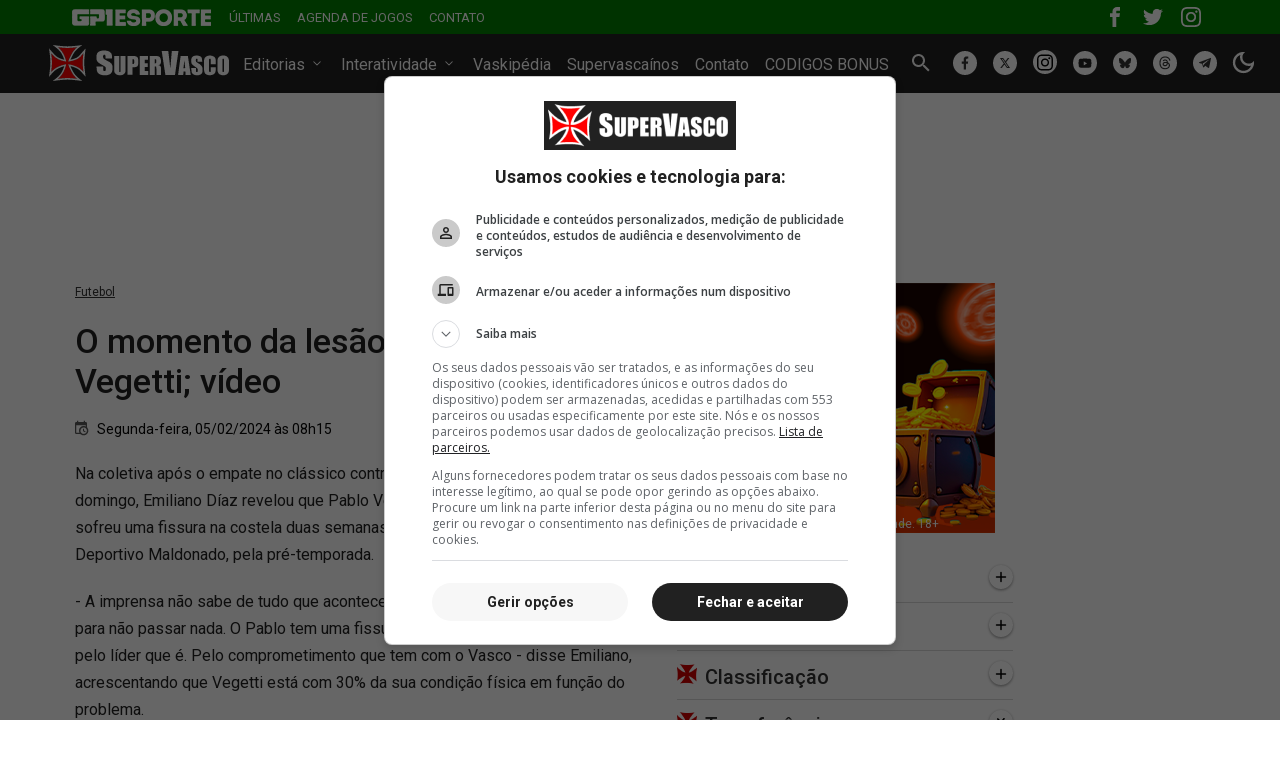

--- FILE ---
content_type: text/html; charset=utf-8
request_url: https://www.supervasco.com/noticias/o-momento-da-lesao-de-pablo-vegetti-video-385245.html
body_size: 42541
content:









<!DOCTYPE html>
<html lang="pt-br">
<head>
    <meta name="geo.country" content="BR"/>
    <meta charset="UTF-8">
    <meta name="viewport" content="width=device-width, initial-scale=1, shrink-to-fit=no">
    <link rel="alternate" type="application/rss+xml" href="https://www.supervasco.com/rss/noticias_geral.xml">
    <meta http-equiv="Cache-Control" content="no-cache, no-store, must-revalidate">
    <meta http-equiv="Pragma" content="no-cache">
    <meta http-equiv="Expires" content="0">
    <meta name="google-site-verification" content="armDd3NTQB3nBsoykUq8qAyLzH_Cf37pX3cdi5IIJkk"/>
    <meta name="msvalidate.01" content="726708980C242DBD6C97623327C404AB"/>

    <meta name="color-scheme" content="dark light">

    <title>
    O momento da lesão de Pablo Vegetti; vídeo | SuperVasco
</title>

    <meta name="theme-color" content="#212121">

    
    
        <meta name="robots" content="index, follow, max-snippet:-1, max-video-preview:-1, max-image-preview:large" />
    


    
    <meta name="description" content="Na coletiva após o empate no clássico contra o Flamengo neste domingo Emiliano Díaz revelou que Pablo Vegetti vem jogando no sacrifício. Ele sofreu uma fissura…"/>
    <link rel="canonical" href="https://www.supervasco.com/noticias/o-momento-da-lesao-de-pablo-vegetti-video-385245.html"/>
    <link rel="alternate" media="only screen and (max-width: 640px)" href="https://m.supervasco.com/noticias/o-momento-da-lesao-de-pablo-vegetti-video-385245.html">
    


    
    


<meta property="article:publisher" content="https://www.facebook.com/SuperVascoSite" />
<meta property="fb:pages" content="200140346675840" />
<meta property="fb:app_id" content="352341944838811"/>
<meta property="og:site_name" content="SuperVasco"/>
<meta property="og:locale" content="pt_BR"/>
<meta property="og:title" content="O momento da lesão de Pablo Vegetti; vídeo"/>
<meta property="og:type" content="article"/>
<meta property="article:published_time" content="2024-02-05T08:15:56-03:00"/>

<meta property="og:url" content="https://www.supervasco.com/noticias/o-momento-da-lesao-de-pablo-vegetti-video-385245.html"/>
<meta property="og:description" content="Na coletiva após o empate no clássico contra o Flamengo neste domingo Emiliano Díaz revelou que Pablo Vegetti vem jogando no sacrifício. Ele sofreu uma …"/>
<meta property="og:image" content="https://media.supervasco.com/photo/2024/02/pablo-vegetti_xEnt0HD.png"/>
<meta property="og:image:type" content="image/jpeg"/>




<meta name="twitter:creator" content="@supervasco"/>
<meta name="twitter:site" content="@supervasco">

<meta name="twitter:card" content="summary_large_image">
<meta name="twitter:url" content="https://www.supervasco.com/noticias/o-momento-da-lesao-de-pablo-vegetti-video-385245.html">
<meta name="twitter:title" content="O momento da lesão de Pablo Vegetti; vídeo">
<meta name="twitter:description" content="Na coletiva após o empate no clássico contra o Flamengo neste domingo Emiliano Díaz revelou que Pablo Vegetti vem jogando no sacrifício. Ele sofreu uma …">
<meta name="twitter:image" content="https://media.supervasco.com/photo/2024/02/pablo-vegetti_xEnt0HD.png">


    
        









<link rel="preload" href="https://static2020.supervasco.com/CACHE/css/output.615a676729e8.css" as="style">

<link rel="preload" href="https://fonts.googleapis.com/css?family=Roboto:300,400,400i,500,700&display=swap" as="style">

<link rel="preload" href="https://static2020.supervasco.com/CACHE/js/output.eeffbd02dc17.js" as="script">

<link rel="preload" href="https://securepubads.g.doubleclick.net/tag/js/gpt.js" as="script" crossorigin>

<link rel="preconnect" href="https://media.supervasco.com">

<link rel="preconnect" href="https://fonts.gstatic.com" crossorigin>

<link rel="preconnect" href="https://get.optad360.io" crossorigin>

<link rel="preconnect" href="https://www.googletagmanager.com" crossorigin>

<link rel="dns-prefetch" href="//cdnjs.cloudflare.com">

<link rel="dns-prefetch" href="//vaskipedia.com">

<link rel="dns-prefetch" href="//silescore.com.br">

<link rel="dns-prefetch" href="//supervascainos.com">

<link rel="dns-prefetch" href="//static.addtoany.com">

<link rel="dns-prefetch" href="//www.facebook.com">

<link rel="dns-prefetch" href="//pagead2.googlesyndication.com">

<link rel="dns-prefetch" href="//www.google-analytics.com">




<link rel="icon" type="image/png" href="https://static2020.supervasco.com/images/favicon/favicon-96x96.png" sizes="96x96"/>
<link rel="icon" type="image/svg+xml" href="https://static2020.supervasco.com/images/favicon/favicon.svg"/>
<link rel="shortcut icon" href="https://static2020.supervasco.com/images/favicon/favicon.ico"/>
<link rel="apple-touch-icon" sizes="180x180" href="https://static2020.supervasco.com/images/favicon/apple-touch-icon.png"/>
<meta name="apple-mobile-web-app-title" content="SuperVasco"/>
<link rel="manifest" href="/site.webmanifest"/>

<meta name="theme-color" content="#212121">
    

    <link rel="stylesheet" href="https://static2020.supervasco.com/CACHE/css/output.615a676729e8.css" type="text/css">

    <style type="text/css">*,*::before,*::after{box-sizing:border-box}a{color:#333333;text-decoration:none;background-color:transparent;-webkit-text-decoration-skip:objects}a:hover{color:#0D0D0D;text-decoration:underline}a:not([href]):not([tabindex]){color:inherit;text-decoration:none}a:not([href]):not([tabindex]):hover,a:not([href]):not([tabindex]):focus{color:inherit;text-decoration:none}a:not([href]):not([tabindex]):focus{outline:0}figure{margin:0 0 1rem}img{vertical-align:middle;border-style:none}svg{overflow:hidden;vertical-align:middle}table{border-collapse:collapse}caption{padding-top:.75rem;padding-bottom:.75rem;color:#6c757d;text-align:left;caption-side:bottom}th{text-align:inherit}label{display:inline-block;margin-bottom:.5rem}button{border-radius:0}button:focus{outline:1px dotted;outline:5px auto -webkit-focus-ring-color}input,button,select,optgroup,textarea{margin:0;font-family:inherit;font-size:inherit;line-height:inherit}button,input{overflow:visible}button,select{text-transform:none}button,html [type="button"],[type="reset"],[type="submit"]{-webkit-appearance:button}button::-moz-focus-inner,[type="button"]::-moz-focus-inner,[type="reset"]::-moz-focus-inner,[type="submit"]::-moz-focus-inner{padding:0;border-style:none}input[type="radio"],input[type="checkbox"]{box-sizing:border-box;padding:0}input[type="date"],input[type="time"],input[type="datetime-local"],input[type="month"]{-webkit-appearance:listbox}textarea{overflow:auto;resize:vertical}fieldset{min-width:0;padding:0;margin:0;border:0}legend{display:block;width:100%;max-width:100%;padding:0;margin-bottom:.5rem;font-size:1.5rem;line-height:inherit;color:inherit;white-space:normal}progress{vertical-align:baseline}[type="number"]::-webkit-inner-spin-button,[type="number"]::-webkit-outer-spin-button{height:auto}[type="search"]{outline-offset:-2px;-webkit-appearance:none}[type="search"]::-webkit-search-cancel-button,[type="search"]::-webkit-search-decoration{-webkit-appearance:none}::-webkit-file-upload-button{font:inherit;-webkit-appearance:button}output{display:inline-block}.form-control::-webkit-input-placeholder{color:#A6A6A6}.form-control:focus::-webkit-input-placeholder{color:#fff}.form-control:-moz-placeholder{color:#A6A6A6}.form-control:focus:-moz-placeholder{color:#fff}.form-control::-moz-placeholder{color:#A6A6A6}.form-control:focus::-moz-placeholder{color:#fff}.form-control:-ms-input-placeholder{color:#A6A6A6}.form-control:focus:-ms-input-placeholder{color:#fff}.form-dark::-webkit-input-placeholder{color:#fff}.form-dark:focus::-webkit-input-placeholder{color:#333333}.form-dark:-moz-placeholder{color:#fff}.form-dark:focus:-moz-placeholder{color:#333333}.form-dark::-moz-placeholder{color:#fff}.form-dark:focus::-moz-placeholder{color:#333333}.form-dark:-ms-input-placeholder{color:#fff}.form-dark:focus:-ms-input-placeholder{color:#333333}summary{display:list-item;cursor:pointer}template{display:none}[hidden]{display:none!important}h1,h2,h3,h4,h5,h6,.h1,.h2,.h3,.h4,.h5,.h6{margin-bottom:.5rem;font-family:inherit;font-weight:500;line-height:1.2;color:inherit}h1,.h1{font-size:2.5rem}h2,.h2{font-size:2rem}h3,.h3{font-size:1.75rem}h4,.h4{font-size:1.5rem}h5,.h5{font-size:1.25rem}h6,.h6{font-size:1rem}.lead{font-size:1.25rem;font-weight:300}hr{margin-top:1rem;margin-bottom:1rem;border:0;border-top:1px solid #D9D9D9}small,.small{font-size:80%;font-weight:400}body{font-family:'Roboto',sans-serif;margin:0;font-size:1rem;font-weight:400;text-align:left;line-height:1.5;color:#040404;text-align:left;background-color:#fff}.btn,.btn-dark{font-size:14px;font-weight:500;letter-spacing:0.5px;height:36px;padding:0 15px;border:1px solid transparent;background:#FFFFFF;box-shadow:0 1px 3px rgba(0,0,0,0.2),0 2px 2px rgba(0,0,0,0.12),0 0 2px rgba(0,0,0,0.14);border-radius:2px;transition:box-shadow 0.15s ease-in-out}.btn:hover,.btn-dark:hover{box-shadow:0 1px 8px rgba(0,0,0,0.2),0 3px 4px rgba(0,0,0,0.12),0 3px 3px rgba(0,0,0,0.14)}.btn:active,.btn-dark:active{box-shadow:0 1px 3px rgba(0,0,0,0.2),0 2px 2px rgba(0,0,0,0.12),0 0 2px rgba(0,0,0,0.14)}.btn:focus,.btn-dark:focus{outline:0}.btn-link{display:inline-block;padding:7px 15px}.btn-link:hover{text-decoration:none;display:inline-block}.btn-dark{background:#212121;color:#fff}.btn-dark:hover{color:#fff}.btn-dark:active{background:#323131}.form-control,.form-dark{font-size:14px;color:#212121;border:1px solid #E4E4E4;padding:6px 8px;height:32px;border-radius:2px}.form-control:focus{outline:0}.form-dark{color:#fff;background:#212121;border:1px solid #595959}.banner-topo{padding:30px 0}.btn-toggle{border:0;background:#212121;cursor:pointer;outline:none}.btn-toggle:focus{outline:none}.btn-toggle .light{display:none}.banner_home{text-align:center;padding:32px 0}.reload-news{width:180px;margin-left:-90px;position:fixed;top:75px;left:50%;right:50%;z-index:10000;display:none}.reload-news a{color:#fff;font-size:14px;text-align:center;padding:6px 0;background:#D00000;display:block;border-radius:30px}.reload-news a span{display:inline-block;padding-left:5px}.reload-news a:hover{text-decoration:none}.reload-news a:active{background:#950000}.header{background:#212121;color:#fff;padding:2px 0}.navbar{display:flex;flex-wrap:wrap;align-items:center;justify-content:space-between}.navbar h1{margin:0;font-size:0}.navbar .navbar-toggler{display:none;padding:0.25rem 0.75rem;font-size:1.25rem;line-height:1;background-color:transparent;border:1px solid #fff;border-radius:0.25rem}.navbar .navbar-toggler:hover{text-decoration:none}.navbar .navbar-toggler:not(:disabled):not(.disabled){cursor:pointer}.navbar .navbar-toggler-icon{display:inline-block;width:1.5em;height:1.5em;vertical-align:middle;content:"";background:no-repeat center center;background-size:100% 100%}.navbar .navbar-toggler-icon{background-image:url("data:image/svg+xml;charset=utf8,%3CsvgviewBox='003030'xmlns='http://www.w3.org/2000/svg'%3E%3Cpathstroke='rgba(255,255,255,0.8)'stroke-width='2'stroke-linecap='round'stroke-miterlimit='10'd='M47h22M415h22M423h22'/%3E%3C/svg%3E")}.navbar .navbar-collapse{flex-grow:1;align-items:center}.navbar .navbar-nav{display:flex;flex-direction:row;padding-left:0;list-style:none}.navbar .navbar-nav li .nav-link{color:#fff;padding:0 0.5rem}.header .navbar .navbar-nav{margin:13px 0 9px;padding:4px 0}.header .navbar .social-topo{margin-top:8px}.icon-arrow-down{height:13px;display:inline-block}.icon-arrow-down svg{display:block}@media (min-width:990px){.navbar .navbar-collapse{display:flex!important;flex-basis:auto;justify-content:space-around}}@media (max-width:990px){.navbar{flex-wrap:wrap;align-items:center;justify-content:space-between}.navbar .navbar-toggler{display:block}.navbar .navbar-nav{flex-direction:column}.navbar .navbar-collapse{flex-basis:100%;flex-grow:1;align-items:center}}@media screen and (prefers-reduced-motion:reduce){.fade{transition:none}}.fade:not(.show){opacity:0}.collapse:not(.show){display:none}.collapsing{position:relative;height:0;overflow:hidden;transition:height 0.35s ease}@media screen and (prefers-reduced-motion:reduce){.collapsing{transition:none}}.navbar-sub{padding:18px 0;margin:0;list-style:none}.navbar-sub li a{font-size:14px;color:#fff;padding:0 0.5rem}.navbar-nav li .card-header a:not(.collapsed) .rotate-icon{transform:rotate(180deg)}.search-menu{text-align:center;padding:8px 0 14px}.search-menu input[type="text"]{width:570px}.banner-topo-wrap div iframe{display:block;margin:0 auto}.grid{margin:0 auto;max-width:1212px}.grid .d-flex{justify-content:space-between}.column1{flex:0 0 651px;width:651px}.column2{flex:0 0 336px;max-width:336px!important}.column3{flex:0 0 160px;width:160px}.category{padding-bottom:15px}.category i{margin-right:13px;float:left;vertical-align:middle}.category i.icon-home{position:relative;top:-2px}.category h3,.category h2{font-size:16px;margin:0}.category h3 a,.category h2 a{margin-top:2px;display:inline-block;vertical-align:middle}.manchete{position:relative;margin-bottom:20px}.manchete .media{position:relative;display:block}.manchete .media img{width:100%}.manchete .related-article{color:#fff;padding:22px;position:absolute;left:0;bottom:0;right:0;width:100%}.manchete .related-article:before{content:"";background:linear-gradient(180deg,rgba(51,50,50,0) 1.82%,rgba(51,50,50,0.87) 46.33%);position:absolute;top:0;left:0;width:100%;height:100%}.manchete .related-article h2{color:#fff;margin:0 auto 15px;position:relative}.manchete .related-article h2 a{color:#fff;display:block;letter-spacing:0.01em}.manchete .related-article ul{padding:0;margin:0;list-style:none;position:relative}.manchete .related-article ul li{display:flex;align-items:center;margin-bottom:8px}.manchete .related-article ul li:last-child{margin-bottom:0}.manchete .related-article ul li h2,.manchete .related-article ul li h3{font-size:16px;font-weight:normal;margin:0}.manchete .related-article ul li a{color:#fff;font-weight:400}.manchete .related-article ul li i{display:inline-block;vertical-align:middle;margin-right:8px}.manchete .related-article ul li i svg{display:block}.latest-news{margin-bottom:32px}.latest-news ul{padding:0;margin:0 0 32px 0;list-style:none}.latest-news ul li{margin-bottom:15px;position:relative}.latest-news ul li small{color:#fff;font-size:10px;letter-spacing:0.32px;text-align:center;width:22px;float:left;position:relative;z-index:10}.latest-news ul li small svg{position:absolute;top:-1px;left:0;z-index:-1}.latest-news ul li small i{height:8px;display:block;position:relative;top:-1px}.latest-news ul li small i svg{position:relative;z-index:1000000}.latest-news ul li h2,.latest-news ul li h3,.latest-news ul li h4{font-weight:400;margin:0 auto;padding-top:4px}.latest-news ul li h2 a strong,.latest-news ul li h4 a strong{font-weight:500}.latest-news ul li a,.latest-news ul li.date_li span{font-size:14px;color:#333333;display:block;white-space:nowrap;overflow:hidden;padding-left:10px;position:relative;top:-2px}.latest-news ul li.date_li span{font-weight:500}.latest-news ul li time{font-size:12px;position:absolute;right:0;top:1px}.latest-news ul li.date_li small{display:block}.latest-news ul li.date_li small svg{position:relative;top:-3px}.latest-news ul li .top{color:#333;background:#F2F2F2;font-size:8px;text-align:center;padding:2px 0;width:56px;position:relative;right:0;bottom:0;margin-right:8px}.latest-news ul li a:hover{color:#040404}.latest-news ul li a:hover time{font-weight:normal}.latest-news ul li small .podcast-item-icon{display:none}.latest-news ul li small.podcast-icon .podcast-item-icon{display:block;background:url("https://static2020.supervasco.com/images/icones/podcast.svg?20e55fd1c993") no-repeat center center;width:12px;height:10px;margin:3px auto 0}.plus{text-align:center;margin-top:20px}.banner-column2,.mb-jogos{margin-bottom:32px}.banner-margim{margin-top:12px;text-align:center}.banner-column2 p{margin-top:0;text-align:center}.box-jogos{border-bottom:0.25px solid #D9D9D9;margin-bottom:10px;padding-bottom:10px}.box-jogos .category{padding-bottom:0}.box-jogos .category i{margin-right:8px}.box-jogos .category h3,.box-jogos .category h2{font-size:20px;font-weight:500;position:relative;margin:0}.box-jogos .category h3 a,.box-jogos .category h2 a{margin-top:3px;display:block}.box-jogos .category h3 a .cruz-malta,.box-jogos .category h2 a .cruz-malta{display:inline-block;vertical-align:middle}.box-jogos .category h3 a span,.box-jogos .category h2 a span{margin-top:3px;display:inline-block;vertical-align:middle}.box-jogos .category h3 a:hover,.box-jogos .category h2 a:hover{text-decoration:none}.box-jogos .category .icon-arrow{background:#fff;width:24px;height:24px;border-radius:100%;text-align:center;position:absolute;top:0;right:0;box-shadow:0px 1px 3px rgba(0,0,0,0.2),0 2px 2px rgba(0,0,0,0.12),0 0 2px rgba(0,0,0,0.14);transition:ease-in-out 0.3s}.box-jogos .category .icon-arrow svg{margin-bottom:3px}.box-jogos .card-header a:not(.collapsed) .rotate-icon{transform:rotate(43deg)}.box-jogos .card-header a[aria-expanded="true"] .rotate-icon{transform:rotate(43deg)}.box-jogos .blogs{margin-top:-4px}.box-jogos .blogs .blog-line{padding:20px 0}.box-jogos .blogs .blog-line:before{top:0}.jogos{padding:0;margin:0;list-style:none}.jogos li .jogo-data{margin-top:10px;padding-left:6px}.jogos li .jogo-data span{font-size:14px;font-weight:500;display:flex}.jogos li .jogo-data span b{display:inline-block;margin-right:5px}.jogos li .results-wrap{position:relative;padding-left:25px}.jogos li .results{padding:10px 0}.jogos li .results h5{display:flex;margin:0;padding:4px 0;font-size:14px}.jogos li .results h5 img{margin-right:5px}.jogos li .results h5 .placar{margin-left:auto}.jogos li .campeonato-local{justify-content:normal}.jogos li .campeonato-local h3{margin:0}.jogos li .campeonato-local span{font-size:14px}.jogos li .campeonato-local span i{display:inline-block;vertical-align:middle}.jogos li .campeonato-local span small{margin-top:2px;font-size:inherit;display:inline-block;vertical-align:middle}.jogos li .campeonato-local .local{padding-left:8px}.classificacao li .results{padding-bottom:0}.classificacao li .results h5 span b,.classificacao li .campeonato-local span i{display:inline-block;padding-right:8px}.superVascainos{background:#F7F7F7;margin-bottom:32px}.superVascainos .logo{background:#323232;padding:8px 0}.superVascainos .logo a{color:#fff;display:block;margin:0 auto;width:128px;height:25px;background:url("[data-uri]") no-repeat}.superVascainos .login{padding:8px 0 10px}.superVascainos .login a{color:#212121;font-size:14px;font-weight:500;text-align:center;width:106px;border:1px solid #212121;display:block;margin:0 auto;padding:7px 0;border-radius:2px}.superVascainos .login a:hover{color:#040404;background:#ededed;border:1px solid #040404;text-decoration:none}.superVascainos .cadastrar{padding:10px 0 8px;text-align:center}.superVascainos .sep{position:relative;text-align:center;width:90%;margin:0 auto}.superVascainos .sep span{background:#F7F7F7;position:relative;padding:0 3px}.superVascainos .sep:before{content:"";width:100%;height:1px;background:#EDEDED;position:absolute;top:11px;left:0;right:0}.login-acess{padding:10px}.login-form{position:relative}.login-form i{position:absolute;left:8px;top:4px}.login-form input[type="text"],.login-form input[type="email"],.login-form input[type="password"]{display:block;width:100%;margin-bottom:15px;padding-left:32px}.login-form .senha{font-size:12px;text-decoration:underline}.login-form .d-flex{align-items:center}.logado .topo{padding:0;height:40px;margin-bottom:45px;display:flex;align-items:center;justify-content:center;background:#323232 url("[data-uri]") no-repeat 12px 12px;background-size:100px 18px}.logado .topo .user{margin-top:50px;border:4px solid #F7F7F7;border-radius:100%}.logado .topo .user img{border-radius:100%}.logado .user-dados{text-align:center;margin-bottom:20px}.logado .user-dados a{font-size:16px;font-weight:500;display:block}.logado .user-dados span{font-size:12px;font-weight:500;display:block}.logado .user-dados span i{display:inline-block;margin-right:3px;position:relative;top:-1px}.logado .user-items{display:flex;justify-content:space-between;text-align:center;padding:0 10px}.logado .user-items a{font-size:14px}.logado .user-items a i{display:block;margin-bottom:5px}.logado-wrap{padding:0 10px 10px;margin-top:20px}.superVascainos-tabs{padding:0;margin:0;list-style:none;display:flex;border-bottom:0.25px solid #A6A6A6}.superVascainos-tabs li{flex:1 1 50%}.superVascainos-tabs li:last-child{margin-left:18px}.superVascainos-tabs li a{font-size:14px;padding:8px 0;display:block}.superVascainos-tabs li.superVascainos_tab-active a{border-bottom:2px solid #000}.superVascainos-tabs li a:hover{text-decoration:none}.comment-list{padding:0;margin:0;list-style:none}.comment-list li{margin:10px 0}.comment-list li a{font-size:14px}.comment-list li a:hover{text-decoration:none;color:#000}.comment-list li a .name{font-weight:500;display:block}.blogs{margin-top:32px;position:relative}.blogs .blog-line{position:relative}.blogs .blog-line:before{content:"";width:1px;height:100%;background:#D9D9D9;position:absolute;top:10px;left:10px;bottom:0;z-index:-1}.blogs .category h3,.blogs .category h2{font-size:20px;margin-bottom:0}.blogs .jogos li{padding-bottom:10px}.blogs .jogos li:last-child{padding-bottom:0}.blogs .jogos li .jogo-data{margin-top:0;padding-left:4px}.blogs .jogos li .campeonato-local span a{display:block}.blogs .jogos li .campeonato-local span a:hover,.blogs .jogos li .campeonato-local span a:hover small{display:block;text-decoration:underline}.footer{background:#212121;color:#fff;padding-bottom:100px}.footer .container,.footer .copy{display:block;text-align:left}.footer a .cookies{display:inline-block;text-align:left}.footer a .cookies{color:#FFF;display:inline-block}.footer a .cookies span{color:#FFF;display:inline-block;padding:0 5px}.footer a:hover{text-decoration:underline}.footer .copy{line-height:1.7}.menu-footer{padding:0 0 10px 0;margin:15px 0 20px;list-style:none;display:flex;flex-wrap:wrap;border-bottom:0.25px solid #595959}.menu-footer li{flex:1 1 auto;text-align:center}.menu-footer li:first-child{text-align:left}.menu-footer li:last-child{text-align:right}.menu-footer li a{color:#fff}.clearfix::after{display:block;clear:both;content:""}.classificacao_iframe{margin-top:15px}.classificacao_iframe a{font-size:14px;color:#212121;display:block;margin-top:12px}.transferencias ul{padding:20px 0 0 0;margin:0;list-style:none}.transferencias ul li{margin-bottom:10px}.transferencias ul li:last-child{margin-bottom:0}.transferencias ul li .d-flex{justify-content:start}.transferencias ul li .seta{padding-right:10px}.transferencias ul li .jogadores a{font-size:14px;display:block}.transferencias-link{margin-top:20px}.transferencias-link a i{display:inline-block;position:relative;padding-right:4px}.banner_ultimas{margin-top:32px;text-align:center}.banner_ultimas2{margin-bottom:32px}.sile{display:block}.sile a{color:#fff}.estatisticas{padding:20px 0}.estatisticas .d-flex{justify-content:flex-start}.estatisticas .box{flex:1;padding-left:10px}.estatisticas .icn svg{display:block;position:relative;top:2px}.estatisticas span{color:#434242;font-size:14px;margin-bottom:10px;display:block}.estatisticas .title{font-weight:500;margin-bottom:10px}.estatisticas .dados{display:flex;justify-content:space-between}.estatisticas .mb-3{margin:10px}@media (max-width:1093px){.grid{padding:10px}.column1{flex:0 0 481px;width:481px}.latest-news ul li a{max-width:338px}.latest-news-inner ul li a{max-width:386px!important}}@media (max-width:1024px){.grid{width:100%;padding:10px}.column1{flex:0 0 481px;width:481px}.latest-news ul li a{max-width:338px}.manchete .related-article{padding:12px}.manchete .related-article h2{margin:0 auto 10px}.manchete .related-article ul li a{font-size:14px}}.header .container{max-width:1212px}@media only screen and (min-width:990px) and (max-width:1200px){.header .navbar .navbar-nav li .nav-link{font-size:15px;padding:0 4px 0 0}.header .navbar .social-topo li .nav-link{padding:0 4px 0 0}.header .container{max-width:1130px}}@media (max-width:1145px){.toggle-theme{right:0!important;top:-30px!important}}.blur-up{-webkit-filter:blur(5px);filter:blur(5px);transition:filter 400ms,-webkit-filter 400ms}.blur-up.lazyloaded{-webkit-filter:blur(0);filter:blur(0)}a.admasters{margin:0 auto!important}.gp1Topo{background:#007f00;padding:5px 0}.gp1Topo .social{margin-left:auto}.gp1Topo .social .navbar-nav{align-items:center}.gp1Topo .social .navbar-nav li{border:1px solid transparent}.gp1Topo .social .navbar-nav li a{display:block}.gp1Topo .social .navbar-nav li a svg{background:transparent}.gp1Topo .navbar .navbar-nav{margin:0;padding-left:10px}.gp1Topo .navbar .navbar-nav li .nav-link{font-size:13px;text-transform:uppercase}.social-topo li a{display:block}.social-topo li a span{background:#fff;display:block;width:24px;height:24px;padding:0px 4px 3px;border-radius:100%}.social-topo li a span svg{width:100%;height:100%}a.gs-title:hover{text-decoration:underline;color:#333}.toggle-theme{position:absolute;right:-15px;top:13px}.dark-theme .btn-toggle .light{display:block}.dark-theme .btn-toggle .dark{display:none}.dark-theme .btn-toggle i{position:relative}.light-theme .btn-toggle .dark{display:block}.light-theme .btn-toggle .light{display:none}.light-theme .btn-toggle i{position:relative}.tooltip{display:none;position:absolute;right:0;top:calc(100% + 17px);margin-left:-50px;width:185px;color:#fff;background:#4285f4;font:normal 16px 'Roboto',arial,sans-serif;padding:5px 0;border-radius:6px;text-align:center;cursor:pointer;z-index:1000}.tooltip:before{content:'';display:block;width:0;height:0;border:10px solid transparent;border-bottom-color:#4285f4;position:absolute;bottom:100%;right:0;transform:translateX(-50%)}body.dark-theme{--text-color:#fff;--bkg-color:#121212;background:var(--bkg-color)}.dark-theme h1,.dark-theme h2,.dark-theme p,.dark-theme span,.dark-theme a,.dark-theme strong{color:var(--text-color)}.dark-theme a:hover{color:var(--text-color)}.dark-theme .news-detail h1,.dark-theme .news-detail h2,.dark-theme .postage-texto p,.dark-theme .news-detail .date time,.dark-theme .form-group label,.dark-theme .box-panel,.dark-theme .box-panel h3,.dark-theme .box-panel h4,.dark-theme .latest-news ul li time,.dark-theme .flat_page-texto p,.dark-theme .latest-news ul li a,.dark-theme .latest-news ul li.date_li span{color:var(--text-color)}.dark-theme .box-jogos{border-bottom:0.25px solid #303030}.dark-theme .blogs .blog-line:before{background:#303030}.dark-theme .text-table{color:#fff}.dark-theme .show-table__centralized{color:#fff}.dark-theme .box-panel h3,.dark-theme .box-panel h4{border-bottom:0.25px solid #303030}.dark-theme .menu-footer{border-bottom:0.25px solid #303030}.dark-theme .box-panel{border:0.25px solid #303030}.dark-theme .link{border-top:0.25px solid #303030}.dark-theme .latest-news ul li .top,.dark-theme .news-list li .top{background:#242424;color:#E0E0E0}.dark-theme .latest-news ul li .top img,.dark-theme .news-list li .top img{filter:invert(1)}.dark-theme .small-image-noticia .legend{color:#E0E0E0;background:#303030}.dark-theme .form input[type="text"],.dark-theme .form textarea{color:#E0E0E0;background:#303030;border:1px solid #303030}.dark-theme .form input[type="text"]:focus,.dark-theme .form textarea:focus{color:#E0E0E0;background:#000;border:1px solid #303030}.dark-theme .flat_page-texto{color:var(--text-color)}.dark-theme .flat_page-texto p{color:var(--text-color)}.dark-theme .flat_page-texto p a{color:var(--text-color)!important;text-decoration:underline!important}.dark-theme .flat_page-texto ol li{color:var(--text-color)}.dark-theme .custom-control-label::before{background:#E0E0E0}.dark-theme .resultado .progress{background:#E0E0E0}.dark-theme .custom-radio .custom-control-input:checked ~ .custom-control-label::before{background:#303030}.dark-theme .custom-radio .resultado .progress .progress-bar{background:#303030}.dark-theme .link a{background:transparent}.dark-theme .link a:hover{color:#E0E0E0}.dark-theme .btn,.dark-theme .btn-dark{color:#E0E0E0;background:#333}.dark-theme .btn:hover,.dark-theme .btn-dark:hover{color:#E0E0E0}.dark-theme .box-jogos .category .icon-arrow{background:#333}.dark-theme .box-jogos .category .icon-arrow svg{fill:#fff}.dark-theme .especulado input[type=submit]{color:#fff}.dark-theme #form_contato input[type=submit]{color:#E0E0E0}.dark-theme .latest-news ul li.date_li small path{fill:#E0E0E0}.dark-theme .news-list li.date_li small path{fill:#E0E0E0}.dark-theme .mais-recentes .sv-carousel .owl-nav .disabled{background:#333}.dark-theme .mais-recentes .sv-carousel .owl-nav .owl-prev svg,.dark-theme .mais-recentes .sv-carousel .owl-nav .owl-next svg{fill:#fff}.dark-theme .mais-recentes .sv-carousel .owl-nav .owl-prev svg,.dark-theme .mais-recentes .sv-carousel .owl-nav .owl-next svg{fill:#fff}.dark-theme .mais-recentes .sv-carousel .owl-nav .owl-prev,.dark-theme .mais-recentes .sv-carousel .owl-nav .owl-next{background:#333}.dark-theme .latest-news ul li.date_li small path,.dark-theme .mais-recentes .sv-carousel i path{fill:#E0E0E0}.dark-theme .mais-recentes .sv-carousel .owl-nav .disabled{background:#333}.dark-theme .mais-recentes .sv-carousel .owl-nav .disabled svg{fill:#E0E0E0}.dark-theme .noticia-credito{color:#fff}.dark-theme .comment-tabs{border-bottom:0.25px solid #303030}.dark-theme .comment-tabs li.tab-active a{color:#fff;border-bottom:2px solid #fff}.dark-theme .athlete-detail-img small{color:#fff}.dark-theme .spinner-border{border:0.25em solid #fff;border-right-color:transparent}.dark-theme .news-list li a .name-blog{color:var(--text-color)}.dark-theme .athlete-detail .title{color:var(--text-color)}.dark-theme .athlete-detail .title i svg,.dark-theme .athlete-detail .title i path{fill:#E0E0E0}.dark-theme .athlete-detail table{color:#fff}.dark-theme .box-jogos .jogos li .jogo-data span b path{fill:#E0E0E0}.dark-theme .box-jogos .jogos li .jogo-data span b.icons--home path:nth-child(1){fill:#fff}.dark-theme .box-jogos .jogos li .jogo-data span b.icons--home path:nth-child(2){fill:#404040}.dark-theme .box-jogos .jogos li .jogo-data span b.icons--home path:nth-child(3){fill:#404040}.dark-theme .news-detail .date time .icon-date path,.dark-theme .jogos li .campeonato-local span i path,.dark-theme .btn-link i path{fill:#E0E0E0}.dark-theme .transferencias ul li .seta path{fill:#E0E0E0}.dark-theme .link_sv{filter:invert(1)}.dark-theme .selecionar strong,.dark-theme .selecionar h2{color:#fff}.dark-theme .news-detail table{background:#333}.dark-theme .news-detail table tr:first-child th{color:#000}.dark-theme .news-detail table tr th,.dark-theme .news-detail table tr td{color:var(--text-color)}.dark-theme .news-detail table tr:nth-child(odd) td,.dark-theme .news-detail table tr:nth-child(odd) td strong{color:#000}.dark-theme .news-detail table{background:#bbb}.dark-theme .news-detail table tr:nth-child(odd){background:#c7c7c7}.dark-theme .news-detail table tr a,.dark-theme .news-detail table tr th,.dark-theme .news-detail table tr td,.dark-theme .news-detail table tr td p,.dark-theme .news-detail table tr td strong{color:#000}.news-detail table.table tbody tr:first-child th{border-bottom:1px solid #dee2e6}.dark-theme .news-detail .game_statistics tr th,.dark-theme .news-detail .game_statistics tbody tr:first-child th{color:#000}.dark-theme .news-detail .dataTable tbody,.dark-theme .news-detail .zztable{background:#f2f2f2}.dark-theme .news-detail .dataTable tr th,.dark-theme .news-detail .zztable tr th{color:#000}.dark-theme .news-detail table tr th h4{color:#000;margin:0}.dark-theme .news-detail .legend{color:#000}.dark-theme .news-detail table tr:nth-child(odd) td p{color:#000}.dark-theme .postage-texto ol li{color:#fff}.dark-theme .postage-texto ul li{color:#fff}a.gs-title:hover{color:#000}.cc-banner .cc-message{color:#fff}.dark-theme .api_football_header{color:#fff;background:#000;border-bottom:.5px solid #000}.dark-theme [class^=api_football_width_]{color:#fff;background:#222;border:.5px solid #222}.dark-theme .api_football_logo_xl{border:1px solid #000}.dark-theme #fixture_events td,.dark-theme #fixture_lineups td,.dark-theme #fixture td{color:#fff;background:#222;border:1px solid #000}.dark-theme #fixture td{border:1px solid #222}.dark-theme #fixture_events td.api_football_header{color:#fff;background:#000;border-bottom:.5px solid #000}.dark-theme .tabela-equipes .table-2 table tr td:nth-of-type(2n-1){color:#fff;background:#333}.dark-theme .tabela-equipes .table-2 table tr td:nth-of-type(2n-1) span{color:#fff}.dark-theme .tabela-equipes .table-2 table tr td span{color:#000}.dark-theme .tabela-equipes .table-2 table tr:first-child td:nth-of-type(2n-1){color:#000;background:#f2f2f2}.dark-theme .tabela-equipes .table-1 table tr:first-child td,.dark-theme .tabela-equipes .table-2 table tr:first-child td{background:#f2f2f2}.dark-theme .tabela-equipes .table-1 table tr td.pts-title span,.dark-theme .tabela-equipes .table-2 table tr td.pts-title span,.dark-theme .tabela-equipes .table-1 table tr td.classificacao span{color:#000}.dark-theme .tabela-equipes .table-2 table tr td.pts-title span{text-align:center}.dark-theme .equipes .club-name,.dark-theme .equipes .club-name2{color:#000}.dark-theme .equipes .club-name,.dark-theme .equipes .club-name2{color:#000}.dark-theme .tabela-equipes .table-1 table tr,.dark-theme .tabela-equipes .table-2 table tr{background:#f2f2f2}.dark-theme .proximo-jogos .nome-time,.dark-theme .proximo-jogos .versus{color:#fff}.dark-theme .update_latest-news{background:#242424}.dark-theme h3.active-item,.dark-theme h2.active-item{color:#FFFFFF}.dark-theme .box-panel .title_poll,.dark-theme .wallpaper_list .box-panel h2{color:#E0E0E0;border-bottom:0.25px solid #303030}.dark-theme .box-panel h2{color:#E0E0E0}.dark-theme .news-detail [id^="div-gpt-ad-"]{background:#121212}@media (max-width:768px){.btn-toggle{background:transparent}.dark-theme .sv-carousel .owl-prev span,.dark-theme .sv-carousel .owl-next span{color:#333}.dark-theme .tabs{border-bottom:0.25px solid #303030}.dark-theme .tabs li.active-item{color:var(--text-color)}.dark-theme .selector{background:#fff}.dark-theme .tab-content .tab-item-content{background:transparent}.dark-theme .news-list li a h2,.news-list li a h3{color:var(--text-color)}.dark-theme .jogos li .campeonato-local span i svg{filter:contrast(60%)}.dark-theme .pagination .btn .icon-arrow-left svg,.dark-theme .pagination .btn .icon-arrow-right path{fill:#fff}}.dark-theme .twitter-timeline-light{display:none}.dark-theme .twitter-timeline-dark{display:block}.dark-theme .proximo-jogos .pr-2,.dark-theme .proximo-jogos .pl-2{color:#fff}.dark-theme .player_none{color:#fff}body.light-theme{--text-color-light:#333;--bkg-color-light:#fff;background:var(--bkg-color-light)}.light-theme h1,.light-theme p,.light-theme span,.light-theme a,.light-theme strong{color:var(--text-color-light)}.light-theme a:hover{color:#000}.navbar-sub li a:hover{color:#fff}.sile a{color:#fff;text-decoration:underline}.sile a:hover{color:#fff}.light-theme .hello_bar a span{color:#fff}.light-theme .menu ul li .menu-link,.light-theme .menu ul li .card-body a{color:#fff}.light-theme .menu ul li .menu-link span{color:#fff}.light-theme .news-detail h1,.light-theme .postage-texto p,.light-theme .news-detail .date time,.light-theme .form-group label,.light-theme .box-panel,.light-theme .box-panel h3,.light-theme .box-panel h4,.light-theme .latest-news ul li time,.light-theme .flat_page-texto p,.light-theme .latest-news ul li a,.light-theme .latest-news ul li.date_li span{color:var(--text-color-light)}.light-theme .box-jogos{border-bottom:0.25px solid #d9d9d9}.light-theme .blogs .blog-line:before{background:#d9d9d9}.light-theme .box-panel h3{border-bottom:0.25px solid #d9d9d9}.light-theme .box-panel h4{border-top:0.25px solid #d9d9d9}.light-theme .menu-footer{border-bottom:0.25px solid #d9d9d9}.light-theme .box-panel{border:1px solid #d9d9d9}.light-theme .link{border-top:0.25px solid #d9d9d9}.light-theme .latest-news ul li .top{background:#f2f2f2;color:var(--text-color-light)}.light-theme .latest-news ul li .top img{filter:none}.light-theme .small-image-noticia .legend{color:var(--text-color-light);background:#d9d9d9}.light-theme .form input[type="text"],.light-theme .form textarea{color:var(--text-color-light);background:#fff;border:1px solid #d9d9d9}.light-theme .form input[type="text"]:focus,.light-theme .form textarea:focus{color:var(--text-color-light);background:#fff;border:1px solid #d9d9d9}.light-theme .flat_page-texto{color:var(--text-color-light)}.light-theme .flat_page-texto p{color:var(--text-color-light)}.light-theme .flat_page-texto p a{color:var(--text-color-light)!important;text-decoration:underline!important}.light-theme .flat_page-texto ol li{color:var(--text-color-light)}.light-theme .reload-news a span{color:#fff}.light-theme .custom-control-label::before{background:#E0E0E0}.light-theme .resultado .progress{background:#E0E0E0}.light-theme .custom-radio .custom-control-input:checked ~ .custom-control-label::before{background:#d9d9d9}.light-theme .custom-radio .resultado .progress .progress-bar{background:#d9d9d9}.light-theme .link a{background:transparent}.light-theme .link a:hover{color:var(--text-color-light)}.light-theme .btn,.light-theme .btn-dark{color:#333;background:#fff}.light-theme .btn:hover,.light-theme .btn-dark:hover{color:#000}.light-theme .box-jogos .category .icon-arrow{background:#fff}.light-theme .box-jogos .category .icon-arrow svg{fill:#000}.light-theme .latest-news ul li.date_li small path{fill:var(--text-color-light)}.light-theme .mais-recentes .sv-carousel .owl-nav .disabled{background:#fff}.light-theme .mais-recentes .sv-carousel .owl-nav .owl-prev svg,.light-theme .mais-recentes .sv-carousel .owl-nav .owl-next svg{fill:#d2d2d2}.light-theme .mais-recentes .sv-carousel .owl-nav .owl-prev svg,.light-theme .mais-recentes .sv-carousel .owl-nav .owl-next svg{fill:#000}.light-theme .mais-recentes .sv-carousel .owl-nav .owl-prev,.light-theme .mais-recentes .sv-carousel .owl-nav .owl-next{background:#fff}.light-theme .latest-news ul li.date_li small path,.light-theme .mais-recentes .sv-carousel i path{fill:var(--text-color-light)}.light-theme .mais-recentes .sv-carousel .owl-nav .disabled{background:#fff}.light-theme .mais-recentes .sv-carousel .owl-nav .disabled svg{fill:#E0E0E0}.light-theme .noticia-credito{color:#212121!important}.light-theme .comment-tabs{border-bottom:0.25px solid #d9d9d9}.light-theme .comment-tabs li.tab-active a{color:#333;border-bottom:2px solid #212121}.light-theme .spinner-border{border:0.25em solid #fff;border-right-color:transparent}.light-theme .news-list li a .name-blog{color:var(--text-color-light)}.light-theme .athlete-detail .title{color:var(--text-color-light)}.light-theme .athlete-detail .title i svg,.light-theme .athlete-detail .title i path{fill:var(--text-color-light)}.light-theme .box-jogos .jogos li .jogo-data span b path{fill:var(--text-color-light)}.light-theme .news-detail .date time .icon-date path,.light-theme .jogos li .campeonato-local span i path,.light-theme .btn-link i path{fill:var(--text-color-light)}.light-theme .transferencias ul li .seta path{fill:var(--text-color-light)}.light-theme .link_sv{filter:none}.light-theme .hello_bar a:hover{color:#fff}.light-theme .news-detail table{background:#fff}.light-theme .news-detail table tr:first-child th{color:var(--text-color-light)}.light-theme .news-detail table tr th,.light-theme .news-detail table tr td{color:#333}.light-theme .news-detail table tr:nth-child(odd) td,.light-theme .news-detail table tr:nth-child(odd) td strong{color:#000}.light-theme .news-detail table tr:nth-child(odd) td p{color:#000}.light-theme .postage-texto ol li{color:#333}.light-theme .postage-texto ul li{color:#333}.light-theme .menu-footer li a:hover{color:#fff}.light-theme .footer a{color:#fff}.light-theme .footer a:hover{color:#fff}a.gs-title:hover{color:#000}@media (max-width:768px){.logo_tipo{margin-right:10px}.toggle-theme{position:absolute;right:42px;top:auto}.btn-toggle{background:transparent}.light-theme .sv-carousel .owl-prev span,.light-theme .sv-carousel .owl-next span{color:#333}.light-theme .tabs{border-bottom:0.25px solid #d9d9d9}.light-theme .tabs li.active-item{color:var(--text-color-light)}.light-theme .selector{background:#fff}.light-theme .tab-content .tab-item-content{background:transparent}.light-theme .news-list li a h2,.news-list li a h3{color:var(--text-color-light)}.light-theme .jogos li .campeonato-local span i svg{filter:contrast(60%)}.light-theme .banner_mobile{background:#fff}.light-theme .pagination .btn .icon-arrow-left svg,.light-theme .pagination .btn .icon-arrow-right path{fill:#fff}}.grid{max-width:1130px}.column1{flex:0 0 570px;flex-basis:570px;max-width:570px}.twitter-tweet{max-width:100%!important}.instagram-media{max-width:100%!important}.category h1,.category h2,.category h3{font-size:20px;font-weight:500}.category-inner{display:inline-block;vertical-align:middle}.category i{margin-right:8px;position:relative;top:-1px}.news-detail{margin-bottom:20px}.news-detail .secao{font-size:12px;display:block;margin-bottom:20px}.news-detail .secao a{text-decoration:underline}.news-detail h1{color:#212121;font-weight:500;font-size:34px;line-height:40px;margin:0 auto}.news-detail .date{margin:18px 0}.news-detail .date time{font-size:14px}.news-detail .date time .icon-date{display:inline-block;vertical-align:middle}.news-detail .date time .icon-date svg{display:block;margin-top:-4px;margin-right:5px}.news-detail .date .quant{color:#fff;font-size:10px;letter-spacing:0.32px;text-align:center;width:22px;margin-right:13px;display:inline-block;position:relative}.news-detail .date .quant svg{position:absolute;top:-1px;left:0;z-index:-1}.news-detail iframe{width:100%;margin:10px auto;display:flex;max-width:550px}.news-detail .youtube-embed-wrapper iframe{margin:0 auto}.postage-texto .instagram-media{max-width:658px!important}.postage-texto p{color:#212121;font-size:16px;line-height:27px;word-break:break-word;margin-bottom:20px;margin-top:20px}.postage-texto ul li{color:#212121;font-size:16px;line-height:27px;word-break:break-word}.postage-texto p a,.postage-texto a{text-decoration:underline!important}.noticia-credito{color:#212121;font-size:14px;display:block;margin-top:20px}.container-image{padding:0;margin:0;list-style:none;background:#1F1F1F;max-width:max-content}.container-image li img,.container-image img{max-width:100%;height:auto}.container-image span{color:#fff;display:block;padding:5px;font-size:12px}.container-image .image-legend{padding:10px 10px 4px;font-weight:500}.container-image .image-credits{padding:0 10px 10px 10px}.mais-recentes{margin:20px}.mais-recentes .sv-carousel{max-width:590px;padding:0;margin:0 auto;list-style:none}.mais-recentes .sv-carousel time{font-size:12px;display:block;margin:5px 0}.mais-recentes .sv-carousel i{display:inline-block}.mais-recentes .sv-carousel i svg{position:relative;top:1px;display:block}.mais-recentes .sv-carousel span,.mais-recentes .sv-carousel h3{font-size:14px;display:block;margin:0;font-weight:400;line-height:1.3}.mais-recentes .sv-carousel .owl-nav .owl-prev,.mais-recentes .sv-carousel .owl-nav .owl-next{background:#fff;font-size:0;width:24px;height:24px;margin-top:-40px;position:absolute;top:50%;border-radius:100%;box-shadow:0 1px 3px rgba(0,0,0,0.2),0 2px 2px rgba(0,0,0,0.12),0 0 2px rgba(0,0,0,0.14)}.mais-recentes .sv-carousel .owl-nav .owl-prev button,.mais-recentes .sv-carousel .owl-nav .owl-next button{outline:none}.mais-recentes .sv-carousel .owl-nav .owl-prev svg,.mais-recentes .sv-carousel .owl-nav .owl-next svg{fill:#000}.mais-recentes .sv-carousel .owl-nav .owl-prev span,.mais-recentes .sv-carousel .owl-nav .owl-next span{font-size:0}.mais-recentes .sv-carousel .owl-nav .owl-prev{left:-40px}.mais-recentes .sv-carousel .owl-nav .owl-next{right:-40px}.mais-recentes .sv-carousel .owl-nav .disabled{background-color:#f4f4f4}.mais-recentes .sv-carousel .owl-nav .disabled svg{fill:#c0c0c0}.mais-recentes .sv-carousel .owl-item img{height:auto!important}.mais-recentes .sv-carousel .item a b{display:block;height:95px;overflow:hidden}.h2-grande{font-size:18px}.h2-medio{font-size:16px}.h3-grande{font-size:18px}.h3-medio{font-size:16px}.small-image-noticia{width:400px;margin:10px auto;clear:both}.small-image-noticia img{width:100%;height:auto}.small-image-noticia .legend{padding:5px;background:#e8e8e8;font-size:14px}.small-image-noticia .credit,.credit_embedded_image{font-size:10px;text-transform:uppercase;display:block;text-align:right;padding-bottom:2px}.big-image-noticia img{max-width:100%;height:auto;display:block;margin:0 auto}.big-image-noticia a img{max-width:100%;width:max-content;max-height:640px;display:block;margin:0 auto}.big-image-noticia .legend{padding:5px;background:#e8e8e8;font-size:14px}.big-image-noticia .credit,.credit_embedded_image{font-size:10px;text-transform:uppercase;display:block;text-align:right;padding-bottom:2px}.img-fluid{max-width:100%;height:auto!important}.postage-texto video{max-width:100%;width:max-content;max-height:640px;display:block;margin:0 auto}.div_under_image{text-align:center;display:block!important;margin-top:10px}.div_under_image [id^="div-gpt-ad-"]{text-align:center;height:auto!important;display:block!important}.div_under_image [id^="lx_"]{display:flex;justify-content:center;align-items:center}.div_under_image [id^="google_ads_iframe_"]{height:auto!important}.news-detail table{width:100%!important;margin-bottom:20px;border:0!important}.news-detail table tr:nth-child(odd){background:#f2f2f2}.news-detail table tr td,.news-detail table tr th{padding:10px;border-bottom:1px solid #dee2e6;border-left:0;border-right:0}.news-detail table tr td p{margin:0;color:#000}.news-detail table tr:nth-child(odd) p{margin:0;color:#000!important}.news-detail table.table thead tr:first-child{background:transparent}.news-detail table.table tr:first-child th{border-bottom:1px solid #000}.postage-texto .mat-table thead tr:first-child h4{margin:0}.postage-texto .mat-table thead tr:first-child th{color:#000}blockquote{font-style:italic;border-left:4px solid #ccc;padding-left:10px}.flat_page-texto p{color:#595959}.flat_page-texto a{color:#595959;text-decoration:underline}.flat_page-texto a:hover{color:#000}.category-interna{margin-left:-20px}.link_sv{width:auto!important;max-width:100%;padding:0!important;margin:0 5px!important;border:none;outline:none!important}.wallpaper_list{padding:0;margin:0;list-style:none}.wallpaper_list li .box-panel a img{width:100%;height:auto}.wallpaper_list li .dados{font-size:12px;margin-bottom:0;padding:0 10px}.wallpaper_list li .dados a{text-decoration:underline}.wallpaper_list li .dados-ult{padding-bottom:18px}.btn-download{margin-bottom:18px}.btn-download a.btn-link{margin:25px 10px 0;height:auto;display:block}.btn-download a.btn-link i{display:inline-block;position:relative;margin-right:4px}.btn-download a.btn-link:hover{display:block}.comment-tabs{padding:0;margin:0 0 10px 0;border-bottom:0.25px solid hsl(210,6%,79%)}.comment-tabs li{display:inline-block;margin-right:15px}.comment-tabs li a{color:#A6A6A6;font-weight:500;font-size:18px;padding:10px 0;border-bottom:2px solid transparent;display:block}.comment-tabs li.tab-active a{color:#212121;border-bottom:2px solid #212121}.comment-tabs li a:hover{text-decoration:none}.banner_internas{margin:32px 0;position:relative;z-index:1}.footer{margin-top:20px}.ckeditor-html5-audio{border:1px solid #333;border-radius:4px;width:100%}.loading{position:relative;text-align:center}.loading .spinner-wrap{text-align:center;margin-bottom:-36px;min-height:32px}.loading .spinner-border{margin:0 auto}.loading .face-coment{background:#fff;position:relative;z-index:1}.loading .face-coment .fb_iframe_widget{min-height:34px}.sr-only{display:none}.addthis_sharing_toolbox{margin-bottom:20px}.tabs-stage{background:#fff}.share_this{display:flex;justify-content:center;flex-wrap:wrap;margin-bottom:20px}.share_this .telegram_grup{position:relative;top:0;margin-left:5px}.share_this .social_link{margin-left:5px;background:#000;border-radius:100%;width:38px;height:38px}.share_this .social_link img{max-width:100%;position:relative;top:-2px}.share_this .social_link_x{display:flex;align-items:center;justify-content:center}.fb_iframe_widget_fluid_desktop iframe{width:100%!important}.fb-comments span iframe{width:100%!important}@-webkit-keyframes spinner-border{to{-webkit-transform:rotate(360deg);transform:rotate(360deg)}}@keyframes spinner-border{to{-webkit-transform:rotate(360deg);transform:rotate(360deg)}}.spinner-border{display:inline-block;width:2rem;height:2rem;vertical-align:text-bottom;border:0.25em solid currentColor;border-right-color:transparent;border-radius:50%;-webkit-animation:0.75s linear infinite spinner-border;animation:0.75s linear infinite spinner-border}.latest-news .category{position:relative}.update_latest-news{color:#595959;font-size:11px;text-transform:uppercase;background:#f7f7f7;display:flex;padding:3px 5px 2px 3px;position:absolute;right:0;top:0}.update_latest-news span{position:relative;top:2px}.update_latest-news:before{content:"";background:url("https://static2020.supervasco.com/images/alert.gif?20e55fd1c993") no-repeat center center;background-size:100% 100%;width:18px;height:18px;margin-right:5px}.update_latest-news:hover{text-decoration:none}.list_links{margin-left:0;padding-left:17px}.postage_news{margin-top:18px;font-size:16px}.ckeditor-html5-video .credit{font-size:11px;text-align:right;padding-bottom:2px;display:block;text-transform:uppercase}.postage-texto [data-oembed-url]{height:fit-content;margin:0 auto}.postage-texto [data-oembed-url^="https://www.youtube.com/shorts/"]{height:640px;aspect-ratio:6 / 10.6}.postage-texto [data-oembed-url] iframe,.postage-texto [data-oembed-url^="https://www.youtube.com/shorts/"] iframe{margin:0}@media (max-width:1093px){.grid{width:100%;padding:10px}.column1{flex:0 0 580px;max-width:552px}.latest-news ul li a{max-width:444px}}@media (max-width:1024px){.grid{width:100%;padding:10px}.column1{flex:0 0 518px}}@media (max-width:990px){.category{margin-bottom:25px}.category h3{font-size:16px;font-weight:500}.category-inner{display:inline-block;vertical-align:middle}.publicidade{margin-top:28px;margin-bottom:30px}.news-list li a .news-list-link{font-weight:500;font-size:14px;position:relative}.news-list li a .news-list-link .top{background:#F7F7F7;font-size:8px;text-align:center;padding:2px 0;width:56px;position:absolute;right:0;bottom:0}.postage-texto p{color:#212121;font-size:16px;line-height:27px}.noticia-credito{color:#212121;font-size:14px;display:block;margin:20px 0}.postage-texto .col-lg-6,.postage-texto .col-sm-12{padding:0}.news-detail h1{font-size:29px;line-height:40px}.news-detail .date{margin:18px 0;border-bottom:0.25px solid #E4E4E4;padding-bottom:20px}}.comentarios-spv{background:#F7F7F7}.comentarios-spv .top{background:#3C4043;padding:7px 20px}.comentarios-spv .top span,.comentarios-spv .top a{color:#fff}.comentarios-spv .top a{width:128px;height:25px;background:url("[data-uri]") no-repeat}.comentarios-spv .classificar{background:transparent;padding:17px 20px 5px}.comentarios-spv .classificar span{font-weight:500}.mt-android{display:inline-block;font-size:9px}.mt-android input{position:absolute;box-sizing:border-box;height:0;width:0;border:none;z-index:1;cursor:pointer;-moz-appearance:none;-webkit-appearance:none}.mt-android label{display:inline-block;position:relative;box-sizing:border-box;cursor:pointer;width:4em;height:1.75em;border-radius:.875em;background-image:linear-gradient(90deg,#cecece 0,#cecece 50%,#3C4043 0,#3C4043);background-size:8em 1.7em;transition:all .3s ease}.mt-android label:before{content:"";display:block;position:absolute;width:2.25em;height:2.25em;top:-.25em;left:0;border-radius:2em;background:#0D0D0D;transition:.3s ease;box-shadow:0 0.125em 0.375em rgba(0,0,0,.5)}.mt-android input:focus{outline:none}.mt-android input:checked+label{background-position:-100%}.mt-android input:checked+label:before{transform:translateX(1.75em)}.mt-android input:disabled+label{background:#ccc!important;cursor:not-allowed!important}.mt-android input:disabled+label:before{background:#ccc!important;box-shadow:0 .125em .375em rgba(0,0,0,.5)!important}.comentarios-spv .comentario{background:transparent;padding:14px}.comentarios-spv .comentario ul{padding:0;margin:0;list-style:none}.comentarios-spv .comentario ul li .user{}.comentarios-spv .comentario ul li .user .user-img img,.comentar img{border-radius:100%}.comentarios-spv .comentario ul li .user .user-img strong{font-size:14px}.comentarios-spv .comentario ul li .ranking{margin-bottom:8px}.comentarios-spv .comentario ul li .ranking .icon-trofeu{display:inline-block;vertical-align:top;margin-right:4px}.comentarios-spv .comentario ul li .ranking strong{color:#2A2929;font-size:12px}.comentarios-spv .comentario ul li .ranking time{color:#939DA6;font-size:12px}.comentarios-spv .comentario ul li .box-text{padding-left:40px;padding-bottom:10px;position:relative}.comentarios-spv .comentario ul li .box-text:before{content:"";width:1px;height:100%;background:#EDEDED;position:absolute;left:15px;top:0}.comentarios-spv .comentario ul li .box-text p,.box-reply p{margin:0;font-weight:normal;font-size:14px}.reply{padding:20px 0 10px 0}.reply a{font-size:12px;display:inline-block;margin-right:20px}.reply a:hover{text-decoration:none}.box-reply{padding-left:60px}.box-reply .comentar .comentar-form textarea{max-width:495px}.box-reply .comentar .box-text:before{display:none}.mais-comentarios{text-align:center;padding:10px 0 25px}.comentar{padding:0 14px}.comentar hr{margin:0 0 30px}.comentar .wrap{background:transparent}.comentar h4{font-size:16px;margin:9px 0 18px}.comentar label{font-size:12px;display:block;margin-bottom:25px}.comentar .comentar-form{padding-bottom:20px}.comentar .comentar-form .user-img{margin-right:5px}.comentar .comentar-form textarea{max-width:580px;height:170px}.comentar .align-btn{text-align:right;margin-top:10px}.comentar .comentar-form .login{position:relative}.comentar .comentar-form .login i{position:absolute;left:8px;top:4px}.comentar .comentar-form input[type="text"],.comentar .comentar-form input[type="email"],.comentar .comentar-form input[type="password"]{display:block;width:100%;margin-bottom:15px;padding-left:32px}.comentar .comentar-form .senha{font-size:12px;text-decoration:underline}.comentar .criar-conta{text-align:center}.comentar .criar-conta h5{font-size:14px;font-weight:normal;position:relative;margin:20px auto 20px;width:250px;display:block}.comentar .criar-conta h5:before{content:"";width:100%;height:1px;background:#D9D9D9;margin-top:-1px;position:absolute;top:50%;left:0;right:0}.comentar .criar-conta h5 span{background:#F7F7F7;padding:0 10px;position:relative;z-index:100}@media (max-width:990px){.comentario .comentar{padding:0;margin-bottom:15px}.box-reply{padding-left:0}}.owl-carousel,.owl-carousel .owl-item{-webkit-tap-highlight-color:transparent;position:relative}.owl-carousel{display:none;width:100%;z-index:1}.owl-carousel .owl-stage{position:relative;-ms-touch-action:pan-Y;touch-action:manipulation;-moz-backface-visibility:hidden}.owl-carousel .owl-stage:after{content:".";display:block;clear:both;visibility:hidden;line-height:0;height:0}.owl-carousel .owl-stage-outer{position:relative;overflow:hidden;-webkit-transform:translate3d(0,0,0)}.owl-carousel .owl-item,.owl-carousel .owl-wrapper{-webkit-backface-visibility:hidden;-moz-backface-visibility:hidden;-ms-backface-visibility:hidden;-webkit-transform:translate3d(0,0,0);-moz-transform:translate3d(0,0,0);-ms-transform:translate3d(0,0,0)}.owl-carousel .owl-item{min-height:1px;float:left;-webkit-backface-visibility:hidden;-webkit-touch-callout:none}.owl-carousel .owl-item img{display:block;width:100%}.owl-carousel .owl-dots.disabled,.owl-carousel .owl-nav.disabled{display:none}.no-js .owl-carousel,.owl-carousel.owl-loaded{display:block}.owl-carousel .owl-dot,.owl-carousel .owl-nav .owl-next,.owl-carousel .owl-nav .owl-prev{cursor:pointer;-webkit-user-select:none;-khtml-user-select:none;-moz-user-select:none;-ms-user-select:none;user-select:none}.owl-carousel .owl-nav button.owl-next,.owl-carousel .owl-nav button.owl-prev,.owl-carousel button.owl-dot{background:0 0;color:inherit;border:none;padding:0!important;font:inherit}.owl-carousel.owl-loading{opacity:0;display:block}.owl-carousel.owl-hidden{opacity:0}.owl-carousel.owl-refresh .owl-item{visibility:hidden}.owl-carousel.owl-drag .owl-item{-ms-touch-action:pan-y;touch-action:pan-y;-webkit-user-select:none;-moz-user-select:none;-ms-user-select:none;user-select:none}.owl-carousel.owl-grab{cursor:move;cursor:grab}.owl-carousel.owl-rtl{direction:rtl}.owl-carousel.owl-rtl .owl-item{float:right}.owl-carousel .animated{animation-duration:1s;animation-fill-mode:both}.owl-carousel .owl-animated-in{z-index:0}.owl-carousel .owl-animated-out{z-index:1}.owl-carousel .fadeOut{animation-name:fadeOut}@keyframes fadeOut{0%{opacity:1}100%{opacity:0}}.owl-height{transition:height .5s ease-in-out}.owl-carousel .owl-item .owl-lazy{opacity:0;transition:opacity .4s ease}.owl-carousel .owl-item .owl-lazy:not([src]),.owl-carousel .owl-item .owl-lazy[src^=""]{max-height:0}.owl-carousel .owl-item img.owl-lazy{transform-style:preserve-3d}.owl-carousel .owl-video-wrapper{position:relative;height:100%;background:#333}.owl-carousel .owl-video-play-icon{position:absolute;height:80px;width:80px;left:50%;top:50%;margin-left:-40px;margin-top:-40px;background:url(https://static2020.supervasco.com/css/owl.video.play.png) no-repeat;cursor:pointer;z-index:1;-webkit-backface-visibility:hidden;transition:transform .1s ease}.owl-carousel .owl-video-play-icon:hover{-ms-transform:scale(1.3,1.3);transform:scale(1.3,1.3)}.owl-carousel .owl-video-playing .owl-video-play-icon,.owl-carousel .owl-video-playing .owl-video-tn{display:none}.owl-carousel .owl-video-tn{opacity:0;height:100%;background-position:center center;background-repeat:no-repeat;background-size:contain;transition:opacity .4s ease}.owl-carousel .owl-video-frame{position:relative;z-index:1;height:100%;width:100%}@keyframes plyr-progress{to{background-position:25px 0;background-position:var(--plyr-progress-loading-size,25px) 0}}@keyframes plyr-popup{0%{opacity:.5;transform:translateY(10px)}to{opacity:1;transform:translateY(0)}}@keyframes plyr-fade-in{from{opacity:0}to{opacity:1}}.plyr{-moz-osx-font-smoothing:grayscale;-webkit-font-smoothing:antialiased;align-items:center;direction:ltr;display:flex;flex-direction:column;font-family:inherit;font-family:var(--plyr-font-family,inherit);font-variant-numeric:tabular-nums;font-weight:400;font-weight:var(--plyr-font-weight-regular,400);height:100%;line-height:1.7;line-height:var(--plyr-line-height,1.7);max-width:100%;min-width:200px;position:relative;text-shadow:none;transition:box-shadow .3s ease;z-index:0}.plyr audio,.plyr iframe,.plyr video{display:block;height:100%;width:100%}.plyr button{font:inherit;line-height:inherit;width:auto}.plyr:focus{outline:0}.plyr--full-ui{box-sizing:border-box}.plyr--full-ui *,.plyr--full-ui ::after,.plyr--full-ui ::before{box-sizing:inherit}.plyr--full-ui a,.plyr--full-ui button,.plyr--full-ui input,.plyr--full-ui label{touch-action:manipulation}.plyr__badge{background:#4a5464;background:var(--plyr-badge-background,#4a5464);border-radius:2px;border-radius:var(--plyr-badge-border-radius,2px);color:#fff;color:var(--plyr-badge-text-color,#fff);font-size:9px;font-size:var(--plyr-font-size-badge,9px);line-height:1;padding:3px 4px}.plyr--full-ui ::-webkit-media-text-track-container{display:none}.plyr__captions{animation:plyr-fade-in .3s ease;bottom:0;display:none;font-size:13px;font-size:var(--plyr-font-size-small,13px);left:0;padding:10px;padding:var(--plyr-control-spacing,10px);position:absolute;text-align:center;transition:transform .4s ease-in-out;width:100%}.plyr__captions span:empty{display:none}@media (min-width:480px){.plyr__captions{font-size:15px;font-size:var(--plyr-font-size-base,15px);padding:calc(10px * 2);padding:calc(var(--plyr-control-spacing,10px) * 2)}}@media (min-width:768px){.plyr__captions{font-size:18px;font-size:var(--plyr-font-size-large,18px)}}.plyr--captions-active .plyr__captions{display:block}.plyr:not(.plyr--hide-controls) .plyr__controls:not(:empty)~.plyr__captions{transform:translateY(calc(10px * -4));transform:translateY(calc(var(--plyr-control-spacing,10px) * -4))}.plyr__caption{background:rgba(0,0,0,.8);background:var(--plyr-captions-background,rgba(0,0,0,.8));border-radius:2px;-webkit-box-decoration-break:clone;box-decoration-break:clone;color:#fff;color:var(--plyr-captions-text-color,#fff);line-height:185%;padding:.2em .5em;white-space:pre-wrap}.plyr__caption div{display:inline}.plyr__control{background:0 0;border:0;border-radius:3px;border-radius:var(--plyr-control-radius,3px);color:inherit;cursor:pointer;flex-shrink:0;overflow:visible;padding:calc(10px * .7);padding:calc(var(--plyr-control-spacing,10px) * .7);position:relative;transition:all .3s ease}.plyr__control svg{display:block;fill:currentColor;height:18px;height:var(--plyr-control-icon-size,18px);pointer-events:none;width:18px;width:var(--plyr-control-icon-size,18px)}.plyr__control:focus{outline:0}.plyr__control.plyr__tab-focus{outline-color:#333;outline-color:var(--plyr-tab-focus-color,var(--plyr-color-main,var(--plyr-color-main,#333)));outline-offset:2px;outline-style:dotted;outline-width:3px}a.plyr__control{text-decoration:none}a.plyr__control::after,a.plyr__control::before{display:none}.plyr__control.plyr__control--pressed .icon--not-pressed,.plyr__control.plyr__control--pressed .label--not-pressed,.plyr__control:not(.plyr__control--pressed) .icon--pressed,.plyr__control:not(.plyr__control--pressed) .label--pressed{display:none}.plyr--full-ui ::-webkit-media-controls{display:none}.plyr__controls{align-items:center;display:flex;justify-content:flex-end;text-align:center}.plyr__controls .plyr__progress__container{flex:1;min-width:0}.plyr__controls .plyr__controls__item{margin-left:calc(10px / 4);margin-left:calc(var(--plyr-control-spacing,10px)/ 4)}.plyr__controls .plyr__controls__item:first-child{margin-left:0;margin-right:auto}.plyr__controls .plyr__controls__item.plyr__progress__container{padding-left:calc(10px / 4);padding-left:calc(var(--plyr-control-spacing,10px)/ 4)}.plyr__controls .plyr__controls__item.plyr__time{padding:0 calc(10px / 2);padding:0 calc(var(--plyr-control-spacing,10px)/ 2)}.plyr__controls .plyr__controls__item.plyr__progress__container:first-child,.plyr__controls .plyr__controls__item.plyr__time+.plyr__time,.plyr__controls .plyr__controls__item.plyr__time:first-child{padding-left:0}.plyr__controls:empty{display:none}.plyr [data-plyr=airplay],.plyr [data-plyr=captions],.plyr [data-plyr=fullscreen],.plyr [data-plyr=pip]{display:none}.plyr--airplay-supported [data-plyr=airplay],.plyr--captions-enabled [data-plyr=captions],.plyr--fullscreen-enabled [data-plyr=fullscreen],.plyr--pip-supported [data-plyr=pip]{display:inline-block}.plyr__menu{display:flex;position:relative}.plyr__menu .plyr__control svg{transition:transform .3s ease}.plyr__menu .plyr__control[aria-expanded=true] svg{transform:rotate(90deg)}.plyr__menu .plyr__control[aria-expanded=true] .plyr__tooltip{display:none}.plyr__menu__container{animation:plyr-popup .2s ease;background:rgba(255,255,255,.9);background:var(--plyr-menu-background,rgba(255,255,255,.9));border-radius:4px;bottom:100%;box-shadow:0 1px 2px rgba(0,0,0,.15);box-shadow:var(--plyr-menu-shadow,0 1px 2px rgba(0,0,0,.15));color:#4a5464;color:var(--plyr-menu-color,#4a5464);font-size:15px;font-size:var(--plyr-font-size-base,15px);margin-bottom:10px;position:absolute;right:-3px;text-align:left;white-space:nowrap;z-index:3}.plyr__menu__container>div{overflow:hidden;transition:height .35s cubic-bezier(.4,0,.2,1),width .35s cubic-bezier(.4,0,.2,1)}.plyr__menu__container::after{border:4px solid transparent;border:var(--plyr-menu-arrow-size,4px) solid transparent;border-top-color:rgba(255,255,255,.9);border-top-color:var(--plyr-menu-background,rgba(255,255,255,.9));content:'';height:0;position:absolute;right:calc(((18px / 2) + calc(10px * .7)) - (4px / 2));right:calc(((var(--plyr-control-icon-size,18px)/ 2) + calc(var(--plyr-control-spacing,10px) * .7)) - (var(--plyr-menu-arrow-size,4px)/ 2));top:100%;width:0}.plyr__menu__container [role=menu]{padding:calc(10px * .7);padding:calc(var(--plyr-control-spacing,10px) * .7)}.plyr__menu__container [role=menuitem],.plyr__menu__container [role=menuitemradio]{margin-top:2px}.plyr__menu__container [role=menuitem]:first-child,.plyr__menu__container [role=menuitemradio]:first-child{margin-top:0}.plyr__menu__container .plyr__control{align-items:center;color:#4a5464;color:var(--plyr-menu-color,#4a5464);display:flex;font-size:13px;font-size:var(--plyr-font-size-menu,var(--plyr-font-size-small,13px));padding-bottom:calc(calc(10px * .7)/ 1.5);padding-bottom:calc(calc(var(--plyr-control-spacing,10px) * .7)/ 1.5);padding-left:calc(calc(10px * .7) * 1.5);padding-left:calc(calc(var(--plyr-control-spacing,10px) * .7) * 1.5);padding-right:calc(calc(10px * .7) * 1.5);padding-right:calc(calc(var(--plyr-control-spacing,10px) * .7) * 1.5);padding-top:calc(calc(10px * .7)/ 1.5);padding-top:calc(calc(var(--plyr-control-spacing,10px) * .7)/ 1.5);-webkit-user-select:none;-ms-user-select:none;user-select:none;width:100%}.plyr__menu__container .plyr__control>span{align-items:inherit;display:flex;width:100%}.plyr__menu__container .plyr__control::after{border:4px solid transparent;border:var(--plyr-menu-item-arrow-size,4px) solid transparent;content:'';position:absolute;top:50%;transform:translateY(-50%)}.plyr__menu__container .plyr__control--forward{padding-right:calc(calc(10px * .7) * 4);padding-right:calc(calc(var(--plyr-control-spacing,10px) * .7) * 4)}.plyr__menu__container .plyr__control--forward::after{border-left-color:#728197;border-left-color:var(--plyr-menu-arrow-color,#728197);right:calc((calc(10px * .7) * 1.5) - 4px);right:calc((calc(var(--plyr-control-spacing,10px) * .7) * 1.5) - var(--plyr-menu-item-arrow-size,4px))}.plyr__menu__container .plyr__control--forward.plyr__tab-focus::after,.plyr__menu__container .plyr__control--forward:hover::after{border-left-color:currentColor}.plyr__menu__container .plyr__control--back{font-weight:400;font-weight:var(--plyr-font-weight-regular,400);margin:calc(10px * .7);margin:calc(var(--plyr-control-spacing,10px) * .7);margin-bottom:calc(calc(10px * .7)/ 2);margin-bottom:calc(calc(var(--plyr-control-spacing,10px) * .7)/ 2);padding-left:calc(calc(10px * .7) * 4);padding-left:calc(calc(var(--plyr-control-spacing,10px) * .7) * 4);position:relative;width:calc(100% - (calc(10px * .7) * 2));width:calc(100% - (calc(var(--plyr-control-spacing,10px) * .7) * 2))}.plyr__menu__container .plyr__control--back::after{border-right-color:#728197;border-right-color:var(--plyr-menu-arrow-color,#728197);left:calc((calc(10px * .7) * 1.5) - 4px);left:calc((calc(var(--plyr-control-spacing,10px) * .7) * 1.5) - var(--plyr-menu-item-arrow-size,4px))}.plyr__menu__container .plyr__control--back::before{background:#dcdfe5;background:var(--plyr-menu-back-border-color,#dcdfe5);box-shadow:0 1px 0 #fff;box-shadow:0 1px 0 var(--plyr-menu-back-border-shadow-color,#fff);content:'';height:1px;left:0;margin-top:calc(calc(10px * .7)/ 2);margin-top:calc(calc(var(--plyr-control-spacing,10px) * .7)/ 2);overflow:hidden;position:absolute;right:0;top:100%}.plyr__menu__container .plyr__control--back.plyr__tab-focus::after,.plyr__menu__container .plyr__control--back:hover::after{border-right-color:currentColor}.plyr__menu__container .plyr__control[role=menuitemradio]{padding-left:calc(10px * .7);padding-left:calc(var(--plyr-control-spacing,10px) * .7)}.plyr__menu__container .plyr__control[role=menuitemradio]::after,.plyr__menu__container .plyr__control[role=menuitemradio]::before{border-radius:100%}.plyr__menu__container .plyr__control[role=menuitemradio]::before{background:rgba(0,0,0,.1);content:'';display:block;flex-shrink:0;height:16px;margin-right:10px;margin-right:var(--plyr-control-spacing,10px);transition:all .3s ease;width:16px}.plyr__menu__container .plyr__control[role=menuitemradio]::after{background:#fff;border:0;height:6px;left:12px;opacity:0;top:50%;transform:translateY(-50%) scale(0);transition:transform .3s ease,opacity .3s ease;width:6px}.plyr__menu__container .plyr__control[role=menuitemradio][aria-checked=true]::before{background:#333;background:var(--plyr-control-toggle-checked-background,var(--plyr-color-main,var(--plyr-color-main,#333)))}.plyr__menu__container .plyr__control[role=menuitemradio][aria-checked=true]::after{opacity:1;transform:translateY(-50%) scale(1)}.plyr__menu__container .plyr__control[role=menuitemradio].plyr__tab-focus::before,.plyr__menu__container .plyr__control[role=menuitemradio]:hover::before{background:rgba(35,40,47,.1)}.plyr__menu__container .plyr__menu__value{align-items:center;display:flex;margin-left:auto;margin-right:calc((calc(10px * .7) - 2) * -1);margin-right:calc((calc(var(--plyr-control-spacing,10px) * .7) - 2) * -1);overflow:hidden;padding-left:calc(calc(10px * .7) * 3.5);padding-left:calc(calc(var(--plyr-control-spacing,10px) * .7) * 3.5);pointer-events:none}.plyr--full-ui input[type=range]{-webkit-appearance:none;background:0 0;border:0;border-radius:calc(13px * 2);border-radius:calc(var(--plyr-range-thumb-height,13px) * 2);color:#333;color:var(--plyr-range-fill-background,var(--plyr-color-main,var(--plyr-color-main,#333)));display:block;height:calc((3px * 2) + 13px);height:calc((var(--plyr-range-thumb-active-shadow-width,3px) * 2) + var(--plyr-range-thumb-height,13px));margin:0;padding:0;transition:box-shadow .3s ease;width:100%}.plyr--full-ui input[type=range]::-webkit-slider-runnable-track{background:0 0;border:0;border-radius:calc(5px / 2);border-radius:calc(var(--plyr-range-track-height,5px)/ 2);height:5px;height:var(--plyr-range-track-height,5px);-webkit-transition:box-shadow .3s ease;transition:box-shadow .3s ease;-webkit-user-select:none;user-select:none;background-image:linear-gradient(to right,currentColor 0,transparent 0);background-image:linear-gradient(to right,currentColor var(--value,0),transparent var(--value,0))}.plyr--full-ui input[type=range]::-webkit-slider-thumb{background:#fff;background:var(--plyr-range-thumb-background,#fff);border:0;border-radius:100%;box-shadow:0 1px 1px rgba(35,40,47,.15),0 0 0 1px rgba(35,40,47,.2);box-shadow:var(--plyr-range-thumb-shadow,0 1px 1px rgba(35,40,47,.15),0 0 0 1px rgba(35,40,47,.2));height:13px;height:var(--plyr-range-thumb-height,13px);position:relative;-webkit-transition:all .2s ease;transition:all .2s ease;width:13px;width:var(--plyr-range-thumb-height,13px);-webkit-appearance:none;margin-top:calc(((13px - 5px)/ 2) * -1);margin-top:calc(((var(--plyr-range-thumb-height,13px) - var(--plyr-range-track-height,5px))/ 2) * -1)}.plyr--full-ui input[type=range]::-moz-range-track{background:0 0;border:0;border-radius:calc(5px / 2);border-radius:calc(var(--plyr-range-track-height,5px)/ 2);height:5px;height:var(--plyr-range-track-height,5px);-moz-transition:box-shadow .3s ease;transition:box-shadow .3s ease;user-select:none}.plyr--full-ui input[type=range]::-moz-range-thumb{background:#fff;background:var(--plyr-range-thumb-background,#fff);border:0;border-radius:100%;box-shadow:0 1px 1px rgba(35,40,47,.15),0 0 0 1px rgba(35,40,47,.2);box-shadow:var(--plyr-range-thumb-shadow,0 1px 1px rgba(35,40,47,.15),0 0 0 1px rgba(35,40,47,.2));height:13px;height:var(--plyr-range-thumb-height,13px);position:relative;-moz-transition:all .2s ease;transition:all .2s ease;width:13px;width:var(--plyr-range-thumb-height,13px)}.plyr--full-ui input[type=range]::-moz-range-progress{background:currentColor;border-radius:calc(5px / 2);border-radius:calc(var(--plyr-range-track-height,5px)/ 2);height:5px;height:var(--plyr-range-track-height,5px)}.plyr--full-ui input[type=range]::-ms-track{background:0 0;border:0;border-radius:calc(5px / 2);border-radius:calc(var(--plyr-range-track-height,5px)/ 2);height:5px;height:var(--plyr-range-track-height,5px);-ms-transition:box-shadow .3s ease;transition:box-shadow .3s ease;-ms-user-select:none;user-select:none;color:transparent}.plyr--full-ui input[type=range]::-ms-fill-upper{background:0 0;border:0;border-radius:calc(5px / 2);border-radius:calc(var(--plyr-range-track-height,5px)/ 2);height:5px;height:var(--plyr-range-track-height,5px);-ms-transition:box-shadow .3s ease;transition:box-shadow .3s ease;-ms-user-select:none;user-select:none}.plyr--full-ui input[type=range]::-ms-fill-lower{background:0 0;border:0;border-radius:calc(5px / 2);border-radius:calc(var(--plyr-range-track-height,5px)/ 2);height:5px;height:var(--plyr-range-track-height,5px);-ms-transition:box-shadow .3s ease;transition:box-shadow .3s ease;-ms-user-select:none;user-select:none;background:currentColor}.plyr--full-ui input[type=range]::-ms-thumb{background:#fff;background:var(--plyr-range-thumb-background,#fff);border:0;border-radius:100%;box-shadow:0 1px 1px rgba(35,40,47,.15),0 0 0 1px rgba(35,40,47,.2);box-shadow:var(--plyr-range-thumb-shadow,0 1px 1px rgba(35,40,47,.15),0 0 0 1px rgba(35,40,47,.2));height:13px;height:var(--plyr-range-thumb-height,13px);position:relative;-ms-transition:all .2s ease;transition:all .2s ease;width:13px;width:var(--plyr-range-thumb-height,13px);margin-top:0}.plyr--full-ui input[type=range]::-ms-tooltip{display:none}.plyr--full-ui input[type=range]:focus{outline:0}.plyr--full-ui input[type=range]::-moz-focus-outer{border:0}.plyr--full-ui input[type=range].plyr__tab-focus::-webkit-slider-runnable-track{outline-color:#333;outline-color:var(--plyr-tab-focus-color,var(--plyr-color-main,var(--plyr-color-main,#333)));outline-offset:2px;outline-style:dotted;outline-width:3px}.plyr--full-ui input[type=range].plyr__tab-focus::-moz-range-track{outline-color:#333;outline-color:var(--plyr-tab-focus-color,var(--plyr-color-main,var(--plyr-color-main,#333)));outline-offset:2px;outline-style:dotted;outline-width:3px}.plyr--full-ui input[type=range].plyr__tab-focus::-ms-track{outline-color:#333;outline-color:var(--plyr-tab-focus-color,var(--plyr-color-main,var(--plyr-color-main,#333)));outline-offset:2px;outline-style:dotted;outline-width:3px}.plyr__poster{background-color:#333;background-position:50% 50%;background-repeat:no-repeat;background-size:contain;height:100%;left:0;opacity:0;position:absolute;top:0;transition:opacity .2s ease;width:100%;z-index:1}.plyr--stopped.plyr__poster-enabled .plyr__poster{opacity:1}.plyr__time{font-size:13px;font-size:var(--plyr-font-size-time,var(--plyr-font-size-small,13px))}.plyr__time+.plyr__time::before{content:'\2044';margin-right:10px;margin-right:var(--plyr-control-spacing,10px)}@media (max-width:calc(768px - 1)){.plyr__time+.plyr__time{display:none}}.plyr__tooltip{background:rgba(255,255,255,.9);background:var(--plyr-tooltip-background,rgba(255,255,255,.9));border-radius:3px;border-radius:var(--plyr-tooltip-radius,3px);bottom:100%;box-shadow:0 1px 2px rgba(0,0,0,.15);box-shadow:var(--plyr-tooltip-shadow,0 1px 2px rgba(0,0,0,.15));color:#4a5464;color:var(--plyr-tooltip-color,#4a5464);font-size:13px;font-size:var(--plyr-font-size-small,13px);font-weight:400;font-weight:var(--plyr-font-weight-regular,400);left:50%;line-height:1.3;margin-bottom:calc(calc(10px / 2) * 2);margin-bottom:calc(calc(var(--plyr-control-spacing,10px)/ 2) * 2);opacity:0;padding:calc(10px / 2) calc(calc(10px / 2) * 1.5);padding:calc(var(--plyr-control-spacing,10px)/ 2) calc(calc(var(--plyr-control-spacing,10px)/ 2) * 1.5);pointer-events:none;position:absolute;transform:translate(-50%,10px) scale(.8);transform-origin:50% 100%;transition:transform .2s .1s ease,opacity .2s .1s ease;white-space:nowrap;z-index:2}.plyr__tooltip::before{border-left:4px solid transparent;border-left:var(--plyr-tooltip-arrow-size,4px) solid transparent;border-right:4px solid transparent;border-right:var(--plyr-tooltip-arrow-size,4px) solid transparent;border-top:4px solid rgba(255,255,255,.9);border-top:var(--plyr-tooltip-arrow-size,4px) solid var(--plyr-tooltip-background,rgba(255,255,255,.9));bottom:calc(4px * -1);bottom:calc(var(--plyr-tooltip-arrow-size,4px) * -1);content:'';height:0;left:50%;position:absolute;transform:translateX(-50%);width:0;z-index:2}.plyr .plyr__control.plyr__tab-focus .plyr__tooltip,.plyr .plyr__control:hover .plyr__tooltip,.plyr__tooltip--visible{opacity:1;transform:translate(-50%,0) scale(1)}.plyr .plyr__control:hover .plyr__tooltip{z-index:3}.plyr__controls>.plyr__control:first-child .plyr__tooltip,.plyr__controls>.plyr__control:first-child+.plyr__control .plyr__tooltip{left:0;transform:translate(0,10px) scale(.8);transform-origin:0 100%}.plyr__controls>.plyr__control:first-child .plyr__tooltip::before,.plyr__controls>.plyr__control:first-child+.plyr__control .plyr__tooltip::before{left:calc((18px / 2) + calc(10px * .7));left:calc((var(--plyr-control-icon-size,18px)/ 2) + calc(var(--plyr-control-spacing,10px) * .7))}.plyr__controls>.plyr__control:last-child .plyr__tooltip{left:auto;right:0;transform:translate(0,10px) scale(.8);transform-origin:100% 100%}.plyr__controls>.plyr__control:last-child .plyr__tooltip::before{left:auto;right:calc((18px / 2) + calc(10px * .7));right:calc((var(--plyr-control-icon-size,18px)/ 2) + calc(var(--plyr-control-spacing,10px) * .7));transform:translateX(50%)}.plyr__controls>.plyr__control:first-child .plyr__tooltip--visible,.plyr__controls>.plyr__control:first-child+.plyr__control .plyr__tooltip--visible,.plyr__controls>.plyr__control:first-child+.plyr__control.plyr__tab-focus .plyr__tooltip,.plyr__controls>.plyr__control:first-child+.plyr__control:hover .plyr__tooltip,.plyr__controls>.plyr__control:first-child.plyr__tab-focus .plyr__tooltip,.plyr__controls>.plyr__control:first-child:hover .plyr__tooltip,.plyr__controls>.plyr__control:last-child .plyr__tooltip--visible,.plyr__controls>.plyr__control:last-child.plyr__tab-focus .plyr__tooltip,.plyr__controls>.plyr__control:last-child:hover .plyr__tooltip{transform:translate(0,0) scale(1)}.plyr__progress{left:calc(13px * .5);left:calc(var(--plyr-range-thumb-height,13px) * .5);margin-right:13px;margin-right:var(--plyr-range-thumb-height,13px);position:relative}.plyr__progress input[type=range],.plyr__progress__buffer{margin-left:calc(13px * -.5);margin-left:calc(var(--plyr-range-thumb-height,13px) * -.5);margin-right:calc(13px * -.5);margin-right:calc(var(--plyr-range-thumb-height,13px) * -.5);width:calc(100% + 13px);width:calc(100% + var(--plyr-range-thumb-height,13px))}.plyr__progress input[type=range]{position:relative;z-index:2}.plyr__progress .plyr__tooltip{font-size:13px;font-size:var(--plyr-font-size-time,var(--plyr-font-size-small,13px));left:0}.plyr__progress__buffer{-webkit-appearance:none;background:0 0;border:0;border-radius:100px;height:5px;height:var(--plyr-range-track-height,5px);left:0;margin-top:calc((5px / 2) * -1);margin-top:calc((var(--plyr-range-track-height,5px)/ 2) * -1);padding:0;position:absolute;top:50%}.plyr__progress__buffer::-webkit-progress-bar{background:0 0}.plyr__progress__buffer::-webkit-progress-value{background:currentColor;border-radius:100px;min-width:5px;min-width:var(--plyr-range-track-height,5px);-webkit-transition:width .2s ease;transition:width .2s ease}.plyr__progress__buffer::-moz-progress-bar{background:currentColor;border-radius:100px;min-width:5px;min-width:var(--plyr-range-track-height,5px);-moz-transition:width .2s ease;transition:width .2s ease}.plyr__progress__buffer::-ms-fill{border-radius:100px;-ms-transition:width .2s ease;transition:width .2s ease}.plyr--loading .plyr__progress__buffer{animation:plyr-progress 1s linear infinite;background-image:linear-gradient(-45deg,rgba(35,40,47,.6) 25%,transparent 25%,transparent 50%,rgba(35,40,47,.6) 50%,rgba(35,40,47,.6) 75%,transparent 75%,transparent);background-image:linear-gradient(-45deg,var(--plyr-progress-loading-background,rgba(35,40,47,.6)) 25%,transparent 25%,transparent 50%,var(--plyr-progress-loading-background,rgba(35,40,47,.6)) 50%,var(--plyr-progress-loading-background,rgba(35,40,47,.6)) 75%,transparent 75%,transparent);background-repeat:repeat-x;background-size:25px 25px;background-size:var(--plyr-progress-loading-size,25px) var(--plyr-progress-loading-size,25px);color:transparent}.plyr--video.plyr--loading .plyr__progress__buffer{background-color:rgba(255,255,255,.25);background-color:var(--plyr-video-progress-buffered-background,rgba(255,255,255,.25))}.plyr--audio.plyr--loading .plyr__progress__buffer{background-color:rgba(193,200,209,.6);background-color:var(--plyr-audio-progress-buffered-background,rgba(193,200,209,.6))}.plyr__volume{align-items:center;display:flex;max-width:110px;min-width:80px;position:relative;width:20%}.plyr__volume input[type=range]{margin-left:calc(10px / 2);margin-left:calc(var(--plyr-control-spacing,10px)/ 2);margin-right:calc(10px / 2);margin-right:calc(var(--plyr-control-spacing,10px)/ 2);position:relative;z-index:2}.plyr--is-ios .plyr__volume{min-width:0;width:auto}.plyr--audio{display:block}.plyr--audio .plyr__controls{background:#fff;background:var(--plyr-audio-controls-background,#fff);border-radius:inherit;color:#4a5464;color:var(--plyr-audio-control-color,#4a5464);padding:10px;padding:var(--plyr-control-spacing,10px)}.plyr--audio .plyr__control.plyr__tab-focus,.plyr--audio .plyr__control:hover,.plyr--audio .plyr__control[aria-expanded=true]{background:#333;background:var(--plyr-audio-control-background-hover,var(--plyr-color-main,var(--plyr-color-main,#333)));color:#fff;color:var(--plyr-audio-control-color-hover,#fff)}.plyr--full-ui.plyr--audio input[type=range]::-webkit-slider-runnable-track{background-color:rgba(193,200,209,.6);background-color:var(--plyr-audio-range-track-background,var(--plyr-audio-progress-buffered-background,rgba(193,200,209,.6)))}.plyr--full-ui.plyr--audio input[type=range]::-moz-range-track{background-color:rgba(193,200,209,.6);background-color:var(--plyr-audio-range-track-background,var(--plyr-audio-progress-buffered-background,rgba(193,200,209,.6)))}.plyr--full-ui.plyr--audio input[type=range]::-ms-track{background-color:rgba(193,200,209,.6);background-color:var(--plyr-audio-range-track-background,var(--plyr-audio-progress-buffered-background,rgba(193,200,209,.6)))}.plyr--full-ui.plyr--audio input[type=range]:active::-webkit-slider-thumb{box-shadow:0 1px 1px rgba(35,40,47,.15),0 0 0 1px rgba(35,40,47,.2),0 0 0 3px rgba(35,40,47,.1);box-shadow:var(--plyr-range-thumb-shadow,0 1px 1px rgba(35,40,47,.15),0 0 0 1px rgba(35,40,47,.2)),0 0 0 var(--plyr-range-thumb-active-shadow-width,3px) var(--plyr-audio-range-thumb-active-shadow-color,rgba(35,40,47,.1))}.plyr--full-ui.plyr--audio input[type=range]:active::-moz-range-thumb{box-shadow:0 1px 1px rgba(35,40,47,.15),0 0 0 1px rgba(35,40,47,.2),0 0 0 3px rgba(35,40,47,.1);box-shadow:var(--plyr-range-thumb-shadow,0 1px 1px rgba(35,40,47,.15),0 0 0 1px rgba(35,40,47,.2)),0 0 0 var(--plyr-range-thumb-active-shadow-width,3px) var(--plyr-audio-range-thumb-active-shadow-color,rgba(35,40,47,.1))}.plyr--full-ui.plyr--audio input[type=range]:active::-ms-thumb{box-shadow:0 1px 1px rgba(35,40,47,.15),0 0 0 1px rgba(35,40,47,.2),0 0 0 3px rgba(35,40,47,.1);box-shadow:var(--plyr-range-thumb-shadow,0 1px 1px rgba(35,40,47,.15),0 0 0 1px rgba(35,40,47,.2)),0 0 0 var(--plyr-range-thumb-active-shadow-width,3px) var(--plyr-audio-range-thumb-active-shadow-color,rgba(35,40,47,.1))}.plyr--audio .plyr__progress__buffer{color:rgba(193,200,209,.6);color:var(--plyr-audio-progress-buffered-background,rgba(193,200,209,.6))}.plyr--video{background:#333;overflow:hidden}.plyr--video.plyr--menu-open{overflow:visible}.plyr__video-wrapper{background:#333;height:100%;margin:auto;overflow:hidden;position:relative;width:100%}.plyr__video-embed,.plyr__video-wrapper--fixed-ratio{height:0;padding-bottom:56.25%}.plyr__video-embed iframe,.plyr__video-wrapper--fixed-ratio video{border:0;left:0;position:absolute;top:0}.plyr--full-ui .plyr__video-embed>.plyr__video-embed__container{padding-bottom:240%;position:relative;transform:translateY(-38.28125%)}.plyr--video .plyr__controls{background:linear-gradient(rgba(0,0,0,0),rgba(0,0,0,.75));background:var(--plyr-video-controls-background,linear-gradient(rgba(0,0,0,0),rgba(0,0,0,.75)));border-bottom-left-radius:inherit;border-bottom-right-radius:inherit;bottom:0;color:#fff;color:var(--plyr-video-control-color,#fff);left:0;padding:calc(10px / 2);padding:calc(var(--plyr-control-spacing,10px)/ 2);padding-top:calc(10px * 2);padding-top:calc(var(--plyr-control-spacing,10px) * 2);position:absolute;right:0;transition:opacity .4s ease-in-out,transform .4s ease-in-out;z-index:3}@media (min-width:480px){.plyr--video .plyr__controls{padding:10px;padding:var(--plyr-control-spacing,10px);padding-top:calc(10px * 3.5);padding-top:calc(var(--plyr-control-spacing,10px) * 3.5)}}.plyr--video.plyr--hide-controls .plyr__controls{opacity:0;pointer-events:none;transform:translateY(100%)}.plyr--video .plyr__control.plyr__tab-focus,.plyr--video .plyr__control:hover,.plyr--video .plyr__control[aria-expanded=true]{background:#333;background:var(--plyr-video-control-background-hover,var(--plyr-color-main,var(--plyr-color-main,#333)));color:#fff;color:var(--plyr-video-control-color-hover,#fff)}.plyr__control--overlaid{background:#333;background:var(--plyr-video-control-background-hover,var(--plyr-color-main,var(--plyr-color-main,#333)));border:0;border-radius:100%;color:#fff;color:var(--plyr-video-control-color,#fff);display:none;left:50%;opacity:.9;padding:calc(10px * 1.5);padding:calc(var(--plyr-control-spacing,10px) * 1.5);position:absolute;top:50%;transform:translate(-50%,-50%);transition:.3s;z-index:2}.plyr__control--overlaid svg{left:2px;position:relative}.plyr__control--overlaid:focus,.plyr__control--overlaid:hover{opacity:1}.plyr--playing .plyr__control--overlaid{opacity:0;visibility:hidden}.plyr--full-ui.plyr--video .plyr__control--overlaid{display:block}.plyr--full-ui.plyr--video input[type=range]::-webkit-slider-runnable-track{background-color:rgba(255,255,255,.25);background-color:var(--plyr-video-range-track-background,var(--plyr-video-progress-buffered-background,rgba(255,255,255,.25)))}.plyr--full-ui.plyr--video input[type=range]::-moz-range-track{background-color:rgba(255,255,255,.25);background-color:var(--plyr-video-range-track-background,var(--plyr-video-progress-buffered-background,rgba(255,255,255,.25)))}.plyr--full-ui.plyr--video input[type=range]::-ms-track{background-color:rgba(255,255,255,.25);background-color:var(--plyr-video-range-track-background,var(--plyr-video-progress-buffered-background,rgba(255,255,255,.25)))}.plyr--full-ui.plyr--video input[type=range]:active::-webkit-slider-thumb{box-shadow:0 1px 1px rgba(35,40,47,.15),0 0 0 1px rgba(35,40,47,.2),0 0 0 3px rgba(255,255,255,.5);box-shadow:var(--plyr-range-thumb-shadow,0 1px 1px rgba(35,40,47,.15),0 0 0 1px rgba(35,40,47,.2)),0 0 0 var(--plyr-range-thumb-active-shadow-width,3px) var(--plyr-audio-range-thumb-active-shadow-color,rgba(255,255,255,.5))}.plyr--full-ui.plyr--video input[type=range]:active::-moz-range-thumb{box-shadow:0 1px 1px rgba(35,40,47,.15),0 0 0 1px rgba(35,40,47,.2),0 0 0 3px rgba(255,255,255,.5);box-shadow:var(--plyr-range-thumb-shadow,0 1px 1px rgba(35,40,47,.15),0 0 0 1px rgba(35,40,47,.2)),0 0 0 var(--plyr-range-thumb-active-shadow-width,3px) var(--plyr-audio-range-thumb-active-shadow-color,rgba(255,255,255,.5))}.plyr--full-ui.plyr--video input[type=range]:active::-ms-thumb{box-shadow:0 1px 1px rgba(35,40,47,.15),0 0 0 1px rgba(35,40,47,.2),0 0 0 3px rgba(255,255,255,.5);box-shadow:var(--plyr-range-thumb-shadow,0 1px 1px rgba(35,40,47,.15),0 0 0 1px rgba(35,40,47,.2)),0 0 0 var(--plyr-range-thumb-active-shadow-width,3px) var(--plyr-audio-range-thumb-active-shadow-color,rgba(255,255,255,.5))}.plyr--video .plyr__progress__buffer{color:rgba(255,255,255,.25);color:var(--plyr-video-progress-buffered-background,rgba(255,255,255,.25))}.plyr:-webkit-full-screen{background:#333;border-radius:0!important;height:100%;margin:0;width:100%}.plyr:-ms-fullscreen{background:#333;border-radius:0!important;height:100%;margin:0;width:100%}.plyr:fullscreen{background:#333;border-radius:0!important;height:100%;margin:0;width:100%}.plyr:-webkit-full-screen video{height:100%}.plyr:-ms-fullscreen video{height:100%}.plyr:fullscreen video{height:100%}.plyr:-webkit-full-screen .plyr__video-wrapper{height:100%;position:static}.plyr:-ms-fullscreen .plyr__video-wrapper{height:100%;position:static}.plyr:fullscreen .plyr__video-wrapper{height:100%;position:static}.plyr:-webkit-full-screen.plyr--vimeo .plyr__video-wrapper{height:0;position:relative}.plyr:-ms-fullscreen.plyr--vimeo .plyr__video-wrapper{height:0;position:relative}.plyr:fullscreen.plyr--vimeo .plyr__video-wrapper{height:0;position:relative}.plyr:-webkit-full-screen .plyr__control .icon--exit-fullscreen{display:block}.plyr:-ms-fullscreen .plyr__control .icon--exit-fullscreen{display:block}.plyr:fullscreen .plyr__control .icon--exit-fullscreen{display:block}.plyr:-webkit-full-screen .plyr__control .icon--exit-fullscreen+svg{display:none}.plyr:-ms-fullscreen .plyr__control .icon--exit-fullscreen+svg{display:none}.plyr:fullscreen .plyr__control .icon--exit-fullscreen+svg{display:none}.plyr:-webkit-full-screen.plyr--hide-controls{cursor:none}.plyr:-ms-fullscreen.plyr--hide-controls{cursor:none}.plyr:fullscreen.plyr--hide-controls{cursor:none}@media (min-width:1024px){.plyr:-webkit-full-screen .plyr__captions{font-size:21px;font-size:var(--plyr-font-size-xlarge,21px)}.plyr:-ms-fullscreen .plyr__captions{font-size:21px;font-size:var(--plyr-font-size-xlarge,21px)}.plyr:fullscreen .plyr__captions{font-size:21px;font-size:var(--plyr-font-size-xlarge,21px)}}.plyr:-webkit-full-screen{background:#333;border-radius:0!important;height:100%;margin:0;width:100%}.plyr:-webkit-full-screen video{height:100%}.plyr:-webkit-full-screen .plyr__video-wrapper{height:100%;position:static}.plyr:-webkit-full-screen.plyr--vimeo .plyr__video-wrapper{height:0;position:relative}.plyr:-webkit-full-screen .plyr__control .icon--exit-fullscreen{display:block}.plyr:-webkit-full-screen .plyr__control .icon--exit-fullscreen+svg{display:none}.plyr:-webkit-full-screen.plyr--hide-controls{cursor:none}@media (min-width:1024px){.plyr:-webkit-full-screen .plyr__captions{font-size:21px;font-size:var(--plyr-font-size-xlarge,21px)}}.plyr:-moz-full-screen{background:#333;border-radius:0!important;height:100%;margin:0;width:100%}.plyr:-moz-full-screen video{height:100%}.plyr:-moz-full-screen .plyr__video-wrapper{height:100%;position:static}.plyr:-moz-full-screen.plyr--vimeo .plyr__video-wrapper{height:0;position:relative}.plyr:-moz-full-screen .plyr__control .icon--exit-fullscreen{display:block}.plyr:-moz-full-screen .plyr__control .icon--exit-fullscreen+svg{display:none}.plyr:-moz-full-screen.plyr--hide-controls{cursor:none}@media (min-width:1024px){.plyr:-moz-full-screen .plyr__captions{font-size:21px;font-size:var(--plyr-font-size-xlarge,21px)}}.plyr:-ms-fullscreen{background:#333;border-radius:0!important;height:100%;margin:0;width:100%}.plyr:-ms-fullscreen video{height:100%}.plyr:-ms-fullscreen .plyr__video-wrapper{height:100%;position:static}.plyr:-ms-fullscreen.plyr--vimeo .plyr__video-wrapper{height:0;position:relative}.plyr:-ms-fullscreen .plyr__control .icon--exit-fullscreen{display:block}.plyr:-ms-fullscreen .plyr__control .icon--exit-fullscreen+svg{display:none}.plyr:-ms-fullscreen.plyr--hide-controls{cursor:none}@media (min-width:1024px){.plyr:-ms-fullscreen .plyr__captions{font-size:21px;font-size:var(--plyr-font-size-xlarge,21px)}}.plyr--fullscreen-fallback{background:#333;border-radius:0!important;height:100%;margin:0;width:100%;bottom:0;display:block;left:0;position:fixed;right:0;top:0;z-index:10D0D0D0}.plyr--fullscreen-fallback video{height:100%}.plyr--fullscreen-fallback .plyr__video-wrapper{height:100%;position:static}.plyr--fullscreen-fallback.plyr--vimeo .plyr__video-wrapper{height:0;position:relative}.plyr--fullscreen-fallback .plyr__control .icon--exit-fullscreen{display:block}.plyr--fullscreen-fallback .plyr__control .icon--exit-fullscreen+svg{display:none}.plyr--fullscreen-fallback.plyr--hide-controls{cursor:none}@media (min-width:1024px){.plyr--fullscreen-fallback .plyr__captions{font-size:21px;font-size:var(--plyr-font-size-xlarge,21px)}}.plyr__ads{border-radius:inherit;bottom:0;cursor:pointer;left:0;overflow:hidden;position:absolute;right:0;top:0;z-index:-1}.plyr__ads>div,.plyr__ads>div iframe{height:100%;position:absolute;width:100%}.plyr__ads::after{background:#23282f;border-radius:2px;bottom:10px;bottom:var(--plyr-control-spacing,10px);color:#fff;content:attr(data-badge-text);font-size:11px;padding:2px 6px;pointer-events:none;position:absolute;right:10px;right:var(--plyr-control-spacing,10px);z-index:3}.plyr__ads::after:empty{display:none}.plyr__cues{background:currentColor;display:block;height:5px;height:var(--plyr-range-track-height,5px);left:0;margin:-var(--plyr-range-track-height,5px)/2 0 0;opacity:.8;position:absolute;top:50%;width:3px;z-index:3}.plyr__preview-thumb{background-color:rgba(255,255,255,.9);background-color:var(--plyr-tooltip-background,rgba(255,255,255,.9));border-radius:3px;bottom:100%;box-shadow:0 1px 2px rgba(0,0,0,.15);box-shadow:var(--plyr-tooltip-shadow,0 1px 2px rgba(0,0,0,.15));margin-bottom:calc(calc(10px / 2) * 2);margin-bottom:calc(calc(var(--plyr-control-spacing,10px)/ 2) * 2);opacity:0;padding:3px;padding:var(--plyr-tooltip-radius,3px);pointer-events:none;position:absolute;transform:translate(0,10px) scale(.8);transform-origin:50% 100%;transition:transform .2s .1s ease,opacity .2s .1s ease;z-index:2}.plyr__preview-thumb--is-shown{opacity:1;transform:translate(0,0) scale(1)}.plyr__preview-thumb::before{border-left:4px solid transparent;border-left:var(--plyr-tooltip-arrow-size,4px) solid transparent;border-right:4px solid transparent;border-right:var(--plyr-tooltip-arrow-size,4px) solid transparent;border-top:4px solid rgba(255,255,255,.9);border-top:var(--plyr-tooltip-arrow-size,4px) solid var(--plyr-tooltip-background,rgba(255,255,255,.9));bottom:calc(4px * -1);bottom:calc(var(--plyr-tooltip-arrow-size,4px) * -1);content:'';height:0;left:50%;position:absolute;transform:translateX(-50%);width:0;z-index:2}.plyr__preview-thumb__image-container{background:#c1c8d1;border-radius:calc(3px - 1px);border-radius:calc(var(--plyr-tooltip-radius,3px) - 1px);overflow:hidden;position:relative;z-index:0}.plyr__preview-thumb__image-container img{height:100%;left:0;max-height:none;max-width:none;position:absolute;top:0;width:100%}.plyr__preview-thumb__time-container{bottom:6px;left:0;position:absolute;right:0;white-space:nowrap;z-index:3}.plyr__preview-thumb__time-container span{background-color:rgba(0,0,0,.55);border-radius:calc(3px - 1px);border-radius:calc(var(--plyr-tooltip-radius,3px) - 1px);color:#fff;font-size:13px;font-size:var(--plyr-font-size-time,var(--plyr-font-size-small,13px));padding:3px 6px}.plyr__preview-scrubbing{bottom:0;filter:blur(1px);height:100%;left:0;margin:auto;opacity:0;overflow:hidden;pointer-events:none;position:absolute;right:0;top:0;transition:opacity .3s ease;width:100%;z-index:1}.plyr__preview-scrubbing--is-shown{opacity:1}.plyr__preview-scrubbing img{height:100%;left:0;max-height:none;max-width:none;object-fit:contain;position:absolute;top:0;width:100%}.plyr--no-transition{transition:none!important}.plyr__sr-only{clip:rect(1px,1px,1px,1px);overflow:hidden;border:0!important;height:1px!important;padding:0!important;position:absolute!important;width:1px!important}.plyr [hidden]{display:none!important}.news-detail h2{font-size:17px;font-weight:bold}.tabela-equipes{display:flex}.tabela-equipes .table-1{flex:0 0 40%;width:40%}.tabela-equipes .table-2{flex:0 0 60%;width:60%}.tabela-equipes .table-1 table,.tabela-equipes .table-2 table{width:100%;height:100%;border-top:1px solid #ddd}.tabela-equipes .table-1 table tr,.tabela-equipes .table-2 table tr{background:white}.text-secondary{color:#6c757d}.tabela-equipes .pts-title{width:50px;border-bottom:1px solid #ccc}.tabela-equipes .table-1 table tr:first-child td,.tabela-equipes .table-2 table tr:first-child td{background:#fff}.tabela-equipes .classificacao{width:2%;text-align:center;border-right-color:transparent!important}.tabela-equipes .equipes{height:20px}.tabela-equipes .equipes img{margin-right:5px}.equipes{display:flex;align-items:center}.equipes .club-name,.equipes .club-name2{font-size:14px}.equipes .club-name2{display:none!important}.tabela-equipes .table-2 table tr{height:40px}.tabela-equipes .table-2 table tr td:nth-of-type(2n-1){background:#f5f5f5}.tabela-equipes .table-2 table tr:first-child td{background:#fff}.tabela-equipes .table-2 table tr td .pts{text-align:center}.font-weight-bold{font-weight:700}.proximo-jogos-item{padding:18px 0;border-bottom:1px solid #d7d7d7}.proximo-jogos{padding-bottom:28px}.proximo-jogos .date,.proximo-jogos .liga{color:#555;font:400 11px open sans,sans-serif;text-align:center;display:block;margin-top:0;margin-bottom:0;padding-bottom:0;border-bottom:0}.proximo-jogos .liga{font-size:13px;color:#000}.proximo-jogos .escudo{padding-top:10px}.proximo-jogos .pr-2{padding-right:0.5rem;color:#555}.proximo-jogos .pl-2{padding-left:0.5rem;color:#555}.proximo-jogos .versus-box{display:flex;align-items:center;justify-content:center}.proximo-jogos .nome-time{color:#555;padding:0 .5rem}.proximo-jogos .versus{color:#555;font:400 14px open sans,sans-serif;padding:0 1.5rem}@media (max-width:768px){.equipes .club-name{display:none!important}.equipes .club-name2{display:block!important}.tabela-equipes .table-1 table,.tabela-equipes .table-2 table{margin-bottom:0!important;height:auto}.tabela-equipes .table-1{flex:0 0 40%;width:40%}.tabela-equipes .table-2{flex:0 0 60%;width:60%;overflow-y:hidden}.tabela-equipes .table-2 table{display:table;width:450px;overflow-y:hidden}}@keyframes popUp{from{transform:translateY(-50%) scale(1)}to{transform:translateY(-50%) scale(1.5)}}@keyframes fadeOutLeft{from{left:50%;opacity:1}to{left:40%;opacity:0}}@keyframes fadeOutRight{from{left:50%;opacity:1}to{left:60%;opacity:0}}@keyframes fadeInLeft{from{left:40%;opacity:0}to{left:50%;opacity:1}}@keyframes fadeInRight{from{left:60%;opacity:0}to{left:50%;opacity:1}}@keyframes fadeIn{from{opacity:0}to{opacity:1}}.jbox-container .pop-up{-moz-animation-name:popUp;-o-animation-name:popUp;-webkit-animation-name:popUp;animation-name:popUp;-moz-animation-duration:150ms;-o-animation-duration:150ms;-webkit-animation-duration:150ms;animation-duration:150ms;-moz-animation-timing-function:ease-in-out;-o-animation-timing-function:ease-in-out;-webkit-animation-timing-function:ease-in-out;animation-timing-function:ease-in-out;-moz-animation-iteration-count:2;-o-animation-iteration-count:2;-webkit-animation-iteration-count:2;animation-iteration-count:2;-moz-animation-direction:alternate;-o-animation-direction:alternate;-webkit-animation-direction:alternate;animation-direction:alternate}.jbox-container .fade-in,.jbox-container .fade-in-left,.jbox-container .fade-in-right,.jbox-container .fade-out-left,.jbox-container .fade-out-right{animation-timing-function:ease-in-out;animation-fill-mode:forwards;animation-iteration-count:1}.jbox-container .fade-out-left{animation-name:fadeOutLeft;animation-duration:150ms}.jbox-container .fade-out-right{animation-name:fadeOutRight;animation-duration:150ms}.jbox-container .fade-in-right{animation-name:fadeInRight;animation-duration:150ms}.jbox-container .fade-in-left{animation-name:fadeInLeft;animation-duration:150ms}.jbox-container .fade-in{animation-name:fadeIn;animation-duration:0s}.jbox-img{cursor:pointer}.jbox-container{position:fixed;top:0;left:0;width:100%;height:100%;background:rgba(0,0,0,.75);display:none;color:#fff;z-index:12}.jbox-container .img-alt-text{position:fixed;font-family:'Open Sans',sans-serif;text-shadow:0 0 10px rgba(0,0,0,.5);bottom:0;left:0;padding:15px;width:100%;text-align:center}@media screen and (min-width:768px){.jbox-container .img-alt-text{text-align:left;top:0}}@media screen and (min-width:992px){.jbox-container .img-alt-text{padding:25px}}.jbox-container img{position:fixed;top:50%;left:50%;-moz-transform:translateX(-50%) translateY(-50%);-ms-transform:translateX(-50%) translateY(-50%);-o-transform:translateX(-50%) translateY(-50%);-webkit-transform:translateX(-50%) translateY(-50%);transform:translateX(-50%) translateY(-50%);width:auto;max-height:100%;max-width:100%;border:2px solid #fff;z-index:11;box-shadow:5px 5px 50px rgba(0,0,0,.5)}.jbox-container svg{position:fixed;top:50%;-moz-transform:translateY(-50%);-ms-transform:translateY(-50%);-o-transform:translateY(-50%);-webkit-transform:translateY(-50%);transform:translateY(-50%);z-index:12;height:20px;width:20px;cursor:pointer;fill:#fff;-moz-transition:all 150ms ease-in-out;-o-transition:all 150ms ease-in-out;-webkit-transition:all 150ms ease-in-out;transition:all 150ms ease-in-out}.jbox-container .jbox-next{right:10px}.jbox-container .jbox-prev{left:10px}@media screen and (min-width:768px){.jbox-container img{max-height:85%;max-width:85%}.jbox-container svg:hover{-moz-transform:translateY(-50%) scale(1.5);-ms-transform:translateY(-50%) scale(1.5);-o-transform:translateY(-50%) scale(1.5);-webkit-transform:translateY(-50%) scale(1.5);transform:translateY(-50%) scale(1.5)}.jbox-container svg{font-size:65px;height:50px;width:50px}.jbox-container .jbox-next{right:25px}.jbox-container .jbox-prev{left:25px}}.jbox-container .jbox-close{top:25px;right:25px;height:15px;width:15px;transform:translateY(0)}@media screen and (min-width:768px){.jbox-container .jbox-close{top:50px;right:50px;height:25px;width:25px}}</style>

    <style type="text/css">table.game_statistics{font-size:15px}table.statistic td,table.game_statistics td,table.game_statistics th{text-align:center!important}table.lineup td{text-align:left!important;vertical-align:text-top}table.game_statistics td.game_date{text-align:left!important}.red_card,.yellow_card,.substitution,.normal_gol,.own_goal,.penalty,.missed_penalti,.goal_cancelled,.penalty_confirmed{display:inline-block;width:20px;height:20px}.red_card{background:url("https://static2020.supervasco.com/images/icones/red_card.svg?20e55fd1c993") no-repeat center center}.yellow_card{background:url("https://static2020.supervasco.com/images/icones/yellow_card.svg?20e55fd1c993") no-repeat center center}.substitution{background:url("https://static2020.supervasco.com/images/icones/Substitution.svg?20e55fd1c993") no-repeat center center;margin-right:5px}.normal_gol{background:url("https://static2020.supervasco.com/images/icones/normal_gol.svg?20e55fd1c993") no-repeat center center}.own_goal{background:url("https://static2020.supervasco.com/images/icones/own_goal.svg?20e55fd1c993") no-repeat center center}.penalty{background:url("https://static2020.supervasco.com/images/icones/penalty.svg?20e55fd1c993") no-repeat center center}.missed_penalti{background:url("https://static2020.supervasco.com/images/icones/missed_penalti.svg?20e55fd1c993") no-repeat center center}.penalty_confirmed{background:url("https://static2020.supervasco.com/images/icones/penalty_confirmed.svg?20e55fd1c993") no-repeat center center}.goal_cancelled{background:url("https://static2020.supervasco.com/images/icones/goal_cancelled.svg?20e55fd1c993") no-repeat center center}</style>

    <link href="https://fonts.googleapis.com/css?family=Roboto:300,400,400i,500,700&display=swap" rel="stylesheet">

    
    



<script type="application/ld+json">
    {
      "@context": "http://schema.org",
      "@type": "NewsArticle",
      "mainEntityOfPage": {
        "@type": "WebPage",
        "@id": "https://www.supervasco.com/noticias/o-momento-da-lesao-de-pablo-vegetti-video-385245.html"
      },
      "headline": "O momento da lesão de Pablo Vegetti; vídeo",
      "image": "https://media.supervasco.com/photo/2024/02/thumbs/pablo-vegetti_xEnt0HD.png.1200x0_q70_crop.png",
     "author": {
        "@type": "Organization",
        "name": "ge"
      },
       "publisher": {
        "@type": "Organization",
        "name": "SuperVasco",
        "logo": "https://static2020.supervasco.com/images/logo_supervasco_amp.png"
      },

      "datePublished": "2024-02-05T08:15:56-03:00"
    }
</script>



    <!-- Google tag (gtag.js) -->
    <script async src="https://www.googletagmanager.com/gtag/js?id=G-W70G4Q77YD"></script>
    <script>
        window.dataLayer = window.dataLayer || [];

        function gtag() {
            dataLayer.push(arguments);
        }

        gtag('js', new Date());

        gtag('config', 'G-W70G4Q77YD');
        
        gtag('config', 'G-PHBJZ15PJ3');
    </script>

    
    


    
        <!-- GAM (script) -->
<script>window.googletag=window.googletag ||{cmd: []};window.gptReady=false;window.gptDisplayQueue=[];window.safeDisplay=function(id){if(!document.getElementById(id)){return setTimeout(function(){safeDisplay(id);},50);}if(window.gptReady){googletag.cmd.push(function(){googletag.display(id);});}else{window.gptDisplayQueue.push(id);}};</script><script async src="https://securepubads.g.doubleclick.net/tag/js/gpt.js" crossorigin="anonymous"></script><script>googletag.cmd.push(function(){var pubads=googletag.pubads();googletag.defineSlot('/135056894/fixo',[1,1],'div-gpt-ad-1760907247785-0').addService(pubads);googletag.defineSlot('/135056894/supervasco-desktop-noticia-top-hrl',[[728,90],[970,90]],'div-gpt-ad-1753541655352-0').addService(pubads);googletag.defineSlot('/135056894/supervasco-desktop-noticia-middle-hrl',[[540,300],[336,280]],'div-gpt-ad-1753541673982-0').addService(pubads);googletag.defineSlot('/135056894/supervasco-desktop-noticia-20-hrl',[300,250],'div-gpt-ad-1753541703344-0').addService(pubads);googletag.defineSlot('/135056894/supervasco-desktop-noticia-10-vrl',[160,600],'div-gpt-ad-1753541727329-0').addService(pubads);googletag.defineSlot('/135056894/CMP',[1,1],'gpt-cmp').addService(pubads);pubads.enableSingleRequest();pubads.collapseEmptyDivs();googletag.enableServices();window.gptReady=true;window.gptDisplayQueue.splice(0).forEach(function(divId){try{googletag.display(divId);}catch(e){console.warn('[GPT] display falhou',divId,e);}});});</script>
<!-- End GAM (script) -->

<!-- Google Tag Manager -->
<script>(function(w,d,s,l,i){w[l]=w[l]||[];w[l].push({'gtm.start':
new Date().getTime(),event:'gtm.js'});var f=d.getElementsByTagName(s)[0],
j=d.createElement(s),dl=l!='dataLayer'?'&l='+l:'';j.async=true;j.src=
'https://www.googletagmanager.com/gtm.js?id='+i+dl;f.parentNode.insertBefore(j,f);
})(window,document,'script','dataLayer','GTM-558BQC5');</script>

<script async src="//get.optad360.io/sf/312d8332-9b02-4385-86a7-627516edcdde/plugin.min.js"></script>

<!-- iZooto -->
<script> window._izq = window._izq || []; window._izq.push(["init"]); </script>
<script src="https://cdn.izooto.com/scripts/331a73098d0f6672d35ba88891e4217a878b0bd1.js"></script>
    




    
    


    


    

    
    <script async defer crossorigin="anonymous" src="https://connect.facebook.net/pt_BR/sdk.js#xfbml=1&version=v24.0&appId=352341944838811"></script>


    
    


</head>
<body>


    



    


    
        <!-- Google Tag Manager (noscript) -->
<noscript><iframe src="https://www.googletagmanager.com/ns.html?id=GTM-558BQC5"
height="0" width="0" style="display:none;visibility:hidden"></iframe></noscript>
<!-- End Google Tag Manager (noscript) -->

<script>
    window.pushMST_config = {
        "vapidPK": "BNJ1aKYphNalXgCuQgIC_1YZptjzgQfTF7ffi_JNN9QnnGXICwRBrKiQlukEXHbe0Kx2mhzLxDlZ6H4wg1PSYnA",
        "swPath": "/sw.js",
        "i18n": {}
    };
    var pushmasterTag = document.createElement('script');
    pushmasterTag.src = "https://cdn.pushmaster-cdn.xyz/scripts/publishers/6604080a81852000094311e0/SDK.js";
    pushmasterTag.setAttribute('defer', '');

    var firstScriptTag = document.getElementsByTagName('script')[0];
    firstScriptTag.parentNode.insertBefore(pushmasterTag, firstScriptTag);
</script>
    




    
    





<div id="fb-root"></div>

    <div class="gp1Topo">
        <div class="container">
            <div class="row">
                <div class="col-12">
                    <div class="navbar">
                        <a href="https://www.gp1.com.br/esportes/" title="GP1 Esporte" target="_blank">
                            <img src="https://static2020.supervasco.com/images/gp1/gp1_esporte.png" alt="GP1 Esporte" width="141"
                                 height="19">
                        </a>

                        <button class="navbar-toggler" type="button" data-toggle="collapse" data-target="#navbarM"
                                aria-controls="navbarM" aria-expanded="false" aria-label="Alterna navegação">
                            <span class="navbar-toggler-icon"></span>
                        </button>

                        <div class="collapse navbar-collapse" id="navbarM">
                            <ul class="navbar-nav">
                                <li>
                                    <a href="https://www.gp1.com.br/ultimas-noticias/esportes/" title="Últimas"
                                       target="_blank"
                                       class="nav-link">
                                        Últimas
                                    </a>
                                </li>
                                <li>
                                    <a href="https://www.gp1.com.br/tabelas/agenda/" title="Agenda de Jogos"
                                       target="_blank"
                                       class="nav-link">
                                        Agenda de Jogos
                                    </a>
                                </li>
                                <li>
                                    <a href="https://www.gp1.com.br/faleconosco/" target="_blank" title="Contato"
                                       class="nav-link">
                                        Contato
                                    </a>
                                </li>
                            </ul>

                            <div class="social">
                                <ul class="navbar-nav">
                                    <li class="nav-item">
                                        <a class="nav-link" href="https://www.facebook.com/gp1esporte" target="_blank"
                                           title="Facebook do Portal GP1 Esportes" rel="noopener">

                                            <svg alt="Facebook" viewBox="0 0 16 16"
                                                 width="20" height="20" fill="#fff">
                                                <path d="M 9.5000001,2.9999998 H 12 V -1.95e-7 H 9.5000001 C 7.57,-1.95e-7 6,1.5699998 6,3.4999998 v 1.5 H 4 v 3 H 6 V 16 H 9.0000001 V 7.9999998 H 11.5 l 0.5,-3 H 9.0000001 v -1.5 c 0,-0.271 0.229,-0.5 0.5,-0.5 z"></path>
                                            </svg>
                                        </a>
                                    </li>
                                    <li class="nav-item">
                                        <a class="nav-link" href="https://twitter.com/gp1esporte"
                                           title="Twitter do Portal GP1 Esportes" target="_blank" rel="noopener">

                                            <svg alt="Twitter" class="" xmlns="http://www.w3.org/2000/svg" width="20"
                                                 height="20" viewBox="0 0 24 24" fill="#fff">
                                                <path d="M23.954 4.569c-.885.389-1.83.654-2.825.775 1.014-.611 1.794-1.574 2.163-2.723-.951.555-2.005.959-3.127 1.184-.896-.959-2.173-1.559-3.591-1.559-2.717 0-4.92 2.203-4.92 4.917 0 .39.045.765.127 1.124C7.691 8.094 4.066 6.13 1.64 3.161c-.427.722-.666 1.561-.666 2.475 0 1.71.87 3.213 2.188 4.096-.807-.026-1.566-.248-2.228-.616v.061c0 2.385 1.693 4.374 3.946 4.827-.413.111-.849.171-1.296.171-.314 0-.615-.03-.916-.086.631 1.953 2.445 3.377 4.604 3.417-1.68 1.319-3.809 2.105-6.102 2.105-.39 0-.779-.023-1.17-.067 2.189 1.394 4.768 2.209 7.557 2.209 9.054 0 13.999-7.496 13.999-13.986 0-.209 0-.42-.015-.63.961-.689 1.8-1.56 2.46-2.548l-.047-.02z"></path>
                                            </svg>

                                        </a>
                                    </li>
                                    <li class="nav-item">
                                        <a class="nav-link" href="https://www.instagram.com/gp1esporte/"
                                           title="Instagram do Portal GP1 Esportes" rel="noopener">

                                            <svg alt="Instagram" class="" xmlns="http://www.w3.org/2000/svg" width="20"
                                                 height="20" viewBox="0 0 24 24" fill="#fff">
                                                <path d="M12 0C8.74 0 8.333.015 7.053.072 5.775.132 4.905.333 4.14.63c-.789.306-1.459.717-2.126 1.384S.935 3.35.63 4.14C.333 4.905.131 5.775.072 7.053.012 8.333 0 8.74 0 12s.015 3.667.072 4.947c.06 1.277.261 2.148.558 2.913.306.788.717 1.459 1.384 2.126.667.666 1.336 1.079 2.126 1.384.766.296 1.636.499 2.913.558C8.333 23.988 8.74 24 12 24s3.667-.015 4.947-.072c1.277-.06 2.148-.262 2.913-.558.788-.306 1.459-.718 2.126-1.384.666-.667 1.079-1.335 1.384-2.126.296-.765.499-1.636.558-2.913.06-1.28.072-1.687.072-4.947s-.015-3.667-.072-4.947c-.06-1.277-.262-2.149-.558-2.913-.306-.789-.718-1.459-1.384-2.126C21.319 1.347 20.651.935 19.86.63c-.765-.297-1.636-.499-2.913-.558C15.667.012 15.26 0 12 0zm0 2.16c3.203 0 3.585.016 4.85.071 1.17.055 1.805.249 2.227.415.562.217.96.477 1.382.896.419.42.679.819.896 1.381.164.422.36 1.057.413 2.227.057 1.266.07 1.646.07 4.85s-.015 3.585-.074 4.85c-.061 1.17-.256 1.805-.421 2.227-.224.562-.479.96-.899 1.382-.419.419-.824.679-1.38.896-.42.164-1.065.36-2.235.413-1.274.057-1.649.07-4.859.07-3.211 0-3.586-.015-4.859-.074-1.171-.061-1.816-.256-2.236-.421-.569-.224-.96-.479-1.379-.899-.421-.419-.69-.824-.9-1.38-.165-.42-.359-1.065-.42-2.235-.045-1.26-.061-1.649-.061-4.844 0-3.196.016-3.586.061-4.861.061-1.17.255-1.814.42-2.234.21-.57.479-.96.9-1.381.419-.419.81-.689 1.379-.898.42-.166 1.051-.361 2.221-.421 1.275-.045 1.65-.06 4.859-.06l.045.03zm0 3.678c-3.405 0-6.162 2.76-6.162 6.162 0 3.405 2.76 6.162 6.162 6.162 3.405 0 6.162-2.76 6.162-6.162 0-3.405-2.76-6.162-6.162-6.162zM12 16c-2.21 0-4-1.79-4-4s1.79-4 4-4 4 1.79 4 4-1.79 4-4 4zm7.846-10.405c0 .795-.646 1.44-1.44 1.44-.795 0-1.44-.646-1.44-1.44 0-.794.646-1.439 1.44-1.439.793-.001 1.44.645 1.44 1.439z"></path>
                                            </svg>

                                        </a>
                                    </li>
                                    
                                    
                                    
                                    
                                    
                                    
                                    
                                    
                                    
                                    
                                    
                                    
                                </ul>
                            </div>
                        </div>
                    </div>
                </div>
            </div>
        </div>
    </div>


<header class="header">
    <nav>
        <div class="container">
            <div class="row">
                <div class="col-12">
                    <div class="navbar">
                        
                            <a href="/" title="SuperVasco" class="logoHome">
                                <img src="https://static2020.supervasco.com/images/logotipo-sv.svg" alt="SuperVasco" width="180"
                                     height="36">
                                
                            </a>
                        
                        <button class="navbar-toggler" type="button" data-toggle="collapse" data-target="#navbarM"
                                aria-controls="navbarM" aria-expanded="false" aria-label="Alterna navegação">
                            <span class="navbar-toggler-icon"></span>
                        </button>

                        <div class="collapse navbar-collapse" id="navbarM">
                            <ul class="navbar-nav">
                                <li>
                                    <div class="card-header" id="heading_1">
                                        <a href="#" class="nav-link collapsed" data-toggle="collapse"
                                           data-target="#collapse_1" aria-expanded="true"
                                           aria-controls="collapse_1">
                                            Editorias

                                            <i class="icon-arrow-down">
                                                <svg class="rotate-icon" xmlns="http://www.w3.org/2000/svg"
                                                     width="16" height="13" viewBox="0 -4 16 13" fill="none">
                                                    <g filter="url(#filter0_d)">
                                                        <path d="M7.64645 4.35355C7.84171 4.54882 8.15829 4.54882 8.35355 4.35355L11.5355 1.17157C11.7308 0.976311 11.7308 0.659728 11.5355 0.464466C11.3403 0.269204 11.0237 0.269204 10.8284 0.464466L8 3.29289L5.17157 0.464466C4.97631 0.269204 4.65973 0.269204 4.46447 0.464466C4.2692 0.659728 4.2692 0.976311 4.46447 1.17157L7.64645 4.35355ZM7.5 3V4H8.5V3H7.5Z"
                                                              fill="#F7F7F7"/>
                                                    </g>
                                                    <defs>
                                                        <filter id="filter0_d" x="0.318115" y="0.318115"
                                                                width="15.364" height="12.182"
                                                                filterUnits="userSpaceOnUse"
                                                                color-interpolation-filters="sRGB">
                                                            <feFlood flood-opacity="0" result="BackgroundImageFix"/>
                                                            <feColorMatrix in="SourceAlpha" type="matrix"
                                                                           values="0 0 0 0 0 0 0 0 0 0 0 0 0 0 0 0 0 0 127 0"/>
                                                            <feOffset dy="4"/>
                                                            <feGaussianBlur stdDeviation="2"/>
                                                            <feColorMatrix type="matrix"
                                                                           values="0 0 0 0 0 0 0 0 0 0 0 0 0 0 0 0 0 0 0.25 0"/>
                                                            <feBlend mode="normal" in2="BackgroundImageFix"
                                                                     result="effect1_dropShadow"/>
                                                            <feBlend mode="normal" in="SourceGraphic"
                                                                     in2="effect1_dropShadow" result="shape"/>
                                                        </filter>
                                                    </defs>
                                                </svg>
                                            </i>
                                        </a>
                                    </div>
                                </li>
                                <li>
                                    <div class="card-header" id="heading_4">
                                        <a href="#" class="nav-link collapsed" data-toggle="collapse"
                                           data-target="#collapse_4" aria-expanded="true"
                                           aria-controls="collapse_4">
                                            Interatividade

                                            <i class="icon-arrow-down">
                                                <svg class="rotate-icon" xmlns="http://www.w3.org/2000/svg"
                                                     width="16" height="13" viewBox="0 -4 16 13" fill="none">
                                                    <g filter="url(#filter0_d)">
                                                        <path d="M7.64645 4.35355C7.84171 4.54882 8.15829 4.54882 8.35355 4.35355L11.5355 1.17157C11.7308 0.976311 11.7308 0.659728 11.5355 0.464466C11.3403 0.269204 11.0237 0.269204 10.8284 0.464466L8 3.29289L5.17157 0.464466C4.97631 0.269204 4.65973 0.269204 4.46447 0.464466C4.2692 0.659728 4.2692 0.976311 4.46447 1.17157L7.64645 4.35355ZM7.5 3V4H8.5V3H7.5Z"
                                                              fill="#F7F7F7"/>
                                                    </g>
                                                    <defs>
                                                        <filter id="filter0_d" x="0.318115" y="0.318115"
                                                                width="15.364" height="12.182"
                                                                filterUnits="userSpaceOnUse"
                                                                color-interpolation-filters="sRGB">
                                                            <feFlood flood-opacity="0" result="BackgroundImageFix"/>
                                                            <feColorMatrix in="SourceAlpha" type="matrix"
                                                                           values="0 0 0 0 0 0 0 0 0 0 0 0 0 0 0 0 0 0 127 0"/>
                                                            <feOffset dy="4"/>
                                                            <feGaussianBlur stdDeviation="2"/>
                                                            <feColorMatrix type="matrix"
                                                                           values="0 0 0 0 0 0 0 0 0 0 0 0 0 0 0 0 0 0 0.25 0"/>
                                                            <feBlend mode="normal" in2="BackgroundImageFix"
                                                                     result="effect1_dropShadow"/>
                                                            <feBlend mode="normal" in="SourceGraphic"
                                                                     in2="effect1_dropShadow" result="shape"/>
                                                        </filter>
                                                    </defs>
                                                </svg>
                                            </i>
                                        </a>
                                    </div>
                                </li>
                                <li>
                                    <a href="//vaskipedia.com" title="Vaskipédia" target="_blank"
                                       class="nav-link">
                                        Vaskipédia
                                    </a>
                                </li>
                                <li>
                                    <a href="//supervascainos.com" title="Supervascaínos" target="_blank"
                                       class="nav-link">
                                        Supervascaínos
                                    </a>
                                </li>




                                <li>
                                    <a href="/contato/" title="Contato" class="nav-link">
                                        Contato
                                    </a>
                                </li>
                                <li>
                                    <a href="https://www.codigosbonus.com/" title="CODIGOS BONUS" target="_blank" class="nav-link">CODIGOS BONUS</a>
                                </li>
                            </ul>
                            <a href="javascript:void(0);" id="heading_5" class="heading_5">
                                <i data-toggle="collapse" data-target="#collapse_5" aria-expanded="true"
                                   aria-controls="collapse_5">
                                    <svg xmlns="http://www.w3.org/2000/svg" width="24" height="24"
                                         viewBox="0 0 24 24" fill="none">
                                        <path d="M9.5 3C11.2239 3 12.8772 3.68482 14.0962 4.90381C15.3152 6.12279 16 7.77609 16 9.5C16 11.11 15.41 12.59 14.44 13.73L14.71 14H15.5L20.5 19L19 20.5L14 15.5V14.71L13.73 14.44C12.59 15.41 11.11 16 9.5 16C7.77609 16 6.12279 15.3152 4.90381 14.0962C3.68482 12.8772 3 11.2239 3 9.5C3 7.77609 3.68482 6.12279 4.90381 4.90381C6.12279 3.68482 7.77609 3 9.5 3ZM9.5 5C7 5 5 7 5 9.5C5 12 7 14 9.5 14C12 14 14 12 14 9.5C14 7 12 5 9.5 5Z"
                                              fill="#F7F7F7"></path>
                                    </svg>
                                </i>
                            </a>
                            <div class="">
                                <ul class="navbar-nav social-topo">
                                    <li class="nav-item">
                                        <a class="nav-link" href="https://www.facebook.com/SuperVascoSite/"
                                           target="_blank" title="Facebook do SuperVasco" rel="noopener">
                                            <svg width="24" height="24"
                                                 viewBox="0 0 24 24" fill="none">
                                                <circle cx="12" cy="12" r="12" fill="white"/>
                                                <path d="M14.8441 12.762L15.1833 10.4109H13.0613V8.88591C13.0613 8.24254 13.3571 7.61505 14.3076 7.61505H15.2729V5.61345C15.2729 5.61345 14.3972 5.45459 13.5604 5.45459C11.812 5.45459 10.6702 6.58089 10.6702 8.61903V10.4109H8.72754V12.762H10.6702V18.4459C11.0603 18.5111 11.4593 18.5444 11.8657 18.5444C12.2722 18.5444 12.6712 18.5111 13.0613 18.4459V12.762H14.8441Z"
                                                      fill="#323232"/>
                                            </svg>
                                        </a>
                                    </li>
                                    <li class="nav-item">
                                        <a class="nav-link" href="https://twitter.com/supervasco/"
                                           title="Twitter do SuperVasco" target="_blank" rel="noopener">
                                            
                                            
                                            
                                            
                                            
                                            


                                            <svg xmlns="http://www.w3.org/2000/svg" width="24" height="24"
                                                 viewBox="0 0 24 24" fill="none">
                                                <path d="M24 12C24 18.6274 18.6274 24 12 24C5.37258 24 0 18.6274 0 12C0 5.37258 5.37258 0 12 0C18.6274 0 24 5.37258 24 12Z"
                                                      fill="white"/>
                                                <path d="M14.8748 7H16.409L13.0582 11.2356L17 17H13.9144L11.4959 13.5048L8.73186 17H7.19557L10.7788 12.4688L7 7H10.1638L12.3477 10.1947L14.8748 7ZM14.3359 15.9856H15.1856L9.701 7.96154H8.78835L14.3359 15.9856Z"
                                                      fill="#323232"/>
                                            </svg>
                                        </a>
                                    </li>
                                    <li class="nav-item">
                                        <a class="nav-link" href="https://www.instagram.com/instasupervasco/"
                                           title="Instagram do SuperVasco" rel="noopener">
                                            <span>
                                            <svg alt="Instagram" class="" xmlns="http://www.w3.org/2000/svg" width="24"
                                                 height="24" viewBox="0 0 24 24">
                                                <path d="M12 0C8.74 0 8.333.015 7.053.072 5.775.132 4.905.333 4.14.63c-.789.306-1.459.717-2.126 1.384S.935 3.35.63 4.14C.333 4.905.131 5.775.072 7.053.012 8.333 0 8.74 0 12s.015 3.667.072 4.947c.06 1.277.261 2.148.558 2.913.306.788.717 1.459 1.384 2.126.667.666 1.336 1.079 2.126 1.384.766.296 1.636.499 2.913.558C8.333 23.988 8.74 24 12 24s3.667-.015 4.947-.072c1.277-.06 2.148-.262 2.913-.558.788-.306 1.459-.718 2.126-1.384.666-.667 1.079-1.335 1.384-2.126.296-.765.499-1.636.558-2.913.06-1.28.072-1.687.072-4.947s-.015-3.667-.072-4.947c-.06-1.277-.262-2.149-.558-2.913-.306-.789-.718-1.459-1.384-2.126C21.319 1.347 20.651.935 19.86.63c-.765-.297-1.636-.499-2.913-.558C15.667.012 15.26 0 12 0zm0 2.16c3.203 0 3.585.016 4.85.071 1.17.055 1.805.249 2.227.415.562.217.96.477 1.382.896.419.42.679.819.896 1.381.164.422.36 1.057.413 2.227.057 1.266.07 1.646.07 4.85s-.015 3.585-.074 4.85c-.061 1.17-.256 1.805-.421 2.227-.224.562-.479.96-.899 1.382-.419.419-.824.679-1.38.896-.42.164-1.065.36-2.235.413-1.274.057-1.649.07-4.859.07-3.211 0-3.586-.015-4.859-.074-1.171-.061-1.816-.256-2.236-.421-.569-.224-.96-.479-1.379-.899-.421-.419-.69-.824-.9-1.38-.165-.42-.359-1.065-.42-2.235-.045-1.26-.061-1.649-.061-4.844 0-3.196.016-3.586.061-4.861.061-1.17.255-1.814.42-2.234.21-.57.479-.96.9-1.381.419-.419.81-.689 1.379-.898.42-.166 1.051-.361 2.221-.421 1.275-.045 1.65-.06 4.859-.06l.045.03zm0 3.678c-3.405 0-6.162 2.76-6.162 6.162 0 3.405 2.76 6.162 6.162 6.162 3.405 0 6.162-2.76 6.162-6.162 0-3.405-2.76-6.162-6.162-6.162zM12 16c-2.21 0-4-1.79-4-4s1.79-4 4-4 4 1.79 4 4-1.79 4-4 4zm7.846-10.405c0 .795-.646 1.44-1.44 1.44-.795 0-1.44-.646-1.44-1.44 0-.794.646-1.439 1.44-1.439.793-.001 1.44.645 1.44 1.439z"></path>
                                            </svg>
                                            </span>
                                        </a>
                                    </li>
                                    <li class="nav-item">
                                        <a class="nav-link"
                                           href="https://www.youtube.com/channel/UCZsg1j6S_5c6OxAD-ZIfMCA"
                                           title="Youtube do SuperVasco" target="_blank" rel="noopener">
                                            <svg xmlns="http://www.w3.org/2000/svg" width="24" height="24"
                                                 viewBox="0 0 24 24" fill="none">
                                                <path fill-rule="evenodd" clip-rule="evenodd"
                                                      d="M12 0C5.37258 0 0 5.37258 0 12C0 18.6274 5.37258 24 12 24C18.6274 24 24 18.6274 24 12C24 5.37258 18.6274 0 12 0ZM17.0008 7.87466C17.5516 8.02579 17.9853 8.4711 18.1325 9.0366C18.4 10.0615 18.4 12.2 18.4 12.2C18.4 12.2 18.4 14.3384 18.1325 15.3634C17.9853 15.9289 17.5516 16.3742 17.0008 16.5254C16.0027 16.8 12 16.8 12 16.8C12 16.8 7.99733 16.8 6.99915 16.5254C6.44839 16.3742 6.01464 15.9289 5.86744 15.3634C5.60002 14.3384 5.60002 12.2 5.60002 12.2C5.60002 12.2 5.60002 10.0615 5.86744 9.0366C6.01464 8.4711 6.44839 8.02579 6.99915 7.87466C7.99733 7.59999 12 7.59999 12 7.59999C12 7.59999 16.0027 7.59999 17.0008 7.87466Z"
                                                      fill="white"/>
                                                <path d="M10.7998 14.4V10.4L13.9998 12.4001L10.7998 14.4Z"
                                                      fill="white"/>
                                            </svg>
                                        </a>
                                    </li>

                                    <li class="nav-item">
                                        <a class="nav-link"
                                           href="https://bsky.app/profile/supervasco.bsky.social"
                                           title="Bluesky do SuperVasco" target="_blank" rel="noopener">
                                            <svg xmlns="http://www.w3.org/2000/svg" width="24" height="24" viewBox="0 0 24 24" fill="none">
                                                <rect width="24" height="24" rx="12" fill="white"/>
                                                <g clip-path="url(#clip0_3172_1012)">
                                                <path d="M14.4958 12.9858C14.4271 12.9777 14.3562 12.9695 14.2875 12.9594C14.3583 12.9675 14.4271 12.9777 14.4958 12.9858ZM12 11.6127C11.4563 10.5828 9.97708 8.66329 8.60208 7.71672C7.28333 6.80875 6.78125 6.96516 6.45 7.11141C6.06875 7.28 6 7.85079 6 8.18594C6 8.5211 6.18958 10.9403 6.3125 11.3445C6.71875 12.6791 8.16875 13.13 9.50417 12.9838C9.57292 12.9736 9.64167 12.9655 9.7125 12.9553C9.64375 12.9655 9.575 12.9756 9.50417 12.9838C7.54792 13.2681 5.81042 13.9628 8.08958 16.4348C10.5958 18.9658 11.5229 15.8925 12 14.3345C12.4771 15.8925 13.025 18.8541 15.8667 16.4348C18 14.3345 16.4521 13.2661 14.4958 12.9838C14.4271 12.9756 14.3562 12.9675 14.2875 12.9573C14.3583 12.9655 14.4271 12.9756 14.4958 12.9838C15.8313 13.128 17.2792 12.677 17.6875 11.3445C17.8104 10.9403 18 8.52313 18 8.18594C18 7.84875 17.9313 7.27797 17.55 7.11141C17.2208 6.96719 16.7167 6.80875 15.4 7.71672C14.0229 8.66329 12.5438 10.5828 12 11.6127Z" fill="#333333"/>
                                                </g>
                                                <defs>
                                                <clipPath id="clip0_3172_1012">
                                                <rect width="12" height="10.4" fill="white" transform="translate(6 7)"/>
                                                </clipPath>
                                                </defs>
                                            </svg>
                                        </a>
                                    </li>
                                    <li class="nav-item">
                                        <a class="nav-link"
                                           href="https://www.threads.net/@instasupervasco"
                                           title="Threads do SuperVasco" target="_blank" rel="noopener">
                                            <svg xmlns="http://www.w3.org/2000/svg" width="24" height="24" viewBox="0 0 24 24" fill="none">
                                            <rect width="24" height="24" rx="12" fill="white"/>
                                            <g clip-path="url(#clip0_3172_1013)">
                                            <path d="M14.8795 11.3134C14.9384 11.3375 14.992 11.3643 15.0482 11.3884C15.8303 11.7661 16.4036 12.3313 16.7036 13.033C17.1241 14.0107 17.1643 15.5991 15.892 16.8688C14.9223 17.8384 13.7411 18.275 12.0723 18.2884H12.0643C10.1839 18.275 8.74017 17.6429 7.76785 16.408C6.90267 15.3098 6.45803 13.7804 6.44196 11.8652V11.8571V11.8518C6.45535 9.93661 6.89999 8.40715 7.76517 7.30893C8.73749 6.07411 10.1839 5.44197 12.0643 5.42857H12.0723C13.9553 5.44197 15.4178 6.07143 16.4196 7.3009C16.9125 7.90893 17.2768 8.64018 17.5071 9.48929L16.425 9.77857C16.2348 9.0875 15.9482 8.49822 15.5625 8.02679C14.7803 7.06786 13.6071 6.575 12.067 6.56429C10.5402 6.57768 9.38571 7.06786 8.63303 8.02143C7.93124 8.9134 7.56696 10.2045 7.55356 11.8571C7.56696 13.5098 7.93124 14.8009 8.63303 15.6955C9.38303 16.6491 10.5402 17.1393 12.067 17.1527C13.4437 17.142 14.3545 16.8152 15.1125 16.0571C15.9777 15.1946 15.9616 14.1339 15.6857 13.4884C15.5223 13.108 15.2277 12.792 14.8312 12.5536C14.7321 13.2741 14.5152 13.8473 14.1696 14.2893C13.7116 14.8732 13.0607 15.1893 12.2223 15.2348C11.5902 15.2696 10.9821 15.117 10.5107 14.8063C9.95356 14.4366 9.62678 13.8741 9.59196 13.2179C9.52499 11.9241 10.5482 10.9946 12.142 10.9036C12.7071 10.8714 13.2375 10.8955 13.7277 10.9786C13.6634 10.5821 13.5321 10.2661 13.3366 10.0357C13.0687 9.72232 12.6509 9.56161 12.0991 9.55893H12.0803C11.6357 9.55893 11.0357 9.68215 10.6527 10.2634L9.73124 9.63125C10.2455 8.85179 11.0786 8.42322 12.083 8.42322H12.1045C13.7812 8.43393 14.7803 9.48125 14.8821 11.308L14.8768 11.3134H14.8795ZM10.7009 13.1563C10.7357 13.8286 11.4616 14.142 12.1634 14.1018C12.8491 14.0643 13.6259 13.7964 13.7571 12.1411C13.4036 12.0634 13.0125 12.0232 12.5946 12.0232C12.4661 12.0232 12.3375 12.0259 12.2089 12.0339C11.0598 12.0982 10.6768 12.6554 10.7036 13.1536L10.7009 13.1563Z" fill="#333333"/>
                                            </g>
                                            <defs>
                                            <clipPath id="clip0_3172_1013">
                                            <rect width="12" height="13.7143" fill="white" transform="translate(6 5)"/>
                                            </clipPath>
                                            </defs>
                                            </svg>
                                        </a>
                                    </li>


                                    <li class="nav-item">
                                        <a class="nav-link" href="https://t.me/joinchat/GGDwjJfR56QxODgx"
                                           title="Grupo Telegram SuperVasco" target="_blank" rel="noopener">
                                            <svg xmlns="http://www.w3.org/2000/svg" width="24" height="24"
                                                 viewBox="0 0 24 24" fill="none">
                                                <circle cx="12" cy="12" r="12" fill="white"/>
                                                <path fill-rule="evenodd" clip-rule="evenodd"
                                                      d="M15.192 16.8895C15.3529 17.0036 15.5605 17.0321 15.7455 16.9621C15.9305 16.8915 16.0665 16.7337 16.1075 16.5421C16.542 14.5001 17.596 9.33153 17.9914 7.47405C18.0214 7.33405 17.9714 7.18862 17.8614 7.09511C17.7514 7.0016 17.5989 6.97458 17.4629 7.02504C15.3665 7.80107 8.91014 10.2236 6.27113 11.2001C6.10366 11.2621 5.99473 11.4231 6.0002 11.5996C6.0062 11.7766 6.12513 11.9301 6.29673 11.9816C7.48017 12.3356 9.0336 12.8281 9.0336 12.8281C9.0336 12.8281 9.75959 15.0205 10.1381 16.1356C10.1856 16.2756 10.295 16.3856 10.4396 16.4236C10.5836 16.4611 10.7376 16.4216 10.845 16.3201C11.453 15.7461 12.393 14.8586 12.393 14.8586C12.393 14.8586 14.179 16.1681 15.192 16.8895ZM9.68706 12.5511L10.5266 15.3201L10.713 13.5666C10.713 13.5666 13.9566 10.6411 15.8055 8.97352C15.8595 8.92465 15.8669 8.84253 15.822 8.78504C15.7775 8.72756 15.6955 8.71405 15.634 8.75312C13.491 10.1216 9.68706 12.5511 9.68706 12.5511Z"
                                                      fill="#323232"/>
                                            </svg>
                                        </a>
                                    </li>
                                </ul>

                                <div class="toggle-theme">
                                    <button class="btn-toggle">
                                        <i class="light">
                                            <svg xmlns="http://www.w3.org/2000/svg" width="24" height="24"
                                                 viewBox="0 0 24 24" fill="none">
                                                <path d="M12 17C14.7614 17 17 14.7614 17 12C17 9.23858 14.7614 7 12 7C9.23858 7 7 9.23858 7 12C7 14.7614 9.23858 17 12 17Z"
                                                      stroke="white" stroke-width="2" stroke-linecap="round"
                                                      stroke-linejoin="round"/>
                                                <path d="M12 1V3" stroke="white" stroke-width="2" stroke-linecap="round"
                                                      stroke-linejoin="round"/>
                                                <path d="M12 21V23" stroke="white" stroke-width="2"
                                                      stroke-linecap="round" stroke-linejoin="round"/>
                                                <path d="M4.21973 4.22021L5.63973 5.64021" stroke="white"
                                                      stroke-width="2" stroke-linecap="round" stroke-linejoin="round"/>
                                                <path d="M18.3604 18.3599L19.7804 19.7799" stroke="white"
                                                      stroke-width="2" stroke-linecap="round" stroke-linejoin="round"/>
                                                <path d="M1 12H3" stroke="white" stroke-width="2" stroke-linecap="round"
                                                      stroke-linejoin="round"/>
                                                <path d="M21 12H23" stroke="white" stroke-width="2"
                                                      stroke-linecap="round" stroke-linejoin="round"/>
                                                <path d="M4.21973 19.7799L5.63973 18.3599" stroke="white"
                                                      stroke-width="2" stroke-linecap="round" stroke-linejoin="round"/>
                                                <path d="M18.3604 5.64021L19.7804 4.22021" stroke="white"
                                                      stroke-width="2" stroke-linecap="round" stroke-linejoin="round"/>
                                            </svg>
                                        </i>

                                        <i class="dark">
                                            <svg xmlns="http://www.w3.org/2000/svg" width="24" height="24"
                                                 viewBox="0 0 24 24" fill="none">
                                                <g clip-path="url(#clip0)">
                                                    <path d="M9.35904 3.88336C9.14673 4.63824 9.04058 5.42849 9.04058 6.23054C9.04058 11.0429 12.9565 14.9587 17.7688 14.9587C18.5708 14.9587 19.3611 14.8526 20.116 14.6403C18.8893 17.6598 15.917 19.7946 12.4611 19.7946C7.90827 19.7946 4.20468 16.0911 4.20468 11.5382C4.20468 8.08234 6.33955 5.11003 9.35904 3.88336ZM12.4611 0.922852C6.59904 0.922852 1.8457 5.67619 1.8457 11.5382C1.8457 17.4003 6.59904 22.1536 12.4611 22.1536C18.3231 22.1536 23.0765 17.4003 23.0765 11.5382C23.0765 10.9957 23.0293 10.4531 22.9585 9.93413C21.8026 11.55 19.9154 12.5998 17.7688 12.5998C14.2539 12.5998 11.3996 9.74542 11.3996 6.23054C11.3996 4.09567 12.4493 2.1967 14.0652 1.0408C13.5462 0.970031 13.0037 0.922852 12.4611 0.922852Z"
                                                          fill="white"/>
                                                </g>
                                                <defs>
                                                    <clipPath id="clip0">
                                                        <rect width="24" height="24" fill="white"/>
                                                    </clipPath>
                                                </defs>
                                            </svg>
                                        </i>
                                    </button>

                                    <span class="tooltip" id="fechar-modal" onclick="">Tema escuro disponível</span>

                                </div>
                            </div>
                        </div>
                    </div>
                </div>
            </div>
        </div>
    </nav>

    

    <div class="container">
        <div class="row">
            <div class="col-12">
                <div id="accordion">
                    <div class="card">
                        <div id="collapse_1" class="collapse " aria-labelledby="heading_1" data-parent="#accordion">
                            <div class="card-body py-3">
                                <ul class="d-flex justify-content-center navbar-sub">
                                    
                                        
                                            <li>
                                                <a href="/editoria/categorias-de-base/"
                                                   title="Categorias de base">Categorias de base</a>
                                            </li>
                                        
                                            <li>
                                                <a href="/editoria/clube/"
                                                   title="Clube">Clube</a>
                                            </li>
                                        
                                            <li>
                                                <a href="/editoria/futebol/"
                                                   title="Futebol">Futebol</a>
                                            </li>
                                        
                                            <li>
                                                <a href="/editoria/imprensa/"
                                                   title="Imprensa">Imprensa</a>
                                            </li>
                                        
                                            <li>
                                                <a href="/editoria/mercado/"
                                                   title="Mercado">Mercado</a>
                                            </li>
                                        
                                            <li>
                                                <a href="/editoria/outros-esportes/"
                                                   title="Outros Esportes">Outros Esportes</a>
                                            </li>
                                        
                                            <li>
                                                <a href="/editoria/politica/"
                                                   title="Política">Política</a>
                                            </li>
                                        
                                            <li>
                                                <a href="/editoria/site/"
                                                   title="Site">Site</a>
                                            </li>
                                        
                                            <li>
                                                <a href="/editoria/torcida/"
                                                   title="Torcida">Torcida</a>
                                            </li>
                                        
                                    
                                    <li><a href="/ultimas-noticias-vasco/" title="Últimas notícias">Últimas
                                        notícias</a></li>
                                </ul>
                            </div>
                        </div>
                    </div>
                    <div class="card">
                        <div id="collapse_2" class="collapse " aria-labelledby="heading_2" data-parent="#accordion">
                            <div class="card-body">
                                <ul class="d-flex justify-content-center navbar-sub">
                                    
                                        
                                            <li>
                                                <a href="/editoria/categorias-de-base/"
                                                   title="Categorias de base">Categorias de base</a>
                                            </li>
                                        
                                            <li>
                                                <a href="/editoria/clube/"
                                                   title="Clube">Clube</a>
                                            </li>
                                        
                                            <li>
                                                <a href="/editoria/futebol/"
                                                   title="Futebol">Futebol</a>
                                            </li>
                                        
                                            <li>
                                                <a href="/editoria/imprensa/"
                                                   title="Imprensa">Imprensa</a>
                                            </li>
                                        
                                            <li>
                                                <a href="/editoria/mercado/"
                                                   title="Mercado">Mercado</a>
                                            </li>
                                        
                                            <li>
                                                <a href="/editoria/outros-esportes/"
                                                   title="Outros Esportes">Outros Esportes</a>
                                            </li>
                                        
                                            <li>
                                                <a href="/editoria/politica/"
                                                   title="Política">Política</a>
                                            </li>
                                        
                                            <li>
                                                <a href="/editoria/site/"
                                                   title="Site">Site</a>
                                            </li>
                                        
                                            <li>
                                                <a href="/editoria/torcida/"
                                                   title="Torcida">Torcida</a>
                                            </li>
                                        
                                    
                                    <li><a href="/ultimas-noticias-vasco/" title="Últimas notícias">Últimas
                                        notícias</a></li>
                                </ul>
                            </div>
                        </div>
                    </div>
                    <div class="card">
                        <div id="collapse_4" class="collapse " aria-labelledby="heading_4" data-parent="#accordion">
                            <div class="card-body">
                                <ul class="d-flex justify-content-center navbar-sub">
                                    <li><a href="/especulacao/" title="Especulação">Especulação</a></li>
                                    <li><a href="/mercado/" title="Mercado">Mercado</a></li>
                                     <li><a href="/wallpaper/" title="Wallpapers do Vasco">Wallpapers</a></li>

                                </ul>
                            </div>
                        </div>
                    </div>

                    <div class="card">
                        <div id="collapse_5" class="collapse" aria-labelledby="heading_5" data-parent="#accordion">
                            <div class="search-menu">
                                <form action="/search/" method="get">
                                    <input type="text" id="search_top" name="q" placeholder="Buscar..."
                                           class="form-control form-dark">
                                    <button type="submit" class="btn btn-dark">Buscar</button>
                                </form>
                            </div>
                        </div>
                    </div>
                </div>
            </div>
        </div>
    </div>
</header>


    <div class="container banner-topo">
        <div class="row align-items-center justify-content-center">
            <div class="col-12">
                <div class="banner-topo-wrap">
                    
    





    
    
        
            <div id="id_970x90"><!-- /135056894/supervasco-desktop-noticia-top-hrl -->
<center><div id='div-gpt-ad-1753541655352-0' style='min-width:728px; min-height:90px; margin-top: 20px; margin-bottom: 20px;'><script>googletag.cmd.push(function(){googletag.display('div-gpt-ad-1753541655352-0');});</script></div></center></div>
        
    



                </div>
            </div>
        </div>
    </div>

    <div class="grid">
        <div class="d-flex">
            
    <div class="column1">
        <div class="news-detail">
            <span class="secao"><a href="/editoria/futebol/"
                                   title="Futebol">Futebol</a></span>

            <h1>O momento da lesão de Pablo Vegetti; vídeo</h1>
            

            <div class="d-flex align-items-center justify-content-between date">
                <time>
                    <i class="icon-date">
                        <svg xmlns="http://www.w3.org/2000/svg" width="14" height="16" viewBox="0 0 14 16" fill="none">
                            <path d="M8 8.66663H9V10.5466L10.6267 11.4866L10.1267 12.3533L8 11.1266V8.66663ZM10.6667 5.33329H1.33333V12.6666H4.44667C4.16 12.06 4 11.38 4 10.6666C4 9.42895 4.49167 8.24196 5.36684 7.36679C6.242 6.49162 7.42899 5.99996 8.66667 5.99996C9.38 5.99996 10.06 6.15996 10.6667 6.44663V5.33329ZM1.33333 14C0.593333 14 0 13.4 0 12.6666V3.33329C0 2.59329 0.593333 1.99996 1.33333 1.99996H2V0.666626H3.33333V1.99996H8.66667V0.666626H10V1.99996H10.6667C11.0203 1.99996 11.3594 2.14043 11.6095 2.39048C11.8595 2.64053 12 2.97967 12 3.33329V7.39996C12.8267 8.23996 13.3333 9.39329 13.3333 10.6666C13.3333 11.9043 12.8417 13.0913 11.9665 13.9665C11.0913 14.8416 9.90434 15.3333 8.66667 15.3333C7.39333 15.3333 6.24 14.8266 5.4 14H1.33333ZM8.66667 7.43329C7.80913 7.43329 6.98672 7.77395 6.38035 8.38031C5.77399 8.98668 5.43333 9.80909 5.43333 10.6666C5.43333 12.4533 6.88 13.9 8.66667 13.9C9.09127 13.9 9.51172 13.8163 9.90401 13.6538C10.2963 13.4913 10.6527 13.2532 10.953 12.9529C11.2532 12.6527 11.4914 12.2963 11.6539 11.904C11.8164 11.5117 11.9 11.0912 11.9 10.6666C11.9 8.87996 10.4533 7.43329 8.66667 7.43329Z"
                                  fill="#595959"></path>
                        </svg>
                    </i>
                    Segunda-feira, 05/02/2024 às 08h15
                </time>

            </div>

            <div class="postage-texto clearfix" id="lightgallery">
                
                    <p>Na coletiva após o empate no clássico contra o Flamengo, neste domingo,&nbsp;Emiliano Díaz revelou que Pablo Vegetti vem jogando no sacrifício.&nbsp;Ele sofreu uma fissura na costela duas semanas atrás, no amistoso contra o Deportivo Maldonado, pela pré-temporada.</p><div id="id_script_futebol"><center><script async src="https://securepubads.g.doubleclick.net/tag/js/gpt.js" crossorigin="anonymous"></script>
<div id="gpt-passback">
  <script>
    window.googletag = window.googletag || {cmd: []};
    googletag.cmd.push(function() {
    googletag.defineSlot('/135056894/supervasco-desktop-inread', [[300, 1], [480, 320], [300, 250], [336, 280]], 'gpt-passback').addService(googletag.pubads());
    googletag.enableServices();
    googletag.display('gpt-passback');
    });
  </script>
</div></center></div>

<p>- A imprensa não sabe de tudo que acontece até porque eu e o Ramón pedimos para não passar nada. O Pablo tem uma fissura na costela. Ele faz um esforço pelo líder que é. Pelo comprometimento que tem com o&nbsp;Vasco&nbsp;- disse Emiliano, acrescentando que Vegetti está com 30% da sua condição física em função do problema.</p>

<p>O lance que ocasionou a fissura de Vegetti foi aos três minutos do primeiro tempo do amistoso vencido pelo Vasco: o zagueiro do Deportivo Maldonado acertou o cotovelo na costela direita do argentino, que imediatamente caiu sentindo dores e precisou ser atendido.</p>

<p>Pouco minutos depois, num momento em que a bola estava parada, ele corre até a beira do campo e coloca uma espécie de atadura em volta do tórax para proteger a região.</p>

<p>Como é uma parte do corpo em que não é possível engessar, já de volta ao Brasil Vegetti iniciou o tratamento com cinesiologia, uma terapia alternativa com enfoque holístico. As sessões no clube têm sido diárias.</p>

<p>Essa lesão é considerada de baixo risco, portanto Vegetti não foi vetado dos jogos. Ele foi titular e atuou os 90 minutos do empate com o Bangu, na quarta rodada, mas a princípio não entraria em campo contra o Nova Iguaçu, na rodada seguinte -&nbsp;o Vasco retirou o atacante do time titular em cima da hora alegando uma "indisposição".</p>

<p>Vegetti acabou sendo acionado no segundo tempo porque o Vasco saiu atrás no placar e precisava do resultado.</p>

<p><strong>"Vai parar"</strong></p>

<div data-oembed-url="https://twitter.com/tebaroschmidt/status/1754449712076267693">
<blockquote align="center" class="twitter-tweet" data-dnt="true">
<p dir="ltr" lang="pt">Esse foi o lance da lesão do Vegetti.<br />
<br />
Atacante está com uma fissura na costela há duas semanas. Tratamento com cinesiologia tem sido diário.<br />
<br />
Mais informações 👇<a href="https://t.co/m0zTn1Qvwr">https://t.co/m0zTn1Qvwr</a> <a href="https://t.co/lfRavfyFPD">pic.twitter.com/lfRavfyFPD</a></p>
— Tébaro Schmidt (@tebaroschmidt) <a href="https://twitter.com/tebaroschmidt/status/1754449712076267693?ref_src=twsrc%5Etfw">February 5, 2024</a></blockquote>
<script async="" charset="utf-8" src="https://platform.twitter.com/widgets.js"></script>
</div>

<p>O argentino ainda sente muitas dores no local da fissura, mas vinha fazendo um esforço para não perder o clássico contra o Flamengo. Ele é o único centroavante de origem no elenco - a comissão técnica também vem utilizando o menino Rayan, de 17 anos, por ali.</p>

<p>O Vasco decidiu não informar sobre a lesão para que os zagueiros adversários não tirassem proveito da situação ao marcá-lo. Passado o clássico, Vegetti vai dar um tempo para recuperar-se 100%, como revelou Emiliano Díaz. "Agora, ele vai parar", resumiu ele.</p>

<p>Vegetti não viaja com a delegação para Manaus, onde o Vasco enfrenta o Audax na próxima quinta-feira, pela sétima rodada do Campeonato Carioca. É possível que ele também perca outros jogos.</p><p></p>
                

                

                

                

            </div>

            <small class="noticia-credito">Fonte: <span>ge</span></small>
        </div>
        <div class="jbox-container">
            <div class="img-alt-text"></div>
            <img src="" />
            <svg version="1.1" class="jbox-prev" xmlns="http://www.w3.org/2000/svg" xmlns:xlink="http://www.w3.org/1999/xlink" x="0px" y="0px"
            viewBox="0 0 306 306" xml:space="preserve">
            <g>
            <g id="chevron-right">
            <polygon points="211.7,306 247.4,270.3 130.1,153 247.4,35.7 211.7,0 58.7,153" />
            </g>
            </g>
            </svg>

            <svg version="1.1" class="jbox-next" xmlns="http://www.w3.org/2000/svg" xmlns:xlink="http://www.w3.org/1999/xlink" x="0px" y="0px"
            viewBox="0 0 306 306" xml:space="preserve">
            <g>
            <g id="chevron-right">
            <polygon points="94.35,0 58.65,35.7 175.95,153 58.65,270.3 94.35,306 247.35,153"></polygon>
            </g>
            </g>
            </svg>

            <svg version="1.1" class="jbox-close" xmlns="http://www.w3.org/2000/svg" xmlns:xlink="http://www.w3.org/1999/xlink" x="0px" y="0px"
            viewBox="0 0 512 512" enable-background="new 0 0 512 512" xml:space="preserve">
            <path d="M512,51.75L460.25,0L256,204.25L51.75,0L0,51.75L204.25,256L0,460.25L51.75,512L256,307.75L460.25,512L512,460.25
            L307.75,256L512,51.75z"></path>
            </svg>
        </div>

        
<div class="share_this">
    <!-- Go to www.addthis.com/dashboard to customize your tools -->
    
    
    
    
    <!-- AddToAny BEGIN -->
    <a href="https://www.addtoany.com/add_to/whatsapp?linkurl=https://www.supervasco.com/noticias/o-momento-da-lesao-de-pablo-vegetti-video-385245.html&amp;linkname=O momento da lesão de Pablo Vegetti; vídeo"
       target="_blank" class="social_link">
        <img src="https://static.addtoany.com/buttons/whatsapp.svg" width="42" height="42">
    </a>

    <a href="https://www.addtoany.com/add_to/facebook?linkurl=https://www.supervasco.com/noticias/o-momento-da-lesao-de-pablo-vegetti-video-385245.html&amp;linkname=O momento da lesão de Pablo Vegetti; vídeo"
       target="_blank" class="social_link">
        <img src="https://static.addtoany.com/buttons/facebook.svg" width="42" height="42">
    </a>

    <a href="https://www.addtoany.com/add_to/twitter?linkurl=https://www.supervasco.com/noticias/o-momento-da-lesao-de-pablo-vegetti-video-385245.html&amp;linkname=O momento da lesão de Pablo Vegetti; vídeo"
       target="_blank" class="social_link social_link_x">

        <svg fill="none" height="24" viewBox="0 0 56 52" width="24" xmlns="http://www.w3.org/2000/svg">
            <path d="M44.1033 0.880859H52.6903L33.9302 22.3225L56 51.4997H38.7195L25.1848 33.8039L9.69805 51.4997H1.10583L21.1716 28.5655L0 0.880859H17.7192L29.9534 17.0555L44.1033 0.880859ZM41.0895 46.3599H45.8477L15.1337 5.75065H10.0277L41.0895 46.3599Z" fill="#fff"></path>
        </svg>
    </a>

    <a href="https://www.addtoany.com/add_to/telegram?linkurl=https://www.supervasco.com/noticias/o-momento-da-lesao-de-pablo-vegetti-video-385245.html&amp;linkname=O momento da lesão de Pablo Vegetti; vídeo"
       target="_blank" class="social_link">
        <img src="https://static.addtoany.com/buttons/telegram.svg" width="42" height="42">
    </a>

    <a href="https://www.addtoany.com/add_to/facebook_messenger?linkurl=https://www.supervasco.com/noticias/o-momento-da-lesao-de-pablo-vegetti-video-385245.html&amp;linkname=O momento da lesão de Pablo Vegetti; vídeo"
       target="_blank" class="social_link">
        <img src="https://static.addtoany.com/buttons/facebook_messenger.svg" width="42" height="42">
    </a>

    <a href="https://www.addtoany.com/add_to/email?linkurl=https://www.supervasco.com/noticias/o-momento-da-lesao-de-pablo-vegetti-video-385245.html&amp;linkname=O momento da lesão de Pablo Vegetti; vídeo" target="_blank" class="social_link">
        <img src="https://static.addtoany.com/buttons/email.svg" width="42" height="42">
    </a>

    <a href="https://t.me/joinchat/GGDwjJfR56QxODgx" target="_blank" class="telegram_grup">
        <img src="https://static2020.supervasco.com/images/telegram_grup.svg" alt="Grupo do SuperVasco no Telegram" width="38"
             height="38">
    </a>

    <!-- AddToAny END -->
</div>

        <div class="mais-recentes">
            <div class="category category-interna">
                
                    <h2>
                
                    <i>
                        <img src="https://static2020.supervasco.com/images/cruz-malta.png" alt="Cruz de Malta">
                    </i>

                    <a href="/ultimas-noticias-vasco/" title="Mais recentes">
                        Mais recentes
                    </a>
                
                    </h2>
                
            </div>
            <ul class="owl-carousel sv-carousel">
                
                    <li class="item">
                        <a href="/noticias/jornalista-fala-da-viagem-de-rayan-a-inglaterra-que-acontece-hoje-25-437830.html" title="Jornalista fala da viagem de Rayan à Inglaterra, que acontece hoje (25)"
                                >
                            
                                <b>
                                    <img data-src="https://media.supervasco.com/photo/2025/11/thumbs/rayan.jpg.167x125_q70_crop-top.jpg"
                                         alt="Rayan (Matheus Lima/Vasco)"
                                         class="lazyload" width="167" height="125">
                                </b>
                            
                            <time>
                                <i>
                                    <svg xmlns="http://www.w3.org/2000/svg" width="10" height="10" viewBox="0 0 10 10"
                                         fill="none">
                                        <path d="M5 9C6.06087 9 7.07828 8.57857 7.82843 7.82843C8.57857 7.07828 9 6.06087 9 5C9 3.93913 8.57857 2.92172 7.82843 2.17157C7.07828 1.42143 6.06087 1 5 1C3.93913 1 2.92172 1.42143 2.17157 2.17157C1.42143 2.92172 1 3.93913 1 5C1 6.06087 1.42143 7.07828 2.17157 7.82843C2.92172 8.57857 3.93913 9 5 9ZM5 0C5.65661 0 6.30679 0.129329 6.91342 0.380602C7.52005 0.631876 8.07124 1.00017 8.53553 1.46447C8.99983 1.92876 9.36812 2.47995 9.6194 3.08658C9.87067 3.69321 10 4.34339 10 5C10 6.32608 9.47322 7.59785 8.53553 8.53553C7.59785 9.47322 6.32608 10 5 10C2.235 10 0 7.75 0 5C0 3.67392 0.526784 2.40215 1.46447 1.46447C2.40215 0.526784 3.67392 0 5 0ZM5.25 2.5V5.125L7.5 6.46L7.125 7.075L4.5 5.5V2.5H5.25Z"
                                              fill="#434242"/>
                                    </svg>
                                </i>
                                1 minuto
                            </time>
                            <h3>Jornalista fala da viagem de Rayan à Inglaterra, que acontece hoje (25) </h3>
                        </a>
                    </li>
                
                    <li class="item">
                        <a href="https://www.supervasco.com/especulacao/deivid-washington/?q=Deivid+Washington#gsc.tab=0&amp;gsc.q=Deivid%20Washington&amp;gsc.page=1" title="Ficha, enquete e vídeos de Deivid Washington, especulado no Vasco"
                                 target="_blank">
                            
                                <b>
                                    <img data-src="https://media.supervasco.com/photo/2026/01/thumbs/deivid-washington.png.167x125_q70_crop-top.png"
                                         alt="Deivid Washington (ge, reprodução/youtube)"
                                         class="lazyload" width="167" height="125">
                                </b>
                            
                            <time>
                                <i>
                                    <svg xmlns="http://www.w3.org/2000/svg" width="10" height="10" viewBox="0 0 10 10"
                                         fill="none">
                                        <path d="M5 9C6.06087 9 7.07828 8.57857 7.82843 7.82843C8.57857 7.07828 9 6.06087 9 5C9 3.93913 8.57857 2.92172 7.82843 2.17157C7.07828 1.42143 6.06087 1 5 1C3.93913 1 2.92172 1.42143 2.17157 2.17157C1.42143 2.92172 1 3.93913 1 5C1 6.06087 1.42143 7.07828 2.17157 7.82843C2.92172 8.57857 3.93913 9 5 9ZM5 0C5.65661 0 6.30679 0.129329 6.91342 0.380602C7.52005 0.631876 8.07124 1.00017 8.53553 1.46447C8.99983 1.92876 9.36812 2.47995 9.6194 3.08658C9.87067 3.69321 10 4.34339 10 5C10 6.32608 9.47322 7.59785 8.53553 8.53553C7.59785 9.47322 6.32608 10 5 10C2.235 10 0 7.75 0 5C0 3.67392 0.526784 2.40215 1.46447 1.46447C2.40215 0.526784 3.67392 0 5 0ZM5.25 2.5V5.125L7.5 6.46L7.125 7.075L4.5 5.5V2.5H5.25Z"
                                              fill="#434242"/>
                                    </svg>
                                </i>
                                31 minutos
                            </time>
                            <h3>Ficha, enquete e vídeos de Deivid Washington, especulado no Vasco </h3>
                        </a>
                    </li>
                
                    <li class="item">
                        <a href="/noticias/como-o-diario-as-da-colombia-destacou-a-chegada-de-hinestroza-ao-vasco-437828.html" title="Como o Diário AS, da Colômbia, destacou a chegada de Hinestroza ao Vasco"
                                >
                            
                                <b>
                                    <img data-src="https://media.supervasco.com/photo/2026/01/thumbs/marino-hinestroza.png.167x125_q70_crop-top.png"
                                         alt="Marino Hinestroza (Atlético Nacional TV, reprodução/YouTube)"
                                         class="lazyload" width="167" height="125">
                                </b>
                            
                            <time>
                                <i>
                                    <svg xmlns="http://www.w3.org/2000/svg" width="10" height="10" viewBox="0 0 10 10"
                                         fill="none">
                                        <path d="M5 9C6.06087 9 7.07828 8.57857 7.82843 7.82843C8.57857 7.07828 9 6.06087 9 5C9 3.93913 8.57857 2.92172 7.82843 2.17157C7.07828 1.42143 6.06087 1 5 1C3.93913 1 2.92172 1.42143 2.17157 2.17157C1.42143 2.92172 1 3.93913 1 5C1 6.06087 1.42143 7.07828 2.17157 7.82843C2.92172 8.57857 3.93913 9 5 9ZM5 0C5.65661 0 6.30679 0.129329 6.91342 0.380602C7.52005 0.631876 8.07124 1.00017 8.53553 1.46447C8.99983 1.92876 9.36812 2.47995 9.6194 3.08658C9.87067 3.69321 10 4.34339 10 5C10 6.32608 9.47322 7.59785 8.53553 8.53553C7.59785 9.47322 6.32608 10 5 10C2.235 10 0 7.75 0 5C0 3.67392 0.526784 2.40215 1.46447 1.46447C2.40215 0.526784 3.67392 0 5 0ZM5.25 2.5V5.125L7.5 6.46L7.125 7.075L4.5 5.5V2.5H5.25Z"
                                              fill="#434242"/>
                                    </svg>
                                </i>
                                57 minutos
                            </time>
                            <h3>Como o Diário AS, da Colômbia, destacou a chegada de Hinestroza ao Vasco </h3>
                        </a>
                    </li>
                
                    <li class="item">
                        <a href="/noticias/diario-ole-repercute-chegada-de-hinestroza-ao-vasco-437827.html" title="Diário Olé repercute chegada de Hinestroza ao Vasco"
                                >
                            
                                <b>
                                    <img data-src="https://media.supervasco.com/photo/2026/01/thumbs/marino-hinestroza_gsNiwOT.png.167x125_q70_crop-top.png"
                                         alt="Marino Hinestroza (Atlético Nacional TV, Reprodução/Youtube)"
                                         class="lazyload" width="167" height="125">
                                </b>
                            
                            <time>
                                <i>
                                    <svg xmlns="http://www.w3.org/2000/svg" width="10" height="10" viewBox="0 0 10 10"
                                         fill="none">
                                        <path d="M5 9C6.06087 9 7.07828 8.57857 7.82843 7.82843C8.57857 7.07828 9 6.06087 9 5C9 3.93913 8.57857 2.92172 7.82843 2.17157C7.07828 1.42143 6.06087 1 5 1C3.93913 1 2.92172 1.42143 2.17157 2.17157C1.42143 2.92172 1 3.93913 1 5C1 6.06087 1.42143 7.07828 2.17157 7.82843C2.92172 8.57857 3.93913 9 5 9ZM5 0C5.65661 0 6.30679 0.129329 6.91342 0.380602C7.52005 0.631876 8.07124 1.00017 8.53553 1.46447C8.99983 1.92876 9.36812 2.47995 9.6194 3.08658C9.87067 3.69321 10 4.34339 10 5C10 6.32608 9.47322 7.59785 8.53553 8.53553C7.59785 9.47322 6.32608 10 5 10C2.235 10 0 7.75 0 5C0 3.67392 0.526784 2.40215 1.46447 1.46447C2.40215 0.526784 3.67392 0 5 0ZM5.25 2.5V5.125L7.5 6.46L7.125 7.075L4.5 5.5V2.5H5.25Z"
                                              fill="#434242"/>
                                    </svg>
                                </i>
                                1 hora, 3 minutos
                            </time>
                            <h3>Diário Olé repercute chegada de Hinestroza ao Vasco </h3>
                        </a>
                    </li>
                
                    <li class="item">
                        <a href="/noticias/quanto-marino-hinestroza-deve-ganhar-no-vasco-437826.html" title="Quanto Marino Hinestroza deve ganhar no Vasco"
                                >
                            
                                <b>
                                    <img data-src="https://media.supervasco.com/photo/2026/01/thumbs/marino-hinestroza_gsNiwOT.png.167x125_q70_crop-top.png"
                                         alt="Marino Hinestroza (Atlético Nacional TV, Reprodução/Youtube)"
                                         class="lazyload" width="167" height="125">
                                </b>
                            
                            <time>
                                <i>
                                    <svg xmlns="http://www.w3.org/2000/svg" width="10" height="10" viewBox="0 0 10 10"
                                         fill="none">
                                        <path d="M5 9C6.06087 9 7.07828 8.57857 7.82843 7.82843C8.57857 7.07828 9 6.06087 9 5C9 3.93913 8.57857 2.92172 7.82843 2.17157C7.07828 1.42143 6.06087 1 5 1C3.93913 1 2.92172 1.42143 2.17157 2.17157C1.42143 2.92172 1 3.93913 1 5C1 6.06087 1.42143 7.07828 2.17157 7.82843C2.92172 8.57857 3.93913 9 5 9ZM5 0C5.65661 0 6.30679 0.129329 6.91342 0.380602C7.52005 0.631876 8.07124 1.00017 8.53553 1.46447C8.99983 1.92876 9.36812 2.47995 9.6194 3.08658C9.87067 3.69321 10 4.34339 10 5C10 6.32608 9.47322 7.59785 8.53553 8.53553C7.59785 9.47322 6.32608 10 5 10C2.235 10 0 7.75 0 5C0 3.67392 0.526784 2.40215 1.46447 1.46447C2.40215 0.526784 3.67392 0 5 0ZM5.25 2.5V5.125L7.5 6.46L7.125 7.075L4.5 5.5V2.5H5.25Z"
                                              fill="#434242"/>
                                    </svg>
                                </i>
                                1 hora, 9 minutos
                            </time>
                            <h3>Quanto Marino Hinestroza deve ganhar no Vasco </h3>
                        </a>
                    </li>
                
                    <li class="item">
                        <a href="/noticias/ldu-esta-em-vantagem-por-deyverson-rti-esporte-traz-detalhes-437825.html" title="LDU está em vantagem por Deyverson? RTI Esporte traz detalhes"
                                >
                            
                                <b>
                                    <img data-src="https://media.supervasco.com/photo/2024/03/thumbs/deyverson.webp.167x125_q70_crop-top.webp"
                                         alt="Deyverson (AssCom Dourado, Reprodução/Cuiabá)"
                                         class="lazyload" width="167" height="125">
                                </b>
                            
                            <time>
                                <i>
                                    <svg xmlns="http://www.w3.org/2000/svg" width="10" height="10" viewBox="0 0 10 10"
                                         fill="none">
                                        <path d="M5 9C6.06087 9 7.07828 8.57857 7.82843 7.82843C8.57857 7.07828 9 6.06087 9 5C9 3.93913 8.57857 2.92172 7.82843 2.17157C7.07828 1.42143 6.06087 1 5 1C3.93913 1 2.92172 1.42143 2.17157 2.17157C1.42143 2.92172 1 3.93913 1 5C1 6.06087 1.42143 7.07828 2.17157 7.82843C2.92172 8.57857 3.93913 9 5 9ZM5 0C5.65661 0 6.30679 0.129329 6.91342 0.380602C7.52005 0.631876 8.07124 1.00017 8.53553 1.46447C8.99983 1.92876 9.36812 2.47995 9.6194 3.08658C9.87067 3.69321 10 4.34339 10 5C10 6.32608 9.47322 7.59785 8.53553 8.53553C7.59785 9.47322 6.32608 10 5 10C2.235 10 0 7.75 0 5C0 3.67392 0.526784 2.40215 1.46447 1.46447C2.40215 0.526784 3.67392 0 5 0ZM5.25 2.5V5.125L7.5 6.46L7.125 7.075L4.5 5.5V2.5H5.25Z"
                                              fill="#434242"/>
                                    </svg>
                                </i>
                                1 hora, 16 minutos
                            </time>
                            <h3>LDU está em vantagem por Deyverson? RTI Esporte traz detalhes </h3>
                        </a>
                    </li>
                
                    <li class="item">
                        <a href="/noticias/as-transmissoes-do-vasco-neste-domingo-2501-437824.html" title="As transmissões do Vasco neste domingo (25/01)"
                                >
                            
                                <b>
                                    <img data-src="https://media.supervasco.com/photo/2021/05/thumbs/supervasco_2t8Mm6l.png.167x125_q70_crop-top.png"
                                         alt="CRVG (SuperVasco)"
                                         class="lazyload" width="167" height="125">
                                </b>
                            
                            <time>
                                <i>
                                    <svg xmlns="http://www.w3.org/2000/svg" width="10" height="10" viewBox="0 0 10 10"
                                         fill="none">
                                        <path d="M5 9C6.06087 9 7.07828 8.57857 7.82843 7.82843C8.57857 7.07828 9 6.06087 9 5C9 3.93913 8.57857 2.92172 7.82843 2.17157C7.07828 1.42143 6.06087 1 5 1C3.93913 1 2.92172 1.42143 2.17157 2.17157C1.42143 2.92172 1 3.93913 1 5C1 6.06087 1.42143 7.07828 2.17157 7.82843C2.92172 8.57857 3.93913 9 5 9ZM5 0C5.65661 0 6.30679 0.129329 6.91342 0.380602C7.52005 0.631876 8.07124 1.00017 8.53553 1.46447C8.99983 1.92876 9.36812 2.47995 9.6194 3.08658C9.87067 3.69321 10 4.34339 10 5C10 6.32608 9.47322 7.59785 8.53553 8.53553C7.59785 9.47322 6.32608 10 5 10C2.235 10 0 7.75 0 5C0 3.67392 0.526784 2.40215 1.46447 1.46447C2.40215 0.526784 3.67392 0 5 0ZM5.25 2.5V5.125L7.5 6.46L7.125 7.075L4.5 5.5V2.5H5.25Z"
                                              fill="#434242"/>
                                    </svg>
                                </i>
                                1 hora, 40 minutos
                            </time>
                            <h3>As transmissões do Vasco neste domingo (25/01) </h3>
                        </a>
                    </li>
                
                    <li class="item">
                        <a href="/noticias/quem-narra-e-comenta-boavista-x-vasco-437823.html" title="Quem narra e comenta Boavista x Vasco"
                                >
                            
                                <b>
                                    <img data-src="https://media.supervasco.com/photo/2021/05/thumbs/supervasco.png.167x125_q70_crop-top.png"
                                         alt="CRVG (SuperVasco)"
                                         class="lazyload" width="167" height="125">
                                </b>
                            
                            <time>
                                <i>
                                    <svg xmlns="http://www.w3.org/2000/svg" width="10" height="10" viewBox="0 0 10 10"
                                         fill="none">
                                        <path d="M5 9C6.06087 9 7.07828 8.57857 7.82843 7.82843C8.57857 7.07828 9 6.06087 9 5C9 3.93913 8.57857 2.92172 7.82843 2.17157C7.07828 1.42143 6.06087 1 5 1C3.93913 1 2.92172 1.42143 2.17157 2.17157C1.42143 2.92172 1 3.93913 1 5C1 6.06087 1.42143 7.07828 2.17157 7.82843C2.92172 8.57857 3.93913 9 5 9ZM5 0C5.65661 0 6.30679 0.129329 6.91342 0.380602C7.52005 0.631876 8.07124 1.00017 8.53553 1.46447C8.99983 1.92876 9.36812 2.47995 9.6194 3.08658C9.87067 3.69321 10 4.34339 10 5C10 6.32608 9.47322 7.59785 8.53553 8.53553C7.59785 9.47322 6.32608 10 5 10C2.235 10 0 7.75 0 5C0 3.67392 0.526784 2.40215 1.46447 1.46447C2.40215 0.526784 3.67392 0 5 0ZM5.25 2.5V5.125L7.5 6.46L7.125 7.075L4.5 5.5V2.5H5.25Z"
                                              fill="#434242"/>
                                    </svg>
                                </i>
                                1 hora, 42 minutos
                            </time>
                            <h3>Quem narra e comenta Boavista x Vasco </h3>
                        </a>
                    </li>
                
                    <li class="item">
                        <a href="/noticias/jogos-do-vasco-na-historia-no-dia-2501-437822.html" title="Jogos do Vasco na história no dia 25/01"
                                >
                            
                                <b>
                                    <img data-src="https://media.supervasco.com/photo/2021/05/thumbs/supervasco_4abBRKe.png.167x125_q70_crop-top.png"
                                         alt="CRVG (SuperVasco)"
                                         class="lazyload" width="167" height="125">
                                </b>
                            
                            <time>
                                <i>
                                    <svg xmlns="http://www.w3.org/2000/svg" width="10" height="10" viewBox="0 0 10 10"
                                         fill="none">
                                        <path d="M5 9C6.06087 9 7.07828 8.57857 7.82843 7.82843C8.57857 7.07828 9 6.06087 9 5C9 3.93913 8.57857 2.92172 7.82843 2.17157C7.07828 1.42143 6.06087 1 5 1C3.93913 1 2.92172 1.42143 2.17157 2.17157C1.42143 2.92172 1 3.93913 1 5C1 6.06087 1.42143 7.07828 2.17157 7.82843C2.92172 8.57857 3.93913 9 5 9ZM5 0C5.65661 0 6.30679 0.129329 6.91342 0.380602C7.52005 0.631876 8.07124 1.00017 8.53553 1.46447C8.99983 1.92876 9.36812 2.47995 9.6194 3.08658C9.87067 3.69321 10 4.34339 10 5C10 6.32608 9.47322 7.59785 8.53553 8.53553C7.59785 9.47322 6.32608 10 5 10C2.235 10 0 7.75 0 5C0 3.67392 0.526784 2.40215 1.46447 1.46447C2.40215 0.526784 3.67392 0 5 0ZM5.25 2.5V5.125L7.5 6.46L7.125 7.075L4.5 5.5V2.5H5.25Z"
                                              fill="#434242"/>
                                    </svg>
                                </i>
                                1 hora, 44 minutos
                            </time>
                            <h3>Jogos do Vasco na história no dia 25/01 </h3>
                        </a>
                    </li>
                
                    <li class="item">
                        <a href="/noticias/sub-16-com-vascainos-selecao-brasileira-disputa-jogo-treino-437821.html" title="Sub-16: Com vascaínos, seleção brasileira disputa jogo-treino"
                                >
                            
                                <b>
                                    <img data-src="https://media.supervasco.com/photo/2021/05/thumbs/sub-16_kBfIpcX.png.167x125_q70_crop-top.png"
                                         alt="Sub-16 (SuperVasco)"
                                         class="lazyload" width="167" height="125">
                                </b>
                            
                            <time>
                                <i>
                                    <svg xmlns="http://www.w3.org/2000/svg" width="10" height="10" viewBox="0 0 10 10"
                                         fill="none">
                                        <path d="M5 9C6.06087 9 7.07828 8.57857 7.82843 7.82843C8.57857 7.07828 9 6.06087 9 5C9 3.93913 8.57857 2.92172 7.82843 2.17157C7.07828 1.42143 6.06087 1 5 1C3.93913 1 2.92172 1.42143 2.17157 2.17157C1.42143 2.92172 1 3.93913 1 5C1 6.06087 1.42143 7.07828 2.17157 7.82843C2.92172 8.57857 3.93913 9 5 9ZM5 0C5.65661 0 6.30679 0.129329 6.91342 0.380602C7.52005 0.631876 8.07124 1.00017 8.53553 1.46447C8.99983 1.92876 9.36812 2.47995 9.6194 3.08658C9.87067 3.69321 10 4.34339 10 5C10 6.32608 9.47322 7.59785 8.53553 8.53553C7.59785 9.47322 6.32608 10 5 10C2.235 10 0 7.75 0 5C0 3.67392 0.526784 2.40215 1.46447 1.46447C2.40215 0.526784 3.67392 0 5 0ZM5.25 2.5V5.125L7.5 6.46L7.125 7.075L4.5 5.5V2.5H5.25Z"
                                              fill="#434242"/>
                                    </svg>
                                </i>
                                1 hora, 47 minutos
                            </time>
                            <h3>Sub-16: Com vascaínos, seleção brasileira disputa jogo-treino </h3>
                        </a>
                    </li>
                
            </ul>

            <div class="plus">
                <a href="/ultimas-noticias-vasco/?page=1" class="btn btn-link"
                   title="Últimas notícias do Vasco">
                    Mais notícias
                </a>
            </div>
        </div>

        <div class="banner_internas">
            
                





    
    
        
            <div class="banner_ultimas" id="id_540x60_link_patrocinado">
                <p></p>
<!-- /135056894/supervasco-desktop-noticia-middle-hrl -->
<center><div id='div-gpt-ad-1753541673982-0' style='min-width:336px; min-height:280px; margin-top: 50px; margin-bottom: 50px;'><script>googletag.cmd.push(function(){googletag.display('div-gpt-ad-1753541673982-0');});</script></div></center>
            </div>
        
    


            
        </div>

        
            

            <ul class="comment-tabs">
                <li class="tab-active"><a href="#tab-1" rel="nofollow"> SuperVasco </a></li>
            </ul>
            <div class="tabs-stage">
                <div id="tab-1" class="tabs-box">
                    
                    


    <div class="comentarios-spv">
        <div>
            <iframe id="id_iframe_comment"
                src="https://supervascainos.com/comments/api/novo/?title=O%20momento%20da%20les%C3%A3o%20de%20Pablo%20Vegetti%3B%20v%C3%ADdeo&key=http%3A//www.supervasco.com/noticias/385245"
                scrolling="no" frameborder="0" allowtransparency="true" width="100%"></iframe>
        </div>
    </div>

                </div>
            </div>
        
    </div>


            
                <div class="column2">
                    <div class="banner-column2">
                        
    





    
    
        
            <div id="id_300x250_topo"><p><script src="https://b.admasters.media/widget/33a7a8a8-a59e-4306-bef6-4693f4288342/ext.js" async></script></p></div>
        
    



                    </div>

                    <div id="accordion2" class="mb-jogos">
                        <div class="box-jogos">
                            <div class="card-header category" id="heading_01">

                                <h2 class="mb-0">
                                <a href="#" class="collapsed" data-toggle="collapse" data-target="#collapse_01"
                                   aria-expanded="false" aria-controls="collapse_01">
                                    <i class="cruz-malta">
                                        <img src="https://static2020.supervasco.com/images/cruz-malta.png" alt="Cruz de Malta">
                                    </i>

                                    <span>Último jogo</span>

                                    <b class="icon-arrow">
                                        <svg xmlns="http://www.w3.org/2000/svg"
                                             xmlns:xlink="http://www.w3.org/1999/xlink" width="12" height="12"
                                             class="rotate-icon" id="Layer_1"
                                             style="enable-background:new 0 0 32 32;" version="1.1"
                                             viewBox="0 0 32 32" xml:space="preserve"><path d="M28,14H18V4c0-1.104-0.896-2-2-2s-2,0.896-2,2v10H4c-1.104,0-2,0.896-2,2s0.896,2,2,2h10v10c0,1.104,0.896,2,2,2  s2-0.896,2-2V18h10c1.104,0,2-0.896,2-2S29.104,14,28,14z"/></svg>
                                    </b>
                                </a>
                                </h2>





                            </div>
                            



    <div id="collapse_01" class="collapse " aria-labelledby="heading_01"
         data-parent="#accordion2">
        <div class="card-body">
            <ul class="jogos">
                <li>

                    <div class="jogo-data">
                                            <span>
                                                <b>
                                                    <svg xmlns="http://www.w3.org/2000/svg" width="14" height="16"
                                                         viewBox="0 0 14 16" fill="none">
                                                        <path d="M8 8.66663H9V10.5466L10.6267 11.4866L10.1267 12.3533L8 11.1266V8.66663ZM10.6667 5.33329H1.33333V12.6666H4.44667C4.16 12.06 4 11.38 4 10.6666C4 9.42895 4.49167 8.24196 5.36684 7.36679C6.242 6.49162 7.42899 5.99996 8.66667 5.99996C9.38 5.99996 10.06 6.15996 10.6667 6.44663V5.33329ZM1.33333 14C0.593333 14 0 13.4 0 12.6666V3.33329C0 2.59329 0.593333 1.99996 1.33333 1.99996H2V0.666626H3.33333V1.99996H8.66667V0.666626H10V1.99996H10.6667C11.0203 1.99996 11.3594 2.14043 11.6095 2.39048C11.8595 2.64053 12 2.97967 12 3.33329V7.39996C12.8267 8.23996 13.3333 9.39329 13.3333 10.6666C13.3333 11.9043 12.8417 13.0913 11.9665 13.9665C11.0913 14.8416 9.90434 15.3333 8.66667 15.3333C7.39333 15.3333 6.24 14.8266 5.4 14H1.33333ZM8.66667 7.43329C7.80913 7.43329 6.98672 7.77395 6.38035 8.38031C5.77399 8.98668 5.43333 9.80909 5.43333 10.6666C5.43333 12.4533 6.88 13.9 8.66667 13.9C9.09127 13.9 9.51172 13.8163 9.90401 13.6538C10.2963 13.4913 10.6527 13.2532 10.953 12.9529C11.2532 12.6527 11.4914 12.2963 11.6539 11.904C11.8164 11.5117 11.9 11.0912 11.9 10.6666C11.9 8.87996 10.4533 7.43329 8.66667 7.43329Z"
                                                              fill="#595959"/>
                                                    </svg>
                                                </b>
                                                
                                                    Quarta-feira, 21/01/2026 às 21h30
                                                
                                            </span>
                    </div>
                    <div class="results-wrap">
                        <div class="results">
                            <h5>
                                <img src="https://vaskipedia.com/media/static/imgs/vasco.png.18x18_q85.png" width="14" height="18" alt="Vasco">
                                <span>Vasco</span>
                                <span class="placar">0</span>
                            </h5>
                            <h5>
                                <img src="https://vaskipedia.com/media/images/games/2016/10/flamengo.png.18x18_q85.png"  width="14" height="18" alt="Flamengo">
                                <span>Flamengo</span>
                                <span class="placar">1</span>
                            </h5>
                        </div>

                        <div class="campeonato-local">
                                                <span>
                                                    <i>
                                                        <svg xmlns="http://www.w3.org/2000/svg" width="14" height="14"
                                                             viewBox="0 0 14 14" fill="none">
                                                            <path d="M10.3335 1.66671V0.333374H3.66683V1.66671H0.333496V6.33337C0.333496 7.06671 0.933496 7.66671 1.66683 7.66671H3.7335C4.00016 8.97337 5.02683 10 6.3335 10.2667V11.72C4.3335 12.0267 4.3335 13.6667 4.3335 13.6667H9.66683C9.66683 13.6667 9.66683 12.0267 7.66683 11.72V10.2667C8.9735 10 10.0002 8.97337 10.2668 7.66671H12.3335C13.0668 7.66671 13.6668 7.06671 13.6668 6.33337V1.66671H10.3335ZM1.66683 6.33337V3.00004H3.66683V6.33337H1.66683ZM12.3335 6.33337H10.3335V3.00004H12.3335V6.33337Z"
                                                                  fill="#595959"/>
                                                        </svg>
                                                    </i>
                                                    <small>Campeonato Carioca</small>
                                                </span>
                            <span class="local">
                                                    <i>
                                                        <svg xmlns="http://www.w3.org/2000/svg" width="16" height="16"
                                                             viewBox="0 0 16 16" fill="none">
                                                            <path d="M3.3335 2H4.66683L6.66683 3.33333L4.66683 4.66667V5.55333C5.64683 5.41333 6.78683 5.33333 8.00016 5.33333C9.2135 5.33333 10.3535 5.41333 11.3335 5.55333V2H12.6668L14.6668 3.33333L12.6668 4.66667V5.80667C13.9002 6.11333 14.6668 6.53333 14.6668 7C14.6668 7.92 11.6668 8.66667 8.00016 8.66667C4.3335 8.66667 1.3335 7.92 1.3335 7C1.3335 6.53333 2.10016 6.11333 3.3335 5.80667V2ZM8.00016 6.33333C5.7935 6.33333 4.66683 6.44667 4.66683 7C4.66683 7.55333 5.7935 7.66667 8.00016 7.66667C10.2068 7.66667 11.3335 7.55333 11.3335 7C11.3335 6.44667 10.2068 6.33333 8.00016 6.33333ZM8.00016 9.83333C10.5402 9.83333 12.8002 9.38667 14.2668 8.7L13.3335 14H10.0002V12.6667C10.0002 12.313 9.85969 11.9739 9.60964 11.7239C9.35959 11.4738 9.02045 11.3333 8.66683 11.3333H7.3335C6.97987 11.3333 6.64074 11.4738 6.39069 11.7239C6.14064 11.9739 6.00016 12.313 6.00016 12.6667V14H2.66683L1.7335 8.7C3.20016 9.38667 5.46016 9.83333 8.00016 9.83333Z"
                                                                  fill="#595959"/>
                                                        </svg>
                                                    </i>
                                                    <small>Maracanã</small>
                                                </span>
                        </div>
                    </div>
                    <div class="plus">
                        <a href="https://vaskipedia.com/jogo/campeonato-carioca/vascoxflamengo/7883/" target="_blank" class="btn btn-link" title="Ver ficha">Ver
                            ficha</a>
                    </div>
                </li>
            </ul>
        </div>
    </div>

                        </div>

                        <div class="box-jogos">
                            <div class="card-header category" id="heading_02">






                                <h2 class="mb-0">

                                <a href="#" class="collapsed" data-toggle="collapse" data-target="#collapse_02"
                                   aria-expanded="false" aria-controls="collapse_02">
                                    <i class="cruz-malta">
                                        <img src="https://static2020.supervasco.com/images/cruz-malta.png" alt="Cruz de Malta">
                                    </i>

                                    <span>Próximos jogos</span>

                                    <b class="icon-arrow">
                                        <svg xmlns="http://www.w3.org/2000/svg"
                                             xmlns:xlink="http://www.w3.org/1999/xlink" width="12" height="12"
                                             class="rotate-icon" id="Layer_1"
                                             style="enable-background:new 0 0 32 32;" version="1.1"
                                             viewBox="0 0 32 32" xml:space="preserve"><path d="M28,14H18V4c0-1.104-0.896-2-2-2s-2,0.896-2,2v10H4c-1.104,0-2,0.896-2,2s0.896,2,2,2h10v10c0,1.104,0.896,2,2,2  s2-0.896,2-2V18h10c1.104,0,2-0.896,2-2S29.104,14,28,14z"/></svg>
                                    </b>
                                </a>






                                </h2>
                            </div>

                            


<div id="collapse_02" class="collapse" aria-labelledby="heading_02"
     data-parent="#accordion2">
    <div class="card-body">
        <ul class="jogos">
            
                
                    <li>
                        <div class="jogo-data">
                                    <span>
                                        <b>
                                            <svg xmlns="http://www.w3.org/2000/svg" width="14" height="16"
                                                 viewBox="0 0 14 16" fill="none">
                                                <path d="M8 8.66663H9V10.5466L10.6267 11.4866L10.1267 12.3533L8 11.1266V8.66663ZM10.6667 5.33329H1.33333V12.6666H4.44667C4.16 12.06 4 11.38 4 10.6666C4 9.42895 4.49167 8.24196 5.36684 7.36679C6.242 6.49162 7.42899 5.99996 8.66667 5.99996C9.38 5.99996 10.06 6.15996 10.6667 6.44663V5.33329ZM1.33333 14C0.593333 14 0 13.4 0 12.6666V3.33329C0 2.59329 0.593333 1.99996 1.33333 1.99996H2V0.666626H3.33333V1.99996H8.66667V0.666626H10V1.99996H10.6667C11.0203 1.99996 11.3594 2.14043 11.6095 2.39048C11.8595 2.64053 12 2.97967 12 3.33329V7.39996C12.8267 8.23996 13.3333 9.39329 13.3333 10.6666C13.3333 11.9043 12.8417 13.0913 11.9665 13.9665C11.0913 14.8416 9.90434 15.3333 8.66667 15.3333C7.39333 15.3333 6.24 14.8266 5.4 14H1.33333ZM8.66667 7.43329C7.80913 7.43329 6.98672 7.77395 6.38035 8.38031C5.77399 8.98668 5.43333 9.80909 5.43333 10.6666C5.43333 12.4533 6.88 13.9 8.66667 13.9C9.09127 13.9 9.51172 13.8163 9.90401 13.6538C10.2963 13.4913 10.6527 13.2532 10.953 12.9529C11.2532 12.6527 11.4914 12.2963 11.6539 11.904C11.8164 11.5117 11.9 11.0912 11.9 10.6666C11.9 8.87996 10.4533 7.43329 8.66667 7.43329Z"
                                                      fill="#595959"></path>
                                            </svg>
                                        </b>
                                        
                                            Domingo, 25/01/2026 às 20h30
                                        
                                    </span>
                        </div>
                        <div class="results-wrap">
                            <div class="results">
                                <h5>
                                    <img src="https://vaskipedia.com/media/static/imgs/vasco.png.18x18_q85.png" width="14" height="18" class="lazyload"
                                         alt="Vasco">
                                    <span>Vasco</span>
                                </h5>
                                <h5>
                                    <img src="https://vaskipedia.com/media/images/games/2016/10/boavista.png.18x18_q85.png" width="14" height="18" class="lazyload"
                                         alt="Boavista">
                                    <span>Boavista</span>
                                </h5>
                            </div>

                            <div class="campeonato-local">
                                        <span>
                                            <i>
                                                <svg xmlns="http://www.w3.org/2000/svg" width="14" height="14"
                                                     viewBox="0 0 14 14" fill="none">
                                                    <path d="M10.3335 1.66671V0.333374H3.66683V1.66671H0.333496V6.33337C0.333496 7.06671 0.933496 7.66671 1.66683 7.66671H3.7335C4.00016 8.97337 5.02683 10 6.3335 10.2667V11.72C4.3335 12.0267 4.3335 13.6667 4.3335 13.6667H9.66683C9.66683 13.6667 9.66683 12.0267 7.66683 11.72V10.2667C8.9735 10 10.0002 8.97337 10.2668 7.66671H12.3335C13.0668 7.66671 13.6668 7.06671 13.6668 6.33337V1.66671H10.3335ZM1.66683 6.33337V3.00004H3.66683V6.33337H1.66683ZM12.3335 6.33337H10.3335V3.00004H12.3335V6.33337Z"
                                                          fill="#595959"/>
                                                </svg>
                                            </i>
                                            <small>Campeonato Carioca</small>
                                        </span>
                                <span class="local">
                                            <i>
                                                <svg xmlns="http://www.w3.org/2000/svg" width="16" height="16"
                                                     viewBox="0 0 16 16" fill="none">
                                                    <path d="M3.3335 2H4.66683L6.66683 3.33333L4.66683 4.66667V5.55333C5.64683 5.41333 6.78683 5.33333 8.00016 5.33333C9.2135 5.33333 10.3535 5.41333 11.3335 5.55333V2H12.6668L14.6668 3.33333L12.6668 4.66667V5.80667C13.9002 6.11333 14.6668 6.53333 14.6668 7C14.6668 7.92 11.6668 8.66667 8.00016 8.66667C4.3335 8.66667 1.3335 7.92 1.3335 7C1.3335 6.53333 2.10016 6.11333 3.3335 5.80667V2ZM8.00016 6.33333C5.7935 6.33333 4.66683 6.44667 4.66683 7C4.66683 7.55333 5.7935 7.66667 8.00016 7.66667C10.2068 7.66667 11.3335 7.55333 11.3335 7C11.3335 6.44667 10.2068 6.33333 8.00016 6.33333ZM8.00016 9.83333C10.5402 9.83333 12.8002 9.38667 14.2668 8.7L13.3335 14H10.0002V12.6667C10.0002 12.313 9.85969 11.9739 9.60964 11.7239C9.35959 11.4738 9.02045 11.3333 8.66683 11.3333H7.3335C6.97987 11.3333 6.64074 11.4738 6.39069 11.7239C6.14064 11.9739 6.00016 12.313 6.00016 12.6667V14H2.66683L1.7335 8.7C3.20016 9.38667 5.46016 9.83333 8.00016 9.83333Z"
                                                          fill="#595959"/>
                                                </svg>
                                            </i>
                                            <small>Estádio Elcyr Rezende de Mendonça</small>
                                        </span>
                            </div>
                        </div>
                    </li>
                
                    <li>
                        <div class="jogo-data">
                                    <span>
                                        <b>
                                            <svg xmlns="http://www.w3.org/2000/svg" width="14" height="16"
                                                 viewBox="0 0 14 16" fill="none">
                                                <path d="M8 8.66663H9V10.5466L10.6267 11.4866L10.1267 12.3533L8 11.1266V8.66663ZM10.6667 5.33329H1.33333V12.6666H4.44667C4.16 12.06 4 11.38 4 10.6666C4 9.42895 4.49167 8.24196 5.36684 7.36679C6.242 6.49162 7.42899 5.99996 8.66667 5.99996C9.38 5.99996 10.06 6.15996 10.6667 6.44663V5.33329ZM1.33333 14C0.593333 14 0 13.4 0 12.6666V3.33329C0 2.59329 0.593333 1.99996 1.33333 1.99996H2V0.666626H3.33333V1.99996H8.66667V0.666626H10V1.99996H10.6667C11.0203 1.99996 11.3594 2.14043 11.6095 2.39048C11.8595 2.64053 12 2.97967 12 3.33329V7.39996C12.8267 8.23996 13.3333 9.39329 13.3333 10.6666C13.3333 11.9043 12.8417 13.0913 11.9665 13.9665C11.0913 14.8416 9.90434 15.3333 8.66667 15.3333C7.39333 15.3333 6.24 14.8266 5.4 14H1.33333ZM8.66667 7.43329C7.80913 7.43329 6.98672 7.77395 6.38035 8.38031C5.77399 8.98668 5.43333 9.80909 5.43333 10.6666C5.43333 12.4533 6.88 13.9 8.66667 13.9C9.09127 13.9 9.51172 13.8163 9.90401 13.6538C10.2963 13.4913 10.6527 13.2532 10.953 12.9529C11.2532 12.6527 11.4914 12.2963 11.6539 11.904C11.8164 11.5117 11.9 11.0912 11.9 10.6666C11.9 8.87996 10.4533 7.43329 8.66667 7.43329Z"
                                                      fill="#595959"></path>
                                            </svg>
                                        </b>
                                        
                                            Sábado, 31/01/2026 às 21h00
                                        
                                    </span>
                        </div>
                        <div class="results-wrap">
                            <div class="results">
                                <h5>
                                    <img src="https://vaskipedia.com/media/static/imgs/vasco.png.18x18_q85.png" width="14" height="18" class="lazyload"
                                         alt="Vasco">
                                    <span>Vasco</span>
                                </h5>
                                <h5>
                                    <img src="https://vaskipedia.com/media/images/games/2016/10/madureira.png.18x18_q85.png" width="14" height="18" class="lazyload"
                                         alt="Madureira">
                                    <span>Madureira</span>
                                </h5>
                            </div>

                            <div class="campeonato-local">
                                        <span>
                                            <i>
                                                <svg xmlns="http://www.w3.org/2000/svg" width="14" height="14"
                                                     viewBox="0 0 14 14" fill="none">
                                                    <path d="M10.3335 1.66671V0.333374H3.66683V1.66671H0.333496V6.33337C0.333496 7.06671 0.933496 7.66671 1.66683 7.66671H3.7335C4.00016 8.97337 5.02683 10 6.3335 10.2667V11.72C4.3335 12.0267 4.3335 13.6667 4.3335 13.6667H9.66683C9.66683 13.6667 9.66683 12.0267 7.66683 11.72V10.2667C8.9735 10 10.0002 8.97337 10.2668 7.66671H12.3335C13.0668 7.66671 13.6668 7.06671 13.6668 6.33337V1.66671H10.3335ZM1.66683 6.33337V3.00004H3.66683V6.33337H1.66683ZM12.3335 6.33337H10.3335V3.00004H12.3335V6.33337Z"
                                                          fill="#595959"/>
                                                </svg>
                                            </i>
                                            <small>Campeonato Carioca</small>
                                        </span>
                                <span class="local">
                                            <i>
                                                <svg xmlns="http://www.w3.org/2000/svg" width="16" height="16"
                                                     viewBox="0 0 16 16" fill="none">
                                                    <path d="M3.3335 2H4.66683L6.66683 3.33333L4.66683 4.66667V5.55333C5.64683 5.41333 6.78683 5.33333 8.00016 5.33333C9.2135 5.33333 10.3535 5.41333 11.3335 5.55333V2H12.6668L14.6668 3.33333L12.6668 4.66667V5.80667C13.9002 6.11333 14.6668 6.53333 14.6668 7C14.6668 7.92 11.6668 8.66667 8.00016 8.66667C4.3335 8.66667 1.3335 7.92 1.3335 7C1.3335 6.53333 2.10016 6.11333 3.3335 5.80667V2ZM8.00016 6.33333C5.7935 6.33333 4.66683 6.44667 4.66683 7C4.66683 7.55333 5.7935 7.66667 8.00016 7.66667C10.2068 7.66667 11.3335 7.55333 11.3335 7C11.3335 6.44667 10.2068 6.33333 8.00016 6.33333ZM8.00016 9.83333C10.5402 9.83333 12.8002 9.38667 14.2668 8.7L13.3335 14H10.0002V12.6667C10.0002 12.313 9.85969 11.9739 9.60964 11.7239C9.35959 11.4738 9.02045 11.3333 8.66683 11.3333H7.3335C6.97987 11.3333 6.64074 11.4738 6.39069 11.7239C6.14064 11.9739 6.00016 12.313 6.00016 12.6667V14H2.66683L1.7335 8.7C3.20016 9.38667 5.46016 9.83333 8.00016 9.83333Z"
                                                          fill="#595959"/>
                                                </svg>
                                            </i>
                                            <small>A definir</small>
                                        </span>
                            </div>
                        </div>
                    </li>
                
                    <li>
                        <div class="jogo-data">
                                    <span>
                                        <b>
                                            <svg xmlns="http://www.w3.org/2000/svg" width="14" height="16"
                                                 viewBox="0 0 14 16" fill="none">
                                                <path d="M8 8.66663H9V10.5466L10.6267 11.4866L10.1267 12.3533L8 11.1266V8.66663ZM10.6667 5.33329H1.33333V12.6666H4.44667C4.16 12.06 4 11.38 4 10.6666C4 9.42895 4.49167 8.24196 5.36684 7.36679C6.242 6.49162 7.42899 5.99996 8.66667 5.99996C9.38 5.99996 10.06 6.15996 10.6667 6.44663V5.33329ZM1.33333 14C0.593333 14 0 13.4 0 12.6666V3.33329C0 2.59329 0.593333 1.99996 1.33333 1.99996H2V0.666626H3.33333V1.99996H8.66667V0.666626H10V1.99996H10.6667C11.0203 1.99996 11.3594 2.14043 11.6095 2.39048C11.8595 2.64053 12 2.97967 12 3.33329V7.39996C12.8267 8.23996 13.3333 9.39329 13.3333 10.6666C13.3333 11.9043 12.8417 13.0913 11.9665 13.9665C11.0913 14.8416 9.90434 15.3333 8.66667 15.3333C7.39333 15.3333 6.24 14.8266 5.4 14H1.33333ZM8.66667 7.43329C7.80913 7.43329 6.98672 7.77395 6.38035 8.38031C5.77399 8.98668 5.43333 9.80909 5.43333 10.6666C5.43333 12.4533 6.88 13.9 8.66667 13.9C9.09127 13.9 9.51172 13.8163 9.90401 13.6538C10.2963 13.4913 10.6527 13.2532 10.953 12.9529C11.2532 12.6527 11.4914 12.2963 11.6539 11.904C11.8164 11.5117 11.9 11.0912 11.9 10.6666C11.9 8.87996 10.4533 7.43329 8.66667 7.43329Z"
                                                      fill="#595959"></path>
                                            </svg>
                                        </b>
                                        
                                            Quarta-feira, 28/01/2026
                                        
                                    </span>
                        </div>
                        <div class="results-wrap">
                            <div class="results">
                                <h5>
                                    <img src="https://vaskipedia.com/media/static/imgs/vasco.png.18x18_q85.png" width="14" height="18" class="lazyload"
                                         alt="Vasco">
                                    <span>Vasco</span>
                                </h5>
                                <h5>
                                    <img src="https://vaskipedia.com/media/images/games/2025/07/mirassol.png.18x18_q85.png" width="14" height="18" class="lazyload"
                                         alt="Mirassol">
                                    <span>Mirassol</span>
                                </h5>
                            </div>

                            <div class="campeonato-local">
                                        <span>
                                            <i>
                                                <svg xmlns="http://www.w3.org/2000/svg" width="14" height="14"
                                                     viewBox="0 0 14 14" fill="none">
                                                    <path d="M10.3335 1.66671V0.333374H3.66683V1.66671H0.333496V6.33337C0.333496 7.06671 0.933496 7.66671 1.66683 7.66671H3.7335C4.00016 8.97337 5.02683 10 6.3335 10.2667V11.72C4.3335 12.0267 4.3335 13.6667 4.3335 13.6667H9.66683C9.66683 13.6667 9.66683 12.0267 7.66683 11.72V10.2667C8.9735 10 10.0002 8.97337 10.2668 7.66671H12.3335C13.0668 7.66671 13.6668 7.06671 13.6668 6.33337V1.66671H10.3335ZM1.66683 6.33337V3.00004H3.66683V6.33337H1.66683ZM12.3335 6.33337H10.3335V3.00004H12.3335V6.33337Z"
                                                          fill="#595959"/>
                                                </svg>
                                            </i>
                                            <small>Campeonato Brasileiro - Série A</small>
                                        </span>
                                <span class="local">
                                            <i>
                                                <svg xmlns="http://www.w3.org/2000/svg" width="16" height="16"
                                                     viewBox="0 0 16 16" fill="none">
                                                    <path d="M3.3335 2H4.66683L6.66683 3.33333L4.66683 4.66667V5.55333C5.64683 5.41333 6.78683 5.33333 8.00016 5.33333C9.2135 5.33333 10.3535 5.41333 11.3335 5.55333V2H12.6668L14.6668 3.33333L12.6668 4.66667V5.80667C13.9002 6.11333 14.6668 6.53333 14.6668 7C14.6668 7.92 11.6668 8.66667 8.00016 8.66667C4.3335 8.66667 1.3335 7.92 1.3335 7C1.3335 6.53333 2.10016 6.11333 3.3335 5.80667V2ZM8.00016 6.33333C5.7935 6.33333 4.66683 6.44667 4.66683 7C4.66683 7.55333 5.7935 7.66667 8.00016 7.66667C10.2068 7.66667 11.3335 7.55333 11.3335 7C11.3335 6.44667 10.2068 6.33333 8.00016 6.33333ZM8.00016 9.83333C10.5402 9.83333 12.8002 9.38667 14.2668 8.7L13.3335 14H10.0002V12.6667C10.0002 12.313 9.85969 11.9739 9.60964 11.7239C9.35959 11.4738 9.02045 11.3333 8.66683 11.3333H7.3335C6.97987 11.3333 6.64074 11.4738 6.39069 11.7239C6.14064 11.9739 6.00016 12.313 6.00016 12.6667V14H2.66683L1.7335 8.7C3.20016 9.38667 5.46016 9.83333 8.00016 9.83333Z"
                                                          fill="#595959"/>
                                                </svg>
                                            </i>
                                            <small>Estadio José Maria de Campos Maia</small>
                                        </span>
                            </div>
                        </div>
                    </li>
                
            
        </ul>
        <div class="plus">
            <a href="//vaskipedia.com/" target="_blank" class="btn btn-link">Ver todos</a>
        </div>
    </div>
</div>

                        </div>

                        
                            
                                





    
    
        
    


                            

                        

                        <div class="box-jogos">
                            <div class="card-header category" id="heading_03">






                            <h2 class="mb-0">
                                <a href="#" class="collapsed" data-toggle="collapse" data-target="#collapse_03"
                                   aria-expanded="false" aria-controls="collapse_03">
                                    <i class="cruz-malta">
                                        <img src="https://static2020.supervasco.com/images/cruz-malta.png" alt="Cruz de Malta">
                                    </i>
                                    <span>Classificação</span>

                                    <b class="icon-arrow">
                                        <svg xmlns="http://www.w3.org/2000/svg"
                                             xmlns:xlink="http://www.w3.org/1999/xlink" width="12" height="12"
                                             class="rotate-icon" id="Layer_1"
                                             style="enable-background:new 0 0 32 32;" version="1.1"
                                             viewBox="0 0 32 32" xml:space="preserve"><path d="M28,14H18V4c0-1.104-0.896-2-2-2s-2,0.896-2,2v10H4c-1.104,0-2,0.896-2,2s0.896,2,2,2h10v10c0,1.104,0.896,2,2,2  s2-0.896,2-2V18h10c1.104,0,2-0.896,2-2S29.104,14,28,14z"/></svg>
                                    </b>
                                </a>
                            </h2>





                            </div>
                            <div id="collapse_03" class="collapse" aria-labelledby="heading_03"
                                 data-parent="#accordion2">

                                <div class="classificacao_iframe">
                                    












<script src="https://silescore.com.br/widgets/supervasco/sv-full/962f0ae36529b3d80846b4bc03e618b1a3944a93.js" async></script>
                                </div>

                            </div>
                        </div>

                        <div class="box-jogos">
                            <div class="card-header category" id="heading_04">





                            <h2 class="mb-0">
                                <a href="#" class="collapsed" data-toggle="collapse" data-target="#collapse_04"
                                   aria-expanded="true" aria-controls="collapse_04">
                                    <i class="cruz-malta">
                                        <img src="https://static2020.supervasco.com/images/cruz-malta.png" alt="Cruz de Malta">
                                    </i>
                                    <span>Transferências</span>

                                    <b class="icon-arrow">
                                        <svg xmlns="http://www.w3.org/2000/svg"
                                             xmlns:xlink="http://www.w3.org/1999/xlink" width="12" height="12"
                                             class="rotate-icon" id="Layer_1"
                                             style="enable-background:new 0 0 32 32;" version="1.1"
                                             viewBox="0 0 32 32" xml:space="preserve"><path d="M28,14H18V4c0-1.104-0.896-2-2-2s-2,0.896-2,2v10H4c-1.104,0-2,0.896-2,2s0.896,2,2,2h10v10c0,1.104,0.896,2,2,2  s2-0.896,2-2V18h10c1.104,0,2-0.896,2-2S29.104,14,28,14z"/></svg>
                                    </b>
                                </a>
                            </h2>





                            </div>
                            <div id="collapse_04" class="collapse show" aria-labelledby="heading_04"
                                 data-parent="#accordion2">

                                

<div class="transferencias">
    
        <ul>
            
                <li>
                    <div class="d-flex">
                        
                            
                            <div class="seta">
                                <svg xmlns="http://www.w3.org/2000/svg" width="12" height="12" viewBox="0 0 12 12"
                                     fill="none">
                                    <path d="M4.58666 8.35999L0.813332 4.58666L4.58666 0.813324L8.36 4.58666L11.1867 1.75999V11.1867H1.76L4.58666 8.35999ZM9.77333 5.05999L8.36 6.47332L4.58666 2.69999L2.7 4.58666L6.47333 8.35999L5.06 9.77332H9.77333V5.05999Z"
                                          fill="#595959"></path>
                                </svg>
                            </div>
                            <div class="jogadores">
                                <a href="/especulacao/deivid-washington/?q=Deivid+Washington" title="Deivid Washington">
                                    <strong>Deivid Washington</strong>
                                </a>
                                <a href="/especulacao/deivid-washington/?q=Deivid+Washington"
                                   title="Deivid Washington">Especulado</a>
                            </div>
                        
                    </div>
                </li>

            
                <li>
                    <div class="d-flex">
                        
                            
                            <div class="seta">
                                <svg xmlns="http://www.w3.org/2000/svg" width="12" height="12" viewBox="0 0 12 12"
                                     fill="none">
                                    <path d="M4.58666 8.35999L0.813332 4.58666L4.58666 0.813324L8.36 4.58666L11.1867 1.75999V11.1867H1.76L4.58666 8.35999ZM9.77333 5.05999L8.36 6.47332L4.58666 2.69999L2.7 4.58666L6.47333 8.35999L5.06 9.77332H9.77333V5.05999Z"
                                          fill="#595959"></path>
                                </svg>
                            </div>
                            <div class="jogadores">
                                <a href="/especulacao/facundo-sanguinetti/?q=Facundo+Sanguinetti" title="Facundo Sanguinetti">
                                    <strong>Facundo Sanguinetti</strong>
                                </a>
                                <a href="/especulacao/facundo-sanguinetti/?q=Facundo+Sanguinetti"
                                   title="Facundo Sanguinetti">Especulado</a>
                            </div>
                        
                    </div>
                </li>

            
                <li>
                    <div class="d-flex">
                        
                            
                            <div class="seta">
                                <svg xmlns="http://www.w3.org/2000/svg" width="12" height="12" viewBox="0 0 12 12"
                                     fill="none">
                                    <path d="M7.41333 3.64001L11.1867 7.41334L7.41333 11.1867L3.64 7.41334L0.813332 10.24V0.813339H10.24L7.41333 3.64001ZM2.22667 6.94001L3.64 5.52667L7.41333 9.30001L9.3 7.41334L5.52666 3.64667L6.94 2.22667H2.22667V6.94001Z"
                                          fill="#595959"></path>
                                </svg>
                            </div>
                            <div class="jogadores">
                                <a href="/mercado/paulo-ricardo/?q=Paulo+Ricardo"
                                   title="Paulo Ricardo">
                                    <strong>Paulo Ricardo</strong>
                                </a>
                                <a href="/mercado/paulo-ricardo/?q=Paulo+Ricardo"
                                   title="Paulo Ricardo">Não Confirmado</a>
                            </div>
                        
                    </div>
                </li>

            
                <li>
                    <div class="d-flex">
                        
                            
                            <div class="seta">
                                <svg xmlns="http://www.w3.org/2000/svg" width="12" height="12" viewBox="0 0 12 12"
                                     fill="none">
                                    <path d="M7.41333 3.64001L11.1867 7.41334L7.41333 11.1867L3.64 7.41334L0.813332 10.24V0.813339H10.24L7.41333 3.64001ZM2.22667 6.94001L3.64 5.52667L7.41333 9.30001L9.3 7.41334L5.52666 3.64667L6.94 2.22667H2.22667V6.94001Z"
                                          fill="#595959"></path>
                                </svg>
                            </div>
                            <div class="jogadores">
                                <a href="/mercado/maxime-dominguez-2/?q=Maxime+Dominguez"
                                   title="Maxime Dominguez">
                                    <strong>Maxime Dominguez</strong>
                                </a>
                                <a href="/mercado/maxime-dominguez-2/?q=Maxime+Dominguez"
                                   title="Maxime Dominguez">Confirmado</a>
                            </div>
                        
                    </div>
                </li>

            
                <li>
                    <div class="d-flex">
                        
                            
                            <div class="seta">
                                <svg xmlns="http://www.w3.org/2000/svg" width="12" height="12" viewBox="0 0 12 12"
                                     fill="none">
                                    <path d="M4.58666 8.35999L0.813332 4.58666L4.58666 0.813324L8.36 4.58666L11.1867 1.75999V11.1867H1.76L4.58666 8.35999ZM9.77333 5.05999L8.36 6.47332L4.58666 2.69999L2.7 4.58666L6.47333 8.35999L5.06 9.77332H9.77333V5.05999Z"
                                          fill="#595959"></path>
                                </svg>
                            </div>
                            <div class="jogadores">
                                <a href="/especulacao/deyverson/?q=Deyverson" title="Deyverson">
                                    <strong>Deyverson</strong>
                                </a>
                                <a href="/especulacao/deyverson/?q=Deyverson"
                                   title="Deyverson">Especulado</a>
                            </div>
                        
                    </div>
                </li>

            
        </ul>
    

    <div class="d-flex transferencias-link">
        <a href="/especulacao/" class="btn btn-link" title="Especulação">
            <i>
                <svg xmlns="http://www.w3.org/2000/svg" width="12" height="12" viewBox="0 0 12 12" fill="none">
                    <path d="M4.58666 8.35999L0.813332 4.58666L4.58666 0.813324L8.36 4.58666L11.1867 1.75999V11.1867H1.76L4.58666 8.35999ZM9.77333 5.05999L8.36 6.47332L4.58666 2.69999L2.7 4.58666L6.47333 8.35999L5.06 9.77332H9.77333V5.05999Z" fill="#595959"/>
                </svg>
            </i>
            Especulação
        </a>

        <a href="/mercado/ " class="btn btn-link" title="Mercado">
            <i>
                <svg xmlns="http://www.w3.org/2000/svg" width="12" height="12" viewBox="0 0 12 12" fill="none">
                    <path d="M7.41333 3.64001L11.1867 7.41334L7.41333 11.1867L3.64 7.41334L0.813332 10.24V0.813339H10.24L7.41333 3.64001ZM2.22667 6.94001L3.64 5.52667L7.41333 9.30001L9.3 7.41334L5.52666 3.64667L6.94 2.22667H2.22667V6.94001Z"
                          fill="#595959"/>
                </svg>
            </i>
            Mercado
        </a>
    </div>

</div>

                            </div>
                        </div>


                        <div class="box-jogos">
                            <div class="card-header category" id="heading_05">





                            <h2 class="mb-0">
                                <a href="#" class="collapsed" data-toggle="collapse" data-target="#collapse_05"
                                   aria-expanded="false" aria-controls="collapse_05">
                                    <i class="cruz-malta">
                                        <img src="https://static2020.supervasco.com/images/cruz-malta.png" alt="Cruz de Malta">
                                    </i>
                                    <span>Estatísticas</span>

                                    <b class="icon-arrow">
                                        <svg xmlns="http://www.w3.org/2000/svg"
                                             xmlns:xlink="http://www.w3.org/1999/xlink" width="12" height="12"
                                             class="rotate-icon" id="Layer_1"
                                             style="enable-background:new 0 0 32 32;" version="1.1" viewBox="0 0 32 32"
                                             xml:space="preserve"><path d="M28,14H18V4c0-1.104-0.896-2-2-2s-2,0.896-2,2v10H4c-1.104,0-2,0.896-2,2s0.896,2,2,2h10v10c0,1.104,0.896,2,2,2  s2-0.896,2-2V18h10c1.104,0,2-0.896,2-2S29.104,14,28,14z"/></svg>
                                    </b>
                                </a>
                            </h2>





                            </div>
                            


<div id="collapse_05" class="collapse " aria-labelledby="heading_05" data-parent="#accordion2">



    <div class="estatisticas">
        <div class="d-flex">
            <div class="icn">
                <svg width="14" height="13" viewBox="0 0 14 13" fill="none"
                     xmlns="http://www.w3.org/2000/svg">
                    <path d="M4.86667 10.1163L7.00001 8.84961L9.15001 10.1163L8.58334 7.71628L10.4333 6.13294L7.98334 5.91628L7.00001 3.63294L6.01667 5.91628L3.56667 6.13294L5.43334 7.71628L4.86667 10.1163ZM3.05001 12.5996L4.10001 8.16628L0.600006 5.18294L5.20001 4.78294L7.00001 0.599609L8.80001 4.79961L13.4 5.18294L9.90001 8.16628L10.95 12.5996L7.00001 10.2496L3.05001 12.5996Z"
                          fill="#5C5A5A"></path>
                </svg>
            </div>
            <div class="box">
                <span class="title">Artilheiro</span>

                
                    
                        <div class="dados">
                            <span>Rayan</span>
                            <span>2</span>
                        </div>
                    
                
            </div>
        </div>

        <div class="d-flex">
            <div class="icn">
                <svg width="14" height="16" viewBox="0 0 14 16" fill="none" xmlns="http://www.w3.org/2000/svg">
                    <path d="M8 8.66699H9V10.547L10.6267 11.487L10.1267 12.3537L8 11.127V8.66699ZM10.6667 5.33366H1.33333V12.667H4.44667C4.16 12.0603 4 11.3803 4 10.667C4 9.42931 4.49167 8.24233 5.36684 7.36716C6.242 6.49199 7.42899 6.00033 8.66667 6.00033C9.38 6.00033 10.06 6.16033 10.6667 6.44699V5.33366ZM1.33333 14.0003C0.593333 14.0003 0 13.4003 0 12.667V3.33366C0 2.59366 0.593333 2.00033 1.33333 2.00033H2V0.666992H3.33333V2.00033H8.66667V0.666992H10V2.00033H10.6667C11.0203 2.00033 11.3594 2.1408 11.6095 2.39085C11.8595 2.6409 12 2.98004 12 3.33366V7.40033C12.8267 8.24033 13.3333 9.39366 13.3333 10.667C13.3333 11.9047 12.8417 13.0917 11.9665 13.9668C11.0913 14.842 9.90434 15.3337 8.66667 15.3337C7.39333 15.3337 6.24 14.827 5.4 14.0003H1.33333ZM8.66667 7.43366C7.80913 7.43366 6.98672 7.77431 6.38035 8.38068C5.77399 8.98705 5.43333 9.80946 5.43333 10.667C5.43333 12.4537 6.88 13.9003 8.66667 13.9003C9.09127 13.9003 9.51172 13.8167 9.90401 13.6542C10.2963 13.4917 10.6527 13.2535 10.953 12.9533C11.2532 12.6531 11.4914 12.2966 11.6539 11.9043C11.8164 11.512 11.9 11.0916 11.9 10.667C11.9 8.88033 10.4533 7.43366 8.66667 7.43366Z"
                          fill="#5C5A5A"></path>
                </svg>
            </div>

            <div class="box">
                <span class="title">Jogos</span>

                <div class="dados">
                    <span>Vitórias</span>
                    <span>1 (33,33%)</span>
                </div>
                <div class="dados">
                    <span>Empates</span>
                    <span>1 (33,33%)</span>
                </div>
                <div class="dados">
                    <span>Derrotas</span>
                    <span>1 (33,33%)</span>
                </div>
                <div class="dados">
                    <span>Total</span>
                    <span>3</span>
                </div>
            </div>
        </div>

        <div class="d-flex">

            <div class="icn">
                <svg width="14" height="14" viewBox="0 0 14 14" fill="none" xmlns="http://www.w3.org/2000/svg">
                    <path d="M7.00001 13.3996C6.12223 13.3996 5.29445 13.2329 4.51667 12.8996C3.7389 12.5663 3.05834 12.1079 2.47501 11.5246C1.89167 10.9413 1.43334 10.2607 1.10001 9.48294C0.766673 8.70516 0.600006 7.87739 0.600006 6.99961C0.600006 6.11072 0.766673 5.28017 1.10001 4.50794C1.43334 3.73572 1.89167 3.05794 2.47501 2.47461C3.05834 1.89128 3.7389 1.43294 4.51667 1.09961C5.29445 0.766276 6.12223 0.599609 7.00001 0.599609C7.8889 0.599609 8.71945 0.766276 9.49167 1.09961C10.2639 1.43294 10.9417 1.89128 11.525 2.47461C12.1083 3.05794 12.5667 3.73572 12.9 4.50794C13.2333 5.28017 13.4 6.11072 13.4 6.99961C13.4 7.87739 13.2333 8.70516 12.9 9.48294C12.5667 10.2607 12.1083 10.9413 11.525 11.5246C10.9417 12.1079 10.2639 12.5663 9.49167 12.8996C8.71945 13.2329 7.8889 13.3996 7.00001 13.3996ZM9.98334 5.53294L10.9 5.26628L11.3167 4.11628C10.9833 3.62739 10.5889 3.20794 10.1333 2.85794C9.67778 2.50794 9.16667 2.2385 8.60001 2.04961L7.60001 2.76628V3.84961L9.98334 5.53294ZM4.00001 5.51628L6.40001 3.84961V2.76628L5.40001 2.04961C4.83334 2.2385 4.31945 2.50517 3.85834 2.84961C3.39723 3.19405 3.00556 3.61072 2.68334 4.09961L3.10001 5.26628L4.00001 5.51628ZM2.76667 9.99961L3.98334 10.0329L4.53334 9.29961L3.65001 6.66628L2.76667 6.41628L1.80001 7.16628C1.82223 7.67739 1.9139 8.17183 2.07501 8.64961C2.23612 9.12739 2.46667 9.57739 2.76667 9.99961ZM7.00001 12.1996C7.2889 12.1996 7.57223 12.1746 7.85001 12.1246C8.12778 12.0746 8.40556 12.0052 8.68334 11.9163L9.05001 10.7496L8.48334 9.99961H5.50001L4.95001 10.7496L5.31667 11.9163C5.59445 12.0052 5.87223 12.0746 6.15001 12.1246C6.42778 12.1746 6.71112 12.1996 7.00001 12.1996ZM5.63334 8.79961H8.36667L9.16667 6.41628L7.00001 4.89961L4.83334 6.41628L5.63334 8.79961ZM11.2333 10.0163C11.5333 9.59405 11.7639 9.14405 11.925 8.66628C12.0861 8.1885 12.1778 7.69405 12.2 7.18294L11.2333 6.41628L10.35 6.66628L9.46667 9.29961L10.0167 10.0329L11.2333 10.0163Z"
                          fill="#5C5A5A"></path>
                </svg>
            </div>

            <div class="box">
                <span class="title">Gols</span>

                <div class="dados">
                    <span>Marcados</span>
                    <span>4 (57,14%)</span>
                </div>
                <div class="dados">
                    <span>Sofrido</span>
                    <span>3 (42,86%)</span>
                </div>
                <div class="dados">
                    <span>Total</span>
                    <span>7</span>
                </div>
                <div class="dados">
                    <span>Saldo</span>
                    <span>1</span>
                </div>
            </div>
        </div>

        <div class="d-flex">
            <div class="icn">
                <svg width="14" height="14" viewBox="0 0 14 14" fill="none" xmlns="http://www.w3.org/2000/svg">
                    <path d="M1.65 12.1998L1.08333 11.9664C0.738888 11.822 0.508332 11.572 0.391666 11.2164C0.274999 10.8609 0.294443 10.5109 0.449999 10.1664L1.65 7.56643V12.1998ZM4.31667 13.6664C3.95 13.6664 3.63611 13.5359 3.375 13.2748C3.11389 13.0137 2.98333 12.6998 2.98333 12.3331V8.3331L4.75 13.2331C4.78333 13.3109 4.81667 13.3859 4.85 13.4581C4.88333 13.5303 4.92778 13.5998 4.98333 13.6664H4.31667ZM7.75 13.5998C7.39444 13.7331 7.05 13.7164 6.71667 13.5498C6.38333 13.3831 6.15 13.122 6.01667 12.7664L3.05 4.63309C2.91667 4.27754 2.92778 3.93032 3.08333 3.59143C3.23889 3.25254 3.49444 3.02198 3.85 2.89976L8.88333 1.06643C9.23889 0.933095 9.58333 0.949761 9.91667 1.11643C10.25 1.28309 10.4833 1.54421 10.6167 1.89976L13.5833 10.0331C13.7167 10.3886 13.7056 10.7359 13.55 11.0748C13.3944 11.4137 13.1389 11.6442 12.7833 11.7664L7.75 13.5998ZM6.31667 5.66643C6.50555 5.66643 6.66389 5.60254 6.79167 5.47476C6.91944 5.34698 6.98333 5.18865 6.98333 4.99976C6.98333 4.81087 6.91944 4.65254 6.79167 4.52476C6.66389 4.39698 6.50555 4.33309 6.31667 4.33309C6.12778 4.33309 5.96944 4.39698 5.84167 4.52476C5.71389 4.65254 5.65 4.81087 5.65 4.99976C5.65 5.18865 5.71389 5.34698 5.84167 5.47476C5.96944 5.60254 6.12778 5.66643 6.31667 5.66643ZM7.28333 12.3331L12.3167 10.4998L9.35 2.33309L4.31667 4.16643L7.28333 12.3331Z"
                          fill="#5C5A5A"></path>
                </svg>
            </div>
            <div class="box">
                <span class="title">Cartões</span>

                <div class="dados">
                    <span>Amarelos</span>
                    <span>2 (50,00%)</span>
                </div>
                <div class="dados">
                    <span>Vermelhos</span>
                    <span>2 (50,00%)</span>
                </div>
                <div class="dados">
                    <span>Total</span>
                    <span>4</span>
                </div>
            </div>
        </div>


        <div class="buttons">
            <div class="plus">
                <a href="https://vaskipedia.com/elenco/atual/" title="Elenco"
                   class="btn btn-link mb-3" target="_blank">
                    Elenco
                </a>

                <a href="https://vaskipedia.com/" title="Mais sobre o Vasco"
                   class="btn btn-link mb-3" target="_blank">
                    Mais sobre o Vasco
                </a>

                <a href="https://vaskipedia.com/estatisticas/" title="Mais estatísticas"
                   class="btn btn-link mb-3" target="_blank">
                    Mais estatísticas
                </a>
            </div>
        </div>
    </div>



</div>
                        </div>


                        <div class="box-jogos">
                            <div class="card-header category" id="heading_06">





                            <h2 class="mb-0">
                                <a href="#" class="collapsed" data-toggle="collapse" data-target="#collapse_06"
                                   aria-expanded="false" aria-controls="collapse_06">
                                    <i class="cruz-malta">
                                        <img src="https://static2020.supervasco.com/images/cruz-malta.png" alt="Cruz de Malta">
                                    </i>
                                    <span>Blogs</span>

                                    <b class="icon-arrow">
                                        <svg xmlns="http://www.w3.org/2000/svg"
                                             xmlns:xlink="http://www.w3.org/1999/xlink" width="12" height="12"
                                             class="rotate-icon" id="Layer_1"
                                             style="enable-background:new 0 0 32 32;" version="1.1" viewBox="0 0 32 32"
                                             xml:space="preserve"><path d="M28,14H18V4c0-1.104-0.896-2-2-2s-2,0.896-2,2v10H4c-1.104,0-2,0.896-2,2s0.896,2,2,2h10v10c0,1.104,0.896,2,2,2  s2-0.896,2-2V18h10c1.104,0,2-0.896,2-2S29.104,14,28,14z"/></svg>
                                    </b>
                                </a>
                            </h2>





                            </div>
                            <div id="collapse_06" class="collapse" aria-labelledby="heading_06"
                                 data-parent="#accordion2">
                                <div class="blogs">
                                    <div class="blog-line">
                                        
    <ul class="jogos">
        
            <li>
                <div class="jogo-data">
                                    <span>
                                        <b>
                                            <svg xmlns="http://www.w3.org/2000/svg"
                                                 xmlns:xlink="http://www.w3.org/1999/xlink" width="13" height="13"
                                                 viewBox="0 0 13 13" fill="none">
                                                <path d="M6.6406 0H6.3594C2.8472 0 0 2.8472 0 6.3594C0 9.8716 2.8472 12.7188 6.3594 12.7188H6.6406C10.1528 12.7188 13 9.8716 13 6.3594C13 2.8472 10.1528 0 6.6406 0Z"
                                                      fill="url(#pattern0)"/><defs><pattern id="pattern0"
                                                                                            patternContentUnits="objectBoundingBox"
                                                                                            width="1" height="1"><use
                                                    xlink:href="#image0"
                                                    transform="translate(0 -0.016129) scale(0.047619 0.0491551)"/></pattern><image
                                                    id="image0" width="21" height="21"
                                                    xlink:href="[data-uri]"/></defs>
                                            </svg>
                                        </b>
                                        <a href="https://supervascainos.com/blog/ivanmaia/" title="Ivan Luiz MaiaPereira"
                                           target="_blank">Ivan Luiz MaiaPereira</a>
                                    </span>
                </div>
                <div class="results-wrap">
                    <div class="campeonato-local">
                                        <span>
                                            <a href="https://supervascainos.com/blog/ivanmaia/nao-ha-gloria-sem-cruz/" title="NÃO HÁ GLÓRIA SEM CRUZ !"
                                               target="_blank"> <small>NÃO HÁ GLÓRIA SEM CRUZ !</small></a>
                                        </span>
                    </div>
                </div>
            </li>
        
            <li>
                <div class="jogo-data">
                                    <span>
                                        <b>
                                            <svg xmlns="http://www.w3.org/2000/svg"
                                                 xmlns:xlink="http://www.w3.org/1999/xlink" width="13" height="13"
                                                 viewBox="0 0 13 13" fill="none">
                                                <path d="M6.6406 0H6.3594C2.8472 0 0 2.8472 0 6.3594C0 9.8716 2.8472 12.7188 6.3594 12.7188H6.6406C10.1528 12.7188 13 9.8716 13 6.3594C13 2.8472 10.1528 0 6.6406 0Z"
                                                      fill="url(#pattern0)"/><defs><pattern id="pattern0"
                                                                                            patternContentUnits="objectBoundingBox"
                                                                                            width="1" height="1"><use
                                                    xlink:href="#image0"
                                                    transform="translate(0 -0.016129) scale(0.047619 0.0491551)"/></pattern><image
                                                    id="image0" width="21" height="21"
                                                    xlink:href="[data-uri]"/></defs>
                                            </svg>
                                        </b>
                                        <a href="https://supervascainos.com/blog/Wlrac/" title="Wlrac"
                                           target="_blank">Wlrac</a>
                                    </span>
                </div>
                <div class="results-wrap">
                    <div class="campeonato-local">
                                        <span>
                                            <a href="https://supervascainos.com/blog/Wlrac/entre-promessas-e-mentiras-um-conto-de-fadas-chamado-777/" title="Entre promessas e mentiras: um conto de fadas chamado 777"
                                               target="_blank"> <small>Entre promessas e mentiras: um conto de fadas chamado 777</small></a>
                                        </span>
                    </div>
                </div>
            </li>
        
            <li>
                <div class="jogo-data">
                                    <span>
                                        <b>
                                            <svg xmlns="http://www.w3.org/2000/svg"
                                                 xmlns:xlink="http://www.w3.org/1999/xlink" width="13" height="13"
                                                 viewBox="0 0 13 13" fill="none">
                                                <path d="M6.6406 0H6.3594C2.8472 0 0 2.8472 0 6.3594C0 9.8716 2.8472 12.7188 6.3594 12.7188H6.6406C10.1528 12.7188 13 9.8716 13 6.3594C13 2.8472 10.1528 0 6.6406 0Z"
                                                      fill="url(#pattern0)"/><defs><pattern id="pattern0"
                                                                                            patternContentUnits="objectBoundingBox"
                                                                                            width="1" height="1"><use
                                                    xlink:href="#image0"
                                                    transform="translate(0 -0.016129) scale(0.047619 0.0491551)"/></pattern><image
                                                    id="image0" width="21" height="21"
                                                    xlink:href="[data-uri]"/></defs>
                                            </svg>
                                        </b>
                                        <a href="https://supervascainos.com/blog/albertomeunomedeusuario/" title="Albertode Araujo"
                                           target="_blank">Albertode Araujo</a>
                                    </span>
                </div>
                <div class="results-wrap">
                    <div class="campeonato-local">
                                        <span>
                                            <a href="https://supervascainos.com/blog/albertomeunomedeusuario/em-frente/" title="Em frente."
                                               target="_blank"> <small>Em frente.</small></a>
                                        </span>
                    </div>
                </div>
            </li>
        
            <li>
                <div class="jogo-data">
                                    <span>
                                        <b>
                                            <svg xmlns="http://www.w3.org/2000/svg"
                                                 xmlns:xlink="http://www.w3.org/1999/xlink" width="13" height="13"
                                                 viewBox="0 0 13 13" fill="none">
                                                <path d="M6.6406 0H6.3594C2.8472 0 0 2.8472 0 6.3594C0 9.8716 2.8472 12.7188 6.3594 12.7188H6.6406C10.1528 12.7188 13 9.8716 13 6.3594C13 2.8472 10.1528 0 6.6406 0Z"
                                                      fill="url(#pattern0)"/><defs><pattern id="pattern0"
                                                                                            patternContentUnits="objectBoundingBox"
                                                                                            width="1" height="1"><use
                                                    xlink:href="#image0"
                                                    transform="translate(0 -0.016129) scale(0.047619 0.0491551)"/></pattern><image
                                                    id="image0" width="21" height="21"
                                                    xlink:href="[data-uri]"/></defs>
                                            </svg>
                                        </b>
                                        <a href="https://supervascainos.com/blog/albertomeunomedeusuario/" title="Albertode Araujo"
                                           target="_blank">Albertode Araujo</a>
                                    </span>
                </div>
                <div class="results-wrap">
                    <div class="campeonato-local">
                                        <span>
                                            <a href="https://supervascainos.com/blog/albertomeunomedeusuario/sinto-saudades-do-vasco-da-cazaca-no-futebol/" title="Sinto saudades do Vasco da Cazaca no futebol"
                                               target="_blank"> <small>Sinto saudades do Vasco da Cazaca no futebol</small></a>
                                        </span>
                    </div>
                </div>
            </li>
        
            <li>
                <div class="jogo-data">
                                    <span>
                                        <b>
                                            <svg xmlns="http://www.w3.org/2000/svg"
                                                 xmlns:xlink="http://www.w3.org/1999/xlink" width="13" height="13"
                                                 viewBox="0 0 13 13" fill="none">
                                                <path d="M6.6406 0H6.3594C2.8472 0 0 2.8472 0 6.3594C0 9.8716 2.8472 12.7188 6.3594 12.7188H6.6406C10.1528 12.7188 13 9.8716 13 6.3594C13 2.8472 10.1528 0 6.6406 0Z"
                                                      fill="url(#pattern0)"/><defs><pattern id="pattern0"
                                                                                            patternContentUnits="objectBoundingBox"
                                                                                            width="1" height="1"><use
                                                    xlink:href="#image0"
                                                    transform="translate(0 -0.016129) scale(0.047619 0.0491551)"/></pattern><image
                                                    id="image0" width="21" height="21"
                                                    xlink:href="[data-uri]"/></defs>
                                            </svg>
                                        </b>
                                        <a href="https://supervascainos.com/blog/VasTijuca/" title="VasTijuca"
                                           target="_blank">VasTijuca</a>
                                    </span>
                </div>
                <div class="results-wrap">
                    <div class="campeonato-local">
                                        <span>
                                            <a href="https://supervascainos.com/blog/VasTijuca/na-boa-que-mau-humor-da-torcida-e-esse-calma-povo/" title="Na boa. Que mau humor da torcida é esse? Calma, povo!"
                                               target="_blank"> <small>Na boa. Que mau humor da torcida é esse? Calma, povo!</small></a>
                                        </span>
                    </div>
                </div>
            </li>
        
            <li>
                <div class="jogo-data">
                                    <span>
                                        <b>
                                            <svg xmlns="http://www.w3.org/2000/svg"
                                                 xmlns:xlink="http://www.w3.org/1999/xlink" width="13" height="13"
                                                 viewBox="0 0 13 13" fill="none">
                                                <path d="M6.6406 0H6.3594C2.8472 0 0 2.8472 0 6.3594C0 9.8716 2.8472 12.7188 6.3594 12.7188H6.6406C10.1528 12.7188 13 9.8716 13 6.3594C13 2.8472 10.1528 0 6.6406 0Z"
                                                      fill="url(#pattern0)"/><defs><pattern id="pattern0"
                                                                                            patternContentUnits="objectBoundingBox"
                                                                                            width="1" height="1"><use
                                                    xlink:href="#image0"
                                                    transform="translate(0 -0.016129) scale(0.047619 0.0491551)"/></pattern><image
                                                    id="image0" width="21" height="21"
                                                    xlink:href="[data-uri]"/></defs>
                                            </svg>
                                        </b>
                                        <a href="https://supervascainos.com/blog/wilsoncarlosfua/" title="wilson carlos fuahfuah"
                                           target="_blank">wilson carlos fuahfuah</a>
                                    </span>
                </div>
                <div class="results-wrap">
                    <div class="campeonato-local">
                                        <span>
                                            <a href="https://supervascainos.com/blog/wilsoncarlosfua/a-saf-salvou-o-vasco/" title="A SAF SALVOU O VASCO"
                                               target="_blank"> <small>A SAF SALVOU O VASCO</small></a>
                                        </span>
                    </div>
                </div>
            </li>
        
    </ul>

                                    </div>
                                    <div class="plus">
                                        <a href="https://supervascainos.com/blog/" title="Ver mais" class="btn btn-link"
                                           target="_blank">Ver mais</a>
                                    </div>
                                </div>
                            </div>
                        </div>


                        <div class="box-jogos">
                            <div class="card-header category" id="heading_07">






                            <h2 class="mb-0">
                                <a href="#" class="collapsed" data-toggle="collapse" data-target="#collapse_07"
                                   aria-expanded="false" aria-controls="collapse_07">
                                    <i class="cruz-malta">
                                        <img src="https://static2020.supervasco.com/images/cruz-malta.png" alt="Cruz de Malta">
                                    </i>
                                    <span>Apoie</span>

                                    <b class="icon-arrow">
                                        <svg xmlns="http://www.w3.org/2000/svg"
                                             xmlns:xlink="http://www.w3.org/1999/xlink" width="12" height="12"
                                             class="rotate-icon" id="Layer_1" style="enable-background:new 0 0 32 32;"
                                             version="1.1" viewBox="0 0 32 32" xml:space="preserve"><path d="M28,14H18V4c0-1.104-0.896-2-2-2s-2,0.896-2,2v10H4c-1.104,0-2,0.896-2,2s0.896,2,2,2h10v10c0,1.104,0.896,2,2,2  s2-0.896,2-2V18h10c1.104,0,2-0.896,2-2S29.104,14,28,14z"/></svg>
                                    </b>
                                </a>
                            </h2>





                            </div>

                            <div id="collapse_07" class="collapse" aria-labelledby="heading_07"
                                 data-parent="#accordion2">
                                
                                    <div class="blogs">
                                        <div class="blog-line">
                                            <ul class="jogos">
                                                
                                                    <li>
                                                        <div class="jogo-data">
                                                        <span>
                                                            <b class="icons--home">
                                                                <svg width="13" height="13" viewBox="0 0 13 13" fill="none" xmlns="http://www.w3.org/2000/svg">
                                                                    <path d="M13 6.5C13 10.0899 10.0899 13 6.5 13C2.91015 13 0 10.0899 0 6.5C0 2.91015 2.91015 0 6.5 0C10.0899 0 13 2.91015 13 6.5Z" fill="white"/>
                                                                    <path d="M11.4894 2.40722C12.0984 3.01716 12.174 3.13873 12.5031 3.93513C12.8321 4.73152 13.001 5.58488 13 6.44649C12.999 7.30809 12.8282 8.16106 12.4973 8.9567C12.1664 9.75234 11.682 10.4751 11.0716 11.0836C10.4612 11.6922 9.73677 12.1746 8.93977 12.5034C8.14277 12.8322 7.28876 13.001 6.4265 13C5.56424 12.999 4.71061 12.8283 3.91437 12.4977C3.11812 12.1671 2.99662 12.0913 2.38761 11.4813L11.4894 2.40722Z" fill="#404040"/>
                                                                    <path d="M1.53592 10.6242C0.923105 10.0181 0.84673 9.89699 0.512699 9.10267C0.178668 8.30834 0.00448219 7.45605 8.53713e-05 6.59446C-0.00431145 5.73287 0.161168 4.87884 0.487074 4.08115C0.812981 3.28347 1.29293 2.55773 1.89953 1.94539C2.50612 1.33304 3.22747 0.846082 4.02241 0.512306C4.81734 0.178531 5.67028 0.00447757 6.53253 8.52613e-05C7.39478 -0.00430705 8.24945 0.161047 9.04774 0.486706C9.84604 0.812366 9.96801 0.88742 10.5808 1.49355L1.53592 10.6242Z" fill="#404040"/>
                                                                </svg>
                                                            </b>
                                                            <a href="https://vasco1953.com.br/"
                                                               title="LIVRO"
                                                               target="_blank" rel="nofollow">LIVRO</a>
                                                        </span>
                                                        </div>
                                                        <div class="results-wrap">
                                                            <div class="campeonato-local">
                                                            <span>
                                                                <a href="https://vasco1953.com.br/"
                                                                   title="LIVRO"
                                                                   target="_blank"
                                                                   rel="nofollow"> <small>Vasco Campeão Intercontinental 1953</small></a>
                                                            </span>
                                                            </div>
                                                        </div>
                                                    </li>
                                                
                                                    <li>
                                                        <div class="jogo-data">
                                                        <span>
                                                            <b class="icons--home">
                                                                <svg width="13" height="13" viewBox="0 0 13 13" fill="none" xmlns="http://www.w3.org/2000/svg">
                                                                    <path d="M13 6.5C13 10.0899 10.0899 13 6.5 13C2.91015 13 0 10.0899 0 6.5C0 2.91015 2.91015 0 6.5 0C10.0899 0 13 2.91015 13 6.5Z" fill="white"/>
                                                                    <path d="M11.4894 2.40722C12.0984 3.01716 12.174 3.13873 12.5031 3.93513C12.8321 4.73152 13.001 5.58488 13 6.44649C12.999 7.30809 12.8282 8.16106 12.4973 8.9567C12.1664 9.75234 11.682 10.4751 11.0716 11.0836C10.4612 11.6922 9.73677 12.1746 8.93977 12.5034C8.14277 12.8322 7.28876 13.001 6.4265 13C5.56424 12.999 4.71061 12.8283 3.91437 12.4977C3.11812 12.1671 2.99662 12.0913 2.38761 11.4813L11.4894 2.40722Z" fill="#404040"/>
                                                                    <path d="M1.53592 10.6242C0.923105 10.0181 0.84673 9.89699 0.512699 9.10267C0.178668 8.30834 0.00448219 7.45605 8.53713e-05 6.59446C-0.00431145 5.73287 0.161168 4.87884 0.487074 4.08115C0.812981 3.28347 1.29293 2.55773 1.89953 1.94539C2.50612 1.33304 3.22747 0.846082 4.02241 0.512306C4.81734 0.178531 5.67028 0.00447757 6.53253 8.52613e-05C7.39478 -0.00430705 8.24945 0.161047 9.04774 0.486706C9.84604 0.812366 9.96801 0.88742 10.5808 1.49355L1.53592 10.6242Z" fill="#404040"/>
                                                                </svg>
                                                            </b>
                                                            <a href="https://www.instagram.com/mirantedacolina/?hl=pt-br"
                                                               title="VISITAÇÃO E ENSAIO"
                                                               target="_blank" rel="nofollow">VISITAÇÃO E ENSAIO</a>
                                                        </span>
                                                        </div>
                                                        <div class="results-wrap">
                                                            <div class="campeonato-local">
                                                            <span>
                                                                <a href="https://www.instagram.com/mirantedacolina/?hl=pt-br"
                                                                   title="VISITAÇÃO E ENSAIO"
                                                                   target="_blank"
                                                                   rel="nofollow"> <small>Mirante da Colina</small></a>
                                                            </span>
                                                            </div>
                                                        </div>
                                                    </li>
                                                
                                                    <li>
                                                        <div class="jogo-data">
                                                        <span>
                                                            <b class="icons--home">
                                                                <svg width="13" height="13" viewBox="0 0 13 13" fill="none" xmlns="http://www.w3.org/2000/svg">
                                                                    <path d="M13 6.5C13 10.0899 10.0899 13 6.5 13C2.91015 13 0 10.0899 0 6.5C0 2.91015 2.91015 0 6.5 0C10.0899 0 13 2.91015 13 6.5Z" fill="white"/>
                                                                    <path d="M11.4894 2.40722C12.0984 3.01716 12.174 3.13873 12.5031 3.93513C12.8321 4.73152 13.001 5.58488 13 6.44649C12.999 7.30809 12.8282 8.16106 12.4973 8.9567C12.1664 9.75234 11.682 10.4751 11.0716 11.0836C10.4612 11.6922 9.73677 12.1746 8.93977 12.5034C8.14277 12.8322 7.28876 13.001 6.4265 13C5.56424 12.999 4.71061 12.8283 3.91437 12.4977C3.11812 12.1671 2.99662 12.0913 2.38761 11.4813L11.4894 2.40722Z" fill="#404040"/>
                                                                    <path d="M1.53592 10.6242C0.923105 10.0181 0.84673 9.89699 0.512699 9.10267C0.178668 8.30834 0.00448219 7.45605 8.53713e-05 6.59446C-0.00431145 5.73287 0.161168 4.87884 0.487074 4.08115C0.812981 3.28347 1.29293 2.55773 1.89953 1.94539C2.50612 1.33304 3.22747 0.846082 4.02241 0.512306C4.81734 0.178531 5.67028 0.00447757 6.53253 8.52613e-05C7.39478 -0.00430705 8.24945 0.161047 9.04774 0.486706C9.84604 0.812366 9.96801 0.88742 10.5808 1.49355L1.53592 10.6242Z" fill="#404040"/>
                                                                </svg>
                                                            </b>
                                                            <a href="https://leiacorner.com.br/produto/livro-1898-em-diante/"
                                                               title="LIVRO"
                                                               target="_blank" rel="nofollow">LIVRO</a>
                                                        </span>
                                                        </div>
                                                        <div class="results-wrap">
                                                            <div class="campeonato-local">
                                                            <span>
                                                                <a href="https://leiacorner.com.br/produto/livro-1898-em-diante/"
                                                                   title="LIVRO"
                                                                   target="_blank"
                                                                   rel="nofollow"> <small>1898 em diante</small></a>
                                                            </span>
                                                            </div>
                                                        </div>
                                                    </li>
                                                
                                                    <li>
                                                        <div class="jogo-data">
                                                        <span>
                                                            <b class="icons--home">
                                                                <svg width="13" height="13" viewBox="0 0 13 13" fill="none" xmlns="http://www.w3.org/2000/svg">
                                                                    <path d="M13 6.5C13 10.0899 10.0899 13 6.5 13C2.91015 13 0 10.0899 0 6.5C0 2.91015 2.91015 0 6.5 0C10.0899 0 13 2.91015 13 6.5Z" fill="white"/>
                                                                    <path d="M11.4894 2.40722C12.0984 3.01716 12.174 3.13873 12.5031 3.93513C12.8321 4.73152 13.001 5.58488 13 6.44649C12.999 7.30809 12.8282 8.16106 12.4973 8.9567C12.1664 9.75234 11.682 10.4751 11.0716 11.0836C10.4612 11.6922 9.73677 12.1746 8.93977 12.5034C8.14277 12.8322 7.28876 13.001 6.4265 13C5.56424 12.999 4.71061 12.8283 3.91437 12.4977C3.11812 12.1671 2.99662 12.0913 2.38761 11.4813L11.4894 2.40722Z" fill="#404040"/>
                                                                    <path d="M1.53592 10.6242C0.923105 10.0181 0.84673 9.89699 0.512699 9.10267C0.178668 8.30834 0.00448219 7.45605 8.53713e-05 6.59446C-0.00431145 5.73287 0.161168 4.87884 0.487074 4.08115C0.812981 3.28347 1.29293 2.55773 1.89953 1.94539C2.50612 1.33304 3.22747 0.846082 4.02241 0.512306C4.81734 0.178531 5.67028 0.00447757 6.53253 8.52613e-05C7.39478 -0.00430705 8.24945 0.161047 9.04774 0.486706C9.84604 0.812366 9.96801 0.88742 10.5808 1.49355L1.53592 10.6242Z" fill="#404040"/>
                                                                </svg>
                                                            </b>
                                                            <a href="https://www.amazon.com.br/queda-trajet%C3%B3ria-Vasco-cr%C3%B4nicas-2015-2016-ebook/dp/B08HJV6B2B"
                                                               title="LIVRO"
                                                               target="_blank" rel="nofollow">LIVRO</a>
                                                        </span>
                                                        </div>
                                                        <div class="results-wrap">
                                                            <div class="campeonato-local">
                                                            <span>
                                                                <a href="https://www.amazon.com.br/queda-trajet%C3%B3ria-Vasco-cr%C3%B4nicas-2015-2016-ebook/dp/B08HJV6B2B"
                                                                   title="LIVRO"
                                                                   target="_blank"
                                                                   rel="nofollow"> <small>Da queda ao Bi</small></a>
                                                            </span>
                                                            </div>
                                                        </div>
                                                    </li>
                                                
                                                    <li>
                                                        <div class="jogo-data">
                                                        <span>
                                                            <b class="icons--home">
                                                                <svg width="13" height="13" viewBox="0 0 13 13" fill="none" xmlns="http://www.w3.org/2000/svg">
                                                                    <path d="M13 6.5C13 10.0899 10.0899 13 6.5 13C2.91015 13 0 10.0899 0 6.5C0 2.91015 2.91015 0 6.5 0C10.0899 0 13 2.91015 13 6.5Z" fill="white"/>
                                                                    <path d="M11.4894 2.40722C12.0984 3.01716 12.174 3.13873 12.5031 3.93513C12.8321 4.73152 13.001 5.58488 13 6.44649C12.999 7.30809 12.8282 8.16106 12.4973 8.9567C12.1664 9.75234 11.682 10.4751 11.0716 11.0836C10.4612 11.6922 9.73677 12.1746 8.93977 12.5034C8.14277 12.8322 7.28876 13.001 6.4265 13C5.56424 12.999 4.71061 12.8283 3.91437 12.4977C3.11812 12.1671 2.99662 12.0913 2.38761 11.4813L11.4894 2.40722Z" fill="#404040"/>
                                                                    <path d="M1.53592 10.6242C0.923105 10.0181 0.84673 9.89699 0.512699 9.10267C0.178668 8.30834 0.00448219 7.45605 8.53713e-05 6.59446C-0.00431145 5.73287 0.161168 4.87884 0.487074 4.08115C0.812981 3.28347 1.29293 2.55773 1.89953 1.94539C2.50612 1.33304 3.22747 0.846082 4.02241 0.512306C4.81734 0.178531 5.67028 0.00447757 6.53253 8.52613e-05C7.39478 -0.00430705 8.24945 0.161047 9.04774 0.486706C9.84604 0.812366 9.96801 0.88742 10.5808 1.49355L1.53592 10.6242Z" fill="#404040"/>
                                                                </svg>
                                                            </b>
                                                            <a href="https://linktr.ee/apoiecrvg"
                                                               title="APOIE O VASCO"
                                                               target="_blank" rel="nofollow">APOIE O VASCO</a>
                                                        </span>
                                                        </div>
                                                        <div class="results-wrap">
                                                            <div class="campeonato-local">
                                                            <span>
                                                                <a href="https://linktr.ee/apoiecrvg"
                                                                   title="APOIE O VASCO"
                                                                   target="_blank"
                                                                   rel="nofollow"> <small>Curta e siga as mídias sociais do CRVG</small></a>
                                                            </span>
                                                            </div>
                                                        </div>
                                                    </li>
                                                
                                                    <li>
                                                        <div class="jogo-data">
                                                        <span>
                                                            <b class="icons--home">
                                                                <svg width="13" height="13" viewBox="0 0 13 13" fill="none" xmlns="http://www.w3.org/2000/svg">
                                                                    <path d="M13 6.5C13 10.0899 10.0899 13 6.5 13C2.91015 13 0 10.0899 0 6.5C0 2.91015 2.91015 0 6.5 0C10.0899 0 13 2.91015 13 6.5Z" fill="white"/>
                                                                    <path d="M11.4894 2.40722C12.0984 3.01716 12.174 3.13873 12.5031 3.93513C12.8321 4.73152 13.001 5.58488 13 6.44649C12.999 7.30809 12.8282 8.16106 12.4973 8.9567C12.1664 9.75234 11.682 10.4751 11.0716 11.0836C10.4612 11.6922 9.73677 12.1746 8.93977 12.5034C8.14277 12.8322 7.28876 13.001 6.4265 13C5.56424 12.999 4.71061 12.8283 3.91437 12.4977C3.11812 12.1671 2.99662 12.0913 2.38761 11.4813L11.4894 2.40722Z" fill="#404040"/>
                                                                    <path d="M1.53592 10.6242C0.923105 10.0181 0.84673 9.89699 0.512699 9.10267C0.178668 8.30834 0.00448219 7.45605 8.53713e-05 6.59446C-0.00431145 5.73287 0.161168 4.87884 0.487074 4.08115C0.812981 3.28347 1.29293 2.55773 1.89953 1.94539C2.50612 1.33304 3.22747 0.846082 4.02241 0.512306C4.81734 0.178531 5.67028 0.00447757 6.53253 8.52613e-05C7.39478 -0.00430705 8.24945 0.161047 9.04774 0.486706C9.84604 0.812366 9.96801 0.88742 10.5808 1.49355L1.53592 10.6242Z" fill="#404040"/>
                                                                </svg>
                                                            </b>
                                                            <a href="https://sociogigante.com/"
                                                               title="VASCO"
                                                               target="_blank" rel="nofollow">VASCO</a>
                                                        </span>
                                                        </div>
                                                        <div class="results-wrap">
                                                            <div class="campeonato-local">
                                                            <span>
                                                                <a href="https://sociogigante.com/"
                                                                   title="VASCO"
                                                                   target="_blank"
                                                                   rel="nofollow"> <small>Site Sócio Gigante</small></a>
                                                            </span>
                                                            </div>
                                                        </div>
                                                    </li>
                                                
                                                    <li>
                                                        <div class="jogo-data">
                                                        <span>
                                                            <b class="icons--home">
                                                                <svg width="13" height="13" viewBox="0 0 13 13" fill="none" xmlns="http://www.w3.org/2000/svg">
                                                                    <path d="M13 6.5C13 10.0899 10.0899 13 6.5 13C2.91015 13 0 10.0899 0 6.5C0 2.91015 2.91015 0 6.5 0C10.0899 0 13 2.91015 13 6.5Z" fill="white"/>
                                                                    <path d="M11.4894 2.40722C12.0984 3.01716 12.174 3.13873 12.5031 3.93513C12.8321 4.73152 13.001 5.58488 13 6.44649C12.999 7.30809 12.8282 8.16106 12.4973 8.9567C12.1664 9.75234 11.682 10.4751 11.0716 11.0836C10.4612 11.6922 9.73677 12.1746 8.93977 12.5034C8.14277 12.8322 7.28876 13.001 6.4265 13C5.56424 12.999 4.71061 12.8283 3.91437 12.4977C3.11812 12.1671 2.99662 12.0913 2.38761 11.4813L11.4894 2.40722Z" fill="#404040"/>
                                                                    <path d="M1.53592 10.6242C0.923105 10.0181 0.84673 9.89699 0.512699 9.10267C0.178668 8.30834 0.00448219 7.45605 8.53713e-05 6.59446C-0.00431145 5.73287 0.161168 4.87884 0.487074 4.08115C0.812981 3.28347 1.29293 2.55773 1.89953 1.94539C2.50612 1.33304 3.22747 0.846082 4.02241 0.512306C4.81734 0.178531 5.67028 0.00447757 6.53253 8.52613e-05C7.39478 -0.00430705 8.24945 0.161047 9.04774 0.486706C9.84604 0.812366 9.96801 0.88742 10.5808 1.49355L1.53592 10.6242Z" fill="#404040"/>
                                                                </svg>
                                                            </b>
                                                            <a href="https://www.vascotoken.com.br/"
                                                               title="VASCO"
                                                               target="_blank" rel="nofollow">VASCO</a>
                                                        </span>
                                                        </div>
                                                        <div class="results-wrap">
                                                            <div class="campeonato-local">
                                                            <span>
                                                                <a href="https://www.vascotoken.com.br/"
                                                                   title="VASCO"
                                                                   target="_blank"
                                                                   rel="nofollow"> <small>Vasco Token</small></a>
                                                            </span>
                                                            </div>
                                                        </div>
                                                    </li>
                                                
                                            </ul>
                                        </div>
                                    </div>
                                

                            </div>
                        </div>


                    </div>

                    <div class="banner-column2">
                        
    





    
    
        
            <div id="id_300x250_meio"><p></p>
<!-- /135056894/supervasco-desktop-noticia-20-hrl -->
<center><div id='div-gpt-ad-1753541703344-0' style='min-width:300px; min-height:250px; margin-top: 50px; margin-bottom: 50px;'><script>googletag.cmd.push(function(){googletag.display('div-gpt-ad-1753541703344-0');});</script></div></center>
<p></p></div>
        
    



                    </div>

                    
                        <iframe id="id_iframe_login" src="https://supervascainos.com/login-iframe/" scrolling="no"
                                frameborder="0" allowtransparency="true" width="100%"></iframe>

                        <div class="banner-column2 banner-margim">
                            
                                <script async src="https://pagead2.googlesyndication.com/pagead/js/adsbygoogle.js?client=ca-pub-4711612327039421"
     crossorigin="anonymous"></script>
<!-- 300x250 - sv -->
<ins class="adsbygoogle"
     style="display:inline-block;width:300px;height:250px"
     data-ad-client="ca-pub-4711612327039421"
     data-ad-slot="9390094637"></ins>
<script>
     (adsbygoogle = window.adsbygoogle || []).push({});
</script>
                            
                        </div>
                    

                    
                        





    
    
        
    


                    

                    
                </div>

                <div class="column3">

                    
    





    
    
        
            <div id="id_160x600_topo"><!-- /135056894/supervasco-desktop-noticia-10-vrl -->
<div id='div-gpt-ad-1753541727329-0' style='min-width:160px; min-height:600px; margin-top: 50px; margin-bottom: 50px;'><script>googletag.cmd.push(function(){googletag.display('div-gpt-ad-1753541727329-0');});</script></div>
<p></p></div>
        
    




                    





    
    
        
            <div class="blogs" id="id_160x200_meio">
                <!-- /135056894/fixo -->
<div id='div-gpt-ad-1760907247785-0'><script>googletag.cmd.push(function(){googletag.display('div-gpt-ad-1760907247785-0');});</script></div>
            </div>
        
    



                    
                    
                        <div class="blogs">
                            <div class="blog-line">
                                <div class="category">

                                    <h2>
                                        <i>
                                            <img src="https://static2020.supervasco.com/images/cruz-malta.png" alt="Cruz de Malta">
                                        </i>
                                        <span>Mais lidas</span>
                                    </h2>

                                </div>

                                <ul class="jogos">
                                    
                                    <li>
                                        <div class="jogo-data">
                                        <span>
                                            <b>
                                                <svg xmlns="http://www.w3.org/2000/svg" width="13" height="13" viewBox="0 0 13 13" fill="none">
                                                    <path d="M13 6.5C13 10.0899 10.0899 13 6.5 13C2.91015 13 0 10.0899 0 6.5C0 2.91015 2.91015 0 6.5 0C10.0899 0 13 2.91015 13 6.5Z" fill="white"/>
                                                    <path fill-rule="evenodd" clip-rule="evenodd" d="M0 6.5C0 7.97662 0.492381 9.33824 1.32191 10.4296L10.6536 1.5C9.52726 0.563318 8.07941 0 6.5 0C2.91015 0 0 2.91015 0 6.5Z" fill="#404040"/>
                                                    <path d="M6.5 13C10.0899 13 13 10.0899 13 6.5C13 4.92059 12.4367 3.47274 11.5 2.34643L2.34643 11.5C3.47274 12.4367 4.92059 13 6.5 13Z" fill="#404040"/>
                                                </svg>
                                            </b>
                                            <time> 25/01/2026 • 08:30 </time>
                                        </span>
                                        </div>
                                        <div class="results-wrap">
                                            <div class="campeonato-local">
                                                <h3>
                                                    <span>
                                                        <a href="/noticias/vasco-estaria-interessado-em-deivid-washington-que-atua-no-chelsea-437815.html" title="Vasco estaria interessado em Deivid Washington, que atua no Chelsea"
                                                           > <small>Vasco estaria interessado em Deivid Washington, que atua no Chelsea</small></a>
                                                    </span>
                                                </h3>
                                            </div>
                                        </div>
                                    </li>
                                    
                                    <li>
                                        <div class="jogo-data">
                                        <span>
                                            <b>
                                                <svg xmlns="http://www.w3.org/2000/svg" width="13" height="13" viewBox="0 0 13 13" fill="none">
                                                    <path d="M13 6.5C13 10.0899 10.0899 13 6.5 13C2.91015 13 0 10.0899 0 6.5C0 2.91015 2.91015 0 6.5 0C10.0899 0 13 2.91015 13 6.5Z" fill="white"/>
                                                    <path fill-rule="evenodd" clip-rule="evenodd" d="M0 6.5C0 7.97662 0.492381 9.33824 1.32191 10.4296L10.6536 1.5C9.52726 0.563318 8.07941 0 6.5 0C2.91015 0 0 2.91015 0 6.5Z" fill="#404040"/>
                                                    <path d="M6.5 13C10.0899 13 13 10.0899 13 6.5C13 4.92059 12.4367 3.47274 11.5 2.34643L2.34643 11.5C3.47274 12.4367 4.92059 13 6.5 13Z" fill="#404040"/>
                                                </svg>
                                            </b>
                                            <time> 25/01/2026 • 09:35 </time>
                                        </span>
                                        </div>
                                        <div class="results-wrap">
                                            <div class="campeonato-local">
                                                <h3>
                                                    <span>
                                                        <a href="/noticias/quanto-marino-hinestroza-deve-ganhar-no-vasco-437826.html" title="Quanto Marino Hinestroza deve ganhar no Vasco"
                                                           > <small>Quanto Marino Hinestroza deve ganhar no Vasco</small></a>
                                                    </span>
                                                </h3>
                                            </div>
                                        </div>
                                    </li>
                                    
                                    <li>
                                        <div class="jogo-data">
                                        <span>
                                            <b>
                                                <svg xmlns="http://www.w3.org/2000/svg" width="13" height="13" viewBox="0 0 13 13" fill="none">
                                                    <path d="M13 6.5C13 10.0899 10.0899 13 6.5 13C2.91015 13 0 10.0899 0 6.5C0 2.91015 2.91015 0 6.5 0C10.0899 0 13 2.91015 13 6.5Z" fill="white"/>
                                                    <path fill-rule="evenodd" clip-rule="evenodd" d="M0 6.5C0 7.97662 0.492381 9.33824 1.32191 10.4296L10.6536 1.5C9.52726 0.563318 8.07941 0 6.5 0C2.91015 0 0 2.91015 0 6.5Z" fill="#404040"/>
                                                    <path d="M6.5 13C10.0899 13 13 10.0899 13 6.5C13 4.92059 12.4367 3.47274 11.5 2.34643L2.34643 11.5C3.47274 12.4367 4.92059 13 6.5 13Z" fill="#404040"/>
                                                </svg>
                                            </b>
                                            <time> 25/01/2026 • 08:00 </time>
                                        </span>
                                        </div>
                                        <div class="results-wrap">
                                            <div class="campeonato-local">
                                                <h3>
                                                    <span>
                                                        <a href="/noticias/vasco-informa-que-chegou-a-um-acordo-por-hinestroza-437809.html" title="Vasco informa que chegou a um acordo por Hinestroza"
                                                           > <small>Vasco informa que chegou a um acordo por Hinestroza</small></a>
                                                    </span>
                                                </h3>
                                            </div>
                                        </div>
                                    </li>
                                    
                                    <li>
                                        <div class="jogo-data">
                                        <span>
                                            <b>
                                                <svg xmlns="http://www.w3.org/2000/svg" width="13" height="13" viewBox="0 0 13 13" fill="none">
                                                    <path d="M13 6.5C13 10.0899 10.0899 13 6.5 13C2.91015 13 0 10.0899 0 6.5C0 2.91015 2.91015 0 6.5 0C10.0899 0 13 2.91015 13 6.5Z" fill="white"/>
                                                    <path fill-rule="evenodd" clip-rule="evenodd" d="M0 6.5C0 7.97662 0.492381 9.33824 1.32191 10.4296L10.6536 1.5C9.52726 0.563318 8.07941 0 6.5 0C2.91015 0 0 2.91015 0 6.5Z" fill="#404040"/>
                                                    <path d="M6.5 13C10.0899 13 13 10.0899 13 6.5C13 4.92059 12.4367 3.47274 11.5 2.34643L2.34643 11.5C3.47274 12.4367 4.92059 13 6.5 13Z" fill="#404040"/>
                                                </svg>
                                            </b>
                                            <time> 25/01/2026 • 09:28 </time>
                                        </span>
                                        </div>
                                        <div class="results-wrap">
                                            <div class="campeonato-local">
                                                <h3>
                                                    <span>
                                                        <a href="/noticias/ldu-esta-em-vantagem-por-deyverson-rti-esporte-traz-detalhes-437825.html" title="LDU está em vantagem por Deyverson? RTI Esporte traz detalhes"
                                                           > <small>LDU está em vantagem por Deyverson? RTI Esporte traz detalhes</small></a>
                                                    </span>
                                                </h3>
                                            </div>
                                        </div>
                                    </li>
                                    
                                    <li>
                                        <div class="jogo-data">
                                        <span>
                                            <b>
                                                <svg xmlns="http://www.w3.org/2000/svg" width="13" height="13" viewBox="0 0 13 13" fill="none">
                                                    <path d="M13 6.5C13 10.0899 10.0899 13 6.5 13C2.91015 13 0 10.0899 0 6.5C0 2.91015 2.91015 0 6.5 0C10.0899 0 13 2.91015 13 6.5Z" fill="white"/>
                                                    <path fill-rule="evenodd" clip-rule="evenodd" d="M0 6.5C0 7.97662 0.492381 9.33824 1.32191 10.4296L10.6536 1.5C9.52726 0.563318 8.07941 0 6.5 0C2.91015 0 0 2.91015 0 6.5Z" fill="#404040"/>
                                                    <path d="M6.5 13C10.0899 13 13 10.0899 13 6.5C13 4.92059 12.4367 3.47274 11.5 2.34643L2.34643 11.5C3.47274 12.4367 4.92059 13 6.5 13Z" fill="#404040"/>
                                                </svg>
                                            </b>
                                            <time> 25/01/2026 • 09:41 </time>
                                        </span>
                                        </div>
                                        <div class="results-wrap">
                                            <div class="campeonato-local">
                                                <h3>
                                                    <span>
                                                        <a href="/noticias/diario-ole-repercute-chegada-de-hinestroza-ao-vasco-437827.html" title="Diário Olé repercute chegada de Hinestroza ao Vasco"
                                                           > <small>Diário Olé repercute chegada de Hinestroza ao Vasco</small></a>
                                                    </span>
                                                </h3>
                                            </div>
                                        </div>
                                    </li>
                                    
                                </ul>

                            </div>
                            <div class="plus">
                                <a href="/ultimas-noticias-vasco/" title="Últimas notícias do Vasco" class="btn btn-link"
                                   target="_blank">Ver mais</a>
                            </div>
                        </div>
                    
                </div>
            
        </div>
    </div>



    <footer class="footer">
        <div class="container">
            <div class="row">
                <div class="col-12">
                    <ul class="menu-footer">
                        <li><a href="/ultimas-noticias-vasco/" title="Últimas Notícias do Vasco">Últimas Notícias do
                            Vasco</a></li>
                        <li><a href="//supervascainos.com/blog/" target="_blank" title="Blog Supervascaínos"
                               rel="noopener">Blog</a>
                        </li>
                        <li><a href="//supervascainos.com/" target="_blank" title="Supervascaínos" rel="noopener">Supervascaínos</a>
                        </li>
                        <li><a href="//vaskipedia.com/" target="_blank" title="Vaskipédia"
                               rel="noopener">Vaskipédia</a></li>

                        <li><a href="/contato/">Contato</a></li>

                        <li><a href="javascript:googlefc.callbackQueue.push(googlefc.showRevocationMessage)">Configurações de privacidade e cookies</a></li>
                    </ul>
                </div>
            </div>
            <div class="row justify-content-between">
                <div class="col-lg-5 col-sm-12">
                    <small class="copy">
                        SuperVasco - Site de notícias sobre o Club de Regatas Vasco da Gama<br/>
                        2000 - 2026 - Todos os direitos reservados.
                    </small>
                </div>

                <div class="col-lg-6 col-sm-12">
                    
                        <a href="/politica-de-privacidade-e-cookies/" title="Política de Privacidade e Cookies">
                            <small class="cookies">
                                Política de Privacidade e Cookies
                                 <span> • </span>
                            </small>
                        </a>
                    
                        <a href="/quem-somos/" title="Quem somos">
                            <small class="cookies">
                                Quem somos
                                
                            </small>
                        </a>
                    

                    <small class="cookies sile">Desenvolvido por <a href="https://www.sile.com.br/" target="_blank"
                                                                    title="Desenvolvimento de Sites"> Sile </a></small>

                    
                    
                    
                    

                </div>
            </div>
        </div>
    </footer>


<script src="https://static2020.supervasco.com/js/jquery-2.2.4.min.js"></script>
<script src="https://static2020.supervasco.com/CACHE/js/output.8189d51c663a.js"></script>

<script src="https://static2020.supervasco.com/js/js.cookie.min.js"></script>
<script src="https://static2020.supervasco.com/js/dark-mode/theme-dark.js"></script>

<script type="text/javascript">

    $(document).click(function (e) {

        var target = e.target;

        if (!$(target).is('.nav-link') && !$(target).parents().is('.nav-link')) {
            //$('.collapse').hide();
            //$('.collapse').removeClass('show');
        }

    });

    
    iFrameResize({log: true, enablePublicMethods: true}, '#id_iframe_login');

    
    // if (Cookies.get('_sv_modal_dark_mode')){
    // $('#fechar-modal').hide();
    // } else {
    // Cookies.set('_sv_modal_dark_mode', true);
    // $('#fechar-modal').show();
    // }

</script>




    <script>
        $(function () {
            $('.ckeditor-html5-audio audio').attr('id', 'player').addClass('js-player');
        });

        document.addEventListener('DOMContentLoaded', () => {
            const player = Plyr.setup('.js-player');
        });
    </script>

    <img src="/track/385245/pixel.gif" width="1" height="1" alt="" role="presentation" loading="eager" decoding="sync" style="display:none; visibility:hidden;">

    <script>
        $(function () {
            $('.owl-carousel').owlCarousel({
                loop: true,
                margin: 15,
                responsiveClass: true,
                dots: false,
                navText: ['<svg xmlns="http://www.w3.org/2000/svg" width="8" height="12" viewBox="0 0 8 12" fill="none">\n' +
                '<path d="M7.41 10.59L2.83 6L7.41 1.41L6 0L0 6L6 12L7.41 10.59Z" />\n' +
                '</svg>', '<svg xmlns="http://www.w3.org/2000/svg" width="8" height="12" viewBox="0 0 8 12" fill="none">\n' +
                '<path d="M0.59 1.41L5.17 6L0.59 10.59L2 12L8 6L2 0L0.59 1.41Z" />\n' +
                '</svg>'],
                responsive: {
                    0: {
                        items: 1,
                        nav: true
                    },
                    600: {
                        items: 3,
                        nav: false
                    },
                    1000: {
                        items: 3,
                        nav: true,
                        loop: false
                    }
                }
            })
        });

        
        iFrameResize({log: true, enablePublicMethods: true}, '#id_iframe_comment');

        
        underImage('desktop');
    </script>

    <script src="https://static2020.supervasco.com/js/modal/modal-image.js"></script>




    


    
        <!-- /135056894/CMP -->
<div id='gpt-cmp' style='min-width: 1px; min-height: 1px;'>
  <script>googletag.cmd.push(function(){googletag.display('gpt-cmp');});</script>
</div>

<script data-cfasync="false" type="text/javascript" id="clever-core">
/* <![CDATA[ */
    (function (document, window) {
        var a, c = document.createElement("script"), f = window.frameElement;

        c.id = "CleverCoreLoader50023";
        c.src = "https://scripts.cleverwebserver.com/d5e390212ea61535b492b740102df78a.js";

        c.async = !0;
        c.type = "text/javascript";
        c.setAttribute("data-target", window.name || (f && f.getAttribute("id")));
        c.setAttribute("data-callback", "put-your-callback-function-here");
        c.setAttribute("data-callback-url-click", "put-your-click-macro-here");
        c.setAttribute("data-callback-url-view", "put-your-view-macro-here");

        try {
            a = parent.document.getElementsByTagName("script")[0] || document.getElementsByTagName("script")[0];
        } catch (e) {
            a = !1;
        }

        a || (a = document.getElementsByTagName("head")[0] || document.getElementsByTagName("body")[0]);
        a.parentNode.insertBefore(c, a);
    })(document, window);
/* ]]> */
</script>
    




    
    




<link rel="stylesheet" href="https://static2020.supervasco.com/css/tempo_real.css">

<!-- Cache em: 25/01/2026 10:44 -->


    


</body>
</html>

--- FILE ---
content_type: text/html; charset=utf-8
request_url: https://supervascainos.com/login-iframe/
body_size: 824
content:


<!DOCTYPE html>
<html lang="pt-BR">
<head>
    <meta http-equiv="content-type" content="text/html;charset=utf-8"/>
    <meta name="robots" content="noindex">
    <title>Login</title>
    <meta content="width=device-width, initial-scale=1, minimum-scale=1" name="viewport"/>

    <link href="/static/css/style.css" rel="stylesheet" type="text/css"/>
    <link href="/static/socialcomments/css/box-supervascainos.css" rel="stylesheet" type="text/css"/>


    <script src="https://ajax.googleapis.com/ajax/libs/jquery/1.10.2/jquery.min.js"></script>
    <script type="application/javascript" src="/static/socialcomments/js/iframeResizer.contentWindow.min.js"></script>
    <script src="/static/js/bootstrap.bundle.js"></script>
</head>
<body>

    




<div class="container">
    <div class="row">

        <div class="col-12 mb-3">
            <div class="bg-dark text-white text-center p-2">
                <a href="#"><img src="/static/images/fig/supervascainos-comment.png" alt="Supervascaínos" width="126" height="24"></a>
            </div>
        </div>

        

        


        <div class="col-12">
            <form method="POST" action="/login-iframe/">
                <input type="hidden" name="csrfmiddlewaretoken" value="gaZq7rsV2NLOFRGyTll9uGeBwBPEfY2ta9t7QyVOFved4FudrZLb6wUgiKqso4Ql">
                <input type="hidden" name="iframe_login" value="/login-iframe/"/>
                <div class="mb-3">
                    <input name="username" type="text" placeholder="Usuario ou E-mail" class="form-control"/>
                </div>

                <div class="mb-3">
                    <input name="password" type="password" placeholder="Digite sua senha" class="form-control"/>
                </div>

                <div class="mb-3">
                    <a href="https://supervascainos.com/" target="_blank" title="Supervascaínos" class="text-dark ">Cria nova Conta</a>
                </div>

                <div class="d-flex justify-content-between">
                    <div class="d-flex">
                        <div class="form-check form-switch me-3">
                            <input class="form-check-input" type="checkbox" role="switch" id="r-checkbox">
                            <label class="form-check-label" for="r-checkbox">Lembra-me</label>
                        </div>
                    </div>
                    <div class="">
                        <button class="btn btn-default" type="submit">
                            Entrar
                        </button>
                    </div>
                </div>
            </form>
        </div>
    </div>
</div>


</body>
</html>


--- FILE ---
content_type: text/css
request_url: https://silescore.com.br/static/api_sports/css/league_table.css
body_size: 2227
content:
/* ===========================
   CABEÇALHO DA LIGA
   =========================== */
.league-header {
    display: flex;
    gap: 12px;
    align-items: center;
    margin-bottom: 20px;
}

.league-logo {
    width: 48px;
    height: 48px;
    object-fit: contain;
}

.league-header h1 {
    font-size: 2rem; /* ~32px */
    font-weight: 600;
    margin: 0;
    line-height: 1.3;
}

.muted {
    color: #666;
    font-size: 14px;
}

/* ===========================
   RESPONSIVIDADE DO CABEÇALHO
   =========================== */
@media (max-width: 768px) {
    .league-logo {
        width: 40px;
        height: 40px;
    }

    .league-header h1 {
        font-size: 1.6rem; /* ~25px */
    }
}

@media (max-width: 480px) {
    .league-logo {
        width: 32px;
        height: 32px;
    }

    .league-header h1 {
        font-size: 1.4rem; /* ~22px */
    }
}

/* ===========================
   GRUPOS (Classificação com grupos)
   =========================== */
.group-block {
    margin-bottom: 30px;
}

.group-title, .results-block h2 {
    font-size: 18px;
    margin: 0 0 10px;
    font-weight: 600;
}

/* ===========================
   TABELA DE CLASSIFICAÇÃO
   =========================== */
.table-wrapper {
    overflow-x: auto;
    -webkit-overflow-scrolling: touch;

    /* larguras fixas para colunas stickies */
    --col-rank: 40px;
    --col-team: 180px;
    --col-points: 60px;
}

.standings-table {
    border-collapse: collapse;
    width: 100%;
    font-size: 14px;
    min-width: calc(var(--col-rank) + var(--col-team) + var(--col-points) + 400px);
    table-layout: auto;
}

.standings-table th,
.standings-table td {
    padding: 6px 8px;
    border-bottom: 1px solid #eee;
    text-align: center;
    white-space: nowrap;
    background: #fff;
    box-sizing: border-box;
}

/* Header */
.standings-table thead th {
    font-weight: 600;
    background: #f9f9f9;
    z-index: 4;
}

/* Linhas alternadas */
.standings-table tbody tr:nth-child(even) td:not(.sticky):not(.sticky-2):not(.sticky-3) {
    background: #fcfcfc;
}

/* Hover */
.standings-table tbody tr:hover td {
    background: #f5f5f5;
}

/* Colunas fixas */
.standings-table th.sticky,
.standings-table td.sticky {
    position: sticky;
    left: 0;
    z-index: 3;
    width: var(--col-rank);
    background: #fff;
    text-align: center;
    border-right: 1px solid #eee;
}

.standings-table th.sticky-2,
.standings-table td.sticky-2 {
    position: sticky;
    left: var(--col-rank);
    z-index: 3;
    width: var(--col-team);
    background: #fff;
    text-align: left;
    border-right: 1px solid #eee;
}

.standings-table th.sticky-3,
.standings-table td.sticky-3 {
    position: sticky;
    left: calc(var(--col-rank) + var(--col-team));
    z-index: 3;
    width: var(--col-points);
    background: #fff;
    text-align: center;
    border-right: 1px solid #eee;
}

/* Célula do Time */
.standings-table .team-cell {
    display: flex;
    align-items: center;
    gap: 6px;
}

.standings-table .team-logo {
    width: 20px;
    height: 20px;
    object-fit: contain;
}

.standings-table .team-name {
    display: inline-block;
    max-width: calc(var(--col-team) - 30px);
    overflow: hidden;
    text-overflow: ellipsis;
    white-space: nowrap;
}

/* Responsividade da classificação */
@media (max-width: 900px) {
    .table-wrapper {
        --col-rank: 36px;
        --col-team: 150px;
        --col-points: 56px;
    }

    .standings-table {
        font-size: 13px;
    }

    .standings-table .team-logo {
        width: 18px;
        height: 18px;
    }
}

@media (max-width: 480px) {
    .table-wrapper {
        --col-rank: 32px;
        --col-team: 130px;
        --col-points: 52px;
    }

    .standings-table {
        font-size: 12.5px;
        min-width: calc(var(--col-rank) + var(--col-team) + var(--col-points) + 360px);
    }
}

/* Forma recente */
.form-dot {
    display: inline-block;
    width: 18px;
    height: 18px;
    line-height: 18px;
    text-align: center;
    font-size: 12px;
    border-radius: 50%;
    margin-right: 2px;
    color: #fff;
    font-weight: bold;
}

.form-dot.win {
    background: #28a745;
}

/* verde */
.form-dot.draw {
    background: #6c757d;
}

/* cinza */
.form-dot.lose {
    background: #dc3545;
}

/* vermelho */

.legend {
    margin-top: 10px;
    font-size: 10px;
    color: #555;
}

.legend .form-dot {
    margin-left: 8px;
}

/* ===========================
   LISTA DE JOGOS
   =========================== */
.round-block {
    margin-bottom: 30px;
}

.round-title {
    background: #b3d9e8;
    padding: 8px 12px;
    font-weight: bold;
    font-size: 14px;
    text-transform: uppercase;
    margin-bottom: 15px;
    border-radius: 3px;
}

.match-card {
    text-align: center;
    border-bottom: 1px solid #eee;
    padding: 15px 10px;
}

.match-meta {
    font-size: 12px;
    color: #666;
    margin-bottom: 8px;
}

.match-body {
    display: flex;
    align-items: center;
    justify-content: space-between;
    max-width: 600px;
    margin: 0 auto;
}

.team {
    display: flex;
    align-items: center;
    flex-direction: column;
    width: 35%;
}

.team-logo {
    width: 55px;
    height: 55px;
    object-fit: contain;
    margin-bottom: 6px;
}

.team-name {
    font-size: 14px;
    font-weight: 500;
    color: #222;
}

.team-name.mobile {
    display: none;
}

.score {
    display: flex;
    align-items: center;
    justify-content: center;
    font-weight: bold;
}

.score strong {
    font-size: 2.5rem;
    min-width: 28px;
    text-align: center;
}

.score-separator {
    margin: 0 6px;
    font-size: 1rem;
    font-weight: normal;
}

.penalty {
    font-size: 0.6em; /* menor que o placar */
    font-weight: normal;
    position: relative;
    top: -0.4em; /* sobe os penaltis */
    margin: 0 2px;
    white-space: nowrap;
    display: block; /* evita quebra no mobile */
}

/* Mobile */
@media (max-width: 600px) {
    .penalty {
        font-size: 0.55em;
        top: -0.3em;
    }
}

.match-venue {
    font-size: 12px;
    color: #777;
    margin-top: 6px;
}

/* Responsividade jogos */
@media (max-width: 640px) {
    .team-name.desktop {
        display: none;
    }

    .team-name.mobile {
        display: inline;
    }

    .team-logo {
        width: 40px;
        height: 40px;
    }

    .score strong {
        font-size: 2.5rem;
    }
}

/* Próximos jogos (sem placar ainda) */
.score.upcoming {
    font-size: 26px;
    font-weight: normal;
    color: #888;
}

/* ===========================
   TABELA DE ARTILHARIA
   =========================== */
.scorers-table {
    width: 100%;
    border-collapse: collapse;
    font-size: .95rem;
    text-align: center;
}

.scorers-table th,
.scorers-table td {
    padding: 8px 6px;
    border-bottom: 1px solid #ddd;
    vertical-align: middle;
    white-space: nowrap;
}

/* Célula jogador */
.scorers-table .player-cell {
    display: flex;
    align-items: center;
    gap: 8px;
    /*min-width: 220px;*/
    min-width: 170px;
}

.scorers-table .player-photo {
    width: 32px;
    height: 32px;
    border-radius: 50%;
    object-fit: cover;
    flex-shrink: 0;
}

.scorers-table .player-info {
    display: flex;
    flex-direction: column;
    align-items: flex-start;
    line-height: 1.2;
}

.scorers-table .player-name {
    font-weight: 500;
    white-space: normal;
}

.scorers-table .club-name {
    color: #666;
    font-size: .85rem;
    margin-top: 2px;
}

.desktop {
    display: inline;
}

.mobile {
    display: none;
}

/* Responsivo + sticky */
@media (max-width: 768px) {
    .desktop {
        display: none;
    }

    .mobile {
        display: inline;
    }

    .scorers-table {
        display: block;
        overflow-x: auto;
        white-space: nowrap;
    }

    :root {
        --col1w: 44px;
    }

    .scorers-table th.sticky,
    .scorers-table td.sticky {
        position: sticky;
        left: 0;
        z-index: 2;
        background: #fff;
    }

    .scorers-table th.sticky-2,
    .scorers-table td.sticky-2 {
        position: sticky;
        left: var(--col1w);
        z-index: 2;
        background: #fff;
    }

    .scorers-table th:first-child,
    .scorers-table td:first-child {
        min-width: var(--col1w);
        text-align: center;
    }

    .scorers-table .player-cell {
        min-height: 40px; /* respiro p/ nomes longos */
    }
}

/* ===========================
   BOTÃO "CARREGAR MAIS"
   =========================== */
.load-more-wrapper {
    text-align: center;
    margin: 20px 0;
}

#load-more {
    background: #0066cc;
    color: #fff;
    font-size: 1rem;
    font-weight: 600;
    padding: 10px 20px;
    border: none;
    border-radius: 6px;
    cursor: pointer;
    transition: background 0.2s ease, transform 0.1s ease;
}

#load-more:hover {
    background: #005bb5;
}

#load-more:active {
    transform: scale(0.97);
}

@media (max-width: 768px) {
    #load-more {
        width: 100%;
        font-size: 1.1rem;
        padding: 12px;
    }
}


--- FILE ---
content_type: application/javascript; charset=utf-8
request_url: https://fundingchoicesmessages.google.com/f/AGSKWxVpqMYGmRHbXrhDZiooox-VLmpfypl8xr_ePBSq4-N_dtbC0oxsRQOrVnXG0KMGpgz-VHgh6updP9DVuMe-k9R7BeYtvAn_bfg5FzvnjSolkcnuSzv7iNkykUWsY7GtZBpFzQmtFA==?fccs=W251bGwsbnVsbCxudWxsLG51bGwsbnVsbCxudWxsLFsxNzY5MzQ4NjU0LDMxOTAwMDAwMF0sbnVsbCxudWxsLG51bGwsW251bGwsWzddXSwiaHR0cHM6Ly93d3cuc3VwZXJ2YXNjby5jb20vbm90aWNpYXMvby1tb21lbnRvLWRhLWxlc2FvLWRlLXBhYmxvLXZlZ2V0dGktdmlkZW8tMzg1MjQ1Lmh0bWwiLG51bGwsW1s4LCJrNjFQQmptazZPMCJdLFs5LCJlbi1VUyJdLFsxOSwiMSJdLFsxNywiWzBdIl0sWzI0LCIiXSxbMjksImZhbHNlIl1dXQ
body_size: 108314
content:
if (typeof __googlefc.fcKernelManager.run === 'function') {"use strict";this.default_ContributorServingResponseClientJs=this.default_ContributorServingResponseClientJs||{};(function(_){var window=this;
try{
/*
 Copyright The Closure Library Authors.
 SPDX-License-Identifier: Apache-2.0
*/
var uh,wh,xh,yh,Eh,Hh,Ih,Jh,Kh,Lh;_.rh=function(a,b,c){for(var d in a)b.call(c,a[d],d,a)};_.sh=function(a){var b=_.me();a=b?b.createHTML(a):a;return new _.ye(a)};_.th=function(a){if(a instanceof _.ye)return a.j;throw Error("D");};uh=function(a,b){for(var c=a.length,d=typeof a==="string"?a.split(""):a,e=0;e<c;e++)if(e in d&&b.call(void 0,d[e],e,a))return e;return-1};wh=function(a){if(a instanceof _.vh)return a.j;throw Error("D");};
xh=function(a){return a instanceof _.ye?a:_.sh(String(a).replace(/&/g,"&amp;").replace(/</g,"&lt;").replace(/>/g,"&gt;").replace(/"/g,"&quot;").replace(/'/g,"&apos;"))};yh=function(a){return _.ub(function(b){if(b instanceof a)return!0;var c,d,e=b==null?void 0:(c=b.ownerDocument)==null?void 0:(d=c.defaultView)==null?void 0:d[a.name];return(0,_.Hd)(e)&&b instanceof e})};_.zh=function(a,b){_.Qe(b.querySelectorAll(a),function(c){c.style.setProperty("display","none","important")})};
_.Ah=function(a,b){b.querySelector(a).style.display=""};_.Bh=function(a){var b=function(d){for(var e=0;e<d.length;e++){var f=d[e];if(f.constructor.name==="CSSStyleRule")for(var g=0;g<f.style.length;g++){var h=f.style[g],k=f.style.getPropertyValue(h);f.style.setProperty(h,k,"important")}else f.constructor.name==="CSSMediaRule"?b(f.cssRules):f.constructor.name==="CSSSupportsRule"&&b(f.cssRules)}},c=null;a instanceof HTMLStyleElement?c=a.sheet:a instanceof StyleSheet&&(c=a);c&&c.cssRules&&b(c.cssRules)};
Eh=function(a,b){for(var c=[],d=a.length,e=0,f=[],g,h,k=0;k<d;){switch(e){case 0:var l=a.indexOf("<",k);if(l<0){if(c.length===0)return a;c.push(a.substring(k));k=d}else c.push(a.substring(k,l)),h=l,k=l+1,Ch?(Dh.lastIndex=k,l=Dh.exec(a)):(Dh.lastIndex=0,l=Dh.exec(a.substring(k))),l?(f=["<",l[0]],g=l[1],e=1,k+=l[0].length):c.push("<");break;case 1:l=a.charAt(k++);switch(l){case "'":case '"':var p=a.indexOf(l,k);p<0?k=d:(f.push(l,a.substring(k,p+1)),k=p+1);break;case ">":f.push(l);c.push(b(f.join(""),
g));e=0;f=[];h=g=null;break;default:f.push(l)}break;default:throw Error();}e===1&&k>=d&&(k=h+1,c.push("<"),e=0,f=[],h=g=null)}return c.join("")};_.Gh=function(a,b,c,d){a:{a=a(b||Fh,c);d=d||_.Te();if(a&&a.Ka)d=a.Ka();else{d=_.Ve(d.j,"DIV");b:if(_.ve(a)){if(a.ub&&(a=a.ub(),a instanceof _.ye))break b;a=xh("zSoyz")}else a=xh(String(a));d.innerHTML=_.th(a)}if(d.childNodes.length==1&&(a=d.firstChild,a.nodeType==1)){d=a;break a}}return d};
Hh={cellpadding:"cellPadding",cellspacing:"cellSpacing",colspan:"colSpan",frameborder:"frameBorder",height:"height",maxlength:"maxLength",nonce:"nonce",role:"role",rowspan:"rowSpan",type:"type",usemap:"useMap",valign:"vAlign",width:"width"};Ih=function(a,b){_.rh(b,function(c,d){d=="style"?a.style.cssText=c:d=="class"?a.className=c:d=="for"?a.htmlFor=c:Hh.hasOwnProperty(d)?a.setAttribute(Hh[d],c):d.lastIndexOf("aria-",0)==0||d.lastIndexOf("data-",0)==0?a.setAttribute(d,c):a[d]=c})};
_.Re.prototype.Oa=_.Ja(1,function(a,b,c){var d=this.j,e=arguments,f=e[1],g=_.Ve(d,String(e[0]));f&&(typeof f==="string"?g.className=f:Array.isArray(f)?g.className=f.join(" "):Ih(g,f));e.length>2&&_.Ue(d,g,e,2);return g});Jh=function(a,b){a=a.j;return(b=b&&b!="*"?String(b).toUpperCase():"")?a.querySelectorAll(b):a.getElementsByTagName("*")};_.vh=function(a){this.j=a};_.vh.prototype.toString=function(){return this.j};Kh=function(a){a=a.tabIndex;return typeof a==="number"&&a>=0&&a<32768};
Lh=function(a){return a.tagName=="A"&&a.hasAttribute("href")||a.tagName=="INPUT"||a.tagName=="TEXTAREA"||a.tagName=="SELECT"||a.tagName=="BUTTON"?!a.disabled&&(!a.hasAttribute("tabindex")||Kh(a)):a.hasAttribute("tabindex")&&Kh(a)};
_.Mh=function(a,b){b=_.Te(b);var c=Jh(b,"HEAD")[0];if(!c){var d=Jh(b,"BODY")[0];c=b.Oa("HEAD");d.parentNode.insertBefore(c,d)}d=b.Oa("STYLE");var e;(e=_.Ne("style",document))&&d.setAttribute("nonce",e);a=wh(a);if(_.q.trustedTypes)if("textContent"in d)d.textContent=a;else if(d.nodeType==3)d.data=String(a);else if(d.firstChild&&d.firstChild.nodeType==3){for(;d.lastChild!=d.firstChild;)d.removeChild(d.lastChild);d.firstChild.data=String(a)}else{for(;e=d.firstChild;)d.removeChild(e);d.appendChild(_.Se(d).createTextNode(String(a)))}else d.innerHTML=
a;b.appendChild(c,d);return d};_.Nh=function(a){this.A=_.t(a)};_.u(_.Nh,_.J);_.Oh=function(a){return _.qh(a,1)};_.Ph=function(a){return _.Xd(a,2)};_.Qh=function(a){this.A=_.t(a)};_.u(_.Qh,_.J);_.Rh=function(a){this.A=_.t(a)};_.u(_.Rh,_.J);_.Sh=function(a){return _.N(a,3)};var Th=function(a){this.A=_.t(a)};_.u(Th,_.J);_.Uh=function(a){this.A=_.t(a)};_.u(_.Uh,_.J);_.Vh=function(a){return _.A(a,Th,2)};_.Wh=function(a){this.A=_.t(a)};_.u(_.Wh,_.J);_.Xh=[1,2,3,4,5,6];_.Yh=function(a){this.A=_.t(a)};_.u(_.Yh,_.J);_.Yh.prototype.j=function(){return _.O(this,1)};_.Zh=function(a){return _.B(a,_.Wh,2,_.z())};var $h=function(a){this.A=_.t(a)};_.u($h,_.J);$h.prototype.W=function(){return _.F(this,1)};var ai=function(a){this.A=_.t(a)};_.u(ai,_.J);ai.prototype.j=function(){return _.B(this,$h,1,_.z())};_.bi=function(a){this.A=_.t(a)};_.u(_.bi,_.J);_.di=function(a){return _.O(a,_.Pd(a,_.ci,1))};_.ci=[1,2];_.ei=function(a){this.A=_.t(a)};_.u(_.ei,_.J);_.ei.prototype.j=function(){return _.A(this,_.Yh,7)};_.fi=function(a){return _.A(a,_.bi,9)};_.gi=[1,2,3,4,5];var hi=function(a){this.A=_.t(a)};_.u(hi,_.J);hi.prototype.j=function(){return _.F(this,1)};hi.prototype.o=function(){return _.F(this,2)};_.ii=function(a){this.A=_.t(a)};_.u(_.ii,_.J);_.ji=function(a){return _.A(a,_.Rh,2)};var ki=function(a){this.A=_.t(a)};_.u(ki,_.J);_.li=function(a){return _.O(a,1)};_.pi=function(a){return _.O(a,2)};_.qi=function(a){return _.A(a,_.Rh,8)};var ri=function(a){this.A=_.t(a)};_.u(ri,_.J);_.si=function(a){return _.A(a,ki,1)};_.ti=function(a){this.A=_.t(a)};_.u(_.ti,_.J);_.m=_.ti.prototype;_.m.ld=function(){return _.F(this,1)};_.m.fa=function(){return _.A(this,ai,3)};_.m.Aa=function(){return _.A(this,hi,4)};_.m.ma=function(){return _.A(this,ri,5)};_.m.getData=function(){return _.A(this,_.ei,2)};yh(Node);yh(Element);var ui=yh(HTMLElement);yh(SVGElement);var vi,wi,xi,yi;vi=function(a){return typeof a.className=="string"?a.className:a.getAttribute&&a.getAttribute("class")||""};wi=function(a,b){typeof a.className=="string"?a.className=b:a.setAttribute&&a.setAttribute("class",b)};xi=function(a,b){a.classList?b=a.classList.contains(b):(a=a.classList?a.classList:vi(a).match(/\S+/g)||[],b=_.Ye(a,b)>=0);return b};
yi=function(a,b){a.classList?a.classList.remove(b):xi(a,b)&&wi(a,Array.prototype.filter.call(a.classList?a.classList:vi(a).match(/\S+/g)||[],function(c){return c!=b}).join(" "))};_.zi=function(a,b,c){c?a.classList?a.classList.add(b):xi(a,b)||(c=vi(a),wi(a,c+(c.length>0?" "+b:b))):yi(a,b)};var Ci;_.Ai=function(a){this.l=this.o=this.j=null;this.document=a.document};
_.Di=function(a,b){_.Bi(a);var c=document.createElement("div"),d;(d=b.parentNode)==null||d.insertBefore(c,b);c.tabIndex=0;c.id="fc-focus-trap-pre-div";c=document.createElement("div");var e;(e=b.parentNode)==null||e.insertBefore(c,b.nextSibling);c.tabIndex=0;c.id="fc-focus-trap-post-div";var f=Ci(a,b),g=Ci(a,b,!0);f&&g&&(a.j=function(){var h=a.document.activeElement;if(h)if(_.We(b,h))a.o=h;else if(h===a.document.activeElement)switch(a.o){case f:g.focus();a.o=g;break;default:f.focus(),a.o=f}},a.document.addEventListener("focus",
a.j,!0),a.document.addEventListener("focusin",a.j))};_.Bi=function(a){a.j&&(document.removeEventListener("focus",a.j,!0),document.removeEventListener("focusin",a.j),a.j=null);var b;(b=document.getElementById("fc-focus-trap-pre-div"))==null||b.remove();var c;(c=document.getElementById("fc-focus-trap-post-div"))==null||c.remove()};_.Ei=function(a,b,c,d,e){c=c===void 0?!0:c;var f;e=(f=e===void 0?null:e)!=null?f:Ci(a,b,d===void 0?!1:d);e!==null&&(e.focus(),c&&_.Di(a,b))};
Ci=function(a,b,c){c=c===void 0?!1:c;if(Lh(b)&&!c)return b;var d=c?[].slice.call(b.children,0).reverse():b.children;d=_.n(d);for(var e=d.next();!e.done;e=d.next())if(e=e.value,ui(e)&&(e=Ci(a,e,c)))return e;return Lh(b)&&c?b:null};var Gi,Hi,Ii,Ji,Ki;_.Fi={};Gi={};Hi={};Ii={};Ji={};Ki=function(){throw Error("O");};Ki.prototype.zb=null;Ki.prototype.xa=function(){return this.content};Ki.prototype.toString=function(){return this.content};Ki.prototype.ub=function(){if(this.Ab!==_.Fi)throw Error("P");return _.sh(this.toString())};var Li=function(){Ki.call(this)};_.mf(Li,Ki);Li.prototype.Ab=_.Fi;var Mi=function(){Ki.call(this)};_.mf(Mi,Ki);Mi.prototype.Ab=Gi;Mi.prototype.zb=1;var Ni=function(){Ki.call(this)};_.mf(Ni,Ki);
Ni.prototype.Ab=Ii;Ni.prototype.zb=1;var Oi=function(){Ki.call(this)};_.mf(Oi,Ki);Oi.prototype.Ab=Ji;Oi.prototype.zb=1;var Ti,Vi,Zi,aj,Ch,Dh,bj,lj,qj,rj,Xi,Yi,uj,Si,vj,wj,xj,kj,Ri,cj,ej,dj,yj,jj,mj,oj,gj,$i;_.Pi=function(a){if(a!=null)switch(a.zb){case 1:return 1;case -1:return-1;case 0:return 0}return null};_.R=function(a){return _.Qi(a,_.Fi)?a:a instanceof _.ye?(0,_.Q)(_.th(a).toString()):(0,_.Q)(String(String(a)).replace(Ri,Si),_.Pi(a))};Ti=function(a){function b(c){this.content=c}b.prototype=a.prototype;return function(c){return new b(String(c))}};
_.Q=function(a){function b(c){this.content=c}b.prototype=a.prototype;return function(c,d){c=new b(String(c));d!==void 0&&(c.zb=d);return c}}(Li);_.Ui=Ti(Mi);Vi=Ti(Ni);_.Wi=Ti(Oi);Zi=function(a){return a instanceof Xi?Yi(a)?!0:!!a.xa():a instanceof Ki?!!a.xa():!!a};_.S=function(a){return _.R(a)};aj=function(a){return Eh(String(a),function(){return""}).replace($i,"&lt;")};Ch=RegExp.prototype.hasOwnProperty("sticky");Dh=new RegExp((Ch?"":"^")+"(?:!|/?([a-zA-Z][a-zA-Z0-9:-]*))",Ch?"gy":"g");
bj=function(a,b){a=a.replace(/<\//g,"<\\/").replace(/\]\]>/g,"]]\\>");return b?a.replace(/{/g," \\{").replace(/}/g," \\}").replace(/\/\*/g,"/ *").replace(/\\$/,"\\ "):a};_.T=function(a){_.Qi(a,_.Fi)?(a=aj(a.xa()),a=String(a).replace(cj,Si)):a=String(a).replace(Ri,Si);return a};_.fj=function(a){_.Qi(a,_.Fi)?(a=aj(a.xa()),a=String(a).replace(dj,Si)):a=String(a).replace(ej,Si);return a};_.hj=function(a){_.Qi(a,Ii)?a=a.xa():(a=String(a),a=gj.test(a)?a:"zSoyz");return a};
_.ij=function(a){_.Qi(a,Ii)&&(a=a.xa());return(a&&!a.startsWith(" ")?" ":"")+a};lj=function(a){return String(a).replace(jj,kj)};_.nj=function(a){_.Qi(a,Gi)||_.Qi(a,Hi)?a=String(a).replace(jj,kj):_.Je(a)?a=lj(_.Ke(a)):a instanceof _.ne?a=lj(_.pe(a).toString()):(a=String(a),a=mj.test(a)?a.replace(jj,kj):"about:invalid#zSoyz");return a};
_.pj=function(a){_.Qi(a,Gi)||_.Qi(a,Hi)?a=String(a).replace(jj,kj):_.Je(a)?a=lj(_.Ke(a)):a instanceof _.ne?a=lj(_.pe(a).toString()):(a=String(a),a=oj.test(a)?a.replace(jj,kj):"about:invalid#zSoyz");return a};_.V=function(a){return _.Qi(a,Ji)?bj(a.xa(),!1):a==null?"":a instanceof _.vh?bj(wh(a),!1):bj(String(a),!0)};qj=function(){return _.nd.apply(0,arguments).flat().filter(function(a){return a}).join(" ")};_.sj=function(a,b){return rj(a,b)>=0};
rj=function(a,b){a=uh(a.slice(0),function(c){return b===c});return a===-1?-1:a};_.tj=function(){return _.nd.apply(0,arguments)};_.Qi=function(a,b){return a!=null&&a.Ab===b};Xi=function(){Ki.call(this)};_.u(Xi,Li);_.W=function(a,b){a.j!==void 0?a.j.push(b):a.content+=b;return a};_.X=function(a,b){a.j!==void 0?a.j.push(b):b instanceof Xi?b.content!==void 0?a.content+=b.xa():(a.j=[a.content,b],a.content=void 0):a.content+=b;return a};
Xi.prototype.xa=function(){if(this.content!==void 0)return this.content;for(var a="",b=_.n(this.j),c=b.next();!c.done;c=b.next())a+=c.value;return a};Xi.prototype.toString=function(){return this.xa()};Yi=function(a){var b;a=_.n((b=a.j)!=null?b:[]);for(b=a.next();!b.done;b=a.next())if(b=b.value,b instanceof Xi&&Yi(b))return!0;return!1};_.Y=function(){function a(){this.content=""}a.prototype=Xi.prototype;return function(){return new a}}();
uj={"\x00":"&#0;","\t":"&#9;","\n":"&#10;","\v":"&#11;","\f":"&#12;","\r":"&#13;"," ":"&#32;",'"':"&quot;","&":"&amp;","'":"&#39;","-":"&#45;","/":"&#47;","<":"&lt;","=":"&#61;",">":"&gt;","`":"&#96;","\u0085":"&#133;","\u00a0":"&#160;","\u2028":"&#8232;","\u2029":"&#8233;"};Si=function(a){return uj[a]};
vj={"\x00":"\\0 ","\b":"\\8 ","\t":"\\9 ","\n":"\\a ","\v":"\\b ","\f":"\\c ","\r":"\\d ",'"':"\\22 ","&":"\\26 ","'":"\\27 ","(":"\\28 ",")":"\\29 ","*":"\\2a ","/":"\\2f ",":":"\\3a ",";":"\\3b ","<":"\\3c ","=":"\\3d ",">":"\\3e ","@":"\\40 ","\\":"\\5c ","{":"\\7b ","}":"\\7d ","\u0085":"\\85 ","\u00a0":"\\a0 ","\u2028":"\\2028 ","\u2029":"\\2029 "};wj=function(a){return vj[a]};
xj={"\x00":"%00","\u0001":"%01","\u0002":"%02","\u0003":"%03","\u0004":"%04","\u0005":"%05","\u0006":"%06","\u0007":"%07","\b":"%08","\t":"%09","\n":"%0A","\v":"%0B","\f":"%0C","\r":"%0D","\u000e":"%0E","\u000f":"%0F","\u0010":"%10","\u0011":"%11","\u0012":"%12","\u0013":"%13","\u0014":"%14","\u0015":"%15","\u0016":"%16","\u0017":"%17","\u0018":"%18","\u0019":"%19","\u001a":"%1A","\u001b":"%1B","\u001c":"%1C","\u001d":"%1D","\u001e":"%1E","\u001f":"%1F"," ":"%20",'"':"%22","'":"%27","(":"%28",")":"%29",
"<":"%3C",">":"%3E","\\":"%5C","{":"%7B","}":"%7D","\u007f":"%7F","\u0085":"%C2%85","\u00a0":"%C2%A0","\u2028":"%E2%80%A8","\u2029":"%E2%80%A9","\uff01":"%EF%BC%81","\uff03":"%EF%BC%83","\uff04":"%EF%BC%84","\uff06":"%EF%BC%86","\uff07":"%EF%BC%87","\uff08":"%EF%BC%88","\uff09":"%EF%BC%89","\uff0a":"%EF%BC%8A","\uff0b":"%EF%BC%8B","\uff0c":"%EF%BC%8C","\uff0f":"%EF%BC%8F","\uff1a":"%EF%BC%9A","\uff1b":"%EF%BC%9B","\uff1d":"%EF%BC%9D","\uff1f":"%EF%BC%9F","\uff20":"%EF%BC%A0","\uff3b":"%EF%BC%BB",
"\uff3d":"%EF%BC%BD"};kj=function(a){return xj[a]};Ri=/[\x00\x22\x26\x27\x3c\x3e]/g;cj=/[\x00\x22\x27\x3c\x3e]/g;ej=/[\x00\x09-\x0d \x22\x26\x27\x2d\/\x3c-\x3e`\x85\xa0\u2028\u2029]/g;dj=/[\x00\x09-\x0d \x22\x27\x2d\/\x3c-\x3e`\x85\xa0\u2028\u2029]/g;yj=/[\x00\x08-\x0d\x22\x26-\x2a\/\x3a-\x3e@\\\x7b\x7d\x85\xa0\u2028\u2029]/g;jj=/[\x00- \x22\x27-\x29\x3c\x3e\\\x7b\x7d\x7f\x85\xa0\u2028\u2029\uff01\uff03\uff04\uff06-\uff0c\uff0f\uff1a\uff1b\uff1d\uff1f\uff20\uff3b\uff3d]/g;mj=/^(?!javascript:)(?:[a-z0-9+.-]+:|[^&:\/?#]*(?:[\/?#]|$))/i;
oj=/^[^&:\/?#]*(?:[\/?#]|$)|^https?:|^ftp:|^data:image\/[a-z0-9+-]+;base64,[a-z0-9+\/]+=*$|^blob:/i;gj=/^(?!on|src|(?:action|archive|background|cite|classid|codebase|content|data|dsync|href|http-equiv|longdesc|style|usemap)\s*$)(?:[a-z0-9_$:-]*)$/i;$i=/</g;var Fh={};_.zj=function(a,b,c){var d=d===void 0?!1:d;var e=_.Y();c=qj(_.tj("notranslate",d&&"GY1Nfe",c));b='class="'+_.T(c!=null?c:"")+'"'+(b?" role='button' tabindex=\"0\"":" aria-hidden='true'");c=Zi();b=Vi(b+(c?_.ij(_.hj()):""));return _.W(_.X(_.W(e,"<span"+_.ij(b)+">"),_.R(a)),"</span>")};_.Aj=function(a,b){return(0,_.Q)('<svg width="'+_.T(24)+'" height="'+_.T(24)+'" viewBox="'+_.T(a!=null?a:"0 0 24 24")+'" focusable="false" class="'+_.T(b!=null?b:"")+" "+_.T("NMm5M")+" "+_.T("hhikbc")+'"'+_.ij(_.hj(""))+'><path d="M20 11H7.83l5.59-5.59L12 4l-8 8 8 8 1.41-1.41L7.83 13H20v-2z"/></svg>')};var Ej,Fj,Cj,Hj;_.Bj=function(){return(0,_.Q)('<div class="fc-dialog-overlay"></div>')};_.Gj=function(a,b,c,d,e,f,g,h,k){h=h===void 0?!1:h;return _.W(_.X(_.X(_.X(_.X(_.W(_.Y(),'<div class="'+_.T(a)+' fc-dialog" role="dialog" tabindex="0"'+(d?' aria-label="'+_.T(d)+'"':"")+">"),f?Cj(g):""),b.fa().j().filter(function(l){return l.W()===1}).length>0&&!h?_.Dj(e):""),Ej(c)),Zi(k)?Fj(k):""),"</div>")};Ej=function(a){return _.W(_.X(_.W(_.Y(),'<div class="fc-dialog-content">'),_.R(a)),"</div>")};
Fj=function(a){return _.W(_.X(_.W(_.Y(),'<footer class="fc-dialog-footer">'),_.R(a)),"</footer>")};
_.Dj=function(a){a=_.W(_.Y(),'<button class="fc-close fc-icon-button" tabindex="0"'+(a?' aria-label="'+_.T(a)+'"':"")+'><div class="fc-close-background"></div><div class="fc-cutout-background"></div>');var b=_.Y();var c=(0,_.Q)('<svg enable-background="new 0 0 24 24" height="'+_.T(20)+'" viewBox="'+_.T("0 0 24 24")+'" width="'+_.T(20)+'" focusable="false" class="'+_.T("fc-cancel-icon-svg")+" "+_.T("NMm5M")+'"'+_.ij(_.hj(""))+'><g><path d="M0,0h24v24H0V0z" fill="none"/></g><g><path d="M12,2C6.47,2,2,6.47,2,12c0,5.53,4.47,10,10,10s10-4.47,10-10C22,6.47,17.53,2,12,2z M17,15.59L15.59,17L12,13.41L8.41,17 L7,15.59L10.59,12L7,8.41L8.41,7L12,10.59L15.59,7L17,8.41L13.41,12L17,15.59z"/></g></svg>');
return _.W(_.X(a,_.zj(_.X(b,c))),"</button>")};Cj=function(a){return _.W(_.X(_.W(_.Y(),"<button"+(a?' aria-label="'+_.T(a)+'"':"")+' class="fc-back-button fc-icon-button" tabindex="0"><div class="fc-back-button-background"></div>'),_.zj(_.X(_.Y(),_.Aj(void 0,"fc-back-icon")))),"</button>")};
_.Ij=function(a,b){if(b){var c,d=_.Pd(b,_.ci,1);_.N(b,d)!=null?c=Hj(a,_.di(b)):_.nh(b,_.Pd(b,_.ci,2))!=null?c=_.W(_.X(_.Y(),Hj(a,void 0,!0)),'<p class="fc-header-text" style="display: none;">'+_.R(a)+"</p>"):c="";a=c}else a='<p class="fc-header-text">'+_.R(a)+"</p>";return _.W(_.X(_.W(_.Y(),'<div class="fc-header">'),a),"</div>")};
Hj=function(a,b,c){return(0,_.Q)('<div class="fc-header-image-container fc-header"'+(c?' style="display: none;"':"")+'><img class="fc-header-image" alt="'+_.T(a)+'"'+(b?' src="'+_.T(_.pj(b))+'=h60"':"")+"/></div>")};_.Kj=function(a,b){return _.W(_.X(_.W(_.Y(),'<div class="fc-dialog-headline"><h1 class="fc-dialog-headline-text">'+_.R(a)+"</h1>"),b?_.Jj(b):""),"</div>")};_.Jj=function(a){return(0,_.Q)('<div class="fc-dialog-body"><p class="fc-dialog-body-text">'+_.R(a)+"</p></div>")};
_.Lj=function(a,b,c){return(0,_.Q)('<button role="button" aria-label="'+_.T(a)+'" class="fc-button  '+_.T(b)+'" tabindex="0"'+(c?" disabled":"")+'><div class="fc-button-background"></div><p class="fc-button-text">'+_.R(a)+"</p></button>")};_.Mj=function(a,b,c,d,e,f,g,h){f="overflow-wrap: break-word;"+(f?"":(b==null?0:_.hf(b,4))?h?"font-weight: 500;":"font-weight: 700;":"font-weight: normal;")+((b==null?0:_.hf(b,5))?"font-style: italic;":"font-style: normal;")+(g?"":(b==null?0:_.hf(b,6))?"text-decoration: underline;":"text-decoration: initial;");if(!e)switch(b==null?void 0:_.Xd(b,7)){case 2:f+="text-align: center;";break;case 3:f+="text-align: right;";break;case 4:f+="text-align: justify;";break;default:f+="text-align: left;"}a?a="font-family: '"+
String(a).replace(yj,wj)+"';":(b==null?0:_.N(b,1))&&_.N(b,1)!==""?(a=_.N(b,1),a="font-family: '"+String(a).replace(yj,wj)+"';"):a="";f+=a+(!c&&(b==null?0:_.Sh(b))?"color: "+_.V(_.Sh(b))+";":"");if(!d){var k;switch(b==null?void 0:(k=_.A(b,_.Nh,2))==null?void 0:_.Ph(k)){case 1:var l,p;f+="font-size: "+_.V(((l=_.A(b,_.Nh,2))==null?void 0:_.qh(l,1))==null?1:(p=_.Oh(_.A(b,_.Nh,2)))!=null?p:0)+"em;";break;default:f+="font-size: 1em;"}}return(0,_.Wi)(f)};
_.Nj=function(a,b,c,d,e){var f,g,h;b=(!c&&(a==null?0:_.N(a,1))?"background: "+_.V(_.N(a,1))+";":"background: #fff;")+(b?"":"border: none;")+(!e&&(a==null?void 0:(f=_.A(a,_.Nh,4))==null?void 0:_.qh(f,1))!=null&&((h=a==null?void 0:_.Oh(_.A(a,_.Nh,4)))!=null?h:null)>0&&(a==null?void 0:(g=_.A(a,_.Nh,4))==null?void 0:_.Ph(g))!=null&&(a==null?void 0:_.Ph(_.A(a,_.Nh,4)))===2&&(a==null?void 0:_.N(a,2))!=null?"border: "+_.V(_.Oh(_.A(a,_.Nh,4)))+"px solid  "+_.V(_.N(a,2))+";":"");if(!d){var k;switch(a==null?
void 0:(k=_.A(a,_.Nh,3))==null?void 0:_.Ph(k)){case 1:var l,p;b+="border-radius: "+_.V((p=(a==null?void 0:(l=_.A(a,_.Nh,3))==null?void 0:_.qh(l,1))+"em")!=null?p:"0")+";";break;case 2:var w,y;b+="border-radius: "+_.V((y=(a==null?void 0:(w=_.A(a,_.Nh,3))==null?void 0:_.qh(w,1))+"px")!=null?y:"0")+";";break;default:b+="border-radius: 0;"}}return(0,_.Wi)(b)};
_.Oj=function(a){var b="",c;switch(a==null?void 0:(c=_.A(a,_.Nh,5))==null?void 0:_.Ph(c)){case 1:var d,e,f,g;b+="padding-left: "+_.V(((d=_.A(a,_.Nh,5))==null?void 0:_.qh(d,1))==null?0:(f=_.Oh(_.A(a,_.Nh,5)))!=null?f:0)+"em; padding-right: "+_.V(((e=_.A(a,_.Nh,5))==null?void 0:_.qh(e,1))==null?0:(g=_.Oh(_.A(a,_.Nh,5)))!=null?g:0)+"em;";break;default:b+="padding-left: 0; padding-right: 0;"}var h;switch(a==null?void 0:(h=_.A(a,_.Nh,6))==null?void 0:_.Ph(h)){case 1:var k,l,p,w;b+="padding-top: "+_.V(((k=
_.A(a,_.Nh,6))==null?void 0:_.qh(k,1))==null?0:(p=_.Oh(_.A(a,_.Nh,6)))!=null?p:0)+"em; padding-bottom: "+_.V(((l=_.A(a,_.Nh,6))==null?void 0:_.qh(l,1))==null?0:(w=_.Oh(_.A(a,_.Nh,6)))!=null?w:0)+"em;";break;default:b+="padding-top: 0; padding-bottom: 0;"}return(0,_.Wi)(b)};_.Pj=function(a){var b="display: flex; flex-direction: row;";switch(a==null?void 0:_.Xd(a,1)){case 1:b+="justify-content: flex-start;";break;case 3:b+="justify-content: flex-end;";break;default:b+="justify-content: center;"}return(0,_.Wi)(b)};var Uj,ik;
_.Qj=function(a){a=a===void 0?"fc-message-root":a;return(0,_.Wi)("."+_.V(a)+" .fc-cutout-background {background-color: "+_.V("#FFFFFF")+"; border-radius: 50%; cursor: pointer; height: 10px; position: absolute; width: 10px; z-index: -1;}."+_.V(a)+" .fc-close-background {background-color: transparent; border-radius: 50%; cursor: pointer; height: 40px; position: absolute; width: 40px; z-index: -2;}."+_.V(a)+" .fc-cancel-icon-svg {cursor: pointer; display: flex; fill: "+_.V("#5F6368")+";}."+_.V(a)+" .fc-close {align-items: center; box-sizing: border-box; cursor: pointer; direction: ltr; display: flex; height: 40px; justify-content: center; margin: 0; opacity: 1; outline: none; position: absolute; right: 4px; top: 4px; width: 40px; z-index: 1;}."+
_.V(a)+" .fc-close:focus {outline: none; box-shadow: none;}."+_.V(a)+" .fc-close:hover .fc-close-background {background-color: "+_.V("#202124")+"; opacity: 0.04;}."+_.V(a)+" .fc-close:focus .fc-close-background {background-color: "+_.V("#202124")+"; opacity: 0.12;}."+_.V(a)+" .fc-close:hover .fc-cancel-icon-svg, ."+_.V(a)+" .fc-close:focus .fc-cancel-icon-svg  {fill: "+_.V("#202124")+";}")};
_.Sj=function(a,b){a=a===void 0?"fc-message-root":a;var c="."+_.V(a)+" a:link, ."+_.V(a)+" a p {cursor: pointer; position: relative;}."+_.V(a)+" button, ."+_.V(a)+" button div, ."+_.V(a)+" button p, ."+_.V(a)+" .fc-button, ."+_.V(a)+" .fc-button div, ."+_.V(a)+" .fc-button p {cursor: pointer;}."+_.V(a)+" a:hover {"+_.Rj("80%")+"}",d="."+_.V(a)+" button:focus p:not(.fc-button-text), ."+_.V(a)+" button:focus, ."+_.V(a)+" .fc-button:focus, ."+_.V(a)+" a:focus, ."+_.V(a)+" .fc-toggle input:focus, ."+
_.V(a)+" .fc-dropdown-selection:focus, ."+_.V(a)+" .fc-dropdown-menu-item:focus";d=(0,_.Wi)(d);c+=_.V(d)+" {box-shadow: 0 0 0 3px "+_.V("#FFFFFF")+"; outline: 2px "+_.V("#174EA6")+" solid;}@supports selector(:focus-visible) {"+_.V(d)+" {box-shadow: none; outline: none;}."+_.V(a)+" button:focus-visible::before, ."+_.V(a)+" a:focus-visible::before, ."+_.V(a)+" input:focus-visible::before, ."+_.V(a)+" .fc-dropdown-selection-container:focus-visible::before, ."+_.V(a)+" .fc-dropdown-menu-item:focus::before {border: 2px solid "+
_.V("#174EA6")+"; border-radius: 6px; content: ''; inset: -4px; position: absolute;}."+_.V(a)+" button:focus-visible::after, ."+_.V(a)+" a:focus-visible::after, ."+_.V(a)+" input:focus-visible::after, ."+_.V(a)+" .fc-dropdown-selection-container:focus-visible::after, ."+_.V(a)+" .fc-dropdown-menu-item:focus::after {border: 2px solid "+_.V("#e8f0fe")+"; border-radius: 8px; content: ''; inset: -6px; position: absolute;}."+_.V(a)+" button.fc-icon-button:focus-visible::before {inset: -2px;}."+_.V(a)+
" button.fc-icon-button:focus-visible::after {inset: -4px;}."+_.V(a)+" button.fc-list-item-button:focus-visible::before {left: 2px; width: calc(100% - 8px)}."+_.V(a)+" button.fc-list-item-button:focus-visible::after {left: 0; width: calc(100% - 4px)}}"+(b!=null?_.V(b)+" {outline: 1px solid transparent;}":"");return(0,_.Wi)(c)};_.Rj=function(a){return(0,_.Wi)("filter: brightness("+_.V(a)+");")};_.Tj=function(){return(0,_.Wi)('-moz-font-feature-settings: "kern" 1; -moz-osx-font-smoothing: grayscale; -webkit-font-feature-settings: "kern" 1; -webkit-font-smoothing: antialiased; font-feature-settings: "kern" 1; font-kerning: normal; text-rendering: optimizelegibility;')};
_.Vj=function(a,b){a=a===void 0?"fc-message-root":a;b=b===void 0?Uj:b;for(var c="div."+_.V(a)+","+(_.sj(b,"a")?" ."+_.V(a)+" a:link, ":""),d=b.length,e=0;e<d;e++){var f=b[e];c+="."+_.V(a)+" "+_.V(f)+(e!==b.length-1?",":"")}return(0,_.Wi)(c+"{-webkit-app-region: none; -webkit-appearance: none; -webkit-border-horizontal-spacing: 0; -webkit-border-image: none; -webkit-border-vertical-spacing: 0; -webkit-box-align: stretch; -webkit-box-decoration-break: slice; -webkit-box-direction: normal; -webkit-box-flex: 0; -webkit-box-ordinal-group: 1; -webkit-box-orient: horizontal; -webkit-box-pack: start; -webkit-box-reflect: none; -webkit-font-smoothing: auto; -webkit-highlight: none; -webkit-hyphenate-character: auto; -webkit-line-break: auto; -webkit-line-clamp: none; -webkit-locale: auto; -webkit-margin-after-collapse: collapse; -webkit-margin-before-collapse: collapse; -webkit-mask-box-image-outset: 0; -webkit-mask-box-image-repeat: stretch; -webkit-mask-box-image-slice: 0 fill; -webkit-mask-box-image-source: none; -webkit-mask-box-image-width: auto; -webkit-mask-box-image: none; -webkit-mask-clip: border-box; -webkit-mask-composite: source-over; -webkit-mask-image: none; -webkit-mask-origin: border-box; -webkit-mask-position: 0% 0%; -webkit-mask-repeat: repeat; -webkit-mask-size: auto; -webkit-print-color-adjust: economy; -webkit-rtl-ordering: logical; -webkit-tap-highlight-color: rgba(0, 0, 0, 0.4); -webkit-text-combine: none; -webkit-text-decorations-in-effect: none; -webkit-text-emphasis-color: rgb(0, 0, 0); -webkit-text-emphasis-position: over right; -webkit-text-emphasis-style: none; -webkit-text-orientation: vertical-right; -webkit-text-security: none; -webkit-text-stroke-color: rgb(0, 0, 0); -webkit-text-stroke-width: 0; -webkit-user-drag: auto; -webkit-writing-mode: horizontal-tb; align-content: normal; align-items: normal; align-self: auto; alignment-baseline: auto; animation-delay: 0s; animation-direction: normal; animation-duration: 0s; animation-fill-mode: none; animation-iteration-count: 1; animation-name: none; animation-play-state: running; animation-timing-function: ease; backdrop-filter: none; backface-visibility: visible; background-attachment: scroll; background-blend-mode: normal; background-clip: border-box; background-color: rgba(0, 0, 0, 0); background-image: none; background-origin: padding-box; background-position: 0% 0%; background-repeat: repeat; background-size: auto; baseline-shift: 0; border-bottom-color: rgb(0, 0, 0); border-bottom-left-radius: 0; border-bottom-right-radius: 0; border-bottom-style: none; border-bottom-width: 0; border-collapse: separate; border-image-outset: 0; border-image-repeat: stretch; border-image-slice: 100%; border-image-source: none; border-image-width: 1; border-left-color: rgb(0, 0, 0); border-left-style: none; border-left-width: 0; border-right-color: rgb(0, 0, 0); border-right-style: none; border-right-width: 0; border-top-color: rgb(0, 0, 0); border-top-left-radius: 0; border-top-right-radius: 0; border-top-style: none; border-top-width: 0; bottom: auto; box-shadow: none; box-sizing: content-box; break-after: auto; break-before: auto; break-inside: auto; buffered-rendering: auto; caption-side: top; caret-color: rgb(0, 0, 0); clear: none; clip-path: none; clip-rule: nonzero; clip: auto; color-interpolation-filters: linearrgb; color-interpolation: srgb; color-rendering: auto; color: rgb(0, 0, 0); column-count: auto; column-gap: normal; column-rule-color: rgb(0, 0, 0); column-rule-style: none; column-rule-width: 0; column-span: none; column-width: auto; content: normal; cursor: auto; cx: 0; cy: 0; d: none; display: inline; dominant-baseline: auto; empty-cells: show; fill-opacity: 1; fill-rule: nonzero; fill: rgb(0; 0; 0); filter: none; flex-basis: auto; flex-direction: row; flex-grow: 0; flex-shrink: 1; flex-wrap: nowrap; float: none; flood-color: rgb(0, 0, 0); flood-opacity: 1; font-kerning: auto; font-optical-sizing: auto; font-size: 16px; font-stretch: 100%; font-style: normal; font-variant-caps: normal; font-variant-east-asian: normal; font-variant-ligatures: normal; font-variant-numeric: normal; font-variant: normal; font-weight: 400; grid-auto-columns: auto; grid-auto-flow: row; grid-auto-rows: auto; grid-column-end: auto; grid-column-start: auto; grid-row-end: auto; grid-row-start: auto; grid-template-areas: none; grid-template-columns: none; grid-template-rows: none; height: auto; hyphens: manual; image-rendering: auto; isolation: auto; justify-content: normal; justify-items: normal; justify-self: auto; left: auto; letter-spacing: normal; lighting-color: rgb(255, 255, 255); line-break: auto; line-height: normal; list-style-image: none; list-style-position: outside; list-style-type: disc; margin-bottom: 0; margin-left: 0; margin-right: 0; margin-top: 0; marker-end: none; marker-mid: none; marker-start: none; mask-type: luminance; mask: none; max-height: none; max-width: none; min-height: 0; min-width: 0; mix-blend-mode: normal; object-fit: fill; object-position: 50% 50%; offset-distance: 0; offset-path: none; offset-rotate: auto 0deg; opacity: 1; order: 0; orphans: 2; outline-color: rgb(0, 0, 0); outline-offset: 0; outline-style: none; outline-width: 0; overflow-anchor: auto; overflow-wrap: normal; overflow-x: visible; overflow-y: visible; padding-bottom: 0; padding-left: 0; padding-right: 0; padding-top: 0; paint-order: normal; perspective-origin: 0 0; perspective: none; pointer-events: auto; position: static; r: 0; resize: none; right: auto; row-gap: normal; rx: auto; ry: auto; scale: none; scroll-behavior: auto; shape-image-threshold: 0; shape-margin: 0; shape-outside: none; shape-rendering: auto; speak: normal; stop-color: rgb(0, 0, 0); stop-opacity: 1; stroke-dasharray: none; stroke-dashoffset: 0; stroke-linecap: butt; stroke-linejoin: miter; stroke-miterlimit: 4; stroke-opacity: 1; stroke-width: 1px; stroke: none; tab-size: 8; table-layout: auto; text-align-last: auto; text-align: start; text-anchor: start; text-decoration-color: rgb(0, 0, 0); text-decoration-line: none; text-decoration-skip-ink: auto; text-decoration-style: solid; text-decoration: none solid rgb(0, 0, 0); text-indent: 0; text-overflow: clip; text-rendering: auto; text-shadow: none; text-size-adjust: auto; text-transform: none; text-underline-position: auto; top: auto; touch-action: auto; transform-origin: 0 0; transform-style: flat; transform: none; transition-delay: 0s; transition-duration: 0s; transition-property: all; transition-timing-function: ease; unicode-bidi: normal; user-select: auto; vector-effect: none; vertical-align: baseline; visibility: visible; white-space: normal; widows: 2; width: auto; will-change: auto; word-break: normal; word-spacing: 0; writing-mode: horizontal-tb; x: 0; y: 0; z-index: auto; zoom: 1;}")};
_.Wj=function(a){var b="";a=a===void 0?"zz":a;switch(_.ve(a)?a.toString():a){case "ar":case "iw":case "fa":case "ur":case "ps":case "sd":b+="direction: rtl;";break;default:b+="direction: ltr;"}return(0,_.Wi)(b)};_.Xj=function(a,b,c){return(0,_.Wi)(_.V(a)+" {"+(b?"display: none;":"")+"background-color: black; height: 100%; left: 0; opacity: "+_.V(c!=null?c:"0.3")+"; position: fixed; top: 0; width: 100%; z-index: -1;}")};
_.Yj=function(a,b,c){b="div."+_.V(b===void 0?"fc-message-root":b)+" {";var d=c!==3;b+=(a?"":"position: "+_.V(d?"fixed":"relative")+"; z-index: 2147483644;")+(a||c!==1?"":"align-items: center; float: top; height: 100%; left: 0; overflow-x: auto; top: 0;")+(d?"align-items: center; display: flex; justify-content: center; width: 100%;":"")+"}";return(0,_.Wi)(b)};_.Zj=function(a){return(0,_.Wi)("div."+_.V(a===void 0?"fc-message-root":a)+" {display: flex; height: 100%; justify-content: center; width: 100%;}")};
_.ak=function(a,b,c){c=c===1?"align-items: center; display: flex; height: 100%; justify-content: center; width: 100%;"+(b?"":"left: 0; position: fixed; top: 0;"):c===2?"bottom: 0; left: 0; right: 0;"+(b?"position: absolute;":"position: fixed;"):"";return(0,_.Wi)(_.V(a)+" {"+(b?"":"z-index: 2147483644;")+c+"}")};
_.ck=function(a,b,c,d,e,f,g){var h=_.V(a)+" {align-items: center;",k,l,p=(l=_.bk.get((k=d==null?void 0:_.F(d,5))!=null?k:2))!=null?l:"";h+=c===2?"border-radius: "+_.V(p)+" "+_.V(p)+" 0 0; width: 100%;":"border-radius: "+_.V(p)+"; max-width: 512px; width: 90%;";c=g?"40px":"32px";var w;d?w="background: "+_.V(d==null?void 0:_.pi(d))+";"+(b?"padding: "+_.V(c)+" 0 24px 0;":"padding: "+_.V(c)+" 24px 24px 24px;"):e?w=_.Nj(e)+_.Oj(e):w="background: "+_.V("#FFFFFF")+";"+(b?"padding: "+_.V(c)+" 0 24px 0;":
"padding: "+_.V(c)+" 24px 24px 24px;");var y;e=h;p=w+"box-sizing: border-box; display: flex; flex-direction: column; float: top; justify-content: center; max-height: 90%; min-width: 200px; position: relative;}"+(f?_.V(a)+" {font-size: 14px; line-height: 20px;}@media screen and (max-width: 480px) {"+_.V(a)+" {border-radius: "+_.V(p)+" "+_.V(p)+" 0 0; bottom: 0; position: fixed; width: 100%;}}":"@media screen and (max-width: 479px) {"+_.V(a)+" {font-size: 14px; line-height: 20px;}}@media screen and (min-width: 480px) {"+
_.V(a)+" {font-size: 16px; line-height: 24px;}}")+_.V(a)+" > *:not(:last-child) {margin-bottom: 24px;}";w=(0,_.Wi)(_.V(a)+" .fc-dialog-content {align-items: center; box-sizing: border-box; display: flex; flex-direction: column; overflow: auto; width: 100%;"+(b?"box-shadow: 0 25px 0 -24px "+_.V("#DADCE0")+"; overflow-x: hidden; overflow-y: scroll; overflow-y: overlay; padding: 0 24px 0 24px;":"")+"}"+_.V(a)+" .fc-dialog-content > *:not(:last-child) {margin-bottom: 16px;}"+_.V(a)+" .fc-dialog-content > * {flex-shrink: 0;}");
p+=w;d=(y=d==null?void 0:_.O(d,4))!=null?y:null;a=(0,_.Wi)(_.V(a)+" .fc-dialog-footer {align-items: center; box-sizing: border-box; display: flex; flex-direction: column; font-size: inherit; min-height: auto; justify-content: center;"+(b?"padding: 0 24px;":"")+"width: 100%;"+(d?"font-family: "+_.V(d)+";":"")+"}"+(f?"@media screen and (max-width: 480px) {"+_.V(a)+" .fc-dialog-footer {margin-bottom: 16px;}}":"")+_.V(a)+" .fc-dialog-footer .fc-footer-text {color: "+_.V("#5F6368")+"; display: inline-block; font-size: 0.86em;}"+
_.V(a)+" .fc-dialog-footer > div:not(:last-child) {margin-bottom: 16px;}");return(0,_.Wi)(e+(p+a))};_.dk=function(a,b,c,d){var e;c?e=_.Mj(_.O(c,4),_.qi(c),void 0,!0,void 0,!0,!0,!0):d?e=_.Mj(void 0,d):e="color: "+_.V(b)+"; font-family: Roboto, sans-serif;";return(0,_.Wi)(_.V(a)+" {cursor: pointer; text-decoration: underline;"+e+"}")};
_.ek=function(a,b,c,d,e){b=b===void 0?"fc-message-root":b;var f;c?f=_.Mj(_.O(c,3),_.A(c,_.Rh,6),void 0,void 0,void 0,void 0,void 0,!0):d?f=_.Mj(void 0,d):f="color: "+_.V("#5F6368")+"; font-family: Poppins, sans-serif; font-size: 1em; font-weight: 400; line-height: 24px; text-align: center;";return(0,_.Wi)("."+_.V(b)+" .fc-header {display: flex; flex-direction: column; justify-content: center; width: 100%;}."+_.V(b)+" .fc-header-text {line-height: 1.5em;"+f+"}."+_.V(b)+" .fc-header-image-container {"+
_.Pj(e)+(e?"":"margin: 0 auto; -ms-flex-align: center")+"}."+_.V(b)+" .fc-header-image {max-height: 60px; min-height: 40px; object-fit: contain;}"+(a?"."+_.V(b)+" .fc-header-placeholder-image {border: 1px solid "+_.V("#DADCE0")+"; border-radius: 4px; padding: 8px;}":""))};
_.fk=function(a,b,c){a=a===void 0?"fc-message-root":a;var d;b?d=_.Mj(_.O(b,3),_.A(b,_.Rh,7),void 0,void 0,void 0,void 0,void 0,!0):c?d=_.Mj(void 0,c):d="color: "+_.V("#202124")+"; font-family: Poppins, sans-serif; font-size: 1.25em; font-weight: 500; line-height: 1.8em; text-align: center;";return(0,_.Wi)("."+_.V(a)+" .fc-dialog-headline {align-items: center; display: flex; flex-direction: column; justify-content: center; width: 100%;}."+_.V(a)+" .fc-dialog-headline > *:not(:last-child) {margin-bottom: 8px;}."+
_.V(a)+" .fc-dialog-headline-text {"+d+"width: 100%;}")};
_.gk=function(a,b,c){a=a===void 0?"fc-message-root":a;var d;b?d="max-width: 400px;"+_.Mj(_.O(b,4),_.qi(b),void 0,void 0,void 0,void 0,void 0,!0):c?d=_.Mj(void 0,c):d="color: "+_.V("#5F6368")+"; font-family: Roboto, sans-serif; font-size: 1em; text-align: center;";return(0,_.Wi)("."+_.V(a)+" .fc-dialog-body {display: flex; justify-content: center; width: 100%;}."+_.V(a)+" .fc-dialog-body-text {line-height: 1.5em; margin: 0; padding: 0; width: 100%;"+d+"}")};
_.hk=function(a){var b=a===void 0?"fc-message-root":a;a="."+_.V(b)+" .fc-buttons-section {align-items: center; display: flex; flex-direction: column; justify-content: center; max-width: 416px; width: 100%;}@supports (flex-wrap: wrap) {."+_.V(b)+" .fc-buttons-section {flex-direction: unset; flex-wrap: wrap; -ms-flex-wrap: wrap;}}";b="."+b+" .fc-buttons-section";b=(0,_.Wi)(_.V(b)+" > *:not(:last-child) {margin-bottom: "+_.V(16)+"px;}@supports (flex-wrap: wrap) and (gap: 16px) and selector(::first-letter) {"+
_.V(b)+" {gap: "+_.V(16)+"px;}"+_.V(b)+" > *:not(:last-child) {margin-bottom: 0;}}");return(0,_.Wi)(a+b)};
_.jk=function(a,b,c,d){a=a===void 0?"fc-message-root":a;if(b){var e,f,g;var h="border-radius: "+_.V((f=ik.get(b==null?void 0:_.F(b,5)))!=null?f:"")+"; color: "+_.V((g=(e=_.ji(_.A(b,_.ii,11)))==null?void 0:_.Sh(e))!=null?g:"")+"; padding: 8px 12px; min-height: 40px; justify-self: center; max-width: 400px; min-width: 200px;"}else if(c)h=_.Oj(c)+_.Nj(c,void 0,!0)+"overflow: hidden;";else{var k;h="border-radius: "+_.V((k=ik.get(2))!=null?k:"")+"; min-height: 40px; padding: 8px 12px; max-width: 352px;"}if(b){var l;
e="background-color: "+_.V(b==null?void 0:_.li(b))+"; border-radius: "+_.V((l=ik.get(b==null?void 0:_.F(b,5)))!=null?l:"")+";"}else if(c)e=_.Nj(c,void 0,void 0,!0,!0);else{var p;e="background-color: "+_.V("#174EA6")+"; border-radius: "+_.V((p=ik.get(2))!=null?p:"")+";"}if(b){var w,y,D,I;l="background-color: "+_.V(((w=_.A(b,_.ii,12))==null?void 0:_.F(w,1))===1?(D=_.N(b,10))!=null?D:"#174EA6":(I=_.N(b,2))!=null?I:"#FFFFFF")+"; border: "+_.V(((y=_.A(b,_.ii,12))==null?void 0:_.F(y,1))===2?"1px solid "+
_.N(b,10):"none")+";"}else l="";var H;b?H=_.Mj(_.O(b,3),_.ji(_.A(b,_.ii,11)),void 0,void 0,void 0,void 0,void 0,!0):H=d?_.Mj(void 0,d)+"":"color: "+_.V("#FFFFFF")+"; font-family: Poppins, sans-serif; font-size: 14px; font-weight: 500; text-align: center;";if(b){var K,ba,Da;d="color: "+_.V((Da=(K=_.A(b,_.ii,12))==null?void 0:(ba=_.ji(K))==null?void 0:_.Sh(ba))!=null?Da:"")+";"}else d="";H="."+_.V(a)+" .fc-button {"+h+"box-sizing: border-box; align-items: center; display: inline-flex; justify-content: center; position: relative; width: 100%; z-index: 1;}."+
_.V(a)+" .fc-button:not(:only-child) {"+(b?"flex-grow: 1;":"")+"}@supports (flex-wrap: wrap) and (gap: 16px) {@media screen and (min-width: 480px) {"+(b?"."+_.V(a)+" .fc-button {width: fit-content;}":"")+"}}."+_.V(a)+" .fc-button .fc-button-background {"+e+"height: 100%; left: 0; position: absolute; top: 0; transition: all 150ms ease-in; width: 100%; z-index: -1; -webkit-transition: all 150ms ease-in; -moz-transition: all 150ms ease-in; -o-transition: all 150ms ease-in; -ms-transition: all 150ms ease-in;}."+
_.V(a)+" .fc-button.fc-secondary-button .fc-button-background {"+l+"}."+_.V(a)+" .fc-button:hover:enabled .fc-button-background {filter: brightness(84%); transition: all 150ms ease-in; -webkit-transition: all 150ms ease-in; -moz-transition: all 150ms ease-in; -o-transition: all 150ms ease-in; -ms-transition: all 150ms ease-in;}."+_.V(a)+" .fc-button:focus:enabled .fc-button-background, ."+_.V(a)+" .fc-button:active:enabled .fc-button-background {filter: brightness(61%); transition: all 150ms ease-in; -webkit-transition: all 150ms ease-in; -moz-transition: all 150ms ease-in; -o-transition: all 150ms ease-in; -ms-transition: all 150ms ease-in;}."+
_.V(a)+" .fc-button-text {line-height: 1.25em; margin: 0; width: 100%;"+H+"}."+_.V(a)+" .fc-secondary-button > .fc-button-text {"+d+"}."+_.V(a)+" .fc-button:disabled .fc-button-text {color: "+_.V("#9AA0A6")+"; cursor: default;}."+_.V(a)+" .fc-button:disabled .fc-button-background {background-color: "+_.V("#DADCE0")+"; cursor: default;}."+_.V(a)+" .fc-button.fc-text-button {align-items: center; display: flex; position: relative; z-index: 1;}."+_.V(a)+" .fc-button.fc-text-button p {color: ";var oa,
bb;c=b?_.li(b):(bb=(oa=c==null?void 0:_.O(c,1))!=null?oa:void 0)!=null?bb:"#174EA6";H+=_.V(c)+"; font-weight: 600;}."+_.V(a)+" .fc-button.fc-text-button .fc-button-background {background-color: "+_.V(b?b==null?void 0:_.pi(b):"#FFFFFF")+";}."+_.V(a)+" .fc-button.fc-text-button svg {fill: "+_.V(c)+";}@media screen and (max-width: 480px) {."+_.V(a)+" .fc-buttons-section {flex-direction: column;}."+_.V(a)+" .fc-button.fc-primary-button {order: 1;}."+_.V(a)+" .fc-button.fc-secondary-button {order: 2;}}@media screen and (min-width: 481px) {."+
_.V(a)+" .fc-button.fc-primary-button {order: 2;}."+_.V(a)+" .fc-button.fc-secondary-button {order: 1;}}";return(0,_.Wi)(H)};Uj=_.tj("div","h1","h2","a","p","button","i","input","label","span","ul","li","hr","img","br","footer");_.bk=(new Map).set(1,"0").set(2,"8px").set(3,"16px");ik=(new Map).set(1,"0").set(2,"4px").set(3,"18px");_.kk=function(){this.j=_.Te()};_.kk.prototype.Ka=function(a,b){return _.Gh(a,b,{},this.j)};_.kk.prototype.render=function(a,b){a=a(b||{},{});return String(a)};_.lk=function(a,b){a=a(b||{},{});return new _.vh(a.toString())};
}catch(e){_._DumpException(e)}
try{
var tk,sk,rk,qk,pk,ok,nk,Ak,Fk;_.uk=function(a,b){var c=a.ld(),d=a.Aa().j(),e=a.Aa().o(),f=a.fa().j().map(function(g){return g.W()});a=a.getData().j().j();return nk(ok(pk(qk(rk(sk(new tk,b),c),d),e),f),a)};_.vk=function(){return Math.floor(_.mk()*1E9)};tk=function(a){this.A=_.t(a)};_.u(tk,_.J);tk.prototype.za=function(){return _.F(this,2)};sk=function(a,b){return _.$d(a,1,b)};rk=function(a,b){return _.G(a,2,b)};qk=function(a,b){return _.G(a,3,b)};pk=function(a,b){return _.G(a,4,b)};
ok=function(a,b){return _.Ee(a,5,b,_.Nb)};nk=function(a,b){return _.hg(a,7,b)};_.wk=function(a){this.A=_.t(a)};_.u(_.wk,_.J);_.xk=function(a,b){return _.$d(a,1,b)};_.yk=function(a,b){return _.G(a,2,b)};_.zk=function(a,b){return _.G(a,3,b)};Ak=function(a){this.A=_.t(a)};_.u(Ak,_.J);Ak.prototype.za=function(){return _.F(this,1)};_.Bk=function(a,b){return _.G(a,1,b)};_.Ck=function(a){var b=new Ak;return _.G(b,2,a)};_.Dk=function(a,b){return _.Td(a,31,_.og,b)};
_.Ek=function(a){var b=new _.ng;return _.Td(b,33,_.og,a)};Fk="alternate author bookmark canonical cite help icon license modulepreload next prefetch dns-prefetch prerender preconnect preload prev search subresource".split(" ");_.Gk=function(a){this.o="";this.j=_.Te(a);var b;this.l=((b=this.j.j.body)==null?void 0:b.style.overflow)!=="hidden"};_.Hk=function(a){a.l&&(a.o=a.j.j.body.style.overflow,a.j.j.body.style.overflow="hidden",a.l=!1)};_.Ik=function(a){a.l||(a.j.j.body.style.overflow=a.o,a.l=!0)};var Jk,Kk;Jk=_.lg(["https://fonts.googleapis.com/css?family=Archivo:400,500|Arimo:400,500|Bitter:400,500|EB+Garamond:400,500|Lato|Libre+Baskervill|Libre+Franklin:400,500|Lora:400,500|Google+Sans:regular,medium:400,500|Material+Icons|Google+Symbols|Merriweather|Montserrat:400,500|Mukta:400,500|Muli:400,500|Nunito:400,500|Open+Sans:400,500,600|Open+Sans+Condensed:400,600|Oswald:500|Playfair+Display:400,500|Poppins:400,500|Raleway:400,500|Roboto:400,500|Roboto+Condensed:400,500|Roboto+Slab:400,500|Slabo+27px|Source+Sans+Pro|Ubuntu:400,500|Volkhov&display=swap"]);
Kk=_.qe(Jk);_.Lk=function(a){this.l=a;this.j=null;this.o=_.Te(a)};_.Mk=function(a,b){b=b===void 0?null:b;if(!a.j){var c=b!==null?b:Kk;a.j=_.Ve(a.o.j,"LINK");b=a.j;if(c instanceof _.ne)b.href=_.pe(c).toString(),b.rel="stylesheet";else{if(Fk.indexOf("stylesheet")===-1)throw Error("E`stylesheet");c=_.Me(c);c!==void 0&&(b.href=c,b.rel="stylesheet")}a.l.document.head.insertBefore(a.j,a.l.document.head.firstChild)}};
}catch(e){_._DumpException(e)}
try{
_.ps=[4,5,6,7];_.qs=new Map([[0,0],[1,1],[2,2],[3,3]]);
}catch(e){_._DumpException(e)}
try{
_.Dv=function(){var a=this;this.promise=new Promise(function(b,c){a.resolve=b;a.reject=c})};
}catch(e){_._DumpException(e)}
try{
var Ev,Fv,Gv,Hv,Jv,Lv,Ov,Pv,Qv,Sv,Tv,Vv,Wv,Yv,Zv,$v,aw,bw,cw,dw,qw,Lw,Mw,Nw,Ow,Pw,Rw,Tw,Uw;Ev=function(a,b){var c=b.createRange();c.selectNode(b.body);a=_.sh(a);return c.createContextualFragment(_.th(a))};Fv=function(a){a=a.nodeName;return typeof a==="string"?a:"FORM"};Gv=function(a){a=a.nodeType;return a===1||typeof a!=="number"};Hv=function(a,b,c){a.setAttribute(b,c)};_.Iv=function(a,b){if(a.nodeType===1&&/^(script|style)$/i.test(a.tagName))throw Error("D");a.innerHTML=_.th(b)};
Jv=function(a,b){for(var c=typeof a==="string"?a.split(""):a,d=a.length-1;d>=0;--d)d in c&&b.call(void 0,c[d],d,a)};_.Kv=function(a,b){var c=0;Jv(a,function(d,e){b.call(void 0,d,e,a)&&Array.prototype.splice.call(a,e,1).length==1&&c++})};Lv=function(a,b){if(!_.Oe(a)||!_.Oe(b)||a.length!=b.length)return!1;for(var c=a.length,d=0;d<c;d++)if(a[d]!==b[d])return!1;return!0};_.Mv=function(a){var b=window;a=_.Me(a);a!==void 0&&b.open(a,void 0,void 0)};
_.Nv=function(a){if(!a)return null;a=_.N(a,2,void 0,_.re);return a===null||a===void 0?null:_.sh(a)};Ov=function(a){var b=[];_.St(a,function(c){b.push(c)});return b};Pv=function(a,b){switch(a){case 1:return 6;case 2:return 7;case 3:return b===7?1:8;case 0:return 0;default:return 0}};Qv=function(a){switch(a){case 1:return 1;case 2:return 3;case 3:return 2;case 0:return 0;default:return 0}};Sv=function(a){return Rv(a).filter(function(b){return _.P(b,9)}).map(function(b){return _.E(b,1)})};
Tv=function(a){return Rv(a).filter(function(b){return _.P(b,5)}).map(function(b){return _.E(b,1)})};Vv=function(a){return Uv(a).filter(function(b){return _.P(b,20)}).map(function(b){return _.E(b,1)})};Wv=function(a){return Uv(a).filter(function(b){return _.P(b,4)}).map(function(b){return _.E(b,1)})};Yv=function(a){return Xv(a).map(function(b){return _.E(b,1)})};Zv=["data:","http:","https:","mailto:","ftp:"];
$v=function(a,b,c){var d=Fv(b);c=c.createElement(d);b=b.attributes;for(var e=_.n(b),f=e.next();!f.done;f=e.next()){var g=f.value;f=g.name;g=g.value;var h=a.j;var k=h.j.get(d);h=(k==null?0:k.has(f))?k.get(f):h.o.has(f)?{ga:1}:(h=h.B.get(f))?h:{ga:0};a:{if(k=h.conditions){k=_.n(k);for(var l=k.next();!l.done;l=k.next()){var p=_.n(l.value);l=p.next().value;p=p.next().value;var w=void 0;if((l=(w=b.getNamedItem(l))==null?void 0:w.value)&&!p.has(l)){k=!1;break a}}}k=!0}if(k)switch(h.ga){case 1:Hv(c,f,g);
break;case 2:throw Error();case 3:Hv(c,f,g.toLowerCase());break;case 4:Hv(c,f,g);break;case 5:Hv(c,f,g);break;case 6:Hv(c,f,g);break;case 7:a:if(k=void 0,h=g,_.xe){try{k=new URL(h)}catch(y){h="https:";break a}h=k.protocol}else b:{k=document.createElement("a");try{k.href=h}catch(y){h=void 0;break b}h=k.protocol;h=h===":"||h===""?"https:":h}g=h!==void 0&&Zv.indexOf(h.toLowerCase())!==-1?g:"about:invalid#zClosurez";Hv(c,f,g)}}return c};
aw=function(a,b,c){b=Ev(b,c);b=document.createTreeWalker(b,5,function(h){if(h.nodeType===3)h=1;else if(Gv(h))if(h=Fv(h),h===null)h=2;else{var k=a.j;h=h!=="FORM"&&(k.l.has(h)||k.j.has(h))?1:2}else h=2;return h});for(var d=b.nextNode(),e=c.createDocumentFragment(),f=e;d!==null;){var g=void 0;if(d.nodeType===3)g=document.createTextNode(d.data);else if(Gv(d))g=$v(a,d,c);else throw Error("D");f.appendChild(g);if(d=b.firstChild())f=g;else for(;!(d=b.nextSibling())&&(d=b.parentNode());)f=f.parentNode}return e};
bw=function(a){var b=_.Ce,c=document.implementation.createHTMLDocument("");a=aw(b,a,c);c=c.body;c.appendChild(a);c=(new XMLSerializer).serializeToString(c);c=c.slice(c.indexOf(">")+1,c.lastIndexOf("</"));return _.sh(c)};cw=function(a){this.A=_.t(a)};_.u(cw,_.J);dw=[3,4];_.ew=function(a){this.A=_.t(a)};_.u(_.ew,_.J);var fw=function(a){this.A=_.t(a)};_.u(fw,_.J);var gw=function(a){this.A=_.t(a)};_.u(gw,_.J);var hw=function(a){this.A=_.t(a)};_.u(hw,_.J);var iw=function(a){this.A=_.t(a)};_.u(iw,_.J);
var jw=function(a){this.A=_.t(a)};_.u(jw,_.J);_.kw=function(a){this.A=_.t(a)};_.u(_.kw,_.J);var lw=function(a){this.A=_.t(a)};_.u(lw,_.J);_.mw=function(a){this.A=_.t(a)};_.u(_.mw,_.J);var nw=function(a){this.A=_.t(a)};_.u(nw,_.J);_.ow=function(a){this.A=_.t(a)};_.u(_.ow,_.J);_.pw=function(a){var b=a.A;return _.$c(a,b,b[_.r]|0,_.Wh,2,1)};qw=function(a){this.A=_.t(a)};_.u(qw,_.J);var rw=function(a){return _.O(a,1)},sw=function(a){this.A=_.t(a)};_.u(sw,_.J);var tw=function(a){this.A=_.t(a)};_.u(tw,_.J);
var uw=function(a){return _.A(a,sw,10)},vw=function(a){this.A=_.t(a)};_.u(vw,_.J);var ww=function(a){this.A=_.t(a)};_.u(ww,_.J);var xw=function(a){this.A=_.t(a)};_.u(xw,_.J);var yw=function(a){this.A=_.t(a)};_.u(yw,_.J);var zw=function(a){this.A=_.t(a)};_.u(zw,_.J);var Aw=function(a){return _.E(a,2)},Bw=function(a){return _.E(a,3)},Cw=function(a){this.A=_.t(a)};_.u(Cw,_.J);var Dw=function(a){this.A=_.t(a)};_.u(Dw,_.J);var Ew=function(a){this.A=_.t(a)};_.u(Ew,_.J);var Fw=function(a){this.A=_.t(a)};
_.u(Fw,_.J);var Gw=function(a){this.A=_.t(a)};_.u(Gw,_.J);var Hw=function(a){this.A=_.t(a)};_.u(Hw,_.J);var Iw=function(a){this.A=_.t(a)};_.u(Iw,_.J);var Uv=function(a){return _.B(a,Ew,1,_.z())},Xv=function(a){return _.B(a,vw,19,_.z())},Rv=function(a){return _.B(a,Fw,3,_.z())},Jw=function(a){return _.B(a,Fw,11,_.z())},Kw=function(a){this.A=_.t(a)};_.u(Kw,_.J);Lw=function(a){return _.A(a,tw,1)};Mw=function(a){return _.A(a,Iw,2)};Nw=function(a){return _.Ku(a,Iw,2)};
Ow=function(a){return _.Yd(a,Kw,3,_.gi)};Pw=function(a){return _.Ku(a,Kw,_.Pd(a,_.gi,3))};_.Qw=function(a){return _.Ku(a,_.Yh,7)};Rw=function(a){return _.Ku(a,qw,10)};_.Sw=function(a){return _.Ku(a,_.ei,2)};Tw=function(a,b){a.l=function(c){c.key!=="Escape"&&c.key!=="Esc"||b()};a.document.addEventListener("keydown",a.l)};Uw=function(a){this.A=_.t(a)};_.u(Uw,_.J);
var Vw=function(a){if(a==null)throw Error("Q");return a},Ww=function(){return(0,_.Q)('<svg width="'+_.T(18)+'" height="'+_.T(18)+'" viewBox="'+_.T("0 0 24 24")+'" focusable="false" class="'+_.T("")+" "+_.T("NMm5M")+'"'+_.ij(_.hj(""))+'><path d="M9 16.17L4.83 12l-1.42 1.41L9 19 21 7l-1.41-1.41L9 16.17z"/></svg>')},Xw=function(){return(0,_.Q)('<svg width="'+_.T(16)+'" height="'+_.T(16)+'" viewBox="'+_.T("0 0 24 24")+'" focusable="false" class="'+_.T("")+" "+_.T("NMm5M")+" "+_.T("hhikbc")+'"'+_.ij(_.hj(""))+
'><path d="M19 19H5V5h7V3H5a2 2 0 0 0-2 2v14a2 2 0 0 0 2 2h14c1.1 0 2-.9 2-2v-7h-2v7zM14 3v2h3.59l-9.83 9.83 1.41 1.41L19 6.41V10h2V3h-7z"/></svg>')},Yw=function(a){var b=_.W(_.Y(),'<div class="fc-disclosure-callout-container">'),c=_.Y();var d=(0,_.Q)('<svg width="'+_.T(20)+'" height="'+_.T(20)+'" viewBox="'+_.T("0 0 24 24")+'" focusable="false" class="'+_.T("")+" "+_.T("NMm5M")+'"'+_.ij(_.hj(""))+'><path d="M11 7h2v2h-2zm0 4h2v6h-2z"/><path d="M12 2C6.48 2 2 6.48 2 12s4.48 10 10 10 10-4.48 10-10S17.52 2 12 2zm0 18c-4.41 0-8-3.59-8-8s3.59-8 8-8 8 3.59 8 8-3.59 8-8 8z"/></svg>');
return _.W(_.X(b,_.zj(_.X(c,d),void 0,"fc-disclosure-callout-icon")),'<span class="fc-disclosure-callout-text">'+_.R(a)+"</span></div>")};var Zw=function(a){return a instanceof _.mw?(a=(a=_.Nv(a))?_.th(a).toString():"",(0,_.Q)(a)):a==null?a:null};var $w,bx,gx,cx,dx,fx,kx,ix,hx,mx,nx,ox,px,rx,qx,sx,ex,jx,lx,tx;_.ax=function(a,b){return $w(b,a.L,a.X,a.Wd,a.Zc,a.cf,a.Rd)};
$w=function(a,b,c,d,e,f,g){a=d===void 0?!1:d;d=_.Y();var h=b.getData().j();_.W(d,'<div class="fc-consent-root">'+(a?'<div class="fc-li-only-placeholder"></div>':"")+'<div class="fc-dialog-overlay"></div><div class="fc-dialog-container">');var k;h=(k=h?_.Zh(h).filter(function(p){return _.Qd(p,_.ow,4,_.Xh)}):null)==null?void 0:_.Yd(k[0],_.ow,4,_.Xh);k=b.fa().j().filter(function(p){return p.W()===1}).length>0;var l=Mw(Ow(b.getData()));_.W(_.X(_.W(_.X(_.X(_.X(_.X(d,a?"":bx(l,b,c,k,h,g)),cx(l,c,k,a,h)),
dx(l,c,k,a,h)),c&&e&&f?ex(e,f,h):""),"</div>"),fx(_.O(h,27))),"</div>");return d};
bx=function(a,b,c,d,e,f){var g,h;d=_.W(_.X(_.W(_.X(_.W(_.X(_.W(_.Y(),'<div class="fc-dialog fc-choice-dialog" role="dialog" aria-label="'+_.T(_.O(e,2))+'" tabindex="0">'),d?_.W(_.X(_.W(_.Y(),'<div class="fc-choice-dialog-header">'),_.Dj(_.O(e,27))),"</div>"):""),'<div class="fc-dialog-content"><div class="fc-dialog-scrollable-content"><div class="fc-header fc-dialog-restricted-content">'),_.Ij(_.O(e,1),(g=b.getData())==null?void 0:_.fi(g))),'<h1 class="fc-dialog-headline">'+_.S(_.O(e,2))+"</h1></div>"),
f?_.W(_.X(_.W(_.Y(),'<div class="fc-disclosure-callout fc-dialog-restricted-content">'),Yw((h=_.O(e,82))!=null?h:"")),"</div>"):""),'<div class="fc-stacks fc-dialog-restricted-content"><ul>');a=_.B(a,ww,7,_.z());f=a.length;for(g=0;g<f;g++){h=a[g];_.W(d,'<li><div class="fc-stack-icon">');var k=_.Y(),l=_.O(h,2);switch(_.ve(l)?l.toString():l){case "aspect_ratio":_.X(k,(0,_.Q)('<svg width="'+_.T(18)+'" height="'+_.T(18)+'" viewBox="'+_.T("0 0 24 24")+'" focusable="false" class="'+_.T("")+" "+_.T("NMm5M")+
'"'+_.ij(_.hj(""))+'><path d="M19 12h-2v3h-3v2h5v-5zM7 9h3V7H5v5h2V9zm14-6H3c-1.1 0-2 .9-2 2v14c0 1.1.9 2 2 2h18c1.1 0 2-.9 2-2V5c0-1.1-.9-2-2-2zm0 16.01H3V4.99h18v14.02z"/></svg>'));break;case "bar_chart":_.X(k,(0,_.Q)('<svg enable-background="new 0 0 24 24" height="'+_.T(18)+'" viewBox="'+_.T("0 0 24 24")+'" width="'+_.T(18)+'" focusable="false" class="'+_.T("")+" "+_.T("NMm5M")+'"'+_.ij(_.hj(""))+'><g><rect fill="none" height="24" width="24"/></g><g><g><rect height="11" width="4" x="4" y="9"/><rect height="7" width="4" x="16" y="13"/><rect height="16" width="4" x="10" y="4"/></g></g></svg>'));
break;case "check":_.X(k,Ww());break;case "perm_identity":_.X(k,(0,_.Q)('<svg width="'+_.T(18)+'" height="'+_.T(18)+'" viewBox="'+_.T("0 0 24 24")+'" focusable="false" class="'+_.T("")+" "+_.T("NMm5M")+'"'+_.ij(_.hj(""))+'><path d="M12 6c1.1 0 2 .9 2 2s-.9 2-2 2-2-.9-2-2 .9-2 2-2m0 9c2.7 0 5.8 1.29 6 2v1H6v-.99c.2-.72 3.3-2.01 6-2.01m0-11C9.79 4 8 5.79 8 8s1.79 4 4 4 4-1.79 4-4-1.79-4-4-4zm0 9c-2.67 0-8 1.34-8 4v3h16v-3c0-2.66-5.33-4-8-4z"/></svg>'));break;case "show_chart":_.X(k,(0,_.Q)('<svg width="'+
_.T(18)+'" height="'+_.T(18)+'" viewBox="'+_.T("0 0 24 24")+'" focusable="false" class="'+_.T("")+" "+_.T("NMm5M")+" "+_.T("hhikbc")+'"'+_.ij(_.hj(""))+'><path d="M3.5 18.49l6-6.01 4 4L22 6.92l-1.41-1.41-7.09 7.97-4-4L2 16.99l1.5 1.5z"/></svg>'));break;case "devices":_.X(k,(0,_.Q)('<svg width="'+_.T(18)+'" height="'+_.T(18)+'" viewBox="'+_.T("0 0 24 24")+'" focusable="false" class="'+_.T("")+" "+_.T("NMm5M")+'"'+_.ij(_.hj(""))+'><path d="M5 6h16V4H5c-1.1 0-2 .9-2 2v11H1v3h11v-3H5V6zm16 2h-6c-.55 0-1 .45-1 1v10c0 .55.45 1 1 1h6c.55 0 1-.45 1-1V9c0-.55-.45-1-1-1zm-1 9h-4v-7h4v7z"/></svg>'));
break;case "important_devices":_.X(k,(0,_.Q)('<svg width="'+_.T(18)+'" height="'+_.T(18)+'" viewBox="'+_.T("0 0 24 24")+'" focusable="false" class="'+_.T("")+" "+_.T("NMm5M")+'"'+_.ij(_.hj(""))+'><path d="M23 11.01L18 11c-.55 0-1 .45-1 1v9c0 .55.45 1 1 1h5c.55 0 1-.45 1-1v-9c0-.55-.45-.99-1-.99zM23 20h-5v-7h5v7zM20 2H2C.89 2 0 2.89 0 4v12a2 2 0 0 0 2 2h7v2H7v2h8v-2h-2v-2h2v-2H2V4h18v5h2V4a2 2 0 0 0-2-2zm-8.03 7L11 6l-.97 3H7l2.47 1.76-.94 2.91 2.47-1.8 2.47 1.8-.94-2.91L15 9h-3.03z"/></svg>'));break;
case "near_me":_.X(k,(0,_.Q)('<svg enable-background="new 0 0 24 24" height="'+_.T(18)+'" viewBox="'+_.T("0 0 24 24")+'" width="'+_.T(18)+'" focusable="false" class="'+_.T("")+" "+_.T("NMm5M")+'"'+_.ij(_.hj(""))+'><g><rect fill="none" height="24" width="24"/></g><g><g><g><path d="M21,3L3,9.69v1.41l7.07,2.83L12.9,21h1.41L21,3z"/></g></g></g></svg>'));break;case "subtitles":_.X(k,(0,_.Q)('<svg width="'+_.T(18)+'" height="'+_.T(18)+'" viewBox="'+_.T("0 0 24 24")+'" focusable="false" class="'+_.T("")+
" "+_.T("NMm5M")+'"'+_.ij(_.hj(""))+'><path d="M20 4H4c-1.1 0-2 .9-2 2v12c0 1.1.9 2 2 2h16c1.1 0 2-.9 2-2V6c0-1.1-.9-2-2-2zm0 14H4V6h16v12z"/><path d="M6 10h2v2H6zm0 4h8v2H6zm10 0h2v2h-2zm-6-4h8v2h-8z"/></svg>'));break;case "supervisor_account":_.X(k,(0,_.Q)('<svg width="'+_.T(18)+'" height="'+_.T(18)+'" viewBox="'+_.T("0 0 24 24")+'" focusable="false" class="'+_.T("")+" "+_.T("NMm5M")+'"'+_.ij(_.hj(""))+'><circle cx="17" cy="12.5" r="2.5"/><path d="M17 15.62c-1.67 0-5 .84-5 2.5V20h10v-1.88c0-1.66-3.33-2.5-5-2.5zM10 12c2.21 0 4-1.79 4-4s-1.79-4-4-4-4 1.79-4 4 1.79 4 4 4zm0-6c1.1 0 2 .9 2 2s-.9 2-2 2-2-.9-2-2 .9-2 2-2zm1.82 9.17c.01 0 0 0 0 0zM10 13c-2.67 0-8 1.34-8 4v3h8v-2H4v-.99c.2-.72 3.3-2.01 6-2.01.6 0 1.22.07 1.82.17h.01l2.07-1.55c-1.39-.41-2.85-.62-3.9-.62z"/></svg>'));
break;default:_.X(k,Ww())}_.X(d,_.zj(k));_.W(d,'</div><span class="fc-stack-name">'+_.S(_.O(h,1))+"</span></li>")}_.W(d,"</ul></div>");a=_.O(e,10);_.W(_.X(_.X(_.W(d,'<button class="fc-faq-header fc-dialog-restricted-content" role="button" aria-label="'+_.T(a)+'" tabindex="0"><div class="fc-faq-icon">'),_.zj(_.X(_.Y(),(0,_.Q)('<svg width="'+_.T(14)+'" height="'+_.T(14)+'" viewBox="'+_.T("0 0 24 24")+'" focusable="false" class="'+_.T("")+" "+_.T("NMm5M")+'"'+_.ij(_.hj(""))+'><path d="M5.41 7.59L4 9l8 8 8-8-1.41-1.41L12 14.17"/></svg>')),
void 0,"faq-section-closed")),_.zj(_.X(_.Y(),(0,_.Q)('<svg width="'+_.T(14)+'" height="'+_.T(14)+'" viewBox="'+_.T("0 0 24 24")+'" focusable="false" class="'+_.T("")+" "+_.T("NMm5M")+'"'+_.ij(_.hj(""))+'><path d="M20 13H4v-2h16v2z"/></svg>')),void 0,"faq-section-open")),'</div><span class="fc-faq-label">'+_.R(a)+'</span></button><div class="fc-faq-contents"><ul class="fc-dialog-restricted-content">');a=_.B(e,nw,11,_.z());f=a.length;for(g=0;g<f;g++)h=a[g],_.W(d,'<li><a class="fc-faq-item" role="button" aria-label="'+
_.T(_.O(h,1))+'" tabindex="0"'+(c?"":' href="#"')+' data-faq-item-index="'+_.T(g)+'"><div class="fc-faq-item-dot"></div><span class="fc-faq-item-title">'+_.S(_.O(h,1))+"</span></a></li>");var p;_.W(_.X(_.W(d,(_.O(e,78)?'<li><a class="fc-faq-consent-syncing" role="button" aria-label="'+_.T(_.O(e,78))+'" tabindex="0"'+(c?"":' href="#"')+'><div class="fc-faq-item-dot"></div><span class="fc-faq-item-title">'+_.S(_.O(e,78))+"</span></a></li>":"")+'</ul></div><div class="fc-footer fc-dialog-restricted-content"><p>'),
_.S((p=Zw(_.A(e,_.mw,12)))!=null?p:"")),"</p><p>"+_.S(_.O(e,13))+"</p></div></div></div>");b=new Map(b.fa().j().map(function(w){return{key:w.W(),value:w}}).map(function(w){return[w.key,w.value]}));c=b.get(8);p=b.get(7);_.W(d,'<div class="fc-footer-buttons-container"><div class="fc-footer-buttons-divider"></div><div class="fc-footer-buttons">');a=b.get(6);b=(new Map).set(6,"fc-cta-consent").set(8,"fc-cta-do-not-consent").set(7,"fc-cta-manage-options");f=gx(a.W(),e);_.W(d,'<button class="fc-button '+
_.T(b.get(a.W()))+' fc-primary-button" role="button" aria-label="'+_.T(f)+'" tabindex="0"><div class="fc-button-background"></div><p class="fc-button-label">'+_.R(f)+"</p></button>");a=c?c:p;f=gx(a.W(),e);_.W(d,'<button class="fc-button '+_.T(b.get(a.W()))+' fc-secondary-button" role="button" aria-label="'+_.T(f)+'" tabindex="0"><div class="fc-button-background"></div><p class="fc-button-label">'+_.R(f)+"</p></button></div>");if(c=c?p:null)e=gx(c.W(),e),_.W(d,'<button class="fc-button '+_.T(b.get(c.W()))+
'" role="button" aria-label="'+_.T(e)+'" tabindex="0"><p class="fc-manage-options-third-button-label">'+_.R(e)+"</p></button>");_.W(d,"</div></div>");return d};gx=function(a,b){return Vw((new Map).set(6,_.O(b,7)).set(8,_.O(b,9)).set(7,_.O(b,8)).get(a))};
cx=function(a,b,c,d,e){c=_.W(_.X(_.W(_.X(_.W(_.Y(),'<div class="fc-dialog fc-data-preferences-dialog" role="dialog" aria-label="'+_.T(_.O(e,3))+'" tabindex="0"><div class="fc-dialog-header"><button class="fc-dialog-header-back-button fc-data-preferences-back" role="button" aria-label="'+_.T(_.O(e,24))+'" tabindex="0">'),_.zj(_.X(_.Y(),_.Aj()))),'</button><div class="fc-data-preferences-header"><p>'+_.S(_.O(e,16))+"</p></div>"),c&&!d?_.Dj(_.O(e,27)):""),'</div><div class="fc-dialog-content"><div class="fc-dialog-scrollable-content"><div class="fc-header fc-dialog-restricted-content"><h1>'+
_.S(_.O(e,3))+'</h1></div><div class="fc-body fc-dialog-restricted-content"><p>'+_.S(_.O(e,4))+'</p></div><div class="fc-preferences-container">');d=_.W(_.X(_.W(_.Y(),'<div class="fc-preference-divider"><p>'+_.S(_.O(e,33))+"</p>"),hx(_.O(e,36),_.O(e,37))),"</div>");for(var f=_.Xd(a,15)===3,g=_.O(e,17),h=Rv(a),k=h.length,l=0;l<k;l++){var p=h[l];_.X(d,ix(_.N(p,2),(0,_.Q)('<p class="fc-purpose-feature-description fc-truncated-3-line">'+_.S(_.N(p,3))+'</p><a class="fc-purpose-feature-more-info" role="button" aria-label="'+
_.T(jx(g,_.N(p,2)))+'" tabindex="0" data-purpose-id="'+_.T(_.Wd(p,1))+'" data-name="'+_.T(_.N(p,2))+'"'+(b?"":' href="#"')+">"+_.R(g)+"</a>"),_.P(p,9),_.P(p,5),e,void 0,void 0,_.Xd(a,15),_.N(p,7),_.N(p,8),"purpose",_.Wd(p,1)))}h=_.B(a,Hw,4,_.z());k=h.length;for(l=0;l<k;l++)p=h[l],_.X(d,ix(_.N(p,2),(0,_.Q)('<p class="fc-purpose-feature-description fc-truncated-3-line">'+_.S(_.N(p,3))+'</p><a class="fc-purpose-feature-more-info" role="button" aria-label="'+_.T(jx(g,_.N(p,2)))+'" tabindex="0" data-special-purpose-id="'+
_.T(_.Wd(p,1))+'" data-name="'+_.T(_.N(p,2))+'"'+(b?"":' href="#"')+">"+_.R(g)+"</a>"),!1,!1,e,_.N(p,2),_.O(e,18)));h=_.B(a,yw,5,_.z());k=h.length;for(l=0;l<k;l++)p=h[l],_.X(d,ix(_.N(p,2),(0,_.Q)('<p class="fc-purpose-feature-description fc-truncated-3-line">'+_.S(_.N(p,3))+'</p><a class="fc-purpose-feature-more-info" role="button" aria-label="'+_.T(jx(g,_.N(p,2)))+'" tabindex="0" data-feature-id="'+_.T(_.Wd(p,1))+'" data-name="'+_.T(_.N(p,2))+'"'+(b?"":' href="#"')+">"+_.R(g)+"</a>"),!1,!1,e,_.N(p,
2),_.O(e,19)));h=_.B(a,Gw,6,_.z());k=h.length;for(l=0;l<k;l++)p=h[l],_.X(d,ix(_.N(p,2),(0,_.Q)('<p class="fc-purpose-feature-description fc-truncated-3-line">'+_.S(_.N(p,3))+'</p><a class="fc-purpose-feature-more-info" role="button" aria-label="'+_.T(jx(g,_.N(p,2)))+'" tabindex="0" data-special-feature-id="'+_.T(_.Wd(p,1))+'" data-name="'+_.T(_.N(p,2))+'"'+(b?"":' href="#"')+">"+_.R(g)+"</a>"),!0,!1,e,void 0,void 0,void 0,void 0,void 0,"special-feature",_.Wd(p,1)));if(Jw(a).length>0)for(_.W(d,'<div class="fc-noneditable-body fc-dialog-restricted-content fc-lower-preference-divider"><p role="heading" tabindex=0>'+
_.S(_.O(e,35))+'</p></div><div class="fc-preference-divider"><p>'+_.S(_.O(e,34))+"</p></div>"),h=Jw(a),k=h.length,l=0;l<k;l++)p=h[l],_.X(d,ix(_.N(p,2),(0,_.Q)('<p class="fc-purpose-feature-description fc-truncated-3-line">'+_.S(_.N(p,3))+'</p><a class="fc-purpose-feature-more-info" role="button" aria-label="'+_.T(jx(g,_.N(p,2)))+'" tabindex="0" data-purpose-id="'+_.T(_.Wd(p,1))+'" data-name="'+_.T(_.N(p,2))+'"'+(b?"":' href="#"')+">"+_.R(g)+"</a>"),!_.P(p,5)||f,_.P(p,5)&&!f,e,void 0,void 0,_.Xd(a,
15),void 0,void 0,"publisher-purpose",_.Wd(p,1)));var w,y,D;_.X(_.W(d,'<div class="fc-noneditable-body fc-dialog-restricted-content fc-lower-preference-divider"><p role="heading">'+_.S(_.O(e,69))+'</p></div><div class="fc-preference-divider"><p>'+_.S(_.O(e,68))+"</p></div>"),ix(_.O(e,70),_.W(_.X(_.W(_.X(_.W(_.X(_.W(_.Y(),_.S(_.O(e,71))+"<ul><li>"),_.S((w=Zw(_.A(e,_.mw,72)))!=null?w:"")),"</li><li>"),_.S((y=Zw(_.A(e,_.mw,73)))!=null?y:"")),"</li><li>"),_.S((D=Zw(_.A(e,_.mw,74)))!=null?D:"")),"</li></ul>"),
!1,!1,e));a=_.W(_.X(c,d),'</div><div class="fc-navigation fc-dialog-restricted-content"><button class="fc-navigation-button fc-manage-vendors" role="button" aria-label="'+_.T(_.O(e,20))+'" tabindex="0"><p class="fc-navigation-button-label">'+_.S(_.O(e,20))+'</p></button></div></div></div><div class="fc-footer-buttons-container"><div class="fc-footer-buttons-divider"></div><div class="fc-footer-buttons"><button class="fc-button fc-data-preferences-accept-all fc-secondary-button" role="button" aria-label="'+
_.T(_.O(e,25))+'" tabindex="0"><div class="fc-button-background"></div><p class="fc-button-label">'+_.S(_.O(e,25))+"</p></button>");e=_.O(e,26);_.W(a,'<button class="fc-button fc-confirm-choices fc-primary-button" role="button" aria-label="'+_.T(e)+'" tabindex="0"><div class="fc-button-background"></div><p class="fc-button-label">'+_.R(e)+"</p></button></div></div></div>");return a};
dx=function(a,b,c,d,e){a=_.W(_.X(_.W(_.X(_.W(_.X(_.W(_.Y(),'<div class="fc-dialog fc-vendor-preferences-dialog" role="dialog" aria-label="'+_.T(_.O(e,5))+'" tabindex="0"><div class="fc-dialog-header"><button class="fc-dialog-header-back-button fc-vendor-preferences-back" role="button" aria-label="'+_.T(_.O(e,24))+'" tabindex="0">'),_.zj(_.X(_.Y(),_.Aj()))),'</button><div class="fc-vendor-preferences-header"><p>'+_.S(_.O(e,21))+"</p></div>"),c&&!d?_.Dj(_.O(e,27)):""),'</div><div class="fc-dialog-content"><div class="fc-dialog-scrollable-content"><div class="fc-header fc-dialog-restricted-content"><h1>'+
_.S(_.O(e,5))+'</h1></div><div class="fc-body fc-dialog-restricted-content"><p>'+_.S(_.O(e,6))+'</p></div><div class="fc-preferences-container">'),kx(a,b,e)),'</div></div></div><div class="fc-footer-buttons-container"><div class="fc-footer-buttons-divider"></div><div class="fc-footer-buttons">');b=_.O(e,25);_.W(a,'<button class="fc-button fc-vendor-preferences-accept-all fc-secondary-button" role="button" aria-label="'+_.T(b)+'" tabindex="0"><div class="fc-button-background"></div><p class="fc-button-label">'+
_.R(b)+"</p></button>");e=_.O(e,26);_.W(a,'<button class="fc-button fc-confirm-choices fc-primary-button" role="button" aria-label="'+_.T(e)+'" tabindex="0"><div class="fc-button-background"></div><p class="fc-button-label">'+_.R(e)+"</p></button></div></div></div>");return a};
fx=function(a){return(0,_.Q)('<div class="fc-help-dialog-container" role="dialog" tabindex="0"><div class="fc-help-dialog-overlay"></div><div class="fc-help-dialog"><h1></h1><div class="fc-help-dialog-contents"></div><div class="fc-help-dialog-button-container"><button class="fc-help-dialog-close-button" role="button" aria-label="'+_.T(a)+'" tabindex="0"><p class="fc-help-dialog-close-button-label">'+_.R(a)+"</p></button></div></div></div>")};
kx=function(a,b,c){for(var d=_.W(_.X(_.W(_.Y(),'<div class="fc-preference-divider"><p>'+_.S(_.O(c,33))+"</p>"),hx(_.O(c,36),_.O(c,37))),"</div>"),e=_.O(c,23),f=Uv(a),g=f.length,h={},k=0;k<g;h={ba:void 0},k++){h.ba=f[k];var l=_.W(_.Y(),'<div class="fc-iab-vendor-storage-info-container"><p>'+(_.hf(h.ba,15)==null||_.hf(h.ba,15)?_.S(_.O(c,38))+": "+_.S(_.O(h.ba,12))+".":_.S(_.O(c,41))+".")+"</p>");if(_.Lu(h.ba,17).length>0){_.W(l,'<div class="fc-vendor-data-categories"><p class="fc-truncated-single-line">'+
_.S(_.O(c,61))+": "+_.S(_.B(a,xw,17,_.z()).filter(function(w){return function(y){return _.sj(_.Lu(w.ba,17),_.Wd(y,1))}}(h)).map(function(w){return _.N(w,2)}).join(", "))+"</p>");var p=_.O(c,62);_.W(l,'<a class="fc-vendor-data-categories-see-more" role="button" aria-label="'+_.T(p)+'" tabindex="0" data-vendor-id="'+_.T(_.Wd(h.ba,1))+'"'+(b?"":' href="#"')+">"+_.R(p)+"</a></div>")}_.W(l,"<p>"+(_.hf(h.ba,16)?_.S(_.O(c,40))+". ":"")+(_.hf(h.ba,13)?_.S(_.O(c,39))+".":"")+'</p></div><div class="fc-preference-container-divider"></div>');
p=_.O(c,22);_.W(l,'<a class="fc-vendor-purposes-features-list" role="button" aria-label="'+_.T(lx(_.N(h.ba,2),p))+'" tabindex="0" data-vendor-id="'+_.T(_.Wd(h.ba,1))+'"'+(b?"":' href="#"')+">"+_.R(p)+"</a>");_.B(h.ba,Cw,14,_.z()).length>0&&(_.W(l," | "),p=_.O(c,42),_.W(l,'<a class="fc-vendor-device-storage-disclosures" role="button" aria-label="'+_.T(p)+'" tabindex="0" data-vendor-id="'+_.T(_.Wd(h.ba,1))+'"'+(b?"":' href="#"')+">"+_.R(p)+"</a>"));_.W(_.X(_.W(l,' | <a class="fc-vendor-policy-link" role="link" aria-label="'+
_.T(lx(_.N(h.ba,2),e))+'" tabindex="0" data-policy-link="'+_.T(_.N(h.ba,3))+'"'+(b?"":' href="#"')+">"+_.R(e)),_.zj(_.X(_.Y(),Xw()),void 0,"fc-launch-icon-svg")),"</a>");_.X(d,ix(_.N(h.ba,2),l,_.P(h.ba,20),_.P(h.ba,4)&&!_.P(h.ba,10),c,void 0,void 0,_.Xd(a,15),void 0,void 0,"gvl-vendor",_.Wd(h.ba,1),!1))}if(Xv(a).length>0)for(_.W(_.X(_.W(d,'<div class="fc-preference-divider fc-lower-preference-divider"><p>'+_.S(_.O(c,54))+"</p>"),hx(_.O(c,55),_.O(c,56))),"</div>"),a=Xv(a),f=a.length,g=0;g<f;g++)h=
a[g],_.X(d,ix(_.N(h,2),_.W(_.X(_.W(_.Y(),'<a class="fc-vendor-policy-link" role="link" aria-label="'+_.T(lx(_.N(h,2),e))+'" tabindex="0" data-policy-link="'+_.T(_.N(h,3))+'"'+(b?"":' href="#"')+">"+_.R(e)),_.zj(_.X(_.Y(),Xw()),void 0,"fc-launch-icon-svg")),"</a>"),!0,!1,c,void 0,void 0,void 0,void 0,void 0,"atp-vendor",_.Wd(h,1),!1));return d};
ix=function(a,b,c,d,e,f,g,h,k,l,p,w,y){b=_.W(_.X(_.W(_.X(_.W(_.Y(),'<div class="fc-preference-container"><div class="fc-preference-title"><h2>'+_.R(a)+"</h2>"),c||d||f==null||g==null?"":hx(f,g)),'</div><div class="fc-preference-description">'),b),"</div>");c&&(_.W(b,'<label class="fc-preference-slider-container fc-consent-preference-container"><span class="fc-preference-slider-label">'),c=_.O(e,28),_.W(b,_.R(k!=null?k:c)+'</span><span class="fc-preference-slider"><input type="checkbox" role="button" aria-label="'+
_.T(""+(k!=null?k:c)+", "+a)+'" aria-pressed="'+_.T(y?"true":"false")+'" tabindex="0" class="fc-preference-consent'+(p?" "+_.T(p):"")+'" data-id="'+_.T(w)+'"'+(y?" checked":"")+'/><span class="fc-slider-el"></span></span></label>'));if(d){_.W(b,'<label class="fc-preference-slider-container fc-legitimate-interest-preference-container" for="fc-preference-slider-'+_.T(p)+"-"+_.T(w)+'"><span class="fc-preference-slider-label">');d=_.O(e,29);var D;e=_.X(_.W(b,_.R(l!=null?l:d)),hx(_.O(e,30),_.O(e,31)));
l=(D=l!=null?l:d)!=null?D:"";_.W(e,'</span><span class="fc-preference-slider"><input type="checkbox" role="button" aria-label="'+_.T(l+", "+a)+'" aria-pressed="true" tabindex="0" class="fc-preference-legitimate-interest'+(p?" "+_.T(p):"")+'" data-id="'+_.T(w)+'" id="fc-preference-slider-'+_.T(p)+"-"+_.T(w)+'"'+(h!==2?" checked":"")+'/><span class="fc-slider-el"></span></span></label>')}_.W(b,"</div>");return b};
hx=function(a,b){a=_.W(_.Y(),'<button class="fc-help-tip" data-title="'+_.T(a)+'" data-full-info="'+_.T(b)+'" role="tooltip" aria-label="'+_.T(b)+'" tabindex="0">');b=_.Y();var c=(0,_.Q)('<svg width="'+_.T(16)+'" height="'+_.T(16)+'" viewBox="'+_.T("0 0 24 24")+'" focusable="false" class="'+_.T("")+" "+_.T("NMm5M")+'"'+_.ij(_.hj(""))+'><path d="M11 18h2v-2h-2v2zm1-16C6.48 2 2 6.48 2 12s4.48 10 10 10 10-4.48 10-10S17.52 2 12 2zm0 18c-4.41 0-8-3.59-8-8s3.59-8 8-8 8 3.59 8 8-3.59 8-8 8zm0-14c-2.21 0-4 1.79-4 4h2c0-1.1.9-2 2-2s2 .9 2 2c0 2-3 1.75-3 5h2c0-2.25 3-2.5 3-5 0-2.21-1.79-4-4-4z"/></svg>');
return _.W(_.X(a,_.zj(_.X(b,c),void 0,"fc-help-tip-icon")),"</button>")};mx=function(a){var b=a.re;a="<p>"+_.R(a.Yd)+"</p><ul>";for(var c=b.length,d=0;d<c;d++)a+="<li>"+_.R(b[d])+"</li>";return(0,_.Q)(a+"</ul>")};nx=function(a){var b=a.Qd,c=a.be;a="<p>"+_.R(a.description)+"</p>";if(c.length>0){a+="<p><b>"+_.R(b)+'</b>:</p><div class="fc-illustrations"><ul>';b=c.length;for(var d=0;d<b;d++)a+="<li>"+_.R(c[d])+"</li>";a+="</ul></div>"}return(0,_.Q)(a)};
ox=function(a){a=a.Cd;var b="";if(a.length>0){b+="<ul>";for(var c=a.length,d=0;d<c;d++){var e=a[d],f=void 0,g=void 0;b+="<li><b>"+_.S((f=_.N(e,2))!=null?f:"")+"</b>: "+_.S((g=_.N(e,3))!=null?g:"")+"</li>"}b+="</ul>"}return(0,_.Q)(b)};
px=function(a){var b=a.yd,c=a.ae,d=a.Dd,e=a.qe,f=a.Zd,g=a.ka;a=_.W(_.Y(),'<div class="fc-vendor-purpose-feature-details"><div>');if(b.length>0){_.W(a,'<p class="fc-vendor-purpose-feature-section-title">'+_.S(_.O(g,28))+":</p><ul>");for(var h=b.length,k=0;k<h;k++)_.W(a,"<li>"+_.R(b[k])+"</li>");_.W(a,"</ul>")}_.W(a,"</div><div>");if(c.length>0){_.W(a,'<p class="fc-vendor-purpose-feature-section-title">'+_.S(_.O(g,29))+":</p><ul>");b=c.length;for(h=0;h<b;h++)_.W(a,"<li>"+_.R(c[h])+"</li>");_.W(a,"</ul>")}f&&
(_.W(a,"<p>"),c=_.O(g,60),_.W(_.X(_.W(a,'<a class="fc-vendor-legitimate-interest-claim-link" role="link" aria-label="'+_.T(lx(e,c))+'" tabindex="0" data-legitimate-interest-claim-link="'+_.T(f)+'" href="#">'+_.R(c)),_.zj(_.X(_.Y(),Xw()),void 0,"fc-launch-icon-svg")),"</a></p>"));_.W(a,"</div><div>");if(d.length>0){_.W(a,'<p class="fc-vendor-purpose-feature-section-title">'+_.S(_.O(g,32))+":</p><ul>");e=d.length;for(f=0;f<e;f++)_.W(a,"<li>"+_.R(d[f])+"</li>");_.W(a,"</ul>")}_.W(a,"</div></div>");return a};
rx=function(a){return qx(a.Fd,a.Od,a.ka)};
qx=function(a,b,c){for(var d="",e=(new Map).set(1,_.O(c,45)).set(2,_.O(c,46)).set(3,_.O(c,47)),f=(new Map).set(Vw(!0),_.O(c,52)).set(Vw(!1),_.O(c,53)),g=a.length,h=0;h<g;h++){var k=a[h],l=void 0;_.Xd(k,2)===1||_.Xd(k,2)===2?(l=void 0,_.mg(k,11).length>0?l=_.S(_.mg(k,11).join(", ")):_.Fg(k,4)?l=_.S(_.N(k,4)):l="",l="<p><b>"+_.S(_.O(c,49))+"</b>: "+l+"</p>"):l="";var p=void 0;d+='<div class="fc-vendor-device-storage-disclosures"><p><b>'+_.S(_.O(c,43))+"</b>: "+_.S(_.N(k,1))+"</p><p><b>"+_.S(_.O(c,44))+
"</b>: "+_.S((p=e.get(_.Xd(k,2)))!=null?p:"")+"</p>"+(_.Xd(k,2)===1?"<p><b>"+_.S(_.O(c,48))+"</b>: "+_.S(_.N(k,3))+"</p>":"")+l;if(_.Lu(k,5).length>0){d+="<p><b>"+_.S(_.O(c,50))+"</b>:</p><ul>";l=_.Lu(k,5);p=l.length;for(var w={},y=0;y<p;w={bd:void 0},y++)w.bd=l[y],d+="<li>"+_.S(b.filter(function(D){return function(I){return _.Wd(I,1)===D.bd}}(w)).map(function(D){var I;return(I=_.O(D,2))!=null?I:""})[0])+"</li>";d+="</ul>"}l=void 0;d+=(_.hf(k,6)!=null?"<p><b>"+_.S(_.O(c,51))+"</b>: "+_.S((l=f.get(_.hf(k,
6)))!=null?l:"")+"</p>":"")+"</div>"}return(0,_.Q)(d)};sx=function(a){var b=a.content,c=a.Ld;a=a.Kd;return _.X(_.W(_.X(_.W(_.Y(),"<div>"),_.R(b)),"</div>"),c!=null?_.W(_.X(_.W(_.Y(),'<p><a class="'+_.T(a)+'" tabindex="0" href="#">'+_.R(c)),_.zj(_.X(_.Y(),Xw()),void 0,"fc-launch-icon-svg")),"</a></p>"):"")};
ex=function(a,b,c){var d='<div class="fc-dialog fc-revocation-link-dialog" role="dialog" tabindex="0">',e=_.O(c,57);c=_.O(c,58);d+=(a>=b?'<img src="https://www.gstatic.com/fundingchoices/publisher/publisher_site_desktop_example-1.svg" alt="Example publisher page" class="large-preview-image"><div class="revocation-container large-preview"><div class="top-section"><div class="revocation-link"><div class="icon-container"><span class="google-symbols">verified_user</span></div><div class="text-container">'+_.R(e)+
'</div><div class="compliance-text-container">'+_.R(c)+"</div></div></div></div>":'<img src="https://www.gstatic.com/fundingchoices/publisher/publisher_site_example-2.svg" alt="Example publisher page"><div class="revocation-container"><div class="top-section"><div class="revocation-link"><div class="icon-container"><span class="google-symbols">verified_user</span></div><div class="text-container">'+_.R(e)+'</div></div></div><div class="bottom-section"><div class="managed-by-google">'+_.R(c)+"</div></div></div>")+
"</div>";return(0,_.Q)(d)};jx=function(a,b){return a+", "+b};lx=function(a,b){return a+", "+b};tx=function(a){return a.title+", "+a.body};var ux,xx,yx,Cx,Dx,Gx,Hx,Ex,Fx,zx,Ax,Bx,wx;_.vx=function(a){return ux(a.L,a.X,a.Zc,a.Ye,a.Rd)};
ux=function(a,b,c,d,e){var f="",g=Lw(Ow(a.getData())),h,k=(h=a.ma())==null?void 0:_.si(h);h=a.fa().j().filter(function(Dq){return Dq.W()===1}).length>0;var l=b?c!=null&&c<480?".fc-consent-root .fc-dialog-container {width: 340px;}":".fc-consent-root .fc-dialog-container {width: 500px;}":d?".fc-consent-root .fc-dialog-container {height: 100%; width: 100%;}":".fc-consent-root .fc-dialog-container {max-width: 512px; width: 90%;}";var p=b?"max-height: 580px;":d?"":"max-height: 80vh;";var w,y,D,I;f+=(h?
_.Qj("fc-consent-root"):"")+_.Vj("fc-consent-root")+".fc-consent-root div, .fc-consent-root h1, .fc-consent-root h2, .fc-consent-root p, .fc-consent-root button, .fc-consent-root ul, .fc-consent-root li {display: block;}"+_.Sj("fc-consent-root",".fc-consent-root .fc-button, .fc-consent-root .fc-choice-dialog, .fc-consent-root .fc-faq-item, .fc-consent-root .fc-data-preferences-dialog, .fc-consent-root .fc-dialog-header-back-button, .fc-consent-root .fc-navigation-button, .fc-consent-root .fc-vendor-preferences-dialog, .fc-consent-root .fc-preference-slider, .fc-consent-root .fc-preference-consent, .fc-consent-root .fc-preference-legitimate-interest, .fc-consent-root .fc-slider-el, .fc-consent-root .fc-help-dialog-container, .fc-consent-root .fc-help-dialog-close-button")+
_.Yj(b,"fc-consent-root",1)+"div.fc-consent-root {font-family: "+_.V(k?_.O(k,4):"Open Sans, sans-serif")+";"+_.Wj()+"}.fc-consent-root, .fc-consent-root h1, .fc-consent-root h2, .fc-consent-root p, .fc-consent-root span, .fc-consent-root li {"+_.Tj()+"}"+_.Xj(".fc-consent-root .fc-dialog-overlay, .fc-consent-root .fc-help-dialog-overlay",d||b,"0.6")+_.ek(b,"fc-consent-root",k,(w=uw(g))==null?void 0:_.A(w,_.Rh,3),(y=_.A(g,_.Uh,11))==null?void 0:_.Vh(y))+".fc-consent-root .fc-dialog-container {display: flex;}"+
(e?(0,_.Wi)("."+_.V("fc-consent-root")+" .fc-disclosure-callout-container {align-items: center; background-color: "+_.V("#F1F3F4")+"; border-radius: 8px; display: flex; flex-direction: row; padding: 8px;}."+_.V("fc-consent-root")+" .fc-disclosure-callout-icon {align-items: center; border-radius: 14px; flex-direction: row; height: 22px; justify-content: center; width: 22px;}."+_.V("fc-consent-root")+" .fc-disclosure-callout-icon svg {fill: "+_.V("#1967D2")+";}."+_.V("fc-consent-root")+" .fc-disclosure-callout-text {color: "+
_.V("#3C4043")+"; font-size: 0.75em; font-weight: 500; line-height: 16px; margin-bottom: 4px; margin-left: 10px; margin-top: 4px; width: calc(100% - 44px);}"):"")+l+".fc-consent-root .fc-dialog {"+p+"background-color: "+_.V(k?_.pi(k):"#FFFFFF")+";"+(d?"":"border: 1px solid rgba(0, 0, 0, 0.2); border-radius: "+_.V(k?(I=wx.get((D=_.F(k,5))!=null?D:3))!=null?I:"":"8px")+"; box-shadow: 0 4px 8px rgba(0, 0, 0, 0.16);")+"display: flex; flex-direction: column; width: 100%;}.fc-consent-root .fc-dialog-content {flex: 1 1 auto; overflow-y: auto;}@supports (scrollbar-gutter: stable both-edges) {.fc-consent-root .fc-dialog-content {scrollbar-gutter: stable both-edges;}}.fc-consent-root .fc-dialog-scrollable-content {display: flex; flex-direction: column; justify-content: center; width: 100%;}.fc-consent-root .fc-dialog-restricted-content {align-self: center; flex: 1 1 auto;"+
(d?"":"max-width: 416px;")+"width: calc(100% - 48px);}.fc-consent-root .fc-dialog-header {background-color: "+_.V(k?_.pi(k):"#FFFFFF")+"e6; border-radius: 8px 8px 0 0; flex: 0 0 auto; position: relative; width: 100%; z-index: 1;}.fc-consent-root .fc-choice-dialog-header {background-color: "+_.V(k?_.pi(k):"#FFFFFF")+"e6; border-radius: 8px 8px 0 0; flex: 0 0 auto; height: 24px; position: relative; width: 100%; z-index: 1;}.fc-consent-root .fc-dialog-header .fc-dialog-header-back-button {border: 0; left: 0; margin: 7px 0 0 4px; padding: 1px 6px; position: absolute; top: 0; touch-action: manipulation;}.fc-consent-root .fc-dialog-header .fc-dialog-header-back-button svg {cursor: pointer; fill: "+
_.V("#5F6368")+";}.fc-consent-root .fc-data-preferences-header, .fc-consent-root .fc-vendor-preferences-header {margin: auto; max-width: calc(100% - 80px);}.fc-consent-root .fc-dialog-header p {color: "+_.V("#5F6368")+"; font-size: 12px; font-weight: bold; margin: 12px 0; text-align: center;}.fc-consent-root .fc-site-macro-placeholder-image {border: 1px solid "+_.V("#DADCE0")+"; border-radius: 4px; box-sizing: border-box; padding: 12px 100px;}.fc-consent-root .fc-ump-sdk-app-icon-placeholder-image {border: 1px solid "+
_.V("#DADCE0")+"; border-radius: 4px; box-sizing: border-box; padding: 8px;}.fc-consent-root .fc-iris-logo-image {height: 64px; width: 64px;}.fc-consent-root .fc-header-image {max-height: 64px;}.fc-consent-root .fc-header-image-container {max-height: 64px;";var H,K,ba;e=((H=a.getData())==null?0:_.x(H,_.bi,9))?(K=a.getData())==null?void 0:(ba=_.fi(K))==null?void 0:_.nh(ba,_.Pd(ba,_.ci,2))!=null:!1;var Da,oa,bb,Ge,He,nl,ol,pl;f+=(e?"":"padding-bottom: 4px;")+"max-width: 100%; min-height: 40px;"+_.Pj((Da=
_.A(g,_.Uh,11))==null?void 0:_.Vh(Da))+"}"+(b?".fc-consent-root .fc-header-image-default {background-color: lightgrey; height: 42px; width: 210px;}":"")+(k?".fc-consent-root .fc-dialog .fc-header h1.fc-dialog-headline {"+_.Mj(k==null?void 0:_.O(k,3),k?_.A(k,_.Rh,7):(oa=uw(g))==null?void 0:_.A(oa,_.Rh,4),void 0,!1)+"}":"")+".fc-consent-root .fc-dialog .fc-header h1 {"+_.Mj(k==null?void 0:_.O(k,3),k?_.A(k,_.Rh,7):(bb=uw(g))==null?void 0:_.A(bb,_.Rh,4),void 0,!0)+"}.fc-consent-root .fc-choice-dialog .fc-header h2:focus, .fc-consent-root .fc-data-preferences-dialog .fc-dialog-header p:focus, .fc-consent-root .fc-vendor-preferences-dialog .fc-dialog-header p:focus {outline: none;}"+
(b?b!=null&&(c!=null?c:null)<480?xx(!0):yx():"@media screen and (max-width: 479px) {"+xx(!e)+"}@media screen and (min-width: 480px) {"+yx()+"}")+".fc-consent-root .fc-dialog .fc-header h1, .fc-consent-root .fc-dialog .fc-header h2, .fc-consent-root .fc-dialog .fc-header .fc-header-image-container, .fc-consent-root .fc-dialog .fc-header .fc-header-text {margin: 12px 0;}.fc-consent-root .fc-dialog div.fc-header {font-size: 14px;}.fc-consent-root .fc-dialog .fc-header h2.fc-dialog-title {"+_.Mj(k==null?
void 0:_.O(k,3),k?_.A(k,_.Rh,6):(Ge=uw(g))==null?void 0:_.A(Ge,_.Rh,3),void 0,!k)+"}.fc-consent-root .fc-dialog .fc-header h2, .fc-consent-root .fc-dialog .fc-header .fc-header-image-container, .fc-consent-root .fc-dialog .fc-header .fc-header-text {"+_.Mj(k==null?void 0:_.O(k,3),k?_.A(k,_.Rh,6):(He=uw(g))==null?void 0:_.A(He,_.Rh,3),void 0,!0)+(h?"margin-top: 0;":"margin-top: 24px;")+"line-height: normal; margin-bottom: 0;}.fc-consent-root .fc-dialog .fc-footer p {color: "+_.V("#5F6368")+"; font-size: 12px; line-height: 16px; margin: 12px 0; text-align: left;}.fc-consent-root .fc-dialog .fc-footer a, .fc-consent-root .fc-dialog .fc-footer a:visited {color: "+
_.V("#1967D2")+"; cursor: pointer; font: inherit; text-decoration: none;}.fc-consent-root .fc-dialog .fc-footer a.fc-footer-link-v2, .fc-consent-root .fc-dialog .fc-footer a.fc-footer-link-v2:visited {color: "+_.V("#202124")+"; cursor: pointer; font: inherit; text-decoration: underline;}"+(b?c!=null&&c<480?zx():Ax():"@media screen and (max-width: 479px) {"+zx()+"}@media screen and (min-width: 480px) {"+Ax()+"}")+".fc-consent-root .fc-data-preferences-dialog .fc-body p, .fc-consent-root .fc-data-preferences-dialog .fc-noneditable-body p, .fc-consent-root .fc-vendor-preferences-dialog .fc-body p {"+
_.Mj(k==null?void 0:_.O(k,4),k?_.qi(k):(nl=uw(g))==null?void 0:_.A(nl,_.Rh,6),void 0,!k)+"}.fc-consent-root .fc-footer-buttons-container {align-items: center; border-radius: 0 0 8px 8px; bottom: 0; display: flex; flex: 0 0 auto; flex-direction: column; justify-content: center; left: 0; padding: 0 16px 8px 16px; width: calc(100% - 32px); z-index: 1;}.fc-consent-root .fc-footer-buttons-divider {background-color: "+_.V("#DADCE0")+"; height: 1px; margin-bottom: 8px; z-index: 1;}.fc-consent-root .fc-choice-dialog .fc-footer-buttons-divider {"+
(d?"":"max-width: 416px;")+"width: calc(100% - 48px);}.fc-consent-root .fc-data-preferences-dialog .fc-footer-buttons-divider, .fc-consent-root .fc-vendor-preferences-dialog .fc-footer-buttons-divider {width: calc(100% + 32px);}.fc-consent-root .fc-data-preferences-dialog a, .fc-consent-root .fc-vendor-preferences-dialog a {cursor: pointer;}.fc-consent-root .fc-footer-buttons {display: flex; flex: 1 1 0; justify-content: center;"+(d?"":"max-width: 416px;")+"width: 100%; z-index: 1;}.fc-consent-root .fc-button {background: rgba(0,0,0,0); border: 0; cursor: pointer; flex: 1; height: 38px; margin: 8px 0; position: relative;}.fc-consent-root .fc-button .fc-button-background {border-radius: "+
_.V(k?(pl=Bx.get((ol=_.F(k,5))!=null?ol:3))!=null?pl:"":"20px")+"; height: 100%; left: 0; position: absolute; top: 0; width: 100%; z-index: -1;}.fc-consent-root .fc-primary-button .fc-button-background {background-color: ";var ql;H=k?_.li(k):(ql=uw(g))==null?void 0:_.N(ql,1);var rl,sl,tl,ul,vl,wl,xl,yl,zl,Al,Bl,Cl,Dl,El,Fl,Gl;f+=_.V(H!=null?H:"")+";}.fc-consent-root .fc-secondary-button .fc-button-background {background-color: "+_.V((El=k?k?((rl=_.A(k,_.ii,12))==null?void 0:_.F(rl,1))===1?_.O(k,10):
_.pi(k):"":(sl=uw(g))==null?void 0:_.N(sl,2))!=null?El:"")+"; border: "+_.V((k==null?void 0:(tl=_.A(k,_.ii,12))==null?void 0:_.F(tl,1))===2?"1px solid "+(k==null?void 0:_.O(k,10)):"none")+";}.fc-consent-root .fc-button-label {"+_.Mj(k==null?void 0:_.O(k,3),k?(ul=_.A(k,_.ii,11))==null?void 0:_.ji(ul):(vl=uw(g))==null?void 0:_.A(vl,_.Rh,5),void 0,!k)+(k?"":"font-size: 14px;")+"letter-spacing: normal; line-height: 20px; margin: 9px 0;}.fc-consent-root .fc-primary-button .fc-button-label {color: "+_.V((Fl=
k?(wl=_.A(k,_.ii,11))==null?void 0:(xl=_.ji(wl))==null?void 0:_.O(xl,3):(yl=uw(g))==null?void 0:_.N(yl,7))!=null?Fl:"")+";}.fc-consent-root .fc-secondary-button .fc-button-label {color: "+_.V((Gl=k?(zl=_.A(k,_.ii,12))==null?void 0:(Al=_.ji(zl))==null?void 0:_.O(Al,3):(Bl=uw(g))==null?void 0:_.N(Bl,8))!=null?Gl:"")+";}.fc-consent-root .fc-manage-options-third-button-label {color: "+_.V(H!=null?H:"")+"; font-size: 14px; font-weight: 600; letter-spacing: normal; line-height: 20px; margin: 9px 0;}.fc-consent-root .fc-button:hover .fc-button-background {filter: brightness(90%);}"+
(b?c!=null&&c<480?Cx(a):Dx(a):"@media screen and (max-width: 480px) {"+Cx(a)+"}@media screen and (min-width: 481px) {"+Dx(a)+"}")+".fc-consent-root .fc-stacks {margin-top: 8px;}.fc-consent-root .fc-stacks ul {list-style-type: none;}.fc-consent-root .fc-stacks ul li {align-items: center; display: flex; flex-direction: row; padding-bottom: 16px;}.fc-consent-root .fc-stacks .fc-stack-name {color: "+_.V("#3C4043")+"; font-size: 12px; font-weight: 600; line-height: 16px; margin-top: 5px; width: calc(100% - 44px);}.fc-consent-root .fc-stacks .fc-stack-icon {align-items: center; background-color: "+
_.V(H!=null?H:"")+"3D; border-radius: 14px; display: flex; flex-direction: row; height: 28px; justify-content: center; margin-right: 16px; width: 28px;}.fc-consent-root .fc-stacks .fc-stack-icon svg {display: flex; fill: "+_.V(H!=null?H:"")+";}.fc-consent-root .fc-launch-icon-svg {cursor: pointer; fill: rgb(25, 103, 210); left: 4px; pointer-events: none; position: relative; top: 2px;}.fc-consent-root .fc-faq-header {display: flex; flex-direction: row; position: relative; text-decoration: none;}.fc-consent-root .fc-faq-header:hover {filter: brightness(100%);}.fc-consent-root .fc-faq-header .fc-faq-label {color: "+
_.V("#3C4043")+"; cursor: pointer; font-family: "+_.V(k?_.O(k,4):"Open Sans, sans-serif")+"; font-size: 12px; font-weight: 600; margin-top: 5px;}.fc-consent-root .fc-faq-header .fc-faq-icon {align-items: center; background-color: "+_.V(k?_.pi(k):"#FFFFFF")+"; border: 1px solid "+_.V("#DADCE0")+"; border-radius: 14px; display: flex; flex-direction: row; height: 26px; justify-content: center; margin-right: 16px; width: 26px;}.fc-consent-root .fc-faq-header .fc-faq-icon svg {cursor: pointer; display: flex; fill: "+
_.V("#5F6368")+";}.fc-consent-root .fc-faq-contents {background-color: #f8f9fa; display: flex; flex-direction: column; justify-content: center; margin-top: 16px;}.fc-consent-root .fc-faq-contents ul {margin: 14px 0; padding: 0;}.fc-consent-root .fc-faq-contents ul li {display: flex; flex-direction: row; list-style-type: none; padding-bottom: 24px;}.fc-consent-root .fc-faq-contents ul li:last-child {padding-bottom: 0;}.fc-consent-root .fc-faq-contents .fc-faq-item-dot {background-color: "+_.V("#5F6368")+
"; border-radius: 4px; height: 8px; margin: 7px 10px 0; width: 8px;}.fc-consent-root .fc-faq-contents .fc-faq-item, .fc-consent-root .fc-faq-contents .fc-faq-consent-syncing {color: "+_.V("#5F6368")+"; cursor: pointer; display: flex; flex-direction: row; text-decoration: none; width: calc(100% - 44px);}.fc-consent-root .fc-faq-contents .fc-faq-item-title {color: "+_.V("#5F6368")+"; cursor: pointer; font-size: 14px; margin-left: 16px;}.fc-consent-root .fc-data-preferences-dialog .fc-navigation {display: flex; flex-direction: row; justify-content: center; margin: 0 0 24px;}.fc-consent-root .fc-data-preferences-dialog .fc-navigation-button {background-color: "+
_.V(k?_.pi(k):"#FFFFFF")+"; border: 0; cursor: pointer; padding: 10px 0; position: relative; text-align: center; width: 100%;}.fc-consent-root .fc-navigation-button .fc-navigation-button-label {color: "+_.V(H!=null?H:"")+"; cursor: pointer; font-size: 14px; font-weight: bold; margin: 0; padding: 0; text-align: center;}.fc-consent-root .fc-navigation-button:hover .fc-navigation-button-label {filter: brightness(80%);}.fc-consent-root .fc-preference-divider {align-items: flex-start; background-color: "+
_.V("#F1F3F4")+"; box-sizing: border-box; display: flex; flex-direction: row; margin-bottom: 8px;"+(d?"":"max-width: 416px;")+"width: calc(100% - 16px); -moz-box-sizing: border-box; -webkit-box-sizing: border-box;}.fc-consent-root .fc-lower-preference-divider {margin-top: 16px;}.fc-consent-root .fc-preference-divider p {color: "+_.V("#5F6368")+"; font-size: 12px; font-weight: bold; margin-bottom: 8px; margin-right: 0; margin-top: 8px; width: fit-content;}.fc-consent-root .fc-preference-divider .fc-help-tip {margin: 8px 16px 0 8px;}"+
(b?c!=null&&c<480?Ex():Fx():"@media screen and (max-width: 479px) {"+Ex()+"}@media screen and (min-width: 480px) {"+Fx()+"}")+".fc-consent-root .fc-preferences-container {align-items: center; align-self: center; display: flex; flex: 1 1 auto; flex-direction: column; margin: 0 0 24px; width: 100%;}.fc-consent-root .fc-preference-container {background-color: "+_.V(k?_.pi(k):"#FFFFFF")+"; border: 1px solid "+_.V("#DADCE0")+"; border-radius: 8px; box-sizing: border-box; margin: 0 0 8px;"+(d?"":"max-width: 416px;")+
"width: calc(100% - 16px); -moz-box-sizing: border-box; -webkit-box-sizing: border-box;}.fc-consent-root .fc-preference-container .fc-preference-title {display: flex; flex-direction: row; justify-content: space-between;}.fc-consent-root .fc-preference-container .fc-preference-title h2 {"+_.Mj(k==null?void 0:_.O(k,3),k?_.A(k,_.Rh,7):(Cl=uw(g))==null?void 0:_.A(Cl,_.Rh,4),void 0,!0,!0)+"color: "+_.V("#3C4043")+"; font-size: 14px; line-height: 20px; margin: 0 0 8px; padding: 0; text-align: left;}.fc-consent-root .fc-preference-container .fc-preference-title .fc-help-tip {margin-left: 4px; min-width: 16px; position: relative; top: -4px;}.fc-consent-root .fc-preference-container .fc-preference-description, .fc-consent-root .fc-preference-container .fc-preference-description ul > li {"+
_.Mj(k==null?void 0:_.O(k,4),k?_.qi(k):(Dl=uw(g))==null?void 0:_.A(Dl,_.Rh,6),void 0,!0)+"line-height: 20px; margin: 0; padding: 0;}.fc-consent-root .fc-preference-container .fc-preference-description a, .fc-consent-root .fc-preference-container .fc-preference-description a:visited {color: "+_.V("#1967D2")+"; font: inherit; text-decoration: none;}.fc-consent-root .fc-preference-container .fc-preference-description ul {margin-left: 24px; margin-top: 10px;}.fc-consent-root .fc-preference-container .fc-preference-description ul > li {display: list-item;}.fc-consent-root .fc-preference-container .fc-preference-slider-container {display: flex; flex-direction: row; justify-content: space-between;}.fc-consent-root .fc-preference-container .fc-preference-slider-label {align-items: center; color: "+
_.V("#5F6368")+"; font-weight: bold; flex: 1; flex-direction: row; display: flex; flex-wrap: wrap;}.fc-consent-root .fc-preference-container .fc-preference-slider-label .fc-help-tip {color: inherit; display: inline; font: inherit; vertical-align: middle;}.fc-consent-root .fc-preference-container .fc-purpose-feature-description {color: inherit; font: inherit; margin-bottom: 8px;}.fc-consent-root .fc-preference-container .fc-truncated-3-line {display: -webkit-box; overflow: hidden; text-overflow: ellipsis; -webkit-line-clamp: 3; -webkit-box-orient: vertical;}.fc-consent-root .fc-preference-container .fc-iab-vendor-storage-info-container, .fc-consent-root .fc-preference-container .fc-iab-vendor-storage-info-container div, .fc-consent-root .fc-preference-container .fc-iab-vendor-storage-info-container p {color: inherit; display: block; font: inherit; text-decoration: none;}.fc-consent-root .fc-preference-container .fc-iab-vendor-storage-info-container .fc-vendor-data-categories {display: flex;}.fc-consent-root .fc-preference-container .fc-iab-vendor-storage-info-container .fc-truncated-single-line {flex: 1; overflow: hidden; text-overflow: ellipsis; white-space: nowrap;}.fc-consent-root .fc-preference-container .fc-preference-container-divider {background-color: "+
_.V("#DADCE0")+"; height: 1px; margin-bottom: 16px; margin-top: 12px;}.fc-consent-root .fc-preference-container .fc-consent-preference-container {margin: 16px 0 0;}.fc-consent-root .fc-preference-container .fc-legitimate-interest-preference-container {margin: 24px 0 0;}.fc-consent-root .fc-legitimate-interest-preference-container .fc-help-tip {margin-left: 4px;}"+(b?c!=null&&c<480?Gx():Hx():"@media screen and (max-width: 479px) {"+Gx()+"}@media screen and (min-width: 480px) {"+Hx()+"}")+".fc-consent-root .fc-preference-container .fc-preference-slider {display: inline-block; height: 20px; position: relative; width: 39px;}.fc-consent-root .fc-preference-container .fc-preference-slider input {height: 0; opacity: 0; width: 0;}.fc-consent-root .fc-preference-container .fc-preference-slider .fc-slider-el {background-color: #80868b; border-radius: 20px; cursor: pointer; position: absolute; bottom: 0; left: 0; top: 0; right: 0; transition: .4s; -webkit-transition: .4s;}.fc-consent-root .fc-preference-container .fc-preference-slider .fc-slider-el:before {background-color: "+
_.V("#FFFFFF")+'; border-radius: 50%; bottom: 1px; content: ""; height: 18px; left: 1px; position: absolute; width: 18px; transition: .4s; -webkit-transition: .4s;}.fc-consent-root .fc-preference-container .fc-preference-slider input:checked + .fc-slider-el {background-color: '+_.V(H!=null?H:"")+";}.fc-consent-root .fc-preference-container .fc-preference-slider input:focus + .fc-slider-el {box-shadow: 0 -2px 8px rgba(128, 134, 139, 0.09), 0 4px 8px rgba(128, 134, 139, 0.06), 0 1px 2px rgba(60, 64, 67, 0.3), 0 2px 6px rgba(60, 64, 67, 0.15);}.fc-consent-root .fc-preference-container .fc-preference-slider input:checked + .fc-slider-el:before {transform: translateX(19px); -ms-transform: translateX(19px); -webkit-transform: translateX(19px);}.fc-consent-root a:hover {filter: brightness(80%);}.fc-consent-root .fc-help-tip {align-items: center; background: rgba(255, 255, 255, 0); border: 0; cursor: pointer; display: flex; outline: none;}.fc-consent-root .fc-help-tip .fc-help-tip-icon:focus {cursor: pointer; outline: auto; pointer-events: none;}.fc-consent-root .fc-help-tip .fc-help-tip-icon {cursor: pointer; display: flex; fill: "+
_.V("#5F6368")+"; pointer-events: none;}.fc-consent-root .fc-help-dialog-container {align-items: center; display: flex; justify-content: center; float: top; height: 100%; left: 0; overflow-x: auto; position: absolute; top: 0; width: 100%; z-index: 1;}@media screen and (max-width: 479px) {.fc-consent-root .fc-help-dialog {margin: 32px;}}.fc-consent-root .fc-help-dialog {background-color: "+_.V(k?_.pi(k):"#FFFFFF")+"; border-radius: 8px; display: flex; flex-direction: column; justify-content: center; max-height: calc(80vh - 32px);"+
(d?"":"max-width: 416px;")+"position: relative; width: 90%;}.fc-consent-root .fc-help-dialog h1 {color: "+_.V("#202124")+"; font-size: 14px; font-weight: bold; line-height: 20px; margin: 24px 24px 0; min-height: max-content;}.fc-consent-root .fc-help-dialog h1:focus {outline: none;}.fc-consent-root .fc-help-dialog .fc-help-dialog-contents {margin: 8px 24px 48px; overflow-y: auto; padding-right: 8px;}.fc-consent-root .fc-help-dialog .fc-help-dialog-contents div, .fc-consent-root .fc-help-dialog .fc-help-dialog-contents li, .fc-consent-root .fc-help-dialog .fc-help-dialog-contents p {color: "+
_.V("#5F6368")+"; font-size: 14px; line-height: 20px; margin-bottom: 8px;}.fc-consent-root .fc-help-dialog .fc-help-dialog-contents .fc-illustrations ul {margin-left: 20px;}.fc-consent-root .fc-help-dialog .fc-help-dialog-contents .fc-illustrations li {list-style-position: outside; list-style-type: decimal;}.fc-consent-root .fc-help-dialog .fc-help-dialog-contents .fc-vendor-purpose-feature-details > * {padding-top: 16px;}.fc-consent-root .fc-help-dialog .fc-help-dialog-contents .fc-vendor-purpose-feature-section-title {font-weight: bold;}.fc-consent-root .fc-help-dialog .fc-help-dialog-contents .fc-vendor-legitimate-interest-claim-link {margin-left: 20px;}.fc-consent-root .fc-help-dialog .fc-help-dialog-contents .fc-device-storage-disclosures p {margin-bottom: 0;}.fc-consent-root .fc-help-dialog .fc-help-dialog-contents .fc-vendor-device-storage-disclosures {margin-bottom: 24px;}.fc-consent-root .fc-help-dialog .fc-help-dialog-contents .fc-vendor-device-storage-disclosures p, .fc-consent-root .fc-help-dialog .fc-help-dialog-contents .fc-vendor-device-storage-disclosures li {margin-bottom: 8px;}.fc-consent-root .fc-help-dialog .fc-help-dialog-contents .fc-vendor-device-storage-disclosures li {list-style-position: outside; margin-left: 20px;}.fc-consent-root .fc-help-dialog .fc-help-dialog-contents a {color: "+
_.V("#1967D2")+"; cursor: pointer; font-size: 14px; line-height: 20px; margin-bottom: 8px;}.fc-consent-root .fc-help-dialog .fc-help-dialog-contents li {display: list-item; list-style-position: inside; list-style-type: disc;}.fc-consent-root .fc-help-dialog .fc-help-dialog-button-container {background-color: "+_.V(k?_.pi(k):"#FFFFFF")+"e6; bottom: 0; border-radius: 0 0 8px 8px; display: flex; flex: 1 1 auto; justify-content: center; left: 0; position: absolute; width: 100%;}.fc-consent-root .fc-help-dialog .fc-help-dialog-close-button {background-color: "+
_.V(k?_.pi(k):"#FFFFFF")+"00; border: 0; border-radius: 20px; cursor: pointer; flex: 1 1 auto; margin: 8px 12px; opacity: 1; outline: none;}.fc-consent-root .fc-help-dialog-close-button .fc-help-dialog-close-button-label {color: "+_.V(H!=null?H:"")+"; font-size: 14px; font-style: normal; font-weight: bold; line-height: 20px; padding: 6px 0; text-align: center;}.fc-consent-root .fc-help-dialog-close-button:focus .fc-help-dialog-close-button-label {cursor: pointer; outline: auto;}.fc-consent-root i.material-icons {font-family: 'Material Icons';}"+
(b?".fc-consent-root span.google-symbols {font-family: 'Google Symbols';}.fc-consent-root .fc-revocation-link-dialog .revocation-container {background: white; border: 1px solid "+_.V("#DADCE0")+"; bottom: 0; margin-left: -16px; position: absolute; width: 368px;}.fc-consent-root .fc-revocation-link-dialog .revocation-container.large-preview {border: 1px solid "+_.V("#DADCE0")+"; border-bottom: none; margin-left: -135px; width: 766px;}.fc-consent-root .fc-revocation-link-dialog .large-preview-image {margin-left: -119px; min-height: auto; width: 736px;}.fc-consent-root .fc-revocation-link-dialog .top-section {border-bottom: 1px solid "+
_.V("#DADCE0")+";}.fc-consent-root .fc-revocation-link-dialog .revocation-link {padding: 16px 0; text-align: center;}.fc-consent-root .fc-revocation-link-dialog .text-container  {color: "+_.V("#174EA6")+"; display: inline; font-size: 14px; font-weight: 500; line-height: 28px; vertical-align: top;}.fc-consent-root .fc-revocation-link-dialog .icon-container  {display: inline;}.fc-consent-root .fc-revocation-link-dialog .google-symbols {color: "+_.V("#174EA6")+"; font-size: 24px;}.fc-consent-root .fc-revocation-link-dialog .managed-by-google {font-size: 12px; padding-top: 8px; text-align: center;}.fc-consent-root .fc-revocation-link-dialog .compliance-text-container  {display: inline; font-size: 12px; line-height: 28px; padding-left: 8px; vertical-align: top;}":
"");return(0,_.Wi)(f)};xx=function(a){return(0,_.Wi)(".fc-consent-root .fc-dialog .fc-header h1 {font-size: 16px;}"+(a?".fc-consent-root .fc-choice-dialog .fc-header-image {max-height: 40px;}":""))};yx=function(){return(0,_.Wi)(".fc-consent-root .fc-dialog .fc-header h1 {font-size: 18px;}")};
Cx=function(a){var b=".fc-consent-root .fc-footer-buttons {align-items: stretch; flex: 1 1 auto; flex-direction: column;}.fc-consent-root .fc-footer-buttons .fc-button {font-size: 14px;}.fc-consent-root .fc-choice-dialog .fc-footer-buttons-container {";a=a.fa().j().filter(function(c){return c.W()!==1});b+=(a.length===2?"height: 130px;":a.length===3?"height: 172px;":"")+"}.fc-consent-root .fc-footer-buttons-container {height: 130px;}.fc-consent-root .fc-button {flex: 1 1 auto; flex-shrink: 0; height: auto;}.fc-consent-root .fc-primary-button {order: 1;}.fc-consent-root .fc-secondary-button {order: 2;}";
return(0,_.Wi)(b)};
Dx=function(a){var b=".fc-consent-root .fc-footer-buttons {align-items: center; flex-direction: row;}.fc-consent-root .fc-footer-buttons .fc-button {font-size: 14px;}.fc-consent-root .fc-primary-button {margin-left: 12px; order: 2;}.fc-consent-root .fc-choice-dialog .fc-footer-buttons-container {";a=a.fa().j().filter(function(c){return c.W()!==1});b+=(a.length===2?"height: 76px;":a.length===3?"height: 110px;":"")+"}.fc-consent-root .fc-footer-buttons-container {height: 76px;}.fc-consent-root .fc-secondary-button {margin-right: 12px; order: 1;}";return(0,_.Wi)(b)};
Gx=function(){return(0,_.Wi)(".fc-consent-root .fc-preference-container {padding: 16px;}.fc-consent-root .fc-preference-container .fc-preference-description, .fc-consent-root .fc-preference-container .fc-preference-description ul, .fc-consent-root .fc-preference-container .fc-preference-description ul > li {font-size: 12px; line-height: 16px;}.fc-consent-root .fc-preference-container .fc-preference-slider-label {font-size: 12px; line-height: 16px;}.fc-consent-root .fc-preference-container .fc-preference-container-divider {margin-left: -16px; width: calc(100% + 32px);}")};
Hx=function(){return(0,_.Wi)(".fc-consent-root .fc-preference-container {padding: 24px;}.fc-consent-root .fc-preference-container .fc-preference-description, .fc-consent-root .fc-preference-container .fc-preference-description ul, .fc-consent-root .fc-preference-container .fc-preference-description ul > li {font-size: 14px;}.fc-consent-root .fc-preference-container .fc-preference-slider-label {font-size: 14px; line-height: 20px;}.fc-consent-root .fc-preference-container .fc-preference-container-divider {margin-left: -24px; width: calc(100% + 48px);}")};
Ex=function(){return(0,_.Wi)(".fc-consent-root .fc-preference-divider p {margin-left: 16px;}")};Fx=function(){return(0,_.Wi)(".fc-consent-root .fc-preference-divider p {margin-left: 24px;}")};zx=function(){return(0,_.Wi)(".fc-consent-root .fc-data-preferences-dialog .fc-body, .fc-consent-root .fc-vendor-preferences-dialog .fc-body {font-size: 14px;}.fc-consent-root .fc-data-preferences-dialog .fc-body p, .fc-consent-root .fc-data-preferences-dialog .fc-noneditable-body p, .fc-consent-root .fc-vendor-preferences-dialog .fc-body p {font-size: 14px; line-height: 20px; margin-bottom: 24px;}")};
Ax=function(){return(0,_.Wi)(".fc-consent-root .fc-data-preferences-dialog .fc-body, .fc-consent-root .fc-vendor-preferences-dialog .fc-body {font-size: 16px;}.fc-consent-root .fc-data-preferences-dialog .fc-body p, .fc-consent-root .fc-data-preferences-dialog .fc-noneditable-body p, .fc-consent-root .fc-vendor-preferences-dialog .fc-body p {font-size: 16px; line-height: 24px; margin-bottom: 24px;}")};Bx=(new Map).set(1,"0").set(2,"4px").set(3,"20px");wx=(new Map).set(1,"0").set(2,"4px").set(3,"8px");_.Jx=function(a,b,c,d,e,f,g){this.D=a;this.C=c;this.I=d;this.G=e;this.H=f;this.B=g;this.l=_.A(b,_.Ix,10);this.j=this.D.__tcfapiManager;this.F=new _.Dv;this.o=_.vk()};
_.Kx=function(a,b,c,d){d=a.j.setUserActionComplete(_.L(b),_.L(c),d);b=_.zv(b,c);if(d&&b){c=a.H;var e=b.tcString,f=b.l,g=b.B;d=_.eh(c);var h=new _.Nu;e=_.hg(h,1,e);f=_.hg(e,2,f);g=_.hg(f,3,g);_.C(d,4,g);_.Od(d,5);_.ih(c,d);a.G.aa().Pa(13);c=_.F(a.l,12);c!==0&&c!==1&&(d=_.uv(b,c),_.Cv(new _.Bv(a.D),d),_.yv(new _.mp(a.D,a.G,new _.Qg(_.Qk(a.C))),c,!0,d));return b}return null};
_.Lx=function(a,b){var c=_.Rk(a.C)?_.be(_.Rk(a.C)):new _.de;_.ee(c,a.I);_.F(c,4)!==1&&_.G(c,4,b?1:2);b=_.A(a.l,_.ti,6);var d,e;b&&((d=b.getData())==null?0:(e=d.j())==null?0:_.Fg(e,1))&&(d=b.getData().j().j(),_.hg(c,6,d));a.F.resolve(c)};_.Mx=function(a,b,c,d,e){this.l=a;this.o=c;this.C=d;this.D=e;this.j=_.A(b,_.Ix,10);this.B=new _.Lk(a)};_.Nx=function(a){var b=_.se(_.A(a.j,_.De,9));_.Mk(a.B,b);_.x(a.j,Uw,8)&&((a=_.Ku(a.j,Uw,8))?(a=_.N(a,7,void 0,_.re),a=a===null||a===void 0?null:new _.vh(a)):a=null,_.Mh(a))};
_.Ox=function(a){return new Promise(function(b){_.q.setTimeout(function(){if(a.l.document.body)b();else{var c=new MutationObserver(function(){a.l.document.body&&(b(),c.disconnect())});c.observe(a.l.document,{attributes:!0,childList:!0,subtree:!0})}},10)})};_.Rx=function(a){if(a.o){a.o.setCmpUiShown();var b=a.C,c=_.Px(a.j);a=a.D;var d=new _.kw;var e=new jw;var f=new fw;e=_.C(e,2,f);d=_.C(d,1,e);_.Qx(b,d);b.G.K(_.Dk(new _.ng,_.uk(c,a)))}};_.Sx=function(a,b){this.G=a;this.l=b};
_.Ux=function(a,b,c,d,e){var f=Nw(Pw(_.Sw(_.Px(d))));var g;_.iv(_.nv(b.j)).length>0||_.F(f,15)===1&&!Lv(_.jv(_.nv(b.j)),Tv(f))&&_.jv(_.nv(b.j)).length>0||(_.F(f,15)===2||_.F(f,15)===3)&&_.jv(_.nv(b.j)).length>0||_.kv(_.nv(b.j)).length>0||_.F(f,15)===1&&!Lv(_.lv(_.nv(b.j)),Wv(f))&&_.lv(_.nv(b.j)).length>0||(_.F(f,15)===2||_.F(f,15)===3)&&_.lv(_.nv(b.j)).length>0||_.Lu(b.o,2).length>0?g=!Lv(_.iv(_.nv(b.j)),Sv(f))||(_.F(f,15)===1||_.F(f,15)===2)&&!Lv(_.jv(_.nv(b.j)),Tv(f))||_.F(f,15)===3&&_.jv(_.nv(b.j)).length>
0||!Lv(_.kv(_.nv(b.j)),Vv(f))||(_.F(f,15)===1||_.F(f,15)===2)&&!Lv(_.lv(_.nv(b.j)),Wv(f))||_.F(f,15)===3&&_.lv(_.nv(b.j)).length>0||!Lv(_.Lu(b.o,2),Yv(f))?2:1:g=3;f=g;g=new _.ng;var h=new _.kw,k=new _.ew;var l=new cw;l=_.hg(l,1,b.B);b=_.hg(l,2,b.tcString);d=_.O(d,_.Pd(d,Tx,10));d=_.Rd(b,3,dw,_.eg(d));d=_.C(k,2,d);h=_.C(h,4,d);g=_.Td(g,15,_.og,h);h=new _.kw;d=new _.ew;d=_.G(d,1,c);h=_.C(h,4,d);h=_.G(h,3,Qv(f));a.l.K(g);_.Qx(a,h);a=a.G;g=a.K;h=new _.ng;c=Pv(f,c);var p=p===void 0?!1:p;d=new lw;f=_.G(d,
1,f);p&&_.jo(f,4,!0);e=_.zk(_.yk(_.xk(new _.wk,e),c),2);e=_.Td(e,4,_.ps,f);g.call(a,_.Td(h,34,_.og,e))};_.Sx.prototype.j=function(){var a=new _.kw,b=new jw;var c=new iw;c=_.G(c,1,1);b=_.C(b,1,c);a=_.C(a,1,b);_.Qx(this,a);a=_.Ek(_.Bk(_.Ck(1),3));this.G.K(a)};_.Sx.prototype.reportError=function(){var a=new _.kw,b=new jw;var c=new iw;var d=new hw;var e=new gw;d=_.C(d,1,e);c=_.C(c,2,d);b=_.C(b,1,c);a=_.C(a,1,b);_.Qx(this,a)};_.Qx=function(a,b){var c=new _.ng;b=_.Td(c,15,_.og,b);a.G.K(b)};var Vx=function(){this.l=this.o=1;this.j=new Map};Vx.prototype.takeNextPageEventIndex=function(){return this.o++};Vx.prototype.takeNextAnnotationEntryId=function(){return this.l++};Vx.prototype.getTermUsageCount=function(a){var b;return(b=this.j.get(a))!=null?b:0};Vx.prototype.incrementTermUsageCount=function(a){var b,c=(b=this.j.get(a))!=null?b:0;this.j.set(a,c+1)};var Xx=function(){this.wasPlaTagProcessed=!1;this.wasReactiveAdConfigReceived={};this.adCount={};this.wasReactiveAdVisible={};this.stateForType={};this.reactiveTypeEnabledInAsfe={};this.wasReactiveTagRequestSent=!1;this.reactiveTypeDisabledByPublisher={};this.tagSpecificState={};this.messageValidationEnabled=!1;this.floatingAdsStacking=new Wx;this.sideRailProcessedFixedElements=new Set;this.sideRailAvailableSpace=new Map;this.sideRailPlasParam=new Map;this.sideRailMutationCallbacks=[];this.clickTriggeredInterstitialMayBeDisplayed=
!1;this.adIntentsPageState=new Vx},Wx=function(){this.maxZIndexRestrictions={};this.nextRestrictionId=0;this.maxZIndexListeners=[]};var Zx,ay,by;
_.Yx=function(a){a.google_reactive_ads_global_state?(a.google_reactive_ads_global_state.sideRailProcessedFixedElements==null&&(a.google_reactive_ads_global_state.sideRailProcessedFixedElements=new Set),a.google_reactive_ads_global_state.sideRailAvailableSpace==null&&(a.google_reactive_ads_global_state.sideRailAvailableSpace=new Map),a.google_reactive_ads_global_state.sideRailPlasParam==null&&(a.google_reactive_ads_global_state.sideRailPlasParam=new Map),a.google_reactive_ads_global_state.sideRailMutationCallbacks==null&&
(a.google_reactive_ads_global_state.sideRailMutationCallbacks=[]),a.google_reactive_ads_global_state.adIntentsPageState==null&&(a.google_reactive_ads_global_state.adIntentsPageState=new Vx)):a.google_reactive_ads_global_state=new Xx;this.floatingAdsStacking=a.google_reactive_ads_global_state.floatingAdsStacking};Zx=function(a){a=Ov(a.floatingAdsStacking.maxZIndexRestrictions);return a.length?Math.min.apply(null,a):null};
_.Yx.prototype.addListener=function(a){this.floatingAdsStacking.maxZIndexListeners.push(a);a(Zx(this))};_.Yx.prototype.removeListener=function(a){_.Kv(this.floatingAdsStacking.maxZIndexListeners,function(b){return b===a})};_.$x=function(a){var b=Zx(a);_.Qe(a.floatingAdsStacking.maxZIndexListeners,function(c){return c(b)})};ay=function(a){this.controller=a;this.bb=2147483643;this.j=null};
by=function(a){if(a.j!=null){var b=a.controller;delete b.floatingAdsStacking.maxZIndexRestrictions[a.j];_.$x(b);a.j=null}};var cy,ny,iy,ry,Ay,oy,yy,zy,uy,vy,ty,wy,fy,sy;cy=new Map([[".fc-consent-root .fc-choice-dialog",1],[".fc-consent-root .fc-data-preferences-dialog",2],[".fc-consent-root .fc-vendor-preferences-dialog",3]]);
_.ey=function(a,b,c,d,e,f,g){this.j=b;this.l=c;this.P=e;this.O=f;this.C=g;this.H=null;this.M=!1;this.F=null;this.document=d.document;this.B=Nw(Pw(_.Sw(_.Px(a))));this.o=this.j!=null?new _.Ai(d):null;this.I=this.l.querySelector(".fc-consent-root .fc-help-dialog-container");this.Z=this.l.querySelector(".fc-consent-root .fc-help-dialog h1");this.U=this.l.querySelector(".fc-consent-root .fc-help-dialog-contents");this.C?(this.D=".fc-consent-root .fc-li-only-placeholder",b=new _.Yx(d),this.F=new ay(b)):
this.D=".fc-consent-root .fc-choice-dialog";_.dy(this,this.D);var h,k;this.ka=(h=_.pw(_.Qw(_.Sw(_.Px(a)))))==null?void 0:(k=h.find(function(l){return _.Qd(l,_.ow,4,_.Xh)}))==null?void 0:_.Yd(k,_.ow,4,_.Xh);this.ea=rw(Rw(_.Sw(_.Px(a))))};
_.xy=function(a,b,c,d){fy(a,".fc-consent-root .fc-cta-consent",function(){a.o&&_.Bi(a.o);a.j?b(gy(a.j,1),hy(a.j),2):b(null,null,2)});a.C||iy(a,b);fy(a,".fc-consent-root .fc-cta-do-not-consent",function(){a.o&&_.Bi(a.o);a.j?b(_.jy(a.j,1),_.ky(a.j,[]),3):b(null,null,3)});fy(a,".fc-consent-root .fc-data-preferences-accept-all",function(){a.o&&_.Bi(a.o);a.j&&b(gy(a.j,2),hy(a.j),4)});fy(a,".fc-consent-root .fc-vendor-preferences-accept-all",function(){a.o&&_.Bi(a.o);a.j&&b(gy(a.j,3),hy(a.j),4)});fy(a,
".fc-consent-root .fc-data-preferences-dialog .fc-confirm-choices",function(){a.o&&_.Bi(a.o);a.j?b(ly(a.j,2),my(a.j),5):b(null,null,5)});fy(a,".fc-consent-root .fc-vendor-preferences-dialog .fc-confirm-choices",function(){a.o&&_.Bi(a.o);a.j?b(ly(a.j,3),my(a.j),6):b(null,null,6)});fy(a,".fc-consent-root .fc-cta-manage-options",function(){_.dy(a,".fc-consent-root .fc-data-preferences-dialog")});fy(a,".fc-consent-root .fc-manage-vendors",function(){_.dy(a,".fc-consent-root .fc-vendor-preferences-dialog")});
fy(a,".fc-consent-root .fc-data-preferences-back",function(){if(a.C){_.dy(a,".fc-consent-root .fc-li-only-placeholder");ny(a);var e;(e=a.F)==null||by(e)}else _.dy(a,".fc-consent-root .fc-choice-dialog")});fy(a,".fc-consent-root .fc-vendor-preferences-back",function(){if(a.C&&a.M){a.M=!1;_.dy(a,".fc-consent-root .fc-li-only-placeholder");ny(a);var e;(e=a.F)==null||by(e)}else _.dy(a,".fc-consent-root .fc-data-preferences-dialog")});fy(a,".fc-consent-root .fc-preference-consent.purpose",function(e){oy(e,
function(f,g){if(a.j){var h=a.j;h.mb.indexOf(f)!==-1&&(f=py(_.iv(h.l),f,g),_.mu(h.l,f))}})});fy(a,".fc-consent-root .fc-preference-consent.special-feature",function(e){oy(e,function(f,g){if(a.j){var h=a.j;h.Kb.indexOf(f)!==-1&&(f=py(_.gg(h.l,12),f,g),_.nu(h.l,f))}})});fy(a,".fc-consent-root .fc-preference-consent.gvl-vendor",function(e){oy(e,function(f,g){if(a.j){var h=a.j;h.Ga.indexOf(f)!==-1&&(f=py(_.kv(h.l),f,g),_.iu(h.l,f))}})});fy(a,".fc-consent-root .fc-preference-consent.atp-vendor",function(e){oy(e,
function(f,g){if(a.j){var h=a.j;h.I.indexOf(f)!==-1&&(h.O=py(h.O,f,g))}})});fy(a,".fc-consent-root .fc-preference-legitimate-interest.purpose",function(e){oy(e,function(f,g){if(a.j){var h=a.j;h.D.indexOf(f)!==-1&&(f=py(_.jv(h.l),f,g),_.lu(h.l,f))}})});fy(a,".fc-consent-root .fc-preference-legitimate-interest.gvl-vendor",function(e){oy(e,function(f,g){if(a.j){var h=a.j;h.F.indexOf(f)!==-1&&(f=py(_.lv(h.l),f,g),_.hu(h.l,f))}})});fy(a,".fc-consent-root .fc-preference-consent.publisher-purpose",function(e){oy(e,
function(f,g){a.j&&qy(a.j,f,g)})});fy(a,".fc-consent-root .fc-preference-legitimate-interest.publisher-purpose",function(e){oy(e,function(f,g){a.j&&qy(a.j,f,g)})});a.C||ry(a,c,d);fy(a,".fc-consent-root .fc-vendor-policy-link",function(e){e.preventDefault();e=e.currentTarget.getAttribute("data-policy-link");c(e)});fy(a,".fc-consent-root .fc-purpose-feature-more-info",function(e){e.preventDefault();e=e.target;if(e.hasAttribute("data-purpose-id")){var f=Rv(a.B).concat(Jw(a.B));f=_.n(f);for(var g=f.next();!g.done;g=
f.next())if(g=g.value,_.E(g,1)===Number(e.getAttribute("data-purpose-id"))){var h=sy(a,_.O(g,3),_.mg(g,6));break}}else if(e.hasAttribute("data-special-purpose-id"))for(f=_.n(_.B(a.B,Hw,4,_.z())),g=f.next();!g.done;g=f.next()){if(g=g.value,_.E(g,1)===Number(e.getAttribute("data-special-purpose-id"))){h=sy(a,_.O(g,3),_.mg(g,5));break}}else if(e.hasAttribute("data-feature-id"))for(f=_.n(_.B(a.B,yw,5,_.z())),g=f.next();!g.done;g=f.next()){if(g=g.value,_.E(g,1)===Number(e.getAttribute("data-feature-id"))){h=
sy(a,_.O(g,3),_.mg(g,5));break}}else if(e.hasAttribute("data-special-feature-id"))for(f=_.n(_.B(a.B,Gw,6,_.z())),g=f.next();!g.done;g=f.next())if(g=g.value,_.E(g,1)===Number(e.getAttribute("data-special-feature-id"))){h=sy(a,_.O(g,3),_.mg(g,5));break}e=e.getAttribute("data-name");ty(a,e,h)});fy(a,".fc-consent-root .fc-vendor-data-categories-see-more",function(e){e.preventDefault();uy(a,e.target)});fy(a,".fc-consent-root .fc-vendor-purposes-features-list",function(e){e.preventDefault();vy(a,e.target,
c)});fy(a,".fc-consent-root .fc-vendor-device-storage-disclosures",function(e){e.preventDefault();var f=Number(e.target.getAttribute("data-vendor-id")),g=_.n(Uv(a.B));for(e=g.next();!e.done;e=g.next())if(e=e.value,_.E(e,1)===f){f=_.Gh(rx,{Fd:_.B(e,Cw,14,_.z()),Od:_.B(a.B,Fw,12,_.z()),ka:a.ka});g=_.O(a.ka,42);e=_.O(e,2)+" - "+g;ty(a,e,f);break}});fy(a,".fc-consent-root .fc-help-tip",function(e){var f=e.target;e=f.getAttribute("data-title");f=f.getAttribute("data-full-info");ty(a,e,_.Gh(sx,{content:f}))});
fy(a,".fc-consent-root .fc-help-dialog .fc-help-dialog-close-button",function(){wy(a)})};ny=function(a){if(a.j&&a.O){var b=_.jy(a.j,cy.get(a.D)),c=_.ky(a.j,[]);a.O.setUserActionComplete(_.L(b),_.L(c),!1)}};iy=function(a,b){fy(a,".fc-close",function(){a.o&&_.Bi(a.o);a.j?b(_.jy(a.j,cy.has(a.D)?cy.get(a.D):1),_.ky(a.j,[]),7):b(null,null,7)})};
ry=function(a,b,c){fy(a,".fc-consent-root .fc-faq-header",function(){yy(a,a.l.querySelector(".fc-consent-root .fc-faq-contents").style.display=="none");c()});fy(a,".fc-consent-root .fc-vendors-list-dialog",function(d){d.preventDefault();zy(a)});fy(a,".fc-consent-root .fc-faq-contents .fc-faq-item",function(d){d.preventDefault();for(d=d.target;!d.classList.contains("fc-faq-item");)d=d.parentElement;d=Number(d.getAttribute("data-faq-item-index"));d=_.B(a.ka,nw,11,_.z())[d];var e=_.O(d,1),f=_.Nv(_.A(d,
_.mw,2))||_.ze;_.Fg(d,3)?(ty(a,e,_.Gh(sx,{content:f,Ld:_.O(d,3),Kd:_.O(d,4)})),Ay(a,b)):ty(a,e,_.Gh(sx,{content:f}))});fy(a,".fc-consent-root .fc-faq-contents .fc-faq-consent-syncing",function(d){d.preventDefault();d=_.O(a.ka,78);var e=_.Nv(_.A(a.ka,_.mw,80));ty(a,d,_.Gh(sx,{content:e}));Ay(a,b)})};
Ay=function(a,b){fy(a,".fc-consent-root .fc-publisher-policy-link",function(c){c.preventDefault();b(a.ea)});fy(a,".fc-consent-root .fc-legitimate-interest-learn-more",function(c){c.preventDefault();c=_.O(a.B,10);b(c)})};
_.dy=function(a,b){_.zh(".fc-consent-root .fc-dialog",a.l);_.zh(".fc-consent-root .fc-help-dialog-container",a.l);yy(a,!1);if(a.C&&b===".fc-consent-root .fc-li-only-placeholder"){a.l.style.setProperty("display","none","important");var c;(c=a.P)==null||_.Ik(c)}else{_.Ah(b,a.l);var d;(d=a.P)==null||_.Hk(d);a.o&&_.Ei(a.o,a.l.querySelector(b));a.C&&(a.l.style.display="")}a.D=b};oy=function(a,b){var c=a.target;a=c.checked;c=Number(c.getAttribute("data-id"));b(c,a)};
yy=function(a,b){b?(_.Ah(".fc-consent-root .fc-faq-contents",a.l),_.Ah(".fc-consent-root .fc-faq-icon .faq-section-open",a.l),_.zh(".fc-consent-root .fc-faq-icon .faq-section-closed",a.l),a.l.querySelector(".fc-consent-root .fc-faq-contents").scrollIntoView(!0)):(_.zh(".fc-consent-root .fc-faq-contents",a.l),_.zh(".fc-consent-root .fc-faq-icon .faq-section-open",a.l),a.l.querySelector(".fc-consent-root .fc-faq-icon .faq-section-closed")&&_.Ah(".fc-consent-root .fc-faq-icon .faq-section-closed",a.l))};
zy=function(a){var b=_.O(a.ka,14),c=_.O(a.ka,15),d=Uv(a.B).map(function(f){return _.O(f,2)}),e=Xv(a.B).map(function(f){return _.O(f,2)});c=_.Gh(mx,{Yd:c,re:d.concat(e)});ty(a,b,c)};uy=function(a,b){b=Number(b.getAttribute("data-vendor-id"));for(var c=_.n(Uv(a.B)),d=c.next(),e={};!d.done;e={jd:void 0},d=c.next())if(d=d.value,_.E(d,1)===b){e.jd=_.Lu(d,17);b=_.B(a.B,xw,17,_.z()).filter(function(f){return function(g){return f.jd.includes(_.E(g,1))}}(e));b=_.Gh(ox,{Cd:b});c=_.O(a.ka,61);ty(a,c,b);break}};
vy=function(a,b,c){var d=Number(b.getAttribute("data-vendor-id")),e=_.n(Uv(a.B)),f=e.next();for(b={};!f.done;b={va:void 0},f=e.next())if(b.va=f.value,_.E(b.va,1)===d){d=_.B(b.va,Dw,9,_.z()).filter(function(g){return _.F(g,1)===1}).map(function(g){return _.O(g,2)});e=_.B(b.va,Dw,9,_.z()).filter(function(g){return _.F(g,1)===2}).map(function(g){return _.O(g,2)}).concat(_.mg(b.va,6));f=_.mg(b.va,7).concat(_.mg(b.va,8));d=_.Gh(px,{yd:d,ae:e,Dd:f,qe:_.O(b.va,2),Zd:_.O(b.va,18),ka:a.ka});ty(a,_.O(b.va,
19),d);fy(a,".fc-consent-root .fc-vendor-legitimate-interest-claim-link",function(g){return function(h){h.preventDefault();h=_.O(g.va,18);c(h)}}(b));break}};
ty=function(a,b,c){a.H=a.document.activeElement;_.Iv(a.Z,bw(b));a.U.appendChild(c);a.I.setAttribute("aria-label",tx({title:b,body:c.textContent}));_.Ah(".fc-consent-root .fc-help-dialog-container",a.l);_.zh(".fc-consent-root .fc-dialog-overlay",a.l);a.o&&_.Ei(a.o,a.I);b=a.l.querySelector(".fc-consent-root .fc-help-dialog h1");b.focus();a.document.activeElement!==b&&a.l.querySelector(".fc-consent-root .fc-help-dialog .fc-help-dialog-close-button").focus();a.o&&Tw(a.o,function(){wy(a)})};
wy=function(a){if(a.I.style.display!="none"){if(a.o){var b=a.o;b.l&&(b.document.removeEventListener("keydown",b.l),b.l=null)}_.Ah(".fc-consent-root .fc-dialog-overlay",a.l);_.zh(".fc-consent-root .fc-help-dialog-container",a.l);_.Iv(a.Z,bw(""));_.Iv(a.U,bw(""));a.o&&_.Di(a.o,a.l.querySelector(a.D));a.H&&(a.H.focus(),a.H=null)}};fy=function(a,b,c){a=_.n(a.l.querySelectorAll(b));for(b=a.next();!b.done;b=a.next())b.value.addEventListener("click",c)};
sy=function(a,b,c){return _.Gh(nx,{description:b,Qd:_.O(a.ka,59),be:c})};var Tx;_.Ix=function(a){this.A=_.t(a)};_.u(_.Ix,_.J);_.Px=function(a){return _.Ku(a,_.ti,6)};Tx=[10,11];var By=function(a){this.A=_.t(a)};_.u(By,_.J);_.Cy=_.ed(By);var gy,hy,ly,my,qy,py;
_.Dy=function(a){this.O=[];this.j=Mw(Ow(_.A(a,_.ti,6).getData()));this.B=_.F(this.j,15)===2||_.F(this.j,15)===3;this.H=_.F(this.j,15)===3;this.ra=_.A(a,_.ce,7);this.Kb=_.B(this.j,Gw,6,_.z()).map(function(b){return _.E(b,1)});this.mb=Rv(this.j).filter(function(b){return _.P(b,9)===!0}).map(function(b){return _.E(b,1)});this.Ga=Uv(this.j).filter(function(b){return _.P(b,20)===!0}).map(function(b){return _.E(b,1)});this.I=Xv(this.j).map(function(b){return _.E(b,1)});this.D=Rv(this.j).filter(function(b){return _.P(b,5)===
!0}).map(function(b){return _.E(b,1)});this.F=Uv(this.j).filter(function(b){return _.P(b,4)===!0}).map(function(b){return _.E(b,1)});this.M=Jw(this.j).filter(function(b){return _.P(b,5)===!1}).map(function(b){return _.E(b,1)});this.C=Jw(this.j).filter(function(b){return _.P(b,5)===!0}).map(function(b){return _.E(b,1)});this.Z=this.M.length!==0||this.C.length!==0;this.ea=_.B(this.j,_.Mu,16,_.z());this.l=_.gu(_.ku(_.ou(_.pu(_.hu(_.iu(_.lu(_.mu(_.nu(_.ju(_.qu(_.ru(_.su(_.uu(_.vu(_.wu(_.xu(_.yu(new _.zu,
2),this.ra),this.ra),300),2),_.O(a,4)),Aw(_.A(this.j,zw,8))),Bw(_.A(this.j,zw,8))),_.O(a,5)),[]),[]),this.B?[]:this.D),[]),this.B?[]:this.F),!0),!1),!1),[]);this.o=_.Zt(_.$t(new _.au,[]),this.B?[]:this.C);this.P=_.Vt(new _.Wt,Uv(this.j).map(function(b){return _.E(b,1)}));this.U=_.qg(_.ah)};gy=function(a,b){b=_.Fu(_.gu(_.hu(_.iu(_.lu(_.mu(_.nu(_.tu(_.Ic(a.l),b),a.Kb),a.mb),a.H?[]:a.D),a.Ga),a.H?[]:a.F),a.ea.length?a.ea:[]));a.U&&_.Hu(b,_.Ic(a.P));a.Z&&_.Iu(b,_.Zt(_.$t(_.Ic(a.o),a.M),a.H?[]:a.C));return b};
hy=function(a){return _.ky(a,a.I)};_.jy=function(a,b){b=_.Fu(_.hu(_.iu(_.lu(_.mu(_.nu(_.tu(_.Ic(a.l),b),[]),[]),a.B?[]:a.D),[]),a.B?[]:a.F));a.U&&_.Hu(b,_.Ic(a.P));a.Z&&_.Iu(b,_.Zt(_.$t(_.Ic(a.o),[]),a.B?[]:a.C));return b};ly=function(a,b){b=_.Fu(_.tu(_.Ic(a.l),b));a.U&&_.Hu(b,_.Ic(a.P));a.Z&&_.Iu(b,_.Ic(a.o));var c=_.iv(a.l);(a=a.ea.filter(function(d){return c.includes(_.F(d,1))}))&&_.gu(_.nv(b),a);return b};my=function(a){return _.ky(a,a.O)};
qy=function(a,b,c){if(a.M.indexOf(b)!==-1){var d=py(_.gg(a.o,1),b,c);_.$t(a.o,d)}a.C.indexOf(b)!==-1&&(b=py(_.gg(a.o,2),b,c),_.Zt(a.o,b))};py=function(a,b,c){return c?a.indexOf(b)===-1?(a=a.slice(),a.push(b),a):a.slice():a.filter(function(d){return d!==b})};_.ky=function(a,b){return _.Uu(_.Tu(_.Su(2),b.slice()),a.H?[]:a.I.filter(function(c){return!b.includes(c)}))};
}catch(e){_._DumpException(e)}
try{
var pB=function(a,b,c,d,e,f,g){this.j=a;this.D=c;this.I=d;this.M=e;this.B=this.l=null;this.o=_.A(b,_.Ix,10);this.C=new _.Mx(this.j,b,d,this.D,f);this.H=new _.Gk(this.j);this.O=new _.kk;this.F=g},qB=function(a,b,c,d,e,f,g){return new pB(a,b,c,d,f,e,g)},sB=function(a){var b;return _.v(function(c){if(c.j==1)return a.l=a.O.Ka(_.ax,{L:_.Px(a.o),X:!1}),_.Nx(a.C),b=_.Mh(_.lk(_.vx,{L:_.Px(a.o),X:!1}),a.j.document),_.Bh(b),c.yield(_.Ox(a.C),2);rB(a);c.o()})},rB=function(a){a.B=a.j.document.activeElement;a.j.document.body.appendChild(a.l);
_.xy(new _.ey(a.o,a.M,a.l,a.j,a.H,a.I,!1),function(b,c,d){a.F&&b&&c&&a.F(b,c,d);a.l&&(a.j.document.body.removeChild(a.l),a.l=null,_.Ik(a.H),a.B!==null&&a.B.focus())},function(b){_.Mv(b)},function(){var b=a.D,c=new _.kw;var d=new _.ew;d=_.G(d,1,1);c=_.C(c,4,d);_.Qx(b,c)});_.Rx(a.C)};var tB=function(a,b,c,d,e,f,g){var h=this;this.j=new _.Jx(a,b,c,8,g,e,d);this.l=qB(a,b,d,this.j.j,this.j.o,f,function(k,l,p){var w=h.j;(k=_.Kx(w,k,l,!0))&&_.Ux(w.B,k,p,w.l,w.o);_.Lx(w,!0);g.aa().Pa(31)})};tB.prototype.run=function(){var a=this;return _.v(function(b){if(b.j==1){if(!a.j.j)return b.return(null);if(a.j.G.jb.has("gdpr")){var c=a.j;c.B.j();_.Lx(c,!1);return b.pa(2)}return b.yield(sB(a.l),2)}return b.return(a.j.F.promise)})};var uB=function(){};uB.prototype.run=function(a,b,c){var d,e,f,g,h,k,l,p,w;return _.v(function(y){return y.j==1?(d=(0,_.Cy)(b),e=_.A(d,_.Pk,8),f=_.A(d,_.Ix,10),g=new _.Qg(_.Qk(e)),h=new _.Qg(_.A(f,_.De,13)),k=new _.Sx(c,h),l=new _.dh(a.document,_.Fg(d,7)?_.O(d,7):null,g),p=new _.Dy(f),y.yield((new tB(a,d,e,k,l,p,c)).run(),2)):(w=y.l)?y.return({ia:_.L(w)}):y.return({})})};_.Tk(10,new uB);
}catch(e){_._DumpException(e)}
}).call(this,this.default_ContributorServingResponseClientJs);
// Google Inc.

//# sourceURL=/_/mss/boq-content-ads-contributor/_/js/k=boq-content-ads-contributor.ContributorServingResponseClientJs.en_US.k61PBjmk6O0.es5.O/d=1/exm=kernel_loader,loader_js_executable/ed=1/rs=AJlcJMztj-kAdg6DB63MlSG3pP52LjSptg/m=web_iab_tcf_v2_wall_executable
__googlefc.fcKernelManager.run('\x5b\x5b\x5b10,\x22\x5bnull,null,null,null,null,null,\\\x22supervasco.com\\\x22,\x5b\x5bnull,null,null,\\\x22https:\/\/fundingchoicesmessages.google.com\/f\/AGSKWxWDfXkUYtuEtW2R2KdRncXSiQ0OtoKnQYHbDHqPlDle9FAYfyeEUHqVUdaiAav95mKVvq-JoS8COBwvMzT_SeXtzQoe8ERXrmE8YzzH34o5MnJnUrUK53mOun9e12qWR4zby6nPTQ\\\\u003d\\\\u003d\\\x22\x5d,null,null,\x5bnull,null,null,\\\x22https:\/\/fundingchoicesmessages.google.com\/el\/AGSKWxXCryZgI1b4-VG2Xy73SKn6aS7tW0qzAose68en6BhBwjEDm1KeZVVlPJGiIHP_B-9hZwrcTPOqxk1tVK4068nZGd7-MJm0oHf5Q-tRtxlShX4Y8kWpjIGcYfWYZQVXxGw-5isImQ\\\\u003d\\\\u003d\\\x22\x5d,null,\x5bnull,\x5b7\x5d\x5d,null,\\\x22Definições de privacidade e cookies\\\x22,\\\x22Fechar\\\x22,null,null,null,\\\x22Geridas pela Google. Em conformidade com a TCF do IAB. ID de CMP: 300\\\x22\x5d,null,\x5bnull,null,null,\\\x22pt\\\x22,\\\x22BR\\\x22,\x5b3,\x5bnull,null,\x5b\x5bnull,null,null,null,null,null,null,null,null,\x5b\\\x22#212121\\\x22,\\\x22#f7f7f7\\\x22,\x5b\\\x22Open Sans\\\x22,\x5b14,2\x5d,\\\x22#5F6368\\\x22,1,0,0,2\x5d,\x5b\\\x22Roboto\\\x22,\x5b16,2\x5d,\\\x22#212121\\\x22,1,0,0,2\x5d,\x5b\\\x22Roboto\\\x22,\x5b14,2\x5d,\\\x22#ffffff\\\x22,1,0,0,2\x5d,\x5b\\\x22Open Sans\\\x22,\x5b12,2\x5d,\\\x22#5F6368\\\x22,0,0,0,1\x5d,\\\x22#ffffff\\\x22,\\\x22#212121\\\x22\x5d,\x5b\\\x22https:\/\/lh3.googleusercontent.com\/c-OkrpjPT52qZGNR_wtYzXHVMG710ERHwDL25o6yFEyYNyMSEiBAc57alxDp_3t42t8s_BamKracjLoDNvRVrLNcgQ45p9vIYpO4qoEXU_33zoFEpzdf\\\x22,\x5b2\x5d,\\\x22super-vasco 1.png\\\x22,3\x5d\x5d,\x5b\x5b\x5b1,\\\x22Exponential Interactive, Inc d\/b\/a VDX.tv\\\x22,\\\x22https:\/\/vdx.tv\/privacy\/\\\x22,1,null,\x5b\\\x22Garantir a segurança, evitar e detectar a fraude, e corrigir erros (retenção: 397 dias)\\\x22,\\\x22Disponibilizar e apresentar publicidade e conteúdos (retenção: 397 dias)\\\x22\x5d,\x5b\\\x22Fazer corresponder e combinar dados de outras fontes de dados\\\x22,\\\x22Ligar dispositivos diferentes\\\x22,\\\x22Identificar dispositivos com base em informações transmitidas automaticamente\\\x22\x5d,null,\x5b\x5b1,\\\x22Armazenar e\/ou aceder a informações num dispositivo (retenção: 397 dias)\\\x22,1\x5d,\x5b1,\\\x22Utilizar dados limitados para selecionar publicidade (retenção: 397 dias)\\\x22,2\x5d,\x5b1,\\\x22Criar perfis para publicidade personalizada (retenção: 397 dias)\\\x22,3\x5d,\x5b1,\\\x22Utilizar perfis para selecionar publicidade personalizada (retenção: 397 dias)\\\x22,4\x5d,\x5b1,\\\x22Medir o desempenho da publicidade (retenção: 397 dias)\\\x22,7\x5d,\x5b1,\\\x22Medir o desempenho dos conteúdos (retenção: 397 dias)\\\x22,8\x5d,\x5b1,\\\x22Compreender os públicos através de estatísticas ou combinações de dados de diferentes fontes (retenção: 397 dias)\\\x22,9\x5d,\x5b1,\\\x22Desenvolver e melhorar serviços (retenção: 397 dias)\\\x22,10\x5d\x5d,1,null,\\\x2290 (dias)\\\x22,0,\x5b\x5b\\\x22ANON_ID\\\x22,1,\\\x2290 (dias)\\\x22,\\\x22\\\x22,\x5b1,2,3,4,7,8,9,10\x5d,1,null,null,null,null,\x5b\\\x22tribalfusion.com\\\x22\x5d\x5d\x5d,1,1,\x5b1,3,4,6,8,10,11\x5d,\\\x22https:\/\/www.exponential.com\/wp-content\/uploads\/2018\/04\/Balancing-Assessment-for-Legitimate-Interest-Publishers-v2.pdf\\\x22,\\\x22O fornecedor Exponential Interactive, Inc d\/b\/a VDX.tv solicita o seguinte:\\\x22,1\x5d,\x5b4,\\\x22Roq.ad GmbH\\\x22,\\\x22https:\/\/www.roq.ad\/privacy-policy-roqad\/\\\x22,1,null,\x5b\\\x22Guardar e comunicar opções de privacidade (retenção: 90 dias)\\\x22\x5d,\x5b\\\x22Fazer corresponder e combinar dados de outras fontes de dados\\\x22,\\\x22Ligar dispositivos diferentes\\\x22,\\\x22Identificar dispositivos com base em informações transmitidas automaticamente\\\x22\x5d,\x5b\\\x22Utilizar dados de geolocalização precisos\\\x22\x5d,\x5b\x5b1,\\\x22Armazenar e\/ou aceder a informações num dispositivo (retenção: 365 dias)\\\x22,1\x5d,\x5b1,\\\x22Utilizar dados limitados para selecionar publicidade (retenção: 365 dias)\\\x22,2\x5d,\x5b1,\\\x22Criar perfis para publicidade personalizada (retenção: 365 dias)\\\x22,3\x5d,\x5b1,\\\x22Utilizar perfis para selecionar publicidade personalizada (retenção: 365 dias)\\\x22,4\x5d,\x5b1,\\\x22Medir o desempenho da publicidade (retenção: 365 dias)\\\x22,7\x5d,\x5b1,\\\x22Compreender os públicos através de estatísticas ou combinações de dados de diferentes fontes (retenção: 365 dias)\\\x22,9\x5d,\x5b1,\\\x22Desenvolver e melhorar serviços (retenção: 365 dias)\\\x22,10\x5d\x5d,1,null,\\\x22365 (dias)\\\x22,0,\x5b\x5b\\\x22browser_id\\\x22,1,\\\x22365 (dias)\\\x22,\\\x22*.rqtrk.eu\\\x22,\x5b1,2,3,4,7,9,10\x5d,1\x5d\x5d,1,1,\x5b1,2,3,4,5,6,8,9,11\x5d,\\\x22https:\/\/www.roq.ad\/privacy-policy-roqad\/\\\x22,\\\x22O fornecedor Roq.ad GmbH solicita o seguinte:\\\x22,1\x5d,\x5b10,\\\x22Index Exchange Inc. \\\x22,\\\x22https:\/\/www.indexexchange.com\/privacy\\\x22,1,null,\x5b\\\x22Garantir a segurança, evitar e detectar a fraude, e corrigir erros\\\x22,\\\x22Disponibilizar e apresentar publicidade e conteúdos\\\x22,\\\x22Guardar e comunicar opções de privacidade\\\x22\x5d,\x5b\\\x22Fazer corresponder e combinar dados de outras fontes de dados\\\x22,\\\x22Identificar dispositivos com base em informações transmitidas automaticamente\\\x22\x5d,\x5b\\\x22Utilizar dados de geolocalização precisos\\\x22\x5d,\x5b\x5b1,\\\x22Armazenar e\/ou aceder a informações num dispositivo\\\x22,1\x5d,\x5b1,\\\x22Utilizar dados limitados para selecionar publicidade (retenção: 90 dias)\\\x22,2\x5d,\x5b1,\\\x22Utilizar perfis para selecionar publicidade personalizada (retenção: 183 dias)\\\x22,4\x5d,\x5b1,\\\x22Medir o desempenho da publicidade (retenção: 90 dias)\\\x22,7\x5d,\x5b1,\\\x22Desenvolver e melhorar serviços (retenção: 30 dias)\\\x22,10\x5d\x5d,1,null,\\\x22365 (dias)\\\x22,1,\x5b\x5b\\\x22ix_features\\\x22,1,\\\x221 (dias)\\\x22,\\\x22*\\\x22,\x5b1,2\x5d,1\x5d,\x5b\\\x22CMPS\\\x22,1,\\\x2290 (dias)\\\x22,\\\x22*.casalemedia.com\\\x22,\x5b1,2\x5d,1\x5d,\x5b\\\x22CMTEST\\\x22,1,\\\x221 (dias)\\\x22,\\\x22*.casalemedia.com\\\x22,\x5b1,2\x5d,0\x5d,\x5b\\\x22CMID\\\x22,1,\\\x22365 (dias)\\\x22,\\\x22*.casalemedia.com\\\x22,\x5b1,2\x5d,1\x5d,\x5b\\\x22CMPRO\\\x22,1,\\\x2290 (dias)\\\x22,\\\x22*.casalemedia.com\\\x22,\x5b1,2\x5d,1\x5d,\x5b\\\x22CMO\\\x22,1,\\\x221825 (dias)\\\x22,\\\x22*.casalemedia.com\\\x22,null,0\x5d,\x5b\\\x22IXWRAPPERLiveRampIp\\\x22,2,\\\x22Utiliza cookies da sessão\\\x22,\\\x22*\\\x22,\x5b1,2\x5d\x5d,\x5b\\\x22IXWRAPPERMerkleIp\\\x22,2,\\\x22Utiliza cookies da sessão\\\x22,\\\x22*\\\x22,\x5b1,2\x5d\x5d,\x5b\\\x22IXWRAPPERAdserverOrgIp\\\x22,2,\\\x22Utiliza cookies da sessão\\\x22,\\\x22*\\\x22,\x5b1,2\x5d\x5d,\x5b\\\x22IXWRAPPERlib_mem\\\x22,2,\\\x22Utiliza cookies da sessão\\\x22,\\\x22*\\\x22,\x5b1,2\x5d\x5d\x5d,1,1,\x5b1,2,3,4,8,9,11\x5d,\\\x22https:\/\/www.indexexchange.com\/privacy\/exchange-platform-privacy-policy\/#section-3\\\x22,\\\x22O fornecedor Index Exchange Inc.  solicita o seguinte:\\\x22,1\x5d,\x5b11,\\\x22Quantcast\\\x22,\\\x22https:\/\/www.quantcast.com\/privacy\\\x22,1,null,\x5b\\\x22Garantir a segurança, evitar e detectar a fraude, e corrigir erros (retenção: 395 dias)\\\x22,\\\x22Disponibilizar e apresentar publicidade e conteúdos (retenção: 395 dias)\\\x22,\\\x22Guardar e comunicar opções de privacidade (retenção: 395 dias)\\\x22\x5d,\x5b\\\x22Fazer corresponder e combinar dados de outras fontes de dados\\\x22,\\\x22Ligar dispositivos diferentes\\\x22,\\\x22Identificar dispositivos com base em informações transmitidas automaticamente\\\x22\x5d,null,\x5b\x5b1,\\\x22Armazenar e\/ou aceder a informações num dispositivo (retenção: 395 dias)\\\x22,1\x5d,\x5b2,\\\x22Utilizar dados limitados para selecionar publicidade (retenção: 395 dias)\\\x22,2\x5d,\x5b1,\\\x22Criar perfis para publicidade personalizada (retenção: 395 dias)\\\x22,3\x5d,\x5b1,\\\x22Utilizar perfis para selecionar publicidade personalizada (retenção: 395 dias)\\\x22,4\x5d,\x5b2,\\\x22Medir o desempenho da publicidade (retenção: 395 dias)\\\x22,7\x5d,\x5b2,\\\x22Medir o desempenho dos conteúdos (retenção: 395 dias)\\\x22,8\x5d,\x5b2,\\\x22Compreender os públicos através de estatísticas ou combinações de dados de diferentes fontes (retenção: 395 dias)\\\x22,9\x5d,\x5b2,\\\x22Desenvolver e melhorar serviços (retenção: 395 dias)\\\x22,10\x5d\x5d,0,null,\\\x221825 (dias)\\\x22,1,\x5b\x5b\\\x22__qca\\\x22,1,\\\x22392 (dias)\\\x22,\\\x22*\\\x22,\x5b1,2,3,4,7,8,9,10\x5d,0\x5d,\x5b\\\x22__dlt\\\x22,1,\\\x22Utiliza cookies da sessão\\\x22,\\\x22*\\\x22,\x5b1,2,3,4,7,8,9,10\x5d,0\x5d,\x5b\\\x22mc\\\x22,1,\\\x22396 (dias)\\\x22,\\\x22\\\x22,\x5b1,2,3,4,7,8,9,10\x5d,0,null,null,null,null,\x5b\\\x22quantserve.com\\\x22,\\\x22*.quantserve.com\\\x22\x5d\x5d,\x5b\\\x22d\\\x22,1,\\\x2290 (dias)\\\x22,\\\x22\\\x22,\x5b1,2,3,4,7,8,9,10\x5d,1,null,null,null,null,\x5b\\\x22quantserve.com\\\x22,\\\x22*.quantserve.com\\\x22\x5d\x5d,\x5b\\\x22sp\\\x22,1,\\\x2290 (dias)\\\x22,\\\x22\\\x22,\x5b1,2,3,4,7,8,9,10\x5d,1,null,null,null,null,\x5b\\\x22quantserve.com\\\x22,\\\x22*.quantserve.com\\\x22\x5d\x5d,\x5b\\\x22qoo\\\x22,1,\\\x221825 (dias)\\\x22,\\\x22\\\x22,\x5b1,2,3,4,7,8,9,10\x5d,0,null,null,null,null,\x5b\\\x22quantserve.com\\\x22,\\\x22*.quantserve.com\\\x22\x5d\x5d,\x5b\\\x22qor\\\x22,1,\\\x221825 (dias)\\\x22,\\\x22\\\x22,\x5b1,2,3,4,7,8,9,10\x5d,0,null,null,null,null,\x5b\\\x22quantserve.com\\\x22,\\\x22*.quantserve.com\\\x22\x5d\x5d\x5d,1,1,\x5b1,2,3,4,5,6,7,8,10,11\x5d,\\\x22https:\/\/www.quantcast.com\/privacy\\\x22,\\\x22O fornecedor Quantcast solicita o seguinte:\\\x22,1\x5d,\x5b12,\\\x22BeeswaxIO Corporation\\\x22,\\\x22https:\/\/www.beeswax.com\/privacy\/\\\x22,1,null,\x5b\\\x22Garantir a segurança, evitar e detectar a fraude, e corrigir erros (retenção: 397 dias)\\\x22,\\\x22Disponibilizar e apresentar publicidade e conteúdos (retenção: 397 dias)\\\x22\x5d,\x5b\\\x22Fazer corresponder e combinar dados de outras fontes de dados\\\x22,\\\x22Identificar dispositivos com base em informações transmitidas automaticamente\\\x22\x5d,\x5b\\\x22Utilizar dados de geolocalização precisos\\\x22\x5d,\x5b\x5b1,\\\x22Armazenar e\/ou aceder a informações num dispositivo (retenção: 397 dias)\\\x22,1\x5d,\x5b1,\\\x22Utilizar dados limitados para selecionar publicidade (retenção: 30 dias)\\\x22,2\x5d,\x5b1,\\\x22Criar perfis para publicidade personalizada (retenção: 397 dias)\\\x22,3\x5d,\x5b1,\\\x22Utilizar perfis para selecionar publicidade personalizada (retenção: 0 dias)\\\x22,4\x5d,\x5b1,\\\x22Medir o desempenho da publicidade (retenção: 397 dias)\\\x22,7\x5d\x5d,1,null,\\\x22395 (dias)\\\x22,1,\x5b\x5b\\\x22bito\\\x22,1,\\\x22395 (dias)\\\x22,\\\x22match.prod.bidr.io\\\x22,\x5b1,2,3,4,7\x5d,1\x5d\x5d,1,1,\x5b1,2,3,4,6,8,9,11\x5d,\\\x22https:\/\/www.beeswax.com\/privacy\/\\\x22,\\\x22O fornecedor BeeswaxIO Corporation solicita o seguinte:\\\x22,1\x5d,\x5b13,\\\x22Sovrn, Inc.\\\x22,\\\x22https:\/\/www.sovrn.com\/privacy-policy\/\\\x22,1,null,\x5b\\\x22Garantir a segurança, evitar e detectar a fraude, e corrigir erros (retenção: 180 dias)\\\x22,\\\x22Disponibilizar e apresentar publicidade e conteúdos (retenção: 180 dias)\\\x22\x5d,\x5b\\\x22Fazer corresponder e combinar dados de outras fontes de dados\\\x22,\\\x22Ligar dispositivos diferentes\\\x22,\\\x22Identificar dispositivos com base em informações transmitidas automaticamente\\\x22\x5d,null,\x5b\x5b1,\\\x22Armazenar e\/ou aceder a informações num dispositivo (retenção: 180 dias)\\\x22,1\x5d,\x5b1,\\\x22Utilizar dados limitados para selecionar publicidade (retenção: 180 dias)\\\x22,2\x5d,\x5b1,\\\x22Criar perfis para publicidade personalizada (retenção: 180 dias)\\\x22,3\x5d,\x5b1,\\\x22Criar perfis para personalizar conteúdos (retenção: 180 dias)\\\x22,5\x5d,\x5b1,\\\x22Medir o desempenho da publicidade (retenção: 180 dias)\\\x22,7\x5d,\x5b1,\\\x22Compreender os públicos através de estatísticas ou combinações de dados de diferentes fontes (retenção: 180 dias)\\\x22,9\x5d,\x5b1,\\\x22Desenvolver e melhorar serviços (retenção: 180 dias)\\\x22,10\x5d\x5d,1,null,\\\x22365 (dias)\\\x22,1,\x5b\x5b\\\x22ljt_reader\\\x22,1,\\\x22365 (dias)\\\x22,\\\x22\\\x22,\x5b1,2,3,5,7,9,10\x5d,0,null,null,null,null,\x5b\\\x22lijit.com\\\x22\x5d\x5d,\x5b\\\x22lijrtb\\\x22,1,\\\x22365 (dias)\\\x22,\\\x22\\\x22,\x5b1,2,3,5,7,9,10\x5d,0,null,null,null,null,\x5b\\\x22lijit.com\\\x22\x5d\x5d,\x5b\\\x22lijrtb_refresh\\\x22,1,\\\x2214 (dias)\\\x22,\\\x22\\\x22,\x5b1,2,3,5,7,9,10\x5d,1,null,null,null,null,\x5b\\\x22lijit.com\\\x22\x5d\x5d,\x5b\\\x22lijrtbexp\\\x22,1,\\\x22365 (dias)\\\x22,\\\x22\\\x22,\x5b1,2,3,5,7,9,10\x5d,0,null,null,null,null,\x5b\\\x22lijit.com\\\x22\x5d\x5d,\x5b\\\x223pids\\\x22,1,\\\x22365 (dias)\\\x22,\\\x22\\\x22,\x5b1,2,3,5,7,9,10\x5d,0,null,null,null,null,\x5b\\\x22lijit.com\\\x22\x5d\x5d,\x5b\\\x22opting_out\\\x22,1,\\\x22365 (dias)\\\x22,\\\x22\\\x22,\x5b1\x5d,0,null,null,null,null,\x5b\\\x22lijit.com\\\x22\x5d\x5d,\x5b\\\x22lijitPage_14day_c026\\\x22,1,\\\x2214 (dias)\\\x22,\\\x22\\\x22,\x5b1,2,3,5,7,9,10\x5d,0,null,null,null,null,\x5b\\\x22pxdrop.lijit.com\\\x22\x5d\x5d,\x5b\\\x22lijitPage_30day_c026\\\x22,1,\\\x2230 (dias)\\\x22,\\\x22\\\x22,\x5b1,2,3,5,7,9,10\x5d,0,null,null,null,null,\x5b\\\x22pxdrop.lijit.com\\\x22\x5d\x5d,\x5b\\\x22lijitPage_default_c026\\\x22,1,\\\x22365 (dias)\\\x22,\\\x22\\\x22,\x5b1,2,3,5,7,9,10\x5d,0,null,null,null,null,\x5b\\\x22pxdrop.lijit.com\\\x22\x5d\x5d,\x5b\\\x22vglnk.Agent.p\\\x22,1,\\\x22365 (dias)\\\x22,\\\x22\\\x22,\x5b1,2,3,5,7,9,10\x5d,0,null,null,null,null,\x5b\\\x22*.viglink.com\\\x22,\\\x22*.sovrn.com\\\x22,\\\x22sovrn.co\\\x22\x5d\x5d,\x5b\\\x22vglnk.OptOut.t\\\x22,1,\\\x22365 (dias)\\\x22,\\\x22\\\x22,\x5b1\x5d,0,null,null,null,null,\x5b\\\x22*.viglink.com\\\x22,\\\x22*.sovrn.com\\\x22\x5d\x5d,\x5b\\\x22vglnk.PartnerOptOut\\\x22,1,\\\x22365 (dias)\\\x22,\\\x22\\\x22,\x5b1\x5d,0,null,null,null,null,\x5b\\\x22*.viglink.com\\\x22,\\\x22*.sovrn.com\\\x22\x5d\x5d,\x5b\\\x22vglnk.PartnerRfsh\\\x22,1,\\\x22365 (dias)\\\x22,\\\x22\\\x22,\x5b1,2,3,5,7,9,10\x5d,1,null,null,null,null,\x5b\\\x22*.viglink.com\\\x22,\\\x22*.sovrn.com\\\x22\x5d\x5d,\x5b\\\x22vglnk.PartnerOptOut\\\x22,1,\\\x22365 (dias)\\\x22,\\\x22\\\x22,\x5b1,2,3,5,7,9,10\x5d,0,null,null,null,null,\x5b\\\x22*.viglink.com\\\x22,\\\x22*.sovrn.com\\\x22\x5d\x5d\x5d,1,1,\x5b1,2,3,6,8,10,11\x5d,\\\x22https:\/\/www.sovrn.com\/privacy-policy\/\\\x22,\\\x22O fornecedor Sovrn, Inc. solicita o seguinte:\\\x22,1\x5d,\x5b14,\\\x22Adkernel LLC\\\x22,\\\x22https:\/\/adkernel.com\/privacy-policy\/\\\x22,1,null,\x5b\\\x22Garantir a segurança, evitar e detectar a fraude, e corrigir erros (retenção: 180 dias)\\\x22,\\\x22Disponibilizar e apresentar publicidade e conteúdos (retenção: 180 dias)\\\x22,\\\x22Guardar e comunicar opções de privacidade (retenção: 180 dias)\\\x22\x5d,\x5b\\\x22Identificar dispositivos com base em informações transmitidas automaticamente\\\x22\x5d,\x5b\\\x22Utilizar dados de geolocalização precisos\\\x22\x5d,\x5b\x5b1,\\\x22Armazenar e\/ou aceder a informações num dispositivo (retenção: 180 dias)\\\x22,1\x5d,\x5b2,\\\x22Utilizar dados limitados para selecionar publicidade (retenção: 180 dias)\\\x22,2\x5d,\x5b1,\\\x22Criar perfis para publicidade personalizada (retenção: 180 dias)\\\x22,3\x5d,\x5b1,\\\x22Utilizar perfis para selecionar publicidade personalizada (retenção: 180 dias)\\\x22,4\x5d,\x5b2,\\\x22Medir o desempenho da publicidade (retenção: 180 dias)\\\x22,7\x5d,\x5b1,\\\x22Compreender os públicos através de estatísticas ou combinações de dados de diferentes fontes (retenção: 180 dias)\\\x22,9\x5d,\x5b1,\\\x22Desenvolver e melhorar serviços (retenção: 180 dias)\\\x22,10\x5d\x5d,0,null,\\\x22180 (dias)\\\x22,0,\x5b\x5b\\\x22ADKUID\\\x22,1,\\\x2230 (dias)\\\x22,\\\x22\\\x22,\x5b1,3,4,7\x5d,1,null,null,null,null,\x5b\\\x22*.adkernel.com\\\x22\x5d\x5d,\x5b\\\x22SSPR_*\\\x22,1,\\\x22Utiliza cookies da sessão\\\x22,\\\x22\\\x22,\x5b1\x5d,0,null,null,null,null,\x5b\\\x22*.adkernel.com\\\x22\x5d\x5d,\x5b\\\x22SSPZ\\\x22,1,\\\x22Utiliza cookies da sessão\\\x22,\\\x22\\\x22,\x5b1\x5d,0,null,null,null,null,\x5b\\\x22*.adkernel.com\\\x22\x5d\x5d,\x5b\\\x22DSP2F_*\\\x22,1,\\\x22Utiliza cookies da sessão\\\x22,\\\x22\\\x22,\x5b1\x5d,0,null,null,null,null,\x5b\\\x22*.adkernel.com\\\x22\x5d\x5d,\x5b\\\x22ADK_EX_*\\\x22,1,\\\x2214 (dias)\\\x22,\\\x22\\\x22,\x5b1,3\x5d,1,null,null,null,null,\x5b\\\x22*.adkernel.com\\\x22\x5d\x5d,\x5b\\\x22ADK_CID\\\x22,1,\\\x22Utiliza cookies da sessão\\\x22,\\\x22\\\x22,\x5b1,7\x5d,0,null,null,null,null,\x5b\\\x22*.adkernel.com\\\x22\x5d\x5d,\x5b\\\x22adk_rtb_conv_id\\\x22,1,\\\x22180 (dias)\\\x22,\\\x22\\\x22,\x5b1,7\x5d,0,null,null,null,null,\x5b\\\x22*\\\x22\x5d\x5d,\x5b\\\x22ADK_DP_*\\\x22,1,\\\x227 (dias)\\\x22,\\\x22\\\x22,\x5b1,3\x5d,1,null,null,null,null,\x5b\\\x22*.adkernel.com\\\x22\x5d\x5d\x5d,1,1,\x5b1,3,8,9,10\x5d,\\\x22https:\/\/adkernel.com\/privacy-policy\/\\\x22,\\\x22O fornecedor Adkernel LLC solicita o seguinte:\\\x22,1\x5d,\x5b15,\\\x22Adikteev\\\x22,\\\x22https:\/\/www.adikteev.com\/privacy\\\x22,1,null,\x5b\\\x22Garantir a segurança, evitar e detectar a fraude, e corrigir erros (retenção: 730 dias)\\\x22,\\\x22Disponibilizar e apresentar publicidade e conteúdos (retenção: 730 dias)\\\x22,\\\x22Guardar e comunicar opções de privacidade (retenção: 90 dias)\\\x22\x5d,\x5b\\\x22Ligar dispositivos diferentes\\\x22\x5d,null,\x5b\x5b1,\\\x22Armazenar e\/ou aceder a informações num dispositivo (retenção: 730 dias)\\\x22,1\x5d,\x5b1,\\\x22Utilizar dados limitados para selecionar publicidade (retenção: 730 dias)\\\x22,2\x5d,\x5b1,\\\x22Criar perfis para publicidade personalizada (retenção: 730 dias)\\\x22,3\x5d,\x5b1,\\\x22Utilizar perfis para selecionar publicidade personalizada (retenção: 730 dias)\\\x22,4\x5d,\x5b1,\\\x22Criar perfis para personalizar conteúdos (retenção: 730 dias)\\\x22,5\x5d,\x5b1,\\\x22Utilizar perfis para selecionar conteúdos personalizados (retenção: 730 dias)\\\x22,6\x5d,\x5b2,\\\x22Medir o desempenho da publicidade (retenção: 730 dias)\\\x22,7\x5d,\x5b2,\\\x22Medir o desempenho dos conteúdos (retenção: 730 dias)\\\x22,8\x5d,\x5b1,\\\x22Compreender os públicos através de estatísticas ou combinações de dados de diferentes fontes (retenção: 730 dias)\\\x22,9\x5d,\x5b1,\\\x22Desenvolver e melhorar serviços (retenção: 730 dias)\\\x22,10\x5d,\x5b1,\\\x22Utilizar dados limitados para selecionar conteúdos (retenção: 730 dias)\\\x22,11\x5d\x5d,0,null,\\\x22Utiliza cookies da sessão\\\x22,1,null,0,0,\x5b1,2,3,4,5,8,10\x5d,\\\x22https:\/\/www.adikteev.com\/privacy-policy-app-users\\\x22,\\\x22O fornecedor Adikteev solicita o seguinte:\\\x22,1\x5d,\x5b16,\\\x22RTB House S.A.\\\x22,\\\x22https:\/\/www.rtbhouse.com\/privacy-center\\\x22,1,null,\x5b\\\x22Garantir a segurança, evitar e detectar a fraude, e corrigir erros (retenção: 565 dias)\\\x22,\\\x22Disponibilizar e apresentar publicidade e conteúdos (retenção: 565 dias)\\\x22,\\\x22Guardar e comunicar opções de privacidade (retenção: 565 dias)\\\x22\x5d,\x5b\\\x22Fazer corresponder e combinar dados de outras fontes de dados\\\x22\x5d,null,\x5b\x5b1,\\\x22Armazenar e\/ou aceder a informações num dispositivo (retenção: 565 dias)\\\x22,1\x5d,\x5b1,\\\x22Utilizar dados limitados para selecionar publicidade (retenção: 565 dias)\\\x22,2\x5d,\x5b1,\\\x22Criar perfis para publicidade personalizada (retenção: 565 dias)\\\x22,3\x5d,\x5b1,\\\x22Utilizar perfis para selecionar publicidade personalizada (retenção: 565 dias)\\\x22,4\x5d,\x5b1,\\\x22Medir o desempenho da publicidade (retenção: 565 dias)\\\x22,7\x5d,\x5b1,\\\x22Compreender os públicos através de estatísticas ou combinações de dados de diferentes fontes (retenção: 565 dias)\\\x22,9\x5d,\x5b1,\\\x22Desenvolver e melhorar serviços (retenção: 565 dias)\\\x22,10\x5d\x5d,1,null,\\\x22365 (dias)\\\x22,1,null,1,1,\x5b1,2,3,6,8,10,11\x5d,\\\x22https:\/\/www.rtbhouse.com\/legitimate_interest_assessments_tcf\\\x22,\\\x22O fornecedor RTB House S.A. solicita o seguinte:\\\x22,1\x5d,\x5b21,\\\x22The UK Trade Desk Ltd\\\x22,\\\x22https:\/\/www.thetradedesk.com\/us\/privacy\\\x22,1,null,\x5b\\\x22Garantir a segurança, evitar e detectar a fraude, e corrigir erros (retenção: 99 dias)\\\x22,\\\x22Disponibilizar e apresentar publicidade e conteúdos (retenção: 99 dias)\\\x22,\\\x22Guardar e comunicar opções de privacidade (retenção: 99 dias)\\\x22\x5d,\x5b\\\x22Fazer corresponder e combinar dados de outras fontes de dados\\\x22,\\\x22Ligar dispositivos diferentes\\\x22,\\\x22Identificar dispositivos com base em informações transmitidas automaticamente\\\x22\x5d,\x5b\\\x22Utilizar dados de geolocalização precisos\\\x22\x5d,\x5b\x5b1,\\\x22Armazenar e\/ou aceder a informações num dispositivo (retenção: 99 dias)\\\x22,1\x5d,\x5b2,\\\x22Utilizar dados limitados para selecionar publicidade (retenção: 365 dias)\\\x22,2\x5d,\x5b1,\\\x22Criar perfis para publicidade personalizada (retenção: 99 dias)\\\x22,3\x5d,\x5b1,\\\x22Utilizar perfis para selecionar publicidade personalizada (retenção: 132 dias)\\\x22,4\x5d,\x5b2,\\\x22Medir o desempenho da publicidade (retenção: 99 dias)\\\x22,7\x5d,\x5b2,\\\x22Desenvolver e melhorar serviços (retenção: 99 dias)\\\x22,10\x5d\x5d,0,null,\\\x22365 (dias)\\\x22,1,\x5b\x5b\\\x22tdid\\\x22,1,\\\x22365 (dias)\\\x22,\\\x22*.adsrvr.org\\\x22,\x5b1,2,3,4,7,10\x5d,1\x5d,\x5b\\\x22tdcmp\\\x22,1,\\\x22365 (dias)\\\x22,\\\x22*.adsrvr.org\\\x22,\x5b1,2,3,4,7,10\x5d,1\x5d\x5d,1,1,\x5b1,2,3,4,5,6,8,9,10,11\x5d,\\\x22https:\/\/www.thetradedesk.com\/us\/privacy\\\x22,\\\x22O fornecedor The UK Trade Desk Ltd solicita o seguinte:\\\x22,1\x5d,\x5b23,\\\x22Nexxen Inc.\\\x22,\\\x22https:\/\/nexxen.com\/services-privacy-policy\/\\\x22,1,null,\x5b\\\x22Garantir a segurança, evitar e detectar a fraude, e corrigir erros (retenção: 400 dias)\\\x22,\\\x22Disponibilizar e apresentar publicidade e conteúdos (retenção: 400 dias)\\\x22,\\\x22Guardar e comunicar opções de privacidade (retenção: 365 dias)\\\x22\x5d,\x5b\\\x22Fazer corresponder e combinar dados de outras fontes de dados\\\x22,\\\x22Ligar dispositivos diferentes\\\x22,\\\x22Identificar dispositivos com base em informações transmitidas automaticamente\\\x22\x5d,null,\x5b\x5b1,\\\x22Armazenar e\/ou aceder a informações num dispositivo (retenção: 400 dias)\\\x22,1\x5d,\x5b2,\\\x22Utilizar dados limitados para selecionar publicidade (retenção: 30 dias)\\\x22,2\x5d,\x5b1,\\\x22Criar perfis para publicidade personalizada (retenção: 30 dias)\\\x22,3\x5d,\x5b1,\\\x22Utilizar perfis para selecionar publicidade personalizada (retenção: 400 dias)\\\x22,4\x5d,\x5b2,\\\x22Medir o desempenho da publicidade (retenção: 400 dias)\\\x22,7\x5d,\x5b2,\\\x22Compreender os públicos através de estatísticas ou combinações de dados de diferentes fontes (retenção: 400 dias)\\\x22,9\x5d,\x5b2,\\\x22Desenvolver e melhorar serviços (retenção: 400 dias)\\\x22,10\x5d\x5d,0,null,\\\x22180 (dias)\\\x22,1,\x5b\x5b\\\x22uid\\\x22,1,\\\x22180 (dias)\\\x22,\\\x22*.turn.com\\\x22,\x5b1,2,3,4,7,9,10\x5d,1\x5d\x5d,1,1,\x5b1,2,3,4,6,8,10,11\x5d,\\\x22https:\/\/nexxen.com\/services-privacy-policy\/\\\x22,\\\x22O fornecedor Nexxen Inc. solicita o seguinte:\\\x22,1\x5d,\x5b24,\\\x22Epsilon\\\x22,\\\x22https:\/\/www.epsilon.com\/emea\/privacy-policy\\\x22,1,null,\x5b\\\x22Garantir a segurança, evitar e detectar a fraude, e corrigir erros (retenção: 540 dias)\\\x22,\\\x22Disponibilizar e apresentar publicidade e conteúdos (retenção: 540 dias)\\\x22,\\\x22Guardar e comunicar opções de privacidade (retenção: 2 190 dias)\\\x22\x5d,\x5b\\\x22Fazer corresponder e combinar dados de outras fontes de dados\\\x22,\\\x22Ligar dispositivos diferentes\\\x22,\\\x22Identificar dispositivos com base em informações transmitidas automaticamente\\\x22\x5d,null,\x5b\x5b1,\\\x22Armazenar e\/ou aceder a informações num dispositivo (retenção: 540 dias)\\\x22,1\x5d,\x5b1,\\\x22Utilizar dados limitados para selecionar publicidade (retenção: 540 dias)\\\x22,2\x5d,\x5b1,\\\x22Criar perfis para publicidade personalizada (retenção: 2 190 dias)\\\x22,3\x5d,\x5b1,\\\x22Utilizar perfis para selecionar publicidade personalizada (retenção: 2 190 dias)\\\x22,4\x5d,\x5b1,\\\x22Criar perfis para personalizar conteúdos (retenção: 2 190 dias)\\\x22,5\x5d,\x5b1,\\\x22Utilizar perfis para selecionar conteúdos personalizados (retenção: 2 190 dias)\\\x22,6\x5d,\x5b1,\\\x22Medir o desempenho da publicidade (retenção: 540 dias)\\\x22,7\x5d,\x5b1,\\\x22Medir o desempenho dos conteúdos (retenção: 540 dias)\\\x22,8\x5d,\x5b1,\\\x22Compreender os públicos através de estatísticas ou combinações de dados de diferentes fontes (retenção: 540 dias)\\\x22,9\x5d,\x5b1,\\\x22Desenvolver e melhorar serviços (retenção: 540 dias)\\\x22,10\x5d,\x5b1,\\\x22Utilizar dados limitados para selecionar conteúdos (retenção: 540 dias)\\\x22,11\x5d\x5d,1,null,\\\x22400 (dias)\\\x22,1,null,1,1,\x5b1,2,3,4,5,6,7,8,10,11\x5d,\\\x22https:\/\/www.epsilon.com\/emea\/privacy-policy\\\x22,\\\x22O fornecedor Epsilon solicita o seguinte:\\\x22,1\x5d,\x5b25,\\\x22Yahoo EMEA Limited\\\x22,\\\x22https:\/\/legal.yahoo.com\/emea\/en\/yahoo\/privacy\/index.html\\\x22,1,null,\x5b\\\x22Garantir a segurança, evitar e detectar a fraude, e corrigir erros (retenção: 1 825 dias)\\\x22,\\\x22Disponibilizar e apresentar publicidade e conteúdos (retenção: 550 dias)\\\x22,\\\x22Guardar e comunicar opções de privacidade (retenção: 548 dias)\\\x22\x5d,\x5b\\\x22Fazer corresponder e combinar dados de outras fontes de dados\\\x22,\\\x22Ligar dispositivos diferentes\\\x22,\\\x22Identificar dispositivos com base em informações transmitidas automaticamente\\\x22\x5d,\x5b\\\x22Utilizar dados de geolocalização precisos\\\x22\x5d,\x5b\x5b1,\\\x22Armazenar e\/ou aceder a informações num dispositivo (retenção: 400 dias)\\\x22,1\x5d,\x5b1,\\\x22Utilizar dados limitados para selecionar publicidade (retenção: 400 dias)\\\x22,2\x5d,\x5b1,\\\x22Criar perfis para publicidade personalizada (retenção: 400 dias)\\\x22,3\x5d,\x5b1,\\\x22Utilizar perfis para selecionar publicidade personalizada (retenção: 400 dias)\\\x22,4\x5d,\x5b1,\\\x22Criar perfis para personalizar conteúdos (retenção: 400 dias)\\\x22,5\x5d,\x5b1,\\\x22Utilizar perfis para selecionar conteúdos personalizados (retenção: 400 dias)\\\x22,6\x5d,\x5b1,\\\x22Medir o desempenho da publicidade (retenção: 400 dias)\\\x22,7\x5d,\x5b1,\\\x22Medir o desempenho dos conteúdos (retenção: 400 dias)\\\x22,8\x5d,\x5b1,\\\x22Compreender os públicos através de estatísticas ou combinações de dados de diferentes fontes (retenção: 400 dias)\\\x22,9\x5d,\x5b1,\\\x22Desenvolver e melhorar serviços (retenção: 400 dias)\\\x22,10\x5d,\x5b1,\\\x22Utilizar dados limitados para selecionar conteúdos (retenção: 400 dias)\\\x22,11\x5d\x5d,1,null,\\\x22750 (dias)\\\x22,0,\x5b\x5b\\\x22A3\\\x22,1,\\\x22397 (dias)\\\x22,\\\x22\\\x22,\x5b1,2,3,4,5,6,7,8,9,10\x5d,1,null,null,null,null,\x5b\\\x22*.advertising.com\\\x22,\\\x22advertising.com\\\x22,\\\x22*.adap.tv\\\x22,\\\x22adap.tv\\\x22,\\\x22*.yahoo.com\\\x22,\\\x22yahoo.com\\\x22,\\\x22*.oath.com\\\x22,\\\x22oath.com\\\x22\x5d\x5d,\x5b\\\x22migrated2y\\\x22,1,\\\x22750 (dias)\\\x22,\\\x22\\\x22,\x5b1,2,3,4,5,6,7,8,9,10\x5d,1,null,null,null,null,\x5b\\\x22*.advertising.com\\\x22,\\\x22advertising.com\\\x22,\\\x22*.adap.tv\\\x22,\\\x22adap.tv\\\x22,\\\x22*.yahoo.com\\\x22,\\\x22yahoo.com\\\x22,\\\x22*.oath.com\\\x22,\\\x22oath.com\\\x22\x5d\x5d,\x5b\\\x22optout\\\x22,1,\\\x22750 (dias)\\\x22,\\\x22\\\x22,\x5b1,2,3,4,5,6,7,8,9,10\x5d,1,null,null,null,null,\x5b\\\x22*.advertising.com\\\x22,\\\x22advertising.com\\\x22,\\\x22*.adap.tv\\\x22,\\\x22adap.tv\\\x22,\\\x22*.yahoo.com\\\x22,\\\x22yahoo.com\\\x22,\\\x22*.oath.com\\\x22,\\\x22oath.com\\\x22\x5d\x5d,\x5b\\\x22rtbdata0\\\x22,1,\\\x22750 (dias)\\\x22,\\\x22\\\x22,\x5b1,2,3,4,5,6,7,8,9,10\x5d,1,null,null,null,null,\x5b\\\x22*.advertising.com\\\x22,\\\x22advertising.com\\\x22,\\\x22*.adap.tv\\\x22,\\\x22adap.tv\\\x22,\\\x22*.yahoo.com\\\x22,\\\x22yahoo.com\\\x22,\\\x22*.oath.com\\\x22,\\\x22oath.com\\\x22\x5d\x5d,\x5b\\\x22unique_ad_source_impression\\\x22,1,\\\x2230 (dias)\\\x22,\\\x22\\\x22,\x5b1,2,3,4,5,6,7,8,9,10\x5d,1,null,null,null,null,\x5b\\\x22*.advertising.com\\\x22,\\\x22advertising.com\\\x22,\\\x22*.adap.tv\\\x22,\\\x22adap.tv\\\x22,\\\x22*.yahoo.com\\\x22,\\\x22yahoo.com\\\x22,\\\x22*.oath.com\\\x22,\\\x22oath.com\\\x22\x5d\x5d,\x5b\\\x22token_adaptv_advertising_com\\\x22,1,\\\x22750 (dias)\\\x22,\\\x22\\\x22,\x5b1,2,3,4,5,6,7,8,9,10\x5d,1,null,null,null,null,\x5b\\\x22*.advertising.com\\\x22,\\\x22advertising.com\\\x22,\\\x22*.adap.tv\\\x22,\\\x22adap.tv\\\x22,\\\x22*.yahoo.com\\\x22,\\\x22yahoo.com\\\x22,\\\x22*.oath.com\\\x22,\\\x22oath.com\\\x22\x5d\x5d,\x5b\\\x22adaptv_unique_user_cookie\\\x22,1,\\\x22397 (dias)\\\x22,\\\x22\\\x22,\x5b1,2,3,4,5,6,7,8,9,10\x5d,1,null,null,null,null,\x5b\\\x22*.advertising.com\\\x22,\\\x22advertising.com\\\x22,\\\x22*.adap.tv\\\x22,\\\x22adap.tv\\\x22,\\\x22*.yahoo.com\\\x22,\\\x22yahoo.com\\\x22,\\\x22*.oath.com\\\x22,\\\x22oath.com\\\x22\x5d\x5d,\x5b\\\x22adaptv_unique_user_id\\\x22,1,\\\x22397 (dias)\\\x22,\\\x22\\\x22,\x5b1,2,3,4,5,6,7,8,9,10\x5d,1,null,null,null,null,\x5b\\\x22*.advertising.com\\\x22,\\\x22advertising.com\\\x22,\\\x22*.adap.tv\\\x22,\\\x22adap.tv\\\x22,\\\x22*.yahoo.com\\\x22,\\\x22yahoo.com\\\x22,\\\x22*.oath.com\\\x22,\\\x22oath.com\\\x22\x5d\x5d,\x5b\\\x22IDSYNC\\\x22,1,\\\x22397 (dias)\\\x22,\\\x22\\\x22,\x5b1,2,3,4,5,6,7,8,9,10\x5d,1,null,null,null,null,\x5b\\\x22*.advertising.com\\\x22,\\\x22advertising.com\\\x22,\\\x22*.adap.tv\\\x22,\\\x22adap.tv\\\x22,\\\x22*.yahoo.com\\\x22,\\\x22yahoo.com\\\x22,\\\x22*.oath.com\\\x22,\\\x22oath.com\\\x22\x5d\x5d,\x5b\\\x22_vm_datax_pixels\\\x22,2,\\\x22Utiliza cookies da sessão\\\x22,\\\x22\\\x22,\x5b1,2,3,4,5,6,7,8,9,10\x5d,null,null,null,null,null,\x5b\\\x22*.advertising.com\\\x22,\\\x22advertising.com\\\x22,\\\x22*.adap.tv\\\x22,\\\x22adap.tv\\\x22,\\\x22*.yahoo.com\\\x22,\\\x22yahoo.com\\\x22,\\\x22*.oath.com\\\x22,\\\x22oath.com\\\x22\x5d\x5d,\x5b\\\x22TEARSHEET\\\x22,1,\\\x221 (dias)\\\x22,\\\x22\\\x22,\x5b1,2,3,4,5,6,7,8,9,10\x5d,1,null,null,null,null,\x5b\\\x22*.advertising.com\\\x22,\\\x22advertising.com\\\x22,\\\x22*.adap.tv\\\x22,\\\x22adap.tv\\\x22,\\\x22*.yahoo.com\\\x22,\\\x22yahoo.com\\\x22,\\\x22*.oath.com\\\x22,\\\x22oath.com\\\x22\x5d\x5d,\x5b\\\x22vmcid\\\x22,2,\\\x22Utiliza cookies da sessão\\\x22,\\\x22\\\x22,\x5b1,2,3,4,5,6,7,8,9,10\x5d,null,null,null,null,null,\x5b\\\x22*\\\x22\x5d\x5d,\x5b\\\x22vmuuid\\\x22,2,\\\x22Utiliza cookies da sessão\\\x22,\\\x22\\\x22,\x5b1,2,3,4,5,6,7,8,9,10\x5d,null,null,null,null,null,\x5b\\\x22*\\\x22\x5d\x5d,\x5b\\\x22sp-pause-until\x27\\\x22,2,\\\x22Utiliza cookies da sessão\\\x22,\\\x22\\\x22,\x5b1,2,3,4,5,6,7,8,9,10\x5d,null,null,null,null,null,\x5b\\\x22*.advertising.com\\\x22,\\\x22advertising.com\\\x22,\\\x22*.adap.tv\\\x22,\\\x22adap.tv\\\x22,\\\x22*.yahoo.com\\\x22,\\\x22yahoo.com\\\x22,\\\x22*.oath.com\\\x22,\\\x22oath.com\\\x22\x5d\x5d,\x5b\\\x22uids\\\x22,1,\\\x22397 (dias)\\\x22,\\\x22\\\x22,\x5b1,2,3,4,5,6,7,8,9,10\x5d,1,null,null,null,null,\x5b\\\x22pbs.yahoo.com\\\x22\x5d\x5d,\x5b\\\x22tblci\\\x22,1,\\\x227 (dias)\\\x22,\\\x22\\\x22,\x5b1,2,3,4,5,6,7,8,9,10\x5d,1,null,null,null,null,\x5b\\\x22*\\\x22\x5d\x5d\x5d,1,1,\x5b1,2,3,4,5,6,8,9,10,11\x5d,\\\x22https:\/\/legal.yahoo.com\/emea\/en\/yahoo\/privacy\/index.html#section3b\\\x22,\\\x22O fornecedor Yahoo EMEA Limited solicita o seguinte:\\\x22,1\x5d,\x5b26,\\\x22Venatus Media Limited\\\x22,\\\x22https:\/\/www.venatus.com\/privacy\/\\\x22,1,null,\x5b\\\x22Guardar e comunicar opções de privacidade (retenção: 365 dias)\\\x22\x5d,\x5b\\\x22Identificar dispositivos com base em informações transmitidas automaticamente\\\x22\x5d,null,\x5b\x5b1,\\\x22Armazenar e\/ou aceder a informações num dispositivo (retenção: 365 dias)\\\x22,1\x5d,\x5b1,\\\x22Utilizar dados limitados para selecionar publicidade (retenção: 365 dias)\\\x22,2\x5d,\x5b1,\\\x22Criar perfis para publicidade personalizada (retenção: 365 dias)\\\x22,3\x5d,\x5b1,\\\x22Utilizar perfis para selecionar publicidade personalizada (retenção: 365 dias)\\\x22,4\x5d,\x5b1,\\\x22Medir o desempenho da publicidade (retenção: 365 dias)\\\x22,7\x5d,\x5b1,\\\x22Medir o desempenho dos conteúdos (retenção: 365 dias)\\\x22,8\x5d,\x5b1,\\\x22Compreender os públicos através de estatísticas ou combinações de dados de diferentes fontes (retenção: 365 dias)\\\x22,9\x5d,\x5b1,\\\x22Desenvolver e melhorar serviços (retenção: 365 dias)\\\x22,10\x5d\x5d,1,null,\\\x22Utiliza cookies da sessão\\\x22,1,null,0,0,\x5b1,2,8\x5d,\\\x22https:\/\/www.venatus.com\/privacy-choices\\\x22,\\\x22O fornecedor Venatus Media Limited solicita o seguinte:\\\x22,1\x5d,\x5b27,\\\x22ADventori SAS\\\x22,\\\x22https:\/\/www.adventori.com\/fr\/rgpd\/\\\x22,1,null,\x5b\\\x22Garantir a segurança, evitar e detectar a fraude, e corrigir erros (retenção: 400 dias)\\\x22,\\\x22Disponibilizar e apresentar publicidade e conteúdos (retenção: 400 dias)\\\x22,\\\x22Guardar e comunicar opções de privacidade (retenção: 90 dias)\\\x22\x5d,null,null,\x5b\x5b1,\\\x22Armazenar e\/ou aceder a informações num dispositivo\\\x22,1\x5d,\x5b1,\\\x22Utilizar dados limitados para selecionar publicidade (retenção: 90 dias)\\\x22,2\x5d,\x5b1,\\\x22Utilizar perfis para selecionar publicidade personalizada (retenção: 90 dias)\\\x22,4\x5d,\x5b1,\\\x22Medir o desempenho da publicidade (retenção: 400 dias)\\\x22,7\x5d\x5d,1,null,\\\x2290 (dias)\\\x22,1,\x5b\x5b\\\x22tk_tracking\\\x22,1,\\\x2290 (dias)\\\x22,\\\x22\\\x22,\x5b1\x5d,0,null,null,null,null,\x5b\\\x22eu.adventori.com\\\x22,\\\x22ap.adventori.com\\\x22,\\\x22na.adventori.com\\\x22,\\\x22adventori.com\\\x22,\\\x22adventori.weborama.fr\\\x22\x5d\x5d,\x5b\\\x22tk_ui\\\x22,1,\\\x2290 (dias)\\\x22,\\\x22\\\x22,\x5b1,2,4,7\x5d,1,null,null,null,null,\x5b\\\x22eu.adventori.com\\\x22,\\\x22ap.adventori.com\\\x22,\\\x22na.adventori.com\\\x22,\\\x22adventori.com\\\x22,\\\x22adventori.weborama.fr\\\x22\x5d\x5d,\x5b\\\x22sync_*\\\x22,1,\\\x2290 (dias)\\\x22,\\\x22\\\x22,\x5b1,2,4,7\x5d,1,null,null,null,null,\x5b\\\x22eu.adventori.com\\\x22,\\\x22ap.adventori.com\\\x22,\\\x22na.adventori.com\\\x22,\\\x22adventori.com\\\x22,\\\x22adventori.weborama.fr\\\x22\x5d\x5d,\x5b\\\x22tk_iid_*\\\x22,1,\\\x221 (dias)\\\x22,\\\x22\\\x22,\x5b1,2,4,7\x5d,0,null,null,null,null,\x5b\\\x22eu.adventori.com\\\x22,\\\x22ap.adventori.com\\\x22,\\\x22na.adventori.com\\\x22,\\\x22adventori.com\\\x22,\\\x22adventori.weborama.fr\\\x22\x5d\x5d,\x5b\\\x22tk_ui_third\\\x22,1,\\\x2290 (dias)\\\x22,\\\x22\\\x22,\x5b1\x5d,1,null,null,null,null,\x5b\\\x22eu.adventori.com\\\x22,\\\x22ap.adventori.com\\\x22,\\\x22na.adventori.com\\\x22,\\\x22adventori.com\\\x22,\\\x22adventori.weborama.fr\\\x22\x5d\x5d,\x5b\\\x22adv_iid\\\x22,1,\\\x2290 (dias)\\\x22,\\\x22\\\x22,\x5b1,2,4,7\x5d,1,null,null,null,null,\x5b\\\x22eu.adventori.com\\\x22,\\\x22ap.adventori.com\\\x22,\\\x22na.adventori.com\\\x22,\\\x22adventori.com\\\x22,\\\x22adventori.weborama.fr\\\x22\x5d\x5d,\x5b\\\x22adv_ui\\\x22,1,\\\x2290 (dias)\\\x22,\\\x22\\\x22,\x5b1,2,4,7\x5d,1,null,null,null,null,\x5b\\\x22eu.adventori.com\\\x22,\\\x22ap.adventori.com\\\x22,\\\x22na.adventori.com\\\x22,\\\x22adventori.com\\\x22,\\\x22adventori.weborama.fr\\\x22\x5d\x5d\x5d,1,1,\x5b1,3,4,6,7,8,11\x5d,\\\x22https:\/\/www.adventori.com\/fr\/rgpd\/\\\x22,\\\x22O fornecedor ADventori SAS solicita o seguinte:\\\x22,1\x5d,\x5b28,\\\x22Triple Lift, Inc.\\\x22,\\\x22https:\/\/triplelift.com\/privacy\/\\\x22,1,null,\x5b\\\x22Garantir a segurança, evitar e detectar a fraude, e corrigir erros (retenção: 45 dias)\\\x22,\\\x22Disponibilizar e apresentar publicidade e conteúdos (retenção: 45 dias)\\\x22,\\\x22Guardar e comunicar opções de privacidade (retenção: 45 dias)\\\x22\x5d,\x5b\\\x22Fazer corresponder e combinar dados de outras fontes de dados\\\x22,\\\x22Ligar dispositivos diferentes\\\x22\x5d,\x5b\\\x22Utilizar dados de geolocalização precisos\\\x22\x5d,\x5b\x5b1,\\\x22Armazenar e\/ou aceder a informações num dispositivo (retenção: 45 dias)\\\x22,1\x5d,\x5b2,\\\x22Utilizar dados limitados para selecionar publicidade (retenção: 45 dias)\\\x22,2\x5d,\x5b1,\\\x22Criar perfis para publicidade personalizada (retenção: 52 dias)\\\x22,3\x5d,\x5b1,\\\x22Utilizar perfis para selecionar publicidade personalizada (retenção: 52 dias)\\\x22,4\x5d,\x5b2,\\\x22Medir o desempenho da publicidade (retenção: 45 dias)\\\x22,7\x5d,\x5b2,\\\x22Compreender os públicos através de estatísticas ou combinações de dados de diferentes fontes (retenção: 45 dias)\\\x22,9\x5d,\x5b2,\\\x22Desenvolver e melhorar serviços (retenção: 45 dias)\\\x22,10\x5d\x5d,0,null,\\\x2290 (dias)\\\x22,1,null,1,1,\x5b1,2,3,5,6,8,9,10,11\x5d,\\\x22https:\/\/triplelift.com\/platform-privacy-policy#legalbasisofprocessing\\\x22,\\\x22O fornecedor Triple Lift, Inc. solicita o seguinte:\\\x22,1\x5d,\x5b29,\\\x22ETARGET SE\\\x22,\\\x22https:\/\/sk.search.etargetnet.com\/policy.html\\\x22,1,null,\x5b\\\x22Garantir a segurança, evitar e detectar a fraude, e corrigir erros (retenção: 30 dias)\\\x22,\\\x22Disponibilizar e apresentar publicidade e conteúdos (retenção: 30 dias)\\\x22\x5d,\x5b\\\x22Fazer corresponder e combinar dados de outras fontes de dados\\\x22\x5d,null,\x5b\x5b1,\\\x22Armazenar e\/ou aceder a informações num dispositivo (retenção: 30 dias)\\\x22,1\x5d,\x5b1,\\\x22Utilizar dados limitados para selecionar publicidade (retenção: 30 dias)\\\x22,2\x5d,\x5b1,\\\x22Medir o desempenho da publicidade (retenção: 30 dias)\\\x22,7\x5d,\x5b1,\\\x22Desenvolver e melhorar serviços (retenção: 30 dias)\\\x22,10\x5d\x5d,1,null,\\\x22365 (dias)\\\x22,0,\x5b\x5b\\\x22euvn\\\x22,1,\\\x22365 (dias)\\\x22,\\\x22\\\x22,\x5b1,2,7,10\x5d,1,null,null,null,null,\x5b\\\x22*.etargetnet.com\\\x22,\\\x22*.etargetcdn.com\\\x22\x5d\x5d,\x5b\\\x22cuvn\\\x22,1,\\\x22365 (dias)\\\x22,\\\x22\\\x22,\x5b1,2,7,10\x5d,1,null,null,null,null,\x5b\\\x22*.etargetnet.com\\\x22,\\\x22*.etargetcdn.com\\\x22\x5d\x5d\x5d,1,1,\x5b1\x5d,\\\x22https:\/\/sk.search.etargetnet.com\/legitimate-interest.html\\\x22,\\\x22O fornecedor ETARGET SE solicita o seguinte:\\\x22,1\x5d,\x5b31,\\\x22Ogury Ltd\\\x22,\\\x22https:\/\/privacy.ogury.com\/\\\x22,1,null,\x5b\\\x22Garantir a segurança, evitar e detectar a fraude, e corrigir erros (retenção: 400 dias)\\\x22,\\\x22Disponibilizar e apresentar publicidade e conteúdos (retenção: 400 dias)\\\x22,\\\x22Guardar e comunicar opções de privacidade (retenção: 400 dias)\\\x22\x5d,\x5b\\\x22Fazer corresponder e combinar dados de outras fontes de dados\\\x22\x5d,null,\x5b\x5b1,\\\x22Armazenar e\/ou aceder a informações num dispositivo (retenção: 400 dias)\\\x22,1\x5d,\x5b1,\\\x22Utilizar dados limitados para selecionar publicidade (retenção: 400 dias)\\\x22,2\x5d,\x5b1,\\\x22Utilizar perfis para selecionar publicidade personalizada (retenção: 400 dias)\\\x22,4\x5d,\x5b1,\\\x22Medir o desempenho da publicidade (retenção: 400 dias)\\\x22,7\x5d,\x5b1,\\\x22Compreender os públicos através de estatísticas ou combinações de dados de diferentes fontes (retenção: 400 dias)\\\x22,9\x5d,\x5b1,\\\x22Desenvolver e melhorar serviços (retenção: 400 dias)\\\x22,10\x5d\x5d,1,null,\\\x22183 (dias)\\\x22,1,\x5b\x5b\\\x22presage-ssp\\\x22,1,\\\x22183 (dias)\\\x22,\\\x22presage.io\\\x22,\x5b1,2,4,7,9,10\x5d,1\x5d,\x5b\\\x22presage-freshness\\\x22,1,\\\x227 (dias)\\\x22,\\\x22presage.io\\\x22,\x5b1\x5d,0\x5d,\x5b\\\x22presage\\\x22,1,\\\x221 (dias)\\\x22,\\\x22presage.io\\\x22,\x5b1,7,9,10\x5d,0\x5d\x5d,1,1,\x5b1,2,3,5,6,7,8,11\x5d,\\\x22https:\/\/privacy.ogury.com\/\\\x22,\\\x22O fornecedor Ogury Ltd solicita o seguinte:\\\x22,1\x5d,\x5b32,\\\x22Xandr, Inc.\\\x22,\\\x22https:\/\/about.ads.microsoft.com\/en-us\/solutions\/xandr\/platform-privacy-policy\\\x22,1,null,\x5b\\\x22Garantir a segurança, evitar e detectar a fraude, e corrigir erros (retenção: 540 dias)\\\x22,\\\x22Disponibilizar e apresentar publicidade e conteúdos\\\x22,\\\x22Guardar e comunicar opções de privacidade (retenção: 90 dias)\\\x22\x5d,\x5b\\\x22Ligar dispositivos diferentes\\\x22,\\\x22Identificar dispositivos com base em informações transmitidas automaticamente\\\x22\x5d,\x5b\\\x22Utilizar dados de geolocalização precisos\\\x22\x5d,\x5b\x5b1,\\\x22Armazenar e\/ou aceder a informações num dispositivo\\\x22,1\x5d,\x5b2,\\\x22Utilizar dados limitados para selecionar publicidade (retenção: 180 dias)\\\x22,2\x5d,\x5b1,\\\x22Criar perfis para publicidade personalizada\\\x22,3\x5d,\x5b1,\\\x22Utilizar perfis para selecionar publicidade personalizada\\\x22,4\x5d,\x5b2,\\\x22Medir o desempenho da publicidade (retenção: 60 dias)\\\x22,7\x5d,\x5b2,\\\x22Desenvolver e melhorar serviços (retenção: 60 dias)\\\x22,10\x5d\x5d,0,null,\\\x2290 (dias)\\\x22,1,\x5b\x5b\\\x22uuid2\\\x22,1,\\\x2290 (dias)\\\x22,\\\x22*.adnxs.com\\\x22,\x5b1,2,7,10\x5d,1\x5d,\x5b\\\x22uids\\\x22,1,\\\x2290 (dias)\\\x22,\\\x22*.adnxs.com\\\x22,\x5b1,2\x5d,1\x5d,\x5b\\\x22sess\\\x22,1,\\\x22Utiliza cookies da sessão\\\x22,\\\x22*.adnxs.com\\\x22,\x5b1,2\x5d,0\x5d,\x5b\\\x22icu\\\x22,1,\\\x2290 (dias)\\\x22,\\\x22*.adnxs.com\\\x22,\x5b1,2\x5d,1\x5d,\x5b\\\x22anj\\\x22,1,\\\x2290 (dias)\\\x22,\\\x22*.adnxs.com\\\x22,\x5b1,2\x5d,1\x5d,\x5b\\\x22usersync\\\x22,1,\\\x2290 (dias)\\\x22,\\\x22*.adnxs.com\\\x22,\x5b1,2\x5d,1\x5d,\x5b\\\x22pses\\\x22,1,\\\x22Utiliza cookies da sessão\\\x22,\\\x22*.adnxs.com\\\x22,\x5b1,2,7\x5d,0\x5d\x5d,1,1,\x5b1,2,3,5,6,8,9,10,11\x5d,\\\x22https:\/\/about.ads.microsoft.com\/en-us\/solutions\/xandr\/platform-privacy-policy#p_lt_ctl01_pageplaceholder_p_lt_ctl00_pageplaceholder_p_lt_WebPartZone3_zonePageBody_BingAds_PageContentViewer_PageContentViewerAll_ctl18_ctl00_ColumnsContainer\\\x22,\\\x22O fornecedor Xandr, Inc. solicita o seguinte:\\\x22,1\x5d,\x5b33,\\\x22ShareThis, Inc\\\x22,\\\x22https:\/\/sharethis.com\/privacy\/\\\x22,0,null,null,\x5b\\\x22Fazer corresponder e combinar dados de outras fontes de dados\\\x22,\\\x22Ligar dispositivos diferentes\\\x22,\\\x22Identificar dispositivos com base em informações transmitidas automaticamente\\\x22\x5d,null,\x5b\x5b1,\\\x22Armazenar e\/ou aceder a informações num dispositivo (retenção: 365 dias)\\\x22,1\x5d,\x5b1,\\\x22Criar perfis para publicidade personalizada (retenção: 365 dias)\\\x22,3\x5d,\x5b1,\\\x22Criar perfis para personalizar conteúdos (retenção: 365 dias)\\\x22,5\x5d\x5d,0,null,\\\x22390 (dias)\\\x22,0,null,1,0,\x5b1,2,3,4,6,8,10,11\x5d,null,\\\x22O fornecedor ShareThis, Inc solicita o seguinte:\\\x22,1\x5d,\x5b34,\\\x22NEORY GmbH\\\x22,\\\x22https:\/\/www.neory.com\/privacy.html\\\x22,1,null,\x5b\\\x22Garantir a segurança, evitar e detectar a fraude, e corrigir erros (retenção: 90 dias)\\\x22,\\\x22Disponibilizar e apresentar publicidade e conteúdos (retenção: 90 dias)\\\x22,\\\x22Guardar e comunicar opções de privacidade (retenção: 90 dias)\\\x22\x5d,\x5b\\\x22Ligar dispositivos diferentes\\\x22,\\\x22Identificar dispositivos com base em informações transmitidas automaticamente\\\x22\x5d,null,\x5b\x5b1,\\\x22Armazenar e\/ou aceder a informações num dispositivo (retenção: 90 dias)\\\x22,1\x5d,\x5b1,\\\x22Utilizar dados limitados para selecionar publicidade (retenção: 90 dias)\\\x22,2\x5d,\x5b1,\\\x22Criar perfis para publicidade personalizada (retenção: 90 dias)\\\x22,3\x5d,\x5b1,\\\x22Utilizar perfis para selecionar publicidade personalizada (retenção: 90 dias)\\\x22,4\x5d,\x5b1,\\\x22Criar perfis para personalizar conteúdos (retenção: 90 dias)\\\x22,5\x5d,\x5b1,\\\x22Utilizar perfis para selecionar conteúdos personalizados (retenção: 90 dias)\\\x22,6\x5d,\x5b1,\\\x22Medir o desempenho da publicidade (retenção: 90 dias)\\\x22,7\x5d,\x5b1,\\\x22Medir o desempenho dos conteúdos (retenção: 90 dias)\\\x22,8\x5d,\x5b1,\\\x22Compreender os públicos através de estatísticas ou combinações de dados de diferentes fontes (retenção: 90 dias)\\\x22,9\x5d,\x5b1,\\\x22Desenvolver e melhorar serviços (retenção: 90 dias)\\\x22,10\x5d,\x5b1,\\\x22Utilizar dados limitados para selecionar conteúdos (retenção: 90 dias)\\\x22,11\x5d\x5d,1,null,\\\x2290 (dias)\\\x22,0,null,1,1,\x5b1,2,3,4,5,6,7,8,10,11\x5d,\\\x22https:\/\/www.neory.com\/privacy.html\\\x22,\\\x22O fornecedor NEORY GmbH solicita o seguinte:\\\x22,1\x5d,\x5b36,\\\x22Nexxen Group LLC\\\x22,\\\x22https:\/\/nexxen.com\/services-privacy-policy\/\\\x22,1,null,\x5b\\\x22Garantir a segurança, evitar e detectar a fraude, e corrigir erros (retenção: 30 dias)\\\x22,\\\x22Disponibilizar e apresentar publicidade e conteúdos (retenção: 30 dias)\\\x22,\\\x22Guardar e comunicar opções de privacidade (retenção: 30 dias)\\\x22\x5d,\x5b\\\x22Fazer corresponder e combinar dados de outras fontes de dados\\\x22,\\\x22Ligar dispositivos diferentes\\\x22,\\\x22Identificar dispositivos com base em informações transmitidas automaticamente\\\x22\x5d,null,\x5b\x5b1,\\\x22Armazenar e\/ou aceder a informações num dispositivo (retenção: 30 dias)\\\x22,1\x5d,\x5b2,\\\x22Utilizar dados limitados para selecionar publicidade (retenção: 30 dias)\\\x22,2\x5d,\x5b2,\\\x22Medir o desempenho da publicidade (retenção: 30 dias)\\\x22,7\x5d,\x5b2,\\\x22Compreender os públicos através de estatísticas ou combinações de dados de diferentes fontes (retenção: 30 dias)\\\x22,9\x5d,\x5b2,\\\x22Desenvolver e melhorar serviços (retenção: 30 dias)\\\x22,10\x5d\x5d,0,null,\\\x22365 (dias)\\\x22,0,\x5b\x5b\\\x22_rxuuid\\\x22,1,\\\x22365 (dias)\\\x22,\\\x22*.1rx.io\\\x22,\x5b1,2,3,4,7,9,10\x5d,1\x5d,\x5b\\\x22_rxuuid\\\x22,1,\\\x22365 (dias)\\\x22,\\\x22*.targeting.unrulymedia.com\\\x22,\x5b1,2,3,4,7,9,10\x5d,1\x5d\x5d,1,1,\x5b1,2,3,4,6,8,10,11\x5d,\\\x22https:\/\/nexxen.com\/services-privacy-policy\/\\\x22,\\\x22O fornecedor Nexxen Group LLC solicita o seguinte:\\\x22,1\x5d,\x5b37,\\\x22NEURAL.ONE\\\x22,\\\x22https:\/\/neural.one\/privacy-policy\/\\\x22,1,null,\x5b\\\x22Garantir a segurança, evitar e detectar a fraude, e corrigir erros (retenção: 90 dias)\\\x22,\\\x22Disponibilizar e apresentar publicidade e conteúdos (retenção: 90 dias)\\\x22\x5d,\x5b\\\x22Fazer corresponder e combinar dados de outras fontes de dados\\\x22,\\\x22Ligar dispositivos diferentes\\\x22\x5d,null,\x5b\x5b1,\\\x22Armazenar e\/ou aceder a informações num dispositivo (retenção: 90 dias)\\\x22,1\x5d,\x5b1,\\\x22Criar perfis para publicidade personalizada (retenção: 90 dias)\\\x22,3\x5d,\x5b1,\\\x22Utilizar perfis para selecionar publicidade personalizada (retenção: 90 dias)\\\x22,4\x5d,\x5b1,\\\x22Medir o desempenho da publicidade (retenção: 90 dias)\\\x22,7\x5d\x5d,1,null,\\\x22365 (dias)\\\x22,1,\x5b\x5b\\\x22n_one\\\x22,1,\\\x22365 (dias)\\\x22,\\\x22*.cdnwebcloud.com\\\x22,\x5b1,7\x5d,1\x5d,\x5b\\\x22n_one_dnt\\\x22,1,\\\x22365 (dias)\\\x22,\\\x22*.cdnwebcloud.com\\\x22,\x5b1\x5d,1\x5d,\x5b\\\x22n_o_bc_\\\\u003cid\\\\u003e\\\x22,1,\\\x22365 (dias)\\\x22,\\\x22*.cdnwebcloud.com\\\x22,\x5b1,3,4\x5d,1\x5d,\x5b\\\x22n_o_bc_cpg\\\\u003cid\\\\u003e\\\x22,1,\\\x22365 (dias)\\\x22,\\\x22*.cdnwebcloud.com\\\x22,\x5b1,3,4\x5d,1\x5d\x5d,1,1,\x5b1,2,4,6,8,11\x5d,\\\x22https:\/\/neural.one\/privacy-policy\/\\\x22,\\\x22O fornecedor NEURAL.ONE solicita o seguinte:\\\x22,1\x5d,\x5b39,\\\x22ADITION (Virtual Minds GmbH)\\\x22,\\\x22https:\/\/virtualminds.com\/platform-privacy-policy\/\\\x22,1,null,\x5b\\\x22Garantir a segurança, evitar e detectar a fraude, e corrigir erros (retenção: 90 dias)\\\x22,\\\x22Disponibilizar e apresentar publicidade e conteúdos (retenção: 90 dias)\\\x22,\\\x22Guardar e comunicar opções de privacidade (retenção: 90 dias)\\\x22\x5d,\x5b\\\x22Fazer corresponder e combinar dados de outras fontes de dados\\\x22,\\\x22Ligar dispositivos diferentes\\\x22,\\\x22Identificar dispositivos com base em informações transmitidas automaticamente\\\x22\x5d,\x5b\\\x22Utilizar dados de geolocalização precisos\\\x22\x5d,\x5b\x5b1,\\\x22Armazenar e\/ou aceder a informações num dispositivo (retenção: 90 dias)\\\x22,1\x5d,\x5b1,\\\x22Utilizar dados limitados para selecionar publicidade (retenção: 90 dias)\\\x22,2\x5d,\x5b1,\\\x22Criar perfis para publicidade personalizada (retenção: 90 dias)\\\x22,3\x5d,\x5b1,\\\x22Utilizar perfis para selecionar publicidade personalizada (retenção: 90 dias)\\\x22,4\x5d,\x5b1,\\\x22Medir o desempenho da publicidade (retenção: 90 dias)\\\x22,7\x5d,\x5b1,\\\x22Compreender os públicos através de estatísticas ou combinações de dados de diferentes fontes (retenção: 90 dias)\\\x22,9\x5d,\x5b1,\\\x22Desenvolver e melhorar serviços (retenção: 90 dias)\\\x22,10\x5d\x5d,1,null,\\\x2290 (dias)\\\x22,1,\x5b\x5b\\\x22UserID1\\\x22,1,\\\x2290 (dias)\\\x22,\\\x22adfarm1.adition.com\\\x22,\x5b1,2,3,4,7,9,10\x5d,1\x5d,\x5b\\\x22LogID1_*\\\x22,1,\\\x22Utiliza cookies da sessão\\\x22,\\\x22adfarm1.adition.com\\\x22,\x5b1,2\x5d,0\x5d,\x5b\\\x22lv_*\\\x22,1,\\\x221 (dias)\\\x22,\\\x22adfarm1.adition.com\\\x22,\x5b1,7\x5d,0\x5d,\x5b\\\x22lc_*\\\x22,1,\\\x221 (dias)\\\x22,\\\x22adfarm1.adition.com\\\x22,\x5b1,7\x5d,0\x5d,\x5b\\\x22oo\\\x22,1,\\\x2290 (dias)\\\x22,\\\x22adfarm1.adition.com\\\x22,\x5b1,2,3,4,7,9,10\x5d,1\x5d,\x5b\\\x22UserID1\\\x22,1,\\\x2290 (dias)\\\x22,\\\x22*\\\x22,\x5b1,2,3,4,7,9,10\x5d,1\x5d,\x5b\\\x22LogID1_*\\\x22,1,\\\x22Utiliza cookies da sessão\\\x22,\\\x22*\\\x22,\x5b1,2\x5d,0\x5d,\x5b\\\x22lv_*\\\x22,1,\\\x221 (dias)\\\x22,\\\x22*\\\x22,\x5b1,7\x5d,0\x5d,\x5b\\\x22lc_*\\\x22,1,\\\x221 (dias)\\\x22,\\\x22*\\\x22,\x5b1,7\x5d,0\x5d,\x5b\\\x22oo\\\x22,1,\\\x2290 (dias)\\\x22,\\\x22*\\\x22,\x5b1,2,3,4,7,9,10\x5d,1\x5d,\x5b\\\x22_autuserid2\\\x22,1,\\\x2290 (dias)\\\x22,\\\x22*\\\x22,\x5b1,2,3,4,7,9,10\x5d,1\x5d,\x5b\\\x22_autoo\\\x22,1,\\\x2290 (dias)\\\x22,\\\x22*\\\x22,\x5b1,7\x5d,1\x5d,\x5b\\\x22_autaclids\\\x22,1,\\\x2290 (dias)\\\x22,\\\x22*\\\x22,\x5b1,7\x5d,1\x5d\x5d,1,1,\x5b1,2,3,4,6,7,8,9,10,11\x5d,\\\x22https:\/\/virtualminds.com\/platform-privacy-policy\/\\\x22,\\\x22O fornecedor ADITION (Virtual Minds GmbH) solicita o seguinte:\\\x22,1\x5d,\x5b40,\\\x22Active Agent (Virtual Minds GmbH)\\\x22,\\\x22https:\/\/virtualminds.com\/platform-privacy-policy\/\\\x22,1,null,\x5b\\\x22Garantir a segurança, evitar e detectar a fraude, e corrigir erros (retenção: 90 dias)\\\x22,\\\x22Disponibilizar e apresentar publicidade e conteúdos (retenção: 90 dias)\\\x22,\\\x22Guardar e comunicar opções de privacidade (retenção: 90 dias)\\\x22\x5d,\x5b\\\x22Fazer corresponder e combinar dados de outras fontes de dados\\\x22,\\\x22Ligar dispositivos diferentes\\\x22,\\\x22Identificar dispositivos com base em informações transmitidas automaticamente\\\x22\x5d,\x5b\\\x22Utilizar dados de geolocalização precisos\\\x22\x5d,\x5b\x5b1,\\\x22Armazenar e\/ou aceder a informações num dispositivo (retenção: 90 dias)\\\x22,1\x5d,\x5b1,\\\x22Utilizar dados limitados para selecionar publicidade (retenção: 90 dias)\\\x22,2\x5d,\x5b1,\\\x22Criar perfis para publicidade personalizada (retenção: 90 dias)\\\x22,3\x5d,\x5b1,\\\x22Utilizar perfis para selecionar publicidade personalizada (retenção: 90 dias)\\\x22,4\x5d,\x5b1,\\\x22Medir o desempenho da publicidade (retenção: 90 dias)\\\x22,7\x5d,\x5b1,\\\x22Compreender os públicos através de estatísticas ou combinações de dados de diferentes fontes (retenção: 90 dias)\\\x22,9\x5d,\x5b1,\\\x22Desenvolver e melhorar serviços (retenção: 90 dias)\\\x22,10\x5d\x5d,1,null,\\\x2290 (dias)\\\x22,1,\x5b\x5b\\\x22UserID1\\\x22,1,\\\x2290 (dias)\\\x22,\\\x22adfarm1.adition.com\\\x22,\x5b1,2,3,4,7,9,10\x5d,1\x5d,\x5b\\\x22LogID1_*\\\x22,1,\\\x22Utiliza cookies da sessão\\\x22,\\\x22adfarm1.adition.com\\\x22,\x5b1,2\x5d,0\x5d,\x5b\\\x22lv_*\\\x22,1,\\\x221 (dias)\\\x22,\\\x22adfarm1.adition.com\\\x22,\x5b1,7\x5d,0\x5d,\x5b\\\x22lc_*\\\x22,1,\\\x221 (dias)\\\x22,\\\x22adfarm1.adition.com\\\x22,\x5b1,7\x5d,0\x5d,\x5b\\\x22oo\\\x22,1,\\\x2290 (dias)\\\x22,\\\x22adfarm1.adition.com\\\x22,\x5b1,2,3,4,7,9,10\x5d,1\x5d\x5d,1,1,\x5b1,2,3,4,6,7,8,9,10,11\x5d,\\\x22https:\/\/virtualminds.com\/platform-privacy-policy\/\\\x22,\\\x22O fornecedor Active Agent (Virtual Minds GmbH) solicita o seguinte:\\\x22,1\x5d,\x5b42,\\\x22Taboola Europe Limited\\\x22,\\\x22https:\/\/www.taboola.com\/privacy-policy\\\x22,1,null,\x5b\\\x22Garantir a segurança, evitar e detectar a fraude, e corrigir erros (retenção: 396 dias)\\\x22,\\\x22Disponibilizar e apresentar publicidade e conteúdos (retenção: 396 dias)\\\x22,\\\x22Guardar e comunicar opções de privacidade (retenção: 396 dias)\\\x22\x5d,\x5b\\\x22Fazer corresponder e combinar dados de outras fontes de dados\\\x22,\\\x22Ligar dispositivos diferentes\\\x22,\\\x22Identificar dispositivos com base em informações transmitidas automaticamente\\\x22\x5d,null,\x5b\x5b1,\\\x22Armazenar e\/ou aceder a informações num dispositivo (retenção: 396 dias)\\\x22,1\x5d,\x5b1,\\\x22Utilizar dados limitados para selecionar publicidade (retenção: 396 dias)\\\x22,2\x5d,\x5b1,\\\x22Criar perfis para publicidade personalizada (retenção: 396 dias)\\\x22,3\x5d,\x5b1,\\\x22Utilizar perfis para selecionar publicidade personalizada (retenção: 396 dias)\\\x22,4\x5d,\x5b1,\\\x22Criar perfis para personalizar conteúdos (retenção: 396 dias)\\\x22,5\x5d,\x5b1,\\\x22Utilizar perfis para selecionar conteúdos personalizados (retenção: 396 dias)\\\x22,6\x5d,\x5b1,\\\x22Medir o desempenho da publicidade (retenção: 396 dias)\\\x22,7\x5d,\x5b1,\\\x22Medir o desempenho dos conteúdos (retenção: 396 dias)\\\x22,8\x5d,\x5b2,\\\x22Compreender os públicos através de estatísticas ou combinações de dados de diferentes fontes (retenção: 396 dias)\\\x22,9\x5d,\x5b1,\\\x22Desenvolver e melhorar serviços (retenção: 396 dias)\\\x22,10\x5d,\x5b1,\\\x22Utilizar dados limitados para selecionar conteúdos (retenção: 396 dias)\\\x22,11\x5d\x5d,0,null,\\\x22366 (dias)\\\x22,1,\x5b\x5b\\\x22taboola_session_id\\\x22,1,\\\x22Utiliza cookies da sessão\\\x22,\\\x22\\\x22,\x5b1,2,3,4,5,6,7,8,9,10\x5d,1,null,null,null,null,\x5b\\\x22*.taboola.com\\\x22\x5d\x5d,\x5b\\\x22taboola_select\\\x22,1,\\\x22365 (dias)\\\x22,\\\x22\\\x22,\x5b1,3,4,5,6\x5d,1,null,null,null,null,\x5b\\\x22*.taboola.com\\\x22\x5d\x5d,\x5b\\\x22taboola_fp_td_user_id\\\x22,1,\\\x22365 (dias)\\\x22,\\\x22\\\x22,\x5b1,2,3,4,5,6,7,8,9,10\x5d,1,null,null,null,null,\x5b\\\x22*.taboola.com\\\x22\x5d\x5d,\x5b\\\x22t_gid\\\x22,1,\\\x22365 (dias)\\\x22,\\\x22\\\x22,\x5b1,2,3,4,5,6,7,8,9,10\x5d,1,null,null,null,null,\x5b\\\x22*.taboola.com\\\x22\x5d\x5d,\x5b\\\x22t_pt_gid\\\x22,1,\\\x22365 (dias)\\\x22,\\\x22\\\x22,\x5b1,2,3,4,5,6,7,8,9,10\x5d,1,null,null,null,null,\x5b\\\x22*.taboola.com\\\x22\x5d\x5d,\x5b\\\x22trc_cookie_storage\\\x22,1,\\\x22365 (dias)\\\x22,\\\x22\\\x22,\x5b1,2,3,4,5,6,7,8,9,10\x5d,1,null,null,null,null,\x5b\\\x22*\\\x22\x5d\x5d,\x5b\\\x22_tb_sess_r\\\x22,1,\\\x221 (dias)\\\x22,\\\x22\\\x22,\x5b1,5,6,10\x5d,1,null,null,null,null,\x5b\\\x22*\\\x22\x5d\x5d,\x5b\\\x22_tb_t_ppg\\\x22,1,\\\x221 (dias)\\\x22,\\\x22\\\x22,\x5b1,5,6,10\x5d,1,null,null,null,null,\x5b\\\x22*\\\x22\x5d\x5d,\x5b\\\x22abLdr\\\x22,1,\\\x221 (dias)\\\x22,\\\x22\\\x22,\x5b1,8,10\x5d,1,null,null,null,null,\x5b\\\x22*.taboola.com\\\x22\x5d\x5d,\x5b\\\x22abMbl\\\x22,1,\\\x221 (dias)\\\x22,\\\x22\\\x22,\x5b1,8,10\x5d,1,null,null,null,null,\x5b\\\x22*.taboola.com\\\x22\x5d\x5d,\x5b\\\x22tb_click_param\\\x22,1,\\\x221 (dias)\\\x22,\\\x22\\\x22,\x5b1,8,10\x5d,1,null,null,null,null,\x5b\\\x22*\\\x22\x5d\x5d,\x5b\\\x22taboola global:local-storage-keys\\\x22,2,\\\x22Utiliza cookies da sessão\\\x22,\\\x22\\\x22,\x5b1\x5d,null,null,null,null,null,\x5b\\\x22*\\\x22\x5d\x5d,\x5b\\\x22taboola global:user-id\\\x22,2,\\\x22Utiliza cookies da sessão\\\x22,\\\x22\\\x22,\x5b1,2,3,4,5,6,7,8,9,10\x5d,null,null,null,null,null,\x5b\\\x22*\\\x22\x5d\x5d,\x5b\\\x22taboola global:last-external-referrer\\\x22,2,\\\x22Utiliza cookies da sessão\\\x22,\\\x22\\\x22,\x5b1,2,3,4,5,6,7,8,9,10\x5d,null,null,null,null,null,\x5b\\\x22*\\\x22\x5d\x5d,\x5b\\\x22*:session-data\\\x22,2,\\\x22Utiliza cookies da sessão\\\x22,\\\x22\\\x22,\x5b1,2,3,4,5,6,7,8,9,10\x5d,null,null,null,null,null,\x5b\\\x22*\\\x22\x5d\x5d,\x5b\\\x22taboola global:tblci\\\x22,2,\\\x22Utiliza cookies da sessão\\\x22,\\\x22\\\x22,\x5b1,3,4,5,6,7,8,9,10\x5d,null,null,null,null,null,\x5b\\\x22*\\\x22\x5d\x5d,\x5b\\\x22tbl-exm-history\\\x22,2,\\\x22Utiliza cookies da sessão\\\x22,\\\x22\\\x22,\x5b1,2,3,4,5,6,7,8,9,10\x5d,null,null,null,null,null,\x5b\\\x22*\\\x22\x5d\x5d,\x5b\\\x22tbl-exm-apperance\\\x22,2,\\\x22Utiliza cookies da sessão\\\x22,\\\x22\\\x22,\x5b1,2,3,4,5,6,7,8,9,10\x5d,null,null,null,null,null,\x5b\\\x22*\\\x22\x5d\x5d,\x5b\\\x22trc_cache\\\x22,2,\\\x22Utiliza cookies da sessão\\\x22,\\\x22\\\x22,\x5b1,2,10\x5d,null,null,null,null,null,\x5b\\\x22*\\\x22\x5d\x5d,\x5b\\\x22trc_cache_by_placement\\\x22,2,\\\x22Utiliza cookies da sessão\\\x22,\\\x22\\\x22,\x5b1,2,10\x5d,null,null,null,null,null,\x5b\\\x22*\\\x22\x5d\x5d,\x5b\\\x22tbl-session-referrer\\\x22,2,\\\x22Utiliza cookies da sessão\\\x22,\\\x22\\\x22,\x5b1,2,3,4,5,6,7,8,9,10\x5d,null,null,null,null,null,\x5b\\\x22*\\\x22\x5d\x5d,\x5b\\\x22taboola global:lspb\\\x22,2,\\\x22Utiliza cookies da sessão\\\x22,\\\x22\\\x22,\x5b1,2,3,4,5,6,7,8,9,10\x5d,null,null,null,null,null,\x5b\\\x22*\\\x22\x5d\x5d,\x5b\\\x22tbl_rtus_id\\\x22,2,\\\x22Utiliza cookies da sessão\\\x22,\\\x22\\\x22,\x5b1,2,3,4,5,6,7,8,9,10\x5d,null,null,null,null,null,\x5b\\\x22*\\\x22\x5d\x5d,\x5b\\\x22taboola:shopify:test\\\x22,2,\\\x22Utiliza cookies da sessão\\\x22,\\\x22\\\x22,\x5b1\x5d,null,null,null,null,null,\x5b\\\x22*\\\x22\x5d\x5d,\x5b\\\x22taboola:shopify:enable_debug_logging\\\x22,2,\\\x22Utiliza cookies da sessão\\\x22,\\\x22\\\x22,\x5b1,10\x5d,null,null,null,null,null,\x5b\\\x22*\\\x22\x5d\x5d,\x5b\\\x22taboola:shopify:pixel_allow_checkout_start\\\x22,2,\\\x22Utiliza cookies da sessão\\\x22,\\\x22\\\x22,\x5b1,3\x5d,null,null,null,null,null,\x5b\\\x22*\\\x22\x5d\x5d,\x5b\\\x22taboola:shopify:page_view\\\x22,2,\\\x22Utiliza cookies da sessão\\\x22,\\\x22\\\x22,\x5b1,2,3,4,5,6,7,8,9,10\x5d,null,null,null,null,null,\x5b\\\x22*\\\x22\x5d\x5d,\x5b\\\x22taboola:shopify:add_to_cart\\\x22,2,\\\x22Utiliza cookies da sessão\\\x22,\\\x22\\\x22,\x5b1,2,3,4,5,6,7,8,9,10\x5d,null,null,null,null,null,\x5b\\\x22*\\\x22\x5d\x5d,\x5b\\\x22taboola:shopify:product_view\\\x22,2,\\\x22Utiliza cookies da sessão\\\x22,\\\x22\\\x22,\x5b1,2,3,4,5,6,7,8,9,10\x5d,null,null,null,null,null,\x5b\\\x22*\\\x22\x5d\x5d,\x5b\\\x22taboola:shopify:collection_view\\\x22,2,\\\x22Utiliza cookies da sessão\\\x22,\\\x22\\\x22,\x5b1,2,3,4,5,6,7,8,9,10\x5d,null,null,null,null,null,\x5b\\\x22*\\\x22\x5d\x5d,\x5b\\\x22taboola:shopify:search_submitted\\\x22,2,\\\x22Utiliza cookies da sessão\\\x22,\\\x22\\\x22,\x5b1,2,3,4,5,6,7,8,9,10\x5d,null,null,null,null,null,\x5b\\\x22*\\\x22\x5d\x5d,\x5b\\\x22pixel_allow_checkout_start\\\x22,2,\\\x22Utiliza cookies da sessão\\\x22,\\\x22\\\x22,\x5b1,2,3,4,5,6,7,8,9,10\x5d,null,null,null,null,null,\x5b\\\x22*\\\x22\x5d\x5d,\x5b\\\x22tb_id\\\x22,2,\\\x22Utiliza cookies da sessão\\\x22,\\\x22\\\x22,\x5b1,2,3,4,5,6,7,8,9,10\x5d,null,null,null,null,null,\x5b\\\x22*\\\x22\x5d\x5d,\x5b\\\x22eng_mt.crossSessionsData.SessionsHistory\\\x22,2,\\\x22Utiliza cookies da sessão\\\x22,\\\x22\\\x22,\x5b1,5,6,10\x5d,null,null,null,null,null,\x5b\\\x22*\\\x22\x5d\x5d,\x5b\\\x22eng_mt.numOfTimesMetricsSent\\\x22,2,\\\x22Utiliza cookies da sessão\\\x22,\\\x22\\\x22,\x5b1,5,6,10\x5d,null,null,null,null,null,\x5b\\\x22*\\\x22\x5d\x5d,\x5b\\\x22eng_mt.scrollDepth\\\x22,2,\\\x22Utiliza cookies da sessão\\\x22,\\\x22\\\x22,\x5b1,5,6,10\x5d,null,null,null,null,null,\x5b\\\x22*\\\x22\x5d\x5d,\x5b\\\x22eng_mt.sessionDepth\\\x22,2,\\\x22Utiliza cookies da sessão\\\x22,\\\x22\\\x22,\x5b1,5,6,10\x5d,null,null,null,null,null,\x5b\\\x22*\\\x22\x5d\x5d,\x5b\\\x22eng_mt.sessionStartTime\\\x22,2,\\\x22Utiliza cookies da sessão\\\x22,\\\x22\\\x22,\x5b1,5,6,10\x5d,null,null,null,null,null,\x5b\\\x22*\\\x22\x5d\x5d,\x5b\\\x22eng_mt.timeOnSite\\\x22,2,\\\x22Utiliza cookies da sessão\\\x22,\\\x22\\\x22,\x5b1,5,6,10\x5d,null,null,null,null,null,\x5b\\\x22*\\\x22\x5d\x5d,\x5b\\\x22eng_mt.ver\\\x22,2,\\\x22Utiliza cookies da sessão\\\x22,\\\x22\\\x22,\x5b1,5,6,10\x5d,null,null,null,null,null,\x5b\\\x22*\\\x22\x5d\x5d,\x5b\\\x22_data\\\x22,1,\\\x221 (dias)\\\x22,\\\x22\\\x22,\x5b1,7,8,10\x5d,1,null,null,null,null,\x5b\\\x22*.bizrate.com\\\x22,\\\x22*.connexity.net\\\x22\x5d\x5d,\x5b\\\x22br\\\x22,1,\\\x221 (dias)\\\x22,\\\x22\\\x22,\x5b1,7,8,10\x5d,1,null,null,null,null,\x5b\\\x22*.bizrate.com\\\x22,\\\x22*.connexity.net\\\x22\x5d\x5d,\x5b\\\x22sessionid\\\x22,1,\\\x221 (dias)\\\x22,\\\x22\\\x22,\x5b1,7,8,10\x5d,1,null,null,null,null,\x5b\\\x22*.bizrate.com\\\x22,\\\x22*.connexity.net\\\x22\x5d\x5d,\x5b\\\x22rng\\\x22,1,\\\x221 (dias)\\\x22,\\\x22\\\x22,\x5b1,7,8,10\x5d,1,null,null,null,null,\x5b\\\x22*.bizrate.com\\\x22,\\\x22*.connexity.net\\\x22\x5d\x5d,\x5b\\\x22roi_cookie\\\x22,1,\\\x2230 (dias)\\\x22,\\\x22\\\x22,\x5b1,7,8,10\x5d,1,null,null,null,null,\x5b\\\x22*.bizrate.com\\\x22,\\\x22*.connexity.net\\\x22\x5d\x5d,\x5b\\\x22redirect_data\\\x22,1,\\\x2230 (dias)\\\x22,\\\x22\\\x22,\x5b1,3,4,7,8,10\x5d,1,null,null,null,null,\x5b\\\x22*.bizrate.com\\\x22,\\\x22*.connexity.net\\\x22\x5d\x5d,\x5b\\\x22COu\\\x22,1,\\\x2230 (dias)\\\x22,\\\x22\\\x22,\x5b1,3,4,7,8,10\x5d,1,null,null,null,null,\x5b\\\x22*.connexity.net\\\x22\x5d\x5d,\x5b\\\x22cnx_roi\\\x22,1,\\\x2230 (dias)\\\x22,\\\x22\\\x22,\x5b1,7,8,10\x5d,1,null,null,null,null,\x5b\\\x22*\\\x22\x5d\x5d,\x5b\\\x22__tbwt\\\x22,2,\\\x22Utiliza cookies da sessão\\\x22,\\\x22\\\x22,\x5b1,2,4,5,6\x5d,null,null,null,null,null,\x5b\\\x22*\\\x22\x5d\x5d,\x5b\\\x22datadome\\\x22,1,\\\x22365 (dias)\\\x22,\\\x22\\\x22,\x5b1,3,5,6,7,8,9,10\x5d,1,null,null,null,null,\x5b\\\x22*.taboola.com\\\x22\x5d\x5d\x5d,1,1,\x5b1,2,3,4,6,8,10,11\x5d,\\\x22https:\/\/www.taboola.com\/privacy-policy\\\x22,\\\x22O fornecedor Taboola Europe Limited solicita o seguinte:\\\x22,1\x5d,\x5b44,\\\x22Adex (Virtual Minds GmbH)\\\x22,\\\x22https:\/\/virtualminds.com\/platform-privacy-policy\/\\\x22,1,null,\x5b\\\x22Garantir a segurança, evitar e detectar a fraude, e corrigir erros (retenção: 90 dias)\\\x22,\\\x22Disponibilizar e apresentar publicidade e conteúdos (retenção: 90 dias)\\\x22,\\\x22Guardar e comunicar opções de privacidade (retenção: 90 dias)\\\x22\x5d,\x5b\\\x22Fazer corresponder e combinar dados de outras fontes de dados\\\x22,\\\x22Ligar dispositivos diferentes\\\x22,\\\x22Identificar dispositivos com base em informações transmitidas automaticamente\\\x22\x5d,null,\x5b\x5b1,\\\x22Armazenar e\/ou aceder a informações num dispositivo (retenção: 90 dias)\\\x22,1\x5d,\x5b1,\\\x22Utilizar dados limitados para selecionar publicidade (retenção: 90 dias)\\\x22,2\x5d,\x5b1,\\\x22Criar perfis para publicidade personalizada (retenção: 90 dias)\\\x22,3\x5d,\x5b1,\\\x22Utilizar perfis para selecionar publicidade personalizada (retenção: 90 dias)\\\x22,4\x5d,\x5b1,\\\x22Criar perfis para personalizar conteúdos (retenção: 90 dias)\\\x22,5\x5d,\x5b1,\\\x22Utilizar perfis para selecionar conteúdos personalizados (retenção: 90 dias)\\\x22,6\x5d,\x5b1,\\\x22Medir o desempenho da publicidade (retenção: 90 dias)\\\x22,7\x5d,\x5b1,\\\x22Medir o desempenho dos conteúdos (retenção: 90 dias)\\\x22,8\x5d,\x5b1,\\\x22Compreender os públicos através de estatísticas ou combinações de dados de diferentes fontes (retenção: 90 dias)\\\x22,9\x5d,\x5b1,\\\x22Desenvolver e melhorar serviços (retenção: 90 dias)\\\x22,10\x5d,\x5b1,\\\x22Utilizar dados limitados para selecionar conteúdos (retenção: 90 dias)\\\x22,11\x5d\x5d,1,null,\\\x2290 (dias)\\\x22,1,\x5b\x5b\\\x22axd\\\x22,1,\\\x2290 (dias)\\\x22,\\\x22*.theadex.com\\\x22,\x5b1,2,3,4,5,6,7,8,9,10\x5d,1\x5d,\x5b\\\x22axd\\\x22,1,\\\x2290 (dias)\\\x22,\\\x22*\\\x22,\x5b1,2,3,4,5,6,7,8,9,10\x5d,1\x5d,\x5b\\\x22tis_*\\\x22,1,\\\x2290 (dias)\\\x22,\\\x22*.theadex.com\\\x22,\x5b1,2,3,4,5,6,7,8,9,10\x5d,1\x5d\x5d,1,1,\x5b1,2,3,4,6,7,8,10,11\x5d,\\\x22https:\/\/virtualminds.com\/platform-privacy-policy\/\\\x22,\\\x22O fornecedor Adex (Virtual Minds GmbH) solicita o seguinte:\\\x22,1\x5d,\x5b45,\\\x22Equativ\\\x22,\\\x22https:\/\/equativ.com\/privacy-policy\/\\\x22,1,null,\x5b\\\x22Garantir a segurança, evitar e detectar a fraude, e corrigir erros (retenção: 50 dias)\\\x22,\\\x22Disponibilizar e apresentar publicidade e conteúdos (retenção: 50 dias)\\\x22,\\\x22Guardar e comunicar opções de privacidade (retenção: 50 dias)\\\x22\x5d,\x5b\\\x22Fazer corresponder e combinar dados de outras fontes de dados\\\x22,\\\x22Ligar dispositivos diferentes\\\x22,\\\x22Identificar dispositivos com base em informações transmitidas automaticamente\\\x22\x5d,\x5b\\\x22Utilizar dados de geolocalização precisos\\\x22\x5d,\x5b\x5b1,\\\x22Armazenar e\/ou aceder a informações num dispositivo (retenção: 50 dias)\\\x22,1\x5d,\x5b1,\\\x22Utilizar dados limitados para selecionar publicidade (retenção: 50 dias)\\\x22,2\x5d,\x5b1,\\\x22Criar perfis para publicidade personalizada (retenção: 50 dias)\\\x22,3\x5d,\x5b1,\\\x22Utilizar perfis para selecionar publicidade personalizada (retenção: 50 dias)\\\x22,4\x5d,\x5b1,\\\x22Medir o desempenho da publicidade (retenção: 50 dias)\\\x22,7\x5d,\x5b1,\\\x22Desenvolver e melhorar serviços (retenção: 50 dias)\\\x22,10\x5d\x5d,1,null,\\\x22366 (dias)\\\x22,1,\x5b\x5b\\\x22pid\\\x22,1,\\\x2290 (dias)\\\x22,\\\x22*.smartadserver.com\\\x22,\x5b1,2,4,7,10\x5d,0\x5d,\x5b\\\x22pdomid\\\x22,1,\\\x22366 (dias)\\\x22,\\\x22*.smartadserver.com\\\x22,\x5b1,2,4,7,10\x5d,1\x5d,\x5b\\\x22pbw\\\x22,1,\\\x222 (dias)\\\x22,\\\x22*.smartadserver.com\\\x22,\x5b1,2,4,7,10\x5d,1\x5d,\x5b\\\x22sasd\\\x22,1,\\\x221 (dias)\\\x22,\\\x22*.smartadserver.com\\\x22,\x5b1,2,4,7,10\x5d,1\x5d,\x5b\\\x22sasd2\\\x22,1,\\\x221 (dias)\\\x22,\\\x22*.smartadserver.com\\\x22,\x5b1,2,4,7,10\x5d,1\x5d,\x5b\\\x22comp\\\x22,1,\\\x22366 (dias)\\\x22,\\\x22*.smartadserver.com\\\x22,\x5b1,2,4,7,10\x5d,1\x5d,\x5b\\\x22partner-*\\\x22,1,\\\x22366 (dias)\\\x22,\\\x22*.smartadserver.com\\\x22,\x5b1,2,4,7,10\x5d,1\x5d,\x5b\\\x22vs\\\x22,1,\\\x221 (dias)\\\x22,\\\x22*.smartadserver.com\\\x22,\x5b1,2,4,7,10\x5d,1\x5d,\x5b\\\x22csync\\\x22,1,\\\x2230 (dias)\\\x22,\\\x22*.smartadserver.com\\\x22,\x5b1,2,4,7,10\x5d,0\x5d,\x5b\\\x22csfq\\\x22,1,\\\x221 (dias)\\\x22,\\\x22*.smartadserver.com\\\x22,\x5b1,2,4,7,10\x5d,1\x5d,\x5b\\\x22cnfq\\\x22,1,\\\x221 (dias)\\\x22,\\\x22*.smartadserver.com\\\x22,\x5b1,2,4,7,10\x5d,1\x5d,\x5b\\\x22gid\\\x22,1,\\\x22366 (dias)\\\x22,\\\x22*.smartadserver.com\\\x22,\x5b1,2,4,7,10\x5d,1\x5d,\x5b\\\x22dyncdn\\\x22,1,\\\x221 (dias)\\\x22,\\\x22*.smartadserver.com\\\x22,\x5b1,2,4,7,10\x5d,1\x5d,\x5b\\\x22Trk*\\\x22,1,\\\x2230 (dias)\\\x22,\\\x22*.smartadserver.com\\\x22,\x5b1,2,4,7,10\x5d,1\x5d,\x5b\\\x22TestIfCookie\\\x22,1,\\\x22Utiliza cookies da sessão\\\x22,\\\x22*.smartadserver.com\\\x22,\x5b1,2,4,7,10\x5d,1\x5d,\x5b\\\x22TestIfCookieP\\\x22,1,\\\x22366 (dias)\\\x22,\\\x22*.smartadserver.com\\\x22,\x5b1,2,4,7,10\x5d,1\x5d,\x5b\\\x22x-smrt-d\\\x22,1,\\\x22Utiliza cookies da sessão\\\x22,\\\x22*.smartadserver.com\\\x22,\x5b1,2,4,7,10\x5d,1\x5d,\x5b\\\x22sas_euconsent\\\x22,1,\\\x2230 (dias)\\\x22,\\\x22*.smartadserver.com\\\x22,\x5b1,2,4,7,10\x5d,1\x5d,\x5b\\\x22sas_euconsentv2\\\x22,2,\\\x2230 (dias)\\\x22,\\\x22*.smartadserver.com\\\x22,\x5b1,2,4,7,10\x5d,0\x5d,\x5b\\\x22lcsrd\\\x22,1,\\\x22366 (dias)\\\x22,\\\x22*.smartadserver.com\\\x22,\x5b1,2,4,7,10\x5d,1\x5d,\x5b\\\x22rpools\\\x22,1,\\\x22366 (dias)\\\x22,\\\x22*.smartadserver.com\\\x22,\x5b1,2,4,7,10\x5d,1\x5d\x5d,1,1,\x5b1,2,3,4,5,6,8,9,10,11\x5d,\\\x22https:\/\/equativ.com\/privacy-policy\/\\\x22,\\\x22O fornecedor Equativ solicita o seguinte:\\\x22,1\x5d,\x5b50,\\\x22Adform A\/S\\\x22,\\\x22https:\/\/site.adform.com\/privacy-center\/platform-privacy\/product-and-services-privacy-policy\/\\\x22,1,null,\x5b\\\x22Garantir a segurança, evitar e detectar a fraude, e corrigir erros (retenção: 60 dias)\\\x22,\\\x22Disponibilizar e apresentar publicidade e conteúdos (retenção: 60 dias)\\\x22,\\\x22Guardar e comunicar opções de privacidade (retenção: 60 dias)\\\x22\x5d,\x5b\\\x22Fazer corresponder e combinar dados de outras fontes de dados\\\x22,\\\x22Ligar dispositivos diferentes\\\x22,\\\x22Identificar dispositivos com base em informações transmitidas automaticamente\\\x22\x5d,null,\x5b\x5b1,\\\x22Armazenar e\/ou aceder a informações num dispositivo (retenção: 60 dias)\\\x22,1\x5d,\x5b2,\\\x22Utilizar dados limitados para selecionar publicidade (retenção: 60 dias)\\\x22,2\x5d,\x5b1,\\\x22Criar perfis para publicidade personalizada (retenção: 60 dias)\\\x22,3\x5d,\x5b1,\\\x22Utilizar perfis para selecionar publicidade personalizada (retenção: 60 dias)\\\x22,4\x5d,\x5b2,\\\x22Medir o desempenho da publicidade (retenção: 60 dias)\\\x22,7\x5d,\x5b2,\\\x22Desenvolver e melhorar serviços (retenção: 60 dias)\\\x22,10\x5d\x5d,0,null,\\\x223650 (dias)\\\x22,1,\x5b\x5b\\\x22C\\\x22,1,\\\x223650 (dias)\\\x22,\\\x22*.adform.net\\\x22,\x5b1,2,3,4,7,10\x5d,0\x5d,\x5b\\\x22TPC\\\x22,1,\\\x2214 (dias)\\\x22,\\\x22*.adform.net\\\x22,\x5b1,2,3,4,7,10\x5d,0\x5d,\x5b\\\x22GCM\\\x22,1,\\\x221 (dias)\\\x22,\\\x22*.adform.net\\\x22,\x5b1,2,3,4,7,10\x5d,0\x5d,\x5b\\\x22CM\\\x22,1,\\\x221 (dias)\\\x22,\\\x22*.adform.net\\\x22,\x5b1,2,3,4,7,10\x5d,0\x5d,\x5b\\\x22CM14\\\x22,1,\\\x2214 (dias)\\\x22,\\\x22*.adform.net\\\x22,\x5b1,2,3,4,7,10\x5d,0\x5d,\x5b\\\x22otsid\\\x22,1,\\\x223650 (dias)\\\x22,\\\x22*.adform.net\\\x22,\x5b1,2,3,4,7,10\x5d,0\x5d,\x5b\\\x22uid\\\x22,1,\\\x2260 (dias)\\\x22,\\\x22*.adform.net\\\x22,\x5b1,2,3,4,7,10\x5d,1\x5d,\x5b\\\x22SR\\\\u003cRotatorID\\\\u003e\\\x22,1,\\\x221 (dias)\\\x22,\\\x22*.adform.net\\\x22,\x5b1,2,3,4,7,10\x5d,0\x5d,\x5b\\\x22CT\\\\u003cTrackingSetupID\\\\u003e\\\x22,1,\\\x221 (dias)\\\x22,\\\x22*.adform.net\\\x22,\x5b1,2,3,4,7,10\x5d,0\x5d,\x5b\\\x22EBFCD\\\\u003cBannerID\\\\u003e\\\x22,1,\\\x221 (dias)\\\x22,\\\x22*.adform.net\\\x22,\x5b1,2,3,4,7,10\x5d,0\x5d,\x5b\\\x22EBFC\\\\u003cBannerID\\\\u003e\\\x22,1,\\\x221 (dias)\\\x22,\\\x22*.adform.net\\\x22,\x5b1,2,3,4,7,10\x5d,0\x5d,\x5b\\\x22CFFC\\\\u003cTagID\\\\u003e\\\x22,1,\\\x221 (dias)\\\x22,\\\x22*.adform.net\\\x22,\x5b1,2,3,4,7,10\x5d,0\x5d,\x5b\\\x22C\\\x22,1,\\\x223650 (dias)\\\x22,\\\x22*.seadform.net\\\x22,\x5b1,2,3,4,7,10\x5d,0\x5d,\x5b\\\x22TPC\\\x22,1,\\\x2214 (dias)\\\x22,\\\x22*.seadform.net\\\x22,\x5b1,2,3,4,7,10\x5d,0\x5d,\x5b\\\x22GCM\\\x22,1,\\\x221 (dias)\\\x22,\\\x22*.seadform.net\\\x22,\x5b1,2,3,4,7,10\x5d,0\x5d,\x5b\\\x22CM\\\x22,1,\\\x221 (dias)\\\x22,\\\x22*.seadform.net\\\x22,\x5b1,2,3,4,7,10\x5d,0\x5d,\x5b\\\x22CM14\\\x22,1,\\\x2214 (dias)\\\x22,\\\x22*.seadform.net\\\x22,\x5b1,2,3,4,7,10\x5d,0\x5d,\x5b\\\x22otsid\\\x22,1,\\\x223650 (dias)\\\x22,\\\x22*.seadform.net\\\x22,\x5b1,2,3,4,7,10\x5d,0\x5d,\x5b\\\x22uid\\\x22,1,\\\x2260 (dias)\\\x22,\\\x22*.seadform.net\\\x22,\x5b1,2,3,4,7,10\x5d,1\x5d\x5d,1,1,\x5b1,2,3,4,5,6,7,8,10,11\x5d,\\\x22https:\/\/site.adform.com\/privacy-center\/platform-privacy\/transparency-and-consent-framework-tcf-compliance\/legitimate-interest-at-stake\/\\\x22,\\\x22O fornecedor Adform A\/S solicita o seguinte:\\\x22,1\x5d,\x5b52,\\\x22Magnite, Inc. \\\x22,\\\x22https:\/\/www.magnite.com\/legal\/advertising-technology-privacy-policy\/\\\x22,1,null,\x5b\\\x22Garantir a segurança, evitar e detectar a fraude, e corrigir erros (retenção: 28 dias)\\\x22,\\\x22Disponibilizar e apresentar publicidade e conteúdos (retenção: 28 dias)\\\x22,\\\x22Guardar e comunicar opções de privacidade (retenção: 28 dias)\\\x22\x5d,\x5b\\\x22Fazer corresponder e combinar dados de outras fontes de dados\\\x22,\\\x22Ligar dispositivos diferentes\\\x22,\\\x22Identificar dispositivos com base em informações transmitidas automaticamente\\\x22\x5d,\x5b\\\x22Utilizar dados de geolocalização precisos\\\x22\x5d,\x5b\x5b1,\\\x22Armazenar e\/ou aceder a informações num dispositivo (retenção: 28 dias)\\\x22,1\x5d,\x5b2,\\\x22Utilizar dados limitados para selecionar publicidade (retenção: 28 dias)\\\x22,2\x5d,\x5b1,\\\x22Criar perfis para publicidade personalizada (retenção: 28 dias)\\\x22,3\x5d,\x5b1,\\\x22Utilizar perfis para selecionar publicidade personalizada (retenção: 28 dias)\\\x22,4\x5d,\x5b2,\\\x22Medir o desempenho da publicidade (retenção: 28 dias)\\\x22,7\x5d,\x5b2,\\\x22Desenvolver e melhorar serviços (retenção: 90 dias)\\\x22,10\x5d\x5d,0,null,\\\x22365 (dias)\\\x22,1,\x5b\x5b\\\x22khaos\\\x22,1,\\\x22365 (dias)\\\x22,\\\x22\\\x22,\x5b1,2,3,4,7,10\x5d,1,null,null,null,null,\x5b\\\x22*.rubiconproject.com\\\x22\x5d\x5d,\x5b\\\x22khaos_p\\\x22,1,\\\x22365 (dias)\\\x22,\\\x22\\\x22,\x5b1,2,3,4,7,10\x5d,1,null,null,null,null,\x5b\\\x22*.rubiconproject.com\\\x22\x5d\x5d,\x5b\\\x22audit\\\x22,1,\\\x22365 (dias)\\\x22,\\\x22\\\x22,\x5b1,2,7,10\x5d,1,null,null,null,null,\x5b\\\x22*.rubiconproject.com\\\x22\x5d\x5d,\x5b\\\x22audit_p\\\x22,1,\\\x22365 (dias)\\\x22,\\\x22\\\x22,\x5b1,2,7,10\x5d,1,null,null,null,null,\x5b\\\x22*.rubiconproject.com\\\x22\x5d\x5d,\x5b\\\x22trp_optout\\\x22,1,\\\x22365 (dias)\\\x22,\\\x22\\\x22,\x5b1,2,7,10\x5d,0,null,null,null,null,\x5b\\\x22*.rubiconproject.com\\\x22\x5d\x5d,\x5b\\\x22trp_optout_p\\\x22,1,\\\x22365 (dias)\\\x22,\\\x22\\\x22,\x5b1,2,7,10\x5d,0,null,null,null,null,\x5b\\\x22*.rubiconproject.com\\\x22\x5d\x5d,\x5b\\\x22uids\\\x22,1,\\\x2290 (dias)\\\x22,\\\x22\\\x22,\x5b1,2,7,10\x5d,1,null,null,null,null,\x5b\\\x22*.rubiconproject.com\\\x22\x5d\x5d,\x5b\\\x22uids-audit\\\x22,1,\\\x2290 (dias)\\\x22,\\\x22\\\x22,\x5b1,2,7,10\x5d,1,null,null,null,null,\x5b\\\x22*.rubiconproject.com\\\x22\x5d\x5d,\x5b\\\x22cd\\\x22,1,\\\x22Utiliza cookies da sessão\\\x22,\\\x22\\\x22,\x5b1\x5d,0,null,null,null,null,\x5b\\\x22eus.rubiconproject.com\\\x22\x5d\x5d,\x5b\\\x22FPTrust\\\x22,1,\\\x22Utiliza cookies da sessão\\\x22,\\\x22\\\x22,\x5b1\x5d,0,null,null,null,null,\x5b\\\x22*.rubiconproject.com\\\x22\x5d\x5d,\x5b\\\x22fcap\\\x22,2,\\\x22Utiliza cookies da sessão\\\x22,\\\x22\\\x22,\x5b1\x5d,0,null,null,null,null,\x5b\\\x22eus.rubiconproject.com\\\x22\x5d\x5d,\x5b\\\x22emilyRan\\\x22,2,\\\x22Utiliza cookies da sessão\\\x22,\\\x22\\\x22,\x5b1\x5d,0,null,null,null,null,\x5b\\\x22eus.rubiconproject.com\\\x22\x5d\x5d,\x5b\\\x22khaos\\\x22,2,\\\x22Utiliza cookies da sessão\\\x22,\\\x22\\\x22,\x5b1,2,7,10\x5d,0,null,null,null,null,\x5b\\\x22eus.rubiconproject.com\\\x22\x5d\x5d,\x5b\\\x22sample_number\\\x22,2,\\\x22Utiliza cookies da sessão\\\x22,\\\x22\\\x22,\x5b1\x5d,0,null,null,null,null,\x5b\\\x22eus.rubiconproject.com\\\x22\x5d\x5d,\x5b\\\x22pux\\\x22,2,\\\x22Utiliza cookies da sessão\\\x22,\\\x22\\\x22,\x5b1\x5d,0,null,null,null,null,\x5b\\\x22eus.rubiconproject.com\\\x22\x5d\x5d\x5d,1,1,\x5b1,2,3,4,6,8,9,11\x5d,\\\x22https:\/\/www.magnite.com\/legal\/advertising-technology-privacy-policy\/\\\x22,\\\x22O fornecedor Magnite, Inc.  solicita o seguinte:\\\x22,1\x5d,\x5b53,\\\x22Sirdata\\\x22,\\\x22https:\/\/www.sirdata.com\/en\/Privacy\\\x22,1,null,\x5b\\\x22Garantir a segurança, evitar e detectar a fraude, e corrigir erros (retenção: 185 dias)\\\x22,\\\x22Disponibilizar e apresentar publicidade e conteúdos (retenção: 185 dias)\\\x22,\\\x22Guardar e comunicar opções de privacidade (retenção: 730 dias)\\\x22\x5d,\x5b\\\x22Fazer corresponder e combinar dados de outras fontes de dados\\\x22,\\\x22Ligar dispositivos diferentes\\\x22,\\\x22Identificar dispositivos com base em informações transmitidas automaticamente\\\x22\x5d,null,\x5b\x5b1,\\\x22Armazenar e\/ou aceder a informações num dispositivo (retenção: 185 dias)\\\x22,1\x5d,\x5b2,\\\x22Utilizar dados limitados para selecionar publicidade (retenção: 185 dias)\\\x22,2\x5d,\x5b1,\\\x22Criar perfis para publicidade personalizada (retenção: 185 dias)\\\x22,3\x5d,\x5b1,\\\x22Utilizar perfis para selecionar publicidade personalizada (retenção: 185 dias)\\\x22,4\x5d,\x5b1,\\\x22Criar perfis para personalizar conteúdos (retenção: 185 dias)\\\x22,5\x5d,\x5b1,\\\x22Utilizar perfis para selecionar conteúdos personalizados (retenção: 185 dias)\\\x22,6\x5d,\x5b2,\\\x22Medir o desempenho da publicidade (retenção: 185 dias)\\\x22,7\x5d,\x5b2,\\\x22Medir o desempenho dos conteúdos (retenção: 185 dias)\\\x22,8\x5d,\x5b1,\\\x22Compreender os públicos através de estatísticas ou combinações de dados de diferentes fontes (retenção: 185 dias)\\\x22,9\x5d,\x5b1,\\\x22Desenvolver e melhorar serviços (retenção: 185 dias)\\\x22,10\x5d,\x5b2,\\\x22Utilizar dados limitados para selecionar conteúdos (retenção: 185 dias)\\\x22,11\x5d\x5d,0,null,\\\x22365 (dias)\\\x22,1,null,1,1,\x5b1,3,4,5,6,7,8,10,11\x5d,\\\x22https:\/\/www.sirdata.com\/en\/Privacy#legitimateinterest\\\x22,\\\x22O fornecedor Sirdata solicita o seguinte:\\\x22,1\x5d,\x5b56,\\\x22Confiant Inc.\\\x22,\\\x22https:\/\/www.confiant.com\/privacy\\\x22,1,null,\x5b\\\x22Garantir a segurança, evitar e detectar a fraude, e corrigir erros\\\x22,\\\x22Disponibilizar e apresentar publicidade e conteúdos\\\x22\x5d,null,null,null,1,null,\\\x22Utiliza cookies da sessão\\\x22,0,null,0,0,\x5b2,8\x5d,\\\x22https:\/\/www.confiant.com\/privacy\\\x22,\\\x22O fornecedor Confiant Inc. solicita o seguinte:\\\x22,0\x5d,\x5b57,\\\x22RATEGAIN ADARA INC\\\x22,\\\x22https:\/\/adara.com\/privacy-promise\/\\\x22,1,null,\x5b\\\x22Garantir a segurança, evitar e detectar a fraude, e corrigir erros (retenção: 730 dias)\\\x22,\\\x22Disponibilizar e apresentar publicidade e conteúdos (retenção: 365 dias)\\\x22\x5d,\x5b\\\x22Fazer corresponder e combinar dados de outras fontes de dados\\\x22,\\\x22Ligar dispositivos diferentes\\\x22,\\\x22Identificar dispositivos com base em informações transmitidas automaticamente\\\x22\x5d,null,\x5b\x5b1,\\\x22Armazenar e\/ou aceder a informações num dispositivo\\\x22,1\x5d,\x5b1,\\\x22Utilizar dados limitados para selecionar publicidade (retenção: 365 dias)\\\x22,2\x5d,\x5b1,\\\x22Criar perfis para publicidade personalizada (retenção: 365 dias)\\\x22,3\x5d,\x5b1,\\\x22Utilizar perfis para selecionar publicidade personalizada (retenção: 365 dias)\\\x22,4\x5d,\x5b1,\\\x22Medir o desempenho da publicidade (retenção: 730 dias)\\\x22,7\x5d,\x5b1,\\\x22Compreender os públicos através de estatísticas ou combinações de dados de diferentes fontes (retenção: 730 dias)\\\x22,9\x5d,\x5b1,\\\x22Desenvolver e melhorar serviços (retenção: 730 dias)\\\x22,10\x5d\x5d,1,null,\\\x22365 (dias)\\\x22,0,\x5b\x5b\\\x22_yoid\\\x22,1,\\\x22365 (dias)\\\x22,\\\x22*\\\x22,\x5b1,2,3,4,7,9,10\x5d,0\x5d,\x5b\\\x22_yosid\\\x22,1,\\\x22Utiliza cookies da sessão\\\x22,\\\x22*\\\x22,\x5b1,2,3,4,7,9,10\x5d,0\x5d,\x5b\\\x22ckid\\\x22,1,\\\x22365 (dias)\\\x22,\\\x22*.yieldoptimizer.com\\\x22,\x5b1,2,3,4,7,9,10\x5d,0\x5d,\x5b\\\x22ckid\\\x22,1,\\\x22365 (dias)\\\x22,\\\x22*.adaraanalytics.com\\\x22,\x5b1,7,9,10\x5d,0\x5d,\x5b\\\x22aackid\\\x22,1,\\\x22365 (dias)\\\x22,\\\x22*.adaraanalytics.com\\\x22,\x5b1,7,9,10\x5d,0\x5d\x5d,1,1,\x5b1,2,3,5,6,7,8,10,11\x5d,\\\x22https:\/\/adara.com\/privacy-promise\/\\\x22,\\\x22O fornecedor RATEGAIN ADARA INC solicita o seguinte:\\\x22,1\x5d,\x5b58,\\\x2233Across\\\x22,\\\x22https:\/\/www.33across.co.uk\/privacy-policy\/\\\x22,1,null,\x5b\\\x22Garantir a segurança, evitar e detectar a fraude, e corrigir erros (retenção: 90 dias)\\\x22,\\\x22Disponibilizar e apresentar publicidade e conteúdos (retenção: 30 dias)\\\x22\x5d,\x5b\\\x22Ligar dispositivos diferentes\\\x22,\\\x22Identificar dispositivos com base em informações transmitidas automaticamente\\\x22\x5d,null,\x5b\x5b1,\\\x22Armazenar e\/ou aceder a informações num dispositivo (retenção: 30 dias)\\\x22,1\x5d,\x5b1,\\\x22Utilizar dados limitados para selecionar publicidade (retenção: 30 dias)\\\x22,2\x5d,\x5b1,\\\x22Criar perfis para publicidade personalizada (retenção: 30 dias)\\\x22,3\x5d,\x5b1,\\\x22Utilizar perfis para selecionar publicidade personalizada (retenção: 30 dias)\\\x22,4\x5d,\x5b1,\\\x22Medir o desempenho da publicidade (retenção: 90 dias)\\\x22,7\x5d,\x5b1,\\\x22Desenvolver e melhorar serviços (retenção: 90 dias)\\\x22,10\x5d\x5d,1,null,\\\x22366 (dias)\\\x22,0,\x5b\x5b\\\x2233x_ps\\\x22,1,\\\x22366 (dias)\\\x22,\\\x2233across.com\\\x22,\x5b1,2,3,4,7,10\x5d,1\x5d,\x5b\\\x22ps_pid\\\x22,1,\\\x22366 (dias)\\\x22,\\\x2233across.com\\\x22,\x5b1\x5d,1\x5d,\x5b\\\x22uid\\\x22,1,\\\x22366 (dias)\\\x22,\\\x22tynt.com\\\x22,\x5b1,2,3,4,7,10\x5d,1\x5d,\x5b\\\x22pids\\\x22,1,\\\x2292 (dias)\\\x22,\\\x22tynt.com\\\x22,\x5b1\x5d,1\x5d\x5d,1,1,\x5b1,2,3,4,6,8,10,11\x5d,\\\x22https:\/\/www.33across.co.uk\/privacy-policy\/\\\x22,\\\x22O fornecedor 33Across solicita o seguinte:\\\x22,1\x5d,\x5b59,\\\x22Sift Media, Inc\\\x22,\\\x22https:\/\/www.sift.co\/privacy\\\x22,1,null,\x5b\\\x22Disponibilizar e apresentar publicidade e conteúdos (retenção: 1 dia)\\\x22\x5d,\x5b\\\x22Identificar dispositivos com base em informações transmitidas automaticamente\\\x22\x5d,\x5b\\\x22Utilizar dados de geolocalização precisos\\\x22\x5d,\x5b\x5b1,\\\x22Utilizar dados limitados para selecionar publicidade (retenção: 1 dia)\\\x22,2\x5d\x5d,1,null,\\\x22Utiliza cookies da sessão\\\x22,0,null,0,0,\x5b1,2,3,8,9\x5d,\\\x22https:\/\/www.sift.co\/privacy\\\x22,\\\x22O fornecedor Sift Media, Inc solicita o seguinte:\\\x22,1\x5d,\x5b60,\\\x22Rakuten Marketing LLC\\\x22,\\\x22https:\/\/rakutenadvertising.com\/legal-notices\/services-privacy-policy\/\\\x22,1,null,\x5b\\\x22Garantir a segurança, evitar e detectar a fraude, e corrigir erros (retenção: 2 555 dias)\\\x22,\\\x22Disponibilizar e apresentar publicidade e conteúdos (retenção: 2 555 dias)\\\x22\x5d,\x5b\\\x22Fazer corresponder e combinar dados de outras fontes de dados\\\x22,\\\x22Ligar dispositivos diferentes\\\x22,\\\x22Identificar dispositivos com base em informações transmitidas automaticamente\\\x22\x5d,null,\x5b\x5b1,\\\x22Armazenar e\/ou aceder a informações num dispositivo (retenção: 2 555 dias)\\\x22,1\x5d,\x5b2,\\\x22Utilizar dados limitados para selecionar publicidade (retenção: 2 555 dias)\\\x22,2\x5d,\x5b1,\\\x22Criar perfis para publicidade personalizada (retenção: 540 dias)\\\x22,3\x5d,\x5b1,\\\x22Utilizar perfis para selecionar publicidade personalizada (retenção: 540 dias)\\\x22,4\x5d,\x5b2,\\\x22Medir o desempenho da publicidade (retenção: 2 555 dias)\\\x22,7\x5d,\x5b2,\\\x22Compreender os públicos através de estatísticas ou combinações de dados de diferentes fontes (retenção: 2 555 dias)\\\x22,9\x5d,\x5b2,\\\x22Desenvolver e melhorar serviços (retenção: 2 555 dias)\\\x22,10\x5d\x5d,0,null,\\\x22730 (dias)\\\x22,1,null,1,1,\x5b1,2,3,4,5,6,7,8,10,11\x5d,\\\x22https:\/\/go.rakutenadvertising.com\/hubfs\/Services-Privacy-Policy-English.pdf\\\x22,\\\x22O fornecedor Rakuten Marketing LLC solicita o seguinte:\\\x22,1\x5d,\x5b61,\\\x22GumGum, Inc.\\\x22,\\\x22https:\/\/www.gumgum.com\/terms-and-policies\/privacy-policy\\\x22,1,null,\x5b\\\x22Garantir a segurança, evitar e detectar a fraude, e corrigir erros (retenção: 400 dias)\\\x22,\\\x22Disponibilizar e apresentar publicidade e conteúdos (retenção: 400 dias)\\\x22,\\\x22Guardar e comunicar opções de privacidade (retenção: 14 dias)\\\x22\x5d,\x5b\\\x22Identificar dispositivos com base em informações transmitidas automaticamente\\\x22\x5d,null,\x5b\x5b1,\\\x22Armazenar e\/ou aceder a informações num dispositivo (retenção: 400 dias)\\\x22,1\x5d,\x5b1,\\\x22Utilizar dados limitados para selecionar publicidade (retenção: 400 dias)\\\x22,2\x5d,\x5b1,\\\x22Criar perfis para publicidade personalizada (retenção: 720 dias)\\\x22,3\x5d,\x5b1,\\\x22Utilizar perfis para selecionar publicidade personalizada (retenção: 720 dias)\\\x22,4\x5d,\x5b1,\\\x22Medir o desempenho da publicidade (retenção: 400 dias)\\\x22,7\x5d\x5d,1,null,\\\x221831 (dias)\\\x22,0,\x5b\x5b\\\x22vst\\\x22,1,\\\x22365 (dias)\\\x22,\\\x22*.gumgum.com\\\x22,\x5b1,3,4\x5d,0\x5d,\x5b\\\x22loc\\\x22,1,\\\x2230 (dias)\\\x22,\\\x22*.gumgum.com\\\x22,\x5b1,4\x5d,0\x5d,\x5b\\\x22optout\\\x22,1,\\\x221830 (dias)\\\x22,\\\x22*.gumgum.com\\\x22,\x5b1\x5d,0\x5d,\x5b\\\x22yocoptout\\\x22,1,\\\x221830 (dias)\\\x22,\\\x22*.gumgum.com\\\x22,\x5b1\x5d,0\x5d,\x5b\\\x22yoctoken\\\x22,1,\\\x22Utiliza cookies da sessão\\\x22,\\\x22*.gumgum.com\\\x22,\x5b1\x5d,0\x5d,\x5b\\\x22FPtrust\\\x22,1,\\\x22Utiliza cookies da sessão\\\x22,\\\x22*.gumgum.com\\\x22,\x5b1\x5d,0\x5d,\x5b\\\x22ggiscac\\\x22,1,\\\x221 (dias)\\\x22,\\\x22*.gumgum.com\\\x22,\x5b1,2,7\x5d,0\x5d,\x5b\\\x22ggishcac\\\x22,1,\\\x221 (dias)\\\x22,\\\x22*.gumgum.com\\\x22,\x5b1,2,7\x5d,0\x5d,\x5b\\\x22ggsc\\\x22,1,\\\x221 (dias)\\\x22,\\\x22*.gumgum.com\\\x22,\x5b1,2,7\x5d,0\x5d,\x5b\\\x22cs\\\x22,1,\\\x22365 (dias)\\\x22,\\\x22*.gumgum.com\\\x22,\x5b1\x5d,0\x5d\x5d,1,0,\x5b1,2,3,4,6,8,10,11\x5d,\\\x22https:\/\/gumgum.com\/terms-and-policies\/privacy-policy\\\x22,\\\x22O fornecedor GumGum, Inc. solicita o seguinte:\\\x22,1\x5d,\x5b62,\\\x22Justpremium BV\\\x22,\\\x22https:\/\/gumgum.com\/terms-and-policies\/justpremium-privacy-policy\\\x22,1,null,\x5b\\\x22Garantir a segurança, evitar e detectar a fraude, e corrigir erros (retenção: 400 dias)\\\x22,\\\x22Disponibilizar e apresentar publicidade e conteúdos (retenção: 400 dias)\\\x22,\\\x22Guardar e comunicar opções de privacidade (retenção: 14 dias)\\\x22\x5d,null,null,\x5b\x5b1,\\\x22Armazenar e\/ou aceder a informações num dispositivo (retenção: 400 dias)\\\x22,1\x5d,\x5b1,\\\x22Utilizar dados limitados para selecionar publicidade (retenção: 400 dias)\\\x22,2\x5d,\x5b1,\\\x22Medir o desempenho da publicidade (retenção: 400 dias)\\\x22,7\x5d\x5d,1,null,\\\x22365 (dias)\\\x22,0,\x5b\x5b\\\x22jpoo\\\x22,1,\\\x2230 (dias)\\\x22,\\\x22*.justpremium.com\\\x22,\x5b1\x5d,0\x5d,\x5b\\\x22jpx_debug\\\x22,1,\\\x221 (dias)\\\x22,\\\x22*.justpremium.com\\\x22,\x5b1\x5d,0\x5d,\x5b\\\x22jpxumaster\\\x22,1,\\\x2230 (dias)\\\x22,\\\x22*.justpremium.com\\\x22,\x5b1,2\x5d,0\x5d,\x5b\\\x22jpxuuid\\\x22,1,\\\x221 (dias)\\\x22,\\\x22*.justpremium.com\\\x22,\x5b1,7\x5d,0\x5d,\x5b\\\x22jpxsession\\\x22,1,\\\x221 (dias)\\\x22,\\\x22*.justpremium.com\\\x22,\x5b1,7\x5d,0\x5d,\x5b\\\x22jpxhbtestad\\\x22,1,\\\x221 (dias)\\\x22,\\\x22*.justpremium.com\\\x22,\x5b1\x5d,0\x5d,\x5b\\\x22jpxumatched\\\x22,1,\\\x221 (dias)\\\x22,\\\x22*.justpremium.com\\\x22,\x5b1\x5d,0\x5d,\x5b\\\x22jpcleaner2\\\x22,1,\\\x2230 (dias)\\\x22,\\\x22*.justpremium.com\\\x22,\x5b1\x5d,0\x5d\x5d,1,1,\x5b1,2,6,8,11\x5d,\\\x22https:\/\/gumgum.com\/terms-and-policies\/justpremium-privacy-policy\\\x22,\\\x22O fornecedor Justpremium BV solicita o seguinte:\\\x22,1\x5d,\x5b63,\\\x22Lumen Research Limited\\\x22,\\\x22https:\/\/lumen-research.com\/privacy\/\\\x22,1,null,\x5b\\\x22Garantir a segurança, evitar e detectar a fraude, e corrigir erros\\\x22,\\\x22Guardar e comunicar opções de privacidade\\\x22\x5d,\x5b\\\x22Identificar dispositivos com base em informações transmitidas automaticamente\\\x22\x5d,null,\x5b\x5b1,\\\x22Medir o desempenho da publicidade\\\x22,7\x5d\x5d,1,null,\\\x22Utiliza cookies da sessão\\\x22,1,null,0,0,\x5b1,2,6,8,11\x5d,\\\x22https:\/\/lumen-research.com\/privacy\/\\\x22,\\\x22O fornecedor Lumen Research Limited solicita o seguinte:\\\x22,1\x5d,\x5b67,\\\x22LifeStreet Corporation\\\x22,\\\x22https:\/\/lifestreet.com\/privacy\\\x22,1,null,\x5b\\\x22Garantir a segurança, evitar e detectar a fraude, e corrigir erros (retenção: 365 dias)\\\x22,\\\x22Disponibilizar e apresentar publicidade e conteúdos (retenção: 365 dias)\\\x22,\\\x22Guardar e comunicar opções de privacidade (retenção: 363 dias)\\\x22\x5d,\x5b\\\x22Fazer corresponder e combinar dados de outras fontes de dados\\\x22,\\\x22Ligar dispositivos diferentes\\\x22,\\\x22Identificar dispositivos com base em informações transmitidas automaticamente\\\x22\x5d,null,\x5b\x5b1,\\\x22Armazenar e\/ou aceder a informações num dispositivo (retenção: 365 dias)\\\x22,1\x5d,\x5b2,\\\x22Utilizar dados limitados para selecionar publicidade (retenção: 365 dias)\\\x22,2\x5d,\x5b1,\\\x22Criar perfis para publicidade personalizada (retenção: 365 dias)\\\x22,3\x5d,\x5b1,\\\x22Utilizar perfis para selecionar publicidade personalizada (retenção: 365 dias)\\\x22,4\x5d,\x5b1,\\\x22Criar perfis para personalizar conteúdos (retenção: 365 dias)\\\x22,5\x5d,\x5b1,\\\x22Utilizar perfis para selecionar conteúdos personalizados (retenção: 365 dias)\\\x22,6\x5d,\x5b2,\\\x22Medir o desempenho da publicidade (retenção: 365 dias)\\\x22,7\x5d,\x5b2,\\\x22Medir o desempenho dos conteúdos (retenção: 365 dias)\\\x22,8\x5d,\x5b2,\\\x22Compreender os públicos através de estatísticas ou combinações de dados de diferentes fontes (retenção: 365 dias)\\\x22,9\x5d,\x5b2,\\\x22Desenvolver e melhorar serviços (retenção: 365 dias)\\\x22,10\x5d,\x5b2,\\\x22Utilizar dados limitados para selecionar conteúdos (retenção: 365 dias)\\\x22,11\x5d\x5d,0,null,\\\x22730 (dias)\\\x22,0,null,1,1,\x5b1,2,3,6,7,8,10\x5d,\\\x22https:\/\/lifestreet.com\/privacy\\\x22,\\\x22O fornecedor LifeStreet Corporation solicita o seguinte:\\\x22,1\x5d,\x5b69,\\\x22OpenX\\\x22,\\\x22https:\/\/www.openx.com\/legal\/privacy-policy\/\\\x22,1,null,\x5b\\\x22Garantir a segurança, evitar e detectar a fraude, e corrigir erros (retenção: 90 dias)\\\x22,\\\x22Disponibilizar e apresentar publicidade e conteúdos (retenção: 90 dias)\\\x22,\\\x22Guardar e comunicar opções de privacidade (retenção: 90 dias)\\\x22\x5d,null,null,\x5b\x5b1,\\\x22Armazenar e\/ou aceder a informações num dispositivo (retenção: 90 dias)\\\x22,1\x5d,\x5b1,\\\x22Utilizar dados limitados para selecionar publicidade (retenção: 90 dias)\\\x22,2\x5d,\x5b1,\\\x22Criar perfis para publicidade personalizada (retenção: 90 dias)\\\x22,3\x5d,\x5b1,\\\x22Utilizar perfis para selecionar publicidade personalizada (retenção: 90 dias)\\\x22,4\x5d,\x5b1,\\\x22Medir o desempenho da publicidade (retenção: 90 dias)\\\x22,7\x5d,\x5b1,\\\x22Desenvolver e melhorar serviços (retenção: 90 dias)\\\x22,10\x5d,\x5b1,\\\x22Utilizar dados limitados para selecionar conteúdos (retenção: 90 dias)\\\x22,11\x5d\x5d,1,null,\\\x22365 (dias)\\\x22,1,\x5b\x5b\\\x22i\\\x22,1,\\\x22365 (dias)\\\x22,\\\x22*.openx.net\\\x22,\x5b1,2,7,10\x5d,1\x5d,\x5b\\\x22pd\\\x22,1,\\\x2215 (dias)\\\x22,\\\x22*.openx.net\\\x22,null,1\x5d\x5d,1,1,\x5b1,2,3,6,8,11\x5d,\\\x22https:\/\/www.openx.com\/legal\/privacy-policy\/\\\x22,\\\x22O fornecedor OpenX solicita o seguinte:\\\x22,1\x5d,\x5b70,\\\x22Yieldlab (Virtual Minds GmbH)\\\x22,\\\x22https:\/\/virtualminds.com\/platform-privacy-policy\/\\\x22,1,null,\x5b\\\x22Garantir a segurança, evitar e detectar a fraude, e corrigir erros (retenção: 90 dias)\\\x22,\\\x22Disponibilizar e apresentar publicidade e conteúdos (retenção: 90 dias)\\\x22,\\\x22Guardar e comunicar opções de privacidade (retenção: 90 dias)\\\x22\x5d,\x5b\\\x22Fazer corresponder e combinar dados de outras fontes de dados\\\x22,\\\x22Ligar dispositivos diferentes\\\x22,\\\x22Identificar dispositivos com base em informações transmitidas automaticamente\\\x22\x5d,\x5b\\\x22Utilizar dados de geolocalização precisos\\\x22\x5d,\x5b\x5b1,\\\x22Armazenar e\/ou aceder a informações num dispositivo (retenção: 90 dias)\\\x22,1\x5d,\x5b1,\\\x22Utilizar dados limitados para selecionar publicidade (retenção: 90 dias)\\\x22,2\x5d,\x5b1,\\\x22Criar perfis para publicidade personalizada (retenção: 90 dias)\\\x22,3\x5d,\x5b1,\\\x22Utilizar perfis para selecionar publicidade personalizada (retenção: 90 dias)\\\x22,4\x5d,\x5b1,\\\x22Medir o desempenho da publicidade (retenção: 90 dias)\\\x22,7\x5d,\x5b1,\\\x22Desenvolver e melhorar serviços (retenção: 90 dias)\\\x22,10\x5d\x5d,1,null,\\\x2290 (dias)\\\x22,1,\x5b\x5b\\\x22id\\\x22,1,\\\x2290 (dias)\\\x22,\\\x22ad.yieldlab.net\\\x22,\x5b1,2,3,4,7,10\x5d,1\x5d\x5d,1,1,\x5b1,2,3,4,6,7,8,9,10,11\x5d,\\\x22https:\/\/virtualminds.com\/platform-privacy-policy\/\\\x22,\\\x22O fornecedor Yieldlab (Virtual Minds GmbH) solicita o seguinte:\\\x22,1\x5d,\x5b72,\\\x22Nano Interactive Group Ltd.\\\x22,\\\x22https:\/\/www.nanointeractive.com\/privacy-statement\/\\\x22,0,null,null,null,null,\x5b\x5b1,\\\x22Utilizar dados limitados para selecionar publicidade (retenção: 730 dias)\\\x22,2\x5d,\x5b1,\\\x22Medir o desempenho da publicidade (retenção: 730 dias)\\\x22,7\x5d,\x5b1,\\\x22Medir o desempenho dos conteúdos (retenção: 730 dias)\\\x22,8\x5d,\x5b1,\\\x22Compreender os públicos através de estatísticas ou combinações de dados de diferentes fontes (retenção: 730 dias)\\\x22,9\x5d,\x5b1,\\\x22Desenvolver e melhorar serviços (retenção: 730 dias)\\\x22,10\x5d,\x5b1,\\\x22Utilizar dados limitados para selecionar conteúdos (retenção: 730 dias)\\\x22,11\x5d\x5d,0,null,\\\x22Utiliza cookies da sessão\\\x22,0,null,0,0,\x5b2,6,8\x5d,null,\\\x22O fornecedor Nano Interactive Group Ltd. solicita o seguinte:\\\x22,1\x5d,\x5b73,\\\x22Simplifi Holdings LLC\\\x22,\\\x22https:\/\/simpli.fi\/site-privacy-policy\/\\\x22,0,null,null,\x5b\\\x22Ligar dispositivos diferentes\\\x22\x5d,\x5b\\\x22Utilizar dados de geolocalização precisos\\\x22\x5d,\x5b\x5b1,\\\x22Armazenar e\/ou aceder a informações num dispositivo (retenção: 30 dias)\\\x22,1\x5d,\x5b1,\\\x22Utilizar dados limitados para selecionar publicidade (retenção: 4 320 dias)\\\x22,2\x5d,\x5b1,\\\x22Criar perfis para publicidade personalizada (retenção: 30 dias)\\\x22,3\x5d,\x5b1,\\\x22Utilizar perfis para selecionar publicidade personalizada (retenção: 30 dias)\\\x22,4\x5d,\x5b1,\\\x22Desenvolver e melhorar serviços (retenção: 30 dias)\\\x22,10\x5d\x5d,0,null,\\\x22366 (dias)\\\x22,1,null,1,0,\x5b1,3,9\x5d,null,\\\x22O fornecedor Simplifi Holdings LLC solicita o seguinte:\\\x22,1\x5d,\x5b76,\\\x22PubMatic, Inc\\\x22,\\\x22https:\/\/pubmatic.com\/legal\/privacy\/\\\x22,1,null,\x5b\\\x22Garantir a segurança, evitar e detectar a fraude, e corrigir erros (retenção: 40 dias)\\\x22,\\\x22Disponibilizar e apresentar publicidade e conteúdos (retenção: 40 dias)\\\x22,\\\x22Guardar e comunicar opções de privacidade (retenção: 40 dias)\\\x22\x5d,\x5b\\\x22Fazer corresponder e combinar dados de outras fontes de dados\\\x22,\\\x22Ligar dispositivos diferentes\\\x22,\\\x22Identificar dispositivos com base em informações transmitidas automaticamente\\\x22\x5d,\x5b\\\x22Utilizar dados de geolocalização precisos\\\x22\x5d,\x5b\x5b1,\\\x22Armazenar e\/ou aceder a informações num dispositivo (retenção: 40 dias)\\\x22,1\x5d,\x5b2,\\\x22Utilizar dados limitados para selecionar publicidade (retenção: 40 dias)\\\x22,2\x5d,\x5b1,\\\x22Criar perfis para publicidade personalizada (retenção: 40 dias)\\\x22,3\x5d,\x5b1,\\\x22Utilizar perfis para selecionar publicidade personalizada (retenção: 40 dias)\\\x22,4\x5d,\x5b2,\\\x22Medir o desempenho da publicidade (retenção: 40 dias)\\\x22,7\x5d,\x5b2,\\\x22Compreender os públicos através de estatísticas ou combinações de dados de diferentes fontes (retenção: 40 dias)\\\x22,9\x5d,\x5b2,\\\x22Desenvolver e melhorar serviços (retenção: 40 dias)\\\x22,10\x5d\x5d,0,null,\\\x221827 (dias)\\\x22,1,\x5b\x5b\\\x22KADUSERCOOKIE\\\x22,1,\\\x22365 (dias)\\\x22,\\\x22*.pubmatic.com\\\x22,\x5b1\x5d,1\x5d,\x5b\\\x22KRTBCOOKIE_\x5bDSPID\x5d\\\x22,1,\\\x2290 (dias)\\\x22,\\\x22*.pubmatic.com\\\x22,\x5b1\x5d,1\x5d,\x5b\\\x22R_\x5bDSPID\x5d\\\x22,1,\\\x2290 (dias)\\\x22,\\\x22*.pubmatic.com\\\x22,\x5b1\x5d,1\x5d,\x5b\\\x22PUBRETARGET\\\x22,1,\\\x2290 (dias)\\\x22,\\\x22*.pubmatic.com\\\x22,\x5b1\x5d,1\x5d,\x5b\\\x22PugT\\\x22,1,\\\x2230 (dias)\\\x22,\\\x22*.pubmatic.com\\\x22,\x5b1\x5d,1\x5d,\x5b\\\x22KCCH\\\x22,1,\\\x221 (dias)\\\x22,\\\x22*.ads.pubmatic.com\\\x22,\x5b1\x5d,1\x5d,\x5b\\\x22SyncRTB2\\\x22,1,\\\x2290 (dias)\\\x22,\\\x22*.pubmatic.com\\\x22,\x5b1\x5d,1\x5d,\x5b\\\x22SyncRTB3\\\x22,1,\\\x2290 (dias)\\\x22,\\\x22*.pubmatic.com\\\x22,\x5b1\x5d,1\x5d,\x5b\\\x22DPSync2\\\x22,1,\\\x2290 (dias)\\\x22,\\\x22*.pubmatic.com\\\x22,\x5b1\x5d,1\x5d,\x5b\\\x22DPSync3\\\x22,1,\\\x2290 (dias)\\\x22,\\\x22*.pubmatic.com\\\x22,\x5b1\x5d,1\x5d,\x5b\\\x22KTPCACOOKIE\\\x22,1,\\\x221 (dias)\\\x22,\\\x22*.pubmatic.com\\\x22,\x5b1\x5d,1\x5d,\x5b\\\x22FPtrust\\\x22,1,\\\x22Utiliza cookies da sessão\\\x22,\\\x22*.pubmatic.com\\\x22,\x5b1\x5d,1\x5d,\x5b\\\x22DPPIX_ON\\\x22,1,\\\x221 (dias)\\\x22,\\\x22*.ads.pubmatic.com\\\x22,\x5b1\x5d,1\x5d,\x5b\\\x22SYNCUPPIX_ON\\\x22,1,\\\x221 (dias)\\\x22,\\\x22*.ads.pubmatic.com\\\x22,\x5b1\x5d,1\x5d,\x5b\\\x22PMFREQ_ON\\\x22,1,\\\x221 (dias)\\\x22,\\\x22*.ads.pubmatic.com\\\x22,\x5b1\x5d,1\x5d,\x5b\\\x22USCC\\\x22,1,\\\x221 (dias)\\\x22,\\\x22*.pubmatic.com\\\x22,\x5b1\x5d,1\x5d,\x5b\\\x22camfreq_\\\\u003cRANDOM_NUM\\\\u003e\\\x22,1,\\\x221 (dias)\\\x22,\\\x22*.pubmatic.com\\\x22,\x5b1\x5d,1\x5d,\x5b\\\x22pubfreq_\\\\u003cSITEID\\\\u003e_\\\\u003cADID\\\\u003e_\\\\u003cRANDOM_NUM\\\\u003e\\\x22,1,\\\x221 (dias)\\\x22,\\\x22*.pubmatic.com\\\x22,\x5b1\x5d,1\x5d,\x5b\\\x22COKENBLD\\\x22,1,\\\x221 (dias)\\\x22,\\\x22*.ads.pubmatic.com\\\x22,\x5b1\x5d,1\x5d,\x5b\\\x22PUBUIDSYNCUPFQ\\\x22,1,\\\x2290 (dias)\\\x22,\\\x22*.ads.pubmatic.com\\\x22,\x5b1\x5d,1\x5d,\x5b\\\x22DPFQ\\\x22,1,\\\x2290 (dias)\\\x22,\\\x22*.ads.pubmatic.com\\\x22,\x5b1\x5d,1\x5d,\x5b\\\x22pi\\\x22,1,\\\x221 (dias)\\\x22,\\\x22*.pubmatic.com\\\x22,\x5b1\x5d,1\x5d,\x5b\\\x22repi\\\x22,1,\\\x221 (dias)\\\x22,\\\x22*.ads.pubmatic.com\\\x22,\x5b1\x5d,1\x5d,\x5b\\\x22ipc\\\x22,1,\\\x221 (dias)\\\x22,\\\x22*.pubmatic.com\\\x22,\x5b1\x5d,1\x5d,\x5b\\\x22SPugT\\\x22,1,\\\x2230 (dias)\\\x22,\\\x22*.pubmatic.com\\\x22,\x5b1\x5d,1\x5d,\x5b\\\x22optout\\\x22,1,\\\x221827 (dias)\\\x22,\\\x22*.pubmatic.com\\\x22,null,1\x5d,\x5b\\\x22PUBMDCID\\\x22,1,\\\x2290 (dias)\\\x22,\\\x22*.pubmatic.com\\\x22,\x5b1\x5d,1\x5d,\x5b\\\x22pubtime_\\\\u003cSITEID\\\\u003e\\\x22,1,\\\x2230 (dias)\\\x22,\\\x22*.pubmatic.com\\\x22,\x5b1\x5d,1\x5d,\x5b\\\x22pp\\\x22,1,\\\x2290 (dias)\\\x22,\\\x22*.pubmatic.com\\\x22,\x5b1\x5d,1\x5d,\x5b\\\x22_curtime\\\x22,1,\\\x221 (dias)\\\x22,\\\x22*.pubmatic.com\\\x22,\x5b1\x5d,1\x5d,\x5b\\\x22PMDTSHR\\\x22,1,\\\x221 (dias)\\\x22,\\\x22*.ads.pubmatic.com\\\x22,\x5b1\x5d,1\x5d,\x5b\\\x22dV\\\x22,1,\\\x221 (dias)\\\x22,\\\x22*.pubmatic.com\\\x22,\x5b1\x5d,1\x5d,\x5b\\\x22TEMPHPAUSRBKCNT_\\\\u003csite_id\\\\u003e_\\\\u003csection_id\\\\u003e\\\x22,1,\\\x221 (dias)\\\x22,\\\x22*.pubmatic.com\\\x22,\x5b1\x5d,1\x5d,\x5b\\\x22HPAUSRBK_\\\\u003csite_id\\\\u003e_\\\\u003csection_id\\\\u003e\\\x22,1,\\\x221 (dias)\\\x22,\\\x22*.pubmatic.com\\\x22,\x5b1\x5d,1\x5d,\x5b\\\x22UND\\\x22,1,\\\x221 (dias)\\\x22,\\\x22*.pubmatic.com\\\x22,\x5b1\x5d,1\x5d,\x5b\\\x22SSCS\\\x22,1,\\\x221 (dias)\\\x22,\\\x22*.pubmatic.com\\\x22,\x5b1\x5d,1\x5d,\x5b\\\x22chk\\\x22,1,\\\x2290 (dias)\\\x22,\\\x22*.pubmatic.com\\\x22,\x5b1\x5d,1\x5d,\x5b\\\x22chkSecSet\\\x22,1,\\\x2290 (dias)\\\x22,\\\x22*.pubmatic.com\\\x22,\x5b1\x5d,1\x5d,\x5b\\\x22chkChromeAb67\\\x22,1,\\\x2290 (dias)\\\x22,\\\x22*.pubmatic.com\\\x22,\x5b1\x5d,1\x5d,\x5b\\\x22chkChromeAb67Sec\\\x22,1,\\\x2290 (dias)\\\x22,\\\x22*.pubmatic.com\\\x22,\x5b1\x5d,1\x5d,\x5b\\\x22PM-UL-Sync\\\x22,1,\\\x2230 (dias)\\\x22,\\\x22*.ads.pubmatic.com\\\x22,\x5b1\x5d,1\x5d,\x5b\\\x22uids\\\x22,1,\\\x2290 (dias)\\\x22,\\\x22*.ow.pubmatic.com\\\x22,\x5b1\x5d,1\x5d,\x5b\\\x22aid_key\\\x22,3,\\\x22Utiliza cookies da sessão\\\x22,\\\x22*.pubmatic.com\\\x22,\x5b1\x5d\x5d,\x5b\\\x22limited_tracking_ad_key\\\x22,3,\\\x22Utiliza cookies da sessão\\\x22,\\\x22*.pubmatic.com\\\x22,\x5b1\x5d\x5d,\x5b\\\x22SyncRTB4\\\x22,1,\\\x2290 (dias)\\\x22,\\\x22\\\x22,\x5b1\x5d,1,null,null,null,null,\x5b\\\x22*.pubmatic.com\\\x22\x5d\x5d,\x5b\\\x22DPSync4\\\x22,1,\\\x2290 (dias)\\\x22,\\\x22*.pubmatic.com\\\x22,\x5b1\x5d,1\x5d,\x5b\\\x22PubMatic\\\x22,2,\\\x22Utiliza cookies da sessão\\\x22,\\\x22*.ads.pubmatic.com\\\x22,\x5b1\x5d\x5d,\x5b\\\x22PubMatic_USP\\\x22,2,\\\x22Utiliza cookies da sessão\\\x22,\\\x22*.ads.pubmatic.com\\\x22,\x5b1\x5d\x5d,\x5b\\\x22PubMatic_GPP\\\x22,2,\\\x22Utiliza cookies da sessão\\\x22,\\\x22*.ads.pubmatic.com\\\x22,\x5b1\x5d\x5d,\x5b\\\x22_evidon_consent_ls_\\\\u003cACTIVE-SETTINGS-ID\\\x22,2,\\\x22Utiliza cookies da sessão\\\x22,\\\x22*.pubmatic.com\\\x22,\x5b1\x5d\x5d,\x5b\\\x22_evidon_visitor_ls_\\\\u003cACTIVE-SETTINGS-ID\\\\u003e\\\x22,2,\\\x22Utiliza cookies da sessão\\\x22,\\\x22*.pubmatic.com\\\x22,\x5b1\x5d\x5d\x5d,1,1,\x5b1,2,3,4,5,6,7,8,9,10,11\x5d,\\\x22https:\/\/pubmatic.com\/legal\/privacy\/\\\x22,\\\x22O fornecedor PubMatic, Inc solicita o seguinte:\\\x22,1\x5d,\x5b77,\\\x22Comscore B.V.\\\x22,\\\x22https:\/\/www.scorecardresearch.com\/privacy.aspx\\\x22,0,null,null,\x5b\\\x22Fazer corresponder e combinar dados de outras fontes de dados\\\x22,\\\x22Ligar dispositivos diferentes\\\x22,\\\x22Identificar dispositivos com base em informações transmitidas automaticamente\\\x22\x5d,null,\x5b\x5b1,\\\x22Armazenar e\/ou aceder a informações num dispositivo (retenção: 90 dias)\\\x22,1\x5d,\x5b1,\\\x22Medir o desempenho da publicidade (retenção: 90 dias)\\\x22,7\x5d,\x5b1,\\\x22Medir o desempenho dos conteúdos (retenção: 90 dias)\\\x22,8\x5d,\x5b1,\\\x22Compreender os públicos através de estatísticas ou combinações de dados de diferentes fontes (retenção: 90 dias)\\\x22,9\x5d,\x5b1,\\\x22Desenvolver e melhorar serviços (retenção: 90 dias)\\\x22,10\x5d\x5d,0,null,\\\x22720 (dias)\\\x22,1,null,1,1,\x5b1,2,3,4,5,6,7,11\x5d,null,\\\x22O fornecedor Comscore B.V. solicita o seguinte:\\\x22,1\x5d,\x5b78,\\\x22Flashtalking\\\x22,\\\x22https:\/\/www.innovid.com\/privacy-policy\\\x22,1,null,\x5b\\\x22Garantir a segurança, evitar e detectar a fraude, e corrigir erros (retenção: 396 dias)\\\x22,\\\x22Disponibilizar e apresentar publicidade e conteúdos (retenção: 396 dias)\\\x22,\\\x22Guardar e comunicar opções de privacidade (retenção: 0 dias)\\\x22\x5d,\x5b\\\x22Ligar dispositivos diferentes\\\x22,\\\x22Identificar dispositivos com base em informações transmitidas automaticamente\\\x22\x5d,null,\x5b\x5b1,\\\x22Armazenar e\/ou aceder a informações num dispositivo (retenção: 396 dias)\\\x22,1\x5d,\x5b1,\\\x22Utilizar dados limitados para selecionar publicidade (retenção: 396 dias)\\\x22,2\x5d,\x5b1,\\\x22Criar perfis para publicidade personalizada (retenção: 396 dias)\\\x22,3\x5d,\x5b1,\\\x22Utilizar perfis para selecionar publicidade personalizada (retenção: 396 dias)\\\x22,4\x5d,\x5b1,\\\x22Medir o desempenho da publicidade (retenção: 396 dias)\\\x22,7\x5d\x5d,1,null,\\\x22730 (dias)\\\x22,0,null,1,1,\x5b1,2,3,4,5,6,8,10,11\x5d,\\\x22https:\/\/www.innovid.com\/privacy-policy#additional-information-europe-residents\\\x22,\\\x22O fornecedor Flashtalking solicita o seguinte:\\\x22,1\x5d,\x5b80,\\\x22Sharethrough, Inc\\\x22,\\\x22https:\/\/www.sharethrough.com\/privacy-center\/consumer-privacy-notice\\\x22,1,null,\x5b\\\x22Garantir a segurança, evitar e detectar a fraude, e corrigir erros (retenção: 30 dias)\\\x22,\\\x22Disponibilizar e apresentar publicidade e conteúdos (retenção: 30 dias)\\\x22,\\\x22Guardar e comunicar opções de privacidade (retenção: 30 dias)\\\x22\x5d,null,null,\x5b\x5b1,\\\x22Armazenar e\/ou aceder a informações num dispositivo (retenção: 30 dias)\\\x22,1\x5d,\x5b1,\\\x22Utilizar dados limitados para selecionar publicidade (retenção: 30 dias)\\\x22,2\x5d,\x5b1,\\\x22Medir o desempenho da publicidade (retenção: 30 dias)\\\x22,7\x5d,\x5b1,\\\x22Desenvolver e melhorar serviços (retenção: 30 dias)\\\x22,10\x5d\x5d,1,null,\\\x2230 (dias)\\\x22,1,\x5b\x5b\\\x22stx_user_id\\\x22,1,\\\x2230 (dias)\\\x22,\\\x22*.sharethrough.com\\\x22,\x5b1,2,7\x5d,1\x5d\x5d,1,1,\x5b1,2,3,6,8,10,11\x5d,\\\x22https:\/\/privacy-center.sharethrough.com\/en\/consumer-privacy-notice\/\\\x22,\\\x22O fornecedor Sharethrough, Inc solicita o seguinte:\\\x22,1\x5d,\x5b81,\\\x22PulsePoint, Inc.\\\x22,\\\x22https:\/\/pulsepoint.com\/legal\/platform-privacy-policy\\\x22,1,null,\x5b\\\x22Garantir a segurança, evitar e detectar a fraude, e corrigir erros (retenção: 366 dias)\\\x22,\\\x22Disponibilizar e apresentar publicidade e conteúdos (retenção: 366 dias)\\\x22\x5d,\x5b\\\x22Fazer corresponder e combinar dados de outras fontes de dados\\\x22,\\\x22Ligar dispositivos diferentes\\\x22\x5d,null,\x5b\x5b1,\\\x22Armazenar e\/ou aceder a informações num dispositivo (retenção: 366 dias)\\\x22,1\x5d,\x5b1,\\\x22Utilizar dados limitados para selecionar publicidade (retenção: 366 dias)\\\x22,2\x5d,\x5b1,\\\x22Criar perfis para publicidade personalizada (retenção: 366 dias)\\\x22,3\x5d,\x5b1,\\\x22Utilizar perfis para selecionar publicidade personalizada (retenção: 366 dias)\\\x22,4\x5d,\x5b1,\\\x22Medir o desempenho da publicidade (retenção: 366 dias)\\\x22,7\x5d,\x5b1,\\\x22Compreender os públicos através de estatísticas ou combinações de dados de diferentes fontes (retenção: 366 dias)\\\x22,9\x5d,\x5b1,\\\x22Desenvolver e melhorar serviços (retenção: 366 dias)\\\x22,10\x5d\x5d,1,null,\\\x221830 (dias)\\\x22,1,null,1,1,\x5b1,2,3\x5d,\\\x22https:\/\/pulsepoint.com\/legal\/platform-privacy-policy\\\x22,\\\x22O fornecedor PulsePoint, Inc. solicita o seguinte:\\\x22,1\x5d,\x5b82,\\\x22Smaato, Inc.\\\x22,\\\x22https:\/\/www.smaato.com\/privacy\/\\\x22,1,null,\x5b\\\x22Garantir a segurança, evitar e detectar a fraude, e corrigir erros (retenção: 14 dias)\\\x22,\\\x22Disponibilizar e apresentar publicidade e conteúdos (retenção: 14 dias)\\\x22,\\\x22Guardar e comunicar opções de privacidade (retenção: 14 dias)\\\x22\x5d,\x5b\\\x22Fazer corresponder e combinar dados de outras fontes de dados\\\x22,\\\x22Identificar dispositivos com base em informações transmitidas automaticamente\\\x22\x5d,null,\x5b\x5b1,\\\x22Armazenar e\/ou aceder a informações num dispositivo (retenção: 14 dias)\\\x22,1\x5d,\x5b1,\\\x22Utilizar dados limitados para selecionar publicidade (retenção: 14 dias)\\\x22,2\x5d,\x5b1,\\\x22Criar perfis para publicidade personalizada (retenção: 14 dias)\\\x22,3\x5d,\x5b1,\\\x22Utilizar perfis para selecionar publicidade personalizada (retenção: 14 dias)\\\x22,4\x5d,\x5b1,\\\x22Medir o desempenho da publicidade (retenção: 14 dias)\\\x22,7\x5d,\x5b1,\\\x22Compreender os públicos através de estatísticas ou combinações de dados de diferentes fontes (retenção: 14 dias)\\\x22,9\x5d,\x5b1,\\\x22Desenvolver e melhorar serviços (retenção: 14 dias)\\\x22,10\x5d\x5d,1,null,\\\x2221 (dias)\\\x22,1,\x5b\x5b\\\x22SCM\\\x22,1,\\\x2221 (dias)\\\x22,\\\x22*.smaato.net\\\x22,\x5b1,2,3,4,7,9\x5d,1\x5d,\x5b\\\x22SCM*\\\x22,1,\\\x2211 (dias)\\\x22,\\\x22*.smaato.net\\\x22,\x5b1,2,3,4,7,9\x5d,1\x5d,\x5b\\\x22SCMtemp*\\\x22,1,\\\x221 (dias)\\\x22,\\\x22*.smaato.net\\\x22,\x5b1,2,3,4,7,9\x5d,1\x5d\x5d,1,1,\x5b1,2,3,5,6,7,8,10,11\x5d,\\\x22https:\/\/www.smaato.com\/privacy\/\\\x22,\\\x22O fornecedor Smaato, Inc. solicita o seguinte:\\\x22,1\x5d,\x5b83,\\\x22Visarity Technologies GmbH\\\x22,\\\x22https:\/\/primo.design\/docs\/PrivacyPolicyPrimo.html\\\x22,1,null,\x5b\\\x22Garantir a segurança, evitar e detectar a fraude, e corrigir erros (retenção: 730 dias)\\\x22,\\\x22Disponibilizar e apresentar publicidade e conteúdos (retenção: 730 dias)\\\x22,\\\x22Guardar e comunicar opções de privacidade (retenção: 0 dias)\\\x22\x5d,null,null,\x5b\x5b2,\\\x22Medir o desempenho da publicidade (retenção: 730 dias)\\\x22,7\x5d\x5d,0,null,\\\x22Utiliza cookies da sessão\\\x22,0,null,0,0,\x5b1\x5d,\\\x22https:\/\/primo.design\/docs\/PrivacyPolicyPrimo.html\\\x22,\\\x22O fornecedor Visarity Technologies GmbH solicita o seguinte:\\\x22,0\x5d,\x5b84,\\\x22Semasio GmbH\\\x22,\\\x22https:\/\/www.semasio.com\/legal\/semasio-privacy-policy\\\x22,1,null,\x5b\\\x22Guardar e comunicar opções de privacidade (retenção: 180 dias)\\\x22\x5d,null,null,\x5b\x5b1,\\\x22Armazenar e\/ou aceder a informações num dispositivo (retenção: 180 dias)\\\x22,1\x5d,\x5b1,\\\x22Criar perfis para publicidade personalizada (retenção: 180 dias)\\\x22,3\x5d,\x5b1,\\\x22Compreender os públicos através de estatísticas ou combinações de dados de diferentes fontes (retenção: 180 dias)\\\x22,9\x5d,\x5b1,\\\x22Desenvolver e melhorar serviços (retenção: 180 dias)\\\x22,10\x5d\x5d,1,null,\\\x22366 (dias)\\\x22,0,\x5b\x5b\\\x22SEUNCY\\\x22,1,\\\x22366 (dias)\\\x22,\\\x22*.semasio.net\\\x22,\x5b1,3,9,10\x5d,1\x5d\x5d,1,1,\x5b1,3,6,11\x5d,\\\x22https:\/\/www.semasio.com\/legal\/semasio-privacy-policy\\\x22,\\\x22O fornecedor Semasio GmbH solicita o seguinte:\\\x22,1\x5d,\x5b85,\\\x22Crimtan Holdings Limited\\\x22,\\\x22https:\/\/www.crimtan.com\/privacy-policy\/\\\x22,1,null,\x5b\\\x22Garantir a segurança, evitar e detectar a fraude, e corrigir erros (retenção: 365 dias)\\\x22,\\\x22Disponibilizar e apresentar publicidade e conteúdos (retenção: 1 095 dias)\\\x22,\\\x22Guardar e comunicar opções de privacidade (retenção: 365 dias)\\\x22\x5d,\x5b\\\x22Fazer corresponder e combinar dados de outras fontes de dados\\\x22,\\\x22Identificar dispositivos com base em informações transmitidas automaticamente\\\x22\x5d,\x5b\\\x22Utilizar dados de geolocalização precisos\\\x22\x5d,\x5b\x5b1,\\\x22Armazenar e\/ou aceder a informações num dispositivo (retenção: 365 dias)\\\x22,1\x5d,\x5b2,\\\x22Utilizar dados limitados para selecionar publicidade (retenção: 365 dias)\\\x22,2\x5d,\x5b1,\\\x22Criar perfis para publicidade personalizada (retenção: 365 dias)\\\x22,3\x5d,\x5b1,\\\x22Utilizar perfis para selecionar publicidade personalizada (retenção: 365 dias)\\\x22,4\x5d,\x5b2,\\\x22Medir o desempenho da publicidade (retenção: 1 095 dias)\\\x22,7\x5d,\x5b2,\\\x22Medir o desempenho dos conteúdos (retenção: 365 dias)\\\x22,8\x5d,\x5b2,\\\x22Compreender os públicos através de estatísticas ou combinações de dados de diferentes fontes (retenção: 365 dias)\\\x22,9\x5d,\x5b2,\\\x22Desenvolver e melhorar serviços (retenção: 1 095 dias)\\\x22,10\x5d\x5d,0,null,\\\x22365 (dias)\\\x22,0,null,1,1,\x5b1,2,3,4,5,6,7,8,9,10,11\x5d,\\\x22https:\/\/www.crimtan.com\/privacy-policy\/\\\x22,\\\x22O fornecedor Crimtan Holdings Limited solicita o seguinte:\\\x22,1\x5d,\x5b87,\\\x22Genius Sports UK Limited\\\x22,\\\x22https:\/\/www.geniussports.com\/policies\/media-buying-services-and-tcf-privacy-notice\/\\\x22,0,null,null,\x5b\\\x22Fazer corresponder e combinar dados de outras fontes de dados\\\x22,\\\x22Ligar dispositivos diferentes\\\x22,\\\x22Identificar dispositivos com base em informações transmitidas automaticamente\\\x22\x5d,null,\x5b\x5b1,\\\x22Armazenar e\/ou aceder a informações num dispositivo (retenção: 365 dias)\\\x22,1\x5d,\x5b1,\\\x22Utilizar dados limitados para selecionar publicidade (retenção: 365 dias)\\\x22,2\x5d,\x5b1,\\\x22Criar perfis para publicidade personalizada (retenção: 365 dias)\\\x22,3\x5d,\x5b1,\\\x22Utilizar perfis para selecionar publicidade personalizada (retenção: 365 dias)\\\x22,4\x5d,\x5b1,\\\x22Medir o desempenho da publicidade (retenção: 365 dias)\\\x22,7\x5d,\x5b1,\\\x22Medir o desempenho dos conteúdos (retenção: 365 dias)\\\x22,8\x5d,\x5b1,\\\x22Compreender os públicos através de estatísticas ou combinações de dados de diferentes fontes (retenção: 365 dias)\\\x22,9\x5d,\x5b1,\\\x22Desenvolver e melhorar serviços (retenção: 365 dias)\\\x22,10\x5d,\x5b1,\\\x22Utilizar dados limitados para selecionar conteúdos (retenção: 365 dias)\\\x22,11\x5d\x5d,0,null,\\\x22365 (dias)\\\x22,0,\x5b\x5b\\\x22CxtId\\\x22,1,\\\x22365 (dias)\\\x22,\\\x22\\\x22,\x5b1,2,3,4,7\x5d,1,null,null,null,null,\x5b\\\x22ssl.connextra.com\\\x22,\\\x22ee.connextra.com\\\x22,\\\x22ff.connextra.com\\\x22,\\\x22ut.connextra.com\\\x22,\\\x22zz.connextra.com\\\x22,\\\x22us.connextra.com\\\x22,\\\x22dcs.connextra.com\\\x22\x5d\x5d,\x5b\\\x22ClientAttribution\\\x22,1,\\\x22365 (dias)\\\x22,\\\x22\\\x22,\x5b1,2,3,4,7\x5d,1,null,null,null,null,\x5b\\\x22ssl.connextra.com\\\x22,\\\x22ee.connextra.com\\\x22,\\\x22ff.connextra.com\\\x22,\\\x22ut.connextra.com\\\x22\x5d\x5d,\x5b\\\x22FrequencyCappingCookie\\\x22,1,\\\x22365 (dias)\\\x22,\\\x22\\\x22,\x5b1,2,3,4,7\x5d,1,null,null,null,null,\x5b\\\x22ssl.connextra.com\\\x22,\\\x22ee.connextra.com\\\x22,\\\x22ff.connextra.com\\\x22,\\\x22ut.connextra.com\\\x22\x5d\x5d,\x5b\\\x22betslip\\\x22,1,\\\x2214 (dias)\\\x22,\\\x22\\\x22,\x5b1,2,3,4,7\x5d,1,null,null,null,null,\x5b\\\x22zz.connextra.com\\\x22,\\\x22us.connextra.com\\\x22,\\\x22dcs.connextra.com\\\x22\x5d\x5d\x5d,1,1,\x5b1,2,3,4,5,6,8,10,11\x5d,null,\\\x22O fornecedor Genius Sports UK Limited solicita o seguinte:\\\x22,1\x5d,\x5b90,\\\x22Teroa S.A.\\\x22,\\\x22https:\/\/www.e-planning.net\/privacy-policy.html\\\x22,1,null,\x5b\\\x22Garantir a segurança, evitar e detectar a fraude, e corrigir erros (retenção: 3 650 dias)\\\x22\x5d,null,null,\x5b\x5b1,\\\x22Armazenar e\/ou aceder a informações num dispositivo (retenção: 3 650 dias)\\\x22,1\x5d,\x5b1,\\\x22Utilizar dados limitados para selecionar publicidade (retenção: 0 dias)\\\x22,2\x5d,\x5b1,\\\x22Medir o desempenho da publicidade (retenção: 3 650 dias)\\\x22,7\x5d,\x5b1,\\\x22Compreender os públicos através de estatísticas ou combinações de dados de diferentes fontes (retenção: 3 650 dias)\\\x22,9\x5d\x5d,1,null,\\\x222555 (dias)\\\x22,0,\x5b\x5b\\\x22E\\\x22,1,\\\x222555 (dias)\\\x22,\\\x22*.e-planning.net\\\x22,\x5b1,2,7,9\x5d,1\x5d\x5d,1,1,\x5b1,2,3,6,8\x5d,\\\x22https:\/\/www.e-planning.net\/privacy-policy.html\\\x22,\\\x22O fornecedor Teroa S.A. solicita o seguinte:\\\x22,1\x5d,\x5b91,\\\x22Criteo SA\\\x22,\\\x22https:\/\/www.criteo.com\/privacy\/\\\x22,1,null,\x5b\\\x22Garantir a segurança, evitar e detectar a fraude, e corrigir erros (retenção: 390 dias)\\\x22,\\\x22Guardar e comunicar opções de privacidade (retenção: 390 dias)\\\x22\x5d,\x5b\\\x22Fazer corresponder e combinar dados de outras fontes de dados\\\x22,\\\x22Ligar dispositivos diferentes\\\x22,\\\x22Identificar dispositivos com base em informações transmitidas automaticamente\\\x22\x5d,null,\x5b\x5b1,\\\x22Armazenar e\/ou aceder a informações num dispositivo (retenção: 390 dias)\\\x22,1\x5d,\x5b1,\\\x22Utilizar dados limitados para selecionar publicidade (retenção: 390 dias)\\\x22,2\x5d,\x5b1,\\\x22Criar perfis para publicidade personalizada (retenção: 390 dias)\\\x22,3\x5d,\x5b1,\\\x22Utilizar perfis para selecionar publicidade personalizada (retenção: 390 dias)\\\x22,4\x5d,\x5b1,\\\x22Medir o desempenho da publicidade (retenção: 390 dias)\\\x22,7\x5d,\x5b1,\\\x22Compreender os públicos através de estatísticas ou combinações de dados de diferentes fontes (retenção: 390 dias)\\\x22,9\x5d,\x5b1,\\\x22Desenvolver e melhorar serviços (retenção: 390 dias)\\\x22,10\x5d\x5d,1,null,\\\x22390 (dias)\\\x22,1,\x5b\x5b\\\x22uid\\\x22,1,\\\x22390 (dias)\\\x22,\\\x22criteo.com\\\x22,\x5b1,2,3,4,7,9,10\x5d,0\x5d,\x5b\\\x22criteo_fast_bid\\\x22,2,\\\x227 (dias)\\\x22,\\\x22*\\\x22\x5d,\x5b\\\x22criteo_fast_bid_expires\\\x22,2,\\\x227 (dias)\\\x22,\\\x22*\\\x22\x5d,\x5b\\\x22optout\\\x22,1,\\\x22390 (dias)\\\x22,\\\x22criteo.com\\\x22,\x5b1\x5d,0\x5d,\x5b\\\x22cto_bundle\\\x22,1,\\\x22390 (dias)\\\x22,\\\x22*\\\x22,\x5b1,2,3,4,7,9,10\x5d,0\x5d,\x5b\\\x22cto_optout\\\x22,1,\\\x22390 (dias)\\\x22,\\\x22*\\\x22,\x5b1\x5d,0\x5d,\x5b\\\x22cto_bundle\\\x22,2,\\\x22Utiliza cookies da sessão\\\x22,\\\x22*\\\x22,\x5b1,2,3,4,7,9,10\x5d\x5d,\x5b\\\x22cto_optout\\\x22,2,\\\x22Utiliza cookies da sessão\\\x22,\\\x22*\\\x22\x5d\x5d,1,0,\x5b1,2,3,4,5,6,8,10,11\x5d,\\\x22https:\/\/www.criteo.com\/privacy\/how-we-use-your-data\/\\\x22,\\\x22O fornecedor Criteo SA solicita o seguinte:\\\x22,1\x5d,\x5b93,\\\x22Adloox SA\\\x22,\\\x22https:\/\/www.adloox.com\/legal\/privacy-policy\\\x22,1,null,\x5b\\\x22Garantir a segurança, evitar e detectar a fraude, e corrigir erros (retenção: 396 dias)\\\x22\x5d,null,null,\x5b\x5b1,\\\x22Armazenar e\/ou aceder a informações num dispositivo (retenção: 396 dias)\\\x22,1\x5d,\x5b2,\\\x22Medir o desempenho da publicidade (retenção: 396 dias)\\\x22,7\x5d\x5d,0,null,\\\x22Utiliza cookies da sessão\\\x22,1,null,0,0,\x5b1,2,3,4,6,8\x5d,\\\x22https:\/\/www.adloox.com\/legal\/privacy-policy\\\x22,\\\x22O fornecedor Adloox SA solicita o seguinte:\\\x22,1\x5d,\x5b94,\\\x22Blis Global Limited\\\x22,\\\x22https:\/\/blis.com\/blis-privacy-policy-for-online-advertising-and-related-uses\/\\\x22,1,null,\x5b\\\x22Garantir a segurança, evitar e detectar a fraude, e corrigir erros (retenção: 400 dias)\\\x22,\\\x22Disponibilizar e apresentar publicidade e conteúdos (retenção: 0 dias)\\\x22,\\\x22Guardar e comunicar opções de privacidade (retenção: 400 dias)\\\x22\x5d,\x5b\\\x22Fazer corresponder e combinar dados de outras fontes de dados\\\x22,\\\x22Ligar dispositivos diferentes\\\x22,\\\x22Identificar dispositivos com base em informações transmitidas automaticamente\\\x22\x5d,\x5b\\\x22Utilizar dados de geolocalização precisos\\\x22\x5d,\x5b\x5b1,\\\x22Armazenar e\/ou aceder a informações num dispositivo (retenção: 400 dias)\\\x22,1\x5d,\x5b1,\\\x22Utilizar dados limitados para selecionar publicidade (retenção: 400 dias)\\\x22,2\x5d,\x5b1,\\\x22Criar perfis para publicidade personalizada (retenção: 400 dias)\\\x22,3\x5d,\x5b1,\\\x22Utilizar perfis para selecionar publicidade personalizada (retenção: 400 dias)\\\x22,4\x5d,\x5b1,\\\x22Medir o desempenho da publicidade (retenção: 400 dias)\\\x22,7\x5d,\x5b1,\\\x22Compreender os públicos através de estatísticas ou combinações de dados de diferentes fontes (retenção: 400 dias)\\\x22,9\x5d,\x5b1,\\\x22Desenvolver e melhorar serviços (retenção: 400 dias)\\\x22,10\x5d\x5d,1,null,\\\x22400 (dias)\\\x22,1,\x5b\x5b\\\x22b\\\x22,1,\\\x22366 (dias)\\\x22,\\\x22\\\x22,\x5b1,2,3,4,7,9,10\x5d,1,null,null,null,null,\x5b\\\x22*.blismedia.com\\\x22\x5d\x5d,\x5b\\\x22id\\\x22,3,\\\x22Utiliza cookies da sessão\\\x22,\\\x22\\\x22,\x5b1,2,3,4,7,9,10\x5d\x5d\x5d,1,1,\x5b1,2,3,4,5,6,7,8,9,10,11\x5d,\\\x22https:\/\/blis.com\/legitimate-interests-statement\/\\\x22,\\\x22O fornecedor Blis Global Limited solicita o seguinte:\\\x22,1\x5d,\x5b95,\\\x22Epsilon (Lotame)\\\x22,\\\x22https:\/\/www.lotame.com\/privacy\/services-privacy-notice\/\\\x22,1,null,\x5b\\\x22Garantir a segurança, evitar e detectar a fraude, e corrigir erros (retenção: 540 dias)\\\x22,\\\x22Disponibilizar e apresentar publicidade e conteúdos (retenção: 540 dias)\\\x22,\\\x22Guardar e comunicar opções de privacidade (retenção: 30 dias)\\\x22\x5d,\x5b\\\x22Fazer corresponder e combinar dados de outras fontes de dados\\\x22,\\\x22Ligar dispositivos diferentes\\\x22,\\\x22Identificar dispositivos com base em informações transmitidas automaticamente\\\x22\x5d,null,\x5b\x5b1,\\\x22Armazenar e\/ou aceder a informações num dispositivo (retenção: 540 dias)\\\x22,1\x5d,\x5b1,\\\x22Utilizar dados limitados para selecionar publicidade (retenção: 540 dias)\\\x22,2\x5d,\x5b1,\\\x22Criar perfis para publicidade personalizada (retenção: 2 190 dias)\\\x22,3\x5d,\x5b1,\\\x22Utilizar perfis para selecionar publicidade personalizada (retenção: 2 190 dias)\\\x22,4\x5d,\x5b1,\\\x22Criar perfis para personalizar conteúdos (retenção: 2 190 dias)\\\x22,5\x5d,\x5b1,\\\x22Utilizar perfis para selecionar conteúdos personalizados (retenção: 2 190 dias)\\\x22,6\x5d,\x5b1,\\\x22Medir o desempenho da publicidade (retenção: 540 dias)\\\x22,7\x5d,\x5b1,\\\x22Medir o desempenho dos conteúdos (retenção: 540 dias)\\\x22,8\x5d,\x5b1,\\\x22Compreender os públicos através de estatísticas ou combinações de dados de diferentes fontes (retenção: 540 dias)\\\x22,9\x5d,\x5b1,\\\x22Desenvolver e melhorar serviços (retenção: 540 dias)\\\x22,10\x5d,\x5b1,\\\x22Utilizar dados limitados para selecionar conteúdos (retenção: 540 dias)\\\x22,11\x5d\x5d,1,null,\\\x22274 (dias)\\\x22,1,null,1,1,\x5b1,2,3,4,5,6,7,8,10,11\x5d,\\\x22https:\/\/www.lotame.com\/wp-content\/uploads\/2024\/07\/TC_String_Legitimate_Interests_Assessment_Lotame.pdf\\\x22,\\\x22O fornecedor Epsilon (Lotame) solicita o seguinte:\\\x22,1\x5d,\x5b97,\\\x22LiveRamp\\\x22,\\\x22https:\/\/liveramp.uk\/privacy\/service-privacy-policy\/\\\x22,1,null,\x5b\\\x22Garantir a segurança, evitar e detectar a fraude, e corrigir erros (retenção: 365 dias)\\\x22,\\\x22Disponibilizar e apresentar publicidade e conteúdos (retenção: 365 dias)\\\x22\x5d,\x5b\\\x22Fazer corresponder e combinar dados de outras fontes de dados\\\x22,\\\x22Ligar dispositivos diferentes\\\x22\x5d,null,\x5b\x5b1,\\\x22Armazenar e\/ou aceder a informações num dispositivo (retenção: 365 dias)\\\x22,1\x5d,\x5b1,\\\x22Utilizar dados limitados para selecionar publicidade (retenção: 365 dias)\\\x22,2\x5d,\x5b1,\\\x22Criar perfis para publicidade personalizada (retenção: 365 dias)\\\x22,3\x5d,\x5b1,\\\x22Utilizar perfis para selecionar publicidade personalizada (retenção: 365 dias)\\\x22,4\x5d,\x5b1,\\\x22Criar perfis para personalizar conteúdos (retenção: 365 dias)\\\x22,5\x5d,\x5b1,\\\x22Utilizar perfis para selecionar conteúdos personalizados (retenção: 365 dias)\\\x22,6\x5d,\x5b1,\\\x22Medir o desempenho da publicidade (retenção: 365 dias)\\\x22,7\x5d,\x5b1,\\\x22Medir o desempenho dos conteúdos (retenção: 365 dias)\\\x22,8\x5d,\x5b1,\\\x22Compreender os públicos através de estatísticas ou combinações de dados de diferentes fontes (retenção: 365 dias)\\\x22,9\x5d,\x5b1,\\\x22Desenvolver e melhorar serviços (retenção: 365 dias)\\\x22,10\x5d\x5d,1,null,\\\x223653 (dias)\\\x22,1,\x5b\x5b\\\x22rlas3\\\x22,1,\\\x22365 (dias)\\\x22,\\\x22*.rlcdn.com\\\x22,\x5b1,2,3,4,5,6,7,8,9,10\x5d,1\x5d,\x5b\\\x22pxrc\\\x22,1,\\\x2260 (dias)\\\x22,\\\x22*.rlcdn.com\\\x22,\x5b1,2,3,4,5,6,7,8,9,10\x5d,1\x5d,\x5b\\\x22optout\\\x22,1,\\\x223653 (dias)\\\x22,\\\x22*.rlcdn.com\\\x22,\x5b1\x5d,0\x5d,\x5b\\\x22_lr_retry_request\\\x22,1,\\\x221 (dias)\\\x22,\\\x22*\\\x22,\x5b1,2,3,4,5,6,7,8,9,10\x5d,1\x5d,\x5b\\\x22_lr_geo_location\\\x22,1,\\\x221 (dias)\\\x22,\\\x22*\\\x22,\x5b1,2,3,4,5,6,7,8,9,10\x5d,1\x5d,\x5b\\\x22_lr_drop_match_pixel\\\x22,1,\\\x221 (dias)\\\x22,\\\x22*\\\x22,\x5b1,2,3,4,5,6,7,8,9,10\x5d,1\x5d,\x5b\\\x22_lr_env_src_ats\\\x22,1,\\\x2230 (dias)\\\x22,\\\x22*\\\x22,\x5b1,2,3,4,5,6,7,8,9,10\x5d,1\x5d,\x5b\\\x22_lr_env\\\x22,1,\\\x22365 (dias)\\\x22,\\\x22*\\\x22,\x5b1,2,3,4,5,6,7,8,9,10\x5d,1\x5d,\x5b\\\x22idl_env\\\x22,1,\\\x2230 (dias)\\\x22,\\\x22*\\\x22,\x5b1,2,3,4,5,6,7,8,9,10\x5d,1\x5d,\x5b\\\x22*LASTREFRESHTIME\\\x22,3,\\\x22Utiliza cookies da sessão\\\x22,\\\x22\\\x22,\x5b1,2,3,4,5,6,7,8,9,10\x5d\x5d,\x5b\\\x22*CREATEDAT\\\x22,3,\\\x22Utiliza cookies da sessão\\\x22,\\\x22\\\x22,\x5b1,2,3,4,5,6,7,8,9,10\x5d\x5d,\x5b\\\x22*TYPE\\\x22,3,\\\x22Utiliza cookies da sessão\\\x22,\\\x22\\\x22,\x5b1,2,3,4,5,6,7,8,9,10\x5d\x5d,\x5b\\\x22*CONTENT\\\x22,3,\\\x22Utiliza cookies da sessão\\\x22,\\\x22\\\x22,\x5b1,2,3,4,5,6,7,8,9,10\x5d\x5d\x5d,1,1,\x5b1,2,3,5,6,8,11\x5d,\\\x22https:\/\/liveramp.fr\/iab-transparency-consent-framework\/\\\x22,\\\x22O fornecedor LiveRamp solicita o seguinte:\\\x22,1\x5d,\x5b98,\\\x22WPP Media\\\x22,\\\x22https:\/\/www.wppmedia.com\/pages\/privacy-policy\\\x22,1,null,\x5b\\\x22Garantir a segurança, evitar e detectar a fraude, e corrigir erros (retenção: 2 dias)\\\x22,\\\x22Disponibilizar e apresentar publicidade e conteúdos (retenção: 2 dias)\\\x22\x5d,\x5b\\\x22Fazer corresponder e combinar dados de outras fontes de dados\\\x22,\\\x22Ligar dispositivos diferentes\\\x22\x5d,\x5b\\\x22Utilizar dados de geolocalização precisos\\\x22\x5d,\x5b\x5b1,\\\x22Armazenar e\/ou aceder a informações num dispositivo (retenção: 2 dias)\\\x22,1\x5d,\x5b1,\\\x22Utilizar dados limitados para selecionar publicidade (retenção: 2 dias)\\\x22,2\x5d,\x5b1,\\\x22Criar perfis para publicidade personalizada (retenção: 2 dias)\\\x22,3\x5d,\x5b1,\\\x22Utilizar perfis para selecionar publicidade personalizada (retenção: 2 dias)\\\x22,4\x5d,\x5b1,\\\x22Criar perfis para personalizar conteúdos (retenção: 2 dias)\\\x22,5\x5d,\x5b1,\\\x22Utilizar perfis para selecionar conteúdos personalizados (retenção: 2 dias)\\\x22,6\x5d,\x5b2,\\\x22Medir o desempenho da publicidade (retenção: 2 dias)\\\x22,7\x5d,\x5b2,\\\x22Medir o desempenho dos conteúdos (retenção: 2 dias)\\\x22,8\x5d,\x5b2,\\\x22Compreender os públicos através de estatísticas ou combinações de dados de diferentes fontes (retenção: 2 dias)\\\x22,9\x5d,\x5b2,\\\x22Desenvolver e melhorar serviços (retenção: 2 dias)\\\x22,10\x5d\x5d,0,null,\\\x22395 (dias)\\\x22,0,\x5b\x5b\\\x22id\\\x22,1,\\\x22395 (dias)\\\x22,\\\x22mookie1.com\\\x22,\x5b1,2,3,4,5,6,7,8,9,10\x5d,1\x5d,\x5b\\\x22mdata\\\x22,1,\\\x22395 (dias)\\\x22,\\\x22mookie1.com\\\x22,\x5b1,2,3,4,5,6,10\x5d,1\x5d,\x5b\\\x22ov\\\x22,1,\\\x22395 (dias)\\\x22,\\\x22mookie1.com\\\x22,\x5b1,7,8,10\x5d,1\x5d,\x5b\\\x22syncdata_\\\\u003cPARTNER\\\\u003e\\\x22,1,\\\x2210 (dias)\\\x22,\\\x22mookie1.com\\\x22,\x5b1,2,3,4,5,6,10\x5d,1\x5d\x5d,1,1,\x5b1,2,3,4,5,6,8,9,11\x5d,\\\x22https:\/\/www.wppmedia.com\/pages\/privacy-policy\\\x22,\\\x22O fornecedor WPP Media solicita o seguinte:\\\x22,1\x5d,\x5b104,\\\x22Sonobi, Inc\\\x22,\\\x22https:\/\/sonobi.com\/privacy-policy\/\\\x22,1,null,\x5b\\\x22Disponibilizar e apresentar publicidade e conteúdos (retenção: 548 dias)\\\x22\x5d,\x5b\\\x22Fazer corresponder e combinar dados de outras fontes de dados\\\x22\x5d,null,\x5b\x5b1,\\\x22Armazenar e\/ou aceder a informações num dispositivo (retenção: 548 dias)\\\x22,1\x5d,\x5b1,\\\x22Utilizar dados limitados para selecionar publicidade (retenção: 548 dias)\\\x22,2\x5d,\x5b1,\\\x22Criar perfis para publicidade personalizada (retenção: 548 dias)\\\x22,3\x5d,\x5b1,\\\x22Utilizar perfis para selecionar publicidade personalizada (retenção: 548 dias)\\\x22,4\x5d,\x5b2,\\\x22Medir o desempenho da publicidade (retenção: 548 dias)\\\x22,7\x5d,\x5b2,\\\x22Medir o desempenho dos conteúdos (retenção: 548 dias)\\\x22,8\x5d,\x5b2,\\\x22Desenvolver e melhorar serviços (retenção: 548 dias)\\\x22,10\x5d\x5d,0,null,\\\x22365 (dias)\\\x22,0,\x5b\x5b\\\x22__uin_*\\\x22,1,\\\x22362 (dias)\\\x22,\\\x22*.go.sonobi.com\\\x22,\x5b3\x5d,1\x5d,\x5b\\\x22__uir_*\\\x22,1,\\\x2215 (dias)\\\x22,\\\x22*.go.sonobi.com\\\x22,\x5b3\x5d,1\x5d,\x5b\\\x22__uih\\\x22,1,\\\x221 (dias)\\\x22,\\\x22*.go.sonobi.com\\\x22,\x5b10\x5d,1\x5d,\x5b\\\x22__uir\\\x22,1,\\\x2230 (dias)\\\x22,\\\x22*.go.sonobi.com\\\x22,\x5b10\x5d,1\x5d,\x5b\\\x22__uis\\\x22,1,\\\x22365 (dias)\\\x22,\\\x22*.go.sonobi.com\\\x22,\x5b3\x5d,1\x5d,\x5b\\\x22__usd\\\x22,1,\\\x221 (dias)\\\x22,\\\x22*.go.sonobi.com\\\x22,\x5b3,10\x5d,1\x5d,\x5b\\\x22HAPLB*\\\x22,1,\\\x221 (dias)\\\x22,\\\x22*.go.sonobi.com\\\x22,\x5b10\x5d,1\x5d\x5d,1,1,\x5b1,3,8\x5d,\\\x22https:\/\/sonobi.com\/privacy-policy\/\\\x22,\\\x22O fornecedor Sonobi, Inc solicita o seguinte:\\\x22,1\x5d,\x5b108,\\\x22Rich Audience Technologies SLU\\\x22,\\\x22https:\/\/legal.richaudience.com\/privacy-policy\/\\\x22,0,null,null,\x5b\\\x22Fazer corresponder e combinar dados de outras fontes de dados\\\x22,\\\x22Ligar dispositivos diferentes\\\x22,\\\x22Identificar dispositivos com base em informações transmitidas automaticamente\\\x22\x5d,null,\x5b\x5b1,\\\x22Armazenar e\/ou aceder a informações num dispositivo (retenção: 90 dias)\\\x22,1\x5d,\x5b1,\\\x22Utilizar dados limitados para selecionar publicidade (retenção: 90 dias)\\\x22,2\x5d,\x5b1,\\\x22Medir o desempenho da publicidade (retenção: 90 dias)\\\x22,7\x5d,\x5b1,\\\x22Medir o desempenho dos conteúdos (retenção: 90 dias)\\\x22,8\x5d,\x5b1,\\\x22Compreender os públicos através de estatísticas ou combinações de dados de diferentes fontes (retenção: 90 dias)\\\x22,9\x5d,\x5b1,\\\x22Desenvolver e melhorar serviços (retenção: 90 dias)\\\x22,10\x5d,\x5b1,\\\x22Utilizar dados limitados para selecionar conteúdos (retenção: 90 dias)\\\x22,11\x5d\x5d,0,null,\\\x22365 (dias)\\\x22,0,\x5b\x5b\\\x22pdid\\\x22,1,\\\x2230 (dias)\\\x22,\\\x22*.richaudience.com\\\x22,\x5b1,2,7,10\x5d,1\x5d,\x5b\\\x22avcid-xxx-seg\\\x22,1,\\\x2290 (dias)\\\x22,\\\x22*.richaudience.com\\\x22,\x5b1,2,7,10\x5d,1\x5d,\x5b\\\x22rai-plnt-pl-n\\\x22,1,\\\x221 (dias)\\\x22,\\\x22*.richaudience.com\\\x22,\x5b1,2,7\x5d,1\x5d,\x5b\\\x22raibs\\\x22,1,\\\x221 (dias)\\\x22,\\\x22*.richaudience.com\\\x22,\x5b1\x5d,1\x5d,\x5b\\\x22raiimifreq\\\x22,1,\\\x221 (dias)\\\x22,\\\x22*.richaudience.com\\\x22,\x5b1,2\x5d,0\x5d,\x5b\\\x22avcid-xxx-uid\\\x22,1,\\\x2290 (dias)\\\x22,\\\x22*.richaudience.com\\\x22,\x5b1,2,7\x5d,1\x5d,\x5b\\\x22avcid-xxx-gid\\\x22,1,\\\x2290 (dias)\\\x22,\\\x22*.richaudience.com\\\x22,\x5b1,2,7\x5d,1\x5d,\x5b\\\x22rmsUUcmp_n\\\x22,1,\\\x2230 (dias)\\\x22,\\\x22*.richmediastudio.com\\\x22,\x5b1,2\x5d,0\x5d,\x5b\\\x22rmsUUcrt_n\\\x22,1,\\\x2230 (dias)\\\x22,\\\x22*.richmediastudio.com\\\x22,\x5b1,2\x5d,0\x5d,\x5b\\\x22rmsUUltm_n\\\x22,1,\\\x2230 (dias)\\\x22,\\\x22*.richmediastudio.com\\\x22,\x5b1,2\x5d,0\x5d\x5d,1,1,\x5b1,2,3,4,8\x5d,null,\\\x22O fornecedor Rich Audience Technologies SLU solicita o seguinte:\\\x22,1\x5d,\x5b109,\\\x22LoopMe Limited\\\x22,\\\x22https:\/\/legal.loopme.com\/privacy-center#contract-hyartvn1o\\\x22,1,null,\x5b\\\x22Garantir a segurança, evitar e detectar a fraude, e corrigir erros (retenção: 396 dias)\\\x22,\\\x22Disponibilizar e apresentar publicidade e conteúdos (retenção: 396 dias)\\\x22,\\\x22Guardar e comunicar opções de privacidade (retenção: 396 dias)\\\x22\x5d,\x5b\\\x22Fazer corresponder e combinar dados de outras fontes de dados\\\x22,\\\x22Ligar dispositivos diferentes\\\x22,\\\x22Identificar dispositivos com base em informações transmitidas automaticamente\\\x22\x5d,\x5b\\\x22Utilizar dados de geolocalização precisos\\\x22\x5d,\x5b\x5b1,\\\x22Armazenar e\/ou aceder a informações num dispositivo (retenção: 396 dias)\\\x22,1\x5d,\x5b1,\\\x22Utilizar dados limitados para selecionar publicidade (retenção: 396 dias)\\\x22,2\x5d,\x5b1,\\\x22Criar perfis para publicidade personalizada (retenção: 396 dias)\\\x22,3\x5d,\x5b1,\\\x22Utilizar perfis para selecionar publicidade personalizada (retenção: 396 dias)\\\x22,4\x5d,\x5b1,\\\x22Medir o desempenho da publicidade (retenção: 396 dias)\\\x22,7\x5d,\x5b1,\\\x22Compreender os públicos através de estatísticas ou combinações de dados de diferentes fontes (retenção: 396 dias)\\\x22,9\x5d,\x5b1,\\\x22Desenvolver e melhorar serviços (retenção: 396 dias)\\\x22,10\x5d\x5d,1,null,\\\x2290 (dias)\\\x22,1,\x5b\x5b\\\x22viewer_token\\\x22,1,\\\x2290 (dias)\\\x22,\\\x22tk0x1.com\\\x22,\x5b1,3,4,7,9,10\x5d,0\x5d,\x5b\\\x22viewer_token\\\x22,1,\\\x2290 (dias)\\\x22,\\\x22us.tk0x1.com\\\x22,\x5b1,3,4,7,9,10\x5d,0\x5d\x5d,1,1,\x5b1,2,3,4,6,7,8,9,10,11\x5d,\\\x22https:\/\/legal.loopme.com\/privacy-center#contract-hyartvn1o\\\x22,\\\x22O fornecedor LoopMe Limited solicita o seguinte:\\\x22,1\x5d,\x5b110,\\\x22Dynata LLC\\\x22,\\\x22https:\/\/www.dynataprivacy.com\/\\\x22,1,null,\x5b\\\x22Guardar e comunicar opções de privacidade (retenção: 365 dias)\\\x22\x5d,\x5b\\\x22Fazer corresponder e combinar dados de outras fontes de dados\\\x22,\\\x22Ligar dispositivos diferentes\\\x22,\\\x22Identificar dispositivos com base em informações transmitidas automaticamente\\\x22\x5d,null,\x5b\x5b1,\\\x22Armazenar e\/ou aceder a informações num dispositivo (retenção: 730 dias)\\\x22,1\x5d,\x5b1,\\\x22Medir o desempenho da publicidade (retenção: 730 dias)\\\x22,7\x5d,\x5b1,\\\x22Compreender os públicos através de estatísticas ou combinações de dados de diferentes fontes (retenção: 730 dias)\\\x22,9\x5d\x5d,1,null,\\\x22365 (dias)\\\x22,0,\x5b\x5b\\\x22uid\\\x22,1,\\\x22365 (dias)\\\x22,\\\x22\\\x22,\x5b1,7,9\x5d,1,null,null,null,null,\x5b\\\x22researchnow.com\\\x22\x5d\x5d\x5d,1,1,\x5b1,2,3,5,6,7,8,10,11\x5d,\\\x22https:\/\/www.dynataprivacy.com\/\\\x22,\\\x22O fornecedor Dynata LLC solicita o seguinte:\\\x22,1\x5d,\x5b111,\\\x22Showheroes SE\\\x22,\\\x22https:\/\/showheroes.com\/privacy-policy\/\\\x22,1,null,\x5b\\\x22Garantir a segurança, evitar e detectar a fraude, e corrigir erros (retenção: 393 dias)\\\x22,\\\x22Disponibilizar e apresentar publicidade e conteúdos (retenção: 393 dias)\\\x22,\\\x22Guardar e comunicar opções de privacidade (retenção: 393 dias)\\\x22\x5d,\x5b\\\x22Fazer corresponder e combinar dados de outras fontes de dados\\\x22\x5d,null,\x5b\x5b1,\\\x22Armazenar e\/ou aceder a informações num dispositivo (retenção: 393 dias)\\\x22,1\x5d,\x5b2,\\\x22Utilizar dados limitados para selecionar publicidade (retenção: 393 dias)\\\x22,2\x5d,\x5b1,\\\x22Criar perfis para publicidade personalizada (retenção: 393 dias)\\\x22,3\x5d,\x5b1,\\\x22Utilizar perfis para selecionar publicidade personalizada (retenção: 393 dias)\\\x22,4\x5d,\x5b2,\\\x22Medir o desempenho da publicidade (retenção: 393 dias)\\\x22,7\x5d,\x5b2,\\\x22Medir o desempenho dos conteúdos (retenção: 393 dias)\\\x22,8\x5d,\x5b1,\\\x22Compreender os públicos através de estatísticas ou combinações de dados de diferentes fontes (retenção: 393 dias)\\\x22,9\x5d,\x5b1,\\\x22Desenvolver e melhorar serviços (retenção: 393 dias)\\\x22,10\x5d\x5d,0,null,\\\x22393 (dias)\\\x22,0,\x5b\x5b\\\x22sh_uid\\\x22,1,\\\x22393 (dias)\\\x22,\\\x22*.showheroes.com\\\x22,\x5b1,2,3,4,7,8,9,10\x5d,0\x5d,\x5b\\\x22vr_uid\\\x22,1,\\\x22393 (dias)\\\x22,\\\x22\\\x22,\x5b1,2,3,4,7,8,9,10\x5d,0,null,null,null,null,\x5b\\\x22*.viralize.com\\\x22,\\\x22*.viralize.tv\\\x22,\\\x22*.viralize.io\\\x22\x5d\x5d,\x5b\\\x22u-imp-daily\\\x22,1,\\\x22393 (dias)\\\x22,\\\x22\\\x22,\x5b1,4,7,9\x5d,0,null,null,null,null,\x5b\\\x22*.viralize.com\\\x22,\\\x22*.viralize.tv\\\x22,\\\x22*.viralize.io\\\x22\x5d\x5d,\x5b\\\x22u-imp-weekly\\\x22,1,\\\x22393 (dias)\\\x22,\\\x22\\\x22,\x5b1,4,7,9\x5d,0,null,null,null,null,\x5b\\\x22*.viralize.com\\\x22,\\\x22*.viralize.tv\\\x22,\\\x22*.viralize.io\\\x22\x5d\x5d,\x5b\\\x22u-imp-global\\\x22,1,\\\x22393 (dias)\\\x22,\\\x22\\\x22,\x5b1,4,7,9\x5d,0,null,null,null,null,\x5b\\\x22*.viralize.com\\\x22,\\\x22*.viralize.tv\\\x22,\\\x22*.viralize.io\\\x22\x5d\x5d,\x5b\\\x22u-profile\\\x22,1,\\\x22393 (dias)\\\x22,\\\x22\\\x22,\x5b1,2,3,4,7,8,9,10\x5d,0,null,null,null,null,\x5b\\\x22*.viralize.com\\\x22,\\\x22*.viralize.tv\\\x22,\\\x22*.viralize.io\\\x22\x5d\x5d,\x5b\\\x22u-segment\\\x22,1,\\\x22393 (dias)\\\x22,\\\x22\\\x22,\x5b1,9\x5d,0,null,null,null,null,\x5b\\\x22*.viralize.com\\\x22,\\\x22*.viralize.tv\\\x22,\\\x22*.viralize.io\\\x22\x5d\x5d,\x5b\\\x22u-dnt\\\x22,1,\\\x22393 (dias)\\\x22,\\\x22\\\x22,\x5b1\x5d,0,null,null,null,null,\x5b\\\x22*.viralize.com\\\x22,\\\x22*.viralize.tv\\\x22,\\\x22*.viralize.io\\\x22\x5d\x5d\x5d,1,0,\x5b1,3,8,11\x5d,\\\x22https:\/\/showheroes.com\/privacy-policy\/\\\x22,\\\x22O fornecedor Showheroes SE solicita o seguinte:\\\x22,1\x5d,\x5b114,\\\x22Sublime\\\x22,\\\x22https:\/\/ayads.co\/privacy.php\\\x22,1,null,\x5b\\\x22Guardar e comunicar opções de privacidade (retenção: 365 dias)\\\x22\x5d,null,null,\x5b\x5b1,\\\x22Armazenar e\/ou aceder a informações num dispositivo\\\x22,1\x5d,\x5b1,\\\x22Utilizar dados limitados para selecionar publicidade (retenção: 0 dias)\\\x22,2\x5d,\x5b1,\\\x22Criar perfis para publicidade personalizada (retenção: 90 dias)\\\x22,3\x5d,\x5b1,\\\x22Utilizar perfis para selecionar publicidade personalizada (retenção: 90 dias)\\\x22,4\x5d,\x5b1,\\\x22Medir o desempenho da publicidade (retenção: 365 dias)\\\x22,7\x5d,\x5b1,\\\x22Compreender os públicos através de estatísticas ou combinações de dados de diferentes fontes (retenção: 365 dias)\\\x22,9\x5d,\x5b1,\\\x22Desenvolver e melhorar serviços (retenção: 90 dias)\\\x22,10\x5d\x5d,1,null,\\\x22396 (dias)\\\x22,1,\x5b\x5b\\\x22dnt\\\x22,1,\\\x2290 (dias)\\\x22,\\\x22*\\\x22,\x5b1,2,3,4,7,9,10\x5d,0\x5d,\x5b\\\x22ayads-dnt\\\x22,2,\\\x221 (dias)\\\x22,\\\x22*\\\x22,\x5b1,2,3,4,7,9,10\x5d,0\x5d,\x5b\\\x22ayads-capping.ad*\\\x22,2,\\\x221 (dias)\\\x22,\\\x22*\\\x22,\x5b1,2,3,4,7,9,10\x5d,0\x5d,\x5b\\\x22ayads-capping.zone*\\\x22,2,\\\x221 (dias)\\\x22,\\\x22*\\\x22,\x5b1,2,3,4,7,9,10\x5d,0\x5d,\x5b\\\x22is_eea\\\x22,2,\\\x227 (dias)\\\x22,\\\x22*\\\x22,\x5b1,2,3,4,7,9,10\x5d,0\x5d\x5d,1,1,\x5b1,6,11\x5d,\\\x22https:\/\/ayads.co\/privacy.php\\\x22,\\\x22O fornecedor Sublime solicita o seguinte:\\\x22,1\x5d,\x5b115,\\\x22smartclip Europe GmbH\\\x22,\\\x22https:\/\/privacy-portal.smartclip.net\/en\/privacy-policy\\\x22,1,null,\x5b\\\x22Garantir a segurança, evitar e detectar a fraude, e corrigir erros (retenção: 120 dias)\\\x22,\\\x22Disponibilizar e apresentar publicidade e conteúdos (retenção: 120 dias)\\\x22,\\\x22Guardar e comunicar opções de privacidade (retenção: 120 dias)\\\x22\x5d,\x5b\\\x22Ligar dispositivos diferentes\\\x22,\\\x22Identificar dispositivos com base em informações transmitidas automaticamente\\\x22\x5d,null,\x5b\x5b1,\\\x22Armazenar e\/ou aceder a informações num dispositivo (retenção: 120 dias)\\\x22,1\x5d,\x5b1,\\\x22Utilizar dados limitados para selecionar publicidade (retenção: 30 dias)\\\x22,2\x5d,\x5b1,\\\x22Criar perfis para publicidade personalizada (retenção: 365 dias)\\\x22,3\x5d,\x5b1,\\\x22Utilizar perfis para selecionar publicidade personalizada (retenção: 365 dias)\\\x22,4\x5d,\x5b1,\\\x22Medir o desempenho da publicidade (retenção: 120 dias)\\\x22,7\x5d,\x5b1,\\\x22Desenvolver e melhorar serviços (retenção: 120 dias)\\\x22,10\x5d\x5d,1,null,\\\x22365 (dias)\\\x22,1,\x5b\x5b\\\x22uuid\\\x22,1,\\\x2230 (dias)\\\x22,\\\x22sxp.smartclip.net\\\x22,\x5b1,2,3,4,7,10\x5d,1\x5d,\x5b\\\x22optout\\\x22,1,\\\x22365 (dias)\\\x22,\\\x22smartclip.net\\\x22,\x5b1,2,10\x5d,0\x5d,\x5b\\\x22optin\\\x22,1,\\\x2230 (dias)\\\x22,\\\x22sxp.smartclip.net\\\x22,\x5b1,2,3,4,7,10\x5d,0\x5d,\x5b\\\x22dspuuid\\\x22,1,\\\x2230 (dias)\\\x22,\\\x22sxp.smartclip.net\\\x22,\x5b1,2,3,4,7,10\x5d,0\x5d,\x5b\\\x22psyn\\\x22,1,\\\x2230 (dias)\\\x22,\\\x22sxp.smartclip.net\\\x22,\x5b1,3,10\x5d,0\x5d,\x5b\\\x22uuc\\\x22,1,\\\x2230 (dias)\\\x22,\\\x22sxp.smartclip.net\\\x22,\x5b1,3,7\x5d,0\x5d,\x5b\\\x22uuli\\\x22,1,\\\x2230 (dias)\\\x22,\\\x22sxp.smartclip.net\\\x22,\x5b1,3,7\x5d,0\x5d,\x5b\\\x22uup\\\x22,1,\\\x2230 (dias)\\\x22,\\\x22sxp.smartclip.net\\\x22,\x5b1,3,10\x5d,0\x5d,\x5b\\\x22uus\\\x22,1,\\\x2230 (dias)\\\x22,\\\x22sxp.smartclip.net\\\x22,\x5b1,3,10\x5d,0\x5d,\x5b\\\x22crseq\\\x22,1,\\\x2230 (dias)\\\x22,\\\x22sxp.smartclip.net\\\x22,\x5b1,2,3\x5d,0\x5d,\x5b\\\x22segments\\\x22,1,\\\x22365 (dias)\\\x22,\\\x22sxp.smartclip.net\\\x22,\x5b1,2,3,4,7,10\x5d,0\x5d,\x5b\\\x22crex\\\x22,1,\\\x2230 (dias)\\\x22,\\\x22sxp.smartclip.net\\\x22,\x5b1,2,3\x5d,0\x5d,\x5b\\\x22caf\\\x22,1,\\\x2230 (dias)\\\x22,\\\x22sxp.smartclip.net\\\x22,\x5b1,2,3\x5d,0\x5d,\x5b\\\x22lif\\\x22,1,\\\x2230 (dias)\\\x22,\\\x22sxp.smartclip.net\\\x22,\x5b1,2,3\x5d,0\x5d,\x5b\\\x22crf\\\x22,1,\\\x2230 (dias)\\\x22,\\\x22sxp.smartclip.net\\\x22,\x5b1,2,3\x5d,0\x5d,\x5b\\\x22sitf\\\x22,1,\\\x2230 (dias)\\\x22,\\\x22sxp.smartclip.net\\\x22,\x5b1,2,3\x5d,0\x5d,\x5b\\\x22pubf\\\x22,1,\\\x2230 (dias)\\\x22,\\\x22sxp.smartclip.net\\\x22,\x5b1,2,3\x5d,0\x5d\x5d,1,1,\x5b1,2,3,6,7,8,10,11\x5d,\\\x22https:\/\/privacy-portal.smartclip.net\/tcf\/purpose-2-li\\\x22,\\\x22O fornecedor smartclip Europe GmbH solicita o seguinte:\\\x22,1\x5d,\x5b119,\\\x22Ask Locala\\\x22,\\\x22https:\/\/asklocala.com\/advertising-privacy-policy\/?_gl\\\\u003d1*145zs89*_up*MQ..*_ga*MjA4NDgxNDYxOC4xNjk2NTEyNTU5*_ga_VRM83PCHBL*MTY5NjUxMjU1OC4xLjEuMTY5NjUxMjU3NS4wLjAuMA..*_ga_5N7836YC9X*MTY5NjUxMjU1OC4xLjEuMTY5NjUxMjU3NS4wLjAuMA..\\\x22,1,null,\x5b\\\x22Garantir a segurança, evitar e detectar a fraude, e corrigir erros (retenção: 45 dias)\\\x22,\\\x22Disponibilizar e apresentar publicidade e conteúdos (retenção: 45 dias)\\\x22\x5d,null,\x5b\\\x22Utilizar dados de geolocalização precisos\\\x22\x5d,\x5b\x5b1,\\\x22Armazenar e\/ou aceder a informações num dispositivo (retenção: 45 dias)\\\x22,1\x5d,\x5b1,\\\x22Criar perfis para publicidade personalizada (retenção: 30 dias)\\\x22,3\x5d,\x5b1,\\\x22Utilizar perfis para selecionar publicidade personalizada (retenção: 30 dias)\\\x22,4\x5d,\x5b1,\\\x22Medir o desempenho da publicidade (retenção: 45 dias)\\\x22,7\x5d,\x5b1,\\\x22Medir o desempenho dos conteúdos (retenção: 45 dias)\\\x22,8\x5d,\x5b1,\\\x22Compreender os públicos através de estatísticas ou combinações de dados de diferentes fontes (retenção: 45 dias)\\\x22,9\x5d,\x5b1,\\\x22Desenvolver e melhorar serviços (retenção: 45 dias)\\\x22,10\x5d\x5d,1,null,\\\x22Utiliza cookies da sessão\\\x22,1,null,0,0,\x5b1,2,3,8,9,11\x5d,\\\x22https:\/\/asklocala.com\/advertising-privacy-policy\/?_gl\\\\u003d1*145zs89*_up*MQ..*_ga*MjA4NDgxNDYxOC4xNjk2NTEyNTU5*_ga_VRM83PCHBL*MTY5NjUxMjU1OC4xLjEuMTY5NjUxMjU3NS4wLjAuMA..*_ga_5N7836YC9X*MTY5NjUxMjU1OC4xLjEuMTY5NjUxMjU3NS4wLjAuMA..\\\x22,\\\x22O fornecedor Ask Locala solicita o seguinte:\\\x22,1\x5d,\x5b124,\\\x22Azira\\\x22,\\\x22https:\/\/azira.com\/fr\/privacy-policy\/#services-policy\\\x22,1,null,\x5b\\\x22Garantir a segurança, evitar e detectar a fraude, e corrigir erros (retenção: 183 dias)\\\x22,\\\x22Disponibilizar e apresentar publicidade e conteúdos (retenção: 183 dias)\\\x22,\\\x22Guardar e comunicar opções de privacidade (retenção: 180 dias)\\\x22\x5d,\x5b\\\x22Fazer corresponder e combinar dados de outras fontes de dados\\\x22\x5d,\x5b\\\x22Utilizar dados de geolocalização precisos\\\x22\x5d,\x5b\x5b1,\\\x22Armazenar e\/ou aceder a informações num dispositivo\\\x22,1\x5d,\x5b1,\\\x22Utilizar dados limitados para selecionar publicidade (retenção: 90 dias)\\\x22,2\x5d,\x5b1,\\\x22Criar perfis para publicidade personalizada (retenção: 90 dias)\\\x22,3\x5d,\x5b1,\\\x22Utilizar perfis para selecionar publicidade personalizada (retenção: 90 dias)\\\x22,4\x5d,\x5b2,\\\x22Medir o desempenho da publicidade (retenção: 365 dias)\\\x22,7\x5d,\x5b2,\\\x22Compreender os públicos através de estatísticas ou combinações de dados de diferentes fontes (retenção: 365 dias)\\\x22,9\x5d,\x5b2,\\\x22Desenvolver e melhorar serviços (retenção: 183 dias)\\\x22,10\x5d\x5d,0,null,\\\x22Utiliza cookies da sessão\\\x22,1,null,0,0,\x5b1,2,3,6,8,9,10,11\x5d,\\\x22https:\/\/azira.com\/fr\/privacy-policy\/#services-policy\\\x22,\\\x22O fornecedor Azira solicita o seguinte:\\\x22,1\x5d,\x5b126,\\\x22DoubleVerify Inc.\\\x22,\\\x22https:\/\/doubleverify.com\/privacy-notice?tab\\\\u003dsolutions-privacy-notice#solutions-privacy-notice\\\x22,1,null,\x5b\\\x22Garantir a segurança, evitar e detectar a fraude, e corrigir erros (retenção: 45 dias)\\\x22,\\\x22Disponibilizar e apresentar publicidade e conteúdos (retenção: 45 dias)\\\x22,\\\x22Guardar e comunicar opções de privacidade (retenção: 45 dias)\\\x22\x5d,null,null,\x5b\x5b2,\\\x22Utilizar dados limitados para selecionar publicidade (retenção: 45 dias)\\\x22,2\x5d,\x5b2,\\\x22Medir o desempenho da publicidade (retenção: 45 dias)\\\x22,7\x5d,\x5b2,\\\x22Medir o desempenho dos conteúdos (retenção: 45 dias)\\\x22,8\x5d,\x5b2,\\\x22Desenvolver e melhorar serviços (retenção: 45 dias)\\\x22,10\x5d\x5d,0,null,\\\x22Utiliza cookies da sessão\\\x22,0,null,0,0,\x5b1,2,4,6,8,11\x5d,\\\x22https:\/\/doubleverify.com\/privacy-notice?tab\\\\u003dsolutions-privacy-notice#solutions-privacy-notice\\\x22,\\\x22O fornecedor DoubleVerify Inc. solicita o seguinte:\\\x22,0\x5d,\x5b128,\\\x22BIDSWITCH GmbH\\\x22,\\\x22https:\/\/www.bidswitch.com\/privacy-policy\/\\\x22,1,null,\x5b\\\x22Guardar e comunicar opções de privacidade (retenção: 365 dias)\\\x22\x5d,\x5b\\\x22Fazer corresponder e combinar dados de outras fontes de dados\\\x22,\\\x22Identificar dispositivos com base em informações transmitidas automaticamente\\\x22\x5d,\x5b\\\x22Utilizar dados de geolocalização precisos\\\x22\x5d,\x5b\x5b1,\\\x22Armazenar e\/ou aceder a informações num dispositivo (retenção: 365 dias)\\\x22,1\x5d,\x5b1,\\\x22Utilizar dados limitados para selecionar publicidade (retenção: 365 dias)\\\x22,2\x5d,\x5b1,\\\x22Medir o desempenho da publicidade (retenção: 365 dias)\\\x22,7\x5d,\x5b1,\\\x22Compreender os públicos através de estatísticas ou combinações de dados de diferentes fontes (retenção: 365 dias)\\\x22,9\x5d,\x5b1,\\\x22Desenvolver e melhorar serviços (retenção: 365 dias)\\\x22,10\x5d\x5d,1,null,\\\x22365 (dias)\\\x22,1,\x5b\x5b\\\x22tuuid\\\x22,1,\\\x22365 (dias)\\\x22,\\\x22*.bidswitch.com\\\x22,\x5b1,2,7,9,10\x5d,0\x5d,\x5b\\\x22tuuid_lu\\\x22,1,\\\x22365 (dias)\\\x22,\\\x22*.bidswitch.com\\\x22,\x5b1\x5d,1\x5d,\x5b\\\x22c\\\x22,1,\\\x22365 (dias)\\\x22,\\\x22*.bidswitch.com\\\x22,\x5b1\x5d,0\x5d\x5d,1,1,\x5b1,2,3,4,5,6,8,9,11\x5d,\\\x22https:\/\/www.bidswitch.com\/privacy-policy\/\\\x22,\\\x22O fornecedor BIDSWITCH GmbH solicita o seguinte:\\\x22,1\x5d,\x5b129,\\\x22IPONWEB GmbH\\\x22,\\\x22https:\/\/www.iponweb.com\/policies-legal\/iponweb-privacy-policy\/\\\x22,1,null,\x5b\\\x22Guardar e comunicar opções de privacidade (retenção: 365 dias)\\\x22\x5d,\x5b\\\x22Fazer corresponder e combinar dados de outras fontes de dados\\\x22,\\\x22Ligar dispositivos diferentes\\\x22,\\\x22Identificar dispositivos com base em informações transmitidas automaticamente\\\x22\x5d,null,\x5b\x5b1,\\\x22Armazenar e\/ou aceder a informações num dispositivo (retenção: 365 dias)\\\x22,1\x5d,\x5b1,\\\x22Utilizar dados limitados para selecionar publicidade (retenção: 365 dias)\\\x22,2\x5d,\x5b1,\\\x22Criar perfis para publicidade personalizada (retenção: 365 dias)\\\x22,3\x5d,\x5b1,\\\x22Utilizar perfis para selecionar publicidade personalizada (retenção: 365 dias)\\\x22,4\x5d,\x5b1,\\\x22Medir o desempenho da publicidade (retenção: 365 dias)\\\x22,7\x5d,\x5b1,\\\x22Compreender os públicos através de estatísticas ou combinações de dados de diferentes fontes (retenção: 365 dias)\\\x22,9\x5d,\x5b1,\\\x22Desenvolver e melhorar serviços (retenção: 365 dias)\\\x22,10\x5d\x5d,1,null,\\\x22365 (dias)\\\x22,1,\x5b\x5b\\\x22tuuid\\\x22,1,\\\x22365 (dias)\\\x22,\\\x22*.iponweb.com\\\x22,\x5b1,2,3,4,7,9,10\x5d,0\x5d,\x5b\\\x22tuuid_lu\\\x22,1,\\\x22365 (dias)\\\x22,\\\x22*.iponweb.com\\\x22,\x5b1\x5d,1\x5d,\x5b\\\x22c\\\x22,1,\\\x22365 (dias)\\\x22,\\\x22*.iponweb.com\\\x22,\x5b1\x5d,0\x5d\x5d,1,1,\x5b1,2,3,5,6,7,8,11\x5d,\\\x22https:\/\/www.iponweb.com\/policies-legal\/iponweb-privacy-policy\/\\\x22,\\\x22O fornecedor IPONWEB GmbH solicita o seguinte:\\\x22,1\x5d,\x5b130,\\\x22NextRoll, Inc.\\\x22,\\\x22https:\/\/www.nextroll.com\/privacy\\\x22,1,null,\x5b\\\x22Garantir a segurança, evitar e detectar a fraude, e corrigir erros (retenção: 365 dias)\\\x22,\\\x22Disponibilizar e apresentar publicidade e conteúdos (retenção: 365 dias)\\\x22,\\\x22Guardar e comunicar opções de privacidade (retenção: 90 dias)\\\x22\x5d,\x5b\\\x22Fazer corresponder e combinar dados de outras fontes de dados\\\x22,\\\x22Ligar dispositivos diferentes\\\x22\x5d,null,\x5b\x5b1,\\\x22Armazenar e\/ou aceder a informações num dispositivo (retenção: 365 dias)\\\x22,1\x5d,\x5b1,\\\x22Utilizar dados limitados para selecionar publicidade (retenção: 365 dias)\\\x22,2\x5d,\x5b1,\\\x22Criar perfis para publicidade personalizada (retenção: 365 dias)\\\x22,3\x5d,\x5b1,\\\x22Utilizar perfis para selecionar publicidade personalizada (retenção: 365 dias)\\\x22,4\x5d,\x5b1,\\\x22Criar perfis para personalizar conteúdos (retenção: 365 dias)\\\x22,5\x5d,\x5b1,\\\x22Utilizar perfis para selecionar conteúdos personalizados (retenção: 365 dias)\\\x22,6\x5d,\x5b1,\\\x22Medir o desempenho da publicidade (retenção: 365 dias)\\\x22,7\x5d,\x5b1,\\\x22Compreender os públicos através de estatísticas ou combinações de dados de diferentes fontes (retenção: 365 dias)\\\x22,9\x5d,\x5b1,\\\x22Desenvolver e melhorar serviços (retenção: 365 dias)\\\x22,10\x5d\x5d,1,null,\\\x22395 (dias)\\\x22,0,\x5b\x5b\\\x22__adroll\\\x22,1,\\\x221 (dias)\\\x22,\\\x22d.adroll.com\\\x22,\x5b1,2,3,4,5,6,7,9,10\x5d,1\x5d,\x5b\\\x22__adroll_shared\\\x22,1,\\\x22395 (dias)\\\x22,\\\x22*.adroll.com\\\x22,\x5b1,2,3,4,5,6,7,9,10\x5d,1\x5d,\x5b\\\x22__adroll_fpc\\\x22,1,\\\x22366 (dias)\\\x22,\\\x22*\\\x22,\x5b1,2,3,4,5,6,7,9,10\x5d,1\x5d,\x5b\\\x22__adroll_bounced3\\\x22,1,\\\x2290 (dias)\\\x22,\\\x22*\\\x22,\x5b1,2,3,4,5,6,7,9,10\x5d,1\x5d,\x5b\\\x22__adroll_bounce_closed\\\x22,1,\\\x22395 (dias)\\\x22,\\\x22*\\\x22,\x5b1,2,3,4,5,6,7,9,10\x5d,1\x5d,\x5b\\\x22__adroll_load_stats\\\x22,1,\\\x2230 (dias)\\\x22,\\\x22*\\\x22,\x5b1,2,3,4,5,6,7,9,10\x5d,1\x5d,\x5b\\\x22__adroll_consent_params\\\x22,1,\\\x22Utiliza cookies da sessão\\\x22,\\\x22*\\\x22,\x5b1,2,3,4,5,6,7,9,10\x5d,1\x5d,\x5b\\\x22__adroll_tcf_banner_seen\\\x22,2,\\\x22Utiliza cookies da sessão\\\x22,\\\x22s.adroll.com\\\x22,\x5b1,2,3,4,5,6,7,9,10\x5d\x5d,\x5b\\\x22__adroll_consent_data\\\x22,2,\\\x22Utiliza cookies da sessão\\\x22,\\\x22s.adroll.com\\\x22,\x5b1,2,3,4,5,6,7,9,10\x5d\x5d\x5d,1,1,\x5b1,2,3,6,7,8,10,11\x5d,\\\x22https:\/\/www.nextroll.com\/lia\\\x22,\\\x22O fornecedor NextRoll, Inc. solicita o seguinte:\\\x22,1\x5d,\x5b131,\\\x22ID5 Technology SAS\\\x22,\\\x22https:\/\/id5.io\/platform-privacy-policy\/\\\x22,1,null,\x5b\\\x22Garantir a segurança, evitar e detectar a fraude, e corrigir erros (retenção: 99 dias)\\\x22,\\\x22Guardar e comunicar opções de privacidade (retenção: 99 dias)\\\x22\x5d,\x5b\\\x22Fazer corresponder e combinar dados de outras fontes de dados\\\x22,\\\x22Ligar dispositivos diferentes\\\x22,\\\x22Identificar dispositivos com base em informações transmitidas automaticamente\\\x22\x5d,null,\x5b\x5b1,\\\x22Armazenar e\/ou aceder a informações num dispositivo (retenção: 99 dias)\\\x22,1\x5d,\x5b1,\\\x22Criar perfis para publicidade personalizada (retenção: 99 dias)\\\x22,3\x5d,\x5b1,\\\x22Criar perfis para personalizar conteúdos (retenção: 99 dias)\\\x22,5\x5d,\x5b1,\\\x22Desenvolver e melhorar serviços (retenção: 99 dias)\\\x22,10\x5d\x5d,1,null,\\\x2290 (dias)\\\x22,1,\x5b\x5b\\\x22id5\\\x22,1,\\\x2290 (dias)\\\x22,\\\x22id5-sync.com\\\x22,\x5b1\x5d,1\x5d,\x5b\\\x223pi\\\x22,1,\\\x2290 (dias)\\\x22,\\\x22id5-sync.com\\\x22,\x5b1\x5d,1\x5d,\x5b\\\x22id5_unrecognized\\\x22,1,\\\x2290 (dias)\\\x22,\\\x22id5-sync.com\\\x22,\x5b1\x5d,1\x5d,\x5b\\\x22gdpr\\\x22,1,\\\x221 (dias)\\\x22,\\\x22id5-sync.com\\\x22,\x5b1\x5d,1\x5d,\x5b\\\x22callback\\\x22,1,\\\x221 (dias)\\\x22,\\\x22id5-sync.com\\\x22,\x5b1\x5d,1\x5d,\x5b\\\x22cf\\\x22,1,\\\x221 (dias)\\\x22,\\\x22id5-sync.com\\\x22,\x5b1\x5d,1\x5d,\x5b\\\x22cip\\\x22,1,\\\x221 (dias)\\\x22,\\\x22id5-sync.com\\\x22,\x5b1\x5d,1\x5d,\x5b\\\x22cnac\\\x22,1,\\\x221 (dias)\\\x22,\\\x22id5-sync.com\\\x22,\x5b1\x5d,1\x5d,\x5b\\\x22car\\\x22,1,\\\x221 (dias)\\\x22,\\\x22id5-sync.com\\\x22,\x5b1\x5d,1\x5d\x5d,1,1,\x5b1,2,3,4,5,6,11\x5d,\\\x22https:\/\/id5.io\/privacy\\\x22,\\\x22O fornecedor ID5 Technology SAS solicita o seguinte:\\\x22,1\x5d,\x5b132,\\\x22Teads France SAS\\\x22,\\\x22https:\/\/privacy-policy.teads.com\/\\\x22,1,null,\x5b\\\x22Garantir a segurança, evitar e detectar a fraude, e corrigir erros (retenção: 120 dias)\\\x22,\\\x22Disponibilizar e apresentar publicidade e conteúdos (retenção: 120 dias)\\\x22,\\\x22Guardar e comunicar opções de privacidade (retenção: 120 dias)\\\x22\x5d,\x5b\\\x22Fazer corresponder e combinar dados de outras fontes de dados\\\x22,\\\x22Ligar dispositivos diferentes\\\x22,\\\x22Identificar dispositivos com base em informações transmitidas automaticamente\\\x22\x5d,null,\x5b\x5b1,\\\x22Armazenar e\/ou aceder a informações num dispositivo (retenção: 120 dias)\\\x22,1\x5d,\x5b2,\\\x22Utilizar dados limitados para selecionar publicidade (retenção: 120 dias)\\\x22,2\x5d,\x5b1,\\\x22Criar perfis para publicidade personalizada (retenção: 120 dias)\\\x22,3\x5d,\x5b1,\\\x22Utilizar perfis para selecionar publicidade personalizada (retenção: 120 dias)\\\x22,4\x5d,\x5b1,\\\x22Medir o desempenho da publicidade (retenção: 120 dias)\\\x22,7\x5d,\x5b1,\\\x22Compreender os públicos através de estatísticas ou combinações de dados de diferentes fontes (retenção: 120 dias)\\\x22,9\x5d,\x5b1,\\\x22Desenvolver e melhorar serviços (retenção: 120 dias)\\\x22,10\x5d\x5d,0,null,\\\x22365 (dias)\\\x22,1,\x5b\x5b\\\x22tt_viewer\\\x22,1,\\\x22365 (dias)\\\x22,\\\x22teads.tv\\\x22,\x5b1,2,3,4,7,9,10\x5d,0\x5d,\x5b\\\x22tt_bluekai\\\x22,1,\\\x221 (dias)\\\x22,\\\x22teads.tv\\\x22,\x5b1\x5d,0\x5d,\x5b\\\x22tt_emetriq\\\x22,1,\\\x221 (dias)\\\x22,\\\x22teads.tv\\\x22,\x5b1\x5d,0\x5d,\x5b\\\x22tt_exelate\\\x22,1,\\\x221 (dias)\\\x22,\\\x22teads.tv\\\x22,\x5b1\x5d,0\x5d,\x5b\\\x22tt_liveramp\\\x22,1,\\\x221 (dias)\\\x22,\\\x22teads.tv\\\x22,\x5b1\x5d,0\x5d,\x5b\\\x22tt_neustar\\\x22,1,\\\x221 (dias)\\\x22,\\\x22teads.tv\\\x22,\x5b1\x5d,0\x5d,\x5b\\\x22tt_retargetly\\\x22,1,\\\x221 (dias)\\\x22,\\\x22teads.tv\\\x22,\x5b1\x5d,0\x5d,\x5b\\\x22tt_salesforce\\\x22,1,\\\x221 (dias)\\\x22,\\\x22teads.tv\\\x22,\x5b1\x5d,0\x5d,\x5b\\\x22tt_skp\\\x22,1,\\\x221 (dias)\\\x22,\\\x22teads.tv\\\x22,\x5b1\x5d,0\x5d,\x5b\\\x22tt_dar\\\x22,1,\\\x221 (dias)\\\x22,\\\x22teads.tv\\\x22,\x5b1\x5d,0\x5d\x5d,1,0,\x5b1,2,3,6,8,10,11\x5d,\\\x22https:\/\/privacy-policy.teads.com\/privacy-policy\/european-privacy-notice\/\\\x22,\\\x22O fornecedor Teads France SAS solicita o seguinte:\\\x22,1\x5d,\x5b136,\\\x22Ströer SSP GmbH (SSP)\\\x22,\\\x22https:\/\/www.stroeer.de\/ssp-datenschutz\\\x22,1,null,\x5b\\\x22Garantir a segurança, evitar e detectar a fraude, e corrigir erros (retenção: 183 dias)\\\x22,\\\x22Disponibilizar e apresentar publicidade e conteúdos (retenção: 0 dias)\\\x22,\\\x22Guardar e comunicar opções de privacidade (retenção: 730 dias)\\\x22\x5d,null,null,\x5b\x5b1,\\\x22Armazenar e\/ou aceder a informações num dispositivo (retenção: 730 dias)\\\x22,1\x5d,\x5b2,\\\x22Utilizar dados limitados para selecionar publicidade (retenção: 0 dias)\\\x22,2\x5d,\x5b1,\\\x22Utilizar perfis para selecionar publicidade personalizada (retenção: 730 dias)\\\x22,4\x5d,\x5b2,\\\x22Medir o desempenho da publicidade (retenção: 730 dias)\\\x22,7\x5d,\x5b2,\\\x22Compreender os públicos através de estatísticas ou combinações de dados de diferentes fontes (retenção: 730 dias)\\\x22,9\x5d,\x5b2,\\\x22Desenvolver e melhorar serviços (retenção: 730 dias)\\\x22,10\x5d\x5d,0,null,\\\x22365 (dias)\\\x22,1,\x5b\x5b\\\x22ng\\\x22,1,\\\x22365 (dias)\\\x22,\\\x22adscale.de\\\x22,\x5b1,2,7,9,10\x5d,0\x5d,\x5b\\\x22oo\\\x22,1,\\\x22365 (dias)\\\x22,\\\x22adscale.de\\\x22,\x5b1,2,7,9,10\x5d,1\x5d,\x5b\\\x22tu\\\x22,1,\\\x22365 (dias)\\\x22,\\\x22adscale.de\\\x22,\x5b1,2,7,9,10\x5d,0\x5d,\x5b\\\x22uu\\\x22,1,\\\x22365 (dias)\\\x22,\\\x22adscale.de\\\x22,\x5b1,2,7,9,10\x5d,0\x5d,\x5b\\\x22cct\\\x22,1,\\\x22365 (dias)\\\x22,\\\x22adscale.de\\\x22,\x5b1,2,7,9,10\x5d,0\x5d\x5d,1,0,\x5b1,2,3,4,6,8,10,11\x5d,\\\x22https:\/\/www.stroeer.de\/ssp-datenschutz\\\x22,\\\x22O fornecedor Ströer SSP GmbH (SSP) solicita o seguinte:\\\x22,1\x5d,\x5b137,\\\x22OS Data Solutions GmbH\\\x22,\\\x22https:\/\/osdatasolutions.de\/datenschutz\/\\\x22,1,null,\x5b\\\x22Garantir a segurança, evitar e detectar a fraude, e corrigir erros (retenção: 180 dias)\\\x22,\\\x22Disponibilizar e apresentar publicidade e conteúdos (retenção: 180 dias)\\\x22,\\\x22Guardar e comunicar opções de privacidade (retenção: 180 dias)\\\x22\x5d,\x5b\\\x22Fazer corresponder e combinar dados de outras fontes de dados\\\x22,\\\x22Ligar dispositivos diferentes\\\x22,\\\x22Identificar dispositivos com base em informações transmitidas automaticamente\\\x22\x5d,null,\x5b\x5b1,\\\x22Armazenar e\/ou aceder a informações num dispositivo (retenção: 180 dias)\\\x22,1\x5d,\x5b2,\\\x22Utilizar dados limitados para selecionar publicidade (retenção: 180 dias)\\\x22,2\x5d,\x5b1,\\\x22Criar perfis para publicidade personalizada (retenção: 180 dias)\\\x22,3\x5d,\x5b1,\\\x22Utilizar perfis para selecionar publicidade personalizada (retenção: 180 dias)\\\x22,4\x5d,\x5b2,\\\x22Medir o desempenho da publicidade (retenção: 180 dias)\\\x22,7\x5d,\x5b2,\\\x22Compreender os públicos através de estatísticas ou combinações de dados de diferentes fontes (retenção: 180 dias)\\\x22,9\x5d,\x5b2,\\\x22Desenvolver e melhorar serviços (retenção: 180 dias)\\\x22,10\x5d\x5d,0,null,\\\x2290 (dias)\\\x22,1,\x5b\x5b\\\x22id\\\x22,1,\\\x2290 (dias)\\\x22,\\\x22m6r.eu\\\x22,\x5b1,2,3,4,7,9,10\x5d,0\x5d,\x5b\\\x22yieldlab\\\x22,1,\\\x227 (dias)\\\x22,\\\x22m6r.eu\\\x22,\x5b1,2,3,4,7,9,10\x5d,0\x5d,\x5b\\\x22adx\\\x22,1,\\\x227 (dias)\\\x22,\\\x22m6r.eu\\\x22,\x5b1,2,3,4,7,9,10\x5d,0\x5d,\x5b\\\x22adscale\\\x22,1,\\\x227 (dias)\\\x22,\\\x22m6r.eu\\\x22,\x5b1,2,3,4,7,9,10\x5d,0\x5d,\x5b\\\x22appnexus\\\x22,1,\\\x227 (dias)\\\x22,\\\x22m6r.eu\\\x22,\x5b1,2,3,4,7,9,10\x5d,0\x5d,\x5b\\\x22cct\\\x22,1,\\\x2290 (dias)\\\x22,\\\x22m6r.eu\\\x22,\x5b1,2,3,4,7,9,10\x5d,0\x5d\x5d,1,1,\x5b1,2,3,4,5,6,7,8,10,11\x5d,\\\x22https:\/\/osdatasolutions.de\/datenschutz\/\\\x22,\\\x22O fornecedor OS Data Solutions GmbH solicita o seguinte:\\\x22,1\x5d,\x5b138,\\\x22ConnectAd Demand GmbH\\\x22,\\\x22https:\/\/connectad.io\/privacy\/\\\x22,1,null,\x5b\\\x22Garantir a segurança, evitar e detectar a fraude, e corrigir erros (retenção: 30 dias)\\\x22,\\\x22Disponibilizar e apresentar publicidade e conteúdos (retenção: 30 dias)\\\x22,\\\x22Guardar e comunicar opções de privacidade (retenção: 30 dias)\\\x22\x5d,\x5b\\\x22Identificar dispositivos com base em informações transmitidas automaticamente\\\x22\x5d,\x5b\\\x22Utilizar dados de geolocalização precisos\\\x22\x5d,\x5b\x5b1,\\\x22Armazenar e\/ou aceder a informações num dispositivo (retenção: 30 dias)\\\x22,1\x5d,\x5b1,\\\x22Utilizar dados limitados para selecionar publicidade (retenção: 30 dias)\\\x22,2\x5d,\x5b1,\\\x22Criar perfis para publicidade personalizada (retenção: 30 dias)\\\x22,3\x5d,\x5b1,\\\x22Utilizar perfis para selecionar publicidade personalizada (retenção: 30 dias)\\\x22,4\x5d,\x5b1,\\\x22Medir o desempenho da publicidade (retenção: 30 dias)\\\x22,7\x5d,\x5b1,\\\x22Desenvolver e melhorar serviços (retenção: 30 dias)\\\x22,10\x5d\x5d,1,null,\\\x2231 (dias)\\\x22,0,null,1,1,\x5b1,2,3,4,11\x5d,\\\x22https:\/\/connectad.io\/privacy\/\\\x22,\\\x22O fornecedor ConnectAd Demand GmbH solicita o seguinte:\\\x22,1\x5d,\x5b139,\\\x22Permodo GmbH\\\x22,\\\x22https:\/\/permodo.com\/de\/privacy.html\\\x22,1,null,\x5b\\\x22Garantir a segurança, evitar e detectar a fraude, e corrigir erros (retenção: 90 dias)\\\x22,\\\x22Disponibilizar e apresentar publicidade e conteúdos (retenção: 90 dias)\\\x22,\\\x22Guardar e comunicar opções de privacidade (retenção: 90 dias)\\\x22\x5d,null,null,\x5b\x5b1,\\\x22Armazenar e\/ou aceder a informações num dispositivo (retenção: 90 dias)\\\x22,1\x5d,\x5b1,\\\x22Utilizar dados limitados para selecionar publicidade (retenção: 90 dias)\\\x22,2\x5d,\x5b1,\\\x22Criar perfis para publicidade personalizada (retenção: 90 dias)\\\x22,3\x5d,\x5b1,\\\x22Utilizar perfis para selecionar publicidade personalizada (retenção: 90 dias)\\\x22,4\x5d,\x5b1,\\\x22Medir o desempenho da publicidade (retenção: 90 dias)\\\x22,7\x5d,\x5b1,\\\x22Compreender os públicos através de estatísticas ou combinações de dados de diferentes fontes (retenção: 90 dias)\\\x22,9\x5d,\x5b1,\\\x22Desenvolver e melhorar serviços (retenção: 90 dias)\\\x22,10\x5d\x5d,1,null,\\\x22Utiliza cookies da sessão\\\x22,1,null,0,0,\x5b1,2,3,6,8,10,11\x5d,\\\x22https:\/\/permodo.com\/de\/privacy.html\\\x22,\\\x22O fornecedor Permodo GmbH solicita o seguinte:\\\x22,1\x5d,\x5b140,\\\x22Platform161 B.V.\\\x22,\\\x22https:\/\/verve.com\/dsp-cookies-privacy\/\\\x22,1,null,\x5b\\\x22Garantir a segurança, evitar e detectar a fraude, e corrigir erros (retenção: 7 dias)\\\x22,\\\x22Disponibilizar e apresentar publicidade e conteúdos\\\x22,\\\x22Guardar e comunicar opções de privacidade\\\x22\x5d,\x5b\\\x22Ligar dispositivos diferentes\\\x22,\\\x22Identificar dispositivos com base em informações transmitidas automaticamente\\\x22\x5d,\x5b\\\x22Utilizar dados de geolocalização precisos\\\x22\x5d,\x5b\x5b1,\\\x22Armazenar e\/ou aceder a informações num dispositivo\\\x22,1\x5d,\x5b1,\\\x22Utilizar dados limitados para selecionar publicidade\\\x22,2\x5d,\x5b1,\\\x22Criar perfis para publicidade personalizada (retenção: 390 dias)\\\x22,3\x5d,\x5b1,\\\x22Utilizar perfis para selecionar publicidade personalizada\\\x22,4\x5d,\x5b1,\\\x22Medir o desempenho da publicidade (retenção: 30 dias)\\\x22,7\x5d,\x5b1,\\\x22Desenvolver e melhorar serviços (retenção: 365 dias)\\\x22,10\x5d\x5d,1,null,\\\x22396 (dias)\\\x22,1,\x5b\x5b\\\x22pvc*\\\x22,1,\\\x22396 (dias)\\\x22,\\\x22ads.creative-serving.com\\\x22,\x5b1,7\x5d,1\x5d,\x5b\\\x22pcc*\\\x22,1,\\\x22396 (dias)\\\x22,\\\x22ads.creative-serving.com\\\x22,\x5b1,7\x5d,1\x5d,\x5b\\\x22trc\\\x22,1,\\\x22396 (dias)\\\x22,\\\x22ads.creative-serving.com\\\x22,\x5b1,7\x5d,1\x5d,\x5b\\\x22ad2\\\x22,1,\\\x22396 (dias)\\\x22,\\\x22ads.creative-serving.com\\\x22,\x5b1,7\x5d,1\x5d,\x5b\\\x22view\\\x22,1,\\\x22396 (dias)\\\x22,\\\x22ads.creative-serving.com\\\x22,\x5b1,7\x5d,1\x5d,\x5b\\\x22landing\\\x22,1,\\\x22396 (dias)\\\x22,\\\x22ads.creative-serving.com\\\x22,\x5b1,7\x5d,1\x5d,\x5b\\\x22tuuid\\\x22,1,\\\x22396 (dias)\\\x22,\\\x22ads.creative-serving.com\\\x22,\x5b1,3,4,7\x5d,1\x5d,\x5b\\\x22tuuid_lu\\\x22,1,\\\x22396 (dias)\\\x22,\\\x22ads.creative-serving.com\\\x22,\x5b1\x5d,1\x5d,\x5b\\\x22c\\\x22,1,\\\x22396 (dias)\\\x22,\\\x22ads.creative-serving.com\\\x22,\x5b1\x5d,1\x5d\x5d,1,1,\x5b1,2,3,4,6,8,9,10,11\x5d,\\\x22https:\/\/verve.com\/dsp-cookies-privacy\/\\\x22,\\\x22O fornecedor Platform161 B.V. solicita o seguinte:\\\x22,1\x5d,\x5b142,\\\x22Media.net Advertising FZ-LLC\\\x22,\\\x22https:\/\/www.media.net\/privacy-policy\/\\\x22,1,null,\x5b\\\x22Garantir a segurança, evitar e detectar a fraude, e corrigir erros (retenção: 365 dias)\\\x22,\\\x22Disponibilizar e apresentar publicidade e conteúdos (retenção: 365 dias)\\\x22,\\\x22Guardar e comunicar opções de privacidade (retenção: 395 dias)\\\x22\x5d,\x5b\\\x22Fazer corresponder e combinar dados de outras fontes de dados\\\x22,\\\x22Ligar dispositivos diferentes\\\x22,\\\x22Identificar dispositivos com base em informações transmitidas automaticamente\\\x22\x5d,null,\x5b\x5b1,\\\x22Armazenar e\/ou aceder a informações num dispositivo (retenção: 365 dias)\\\x22,1\x5d,\x5b2,\\\x22Utilizar dados limitados para selecionar publicidade (retenção: 395 dias)\\\x22,2\x5d,\x5b1,\\\x22Criar perfis para publicidade personalizada (retenção: 365 dias)\\\x22,3\x5d,\x5b1,\\\x22Utilizar perfis para selecionar publicidade personalizada (retenção: 365 dias)\\\x22,4\x5d,\x5b2,\\\x22Medir o desempenho da publicidade (retenção: 365 dias)\\\x22,7\x5d,\x5b2,\\\x22Compreender os públicos através de estatísticas ou combinações de dados de diferentes fontes (retenção: 180 dias)\\\x22,9\x5d,\x5b2,\\\x22Desenvolver e melhorar serviços (retenção: 180 dias)\\\x22,10\x5d\x5d,0,null,\\\x22396 (dias)\\\x22,1,null,1,1,\x5b1,2,3,4,5,6,7,8,10,11\x5d,\\\x22https:\/\/www.media.net\/privacy-policy\/#legitimate-interest\\\x22,\\\x22O fornecedor Media.net Advertising FZ-LLC solicita o seguinte:\\\x22,1\x5d,\x5b143,\\\x22Connatix Native Exchange Inc.\\\x22,\\\x22https:\/\/connatix.com\/privacy-policy\/\\\x22,1,null,\x5b\\\x22Garantir a segurança, evitar e detectar a fraude, e corrigir erros (retenção: 30 dias)\\\x22,\\\x22Disponibilizar e apresentar publicidade e conteúdos (retenção: 30 dias)\\\x22,\\\x22Guardar e comunicar opções de privacidade (retenção: 30 dias)\\\x22\x5d,\x5b\\\x22Fazer corresponder e combinar dados de outras fontes de dados\\\x22,\\\x22Ligar dispositivos diferentes\\\x22,\\\x22Identificar dispositivos com base em informações transmitidas automaticamente\\\x22\x5d,null,\x5b\x5b1,\\\x22Armazenar e\/ou aceder a informações num dispositivo (retenção: 30 dias)\\\x22,1\x5d,\x5b1,\\\x22Utilizar dados limitados para selecionar publicidade (retenção: 30 dias)\\\x22,2\x5d,\x5b1,\\\x22Criar perfis para publicidade personalizada (retenção: 30 dias)\\\x22,3\x5d,\x5b1,\\\x22Utilizar perfis para selecionar publicidade personalizada (retenção: 30 dias)\\\x22,4\x5d,\x5b1,\\\x22Medir o desempenho da publicidade (retenção: 30 dias)\\\x22,7\x5d,\x5b1,\\\x22Desenvolver e melhorar serviços (retenção: 30 dias)\\\x22,10\x5d\x5d,1,null,\\\x2231 (dias)\\\x22,1,\x5b\x5b\\\x22cnx_userId\\\x22,1,\\\x2230 (dias)\\\x22,\\\x22\\\x22,\x5b1,2,3,4,7,10\x5d,1,null,null,null,null,\x5b\\\x22*\\\x22\x5d\x5d\x5d,1,1,\x5b1,2,3,4,6,8,10,11\x5d,\\\x22https:\/\/connatix.com\/privacy-policy\/\\\x22,\\\x22O fornecedor Connatix Native Exchange Inc. solicita o seguinte:\\\x22,1\x5d,\x5b148,\\\x22LiveIntent Inc.\\\x22,\\\x22https:\/\/liveintent.com\/services-privacy-policy\/\\\x22,0,null,null,null,null,\x5b\x5b1,\\\x22Armazenar e\/ou aceder a informações num dispositivo (retenção: 730 dias)\\\x22,1\x5d,\x5b1,\\\x22Utilizar dados limitados para selecionar publicidade (retenção: 730 dias)\\\x22,2\x5d,\x5b1,\\\x22Medir o desempenho da publicidade (retenção: 730 dias)\\\x22,7\x5d\x5d,0,null,\\\x22731 (dias)\\\x22,1,\x5b\x5b\\\x22_lc2_fpi\\\x22,1,\\\x22730 (dias)\\\x22,\\\x22\\\x22,\x5b2,7\x5d,1,null,null,null,null,\x5b\\\x22*\\\x22\x5d\x5d,\x5b\\\x22_lc2_fpi\\\x22,2,\\\x22Utiliza cookies da sessão\\\x22,\\\x22\\\x22,\x5b2,7\x5d,null,null,null,null,null,\x5b\\\x22*\\\x22\x5d\x5d,\x5b\\\x22_lc2_fpi_exp\\\x22,2,\\\x22Utiliza cookies da sessão\\\x22,\\\x22\\\x22,\x5b2,7\x5d,null,null,null,null,null,\x5b\\\x22*\\\x22\x5d\x5d,\x5b\\\x22_li_dcdm_c\\\x22,1,\\\x22Utiliza cookies da sessão\\\x22,\\\x22\\\x22,\x5b2,7\x5d,0,null,null,null,null,\x5b\\\x22*\\\x22\x5d\x5d,\x5b\\\x22lidid\\\x22,1,\\\x22730 (dias)\\\x22,\\\x22\\\x22,\x5b2,7\x5d,1,null,null,null,null,\x5b\\\x22*.liadm.com\\\x22\x5d\x5d,\x5b\\\x22_li_duid\\\x22,2,\\\x22Utiliza cookies da sessão\\\x22,\\\x22\\\x22,\x5b2,7\x5d,null,null,null,null,null,\x5b\\\x22*\\\x22\x5d\x5d,\x5b\\\x22_li_ss\\\x22,1,\\\x2230 (dias)\\\x22,\\\x22\\\x22,\x5b2,7\x5d,1,null,null,null,null,\x5b\\\x22*\\\x22,\\\x22*.liadm.com\\\x22\x5d\x5d,\x5b\\\x22_li_ss\\\x22,2,\\\x22Utiliza cookies da sessão\\\x22,\\\x22\\\x22,\x5b2,7\x5d,null,null,null,null,null,\x5b\\\x22*\\\x22\x5d\x5d,\x5b\\\x22_li_ss__exp\\\x22,2,\\\x22Utiliza cookies da sessão\\\x22,\\\x22\\\x22,\x5b2,7\x5d,null,null,null,null,null,\x5b\\\x22*\\\x22\x5d\x5d,\x5b\\\x22_li_ci\\\x22,1,\\\x221 (dias)\\\x22,\\\x22\\\x22,\x5b2,7\x5d,1,null,null,null,null,\x5b\\\x22*\\\x22\x5d\x5d,\x5b\\\x22_li_ci\\\x22,2,\\\x22Utiliza cookies da sessão\\\x22,\\\x22\\\x22,\x5b2,7\x5d,null,null,null,null,null,\x5b\\\x22*\\\x22\x5d\x5d,\x5b\\\x22_li_ci__exp\\\x22,2,\\\x22Utiliza cookies da sessão\\\x22,\\\x22\\\x22,\x5b2,7\x5d,null,null,null,null,null,\x5b\\\x22*\\\x22\x5d\x5d,\x5b\\\x22_li_cim\\\x22,1,\\\x2230 (dias)\\\x22,\\\x22\\\x22,\x5b2,7\x5d,1,null,null,null,null,\x5b\\\x22*\\\x22\x5d\x5d,\x5b\\\x22_li_cim\\\x22,2,\\\x22Utiliza cookies da sessão\\\x22,\\\x22\\\x22,\x5b2,7\x5d,null,null,null,null,null,\x5b\\\x22*\\\x22\x5d\x5d,\x5b\\\x22_li_cim__exp\\\x22,2,\\\x22Utiliza cookies da sessão\\\x22,\\\x22\\\x22,\x5b2,7\x5d,null,null,null,null,null,\x5b\\\x22*\\\x22\x5d\x5d,\x5b\\\x22_li_ld\\\x22,1,\\\x2230 (dias)\\\x22,\\\x22\\\x22,\x5b2,7\x5d,1,null,null,null,null,\x5b\\\x22*\\\x22\x5d\x5d,\x5b\\\x22_li_ld\\\x22,2,\\\x22Utiliza cookies da sessão\\\x22,\\\x22\\\x22,\x5b2,7\x5d,null,null,null,null,null,\x5b\\\x22*\\\x22\x5d\x5d,\x5b\\\x22_li_ld__exp\\\x22,2,\\\x22Utiliza cookies da sessão\\\x22,\\\x22\\\x22,\x5b2,7\x5d,null,null,null,null,null,\x5b\\\x22*\\\x22\x5d\x5d,\x5b\\\x22_liChk\\\x22,1,\\\x221 (dias)\\\x22,\\\x22\\\x22,\x5b2,7\x5d,0,null,null,null,null,\x5b\\\x22*\\\x22\x5d\x5d,\x5b\\\x22_liChk\\\x22,2,\\\x22Utiliza cookies da sessão\\\x22,\\\x22\\\x22,\x5b2,7\x5d,null,null,null,null,null,\x5b\\\x22*\\\x22\x5d\x5d,\x5b\\\x22tuuid\\\x22,1,\\\x22730 (dias)\\\x22,\\\x22\\\x22,\x5b2,7\x5d,1,null,null,null,null,\x5b\\\x22*.liadm.com\\\x22\x5d\x5d,\x5b\\\x22tuuid_lu\\\x22,1,\\\x22730 (dias)\\\x22,\\\x22\\\x22,\x5b2,7\x5d,1,null,null,null,null,\x5b\\\x22*.liadm.com\\\x22\x5d\x5d,\x5b\\\x22c\\\x22,1,\\\x22730 (dias)\\\x22,\\\x22\\\x22,\x5b2,7\x5d,1,null,null,null,null,\x5b\\\x22*.liadm.com\\\x22\x5d\x5d,\x5b\\\x22bh2\\\x22,1,\\\x22183 (dias)\\\x22,\\\x22\\\x22,\x5b2,7\x5d,1,null,null,null,null,\x5b\\\x22*.liadm.com\\\x22\x5d\x5d,\x5b\\\x22csrf\\\x22,1,\\\x221 (dias)\\\x22,\\\x22\\\x22,\x5b2,7\x5d,0,null,null,null,null,\x5b\\\x22*.liadm.com\\\x22\x5d\x5d\x5d,1,1,\x5b1,2,3,5,6,11\x5d,null,\\\x22O fornecedor LiveIntent Inc. solicita o seguinte:\\\x22,1\x5d,\x5b149,\\\x22ADman Interactive SLU\\\x22,\\\x22https:\/\/admanmedia.com\/politica.html\\\x22,0,null,null,\x5b\\\x22Ligar dispositivos diferentes\\\x22,\\\x22Identificar dispositivos com base em informações transmitidas automaticamente\\\x22\x5d,null,\x5b\x5b1,\\\x22Armazenar e\/ou aceder a informações num dispositivo\\\x22,1\x5d,\x5b1,\\\x22Utilizar dados limitados para selecionar publicidade\\\x22,2\x5d,\x5b1,\\\x22Criar perfis para publicidade personalizada\\\x22,3\x5d,\x5b1,\\\x22Utilizar perfis para selecionar publicidade personalizada\\\x22,4\x5d,\x5b1,\\\x22Criar perfis para personalizar conteúdos\\\x22,5\x5d,\x5b1,\\\x22Utilizar perfis para selecionar conteúdos personalizados\\\x22,6\x5d,\x5b1,\\\x22Medir o desempenho da publicidade\\\x22,7\x5d,\x5b1,\\\x22Medir o desempenho dos conteúdos\\\x22,8\x5d,\x5b1,\\\x22Compreender os públicos através de estatísticas ou combinações de dados de diferentes fontes\\\x22,9\x5d,\x5b1,\\\x22Desenvolver e melhorar serviços\\\x22,10\x5d\x5d,0,null,\\\x22365 (dias)\\\x22,0,\x5b\x5b\\\x22admtr\\\x22,1,\\\x22365 (dias)\\\x22,\\\x22*.admanmedia.com\\\x22,\x5b1,3,4,5,6,7,8,9,10\x5d,1\x5d,\x5b\\\x22ired\\\x22,1,\\\x22365 (dias)\\\x22,\\\x22*.admanmedia.com\\\x22,\x5b1,3,4,5,6,7,8,9,10\x5d,1\x5d,\x5b\\\x22__qca\\\x22,1,\\\x22365 (dias)\\\x22,\\\x22*.admanmedia.com\\\x22,\x5b1,3,4,5,6,7,8,9,10\x5d,1\x5d,\x5b\\\x22_cc_id\\\x22,1,\\\x22365 (dias)\\\x22,\\\x22*.admanmedia.com\\\x22,\x5b1,3,4,5,6,7,8,9,10\x5d,1\x5d\x5d,1,1,\x5b1,2,3,7,8,11\x5d,null,\\\x22O fornecedor ADman Interactive SLU solicita o seguinte:\\\x22,1\x5d,\x5b153,\\\x22MADVERTISE MEDIA\\\x22,\\\x22https:\/\/developers.bluestack.app\/privacy-policy\\\x22,1,null,\x5b\\\x22Garantir a segurança, evitar e detectar a fraude, e corrigir erros (retenção: 120 dias)\\\x22,\\\x22Disponibilizar e apresentar publicidade e conteúdos (retenção: 120 dias)\\\x22,\\\x22Guardar e comunicar opções de privacidade (retenção: 120 dias)\\\x22\x5d,\x5b\\\x22Fazer corresponder e combinar dados de outras fontes de dados\\\x22,\\\x22Identificar dispositivos com base em informações transmitidas automaticamente\\\x22\x5d,\x5b\\\x22Utilizar dados de geolocalização precisos\\\x22\x5d,\x5b\x5b1,\\\x22Armazenar e\/ou aceder a informações num dispositivo (retenção: 120 dias)\\\x22,1\x5d,\x5b1,\\\x22Utilizar dados limitados para selecionar publicidade (retenção: 120 dias)\\\x22,2\x5d,\x5b1,\\\x22Criar perfis para publicidade personalizada (retenção: 120 dias)\\\x22,3\x5d,\x5b1,\\\x22Utilizar perfis para selecionar publicidade personalizada (retenção: 120 dias)\\\x22,4\x5d,\x5b1,\\\x22Medir o desempenho da publicidade (retenção: 120 dias)\\\x22,7\x5d,\x5b1,\\\x22Compreender os públicos através de estatísticas ou combinações de dados de diferentes fontes (retenção: 120 dias)\\\x22,9\x5d,\x5b1,\\\x22Desenvolver e melhorar serviços (retenção: 120 dias)\\\x22,10\x5d\x5d,1,null,\\\x22Utiliza cookies da sessão\\\x22,1,\x5b\x5b\\\x22bluestack-inapp\\\x22,3,\\\x22Utiliza cookies da sessão\\\x22,\\\x22\\\x22,\x5b1,2,3,4,7,9,10\x5d\x5d\x5d,0,0,\x5b1,2,3,4,7,8,9,10,11\x5d,\\\x22https:\/\/developers.bluestack.app\/privacy-policy\\\x22,\\\x22O fornecedor MADVERTISE MEDIA solicita o seguinte:\\\x22,1\x5d,\x5b154,\\\x22YOC AG\\\x22,\\\x22https:\/\/yoc.com\/privacy\/\\\x22,1,null,\x5b\\\x22Garantir a segurança, evitar e detectar a fraude, e corrigir erros (retenção: 365 dias)\\\x22,\\\x22Disponibilizar e apresentar publicidade e conteúdos (retenção: 365 dias)\\\x22,\\\x22Guardar e comunicar opções de privacidade (retenção: 365 dias)\\\x22\x5d,\x5b\\\x22Fazer corresponder e combinar dados de outras fontes de dados\\\x22,\\\x22Ligar dispositivos diferentes\\\x22,\\\x22Identificar dispositivos com base em informações transmitidas automaticamente\\\x22\x5d,\x5b\\\x22Utilizar dados de geolocalização precisos\\\x22\x5d,\x5b\x5b1,\\\x22Armazenar e\/ou aceder a informações num dispositivo (retenção: 365 dias)\\\x22,1\x5d,\x5b2,\\\x22Utilizar dados limitados para selecionar publicidade (retenção: 365 dias)\\\x22,2\x5d,\x5b1,\\\x22Criar perfis para publicidade personalizada (retenção: 365 dias)\\\x22,3\x5d,\x5b1,\\\x22Utilizar perfis para selecionar publicidade personalizada (retenção: 365 dias)\\\x22,4\x5d,\x5b2,\\\x22Medir o desempenho da publicidade (retenção: 365 dias)\\\x22,7\x5d,\x5b1,\\\x22Compreender os públicos através de estatísticas ou combinações de dados de diferentes fontes (retenção: 365 dias)\\\x22,9\x5d,\x5b1,\\\x22Desenvolver e melhorar serviços (retenção: 365 dias)\\\x22,10\x5d\x5d,0,null,\\\x22365 (dias)\\\x22,1,\x5b\x5b\\\x22tuuid\\\x22,1,\\\x22365 (dias)\\\x22,\\\x22t.visx.net\\\x22,\x5b1,3,4,10\x5d,1\x5d,\x5b\\\x22tuuid_lu\\\x22,1,\\\x22365 (dias)\\\x22,\\\x22t.visx.net\\\x22,\x5b1\x5d,1\x5d,\x5b\\\x22um2\\\x22,1,\\\x22365 (dias)\\\x22,\\\x22t.visx.net\\\x22,\x5b1,3,4\x5d,1\x5d,\x5b\\\x22dmp_um\\\x22,1,\\\x22365 (dias)\\\x22,\\\x22t.visx.net\\\x22,\x5b1,3,4\x5d,1\x5d,\x5b\\\x22lc7d\\\x22,1,\\\x22365 (dias)\\\x22,\\\x22t.visx.net\\\x22,\x5b1,3,7\x5d,1\x5d,\x5b\\\x22lv7d\\\x22,1,\\\x22365 (dias)\\\x22,\\\x22t.visx.net\\\x22,\x5b1,3,7\x5d,1\x5d,\x5b\\\x22lcri5m\\\x22,1,\\\x22365 (dias)\\\x22,\\\x22t.visx.net\\\x22,\x5b1,3,7\x5d,1\x5d,\x5b\\\x22lcai9h\\\x22,1,\\\x22365 (dias)\\\x22,\\\x22t.visx.net\\\x22,\x5b1,3,7\x5d,1\x5d,\x5b\\\x22ih2\\\x22,1,\\\x22365 (dias)\\\x22,\\\x22t.visx.net\\\x22,\x5b1,7\x5d,1\x5d,\x5b\\\x22dih2\\\x22,1,\\\x22365 (dias)\\\x22,\\\x22t.visx.net\\\x22,\x5b1,7\x5d,1\x5d,\x5b\\\x22lih2\\\x22,1,\\\x22365 (dias)\\\x22,\\\x22t.visx.net\\\x22,\x5b1,7\x5d,1\x5d,\x5b\\\x22c\\\x22,1,\\\x22365 (dias)\\\x22,\\\x22t.visx.net\\\x22,\x5b1\x5d,1\x5d,\x5b\\\x22lc1d\\\x22,1,\\\x22365 (dias)\\\x22,\\\x22t.visx.net\\\x22,\x5b1,7\x5d,1\x5d,\x5b\\\x22lac1d\\\x22,1,\\\x22365 (dias)\\\x22,\\\x22t.visx.net\\\x22,\x5b1,7\x5d,1\x5d,\x5b\\\x22__vads\\\x22,1,\\\x2230 (dias)\\\x22,\\\x22*\\\x22,\x5b1,3,4\x5d,0\x5d,\x5b\\\x22__vads\\\x22,2,\\\x22Utiliza cookies da sessão\\\x22,\\\x22*\\\x22,\x5b1,3,4\x5d,0\x5d,\x5b\\\x22tsv\\\x22,1,\\\x22365 (dias)\\\x22,\\\x22*\\\x22,\x5b1,3,4,7\x5d,0\x5d,\x5b\\\x22tsc\\\x22,1,\\\x22365 (dias)\\\x22,\\\x22*\\\x22,\x5b1,3,4,7\x5d,0\x5d,\x5b\\\x22trackingoptout\\\x22,1,\\\x22365 (dias)\\\x22,\\\x22*\\\x22,\x5b1\x5d,0\x5d,\x5b\\\x22lbe7d\\\x22,1,\\\x22365 (dias)\\\x22,\\\x22*\\\x22,\x5b1,3,4,7\x5d,1\x5d,\x5b\\\x22__vjtid\\\x22,2,\\\x22Utiliza cookies da sessão\\\x22,\\\x22*\\\x22,\x5b1,3,4\x5d,0\x5d\x5d,1,1,\x5b1,2,3,4,5,6,7,8,9,10,11\x5d,\\\x22https:\/\/yoc.com\/privacy\/\\\x22,\\\x22O fornecedor YOC AG solicita o seguinte:\\\x22,1\x5d,\x5b156,\\\x22Basis Global Technologies, Inc.\\\x22,\\\x22https:\/\/privacy.basis.net\/\\\x22,1,null,\x5b\\\x22Garantir a segurança, evitar e detectar a fraude, e corrigir erros (retenção: 540 dias)\\\x22,\\\x22Disponibilizar e apresentar publicidade e conteúdos (retenção: 540 dias)\\\x22,\\\x22Guardar e comunicar opções de privacidade (retenção: 540 dias)\\\x22\x5d,\x5b\\\x22Ligar dispositivos diferentes\\\x22,\\\x22Identificar dispositivos com base em informações transmitidas automaticamente\\\x22\x5d,\x5b\\\x22Utilizar dados de geolocalização precisos\\\x22\x5d,\x5b\x5b1,\\\x22Armazenar e\/ou aceder a informações num dispositivo (retenção: 540 dias)\\\x22,1\x5d,\x5b2,\\\x22Utilizar dados limitados para selecionar publicidade (retenção: 0 dias)\\\x22,2\x5d,\x5b1,\\\x22Criar perfis para publicidade personalizada (retenção: 180 dias)\\\x22,3\x5d,\x5b1,\\\x22Utilizar perfis para selecionar publicidade personalizada (retenção: 180 dias)\\\x22,4\x5d,\x5b2,\\\x22Medir o desempenho da publicidade (retenção: 35 dias)\\\x22,7\x5d,\x5b2,\\\x22Compreender os públicos através de estatísticas ou combinações de dados de diferentes fontes (retenção: 540 dias)\\\x22,9\x5d,\x5b2,\\\x22Desenvolver e melhorar serviços (retenção: 540 dias)\\\x22,10\x5d\x5d,0,null,\\\x22365 (dias)\\\x22,0,null,1,1,\x5b1,2,3,5,6,8,9,10,11\x5d,\\\x22https:\/\/privacy.basis.net\/#gdpr\\\x22,\\\x22O fornecedor Basis Global Technologies, Inc. solicita o seguinte:\\\x22,1\x5d,\x5b157,\\\x22Seedtag Advertising S.L\\\x22,\\\x22https:\/\/19567840.fs1.hubspotusercontent-na1.net\/hubfs\/19567840\/Website%20-%20Terms%20and%20Conditions\/Seedtag_Contextual%20Advertising%20Privacy%20Policy_ENG.docx%20(2).pdf\\\x22,1,null,\x5b\\\x22Garantir a segurança, evitar e detectar a fraude, e corrigir erros\\\x22,\\\x22Disponibilizar e apresentar publicidade e conteúdos\\\x22,\\\x22Guardar e comunicar opções de privacidade\\\x22\x5d,null,null,\x5b\x5b1,\\\x22Armazenar e\/ou aceder a informações num dispositivo\\\x22,1\x5d,\x5b1,\\\x22Utilizar dados limitados para selecionar publicidade\\\x22,2\x5d,\x5b1,\\\x22Criar perfis para publicidade personalizada\\\x22,3\x5d,\x5b1,\\\x22Utilizar perfis para selecionar publicidade personalizada\\\x22,4\x5d,\x5b1,\\\x22Criar perfis para personalizar conteúdos\\\x22,5\x5d,\x5b1,\\\x22Utilizar perfis para selecionar conteúdos personalizados\\\x22,6\x5d,\x5b1,\\\x22Medir o desempenho da publicidade\\\x22,7\x5d,\x5b1,\\\x22Compreender os públicos através de estatísticas ou combinações de dados de diferentes fontes\\\x22,9\x5d,\x5b1,\\\x22Desenvolver e melhorar serviços\\\x22,10\x5d\x5d,1,null,\\\x22365 (dias)\\\x22,1,\x5b\x5b\\\x22st_opo\\\x22,1,\\\x22365 (dias)\\\x22,\\\x22*.seedtag.com\\\x22,null,0\x5d,\x5b\\\x22st_uid\\\x22,1,\\\x22365 (dias)\\\x22,\\\x22*.seedtag.com\\\x22,\x5b1,2,7,10\x5d,1\x5d,\x5b\\\x22st_cs\\\x22,1,\\\x22365 (dias)\\\x22,\\\x22*.seedtag.com\\\x22,\x5b1,2,7,10\x5d,1\x5d,\x5b\\\x22st_csd\\\x22,1,\\\x22365 (dias)\\\x22,\\\x22*.seedtag.com\\\x22,\x5b1\x5d,1\x5d,\x5b\\\x22st_ssp\\\x22,1,\\\x22365 (dias)\\\x22,\\\x22*.seedtag.com\\\x22,\x5b1,2,7,10\x5d,1\x5d,\x5b\\\x22gv\\\x22,1,\\\x22365 (dias)\\\x22,\\\x22*.seedtag.com\\\x22,\x5b1\x5d,1\x5d\x5d,1,1,\x5b1,2,3,6,8,11\x5d,\\\x22https:\/\/19567840.fs1.hubspotusercontent-na1.net\/hubfs\/19567840\/Website%20-%20Terms%20and%20Conditions\/Seedtag_Contextual%20Advertising%20Privacy%20Policy_ENG.docx%20(2).pdf\\\x22,\\\x22O fornecedor Seedtag Advertising S.L solicita o seguinte:\\\x22,1\x5d,\x5b159,\\\x22Underdog Media LLC \\\x22,\\\x22https:\/\/underdogmedia.com\/privacy\/\\\x22,1,null,\x5b\\\x22Garantir a segurança, evitar e detectar a fraude, e corrigir erros (retenção: 63 dias)\\\x22,\\\x22Disponibilizar e apresentar publicidade e conteúdos (retenção: 63 dias)\\\x22\x5d,null,null,\x5b\x5b1,\\\x22Armazenar e\/ou aceder a informações num dispositivo (retenção: 63 dias)\\\x22,1\x5d,\x5b1,\\\x22Utilizar dados limitados para selecionar publicidade (retenção: 63 dias)\\\x22,2\x5d,\x5b1,\\\x22Medir o desempenho da publicidade (retenção: 63 dias)\\\x22,7\x5d\x5d,1,null,\\\x22365 (dias)\\\x22,0,\x5b\x5b\\\x22udm*\\\x22,1,\\\x22365 (dias)\\\x22,\\\x22\\\x22,\x5b1,2\x5d,1,null,null,null,null,\x5b\\\x22*.udmserve.net\\\x22\x5d\x5d,\x5b\\\x22udmc*\\\x22,1,\\\x22365 (dias)\\\x22,\\\x22\\\x22,\x5b1,7\x5d,1,null,null,null,null,\x5b\\\x22*.udmserve.net\\\x22\x5d\x5d,\x5b\\\x22udma*\\\x22,1,\\\x22365 (dias)\\\x22,\\\x22\\\x22,\x5b1,7\x5d,1,null,null,null,null,\x5b\\\x22*.udmserve.net\\\x22\x5d\x5d,\x5b\\\x22dt\\\x22,1,\\\x22365 (dias)\\\x22,\\\x22\\\x22,\x5b1,2\x5d,1,null,null,null,null,\x5b\\\x22*.udmserve.net\\\x22\x5d\x5d,\x5b\\\x22tg\\\x22,1,\\\x22365 (dias)\\\x22,\\\x22\\\x22,\x5b1,2\x5d,1,null,null,null,null,\x5b\\\x22*.udmserve.net\\\x22\x5d\x5d,\x5b\\\x22optout\\\x22,1,\\\x22365 (dias)\\\x22,\\\x22\\\x22,\x5b1,2\x5d,1,null,null,null,null,\x5b\\\x22*.udmserve.net\\\x22\x5d\x5d,\x5b\\\x22geode\\\x22,1,\\\x22365 (dias)\\\x22,\\\x22\\\x22,\x5b1,2\x5d,1,null,null,null,null,\x5b\\\x22*.udmserve.net\\\x22\x5d\x5d,\x5b\\\x22udmts\\\x22,1,\\\x22365 (dias)\\\x22,\\\x22\\\x22,\x5b1,2\x5d,1,null,null,null,null,\x5b\\\x22*.udmserve.net\\\x22\x5d\x5d,\x5b\\\x22edge_debug\\\x22,1,\\\x22365 (dias)\\\x22,\\\x22\\\x22,\x5b1,2\x5d,1,null,null,null,null,\x5b\\\x22*.udmserve.net\\\x22\x5d\x5d,\x5b\\\x22spot\\\x22,1,\\\x22365 (dias)\\\x22,\\\x22\\\x22,\x5b1,2\x5d,1,null,null,null,null,\x5b\\\x22*.udmserve.net\\\x22\x5d\x5d,\x5b\\\x22umc\\\x22,1,\\\x22365 (dias)\\\x22,\\\x22\\\x22,\x5b1,2\x5d,1,null,null,null,null,\x5b\\\x22*.udmserve.net\\\x22\x5d\x5d,\x5b\\\x22oba_token\\\x22,1,\\\x22365 (dias)\\\x22,\\\x22\\\x22,\x5b1,2\x5d,1,null,null,null,null,\x5b\\\x22*.udmserve.net\\\x22\x5d\x5d,\x5b\\\x22usp\\\x22,1,\\\x22365 (dias)\\\x22,\\\x22\\\x22,\x5b1,2\x5d,1,null,null,null,null,\x5b\\\x22*.udmserve.net\\\x22\x5d\x5d,\x5b\\\x22gdpr\\\x22,1,\\\x22365 (dias)\\\x22,\\\x22\\\x22,\x5b1,2\x5d,1,null,null,null,null,\x5b\\\x22*.udmserve.net\\\x22\x5d\x5d,\x5b\\\x22apnid\\\x22,1,\\\x22365 (dias)\\\x22,\\\x22\\\x22,\x5b1,2\x5d,1,null,null,null,null,\x5b\\\x22*.udmserve.net\\\x22\x5d\x5d,\x5b\\\x22pmid\\\x22,1,\\\x22365 (dias)\\\x22,\\\x22\\\x22,\x5b1,2\x5d,1,null,null,null,null,\x5b\\\x22*.udmserve.net\\\x22\x5d\x5d,\x5b\\\x22sncr\\\x22,1,\\\x22365 (dias)\\\x22,\\\x22\\\x22,\x5b1,2\x5d,1,null,null,null,null,\x5b\\\x22*.udmserve.net\\\x22\x5d\x5d,\x5b\\\x22rtbh\\\x22,1,\\\x22365 (dias)\\\x22,\\\x22\\\x22,\x5b1,2\x5d,1,null,null,null,null,\x5b\\\x22*.udmserve.net\\\x22\x5d\x5d,\x5b\\\x22indx\\\x22,1,\\\x22365 (dias)\\\x22,\\\x22\\\x22,\x5b1,2\x5d,1,null,null,null,null,\x5b\\\x22*.udmserve.net\\\x22\x5d\x5d,\x5b\\\x22udm_edge_floater_fcap\\\x22,1,\\\x2230 (dias)\\\x22,\\\x22\\\x22,\x5b1,2\x5d,1,null,null,null,null,\x5b\\\x22*.udmserve.net\\\x22\x5d\x5d,\x5b\\\x22udm_edge_closed_at\\\x22,1,\\\x2230 (dias)\\\x22,\\\x22\\\x22,\x5b1,2\x5d,1,null,null,null,null,\x5b\\\x22*.udmserve.net\\\x22\x5d\x5d,\x5b\\\x22udm_session\\\x22,1,\\\x221 (dias)\\\x22,\\\x22\\\x22,\x5b1,7\x5d,1,null,null,null,null,\x5b\\\x22*.udmserve.net\\\x22\x5d\x5d,\x5b\\\x22udm_session_rad\\\x22,1,\\\x221 (dias)\\\x22,\\\x22\\\x22,\x5b1,7\x5d,1,null,null,null,null,\x5b\\\x22*.udmserve.net\\\x22\x5d\x5d,\x5b\\\x22udmsrc\\\x22,1,\\\x2230 (dias)\\\x22,\\\x22\\\x22,\x5b1,7\x5d,1,null,null,null,null,\x5b\\\x22*.udmserve.net\\\x22\x5d\x5d,\x5b\\\x22udm-pid\\\x22,2,\\\x22Utiliza cookies da sessão\\\x22,\\\x22\\\x22,\x5b1,2\x5d,null,null,null,null,null,\x5b\\\x22*.udmserve.net\\\x22\x5d\x5d,\x5b\\\x22udm-*-size\\\x22,2,\\\x22Utiliza cookies da sessão\\\x22,\\\x22\\\x22,\x5b1,2\x5d,null,null,null,null,null,\x5b\\\x22*.udmserve.net\\\x22\x5d\x5d,\x5b\\\x22udm-bid-url\\\x22,2,\\\x22Utiliza cookies da sessão\\\x22,\\\x22\\\x22,\x5b1,2\x5d,null,null,null,null,null,\x5b\\\x22*.udmserve.net\\\x22\x5d\x5d,\x5b\\\x22udm-debug\\\x22,2,\\\x22Utiliza cookies da sessão\\\x22,\\\x22\\\x22,\x5b1,2\x5d,null,null,null,null,null,\x5b\\\x22*.udmserve.net\\\x22\x5d\x5d\x5d,1,0,\x5b1,2,8,11\x5d,\\\x22https:\/\/underdogmedia.com\/privacy\/\\\x22,\\\x22O fornecedor Underdog Media LLC  solicita o seguinte:\\\x22,1\x5d,\x5b161,\\\x22SMADEX, S.L.U.\\\x22,\\\x22https:\/\/smadex.com\/privacy-policy\/\\\x22,1,null,\x5b\\\x22Garantir a segurança, evitar e detectar a fraude, e corrigir erros (retenção: 365 dias)\\\x22,\\\x22Disponibilizar e apresentar publicidade e conteúdos (retenção: 365 dias)\\\x22,\\\x22Guardar e comunicar opções de privacidade (retenção: 90 dias)\\\x22\x5d,\x5b\\\x22Fazer corresponder e combinar dados de outras fontes de dados\\\x22,\\\x22Ligar dispositivos diferentes\\\x22,\\\x22Identificar dispositivos com base em informações transmitidas automaticamente\\\x22\x5d,\x5b\\\x22Utilizar dados de geolocalização precisos\\\x22\x5d,\x5b\x5b1,\\\x22Armazenar e\/ou aceder a informações num dispositivo (retenção: 365 dias)\\\x22,1\x5d,\x5b1,\\\x22Utilizar dados limitados para selecionar publicidade (retenção: 365 dias)\\\x22,2\x5d,\x5b1,\\\x22Criar perfis para publicidade personalizada (retenção: 365 dias)\\\x22,3\x5d,\x5b1,\\\x22Utilizar perfis para selecionar publicidade personalizada (retenção: 365 dias)\\\x22,4\x5d,\x5b1,\\\x22Medir o desempenho da publicidade (retenção: 365 dias)\\\x22,7\x5d,\x5b1,\\\x22Desenvolver e melhorar serviços (retenção: 365 dias)\\\x22,10\x5d\x5d,1,null,\\\x22365 (dias)\\\x22,0,\x5b\x5b\\\x22smxtrack\\\x22,1,\\\x22365 (dias)\\\x22,\\\x22*.smadex.com\\\x22,\x5b1,2,3,4,7,10\x5d,1\x5d\x5d,1,1,\x5b1,2,3,4,7,8,10,11\x5d,\\\x22https:\/\/smadex.com\/privacy-policy\/\\\x22,\\\x22O fornecedor SMADEX, S.L.U. solicita o seguinte:\\\x22,1\x5d,\x5b163,\\\x22Bombora Inc.\\\x22,\\\x22https:\/\/bombora.com\/privacy\\\x22,1,null,\x5b\\\x22Garantir a segurança, evitar e detectar a fraude, e corrigir erros (retenção: 730 dias)\\\x22\x5d,\x5b\\\x22Fazer corresponder e combinar dados de outras fontes de dados\\\x22,\\\x22Identificar dispositivos com base em informações transmitidas automaticamente\\\x22\x5d,null,\x5b\x5b1,\\\x22Armazenar e\/ou aceder a informações num dispositivo (retenção: 730 dias)\\\x22,1\x5d,\x5b1,\\\x22Criar perfis para publicidade personalizada (retenção: 730 dias)\\\x22,3\x5d,\x5b2,\\\x22Medir o desempenho da publicidade (retenção: 730 dias)\\\x22,7\x5d,\x5b2,\\\x22Compreender os públicos através de estatísticas ou combinações de dados de diferentes fontes (retenção: 730 dias)\\\x22,9\x5d,\x5b2,\\\x22Desenvolver e melhorar serviços (retenção: 730 dias)\\\x22,10\x5d\x5d,0,null,\\\x22365 (dias)\\\x22,1,\x5b\x5b\\\x22pi\\\x22,1,\\\x22365 (dias)\\\x22,\\\x22ml314.com\\\x22,\x5b1,3\x5d,1\x5d,\x5b\\\x22_ccmaid\\\x22,2,\\\x22Utiliza cookies da sessão\\\x22,\\\x22ml314.com\\\x22,\x5b1,3\x5d,0\x5d\x5d,1,1,\x5b1,2,3,5,6,8,10\x5d,\\\x22https:\/\/bombora.com\/privacy\\\x22,\\\x22O fornecedor Bombora Inc. solicita o seguinte:\\\x22,1\x5d,\x5b164,\\\x22Outbrain UK.\\\x22,\\\x22https:\/\/www.outbrain.com\/privacy\\\x22,1,null,\x5b\\\x22Garantir a segurança, evitar e detectar a fraude, e corrigir erros (retenção: 396 dias)\\\x22,\\\x22Disponibilizar e apresentar publicidade e conteúdos (retenção: 396 dias)\\\x22,\\\x22Guardar e comunicar opções de privacidade (retenção: 396 dias)\\\x22\x5d,\x5b\\\x22Fazer corresponder e combinar dados de outras fontes de dados\\\x22,\\\x22Ligar dispositivos diferentes\\\x22,\\\x22Identificar dispositivos com base em informações transmitidas automaticamente\\\x22\x5d,null,\x5b\x5b1,\\\x22Armazenar e\/ou aceder a informações num dispositivo (retenção: 396 dias)\\\x22,1\x5d,\x5b1,\\\x22Utilizar dados limitados para selecionar publicidade (retenção: 396 dias)\\\x22,2\x5d,\x5b1,\\\x22Criar perfis para publicidade personalizada (retenção: 396 dias)\\\x22,3\x5d,\x5b1,\\\x22Utilizar perfis para selecionar publicidade personalizada (retenção: 396 dias)\\\x22,4\x5d,\x5b1,\\\x22Criar perfis para personalizar conteúdos (retenção: 396 dias)\\\x22,5\x5d,\x5b1,\\\x22Utilizar perfis para selecionar conteúdos personalizados (retenção: 396 dias)\\\x22,6\x5d,\x5b1,\\\x22Medir o desempenho da publicidade (retenção: 396 dias)\\\x22,7\x5d,\x5b1,\\\x22Medir o desempenho dos conteúdos (retenção: 396 dias)\\\x22,8\x5d,\x5b1,\\\x22Compreender os públicos através de estatísticas ou combinações de dados de diferentes fontes (retenção: 396 dias)\\\x22,9\x5d,\x5b1,\\\x22Desenvolver e melhorar serviços (retenção: 396 dias)\\\x22,10\x5d,\x5b1,\\\x22Utilizar dados limitados para selecionar conteúdos (retenção: 396 dias)\\\x22,11\x5d\x5d,1,null,\\\x22396 (dias)\\\x22,1,\x5b\x5b\\\x22obuid\\\x22,1,\\\x2290 (dias)\\\x22,\\\x22\\\x22,\x5b1,2,3,4,5,6,7,8,9,10,11\x5d,1,null,null,null,null,\x5b\\\x22*.outbrain.com\\\x22,\\\x22*.zemanta.com\\\x22\x5d\x5d,\x5b\\\x22optout\\\x22,1,\\\x22400 (dias)\\\x22,\\\x22*.outbrain.com\\\x22,\x5b1\x5d,0\x5d,\x5b\\\x22thirdparty\\\x22,1,\\\x221 (dias)\\\x22,\\\x22*.outbrain.com\\\x22,\x5b1\x5d,0\x5d,\x5b\\\x22OB-CLDT\\\x22,2,\\\x22Utiliza cookies da sessão\\\x22,\\\x22*.outbrain.com\\\x22,\x5b1,7,9,10\x5d\x5d,\x5b\\\x22OB-CNSNT-2\\\x22,2,\\\x22Utiliza cookies da sessão\\\x22,\\\x22*.outbrain.com\\\x22,\x5b1\x5d\x5d,\x5b\\\x22OB-TPCS\\\x22,2,\\\x22Utiliza cookies da sessão\\\x22,\\\x22*.outbrain.com\\\x22,\x5b1\x5d\x5d,\x5b\\\x22OB-USER-TOKEN\\\x22,2,\\\x22Utiliza cookies da sessão\\\x22,\\\x22*.outbrain.com\\\x22,\x5b1,2,3,4,5,6,7,8,9,10,11\x5d\x5d,\x5b\\\x22OB-USER-TOKEN-CREATION\\\x22,2,\\\x22Utiliza cookies da sessão\\\x22,\\\x22*.outbrain.com\\\x22,\x5b1\x5d\x5d,\x5b\\\x22OB-AD-BLOCKER-STAT\\\x22,2,\\\x22Utiliza cookies da sessão\\\x22,\\\x22*.outbrain.com\\\x22,\x5b1\x5d\x5d,\x5b\\\x22OB-AD-BLOCKER-WL-STAT\\\x22,2,\\\x22Utiliza cookies da sessão\\\x22,\\\x22*.outbrain.com\\\x22,\x5b1,2,7,8,11\x5d\x5d,\x5b\\\x22OB-FD-TO\\\x22,2,\\\x22Utiliza cookies da sessão\\\x22,\\\x22*.outbrain.com\\\x22,\x5b1\x5d\x5d,\x5b\\\x22OB-FDE\\\x22,2,\\\x22Utiliza cookies da sessão\\\x22,\\\x22*.outbrain.com\\\x22,\x5b1\x5d\x5d,\x5b\\\x22OB-CCPA\\\x22,2,\\\x22Utiliza cookies da sessão\\\x22,\\\x22*.outbrain.com\\\x22,\x5b1,2,7,8,11\x5d\x5d,\x5b\\\x22OB-lastPageViewInfo\\\x22,2,\\\x22Utiliza cookies da sessão\\\x22,\\\x22*.outbrain.com\\\x22,\x5b1,10\x5d\x5d,\x5b\\\x22OB:LSU\\\x22,2,\\\x22Utiliza cookies da sessão\\\x22,\\\x22*.outbrain.com\\\x22,\x5b1\x5d\x5d,\x5b\\\x22OB-SKELETON-STRUCT\\\x22,2,\\\x22Utiliza cookies da sessão\\\x22,\\\x22*.outbrain.com\\\x22,\x5b1,10\x5d\x5d,\x5b\\\x22OB-FREQUENCY\\\x22,2,\\\x22Utiliza cookies da sessão\\\x22,\\\x22*.outbrain.com\\\x22,\x5b1,2,11\x5d\x5d,\x5b\\\x22OB-SYNC\\\x22,2,\\\x22Utiliza cookies da sessão\\\x22,\\\x22*.outbrain.com\\\x22,\x5b1\x5d\x5d,\x5b\\\x22OB-SYNC-TTL\\\x22,2,\\\x22Utiliza cookies da sessão\\\x22,\\\x22*.outbrain.com\\\x22,\x5b1\x5d\x5d,\x5b\\\x22ob-test\\\x22,2,\\\x22Utiliza cookies da sessão\\\x22,\\\x22*.outbrain.com\\\x22,\x5b1\x5d\x5d,\x5b\\\x22ob-monitor-obm-MCDPRetriesError\\\x22,2,\\\x22Utiliza cookies da sessão\\\x22,\\\x22*.outbrain.com\\\x22,\x5b1,10\x5d\x5d,\x5b\\\x22ob-monitor-obm-ImageError\\\x22,2,\\\x22Utiliza cookies da sessão\\\x22,\\\x22*.outbrain.com\\\x22,\x5b1,10\x5d\x5d,\x5b\\\x22ob-monitor-obm-PixelLoadingError\\\x22,2,\\\x22Utiliza cookies da sessão\\\x22,\\\x22*.outbrain.com\\\x22,\x5b1,10\x5d\x5d,\x5b\\\x22auid\\\x22,1,\\\x2290 (dias)\\\x22,\\\x22*.outbrain.com\\\x22,\x5b1,7,9,10\x5d,1\x5d,\x5b\\\x22dicbo_id\\\x22,1,\\\x227 (dias)\\\x22,\\\x22*\\\x22,\x5b1,7,9,10\x5d,0\x5d,\x5b\\\x22ref-\x7b\x7d\\\x22,1,\\\x221 (dias)\\\x22,\\\x22*.outbrain.com\\\x22,\x5b1,2,7,8,9,10,11\x5d,1\x5d,\x5b\\\x22zoptout\\\x22,1,\\\x22400 (dias)\\\x22,\\\x22*.zemanta.com\\\x22,\x5b1\x5d,0\x5d,\x5b\\\x22FPtrust\\\x22,2,\\\x22Utiliza cookies da sessão\\\x22,\\\x22*.zemanta.com\\\x22,\x5b1\x5d\x5d,\x5b\\\x22token\\\x22,2,\\\x22Utiliza cookies da sessão\\\x22,\\\x22*.zemanta.com\\\x22,\x5b1\x5d\x5d,\x5b\\\x22zuid\\\x22,1,\\\x2290 (dias)\\\x22,\\\x22*.zemanta.com\\\x22,\x5b1,2,3,4,7,11\x5d,1\x5d,\x5b\\\x22sync\\\x22,1,\\\x227 (dias)\\\x22,\\\x22*.zemanta.com\\\x22,\x5b1\x5d,1\x5d,\x5b\\\x22zpb\\\x22,1,\\\x221 (dias)\\\x22,\\\x22*.zemanta.com\\\x22,\x5b1,7,9,10\x5d,1\x5d,\x5b\\\x22zpbid\\\x22,1,\\\x221 (dias)\\\x22,\\\x22*.zemanta.com\\\x22,\x5b1,7,9,10\x5d,0\x5d,\x5b\\\x22uids\\\x22,1,\\\x2290 (dias)\\\x22,\\\x22pb.inforsea.com\\\x22,\x5b1,2,4,11\x5d,1\x5d\x5d,1,1,\x5b1,2,3,4,6,8,10,11\x5d,\\\x22https:\/\/www.outbrain.com\/privacy\\\x22,\\\x22O fornecedor Outbrain UK. solicita o seguinte:\\\x22,1\x5d,\x5b168,\\\x22EASYmedia GmbH\\\x22,\\\x22https:\/\/login.rtbmarket.com\/gdpr\\\x22,1,null,\x5b\\\x22Guardar e comunicar opções de privacidade (retenção: 365 dias)\\\x22\x5d,\x5b\\\x22Fazer corresponder e combinar dados de outras fontes de dados\\\x22,\\\x22Ligar dispositivos diferentes\\\x22,\\\x22Identificar dispositivos com base em informações transmitidas automaticamente\\\x22\x5d,\x5b\\\x22Utilizar dados de geolocalização precisos\\\x22\x5d,\x5b\x5b1,\\\x22Armazenar e\/ou aceder a informações num dispositivo (retenção: 365 dias)\\\x22,1\x5d,\x5b1,\\\x22Utilizar dados limitados para selecionar publicidade (retenção: 365 dias)\\\x22,2\x5d,\x5b1,\\\x22Criar perfis para publicidade personalizada (retenção: 365 dias)\\\x22,3\x5d,\x5b1,\\\x22Utilizar perfis para selecionar publicidade personalizada (retenção: 365 dias)\\\x22,4\x5d,\x5b1,\\\x22Criar perfis para personalizar conteúdos (retenção: 365 dias)\\\x22,5\x5d,\x5b1,\\\x22Utilizar perfis para selecionar conteúdos personalizados (retenção: 365 dias)\\\x22,6\x5d,\x5b1,\\\x22Medir o desempenho da publicidade (retenção: 365 dias)\\\x22,7\x5d,\x5b1,\\\x22Medir o desempenho dos conteúdos (retenção: 365 dias)\\\x22,8\x5d,\x5b1,\\\x22Compreender os públicos através de estatísticas ou combinações de dados de diferentes fontes (retenção: 365 dias)\\\x22,9\x5d,\x5b1,\\\x22Desenvolver e melhorar serviços (retenção: 365 dias)\\\x22,10\x5d\x5d,1,null,\\\x22365 (dias)\\\x22,0,\x5b\x5b\\\x22RTBUserId\\\x22,1,\\\x22365 (dias)\\\x22,\\\x22brain.rvty.net\\\x22,\x5b1,2,3,4,5,6,7,8,9,10\x5d,1\x5d,\x5b\\\x22RTBUserId-Old\\\x22,1,\\\x22365 (dias)\\\x22,\\\x22brain.rvty.net\\\x22,\x5b1,2,3,4,5,6,7,8,9,10\x5d,1\x5d,\x5b\\\x22RTBUserId-Plain\\\x22,1,\\\x22365 (dias)\\\x22,\\\x22brain.rvty.net\\\x22,\x5b1,2,3,4,5,6,7,8,9,10\x5d,1\x5d\x5d,1,1,\x5b1,2,3,4,6,8,9,10,11\x5d,\\\x22https:\/\/login.rtbmarket.com\/gdpr\\\x22,\\\x22O fornecedor EASYmedia GmbH solicita o seguinte:\\\x22,1\x5d,\x5b173,\\\x22Yieldmo, Inc.\\\x22,\\\x22https:\/\/www.yieldmo.com\/privacy\/\\\x22,1,null,\x5b\\\x22Garantir a segurança, evitar e detectar a fraude, e corrigir erros (retenção: 30 dias)\\\x22,\\\x22Disponibilizar e apresentar publicidade e conteúdos (retenção: 365 dias)\\\x22,\\\x22Guardar e comunicar opções de privacidade (retenção: 30 dias)\\\x22\x5d,\x5b\\\x22Fazer corresponder e combinar dados de outras fontes de dados\\\x22,\\\x22Ligar dispositivos diferentes\\\x22,\\\x22Identificar dispositivos com base em informações transmitidas automaticamente\\\x22\x5d,null,\x5b\x5b1,\\\x22Armazenar e\/ou aceder a informações num dispositivo (retenção: 390 dias)\\\x22,1\x5d,\x5b2,\\\x22Utilizar dados limitados para selecionar publicidade (retenção: 390 dias)\\\x22,2\x5d,\x5b1,\\\x22Criar perfis para publicidade personalizada (retenção: 390 dias)\\\x22,3\x5d,\x5b1,\\\x22Utilizar perfis para selecionar publicidade personalizada (retenção: 390 dias)\\\x22,4\x5d,\x5b2,\\\x22Medir o desempenho da publicidade (retenção: 390 dias)\\\x22,7\x5d,\x5b2,\\\x22Compreender os públicos através de estatísticas ou combinações de dados de diferentes fontes (retenção: 390 dias)\\\x22,9\x5d,\x5b2,\\\x22Desenvolver e melhorar serviços (retenção: 390 dias)\\\x22,10\x5d\x5d,0,null,\\\x22365 (dias)\\\x22,0,\x5b\x5b\\\x22yieldmo_id\\\x22,1,\\\x2237 (dias)\\\x22,\\\x22*.yieldmo.com\\\x22,\x5b1,2,3,4,7,9,10\x5d,1\x5d\x5d,1,1,\x5b1,2,3,4,5,6,8,10,11\x5d,\\\x22https:\/\/www.yieldmo.com\/privacy\/\\\x22,\\\x22O fornecedor Yieldmo, Inc. solicita o seguinte:\\\x22,1\x5d,\x5b174,\\\x22A Million Ads\\\x22,\\\x22https:\/\/www.amillionads.com\/privacy-policy\\\x22,1,null,\x5b\\\x22Disponibilizar e apresentar publicidade e conteúdos (retenção: 30 dias)\\\x22,\\\x22Guardar e comunicar opções de privacidade (retenção: 30 dias)\\\x22\x5d,null,null,\x5b\x5b1,\\\x22Utilizar dados limitados para selecionar publicidade (retenção: 30 dias)\\\x22,2\x5d\x5d,1,null,\\\x22Utiliza cookies da sessão\\\x22,0,\x5b\x5b\\\x22id\\\x22,2,\\\x22Utiliza cookies da sessão\\\x22,\\\x22ads.amillionads.com\\\x22,\x5b2\x5d,0\x5d,\x5b\\\x22id\\\x22,2,\\\x22Utiliza cookies da sessão\\\x22,\\\x22ads-us.amillionads.com\\\x22,\x5b2\x5d,0\x5d,\x5b\\\x22id\\\x22,2,\\\x22Utiliza cookies da sessão\\\x22,\\\x22ads-eu.amillionads.com\\\x22,\x5b2\x5d,0\x5d\x5d,0,0,\x5b1,2\x5d,\\\x22https:\/\/www.amillionads.com\/privacy-policy\/\\\x22,\\\x22O fornecedor A Million Ads solicita o seguinte:\\\x22,1\x5d,\x5b185,\\\x22Bidtellect, Inc\\\x22,\\\x22https:\/\/www.bidtellect.com\/privacy-policy\/\\\x22,0,null,null,\x5b\\\x22Fazer corresponder e combinar dados de outras fontes de dados\\\x22,\\\x22Ligar dispositivos diferentes\\\x22\x5d,null,\x5b\x5b1,\\\x22Armazenar e\/ou aceder a informações num dispositivo (retenção: 28 dias)\\\x22,1\x5d,\x5b1,\\\x22Utilizar dados limitados para selecionar publicidade (retenção: 28 dias)\\\x22,2\x5d,\x5b1,\\\x22Criar perfis para publicidade personalizada (retenção: 28 dias)\\\x22,3\x5d,\x5b1,\\\x22Utilizar perfis para selecionar publicidade personalizada (retenção: 28 dias)\\\x22,4\x5d,\x5b1,\\\x22Medir o desempenho da publicidade (retenção: 28 dias)\\\x22,7\x5d,\x5b1,\\\x22Medir o desempenho dos conteúdos (retenção: 28 dias)\\\x22,8\x5d\x5d,0,null,\\\x2290 (dias)\\\x22,1,\x5b\x5b\\\x22GLOBALID\\\x22,1,\\\x2290 (dias)\\\x22,\\\x22bttrack.com\\\x22,\x5b1,2,3,4,7,8\x5d,1\x5d\x5d,1,1,\x5b1,2,3,10,11\x5d,null,\\\x22O fornecedor Bidtellect, Inc solicita o seguinte:\\\x22,1\x5d,\x5b192,\\\x22Remerge GmbH\\\x22,\\\x22https:\/\/www.remerge.io\/service-privacy-policy\\\x22,1,null,\x5b\\\x22Disponibilizar e apresentar publicidade e conteúdos (retenção: 90 dias)\\\x22\x5d,\x5b\\\x22Fazer corresponder e combinar dados de outras fontes de dados\\\x22\x5d,null,\x5b\x5b1,\\\x22Armazenar e\/ou aceder a informações num dispositivo (retenção: 90 dias)\\\x22,1\x5d,\x5b2,\\\x22Utilizar dados limitados para selecionar publicidade (retenção: 90 dias)\\\x22,2\x5d,\x5b2,\\\x22Medir o desempenho da publicidade (retenção: 90 dias)\\\x22,7\x5d,\x5b2,\\\x22Medir o desempenho dos conteúdos (retenção: 365 dias)\\\x22,8\x5d,\x5b2,\\\x22Compreender os públicos através de estatísticas ou combinações de dados de diferentes fontes (retenção: 365 dias)\\\x22,9\x5d,\x5b2,\\\x22Desenvolver e melhorar serviços (retenção: 365 dias)\\\x22,10\x5d,\x5b2,\\\x22Utilizar dados limitados para selecionar conteúdos (retenção: 90 dias)\\\x22,11\x5d\x5d,0,null,\\\x22Utiliza cookies da sessão\\\x22,1,null,0,0,\x5b1,2,3,6,8\x5d,\\\x22https:\/\/www.remerge.io\/service-privacy-policy\\\x22,\\\x22O fornecedor Remerge GmbH solicita o seguinte:\\\x22,1\x5d,\x5b193,\\\x22Affle Iberia SL\\\x22,\\\x22https:\/\/mediasmart.io\/privacy\/\\\x22,1,null,\x5b\\\x22Guardar e comunicar opções de privacidade (retenção: 180 dias)\\\x22\x5d,\x5b\\\x22Ligar dispositivos diferentes\\\x22,\\\x22Identificar dispositivos com base em informações transmitidas automaticamente\\\x22\x5d,\x5b\\\x22Utilizar dados de geolocalização precisos\\\x22\x5d,\x5b\x5b1,\\\x22Armazenar e\/ou aceder a informações num dispositivo (retenção: 180 dias)\\\x22,1\x5d,\x5b1,\\\x22Utilizar dados limitados para selecionar publicidade (retenção: 10 dias)\\\x22,2\x5d,\x5b1,\\\x22Criar perfis para publicidade personalizada (retenção: 180 dias)\\\x22,3\x5d,\x5b1,\\\x22Utilizar perfis para selecionar publicidade personalizada (retenção: 180 dias)\\\x22,4\x5d,\x5b1,\\\x22Medir o desempenho da publicidade (retenção: 120 dias)\\\x22,7\x5d,\x5b1,\\\x22Compreender os públicos através de estatísticas ou combinações de dados de diferentes fontes (retenção: 360 dias)\\\x22,9\x5d,\x5b1,\\\x22Desenvolver e melhorar serviços (retenção: 180 dias)\\\x22,10\x5d\x5d,1,null,\\\x22730 (dias)\\\x22,1,\x5b\x5b\\\x22XSRF-TOKEN\\\x22,1,\\\x221 (dias)\\\x22,\\\x22mediasmart.io\\\x22,\x5b1\x5d,0\x5d,\x5b\\\x22laravel_session\\\x22,1,\\\x221 (dias)\\\x22,\\\x22mediasmart.io\\\x22,\x5b1\x5d,0\x5d,\x5b\\\x22_gid\\\x22,1,\\\x221 (dias)\\\x22,\\\x22mediasmart.io\\\x22,\x5b1\x5d,0\x5d,\x5b\\\x22_ga\\\x22,1,\\\x22730 (dias)\\\x22,\\\x22mediasmart.io\\\x22,\x5b1\x5d,0\x5d,\x5b\\\x22messagesUtk\\\x22,1,\\\x221 (dias)\\\x22,\\\x22mediasmart.io\\\x22,\x5b1\x5d,0\x5d,\x5b\\\x22_gat_UA-94125045-1\\\x22,1,\\\x22Utiliza cookies da sessão\\\x22,\\\x22mediasmart.io\\\x22,\x5b1\x5d,0\x5d,\x5b\\\x22hs-messages-is-open\\\x22,1,\\\x221 (dias)\\\x22,\\\x22mediasmart.io\\\x22,\x5b1\x5d,0\x5d,\x5b\\\x22hs-messages-hide-welcome-message\\\x22,1,\\\x221 (dias)\\\x22,\\\x22mediasmart.io\\\x22,\x5b1\x5d,0\x5d,\x5b\\\x22__hs_opt_out\\\x22,1,\\\x22183 (dias)\\\x22,\\\x22mediasmart.io\\\x22,\x5b1\x5d,0\x5d,\x5b\\\x22__hs_do_not_track\\\x22,1,\\\x22183 (dias)\\\x22,\\\x22mediasmart.io\\\x22,\x5b1\x5d,0\x5d,\x5b\\\x22__hs_initial_opt_in\\\x22,1,\\\x227 (dias)\\\x22,\\\x22mediasmart.io\\\x22,\x5b1,9\x5d,0\x5d,\x5b\\\x22__hs_cookie_cat_pref\\\x22,1,\\\x22183 (dias)\\\x22,\\\x22mediasmart.io\\\x22,\x5b1,9,10\x5d,0\x5d,\x5b\\\x22__hs_gpc_banner_dismiss\\\x22,1,\\\x22180 (dias)\\\x22,\\\x22mediasmart.io\\\x22,\x5b1\x5d,0\x5d,\x5b\\\x22hs_ab_test\\\x22,1,\\\x22Utiliza cookies da sessão\\\x22,\\\x22mediasmart.io\\\x22,\x5b1,9,10\x5d,0\x5d,\x5b\\\x22\\\\u003cid\\\\u003e_key\\\x22,1,\\\x2214 (dias)\\\x22,\\\x22mediasmart.io\\\x22,\x5b1,9,10\x5d,0\x5d,\x5b\\\x22hs-messages-is-open\\\x22,1,\\\x221 (dias)\\\x22,\\\x22mediasmart.io\\\x22,\x5b1\x5d,0\x5d,\x5b\\\x22 __hsmem\\\x22,1,\\\x227 (dias)\\\x22,\\\x22mediasmart.io\\\x22,\x5b1\x5d,0\x5d,\x5b\\\x22hs-membership-csrf \\\x22,1,\\\x22Utiliza cookies da sessão\\\x22,\\\x22mediasmart.io\\\x22,\x5b1\x5d,0\x5d,\x5b\\\x22hs_langswitcher_choice\\\x22,1,\\\x22730 (dias)\\\x22,\\\x22mediasmart.io\\\x22,\x5b1,9,10\x5d,0\x5d,\x5b\\\x22__cfruid\\\x22,1,\\\x22Utiliza cookies da sessão\\\x22,\\\x22mediasmart.io\\\x22,\x5b1\x5d,0\x5d,\x5b\\\x22__cfuvid\\\x22,1,\\\x22Utiliza cookies da sessão\\\x22,\\\x22mediasmart.io\\\x22,\x5b1\x5d,0\x5d,\x5b\\\x22__cf_bm\\\x22,1,\\\x221 (dias)\\\x22,\\\x22mediasmart.io\\\x22,\x5b1\x5d,0\x5d,\x5b\\\x22__hstc\\\x22,1,\\\x22183 (dias)\\\x22,\\\x22mediasmart.io\\\x22,\x5b1,9,10\x5d,0\x5d,\x5b\\\x22hubspotutk\\\x22,1,\\\x22183 (dias)\\\x22,\\\x22mediasmart.io\\\x22,\x5b1,9,10\x5d,0\x5d,\x5b\\\x22__hssc\\\x22,1,\\\x221 (dias)\\\x22,\\\x22mediasmart.io\\\x22,\x5b1,9,10\x5d,0\x5d,\x5b\\\x22__hssrc\\\x22,1,\\\x22Utiliza cookies da sessão\\\x22,\\\x22mediasmart.io\\\x22,\x5b1\x5d,0\x5d,\x5b\\\x22messagesUtk\\\x22,1,\\\x22183 (dias)\\\x22,\\\x22mediasmart.io\\\x22,\x5b1,9,10\x5d,0\x5d\x5d,1,1,\x5b1,2,3,4,8,9,11\x5d,\\\x22https:\/\/mediasmart.io\/privacy\/\\\x22,\\\x22O fornecedor Affle Iberia SL solicita o seguinte:\\\x22,1\x5d,\x5b195,\\\x22advanced store GmbH\\\x22,\\\x22https:\/\/www.advanced-store.com\/en\/data-privacy\/\\\x22,1,null,\x5b\\\x22Garantir a segurança, evitar e detectar a fraude, e corrigir erros (retenção: 60 dias)\\\x22,\\\x22Disponibilizar e apresentar publicidade e conteúdos (retenção: 60 dias)\\\x22,\\\x22Guardar e comunicar opções de privacidade (retenção: 60 dias)\\\x22\x5d,null,null,\x5b\x5b1,\\\x22Armazenar e\/ou aceder a informações num dispositivo (retenção: 60 dias)\\\x22,1\x5d,\x5b2,\\\x22Utilizar dados limitados para selecionar publicidade (retenção: 60 dias)\\\x22,2\x5d,\x5b1,\\\x22Criar perfis para publicidade personalizada (retenção: 60 dias)\\\x22,3\x5d,\x5b1,\\\x22Utilizar perfis para selecionar publicidade personalizada (retenção: 60 dias)\\\x22,4\x5d,\x5b2,\\\x22Medir o desempenho da publicidade (retenção: 60 dias)\\\x22,7\x5d\x5d,0,null,\\\x22365 (dias)\\\x22,1,\x5b\x5b\\\x22userId\\\x22,2,\\\x22Utiliza cookies da sessão\\\x22,\\\x22ad4m.at\\\x22,null,0\x5d,\x5b\\\x22oo\\\x22,2,\\\x22Utiliza cookies da sessão\\\x22,\\\x22ad4m.at\\\x22,null,0\x5d,\x5b\\\x221advs\\\x22,2,\\\x22Utiliza cookies da sessão\\\x22,\\\x22ad4m.at\\\x22,\x5b1\x5d,0\x5d,\x5b\\\x223advc_ddp\\\x22,2,\\\x22Utiliza cookies da sessão\\\x22,\\\x22ad4m.at\\\x22,\x5b1\x5d,0\x5d,\x5b\\\x222advancedstore_dmp\\\x22,2,\\\x22Utiliza cookies da sessão\\\x22,\\\x22ad4m.at\\\x22,\x5b1\x5d,0\x5d,\x5b\\\x2285\\\x22,2,\\\x22Utiliza cookies da sessão\\\x22,\\\x22ad4m.at\\\x22,\x5b1\x5d,0\x5d,\x5b\\\x2210234\\\x22,2,\\\x22Utiliza cookies da sessão\\\x22,\\\x22ad4m.at\\\x22,\x5b1\x5d,0\x5d,\x5b\\\x225bz0yJnR5cGU9MSZjb2RlPTM0MjkmdGw9MTI5NjAw\\\x22,2,\\\x22Utiliza cookies da sessão\\\x22,\\\x22ad4m.at\\\x22,\x5b1\x5d,0\x5d,\x5b\\\x229132\\\x22,2,\\\x22Utiliza cookies da sessão\\\x22,\\\x22ad4m.at\\\x22,\x5b1\x5d,0\x5d,\x5b\\\x22625\\\x22,2,\\\x22Utiliza cookies da sessão\\\x22,\\\x22ad4m.at\\\x22,\x5b1\x5d,0\x5d,\x5b\\\x22711\\\x22,2,\\\x22Utiliza cookies da sessão\\\x22,\\\x22ad4m.at\\\x22,\x5b1\x5d,0\x5d,\x5b\\\x2249140838\\\x22,2,\\\x22Utiliza cookies da sessão\\\x22,\\\x22ad4m.at\\\x22,\x5b1\x5d,0\x5d\x5d,1,1,\x5b3\x5d,\\\x22https:\/\/www.advanced-store.com\/en\/data-privacy\/\\\x22,\\\x22O fornecedor advanced store GmbH solicita o seguinte:\\\x22,1\x5d,\x5b196,\\\x22AdElement Media Solutions Pvt Ltd\\\x22,\\\x22http:\/\/adelement.com\/privacy-policy.html\\\x22,1,null,\x5b\\\x22Garantir a segurança, evitar e detectar a fraude, e corrigir erros (retenção: 180 dias)\\\x22,\\\x22Disponibilizar e apresentar publicidade e conteúdos (retenção: 180 dias)\\\x22,\\\x22Guardar e comunicar opções de privacidade (retenção: 180 dias)\\\x22\x5d,\x5b\\\x22Ligar dispositivos diferentes\\\x22,\\\x22Identificar dispositivos com base em informações transmitidas automaticamente\\\x22\x5d,\x5b\\\x22Utilizar dados de geolocalização precisos\\\x22\x5d,\x5b\x5b1,\\\x22Armazenar e\/ou aceder a informações num dispositivo (retenção: 180 dias)\\\x22,1\x5d,\x5b1,\\\x22Utilizar dados limitados para selecionar publicidade (retenção: 180 dias)\\\x22,2\x5d,\x5b1,\\\x22Criar perfis para publicidade personalizada (retenção: 90 dias)\\\x22,3\x5d,\x5b1,\\\x22Utilizar perfis para selecionar publicidade personalizada (retenção: 90 dias)\\\x22,4\x5d,\x5b1,\\\x22Medir o desempenho da publicidade (retenção: 180 dias)\\\x22,7\x5d,\x5b1,\\\x22Compreender os públicos através de estatísticas ou combinações de dados de diferentes fontes (retenção: 90 dias)\\\x22,9\x5d,\x5b1,\\\x22Desenvolver e melhorar serviços (retenção: 180 dias)\\\x22,10\x5d\x5d,1,null,\\\x22365 (dias)\\\x22,0,\x5b\x5b\\\x22_ae_rt_tt\\\x22,1,\\\x22365 (dias)\\\x22,\\\x22adelement.com\\\x22,\x5b1,2,3,4,7\x5d,0\x5d,\x5b\\\x22OAID\\\x22,1,\\\x22365 (dias)\\\x22,\\\x22adelement.com\\\x22,\x5b1,2,3,4,7\x5d,0\x5d,\x5b\\\x22_ae_rt_te\\\x22,1,\\\x22365 (dias)\\\x22,\\\x22adelement.com\\\x22,\x5b1,2,3,4,7\x5d,0\x5d,\x5b\\\x22_ae_rt_dt\\\x22,1,\\\x22365 (dias)\\\x22,\\\x22adelement.com\\\x22,\x5b1,2,3,4,7\x5d,0\x5d\x5d,1,1,\x5b1,2,3,6,7,8,9,10,11\x5d,\\\x22https:\/\/adelement.com\/privacy-policy.html#legal-basis-processing\\\x22,\\\x22O fornecedor AdElement Media Solutions Pvt Ltd solicita o seguinte:\\\x22,1\x5d,\x5b202,\\\x22Magnite CTV, Inc.\\\x22,\\\x22https:\/\/www.magnite.com\/legal\/advertising-technology-privacy-policy\/\\\x22,1,null,\x5b\\\x22Garantir a segurança, evitar e detectar a fraude, e corrigir erros (retenção: 28 dias)\\\x22,\\\x22Disponibilizar e apresentar publicidade e conteúdos (retenção: 28 dias)\\\x22,\\\x22Guardar e comunicar opções de privacidade (retenção: 28 dias)\\\x22\x5d,\x5b\\\x22Fazer corresponder e combinar dados de outras fontes de dados\\\x22,\\\x22Ligar dispositivos diferentes\\\x22,\\\x22Identificar dispositivos com base em informações transmitidas automaticamente\\\x22\x5d,\x5b\\\x22Utilizar dados de geolocalização precisos\\\x22\x5d,\x5b\x5b1,\\\x22Armazenar e\/ou aceder a informações num dispositivo (retenção: 28 dias)\\\x22,1\x5d,\x5b2,\\\x22Utilizar dados limitados para selecionar publicidade (retenção: 28 dias)\\\x22,2\x5d,\x5b1,\\\x22Criar perfis para publicidade personalizada (retenção: 28 dias)\\\x22,3\x5d,\x5b1,\\\x22Utilizar perfis para selecionar publicidade personalizada (retenção: 28 dias)\\\x22,4\x5d,\x5b2,\\\x22Medir o desempenho da publicidade (retenção: 28 dias)\\\x22,7\x5d,\x5b2,\\\x22Desenvolver e melhorar serviços (retenção: 90 dias)\\\x22,10\x5d\x5d,0,null,\\\x22366 (dias)\\\x22,1,\x5b\x5b\\\x22tvid\\\x22,1,\\\x22365 (dias)\\\x22,\\\x22\\\x22,\x5b1,2,3,4,7,10\x5d,1,null,null,null,null,\x5b\\\x22*.tremorhub.com\\\x22\x5d\x5d,\x5b\\\x22tvv\\\x22,1,\\\x22365 (dias)\\\x22,\\\x22\\\x22,\x5b1,2,3,4,7,10\x5d,1,null,null,null,null,\x5b\\\x22*.tremorhub.com\\\x22\x5d\x5d,\x5b\\\x22tvssa\\\x22,1,\\\x225 (dias)\\\x22,\\\x22\\\x22,\x5b1,2,3,4,7,10\x5d,1,null,null,null,null,\x5b\\\x22*.tremorhub.com\\\x22\x5d\x5d,\x5b\\\x22tv_*\\\x22,1,\\\x22365 (dias)\\\x22,\\\x22\\\x22,\x5b1,2,3,4,7,10\x5d,1,null,null,null,null,\x5b\\\x22*.tremorhub.com\\\x22\x5d\x5d,\x5b\\\x22tvrg_*\\\x22,1,\\\x221 (dias)\\\x22,\\\x22\\\x22,\x5b1,2\x5d,0,null,null,null,null,\x5b\\\x22*.tremorhub.com\\\x22\x5d\x5d,\x5b\\\x22tvfc_*\\\x22,1,\\\x2290 (dias)\\\x22,\\\x22\\\x22,\x5b1,2\x5d,0,null,null,null,null,\x5b\\\x22*.tremorhub.com\\\x22\x5d\x5d,\x5b\\\x22tvdfc_*\\\x22,1,\\\x2290 (dias)\\\x22,\\\x22\\\x22,\x5b1,2\x5d,0,null,null,null,null,\x5b\\\x22*.tremorhub.com\\\x22\x5d\x5d\x5d,1,1,\x5b1,2,3,4,6,8,9,11\x5d,\\\x22https:\/\/www.magnite.com\/legal\/advertising-technology-privacy-policy\/\\\x22,\\\x22O fornecedor Magnite CTV, Inc. solicita o seguinte:\\\x22,1\x5d,\x5b209,\\\x22Delta Projects AB\\\x22,\\\x22https:\/\/deltaprojects.com\/data-collection-policy\\\x22,1,null,\x5b\\\x22Garantir a segurança, evitar e detectar a fraude, e corrigir erros (retenção: 547 dias)\\\x22,\\\x22Disponibilizar e apresentar publicidade e conteúdos (retenção: 547 dias)\\\x22,\\\x22Guardar e comunicar opções de privacidade (retenção: 547 dias)\\\x22\x5d,null,\x5b\\\x22Utilizar dados de geolocalização precisos\\\x22\x5d,\x5b\x5b1,\\\x22Armazenar e\/ou aceder a informações num dispositivo (retenção: 547 dias)\\\x22,1\x5d,\x5b1,\\\x22Utilizar dados limitados para selecionar publicidade (retenção: 547 dias)\\\x22,2\x5d,\x5b1,\\\x22Criar perfis para publicidade personalizada (retenção: 547 dias)\\\x22,3\x5d,\x5b1,\\\x22Utilizar perfis para selecionar publicidade personalizada (retenção: 547 dias)\\\x22,4\x5d,\x5b2,\\\x22Medir o desempenho da publicidade (retenção: 547 dias)\\\x22,7\x5d,\x5b2,\\\x22Desenvolver e melhorar serviços (retenção: 547 dias)\\\x22,10\x5d\x5d,0,null,\\\x22365 (dias)\\\x22,0,\x5b\x5b\\\x22guid\\\x22,1,\\\x22360 (dias)\\\x22,\\\x22*.de17a.com\\\x22,\x5b1,3,4\x5d,0\x5d\x5d,1,0,\x5b1,2,3,4,5,6,7,8,9,10,11\x5d,\\\x22https:\/\/deltaprojects.com\/data-collection-policy\\\x22,\\\x22O fornecedor Delta Projects AB solicita o seguinte:\\\x22,1\x5d,\x5b210,\\\x22Zemanta Inc.\\\x22,\\\x22https:\/\/www.outbrain.com\/privacy\/privacy-policy-outbrain-dsp\/\\\x22,1,null,\x5b\\\x22Garantir a segurança, evitar e detectar a fraude, e corrigir erros (retenção: 365 dias)\\\x22,\\\x22Disponibilizar e apresentar publicidade e conteúdos (retenção: 365 dias)\\\x22\x5d,\x5b\\\x22Fazer corresponder e combinar dados de outras fontes de dados\\\x22,\\\x22Identificar dispositivos com base em informações transmitidas automaticamente\\\x22\x5d,null,\x5b\x5b1,\\\x22Armazenar e\/ou aceder a informações num dispositivo (retenção: 365 dias)\\\x22,1\x5d,\x5b1,\\\x22Utilizar dados limitados para selecionar publicidade (retenção: 365 dias)\\\x22,2\x5d,\x5b1,\\\x22Criar perfis para publicidade personalizada (retenção: 365 dias)\\\x22,3\x5d,\x5b1,\\\x22Utilizar perfis para selecionar publicidade personalizada (retenção: 365 dias)\\\x22,4\x5d,\x5b1,\\\x22Criar perfis para personalizar conteúdos (retenção: 365 dias)\\\x22,5\x5d,\x5b1,\\\x22Utilizar perfis para selecionar conteúdos personalizados (retenção: 365 dias)\\\x22,6\x5d,\x5b1,\\\x22Medir o desempenho da publicidade (retenção: 365 dias)\\\x22,7\x5d,\x5b1,\\\x22Medir o desempenho dos conteúdos (retenção: 365 dias)\\\x22,8\x5d,\x5b1,\\\x22Compreender os públicos através de estatísticas ou combinações de dados de diferentes fontes (retenção: 365 dias)\\\x22,9\x5d,\x5b1,\\\x22Desenvolver e melhorar serviços (retenção: 365 dias)\\\x22,10\x5d\x5d,1,null,\\\x221825 (dias)\\\x22,1,\x5b\x5b\\\x22zoptout\\\x22,1,\\\x221825 (dias)\\\x22,\\\x22*.zemanta.com\\\x22,\x5b1\x5d,1\x5d,\x5b\\\x22FPtrust\\\x22,2,\\\x22Utiliza cookies da sessão\\\x22,\\\x22*.zemanta.com\\\x22,\x5b1\x5d\x5d,\x5b\\\x22token\\\x22,2,\\\x22Utiliza cookies da sessão\\\x22,\\\x22*.zemanta.com\\\x22,\x5b1\x5d\x5d,\x5b\\\x22zuid\\\x22,1,\\\x22365 (dias)\\\x22,\\\x22*.zemanta.com\\\x22,\x5b1,2,3,4,7\x5d,1\x5d,\x5b\\\x22obuid\\\x22,1,\\\x22365 (dias)\\\x22,\\\x22*.zemanta.com\\\x22,\x5b1,2,3,4,7\x5d,1\x5d,\x5b\\\x22sync\\\x22,1,\\\x227 (dias)\\\x22,\\\x22*.zemanta.com\\\x22,\x5b1\x5d,1\x5d,\x5b\\\x22zpb\\\x22,1,\\\x221 (dias)\\\x22,\\\x22*.zemanta.com\\\x22,\x5b1,7,9,10\x5d,1\x5d,\x5b\\\x22zpbid\\\x22,1,\\\x221 (dias)\\\x22,\\\x22*.zemanta.com\\\x22,\x5b1,7,9,10\x5d,0\x5d\x5d,1,1,\x5b1,2,3,4,6,8,10,11\x5d,\\\x22https:\/\/www.outbrain.com\/privacy\/privacy-policy-outbrain-dsp\/\\\x22,\\\x22O fornecedor Zemanta Inc. solicita o seguinte:\\\x22,1\x5d,\x5b212,\\\x22usemax advertisement (Emego GmbH)\\\x22,\\\x22https:\/\/www.usemax.de\/?l\\\\u003dprivacy\\\x22,1,null,\x5b\\\x22Garantir a segurança, evitar e detectar a fraude, e corrigir erros (retenção: 90 dias)\\\x22,\\\x22Guardar e comunicar opções de privacidade (retenção: 0 dias)\\\x22\x5d,null,null,\x5b\x5b1,\\\x22Armazenar e\/ou aceder a informações num dispositivo (retenção: 90 dias)\\\x22,1\x5d,\x5b1,\\\x22Utilizar dados limitados para selecionar publicidade (retenção: 90 dias)\\\x22,2\x5d,\x5b1,\\\x22Criar perfis para publicidade personalizada (retenção: 90 dias)\\\x22,3\x5d,\x5b1,\\\x22Utilizar perfis para selecionar publicidade personalizada (retenção: 90 dias)\\\x22,4\x5d,\x5b1,\\\x22Criar perfis para personalizar conteúdos (retenção: 90 dias)\\\x22,5\x5d,\x5b1,\\\x22Utilizar perfis para selecionar conteúdos personalizados (retenção: 90 dias)\\\x22,6\x5d,\x5b1,\\\x22Medir o desempenho da publicidade (retenção: 90 dias)\\\x22,7\x5d,\x5b1,\\\x22Medir o desempenho dos conteúdos (retenção: 90 dias)\\\x22,8\x5d,\x5b1,\\\x22Compreender os públicos através de estatísticas ou combinações de dados de diferentes fontes (retenção: 90 dias)\\\x22,9\x5d,\x5b1,\\\x22Desenvolver e melhorar serviços (retenção: 90 dias)\\\x22,10\x5d\x5d,1,null,\\\x22365 (dias)\\\x22,0,\x5b\x5b\\\x22pv*\\\x22,1,\\\x22365 (dias)\\\x22,\\\x22usemax.de\\\x22,\x5b1,2,7,8\x5d,1\x5d,\x5b\\\x22pc*\\\x22,1,\\\x22365 (dias)\\\x22,\\\x22usemax.de\\\x22,\x5b1,2,7,8\x5d,1\x5d,\x5b\\\x22last_visit\\\x22,1,\\\x22365 (dias)\\\x22,\\\x22usemax.de\\\x22,\x5b1,2,3,4,5,6\x5d,1\x5d,\x5b\\\x22um_rt\\\x22,1,\\\x22365 (dias)\\\x22,\\\x22usemax.de\\\x22,\x5b1,2,3,4,5,6\x5d,1\x5d\x5d,1,1,\x5b1,10\x5d,\\\x22https:\/\/www.usemax.de\/?l\\\\u003dprivacy\\\x22,\\\x22O fornecedor usemax advertisement (Emego GmbH) solicita o seguinte:\\\x22,1\x5d,\x5b213,\\\x22emetriq GmbH\\\x22,\\\x22https:\/\/www.emetriq.com\/datenschutz\/\\\x22,1,null,\x5b\\\x22Guardar e comunicar opções de privacidade (retenção: 180 dias)\\\x22\x5d,\x5b\\\x22Fazer corresponder e combinar dados de outras fontes de dados\\\x22,\\\x22Ligar dispositivos diferentes\\\x22,\\\x22Identificar dispositivos com base em informações transmitidas automaticamente\\\x22\x5d,null,\x5b\x5b1,\\\x22Armazenar e\/ou aceder a informações num dispositivo (retenção: 180 dias)\\\x22,1\x5d,\x5b1,\\\x22Utilizar dados limitados para selecionar publicidade (retenção: 0 dias)\\\x22,2\x5d,\x5b1,\\\x22Criar perfis para publicidade personalizada (retenção: 180 dias)\\\x22,3\x5d,\x5b1,\\\x22Utilizar perfis para selecionar publicidade personalizada (retenção: 180 dias)\\\x22,4\x5d,\x5b1,\\\x22Criar perfis para personalizar conteúdos (retenção: 180 dias)\\\x22,5\x5d,\x5b1,\\\x22Utilizar perfis para selecionar conteúdos personalizados (retenção: 180 dias)\\\x22,6\x5d,\x5b1,\\\x22Medir o desempenho da publicidade (retenção: 180 dias)\\\x22,7\x5d,\x5b1,\\\x22Medir o desempenho dos conteúdos (retenção: 180 dias)\\\x22,8\x5d,\x5b1,\\\x22Compreender os públicos através de estatísticas ou combinações de dados de diferentes fontes (retenção: 180 dias)\\\x22,9\x5d,\x5b1,\\\x22Desenvolver e melhorar serviços (retenção: 180 dias)\\\x22,10\x5d\x5d,1,null,\\\x22365 (dias)\\\x22,1,\x5b\x5b\\\x22pid\\\x22,1,\\\x22365 (dias)\\\x22,\\\x22ups.xplosion.de\\\x22,\x5b1,2,3,5,7,8\x5d,1\x5d,\x5b\\\x22pid_short\\\x22,1,\\\x22365 (dias)\\\x22,\\\x22ups.xplosion.de\\\x22,\x5b1,2,3,5,7,8\x5d,1\x5d,\x5b\\\x22pid_signature\\\x22,1,\\\x22365 (dias)\\\x22,\\\x22ups.xplosion.de\\\x22,\x5b1,2,3,5,7,8\x5d,1\x5d,\x5b\\\x22ep\\\x22,1,\\\x22365 (dias)\\\x22,\\\x22ups.xplosion.de\\\x22,\x5b1,2,3,5,7,8\x5d,1\x5d,\x5b\\\x22ignore_*\\\x22,1,\\\x22365 (dias)\\\x22,\\\x22ups.xplosion.de\\\x22,\x5b1,2,3,5,7,8\x5d,0\x5d\x5d,1,1,\x5b1,2,3,4,5,6,7,8,10,11\x5d,\\\x22https:\/\/www.emetriq.com\/datenschutz\/\\\x22,\\\x22O fornecedor emetriq GmbH solicita o seguinte:\\\x22,1\x5d,\x5b226,\\\x22Publicis Media GmbH\\\x22,\\\x22https:\/\/www.publicismedia.de\/datenschutz\/\\\x22,1,null,\x5b\\\x22Garantir a segurança, evitar e detectar a fraude, e corrigir erros (retenção: 730 dias)\\\x22,\\\x22Disponibilizar e apresentar publicidade e conteúdos (retenção: 730 dias)\\\x22,\\\x22Guardar e comunicar opções de privacidade (retenção: 730 dias)\\\x22\x5d,\x5b\\\x22Fazer corresponder e combinar dados de outras fontes de dados\\\x22,\\\x22Ligar dispositivos diferentes\\\x22,\\\x22Identificar dispositivos com base em informações transmitidas automaticamente\\\x22\x5d,null,\x5b\x5b1,\\\x22Armazenar e\/ou aceder a informações num dispositivo (retenção: 730 dias)\\\x22,1\x5d,\x5b1,\\\x22Utilizar dados limitados para selecionar publicidade (retenção: 730 dias)\\\x22,2\x5d,\x5b1,\\\x22Criar perfis para publicidade personalizada (retenção: 730 dias)\\\x22,3\x5d,\x5b1,\\\x22Utilizar perfis para selecionar publicidade personalizada (retenção: 730 dias)\\\x22,4\x5d,\x5b1,\\\x22Criar perfis para personalizar conteúdos (retenção: 730 dias)\\\x22,5\x5d,\x5b1,\\\x22Utilizar perfis para selecionar conteúdos personalizados (retenção: 730 dias)\\\x22,6\x5d,\x5b1,\\\x22Medir o desempenho da publicidade (retenção: 730 dias)\\\x22,7\x5d,\x5b1,\\\x22Medir o desempenho dos conteúdos (retenção: 730 dias)\\\x22,8\x5d,\x5b1,\\\x22Compreender os públicos através de estatísticas ou combinações de dados de diferentes fontes (retenção: 730 dias)\\\x22,9\x5d,\x5b1,\\\x22Desenvolver e melhorar serviços (retenção: 730 dias)\\\x22,10\x5d\x5d,1,null,\\\x221825 (dias)\\\x22,1,null,1,1,\x5b1,2,3,4,5,6,7,8,10,11\x5d,\\\x22https:\/\/www.publicismedia.de\/datenschutz\/\\\x22,\\\x22O fornecedor Publicis Media GmbH solicita o seguinte:\\\x22,1\x5d,\x5b228,\\\x22M.D. Primis Technologies Ltd.\\\x22,\\\x22https:\/\/www.primis.tech\/privacy-policy\/\\\x22,1,null,\x5b\\\x22Garantir a segurança, evitar e detectar a fraude, e corrigir erros (retenção: 30 dias)\\\x22,\\\x22Disponibilizar e apresentar publicidade e conteúdos (retenção: 30 dias)\\\x22\x5d,\x5b\\\x22Identificar dispositivos com base em informações transmitidas automaticamente\\\x22\x5d,null,\x5b\x5b1,\\\x22Armazenar e\/ou aceder a informações num dispositivo (retenção: 30 dias)\\\x22,1\x5d,\x5b1,\\\x22Utilizar dados limitados para selecionar publicidade (retenção: 30 dias)\\\x22,2\x5d,\x5b1,\\\x22Criar perfis para publicidade personalizada (retenção: 30 dias)\\\x22,3\x5d,\x5b1,\\\x22Utilizar perfis para selecionar publicidade personalizada (retenção: 30 dias)\\\x22,4\x5d,\x5b1,\\\x22Criar perfis para personalizar conteúdos (retenção: 30 dias)\\\x22,5\x5d,\x5b1,\\\x22Utilizar perfis para selecionar conteúdos personalizados (retenção: 30 dias)\\\x22,6\x5d,\x5b2,\\\x22Medir o desempenho da publicidade (retenção: 30 dias)\\\x22,7\x5d,\x5b2,\\\x22Medir o desempenho dos conteúdos (retenção: 30 dias)\\\x22,8\x5d,\x5b2,\\\x22Desenvolver e melhorar serviços (retenção: 30 dias)\\\x22,10\x5d\x5d,0,null,\\\x2225 (dias)\\\x22,0,\x5b\x5b\\\x22csuuid\\\x22,1,\\\x2225 (dias)\\\x22,\\\x22*.primis.tech\\\x22,\x5b1,2,3,4,5,6,7,8,10\x5d,0\x5d\x5d,1,0,\x5b1,2,3,4,6,7,8,11\x5d,\\\x22https:\/\/www.primis.tech\/privacy-policy\/\\\x22,\\\x22O fornecedor M.D. Primis Technologies Ltd. solicita o seguinte:\\\x22,1\x5d,\x5b231,\\\x22AcuityAds Inc.\\\x22,\\\x22https:\/\/privacy.acuityads.com\/corporate-privacy-policy.html\\\x22,1,null,\x5b\\\x22Garantir a segurança, evitar e detectar a fraude, e corrigir erros (retenção: 180 dias)\\\x22,\\\x22Disponibilizar e apresentar publicidade e conteúdos (retenção: 180 dias)\\\x22,\\\x22Guardar e comunicar opções de privacidade (retenção: 180 dias)\\\x22\x5d,\x5b\\\x22Ligar dispositivos diferentes\\\x22\x5d,null,\x5b\x5b1,\\\x22Armazenar e\/ou aceder a informações num dispositivo (retenção: 180 dias)\\\x22,1\x5d,\x5b2,\\\x22Utilizar dados limitados para selecionar publicidade (retenção: 180 dias)\\\x22,2\x5d,\x5b1,\\\x22Criar perfis para publicidade personalizada (retenção: 180 dias)\\\x22,3\x5d,\x5b1,\\\x22Utilizar perfis para selecionar publicidade personalizada (retenção: 180 dias)\\\x22,4\x5d,\x5b2,\\\x22Medir o desempenho da publicidade (retenção: 180 dias)\\\x22,7\x5d,\x5b2,\\\x22Medir o desempenho dos conteúdos (retenção: 180 dias)\\\x22,8\x5d,\x5b2,\\\x22Desenvolver e melhorar serviços (retenção: 180 dias)\\\x22,10\x5d\x5d,0,null,\\\x22365 (dias)\\\x22,0,\x5b\x5b\\\x22retarget-acuity1\\\x22,1,\\\x22365 (dias)\\\x22,\\\x22*.acuityplatform.com\\\x22,\x5b1,3,4\x5d,0\x5d\x5d,1,1,\x5b1,2,3,5,6,8,10,11\x5d,\\\x22https:\/\/privacy.acuityads.com\/corporate-privacy-policy.html\\\x22,\\\x22O fornecedor AcuityAds Inc. solicita o seguinte:\\\x22,1\x5d,\x5b232,\\\x22Rockerbox, Inc\\\x22,\\\x22https:\/\/www.rockerbox.com\/privacy\\\x22,1,null,null,\x5b\\\x22Fazer corresponder e combinar dados de outras fontes de dados\\\x22,\\\x22Ligar dispositivos diferentes\\\x22,\\\x22Identificar dispositivos com base em informações transmitidas automaticamente\\\x22\x5d,null,\x5b\x5b1,\\\x22Armazenar e\/ou aceder a informações num dispositivo\\\x22,1\x5d,\x5b2,\\\x22Medir o desempenho da publicidade (retenção: 30 dias)\\\x22,7\x5d\x5d,0,null,\\\x2230 (dias)\\\x22,1,\x5b\x5b\\\x22uuid\\\x22,1,\\\x2230 (dias)\\\x22,\\\x22\\\x22,\x5b1\x5d,0,null,null,null,null,\x5b\\\x22*.getrockerbox.com\\\x22\x5d\x5d\x5d,1,0,\x5b1,2,3,4,5,6,7,11\x5d,\\\x22https:\/\/www.rockerbox.com\/privacy\\\x22,\\\x22O fornecedor Rockerbox, Inc solicita o seguinte:\\\x22,1\x5d,\x5b237,\\\x22VGI CTV, Inc\\\x22,\\\x22https:\/\/verve.com\/product-privacy-policies\/\\\x22,1,null,\x5b\\\x22Garantir a segurança, evitar e detectar a fraude, e corrigir erros (retenção: 30 dias)\\\x22,\\\x22Disponibilizar e apresentar publicidade e conteúdos (retenção: 30 dias)\\\x22\x5d,\x5b\\\x22Fazer corresponder e combinar dados de outras fontes de dados\\\x22,\\\x22Ligar dispositivos diferentes\\\x22,\\\x22Identificar dispositivos com base em informações transmitidas automaticamente\\\x22\x5d,\x5b\\\x22Utilizar dados de geolocalização precisos\\\x22\x5d,\x5b\x5b1,\\\x22Armazenar e\/ou aceder a informações num dispositivo (retenção: 30 dias)\\\x22,1\x5d,\x5b1,\\\x22Utilizar dados limitados para selecionar publicidade (retenção: 30 dias)\\\x22,2\x5d,\x5b1,\\\x22Criar perfis para publicidade personalizada (retenção: 30 dias)\\\x22,3\x5d,\x5b1,\\\x22Utilizar perfis para selecionar publicidade personalizada (retenção: 30 dias)\\\x22,4\x5d,\x5b1,\\\x22Medir o desempenho da publicidade (retenção: 30 dias)\\\x22,7\x5d,\x5b1,\\\x22Compreender os públicos através de estatísticas ou combinações de dados de diferentes fontes (retenção: 30 dias)\\\x22,9\x5d,\x5b1,\\\x22Desenvolver e melhorar serviços (retenção: 30 dias)\\\x22,10\x5d\x5d,1,null,\\\x22365 (dias)\\\x22,1,\x5b\x5b\\\x22lkqdid\\\x22,1,\\\x22365 (dias)\\\x22,\\\x22*.lkqd.net\\\x22,\x5b1,2,3,4,7,9,10\x5d,1\x5d,\x5b\\\x22lkqdidts\\\x22,1,\\\x22365 (dias)\\\x22,\\\x22*.lkqd.net\\\x22,\x5b1,2,3,4,7,9,10\x5d,1\x5d,\x5b\\\x22p_0\\\x22,1,\\\x22365 (dias)\\\x22,\\\x22*.lkqd.net\\\x22,\x5b1,2,3,4,7,9,10\x5d,1\x5d,\x5b\\\x22sr*\\\x22,1,\\\x22365 (dias)\\\x22,\\\x22*.lkqd.net\\\x22,\x5b1,2,3,4,7,9,10\x5d,1\x5d\x5d,1,1,\x5b1,2,3,4,6,8,9,10,11\x5d,\\\x22https:\/\/verve.com\/website-privacy-policy\/\\\x22,\\\x22O fornecedor VGI CTV, Inc solicita o seguinte:\\\x22,1\x5d,\x5b238,\\\x22StackAdapt Inc.\\\x22,\\\x22https:\/\/www.stackadapt.com\/privacy-policy\\\x22,1,null,\x5b\\\x22Garantir a segurança, evitar e detectar a fraude, e corrigir erros (retenção: 60 dias)\\\x22,\\\x22Disponibilizar e apresentar publicidade e conteúdos (retenção: 1 dia)\\\x22,\\\x22Guardar e comunicar opções de privacidade (retenção: 1 825 dias)\\\x22\x5d,\x5b\\\x22Fazer corresponder e combinar dados de outras fontes de dados\\\x22,\\\x22Ligar dispositivos diferentes\\\x22,\\\x22Identificar dispositivos com base em informações transmitidas automaticamente\\\x22\x5d,\x5b\\\x22Utilizar dados de geolocalização precisos\\\x22\x5d,\x5b\x5b1,\\\x22Armazenar e\/ou aceder a informações num dispositivo (retenção: 365 dias)\\\x22,1\x5d,\x5b2,\\\x22Utilizar dados limitados para selecionar publicidade (retenção: 365 dias)\\\x22,2\x5d,\x5b1,\\\x22Criar perfis para publicidade personalizada (retenção: 365 dias)\\\x22,3\x5d,\x5b1,\\\x22Utilizar perfis para selecionar publicidade personalizada (retenção: 365 dias)\\\x22,4\x5d,\x5b1,\\\x22Criar perfis para personalizar conteúdos (retenção: 365 dias)\\\x22,5\x5d,\x5b1,\\\x22Utilizar perfis para selecionar conteúdos personalizados (retenção: 365 dias)\\\x22,6\x5d,\x5b2,\\\x22Medir o desempenho da publicidade (retenção: 3 652 dias)\\\x22,7\x5d,\x5b2,\\\x22Medir o desempenho dos conteúdos (retenção: 180 dias)\\\x22,8\x5d,\x5b2,\\\x22Compreender os públicos através de estatísticas ou combinações de dados de diferentes fontes (retenção: 4 320 dias)\\\x22,9\x5d,\x5b2,\\\x22Desenvolver e melhorar serviços (retenção: 180 dias)\\\x22,10\x5d,\x5b2,\\\x22Utilizar dados limitados para selecionar conteúdos (retenção: 180 dias)\\\x22,11\x5d\x5d,0,null,\\\x22365 (dias)\\\x22,1,\x5b\x5b\\\x22sa-user-id\\\x22,1,\\\x22365 (dias)\\\x22,\\\x22*.srv.stackadapt.com\\\x22,\x5b1,3,4\x5d,0\x5d,\x5b\\\x22sa-user-id-v2\\\x22,1,\\\x22365 (dias)\\\x22,\\\x22*.srv.stackadapt.com\\\x22,\x5b1,3,4\x5d,0\x5d,\x5b\\\x22sa-camp-*\\\x22,1,\\\x2290 (dias)\\\x22,\\\x22*\\\x22,\x5b1\x5d,0\x5d,\x5b\\\x22sa_aid_pv\\\x22,1,\\\x221 (dias)\\\x22,\\\x22*\\\x22,\x5b1\x5d,0\x5d,\x5b\\\x22sa_*_sid\\\x22,1,\\\x221 (dias)\\\x22,\\\x22*\\\x22,\x5b1\x5d,0\x5d,\x5b\\\x22sa_*_adurl\\\x22,1,\\\x221 (dias)\\\x22,\\\x22*\\\x22,\x5b1\x5d,0\x5d,\x5b\\\x22sa-user-id\\\x22,1,\\\x22365 (dias)\\\x22,\\\x22*\\\x22,\x5b1,3,4\x5d,0\x5d,\x5b\\\x22sa-user-id-v2\\\x22,1,\\\x22365 (dias)\\\x22,\\\x22*\\\x22,\x5b1,3,4\x5d,0\x5d,\x5b\\\x22sa-user-id\\\x22,2,\\\x22Utiliza cookies da sessão\\\x22,\\\x22*\\\x22,\x5b1,3,4\x5d,0\x5d,\x5b\\\x22sa-user-id-v2\\\x22,2,\\\x22Utiliza cookies da sessão\\\x22,\\\x22*\\\x22,\x5b1,3,4\x5d,0\x5d,\x5b\\\x22sa-camp-*\\\x22,2,\\\x22Utiliza cookies da sessão\\\x22,\\\x22*\\\x22,\x5b1\x5d,0\x5d\x5d,1,1,\x5b1,2,3,4,6,8,9,10,11\x5d,\\\x22https:\/\/www.stackadapt.com\/privacy-policy\\\x22,\\\x22O fornecedor StackAdapt Inc. solicita o seguinte:\\\x22,1\x5d,\x5b239,\\\x22Triton Digital Canada Inc.\\\x22,\\\x22https:\/\/www.tritondigital.com\/privacy-policies\\\x22,1,null,\x5b\\\x22Garantir a segurança, evitar e detectar a fraude, e corrigir erros (retenção: 400 dias)\\\x22,\\\x22Disponibilizar e apresentar publicidade e conteúdos (retenção: 400 dias)\\\x22\x5d,\x5b\\\x22Fazer corresponder e combinar dados de outras fontes de dados\\\x22,\\\x22Identificar dispositivos com base em informações transmitidas automaticamente\\\x22\x5d,\x5b\\\x22Utilizar dados de geolocalização precisos\\\x22\x5d,\x5b\x5b1,\\\x22Armazenar e\/ou aceder a informações num dispositivo (retenção: 400 dias)\\\x22,1\x5d,\x5b2,\\\x22Utilizar dados limitados para selecionar publicidade (retenção: 400 dias)\\\x22,2\x5d,\x5b1,\\\x22Utilizar perfis para selecionar publicidade personalizada (retenção: 400 dias)\\\x22,4\x5d,\x5b2,\\\x22Medir o desempenho da publicidade (retenção: 400 dias)\\\x22,7\x5d,\x5b2,\\\x22Medir o desempenho dos conteúdos (retenção: 400 dias)\\\x22,8\x5d,\x5b2,\\\x22Compreender os públicos através de estatísticas ou combinações de dados de diferentes fontes (retenção: 400 dias)\\\x22,9\x5d,\x5b2,\\\x22Desenvolver e melhorar serviços (retenção: 400 dias)\\\x22,10\x5d\x5d,0,null,\\\x227300 (dias)\\\x22,1,\x5b\x5b\\\x22uuid\\\x22,1,\\\x2230 (dias)\\\x22,\\\x22\\\x22,\x5b1,2,4,7,8,10\x5d,1,null,null,null,null,\x5b\\\x22live.streamtheworld.com\\\x22\x5d\x5d,\x5b\\\x22uuid-s\\\x22,1,\\\x2230 (dias)\\\x22,\\\x22\\\x22,\x5b1,2,4,7,8,10\x5d,1,null,null,null,null,\x5b\\\x22live.streamtheworld.com\\\x22\x5d\x5d,\x5b\\\x22idsync-*-uid\\\x22,1,\\\x227 (dias)\\\x22,\\\x22\\\x22,\x5b1,4,7,9\x5d,1,null,null,null,null,\x5b\\\x22live.streamtheworld.com\\\x22\x5d\x5d,\x5b\\\x22idsync-*-uid-s\\\x22,1,\\\x227 (dias)\\\x22,\\\x22\\\x22,\x5b1,4,7,9\x5d,1,null,null,null,null,\x5b\\\x22live.streamtheworld.com\\\x22\x5d\x5d,\x5b\\\x22idsync-dbm-profile\\\x22,1,\\\x227 (dias)\\\x22,\\\x22\\\x22,\x5b1,4,7,9\x5d,1,null,null,null,null,\x5b\\\x22live.streamtheworld.com\\\x22\x5d\x5d,\x5b\\\x22idsync-dbm-profile-s\\\x22,1,\\\x227 (dias)\\\x22,\\\x22\\\x22,\x5b1,4,7,9\x5d,1,null,null,null,null,\x5b\\\x22live.streamtheworld.com\\\x22\x5d\x5d,\x5b\\\x22idsync-uuid\\\x22,1,\\\x22Utiliza cookies da sessão\\\x22,\\\x22\\\x22,\x5b1,4\x5d,0,null,null,null,null,\x5b\\\x22live.streamtheworld.com\\\x22\x5d\x5d,\x5b\\\x22idsync-uuid-s\\\x22,1,\\\x22Utiliza cookies da sessão\\\x22,\\\x22\\\x22,\x5b1,4\x5d,0,null,null,null,null,\x5b\\\x22live.streamtheworld.com\\\x22\x5d\x5d,\x5b\\\x22idsync-ts\\\x22,1,\\\x22Utiliza cookies da sessão\\\x22,\\\x22\\\x22,\x5b1,4\x5d,0,null,null,null,null,\x5b\\\x22live.streamtheworld.com\\\x22\x5d\x5d,\x5b\\\x22idsync-ts-s\\\x22,1,\\\x22Utiliza cookies da sessão\\\x22,\\\x22\\\x22,\x5b1,4\x5d,0,null,null,null,null,\x5b\\\x22live.streamtheworld.com\\\x22\x5d\x5d,\x5b\\\x22idsync-qs\\\x22,1,\\\x22Utiliza cookies da sessão\\\x22,\\\x22\\\x22,\x5b1,4\x5d,0,null,null,null,null,\x5b\\\x22live.streamtheworld.com\\\x22\x5d\x5d,\x5b\\\x22idsync-qs-s\\\x22,1,\\\x22Utiliza cookies da sessão\\\x22,\\\x22\\\x22,\x5b1,4\x5d,0,null,null,null,null,\x5b\\\x22live.streamtheworld.com\\\x22\x5d\x5d,\x5b\\\x22It_uuid\\\x22,1,\\\x22Utiliza cookies da sessão\\\x22,\\\x22\\\x22,\x5b1,8,9,10\x5d,0,null,null,null,null,\x5b\\\x22tritondigital.com\\\x22\x5d\x5d,\x5b\\\x22lt_uuid_s\\\x22,1,\\\x22Utiliza cookies da sessão\\\x22,\\\x22\\\x22,\x5b1,8,9,10\x5d,0,null,null,null,null,\x5b\\\x22tritondigital.com\\\x22\x5d\x5d,\x5b\\\x22gvid\\\x22,1,\\\x227300 (dias)\\\x22,\\\x22\\\x22,\x5b1,8,9,10\x5d,1,null,null,null,null,\x5b\\\x22tritondigital.com\\\x22\x5d\x5d,\x5b\\\x22gvid_s\\\x22,1,\\\x227300 (dias)\\\x22,\\\x22\\\x22,\x5b1,8,9,10\x5d,1,null,null,null,null,\x5b\\\x22tritondigital.com\\\x22\x5d\x5d\x5d,1,1,\x5b1,2,3,4,5,6,7,8,9,10,11\x5d,\\\x22https:\/\/www.tritondigital.com\/privacy-policies\\\x22,\\\x22O fornecedor Triton Digital Canada Inc. solicita o seguinte:\\\x22,1\x5d,\x5b241,\\\x22OneTag Limited\\\x22,\\\x22https:\/\/www.onetag.com\/privacy\/\\\x22,1,null,\x5b\\\x22Garantir a segurança, evitar e detectar a fraude, e corrigir erros (retenção: 548 dias)\\\x22,\\\x22Disponibilizar e apresentar publicidade e conteúdos (retenção: 548 dias)\\\x22,\\\x22Guardar e comunicar opções de privacidade (retenção: 548 dias)\\\x22\x5d,\x5b\\\x22Fazer corresponder e combinar dados de outras fontes de dados\\\x22,\\\x22Ligar dispositivos diferentes\\\x22,\\\x22Identificar dispositivos com base em informações transmitidas automaticamente\\\x22\x5d,\x5b\\\x22Utilizar dados de geolocalização precisos\\\x22\x5d,\x5b\x5b1,\\\x22Armazenar e\/ou aceder a informações num dispositivo (retenção: 548 dias)\\\x22,1\x5d,\x5b1,\\\x22Utilizar dados limitados para selecionar publicidade (retenção: 548 dias)\\\x22,2\x5d,\x5b1,\\\x22Criar perfis para publicidade personalizada (retenção: 548 dias)\\\x22,3\x5d,\x5b1,\\\x22Utilizar perfis para selecionar publicidade personalizada (retenção: 548 dias)\\\x22,4\x5d,\x5b1,\\\x22Medir o desempenho da publicidade (retenção: 548 dias)\\\x22,7\x5d,\x5b1,\\\x22Compreender os públicos através de estatísticas ou combinações de dados de diferentes fontes (retenção: 548 dias)\\\x22,9\x5d,\x5b1,\\\x22Desenvolver e melhorar serviços (retenção: 548 dias)\\\x22,10\x5d\x5d,1,null,\\\x22396 (dias)\\\x22,1,\x5b\x5b\\\x22OTP\\\x22,1,\\\x22396 (dias)\\\x22,\\\x22onetag-sys.com\\\x22,\x5b1,2,3,4,7,9,10\x5d,0\x5d,\x5b\\\x22opt-out\\\x22,1,\\\x22396 (dias)\\\x22,\\\x22onetag-sys.com\\\x22,null,0\x5d,\x5b\\\x22onetag_sid\\\x22,2,\\\x22Utiliza cookies da sessão\\\x22,\\\x22*\\\x22,\x5b1,2,3,4,7,9,10\x5d\x5d\x5d,1,1,\x5b1,2,3,6,8,11\x5d,\\\x22https:\/\/www.onetag.com\/privacy\/\\\x22,\\\x22O fornecedor OneTag Limited solicita o seguinte:\\\x22,1\x5d,\x5b243,\\\x22Cloud Technologies S.A.\\\x22,\\\x22https:\/\/www.cloudtechnologies.pl\/en\/internet-advertising-privacy-policy\\\x22,1,null,\x5b\\\x22Garantir a segurança, evitar e detectar a fraude, e corrigir erros (retenção: 365 dias)\\\x22,\\\x22Guardar e comunicar opções de privacidade (retenção: 365 dias)\\\x22\x5d,\x5b\\\x22Fazer corresponder e combinar dados de outras fontes de dados\\\x22,\\\x22Ligar dispositivos diferentes\\\x22,\\\x22Identificar dispositivos com base em informações transmitidas automaticamente\\\x22\x5d,null,\x5b\x5b1,\\\x22Armazenar e\/ou aceder a informações num dispositivo (retenção: 365 dias)\\\x22,1\x5d,\x5b1,\\\x22Utilizar dados limitados para selecionar publicidade (retenção: 365 dias)\\\x22,2\x5d,\x5b1,\\\x22Criar perfis para publicidade personalizada (retenção: 365 dias)\\\x22,3\x5d,\x5b1,\\\x22Utilizar perfis para selecionar publicidade personalizada (retenção: 365 dias)\\\x22,4\x5d,\x5b1,\\\x22Medir o desempenho da publicidade (retenção: 365 dias)\\\x22,7\x5d,\x5b1,\\\x22Compreender os públicos através de estatísticas ou combinações de dados de diferentes fontes (retenção: 365 dias)\\\x22,9\x5d,\x5b1,\\\x22Desenvolver e melhorar serviços (retenção: 365 dias)\\\x22,10\x5d\x5d,1,null,\\\x22365 (dias)\\\x22,0,null,1,1,\x5b1,2,3,5,6,8,10,11\x5d,\\\x22https:\/\/www.cloudtechnologies.pl\/en\/internet-advertising-privacy-policy\\\x22,\\\x22O fornecedor Cloud Technologies S.A. solicita o seguinte:\\\x22,1\x5d,\x5b246,\\\x22Smartology Limited\\\x22,\\\x22https:\/\/www.smartology.net\/privacy-policy\/\\\x22,1,null,\x5b\\\x22Garantir a segurança, evitar e detectar a fraude, e corrigir erros (retenção: 30 dias)\\\x22,\\\x22Disponibilizar e apresentar publicidade e conteúdos (retenção: 30 dias)\\\x22,\\\x22Guardar e comunicar opções de privacidade (retenção: 30 dias)\\\x22\x5d,null,null,\x5b\x5b1,\\\x22Armazenar e\/ou aceder a informações num dispositivo (retenção: 30 dias)\\\x22,1\x5d,\x5b2,\\\x22Utilizar dados limitados para selecionar publicidade (retenção: 30 dias)\\\x22,2\x5d,\x5b1,\\\x22Criar perfis para publicidade personalizada (retenção: 0 dias)\\\x22,3\x5d,\x5b1,\\\x22Utilizar perfis para selecionar publicidade personalizada (retenção: 0 dias)\\\x22,4\x5d,\x5b2,\\\x22Medir o desempenho da publicidade (retenção: 30 dias)\\\x22,7\x5d,\x5b1,\\\x22Medir o desempenho dos conteúdos (retenção: 30 dias)\\\x22,8\x5d\x5d,0,null,\\\x22Utiliza cookies da sessão\\\x22,1,null,0,0,\x5b1\x5d,\\\x22https:\/\/www.smartology.net\/legitimate-interest-assessments\/\\\x22,\\\x22O fornecedor Smartology Limited solicita o seguinte:\\\x22,1\x5d,\x5b253,\\\x22Improve Digital\\\x22,\\\x22https:\/\/www.improvedigital.com\/platform-privacy-policy\\\x22,1,null,\x5b\\\x22Garantir a segurança, evitar e detectar a fraude, e corrigir erros (retenção: 90 dias)\\\x22,\\\x22Disponibilizar e apresentar publicidade e conteúdos (retenção: 90 dias)\\\x22,\\\x22Guardar e comunicar opções de privacidade (retenção: 90 dias)\\\x22\x5d,\x5b\\\x22Identificar dispositivos com base em informações transmitidas automaticamente\\\x22\x5d,\x5b\\\x22Utilizar dados de geolocalização precisos\\\x22\x5d,\x5b\x5b1,\\\x22Armazenar e\/ou aceder a informações num dispositivo (retenção: 90 dias)\\\x22,1\x5d,\x5b2,\\\x22Utilizar dados limitados para selecionar publicidade (retenção: 90 dias)\\\x22,2\x5d,\x5b1,\\\x22Criar perfis para publicidade personalizada (retenção: 90 dias)\\\x22,3\x5d,\x5b1,\\\x22Utilizar perfis para selecionar publicidade personalizada (retenção: 90 dias)\\\x22,4\x5d,\x5b2,\\\x22Medir o desempenho da publicidade (retenção: 90 dias)\\\x22,7\x5d,\x5b1,\\\x22Compreender os públicos através de estatísticas ou combinações de dados de diferentes fontes (retenção: 90 dias)\\\x22,9\x5d,\x5b2,\\\x22Desenvolver e melhorar serviços (retenção: 90 dias)\\\x22,10\x5d\x5d,0,null,\\\x2290 (dias)\\\x22,0,\x5b\x5b\\\x22tuuid\\\x22,1,\\\x2290 (dias)\\\x22,\\\x22*\\\x22,\x5b1\x5d,1\x5d,\x5b\\\x22tuuid_lu\\\x22,1,\\\x2290 (dias)\\\x22,\\\x22*\\\x22,\x5b1\x5d,1\x5d,\x5b\\\x22pct\\\x22,1,\\\x2290 (dias)\\\x22,\\\x22*\\\x22,\x5b1,2,7\x5d,1\x5d,\x5b\\\x22pvt\\\x22,1,\\\x2290 (dias)\\\x22,\\\x22*\\\x22,\x5b1,2,7\x5d,1\x5d,\x5b\\\x22ih\\\x22,1,\\\x2290 (dias)\\\x22,\\\x22*\\\x22,\x5b1,2,7\x5d,1\x5d,\x5b\\\x22fh\\\x22,1,\\\x221 (dias)\\\x22,\\\x22*\\\x22,\x5b1,2,7\x5d,1\x5d,\x5b\\\x22pxl\\\x22,1,\\\x2290 (dias)\\\x22,\\\x22*\\\x22,\x5b1\x5d,1\x5d,\x5b\\\x22um\\\x22,1,\\\x2290 (dias)\\\x22,\\\x22*\\\x22,\x5b1,3,4\x5d,1\x5d,\x5b\\\x22umeh\\\x22,1,\\\x2290 (dias)\\\x22,\\\x22*\\\x22,\x5b1,3,4\x5d,1\x5d,\x5b\\\x22sh\\\x22,1,\\\x22Utiliza cookies da sessão\\\x22,\\\x22*\\\x22,\x5b1,2,7\x5d,0\x5d,\x5b\\\x22ad\\\x22,1,\\\x2290 (dias)\\\x22,\\\x22*\\\x22,\x5b1,2,7\x5d,1\x5d,\x5b\\\x22uids\\\x22,1,\\\x2290 (dias)\\\x22,\\\x22*\\\x22,\x5b1,3,4\x5d,1\x5d\x5d,1,1,\x5b1,2,3,4,5,6,7,8,9,10,11\x5d,\\\x22https:\/\/www.improvedigital.com\/platform-privacy-policy\\\x22,\\\x22O fornecedor Improve Digital solicita o seguinte:\\\x22,1\x5d,\x5b259,\\\x22ADYOULIKE SA\\\x22,\\\x22https:\/\/www.adyoulike.com\/pages\/privacy_en.php\\\x22,1,null,\x5b\\\x22Garantir a segurança, evitar e detectar a fraude, e corrigir erros (retenção: 60 dias)\\\x22,\\\x22Disponibilizar e apresentar publicidade e conteúdos (retenção: 60 dias)\\\x22,\\\x22Guardar e comunicar opções de privacidade (retenção: 60 dias)\\\x22\x5d,\x5b\\\x22Identificar dispositivos com base em informações transmitidas automaticamente\\\x22\x5d,null,\x5b\x5b1,\\\x22Armazenar e\/ou aceder a informações num dispositivo (retenção: 60 dias)\\\x22,1\x5d,\x5b1,\\\x22Utilizar dados limitados para selecionar publicidade (retenção: 60 dias)\\\x22,2\x5d,\x5b1,\\\x22Criar perfis para publicidade personalizada (retenção: 60 dias)\\\x22,3\x5d,\x5b1,\\\x22Utilizar perfis para selecionar publicidade personalizada (retenção: 60 dias)\\\x22,4\x5d,\x5b1,\\\x22Medir o desempenho da publicidade (retenção: 60 dias)\\\x22,7\x5d\x5d,1,null,\\\x22365 (dias)\\\x22,0,\x5b\x5b\\\x22ayl_visitor\\\x22,1,\\\x2230 (dias)\\\x22,\\\x22*.omnitagjs.com\\\x22,\x5b1,2\x5d,1\x5d,\x5b\\\x22ayl_cc_*\\\x22,1,\\\x221 (dias)\\\x22,\\\x22*.omnitagjs.com\\\x22,\x5b1,2\x5d,1\x5d,\x5b\\\x22ayl_optout\\\x22,1,\\\x22365 (dias)\\\x22,\\\x22*.omnitagjs.com\\\x22,\x5b1,2\x5d,1\x5d,\x5b\\\x22ayl_export_attempt\\\x22,1,\\\x221 (dias)\\\x22,\\\x22*.omnitagjs.com\\\x22,\x5b1,2\x5d,1\x5d,\x5b\\\x22cliprCusID\\\x22,1,\\\x22365 (dias)\\\x22,\\\x22*.omnitagjs.com\\\x22,\x5b1,2\x5d,1\x5d\x5d,1,1,\x5b1,2,3,4,6,8,11\x5d,\\\x22https:\/\/www.adyoulike.com\/pages\/privacy_en.php\\\x22,\\\x22O fornecedor ADYOULIKE SA solicita o seguinte:\\\x22,1\x5d,\x5b262,\\\x22DT Exchange (Fyber Monetization Ltd.)\\\x22,\\\x22https:\/\/www.digitalturbine.com\/privacy-policy\/\\\x22,0,null,null,\x5b\\\x22Identificar dispositivos com base em informações transmitidas automaticamente\\\x22\x5d,null,\x5b\x5b1,\\\x22Armazenar e\/ou aceder a informações num dispositivo (retenção: 12 dias)\\\x22,1\x5d,\x5b1,\\\x22Utilizar dados limitados para selecionar publicidade (retenção: 12 dias)\\\x22,2\x5d,\x5b1,\\\x22Criar perfis para publicidade personalizada (retenção: 12 dias)\\\x22,3\x5d,\x5b1,\\\x22Utilizar perfis para selecionar publicidade personalizada (retenção: 12 dias)\\\x22,4\x5d,\x5b1,\\\x22Criar perfis para personalizar conteúdos (retenção: 12 dias)\\\x22,5\x5d,\x5b1,\\\x22Medir o desempenho da publicidade (retenção: 12 dias)\\\x22,7\x5d\x5d,0,null,\\\x22Utiliza cookies da sessão\\\x22,1,null,0,0,\x5b1,2,3,11\x5d,null,\\\x22O fornecedor DT Exchange (Fyber Monetization Ltd.) solicita o seguinte:\\\x22,1\x5d,\x5b263,\\\x22Nativo, Inc.\\\x22,\\\x22https:\/\/www.nativo.com\/interest-based-ads\\\x22,1,null,\x5b\\\x22Garantir a segurança, evitar e detectar a fraude, e corrigir erros (retenção: 730 dias)\\\x22,\\\x22Disponibilizar e apresentar publicidade e conteúdos (retenção: 0 dias)\\\x22,\\\x22Guardar e comunicar opções de privacidade (retenção: 1 826 dias)\\\x22\x5d,\x5b\\\x22Ligar dispositivos diferentes\\\x22\x5d,null,\x5b\x5b1,\\\x22Armazenar e\/ou aceder a informações num dispositivo (retenção: 730 dias)\\\x22,1\x5d,\x5b2,\\\x22Utilizar dados limitados para selecionar publicidade (retenção: 0 dias)\\\x22,2\x5d,\x5b1,\\\x22Criar perfis para publicidade personalizada (retenção: 45 dias)\\\x22,3\x5d,\x5b1,\\\x22Utilizar perfis para selecionar publicidade personalizada (retenção: 45 dias)\\\x22,4\x5d,\x5b2,\\\x22Medir o desempenho da publicidade (retenção: 730 dias)\\\x22,7\x5d,\x5b2,\\\x22Compreender os públicos através de estatísticas ou combinações de dados de diferentes fontes (retenção: 730 dias)\\\x22,9\x5d,\x5b2,\\\x22Desenvolver e melhorar serviços (retenção: 730 dias)\\\x22,10\x5d\x5d,0,null,\\\x22365 (dias)\\\x22,1,\x5b\x5b\\\x22status\\\x22,1,\\\x22365 (dias)\\\x22,\\\x22*.postrelease.com\\\x22,\x5b1\x5d,1\x5d,\x5b\\\x22ver\\\x22,1,\\\x22365 (dias)\\\x22,\\\x22*.postrelease.com\\\x22,\x5b1\x5d,1\x5d,\x5b\\\x22visitor\\\x22,1,\\\x22365 (dias)\\\x22,\\\x22*.postrelease.com\\\x22,\x5b1,2,3,4,7,9,10\x5d,1\x5d,\x5b\\\x22opt_out\\\x22,1,\\\x22365 (dias)\\\x22,\\\x22*.postrelease.com\\\x22,\x5b1,2,3,4\x5d,1\x5d,\x5b\\\x22gdpr_consent\\\x22,1,\\\x22365 (dias)\\\x22,\\\x22*.postrelease.com\\\x22,\x5b1,2,3,4\x5d,1\x5d,\x5b\\\x22ntv-session-*\\\x22,2,\\\x22Utiliza cookies da sessão\\\x22,\\\x22jadserve.postrelease.com\\\x22,\x5b1\x5d,0\x5d\x5d,1,1,\x5b1,2,3,5,6,8,10,11\x5d,\\\x22https:\/\/www.nativo.com\/interest-based-ads#how-we-use-your-personal-data-and-why\\\x22,\\\x22O fornecedor Nativo, Inc. solicita o seguinte:\\\x22,1\x5d,\x5b264,\\\x22Adobe Advertising Cloud\\\x22,\\\x22https:\/\/www.adobe.com\/privacy\/experience-cloud.html\\\x22,1,null,\x5b\\\x22Garantir a segurança, evitar e detectar a fraude, e corrigir erros (retenção: 760 dias)\\\x22,\\\x22Disponibilizar e apresentar publicidade e conteúdos (retenção: 760 dias)\\\x22\x5d,\x5b\\\x22Identificar dispositivos com base em informações transmitidas automaticamente\\\x22\x5d,null,\x5b\x5b1,\\\x22Armazenar e\/ou aceder a informações num dispositivo (retenção: 760 dias)\\\x22,1\x5d,\x5b1,\\\x22Utilizar dados limitados para selecionar publicidade (retenção: 760 dias)\\\x22,2\x5d,\x5b1,\\\x22Criar perfis para publicidade personalizada (retenção: 760 dias)\\\x22,3\x5d,\x5b1,\\\x22Utilizar perfis para selecionar publicidade personalizada (retenção: 760 dias)\\\x22,4\x5d,\x5b2,\\\x22Medir o desempenho da publicidade (retenção: 760 dias)\\\x22,7\x5d,\x5b1,\\\x22Desenvolver e melhorar serviços (retenção: 760 dias)\\\x22,10\x5d\x5d,0,null,\\\x22730 (dias)\\\x22,0,\x5b\x5b\\\x22_lcc\\\x22,1,\\\x221 (dias)\\\x22,\\\x22\\\x22,\x5b1,3,4,7\x5d,0,null,null,null,null,\x5b\\\x22*.everesttech.net\\\x22\x5d\x5d,\x5b\\\x22_tmae\\\x22,1,\\\x22365 (dias)\\\x22,\\\x22\\\x22,\x5b1,3,4,7,10\x5d,1,null,null,null,null,\x5b\\\x22*.everesttech.net\\\x22\x5d\x5d,\x5b\\\x22adcloud\\\x22,1,\\\x22364 (dias)\\\x22,\\\x22\\\x22,\x5b1,2,7\x5d,1,null,null,null,null,\x5b\\\x22*.everesttech.net\\\x22\x5d\x5d,\x5b\\\x22ev_sync_*\\\x22,1,\\\x2231 (dias)\\\x22,\\\x22\\\x22,\x5b1,2,3,4,7\x5d,1,null,null,null,null,\x5b\\\x22*.everesttech.net\\\x22\x5d\x5d,\x5b\\\x22everest_g_v2\\\x22,1,\\\x22730 (dias)\\\x22,\\\x22\\\x22,\x5b1,3,4,7,10\x5d,1,null,null,null,null,\x5b\\\x22*.everesttech.net\\\x22\x5d\x5d,\x5b\\\x22everest_session_v2\\\x22,1,\\\x22Utiliza cookies da sessão\\\x22,\\\x22\\\x22,\x5b1,3,4,7,10\x5d,0,null,null,null,null,\x5b\\\x22*.everesttech.net\\\x22\x5d\x5d,\x5b\\\x22_tmid\\\x22,1,\\\x22365 (dias)\\\x22,\\\x22\\\x22,\x5b1,3,4,7,10\x5d,1,null,null,null,null,\x5b\\\x22*.everesttech.net\\\x22\x5d\x5d\x5d,1,1,\x5b1,3,5,11\x5d,\\\x22https:\/\/www.adobe.com\/privacy\/experience-cloud.html\\\x22,\\\x22O fornecedor Adobe Advertising Cloud solicita o seguinte:\\\x22,1\x5d,\x5b270,\\\x22Marfeel Solutions, SL\\\x22,\\\x22https:\/\/community.marfeel.com\/t\/marfeel-com-privacy-policy\/10383?_gl\\\\u003d1*1xgxg01*_gcl_au*NTk1NDkyOTE5LjE3MTUwMTExOTE.\\\x22,1,null,\x5b\\\x22Guardar e comunicar opções de privacidade (retenção: 365 dias)\\\x22\x5d,null,null,\x5b\x5b1,\\\x22Armazenar e\/ou aceder a informações num dispositivo\\\x22,1\x5d\x5d,1,null,\\\x2290 (dias)\\\x22,0,\x5b\x5b\\\x22FromMarfeelOnError\\\x22,1,\\\x221 (dias)\\\x22,\\\x22\\\x22,\x5b1\x5d,0,null,null,null,null,\x5b\\\x22*\\\x22\x5d\x5d,\x5b\\\x22MarfeelGarda\\\x22,1,\\\x221 (dias)\\\x22,\\\x22\\\x22,\x5b1\x5d,0,null,null,null,null,\x5b\\\x22*\\\x22\x5d\x5d,\x5b\\\x22MarfeelCreation\\\x22,1,\\\x221 (dias)\\\x22,\\\x22\\\x22,\x5b1\x5d,0,null,null,null,null,\x5b\\\x22*\\\x22\x5d\x5d,\x5b\\\x22fromt\\\x22,1,\\\x221 (dias)\\\x22,\\\x22\\\x22,\x5b1\x5d,0,null,null,null,null,\x5b\\\x22*\\\x22\x5d\x5d,\x5b\\\x22FromMarfeel\\\x22,1,\\\x221 (dias)\\\x22,\\\x22\\\x22,\x5b1\x5d,0,null,null,null,null,\x5b\\\x22*\\\x22\x5d\x5d,\x5b\\\x22MarfeelKrks\\\x22,1,\\\x221 (dias)\\\x22,\\\x22\\\x22,\x5b1\x5d,0,null,null,null,null,\x5b\\\x22*\\\x22\x5d\x5d\x5d,1,0,\x5b1,2,8\x5d,\\\x22https:\/\/community.marfeel.com\/t\/marfeel-touch-privacy-policy\/10436\\\x22,\\\x22O fornecedor Marfeel Solutions, SL solicita o seguinte:\\\x22,1\x5d,\x5b272,\\\x22A.Mob\\\x22,\\\x22https:\/\/veepee-ad.com\/en\/politique-confidentialit%C3%A9-activit%C3%A9-publicitaire\\\x22,0,null,null,\x5b\\\x22Fazer corresponder e combinar dados de outras fontes de dados\\\x22,\\\x22Ligar dispositivos diferentes\\\x22,\\\x22Identificar dispositivos com base em informações transmitidas automaticamente\\\x22\x5d,\x5b\\\x22Utilizar dados de geolocalização precisos\\\x22\x5d,\x5b\x5b1,\\\x22Armazenar e\/ou aceder a informações num dispositivo (retenção: 395 dias)\\\x22,1\x5d,\x5b1,\\\x22Utilizar dados limitados para selecionar publicidade (retenção: 395 dias)\\\x22,2\x5d,\x5b1,\\\x22Criar perfis para publicidade personalizada (retenção: 395 dias)\\\x22,3\x5d,\x5b1,\\\x22Utilizar perfis para selecionar publicidade personalizada (retenção: 395 dias)\\\x22,4\x5d,\x5b1,\\\x22Criar perfis para personalizar conteúdos (retenção: 395 dias)\\\x22,5\x5d,\x5b1,\\\x22Utilizar perfis para selecionar conteúdos personalizados (retenção: 395 dias)\\\x22,6\x5d,\x5b1,\\\x22Medir o desempenho da publicidade (retenção: 395 dias)\\\x22,7\x5d,\x5b1,\\\x22Medir o desempenho dos conteúdos (retenção: 395 dias)\\\x22,8\x5d,\x5b1,\\\x22Compreender os públicos através de estatísticas ou combinações de dados de diferentes fontes (retenção: 395 dias)\\\x22,9\x5d,\x5b1,\\\x22Desenvolver e melhorar serviços (retenção: 395 dias)\\\x22,10\x5d\x5d,0,null,\\\x22395 (dias)\\\x22,1,\x5b\x5b\\\x22uid\\\x22,1,\\\x22395 (dias)\\\x22,\\\x22\\\x22,\x5b1,2,3,4,7,9,10\x5d,0,null,null,null,null,\x5b\\\x22*.adotmob.com\\\x22\x5d\x5d,\x5b\\\x22uuid\\\x22,1,\\\x22395 (dias)\\\x22,\\\x22\\\x22,\x5b1,2,3,4,7,9,10\x5d,0,null,null,null,null,\x5b\\\x22*.adotmob.com\\\x22\x5d\x5d,\x5b\\\x22imp\\\x22,1,\\\x22395 (dias)\\\x22,\\\x22\\\x22,\x5b3,4,7,9,10\x5d,0,null,null,null,null,\x5b\\\x22*.tracker.adotmob.com\\\x22\x5d\x5d,\x5b\\\x22creativeview\\\x22,1,\\\x22395 (dias)\\\x22,\\\x22\\\x22,\x5b3,4,7,9,10\x5d,0,null,null,null,null,\x5b\\\x22*.tracker.adotmob.com\\\x22\x5d\x5d,\x5b\\\x22click\\\x22,1,\\\x22395 (dias)\\\x22,\\\x22\\\x22,\x5b3,4,7,9,10\x5d,0,null,null,null,null,\x5b\\\x22*.tracker.adotmob.com\\\x22\x5d\x5d,\x5b\\\x22pixel\\\x22,1,\\\x22395 (dias)\\\x22,\\\x22\\\x22,\x5b3,4,7,9,10\x5d,0,null,null,null,null,\x5b\\\x22*.tracker.adotmob.com\\\x22\x5d\x5d,\x5b\\\x22partners\\\x22,1,\\\x22395 (dias)\\\x22,\\\x22\\\x22,\x5b1,2,3,4,7,9,10\x5d,0,null,null,null,null,\x5b\\\x22*.adotmob.com\\\x22\x5d\x5d\x5d,1,0,\x5b1,2,3,4,5,6,7,8,9,10,11\x5d,null,\\\x22O fornecedor A.Mob solicita o seguinte:\\\x22,1\x5d,\x5b273,\\\x22Bannerflow AB\\\x22,\\\x22https:\/\/www.bannerflow.com\/privacy\\\x22,1,null,\x5b\\\x22Garantir a segurança, evitar e detectar a fraude, e corrigir erros (retenção: 30 dias)\\\x22,\\\x22Disponibilizar e apresentar publicidade e conteúdos (retenção: 30 dias)\\\x22\x5d,null,null,\x5b\x5b1,\\\x22Armazenar e\/ou aceder a informações num dispositivo (retenção: 30 dias)\\\x22,1\x5d,\x5b1,\\\x22Medir o desempenho da publicidade (retenção: 30 dias)\\\x22,7\x5d\x5d,1,null,\\\x22366 (dias)\\\x22,0,null,1,1,\x5b1,2,8,11\x5d,\\\x22https:\/\/www.bannerflow.com\/privacy\\\x22,\\\x22O fornecedor Bannerflow AB solicita o seguinte:\\\x22,1\x5d,\x5b275,\\\x22TabMo SAS\\\x22,\\\x22https:\/\/hawk-tech.io\/privacy-policy\/\\\x22,1,null,\x5b\\\x22Garantir a segurança, evitar e detectar a fraude, e corrigir erros (retenção: 365 dias)\\\x22,\\\x22Disponibilizar e apresentar publicidade e conteúdos (retenção: 365 dias)\\\x22,\\\x22Guardar e comunicar opções de privacidade (retenção: 365 dias)\\\x22\x5d,\x5b\\\x22Fazer corresponder e combinar dados de outras fontes de dados\\\x22,\\\x22Ligar dispositivos diferentes\\\x22,\\\x22Identificar dispositivos com base em informações transmitidas automaticamente\\\x22\x5d,\x5b\\\x22Utilizar dados de geolocalização precisos\\\x22\x5d,\x5b\x5b1,\\\x22Armazenar e\/ou aceder a informações num dispositivo (retenção: 365 dias)\\\x22,1\x5d,\x5b1,\\\x22Utilizar dados limitados para selecionar publicidade (retenção: 365 dias)\\\x22,2\x5d,\x5b1,\\\x22Criar perfis para publicidade personalizada (retenção: 60 dias)\\\x22,3\x5d,\x5b1,\\\x22Utilizar perfis para selecionar publicidade personalizada (retenção: 365 dias)\\\x22,4\x5d,\x5b1,\\\x22Medir o desempenho da publicidade (retenção: 365 dias)\\\x22,7\x5d,\x5b1,\\\x22Compreender os públicos através de estatísticas ou combinações de dados de diferentes fontes (retenção: 365 dias)\\\x22,9\x5d,\x5b1,\\\x22Desenvolver e melhorar serviços (retenção: 365 dias)\\\x22,10\x5d\x5d,1,null,\\\x2290 (dias)\\\x22,1,\x5b\x5b\\\x22tuuid\\\x22,1,\\\x2290 (dias)\\\x22,\\\x22*\\\x22,\x5b1,2,3,4,7,9\x5d,1\x5d,\x5b\\\x22tuuid_lu\\\x22,1,\\\x2290 (dias)\\\x22,\\\x22*\\\x22,\x5b1,2,3,4,7,9\x5d,1\x5d\x5d,1,1,\x5b1,2,3,4,6,7,8,9,10,11\x5d,\\\x22https:\/\/hawk-tech.io\/privacy-policy\/\\\x22,\\\x22O fornecedor TabMo SAS solicita o seguinte:\\\x22,1\x5d,\x5b276,\\\x22ShowHeroes SRL\\\x22,\\\x22https:\/\/showheroes.com\/privacy-policy\/\\\x22,1,null,\x5b\\\x22Garantir a segurança, evitar e detectar a fraude, e corrigir erros (retenção: 393 dias)\\\x22,\\\x22Disponibilizar e apresentar publicidade e conteúdos (retenção: 393 dias)\\\x22,\\\x22Guardar e comunicar opções de privacidade (retenção: 393 dias)\\\x22\x5d,\x5b\\\x22Fazer corresponder e combinar dados de outras fontes de dados\\\x22\x5d,null,\x5b\x5b1,\\\x22Armazenar e\/ou aceder a informações num dispositivo (retenção: 393 dias)\\\x22,1\x5d,\x5b2,\\\x22Utilizar dados limitados para selecionar publicidade (retenção: 393 dias)\\\x22,2\x5d,\x5b1,\\\x22Criar perfis para publicidade personalizada (retenção: 393 dias)\\\x22,3\x5d,\x5b1,\\\x22Utilizar perfis para selecionar publicidade personalizada (retenção: 393 dias)\\\x22,4\x5d,\x5b2,\\\x22Medir o desempenho da publicidade (retenção: 393 dias)\\\x22,7\x5d,\x5b2,\\\x22Medir o desempenho dos conteúdos (retenção: 393 dias)\\\x22,8\x5d,\x5b1,\\\x22Compreender os públicos através de estatísticas ou combinações de dados de diferentes fontes (retenção: 393 dias)\\\x22,9\x5d,\x5b1,\\\x22Desenvolver e melhorar serviços (retenção: 393 dias)\\\x22,10\x5d\x5d,0,null,\\\x22393 (dias)\\\x22,0,\x5b\x5b\\\x22sh_uid\\\x22,1,\\\x22393 (dias)\\\x22,\\\x22*.showheroes.com\\\x22,\x5b1,2,3,4,7,8,9,10\x5d,0\x5d,\x5b\\\x22vr_uid\\\x22,1,\\\x22393 (dias)\\\x22,\\\x22\\\x22,\x5b1,2,3,4,7,8,9,10\x5d,0,null,null,null,null,\x5b\\\x22*.viralize.com\\\x22,\\\x22*.viralize.tv\\\x22,\\\x22*.viralize.io\\\x22\x5d\x5d,\x5b\\\x22u-imp-daily\\\x22,1,\\\x22393 (dias)\\\x22,\\\x22\\\x22,\x5b1,4,7,9\x5d,0,null,null,null,null,\x5b\\\x22*.viralize.com\\\x22,\\\x22*.viralize.tv\\\x22,\\\x22*.viralize.io\\\x22\x5d\x5d,\x5b\\\x22u-imp-weekly\\\x22,1,\\\x22393 (dias)\\\x22,\\\x22\\\x22,\x5b1,4,7,9\x5d,0,null,null,null,null,\x5b\\\x22*.viralize.com\\\x22,\\\x22*.viralize.tv\\\x22,\\\x22*.viralize.io\\\x22\x5d\x5d,\x5b\\\x22u-imp-global\\\x22,1,\\\x22393 (dias)\\\x22,\\\x22\\\x22,\x5b1,4,7,9\x5d,0,null,null,null,null,\x5b\\\x22*.viralize.com\\\x22,\\\x22*.viralize.tv\\\x22,\\\x22*.viralize.io\\\x22\x5d\x5d,\x5b\\\x22u-profile\\\x22,1,\\\x22393 (dias)\\\x22,\\\x22\\\x22,\x5b1,2,3,4,7,8,9,10\x5d,0,null,null,null,null,\x5b\\\x22*.viralize.com\\\x22,\\\x22*.viralize.tv\\\x22,\\\x22*.viralize.io\\\x22\x5d\x5d,\x5b\\\x22u-segment\\\x22,1,\\\x22393 (dias)\\\x22,\\\x22\\\x22,\x5b1,9\x5d,0,null,null,null,null,\x5b\\\x22*.viralize.com\\\x22,\\\x22*.viralize.tv\\\x22,\\\x22*.viralize.io\\\x22\x5d\x5d,\x5b\\\x22u-dnt\\\x22,1,\\\x22393 (dias)\\\x22,\\\x22\\\x22,\x5b1\x5d,0,null,null,null,null,\x5b\\\x22*.viralize.com\\\x22,\\\x22*.viralize.tv\\\x22,\\\x22*.viralize.io\\\x22\x5d\x5d\x5d,1,1,\x5b1,3,8,11\x5d,\\\x22https:\/\/showheroes.atlassian.net\/l\/cp\/2TD1qus0\\\x22,\\\x22O fornecedor ShowHeroes SRL solicita o seguinte:\\\x22,1\x5d,\x5b278,\\\x22Integral Ad Science (incorporating ADmantX)\\\x22,\\\x22https:\/\/integralads.com\/ias-privacy-data-management\/policies\/\\\x22,1,null,\x5b\\\x22Garantir a segurança, evitar e detectar a fraude, e corrigir erros (retenção: 30 dias)\\\x22,\\\x22Disponibilizar e apresentar publicidade e conteúdos (retenção: 30 dias)\\\x22,\\\x22Guardar e comunicar opções de privacidade (retenção: 30 dias)\\\x22\x5d,\x5b\\\x22Fazer corresponder e combinar dados de outras fontes de dados\\\x22,\\\x22Identificar dispositivos com base em informações transmitidas automaticamente\\\x22\x5d,null,\x5b\x5b2,\\\x22Medir o desempenho da publicidade (retenção: 30 dias)\\\x22,7\x5d,\x5b2,\\\x22Desenvolver e melhorar serviços (retenção: 30 dias)\\\x22,10\x5d\x5d,0,null,\\\x22Utiliza cookies da sessão\\\x22,0,null,0,0,\x5b1,2,6,8,11\x5d,\\\x22https:\/\/integralads.com\/ias-privacy-data-management\/policies\/\\\x22,\\\x22O fornecedor Integral Ad Science (incorporating ADmantX) solicita o seguinte:\\\x22,0\x5d,\x5b280,\\\x22Open Web Technologies Ltd\\\x22,\\\x22https:\/\/www.openweb.com\/legal-and-privacy\/privacy\/\\\x22,1,null,\x5b\\\x22Garantir a segurança, evitar e detectar a fraude, e corrigir erros (retenção: 90 dias)\\\x22,\\\x22Disponibilizar e apresentar publicidade e conteúdos (retenção: 90 dias)\\\x22\x5d,null,null,\x5b\x5b1,\\\x22Armazenar e\/ou aceder a informações num dispositivo (retenção: 90 dias)\\\x22,1\x5d,\x5b2,\\\x22Utilizar dados limitados para selecionar publicidade (retenção: 90 dias)\\\x22,2\x5d,\x5b1,\\\x22Criar perfis para publicidade personalizada (retenção: 90 dias)\\\x22,3\x5d,\x5b1,\\\x22Utilizar perfis para selecionar publicidade personalizada (retenção: 90 dias)\\\x22,4\x5d,\x5b2,\\\x22Medir o desempenho da publicidade (retenção: 365 dias)\\\x22,7\x5d,\x5b2,\\\x22Desenvolver e melhorar serviços (retenção: 90 dias)\\\x22,10\x5d\x5d,0,null,\\\x22365 (dias)\\\x22,1,\x5b\x5b\\\x22spotim-ab\\\x22,1,\\\x22365 (dias)\\\x22,\\\x22\\\x22,\x5b10\x5d,0,null,null,null,null,\x5b\\\x22*.spot.im\\\x22\x5d\x5d,\x5b\\\x22access_token\\\x22,1,\\\x22365 (dias)\\\x22,\\\x22\\\x22,\x5b10\x5d,0,null,null,null,null,\x5b\\\x22*.spot.im\\\x22\x5d\x5d,\x5b\\\x22device_uuid\\\x22,1,\\\x22365 (dias)\\\x22,\\\x22\\\x22,\x5b1,2,3,4,7\x5d,0,null,null,null,null,\x5b\\\x22*.spot.im\\\x22\x5d\x5d,\x5b\\\x22device_uuid_a\\\x22,1,\\\x22365 (dias)\\\x22,\\\x22\\\x22,\x5b1,10\x5d,0,null,null,null,null,\x5b\\\x22*.spot.im\\\x22\x5d\x5d,\x5b\\\x22spotim_visitId\\\x22,1,\\\x22365 (dias)\\\x22,\\\x22\\\x22,\x5b1,3,7\x5d,0,null,null,null,null,\x5b\\\x22*.spot.im\\\x22\x5d\x5d,\x5b\\\x22SPOTIM_SEGMENT\\\x22,2,\\\x22Utiliza cookies da sessão\\\x22,\\\x22\\\x22,\x5b1,10\x5d,null,null,null,null,null,\x5b\\\x22*.spot.im\\\x22\x5d\x5d,\x5b\\\x22SPOTIM_ACCESS_TOKEN\\\x22,2,\\\x22Utiliza cookies da sessão\\\x22,\\\x22\\\x22,\x5b10\x5d,null,null,null,null,null,\x5b\\\x22*.spot.im\\\x22\x5d\x5d,\x5b\\\x22SPOT_AB\\\x22,2,\\\x22Utiliza cookies da sessão\\\x22,\\\x22\\\x22,\x5b10\x5d,null,null,null,null,null,\x5b\\\x22*.spot.im\\\x22\x5d\x5d,\x5b\\\x22SPOTIM_DEVICE_UUID_V2\\\x22,2,\\\x22Utiliza cookies da sessão\\\x22,\\\x22\\\x22,\x5b1,2,3,4,7\x5d,null,null,null,null,null,\x5b\\\x22*.spot.im\\\x22\x5d\x5d,\x5b\\\x22SPOTIM_DEVICE_UUID_V2_a\\\x22,2,\\\x22Utiliza cookies da sessão\\\x22,\\\x22\\\x22,\x5b1,10\x5d,null,null,null,null,null,\x5b\\\x22*.spot.im\\\x22\x5d\x5d,\x5b\\\x22SPOTIM_RECENT_EMOJI\\\x22,2,\\\x22Utiliza cookies da sessão\\\x22,\\\x22\\\x22,\x5b1,10\x5d,null,null,null,null,null,\x5b\\\x22*.spot.im\\\x22\x5d\x5d,\x5b\\\x22OWֹֹ_EXTERNAL_USER_ID\\\x22,2,\\\x22Utiliza cookies da sessão\\\x22,\\\x22\\\x22,\x5b1,10\x5d,null,null,null,null,null,\x5b\\\x22*.spot.im\\\x22\x5d\x5d,\x5b\\\x22OW_EXTRA\\\x22,2,\\\x22Utiliza cookies da sessão\\\x22,\\\x22\\\x22,\x5b1,10\x5d,null,null,null,null,null,\x5b\\\x22*.spot.im\\\x22\x5d\x5d,\x5b\\\x22OW_LAST_BROADCAST\\\x22,2,\\\x22Utiliza cookies da sessão\\\x22,\\\x22\\\x22,\x5b1,10\x5d,null,null,null,null,null,\x5b\\\x22*.spot.im\\\x22\x5d\x5d,\x5b\\\x22OW_ON_HOLD_CONVERSATION_ACTION\\\x22,2,\\\x22Utiliza cookies da sessão\\\x22,\\\x22\\\x22,\x5b1,10\x5d,null,null,null,null,null,\x5b\\\x22*.spot.im\\\x22\x5d\x5d,\x5b\\\x22SPOTIM_GUEST_DISPLAY_NAME\\\x22,2,\\\x22Utiliza cookies da sessão\\\x22,\\\x22\\\x22,\x5b1,10\x5d,null,null,null,null,null,\x5b\\\x22*.spot.im\\\x22\x5d\x5d,\x5b\\\x22SPOTIM_EXPLORE_NUM_OF_TIMES_VISITED_MODAL\\\x22,2,\\\x22Utiliza cookies da sessão\\\x22,\\\x22\\\x22,\x5b1,10\x5d,null,null,null,null,null,\x5b\\\x22*.spot.im\\\x22\x5d\x5d,\x5b\\\x22SPOTIM_EXPLORE_HAS_POST\\\x22,2,\\\x22Utiliza cookies da sessão\\\x22,\\\x22\\\x22,\x5b1,10\x5d,null,null,null,null,null,\x5b\\\x22*.spot.im\\\x22\x5d\x5d,\x5b\\\x22SPOTIM_EXPLORE_DISMISS_NEW_POST_TEXT\\\x22,2,\\\x22Utiliza cookies da sessão\\\x22,\\\x22\\\x22,\x5b1,10\x5d,null,null,null,null,null,\x5b\\\x22*.spot.im\\\x22\x5d\x5d,\x5b\\\x22SPOTIM_EXPLORE_NEW_LABEL_INITIAL_DATE\\\x22,2,\\\x22Utiliza cookies da sessão\\\x22,\\\x22\\\x22,\x5b1,10\x5d,null,null,null,null,null,\x5b\\\x22*.spot.im\\\x22\x5d\x5d,\x5b\\\x22SPOTIM_DRAFT_MESSAGE_V2\\\x22,2,\\\x22Utiliza cookies da sessão\\\x22,\\\x22\\\x22,null,null,null,null,null,null,\x5b\\\x22*.spot.im\\\x22\x5d\x5d,\x5b\\\x22OW_VIEWED_SEO_CONVERSATION\\\x22,2,\\\x22Utiliza cookies da sessão\\\x22,\\\x22\\\x22,\x5b1,10\x5d,null,null,null,null,null,\x5b\\\x22*.spot.im\\\x22\x5d\x5d,\x5b\\\x22SPOTIM_REPORTED_COMMENTS\\\x22,2,\\\x22Utiliza cookies da sessão\\\x22,\\\x22\\\x22,\x5b1,10\x5d,null,null,null,null,null,\x5b\\\x22*.spot.im\\\x22\x5d\x5d,\x5b\\\x22SPOTIM_LAST_COMMUNITY_VIEW\\\x22,2,\\\x22Utiliza cookies da sessão\\\x22,\\\x22\\\x22,\x5b1,10\x5d,null,null,null,null,null,\x5b\\\x22*.spot.im\\\x22\x5d\x5d,\x5b\\\x22revealedRiskyCommentIds\\\x22,2,\\\x22Utiliza cookies da sessão\\\x22,\\\x22\\\x22,\x5b1,10\x5d,null,null,null,null,null,\x5b\\\x22*.spot.im\\\x22\x5d\x5d,\x5b\\\x22SPOTIM_COMMENTER_USER\\\x22,2,\\\x22Utiliza cookies da sessão\\\x22,\\\x22\\\x22,\x5b1,10\x5d,null,null,null,null,null,\x5b\\\x22*.spot.im\\\x22\x5d\x5d,\x5b\\\x22SPOTIM_IS_EXPLORE_ONBOARDING_VIEWED\\\x22,2,\\\x22Utiliza cookies da sessão\\\x22,\\\x22\\\x22,\x5b1,10\x5d,null,null,null,null,null,\x5b\\\x22*.spot.im\\\x22\x5d\x5d,\x5b\\\x22SPOTIM_USER_SORTING\\\x22,2,\\\x22Utiliza cookies da sessão\\\x22,\\\x22\\\x22,\x5b1,10\x5d,null,null,null,null,null,\x5b\\\x22*.spot.im\\\x22\x5d\x5d,\x5b\\\x22SPOTIM_LOCKED_GUEST_DISPLAY_NAME\\\x22,2,\\\x22Utiliza cookies da sessão\\\x22,\\\x22\\\x22,\x5b1,10\x5d,null,null,null,null,null,\x5b\\\x22*.spot.im\\\x22\x5d\x5d,\x5b\\\x22SPOTIM_CONVERSATION_SURVEY\\\x22,2,\\\x22Utiliza cookies da sessão\\\x22,\\\x22\\\x22,\x5b1,10\x5d,null,null,null,null,null,\x5b\\\x22*.spot.im\\\x22\x5d\x5d,\x5b\\\x22COMMENTER_USER\\\x22,2,\\\x22Utiliza cookies da sessão\\\x22,\\\x22\\\x22,\x5b1,10\x5d,null,null,null,null,null,\x5b\\\x22*.spot.im\\\x22\x5d\x5d,\x5b\\\x22OW_DRAFT_CONTENT\\\x22,2,\\\x22Utiliza cookies da sessão\\\x22,\\\x22\\\x22,null,null,null,null,null,null,\x5b\\\x22*.spot.im\\\x22\x5d\x5d,\x5b\\\x22SPOTIM_VISIT_ID\\\x22,2,\\\x22Utiliza cookies da sessão\\\x22,\\\x22\\\x22,\x5b1,2,7\x5d,null,null,null,null,null,\x5b\\\x22*.spot.im\\\x22\x5d\x5d,\x5b\\\x22SPOTIM_VISIT_ID_EXPIRES\\\x22,2,\\\x22Utiliza cookies da sessão\\\x22,\\\x22\\\x22,\x5b1,2,7\x5d,null,null,null,null,null,\x5b\\\x22*.spot.im\\\x22\x5d\x5d,\x5b\\\x22STORE_VISIT\\\x22,2,\\\x22Utiliza cookies da sessão\\\x22,\\\x22\\\x22,\x5b1,2,7\x5d,null,null,null,null,null,\x5b\\\x22*.spot.im\\\x22\x5d\x5d,\x5b\\\x22session.guest.userId\\\x22,3,\\\x22Utiliza cookies da sessão\\\x22,\\\x22\\\x22,\x5b1,10\x5d,null,null,null,null,null,\x5b\\\x22*.spot.im\\\x22\x5d\x5d,\x5b\\\x22session.user\\\x22,3,\\\x22Utiliza cookies da sessão\\\x22,\\\x22\\\x22,\x5b1,10\x5d,null,null,null,null,null,\x5b\\\x22*.spot.im\\\x22\x5d\x5d,\x5b\\\x22session.authorization.token\\\x22,3,\\\x22Utiliza cookies da sessão\\\x22,\\\x22\\\x22,null,null,null,null,null,null,\x5b\\\x22*.spot.im\\\x22\x5d\x5d,\x5b\\\x22session.openweb.toekn\\\x22,3,\\\x22Utiliza cookies da sessão\\\x22,\\\x22\\\x22,\x5b10\x5d,null,null,null,null,null,\x5b\\\x22*.spot.im\\\x22\x5d\x5d,\x5b\\\x22session.reported.comments\\\x22,3,\\\x22Utiliza cookies da sessão\\\x22,\\\x22\\\x22,\x5b10\x5d,null,null,null,null,null,\x5b\\\x22*.spot.im\\\x22\x5d\x5d,\x5b\\\x22is_migrated\\\x22,3,\\\x22Utiliza cookies da sessão\\\x22,\\\x22\\\x22,\x5b10\x5d\x5d,\x5b\\\x22auth_token\\\x22,3,\\\x22Utiliza cookies da sessão\\\x22,\\\x22\\\x22,\x5b10\x5d\x5d,\x5b\\\x22openweb_token\\\x22,3,\\\x22Utiliza cookies da sessão\\\x22,\\\x22\\\x22,\x5b10\x5d\x5d,\x5b\\\x22spot_id\\\x22,3,\\\x22Utiliza cookies da sessão\\\x22,\\\x22\\\x22,\x5b1,10\x5d\x5d,\x5b\\\x22user_id\\\x22,3,\\\x22Utiliza cookies da sessão\\\x22,\\\x22\\\x22,\x5b1,10\x5d\x5d,\x5b\\\x22is_user_registered\\\x22,3,\\\x22Utiliza cookies da sessão\\\x22,\\\x22\\\x22,\x5b1,10\x5d\x5d,\x5b\\\x22unique_page_view_id\\\x22,3,\\\x22Utiliza cookies da sessão\\\x22,\\\x22\\\x22,\x5b1,10\x5d\x5d,\x5b\\\x22guid\\\x22,3,\\\x22Utiliza cookies da sessão\\\x22,\\\x22\\\x22,\x5b1,10\x5d\x5d,\x5b\\\x22cashed_message\\\x22,3,\\\x22Utiliza cookies da sessão\\\x22,\\\x22\\\x22,\x5b1,10\x5d\x5d,\x5b\\\x22start_conversation_reading_time\\\x22,3,\\\x22Utiliza cookies da sessão\\\x22,\\\x22\\\x22,\x5b1,10\x5d\x5d,\x5b\\\x22conversation_reading_time\\\x22,3,\\\x22Utiliza cookies da sessão\\\x22,\\\x22\\\x22,\x5b1,10\x5d\x5d,\x5b\\\x22nickname\\\x22,3,\\\x22Utiliza cookies da sessão\\\x22,\\\x22\\\x22,\x5b1,10\x5d\x5d,\x5b\\\x22config\\\x22,3,\\\x22Utiliza cookies da sessão\\\x22,\\\x22\\\x22,\x5b1,10\x5d\x5d,\x5b\\\x22ab_test_groups\\\x22,3,\\\x22Utiliza cookies da sessão\\\x22,\\\x22\\\x22\x5d,\x5b\\\x22ab_test_versions\\\x22,3,\\\x22Utiliza cookies da sessão\\\x22,\\\x22\\\x22\x5d,\x5b\\\x22use_white_navigation_color\\\x22,3,\\\x22Utiliza cookies da sessão\\\x22,\\\x22\\\x22,\x5b1,10\x5d\x5d,\x5b\\\x22reportedComments\\\x22,3,\\\x22Utiliza cookies da sessão\\\x22,\\\x22\\\x22,\x5b1,10\x5d\x5d,\x5b\\\x22networkCredentialsKey\\\x22,3,\\\x22Utiliza cookies da sessão\\\x22,\\\x22\\\x22\x5d,\x5b\\\x22activeUserKey\\\x22,3,\\\x22Utiliza cookies da sessão\\\x22,\\\x22\\\x22\x5d,\x5b\\\x22migration_version\\\x22,3,\\\x22Utiliza cookies da sessão\\\x22,\\\x22\\\x22,\x5b1,10\x5d\x5d,\x5b\\\x22config_language\\\x22,3,\\\x22Utiliza cookies da sessão\\\x22,\\\x22\\\x22,\x5b1,10\x5d\x5d\x5d,1,0,\x5b1,2,3,6,7,8,10,11\x5d,\\\x22https:\/\/www.openweb.com\/legal-and-privacy\/privacy\/\\\x22,\\\x22O fornecedor Open Web Technologies Ltd solicita o seguinte:\\\x22,1\x5d,\x5b281,\\\x22Wizaly\\\x22,\\\x22https:\/\/www.wizaly.com\/terms-of-use#privacy-policy\\\x22,1,null,\x5b\\\x22Guardar e comunicar opções de privacidade (retenção: 1 095 dias)\\\x22\x5d,\x5b\\\x22Fazer corresponder e combinar dados de outras fontes de dados\\\x22,\\\x22Ligar dispositivos diferentes\\\x22\x5d,null,\x5b\x5b1,\\\x22Armazenar e\/ou aceder a informações num dispositivo (retenção: 1 095 dias)\\\x22,1\x5d,\x5b1,\\\x22Medir o desempenho da publicidade (retenção: 1 095 dias)\\\x22,7\x5d,\x5b1,\\\x22Medir o desempenho dos conteúdos (retenção: 1 095 dias)\\\x22,8\x5d,\x5b1,\\\x22Compreender os públicos através de estatísticas ou combinações de dados de diferentes fontes (retenção: 1 095 dias)\\\x22,9\x5d\x5d,1,null,\\\x22365 (dias)\\\x22,1,\x5b\x5b\\\x22uid\\\x22,1,\\\x22365 (dias)\\\x22,\\\x22*\\\x22,\x5b1,7,8,9\x5d,1\x5d,\x5b\\\x22wzuid\\\x22,1,\\\x22365 (dias)\\\x22,\\\x22*\\\x22,\x5b1,7,8,9\x5d,1\x5d,\x5b\\\x22wzts\\\x22,1,\\\x22365 (dias)\\\x22,\\\x22*\\\x22,\x5b1,7,8,9\x5d,1\x5d,\x5b\\\x22wzup\\\x22,1,\\\x22365 (dias)\\\x22,\\\x22*\\\x22,\x5b1,7,8,9\x5d,1\x5d,\x5b\\\x22wzsid\\\x22,1,\\\x221 (dias)\\\x22,\\\x22*\\\x22,\x5b1,7,8,9\x5d,1\x5d,\x5b\\\x22wzvp\\\x22,1,\\\x221 (dias)\\\x22,\\\x22*\\\x22,\x5b1,7,8,9\x5d,1\x5d,\x5b\\\x22wzcnst\\\x22,1,\\\x221 (dias)\\\x22,\\\x22*\\\x22,\x5b1,7,8,9\x5d,1\x5d,\x5b\\\x22wzcpq\\\x22,1,\\\x221 (dias)\\\x22,\\\x22*\\\x22,\x5b1,7,8,9\x5d,1\x5d,\x5b\\\x22wztld\\\x22,1,\\\x221 (dias)\\\x22,\\\x22*\\\x22,\x5b1,7,8,9\x5d,1\x5d\x5d,1,1,\x5b1,2,5,6,8,11\x5d,\\\x22https:\/\/www.wizaly.com\/terms-of-use#privacy-policy\\\x22,\\\x22O fornecedor Wizaly solicita o seguinte:\\\x22,1\x5d,\x5b284,\\\x22Weborama\\\x22,\\\x22https:\/\/weborama.com\/en\/privacy-2\/\\\x22,1,null,\x5b\\\x22Disponibilizar e apresentar publicidade e conteúdos (retenção: 395 dias)\\\x22,\\\x22Guardar e comunicar opções de privacidade (retenção: 395 dias)\\\x22\x5d,\x5b\\\x22Fazer corresponder e combinar dados de outras fontes de dados\\\x22,\\\x22Ligar dispositivos diferentes\\\x22,\\\x22Identificar dispositivos com base em informações transmitidas automaticamente\\\x22\x5d,\x5b\\\x22Utilizar dados de geolocalização precisos\\\x22\x5d,\x5b\x5b1,\\\x22Armazenar e\/ou aceder a informações num dispositivo (retenção: 395 dias)\\\x22,1\x5d,\x5b2,\\\x22Utilizar dados limitados para selecionar publicidade (retenção: 395 dias)\\\x22,2\x5d,\x5b1,\\\x22Criar perfis para publicidade personalizada (retenção: 395 dias)\\\x22,3\x5d,\x5b1,\\\x22Utilizar perfis para selecionar publicidade personalizada (retenção: 395 dias)\\\x22,4\x5d,\x5b1,\\\x22Criar perfis para personalizar conteúdos (retenção: 395 dias)\\\x22,5\x5d,\x5b1,\\\x22Utilizar perfis para selecionar conteúdos personalizados (retenção: 395 dias)\\\x22,6\x5d,\x5b2,\\\x22Medir o desempenho da publicidade (retenção: 395 dias)\\\x22,7\x5d,\x5b2,\\\x22Medir o desempenho dos conteúdos (retenção: 395 dias)\\\x22,8\x5d,\x5b2,\\\x22Compreender os públicos através de estatísticas ou combinações de dados de diferentes fontes (retenção: 395 dias)\\\x22,9\x5d,\x5b2,\\\x22Desenvolver e melhorar serviços (retenção: 395 dias)\\\x22,10\x5d,\x5b2,\\\x22Utilizar dados limitados para selecionar conteúdos (retenção: 395 dias)\\\x22,11\x5d\x5d,0,null,\\\x22393 (dias)\\\x22,1,\x5b\x5b\\\x22AFFICHE_W\\\x22,1,\\\x22393 (dias)\\\x22,\\\x22*.weborama.fr\\\x22,\x5b1,3,4,5,6\x5d,0\x5d,\x5b\\\x22wui\\\x22,1,\\\x22393 (dias)\\\x22,\\\x22*.weborama.com\\\x22,\x5b1,3,4,5,6\x5d,0\x5d,\x5b\\\x22wam-sync\\\x22,1,\\\x227 (dias)\\\x22,\\\x22*.weborama.com\\\x22,\x5b1,3,4,5,6\x5d,0\x5d,\x5b\\\x22_xttrk2*\\\x22,1,\\\x223 (dias)\\\x22,\\\x22*.weborama.fr\\\x22,\x5b1,3,4,5,6\x5d,0\x5d\x5d,1,0,\x5b1,2,3,4,5,6,7,8,9,10,11\x5d,\\\x22https:\/\/weborama.com\/en\/privacy-2\/#legitimate-interest\\\x22,\\\x22O fornecedor Weborama solicita o seguinte:\\\x22,1\x5d,\x5b285,\\\x22Comcast International France SAS\/FreeWheel Media\\\x22,\\\x22https:\/\/www.freewheel.com\/privacy-policy\\\x22,1,null,\x5b\\\x22Garantir a segurança, evitar e detectar a fraude, e corrigir erros (retenção: 547 dias)\\\x22,\\\x22Disponibilizar e apresentar publicidade e conteúdos (retenção: 547 dias)\\\x22\x5d,\x5b\\\x22Identificar dispositivos com base em informações transmitidas automaticamente\\\x22\x5d,null,\x5b\x5b1,\\\x22Armazenar e\/ou aceder a informações num dispositivo (retenção: 547 dias)\\\x22,1\x5d,\x5b1,\\\x22Utilizar dados limitados para selecionar publicidade (retenção: 547 dias)\\\x22,2\x5d,\x5b1,\\\x22Utilizar perfis para selecionar publicidade personalizada (retenção: 547 dias)\\\x22,4\x5d,\x5b2,\\\x22Medir o desempenho da publicidade (retenção: 547 dias)\\\x22,7\x5d,\x5b2,\\\x22Desenvolver e melhorar serviços (retenção: 547 dias)\\\x22,10\x5d\x5d,0,null,\\\x22183 (dias)\\\x22,1,null,1,1,\x5b1,2,3,4,6,8,10,11\x5d,\\\x22https:\/\/www.freewheel.com\/privacy-policy#tab2_section2_4\\\x22,\\\x22O fornecedor Comcast International France SAS\/FreeWheel Media solicita o seguinte:\\\x22,1\x5d,\x5b290,\\\x22Readpeak Oy\\\x22,\\\x22https:\/\/www.readpeak.com\/terms\/readpeak-privacy-policy\\\x22,1,null,\x5b\\\x22Garantir a segurança, evitar e detectar a fraude, e corrigir erros (retenção: 4 320 dias)\\\x22,\\\x22Disponibilizar e apresentar publicidade e conteúdos (retenção: 4 320 dias)\\\x22,\\\x22Guardar e comunicar opções de privacidade (retenção: 180 dias)\\\x22\x5d,\x5b\\\x22Identificar dispositivos com base em informações transmitidas automaticamente\\\x22\x5d,null,\x5b\x5b1,\\\x22Armazenar e\/ou aceder a informações num dispositivo\\\x22,1\x5d,\x5b2,\\\x22Utilizar dados limitados para selecionar publicidade (retenção: 390 dias)\\\x22,2\x5d,\x5b1,\\\x22Criar perfis para publicidade personalizada (retenção: 390 dias)\\\x22,3\x5d,\x5b1,\\\x22Utilizar perfis para selecionar publicidade personalizada (retenção: 390 dias)\\\x22,4\x5d,\x5b1,\\\x22Criar perfis para personalizar conteúdos (retenção: 390 dias)\\\x22,5\x5d,\x5b1,\\\x22Utilizar perfis para selecionar conteúdos personalizados (retenção: 390 dias)\\\x22,6\x5d,\x5b2,\\\x22Medir o desempenho da publicidade (retenção: 4 320 dias)\\\x22,7\x5d,\x5b2,\\\x22Desenvolver e melhorar serviços (retenção: 4 320 dias)\\\x22,10\x5d,\x5b1,\\\x22Utilizar dados limitados para selecionar conteúdos (retenção: 4 320 dias)\\\x22,11\x5d\x5d,0,null,\\\x22390 (dias)\\\x22,1,\x5b\x5b\\\x22rp_uidtp\\\x22,1,\\\x22390 (dias)\\\x22,\\\x22\\\x22,\x5b1,2,3,4,5,6,7,8,10\x5d,1,null,null,null,null,\x5b\\\x22*.readpeak.com\\\x22\x5d\x5d,\x5b\\\x22rp_uidtp_p\\\x22,1,\\\x22390 (dias)\\\x22,\\\x22\\\x22,\x5b1,2,3,4,5,6,7,8,10\x5d,1,null,null,null,null,\x5b\\\x22*.readpeak.com\\\x22\x5d\x5d,\x5b\\\x22rp_uidfp\\\x22,1,\\\x22390 (dias)\\\x22,\\\x22\\\x22,\x5b1,2,3,4,5,6,7,8,10\x5d,1,null,null,null,null,\x5b\\\x22*\\\x22\x5d\x5d\x5d,1,1,\x5b1,2,3,4,5,6,7,8,10,11\x5d,\\\x22https:\/\/www.readpeak.com\/terms\/legitimate-interest-assessment-lia\\\x22,\\\x22O fornecedor Readpeak Oy solicita o seguinte:\\\x22,1\x5d,\x5b294,\\\x22Jivox Corporation\\\x22,\\\x22https:\/\/jivox.com\/privacy\/\\\x22,1,null,\x5b\\\x22Garantir a segurança, evitar e detectar a fraude, e corrigir erros (retenção: 30 dias)\\\x22,\\\x22Disponibilizar e apresentar publicidade e conteúdos (retenção: 30 dias)\\\x22\x5d,\x5b\\\x22Fazer corresponder e combinar dados de outras fontes de dados\\\x22,\\\x22Ligar dispositivos diferentes\\\x22,\\\x22Identificar dispositivos com base em informações transmitidas automaticamente\\\x22\x5d,\x5b\\\x22Utilizar dados de geolocalização precisos\\\x22\x5d,\x5b\x5b1,\\\x22Armazenar e\/ou aceder a informações num dispositivo (retenção: 30 dias)\\\x22,1\x5d,\x5b2,\\\x22Utilizar dados limitados para selecionar publicidade (retenção: 30 dias)\\\x22,2\x5d,\x5b1,\\\x22Criar perfis para publicidade personalizada (retenção: 30 dias)\\\x22,3\x5d,\x5b1,\\\x22Utilizar perfis para selecionar publicidade personalizada (retenção: 30 dias)\\\x22,4\x5d,\x5b1,\\\x22Criar perfis para personalizar conteúdos (retenção: 30 dias)\\\x22,5\x5d,\x5b2,\\\x22Medir o desempenho da publicidade (retenção: 30 dias)\\\x22,7\x5d\x5d,0,null,\\\x22365 (dias)\\\x22,0,\x5b\x5b\\\x22jvx_dnt\\\x22,1,\\\x22365 (dias)\\\x22,\\\x22*.jivox.com\\\x22,\x5b1,2,3,4,5,7\x5d,0\x5d,\x5b\\\x22jvxsync\\\x22,1,\\\x2290 (dias)\\\x22,\\\x22*.jivox.com\\\x22,\x5b1,2,3,4,5,7\x5d,0\x5d,\x5b\\\x22jvxadbsync\\\x22,1,\\\x2214 (dias)\\\x22,\\\x22*.jivox.com\\\x22,\x5b1,2,3,4,5,7\x5d,0\x5d,\x5b\\\x22jvxbksync\\\x22,1,\\\x2214 (dias)\\\x22,\\\x22*.jivox.com\\\x22,\x5b1,2,3,4,5,7\x5d,0\x5d,\x5b\\\x22jvxkxsync\\\x22,1,\\\x227 (dias)\\\x22,\\\x22*.jivox.com\\\x22,\x5b1,2,3,4,5,7\x5d,0\x5d,\x5b\\\x22jvxlotsync\\\x22,1,\\\x221 (dias)\\\x22,\\\x22*.jivox.com\\\x22,\x5b1,2,3,4,5,7\x5d,0\x5d,\x5b\\\x22syncMsg\\\x22,2,\\\x22Utiliza cookies da sessão\\\x22,\\\x22*.jivox.com\\\x22,\x5b1,2,3,4,5,7\x5d,0\x5d\x5d,1,1,\x5b1,3,6,8,9,10,11\x5d,\\\x22https:\/\/jivox.com\/privacy\/\\\x22,\\\x22O fornecedor Jivox Corporation solicita o seguinte:\\\x22,1\x5d,\x5b295,\\\x22Sojern, Inc.\\\x22,\\\x22https:\/\/www.sojern.com\/privacy\/privacy-policy\\\x22,0,null,null,null,null,\x5b\x5b1,\\\x22Armazenar e\/ou aceder a informações num dispositivo (retenção: 90 dias)\\\x22,1\x5d,\x5b1,\\\x22Utilizar dados limitados para selecionar publicidade (retenção: 90 dias)\\\x22,2\x5d,\x5b1,\\\x22Criar perfis para publicidade personalizada (retenção: 90 dias)\\\x22,3\x5d,\x5b1,\\\x22Utilizar perfis para selecionar publicidade personalizada (retenção: 90 dias)\\\x22,4\x5d,\x5b1,\\\x22Medir o desempenho da publicidade (retenção: 90 dias)\\\x22,7\x5d,\x5b1,\\\x22Compreender os públicos através de estatísticas ou combinações de dados de diferentes fontes (retenção: 90 dias)\\\x22,9\x5d,\x5b1,\\\x22Desenvolver e melhorar serviços (retenção: 90 dias)\\\x22,10\x5d\x5d,0,null,\\\x22365 (dias)\\\x22,1,\x5b\x5b\\\x22cid\\\x22,1,\\\x22365 (dias)\\\x22,\\\x22\\\x22,\x5b1,2,3,4,7,9,10\x5d,1,null,null,null,null,\x5b\\\x22pixel.sojern.com\\\x22,\\\x22beacon.sojern.com\\\x22\x5d\x5d,\x5b\\\x22ccid\\\x22,2,\\\x22Utiliza cookies da sessão\\\x22,\\\x22\\\x22,\x5b1,2,3,4,7,9,10\x5d,0,null,null,null,null,\x5b\\\x22static.sojern.com\\\x22\x5d\x5d\x5d,1,1,\x5b1,2,3,4,6,8,10,11\x5d,null,\\\x22O fornecedor Sojern, Inc. solicita o seguinte:\\\x22,1\x5d,\x5b297,\\\x22Polar Mobile Group Inc.\\\x22,\\\x22https:\/\/privacy.createwithnova.io\/\\\x22,1,null,\x5b\\\x22Garantir a segurança, evitar e detectar a fraude, e corrigir erros (retenção: 3 650 dias)\\\x22,\\\x22Disponibilizar e apresentar publicidade e conteúdos (retenção: 3 650 dias)\\\x22,\\\x22Guardar e comunicar opções de privacidade (retenção: 3 650 dias)\\\x22\x5d,null,null,\x5b\x5b2,\\\x22Utilizar dados limitados para selecionar publicidade (retenção: 1 095 dias)\\\x22,2\x5d,\x5b2,\\\x22Medir o desempenho da publicidade (retenção: 3 650 dias)\\\x22,7\x5d,\x5b2,\\\x22Medir o desempenho dos conteúdos (retenção: 3 650 dias)\\\x22,8\x5d,\x5b2,\\\x22Desenvolver e melhorar serviços (retenção: 3 650 dias)\\\x22,10\x5d\x5d,0,null,\\\x22Utiliza cookies da sessão\\\x22,0,null,0,0,\x5b1,2,6,11\x5d,\\\x22https:\/\/privacy.createwithnova.io\/\\\x22,\\\x22O fornecedor Polar Mobile Group Inc. solicita o seguinte:\\\x22,0\x5d,\x5b301,\\\x22zeotap Data GmbH\\\x22,\\\x22https:\/\/zeotapdata.net\/privacy-policy\/\\\x22,1,null,\x5b\\\x22Guardar e comunicar opções de privacidade (retenção: 365 dias)\\\x22\x5d,\x5b\\\x22Fazer corresponder e combinar dados de outras fontes de dados\\\x22,\\\x22Ligar dispositivos diferentes\\\x22,\\\x22Identificar dispositivos com base em informações transmitidas automaticamente\\\x22\x5d,null,\x5b\x5b1,\\\x22Armazenar e\/ou aceder a informações num dispositivo (retenção: 365 dias)\\\x22,1\x5d,\x5b1,\\\x22Criar perfis para publicidade personalizada (retenção: 365 dias)\\\x22,3\x5d,\x5b1,\\\x22Utilizar perfis para selecionar publicidade personalizada (retenção: 365 dias)\\\x22,4\x5d,\x5b1,\\\x22Criar perfis para personalizar conteúdos (retenção: 365 dias)\\\x22,5\x5d,\x5b1,\\\x22Utilizar perfis para selecionar conteúdos personalizados (retenção: 365 dias)\\\x22,6\x5d,\x5b1,\\\x22Compreender os públicos através de estatísticas ou combinações de dados de diferentes fontes (retenção: 365 dias)\\\x22,9\x5d,\x5b1,\\\x22Desenvolver e melhorar serviços (retenção: 365 dias)\\\x22,10\x5d\x5d,1,null,\\\x22365 (dias)\\\x22,1,\x5b\x5b\\\x22zs, zc \/ zc1, zsc, zuc, zc, id_mid_*\\\x22,1,\\\x22365 (dias)\\\x22,\\\x22*.zeotap.com\\\x22,\x5b1,3,4,5,6,9,10\x5d,0\x5d\x5d,1,0,\x5b1,2,3,5,6,7,8,10,11\x5d,\\\x22https:\/\/zeotapdata.net\/privacy-policy\/\\\x22,\\\x22O fornecedor zeotap Data GmbH solicita o seguinte:\\\x22,1\x5d,\x5b302,\\\x22Vistar Media EMEA BV\\\x22,\\\x22https:\/\/www.vistarmedia.com\/privacy\\\x22,0,null,null,\x5b\\\x22Identificar dispositivos com base em informações transmitidas automaticamente\\\x22\x5d,\x5b\\\x22Utilizar dados de geolocalização precisos\\\x22\x5d,\x5b\x5b1,\\\x22Utilizar dados limitados para selecionar publicidade (retenção: 0 dias)\\\x22,2\x5d\x5d,0,null,\\\x22Utiliza cookies da sessão\\\x22,0,null,0,0,\x5b8\x5d,null,\\\x22O fornecedor Vistar Media EMEA BV solicita o seguinte:\\\x22,1\x5d,\x5b304,\\\x22On Device Research Limited\\\x22,\\\x22https:\/\/s.on-device.com\/privacyPolicy\\\x22,1,null,\x5b\\\x22Disponibilizar e apresentar publicidade e conteúdos (retenção: 90 dias)\\\x22,\\\x22Guardar e comunicar opções de privacidade (retenção: 90 dias)\\\x22\x5d,\x5b\\\x22Fazer corresponder e combinar dados de outras fontes de dados\\\x22,\\\x22Ligar dispositivos diferentes\\\x22,\\\x22Identificar dispositivos com base em informações transmitidas automaticamente\\\x22\x5d,\x5b\\\x22Utilizar dados de geolocalização precisos\\\x22\x5d,\x5b\x5b1,\\\x22Armazenar e\/ou aceder a informações num dispositivo (retenção: 90 dias)\\\x22,1\x5d,\x5b1,\\\x22Utilizar dados limitados para selecionar publicidade (retenção: 90 dias)\\\x22,2\x5d,\x5b1,\\\x22Criar perfis para publicidade personalizada (retenção: 90 dias)\\\x22,3\x5d\x5d,1,null,\\\x2230 (dias)\\\x22,0,\x5b\x5b\\\x22cc\\\x22,1,\\\x2230 (dias)\\\x22,\\\x22on-device.com\\\x22,\x5b1,2,3\x5d,1\x5d\x5d,1,1,\x5b1,2,3,6,7,8,9\x5d,\\\x22https:\/\/s.on-device.com\/privacyPolicy\\\x22,\\\x22O fornecedor On Device Research Limited solicita o seguinte:\\\x22,1\x5d,\x5b308,\\\x22Rockabox Media Ltd\\\x22,\\\x22https:\/\/www.scoota.com\/privacy\\\x22,1,null,\x5b\\\x22Garantir a segurança, evitar e detectar a fraude, e corrigir erros (retenção: 3 dias)\\\x22,\\\x22Disponibilizar e apresentar publicidade e conteúdos (retenção: 3 dias)\\\x22,\\\x22Guardar e comunicar opções de privacidade (retenção: 0 dias)\\\x22\x5d,null,\x5b\\\x22Utilizar dados de geolocalização precisos\\\x22\x5d,\x5b\x5b2,\\\x22Utilizar dados limitados para selecionar publicidade (retenção: 3 dias)\\\x22,2\x5d,\x5b2,\\\x22Medir o desempenho da publicidade (retenção: 3 dias)\\\x22,7\x5d\x5d,0,null,\\\x22Utiliza cookies da sessão\\\x22,0,\x5b\x5b\\\x22track-scoota\\\x22,2,\\\x22Utiliza cookies da sessão\\\x22,\\\x22track.scoota.co\\\x22,\x5b7\x5d,0\x5d\x5d,0,0,\x5b1,2,6,8\x5d,\\\x22https:\/\/www.scoota.com\/privacy\\\x22,\\\x22O fornecedor Rockabox Media Ltd solicita o seguinte:\\\x22,0\x5d,\x5b311,\\\x22Mobfox US LLC\\\x22,\\\x22https:\/\/www.mobfox.com\/privacy-policy\/\\\x22,1,null,\x5b\\\x22Garantir a segurança, evitar e detectar a fraude, e corrigir erros (retenção: 365 dias)\\\x22,\\\x22Disponibilizar e apresentar publicidade e conteúdos\\\x22,\\\x22Guardar e comunicar opções de privacidade\\\x22\x5d,\x5b\\\x22Identificar dispositivos com base em informações transmitidas automaticamente\\\x22\x5d,\x5b\\\x22Utilizar dados de geolocalização precisos\\\x22\x5d,\x5b\x5b1,\\\x22Armazenar e\/ou aceder a informações num dispositivo\\\x22,1\x5d,\x5b1,\\\x22Utilizar dados limitados para selecionar publicidade\\\x22,2\x5d,\x5b1,\\\x22Criar perfis para publicidade personalizada\\\x22,3\x5d,\x5b1,\\\x22Utilizar perfis para selecionar publicidade personalizada\\\x22,4\x5d,\x5b1,\\\x22Criar perfis para personalizar conteúdos\\\x22,5\x5d,\x5b1,\\\x22Utilizar perfis para selecionar conteúdos personalizados\\\x22,6\x5d,\x5b1,\\\x22Medir o desempenho da publicidade\\\x22,7\x5d,\x5b1,\\\x22Medir o desempenho dos conteúdos\\\x22,8\x5d,\x5b1,\\\x22Compreender os públicos através de estatísticas ou combinações de dados de diferentes fontes\\\x22,9\x5d,\x5b1,\\\x22Desenvolver e melhorar serviços\\\x22,10\x5d\x5d,1,null,\\\x2214 (dias)\\\x22,0,\x5b\x5b\\\x22mf_u_key\\\x22,1,\\\x2214 (dias)\\\x22,\\\x22*.mobfox.com\\\x22,\x5b1,3,4,5,6,7,8,9,10\x5d,1\x5d\x5d,1,1,\x5b1,2,3,4,8,9\x5d,\\\x22https:\/\/www.mobfox.com\/privacy-policy\/\\\x22,\\\x22O fornecedor Mobfox US LLC solicita o seguinte:\\\x22,1\x5d,\x5b312,\\\x22Exactag GmbH\\\x22,\\\x22https:\/\/exactag.com\/privacy-policy\/\\\x22,0,null,null,\x5b\\\x22Ligar dispositivos diferentes\\\x22\x5d,null,\x5b\x5b1,\\\x22Armazenar e\/ou aceder a informações num dispositivo (retenção: 210 dias)\\\x22,1\x5d,\x5b1,\\\x22Medir o desempenho da publicidade (retenção: 210 dias)\\\x22,7\x5d,\x5b1,\\\x22Medir o desempenho dos conteúdos (retenção: 210 dias)\\\x22,8\x5d\x5d,0,null,\\\x22180 (dias)\\\x22,0,null,1,1,\x5b1,2,3,5,6,11\x5d,null,\\\x22O fornecedor Exactag GmbH solicita o seguinte:\\\x22,1\x5d,\x5b315,\\\x22Celtra Inc.\\\x22,\\\x22https:\/\/www.celtra.com\/privacy\\\x22,1,null,\x5b\\\x22Garantir a segurança, evitar e detectar a fraude, e corrigir erros (retenção: 90 dias)\\\x22,\\\x22Disponibilizar e apresentar publicidade e conteúdos (retenção: 90 dias)\\\x22\x5d,\x5b\\\x22Identificar dispositivos com base em informações transmitidas automaticamente\\\x22\x5d,\x5b\\\x22Utilizar dados de geolocalização precisos\\\x22\x5d,\x5b\x5b1,\\\x22Utilizar dados limitados para selecionar publicidade (retenção: 90 dias)\\\x22,2\x5d,\x5b1,\\\x22Utilizar perfis para selecionar publicidade personalizada (retenção: 90 dias)\\\x22,4\x5d,\x5b1,\\\x22Medir o desempenho da publicidade (retenção: 90 dias)\\\x22,7\x5d,\x5b1,\\\x22Desenvolver e melhorar serviços (retenção: 90 dias)\\\x22,10\x5d\x5d,1,null,\\\x22Utiliza cookies da sessão\\\x22,1,\x5b\x5b\\\x22cuid\\\x22,1,\\\x2290 (dias)\\\x22,\\\x22\\\x22,\x5b2,4,7,10\x5d,0,null,null,null,null,\x5b\\\x22identity.celtra.com\\\x22\x5d\x5d\x5d,0,0,\x5b1,2,3,9\x5d,\\\x22https:\/\/www.celtra.com\/privacy\\\x22,\\\x22O fornecedor Celtra Inc. solicita o seguinte:\\\x22,1\x5d,\x5b323,\\\x22Footballco Media Limited\\\x22,\\\x22https:\/\/www.goal.com\/en-gb\/legal\/privacy-policy\\\x22,0,null,null,\x5b\\\x22Fazer corresponder e combinar dados de outras fontes de dados\\\x22,\\\x22Ligar dispositivos diferentes\\\x22,\\\x22Identificar dispositivos com base em informações transmitidas automaticamente\\\x22\x5d,\x5b\\\x22Utilizar dados de geolocalização precisos\\\x22\x5d,\x5b\x5b1,\\\x22Armazenar e\/ou aceder a informações num dispositivo\\\x22,1\x5d,\x5b1,\\\x22Utilizar dados limitados para selecionar publicidade\\\x22,2\x5d,\x5b1,\\\x22Criar perfis para publicidade personalizada\\\x22,3\x5d,\x5b1,\\\x22Utilizar perfis para selecionar publicidade personalizada\\\x22,4\x5d,\x5b1,\\\x22Criar perfis para personalizar conteúdos\\\x22,5\x5d,\x5b1,\\\x22Utilizar perfis para selecionar conteúdos personalizados\\\x22,6\x5d,\x5b1,\\\x22Medir o desempenho da publicidade\\\x22,7\x5d,\x5b1,\\\x22Medir o desempenho dos conteúdos\\\x22,8\x5d,\x5b1,\\\x22Compreender os públicos através de estatísticas ou combinações de dados de diferentes fontes\\\x22,9\x5d,\x5b1,\\\x22Desenvolver e melhorar serviços\\\x22,10\x5d\x5d,0,null,\\\x22396 (dias)\\\x22,0,null,1,1,\x5b1\x5d,null,\\\x22O fornecedor Footballco Media Limited solicita o seguinte:\\\x22,1\x5d,\x5b326,\\\x22ADTIMING TECHNOLOGY PTE. LTD\\\x22,\\\x22https:\/\/www.adtiming.com\/en\/privacypolicy.html\\\x22,1,null,\x5b\\\x22Garantir a segurança, evitar e detectar a fraude, e corrigir erros (retenção: 30 dias)\\\x22,\\\x22Disponibilizar e apresentar publicidade e conteúdos (retenção: 30 dias)\\\x22,\\\x22Guardar e comunicar opções de privacidade (retenção: 30 dias)\\\x22\x5d,null,null,\x5b\x5b1,\\\x22Armazenar e\/ou aceder a informações num dispositivo (retenção: 30 dias)\\\x22,1\x5d,\x5b1,\\\x22Utilizar dados limitados para selecionar publicidade (retenção: 30 dias)\\\x22,2\x5d,\x5b1,\\\x22Criar perfis para publicidade personalizada (retenção: 30 dias)\\\x22,3\x5d,\x5b1,\\\x22Utilizar perfis para selecionar publicidade personalizada (retenção: 30 dias)\\\x22,4\x5d,\x5b1,\\\x22Medir o desempenho da publicidade (retenção: 30 dias)\\\x22,7\x5d\x5d,1,null,\\\x2230 (dias)\\\x22,1,\x5b\x5b\\\x22adt_uid\\\x22,1,\\\x2230 (dias)\\\x22,\\\x22rt.adtiming.com\\\x22,\x5b1,3,4,7\x5d,1\x5d,\x5b\\\x22adt_uid\\\x22,2,\\\x22Utiliza cookies da sessão\\\x22,\\\x22rt.adtiming.com\\\x22,\x5b1,7\x5d,0\x5d\x5d,1,1,\x5b1,2,3,6\x5d,\\\x22https:\/\/www.adtiming.com\/en\/privacypolicy.html\\\x22,\\\x22O fornecedor ADTIMING TECHNOLOGY PTE. LTD solicita o seguinte:\\\x22,1\x5d,\x5b328,\\\x22Gemius SA\\\x22,\\\x22https:\/\/www.gemius.com\/privacy-policy.html\\\x22,0,null,null,\x5b\\\x22Ligar dispositivos diferentes\\\x22\x5d,null,\x5b\x5b1,\\\x22Armazenar e\/ou aceder a informações num dispositivo (retenção: 1 096 dias)\\\x22,1\x5d,\x5b1,\\\x22Utilizar dados limitados para selecionar publicidade (retenção: 1 096 dias)\\\x22,2\x5d,\x5b1,\\\x22Criar perfis para publicidade personalizada (retenção: 1 dia)\\\x22,3\x5d,\x5b1,\\\x22Utilizar perfis para selecionar publicidade personalizada (retenção: 30 dias)\\\x22,4\x5d,\x5b1,\\\x22Medir o desempenho da publicidade (retenção: 1 096 dias)\\\x22,7\x5d,\x5b1,\\\x22Medir o desempenho dos conteúdos (retenção: 1 827 dias)\\\x22,8\x5d,\x5b1,\\\x22Compreender os públicos através de estatísticas ou combinações de dados de diferentes fontes (retenção: 1 096 dias)\\\x22,9\x5d,\x5b1,\\\x22Desenvolver e melhorar serviços (retenção: 1 827 dias)\\\x22,10\x5d\x5d,0,null,\\\x221825 (dias)\\\x22,1,\x5b\x5b\\\x22GDPRFORGETTS\\\x22,1,\\\x221825 (dias)\\\x22,\\\x22*.hit.gemius.pl\\\x22,\x5b1\x5d,1\x5d,\x5b\\\x22GDPRFORGETTS\\\x22,1,\\\x221825 (dias)\\\x22,\\\x22*.adocean.pl\\\x22,\x5b1\x5d,1\x5d,\x5b\\\x22__gsyncs_gdpr\\\x22,1,\\\x221825 (dias)\\\x22,\\\x22*\\\x22,\x5b1\x5d,0\x5d,\x5b\\\x22__gsync_gdpr\\\x22,1,\\\x221825 (dias)\\\x22,\\\x22*\\\x22,\x5b1\x5d,1\x5d,\x5b\\\x22__gsync_s_gdpr\\\x22,1,\\\x221825 (dias)\\\x22,\\\x22*\\\x22,\x5b1\x5d,1\x5d,\x5b\\\x22__gfp_cap\\\x22,1,\\\x22395 (dias)\\\x22,\\\x22*\\\x22,\x5b1,7,8,9,10\x5d,1\x5d,\x5b\\\x22__gfp_s_cap\\\x22,1,\\\x22395 (dias)\\\x22,\\\x22*\\\x22,\x5b1,7,8,9,10\x5d,1\x5d,\x5b\\\x22__gfp_cache\\\x22,1,\\\x22395 (dias)\\\x22,\\\x22*\\\x22,\x5b1,7,8,9,10\x5d,1\x5d,\x5b\\\x22__gfp_s_cache\\\x22,1,\\\x22395 (dias)\\\x22,\\\x22*\\\x22,\x5b1,7,8,9,10\x5d,1\x5d,\x5b\\\x22__gfp_64b\\\x22,1,\\\x22395 (dias)\\\x22,\\\x22*\\\x22,\x5b1,7,8,9,10\x5d,1\x5d,\x5b\\\x22__gfp_s_64b\\\x22,1,\\\x22395 (dias)\\\x22,\\\x22*\\\x22,\x5b1,7,8,9,10\x5d,1\x5d,\x5b\\\x22__gfps_64b\\\x22,1,\\\x22395 (dias)\\\x22,\\\x22*\\\x22,\x5b1,7,8,9,10\x5d,1\x5d,\x5b\\\x22Gdyn\\\x22,1,\\\x22395 (dias)\\\x22,\\\x22*.hit.gemius.pl\\\x22,\x5b1,7,8,9,10\x5d,1\x5d,\x5b\\\x22Gdynp\\\x22,1,\\\x22395 (dias)\\\x22,\\\x22*.hit.gemius.pl\\\x22,\x5b1,7,8,9,10\x5d,1\x5d,\x5b\\\x22GAD\\\x22,1,\\\x22395 (dias)\\\x22,\\\x22*.adocean.pl\\\x22,\x5b1,2,3,4,7,8,9,10\x5d,1\x5d,\x5b\\\x22gstorage\\\x22,2,\\\x22Utiliza cookies da sessão\\\x22,\\\x22ls.hit.gemius.pl\\\x22,\x5b1,7,8,9,10\x5d\x5d,\x5b\\\x22gaddstorage\\\x22,2,\\\x22Utiliza cookies da sessão\\\x22,\\\x22ls.hit.gemius.pl\\\x22,\x5b1,7,8,9,10\x5d\x5d,\x5b\\\x22gemius_ruid\\\x22,2,\\\x22Utiliza cookies da sessão\\\x22,\\\x22*\\\x22,\x5b1,7,8,9,10\x5d\x5d,\x5b\\\x22Gtest\\\x22,1,\\\x227 (dias)\\\x22,\\\x22*.hit.gemius.pl\\\x22,\x5b1\x5d,0\x5d,\x5b\\\x22Gauth\\\x22,1,\\\x2214 (dias)\\\x22,\\\x22*.hit.gemius.pl\\\x22,null,1\x5d,\x5b\\\x22Gauth\\\x22,1,\\\x2214 (dias)\\\x22,\\\x22*.adocean.pl\\\x22,null,1\x5d,\x5b\\\x22GNC\\\x22,1,\\\x22395 (dias)\\\x22,\\\x22*.adocean.pl\\\x22,null,1\x5d,\x5b\\\x22GSTR\\\x22,1,\\\x22395 (dias)\\\x22,\\\x22*.adocean.pl\\\x22,\x5b1,2,3,4,7,8,9,10\x5d,1\x5d,\x5b\\\x22Gtestem\\\x22,1,\\\x221 (dias)\\\x22,\\\x22*.hit.gemius.pl\\\x22,\x5b1,7,8,9,10\x5d,0\x5d,\x5b\\\x22__gfp_dnt\\\x22,1,\\\x221825 (dias)\\\x22,\\\x22*\\\x22,\x5b1\x5d,1\x5d,\x5b\\\x22__gfp_s_dnt\\\x22,1,\\\x221825 (dias)\\\x22,\\\x22*\\\x22,\x5b1\x5d,1\x5d,\x5b\\\x22OPTOUT\\\x22,1,\\\x221825 (dias)\\\x22,\\\x22*.hit.gemius.pl\\\x22,\x5b1\x5d,1\x5d,\x5b\\\x22OPTOUT\\\x22,1,\\\x221825 (dias)\\\x22,\\\x22*.adocean.pl\\\x22,\x5b1\x5d,1\x5d,\x5b\\\x22GNSS\\\x22,1,\\\x221825 (dias)\\\x22,\\\x22*.hit.gemius.pl\\\x22,\x5b1\x5d,1\x5d,\x5b\\\x22GNSS\\\x22,1,\\\x221825 (dias)\\\x22,\\\x22*.adocean.pl\\\x22,\x5b1\x5d,1\x5d,\x5b\\\x22receive-cookie-deprecation\\\x22,1,\\\x22395 (dias)\\\x22,\\\x22*.hit.gemius.pl\\\x22,\x5b1\x5d,1\x5d,\x5b\\\x22__gfp_ruid\\\x22,1,\\\x22395 (dias)\\\x22,\\\x22*\\\x22,\x5b1,7,8,9,10\x5d,1\x5d,\x5b\\\x22__gfp_s_ruid\\\x22,1,\\\x22395 (dias)\\\x22,\\\x22*\\\x22,\x5b1,7,8,9,10\x5d,1\x5d,\x5b\\\x22__gfp_ruid_pub\\\x22,1,\\\x22395 (dias)\\\x22,\\\x22*\\\x22,\x5b1,7,8,9,10\x5d,1\x5d,\x5b\\\x22__gfp_s_ruid_pub\\\x22,1,\\\x22395 (dias)\\\x22,\\\x22*\\\x22,\x5b1,7,8,9,10\x5d,1\x5d,\x5b\\\x22Gruid\\\x22,1,\\\x22395 (dias)\\\x22,\\\x22*.ruid.gemius.pl\\\x22,\x5b1,7,8,9,10\x5d,1\x5d,\x5b\\\x22__gfp_gdpr\\\x22,1,\\\x221825 (dias)\\\x22,\\\x22*\\\x22,\x5b1\x5d,0\x5d,\x5b\\\x22__gfp_s_gdpr\\\x22,1,\\\x221825 (dias)\\\x22,\\\x22*\\\x22,\x5b1\x5d,0\x5d,\x5b\\\x22ao-fpgad\\\x22,1,\\\x22390 (dias)\\\x22,\\\x22*\\\x22,\x5b1,2,3,4,7,8,9,10\x5d,1\x5d,\x5b\\\x22AO-OPT-OUT\\\x22,1,\\\x221800 (dias)\\\x22,\\\x22*\\\x22,\x5b1\x5d,0\x5d,\x5b\\\x22grtb_external_redir_*\\\x22,1,\\\x227 (dias)\\\x22,\\\x22*.hit.gemius.pl\\\x22,\x5b1,2,3,4,7,8,9,10\x5d,1\x5d,\x5b\\\x22grtb_hc_external_redir_*\\\x22,1,\\\x227 (dias)\\\x22,\\\x22*.hit.gemius.pl\\\x22,\x5b1,2,3,4,7,8,9,10\x5d,1\x5d,\x5b\\\x22ao_cookie_support_check\\\x22,1,\\\x221 (dias)\\\x22,\\\x22*.adocean.pl\\\x22,null,0\x5d,\x5b\\\x22_ao_consent_data\\\x22,2,\\\x22Utiliza cookies da sessão\\\x22,\\\x22*\\\x22\x5d,\x5b\\\x22_ao_chints\\\x22,2,\\\x22Utiliza cookies da sessão\\\x22,\\\x22*\\\x22\x5d,\x5b\\\x22gdejs_tq\\\x22,2,\\\x22Utiliza cookies da sessão\\\x22,\\\x22*.hit.gemius.pl\\\x22,\x5b1,2,3\x5d\x5d,\x5b\\\x22grtb_*\\\x22,1,\\\x227 (dias)\\\x22,\\\x22*.hit.gemius.pl\\\x22,\x5b1,2,3,4,7,8,9,10\x5d,0\x5d,\x5b\\\x22completed_*\\\x22,1,\\\x22730 (dias)\\\x22,\\\x22gasurvey.gemius.com\\\x22,\x5b1\x5d,1\x5d,\x5b\\\x22optout\\\x22,1,\\\x22730 (dias)\\\x22,\\\x22gasurvey.gemius.com\\\x22,\x5b1\x5d,1\x5d\x5d,1,1,\x5b1,2,3,6,10,11\x5d,null,\\\x22O fornecedor Gemius SA solicita o seguinte:\\\x22,1\x5d,\x5b329,\\\x22Browsi\\\x22,\\\x22https:\/\/browsi.com\/privacy-policy-2\/\\\x22,0,null,null,null,null,\x5b\x5b1,\\\x22Armazenar e\/ou aceder a informações num dispositivo\\\x22,1\x5d,\x5b1,\\\x22Medir o desempenho da publicidade (retenção: 730 dias)\\\x22,7\x5d,\x5b1,\\\x22Medir o desempenho dos conteúdos (retenção: 400 dias)\\\x22,8\x5d\x5d,0,null,\\\x22365 (dias)\\\x22,1,\x5b\x5b\\\x22__browsiUID\\\x22,2,\\\x22Utiliza cookies da sessão\\\x22,\\\x22\\\x22,null,null,null,null,null,null,\x5b\\\x22*.browsiprod.com\\\x22\x5d\x5d,\x5b\\\x22__brtd\\\x22,2,\\\x22Utiliza cookies da sessão\\\x22,\\\x22\\\x22,null,null,null,null,null,null,\x5b\\\x22*.browsiprod.com\\\x22\x5d\x5d,\x5b\\\x22__brw_ua\\\x22,2,\\\x22Utiliza cookies da sessão\\\x22,\\\x22\\\x22,null,null,null,null,null,null,\x5b\\\x22*.browsiprod.com\\\x22\x5d\x5d,\x5b\\\x22__bus\\\x22,2,\\\x22Utiliza cookies da sessão\\\x22,\\\x22\\\x22,null,null,null,null,null,null,\x5b\\\x22*.browsiprod.com\\\x22\x5d\x5d,\x5b\\\x22__bwv\\\x22,2,\\\x22Utiliza cookies da sessão\\\x22,\\\x22\\\x22,null,null,null,null,null,null,\x5b\\\x22*.browsiprod.com\\\x22\x5d\x5d,\x5b\\\x22__browsiSessionID\\\x22,1,\\\x221 (dias)\\\x22,\\\x22\\\x22,null,1,null,null,null,null,\x5b\\\x22*.browsiprod.com\\\x22\x5d\x5d\x5d,1,1,\x5b1,2,4,6,11\x5d,null,\\\x22O fornecedor Browsi solicita o seguinte:\\\x22,1\x5d,\x5b333,\\\x22InMobi Pte Ltd\\\x22,\\\x22https:\/\/www.inmobi.com\/privacy-policy-for-eea\\\x22,1,null,\x5b\\\x22Garantir a segurança, evitar e detectar a fraude, e corrigir erros (retenção: 30 dias)\\\x22,\\\x22Disponibilizar e apresentar publicidade e conteúdos (retenção: 30 dias)\\\x22\x5d,\x5b\\\x22Fazer corresponder e combinar dados de outras fontes de dados\\\x22,\\\x22Ligar dispositivos diferentes\\\x22,\\\x22Identificar dispositivos com base em informações transmitidas automaticamente\\\x22\x5d,\x5b\\\x22Utilizar dados de geolocalização precisos\\\x22\x5d,\x5b\x5b1,\\\x22Armazenar e\/ou aceder a informações num dispositivo (retenção: 395 dias)\\\x22,1\x5d,\x5b1,\\\x22Utilizar dados limitados para selecionar publicidade (retenção: 30 dias)\\\x22,2\x5d,\x5b1,\\\x22Criar perfis para publicidade personalizada (retenção: 395 dias)\\\x22,3\x5d,\x5b1,\\\x22Utilizar perfis para selecionar publicidade personalizada (retenção: 395 dias)\\\x22,4\x5d,\x5b1,\\\x22Criar perfis para personalizar conteúdos (retenção: 395 dias)\\\x22,5\x5d,\x5b1,\\\x22Utilizar perfis para selecionar conteúdos personalizados (retenção: 395 dias)\\\x22,6\x5d,\x5b1,\\\x22Medir o desempenho da publicidade (retenção: 395 dias)\\\x22,7\x5d,\x5b1,\\\x22Medir o desempenho dos conteúdos (retenção: 395 dias)\\\x22,8\x5d,\x5b1,\\\x22Compreender os públicos através de estatísticas ou combinações de dados de diferentes fontes (retenção: 395 dias)\\\x22,9\x5d,\x5b1,\\\x22Desenvolver e melhorar serviços (retenção: 395 dias)\\\x22,10\x5d,\x5b1,\\\x22Utilizar dados limitados para selecionar conteúdos (retenção: 395 dias)\\\x22,11\x5d\x5d,1,null,\\\x22Utiliza cookies da sessão\\\x22,1,null,0,0,\x5b1,2,3,4,6,7,8,9,10\x5d,\\\x22https:\/\/www.inmobi.com\/privacy-policy-for-eea\\\x22,\\\x22O fornecedor InMobi Pte Ltd solicita o seguinte:\\\x22,1\x5d,\x5b345,\\\x22The Kantar Group Limited\\\x22,\\\x22https:\/\/www.kantar.com\/cookies-policies\\\x22,0,null,null,\x5b\\\x22Fazer corresponder e combinar dados de outras fontes de dados\\\x22,\\\x22Ligar dispositivos diferentes\\\x22,\\\x22Identificar dispositivos com base em informações transmitidas automaticamente\\\x22\x5d,\x5b\\\x22Utilizar dados de geolocalização precisos\\\x22\x5d,\x5b\x5b1,\\\x22Armazenar e\/ou aceder a informações num dispositivo (retenção: 4 320 dias)\\\x22,1\x5d,\x5b1,\\\x22Medir o desempenho da publicidade (retenção: 4 320 dias)\\\x22,7\x5d,\x5b1,\\\x22Medir o desempenho dos conteúdos (retenção: 4 320 dias)\\\x22,8\x5d,\x5b1,\\\x22Compreender os públicos através de estatísticas ou combinações de dados de diferentes fontes (retenção: 4 320 dias)\\\x22,9\x5d,\x5b1,\\\x22Desenvolver e melhorar serviços (retenção: 4 320 dias)\\\x22,10\x5d\x5d,0,null,\\\x22914 (dias)\\\x22,1,null,1,1,\x5b1,2,3,6,8,11\x5d,null,\\\x22O fornecedor The Kantar Group Limited solicita o seguinte:\\\x22,1\x5d,\x5b351,\\\x22Samba TV UK Limited\\\x22,\\\x22https:\/\/samba.tv\/users\/privacy-policy?lang\\\\u003den\\\x22,1,null,\x5b\\\x22Garantir a segurança, evitar e detectar a fraude, e corrigir erros (retenção: 1 125 dias)\\\x22,\\\x22Guardar e comunicar opções de privacidade (retenção: 30 dias)\\\x22\x5d,\x5b\\\x22Fazer corresponder e combinar dados de outras fontes de dados\\\x22,\\\x22Ligar dispositivos diferentes\\\x22,\\\x22Identificar dispositivos com base em informações transmitidas automaticamente\\\x22\x5d,null,\x5b\x5b1,\\\x22Armazenar e\/ou aceder a informações num dispositivo\\\x22,1\x5d,\x5b1,\\\x22Utilizar dados limitados para selecionar publicidade (retenção: 395 dias)\\\x22,2\x5d,\x5b1,\\\x22Criar perfis para publicidade personalizada (retenção: 395 dias)\\\x22,3\x5d,\x5b1,\\\x22Utilizar perfis para selecionar publicidade personalizada (retenção: 395 dias)\\\x22,4\x5d,\x5b1,\\\x22Criar perfis para personalizar conteúdos (retenção: 395 dias)\\\x22,5\x5d,\x5b1,\\\x22Utilizar perfis para selecionar conteúdos personalizados (retenção: 395 dias)\\\x22,6\x5d,\x5b1,\\\x22Medir o desempenho da publicidade (retenção: 1 125 dias)\\\x22,7\x5d,\x5b1,\\\x22Medir o desempenho dos conteúdos (retenção: 1 125 dias)\\\x22,8\x5d,\x5b1,\\\x22Compreender os públicos através de estatísticas ou combinações de dados de diferentes fontes (retenção: 1 125 dias)\\\x22,9\x5d,\x5b1,\\\x22Desenvolver e melhorar serviços (retenção: 1 125 dias)\\\x22,10\x5d\x5d,1,null,\\\x22390 (dias)\\\x22,0,\x5b\x5b\\\x22sambapxid\\\x22,1,\\\x22390 (dias)\\\x22,\\\x22pixel.mtrcs.samba.tv\\\x22,\x5b1,7,8,9,10\x5d,0\x5d,\x5b\\\x22samba_device_id\\\x22,1,\\\x22390 (dias)\\\x22,\\\x22ads.samba.tv\\\x22,\x5b1,2,3,4,5,6,7,8,9,10\x5d,0\x5d\x5d,1,1,\x5b1,3,4,6,8,10,11\x5d,\\\x22https:\/\/samba.tv\/users\/privacy-policy?lang\\\\u003den#sec-11\\\x22,\\\x22O fornecedor Samba TV UK Limited solicita o seguinte:\\\x22,1\x5d,\x5b354,\\\x22Apester Ltd\\\x22,\\\x22https:\/\/apester.com\/privacy-policy\/\\\x22,1,null,\x5b\\\x22Garantir a segurança, evitar e detectar a fraude, e corrigir erros (retenção: 30 dias)\\\x22,\\\x22Disponibilizar e apresentar publicidade e conteúdos (retenção: 30 dias)\\\x22\x5d,null,null,\x5b\x5b1,\\\x22Utilizar dados limitados para selecionar publicidade (retenção: 30 dias)\\\x22,2\x5d,\x5b1,\\\x22Criar perfis para publicidade personalizada (retenção: 30 dias)\\\x22,3\x5d,\x5b1,\\\x22Utilizar perfis para selecionar publicidade personalizada (retenção: 30 dias)\\\x22,4\x5d,\x5b2,\\\x22Medir o desempenho da publicidade (retenção: 30 dias)\\\x22,7\x5d,\x5b2,\\\x22Medir o desempenho dos conteúdos (retenção: 30 dias)\\\x22,8\x5d,\x5b2,\\\x22Desenvolver e melhorar serviços (retenção: 30 dias)\\\x22,10\x5d\x5d,0,null,\\\x22400 (dias)\\\x22,0,null,1,0,\x5b3,6,7,8\x5d,\\\x22https:\/\/apester.com\/privacy-policy\/\\\x22,\\\x22O fornecedor Apester Ltd solicita o seguinte:\\\x22,1\x5d,\x5b358,\\\x22MGID Inc.\\\x22,\\\x22https:\/\/www.mgid.com\/privacy-policy\\\x22,1,null,\x5b\\\x22Garantir a segurança, evitar e detectar a fraude, e corrigir erros (retenção: 30 dias)\\\x22,\\\x22Disponibilizar e apresentar publicidade e conteúdos (retenção: 30 dias)\\\x22,\\\x22Guardar e comunicar opções de privacidade (retenção: 30 dias)\\\x22\x5d,\x5b\\\x22Fazer corresponder e combinar dados de outras fontes de dados\\\x22\x5d,null,\x5b\x5b1,\\\x22Armazenar e\/ou aceder a informações num dispositivo (retenção: 30 dias)\\\x22,1\x5d,\x5b1,\\\x22Utilizar dados limitados para selecionar publicidade (retenção: 30 dias)\\\x22,2\x5d,\x5b1,\\\x22Criar perfis para publicidade personalizada (retenção: 30 dias)\\\x22,3\x5d,\x5b1,\\\x22Utilizar perfis para selecionar publicidade personalizada (retenção: 30 dias)\\\x22,4\x5d,\x5b1,\\\x22Criar perfis para personalizar conteúdos (retenção: 30 dias)\\\x22,5\x5d,\x5b1,\\\x22Utilizar perfis para selecionar conteúdos personalizados (retenção: 30 dias)\\\x22,6\x5d,\x5b1,\\\x22Medir o desempenho da publicidade (retenção: 30 dias)\\\x22,7\x5d,\x5b1,\\\x22Medir o desempenho dos conteúdos (retenção: 30 dias)\\\x22,8\x5d,\x5b1,\\\x22Compreender os públicos através de estatísticas ou combinações de dados de diferentes fontes (retenção: 30 dias)\\\x22,9\x5d,\x5b1,\\\x22Desenvolver e melhorar serviços (retenção: 30 dias)\\\x22,10\x5d\x5d,1,null,\\\x22365 (dias)\\\x22,1,\x5b\x5b\\\x22muidn\\\x22,1,\\\x22365 (dias)\\\x22,\\\x22*.mgid.com\\\x22,\x5b1,2,3,4,5,6,7,8,9,10\x5d,0\x5d,\x5b\\\x22mg_sync\\\x22,1,\\\x2230 (dias)\\\x22,\\\x22cm.mgid.com\\\x22,\x5b1\x5d,1\x5d\x5d,1,1,\x5b1,2,3,4,6,8,10,11\x5d,\\\x22https:\/\/www.mgid.com\/privacy-policy\\\x22,\\\x22O fornecedor MGID Inc. solicita o seguinte:\\\x22,1\x5d,\x5b361,\\\x22Permutive Limited\\\x22,\\\x22https:\/\/permutive.com\/privacy\/\\\x22,0,null,null,\x5b\\\x22Fazer corresponder e combinar dados de outras fontes de dados\\\x22,\\\x22Ligar dispositivos diferentes\\\x22\x5d,null,\x5b\x5b1,\\\x22Armazenar e\/ou aceder a informações num dispositivo\\\x22,1\x5d\x5d,0,null,\\\x22183 (dias)\\\x22,1,\x5b\x5b\\\x22_pdfps\\\x22,2,\\\x22Utiliza cookies da sessão\\\x22,\\\x22*\\\x22,\x5b1\x5d\x5d,\x5b\\\x22permutive-data-models\\\x22,2,\\\x22Utiliza cookies da sessão\\\x22,\\\x22*\\\x22,\x5b1\x5d\x5d,\x5b\\\x22permutive-data-queries\\\x22,2,\\\x22Utiliza cookies da sessão\\\x22,\\\x22*\\\x22,\x5b1\x5d\x5d,\x5b\\\x22_prubicons\\\x22,2,\\\x22Utiliza cookies da sessão\\\x22,\\\x22*\\\x22,\x5b1\x5d\x5d,\x5b\\\x22_psegs\\\x22,2,\\\x22Utiliza cookies da sessão\\\x22,\\\x22*\\\x22,\x5b1\x5d\x5d,\x5b\\\x22_pclmc\\\x22,2,\\\x22Utiliza cookies da sessão\\\x22,\\\x22*\\\x22,\x5b1\x5d\x5d,\x5b\\\x22_pnativo\\\x22,2,\\\x22Utiliza cookies da sessão\\\x22,\\\x22*\\\x22,\x5b1\x5d\x5d,\x5b\\\x22permutive-pvc\\\x22,2,\\\x22Utiliza cookies da sessão\\\x22,\\\x22*\\\x22,\x5b1\x5d\x5d,\x5b\\\x22permutive-data-enrichers\\\x22,2,\\\x22Utiliza cookies da sessão\\\x22,\\\x22*\\\x22,\x5b1\x5d\x5d,\x5b\\\x22permutive-session\\\x22,2,\\\x22Utiliza cookies da sessão\\\x22,\\\x22*\\\x22,\x5b1\x5d\x5d,\x5b\\\x22permutive-data-misc\\\x22,2,\\\x22Utiliza cookies da sessão\\\x22,\\\x22*\\\x22,\x5b1\x5d\x5d,\x5b\\\x22permutive-id\\\x22,2,\\\x22Utiliza cookies da sessão\\\x22,\\\x22*\\\x22,\x5b1\x5d\x5d,\x5b\\\x22_psmart\\\x22,2,\\\x22Utiliza cookies da sessão\\\x22,\\\x22*\\\x22,\x5b1\x5d\x5d,\x5b\\\x22_paols\\\x22,2,\\\x22Utiliza cookies da sessão\\\x22,\\\x22*\\\x22,\x5b1\x5d\x5d,\x5b\\\x22_papns\\\x22,2,\\\x22Utiliza cookies da sessão\\\x22,\\\x22*\\\x22,\x5b1\x5d\x5d,\x5b\\\x22_pcrdbs\\\x22,2,\\\x22Utiliza cookies da sessão\\\x22,\\\x22*\\\x22,\x5b1\x5d\x5d,\x5b\\\x22_pcrprs\\\x22,2,\\\x22Utiliza cookies da sessão\\\x22,\\\x22*\\\x22,\x5b1\x5d\x5d,\x5b\\\x22_pdem-state\\\x22,2,\\\x22Utiliza cookies da sessão\\\x22,\\\x22*\\\x22,\x5b1\x5d\x5d,\x5b\\\x22_pfwqp\\\x22,2,\\\x22Utiliza cookies da sessão\\\x22,\\\x22*\\\x22,\x5b1\x5d\x5d,\x5b\\\x22_ppam\\\x22,2,\\\x22Utiliza cookies da sessão\\\x22,\\\x22*\\\x22,\x5b1\x5d\x5d,\x5b\\\x22_prps\\\x22,2,\\\x22Utiliza cookies da sessão\\\x22,\\\x22*\\\x22,\x5b1\x5d\x5d,\x5b\\\x22permutive-events-cache\\\x22,2,\\\x22Utiliza cookies da sessão\\\x22,\\\x22*\\\x22,\x5b1\x5d\x5d,\x5b\\\x22permutive-loaded\\\x22,2,\\\x22Utiliza cookies da sessão\\\x22,\\\x22*\\\x22,\x5b1\x5d\x5d,\x5b\\\x22_pclmc\\\x22,2,\\\x22Utiliza cookies da sessão\\\x22,\\\x22*\\\x22,\x5b1\x5d\x5d,\x5b\\\x22permutive-data-tpd\\\x22,2,\\\x22Utiliza cookies da sessão\\\x22,\\\x22*\\\x22,\x5b1\x5d\x5d,\x5b\\\x22permutive-consent\\\x22,2,\\\x22Utiliza cookies da sessão\\\x22,\\\x22*\\\x22,\x5b1\x5d\x5d,\x5b\\\x22__permutiveConfigQueryParams\\\x22,2,\\\x22Utiliza cookies da sessão\\\x22,\\\x22*\\\x22,\x5b1\x5d\x5d,\x5b\\\x22events_*\\\x22,2,\\\x22Utiliza cookies da sessão\\\x22,\\\x22*\\\x22,\x5b1\x5d\x5d,\x5b\\\x22keys_*\\\x22,2,\\\x22Utiliza cookies da sessão\\\x22,\\\x22*\\\x22,\x5b1\x5d\x5d,\x5b\\\x22permutive-prebid-*\\\x22,2,\\\x22Utiliza cookies da sessão\\\x22,\\\x22*\\\x22,\x5b1\x5d\x5d,\x5b\\\x22permutive-id\\\x22,1,\\\x22183 (dias)\\\x22,\\\x22*\\\x22,\x5b1\x5d,0\x5d,\x5b\\\x22_papns\\\x22,1,\\\x22183 (dias)\\\x22,\\\x22*\\\x22,\x5b1\x5d,0\x5d,\x5b\\\x22_pdfps\\\x22,1,\\\x22183 (dias)\\\x22,\\\x22*\\\x22,\x5b1\x5d,0\x5d\x5d,1,0,\x5b1,2,3,5,6,7,8,10,11\x5d,null,\\\x22O fornecedor Permutive Limited solicita o seguinte:\\\x22,1\x5d,\x5b373,\\\x22Nielsen Media Research Ltd.\\\x22,\\\x22https:\/\/www.nielsen.com\/us\/en\/legal\/privacy-statement\/nielsen-marketing-cloud-privacy-notice\/\\\x22,1,null,\x5b\\\x22Garantir a segurança, evitar e detectar a fraude, e corrigir erros (retenção: 396 dias)\\\x22,\\\x22Guardar e comunicar opções de privacidade (retenção: 45 dias)\\\x22\x5d,\x5b\\\x22Fazer corresponder e combinar dados de outras fontes de dados\\\x22,\\\x22Ligar dispositivos diferentes\\\x22,\\\x22Identificar dispositivos com base em informações transmitidas automaticamente\\\x22\x5d,null,\x5b\x5b1,\\\x22Armazenar e\/ou aceder a informações num dispositivo\\\x22,1\x5d,\x5b1,\\\x22Criar perfis para publicidade personalizada (retenção: 45 dias)\\\x22,3\x5d,\x5b1,\\\x22Desenvolver e melhorar serviços (retenção: 396 dias)\\\x22,10\x5d\x5d,1,null,\\\x22120 (dias)\\\x22,1,\x5b\x5b\\\x22EE\\\x22,1,\\\x22120 (dias)\\\x22,\\\x22*.exelator.com\\\x22,\x5b1,3\x5d,1\x5d,\x5b\\\x22hsk_\\\x22,1,\\\x22120 (dias)\\\x22,\\\x22*.exelator.com\\\x22,\x5b1,3\x5d,1\x5d,\x5b\\\x22NDID\\\x22,1,\\\x22120 (dias)\\\x22,\\\x22*.exelator.com\\\x22,\x5b1,3\x5d,1\x5d,\x5b\\\x22ud\\\x22,1,\\\x22120 (dias)\\\x22,\\\x22*.exelator.com\\\x22,\x5b1,3\x5d,1\x5d,\x5b\\\x22udo\\\x22,1,\\\x22120 (dias)\\\x22,\\\x22*.exelator.com\\\x22,\x5b1,3\x5d,1\x5d\x5d,1,1,\x5b1,2,3,6,7,11\x5d,\\\x22https:\/\/www.nielsen.com\/us\/en\/legal\/privacy-statement\/nielsen-marketing-cloud-privacy-notice\/\\\x22,\\\x22O fornecedor Nielsen Media Research Ltd. solicita o seguinte:\\\x22,1\x5d,\x5b374,\\\x22Jakala Spain and Latam SL\\\x22,\\\x22https:\/\/jakala.es\/politica-privacidad\/\\\x22,0,null,null,\x5b\\\x22Fazer corresponder e combinar dados de outras fontes de dados\\\x22,\\\x22Ligar dispositivos diferentes\\\x22,\\\x22Identificar dispositivos com base em informações transmitidas automaticamente\\\x22\x5d,null,\x5b\x5b1,\\\x22Armazenar e\/ou aceder a informações num dispositivo (retenção: 90 dias)\\\x22,1\x5d,\x5b1,\\\x22Utilizar dados limitados para selecionar publicidade (retenção: 90 dias)\\\x22,2\x5d,\x5b1,\\\x22Criar perfis para publicidade personalizada (retenção: 90 dias)\\\x22,3\x5d,\x5b1,\\\x22Utilizar perfis para selecionar publicidade personalizada (retenção: 90 dias)\\\x22,4\x5d,\x5b1,\\\x22Criar perfis para personalizar conteúdos (retenção: 90 dias)\\\x22,5\x5d,\x5b1,\\\x22Utilizar perfis para selecionar conteúdos personalizados (retenção: 90 dias)\\\x22,6\x5d,\x5b1,\\\x22Medir o desempenho da publicidade (retenção: 90 dias)\\\x22,7\x5d,\x5b1,\\\x22Medir o desempenho dos conteúdos (retenção: 90 dias)\\\x22,8\x5d,\x5b1,\\\x22Compreender os públicos através de estatísticas ou combinações de dados de diferentes fontes (retenção: 90 dias)\\\x22,9\x5d,\x5b1,\\\x22Desenvolver e melhorar serviços (retenção: 90 dias)\\\x22,10\x5d,\x5b1,\\\x22Utilizar dados limitados para selecionar conteúdos (retenção: 90 dias)\\\x22,11\x5d\x5d,0,null,\\\x22Utiliza cookies da sessão\\\x22,1,null,0,0,\x5b3,6\x5d,null,\\\x22O fornecedor Jakala Spain and Latam SL solicita o seguinte:\\\x22,1\x5d,\x5b375,\\\x22RevX\\\x22,\\\x22https:\/\/revx.io\/privacy-policy\\\x22,0,null,null,\x5b\\\x22Identificar dispositivos com base em informações transmitidas automaticamente\\\x22\x5d,null,\x5b\x5b1,\\\x22Utilizar dados limitados para selecionar publicidade (retenção: 180 dias)\\\x22,2\x5d,\x5b1,\\\x22Criar perfis para publicidade personalizada (retenção: 180 dias)\\\x22,3\x5d,\x5b1,\\\x22Utilizar perfis para selecionar publicidade personalizada (retenção: 180 dias)\\\x22,4\x5d,\x5b1,\\\x22Criar perfis para personalizar conteúdos (retenção: 180 dias)\\\x22,5\x5d,\x5b1,\\\x22Utilizar perfis para selecionar conteúdos personalizados (retenção: 180 dias)\\\x22,6\x5d,\x5b1,\\\x22Medir o desempenho da publicidade (retenção: 180 dias)\\\x22,7\x5d,\x5b1,\\\x22Medir o desempenho dos conteúdos (retenção: 180 dias)\\\x22,8\x5d,\x5b1,\\\x22Compreender os públicos através de estatísticas ou combinações de dados de diferentes fontes (retenção: 180 dias)\\\x22,9\x5d,\x5b1,\\\x22Desenvolver e melhorar serviços (retenção: 180 dias)\\\x22,10\x5d\x5d,0,null,\\\x22Utiliza cookies da sessão\\\x22,0,null,0,0,\x5b1,2,3,6,10,11\x5d,null,\\\x22O fornecedor RevX solicita o seguinte:\\\x22,1\x5d,\x5b380,\\\x22Vidoomy Media SL\\\x22,\\\x22https:\/\/vidoomy.com\/privacy-policy-en.html\\\x22,1,null,\x5b\\\x22Garantir a segurança, evitar e detectar a fraude, e corrigir erros (retenção: 365 dias)\\\x22,\\\x22Disponibilizar e apresentar publicidade e conteúdos (retenção: 365 dias)\\\x22\x5d,null,null,\x5b\x5b1,\\\x22Armazenar e\/ou aceder a informações num dispositivo (retenção: 365 dias)\\\x22,1\x5d,\x5b1,\\\x22Utilizar dados limitados para selecionar publicidade (retenção: 365 dias)\\\x22,2\x5d,\x5b1,\\\x22Criar perfis para publicidade personalizada (retenção: 365 dias)\\\x22,3\x5d,\x5b1,\\\x22Utilizar perfis para selecionar publicidade personalizada (retenção: 365 dias)\\\x22,4\x5d,\x5b1,\\\x22Criar perfis para personalizar conteúdos (retenção: 365 dias)\\\x22,5\x5d,\x5b1,\\\x22Utilizar perfis para selecionar conteúdos personalizados (retenção: 365 dias)\\\x22,6\x5d,\x5b1,\\\x22Medir o desempenho da publicidade (retenção: 365 dias)\\\x22,7\x5d,\x5b1,\\\x22Medir o desempenho dos conteúdos (retenção: 365 dias)\\\x22,8\x5d,\x5b1,\\\x22Compreender os públicos através de estatísticas ou combinações de dados de diferentes fontes (retenção: 365 dias)\\\x22,9\x5d\x5d,1,null,\\\x22365 (dias)\\\x22,0,\x5b\x5b\\\x22vidoomy-uids\\\x22,1,\\\x22365 (dias)\\\x22,\\\x22vidoomy.com\\\x22,\x5b1,2,3,4,5,6,7,8,9\x5d,0\x5d\x5d,1,0,\x5b1,2,8\x5d,\\\x22https:\/\/vidoomy.com\/privacy-policy-en.html\\\x22,\\\x22O fornecedor Vidoomy Media SL solicita o seguinte:\\\x22,1\x5d,\x5b381,\\\x22Solocal SA\\\x22,\\\x22https:\/\/www.solocal.com\/protection-de-la-vie-privee\\\x22,1,null,\x5b\\\x22Garantir a segurança, evitar e detectar a fraude, e corrigir erros (retenção: 372 dias)\\\x22\x5d,\x5b\\\x22Fazer corresponder e combinar dados de outras fontes de dados\\\x22,\\\x22Identificar dispositivos com base em informações transmitidas automaticamente\\\x22\x5d,\x5b\\\x22Utilizar dados de geolocalização precisos\\\x22\x5d,\x5b\x5b1,\\\x22Armazenar e\/ou aceder a informações num dispositivo\\\x22,1\x5d,\x5b1,\\\x22Utilizar dados limitados para selecionar publicidade (retenção: 0 dias)\\\x22,2\x5d,\x5b1,\\\x22Criar perfis para publicidade personalizada (retenção: 91 dias)\\\x22,3\x5d,\x5b1,\\\x22Utilizar perfis para selecionar publicidade personalizada (retenção: 91 dias)\\\x22,4\x5d,\x5b1,\\\x22Criar perfis para personalizar conteúdos (retenção: 91 dias)\\\x22,5\x5d,\x5b1,\\\x22Utilizar perfis para selecionar conteúdos personalizados (retenção: 91 dias)\\\x22,6\x5d,\x5b1,\\\x22Medir o desempenho da publicidade (retenção: 4 320 dias)\\\x22,7\x5d,\x5b1,\\\x22Medir o desempenho dos conteúdos (retenção: 4 320 dias)\\\x22,8\x5d,\x5b1,\\\x22Compreender os públicos através de estatísticas ou combinações de dados de diferentes fontes (retenção: 4 320 dias)\\\x22,9\x5d,\x5b1,\\\x22Desenvolver e melhorar serviços (retenção: 4 320 dias)\\\x22,10\x5d\x5d,1,null,\\\x22398 (dias)\\\x22,1,null,1,1,\x5b1,2,3,6,7,8,9,10,11\x5d,\\\x22https:\/\/www.solocal.com\/protection-de-la-vie-privee\\\x22,\\\x22O fornecedor Solocal SA solicita o seguinte:\\\x22,1\x5d,\x5b384,\\\x22Pixalate, Inc.\\\x22,\\\x22https:\/\/www.pixalate.com\/privacypolicy\\\x22,1,null,\x5b\\\x22Garantir a segurança, evitar e detectar a fraude, e corrigir erros (retenção: 61 dias)\\\x22\x5d,\x5b\\\x22Fazer corresponder e combinar dados de outras fontes de dados\\\x22,\\\x22Ligar dispositivos diferentes\\\x22\x5d,null,\x5b\x5b1,\\\x22Desenvolver e melhorar serviços (retenção: 7 dias)\\\x22,10\x5d\x5d,1,null,\\\x22728 (dias)\\\x22,0,\x5b\x5b\\\x22__aav*\\\x22,1,\\\x22728 (dias)\\\x22,\\\x22\\\x22,\x5b10\x5d,0,null,null,null,null,\x5b\\\x22adrta.com\\\x22,\\\x22cdn.adrta.com\\\x22,\\\x22rta247.com\\\x22,\\\x22cdn.rta247.com\\\x22\x5d\x5d,\x5b\\\x22__aas*\\\x22,1,\\\x22Utiliza cookies da sessão\\\x22,\\\x22\\\x22,\x5b10\x5d,0,null,null,null,null,\x5b\\\x22adrta.com\\\x22,\\\x22cdn.adrta.com\\\x22,\\\x22rta247.com\\\x22,\\\x22cdn.rta247.com\\\x22\x5d\x5d\x5d,1,0,\x5b1,2,3,6,8\x5d,\\\x22https:\/\/www.pixalate.com\/privacypolicy\\\x22,\\\x22O fornecedor Pixalate, Inc. solicita o seguinte:\\\x22,1\x5d,\x5b387,\\\x22Triapodi Ltd. d\/b\/a Digital Turbine\\\x22,\\\x22https:\/\/www.digitalturbine.com\/privacy-policy\/\\\x22,0,null,null,null,null,\x5b\x5b1,\\\x22Utilizar dados limitados para selecionar publicidade\\\x22,2\x5d,\x5b1,\\\x22Medir o desempenho da publicidade\\\x22,7\x5d\x5d,0,null,\\\x22Utiliza cookies da sessão\\\x22,0,null,0,0,\x5b1,2,3,11\x5d,null,\\\x22O fornecedor Triapodi Ltd. d\/b\/a Digital Turbine solicita o seguinte:\\\x22,1\x5d,\x5b388,\\\x22Numberly\\\x22,\\\x22https:\/\/numberly.com\/en\/privacy\/\\\x22,1,null,\x5b\\\x22Guardar e comunicar opções de privacidade (retenção: 1 095 dias)\\\x22\x5d,\x5b\\\x22Fazer corresponder e combinar dados de outras fontes de dados\\\x22,\\\x22Ligar dispositivos diferentes\\\x22,\\\x22Identificar dispositivos com base em informações transmitidas automaticamente\\\x22\x5d,null,\x5b\x5b1,\\\x22Armazenar e\/ou aceder a informações num dispositivo (retenção: 183 dias)\\\x22,1\x5d,\x5b1,\\\x22Utilizar dados limitados para selecionar publicidade (retenção: 183 dias)\\\x22,2\x5d,\x5b1,\\\x22Criar perfis para publicidade personalizada (retenção: 183 dias)\\\x22,3\x5d,\x5b1,\\\x22Utilizar perfis para selecionar publicidade personalizada (retenção: 183 dias)\\\x22,4\x5d,\x5b1,\\\x22Criar perfis para personalizar conteúdos (retenção: 183 dias)\\\x22,5\x5d,\x5b1,\\\x22Utilizar perfis para selecionar conteúdos personalizados (retenção: 183 dias)\\\x22,6\x5d,\x5b1,\\\x22Medir o desempenho da publicidade (retenção: 183 dias)\\\x22,7\x5d,\x5b1,\\\x22Medir o desempenho dos conteúdos (retenção: 183 dias)\\\x22,8\x5d,\x5b1,\\\x22Compreender os públicos através de estatísticas ou combinações de dados de diferentes fontes (retenção: 183 dias)\\\x22,9\x5d,\x5b1,\\\x22Desenvolver e melhorar serviços (retenção: 183 dias)\\\x22,10\x5d,\x5b1,\\\x22Utilizar dados limitados para selecionar conteúdos (retenção: 183 dias)\\\x22,11\x5d\x5d,1,null,\\\x22180 (dias)\\\x22,0,\x5b\x5b\\\x22RUID\\\x22,1,\\\x22180 (dias)\\\x22,\\\x22*.mmtro.com\\\x22,\x5b1,2,3,4,5,6,7,8,9,10,11\x5d,1\x5d,\x5b\\\x22__trossion\\\x22,1,\\\x22180 (dias)\\\x22,\\\x22*.mmtro.com\\\x22,\x5b1,3,4,5,6,7,8,9\x5d,1\x5d\x5d,1,1,\x5b1,2,3,5,6,7,8,10,11\x5d,\\\x22https:\/\/numberly.com\/en\/privacy\/\\\x22,\\\x22O fornecedor Numberly solicita o seguinte:\\\x22,1\x5d,\x5b394,\\\x22AudienceProject A\/S\\\x22,\\\x22https:\/\/privacy.audienceproject.com\\\x22,1,null,\x5b\\\x22Garantir a segurança, evitar e detectar a fraude, e corrigir erros (retenção: 1 826 dias)\\\x22,\\\x22Disponibilizar e apresentar publicidade e conteúdos (retenção: 1 826 dias)\\\x22,\\\x22Guardar e comunicar opções de privacidade (retenção: 1 826 dias)\\\x22\x5d,\x5b\\\x22Fazer corresponder e combinar dados de outras fontes de dados\\\x22,\\\x22Ligar dispositivos diferentes\\\x22,\\\x22Identificar dispositivos com base em informações transmitidas automaticamente\\\x22\x5d,null,\x5b\x5b1,\\\x22Armazenar e\/ou aceder a informações num dispositivo (retenção: 1 826 dias)\\\x22,1\x5d,\x5b2,\\\x22Utilizar dados limitados para selecionar publicidade (retenção: 1 826 dias)\\\x22,2\x5d,\x5b1,\\\x22Criar perfis para publicidade personalizada (retenção: 1 826 dias)\\\x22,3\x5d,\x5b1,\\\x22Utilizar perfis para selecionar publicidade personalizada (retenção: 1 826 dias)\\\x22,4\x5d,\x5b2,\\\x22Medir o desempenho da publicidade (retenção: 1 826 dias)\\\x22,7\x5d,\x5b2,\\\x22Medir o desempenho dos conteúdos (retenção: 1 826 dias)\\\x22,8\x5d,\x5b2,\\\x22Compreender os públicos através de estatísticas ou combinações de dados de diferentes fontes (retenção: 1 826 dias)\\\x22,9\x5d,\x5b2,\\\x22Desenvolver e melhorar serviços (retenção: 1 826 dias)\\\x22,10\x5d\x5d,0,null,\\\x22365 (dias)\\\x22,1,\x5b\x5b\\\x22apr_dsu\\\x22,2,\\\x22Utiliza cookies da sessão\\\x22,\\\x22\\\x22,\x5b1,3,7,8,9\x5d,null,null,null,null,null,\x5b\\\x22*\\\x22\x5d\x5d,\x5b\\\x22apr_tsys\\\x22,2,\\\x22Utiliza cookies da sessão\\\x22,\\\x22\\\x22,\x5b1\x5d,null,null,null,null,null,\x5b\\\x22*\\\x22\x5d\x5d,\x5b\\\x22_usrp_lq\\\x22,2,\\\x22Utiliza cookies da sessão\\\x22,\\\x22\\\x22,\x5b1\x5d,null,null,null,null,null,\x5b\\\x22*\\\x22\x5d\x5d,\x5b\\\x22_usrp_lq\\\x22,1,\\\x22365 (dias)\\\x22,\\\x22\\\x22,\x5b1\x5d,0,null,null,null,null,\x5b\\\x22*\\\x22\x5d\x5d,\x5b\\\x22_usrp_ref\\\x22,2,\\\x22Utiliza cookies da sessão\\\x22,\\\x22\\\x22,\x5b1,3,8\x5d,null,null,null,null,null,\x5b\\\x22*\\\x22\x5d\x5d,\x5b\\\x22_usrp_tracker\\\x22,2,\\\x22Utiliza cookies da sessão\\\x22,\\\x22\\\x22,\x5b1\x5d,null,null,null,null,null,\x5b\\\x22*\\\x22\x5d\x5d,\x5b\\\x22apr_tdc\\\x22,2,\\\x22Utiliza cookies da sessão\\\x22,\\\x22\\\x22,\x5b1,4\x5d,null,null,null,null,null,\x5b\\\x22*\\\x22\x5d\x5d,\x5b\\\x22sak_cxense\\\x22,2,\\\x22Utiliza cookies da sessão\\\x22,\\\x22\\\x22,\x5b1,4\x5d,null,null,null,null,null,\x5b\\\x22*\\\x22\x5d\x5d,\x5b\\\x22apr_lotame\\\x22,2,\\\x22Utiliza cookies da sessão\\\x22,\\\x22\\\x22,\x5b1,4\x5d,null,null,null,null,null,\x5b\\\x22*\\\x22\x5d\x5d,\x5b\\\x22sync_cdwdcl_ts\\\x22,2,\\\x22Utiliza cookies da sessão\\\x22,\\\x22\\\x22,\x5b1\x5d,null,null,null,null,null,\x5b\\\x22tag.userreport.com\\\x22\x5d\x5d,\x5b\\\x22sync_adformdsp_ts\\\x22,2,\\\x22Utiliza cookies da sessão\\\x22,\\\x22\\\x22,\x5b1\x5d,null,null,null,null,null,\x5b\\\x22tag.userreport.com\\\x22\x5d\x5d,\x5b\\\x22issued_ts\\\x22,2,\\\x22Utiliza cookies da sessão\\\x22,\\\x22\\\x22,\x5b1\x5d,null,null,null,null,null,\x5b\\\x22tag.userreport.com\\\x22\x5d\x5d,\x5b\\\x22failed_ts\\\x22,2,\\\x22Utiliza cookies da sessão\\\x22,\\\x22\\\x22,\x5b1\x5d,null,null,null,null,null,\x5b\\\x22tag.userreport.com\\\x22\x5d\x5d,\x5b\\\x22seen_ts\\\x22,2,\\\x22Utiliza cookies da sessão\\\x22,\\\x22\\\x22,\x5b1\x5d,null,null,null,null,null,\x5b\\\x22tag.userreport.com\\\x22\x5d\x5d,\x5b\\\x22__bpn_uid\\\x22,2,\\\x22Utiliza cookies da sessão\\\x22,\\\x22\\\x22,\x5b1,3,7,8,9\x5d,null,null,null,null,null,\x5b\\\x22*.userreport.com\\\x22\x5d\x5d,\x5b\\\x22i\\\x22,2,\\\x22Utiliza cookies da sessão\\\x22,\\\x22\\\x22,\x5b1\x5d,null,null,null,null,null,\x5b\\\x22*.userreport.com\\\x22\x5d\x5d,\x5b\\\x22q\\\x22,2,\\\x22Utiliza cookies da sessão\\\x22,\\\x22\\\x22,\x5b1\x5d,null,null,null,null,null,\x5b\\\x22*.userreport.com\\\x22\x5d\x5d,\x5b\\\x22dc\\\x22,2,\\\x22Utiliza cookies da sessão\\\x22,\\\x22\\\x22,\x5b1\x5d,null,null,null,null,null,\x5b\\\x22*.userreport.com\\\x22\x5d\x5d,\x5b\\\x22__bpn_uid\\\x22,1,\\\x22365 (dias)\\\x22,\\\x22\\\x22,\x5b1,3,7,8,9\x5d,0,null,null,null,null,\x5b\\\x22*.userreport.com\\\x22\x5d\x5d,\x5b\\\x22__ur_i\\\x22,1,\\\x22365 (dias)\\\x22,\\\x22\\\x22,\x5b1\x5d,0,null,null,null,null,\x5b\\\x22*.userreport.com\\\x22\x5d\x5d,\x5b\\\x22__ur_q\\\x22,1,\\\x22365 (dias)\\\x22,\\\x22\\\x22,\x5b1\x5d,0,null,null,null,null,\x5b\\\x22*.userreport.com\\\x22\x5d\x5d,\x5b\\\x22__ur_dc\\\x22,1,\\\x22365 (dias)\\\x22,\\\x22\\\x22,\x5b1\x5d,0,null,null,null,null,\x5b\\\x22*.userreport.com\\\x22\x5d\x5d,\x5b\\\x22__ur_edge\\\x22,1,\\\x22365 (dias)\\\x22,\\\x22\\\x22,\x5b1\x5d,0,null,null,null,null,\x5b\\\x22*.userreport.com\\\x22\x5d\x5d,\x5b\\\x22__bpn_puid\\\x22,1,\\\x22365 (dias)\\\x22,\\\x22\\\x22,\x5b1,3,7,8,9\x5d,0,null,null,null,null,\x5b\\\x22*.userreport.com\\\x22\x5d\x5d\x5d,1,1,\x5b1,2,3,4,5,6,7,8,10,11\x5d,\\\x22https:\/\/privacy.audienceproject.com\/en-GB\/for-users\/privacy-policy#transparency-and-consent-framework-tcf\\\x22,\\\x22O fornecedor AudienceProject A\/S solicita o seguinte:\\\x22,1\x5d,\x5b397,\\\x22Demandbase, Inc.\\\x22,\\\x22https:\/\/www.demandbase.com\/privacy\/\\\x22,1,null,\x5b\\\x22Garantir a segurança, evitar e detectar a fraude, e corrigir erros (retenção: 90 dias)\\\x22,\\\x22Disponibilizar e apresentar publicidade e conteúdos (retenção: 90 dias)\\\x22,\\\x22Guardar e comunicar opções de privacidade (retenção: 90 dias)\\\x22\x5d,\x5b\\\x22Fazer corresponder e combinar dados de outras fontes de dados\\\x22,\\\x22Ligar dispositivos diferentes\\\x22,\\\x22Identificar dispositivos com base em informações transmitidas automaticamente\\\x22\x5d,null,\x5b\x5b1,\\\x22Armazenar e\/ou aceder a informações num dispositivo (retenção: 390 dias)\\\x22,1\x5d,\x5b1,\\\x22Utilizar dados limitados para selecionar publicidade (retenção: 1 dia)\\\x22,2\x5d,\x5b1,\\\x22Criar perfis para publicidade personalizada (retenção: 390 dias)\\\x22,3\x5d,\x5b1,\\\x22Utilizar perfis para selecionar publicidade personalizada (retenção: 390 dias)\\\x22,4\x5d,\x5b1,\\\x22Criar perfis para personalizar conteúdos (retenção: 390 dias)\\\x22,5\x5d,\x5b1,\\\x22Utilizar perfis para selecionar conteúdos personalizados (retenção: 390 dias)\\\x22,6\x5d,\x5b1,\\\x22Medir o desempenho da publicidade (retenção: 390 dias)\\\x22,7\x5d,\x5b1,\\\x22Medir o desempenho dos conteúdos (retenção: 390 dias)\\\x22,8\x5d,\x5b1,\\\x22Compreender os públicos através de estatísticas ou combinações de dados de diferentes fontes (retenção: 390 dias)\\\x22,9\x5d,\x5b1,\\\x22Desenvolver e melhorar serviços (retenção: 390 dias)\\\x22,10\x5d,\x5b1,\\\x22Utilizar dados limitados para selecionar conteúdos (retenção: 390 dias)\\\x22,11\x5d\x5d,1,null,\\\x22396 (dias)\\\x22,1,\x5b\x5b\\\x22tuuid\\\x22,1,\\\x22396 (dias)\\\x22,\\\x22\\\x22,\x5b1,2,3,4,5,6,7,8,9,10\x5d,1,null,null,null,null,\x5b\\\x22*.company-target.com\\\x22\x5d\x5d,\x5b\\\x22tuuid_lu\\\x22,1,\\\x22396 (dias)\\\x22,\\\x22\\\x22,\x5b1,2,3,4,5,6,7,8,9,10\x5d,1,null,null,null,null,\x5b\\\x22*.company-target.com\\\x22\x5d\x5d\x5d,1,1,\x5b1,2,3,4,6,7,8,9,10,11\x5d,\\\x22https:\/\/www.demandbase.com\/privacy\/\\\x22,\\\x22O fornecedor Demandbase, Inc. solicita o seguinte:\\\x22,1\x5d,\x5b402,\\\x22Effiliation \/ Effinity\\\x22,\\\x22https:\/\/www.effinity.fr\/politique-de-confidentialite\/\\\x22,0,null,null,\x5b\\\x22Identificar dispositivos com base em informações transmitidas automaticamente\\\x22\x5d,null,\x5b\x5b1,\\\x22Armazenar e\/ou aceder a informações num dispositivo\\\x22,1\x5d,\x5b1,\\\x22Medir o desempenho da publicidade (retenção: 30 dias)\\\x22,7\x5d\x5d,0,null,\\\x2230 (dias)\\\x22,0,\x5b\x5b\\\x22tracking-effiliation\\\x22,1,\\\x2230 (dias)\\\x22,\\\x22\\\x22,\x5b1,7\x5d,0,null,null,null,null,\x5b\\\x22track.effiliation.com\\\x22\x5d\x5d\x5d,1,1,\x5b2\x5d,null,\\\x22O fornecedor Effiliation \/ Effinity solicita o seguinte:\\\x22,1\x5d,\x5b409,\\\x22Arrivalist Co.\\\x22,\\\x22https:\/\/www.arrivalist.com\/privacy\\\x22,0,null,null,\x5b\\\x22Ligar dispositivos diferentes\\\x22\x5d,null,\x5b\x5b1,\\\x22Armazenar e\/ou aceder a informações num dispositivo (retenção: 2 555 dias)\\\x22,1\x5d,\x5b1,\\\x22Medir o desempenho da publicidade (retenção: 2 555 dias)\\\x22,7\x5d,\x5b1,\\\x22Medir o desempenho dos conteúdos (retenção: 2 555 dias)\\\x22,8\x5d,\x5b1,\\\x22Compreender os públicos através de estatísticas ou combinações de dados de diferentes fontes (retenção: 2 555 dias)\\\x22,9\x5d,\x5b1,\\\x22Desenvolver e melhorar serviços (retenção: 2 555 dias)\\\x22,10\x5d\x5d,0,null,\\\x22365 (dias)\\\x22,0,\x5b\x5b\\\x22avlukey\\\x22,1,\\\x22365 (dias)\\\x22,\\\x22\\\x22,\x5b7\x5d,1,null,null,null,null,\x5b\\\x22dc.arrivalist.com\\\x22\x5d\x5d,\x5b\\\x22avlcnt\\\x22,1,\\\x22365 (dias)\\\x22,\\\x22\\\x22,\x5b7\x5d,1,null,null,null,null,\x5b\\\x22dc.arrivalist.com\\\x22\x5d\x5d\x5d,1,1,\x5b1,8\x5d,null,\\\x22O fornecedor Arrivalist Co. solicita o seguinte:\\\x22,1\x5d,\x5b410,\\\x22Adtelligent Inc.\\\x22,\\\x22https:\/\/adtelligent.com\/privacy-policy\/\\\x22,1,null,\x5b\\\x22Garantir a segurança, evitar e detectar a fraude, e corrigir erros (retenção: 90 dias)\\\x22,\\\x22Disponibilizar e apresentar publicidade e conteúdos (retenção: 0 dias)\\\x22,\\\x22Guardar e comunicar opções de privacidade (retenção: 90 dias)\\\x22\x5d,\x5b\\\x22Identificar dispositivos com base em informações transmitidas automaticamente\\\x22\x5d,null,\x5b\x5b1,\\\x22Armazenar e\/ou aceder a informações num dispositivo (retenção: 90 dias)\\\x22,1\x5d,\x5b1,\\\x22Utilizar dados limitados para selecionar publicidade (retenção: 90 dias)\\\x22,2\x5d,\x5b1,\\\x22Medir o desempenho da publicidade (retenção: 90 dias)\\\x22,7\x5d\x5d,1,null,\\\x2293 (dias)\\\x22,1,\x5b\x5b\\\x22vmuid\\\x22,1,\\\x2290 (dias)\\\x22,\\\x22*.adtelligent.com\\\x22,\x5b1,2,7\x5d,1\x5d,\x5b\\\x22a\x7bid\x7d\\\x22,1,\\\x2290 (dias)\\\x22,\\\x22*.adtelligent.com\\\x22,\x5b1,2,7\x5d,1\x5d,\x5b\\\x22p\x7bid\x7d\\\x22,1,\\\x2290 (dias)\\\x22,\\\x22*.adtelligent.com\\\x22,\x5b1,2,7\x5d,1\x5d,\x5b\\\x22e\x7bid\x7d\\\x22,1,\\\x2290 (dias)\\\x22,\\\x22*.adtelligent.com\\\x22,\x5b1,2,7\x5d,1\x5d,\x5b\\\x22vm_opt_out\\\x22,1,\\\x2290 (dias)\\\x22,\\\x22optout.adtelligent.com\\\x22,\x5b1\x5d,1\x5d,\x5b\\\x22vm-hbmp-score\\\x22,1,\\\x221 (dias)\\\x22,\\\x22*.adtelligent.com\\\x22,\x5b1\x5d,1\x5d,\x5b\\\x22adt_dspsi_\x7bid\x7d\\\x22,1,\\\x2260 (dias)\\\x22,\\\x22*.adtelligent.com\\\x22,\x5b1,2,7\x5d,1\x5d,\x5b\\\x22g\x7bid\x7d\\\x22,1,\\\x2290 (dias)\\\x22,\\\x22*.adtelligent.com\\\x22,\x5b1,2\x5d,1\x5d\x5d,1,1,\x5b1,2,3,4,6,7,8,11\x5d,\\\x22https:\/\/adtelligent.com\/tos\/\\\x22,\\\x22O fornecedor Adtelligent Inc. solicita o seguinte:\\\x22,1\x5d,\x5b413,\\\x22Eulerian Technologies\\\x22,\\\x22https:\/\/www.eulerian.com\/en\/privacy\/\\\x22,1,null,\x5b\\\x22Guardar e comunicar opções de privacidade (retenção: 180 dias)\\\x22\x5d,\x5b\\\x22Fazer corresponder e combinar dados de outras fontes de dados\\\x22,\\\x22Ligar dispositivos diferentes\\\x22,\\\x22Identificar dispositivos com base em informações transmitidas automaticamente\\\x22\x5d,null,\x5b\x5b1,\\\x22Armazenar e\/ou aceder a informações num dispositivo (retenção: 180 dias)\\\x22,1\x5d,\x5b1,\\\x22Utilizar dados limitados para selecionar publicidade (retenção: 180 dias)\\\x22,2\x5d,\x5b1,\\\x22Criar perfis para publicidade personalizada (retenção: 180 dias)\\\x22,3\x5d,\x5b1,\\\x22Utilizar perfis para selecionar publicidade personalizada (retenção: 180 dias)\\\x22,4\x5d,\x5b1,\\\x22Criar perfis para personalizar conteúdos (retenção: 180 dias)\\\x22,5\x5d,\x5b1,\\\x22Utilizar perfis para selecionar conteúdos personalizados (retenção: 180 dias)\\\x22,6\x5d,\x5b1,\\\x22Medir o desempenho da publicidade (retenção: 180 dias)\\\x22,7\x5d,\x5b1,\\\x22Medir o desempenho dos conteúdos (retenção: 180 dias)\\\x22,8\x5d,\x5b1,\\\x22Compreender os públicos através de estatísticas ou combinações de dados de diferentes fontes (retenção: 180 dias)\\\x22,9\x5d,\x5b1,\\\x22Desenvolver e melhorar serviços (retenção: 180 dias)\\\x22,10\x5d\x5d,1,null,\\\x22390 (dias)\\\x22,1,null,1,1,\x5b1,2,3,5,6,7,10,11\x5d,\\\x22https:\/\/www.eulerian.com\/en\/privacy\/\\\x22,\\\x22O fornecedor Eulerian Technologies solicita o seguinte:\\\x22,1\x5d,\x5b415,\\\x22Seenthis AB\\\x22,\\\x22https:\/\/seenthis.co\/privacypolicy\/\\\x22,1,null,\x5b\\\x22Disponibilizar e apresentar publicidade e conteúdos (retenção: 0 dias)\\\x22\x5d,null,null,null,1,null,\\\x22Utiliza cookies da sessão\\\x22,0,null,0,0,\x5b1,2\x5d,\\\x22https:\/\/seenthis.co\/privacypolicy\/\\\x22,\\\x22O fornecedor Seenthis AB solicita o seguinte:\\\x22,0\x5d,\x5b416,\\\x22Commanders Act\\\x22,\\\x22https:\/\/www.commandersact.com\/en\/privacy\/\\\x22,0,null,null,\x5b\\\x22Fazer corresponder e combinar dados de outras fontes de dados\\\x22,\\\x22Ligar dispositivos diferentes\\\x22,\\\x22Identificar dispositivos com base em informações transmitidas automaticamente\\\x22\x5d,null,\x5b\x5b1,\\\x22Armazenar e\/ou aceder a informações num dispositivo (retenção: 90 dias)\\\x22,1\x5d,\x5b1,\\\x22Utilizar dados limitados para selecionar publicidade (retenção: 90 dias)\\\x22,2\x5d,\x5b1,\\\x22Criar perfis para publicidade personalizada (retenção: 90 dias)\\\x22,3\x5d,\x5b1,\\\x22Utilizar perfis para selecionar publicidade personalizada (retenção: 90 dias)\\\x22,4\x5d,\x5b1,\\\x22Criar perfis para personalizar conteúdos (retenção: 90 dias)\\\x22,5\x5d,\x5b1,\\\x22Utilizar perfis para selecionar conteúdos personalizados (retenção: 90 dias)\\\x22,6\x5d,\x5b1,\\\x22Medir o desempenho da publicidade (retenção: 730 dias)\\\x22,7\x5d,\x5b1,\\\x22Medir o desempenho dos conteúdos (retenção: 90 dias)\\\x22,8\x5d,\x5b1,\\\x22Compreender os públicos através de estatísticas ou combinações de dados de diferentes fontes (retenção: 90 dias)\\\x22,9\x5d,\x5b1,\\\x22Desenvolver e melhorar serviços (retenção: 30 dias)\\\x22,10\x5d\x5d,0,null,\\\x22365 (dias)\\\x22,1,null,1,1,\x5b1,3\x5d,null,\\\x22O fornecedor Commanders Act solicita o seguinte:\\\x22,1\x5d,\x5b423,\\\x22travel audience GmbH\\\x22,\\\x22https:\/\/www.amadeus-hospitality.com\/ta-product-privacy-notice\/\\\x22,1,null,\x5b\\\x22Guardar e comunicar opções de privacidade (retenção: 397 dias)\\\x22\x5d,\x5b\\\x22Fazer corresponder e combinar dados de outras fontes de dados\\\x22,\\\x22Ligar dispositivos diferentes\\\x22\x5d,\x5b\\\x22Utilizar dados de geolocalização precisos\\\x22\x5d,\x5b\x5b1,\\\x22Armazenar e\/ou aceder a informações num dispositivo (retenção: 397 dias)\\\x22,1\x5d,\x5b1,\\\x22Utilizar dados limitados para selecionar publicidade (retenção: 397 dias)\\\x22,2\x5d,\x5b1,\\\x22Criar perfis para publicidade personalizada (retenção: 397 dias)\\\x22,3\x5d,\x5b1,\\\x22Utilizar perfis para selecionar publicidade personalizada (retenção: 397 dias)\\\x22,4\x5d,\x5b1,\\\x22Criar perfis para personalizar conteúdos (retenção: 397 dias)\\\x22,5\x5d,\x5b1,\\\x22Utilizar perfis para selecionar conteúdos personalizados (retenção: 397 dias)\\\x22,6\x5d,\x5b1,\\\x22Medir o desempenho da publicidade (retenção: 397 dias)\\\x22,7\x5d,\x5b1,\\\x22Medir o desempenho dos conteúdos (retenção: 397 dias)\\\x22,8\x5d,\x5b1,\\\x22Compreender os públicos através de estatísticas ou combinações de dados de diferentes fontes (retenção: 397 dias)\\\x22,9\x5d,\x5b1,\\\x22Desenvolver e melhorar serviços (retenção: 397 dias)\\\x22,10\x5d,\x5b1,\\\x22Utilizar dados limitados para selecionar conteúdos (retenção: 397 dias)\\\x22,11\x5d\x5d,1,null,\\\x22397 (dias)\\\x22,1,\x5b\x5b\\\x22_tracker\\\x22,1,\\\x22397 (dias)\\\x22,\\\x22\\\x22,\x5b1,2,3,4,5,6,7,8,9,10,11\x5d,1,null,null,null,null,\x5b\\\x22travelaudience.com\\\x22\x5d\x5d,\x5b\\\x22opt_out\\\x22,1,\\\x22Utiliza cookies da sessão\\\x22,\\\x22\\\x22,null,0,null,null,null,null,\x5b\\\x22travelaudience.com\\\x22\x5d\x5d\x5d,1,1,\x5b1,2,3,4,5,6,8,9,10,11\x5d,\\\x22https:\/\/www.amadeus-hospitality.com\/ta-product-privacy-notice\/\\\x22,\\\x22O fornecedor travel audience GmbH solicita o seguinte:\\\x22,1\x5d,\x5b431,\\\x22HUMAN\\\x22,\\\x22https:\/\/www.humansecurity.com\/privacy\\\x22,1,null,\x5b\\\x22Garantir a segurança, evitar e detectar a fraude, e corrigir erros (retenção: 1 095 dias)\\\x22\x5d,\x5b\\\x22Fazer corresponder e combinar dados de outras fontes de dados\\\x22,\\\x22Identificar dispositivos com base em informações transmitidas automaticamente\\\x22\x5d,null,\x5b\x5b2,\\\x22Desenvolver e melhorar serviços (retenção: 1 095 dias)\\\x22,10\x5d\x5d,0,null,\\\x22Utiliza cookies da sessão\\\x22,0,null,0,0,\x5b1,2,3,4,8\x5d,\\\x22https:\/\/www.humansecurity.com\/privacy\\\x22,\\\x22O fornecedor HUMAN solicita o seguinte:\\\x22,0\x5d,\x5b436,\\\x22INVIBES GROUP\\\x22,\\\x22https:\/\/www.invibes.com\/terms.html\\\x22,1,null,\x5b\\\x22Garantir a segurança, evitar e detectar a fraude, e corrigir erros (retenção: 365 dias)\\\x22,\\\x22Disponibilizar e apresentar publicidade e conteúdos (retenção: 365 dias)\\\x22,\\\x22Guardar e comunicar opções de privacidade (retenção: 365 dias)\\\x22\x5d,\x5b\\\x22Fazer corresponder e combinar dados de outras fontes de dados\\\x22,\\\x22Ligar dispositivos diferentes\\\x22,\\\x22Identificar dispositivos com base em informações transmitidas automaticamente\\\x22\x5d,null,\x5b\x5b1,\\\x22Armazenar e\/ou aceder a informações num dispositivo (retenção: 365 dias)\\\x22,1\x5d,\x5b2,\\\x22Utilizar dados limitados para selecionar publicidade (retenção: 365 dias)\\\x22,2\x5d,\x5b1,\\\x22Criar perfis para publicidade personalizada (retenção: 365 dias)\\\x22,3\x5d,\x5b1,\\\x22Utilizar perfis para selecionar publicidade personalizada (retenção: 365 dias)\\\x22,4\x5d,\x5b2,\\\x22Medir o desempenho da publicidade (retenção: 365 dias)\\\x22,7\x5d,\x5b2,\\\x22Medir o desempenho dos conteúdos (retenção: 365 dias)\\\x22,8\x5d,\x5b1,\\\x22Compreender os públicos através de estatísticas ou combinações de dados de diferentes fontes (retenção: 365 dias)\\\x22,9\x5d,\x5b2,\\\x22Desenvolver e melhorar serviços (retenção: 365 dias)\\\x22,10\x5d\x5d,0,null,\\\x22365 (dias)\\\x22,1,\x5b\x5b\\\x22ivbsCDS\\\x22,1,\\\x22365 (dias)\\\x22,\\\x22videostep.com\\\x22,\x5b1,3,7,8,9,10\x5d,1\x5d,\x5b\\\x22ivbsCD\\\x22,1,\\\x22365 (dias)\\\x22,\\\x22videostep.com\\\x22,\x5b1,3,7,8,9,10\x5d,1\x5d,\x5b\\\x22ivbsArtTknS\\\x22,1,\\\x22365 (dias)\\\x22,\\\x22invibes.com\\\x22,\x5b1\x5d,1\x5d,\x5b\\\x22ivbsArtTkn\\\x22,1,\\\x22365 (dias)\\\x22,\\\x22invibes.com\\\x22,\x5b1\x5d,1\x5d,\x5b\\\x22ivbsRCCS\\\x22,1,\\\x22365 (dias)\\\x22,\\\x22invibes.com\\\x22,\x5b1,7,8,9,10\x5d,1\x5d,\x5b\\\x22ivbsRCC\\\x22,1,\\\x22365 (dias)\\\x22,\\\x22invibes.com\\\x22,\x5b1,7,8,9,10\x5d,1\x5d,\x5b\\\x22ivvcap\\\x22,2,\\\x22365 (dias)\\\x22,\\\x22*\\\x22,\x5b1,7\x5d,0\x5d,\x5b\\\x22ivbss\\\x22,1,\\\x22Utiliza cookies da sessão\\\x22,\\\x22*\\\x22,\x5b1\x5d,1\x5d,\x5b\\\x22IvbsCampIdsLocal\\\x22,1,\\\x22365 (dias)\\\x22,\\\x22*\\\x22,\x5b1,7\x5d,1\x5d,\x5b\\\x22IvbsCampIdsLocal\\\x22,2,\\\x22365 (dias)\\\x22,\\\x22*\\\x22,\x5b1,7\x5d,0\x5d,\x5b\\\x22ivNotCD\\\x22,1,\\\x22365 (dias)\\\x22,\\\x22*\\\x22,\x5b1\x5d,1\x5d,\x5b\\\x22VSVASuspended\\\x22,1,\\\x221 (dias)\\\x22,\\\x22*\\\x22,\x5b1\x5d,1\x5d,\x5b\\\x22ivBlk\\\x22,1,\\\x221 (dias)\\\x22,\\\x22*\\\x22,\x5b1\x5d,0\x5d,\x5b\\\x22ivbsdid\\\x22,1,\\\x22365 (dias)\\\x22,\\\x22*\\\x22,\x5b1,3,4,7,8,9,10\x5d,1\x5d,\x5b\\\x22ivbsdid\\\x22,2,\\\x22365 (dias)\\\x22,\\\x22*\\\x22,\x5b1,3,4,7,8,9,10\x5d,0\x5d,\x5b\\\x22ivdtbrk\\\x22,1,\\\x2215 (dias)\\\x22,\\\x22*\\\x22,\x5b1\x5d,1\x5d,\x5b\\\x22ivSkipLoad\\\x22,2,\\\x221 (dias)\\\x22,\\\x22*\\\x22,\x5b1\x5d,0\x5d,\x5b\\\x22ivbsOptIn\\\x22,1,\\\x221 (dias)\\\x22,\\\x22*\\\x22,\x5b1\x5d,0\x5d,\x5b\\\x22ivHP\\\x22,2,\\\x22Utiliza cookies da sessão\\\x22,\\\x22*\\\x22,\x5b1,3,4\x5d,0\x5d,\x5b\\\x22ivbsConsent\\\x22,2,\\\x22Utiliza cookies da sessão\\\x22,\\\x22*\\\x22,\x5b1\x5d,0\x5d,\x5b\\\x22ivbsTestCD\\\x22,2,\\\x22Utiliza cookies da sessão\\\x22,\\\x22*\\\x22,\x5b1\x5d,0\x5d\x5d,1,1,\x5b1,2,3,4,5,6,8,10,11\x5d,\\\x22https:\/\/www.invibes.com\/terms.html\\\x22,\\\x22O fornecedor INVIBES GROUP solicita o seguinte:\\\x22,1\x5d,\x5b438,\\\x22INVIDI technologies AB\\\x22,\\\x22https:\/\/www.invidi.com\/privacy-policy-ad-tech-services\/\\\x22,0,null,null,\x5b\\\x22Fazer corresponder e combinar dados de outras fontes de dados\\\x22,\\\x22Ligar dispositivos diferentes\\\x22\x5d,null,\x5b\x5b1,\\\x22Armazenar e\/ou aceder a informações num dispositivo (retenção: 30 dias)\\\x22,1\x5d,\x5b1,\\\x22Utilizar dados limitados para selecionar publicidade (retenção: 30 dias)\\\x22,2\x5d,\x5b1,\\\x22Criar perfis para publicidade personalizada (retenção: 0 dias)\\\x22,3\x5d,\x5b1,\\\x22Utilizar perfis para selecionar publicidade personalizada (retenção: 30 dias)\\\x22,4\x5d,\x5b1,\\\x22Medir o desempenho da publicidade (retenção: 765 dias)\\\x22,7\x5d,\x5b1,\\\x22Compreender os públicos através de estatísticas ou combinações de dados de diferentes fontes (retenção: 765 dias)\\\x22,9\x5d,\x5b1,\\\x22Desenvolver e melhorar serviços (retenção: 30 dias)\\\x22,10\x5d\x5d,0,null,\\\x223650 (dias)\\\x22,1,\x5b\x5b\\\x22VP-DMP\\\x22,1,\\\x22365 (dias)\\\x22,\\\x22*.videoplaza.tv\\\x22,\x5b1,4\x5d,1\x5d,\x5b\\\x22vp-opt-out\\\x22,1,\\\x223650 (dias)\\\x22,\\\x22*.videoplaza.tv\\\x22,\x5b1,2\x5d,1\x5d,\x5b\\\x22pid\\\x22,1,\\\x22365 (dias)\\\x22,\\\x22*.videoplaza.tv\\\x22,\x5b1,2,3,4,7\x5d,1\x5d,\x5b\\\x22dspuids\\\x22,1,\\\x2245 (dias)\\\x22,\\\x22*.videoplaza.tv\\\x22,\x5b1,2,3,4,7\x5d,1\x5d\x5d,1,1,\x5b1,2,3,6,7,10,11\x5d,null,\\\x22O fornecedor INVIDI technologies AB solicita o seguinte:\\\x22,1\x5d,\x5b444,\\\x22EX.CO Technologies Ltd \\\x22,\\\x22https:\/\/ex.co\/privacy-policy\/\\\x22,1,null,\x5b\\\x22Garantir a segurança, evitar e detectar a fraude, e corrigir erros (retenção: 365 dias)\\\x22,\\\x22Guardar e comunicar opções de privacidade (retenção: 365 dias)\\\x22\x5d,\x5b\\\x22Identificar dispositivos com base em informações transmitidas automaticamente\\\x22\x5d,null,\x5b\x5b1,\\\x22Armazenar e\/ou aceder a informações num dispositivo (retenção: 30 dias)\\\x22,1\x5d,\x5b1,\\\x22Utilizar dados limitados para selecionar publicidade (retenção: 30 dias)\\\x22,2\x5d,\x5b1,\\\x22Criar perfis para publicidade personalizada (retenção: 30 dias)\\\x22,3\x5d,\x5b1,\\\x22Utilizar perfis para selecionar publicidade personalizada (retenção: 30 dias)\\\x22,4\x5d,\x5b1,\\\x22Medir o desempenho da publicidade (retenção: 30 dias)\\\x22,7\x5d,\x5b1,\\\x22Medir o desempenho dos conteúdos (retenção: 30 dias)\\\x22,8\x5d,\x5b1,\\\x22Desenvolver e melhorar serviços (retenção: 30 dias)\\\x22,10\x5d\x5d,1,null,\\\x2230 (dias)\\\x22,0,null,1,0,\x5b1,2,3,4,8,11\x5d,\\\x22https:\/\/ex.co\/privacy-policy\/\\\x22,\\\x22O fornecedor EX.CO Technologies Ltd  solicita o seguinte:\\\x22,1\x5d,\x5b448,\\\x22Targetspot Belgium SPRL\\\x22,\\\x22https:\/\/www.targetspot.com\/privacy-policy-2\/\\\x22,1,null,\x5b\\\x22Garantir a segurança, evitar e detectar a fraude, e corrigir erros (retenção: 60 dias)\\\x22,\\\x22Disponibilizar e apresentar publicidade e conteúdos (retenção: 60 dias)\\\x22,\\\x22Guardar e comunicar opções de privacidade (retenção: 60 dias)\\\x22\x5d,\x5b\\\x22Fazer corresponder e combinar dados de outras fontes de dados\\\x22,\\\x22Ligar dispositivos diferentes\\\x22,\\\x22Identificar dispositivos com base em informações transmitidas automaticamente\\\x22\x5d,\x5b\\\x22Utilizar dados de geolocalização precisos\\\x22\x5d,\x5b\x5b1,\\\x22Armazenar e\/ou aceder a informações num dispositivo (retenção: 60 dias)\\\x22,1\x5d,\x5b1,\\\x22Utilizar dados limitados para selecionar publicidade (retenção: 60 dias)\\\x22,2\x5d,\x5b1,\\\x22Medir o desempenho da publicidade (retenção: 60 dias)\\\x22,7\x5d,\x5b1,\\\x22Compreender os públicos através de estatísticas ou combinações de dados de diferentes fontes (retenção: 60 dias)\\\x22,9\x5d\x5d,1,null,\\\x22Utiliza cookies da sessão\\\x22,1,null,0,0,\x5b1,4,11\x5d,\\\x22https:\/\/www.targetspot.com\/privacy-policy-2\/\\\x22,\\\x22O fornecedor Targetspot Belgium SPRL solicita o seguinte:\\\x22,1\x5d,\x5b450,\\\x22Streamwise srl\\\x22,\\\x22https:\/\/cdn2.blendee.com\/it_blendee_privacy_policy_ad_server_and_dmp.pdf\\\x22,0,null,null,\x5b\\\x22Fazer corresponder e combinar dados de outras fontes de dados\\\x22,\\\x22Ligar dispositivos diferentes\\\x22,\\\x22Identificar dispositivos com base em informações transmitidas automaticamente\\\x22\x5d,\x5b\\\x22Utilizar dados de geolocalização precisos\\\x22\x5d,\x5b\x5b1,\\\x22Armazenar e\/ou aceder a informações num dispositivo (retenção: 180 dias)\\\x22,1\x5d,\x5b1,\\\x22Utilizar dados limitados para selecionar publicidade (retenção: 180 dias)\\\x22,2\x5d,\x5b1,\\\x22Criar perfis para publicidade personalizada (retenção: 180 dias)\\\x22,3\x5d,\x5b1,\\\x22Utilizar perfis para selecionar publicidade personalizada (retenção: 180 dias)\\\x22,4\x5d,\x5b1,\\\x22Criar perfis para personalizar conteúdos (retenção: 180 dias)\\\x22,5\x5d,\x5b1,\\\x22Utilizar perfis para selecionar conteúdos personalizados (retenção: 180 dias)\\\x22,6\x5d,\x5b1,\\\x22Medir o desempenho da publicidade (retenção: 180 dias)\\\x22,7\x5d,\x5b1,\\\x22Medir o desempenho dos conteúdos (retenção: 180 dias)\\\x22,8\x5d,\x5b1,\\\x22Compreender os públicos através de estatísticas ou combinações de dados de diferentes fontes (retenção: 180 dias)\\\x22,9\x5d,\x5b1,\\\x22Desenvolver e melhorar serviços (retenção: 180 dias)\\\x22,10\x5d\x5d,0,null,\\\x22366 (dias)\\\x22,1,\x5b\x5b\\\x22cP\\\x22,1,\\\x22366 (dias)\\\x22,\\\x22neodatagroup.com\\\x22,\x5b3,4,5,6,7,8,9\x5d,1\x5d,\x5b\\\x22cProfile\\\x22,1,\\\x22366 (dias)\\\x22,\\\x22neodatagroup.com\\\x22,\x5b3,4,5,6,7,8,9\x5d,1\x5d,\x5b\\\x22tR\\\x22,1,\\\x22366 (dias)\\\x22,\\\x22neodatagroup.com\\\x22,\x5b3,4,5,6,7,8,9\x5d,1\x5d,\x5b\\\x22cOptout\\\x22,1,\\\x22366 (dias)\\\x22,\\\x22neodatagroup.com\\\x22,\x5b2,3,4,5,6,7,8,9,10\x5d,1\x5d,\x5b\\\x22neoLastSync_*\\\x22,2,\\\x22Utiliza cookies da sessão\\\x22,\\\x22*\\\x22,\x5b3\x5d,0\x5d\x5d,1,1,\x5b1,2,3,5,6,7,8,10,11\x5d,null,\\\x22O fornecedor Streamwise srl solicita o seguinte:\\\x22,1\x5d,\x5b452,\\\x22Innovid LLC\\\x22,\\\x22https:\/\/www.innovid.com\/privacy-policy\\\x22,1,null,\x5b\\\x22Garantir a segurança, evitar e detectar a fraude, e corrigir erros (retenção: 365 dias)\\\x22,\\\x22Disponibilizar e apresentar publicidade e conteúdos (retenção: 365 dias)\\\x22,\\\x22Guardar e comunicar opções de privacidade (retenção: 365 dias)\\\x22\x5d,\x5b\\\x22Fazer corresponder e combinar dados de outras fontes de dados\\\x22,\\\x22Ligar dispositivos diferentes\\\x22\x5d,null,\x5b\x5b1,\\\x22Armazenar e\/ou aceder a informações num dispositivo (retenção: 365 dias)\\\x22,1\x5d,\x5b2,\\\x22Utilizar dados limitados para selecionar publicidade (retenção: 365 dias)\\\x22,2\x5d,\x5b1,\\\x22Utilizar perfis para selecionar publicidade personalizada (retenção: 365 dias)\\\x22,4\x5d,\x5b2,\\\x22Medir o desempenho da publicidade (retenção: 365 dias)\\\x22,7\x5d,\x5b2,\\\x22Compreender os públicos através de estatísticas ou combinações de dados de diferentes fontes (retenção: 365 dias)\\\x22,9\x5d,\x5b2,\\\x22Desenvolver e melhorar serviços (retenção: 365 dias)\\\x22,10\x5d\x5d,0,null,\\\x2290 (dias)\\\x22,0,\x5b\x5b\\\x22uuid\\\x22,1,\\\x2290 (dias)\\\x22,\\\x22\\\x22,\x5b1,2,4,7,9,10\x5d,1,null,null,null,null,\x5b\\\x22innovid.com\\\x22\x5d\x5d\x5d,1,1,\x5b1,2,3,6,8,11\x5d,\\\x22https:\/\/www.innovid.com\/privacy-policy\/#additional-information-europe-residents\\\x22,\\\x22O fornecedor Innovid LLC solicita o seguinte:\\\x22,1\x5d,\x5b459,\\\x22uppr GmbH\\\x22,\\\x22https:\/\/netzwerk.uppr.de\/privacy-policy.do\\\x22,1,null,\x5b\\\x22Garantir a segurança, evitar e detectar a fraude, e corrigir erros (retenção: 30 dias)\\\x22,\\\x22Disponibilizar e apresentar publicidade e conteúdos (retenção: 30 dias)\\\x22,\\\x22Guardar e comunicar opções de privacidade (retenção: 30 dias)\\\x22\x5d,\x5b\\\x22Identificar dispositivos com base em informações transmitidas automaticamente\\\x22\x5d,null,\x5b\x5b1,\\\x22Armazenar e\/ou aceder a informações num dispositivo (retenção: 30 dias)\\\x22,1\x5d,\x5b1,\\\x22Utilizar dados limitados para selecionar publicidade (retenção: 30 dias)\\\x22,2\x5d,\x5b1,\\\x22Medir o desempenho da publicidade (retenção: 30 dias)\\\x22,7\x5d,\x5b1,\\\x22Medir o desempenho dos conteúdos (retenção: 30 dias)\\\x22,8\x5d\x5d,1,null,\\\x22365 (dias)\\\x22,1,\x5b\x5b\\\x22trs\\\x22,1,\\\x22365 (dias)\\\x22,\\\x22\\\x22,\x5b1,2,7,8\x5d,1,null,null,null,null,\x5b\\\x22af.enercity.de\\\x22,\\\x22netzwerk.energy-sales-network.de\\\x22,\\\x22netzwerk.uppr.de\\\x22,\\\x22partner.bike-components.de\\\x22,\\\x22pv-ak.de\\\x22,\\\x22tra.inbay.systems\\\x22,\\\x22trck.4motions-energy.de\\\x22,\\\x22trck.amiva.de\\\x22,\\\x22trck.ankerkraut.ch\\\x22,\\\x22trck.ankerkraut.de\\\x22,\\\x22trck.badenova.de\\\x22,\\\x22trck.bauking.de\\\x22,\\\x22trck.besserimglas.de\\\x22,\\\x22trck.bike-components.de\\\x22,\\\x22trck.bike24.de\\\x22,\\\x22trck.bk-licht.eu\\\x22,\\\x22trck.blomus.com\\\x22,\\\x22trck.carbonify.de\\\x22,\\\x22trck.dbstrom.de\\\x22,\\\x22trck.e-wie-einfach.de\\\x22,\\\x22trck.einfacheauto.de\\\x22,\\\x22trck.elten-store.de\\\x22,\\\x22trck.energy-sales-network.de\\\x22,\\\x22trck.entega.de\\\x22,\\\x22trck.enverde.de\\\x22,\\\x22trck.eprimo.de\\\x22,\\\x22trck.evm.de\\\x22,\\\x22trck.fairnergy.org\\\x22,\\\x22trck.fernmitgliedschaft.de\\\x22,\\\x22trck.foto-leistenschneider.de\\\x22,\\\x22trck.freeway-camper.com\\\x22,\\\x22trck.gaspar-energie.de\\\x22,\\\x22trck.geileweine.de\\\x22,\\\x22trck.geld-fuer-eauto.de\\\x22,\\\x22trck.getfresh.energy\\\x22,\\\x22trck.getvamo.de\\\x22,\\\x22trck.goldgas.de\\\x22,\\\x22trck.hamburgdistilling.com\\\x22,\\\x22trck.hitech-gamer.com\\\x22,\\\x22trck.juicify.green\\\x22,\\\x22trck.kaleandme.de\\\x22,\\\x22trck.klickenergie.de\\\x22,\\\x22trck.lekker.de\\\x22,\\\x22trck.lew.de\\\x22,\\\x22trck.lotto24.de\\\x22,\\\x22trck.maingau-energie.de\\\x22,\\\x22trck.mv-versicherung.de\\\x22,\\\x22trck.new-energie.de\\\x22,\\\x22trck.outdoor-renner.de\\\x22,\\\x22trck.paketsparer.de\\\x22,\\\x22trck.polarstern-energie.de\\\x22,\\\x22trck.potluck.de\\\x22,\\\x22trck.q-cells.de\\\x22,\\\x22trck.rabot-charge.de\\\x22,\\\x22trck.raidboxes.io\\\x22,\\\x22trck.rameder.de\\\x22,\\\x22trck.rhenag-energie.de\\\x22,\\\x22trck.rhenag.de\\\x22,\\\x22trck.rindchen.de\\\x22,\\\x22trck.roastmarket.at\\\x22,\\\x22trck.roastmarket.de\\\x22,\\\x22trck.roastmarket.nl\\\x22,\\\x22trck.sauberenergie.de\\\x22,\\\x22trck.smartificate.de\\\x22,\\\x22trck.smavesto.de\\\x22,\\\x22trck.sparbonus.com\\\x22,\\\x22trck.sparstrom.de\\\x22,\\\x22trck.spicebar.de\\\x22,\\\x22trck.stroeh.de\\\x22,\\\x22trck.stromee.de\\\x22,\\\x22trck.stromzentrum.de\\\x22,\\\x22trck.tastillery.com\\\x22,\\\x22trck.terd.de\\\x22,\\\x22trck.trendtours.at\\\x22,\\\x22trck.trendtours.de\\\x22,\\\x22trck.uppr.de\\\x22,\\\x22trck.vamo-energy.com\\\x22,\\\x22trck.verivox.de\\\x22,\\\x22trck.vino24.de\\\x22,\\\x22trck.vinos.de\\\x22,\\\x22trck.vonmaehlen.com\\\x22,\\\x22trck.wechselpilot.com\\\x22,\\\x22trck.zolar.de\\\x22,\\\x22trck.zusammenstromen.de\\\x22\x5d\x5d,\x5b\\\x22trscj\\\x22,1,\\\x22365 (dias)\\\x22,\\\x22\\\x22,\x5b1,2,7,8\x5d,1,null,null,null,null,\x5b\\\x22af.enercity.de\\\x22,\\\x22netzwerk.energy-sales-network.de\\\x22,\\\x22netzwerk.uppr.de\\\x22,\\\x22partner.bike-components.de\\\x22,\\\x22pv-ak.de\\\x22,\\\x22tra.inbay.systems\\\x22,\\\x22trck.4motions-energy.de\\\x22,\\\x22trck.amiva.de\\\x22,\\\x22trck.ankerkraut.ch\\\x22,\\\x22trck.ankerkraut.de\\\x22,\\\x22trck.badenova.de\\\x22,\\\x22trck.bauking.de\\\x22,\\\x22trck.besserimglas.de\\\x22,\\\x22trck.bike-components.de\\\x22,\\\x22trck.bike24.de\\\x22,\\\x22trck.bk-licht.eu\\\x22,\\\x22trck.blomus.com\\\x22,\\\x22trck.carbonify.de\\\x22,\\\x22trck.dbstrom.de\\\x22,\\\x22trck.e-wie-einfach.de\\\x22,\\\x22trck.einfacheauto.de\\\x22,\\\x22trck.elten-store.de\\\x22,\\\x22trck.energy-sales-network.de\\\x22,\\\x22trck.entega.de\\\x22,\\\x22trck.enverde.de\\\x22,\\\x22trck.eprimo.de\\\x22,\\\x22trck.evm.de\\\x22,\\\x22trck.fairnergy.org\\\x22,\\\x22trck.fernmitgliedschaft.de\\\x22,\\\x22trck.foto-leistenschneider.de\\\x22,\\\x22trck.freeway-camper.com\\\x22,\\\x22trck.gaspar-energie.de\\\x22,\\\x22trck.geileweine.de\\\x22,\\\x22trck.geld-fuer-eauto.de\\\x22,\\\x22trck.getfresh.energy\\\x22,\\\x22trck.getvamo.de\\\x22,\\\x22trck.goldgas.de\\\x22,\\\x22trck.hamburgdistilling.com\\\x22,\\\x22trck.hitech-gamer.com\\\x22,\\\x22trck.juicify.green\\\x22,\\\x22trck.kaleandme.de\\\x22,\\\x22trck.klickenergie.de\\\x22,\\\x22trck.lekker.de\\\x22,\\\x22trck.lew.de\\\x22,\\\x22trck.lotto24.de\\\x22,\\\x22trck.maingau-energie.de\\\x22,\\\x22trck.mv-versicherung.de\\\x22,\\\x22trck.new-energie.de\\\x22,\\\x22trck.outdoor-renner.de\\\x22,\\\x22trck.paketsparer.de\\\x22,\\\x22trck.polarstern-energie.de\\\x22,\\\x22trck.potluck.de\\\x22,\\\x22trck.q-cells.de\\\x22,\\\x22trck.rabot-charge.de\\\x22,\\\x22trck.raidboxes.io\\\x22,\\\x22trck.rameder.de\\\x22,\\\x22trck.rhenag-energie.de\\\x22,\\\x22trck.rhenag.de\\\x22,\\\x22trck.rindchen.de\\\x22,\\\x22trck.roastmarket.at\\\x22,\\\x22trck.roastmarket.de\\\x22,\\\x22trck.roastmarket.nl\\\x22,\\\x22trck.sauberenergie.de\\\x22,\\\x22trck.smartificate.de\\\x22,\\\x22trck.smavesto.de\\\x22,\\\x22trck.sparbonus.com\\\x22,\\\x22trck.sparstrom.de\\\x22,\\\x22trck.spicebar.de\\\x22,\\\x22trck.stroeh.de\\\x22,\\\x22trck.stromee.de\\\x22,\\\x22trck.stromzentrum.de\\\x22,\\\x22trck.tastillery.com\\\x22,\\\x22trck.terd.de\\\x22,\\\x22trck.trendtours.at\\\x22,\\\x22trck.trendtours.de\\\x22,\\\x22trck.uppr.de\\\x22,\\\x22trck.vamo-energy.com\\\x22,\\\x22trck.verivox.de\\\x22,\\\x22trck.vino24.de\\\x22,\\\x22trck.vinos.de\\\x22,\\\x22trck.vonmaehlen.com\\\x22,\\\x22trck.wechselpilot.com\\\x22,\\\x22trck.zolar.de\\\x22,\\\x22trck.zusammenstromen.de\\\x22\x5d\x5d,\x5b\\\x22session_trs\\\x22,1,\\\x22365 (dias)\\\x22,\\\x22\\\x22,\x5b1,2,7,8\x5d,1,null,null,null,null,\x5b\\\x22af.enercity.de\\\x22,\\\x22netzwerk.energy-sales-network.de\\\x22,\\\x22netzwerk.uppr.de\\\x22,\\\x22partner.bike-components.de\\\x22,\\\x22pv-ak.de\\\x22,\\\x22tra.inbay.systems\\\x22,\\\x22trck.4motions-energy.de\\\x22,\\\x22trck.amiva.de\\\x22,\\\x22trck.ankerkraut.ch\\\x22,\\\x22trck.ankerkraut.de\\\x22,\\\x22trck.badenova.de\\\x22,\\\x22trck.bauking.de\\\x22,\\\x22trck.besserimglas.de\\\x22,\\\x22trck.bike-components.de\\\x22,\\\x22trck.bike24.de\\\x22,\\\x22trck.bk-licht.eu\\\x22,\\\x22trck.blomus.com\\\x22,\\\x22trck.carbonify.de\\\x22,\\\x22trck.dbstrom.de\\\x22,\\\x22trck.e-wie-einfach.de\\\x22,\\\x22trck.einfacheauto.de\\\x22,\\\x22trck.elten-store.de\\\x22,\\\x22trck.energy-sales-network.de\\\x22,\\\x22trck.entega.de\\\x22,\\\x22trck.enverde.de\\\x22,\\\x22trck.eprimo.de\\\x22,\\\x22trck.evm.de\\\x22,\\\x22trck.fairnergy.org\\\x22,\\\x22trck.fernmitgliedschaft.de\\\x22,\\\x22trck.foto-leistenschneider.de\\\x22,\\\x22trck.freeway-camper.com\\\x22,\\\x22trck.gaspar-energie.de\\\x22,\\\x22trck.geileweine.de\\\x22,\\\x22trck.geld-fuer-eauto.de\\\x22,\\\x22trck.getfresh.energy\\\x22,\\\x22trck.getvamo.de\\\x22,\\\x22trck.goldgas.de\\\x22,\\\x22trck.hamburgdistilling.com\\\x22,\\\x22trck.hitech-gamer.com\\\x22,\\\x22trck.juicify.green\\\x22,\\\x22trck.kaleandme.de\\\x22,\\\x22trck.klickenergie.de\\\x22,\\\x22trck.lekker.de\\\x22,\\\x22trck.lew.de\\\x22,\\\x22trck.lotto24.de\\\x22,\\\x22trck.maingau-energie.de\\\x22,\\\x22trck.mv-versicherung.de\\\x22,\\\x22trck.new-energie.de\\\x22,\\\x22trck.outdoor-renner.de\\\x22,\\\x22trck.paketsparer.de\\\x22,\\\x22trck.polarstern-energie.de\\\x22,\\\x22trck.potluck.de\\\x22,\\\x22trck.q-cells.de\\\x22,\\\x22trck.rabot-charge.de\\\x22,\\\x22trck.raidboxes.io\\\x22,\\\x22trck.rameder.de\\\x22,\\\x22trck.rhenag-energie.de\\\x22,\\\x22trck.rhenag.de\\\x22,\\\x22trck.rindchen.de\\\x22,\\\x22trck.roastmarket.at\\\x22,\\\x22trck.roastmarket.de\\\x22,\\\x22trck.roastmarket.nl\\\x22,\\\x22trck.sauberenergie.de\\\x22,\\\x22trck.smartificate.de\\\x22,\\\x22trck.smavesto.de\\\x22,\\\x22trck.sparbonus.com\\\x22,\\\x22trck.sparstrom.de\\\x22,\\\x22trck.spicebar.de\\\x22,\\\x22trck.stroeh.de\\\x22,\\\x22trck.stromee.de\\\x22,\\\x22trck.stromzentrum.de\\\x22,\\\x22trck.tastillery.com\\\x22,\\\x22trck.terd.de\\\x22,\\\x22trck.trendtours.at\\\x22,\\\x22trck.trendtours.de\\\x22,\\\x22trck.uppr.de\\\x22,\\\x22trck.vamo-energy.com\\\x22,\\\x22trck.verivox.de\\\x22,\\\x22trck.vino24.de\\\x22,\\\x22trck.vinos.de\\\x22,\\\x22trck.vonmaehlen.com\\\x22,\\\x22trck.wechselpilot.com\\\x22,\\\x22trck.zolar.de\\\x22,\\\x22trck.zusammenstromen.de\\\x22\x5d\x5d,\x5b\\\x22emid\\\x22,1,\\\x22365 (dias)\\\x22,\\\x22\\\x22,\x5b1,2,7,8\x5d,1,null,null,null,null,\x5b\\\x22af.enercity.de\\\x22,\\\x22netzwerk.energy-sales-network.de\\\x22,\\\x22netzwerk.uppr.de\\\x22,\\\x22partner.bike-components.de\\\x22,\\\x22pv-ak.de\\\x22,\\\x22tra.inbay.systems\\\x22,\\\x22trck.4motions-energy.de\\\x22,\\\x22trck.amiva.de\\\x22,\\\x22trck.ankerkraut.ch\\\x22,\\\x22trck.ankerkraut.de\\\x22,\\\x22trck.badenova.de\\\x22,\\\x22trck.bauking.de\\\x22,\\\x22trck.besserimglas.de\\\x22,\\\x22trck.bike-components.de\\\x22,\\\x22trck.bike24.de\\\x22,\\\x22trck.bk-licht.eu\\\x22,\\\x22trck.blomus.com\\\x22,\\\x22trck.carbonify.de\\\x22,\\\x22trck.dbstrom.de\\\x22,\\\x22trck.e-wie-einfach.de\\\x22,\\\x22trck.einfacheauto.de\\\x22,\\\x22trck.elten-store.de\\\x22,\\\x22trck.energy-sales-network.de\\\x22,\\\x22trck.entega.de\\\x22,\\\x22trck.enverde.de\\\x22,\\\x22trck.eprimo.de\\\x22,\\\x22trck.evm.de\\\x22,\\\x22trck.fairnergy.org\\\x22,\\\x22trck.fernmitgliedschaft.de\\\x22,\\\x22trck.foto-leistenschneider.de\\\x22,\\\x22trck.freeway-camper.com\\\x22,\\\x22trck.gaspar-energie.de\\\x22,\\\x22trck.geileweine.de\\\x22,\\\x22trck.geld-fuer-eauto.de\\\x22,\\\x22trck.getfresh.energy\\\x22,\\\x22trck.getvamo.de\\\x22,\\\x22trck.goldgas.de\\\x22,\\\x22trck.hamburgdistilling.com\\\x22,\\\x22trck.hitech-gamer.com\\\x22,\\\x22trck.juicify.green\\\x22,\\\x22trck.kaleandme.de\\\x22,\\\x22trck.klickenergie.de\\\x22,\\\x22trck.lekker.de\\\x22,\\\x22trck.lew.de\\\x22,\\\x22trck.lotto24.de\\\x22,\\\x22trck.maingau-energie.de\\\x22,\\\x22trck.mv-versicherung.de\\\x22,\\\x22trck.new-energie.de\\\x22,\\\x22trck.outdoor-renner.de\\\x22,\\\x22trck.paketsparer.de\\\x22,\\\x22trck.polarstern-energie.de\\\x22,\\\x22trck.potluck.de\\\x22,\\\x22trck.q-cells.de\\\x22,\\\x22trck.rabot-charge.de\\\x22,\\\x22trck.raidboxes.io\\\x22,\\\x22trck.rameder.de\\\x22,\\\x22trck.rhenag-energie.de\\\x22,\\\x22trck.rhenag.de\\\x22,\\\x22trck.rindchen.de\\\x22,\\\x22trck.roastmarket.at\\\x22,\\\x22trck.roastmarket.de\\\x22,\\\x22trck.roastmarket.nl\\\x22,\\\x22trck.sauberenergie.de\\\x22,\\\x22trck.smartificate.de\\\x22,\\\x22trck.smavesto.de\\\x22,\\\x22trck.sparbonus.com\\\x22,\\\x22trck.sparstrom.de\\\x22,\\\x22trck.spicebar.de\\\x22,\\\x22trck.stroeh.de\\\x22,\\\x22trck.stromee.de\\\x22,\\\x22trck.stromzentrum.de\\\x22,\\\x22trck.tastillery.com\\\x22,\\\x22trck.terd.de\\\x22,\\\x22trck.trendtours.at\\\x22,\\\x22trck.trendtours.de\\\x22,\\\x22trck.uppr.de\\\x22,\\\x22trck.vamo-energy.com\\\x22,\\\x22trck.verivox.de\\\x22,\\\x22trck.vino24.de\\\x22,\\\x22trck.vinos.de\\\x22,\\\x22trck.vonmaehlen.com\\\x22,\\\x22trck.wechselpilot.com\\\x22,\\\x22trck.zolar.de\\\x22,\\\x22trck.zusammenstromen.de\\\x22\x5d\x5d,\x5b\\\x22emid\\\x22,2,\\\x22Utiliza cookies da sessão\\\x22,\\\x22\\\x22,\x5b1,2,7,8\x5d,null,null,null,null,null,\x5b\\\x22af.enercity.de\\\x22,\\\x22netzwerk.energy-sales-network.de\\\x22,\\\x22netzwerk.uppr.de\\\x22,\\\x22partner.bike-components.de\\\x22,\\\x22pv-ak.de\\\x22,\\\x22tra.inbay.systems\\\x22,\\\x22trck.4motions-energy.de\\\x22,\\\x22trck.amiva.de\\\x22,\\\x22trck.ankerkraut.ch\\\x22,\\\x22trck.ankerkraut.de\\\x22,\\\x22trck.badenova.de\\\x22,\\\x22trck.bauking.de\\\x22,\\\x22trck.besserimglas.de\\\x22,\\\x22trck.bike-components.de\\\x22,\\\x22trck.bike24.de\\\x22,\\\x22trck.bk-licht.eu\\\x22,\\\x22trck.blomus.com\\\x22,\\\x22trck.carbonify.de\\\x22,\\\x22trck.dbstrom.de\\\x22,\\\x22trck.e-wie-einfach.de\\\x22,\\\x22trck.einfacheauto.de\\\x22,\\\x22trck.elten-store.de\\\x22,\\\x22trck.energy-sales-network.de\\\x22,\\\x22trck.entega.de\\\x22,\\\x22trck.enverde.de\\\x22,\\\x22trck.eprimo.de\\\x22,\\\x22trck.evm.de\\\x22,\\\x22trck.fairnergy.org\\\x22,\\\x22trck.fernmitgliedschaft.de\\\x22,\\\x22trck.foto-leistenschneider.de\\\x22,\\\x22trck.freeway-camper.com\\\x22,\\\x22trck.gaspar-energie.de\\\x22,\\\x22trck.geileweine.de\\\x22,\\\x22trck.geld-fuer-eauto.de\\\x22,\\\x22trck.getfresh.energy\\\x22,\\\x22trck.getvamo.de\\\x22,\\\x22trck.goldgas.de\\\x22,\\\x22trck.hamburgdistilling.com\\\x22,\\\x22trck.hitech-gamer.com\\\x22,\\\x22trck.juicify.green\\\x22,\\\x22trck.kaleandme.de\\\x22,\\\x22trck.klickenergie.de\\\x22,\\\x22trck.lekker.de\\\x22,\\\x22trck.lew.de\\\x22,\\\x22trck.lotto24.de\\\x22,\\\x22trck.maingau-energie.de\\\x22,\\\x22trck.mv-versicherung.de\\\x22,\\\x22trck.new-energie.de\\\x22,\\\x22trck.outdoor-renner.de\\\x22,\\\x22trck.paketsparer.de\\\x22,\\\x22trck.polarstern-energie.de\\\x22,\\\x22trck.potluck.de\\\x22,\\\x22trck.q-cells.de\\\x22,\\\x22trck.rabot-charge.de\\\x22,\\\x22trck.raidboxes.io\\\x22,\\\x22trck.rameder.de\\\x22,\\\x22trck.rhenag-energie.de\\\x22,\\\x22trck.rhenag.de\\\x22,\\\x22trck.rindchen.de\\\x22,\\\x22trck.roastmarket.at\\\x22,\\\x22trck.roastmarket.de\\\x22,\\\x22trck.roastmarket.nl\\\x22,\\\x22trck.sauberenergie.de\\\x22,\\\x22trck.smartificate.de\\\x22,\\\x22trck.smavesto.de\\\x22,\\\x22trck.sparbonus.com\\\x22,\\\x22trck.sparstrom.de\\\x22,\\\x22trck.spicebar.de\\\x22,\\\x22trck.stroeh.de\\\x22,\\\x22trck.stromee.de\\\x22,\\\x22trck.stromzentrum.de\\\x22,\\\x22trck.tastillery.com\\\x22,\\\x22trck.terd.de\\\x22,\\\x22trck.trendtours.at\\\x22,\\\x22trck.trendtours.de\\\x22,\\\x22trck.uppr.de\\\x22,\\\x22trck.vamo-energy.com\\\x22,\\\x22trck.verivox.de\\\x22,\\\x22trck.vino24.de\\\x22,\\\x22trck.vinos.de\\\x22,\\\x22trck.vonmaehlen.com\\\x22,\\\x22trck.wechselpilot.com\\\x22,\\\x22trck.zolar.de\\\x22,\\\x22trck.zusammenstromen.de\\\x22\x5d\x5d,\x5b\\\x22ls_eamSessionId\\\x22,2,\\\x22Utiliza cookies da sessão\\\x22,\\\x22\\\x22,\x5b1,2,7,8\x5d,null,null,null,null,null,\x5b\\\x22af.enercity.de\\\x22,\\\x22netzwerk.energy-sales-network.de\\\x22,\\\x22netzwerk.uppr.de\\\x22,\\\x22partner.bike-components.de\\\x22,\\\x22pv-ak.de\\\x22,\\\x22tra.inbay.systems\\\x22,\\\x22trck.4motions-energy.de\\\x22,\\\x22trck.amiva.de\\\x22,\\\x22trck.ankerkraut.ch\\\x22,\\\x22trck.ankerkraut.de\\\x22,\\\x22trck.badenova.de\\\x22,\\\x22trck.bauking.de\\\x22,\\\x22trck.besserimglas.de\\\x22,\\\x22trck.bike-components.de\\\x22,\\\x22trck.bike24.de\\\x22,\\\x22trck.bk-licht.eu\\\x22,\\\x22trck.blomus.com\\\x22,\\\x22trck.carbonify.de\\\x22,\\\x22trck.dbstrom.de\\\x22,\\\x22trck.e-wie-einfach.de\\\x22,\\\x22trck.einfacheauto.de\\\x22,\\\x22trck.elten-store.de\\\x22,\\\x22trck.energy-sales-network.de\\\x22,\\\x22trck.entega.de\\\x22,\\\x22trck.enverde.de\\\x22,\\\x22trck.eprimo.de\\\x22,\\\x22trck.evm.de\\\x22,\\\x22trck.fairnergy.org\\\x22,\\\x22trck.fernmitgliedschaft.de\\\x22,\\\x22trck.foto-leistenschneider.de\\\x22,\\\x22trck.freeway-camper.com\\\x22,\\\x22trck.gaspar-energie.de\\\x22,\\\x22trck.geileweine.de\\\x22,\\\x22trck.geld-fuer-eauto.de\\\x22,\\\x22trck.getfresh.energy\\\x22,\\\x22trck.getvamo.de\\\x22,\\\x22trck.goldgas.de\\\x22,\\\x22trck.hamburgdistilling.com\\\x22,\\\x22trck.hitech-gamer.com\\\x22,\\\x22trck.juicify.green\\\x22,\\\x22trck.kaleandme.de\\\x22,\\\x22trck.klickenergie.de\\\x22,\\\x22trck.lekker.de\\\x22,\\\x22trck.lew.de\\\x22,\\\x22trck.lotto24.de\\\x22,\\\x22trck.maingau-energie.de\\\x22,\\\x22trck.mv-versicherung.de\\\x22,\\\x22trck.new-energie.de\\\x22,\\\x22trck.outdoor-renner.de\\\x22,\\\x22trck.paketsparer.de\\\x22,\\\x22trck.polarstern-energie.de\\\x22,\\\x22trck.potluck.de\\\x22,\\\x22trck.q-cells.de\\\x22,\\\x22trck.rabot-charge.de\\\x22,\\\x22trck.raidboxes.io\\\x22,\\\x22trck.rameder.de\\\x22,\\\x22trck.rhenag-energie.de\\\x22,\\\x22trck.rhenag.de\\\x22,\\\x22trck.rindchen.de\\\x22,\\\x22trck.roastmarket.at\\\x22,\\\x22trck.roastmarket.de\\\x22,\\\x22trck.roastmarket.nl\\\x22,\\\x22trck.sauberenergie.de\\\x22,\\\x22trck.smartificate.de\\\x22,\\\x22trck.smavesto.de\\\x22,\\\x22trck.sparbonus.com\\\x22,\\\x22trck.sparstrom.de\\\x22,\\\x22trck.spicebar.de\\\x22,\\\x22trck.stroeh.de\\\x22,\\\x22trck.stromee.de\\\x22,\\\x22trck.stromzentrum.de\\\x22,\\\x22trck.tastillery.com\\\x22,\\\x22trck.terd.de\\\x22,\\\x22trck.trendtours.at\\\x22,\\\x22trck.trendtours.de\\\x22,\\\x22trck.uppr.de\\\x22,\\\x22trck.vamo-energy.com\\\x22,\\\x22trck.verivox.de\\\x22,\\\x22trck.vino24.de\\\x22,\\\x22trck.vinos.de\\\x22,\\\x22trck.vonmaehlen.com\\\x22,\\\x22trck.wechselpilot.com\\\x22,\\\x22trck.zolar.de\\\x22,\\\x22trck.zusammenstromen.de\\\x22\x5d\x5d,\x5b\\\x22s_eamSessionId\\\x22,2,\\\x22Utiliza cookies da sessão\\\x22,\\\x22\\\x22,\x5b1,2,7,8\x5d,null,null,null,null,null,\x5b\\\x22af.enercity.de\\\x22,\\\x22netzwerk.energy-sales-network.de\\\x22,\\\x22netzwerk.uppr.de\\\x22,\\\x22partner.bike-components.de\\\x22,\\\x22pv-ak.de\\\x22,\\\x22tra.inbay.systems\\\x22,\\\x22trck.4motions-energy.de\\\x22,\\\x22trck.amiva.de\\\x22,\\\x22trck.ankerkraut.ch\\\x22,\\\x22trck.ankerkraut.de\\\x22,\\\x22trck.badenova.de\\\x22,\\\x22trck.bauking.de\\\x22,\\\x22trck.besserimglas.de\\\x22,\\\x22trck.bike-components.de\\\x22,\\\x22trck.bike24.de\\\x22,\\\x22trck.bk-licht.eu\\\x22,\\\x22trck.blomus.com\\\x22,\\\x22trck.carbonify.de\\\x22,\\\x22trck.dbstrom.de\\\x22,\\\x22trck.e-wie-einfach.de\\\x22,\\\x22trck.einfacheauto.de\\\x22,\\\x22trck.elten-store.de\\\x22,\\\x22trck.energy-sales-network.de\\\x22,\\\x22trck.entega.de\\\x22,\\\x22trck.enverde.de\\\x22,\\\x22trck.eprimo.de\\\x22,\\\x22trck.evm.de\\\x22,\\\x22trck.fairnergy.org\\\x22,\\\x22trck.fernmitgliedschaft.de\\\x22,\\\x22trck.foto-leistenschneider.de\\\x22,\\\x22trck.freeway-camper.com\\\x22,\\\x22trck.gaspar-energie.de\\\x22,\\\x22trck.geileweine.de\\\x22,\\\x22trck.geld-fuer-eauto.de\\\x22,\\\x22trck.getfresh.energy\\\x22,\\\x22trck.getvamo.de\\\x22,\\\x22trck.goldgas.de\\\x22,\\\x22trck.hamburgdistilling.com\\\x22,\\\x22trck.hitech-gamer.com\\\x22,\\\x22trck.juicify.green\\\x22,\\\x22trck.kaleandme.de\\\x22,\\\x22trck.klickenergie.de\\\x22,\\\x22trck.lekker.de\\\x22,\\\x22trck.lew.de\\\x22,\\\x22trck.lotto24.de\\\x22,\\\x22trck.maingau-energie.de\\\x22,\\\x22trck.mv-versicherung.de\\\x22,\\\x22trck.new-energie.de\\\x22,\\\x22trck.outdoor-renner.de\\\x22,\\\x22trck.paketsparer.de\\\x22,\\\x22trck.polarstern-energie.de\\\x22,\\\x22trck.potluck.de\\\x22,\\\x22trck.q-cells.de\\\x22,\\\x22trck.rabot-charge.de\\\x22,\\\x22trck.raidboxes.io\\\x22,\\\x22trck.rameder.de\\\x22,\\\x22trck.rhenag-energie.de\\\x22,\\\x22trck.rhenag.de\\\x22,\\\x22trck.rindchen.de\\\x22,\\\x22trck.roastmarket.at\\\x22,\\\x22trck.roastmarket.de\\\x22,\\\x22trck.roastmarket.nl\\\x22,\\\x22trck.sauberenergie.de\\\x22,\\\x22trck.smartificate.de\\\x22,\\\x22trck.smavesto.de\\\x22,\\\x22trck.sparbonus.com\\\x22,\\\x22trck.sparstrom.de\\\x22,\\\x22trck.spicebar.de\\\x22,\\\x22trck.stroeh.de\\\x22,\\\x22trck.stromee.de\\\x22,\\\x22trck.stromzentrum.de\\\x22,\\\x22trck.tastillery.com\\\x22,\\\x22trck.terd.de\\\x22,\\\x22trck.trendtours.at\\\x22,\\\x22trck.trendtours.de\\\x22,\\\x22trck.uppr.de\\\x22,\\\x22trck.vamo-energy.com\\\x22,\\\x22trck.verivox.de\\\x22,\\\x22trck.vino24.de\\\x22,\\\x22trck.vinos.de\\\x22,\\\x22trck.vonmaehlen.com\\\x22,\\\x22trck.wechselpilot.com\\\x22,\\\x22trck.zolar.de\\\x22,\\\x22trck.zusammenstromen.de\\\x22\x5d\x5d\x5d,1,1,\x5b7\x5d,\\\x22https:\/\/netzwerk.uppr.de\/privacy-policy.do\\\x22,\\\x22O fornecedor uppr GmbH solicita o seguinte:\\\x22,1\x5d,\x5b466,\\\x22Papirfly AS\\\x22,\\\x22https:\/\/tacticrealtime.com\/privacy\/\\\x22,1,null,\x5b\\\x22Garantir a segurança, evitar e detectar a fraude, e corrigir erros\\\x22,\\\x22Disponibilizar e apresentar publicidade e conteúdos\\\x22\x5d,null,null,\x5b\x5b2,\\\x22Medir o desempenho da publicidade (retenção: 4 320 dias)\\\x22,7\x5d\x5d,0,null,\\\x22Utiliza cookies da sessão\\\x22,0,null,0,0,\x5b2\x5d,\\\x22https:\/\/tacticrealtime.com\/privacy\/dsar\/\\\x22,\\\x22O fornecedor Papirfly AS solicita o seguinte:\\\x22,0\x5d,\x5b469,\\\x22Zeta Global Corp.\\\x22,\\\x22https:\/\/zetaglobal.com\/privacy-policy\/?_gl\\\\u003d1*1suh83d*_ga*MTM4MDYyOTA5Mi4xNjg5MTgwODAy*_ga_H1DTS3V7ZB*MTY5MDgzMzcxNi4xLjAuMTY5MDgzMzcxOC41OC4wLjA.\\\x22,0,null,null,\x5b\\\x22Fazer corresponder e combinar dados de outras fontes de dados\\\x22,\\\x22Ligar dispositivos diferentes\\\x22,\\\x22Identificar dispositivos com base em informações transmitidas automaticamente\\\x22\x5d,null,\x5b\x5b1,\\\x22Armazenar e\/ou aceder a informações num dispositivo (retenção: 390 dias)\\\x22,1\x5d,\x5b1,\\\x22Utilizar dados limitados para selecionar publicidade (retenção: 390 dias)\\\x22,2\x5d,\x5b1,\\\x22Criar perfis para publicidade personalizada (retenção: 390 dias)\\\x22,3\x5d,\x5b1,\\\x22Utilizar perfis para selecionar publicidade personalizada (retenção: 390 dias)\\\x22,4\x5d,\x5b1,\\\x22Criar perfis para personalizar conteúdos (retenção: 390 dias)\\\x22,5\x5d,\x5b1,\\\x22Utilizar perfis para selecionar conteúdos personalizados (retenção: 390 dias)\\\x22,6\x5d,\x5b1,\\\x22Medir o desempenho da publicidade (retenção: 390 dias)\\\x22,7\x5d,\x5b1,\\\x22Medir o desempenho dos conteúdos (retenção: 390 dias)\\\x22,8\x5d,\x5b1,\\\x22Compreender os públicos através de estatísticas ou combinações de dados de diferentes fontes (retenção: 390 dias)\\\x22,9\x5d,\x5b1,\\\x22Desenvolver e melhorar serviços (retenção: 390 dias)\\\x22,10\x5d,\x5b1,\\\x22Utilizar dados limitados para selecionar conteúdos (retenção: 390 dias)\\\x22,11\x5d\x5d,0,null,\\\x22390 (dias)\\\x22,0,null,1,0,\x5b1,2,3,4,6,7,8,10,11\x5d,null,\\\x22O fornecedor Zeta Global Corp. solicita o seguinte:\\\x22,1\x5d,\x5b475,\\\x22TAPTAP Digital SL\\\x22,\\\x22https:\/\/www.taptapdigital.com\/privacy-policy\\\x22,1,null,\x5b\\\x22Garantir a segurança, evitar e detectar a fraude, e corrigir erros (retenção: 3 650 dias)\\\x22,\\\x22Guardar e comunicar opções de privacidade (retenção: 540 dias)\\\x22\x5d,\x5b\\\x22Fazer corresponder e combinar dados de outras fontes de dados\\\x22,\\\x22Identificar dispositivos com base em informações transmitidas automaticamente\\\x22\x5d,\x5b\\\x22Utilizar dados de geolocalização precisos\\\x22\x5d,\x5b\x5b1,\\\x22Armazenar e\/ou aceder a informações num dispositivo (retenção: 3 650 dias)\\\x22,1\x5d,\x5b1,\\\x22Utilizar dados limitados para selecionar publicidade (retenção: 0 dias)\\\x22,2\x5d,\x5b1,\\\x22Criar perfis para publicidade personalizada (retenção: 190 dias)\\\x22,3\x5d,\x5b1,\\\x22Utilizar perfis para selecionar publicidade personalizada (retenção: 0 dias)\\\x22,4\x5d,\x5b1,\\\x22Medir o desempenho da publicidade (retenção: 3 650 dias)\\\x22,7\x5d,\x5b1,\\\x22Compreender os públicos através de estatísticas ou combinações de dados de diferentes fontes (retenção: 190 dias)\\\x22,9\x5d,\x5b2,\\\x22Desenvolver e melhorar serviços (retenção: 3 650 dias)\\\x22,10\x5d\x5d,0,null,\\\x2219 (dias)\\\x22,0,\x5b\x5b\\\x22SONATA_ID\\\x22,1,\\\x2219 (dias)\\\x22,\\\x22*.taptapnetworks.com\\\x22,\x5b1,3,4\x5d,1\x5d,\x5b\\\x22sonataSessionId\\\x22,1,\\\x2219 (dias)\\\x22,\\\x22ads.sonataplatform.com\\\x22,\x5b1,7,9,10\x5d,1\x5d\x5d,1,1,\x5b1,2,3,6,7,8,9,11\x5d,\\\x22https:\/\/www.taptapdigital.com\/privacy-policy\\\x22,\\\x22O fornecedor TAPTAP Digital SL solicita o seguinte:\\\x22,1\x5d,\x5b486,\\\x22Madington\\\x22,\\\x22https:\/\/delivered-by-madington.com\/dat-privacy-policy\/index.html\\\x22,1,null,\x5b\\\x22Garantir a segurança, evitar e detectar a fraude, e corrigir erros (retenção: 30 dias)\\\x22,\\\x22Disponibilizar e apresentar publicidade e conteúdos (retenção: 30 dias)\\\x22\x5d,\x5b\\\x22Identificar dispositivos com base em informações transmitidas automaticamente\\\x22\x5d,null,\x5b\x5b2,\\\x22Medir o desempenho da publicidade (retenção: 30 dias)\\\x22,7\x5d\x5d,0,null,\\\x22Utiliza cookies da sessão\\\x22,0,null,0,0,\x5b1,2,4,8\x5d,\\\x22https:\/\/delivered-by-madington.com\/dat-privacy-policy\/index.html\\\x22,\\\x22O fornecedor Madington solicita o seguinte:\\\x22,0\x5d,\x5b488,\\\x22Opinary (Affinity Global GmbH)\\\x22,\\\x22https:\/\/opinary.com\/privacy-policy\/\\\x22,1,null,\x5b\\\x22Garantir a segurança, evitar e detectar a fraude, e corrigir erros (retenção: 90 dias)\\\x22,\\\x22Disponibilizar e apresentar publicidade e conteúdos (retenção: 90 dias)\\\x22\x5d,null,null,\x5b\x5b1,\\\x22Armazenar e\/ou aceder a informações num dispositivo (retenção: 90 dias)\\\x22,1\x5d,\x5b1,\\\x22Utilizar dados limitados para selecionar publicidade (retenção: 60 dias)\\\x22,2\x5d,\x5b1,\\\x22Criar perfis para publicidade personalizada (retenção: 0 dias)\\\x22,3\x5d,\x5b1,\\\x22Utilizar perfis para selecionar publicidade personalizada (retenção: 60 dias)\\\x22,4\x5d,\x5b1,\\\x22Criar perfis para personalizar conteúdos (retenção: 0 dias)\\\x22,5\x5d,\x5b1,\\\x22Utilizar perfis para selecionar conteúdos personalizados (retenção: 90 dias)\\\x22,6\x5d,\x5b1,\\\x22Medir o desempenho da publicidade (retenção: 60 dias)\\\x22,7\x5d,\x5b1,\\\x22Medir o desempenho dos conteúdos (retenção: 90 dias)\\\x22,8\x5d,\x5b1,\\\x22Compreender os públicos através de estatísticas ou combinações de dados de diferentes fontes (retenção: 90 dias)\\\x22,9\x5d,\x5b1,\\\x22Desenvolver e melhorar serviços (retenção: 90 dias)\\\x22,10\x5d,\x5b1,\\\x22Utilizar dados limitados para selecionar conteúdos (retenção: 90 dias)\\\x22,11\x5d\x5d,1,null,\\\x2260 (dias)\\\x22,1,\x5b\x5b\\\x22u\\\x22,2,\\\x22Utiliza cookies da sessão\\\x22,\\\x22midgard.opinary.com\\\x22,\x5b1,8,9,10\x5d,0\x5d,\x5b\\\x22\/compasses\/\x5bCLIENT\x5d\/\x5bPOLLID\x5d-_opinary_vote\\\x22,2,\\\x22Utiliza cookies da sessão\\\x22,\\\x22midgard.opinary.com\\\x22,\x5b1,8,9,10\x5d,0\x5d,\x5b\\\x22xandrid\\\x22,1,\\\x2260 (dias)\\\x22,\\\x22xandr-proxy.opinary.com\\\x22,\x5b1,2,7\x5d,0\x5d\x5d,1,0,\x5b1,2,6,7,8,10,11\x5d,\\\x22https:\/\/opinary.com\/opt-out\\\x22,\\\x22O fornecedor Opinary (Affinity Global GmbH) solicita o seguinte:\\\x22,1\x5d,\x5b490,\\\x22GumGum, Inc.\\\x22,\\\x22https:\/\/playground.xyz\/privacy\\\x22,1,null,\x5b\\\x22Garantir a segurança, evitar e detectar a fraude, e corrigir erros (retenção: 30 dias)\\\x22\x5d,null,null,\x5b\x5b1,\\\x22Armazenar e\/ou aceder a informações num dispositivo (retenção: 45 dias)\\\x22,1\x5d,\x5b1,\\\x22Utilizar dados limitados para selecionar publicidade (retenção: 45 dias)\\\x22,2\x5d,\x5b1,\\\x22Criar perfis para publicidade personalizada (retenção: 45 dias)\\\x22,3\x5d,\x5b1,\\\x22Utilizar perfis para selecionar publicidade personalizada (retenção: 45 dias)\\\x22,4\x5d,\x5b1,\\\x22Medir o desempenho da publicidade (retenção: 45 dias)\\\x22,7\x5d\x5d,1,null,\\\x2290 (dias)\\\x22,0,\x5b\x5b\\\x22adserver-session\\\x22,1,\\\x2290 (dias)\\\x22,\\\x22ads.playground.xyz\\\x22,\x5b1,3,4\x5d,1\x5d\x5d,1,1,\x5b1,2,6,8\x5d,\\\x22https:\/\/playground.xyz\/privacy\\\x22,\\\x22O fornecedor GumGum, Inc. solicita o seguinte:\\\x22,1\x5d,\x5b493,\\\x22Magnite, Inc. (Carbon AI Limited)\\\x22,\\\x22https:\/\/www.magnite.com\/legal\/advertising-technology-privacy-policy\/\\\x22,1,null,\x5b\\\x22Garantir a segurança, evitar e detectar a fraude, e corrigir erros (retenção: 90 dias)\\\x22,\\\x22Disponibilizar e apresentar publicidade e conteúdos (retenção: 90 dias)\\\x22,\\\x22Guardar e comunicar opções de privacidade (retenção: 90 dias)\\\x22\x5d,\x5b\\\x22Fazer corresponder e combinar dados de outras fontes de dados\\\x22,\\\x22Ligar dispositivos diferentes\\\x22,\\\x22Identificar dispositivos com base em informações transmitidas automaticamente\\\x22\x5d,null,\x5b\x5b1,\\\x22Armazenar e\/ou aceder a informações num dispositivo (retenção: 90 dias)\\\x22,1\x5d,\x5b2,\\\x22Utilizar dados limitados para selecionar publicidade (retenção: 90 dias)\\\x22,2\x5d,\x5b1,\\\x22Criar perfis para publicidade personalizada (retenção: 90 dias)\\\x22,3\x5d,\x5b1,\\\x22Utilizar perfis para selecionar publicidade personalizada (retenção: 90 dias)\\\x22,4\x5d,\x5b2,\\\x22Medir o desempenho da publicidade (retenção: 90 dias)\\\x22,7\x5d,\x5b2,\\\x22Desenvolver e melhorar serviços (retenção: 90 dias)\\\x22,10\x5d\x5d,0,null,\\\x22365 (dias)\\\x22,1,\x5b\x5b\\\x22ccuid\\\x22,1,\\\x2289 (dias)\\\x22,\\\x22\\\x22,\x5b1,2,3,4,7,10\x5d,1,null,null,null,null,\x5b\\\x22*.ccgateway.net\\\x22\x5d\x5d,\x5b\\\x22ccsid\\\x22,1,\\\x221 (dias)\\\x22,\\\x22\\\x22,\x5b1,2,3,4,7,10\x5d,1,null,null,null,null,\x5b\\\x22*.ccgateway.net\\\x22\x5d\x5d,\x5b\\\x22ccoptout\\\x22,1,\\\x22365 (dias)\\\x22,\\\x22\\\x22,\x5b1,2,3,4,7,10\x5d,1,null,null,null,null,\x5b\\\x22*.ccgateway.net\\\x22\x5d\x5d,\x5b\\\x22ccsyn_*_puid\\\x22,1,\\\x2260 (dias)\\\x22,\\\x22\\\x22,\x5b1,2,3,4,7,10\x5d,1,null,null,null,null,\x5b\\\x22*.ccgateway.net\\\x22\x5d\x5d,\x5b\\\x22ccsyn_*_puid_b64\\\x22,1,\\\x2260 (dias)\\\x22,\\\x22\\\x22,\x5b1,2,3,4,7,10\x5d,1,null,null,null,null,\x5b\\\x22*.ccgateway.net\\\x22\x5d\x5d,\x5b\\\x22carbon_ccuid\\\x22,2,\\\x22Utiliza cookies da sessão\\\x22,\\\x22\\\x22,\x5b1,2,3,4,7,10\x5d,null,null,null,null,null,\x5b\\\x22*.ccgateway.net\\\x22\x5d\x5d\x5d,1,1,\x5b1,2,3,4,6,8,11\x5d,\\\x22https:\/\/www.magnite.com\/legal\/advertising-technology-privacy-policy\/\\\x22,\\\x22O fornecedor Magnite, Inc. (Carbon AI Limited) solicita o seguinte:\\\x22,1\x5d,\x5b495,\\\x22Arcspire Limited\\\x22,\\\x22https:\/\/arcspire.io\/privacy.pdf\\\x22,1,null,\x5b\\\x22Garantir a segurança, evitar e detectar a fraude, e corrigir erros (retenção: 365 dias)\\\x22,\\\x22Disponibilizar e apresentar publicidade e conteúdos (retenção: 365 dias)\\\x22,\\\x22Guardar e comunicar opções de privacidade (retenção: 0 dias)\\\x22\x5d,\x5b\\\x22Identificar dispositivos com base em informações transmitidas automaticamente\\\x22\x5d,\x5b\\\x22Utilizar dados de geolocalização precisos\\\x22\x5d,\x5b\x5b1,\\\x22Utilizar dados limitados para selecionar publicidade (retenção: 365 dias)\\\x22,2\x5d,\x5b1,\\\x22Medir o desempenho da publicidade (retenção: 365 dias)\\\x22,7\x5d,\x5b1,\\\x22Compreender os públicos através de estatísticas ou combinações de dados de diferentes fontes (retenção: 365 dias)\\\x22,9\x5d,\x5b1,\\\x22Desenvolver e melhorar serviços (retenção: 365 dias)\\\x22,10\x5d\x5d,1,null,\\\x22Utiliza cookies da sessão\\\x22,1,null,0,0,\x5b1,2,3,6,8,9,10,11\x5d,\\\x22https:\/\/arcspire.io\/privacy.pdf\\\x22,\\\x22O fornecedor Arcspire Limited solicita o seguinte:\\\x22,1\x5d,\x5b496,\\\x22Automattic Ads\\\x22,\\\x22https:\/\/automattic.com\/privacy\/\\\x22,1,null,\x5b\\\x22Garantir a segurança, evitar e detectar a fraude, e corrigir erros (retenção: 4 320 dias)\\\x22,\\\x22Disponibilizar e apresentar publicidade e conteúdos (retenção: 4 320 dias)\\\x22,\\\x22Guardar e comunicar opções de privacidade (retenção: 4 320 dias)\\\x22\x5d,\x5b\\\x22Identificar dispositivos com base em informações transmitidas automaticamente\\\x22\x5d,null,\x5b\x5b1,\\\x22Armazenar e\/ou aceder a informações num dispositivo (retenção: 4 320 dias)\\\x22,1\x5d,\x5b1,\\\x22Utilizar dados limitados para selecionar publicidade (retenção: 730 dias)\\\x22,2\x5d,\x5b1,\\\x22Utilizar perfis para selecionar publicidade personalizada (retenção: 90 dias)\\\x22,4\x5d,\x5b1,\\\x22Medir o desempenho da publicidade (retenção: 4 320 dias)\\\x22,7\x5d,\x5b1,\\\x22Compreender os públicos através de estatísticas ou combinações de dados de diferentes fontes (retenção: 4 320 dias)\\\x22,9\x5d,\x5b1,\\\x22Desenvolver e melhorar serviços (retenção: 4 320 dias)\\\x22,10\x5d\x5d,1,null,\\\x22730 (dias)\\\x22,0,\x5b\x5b\\\x22tuuid\\\x22,1,\\\x22730 (dias)\\\x22,\\\x22*.pubmine.com\\\x22,\x5b1,2,4,7,9,10\x5d,1\x5d,\x5b\\\x22c\\\x22,1,\\\x22730 (dias)\\\x22,\\\x22*.pubmine.com\\\x22,\x5b1,2,4,7,9,10\x5d,1\x5d,\x5b\\\x22tuuid_lu\\\x22,1,\\\x22730 (dias)\\\x22,\\\x22*.pubmine.com\\\x22,\x5b1,2,4,7,9,10\x5d,1\x5d,\x5b\\\x22ih\\\x22,1,\\\x22730 (dias)\\\x22,\\\x22*.pubmine.com\\\x22,\x5b1,2,4,7,9,10\x5d,1\x5d,\x5b\\\x22dc\\\x22,1,\\\x22730 (dias)\\\x22,\\\x22*.pubmine.com\\\x22,\x5b1,2,4,7,9,10\x5d,1\x5d,\x5b\\\x22rum\\\x22,1,\\\x22730 (dias)\\\x22,\\\x22*.pubmine.com\\\x22,\x5b1,2,4,7,9,10\x5d,1\x5d,\x5b\\\x22tps\\\x22,1,\\\x22730 (dias)\\\x22,\\\x22*.pubmine.com\\\x22,\x5b1,2,4,7,9,10\x5d,1\x5d,\x5b\\\x22pvc\\\x22,1,\\\x22730 (dias)\\\x22,\\\x22*.pubmine.com\\\x22,\x5b1,2,4,7,9,10\x5d,1\x5d,\x5b\\\x22ar1d\\\x22,1,\\\x22730 (dias)\\\x22,\\\x22*.pubmine.com\\\x22,\x5b1,2,4,7,9,10\x5d,1\x5d,\x5b\\\x22lc7d\\\x22,1,\\\x22730 (dias)\\\x22,\\\x22*.pubmine.com\\\x22,\x5b1,2,4,7,9,10\x5d,1\x5d,\x5b\\\x22lcri5m\\\x22,1,\\\x22730 (dias)\\\x22,\\\x22*.pubmine.com\\\x22,\x5b1,2,4,7,9,10\x5d,1\x5d,\x5b\\\x22lcai9h\\\x22,1,\\\x22730 (dias)\\\x22,\\\x22*.pubmine.com\\\x22,\x5b1,2,4,7,9,10\x5d,1\x5d,\x5b\\\x22um\\\x22,1,\\\x22730 (dias)\\\x22,\\\x22*.pubmine.com\\\x22,\x5b1,2,4,7,9,10\x5d,1\x5d,\x5b\\\x22us\\\x22,1,\\\x22730 (dias)\\\x22,\\\x22*.pubmine.com\\\x22,\x5b1,2,4,7,9,10\x5d,1\x5d\x5d,1,1,\x5b1,2,3,4,6,7,8,10,11\x5d,\\\x22https:\/\/automattic.com\/privacy\/\\\x22,\\\x22O fornecedor Automattic Ads solicita o seguinte:\\\x22,1\x5d,\x5b498,\\\x22Arago\\\x22,\\\x22https:\/\/arago.com\/fr\/politique-de-confidentialite\/\\\x22,1,null,\x5b\\\x22Garantir a segurança, evitar e detectar a fraude, e corrigir erros (retenção: 390 dias)\\\x22,\\\x22Disponibilizar e apresentar publicidade e conteúdos (retenção: 390 dias)\\\x22\x5d,\x5b\\\x22Fazer corresponder e combinar dados de outras fontes de dados\\\x22\x5d,\x5b\\\x22Utilizar dados de geolocalização precisos\\\x22\x5d,\x5b\x5b1,\\\x22Armazenar e\/ou aceder a informações num dispositivo (retenção: 390 dias)\\\x22,1\x5d,\x5b1,\\\x22Utilizar dados limitados para selecionar publicidade (retenção: 390 dias)\\\x22,2\x5d,\x5b1,\\\x22Utilizar perfis para selecionar publicidade personalizada (retenção: 390 dias)\\\x22,4\x5d,\x5b1,\\\x22Medir o desempenho da publicidade (retenção: 390 dias)\\\x22,7\x5d,\x5b1,\\\x22Compreender os públicos através de estatísticas ou combinações de dados de diferentes fontes (retenção: 390 dias)\\\x22,9\x5d,\x5b1,\\\x22Desenvolver e melhorar serviços (retenção: 390 dias)\\\x22,10\x5d\x5d,1,null,\\\x22Utiliza cookies da sessão\\\x22,1,\x5b\x5b\\\x22id\\\x22,2,\\\x22Utiliza cookies da sessão\\\x22,\\\x22\\\x22,\x5b1,2,4,7,9,10\x5d,0,null,null,null,null,\x5b\\\x22*.resourcekeys.com\\\x22\x5d\x5d\x5d,0,0,\x5b1,2,3,4,5,6,8,9,11\x5d,\\\x22https:\/\/arago.com\/fr\/politique-de-confidentialite\/\\\x22,\\\x22O fornecedor Arago solicita o seguinte:\\\x22,1\x5d,\x5b501,\\\x22Alliance Gravity Data Media\\\x22,\\\x22https:\/\/www.alliancegravity.com\/politiquedeprotectiondesdonneespersonnelles\\\x22,0,null,null,\x5b\\\x22Fazer corresponder e combinar dados de outras fontes de dados\\\x22,\\\x22Ligar dispositivos diferentes\\\x22\x5d,null,\x5b\x5b1,\\\x22Armazenar e\/ou aceder a informações num dispositivo (retenção: 60 dias)\\\x22,1\x5d,\x5b1,\\\x22Utilizar dados limitados para selecionar publicidade (retenção: 60 dias)\\\x22,2\x5d,\x5b1,\\\x22Criar perfis para publicidade personalizada (retenção: 60 dias)\\\x22,3\x5d,\x5b1,\\\x22Utilizar perfis para selecionar publicidade personalizada (retenção: 365 dias)\\\x22,4\x5d,\x5b1,\\\x22Medir o desempenho da publicidade (retenção: 60 dias)\\\x22,7\x5d,\x5b1,\\\x22Compreender os públicos através de estatísticas ou combinações de dados de diferentes fontes (retenção: 60 dias)\\\x22,9\x5d\x5d,0,null,\\\x223640 (dias)\\\x22,0,\x5b\x5b\\\x22grvt_id_first\\\x22,1,\\\x22365 (dias)\\\x22,\\\x22*.agrvt.com\\\x22,\x5b1,2,3,4,7,9\x5d,1\x5d,\x5b\\\x22grvt_id_third\\\x22,1,\\\x22365 (dias)\\\x22,\\\x22*.agrvt.com\\\x22,\x5b1,2,3,4,7,9\x5d,1\x5d\x5d,1,1,\x5b1,2,5,6,8,10,11\x5d,null,\\\x22O fornecedor Alliance Gravity Data Media solicita o seguinte:\\\x22,1\x5d,\x5b507,\\\x22Adswizz INC\\\x22,\\\x22https:\/\/www.adswizz.com\/privacy-policy\/\\\x22,1,null,\x5b\\\x22Garantir a segurança, evitar e detectar a fraude, e corrigir erros (retenção: 90 dias)\\\x22,\\\x22Disponibilizar e apresentar publicidade e conteúdos (retenção: 90 dias)\\\x22,\\\x22Guardar e comunicar opções de privacidade (retenção: 90 dias)\\\x22\x5d,\x5b\\\x22Fazer corresponder e combinar dados de outras fontes de dados\\\x22,\\\x22Ligar dispositivos diferentes\\\x22,\\\x22Identificar dispositivos com base em informações transmitidas automaticamente\\\x22\x5d,\x5b\\\x22Utilizar dados de geolocalização precisos\\\x22\x5d,\x5b\x5b1,\\\x22Armazenar e\/ou aceder a informações num dispositivo (retenção: 90 dias)\\\x22,1\x5d,\x5b1,\\\x22Utilizar dados limitados para selecionar publicidade (retenção: 90 dias)\\\x22,2\x5d,\x5b1,\\\x22Criar perfis para publicidade personalizada (retenção: 90 dias)\\\x22,3\x5d,\x5b1,\\\x22Utilizar perfis para selecionar publicidade personalizada (retenção: 90 dias)\\\x22,4\x5d,\x5b1,\\\x22Medir o desempenho da publicidade (retenção: 90 dias)\\\x22,7\x5d,\x5b1,\\\x22Compreender os públicos através de estatísticas ou combinações de dados de diferentes fontes (retenção: 90 dias)\\\x22,9\x5d,\x5b1,\\\x22Desenvolver e melhorar serviços (retenção: 90 dias)\\\x22,10\x5d\x5d,1,null,\\\x2290 (dias)\\\x22,1,\x5b\x5b\\\x22OAID\\\x22,1,\\\x2290 (dias)\\\x22,\\\x22*.adswizz.com\\\x22,\x5b1,2,3,4,7,9,10\x5d,1\x5d\x5d,1,1,\x5b1,2,3,4,6,7,8,9,10,11\x5d,\\\x22https:\/\/www.adswizz.com\/platform-policy\/\\\x22,\\\x22O fornecedor Adswizz INC solicita o seguinte:\\\x22,1\x5d,\x5b508,\\\x22Lucid Holdings, LLC\\\x22,\\\x22https:\/\/luc.id\/privacy-policy\/\\\x22,1,null,\x5b\\\x22Garantir a segurança, evitar e detectar a fraude, e corrigir erros (retenção: 366 dias)\\\x22,\\\x22Guardar e comunicar opções de privacidade (retenção: 366 dias)\\\x22\x5d,\x5b\\\x22Fazer corresponder e combinar dados de outras fontes de dados\\\x22,\\\x22Ligar dispositivos diferentes\\\x22,\\\x22Identificar dispositivos com base em informações transmitidas automaticamente\\\x22\x5d,null,\x5b\x5b1,\\\x22Armazenar e\/ou aceder a informações num dispositivo (retenção: 366 dias)\\\x22,1\x5d,\x5b1,\\\x22Medir o desempenho da publicidade (retenção: 366 dias)\\\x22,7\x5d,\x5b1,\\\x22Medir o desempenho dos conteúdos (retenção: 366 dias)\\\x22,8\x5d,\x5b1,\\\x22Compreender os públicos através de estatísticas ou combinações de dados de diferentes fontes (retenção: 366 dias)\\\x22,9\x5d\x5d,1,null,\\\x22730 (dias)\\\x22,1,null,1,0,\x5b1,2,3,6,11\x5d,\\\x22https:\/\/luc.id\/privacy-policy\\\x22,\\\x22O fornecedor Lucid Holdings, LLC solicita o seguinte:\\\x22,1\x5d,\x5b511,\\\x22Admixer EU GmbH\\\x22,\\\x22https:\/\/admixer.com\/privacy\/\\\x22,1,null,\x5b\\\x22Garantir a segurança, evitar e detectar a fraude, e corrigir erros (retenção: 90 dias)\\\x22,\\\x22Disponibilizar e apresentar publicidade e conteúdos (retenção: 90 dias)\\\x22,\\\x22Guardar e comunicar opções de privacidade (retenção: 90 dias)\\\x22\x5d,\x5b\\\x22Fazer corresponder e combinar dados de outras fontes de dados\\\x22,\\\x22Ligar dispositivos diferentes\\\x22\x5d,\x5b\\\x22Utilizar dados de geolocalização precisos\\\x22\x5d,\x5b\x5b1,\\\x22Armazenar e\/ou aceder a informações num dispositivo (retenção: 90 dias)\\\x22,1\x5d,\x5b1,\\\x22Utilizar dados limitados para selecionar publicidade (retenção: 90 dias)\\\x22,2\x5d,\x5b1,\\\x22Criar perfis para publicidade personalizada (retenção: 90 dias)\\\x22,3\x5d,\x5b1,\\\x22Utilizar perfis para selecionar publicidade personalizada (retenção: 90 dias)\\\x22,4\x5d,\x5b1,\\\x22Criar perfis para personalizar conteúdos (retenção: 90 dias)\\\x22,5\x5d,\x5b1,\\\x22Medir o desempenho da publicidade (retenção: 90 dias)\\\x22,7\x5d,\x5b1,\\\x22Compreender os públicos através de estatísticas ou combinações de dados de diferentes fontes (retenção: 90 dias)\\\x22,9\x5d,\x5b2,\\\x22Desenvolver e melhorar serviços (retenção: 90 dias)\\\x22,10\x5d\x5d,0,null,\\\x2290 (dias)\\\x22,0,\x5b\x5b\\\x22am-uid\\\x22,1,\\\x2290 (dias)\\\x22,\\\x22*.admixer.net\\\x22,\x5b1,2,3,4,5,7,9\x5d,1\x5d,\x5b\\\x22am-uid\\\x22,2,\\\x22Utiliza cookies da sessão\\\x22,\\\x22*.admixer.net\\\x22,\x5b1,2,3,4,5,7,9\x5d\x5d\x5d,1,1,\x5b1,2,3,7,8,11\x5d,\\\x22https:\/\/admixer.com\/privacy\/\\\x22,\\\x22O fornecedor Admixer EU GmbH solicita o seguinte:\\\x22,1\x5d,\x5b512,\\\x22Verve Group Europe GmbH\\\x22,\\\x22https:\/\/pubnative.net\/privacy-notice\/\\\x22,1,null,\x5b\\\x22Garantir a segurança, evitar e detectar a fraude, e corrigir erros (retenção: 365 dias)\\\x22,\\\x22Disponibilizar e apresentar publicidade e conteúdos (retenção: 365 dias)\\\x22,\\\x22Guardar e comunicar opções de privacidade (retenção: 365 dias)\\\x22\x5d,\x5b\\\x22Fazer corresponder e combinar dados de outras fontes de dados\\\x22,\\\x22Ligar dispositivos diferentes\\\x22,\\\x22Identificar dispositivos com base em informações transmitidas automaticamente\\\x22\x5d,null,\x5b\x5b1,\\\x22Armazenar e\/ou aceder a informações num dispositivo (retenção: 365 dias)\\\x22,1\x5d,\x5b1,\\\x22Utilizar dados limitados para selecionar publicidade (retenção: 365 dias)\\\x22,2\x5d,\x5b1,\\\x22Criar perfis para publicidade personalizada (retenção: 365 dias)\\\x22,3\x5d,\x5b1,\\\x22Utilizar perfis para selecionar publicidade personalizada (retenção: 365 dias)\\\x22,4\x5d,\x5b1,\\\x22Medir o desempenho da publicidade (retenção: 365 dias)\\\x22,7\x5d,\x5b1,\\\x22Compreender os públicos através de estatísticas ou combinações de dados de diferentes fontes (retenção: 365 dias)\\\x22,9\x5d,\x5b1,\\\x22Desenvolver e melhorar serviços (retenção: 365 dias)\\\x22,10\x5d\x5d,1,null,\\\x22Utiliza cookies da sessão\\\x22,1,null,0,0,\x5b1,2,3,5,6,7,8,10,11\x5d,\\\x22https:\/\/pubnative.net\/privacy-notice\/\\\x22,\\\x22O fornecedor Verve Group Europe GmbH solicita o seguinte:\\\x22,1\x5d,\x5b517,\\\x22SunMedia \\\x22,\\\x22https:\/\/legal.sunmedia.tv\/privacy-policy\/\\\x22,0,null,null,\x5b\\\x22Fazer corresponder e combinar dados de outras fontes de dados\\\x22,\\\x22Ligar dispositivos diferentes\\\x22,\\\x22Identificar dispositivos com base em informações transmitidas automaticamente\\\x22\x5d,null,\x5b\x5b1,\\\x22Armazenar e\/ou aceder a informações num dispositivo (retenção: 120 dias)\\\x22,1\x5d,\x5b1,\\\x22Utilizar dados limitados para selecionar publicidade (retenção: 120 dias)\\\x22,2\x5d,\x5b1,\\\x22Medir o desempenho da publicidade (retenção: 120 dias)\\\x22,7\x5d,\x5b1,\\\x22Medir o desempenho dos conteúdos (retenção: 120 dias)\\\x22,8\x5d,\x5b1,\\\x22Compreender os públicos através de estatísticas ou combinações de dados de diferentes fontes (retenção: 120 dias)\\\x22,9\x5d,\x5b1,\\\x22Desenvolver e melhorar serviços (retenção: 120 dias)\\\x22,10\x5d,\x5b1,\\\x22Utilizar dados limitados para selecionar conteúdos (retenção: 120 dias)\\\x22,11\x5d\x5d,0,null,\\\x22120 (dias)\\\x22,1,null,1,0,\x5b1,2,3,4,8\x5d,null,\\\x22O fornecedor SunMedia  solicita o seguinte:\\\x22,1\x5d,\x5b524,\\\x22The Ozone Project Limited\\\x22,\\\x22https:\/\/www.ozoneproject.com\/website-privacy-cookie\\\x22,1,null,\x5b\\\x22Disponibilizar e apresentar publicidade e conteúdos (retenção: 180 dias)\\\x22\x5d,\x5b\\\x22Ligar dispositivos diferentes\\\x22,\\\x22Identificar dispositivos com base em informações transmitidas automaticamente\\\x22\x5d,\x5b\\\x22Utilizar dados de geolocalização precisos\\\x22\x5d,\x5b\x5b1,\\\x22Armazenar e\/ou aceder a informações num dispositivo (retenção: 180 dias)\\\x22,1\x5d,\x5b1,\\\x22Utilizar dados limitados para selecionar publicidade (retenção: 180 dias)\\\x22,2\x5d,\x5b1,\\\x22Criar perfis para publicidade personalizada (retenção: 180 dias)\\\x22,3\x5d,\x5b1,\\\x22Utilizar perfis para selecionar publicidade personalizada (retenção: 180 dias)\\\x22,4\x5d,\x5b1,\\\x22Criar perfis para personalizar conteúdos (retenção: 180 dias)\\\x22,5\x5d,\x5b1,\\\x22Utilizar perfis para selecionar conteúdos personalizados (retenção: 180 dias)\\\x22,6\x5d,\x5b1,\\\x22Medir o desempenho da publicidade (retenção: 180 dias)\\\x22,7\x5d,\x5b1,\\\x22Compreender os públicos através de estatísticas ou combinações de dados de diferentes fontes (retenção: 180 dias)\\\x22,9\x5d,\x5b1,\\\x22Desenvolver e melhorar serviços (retenção: 180 dias)\\\x22,10\x5d\x5d,1,null,\\\x2290 (dias)\\\x22,0,null,1,1,\x5b1,2,3,4,6,8,9,11\x5d,\\\x22https:\/\/www.ozoneproject.com\/legitimate-interest-test\\\x22,\\\x22O fornecedor The Ozone Project Limited solicita o seguinte:\\\x22,1\x5d,\x5b527,\\\x22Jampp LTD\\\x22,\\\x22https:\/\/www.jampp.com\/privacy-policy-terms-and-conditions\\\x22,1,null,\x5b\\\x22Disponibilizar e apresentar publicidade e conteúdos (retenção: 180 dias)\\\x22\x5d,null,\x5b\\\x22Utilizar dados de geolocalização precisos\\\x22\x5d,\x5b\x5b1,\\\x22Armazenar e\/ou aceder a informações num dispositivo (retenção: 180 dias)\\\x22,1\x5d,\x5b2,\\\x22Utilizar dados limitados para selecionar publicidade (retenção: 180 dias)\\\x22,2\x5d,\x5b1,\\\x22Criar perfis para publicidade personalizada (retenção: 180 dias)\\\x22,3\x5d,\x5b1,\\\x22Utilizar perfis para selecionar publicidade personalizada (retenção: 180 dias)\\\x22,4\x5d,\x5b1,\\\x22Criar perfis para personalizar conteúdos (retenção: 180 dias)\\\x22,5\x5d,\x5b1,\\\x22Utilizar perfis para selecionar conteúdos personalizados (retenção: 180 dias)\\\x22,6\x5d,\x5b2,\\\x22Medir o desempenho da publicidade (retenção: 180 dias)\\\x22,7\x5d,\x5b2,\\\x22Medir o desempenho dos conteúdos (retenção: 180 dias)\\\x22,8\x5d,\x5b2,\\\x22Compreender os públicos através de estatísticas ou combinações de dados de diferentes fontes (retenção: 180 dias)\\\x22,9\x5d,\x5b2,\\\x22Desenvolver e melhorar serviços (retenção: 180 dias)\\\x22,10\x5d,\x5b2,\\\x22Utilizar dados limitados para selecionar conteúdos (retenção: 180 dias)\\\x22,11\x5d\x5d,0,null,\\\x22Utiliza cookies da sessão\\\x22,1,null,0,0,\x5b1,2,3,9\x5d,\\\x22https:\/\/www.jampp.com\/privacy-policy-terms-and-conditions\\\x22,\\\x22O fornecedor Jampp LTD solicita o seguinte:\\\x22,1\x5d,\x5b528,\\\x22Realtime Technologies GmbH\\\x22,\\\x22https:\/\/kayzen.io\/data-privacy-policy\\\x22,1,null,\x5b\\\x22Garantir a segurança, evitar e detectar a fraude, e corrigir erros (retenção: 90 dias)\\\x22,\\\x22Disponibilizar e apresentar publicidade e conteúdos (retenção: 90 dias)\\\x22\x5d,\x5b\\\x22Fazer corresponder e combinar dados de outras fontes de dados\\\x22,\\\x22Identificar dispositivos com base em informações transmitidas automaticamente\\\x22\x5d,null,\x5b\x5b1,\\\x22Armazenar e\/ou aceder a informações num dispositivo (retenção: 90 dias)\\\x22,1\x5d,\x5b1,\\\x22Utilizar dados limitados para selecionar publicidade (retenção: 90 dias)\\\x22,2\x5d,\x5b1,\\\x22Criar perfis para publicidade personalizada (retenção: 90 dias)\\\x22,3\x5d,\x5b1,\\\x22Utilizar perfis para selecionar publicidade personalizada (retenção: 90 dias)\\\x22,4\x5d,\x5b2,\\\x22Medir o desempenho da publicidade (retenção: 90 dias)\\\x22,7\x5d,\x5b2,\\\x22Compreender os públicos através de estatísticas ou combinações de dados de diferentes fontes (retenção: 90 dias)\\\x22,9\x5d,\x5b2,\\\x22Desenvolver e melhorar serviços (retenção: 90 dias)\\\x22,10\x5d\x5d,0,null,\\\x22Utiliza cookies da sessão\\\x22,1,null,0,0,\x5b1,2,3,4,7,8,11\x5d,\\\x22https:\/\/kayzen.io\/data-privacy-policy\\\x22,\\\x22O fornecedor Realtime Technologies GmbH solicita o seguinte:\\\x22,1\x5d,\x5b531,\\\x22Smartclip Hispania S.L.\\\x22,\\\x22https:\/\/rgpd-smartclip.com\/\\\x22,0,null,null,\x5b\\\x22Fazer corresponder e combinar dados de outras fontes de dados\\\x22,\\\x22Ligar dispositivos diferentes\\\x22,\\\x22Identificar dispositivos com base em informações transmitidas automaticamente\\\x22\x5d,null,\x5b\x5b1,\\\x22Armazenar e\/ou aceder a informações num dispositivo (retenção: 120 dias)\\\x22,1\x5d,\x5b1,\\\x22Utilizar dados limitados para selecionar publicidade (retenção: 120 dias)\\\x22,2\x5d,\x5b1,\\\x22Criar perfis para publicidade personalizada (retenção: 120 dias)\\\x22,3\x5d,\x5b1,\\\x22Utilizar perfis para selecionar publicidade personalizada (retenção: 120 dias)\\\x22,4\x5d,\x5b1,\\\x22Medir o desempenho da publicidade (retenção: 120 dias)\\\x22,7\x5d\x5d,0,null,\\\x22Utiliza cookies da sessão\\\x22,1,\x5b\x5b\\\x22SMC\\\x22,2,\\\x22Utiliza cookies da sessão\\\x22,\\\x22*.smartclip-services.com\\\x22,\x5b1,7\x5d\x5d,\x5b\\\x22SMC2\\\x22,2,\\\x22Utiliza cookies da sessão\\\x22,\\\x22*smartclipspain.com\\\x22,\x5b1,2,3,4,7\x5d\x5d\x5d,1,0,\x5b1,3,4,6,7,8,10\x5d,null,\\\x22O fornecedor Smartclip Hispania S.L. solicita o seguinte:\\\x22,1\x5d,\x5b534,\\\x22SmartyAds Inc.\\\x22,\\\x22https:\/\/smartyads.com\/privacy-policy\\\x22,1,null,\x5b\\\x22Disponibilizar e apresentar publicidade e conteúdos (retenção: 1 825 dias)\\\x22,\\\x22Guardar e comunicar opções de privacidade (retenção: 0 dias)\\\x22\x5d,\x5b\\\x22Fazer corresponder e combinar dados de outras fontes de dados\\\x22,\\\x22Identificar dispositivos com base em informações transmitidas automaticamente\\\x22\x5d,\x5b\\\x22Utilizar dados de geolocalização precisos\\\x22\x5d,\x5b\x5b1,\\\x22Armazenar e\/ou aceder a informações num dispositivo (retenção: 1 825 dias)\\\x22,1\x5d,\x5b1,\\\x22Utilizar dados limitados para selecionar publicidade (retenção: 1 825 dias)\\\x22,2\x5d,\x5b1,\\\x22Criar perfis para publicidade personalizada (retenção: 1 825 dias)\\\x22,3\x5d,\x5b1,\\\x22Utilizar perfis para selecionar publicidade personalizada (retenção: 1 825 dias)\\\x22,4\x5d,\x5b1,\\\x22Medir o desempenho da publicidade (retenção: 1 825 dias)\\\x22,7\x5d\x5d,1,null,\\\x2214 (dias)\\\x22,0,\x5b\x5b\\\x22CID\\\x22,1,\\\x2214 (dias)\\\x22,\\\x22*.ck-ie.com\\\x22,\x5b1,4\x5d,1\x5d\x5d,1,1,\x5b1,2,3,4,6,8,9,11\x5d,\\\x22https:\/\/smartyads.com\/privacy-policy\\\x22,\\\x22O fornecedor SmartyAds Inc. solicita o seguinte:\\\x22,1\x5d,\x5b541,\\\x22DeepIntent, Inc.\\\x22,\\\x22https:\/\/www.deepintent.com\/platform-privacy-policy\/\\\x22,1,null,\x5b\\\x22Garantir a segurança, evitar e detectar a fraude, e corrigir erros (retenção: 180 dias)\\\x22,\\\x22Disponibilizar e apresentar publicidade e conteúdos (retenção: 180 dias)\\\x22\x5d,\x5b\\\x22Fazer corresponder e combinar dados de outras fontes de dados\\\x22,\\\x22Ligar dispositivos diferentes\\\x22,\\\x22Identificar dispositivos com base em informações transmitidas automaticamente\\\x22\x5d,null,\x5b\x5b1,\\\x22Armazenar e\/ou aceder a informações num dispositivo (retenção: 180 dias)\\\x22,1\x5d,\x5b2,\\\x22Utilizar dados limitados para selecionar publicidade (retenção: 180 dias)\\\x22,2\x5d,\x5b1,\\\x22Criar perfis para publicidade personalizada (retenção: 180 dias)\\\x22,3\x5d,\x5b1,\\\x22Utilizar perfis para selecionar publicidade personalizada (retenção: 180 dias)\\\x22,4\x5d,\x5b2,\\\x22Medir o desempenho da publicidade (retenção: 180 dias)\\\x22,7\x5d,\x5b2,\\\x22Medir o desempenho dos conteúdos (retenção: 180 dias)\\\x22,8\x5d,\x5b2,\\\x22Compreender os públicos através de estatísticas ou combinações de dados de diferentes fontes (retenção: 180 dias)\\\x22,9\x5d,\x5b2,\\\x22Desenvolver e melhorar serviços (retenção: 180 dias)\\\x22,10\x5d\x5d,0,null,\\\x22548 (dias)\\\x22,0,null,1,1,\x5b1,2,3,8\x5d,\\\x22https:\/\/option.deepintent.com\/userdatarequest\\\x22,\\\x22O fornecedor DeepIntent, Inc. solicita o seguinte:\\\x22,1\x5d,\x5b549,\\\x22Tonefuse LLC\\\x22,\\\x22https:\/\/cp.tonefuse.com\/privacy-policy\\\x22,1,null,\x5b\\\x22Garantir a segurança, evitar e detectar a fraude, e corrigir erros (retenção: 4 320 dias)\\\x22,\\\x22Disponibilizar e apresentar publicidade e conteúdos (retenção: 4 320 dias)\\\x22\x5d,\x5b\\\x22Fazer corresponder e combinar dados de outras fontes de dados\\\x22,\\\x22Identificar dispositivos com base em informações transmitidas automaticamente\\\x22\x5d,null,\x5b\x5b1,\\\x22Armazenar e\/ou aceder a informações num dispositivo (retenção: 1 825 dias)\\\x22,1\x5d,\x5b1,\\\x22Medir o desempenho da publicidade (retenção: 1 825 dias)\\\x22,7\x5d,\x5b1,\\\x22Medir o desempenho dos conteúdos (retenção: 1 825 dias)\\\x22,8\x5d,\x5b1,\\\x22Compreender os públicos através de estatísticas ou combinações de dados de diferentes fontes (retenção: 1 825 dias)\\\x22,9\x5d,\x5b1,\\\x22Desenvolver e melhorar serviços (retenção: 1 825 dias)\\\x22,10\x5d\x5d,1,null,\\\x221827 (dias)\\\x22,0,\x5b\x5b\\\x22CF_ID\\\x22,1,\\\x221827 (dias)\\\x22,\\\x22\\\x22,\x5b1,7,8,9,10\x5d,1,null,null,null,null,\x5b\\\x22*.clickfuse.com\\\x22,\\\x22*.tonemedia.com\\\x22,\\\x22*.tunefindforfans.com\\\x22\x5d\x5d,\x5b\\\x22CF_ID_New\\\x22,1,\\\x221827 (dias)\\\x22,\\\x22\\\x22,\x5b1,7,8,9,10\x5d,1,null,null,null,null,\x5b\\\x22*.clickfuse.com\\\x22,\\\x22*.tonemedia.com\\\x22,\\\x22*.tunefindforfans.com\\\x22\x5d\x5d\x5d,1,1,\x5b1,2,4,6,8,11\x5d,\\\x22https:\/\/cp.tonefuse.com\/privacy-policy\\\x22,\\\x22O fornecedor Tonefuse LLC solicita o seguinte:\\\x22,1\x5d,\x5b550,\\\x22Happydemics\\\x22,\\\x22https:\/\/happydemics.com\/en\/terms_and_conditions\\\x22,1,null,\x5b\\\x22Disponibilizar e apresentar publicidade e conteúdos (retenção: 90 dias)\\\x22,\\\x22Guardar e comunicar opções de privacidade (retenção: 90 dias)\\\x22\x5d,\x5b\\\x22Identificar dispositivos com base em informações transmitidas automaticamente\\\x22\x5d,null,\x5b\x5b1,\\\x22Armazenar e\/ou aceder a informações num dispositivo (retenção: 90 dias)\\\x22,1\x5d,\x5b1,\\\x22Utilizar dados limitados para selecionar publicidade (retenção: 90 dias)\\\x22,2\x5d,\x5b1,\\\x22Medir o desempenho da publicidade (retenção: 90 dias)\\\x22,7\x5d,\x5b1,\\\x22Medir o desempenho dos conteúdos (retenção: 90 dias)\\\x22,8\x5d,\x5b1,\\\x22Compreender os públicos através de estatísticas ou combinações de dados de diferentes fontes (retenção: 1 095 dias)\\\x22,9\x5d,\x5b1,\\\x22Desenvolver e melhorar serviços (retenção: 1 095 dias)\\\x22,10\x5d\x5d,1,null,\\\x22Utiliza cookies da sessão\\\x22,1,null,0,0,\x5b1,2,3,4,5,7,8,10,11\x5d,\\\x22https:\/\/happydemics.com\/en\/terms_and_conditions\\\x22,\\\x22O fornecedor Happydemics solicita o seguinte:\\\x22,1\x5d,\x5b553,\\\x22Adhese\\\x22,\\\x22https:\/\/adhese.eu\/privacy-policy\/\\\x22,1,null,\x5b\\\x22Garantir a segurança, evitar e detectar a fraude, e corrigir erros (retenção: 30 dias)\\\x22,\\\x22Disponibilizar e apresentar publicidade e conteúdos (retenção: 30 dias)\\\x22,\\\x22Guardar e comunicar opções de privacidade (retenção: 30 dias)\\\x22\x5d,\x5b\\\x22Fazer corresponder e combinar dados de outras fontes de dados\\\x22,\\\x22Ligar dispositivos diferentes\\\x22\x5d,\x5b\\\x22Utilizar dados de geolocalização precisos\\\x22\x5d,\x5b\x5b1,\\\x22Armazenar e\/ou aceder a informações num dispositivo (retenção: 30 dias)\\\x22,1\x5d,\x5b1,\\\x22Utilizar dados limitados para selecionar publicidade (retenção: 30 dias)\\\x22,2\x5d,\x5b1,\\\x22Utilizar perfis para selecionar publicidade personalizada (retenção: 30 dias)\\\x22,4\x5d,\x5b1,\\\x22Utilizar perfis para selecionar conteúdos personalizados (retenção: 30 dias)\\\x22,6\x5d,\x5b1,\\\x22Medir o desempenho da publicidade (retenção: 30 dias)\\\x22,7\x5d,\x5b1,\\\x22Compreender os públicos através de estatísticas ou combinações de dados de diferentes fontes (retenção: 30 dias)\\\x22,9\x5d\x5d,1,null,\\\x2230 (dias)\\\x22,0,\x5b\x5b\\\x22adhese2\\\x22,1,\\\x2230 (dias)\\\x22,\\\x22\\\x22,\x5b1,2,4,6,7,9\x5d,1,null,null,null,null,\x5b\\\x22ads-*.adhese.com\\\x22\x5d\x5d\x5d,1,1,\x5b1,2,5,7,8,9,10,11\x5d,\\\x22https:\/\/adhese.eu\/privacy-policy\/\\\x22,\\\x22O fornecedor Adhese solicita o seguinte:\\\x22,1\x5d,\x5b559,\\\x22Otto GmbH \\\\u0026 Co. KGaA\\\x22,\\\x22https:\/\/www.otto.de\/shoppages\/service\/datenschutz\\\x22,1,null,\x5b\\\x22Garantir a segurança, evitar e detectar a fraude, e corrigir erros (retenção: 0 dias)\\\x22,\\\x22Disponibilizar e apresentar publicidade e conteúdos (retenção: 365 dias)\\\x22,\\\x22Guardar e comunicar opções de privacidade (retenção: 30 dias)\\\x22\x5d,null,\x5b\\\x22Utilizar dados de geolocalização precisos\\\x22\x5d,\x5b\x5b1,\\\x22Armazenar e\/ou aceder a informações num dispositivo (retenção: 365 dias)\\\x22,1\x5d,\x5b1,\\\x22Utilizar dados limitados para selecionar publicidade (retenção: 365 dias)\\\x22,2\x5d,\x5b1,\\\x22Criar perfis para publicidade personalizada (retenção: 365 dias)\\\x22,3\x5d,\x5b1,\\\x22Utilizar perfis para selecionar publicidade personalizada (retenção: 365 dias)\\\x22,4\x5d,\x5b2,\\\x22Medir o desempenho da publicidade (retenção: 731 dias)\\\x22,7\x5d,\x5b2,\\\x22Compreender os públicos através de estatísticas ou combinações de dados de diferentes fontes (retenção: 731 dias)\\\x22,9\x5d,\x5b2,\\\x22Desenvolver e melhorar serviços (retenção: 731 dias)\\\x22,10\x5d\x5d,0,null,\\\x22365 (dias)\\\x22,1,\x5b\x5b\\\x22odn_id\\\x22,1,\\\x22365 (dias)\\\x22,\\\x22*.otto.de\\\x22,\x5b1,2,3,4,7,9,10\x5d,1\x5d\x5d,1,1,\x5b1,3,6,7,10,11\x5d,\\\x22https:\/\/www.otto.de\/shoppages\/service\/datenschutz\\\x22,\\\x22O fornecedor Otto GmbH \\\\u0026 Co. KGaA solicita o seguinte:\\\x22,1\x5d,\x5b565,\\\x22Adobe Audience Manager, Adobe Experience Platform\\\x22,\\\x22https:\/\/www.adobe.com\/privacy\/policy.html\\\x22,0,null,null,\x5b\\\x22Fazer corresponder e combinar dados de outras fontes de dados\\\x22,\\\x22Ligar dispositivos diferentes\\\x22,\\\x22Identificar dispositivos com base em informações transmitidas automaticamente\\\x22\x5d,null,\x5b\x5b1,\\\x22Armazenar e\/ou aceder a informações num dispositivo\\\x22,1\x5d,\x5b1,\\\x22Desenvolver e melhorar serviços (retenção: 0 dias)\\\x22,10\x5d\x5d,0,null,\\\x22180 (dias)\\\x22,0,\x5b\x5b\\\x22demdex\\\x22,1,\\\x22180 (dias)\\\x22,\\\x22\\\x22,\x5b1,10\x5d,1,null,null,null,null,\x5b\\\x22*.demdex.net\\\x22\x5d\x5d,\x5b\\\x22dextp\\\x22,1,\\\x22180 (dias)\\\x22,\\\x22\\\x22,\x5b1,10\x5d,0,null,null,null,null,\x5b\\\x22*.demdex.net\\\x22\x5d\x5d,\x5b\\\x22dst\\\x22,1,\\\x22180 (dias)\\\x22,\\\x22\\\x22,\x5b1,10\x5d,0,null,null,null,null,\x5b\\\x22*.demdex.net\\\x22\x5d\x5d\x5d,1,1,\x5b1,2,3,4,5,6,7,8,9,10,11\x5d,null,\\\x22O fornecedor Adobe Audience Manager, Adobe Experience Platform solicita o seguinte:\\\x22,1\x5d,\x5b568,\\\x22Next Different SpA\\\x22,\\\x22https:\/\/next14.com\/media\/privacy\\\x22,0,null,null,\x5b\\\x22Fazer corresponder e combinar dados de outras fontes de dados\\\x22,\\\x22Ligar dispositivos diferentes\\\x22,\\\x22Identificar dispositivos com base em informações transmitidas automaticamente\\\x22\x5d,\x5b\\\x22Utilizar dados de geolocalização precisos\\\x22\x5d,\x5b\x5b1,\\\x22Armazenar e\/ou aceder a informações num dispositivo (retenção: 180 dias)\\\x22,1\x5d,\x5b1,\\\x22Utilizar dados limitados para selecionar publicidade (retenção: 180 dias)\\\x22,2\x5d,\x5b1,\\\x22Criar perfis para publicidade personalizada (retenção: 180 dias)\\\x22,3\x5d,\x5b1,\\\x22Utilizar perfis para selecionar publicidade personalizada (retenção: 180 dias)\\\x22,4\x5d,\x5b1,\\\x22Criar perfis para personalizar conteúdos (retenção: 180 dias)\\\x22,5\x5d,\x5b1,\\\x22Utilizar perfis para selecionar conteúdos personalizados (retenção: 180 dias)\\\x22,6\x5d,\x5b1,\\\x22Medir o desempenho da publicidade (retenção: 180 dias)\\\x22,7\x5d,\x5b1,\\\x22Medir o desempenho dos conteúdos (retenção: 180 dias)\\\x22,8\x5d,\x5b1,\\\x22Compreender os públicos através de estatísticas ou combinações de dados de diferentes fontes (retenção: 180 dias)\\\x22,9\x5d,\x5b1,\\\x22Desenvolver e melhorar serviços (retenção: 180 dias)\\\x22,10\x5d\x5d,0,null,\\\x22180 (dias)\\\x22,1,\x5b\x5b\\\x22p\\\x22,1,\\\x2215 (dias)\\\x22,\\\x22*.datafront.co\\\x22,\x5b1,2,3,4,5,6,7,8,9,10\x5d,1\x5d,\x5b\\\x22e\\\x22,1,\\\x22180 (dias)\\\x22,\\\x22*.datafront.co\\\x22,\x5b1,2,3,4,5,6,7,8,9,10\x5d,1\x5d,\x5b\\\x22t\\\x22,1,\\\x2230 (dias)\\\x22,\\\x22*.datafront.co\\\x22,\x5b1,2,3,4,5,6,7,8,9,10\x5d,1\x5d,\x5b\\\x22__dfm\\\x22,1,\\\x227 (dias)\\\x22,\\\x22*\\\x22,\x5b1,3,4\x5d,0\x5d,\x5b\\\x22__dfsn\\\x22,1,\\\x221 (dias)\\\x22,\\\x22*\\\x22,\x5b1,3,4,8\x5d,1\x5d,\x5b\\\x22o\\\x22,1,\\\x2260 (dias)\\\x22,\\\x22*.datafront.co\\\x22,null,1\x5d\x5d,1,1,\x5b1,2,3,4,5,6,8,9,10,11\x5d,null,\\\x22O fornecedor Next Different SpA solicita o seguinte:\\\x22,1\x5d,\x5b572,\\\x22CHEQ AI TECHNOLOGIES\\\x22,\\\x22https:\/\/cheq.ai\/privacy-policy\/\\\x22,1,null,\x5b\\\x22Garantir a segurança, evitar e detectar a fraude, e corrigir erros (retenção: 3 650 dias)\\\x22,\\\x22Disponibilizar e apresentar publicidade e conteúdos (retenção: 3 650 dias)\\\x22\x5d,\x5b\\\x22Fazer corresponder e combinar dados de outras fontes de dados\\\x22,\\\x22Identificar dispositivos com base em informações transmitidas automaticamente\\\x22\x5d,null,null,1,null,\\\x22365 (dias)\\\x22,0,\x5b\x5b\\\x22cheq*\\\x22,1,\\\x22365 (dias)\\\x22,\\\x22*.cheqzone.com\\\x22,null,1\x5d,\x5b\\\x22cheq*\\\x22,2,\\\x22Utiliza cookies da sessão\\\x22,\\\x22*.defybrick.com\\\x22,null,0\x5d,\x5b\\\x22cg_uuid\\\x22,1,\\\x22365 (dias)\\\x22,\\\x22*.cheqzone.com\\\x22,null,1\x5d,\x5b\\\x22_cq_check\\\x22,1,\\\x22365 (dias)\\\x22,\\\x22*.cheqzone.com\\\x22,null,1\x5d,\x5b\\\x22_cq_tuid\\\x22,1,\\\x22365 (dias)\\\x22,\\\x22*.cheqzone.com\\\x22,null,1\x5d,\x5b\\\x22_cq_suid\\\x22,1,\\\x22365 (dias)\\\x22,\\\x22*.cheqzone.com\\\x22,null,1\x5d,\x5b\\\x22_cq_duid\\\x22,1,\\\x22365 (dias)\\\x22,\\\x22*.cheqzone.com\\\x22,null,1\x5d,\x5b\\\x22_cq*\\\x22,1,\\\x22365 (dias)\\\x22,\\\x22*.seroundprince.com\\\x22,null,1\x5d\x5d,1,1,\x5b1,2\x5d,\\\x22https:\/\/cheq.ai\/privacy-policy\/\\\x22,\\\x22O fornecedor CHEQ AI TECHNOLOGIES solicita o seguinte:\\\x22,0\x5d,\x5b573,\\\x22Dailymotion Video Player and Ad Products\\\x22,\\\x22https:\/\/legal.dailymotion.com\/en\/privacy-policy\/\\\x22,1,null,\x5b\\\x22Garantir a segurança, evitar e detectar a fraude, e corrigir erros (retenção: 1 096 dias)\\\x22,\\\x22Disponibilizar e apresentar publicidade e conteúdos (retenção: 92 dias)\\\x22,\\\x22Guardar e comunicar opções de privacidade (retenção: 184 dias)\\\x22\x5d,\x5b\\\x22Fazer corresponder e combinar dados de outras fontes de dados\\\x22,\\\x22Ligar dispositivos diferentes\\\x22\x5d,null,\x5b\x5b1,\\\x22Armazenar e\/ou aceder a informações num dispositivo (retenção: 92 dias)\\\x22,1\x5d,\x5b2,\\\x22Utilizar dados limitados para selecionar publicidade (retenção: 92 dias)\\\x22,2\x5d,\x5b1,\\\x22Criar perfis para publicidade personalizada (retenção: 366 dias)\\\x22,3\x5d,\x5b1,\\\x22Utilizar perfis para selecionar publicidade personalizada (retenção: 366 dias)\\\x22,4\x5d,\x5b1,\\\x22Criar perfis para personalizar conteúdos (retenção: 186 dias)\\\x22,5\x5d,\x5b1,\\\x22Utilizar perfis para selecionar conteúdos personalizados (retenção: 186 dias)\\\x22,6\x5d,\x5b2,\\\x22Medir o desempenho da publicidade (retenção: 92 dias)\\\x22,7\x5d,\x5b2,\\\x22Medir o desempenho dos conteúdos (retenção: 731 dias)\\\x22,8\x5d,\x5b2,\\\x22Compreender os públicos através de estatísticas ou combinações de dados de diferentes fontes (retenção: 731 dias)\\\x22,9\x5d,\x5b2,\\\x22Desenvolver e melhorar serviços (retenção: 2 192 dias)\\\x22,10\x5d,\x5b2,\\\x22Utilizar dados limitados para selecionar conteúdos (retenção: 30 dias)\\\x22,11\x5d\x5d,0,null,\\\x22396 (dias)\\\x22,1,\x5b\x5b\\\x22dmxid\\\x22,1,\\\x22390 (dias)\\\x22,\\\x22*.dmxleo.com\\\x22,\x5b1,3,4,7,9,10\x5d,0\x5d,\x5b\\\x22damd\\\x22,1,\\\x22390 (dias)\\\x22,\\\x22*.dailymotion.com\\\x22,\x5b1,2,3,4\x5d,0\x5d,\x5b\\\x22uid_dm\\\x22,1,\\\x22390 (dias)\\\x22,\\\x22*\\\x22,\x5b1,3,4,7,9,10\x5d,0\x5d,\x5b\\\x22dm-euconsent-v2\\\x22,1,\\\x22180 (dias)\\\x22,\\\x22*.dailymotion.com\\\x22,null,0\x5d,\x5b\\\x22usprivacy\\\x22,1,\\\x22395 (dias)\\\x22,\\\x22*.dailymotion.com\\\x22,null,0\x5d,\x5b\\\x22client_token\\\x22,1,\\\x221 (dias)\\\x22,\\\x22*.dailymotion.com\\\x22,null,0\x5d,\x5b\\\x22v1st\\\x22,1,\\\x22395 (dias)\\\x22,\\\x22*.dailymotion.com\\\x22,null,0\x5d,\x5b\\\x22v1st_dm\\\x22,1,\\\x22395 (dias)\\\x22,\\\x22*\\\x22,null,0\x5d,\x5b\\\x22dmvk\\\x22,1,\\\x22Utiliza cookies da sessão\\\x22,\\\x22*.dailymotion.com\\\x22,null,0\x5d,\x5b\\\x22ts\\\x22,1,\\\x22395 (dias)\\\x22,\\\x22*.dailymotion.com\\\x22,\x5b10\x5d,0\x5d,\x5b\\\x22__cf_bm\\\x22,1,\\\x221 (dias)\\\x22,\\\x22*.dailymotion.com\\\x22,null,0\x5d,\x5b\\\x22cf_clearance\\\x22,1,\\\x221 (dias)\\\x22,\\\x22*.dailymotion.com\\\x22,null,0\x5d,\x5b\\\x22_cf_seq\\\x22,1,\\\x221 (dias)\\\x22,\\\x22*.dailymotion.com\\\x22,null,0\x5d,\x5b\\\x22_cfuvid\\\x22,1,\\\x221 (dias)\\\x22,\\\x22*.dailymotion.com\\\x22,null,0\x5d,\x5b\\\x22_eoi\\\x22,1,\\\x22186 (dias)\\\x22,\\\x22*.dailymotion.com\\\x22,null,0\x5d,\x5b\\\x22stlast\\\x22,2,\\\x22Utiliza cookies da sessão\\\x22,\\\x22*.dailymotion.com\\\x22\x5d,\x5b\\\x22inlined_view_id\\\x22,2,\\\x22Utiliza cookies da sessão\\\x22,\\\x22*.dailymotion.com\\\x22\x5d,\x5b\\\x22dmp_currenttime\\\x22,2,\\\x22Utiliza cookies da sessão\\\x22,\\\x22*.dailymotion.com\\\x22\x5d,\x5b\\\x22dmp_quality\\\x22,2,\\\x22Utiliza cookies da sessão\\\x22,\\\x22*.dailymotion.com\\\x22\x5d,\x5b\\\x22dmp_volume\\\x22,2,\\\x22Utiliza cookies da sessão\\\x22,\\\x22*.dailymotion.com\\\x22\x5d,\x5b\\\x22dmp_max_quality\\\x22,2,\\\x22Utiliza cookies da sessão\\\x22,\\\x22*.dailymotion.com\\\x22\x5d,\x5b\\\x22dmp_volume_all\\\x22,2,\\\x22Utiliza cookies da sessão\\\x22,\\\x22*.dailymotion.com\\\x22\x5d,\x5b\\\x22dmp_consent_fallback_shown\\\x22,2,\\\x22Utiliza cookies da sessão\\\x22,\\\x22*.dailymotion.com\\\x22\x5d,\x5b\\\x22dmp_keyboard_shortcuts\\\x22,2,\\\x22Utiliza cookies da sessão\\\x22,\\\x22*.dailymotion.com\\\x22\x5d\x5d,1,0,\x5b1,2,3,5,6,7,8,10,11\x5d,\\\x22https:\/\/legal.dailymotion.com\/en\/legitimate-interest\/\\\x22,\\\x22O fornecedor Dailymotion Video Player and Ad Products solicita o seguinte:\\\x22,1\x5d,\x5b580,\\\x22Goldbach Group AG\\\x22,\\\x22https:\/\/goldbach.com\/ch\/en\/privacy-policy\/goldbach-group\\\x22,1,null,\x5b\\\x22Garantir a segurança, evitar e detectar a fraude, e corrigir erros (retenção: 4 320 dias)\\\x22,\\\x22Disponibilizar e apresentar publicidade e conteúdos (retenção: 4 320 dias)\\\x22,\\\x22Guardar e comunicar opções de privacidade (retenção: 4 320 dias)\\\x22\x5d,\x5b\\\x22Fazer corresponder e combinar dados de outras fontes de dados\\\x22,\\\x22Ligar dispositivos diferentes\\\x22,\\\x22Identificar dispositivos com base em informações transmitidas automaticamente\\\x22\x5d,\x5b\\\x22Utilizar dados de geolocalização precisos\\\x22\x5d,\x5b\x5b1,\\\x22Armazenar e\/ou aceder a informações num dispositivo (retenção: 4 320 dias)\\\x22,1\x5d,\x5b2,\\\x22Utilizar dados limitados para selecionar publicidade (retenção: 4 320 dias)\\\x22,2\x5d,\x5b1,\\\x22Criar perfis para publicidade personalizada (retenção: 4 320 dias)\\\x22,3\x5d,\x5b1,\\\x22Utilizar perfis para selecionar publicidade personalizada (retenção: 4 320 dias)\\\x22,4\x5d,\x5b2,\\\x22Medir o desempenho da publicidade (retenção: 4 320 dias)\\\x22,7\x5d,\x5b1,\\\x22Medir o desempenho dos conteúdos (retenção: 4 320 dias)\\\x22,8\x5d,\x5b2,\\\x22Compreender os públicos através de estatísticas ou combinações de dados de diferentes fontes (retenção: 4 320 dias)\\\x22,9\x5d,\x5b2,\\\x22Desenvolver e melhorar serviços (retenção: 4 320 dias)\\\x22,10\x5d\x5d,0,null,\\\x223653 (dias)\\\x22,1,\x5b\x5b\\\x22dakt_2_session_id\\\x22,1,\\\x221 (dias)\\\x22,\\\x22*\\\x22,\x5b1,2,3,4,7,8,9,10\x5d,1\x5d,\x5b\\\x22dakt_2_uuid_ts\\\x22,1,\\\x221096 (dias)\\\x22,\\\x22*\\\x22,\x5b1,2,3,4,7,8,9,10\x5d,0\x5d,\x5b\\\x22dakt_2_version\\\x22,1,\\\x221096 (dias)\\\x22,\\\x22*\\\x22,\x5b1\x5d,0\x5d,\x5b\\\x22dakt_2_uuid\\\x22,1,\\\x221096 (dias)\\\x22,\\\x22*\\\x22,\x5b1,2,3,4,7,8,9,10\x5d,0\x5d,\x5b\\\x22dakt_2_dnt\\\x22,1,\\\x22366 (dias)\\\x22,\\\x22*\\\x22,\x5b1\x5d,0\x5d,\x5b\\\x22uid_cookie\\\x22,1,\\\x223653 (dias)\\\x22,\\\x22beagleider.tamedia.link\\\x22,\x5b1,2,3,4,7,8,9,10\x5d,0\x5d\x5d,1,1,\x5b1,2,3,5,6,7,8,9,10,11\x5d,\\\x22https:\/\/goldbach.com\/ch\/en\/privacy-policy\/goldbach-group\\\x22,\\\x22O fornecedor Goldbach Group AG solicita o seguinte:\\\x22,1\x5d,\x5b584,\\\x22Dynamic 1001 GmbH\\\x22,\\\x22https:\/\/dynamic-tracking.com\/Datenschutz.aspx\\\x22,1,null,\x5b\\\x22Disponibilizar e apresentar publicidade e conteúdos (retenção: 700 dias)\\\x22\x5d,\x5b\\\x22Identificar dispositivos com base em informações transmitidas automaticamente\\\x22\x5d,null,\x5b\x5b1,\\\x22Armazenar e\/ou aceder a informações num dispositivo (retenção: 700 dias)\\\x22,1\x5d,\x5b1,\\\x22Medir o desempenho da publicidade (retenção: 700 dias)\\\x22,7\x5d,\x5b1,\\\x22Desenvolver e melhorar serviços (retenção: 700 dias)\\\x22,10\x5d\x5d,1,null,\\\x22730 (dias)\\\x22,1,\x5b\x5b\\\x22DTU\\\x22,1,\\\x22418 (dias)\\\x22,\\\x22*\\\x22,\x5b1,7,10\x5d,0\x5d,\x5b\\\x22dynOptOut\\\x22,1,\\\x22730 (dias)\\\x22,\\\x22*\\\x22,\x5b1,7,10\x5d,0\x5d,\x5b\\\x22DynOptIn\\\x22,1,\\\x22730 (dias)\\\x22,\\\x22*\\\x22,\x5b1,7,10\x5d,0\x5d\x5d,1,0,\x5b2,6\x5d,\\\x22https:\/\/dynamic-tracking.com\/Modules\/Common\/Kontakt.aspx\\\x22,\\\x22O fornecedor Dynamic 1001 GmbH solicita o seguinte:\\\x22,1\x5d,\x5b587,\\\x22Localsensor B.V.\\\x22,\\\x22https:\/\/www.localsensor.com\/privacy.html\\\x22,1,null,\x5b\\\x22Garantir a segurança, evitar e detectar a fraude, e corrigir erros (retenção: 31 dias)\\\x22,\\\x22Disponibilizar e apresentar publicidade e conteúdos (retenção: 31 dias)\\\x22,\\\x22Guardar e comunicar opções de privacidade (retenção: 31 dias)\\\x22\x5d,null,null,\x5b\x5b1,\\\x22Armazenar e\/ou aceder a informações num dispositivo (retenção: 31 dias)\\\x22,1\x5d,\x5b1,\\\x22Utilizar dados limitados para selecionar publicidade (retenção: 31 dias)\\\x22,2\x5d,\x5b1,\\\x22Criar perfis para publicidade personalizada (retenção: 365 dias)\\\x22,3\x5d,\x5b1,\\\x22Utilizar perfis para selecionar publicidade personalizada (retenção: 365 dias)\\\x22,4\x5d,\x5b1,\\\x22Medir o desempenho da publicidade (retenção: 31 dias)\\\x22,7\x5d,\x5b1,\\\x22Desenvolver e melhorar serviços (retenção: 31 dias)\\\x22,10\x5d\x5d,1,null,\\\x22Utiliza cookies da sessão\\\x22,1,null,0,0,\x5b1,2,3,8,9,11\x5d,\\\x22https:\/\/www.localsensor.com\/privacy.html\\\x22,\\\x22O fornecedor Localsensor B.V. solicita o seguinte:\\\x22,1\x5d,\x5b591,\\\x22Consumable, Inc\\\x22,\\\x22https:\/\/consumable.com\/privacy-policy\/\\\x22,0,null,null,\x5b\\\x22Fazer corresponder e combinar dados de outras fontes de dados\\\x22\x5d,\x5b\\\x22Utilizar dados de geolocalização precisos\\\x22\x5d,\x5b\x5b1,\\\x22Armazenar e\/ou aceder a informações num dispositivo (retenção: 90 dias)\\\x22,1\x5d,\x5b1,\\\x22Utilizar dados limitados para selecionar publicidade (retenção: 90 dias)\\\x22,2\x5d,\x5b1,\\\x22Criar perfis para publicidade personalizada (retenção: 90 dias)\\\x22,3\x5d,\x5b1,\\\x22Utilizar perfis para selecionar publicidade personalizada (retenção: 90 dias)\\\x22,4\x5d,\x5b1,\\\x22Medir o desempenho da publicidade (retenção: 90 dias)\\\x22,7\x5d,\x5b1,\\\x22Medir o desempenho dos conteúdos (retenção: 90 dias)\\\x22,8\x5d,\x5b1,\\\x22Compreender os públicos através de estatísticas ou combinações de dados de diferentes fontes (retenção: 90 dias)\\\x22,9\x5d,\x5b1,\\\x22Desenvolver e melhorar serviços (retenção: 90 dias)\\\x22,10\x5d\x5d,0,null,\\\x2215 (dias)\\\x22,1,\x5b\x5b\\\x22CONSUMABLEID\\\x22,1,\\\x2215 (dias)\\\x22,\\\x22*.serverbid.com\\\x22,\x5b1,2,3,4,7,9,10\x5d,1\x5d,\x5b\\\x22OPTOUT\\\x22,1,\\\x2215 (dias)\\\x22,\\\x22*.serverbid.com\\\x22,\x5b1\x5d,1\x5d\x5d,1,1,\x5b1,2,3,4,6,7,8,9,10,11\x5d,null,\\\x22O fornecedor Consumable, Inc solicita o seguinte:\\\x22,1\x5d,\x5b597,\\\x22Adjust Digital A\/S\\\x22,\\\x22https:\/\/adjust-digital.com\/privacy\/\\\x22,1,null,\x5b\\\x22Disponibilizar e apresentar publicidade e conteúdos (retenção: 0 dias)\\\x22\x5d,null,null,null,1,null,\\\x22Utiliza cookies da sessão\\\x22,0,null,0,0,\x5b1\x5d,\\\x22https:\/\/adjust-digital.com\/privacy\/\\\x22,\\\x22O fornecedor Adjust Digital A\/S solicita o seguinte:\\\x22,0\x5d,\x5b598,\\\x22AllMediaDesk GmbH\\\x22,\\\x22https:\/\/www.allmediadesk.com\/en\/legal-information\/\\\x22,1,null,\x5b\\\x22Garantir a segurança, evitar e detectar a fraude, e corrigir erros\\\x22,\\\x22Disponibilizar e apresentar publicidade e conteúdos\\\x22\x5d,null,\x5b\\\x22Utilizar dados de geolocalização precisos\\\x22\x5d,\x5b\x5b1,\\\x22Armazenar e\/ou aceder a informações num dispositivo\\\x22,1\x5d,\x5b2,\\\x22Utilizar dados limitados para selecionar publicidade\\\x22,2\x5d,\x5b2,\\\x22Medir o desempenho da publicidade\\\x22,7\x5d,\x5b2,\\\x22Compreender os públicos através de estatísticas ou combinações de dados de diferentes fontes\\\x22,9\x5d\x5d,0,null,\\\x22Utiliza cookies da sessão\\\x22,1,null,0,0,\x5b1\x5d,\\\x22https:\/\/www.allmediadesk.com\/en\/legal-information\/\\\x22,\\\x22O fornecedor AllMediaDesk GmbH solicita o seguinte:\\\x22,1\x5d,\x5b601,\\\x22WebAds B.V\\\x22,\\\x22https:\/\/privacy.webads.eu\/\\\x22,1,null,\x5b\\\x22Disponibilizar e apresentar publicidade e conteúdos (retenção: 28 dias)\\\x22,\\\x22Guardar e comunicar opções de privacidade (retenção: 28 dias)\\\x22\x5d,null,null,\x5b\x5b1,\\\x22Armazenar e\/ou aceder a informações num dispositivo (retenção: 28 dias)\\\x22,1\x5d,\x5b1,\\\x22Utilizar dados limitados para selecionar publicidade (retenção: 28 dias)\\\x22,2\x5d\x5d,1,null,\\\x22Utiliza cookies da sessão\\\x22,1,null,0,0,\x5b1\x5d,\\\x22https:\/\/privacy.webads.eu\/\\\x22,\\\x22O fornecedor WebAds B.V solicita o seguinte:\\\x22,1\x5d,\x5b602,\\\x22Online Solution\\\x22,\\\x22https:\/\/adsafety.net\/privacy.html\\\x22,1,null,\x5b\\\x22Garantir a segurança, evitar e detectar a fraude, e corrigir erros (retenção: 365 dias)\\\x22,\\\x22Disponibilizar e apresentar publicidade e conteúdos (retenção: 30 dias)\\\x22,\\\x22Guardar e comunicar opções de privacidade (retenção: 365 dias)\\\x22\x5d,\x5b\\\x22Fazer corresponder e combinar dados de outras fontes de dados\\\x22,\\\x22Identificar dispositivos com base em informações transmitidas automaticamente\\\x22\x5d,\x5b\\\x22Utilizar dados de geolocalização precisos\\\x22\x5d,\x5b\x5b1,\\\x22Armazenar e\/ou aceder a informações num dispositivo (retenção: 30 dias)\\\x22,1\x5d,\x5b1,\\\x22Utilizar dados limitados para selecionar publicidade (retenção: 30 dias)\\\x22,2\x5d,\x5b1,\\\x22Criar perfis para publicidade personalizada (retenção: 30 dias)\\\x22,3\x5d,\x5b1,\\\x22Utilizar perfis para selecionar publicidade personalizada (retenção: 30 dias)\\\x22,4\x5d,\x5b1,\\\x22Medir o desempenho da publicidade (retenção: 30 dias)\\\x22,7\x5d,\x5b1,\\\x22Medir o desempenho dos conteúdos (retenção: 30 dias)\\\x22,8\x5d,\x5b1,\\\x22Compreender os públicos através de estatísticas ou combinações de dados de diferentes fontes (retenção: 30 dias)\\\x22,9\x5d,\x5b1,\\\x22Desenvolver e melhorar serviços (retenção: 30 dias)\\\x22,10\x5d\x5d,1,null,\\\x22365 (dias)\\\x22,1,null,1,1,\x5b1,2,3,4,6,7,8,9,10,11\x5d,\\\x22https:\/\/adsafety.net\/privacy.html\\\x22,\\\x22O fornecedor Online Solution solicita o seguinte:\\\x22,1\x5d,\x5b606,\\\x22Impactify SARL\\\x22,\\\x22https:\/\/impactify.io\/privacy-policy\/\\\x22,1,null,\x5b\\\x22Garantir a segurança, evitar e detectar a fraude, e corrigir erros (retenção: 14 dias)\\\x22,\\\x22Disponibilizar e apresentar publicidade e conteúdos (retenção: 30 dias)\\\x22,\\\x22Guardar e comunicar opções de privacidade (retenção: 30 dias)\\\x22\x5d,null,null,\x5b\x5b1,\\\x22Armazenar e\/ou aceder a informações num dispositivo (retenção: 30 dias)\\\x22,1\x5d,\x5b1,\\\x22Utilizar dados limitados para selecionar publicidade (retenção: 30 dias)\\\x22,2\x5d,\x5b1,\\\x22Criar perfis para publicidade personalizada (retenção: 30 dias)\\\x22,3\x5d,\x5b1,\\\x22Utilizar perfis para selecionar publicidade personalizada (retenção: 30 dias)\\\x22,4\x5d,\x5b1,\\\x22Criar perfis para personalizar conteúdos (retenção: 30 dias)\\\x22,5\x5d,\x5b1,\\\x22Utilizar perfis para selecionar conteúdos personalizados (retenção: 30 dias)\\\x22,6\x5d,\x5b1,\\\x22Medir o desempenho da publicidade (retenção: 7 dias)\\\x22,7\x5d,\x5b1,\\\x22Medir o desempenho dos conteúdos (retenção: 7 dias)\\\x22,8\x5d,\x5b1,\\\x22Compreender os públicos através de estatísticas ou combinações de dados de diferentes fontes (retenção: 7 dias)\\\x22,9\x5d,\x5b1,\\\x22Desenvolver e melhorar serviços (retenção: 7 dias)\\\x22,10\x5d\x5d,1,null,\\\x2231 (dias)\\\x22,1,\x5b\x5b\\\x22_im*\\\x22,2,\\\x22Utiliza cookies da sessão\\\x22,\\\x22*\\\x22,\x5b3,4,7,10\x5d\x5d,\x5b\\\x22uids\\\x22,1,\\\x2231 (dias)\\\x22,\\\x22sonic.impactify.media\\\x22,\x5b1,3,4,5,6,7,8,9,10\x5d,1\x5d,\x5b\\\x22SSCookie\\\x22,1,\\\x2231 (dias)\\\x22,\\\x22sonic.impactify.media\\\x22,\x5b1,3,4,5,6,7,8,9,10\x5d,1\x5d\x5d,1,1,\x5b1,2,3,6,11\x5d,\\\x22https:\/\/impactify.io\/privacy-policy\/#legal-basis-and-purposes-for-processing\\\x22,\\\x22O fornecedor Impactify SARL solicita o seguinte:\\\x22,1\x5d,\x5b610,\\\x22Azerion Holding B.V.\\\x22,\\\x22https:\/\/static.gamedistribution.com\/policy\/privacy-enduser.html\\\x22,1,null,\x5b\\\x22Garantir a segurança, evitar e detectar a fraude, e corrigir erros (retenção: 14 dias)\\\x22,\\\x22Disponibilizar e apresentar publicidade e conteúdos (retenção: 14 dias)\\\x22,\\\x22Guardar e comunicar opções de privacidade (retenção: 14 dias)\\\x22\x5d,\x5b\\\x22Identificar dispositivos com base em informações transmitidas automaticamente\\\x22\x5d,\x5b\\\x22Utilizar dados de geolocalização precisos\\\x22\x5d,\x5b\x5b1,\\\x22Armazenar e\/ou aceder a informações num dispositivo (retenção: 14 dias)\\\x22,1\x5d,\x5b1,\\\x22Utilizar dados limitados para selecionar publicidade (retenção: 14 dias)\\\x22,2\x5d,\x5b1,\\\x22Criar perfis para publicidade personalizada (retenção: 14 dias)\\\x22,3\x5d,\x5b1,\\\x22Utilizar perfis para selecionar publicidade personalizada (retenção: 14 dias)\\\x22,4\x5d,\x5b2,\\\x22Medir o desempenho da publicidade (retenção: 14 dias)\\\x22,7\x5d,\x5b1,\\\x22Medir o desempenho dos conteúdos (retenção: 14 dias)\\\x22,8\x5d,\x5b2,\\\x22Compreender os públicos através de estatísticas ou combinações de dados de diferentes fontes (retenção: 14 dias)\\\x22,9\x5d,\x5b2,\\\x22Desenvolver e melhorar serviços (retenção: 14 dias)\\\x22,10\x5d,\x5b2,\\\x22Utilizar dados limitados para selecionar conteúdos (retenção: 0 dias)\\\x22,11\x5d\x5d,0,null,\\\x22366 (dias)\\\x22,1,\x5b\x5b\\\x22_fpc\\\x22,1,\\\x22366 (dias)\\\x22,\\\x22\\\x22,\x5b1,2,7\x5d,1,null,null,null,null,\x5b\\\x22inskinad.com\\\x22\x5d\x5d,\x5b\\\x22_cpc\\\x22,1,\\\x22366 (dias)\\\x22,\\\x22\\\x22,\x5b1,2,7\x5d,1,null,null,null,null,\x5b\\\x22inskinad.com\\\x22\x5d\x5d,\x5b\\\x22_lpc\\\x22,1,\\\x22366 (dias)\\\x22,\\\x22\\\x22,\x5b1,2,7\x5d,1,null,null,null,null,\x5b\\\x22inskinad.com\\\x22\x5d\x5d,\x5b\\\x22_mpc\\\x22,1,\\\x22366 (dias)\\\x22,\\\x22\\\x22,\x5b1,2,7\x5d,1,null,null,null,null,\x5b\\\x22inskinad.com\\\x22\x5d\x5d,\x5b\\\x22_spc\\\x22,1,\\\x22366 (dias)\\\x22,\\\x22\\\x22,\x5b1,2,7\x5d,1,null,null,null,null,\x5b\\\x22inskinad.com\\\x22\x5d\x5d,\x5b\\\x22_upc\\\x22,1,\\\x22366 (dias)\\\x22,\\\x22\\\x22,\x5b1,2,7\x5d,1,null,null,null,null,\x5b\\\x22inskinad.com\\\x22\x5d\x5d,\x5b\\\x22azk\\\x22,1,\\\x22365 (dias)\\\x22,\\\x22\\\x22,\x5b1,2,3,4,7\x5d,1,null,null,null,null,\x5b\\\x22mfad.inskinad.com\\\x22\x5d\x5d,\x5b\\\x22azk–ss\\\x22,1,\\\x22365 (dias)\\\x22,\\\x22\\\x22,\x5b1,2,3,4,7\x5d,1,null,null,null,null,\x5b\\\x22mfad.inskinad.com\\\x22\x5d\x5d\x5d,1,1,\x5b1,2,3,6,7,8,9,11\x5d,\\\x22https:\/\/static.gamedistribution.com\/policy\/privacy-enduser.html\\\x22,\\\x22O fornecedor Azerion Holding B.V. solicita o seguinte:\\\x22,1\x5d,\x5b612,\\\x22Adnami Aps\\\x22,\\\x22https:\/\/www.adnami.io\/privacy-policy-services\\\x22,1,null,\x5b\\\x22Garantir a segurança, evitar e detectar a fraude, e corrigir erros\\\x22,\\\x22Disponibilizar e apresentar publicidade e conteúdos\\\x22,\\\x22Guardar e comunicar opções de privacidade\\\x22\x5d,null,null,\x5b\x5b2,\\\x22Medir o desempenho da publicidade\\\x22,7\x5d\x5d,0,null,\\\x22Utiliza cookies da sessão\\\x22,0,null,0,0,\x5b1,8,11\x5d,\\\x22https:\/\/www.adnami.io\/privacy-policy-services\\\x22,\\\x22O fornecedor Adnami Aps solicita o seguinte:\\\x22,0\x5d,\x5b617,\\\x22Onfocus (Adagio)\\\x22,\\\x22https:\/\/adagio.io\/legal\/advertising-services-privacy-policy\\\x22,1,null,\x5b\\\x22Garantir a segurança, evitar e detectar a fraude, e corrigir erros (retenção: 0 dias)\\\x22,\\\x22Disponibilizar e apresentar publicidade e conteúdos (retenção: 548 dias)\\\x22,\\\x22Guardar e comunicar opções de privacidade (retenção: 0 dias)\\\x22\x5d,\x5b\\\x22Identificar dispositivos com base em informações transmitidas automaticamente\\\x22\x5d,\x5b\\\x22Utilizar dados de geolocalização precisos\\\x22\x5d,\x5b\x5b1,\\\x22Armazenar e\/ou aceder a informações num dispositivo (retenção: 60 dias)\\\x22,1\x5d,\x5b2,\\\x22Utilizar dados limitados para selecionar publicidade (retenção: 60 dias)\\\x22,2\x5d,\x5b1,\\\x22Criar perfis para publicidade personalizada (retenção: 60 dias)\\\x22,3\x5d,\x5b1,\\\x22Utilizar perfis para selecionar publicidade personalizada (retenção: 60 dias)\\\x22,4\x5d,\x5b2,\\\x22Medir o desempenho da publicidade (retenção: 548 dias)\\\x22,7\x5d,\x5b2,\\\x22Medir o desempenho dos conteúdos (retenção: 548 dias)\\\x22,8\x5d,\x5b2,\\\x22Desenvolver e melhorar serviços (retenção: 60 dias)\\\x22,10\x5d\x5d,0,null,\\\x2260 (dias)\\\x22,1,null,1,1,\x5b1,2,3,4,6,8,9,10,11\x5d,\\\x22https:\/\/assets.adagio.io\/legal\/Adagio_LIAs-combined.pdf\\\x22,\\\x22O fornecedor Onfocus (Adagio) solicita o seguinte:\\\x22,1\x5d,\x5b618,\\\x22BEINTOO SPA\\\x22,\\\x22https:\/\/www.beintoo.com\/privacy-cookie-policy\/\\\x22,0,null,null,\x5b\\\x22Fazer corresponder e combinar dados de outras fontes de dados\\\x22,\\\x22Ligar dispositivos diferentes\\\x22\x5d,\x5b\\\x22Utilizar dados de geolocalização precisos\\\x22\x5d,\x5b\x5b1,\\\x22Armazenar e\/ou aceder a informações num dispositivo (retenção: 730 dias)\\\x22,1\x5d,\x5b1,\\\x22Utilizar dados limitados para selecionar publicidade (retenção: 730 dias)\\\x22,2\x5d,\x5b1,\\\x22Criar perfis para publicidade personalizada (retenção: 730 dias)\\\x22,3\x5d,\x5b1,\\\x22Utilizar perfis para selecionar publicidade personalizada (retenção: 730 dias)\\\x22,4\x5d,\x5b1,\\\x22Medir o desempenho da publicidade (retenção: 730 dias)\\\x22,7\x5d,\x5b1,\\\x22Compreender os públicos através de estatísticas ou combinações de dados de diferentes fontes (retenção: 730 dias)\\\x22,9\x5d,\x5b1,\\\x22Desenvolver e melhorar serviços (retenção: 730 dias)\\\x22,10\x5d\x5d,0,null,\\\x22366 (dias)\\\x22,0,null,1,0,\x5b1,2,3,9\x5d,null,\\\x22O fornecedor BEINTOO SPA solicita o seguinte:\\\x22,1\x5d,\x5b620,\\\x22Blue\\\x22,\\\x22https:\/\/www.getblue.io\/privacy\/en\\\x22,1,null,\x5b\\\x22Garantir a segurança, evitar e detectar a fraude, e corrigir erros (retenção: 30 dias)\\\x22,\\\x22Disponibilizar e apresentar publicidade e conteúdos (retenção: 30 dias)\\\x22\x5d,\x5b\\\x22Ligar dispositivos diferentes\\\x22,\\\x22Identificar dispositivos com base em informações transmitidas automaticamente\\\x22\x5d,\x5b\\\x22Utilizar dados de geolocalização precisos\\\x22\x5d,\x5b\x5b1,\\\x22Armazenar e\/ou aceder a informações num dispositivo (retenção: 30 dias)\\\x22,1\x5d,\x5b1,\\\x22Utilizar dados limitados para selecionar publicidade (retenção: 30 dias)\\\x22,2\x5d,\x5b1,\\\x22Criar perfis para publicidade personalizada (retenção: 30 dias)\\\x22,3\x5d,\x5b1,\\\x22Utilizar perfis para selecionar publicidade personalizada (retenção: 30 dias)\\\x22,4\x5d,\x5b1,\\\x22Criar perfis para personalizar conteúdos (retenção: 30 dias)\\\x22,5\x5d,\x5b1,\\\x22Utilizar perfis para selecionar conteúdos personalizados (retenção: 30 dias)\\\x22,6\x5d,\x5b1,\\\x22Medir o desempenho da publicidade (retenção: 30 dias)\\\x22,7\x5d,\x5b1,\\\x22Medir o desempenho dos conteúdos (retenção: 30 dias)\\\x22,8\x5d,\x5b1,\\\x22Compreender os públicos através de estatísticas ou combinações de dados de diferentes fontes (retenção: 30 dias)\\\x22,9\x5d,\x5b1,\\\x22Desenvolver e melhorar serviços (retenção: 30 dias)\\\x22,10\x5d\x5d,1,null,\\\x22365 (dias)\\\x22,0,\x5b\x5b\\\x22ckid\\\x22,1,\\\x22365 (dias)\\\x22,\\\x22*.getblue.io\\\x22,\x5b1,2,3,4,7,9,10\x5d,1,null,null,null,null,\x5b\\\x22*.getblue.io\\\x22\x5d\x5d\x5d,1,1,\x5b1,2,6,8,9,10,11\x5d,\\\x22https:\/\/www.getblue.io\/privacy\/en\\\x22,\\\x22O fornecedor Blue solicita o seguinte:\\\x22,1\x5d,\x5b628,\\\x22: Tappx\\\x22,\\\x22https:\/\/www.tappx.com\/en\/privacy-policy\/\\\x22,1,null,\x5b\\\x22Garantir a segurança, evitar e detectar a fraude, e corrigir erros (retenção: 365 dias)\\\x22,\\\x22Disponibilizar e apresentar publicidade e conteúdos (retenção: 365 dias)\\\x22,\\\x22Guardar e comunicar opções de privacidade (retenção: 365 dias)\\\x22\x5d,\x5b\\\x22Fazer corresponder e combinar dados de outras fontes de dados\\\x22,\\\x22Ligar dispositivos diferentes\\\x22\x5d,\x5b\\\x22Utilizar dados de geolocalização precisos\\\x22\x5d,\x5b\x5b1,\\\x22Armazenar e\/ou aceder a informações num dispositivo (retenção: 365 dias)\\\x22,1\x5d,\x5b1,\\\x22Utilizar dados limitados para selecionar publicidade (retenção: 365 dias)\\\x22,2\x5d,\x5b1,\\\x22Criar perfis para publicidade personalizada (retenção: 365 dias)\\\x22,3\x5d,\x5b1,\\\x22Utilizar perfis para selecionar publicidade personalizada (retenção: 365 dias)\\\x22,4\x5d,\x5b1,\\\x22Medir o desempenho da publicidade (retenção: 365 dias)\\\x22,7\x5d,\x5b1,\\\x22Desenvolver e melhorar serviços (retenção: 365 dias)\\\x22,10\x5d\x5d,1,null,\\\x221 (dias)\\\x22,0,null,1,1,\x5b1,2,3,6,8,10,11\x5d,\\\x22https:\/\/www.tappx.com\/en\/privacy-policy\/\\\x22,\\\x22O fornecedor : Tappx solicita o seguinte:\\\x22,1\x5d,\x5b631,\\\x22Relay42 Netherlands B.V.\\\x22,\\\x22https:\/\/relay42.com\/privacy\\\x22,0,null,null,\x5b\\\x22Fazer corresponder e combinar dados de outras fontes de dados\\\x22,\\\x22Ligar dispositivos diferentes\\\x22\x5d,null,\x5b\x5b1,\\\x22Armazenar e\/ou aceder a informações num dispositivo (retenção: 1 096 dias)\\\x22,1\x5d,\x5b1,\\\x22Utilizar dados limitados para selecionar publicidade (retenção: 1 096 dias)\\\x22,2\x5d,\x5b1,\\\x22Criar perfis para publicidade personalizada (retenção: 1 096 dias)\\\x22,3\x5d,\x5b1,\\\x22Utilizar perfis para selecionar publicidade personalizada (retenção: 1 096 dias)\\\x22,4\x5d,\x5b1,\\\x22Criar perfis para personalizar conteúdos (retenção: 1 096 dias)\\\x22,5\x5d,\x5b1,\\\x22Utilizar perfis para selecionar conteúdos personalizados (retenção: 1 096 dias)\\\x22,6\x5d,\x5b1,\\\x22Medir o desempenho da publicidade (retenção: 1 096 dias)\\\x22,7\x5d,\x5b1,\\\x22Medir o desempenho dos conteúdos (retenção: 1 096 dias)\\\x22,8\x5d,\x5b1,\\\x22Compreender os públicos através de estatísticas ou combinações de dados de diferentes fontes (retenção: 1 096 dias)\\\x22,9\x5d,\x5b1,\\\x22Desenvolver e melhorar serviços (retenção: 1 096 dias)\\\x22,10\x5d,\x5b1,\\\x22Utilizar dados limitados para selecionar conteúdos (retenção: 1 096 dias)\\\x22,11\x5d\x5d,0,null,\\\x22730 (dias)\\\x22,0,\x5b\x5b\\\x22_svtri\\\x22,1,\\\x22730 (dias)\\\x22,\\\x22a.svtrd.com\\\x22,\x5b1,2,4\x5d,0\x5d,\x5b\\\x22r42-collect*\\\x22,1,\\\x22730 (dias)\\\x22,\\\x22t.svtrd.com\\\x22,\x5b1,2,3,4,5,6,7,8,9,10\x5d,0\x5d,\x5b\\\x22r42-partnersync*\\\x22,1,\\\x22730 (dias)\\\x22,\\\x22t.svtrd.com\\\x22,\x5b1,2,3,4,5,6,7,8,9,10\x5d,0\x5d\x5d,1,0,\x5b1,2,3,4,6,7,10,11\x5d,null,\\\x22O fornecedor Relay42 Netherlands B.V. solicita o seguinte:\\\x22,1\x5d,\x5b639,\\\x22Smile Wanted Group\\\x22,\\\x22https:\/\/www.smilewanted.com\/privacy.php\\\x22,0,null,null,null,null,\x5b\x5b1,\\\x22Armazenar e\/ou aceder a informações num dispositivo (retenção: 30 dias)\\\x22,1\x5d,\x5b1,\\\x22Utilizar dados limitados para selecionar publicidade (retenção: 30 dias)\\\x22,2\x5d,\x5b1,\\\x22Criar perfis para publicidade personalizada (retenção: 30 dias)\\\x22,3\x5d,\x5b1,\\\x22Utilizar perfis para selecionar publicidade personalizada (retenção: 30 dias)\\\x22,4\x5d,\x5b1,\\\x22Criar perfis para personalizar conteúdos (retenção: 30 dias)\\\x22,5\x5d,\x5b1,\\\x22Utilizar perfis para selecionar conteúdos personalizados (retenção: 30 dias)\\\x22,6\x5d,\x5b1,\\\x22Medir o desempenho da publicidade (retenção: 30 dias)\\\x22,7\x5d,\x5b1,\\\x22Medir o desempenho dos conteúdos (retenção: 30 dias)\\\x22,8\x5d,\x5b1,\\\x22Compreender os públicos através de estatísticas ou combinações de dados de diferentes fontes (retenção: 30 dias)\\\x22,9\x5d,\x5b1,\\\x22Desenvolver e melhorar serviços (retenção: 30 dias)\\\x22,10\x5d\x5d,0,null,\\\x22365 (dias)\\\x22,0,\x5b\x5b\\\x22sw_user_params_infos\\\x22,1,\\\x22365 (dias)\\\x22,\\\x22*.smilewanted.com\\\x22,\x5b1,3,7,8\x5d,1\x5d\x5d,1,1,\x5b2,6\x5d,null,\\\x22O fornecedor Smile Wanted Group solicita o seguinte:\\\x22,1\x5d,\x5b644,\\\x22Gamoshi Ltd\\\x22,\\\x22https:\/\/www.gamoshi.com\/privacy-policy\\\x22,1,null,\x5b\\\x22Garantir a segurança, evitar e detectar a fraude, e corrigir erros (retenção: 1 dia)\\\x22,\\\x22Disponibilizar e apresentar publicidade e conteúdos (retenção: 1 dia)\\\x22\x5d,\x5b\\\x22Identificar dispositivos com base em informações transmitidas automaticamente\\\x22\x5d,null,\x5b\x5b1,\\\x22Armazenar e\/ou aceder a informações num dispositivo (retenção: 1 dia)\\\x22,1\x5d,\x5b1,\\\x22Utilizar dados limitados para selecionar publicidade (retenção: 1 dia)\\\x22,2\x5d,\x5b1,\\\x22Criar perfis para publicidade personalizada (retenção: 1 dia)\\\x22,3\x5d,\x5b1,\\\x22Utilizar perfis para selecionar publicidade personalizada (retenção: 1 dia)\\\x22,4\x5d,\x5b1,\\\x22Medir o desempenho da publicidade (retenção: 1 dia)\\\x22,7\x5d,\x5b1,\\\x22Medir o desempenho dos conteúdos (retenção: 1 dia)\\\x22,8\x5d,\x5b1,\\\x22Compreender os públicos através de estatísticas ou combinações de dados de diferentes fontes (retenção: 1 dia)\\\x22,9\x5d,\x5b1,\\\x22Desenvolver e melhorar serviços (retenção: 1 dia)\\\x22,10\x5d\x5d,1,null,\\\x22Utiliza cookies da sessão\\\x22,1,null,0,0,\x5b1,2,3,7,8,11\x5d,\\\x22https:\/\/www.gamoshi.com\/privacy-policy\\\x22,\\\x22O fornecedor Gamoshi Ltd solicita o seguinte:\\\x22,1\x5d,\x5b656,\\\x22Content Ignite\\\x22,\\\x22https:\/\/www.contentignite.com\/privacy-policy\/\\\x22,1,null,\x5b\\\x22Garantir a segurança, evitar e detectar a fraude, e corrigir erros (retenção: 5 dias)\\\x22,\\\x22Disponibilizar e apresentar publicidade e conteúdos\\\x22\x5d,null,null,\x5b\x5b1,\\\x22Armazenar e\/ou aceder a informações num dispositivo\\\x22,1\x5d,\x5b2,\\\x22Utilizar dados limitados para selecionar publicidade\\\x22,2\x5d,\x5b1,\\\x22Criar perfis para publicidade personalizada\\\x22,3\x5d,\x5b1,\\\x22Utilizar perfis para selecionar publicidade personalizada\\\x22,4\x5d,\x5b2,\\\x22Medir o desempenho da publicidade\\\x22,7\x5d,\x5b1,\\\x22Compreender os públicos através de estatísticas ou combinações de dados de diferentes fontes\\\x22,9\x5d,\x5b2,\\\x22Desenvolver e melhorar serviços\\\x22,10\x5d\x5d,0,null,\\\x22396 (dias)\\\x22,1,null,1,1,\x5b1,2,8,11\x5d,\\\x22https:\/\/www.contentignite.com\/privacy-policy\/\\\x22,\\\x22O fornecedor Content Ignite solicita o seguinte:\\\x22,1\x5d,\x5b657,\\\x22GP One GmbH\\\x22,\\\x22https:\/\/www.gsi-one.org\/en\/privacy-policy.html\\\x22,1,null,\x5b\\\x22Garantir a segurança, evitar e detectar a fraude, e corrigir erros (retenção: 90 dias)\\\x22,\\\x22Disponibilizar e apresentar publicidade e conteúdos (retenção: 90 dias)\\\x22\x5d,\x5b\\\x22Fazer corresponder e combinar dados de outras fontes de dados\\\x22\x5d,\x5b\\\x22Utilizar dados de geolocalização precisos\\\x22\x5d,\x5b\x5b1,\\\x22Armazenar e\/ou aceder a informações num dispositivo (retenção: 90 dias)\\\x22,1\x5d,\x5b2,\\\x22Utilizar dados limitados para selecionar publicidade (retenção: 90 dias)\\\x22,2\x5d,\x5b1,\\\x22Criar perfis para publicidade personalizada (retenção: 90 dias)\\\x22,3\x5d,\x5b2,\\\x22Medir o desempenho da publicidade (retenção: 90 dias)\\\x22,7\x5d\x5d,0,null,\\\x22300 (dias)\\\x22,1,\x5b\x5b\\\x22AnalyseUnique\\\x22,1,\\\x22300 (dias)\\\x22,\\\x22*.gsitrix.com\\\x22,\x5b1,7\x5d,0\x5d,\x5b\\\x22W3HUnique\\\x22,1,\\\x22300 (dias)\\\x22,\\\x22*.skadtec.com\\\x22,\x5b1,2\x5d,0\x5d\x5d,1,0,\x5b1,2,6,7,8,11\x5d,\\\x22https:\/\/www.gsi-one.org\/en\/privacy-policy.html\\\x22,\\\x22O fornecedor GP One GmbH solicita o seguinte:\\\x22,1\x5d,\x5b658,\\\x22BLIINK SAS\\\x22,\\\x22https:\/\/bliink.io\/privacy-policy\\\x22,1,null,\x5b\\\x22Disponibilizar e apresentar publicidade e conteúdos (retenção: 395 dias)\\\x22\x5d,null,\x5b\\\x22Utilizar dados de geolocalização precisos\\\x22\x5d,\x5b\x5b1,\\\x22Armazenar e\/ou aceder a informações num dispositivo (retenção: 395 dias)\\\x22,1\x5d,\x5b1,\\\x22Utilizar dados limitados para selecionar publicidade (retenção: 395 dias)\\\x22,2\x5d,\x5b1,\\\x22Criar perfis para publicidade personalizada (retenção: 395 dias)\\\x22,3\x5d,\x5b1,\\\x22Utilizar perfis para selecionar publicidade personalizada (retenção: 395 dias)\\\x22,4\x5d,\x5b1,\\\x22Medir o desempenho da publicidade (retenção: 395 dias)\\\x22,7\x5d,\x5b1,\\\x22Medir o desempenho dos conteúdos (retenção: 395 dias)\\\x22,8\x5d,\x5b1,\\\x22Compreender os públicos através de estatísticas ou combinações de dados de diferentes fontes (retenção: 395 dias)\\\x22,9\x5d,\x5b1,\\\x22Desenvolver e melhorar serviços (retenção: 395 dias)\\\x22,10\x5d\x5d,1,null,\\\x22396 (dias)\\\x22,0,\x5b\x5b\\\x22bliink\\\x22,1,\\\x22396 (dias)\\\x22,\\\x22\\\x22,\x5b1,2,3,4,7,8,9,10\x5d,0,null,null,null,null,\x5b\\\x22bliink.io\\\x22\x5d\x5d\x5d,1,0,\x5b1,2,3,4,6,8\x5d,\\\x22https:\/\/bliink.io\/privacy-policy\\\x22,\\\x22O fornecedor BLIINK SAS solicita o seguinte:\\\x22,1\x5d,\x5b662,\\\x22SoundCast\\\x22,\\\x22https:\/\/soundcast.io\/data-privacy\/\\\x22,0,null,null,\x5b\\\x22Identificar dispositivos com base em informações transmitidas automaticamente\\\x22\x5d,\x5b\\\x22Utilizar dados de geolocalização precisos\\\x22\x5d,\x5b\x5b1,\\\x22Utilizar dados limitados para selecionar publicidade (retenção: 90 dias)\\\x22,2\x5d\x5d,0,null,\\\x2290 (dias)\\\x22,0,\x5b\x5b\\\x22SoundcastId\\\x22,1,\\\x2290 (dias)\\\x22,\\\x22*.soundcast.fm\\\x22,\x5b2\x5d,0\x5d,\x5b\\\x22SoundcastId\\\x22,1,\\\x2290 (dias)\\\x22,\\\x22*.soundcast.io\\\x22,\x5b2\x5d,0\x5d\x5d,1,0,\x5b1,2,11\x5d,null,\\\x22O fornecedor SoundCast solicita o seguinte:\\\x22,1\x5d,\x5b663,\\\x22Mobsuccess\\\x22,\\\x22https:\/\/www.mobsuccess.com\/en\/privacy\\\x22,1,null,\x5b\\\x22Garantir a segurança, evitar e detectar a fraude, e corrigir erros (retenção: 730 dias)\\\x22,\\\x22Guardar e comunicar opções de privacidade (retenção: 730 dias)\\\x22\x5d,\x5b\\\x22Fazer corresponder e combinar dados de outras fontes de dados\\\x22,\\\x22Ligar dispositivos diferentes\\\x22,\\\x22Identificar dispositivos com base em informações transmitidas automaticamente\\\x22\x5d,\x5b\\\x22Utilizar dados de geolocalização precisos\\\x22\x5d,\x5b\x5b1,\\\x22Armazenar e\/ou aceder a informações num dispositivo (retenção: 150 dias)\\\x22,1\x5d,\x5b1,\\\x22Utilizar dados limitados para selecionar publicidade (retenção: 730 dias)\\\x22,2\x5d,\x5b1,\\\x22Criar perfis para publicidade personalizada (retenção: 150 dias)\\\x22,3\x5d,\x5b1,\\\x22Utilizar perfis para selecionar publicidade personalizada (retenção: 150 dias)\\\x22,4\x5d,\x5b1,\\\x22Medir o desempenho da publicidade (retenção: 150 dias)\\\x22,7\x5d,\x5b1,\\\x22Compreender os públicos através de estatísticas ou combinações de dados de diferentes fontes (retenção: 150 dias)\\\x22,9\x5d\x5d,1,null,\\\x22365 (dias)\\\x22,1,\x5b\x5b\\\x22PHPSESSID\\\x22,1,\\\x221 (dias)\\\x22,\\\x22\\\x22,null,1,null,null,null,null,\x5b\\\x22*.mobsuccess.com\\\x22,\\\x22*.multilocal-leboncoin.com\\\x22,\\\x22*.mob4pass.com\\\x22,\\\x22*.farly.io\\\x22\x5d\x5d,\x5b\\\x22log\\\x22,1,\\\x22365 (dias)\\\x22,\\\x22\\\x22,null,1,null,null,null,null,\x5b\\\x22*.mobsuccess.com\\\x22,\\\x22*.multilocal-leboncoin.com\\\x22,\\\x22*.mob4pass.com\\\x22,\\\x22*.farly.io\\\x22\x5d\x5d,\x5b\\\x22axeptio_all_vendors\\\x22,1,\\\x22365 (dias)\\\x22,\\\x22\\\x22,null,1,null,null,null,null,\x5b\\\x22*.mobsuccess.com\\\x22,\\\x22*.multilocal-leboncoin.com\\\x22,\\\x22*.mob4pass.com\\\x22,\\\x22*.farly.io\\\x22\x5d\x5d,\x5b\\\x22axeptio_authorized_vendors\\\x22,1,\\\x22365 (dias)\\\x22,\\\x22\\\x22,null,1,null,null,null,null,\x5b\\\x22*.mobsuccess.com\\\x22,\\\x22*.multilocal-leboncoin.com\\\x22,\\\x22*.mob4pass.com\\\x22,\\\x22*.farly.io\\\x22\x5d\x5d,\x5b\\\x22axeptio_cookies\\\x22,1,\\\x22365 (dias)\\\x22,\\\x22\\\x22,null,1,null,null,null,null,\x5b\\\x22*.mobsuccess.com\\\x22,\\\x22*.multilocal-leboncoin.com\\\x22,\\\x22*.mob4pass.com\\\x22,\\\x22*.farly.io\\\x22\x5d\x5d,\x5b\\\x22accessToken_PROD\\\x22,1,\\\x221 (dias)\\\x22,\\\x22\\\x22,null,1,null,null,null,null,\x5b\\\x22*.mobsuccess.com\\\x22,\\\x22*.multilocal-leboncoin.com\\\x22,\\\x22*.mob4pass.com\\\x22,\\\x22*.farly.io\\\x22\x5d\x5d,\x5b\\\x22CognitoIdentityServiceProvider.62cvv7sd0paksl8uc0tebqb4k8.*.accessToken\\\x22,2,\\\x221 (dias)\\\x22,\\\x22\\\x22,null,null,null,null,null,null,\x5b\\\x22*.mobsuccess.com\\\x22,\\\x22*.multilocal-leboncoin.com\\\x22,\\\x22*.mob4pass.com\\\x22,\\\x22*.farly.io\\\x22\x5d\x5d,\x5b\\\x22CognitoIdentityServiceProvider.62cvv7sd0paksl8uc0tebqb4k8.*.idToken\\\x22,2,\\\x221 (dias)\\\x22,\\\x22\\\x22,null,null,null,null,null,null,\x5b\\\x22*.mobsuccess.com\\\x22,\\\x22*.multilocal-leboncoin.com\\\x22,\\\x22*.mob4pass.com\\\x22,\\\x22*.farly.io\\\x22\x5d\x5d,\x5b\\\x22CognitoIdentityServiceProvider.62cvv7sd0paksl8uc0tebqb4k8.*.refreshToken\\\x22,2,\\\x221 (dias)\\\x22,\\\x22\\\x22,null,null,null,null,null,null,\x5b\\\x22*.mobsuccess.com\\\x22,\\\x22*.multilocal-leboncoin.com\\\x22,\\\x22*.mob4pass.com\\\x22,\\\x22*.farly.io\\\x22\x5d\x5d,\x5b\\\x22CognitoIdentityServiceProvider.62cvv7sd0paksl8uc0tebqb4k8.LastAuthUser\\\x22,2,\\\x221 (dias)\\\x22,\\\x22\\\x22,null,null,null,null,null,null,\x5b\\\x22*.mobsuccess.com\\\x22,\\\x22*.multilocal-leboncoin.com\\\x22,\\\x22*.mob4pass.com\\\x22,\\\x22*.farly.io\\\x22\x5d\x5d\x5d,1,1,\x5b1,2,3,6,7,8,9,10,11\x5d,\\\x22https:\/\/www.mobsuccess.com\/en\/legitimate-interest-documentation\\\x22,\\\x22O fornecedor Mobsuccess solicita o seguinte:\\\x22,1\x5d,\x5b665,\\\x22Digital East GmbH\\\x22,\\\x22https:\/\/www.digitaleast.mobi\/privacy-policy\/\\\x22,1,null,\x5b\\\x22Garantir a segurança, evitar e detectar a fraude, e corrigir erros (retenção: 365 dias)\\\x22,\\\x22Disponibilizar e apresentar publicidade e conteúdos (retenção: 365 dias)\\\x22\x5d,\x5b\\\x22Identificar dispositivos com base em informações transmitidas automaticamente\\\x22\x5d,\x5b\\\x22Utilizar dados de geolocalização precisos\\\x22\x5d,\x5b\x5b1,\\\x22Utilizar dados limitados para selecionar publicidade (retenção: 365 dias)\\\x22,2\x5d,\x5b1,\\\x22Medir o desempenho da publicidade (retenção: 365 dias)\\\x22,7\x5d,\x5b1,\\\x22Compreender os públicos através de estatísticas ou combinações de dados de diferentes fontes (retenção: 365 dias)\\\x22,9\x5d,\x5b1,\\\x22Desenvolver e melhorar serviços (retenção: 365 dias)\\\x22,10\x5d\x5d,1,null,\\\x22365 (dias)\\\x22,0,\x5b\x5b\\\x22__de_uid\\\x22,1,\\\x22365 (dias)\\\x22,\\\x22*.digitaleast.mobi\\\x22,\x5b2,7,9,10\x5d,1\x5d,\x5b\\\x22de_tp_cookie_dnd\\\x22,1,\\\x22365 (dias)\\\x22,\\\x22*.digitaleast.mobi\\\x22,\x5b2,7,9,10\x5d,1\x5d,\x5b\\\x22de_tp_cookie\\\x22,1,\\\x22365 (dias)\\\x22,\\\x22*.digitaleast.mobi\\\x22,\x5b2,7,9,10\x5d,0\x5d\x5d,1,1,\x5b1,2,3,6,8,9,11\x5d,\\\x22https:\/\/www.digitaleast.mobi\/privacy-policy\/\\\x22,\\\x22O fornecedor Digital East GmbH solicita o seguinte:\\\x22,1\x5d,\x5b666,\\\x22BeOp\\\x22,\\\x22https:\/\/beop.collectiveaudience.co\/privacy-policy\\\x22,1,null,\x5b\\\x22Garantir a segurança, evitar e detectar a fraude, e corrigir erros (retenção: 31 dias)\\\x22,\\\x22Disponibilizar e apresentar publicidade e conteúdos (retenção: 31 dias)\\\x22,\\\x22Guardar e comunicar opções de privacidade (retenção: 31 dias)\\\x22\x5d,\x5b\\\x22Identificar dispositivos com base em informações transmitidas automaticamente\\\x22\x5d,null,\x5b\x5b1,\\\x22Armazenar e\/ou aceder a informações num dispositivo (retenção: 31 dias)\\\x22,1\x5d,\x5b1,\\\x22Utilizar dados limitados para selecionar publicidade (retenção: 31 dias)\\\x22,2\x5d,\x5b1,\\\x22Criar perfis para publicidade personalizada (retenção: 31 dias)\\\x22,3\x5d,\x5b1,\\\x22Utilizar perfis para selecionar publicidade personalizada (retenção: 31 dias)\\\x22,4\x5d,\x5b1,\\\x22Criar perfis para personalizar conteúdos (retenção: 31 dias)\\\x22,5\x5d,\x5b1,\\\x22Utilizar perfis para selecionar conteúdos personalizados (retenção: 31 dias)\\\x22,6\x5d,\x5b1,\\\x22Medir o desempenho da publicidade (retenção: 1 000 dias)\\\x22,7\x5d,\x5b1,\\\x22Medir o desempenho dos conteúdos (retenção: 1 000 dias)\\\x22,8\x5d,\x5b2,\\\x22Compreender os públicos através de estatísticas ou combinações de dados de diferentes fontes (retenção: 1 000 dias)\\\x22,9\x5d,\x5b2,\\\x22Desenvolver e melhorar serviços (retenção: 1 000 dias)\\\x22,10\x5d,\x5b2,\\\x22Utilizar dados limitados para selecionar conteúdos (retenção: 1 000 dias)\\\x22,11\x5d\x5d,0,null,\\\x22366 (dias)\\\x22,1,null,1,1,\x5b1,2,3,5,6,7,8,10,11\x5d,\\\x22https:\/\/beop.collectiveaudience.co\/privacy-policy\\\x22,\\\x22O fornecedor BeOp solicita o seguinte:\\\x22,1\x5d,\x5b667,\\\x22Liftoff Monetize and Vungle Exchange\\\x22,\\\x22https:\/\/liftoff.ai\/privacy-policy\/\\\x22,1,null,\x5b\\\x22Garantir a segurança, evitar e detectar a fraude, e corrigir erros (retenção: 365 dias)\\\x22,\\\x22Disponibilizar e apresentar publicidade e conteúdos (retenção: 365 dias)\\\x22\x5d,\x5b\\\x22Fazer corresponder e combinar dados de outras fontes de dados\\\x22,\\\x22Ligar dispositivos diferentes\\\x22,\\\x22Identificar dispositivos com base em informações transmitidas automaticamente\\\x22\x5d,null,\x5b\x5b1,\\\x22Armazenar e\/ou aceder a informações num dispositivo (retenção: 365 dias)\\\x22,1\x5d,\x5b2,\\\x22Utilizar dados limitados para selecionar publicidade (retenção: 365 dias)\\\x22,2\x5d,\x5b1,\\\x22Criar perfis para publicidade personalizada (retenção: 365 dias)\\\x22,3\x5d,\x5b1,\\\x22Utilizar perfis para selecionar publicidade personalizada (retenção: 365 dias)\\\x22,4\x5d,\x5b1,\\\x22Criar perfis para personalizar conteúdos (retenção: 365 dias)\\\x22,5\x5d,\x5b1,\\\x22Utilizar perfis para selecionar conteúdos personalizados (retenção: 365 dias)\\\x22,6\x5d,\x5b2,\\\x22Medir o desempenho da publicidade (retenção: 365 dias)\\\x22,7\x5d,\x5b2,\\\x22Medir o desempenho dos conteúdos (retenção: 365 dias)\\\x22,8\x5d,\x5b2,\\\x22Compreender os públicos através de estatísticas ou combinações de dados de diferentes fontes (retenção: 365 dias)\\\x22,9\x5d,\x5b2,\\\x22Desenvolver e melhorar serviços (retenção: 365 dias)\\\x22,10\x5d,\x5b2,\\\x22Utilizar dados limitados para selecionar conteúdos (retenção: 365 dias)\\\x22,11\x5d\x5d,0,null,\\\x22Utiliza cookies da sessão\\\x22,1,null,0,0,\x5b1,2,3,4,5,6,7,8,10,11\x5d,\\\x22https:\/\/liftoff.ai\/privacy-policy\/\\\x22,\\\x22O fornecedor Liftoff Monetize and Vungle Exchange solicita o seguinte:\\\x22,1\x5d,\x5b674,\\\x22Duration Media, LLC.\\\x22,\\\x22https:\/\/www.durationmedia.net\/privacy-policy\\\x22,1,null,\x5b\\\x22Disponibilizar e apresentar publicidade e conteúdos (retenção: 365 dias)\\\x22\x5d,null,null,\x5b\x5b1,\\\x22Medir o desempenho da publicidade (retenção: 365 dias)\\\x22,7\x5d\x5d,1,null,\\\x22Utiliza cookies da sessão\\\x22,0,null,0,0,\x5b1,2\x5d,\\\x22https:\/\/www.durationmedia.net\/privacy-policy\\\x22,\\\x22O fornecedor Duration Media, LLC. solicita o seguinte:\\\x22,1\x5d,\x5b677,\\\x22Intercept Interactive Inc. dba Undertone\\\x22,\\\x22https:\/\/www.undertone.com\/privacy-center\/\\\x22,1,null,\x5b\\\x22Garantir a segurança, evitar e detectar a fraude, e corrigir erros (retenção: 30 dias)\\\x22,\\\x22Disponibilizar e apresentar publicidade e conteúdos (retenção: 30 dias)\\\x22,\\\x22Guardar e comunicar opções de privacidade (retenção: 30 dias)\\\x22\x5d,\x5b\\\x22Fazer corresponder e combinar dados de outras fontes de dados\\\x22,\\\x22Ligar dispositivos diferentes\\\x22,\\\x22Identificar dispositivos com base em informações transmitidas automaticamente\\\x22\x5d,null,\x5b\x5b1,\\\x22Armazenar e\/ou aceder a informações num dispositivo (retenção: 30 dias)\\\x22,1\x5d,\x5b1,\\\x22Utilizar dados limitados para selecionar publicidade (retenção: 30 dias)\\\x22,2\x5d,\x5b1,\\\x22Criar perfis para publicidade personalizada (retenção: 30 dias)\\\x22,3\x5d,\x5b1,\\\x22Utilizar perfis para selecionar publicidade personalizada (retenção: 30 dias)\\\x22,4\x5d,\x5b1,\\\x22Criar perfis para personalizar conteúdos (retenção: 30 dias)\\\x22,5\x5d,\x5b1,\\\x22Utilizar perfis para selecionar conteúdos personalizados (retenção: 30 dias)\\\x22,6\x5d,\x5b2,\\\x22Medir o desempenho da publicidade (retenção: 30 dias)\\\x22,7\x5d,\x5b2,\\\x22Compreender os públicos através de estatísticas ou combinações de dados de diferentes fontes (retenção: 30 dias)\\\x22,9\x5d,\x5b2,\\\x22Desenvolver e melhorar serviços (retenção: 30 dias)\\\x22,10\x5d\x5d,0,null,\\\x22366 (dias)\\\x22,0,null,1,1,\x5b1,2,3,4,6,8,10,11\x5d,\\\x22https:\/\/www.undertone.com\/privacy-center\/\\\x22,\\\x22O fornecedor Intercept Interactive Inc. dba Undertone solicita o seguinte:\\\x22,1\x5d,\x5b686,\\\x22The MediaGrid Inc.\\\x22,\\\x22https:\/\/www.iponweb.com\/policies-legal\/themediagrid-privacy-policy\/\\\x22,1,null,\x5b\\\x22Guardar e comunicar opções de privacidade (retenção: 390 dias)\\\x22\x5d,\x5b\\\x22Fazer corresponder e combinar dados de outras fontes de dados\\\x22,\\\x22Ligar dispositivos diferentes\\\x22,\\\x22Identificar dispositivos com base em informações transmitidas automaticamente\\\x22\x5d,null,\x5b\x5b1,\\\x22Armazenar e\/ou aceder a informações num dispositivo (retenção: 365 dias)\\\x22,1\x5d,\x5b1,\\\x22Utilizar dados limitados para selecionar publicidade (retenção: 365 dias)\\\x22,2\x5d,\x5b1,\\\x22Criar perfis para publicidade personalizada (retenção: 365 dias)\\\x22,3\x5d,\x5b1,\\\x22Utilizar perfis para selecionar publicidade personalizada (retenção: 365 dias)\\\x22,4\x5d,\x5b1,\\\x22Medir o desempenho da publicidade (retenção: 365 dias)\\\x22,7\x5d,\x5b1,\\\x22Compreender os públicos através de estatísticas ou combinações de dados de diferentes fontes (retenção: 365 dias)\\\x22,9\x5d\x5d,1,null,\\\x22365 (dias)\\\x22,1,\x5b\x5b\\\x22tuuid\\\x22,1,\\\x22365 (dias)\\\x22,\\\x22*.bidswitch.net\\\x22,\x5b1,2,3,4,7,9\x5d,0\x5d,\x5b\\\x22tuuid_lu\\\x22,1,\\\x22365 (dias)\\\x22,\\\x22*.bidswitch.net\\\x22,\x5b1\x5d,1\x5d,\x5b\\\x22c\\\x22,1,\\\x22365 (dias)\\\x22,\\\x22*.bidswitch.net\\\x22,\x5b1\x5d,0\x5d\x5d,1,1,\x5b1,2,3,4,6,8,9,11\x5d,\\\x22https:\/\/www.iponweb.com\/policies-legal\/themediagrid-privacy-policy\/\\\x22,\\\x22O fornecedor The MediaGrid Inc. solicita o seguinte:\\\x22,1\x5d,\x5b690,\\\x22Go.pl sp. z o.o.\\\x22,\\\x22https:\/\/go.pl\/polityka-prywatnosci\/\\\x22,1,null,\x5b\\\x22Garantir a segurança, evitar e detectar a fraude, e corrigir erros (retenção: 1 095 dias)\\\x22,\\\x22Disponibilizar e apresentar publicidade e conteúdos (retenção: 1 095 dias)\\\x22,\\\x22Guardar e comunicar opções de privacidade (retenção: 1 095 dias)\\\x22\x5d,\x5b\\\x22Fazer corresponder e combinar dados de outras fontes de dados\\\x22,\\\x22Ligar dispositivos diferentes\\\x22,\\\x22Identificar dispositivos com base em informações transmitidas automaticamente\\\x22\x5d,null,\x5b\x5b1,\\\x22Armazenar e\/ou aceder a informações num dispositivo (retenção: 365 dias)\\\x22,1\x5d,\x5b1,\\\x22Utilizar dados limitados para selecionar publicidade (retenção: 365 dias)\\\x22,2\x5d,\x5b1,\\\x22Criar perfis para publicidade personalizada (retenção: 365 dias)\\\x22,3\x5d,\x5b1,\\\x22Utilizar perfis para selecionar publicidade personalizada (retenção: 365 dias)\\\x22,4\x5d,\x5b1,\\\x22Criar perfis para personalizar conteúdos (retenção: 365 dias)\\\x22,5\x5d,\x5b1,\\\x22Utilizar perfis para selecionar conteúdos personalizados (retenção: 365 dias)\\\x22,6\x5d,\x5b1,\\\x22Medir o desempenho da publicidade (retenção: 365 dias)\\\x22,7\x5d,\x5b1,\\\x22Medir o desempenho dos conteúdos (retenção: 365 dias)\\\x22,8\x5d,\x5b1,\\\x22Compreender os públicos através de estatísticas ou combinações de dados de diferentes fontes (retenção: 1 095 dias)\\\x22,9\x5d,\x5b2,\\\x22Desenvolver e melhorar serviços (retenção: 1 095 dias)\\\x22,10\x5d\x5d,0,null,\\\x223000 (dias)\\\x22,1,\x5b\x5b\\\x22gopluid-ssp\\\x22,1,\\\x2260 (dias)\\\x22,\\\x22ssp.goadservices.com\\\x22,\x5b1,2,3,4,7\x5d,1\x5d,\x5b\\\x22statid\\\x22,1,\\\x2260 (dias)\\\x22,\\\x22ssp.goadservices.com\\\x22,\x5b1,2,3,4,7\x5d,1\x5d\x5d,1,1,\x5b1,2,3,4,5,6,7,8,10,11\x5d,\\\x22https:\/\/go.pl\/polityka-prywatnosci\/\\\x22,\\\x22O fornecedor Go.pl sp. z o.o. solicita o seguinte:\\\x22,1\x5d,\x5b699,\\\x22HyperTV, Inc.\\\x22,\\\x22https:\/\/www.connected-stories.com\/privacy-statement\\\x22,1,null,\x5b\\\x22Disponibilizar e apresentar publicidade e conteúdos (retenção: 3 650 dias)\\\x22,\\\x22Guardar e comunicar opções de privacidade (retenção: 3 650 dias)\\\x22\x5d,\x5b\\\x22Fazer corresponder e combinar dados de outras fontes de dados\\\x22,\\\x22Identificar dispositivos com base em informações transmitidas automaticamente\\\x22\x5d,null,\x5b\x5b1,\\\x22Armazenar e\/ou aceder a informações num dispositivo (retenção: 3 650 dias)\\\x22,1\x5d,\x5b1,\\\x22Utilizar dados limitados para selecionar publicidade (retenção: 3 650 dias)\\\x22,2\x5d,\x5b1,\\\x22Criar perfis para publicidade personalizada (retenção: 3 650 dias)\\\x22,3\x5d,\x5b1,\\\x22Utilizar perfis para selecionar publicidade personalizada (retenção: 3 650 dias)\\\x22,4\x5d,\x5b2,\\\x22Medir o desempenho da publicidade (retenção: 3 650 dias)\\\x22,7\x5d,\x5b1,\\\x22Compreender os públicos através de estatísticas ou combinações de dados de diferentes fontes (retenção: 3 650 dias)\\\x22,9\x5d,\x5b2,\\\x22Desenvolver e melhorar serviços (retenção: 3 650 dias)\\\x22,10\x5d\x5d,0,null,\\\x223650 (dias)\\\x22,0,\x5b\x5b\\\x22HTV_UUID\\\x22,1,\\\x223650 (dias)\\\x22,\\\x22\\\x22,\x5b2,3,4\x5d,1,null,null,null,null,\x5b\\\x22*.connected-stories.com\\\x22\x5d\x5d\x5d,1,1,\x5b1,2,4,6,7,8,11\x5d,\\\x22https:\/\/www.connected-stories.com\/legitimate-interest-claim\\\x22,\\\x22O fornecedor HyperTV, Inc. solicita o seguinte:\\\x22,1\x5d,\x5b703,\\\x22Reppublika Research and Analytics Austria GmbH\\\x22,\\\x22https:\/\/www.reppublikaresearch.com\/ratings-privacy-policy\\\x22,1,null,\x5b\\\x22Garantir a segurança, evitar e detectar a fraude, e corrigir erros (retenção: 180 dias)\\\x22\x5d,\x5b\\\x22Ligar dispositivos diferentes\\\x22,\\\x22Identificar dispositivos com base em informações transmitidas automaticamente\\\x22\x5d,null,\x5b\x5b1,\\\x22Armazenar e\/ou aceder a informações num dispositivo (retenção: 180 dias)\\\x22,1\x5d,\x5b1,\\\x22Utilizar dados limitados para selecionar publicidade (retenção: 180 dias)\\\x22,2\x5d,\x5b1,\\\x22Criar perfis para publicidade personalizada (retenção: 180 dias)\\\x22,3\x5d,\x5b1,\\\x22Utilizar perfis para selecionar publicidade personalizada (retenção: 180 dias)\\\x22,4\x5d,\x5b1,\\\x22Medir o desempenho da publicidade (retenção: 180 dias)\\\x22,7\x5d,\x5b1,\\\x22Medir o desempenho dos conteúdos (retenção: 180 dias)\\\x22,8\x5d,\x5b1,\\\x22Compreender os públicos através de estatísticas ou combinações de dados de diferentes fontes (retenção: 180 dias)\\\x22,9\x5d,\x5b1,\\\x22Desenvolver e melhorar serviços (retenção: 180 dias)\\\x22,10\x5d\x5d,1,null,\\\x22180 (dias)\\\x22,1,null,1,0,\x5b1,2,3,4,6,10\x5d,\\\x22https:\/\/www.reppublikaresearch.com\/ratings-privacy-policy\\\x22,\\\x22O fornecedor Reppublika Research and Analytics Austria GmbH solicita o seguinte:\\\x22,1\x5d,\x5b707,\\\x22Dentsu Italia SpA\\\x22,\\\x22https:\/\/www.dentsu.com\/it\/it\/policies\/info-cookie\\\x22,1,null,\x5b\\\x22Garantir a segurança, evitar e detectar a fraude, e corrigir erros (retenção: 365 dias)\\\x22,\\\x22Guardar e comunicar opções de privacidade (retenção: 365 dias)\\\x22\x5d,\x5b\\\x22Fazer corresponder e combinar dados de outras fontes de dados\\\x22,\\\x22Ligar dispositivos diferentes\\\x22,\\\x22Identificar dispositivos com base em informações transmitidas automaticamente\\\x22\x5d,\x5b\\\x22Utilizar dados de geolocalização precisos\\\x22\x5d,\x5b\x5b1,\\\x22Armazenar e\/ou aceder a informações num dispositivo (retenção: 365 dias)\\\x22,1\x5d,\x5b1,\\\x22Utilizar dados limitados para selecionar publicidade (retenção: 365 dias)\\\x22,2\x5d,\x5b1,\\\x22Criar perfis para publicidade personalizada (retenção: 365 dias)\\\x22,3\x5d,\x5b1,\\\x22Utilizar perfis para selecionar publicidade personalizada (retenção: 365 dias)\\\x22,4\x5d,\x5b1,\\\x22Medir o desempenho da publicidade (retenção: 365 dias)\\\x22,7\x5d,\x5b1,\\\x22Compreender os públicos através de estatísticas ou combinações de dados de diferentes fontes (retenção: 365 dias)\\\x22,9\x5d,\x5b1,\\\x22Desenvolver e melhorar serviços (retenção: 365 dias)\\\x22,10\x5d\x5d,1,null,\\\x2260 (dias)\\\x22,0,\x5b\x5b\\\x22dentsu-adtech\\\x22,1,\\\x2260 (dias)\\\x22,\\\x22track.adform.net\\\x22,\x5b1,2,3,4,7,9,10\x5d,1\x5d\x5d,1,1,\x5b1,2,3,6,8,11\x5d,\\\x22https:\/\/www.dentsu.com\/it\/it\/policies\/legittimo-interesse\\\x22,\\\x22O fornecedor Dentsu Italia SpA solicita o seguinte:\\\x22,1\x5d,\x5b708,\\\x22OneFootball GmbH\\\x22,\\\x22https:\/\/static.onefootball.com\/legal\/consumer-web-privacy-policy\/en\\\x22,1,null,\x5b\\\x22Garantir a segurança, evitar e detectar a fraude, e corrigir erros (retenção: 30 dias)\\\x22,\\\x22Disponibilizar e apresentar publicidade e conteúdos (retenção: 30 dias)\\\x22\x5d,\x5b\\\x22Fazer corresponder e combinar dados de outras fontes de dados\\\x22,\\\x22Ligar dispositivos diferentes\\\x22,\\\x22Identificar dispositivos com base em informações transmitidas automaticamente\\\x22\x5d,\x5b\\\x22Utilizar dados de geolocalização precisos\\\x22\x5d,\x5b\x5b1,\\\x22Armazenar e\/ou aceder a informações num dispositivo (retenção: 365 dias)\\\x22,1\x5d,\x5b2,\\\x22Utilizar dados limitados para selecionar publicidade (retenção: 90 dias)\\\x22,2\x5d,\x5b1,\\\x22Criar perfis para publicidade personalizada (retenção: 365 dias)\\\x22,3\x5d,\x5b1,\\\x22Utilizar perfis para selecionar publicidade personalizada (retenção: 365 dias)\\\x22,4\x5d,\x5b1,\\\x22Criar perfis para personalizar conteúdos (retenção: 365 dias)\\\x22,5\x5d,\x5b1,\\\x22Utilizar perfis para selecionar conteúdos personalizados (retenção: 720 dias)\\\x22,6\x5d,\x5b2,\\\x22Medir o desempenho da publicidade (retenção: 60 dias)\\\x22,7\x5d,\x5b2,\\\x22Medir o desempenho dos conteúdos (retenção: 365 dias)\\\x22,8\x5d,\x5b1,\\\x22Compreender os públicos através de estatísticas ou combinações de dados de diferentes fontes (retenção: 365 dias)\\\x22,9\x5d,\x5b1,\\\x22Desenvolver e melhorar serviços (retenção: 365 dias)\\\x22,10\x5d,\x5b1,\\\x22Utilizar dados limitados para selecionar conteúdos (retenção: 365 dias)\\\x22,11\x5d\x5d,0,null,\\\x221825 (dias)\\\x22,1,\x5b\x5b\\\x22cw-mp-v*\\\x22,1,\\\x22730 (dias)\\\x22,\\\x22*.onefootball.com\\\x22,\x5b1,10\x5d,0\x5d,\x5b\\\x22UIMode\\\x22,1,\\\x221825 (dias)\\\x22,\\\x22*.onefootball.com\\\x22,\x5b1,10\x5d,0\x5d,\x5b\\\x22UILang\\\x22,1,\\\x221825 (dias)\\\x22,\\\x22*.onefootball.com\\\x22,\x5b1,10\x5d,0\x5d,\x5b\\\x22of-recent-searches--v*\\\x22,2,\\\x22Utiliza cookies da sessão\\\x22,\\\x22*.onefootball.com\\\x22,\x5b1,5,6,10\x5d,0\x5d,\x5b\\\x22access_token\\\x22,1,\\\x221 (dias)\\\x22,\\\x22*.onefootball.com\\\x22,\x5b1,5,6,10\x5d,1\x5d,\x5b\\\x22refresh_token\\\x22,1,\\\x22186 (dias)\\\x22,\\\x22*.onefootball.com\\\x22,\x5b1,5,6,10\x5d,1\x5d,\x5b\\\x22userId\\\x22,1,\\\x22186 (dias)\\\x22,\\\x22*.onefootball.com\\\x22,\x5b1,5,6,10\x5d,1\x5d,\x5b\\\x22userProvider\\\x22,1,\\\x22186 (dias)\\\x22,\\\x22*.onefootball.com\\\x22,\x5b1,5,6,10\x5d,1\x5d,\x5b\\\x22appleIdToken\\\x22,1,\\\x22Utiliza cookies da sessão\\\x22,\\\x22*.onefootball.com\\\x22,\x5b5,6,10\x5d,0\x5d,\x5b\\\x22ad-blocker-banner\\\x22,1,\\\x221000 (dias)\\\x22,\\\x22*.onefootball.com\\\x22,\x5b1,10\x5d,0\x5d,\x5b\\\x22user-ppid\\\x22,1,\\\x22365 (dias)\\\x22,\\\x22*.onefootball.com\\\x22,\x5b1,2,3,4,5,6\x5d,0\x5d\x5d,1,1,\x5b1,2,3,6,10\x5d,\\\x22https:\/\/static.onefootball.com\/legal\/consumer-web-privacy-policy\/en\\\x22,\\\x22O fornecedor OneFootball GmbH solicita o seguinte:\\\x22,1\x5d,\x5b716,\\\x22OnAudience Ltd\\\x22,\\\x22https:\/\/www.onaudience.com\/internet-advertising-privacy-policy\\\x22,1,null,\x5b\\\x22Garantir a segurança, evitar e detectar a fraude, e corrigir erros (retenção: 365 dias)\\\x22,\\\x22Guardar e comunicar opções de privacidade (retenção: 365 dias)\\\x22\x5d,\x5b\\\x22Fazer corresponder e combinar dados de outras fontes de dados\\\x22,\\\x22Ligar dispositivos diferentes\\\x22,\\\x22Identificar dispositivos com base em informações transmitidas automaticamente\\\x22\x5d,null,\x5b\x5b1,\\\x22Armazenar e\/ou aceder a informações num dispositivo (retenção: 365 dias)\\\x22,1\x5d,\x5b1,\\\x22Utilizar dados limitados para selecionar publicidade (retenção: 365 dias)\\\x22,2\x5d,\x5b1,\\\x22Criar perfis para publicidade personalizada (retenção: 365 dias)\\\x22,3\x5d,\x5b1,\\\x22Utilizar perfis para selecionar publicidade personalizada (retenção: 365 dias)\\\x22,4\x5d,\x5b1,\\\x22Criar perfis para personalizar conteúdos (retenção: 365 dias)\\\x22,5\x5d,\x5b1,\\\x22Utilizar perfis para selecionar conteúdos personalizados (retenção: 365 dias)\\\x22,6\x5d,\x5b1,\\\x22Medir o desempenho da publicidade (retenção: 365 dias)\\\x22,7\x5d,\x5b1,\\\x22Medir o desempenho dos conteúdos (retenção: 365 dias)\\\x22,8\x5d,\x5b1,\\\x22Compreender os públicos através de estatísticas ou combinações de dados de diferentes fontes (retenção: 365 dias)\\\x22,9\x5d,\x5b1,\\\x22Desenvolver e melhorar serviços (retenção: 365 dias)\\\x22,10\x5d\x5d,1,null,\\\x22365 (dias)\\\x22,1,\x5b\x5b\\\x22cookie\\\x22,1,\\\x22365 (dias)\\\x22,\\\x22*.onaudience.com\\\x22,\x5b1,2,3,4,5,6,7,8,9,10\x5d,1\x5d\x5d,1,1,\x5b1,2,3,5,6,8,10,11\x5d,\\\x22https:\/\/www.onaudience.com\/internet-advertising-privacy-policy\\\x22,\\\x22O fornecedor OnAudience Ltd solicita o seguinte:\\\x22,1\x5d,\x5b719,\\\x22Online Advertising Network Sp. z o.o.\\\x22,\\\x22https:\/\/oan.pl\/internet-advertising-privacy-policy\/\\\x22,1,null,\x5b\\\x22Garantir a segurança, evitar e detectar a fraude, e corrigir erros (retenção: 365 dias)\\\x22,\\\x22Guardar e comunicar opções de privacidade (retenção: 365 dias)\\\x22\x5d,\x5b\\\x22Fazer corresponder e combinar dados de outras fontes de dados\\\x22,\\\x22Ligar dispositivos diferentes\\\x22,\\\x22Identificar dispositivos com base em informações transmitidas automaticamente\\\x22\x5d,null,\x5b\x5b1,\\\x22Armazenar e\/ou aceder a informações num dispositivo (retenção: 365 dias)\\\x22,1\x5d,\x5b1,\\\x22Utilizar dados limitados para selecionar publicidade (retenção: 365 dias)\\\x22,2\x5d,\x5b1,\\\x22Criar perfis para publicidade personalizada (retenção: 365 dias)\\\x22,3\x5d,\x5b1,\\\x22Utilizar perfis para selecionar publicidade personalizada (retenção: 365 dias)\\\x22,4\x5d,\x5b1,\\\x22Criar perfis para personalizar conteúdos (retenção: 365 dias)\\\x22,5\x5d,\x5b1,\\\x22Medir o desempenho da publicidade (retenção: 365 dias)\\\x22,7\x5d,\x5b1,\\\x22Compreender os públicos através de estatísticas ou combinações de dados de diferentes fontes (retenção: 365 dias)\\\x22,9\x5d,\x5b1,\\\x22Desenvolver e melhorar serviços (retenção: 365 dias)\\\x22,10\x5d\x5d,1,null,\\\x22365 (dias)\\\x22,1,null,1,1,\x5b1,2,3,5,6,8,10,11\x5d,\\\x22https:\/\/oan.pl\/internet-advertising-privacy-policy\/\\\x22,\\\x22O fornecedor Online Advertising Network Sp. z o.o. solicita o seguinte:\\\x22,1\x5d,\x5b721,\\\x22impact.com\\\x22,\\\x22https:\/\/app.impact.com\/content\/displaympserviceagreement.ihtml\\\x22,1,null,\x5b\\\x22Garantir a segurança, evitar e detectar a fraude, e corrigir erros (retenção: 365 dias)\\\x22,\\\x22Disponibilizar e apresentar publicidade e conteúdos (retenção: 365 dias)\\\x22\x5d,\x5b\\\x22Fazer corresponder e combinar dados de outras fontes de dados\\\x22,\\\x22Identificar dispositivos com base em informações transmitidas automaticamente\\\x22\x5d,null,\x5b\x5b1,\\\x22Armazenar e\/ou aceder a informações num dispositivo (retenção: 365 dias)\\\x22,1\x5d,\x5b1,\\\x22Utilizar dados limitados para selecionar publicidade (retenção: 365 dias)\\\x22,2\x5d,\x5b1,\\\x22Criar perfis para publicidade personalizada (retenção: 365 dias)\\\x22,3\x5d,\x5b1,\\\x22Utilizar perfis para selecionar publicidade personalizada (retenção: 365 dias)\\\x22,4\x5d,\x5b1,\\\x22Criar perfis para personalizar conteúdos (retenção: 365 dias)\\\x22,5\x5d,\x5b1,\\\x22Utilizar perfis para selecionar conteúdos personalizados (retenção: 365 dias)\\\x22,6\x5d,\x5b1,\\\x22Medir o desempenho da publicidade (retenção: 365 dias)\\\x22,7\x5d,\x5b2,\\\x22Medir o desempenho dos conteúdos (retenção: 365 dias)\\\x22,8\x5d,\x5b1,\\\x22Utilizar dados limitados para selecionar conteúdos (retenção: 365 dias)\\\x22,11\x5d\x5d,0,null,\\\x223650 (dias)\\\x22,0,\x5b\x5b\\\x22IR_MPI\\\x22,1,\\\x22400 (dias)\\\x22,\\\x22\\\x22,\x5b1,7,2\x5d,1,null,null,null,null,\x5b\\\x22*\\\x22\x5d\x5d,\x5b\\\x22IR_MPS\\\x22,1,\\\x22Utiliza cookies da sessão\\\x22,\\\x22\\\x22,\x5b1,7,2\x5d,0,null,null,null,null,\x5b\\\x22*\\\x22\x5d\x5d,\x5b\\\x22impact-referral\\\x22,2,\\\x22Utiliza cookies da sessão\\\x22,\\\x22\\\x22,\x5b1,7,2\x5d,null,null,null,null,null,\x5b\\\x22*\\\x22\x5d\x5d,\x5b\\\x22brwsr\\\x22,1,\\\x22720 (dias)\\\x22,\\\x22\\\x22,\x5b1,7,2\x5d,1,null,null,null,null,\x5b\\\x22d.impct.site\\\x22\x5d\x5d\x5d,1,1,\x5b1,2,3,6\x5d,\\\x22https:\/\/app.impact.com\/content\/displaympserviceagreement.ihtml\\\x22,\\\x22O fornecedor impact.com solicita o seguinte:\\\x22,1\x5d,\x5b724,\\\x22Between Exchange\\\x22,\\\x22https:\/\/en.betweenx.com\/pdata.pdf\\\x22,1,null,\x5b\\\x22Garantir a segurança, evitar e detectar a fraude, e corrigir erros (retenção: 90 dias)\\\x22,\\\x22Disponibilizar e apresentar publicidade e conteúdos (retenção: 90 dias)\\\x22\x5d,\x5b\\\x22Identificar dispositivos com base em informações transmitidas automaticamente\\\x22\x5d,null,\x5b\x5b1,\\\x22Armazenar e\/ou aceder a informações num dispositivo (retenção: 90 dias)\\\x22,1\x5d,\x5b2,\\\x22Medir o desempenho da publicidade (retenção: 90 dias)\\\x22,7\x5d,\x5b1,\\\x22Compreender os públicos através de estatísticas ou combinações de dados de diferentes fontes (retenção: 90 dias)\\\x22,9\x5d,\x5b2,\\\x22Desenvolver e melhorar serviços (retenção: 90 dias)\\\x22,10\x5d\x5d,0,null,\\\x22365 (dias)\\\x22,0,\x5b\x5b\\\x22dc\\\x22,1,\\\x22365 (dias)\\\x22,\\\x22*.betweendigital.com\\\x22,\x5b1\x5d,1\x5d,\x5b\\\x22tuuid\\\x22,1,\\\x22365 (dias)\\\x22,\\\x22*.betweendigital.com\\\x22,\x5b1,7\x5d,1\x5d,\x5b\\\x22ut\\\x22,1,\\\x22365 (dias)\\\x22,\\\x22*.betweendigital.com\\\x22,\x5b1\x5d,1\x5d,\x5b\\\x22ss\\\x22,1,\\\x22365 (dias)\\\x22,\\\x22*.betweendigital.com\\\x22,\x5b1\x5d,0\x5d,\x5b\\\x22bug\\\x22,1,\\\x22365 (dias)\\\x22,\\\x22*.betweendigital.com\\\x22,\x5b1\x5d,1\x5d\x5d,1,1,\x5b1,2,3,6,8\x5d,\\\x22https:\/\/en.betweenx.com\/pdata.pdf\\\x22,\\\x22O fornecedor Between Exchange solicita o seguinte:\\\x22,1\x5d,\x5b728,\\\x22Appier PTE Ltd\\\x22,\\\x22https:\/\/www.appier.com\/en\/about\/privacy-policy\/\\\x22,1,null,\x5b\\\x22Garantir a segurança, evitar e detectar a fraude, e corrigir erros (retenção: 397 dias)\\\x22,\\\x22Disponibilizar e apresentar publicidade e conteúdos (retenção: 397 dias)\\\x22,\\\x22Guardar e comunicar opções de privacidade (retenção: 397 dias)\\\x22\x5d,\x5b\\\x22Fazer corresponder e combinar dados de outras fontes de dados\\\x22,\\\x22Ligar dispositivos diferentes\\\x22,\\\x22Identificar dispositivos com base em informações transmitidas automaticamente\\\x22\x5d,\x5b\\\x22Utilizar dados de geolocalização precisos\\\x22\x5d,\x5b\x5b1,\\\x22Armazenar e\/ou aceder a informações num dispositivo (retenção: 397 dias)\\\x22,1\x5d,\x5b2,\\\x22Utilizar dados limitados para selecionar publicidade (retenção: 397 dias)\\\x22,2\x5d,\x5b1,\\\x22Criar perfis para publicidade personalizada (retenção: 397 dias)\\\x22,3\x5d,\x5b1,\\\x22Utilizar perfis para selecionar publicidade personalizada (retenção: 397 dias)\\\x22,4\x5d,\x5b1,\\\x22Criar perfis para personalizar conteúdos (retenção: 397 dias)\\\x22,5\x5d,\x5b1,\\\x22Utilizar perfis para selecionar conteúdos personalizados (retenção: 397 dias)\\\x22,6\x5d,\x5b2,\\\x22Medir o desempenho da publicidade (retenção: 397 dias)\\\x22,7\x5d,\x5b2,\\\x22Compreender os públicos através de estatísticas ou combinações de dados de diferentes fontes (retenção: 397 dias)\\\x22,9\x5d,\x5b2,\\\x22Desenvolver e melhorar serviços (retenção: 397 dias)\\\x22,10\x5d,\x5b1,\\\x22Utilizar dados limitados para selecionar conteúdos (retenção: 397 dias)\\\x22,11\x5d\x5d,0,null,\\\x22365 (dias)\\\x22,1,\x5b\x5b\\\x22_gu\\\x22,1,\\\x2230 (dias)\\\x22,\\\x22c.appier.net\\\x22,\x5b1\x5d,1\x5d,\x5b\\\x22_lastau\\\x22,1,\\\x2214 (dias)\\\x22,\\\x22c.appier.net\\\x22,\x5b1\x5d,1\x5d,\x5b\\\x22_auid\\\x22,1,\\\x22365 (dias)\\\x22,\\\x22c.appier.net\\\x22,\x5b1,2,3,4,5,6\x5d,1\x5d,\x5b\\\x22_vs\\\x22,1,\\\x22365 (dias)\\\x22,\\\x22c.appier.net\\\x22,\x5b1,7\x5d,1\x5d,\x5b\\\x22_vst\\\x22,1,\\\x22365 (dias)\\\x22,\\\x22c.appier.net\\\x22,\x5b1,7\x5d,1\x5d,\x5b\\\x22_sci\\\x22,1,\\\x22Utiliza cookies da sessão\\\x22,\\\x22c.appier.net\\\x22,\x5b1,7\x5d,1\x5d,\x5b\\\x22_info\\\x22,1,\\\x2240 (dias)\\\x22,\\\x22c.appier.net\\\x22,\x5b1,7\x5d,1\x5d,\x5b\\\x22_infot\\\x22,1,\\\x2240 (dias)\\\x22,\\\x22c.appier.net\\\x22,\x5b1,7\x5d,1\x5d,\x5b\\\x22_atrk_ssid\\\x22,1,\\\x221 (dias)\\\x22,\\\x22*\\\x22,\x5b1\x5d,1\x5d,\x5b\\\x22_atrk_sessidx\\\x22,1,\\\x221 (dias)\\\x22,\\\x22*\\\x22,\x5b1\x5d,1\x5d,\x5b\\\x22appier_tp\\\x22,1,\\\x22Utiliza cookies da sessão\\\x22,\\\x22*\\\x22,\x5b1\x5d,1\x5d,\x5b\\\x22_auid\\\x22,1,\\\x22365 (dias)\\\x22,\\\x22c.appier.net\\\x22,\x5b1,2,3,4,5,6\x5d,1\x5d,\x5b\\\x22_atrk_uid\\\x22,1,\\\x22180 (dias)\\\x22,\\\x22*\\\x22,\x5b1,2,3,4,5,6\x5d,1\x5d,\x5b\\\x22_atrk_xuid\\\x22,1,\\\x22180 (dias)\\\x22,\\\x22*\\\x22,\x5b1,2,3,4,5,6\x5d,1\x5d,\x5b\\\x22_atrk_siteuid\\\x22,1,\\\x22365 (dias)\\\x22,\\\x22*\\\x22,\x5b1\x5d,1\x5d,\x5b\\\x22panoramald\\\x22,1,\\\x227 (dias)\\\x22,\\\x22*\\\x22,\x5b1,2,3,4,5,6\x5d,1\x5d,\x5b\\\x22panoramald_expiry\\\x22,1,\\\x227 (dias)\\\x22,\\\x22*\\\x22,\x5b1\x5d,1\x5d,\x5b\\\x22lotame_domain_check\\\x22,1,\\\x221 (dias)\\\x22,\\\x22*\\\x22,\x5b1\x5d,1\x5d,\x5b\\\x22appier_is_LCCV\\\x22,1,\\\x22Utiliza cookies da sessão\\\x22,\\\x22*\\\x22,\x5b7\x5d,1\x5d,\x5b\\\x22appier_page_isView_$\x7baction_id\x7d\\\x22,1,\\\x221 (dias)\\\x22,\\\x22*\\\x22,\x5b7\x5d,1\x5d,\x5b\\\x22appier_pv_counter$\x7baction_id\x7d\\\x22,1,\\\x221 (dias)\\\x22,\\\x22*\\\x22,\x5b7\x5d,1\x5d,\x5b\\\x22appier_random_unique_id_$(action_id)\\\x22,1,\\\x22Utiliza cookies da sessão\\\x22,\\\x22*\\\x22,\x5b7\x5d,1\x5d,\x5b\\\x22appier_track_3\\\x22,1,\\\x2230 (dias)\\\x22,\\\x22*\\\x22,\x5b7\x5d,1\x5d,\x5b\\\x22appier_utmz\\\x22,1,\\\x227 (dias)\\\x22,\\\x22*\\\x22,\x5b7\x5d,1\x5d,\x5b\\\x22_cm_mmc\\\x22,1,\\\x227 (dias)\\\x22,\\\x22*\\\x22,\x5b7\x5d,1\x5d,\x5b\\\x22_cm_cc\\\x22,1,\\\x227 (dias)\\\x22,\\\x22*\\\x22,\x5b7\x5d,1\x5d,\x5b\\\x22_fbc\\\x22,1,\\\x221 (dias)\\\x22,\\\x22*\\\x22,\x5b7\x5d,1\x5d,\x5b\\\x22_fbp\\\x22,1,\\\x221 (dias)\\\x22,\\\x22*\\\x22,\x5b7\x5d,1\x5d,\x5b\\\x22appier_track_atrk_cm:*\\\x22,2,\\\x221 (dias)\\\x22,\\\x22*\\\x22,\x5b1\x5d\x5d,\x5b\\\x22appier_track_fg_freq_count\\\x22,2,\\\x221 (dias)\\\x22,\\\x22*\\\x22,\x5b7\x5d\x5d,\x5b\\\x22appier_track_fq_start_time\\\x22,2,\\\x221 (dias)\\\x22,\\\x22*\\\x22,\x5b7\x5d\x5d,\x5b\\\x22appier_track_fq_update_time\\\x22,2,\\\x221 (dias)\\\x22,\\\x22*\\\x22,\x5b7\x5d\x5d,\x5b\\\x22appier_track_prod_*\\\x22,2,\\\x2235 (dias)\\\x22,\\\x22*\\\x22,\x5b7\x5d\x5d\x5d,1,1,\x5b1,2,3,5,6,7,8,9,10,11\x5d,\\\x22https:\/\/www.appier.com\/en\/about\/privacy-policy\/\\\x22,\\\x22O fornecedor Appier PTE Ltd solicita o seguinte:\\\x22,1\x5d,\x5b734,\\\x22Cint AB\\\x22,\\\x22https:\/\/www.cint.com\/participant-privacy-notice\\\x22,1,null,\x5b\\\x22Garantir a segurança, evitar e detectar a fraude, e corrigir erros (retenção: 366 dias)\\\x22,\\\x22Guardar e comunicar opções de privacidade (retenção: 366 dias)\\\x22\x5d,\x5b\\\x22Fazer corresponder e combinar dados de outras fontes de dados\\\x22,\\\x22Ligar dispositivos diferentes\\\x22,\\\x22Identificar dispositivos com base em informações transmitidas automaticamente\\\x22\x5d,null,\x5b\x5b1,\\\x22Armazenar e\/ou aceder a informações num dispositivo (retenção: 366 dias)\\\x22,1\x5d,\x5b1,\\\x22Medir o desempenho da publicidade (retenção: 366 dias)\\\x22,7\x5d,\x5b1,\\\x22Medir o desempenho dos conteúdos (retenção: 366 dias)\\\x22,8\x5d,\x5b1,\\\x22Compreender os públicos através de estatísticas ou combinações de dados de diferentes fontes (retenção: 366 dias)\\\x22,9\x5d,\x5b1,\\\x22Desenvolver e melhorar serviços (retenção: 366 dias)\\\x22,10\x5d\x5d,1,null,\\\x22730 (dias)\\\x22,1,null,1,0,\x5b1,2,3,6,11\x5d,\\\x22https:\/\/www.cint.com\/participant-privacy-notice\\\x22,\\\x22O fornecedor Cint AB solicita o seguinte:\\\x22,1\x5d,\x5b737,\\\x22Monet Engine Inc\\\x22,\\\x22https:\/\/adaptmx.com\/privacy-policy\/\\\x22,0,null,null,null,null,\x5b\x5b1,\\\x22Armazenar e\/ou aceder a informações num dispositivo (retenção: 180 dias)\\\x22,1\x5d,\x5b1,\\\x22Utilizar dados limitados para selecionar publicidade (retenção: 180 dias)\\\x22,2\x5d,\x5b1,\\\x22Utilizar perfis para selecionar publicidade personalizada (retenção: 365 dias)\\\x22,4\x5d,\x5b1,\\\x22Medir o desempenho da publicidade (retenção: 180 dias)\\\x22,7\x5d\x5d,0,null,\\\x22365 (dias)\\\x22,1,\x5b\x5b\\\x22sd_amuid2\\\x22,1,\\\x22365 (dias)\\\x22,\\\x22\\\x22,\x5b1,2,4\x5d,0,null,null,null,null,\x5b\\\x22*.a-mo.net\\\x22,\\\x22*.a-mx.com\\\x22,\\\x22*.amx1.net\\\x22,\\\x22*.sptag2.com\\\x22\x5d\x5d,\x5b\\\x22psd_amuid2\\\x22,1,\\\x22365 (dias)\\\x22,\\\x22\\\x22,\x5b1,2,4\x5d,0,null,null,null,null,\x5b\\\x22*.a-mo.net\\\x22,\\\x22*.a-mx.com\\\x22,\\\x22*.amx1.net\\\x22,\\\x22*.sptag2.com\\\x22\x5d\x5d,\x5b\\\x22pamuid2\\\x22,1,\\\x22365 (dias)\\\x22,\\\x22\\\x22,\x5b1,2,4\x5d,0,null,null,null,null,\x5b\\\x22*.a-mo.net\\\x22,\\\x22*.a-mx.com\\\x22,\\\x22*.amx1.net\\\x22,\\\x22*.sptag2.com\\\x22,\\\x22*.amxrtb.com\\\x22\x5d\x5d,\x5b\\\x22amuid2\\\x22,1,\\\x22365 (dias)\\\x22,\\\x22\\\x22,\x5b1,2,4,7\x5d,0,null,null,null,null,\x5b\\\x22*.a-mo.net\\\x22,\\\x22*.a-mx.com\\\x22,\\\x22*.amx1.net\\\x22,\\\x22*.sptag2.com\\\x22,\\\x22*.amxrtb.com\\\x22\x5d\x5d,\x5b\\\x22__amuidpb\\\x22,2,\\\x22Utiliza cookies da sessão\\\x22,\\\x22*.a-mo.net\\\x22,\x5b1,2,4,7\x5d,0\x5d,\x5b\\\x22amxId\\\x22,2,\\\x22Utiliza cookies da sessão\\\x22,\\\x22*.a-mo.net\\\x22,\x5b1,2,4,7\x5d,0\x5d\x5d,1,0,\x5b1,2,3,4,5,11\x5d,null,\\\x22O fornecedor Monet Engine Inc solicita o seguinte:\\\x22,1\x5d,\x5b740,\\\x226Sense Insights, Inc.\\\x22,\\\x22https:\/\/6sense.com\/privacy-policy\/\\\x22,1,null,\x5b\\\x22Garantir a segurança, evitar e detectar a fraude, e corrigir erros (retenção: 400 dias)\\\x22,\\\x22Disponibilizar e apresentar publicidade e conteúdos (retenção: 400 dias)\\\x22\x5d,\x5b\\\x22Fazer corresponder e combinar dados de outras fontes de dados\\\x22,\\\x22Ligar dispositivos diferentes\\\x22,\\\x22Identificar dispositivos com base em informações transmitidas automaticamente\\\x22\x5d,null,\x5b\x5b1,\\\x22Armazenar e\/ou aceder a informações num dispositivo (retenção: 400 dias)\\\x22,1\x5d,\x5b2,\\\x22Utilizar dados limitados para selecionar publicidade (retenção: 400 dias)\\\x22,2\x5d,\x5b1,\\\x22Criar perfis para publicidade personalizada (retenção: 400 dias)\\\x22,3\x5d,\x5b1,\\\x22Utilizar perfis para selecionar publicidade personalizada (retenção: 400 dias)\\\x22,4\x5d,\x5b2,\\\x22Medir o desempenho da publicidade (retenção: 400 dias)\\\x22,7\x5d,\x5b2,\\\x22Medir o desempenho dos conteúdos (retenção: 400 dias)\\\x22,8\x5d,\x5b2,\\\x22Compreender os públicos através de estatísticas ou combinações de dados de diferentes fontes (retenção: 400 dias)\\\x22,9\x5d,\x5b2,\\\x22Desenvolver e melhorar serviços (retenção: 400 dias)\\\x22,10\x5d\x5d,0,null,\\\x22731 (dias)\\\x22,1,\x5b\x5b\\\x226suuid\\\x22,1,\\\x22731 (dias)\\\x22,\\\x22\\\x22,\x5b1,3,4,7,9\x5d,0,null,null,null,null,\x5b\\\x226sc.co\\\x22,\\\x22*.6sc.co\\\x22\x5d\x5d\x5d,1,0,\x5b1,4,6,8,10\x5d,\\\x22https:\/\/6sense.com\/privacy-policy\/\\\x22,\\\x22O fornecedor 6Sense Insights, Inc. solicita o seguinte:\\\x22,1\x5d,\x5b744,\\\x22Vidazoo Ltd\\\x22,\\\x22https:\/\/vidazoo.gitbook.io\/vidazoo-legal\/privacy-policy\\\x22,1,null,\x5b\\\x22Garantir a segurança, evitar e detectar a fraude, e corrigir erros (retenção: 30 dias)\\\x22,\\\x22Disponibilizar e apresentar publicidade e conteúdos (retenção: 30 dias)\\\x22,\\\x22Guardar e comunicar opções de privacidade (retenção: 30 dias)\\\x22\x5d,\x5b\\\x22Identificar dispositivos com base em informações transmitidas automaticamente\\\x22\x5d,null,\x5b\x5b1,\\\x22Armazenar e\/ou aceder a informações num dispositivo (retenção: 30 dias)\\\x22,1\x5d,\x5b1,\\\x22Utilizar dados limitados para selecionar publicidade (retenção: 30 dias)\\\x22,2\x5d,\x5b1,\\\x22Criar perfis para publicidade personalizada (retenção: 30 dias)\\\x22,3\x5d,\x5b1,\\\x22Utilizar perfis para selecionar publicidade personalizada (retenção: 30 dias)\\\x22,4\x5d,\x5b1,\\\x22Medir o desempenho da publicidade (retenção: 30 dias)\\\x22,7\x5d,\x5b1,\\\x22Desenvolver e melhorar serviços (retenção: 30 dias)\\\x22,10\x5d\x5d,1,null,\\\x2231 (dias)\\\x22,0,\x5b\x5b\\\x22ck48wz12sqj7\\\x22,1,\\\x2230 (dias)\\\x22,\\\x22*\\\x22,\x5b1,2,3,4,7,10\x5d,0\x5d,\x5b\\\x22bah383vlj1\\\x22,1,\\\x2230 (dias)\\\x22,\\\x22*\\\x22,\x5b1,2,3,4,7,10\x5d,0\x5d,\x5b\\\x22vdzj1_\x7bid\x7d\\\x22,1,\\\x2230 (dias)\\\x22,\\\x22*\\\x22,\x5b1,2,3,4,7,10\x5d,0\x5d,\x5b\\\x22vdzh5_\x7bid\x7d\\\x22,1,\\\x2230 (dias)\\\x22,\\\x22*\\\x22,\x5b1,2,3,4,7,10\x5d,0\x5d,\x5b\\\x22vdzsync\\\x22,1,\\\x2230 (dias)\\\x22,\\\x22*\\\x22,\x5b1,2,3,4,7,10\x5d,0\x5d\x5d,1,0,\x5b1,2,3,4,6,8,11\x5d,\\\x22https:\/\/vidazoo.gitbook.io\/vidazoo-legal\/privacy-policy\\\x22,\\\x22O fornecedor Vidazoo Ltd solicita o seguinte:\\\x22,1\x5d,\x5b755,\\\x22Google Advertising Products\\\x22,\\\x22https:\/\/business.safety.google\/privacy\/\\\x22,1,null,\x5b\\\x22Garantir a segurança, evitar e detectar a fraude, e corrigir erros (retenção: 1 096 dias)\\\x22,\\\x22Disponibilizar e apresentar publicidade e conteúdos (retenção: 548 dias)\\\x22,\\\x22Guardar e comunicar opções de privacidade (retenção: 548 dias)\\\x22\x5d,\x5b\\\x22Fazer corresponder e combinar dados de outras fontes de dados\\\x22,\\\x22Ligar dispositivos diferentes\\\x22\x5d,null,\x5b\x5b1,\\\x22Armazenar e\/ou aceder a informações num dispositivo (retenção: 548 dias)\\\x22,1\x5d,\x5b2,\\\x22Utilizar dados limitados para selecionar publicidade (retenção: 548 dias)\\\x22,2\x5d,\x5b1,\\\x22Criar perfis para publicidade personalizada (retenção: 180 dias)\\\x22,3\x5d,\x5b1,\\\x22Utilizar perfis para selecionar publicidade personalizada (retenção: 180 dias)\\\x22,4\x5d,\x5b2,\\\x22Medir o desempenho da publicidade (retenção: 548 dias)\\\x22,7\x5d,\x5b2,\\\x22Compreender os públicos através de estatísticas ou combinações de dados de diferentes fontes (retenção: 548 dias)\\\x22,9\x5d,\x5b2,\\\x22Desenvolver e melhorar serviços (retenção: 548 dias)\\\x22,10\x5d\x5d,0,null,\\\x22396 (dias)\\\x22,1,\x5b\x5b\\\x22NID\\\x22,1,\\\x22180 (dias)\\\x22,\\\x22\\\x22,\x5b1,2,3,4,7,9,10\x5d,0,null,null,null,null,\x5b\\\x22google.com\\\x22\x5d\x5d,\x5b\\\x22DSID\\\x22,1,\\\x2214 (dias)\\\x22,\\\x22\\\x22,\x5b1,2,3,4,7,9,10\x5d,0,null,null,null,null,\x5b\\\x22doubleclick.net\\\x22\x5d\x5d,\x5b\\\x22id\\\x22,1,\\\x22396 (dias)\\\x22,\\\x22\\\x22,\x5b1,2,3,4,7,9,10\x5d,0,null,null,null,null,\x5b\\\x22doubleclick.net\\\x22\x5d\x5d,\x5b\\\x22__gads\\\x22,1,\\\x22396 (dias)\\\x22,\\\x22\\\x22,\x5b1,2,7,9,10\x5d,0,null,null,null,null,\x5b\\\x22*\\\x22\x5d\x5d,\x5b\\\x22IDE\\\x22,1,\\\x22396 (dias)\\\x22,\\\x22\\\x22,\x5b1,2,3,4,7,9,10\x5d,0,null,null,null,null,\x5b\\\x22doubleclick.net\\\x22\x5d\x5d,\x5b\\\x22_gcl_dc\\\x22,1,\\\x2290 (dias)\\\x22,\\\x22\\\x22,\x5b1,2,3,4,7,9,10\x5d,0,null,null,null,null,\x5b\\\x22*\\\x22\x5d\x5d,\x5b\\\x22_gcl_au\\\x22,1,\\\x2290 (dias)\\\x22,\\\x22\\\x22,\x5b1,2,3,4,7,9,10\x5d,0,null,null,null,null,\x5b\\\x22*\\\x22\x5d\x5d,\x5b\\\x22FLC\\\x22,1,\\\x221 (dias)\\\x22,\\\x22\\\x22,\x5b1,2,3,4,7,9,10\x5d,0,null,null,null,null,\x5b\\\x22doubleclick.net\\\x22\x5d\x5d,\x5b\\\x22RUL\\\x22,1,\\\x22365 (dias)\\\x22,\\\x22\\\x22,\x5b1,2,3,4,7,9,10\x5d,0,null,null,null,null,\x5b\\\x22doubleclick.net\\\x22\x5d\x5d,\x5b\\\x22_gac_\\\\u003cwpid\\\\u003e\\\x22,1,\\\x2290 (dias)\\\x22,\\\x22\\\x22,\x5b1,2,3,4,7,9,10\x5d,0,null,null,null,null,\x5b\\\x22*\\\x22\x5d\x5d,\x5b\\\x22_gcl_aw\\\x22,1,\\\x2290 (dias)\\\x22,\\\x22\\\x22,\x5b1,2,3,4,7,9,10\x5d,0,null,null,null,null,\x5b\\\x22*\\\x22\x5d\x5d,\x5b\\\x22Conversion\\\x22,1,\\\x2290 (dias)\\\x22,\\\x22\\\x22,\x5b1,2,3,4,7,9,10\x5d,0,null,null,null,null,\x5b\\\x22googleadservices.com\\\x22\x5d\x5d,\x5b\\\x22FCNEC\\\x22,1,\\\x22365 (dias)\\\x22,\\\x22\\\x22,\x5b1,7,10\x5d,0,null,null,null,null,\x5b\\\x22*\\\x22\x5d\x5d,\x5b\\\x22test_cookie\\\x22,1,\\\x221 (dias)\\\x22,\\\x22\\\x22,\x5b1,10\x5d,0,null,null,null,null,\x5b\\\x22doubleclick.net\\\x22\x5d\x5d,\x5b\\\x22_gcl_gf\\\x22,1,\\\x2290 (dias)\\\x22,\\\x22\\\x22,\x5b1,2,3,4,7,9,10\x5d,0,null,null,null,null,\x5b\\\x22*\\\x22\x5d\x5d,\x5b\\\x22_gcl_ha\\\x22,1,\\\x2290 (dias)\\\x22,\\\x22\\\x22,\x5b1,2,3,4,7,9,10\x5d,0,null,null,null,null,\x5b\\\x22*\\\x22\x5d\x5d,\x5b\\\x22FPGCLDC\\\x22,1,\\\x2290 (dias)\\\x22,\\\x22\\\x22,\x5b1,2,3,4,7,9,10\x5d,0,null,null,null,null,\x5b\\\x22*\\\x22\x5d\x5d,\x5b\\\x22__gsas\\\x22,1,\\\x22396 (dias)\\\x22,\\\x22\\\x22,\x5b1,2,3,4,7,9,10\x5d,0,null,null,null,null,\x5b\\\x22*\\\x22\x5d\x5d,\x5b\\\x22FPAU\\\x22,1,\\\x2290 (dias)\\\x22,\\\x22\\\x22,\x5b1,2,3,4,7,9,10\x5d,0,null,null,null,null,\x5b\\\x22*\\\x22\x5d\x5d,\x5b\\\x22FPGCLAW\\\x22,1,\\\x2290 (dias)\\\x22,\\\x22\\\x22,\x5b1,2,3,4,7,9,10\x5d,0,null,null,null,null,\x5b\\\x22*\\\x22\x5d\x5d,\x5b\\\x22FPGCLGB\\\x22,1,\\\x2290 (dias)\\\x22,\\\x22\\\x22,\x5b1,2,3,4,7,9,10\x5d,0,null,null,null,null,\x5b\\\x22*\\\x22\x5d\x5d,\x5b\\\x22_gcl_gb\\\x22,1,\\\x2290 (dias)\\\x22,\\\x22\\\x22,\x5b1,2,3,4,7,9,10\x5d,0,null,null,null,null,\x5b\\\x22*\\\x22\x5d\x5d,\x5b\\\x22_gac_gb_\\\\u003cwpid\\\\u003e\\\x22,1,\\\x2290 (dias)\\\x22,\\\x22\\\x22,\x5b1,2,3,4,7,9,10\x5d,0,null,null,null,null,\x5b\\\x22*\\\x22\x5d\x5d,\x5b\\\x22_gcl_gs\\\x22,1,\\\x2290 (dias)\\\x22,\\\x22\\\x22,\x5b1,2,3,4,7,9,10\x5d,0,null,null,null,null,\x5b\\\x22*\\\x22\x5d\x5d,\x5b\\\x22_gcl_ag\\\x22,1,\\\x2290 (dias)\\\x22,\\\x22\\\x22,\x5b1,2,3,4,7,9,10\x5d,0,null,null,null,null,\x5b\\\x22*\\\x22\x5d\x5d,\x5b\\\x22GED_PLAYLIST_ACTIVITY\\\x22,1,\\\x22Utiliza cookies da sessão\\\x22,\\\x22\\\x22,\x5b1,2,3,4,7,9,10\x5d,0,null,null,null,null,\x5b\\\x22*\\\x22\x5d\x5d,\x5b\\\x22__gpi\\\x22,1,\\\x22396 (dias)\\\x22,\\\x22\\\x22,\x5b1,2,3,4,7,9,10\x5d,0,null,null,null,null,\x5b\\\x22*\\\x22\x5d\x5d,\x5b\\\x22__gpi_optout\\\x22,1,\\\x22396 (dias)\\\x22,\\\x22\\\x22,\x5b1,2,3,4,7,9,10\x5d,0,null,null,null,null,\x5b\\\x22*\\\x22\x5d\x5d,\x5b\\\x22receive-cookie-deprecation\\\x22,1,\\\x22180 (dias)\\\x22,\\\x22\\\x22,\x5b1,2,3,4,7,10\x5d,0,null,null,null,null,\x5b\\\x22doubleclick.net\\\x22\x5d\x5d,\x5b\\\x22ar_debug\\\x22,1,\\\x2290 (dias)\\\x22,\\\x22\\\x22,\x5b1,2,3,4,7,10\x5d,0,null,null,null,null,\x5b\\\x22googleadservices.com\\\x22,\\\x22google-analytics.com\\\x22,\\\x22doubleclick.net\\\x22\x5d\x5d,\x5b\\\x22FPGCLGS\\\x22,1,\\\x2290 (dias)\\\x22,\\\x22\\\x22,\x5b1,2,3,4,7,9,10\x5d,0,null,null,null,null,\x5b\\\x22*\\\x22\x5d\x5d,\x5b\\\x22GCL_AW_P\\\x22,1,\\\x2290 (dias)\\\x22,\\\x22\\\x22,\x5b1,2,3,4,7,9,10\x5d,0,null,null,null,null,\x5b\\\x22googleadservices.com\\\x22,\\\x22doubleclick.net\\\x22,\\\x22google.com\\\x22\x5d\x5d,\x5b\\\x22GCL_DC_P\\\x22,1,\\\x2290 (dias)\\\x22,\\\x22\\\x22,\x5b1,2,3,4,7,9,10\x5d,0,null,null,null,null,\x5b\\\x22doubleclick.net\\\x22,\\\x22google.com\\\x22\x5d\x5d,\x5b\\\x22GCL_AU_P\\\x22,1,\\\x2290 (dias)\\\x22,\\\x22\\\x22,\x5b1,2,3,4,7,9,10\x5d,0,null,null,null,null,\x5b\\\x22googleadservices.com\\\x22,\\\x22doubleclick.net\\\x22,\\\x22google.com\\\x22\x5d\x5d\x5d,1,0,\x5b1,2,3,5,6,7,8,10,11\x5d,\\\x22https:\/\/policies.google.com\/privacy#europeanrequirements\\\x22,\\\x22O fornecedor Google Advertising Products solicita o seguinte:\\\x22,1\x5d,\x5b758,\\\x22GfK GmbH\\\x22,\\\x22https:\/\/help.sensic.net\/privacypolicy_en.html\\\x22,0,null,null,\x5b\\\x22Ligar dispositivos diferentes\\\x22\x5d,null,\x5b\x5b1,\\\x22Armazenar e\/ou aceder a informações num dispositivo (retenção: 720 dias)\\\x22,1\x5d,\x5b1,\\\x22Medir o desempenho da publicidade (retenção: 720 dias)\\\x22,7\x5d,\x5b1,\\\x22Medir o desempenho dos conteúdos (retenção: 720 dias)\\\x22,8\x5d,\x5b1,\\\x22Compreender os públicos através de estatísticas ou combinações de dados de diferentes fontes (retenção: 720 dias)\\\x22,9\x5d\x5d,0,null,\\\x22730 (dias)\\\x22,1,\x5b\x5b\\\x22sui\\\x22,1,\\\x22730 (dias)\\\x22,\\\x22*.sensic.net\\\x22,\x5b7,9\x5d,0\x5d,\x5b\\\x22sui_3pc\\\x22,1,\\\x22730 (dias)\\\x22,\\\x22*.sensic.net\\\x22,\x5b7,9\x5d,0\x5d,\x5b\\\x22sui_1pc\\\x22,1,\\\x22730 (dias)\\\x22,\\\x22*\\\x22,\x5b7,9\x5d,0\x5d,\x5b\\\x22sui\\\x22,2,\\\x22Utiliza cookies da sessão\\\x22,\\\x22*.sensic.net\\\x22,\x5b7,9\x5d,0\x5d\x5d,1,0,\x5b1,2,3,5,6,7,8,10,11\x5d,null,\\\x22O fornecedor GfK GmbH solicita o seguinte:\\\x22,1\x5d,\x5b759,\\\x22RevJet\\\x22,\\\x22https:\/\/www.innervate.com\/privacy\\\x22,1,null,\x5b\\\x22Garantir a segurança, evitar e detectar a fraude, e corrigir erros (retenção: 90 dias)\\\x22,\\\x22Disponibilizar e apresentar publicidade e conteúdos (retenção: 90 dias)\\\x22\x5d,\x5b\\\x22Fazer corresponder e combinar dados de outras fontes de dados\\\x22,\\\x22Identificar dispositivos com base em informações transmitidas automaticamente\\\x22\x5d,null,\x5b\x5b1,\\\x22Armazenar e\/ou aceder a informações num dispositivo (retenção: 90 dias)\\\x22,1\x5d,\x5b1,\\\x22Utilizar dados limitados para selecionar publicidade (retenção: 90 dias)\\\x22,2\x5d,\x5b1,\\\x22Criar perfis para publicidade personalizada (retenção: 90 dias)\\\x22,3\x5d,\x5b1,\\\x22Utilizar perfis para selecionar publicidade personalizada (retenção: 90 dias)\\\x22,4\x5d,\x5b1,\\\x22Criar perfis para personalizar conteúdos (retenção: 90 dias)\\\x22,5\x5d,\x5b1,\\\x22Utilizar perfis para selecionar conteúdos personalizados (retenção: 90 dias)\\\x22,6\x5d,\x5b1,\\\x22Medir o desempenho da publicidade (retenção: 90 dias)\\\x22,7\x5d,\x5b1,\\\x22Medir o desempenho dos conteúdos (retenção: 90 dias)\\\x22,8\x5d,\x5b1,\\\x22Compreender os públicos através de estatísticas ou combinações de dados de diferentes fontes (retenção: 90 dias)\\\x22,9\x5d,\x5b1,\\\x22Desenvolver e melhorar serviços (retenção: 90 dias)\\\x22,10\x5d\x5d,1,null,\\\x22365 (dias)\\\x22,0,\x5b\x5b\\\x22trx\\\x22,1,\\\x22365 (dias)\\\x22,\\\x22ads.revjet.com\\\x22,\x5b1,2,3,4,5,6\x5d,1\x5d,\x5b\\\x22ads\\\x22,1,\\\x221 (dias)\\\x22,\\\x22ads.revjet.com\\\x22,\x5b1,10\x5d,1\x5d,\x5b\\\x22track_trx_*\\\x22,1,\\\x221 (dias)\\\x22,\\\x22ads.revjet.com\\\x22,\x5b1,7,9,10\x5d,1\x5d,\x5b\\\x22eg*\\\x22,1,\\\x2290 (dias)\\\x22,\\\x22ads.revjet.com\\\x22,\x5b1,7,9,10\x5d,1\x5d,\x5b\\\x22__journey_id\\\x22,1,\\\x227 (dias)\\\x22,\\\x22ads.revjet.com\\\x22,\x5b1,2,3,4,5,6\x5d,1\x5d\x5d,1,1,\x5b1,3,8,10,11\x5d,\\\x22https:\/\/www.innervate.com\/privacy\\\x22,\\\x22O fornecedor RevJet solicita o seguinte:\\\x22,1\x5d,\x5b762,\\\x22Protected Media LTD\\\x22,\\\x22https:\/\/www.protected.media\/privacy-policy\/\\\x22,1,null,\x5b\\\x22Garantir a segurança, evitar e detectar a fraude, e corrigir erros (retenção: 365 dias)\\\x22,\\\x22Disponibilizar e apresentar publicidade e conteúdos (retenção: 365 dias)\\\x22\x5d,\x5b\\\x22Identificar dispositivos com base em informações transmitidas automaticamente\\\x22\x5d,null,\x5b\x5b2,\\\x22Medir o desempenho da publicidade (retenção: 365 dias)\\\x22,7\x5d,\x5b2,\\\x22Desenvolver e melhorar serviços (retenção: 365 dias)\\\x22,10\x5d\x5d,0,null,\\\x22Utiliza cookies da sessão\\\x22,0,null,0,0,\x5b1,2,3,4,6\x5d,\\\x22https:\/\/www.protected.media\/privacy-policy\/\\\x22,\\\x22O fornecedor Protected Media LTD solicita o seguinte:\\\x22,0\x5d,\x5b767,\\\x22Clinch Labs LTD\\\x22,\\\x22https:\/\/clinch.co\/privacy-policy\\\x22,1,null,\x5b\\\x22Garantir a segurança, evitar e detectar a fraude, e corrigir erros (retenção: 730 dias)\\\x22,\\\x22Disponibilizar e apresentar publicidade e conteúdos (retenção: 730 dias)\\\x22\x5d,\x5b\\\x22Fazer corresponder e combinar dados de outras fontes de dados\\\x22,\\\x22Ligar dispositivos diferentes\\\x22,\\\x22Identificar dispositivos com base em informações transmitidas automaticamente\\\x22\x5d,\x5b\\\x22Utilizar dados de geolocalização precisos\\\x22\x5d,\x5b\x5b1,\\\x22Armazenar e\/ou aceder a informações num dispositivo (retenção: 730 dias)\\\x22,1\x5d,\x5b2,\\\x22Utilizar dados limitados para selecionar publicidade (retenção: 730 dias)\\\x22,2\x5d,\x5b1,\\\x22Criar perfis para publicidade personalizada (retenção: 730 dias)\\\x22,3\x5d,\x5b1,\\\x22Utilizar perfis para selecionar publicidade personalizada (retenção: 730 dias)\\\x22,4\x5d,\x5b2,\\\x22Medir o desempenho da publicidade (retenção: 730 dias)\\\x22,7\x5d,\x5b2,\\\x22Compreender os públicos através de estatísticas ou combinações de dados de diferentes fontes (retenção: 730 dias)\\\x22,9\x5d,\x5b1,\\\x22Desenvolver e melhorar serviços (retenção: 730 dias)\\\x22,10\x5d\x5d,0,null,\\\x22730 (dias)\\\x22,0,\x5b\x5b\\\x22clinch-sid\\\x22,1,\\\x22730 (dias)\\\x22,\\\x22\\\x22,\x5b1,2,3,4,7,9,10\x5d,1,null,null,null,null,\x5b\\\x22*.clinch.co\\\x22\x5d\x5d\x5d,1,1,\x5b1,2,3,4,6,8,10,11\x5d,\\\x22https:\/\/clinch.co\/privacy-policy\\\x22,\\\x22O fornecedor Clinch Labs LTD solicita o seguinte:\\\x22,1\x5d,\x5b775,\\\x22SelectMedia International LTD\\\x22,\\\x22https:\/\/www.selectmedia.asia\/terms-and-privacy\/\\\x22,1,null,\x5b\\\x22Garantir a segurança, evitar e detectar a fraude, e corrigir erros (retenção: 3 dias)\\\x22,\\\x22Disponibilizar e apresentar publicidade e conteúdos (retenção: 3 dias)\\\x22,\\\x22Guardar e comunicar opções de privacidade (retenção: 3 dias)\\\x22\x5d,\x5b\\\x22Identificar dispositivos com base em informações transmitidas automaticamente\\\x22\x5d,null,\x5b\x5b1,\\\x22Armazenar e\/ou aceder a informações num dispositivo (retenção: 3 dias)\\\x22,1\x5d,\x5b1,\\\x22Utilizar dados limitados para selecionar publicidade (retenção: 3 dias)\\\x22,2\x5d\x5d,1,null,\\\x2290 (dias)\\\x22,1,\x5b\x5b\\\x22waterFallCacheAnsKey_*\\\x22,2,\\\x22Utiliza cookies da sessão\\\x22,\\\x22*\\\x22,\x5b1,2\x5d,0\x5d,\x5b\\\x22waterFallCacheAnsAllKey\\\x22,2,\\\x22Utiliza cookies da sessão\\\x22,\\\x22*\\\x22,\x5b1,2\x5d,0\x5d,\x5b\\\x22adSourceKey\\\x22,2,\\\x22Utiliza cookies da sessão\\\x22,\\\x22*\\\x22,\x5b1,2\x5d,0\x5d,\x5b\\\x22SESSION_USER\\\x22,2,\\\x22Utiliza cookies da sessão\\\x22,\\\x22*\\\x22,\x5b1,2\x5d,0\x5d,\x5b\\\x22DAILY_USER\\\x22,2,\\\x22Utiliza cookies da sessão\\\x22,\\\x22*\\\x22,\x5b1,2\x5d,0\x5d,\x5b\\\x22NEW_USER\\\x22,2,\\\x22Utiliza cookies da sessão\\\x22,\\\x22*\\\x22,\x5b1,2\x5d,0\x5d,\x5b\\\x22test\\\x22,2,\\\x22Utiliza cookies da sessão\\\x22,\\\x22*\\\x22,\x5b1,2\x5d,0\x5d\x5d,1,0,\x5b1\x5d,\\\x22https:\/\/www.selectmedia.asia\/terms-and-privacy\/\\\x22,\\\x22O fornecedor SelectMedia International LTD solicita o seguinte:\\\x22,1\x5d,\x5b780,\\\x22Aniview LTD\\\x22,\\\x22https:\/\/www.aniview.com\/privacy-policy\/\\\x22,1,null,\x5b\\\x22Garantir a segurança, evitar e detectar a fraude, e corrigir erros (retenção: 100 dias)\\\x22\x5d,\x5b\\\x22Identificar dispositivos com base em informações transmitidas automaticamente\\\x22\x5d,null,\x5b\x5b1,\\\x22Armazenar e\/ou aceder a informações num dispositivo (retenção: 4 320 dias)\\\x22,1\x5d,\x5b1,\\\x22Utilizar dados limitados para selecionar publicidade (retenção: 4 320 dias)\\\x22,2\x5d,\x5b1,\\\x22Criar perfis para publicidade personalizada (retenção: 4 320 dias)\\\x22,3\x5d,\x5b1,\\\x22Utilizar perfis para selecionar publicidade personalizada (retenção: 4 320 dias)\\\x22,4\x5d,\x5b1,\\\x22Medir o desempenho da publicidade (retenção: 4 320 dias)\\\x22,7\x5d,\x5b1,\\\x22Medir o desempenho dos conteúdos (retenção: 4 320 dias)\\\x22,8\x5d,\x5b1,\\\x22Compreender os públicos através de estatísticas ou combinações de dados de diferentes fontes (retenção: 4 320 dias)\\\x22,9\x5d,\x5b1,\\\x22Desenvolver e melhorar serviços (retenção: 4 320 dias)\\\x22,10\x5d,\x5b1,\\\x22Utilizar dados limitados para selecionar conteúdos (retenção: 4 320 dias)\\\x22,11\x5d\x5d,1,null,\\\x2290 (dias)\\\x22,1,\x5b\x5b\\\x22aniC\\\x22,1,\\\x2220 (dias)\\\x22,\\\x22*.aniview.com\\\x22,\x5b1,2,3,4,7\x5d,0\x5d,\x5b\\\x222_C_*\\\x22,1,\\\x221 (dias)\\\x22,\\\x22*.aniview.com\\\x22,\x5b1,2,3,4,7\x5d,0\x5d,\x5b\\\x22av_*\\\x22,2,\\\x22Utiliza cookies da sessão\\\x22,\\\x22*\\\x22,\x5b1,2,3,4,7\x5d\x5d\x5d,1,0,\x5b1,2,3,6,8\x5d,\\\x22https:\/\/www.aniview.com\/privacy-policy\/\\\x22,\\\x22O fornecedor Aniview LTD solicita o seguinte:\\\x22,1\x5d,\x5b783,\\\x22Audienzz AG\\\x22,\\\x22https:\/\/www.audienzz.ch\/datenschutz\\\x22,0,null,null,\x5b\\\x22Fazer corresponder e combinar dados de outras fontes de dados\\\x22,\\\x22Ligar dispositivos diferentes\\\x22,\\\x22Identificar dispositivos com base em informações transmitidas automaticamente\\\x22\x5d,null,\x5b\x5b1,\\\x22Armazenar e\/ou aceder a informações num dispositivo (retenção: 4 320 dias)\\\x22,1\x5d,\x5b1,\\\x22Utilizar dados limitados para selecionar publicidade (retenção: 4 320 dias)\\\x22,2\x5d,\x5b1,\\\x22Criar perfis para publicidade personalizada (retenção: 4 320 dias)\\\x22,3\x5d,\x5b1,\\\x22Utilizar perfis para selecionar publicidade personalizada (retenção: 4 320 dias)\\\x22,4\x5d,\x5b1,\\\x22Criar perfis para personalizar conteúdos (retenção: 4 320 dias)\\\x22,5\x5d,\x5b1,\\\x22Utilizar perfis para selecionar conteúdos personalizados (retenção: 4 320 dias)\\\x22,6\x5d,\x5b1,\\\x22Medir o desempenho da publicidade (retenção: 4 320 dias)\\\x22,7\x5d,\x5b1,\\\x22Medir o desempenho dos conteúdos (retenção: 4 320 dias)\\\x22,8\x5d,\x5b1,\\\x22Compreender os públicos através de estatísticas ou combinações de dados de diferentes fontes (retenção: 4 320 dias)\\\x22,9\x5d,\x5b1,\\\x22Desenvolver e melhorar serviços (retenção: 4 320 dias)\\\x22,10\x5d,\x5b1,\\\x22Utilizar dados limitados para selecionar conteúdos (retenção: 4 320 dias)\\\x22,11\x5d\x5d,0,null,\\\x22365 (dias)\\\x22,1,\x5b\x5b\\\x22adnz-co\\\x22,1,\\\x22365 (dias)\\\x22,\\\x22*.adnz.co\\\x22,\x5b1,2,3,4,5,6,7,8,9,10\x5d,1\x5d\x5d,1,1,\x5b1,2,3,5,6,8,10\x5d,null,\\\x22O fornecedor Audienzz AG solicita o seguinte:\\\x22,1\x5d,\x5b786,\\\x22TargetVideo GmbH\\\x22,\\\x22https:\/\/target-video.com\/privacy-policy\/\\\x22,0,null,null,null,null,\x5b\x5b1,\\\x22Armazenar e\/ou aceder a informações num dispositivo (retenção: 365 dias)\\\x22,1\x5d,\x5b1,\\\x22Medir o desempenho da publicidade (retenção: 365 dias)\\\x22,7\x5d,\x5b1,\\\x22Medir o desempenho dos conteúdos (retenção: 365 dias)\\\x22,8\x5d,\x5b1,\\\x22Desenvolver e melhorar serviços (retenção: 365 dias)\\\x22,10\x5d\x5d,0,null,\\\x22Utiliza cookies da sessão\\\x22,1,\x5b\x5b\\\x22brid_location\\\x22,2,\\\x22Utiliza cookies da sessão\\\x22,\\\x22*\\\x22,\x5b1\x5d\x5d,\x5b\\\x22bridBirthDate\\\x22,2,\\\x22Utiliza cookies da sessão\\\x22,\\\x22*\\\x22,\x5b1\x5d\x5d,\x5b\\\x22bridPlayer_*\\\x22,2,\\\x22Utiliza cookies da sessão\\\x22,\\\x22*\\\x22,\x5b1\x5d\x5d,\x5b\\\x22*_captions\\\x22,2,\\\x22Utiliza cookies da sessão\\\x22,\\\x22*\\\x22,\x5b1\x5d\x5d,\x5b\\\x22*_cap\\\x22,2,\\\x22Utiliza cookies da sessão\\\x22,\\\x22*\\\x22,\x5b1,7\x5d\x5d,\x5b\\\x22*_videos_played\\\x22,2,\\\x22Utiliza cookies da sessão\\\x22,\\\x22*\\\x22,\x5b1,7\x5d\x5d,\x5b\\\x22*_volume\\\x22,2,\\\x22Utiliza cookies da sessão\\\x22,\\\x22*\\\x22,\x5b1,7,8\x5d\x5d,\x5b\\\x22*_muted\\\x22,2,\\\x22Utiliza cookies da sessão\\\x22,\\\x22*\\\x22,\x5b1,7,8\x5d\x5d,\x5b\\\x22Brid_everliked\\\x22,2,\\\x22Utiliza cookies da sessão\\\x22,\\\x22*\\\x22,\x5b1,8\x5d\x5d,\x5b\\\x22Brid_likedvideos\\\x22,2,\\\x22Utiliza cookies da sessão\\\x22,\\\x22*\\\x22,\x5b1,8\x5d\x5d,\x5b\\\x22Brid_shortcuts\\\x22,2,\\\x22Utiliza cookies da sessão\\\x22,\\\x22*\\\x22,\x5b1\x5d\x5d,\x5b\\\x22Brid_schain_*\\\x22,2,\\\x22Utiliza cookies da sessão\\\x22,\\\x22*\\\x22,\x5b1,7\x5d\x5d\x5d,0,0,\x5b2,8\x5d,null,\\\x22O fornecedor TargetVideo GmbH solicita o seguinte:\\\x22,1\x5d,\x5b787,\\\x22Hearts and Science München GmbH\\\x22,\\\x22https:\/\/www.nonstoppartner.net\\\x22,1,null,\x5b\\\x22Garantir a segurança, evitar e detectar a fraude, e corrigir erros (retenção: 45 dias)\\\x22,\\\x22Disponibilizar e apresentar publicidade e conteúdos (retenção: 45 dias)\\\x22\x5d,null,null,\x5b\x5b1,\\\x22Armazenar e\/ou aceder a informações num dispositivo (retenção: 45 dias)\\\x22,1\x5d,\x5b1,\\\x22Medir o desempenho da publicidade (retenção: 45 dias)\\\x22,7\x5d\x5d,1,null,\\\x2260 (dias)\\\x22,0,null,1,1,\x5b1\x5d,\\\x22https:\/\/www.nonstoppartner.net\\\x22,\\\x22O fornecedor Hearts and Science München GmbH solicita o seguinte:\\\x22,1\x5d,\x5b793,\\\x22Amazon Ads\\\x22,\\\x22https:\/\/www.amazon.co.uk\/gp\/help\/customer\/display.html?nodeId\\\\u003d201909010\\\x22,1,null,\x5b\\\x22Garantir a segurança, evitar e detectar a fraude, e corrigir erros (retenção: 395 dias)\\\x22,\\\x22Disponibilizar e apresentar publicidade e conteúdos (retenção: 395 dias)\\\x22,\\\x22Guardar e comunicar opções de privacidade (retenção: 395 dias)\\\x22\x5d,\x5b\\\x22Fazer corresponder e combinar dados de outras fontes de dados\\\x22,\\\x22Ligar dispositivos diferentes\\\x22,\\\x22Identificar dispositivos com base em informações transmitidas automaticamente\\\x22\x5d,null,\x5b\x5b1,\\\x22Armazenar e\/ou aceder a informações num dispositivo (retenção: 395 dias)\\\x22,1\x5d,\x5b1,\\\x22Utilizar dados limitados para selecionar publicidade (retenção: 395 dias)\\\x22,2\x5d,\x5b1,\\\x22Criar perfis para publicidade personalizada (retenção: 395 dias)\\\x22,3\x5d,\x5b1,\\\x22Utilizar perfis para selecionar publicidade personalizada (retenção: 395 dias)\\\x22,4\x5d,\x5b1,\\\x22Medir o desempenho da publicidade (retenção: 395 dias)\\\x22,7\x5d,\x5b1,\\\x22Compreender os públicos através de estatísticas ou combinações de dados de diferentes fontes (retenção: 395 dias)\\\x22,9\x5d,\x5b1,\\\x22Desenvolver e melhorar serviços (retenção: 395 dias)\\\x22,10\x5d\x5d,1,null,\\\x22396 (dias)\\\x22,1,\x5b\x5b\\\x22ad-id\\\x22,1,\\\x22274 (dias)\\\x22,\\\x22*amazon-adsystem.com\\\x22,\x5b1,2,4,7,9,10\x5d,1\x5d,\x5b\\\x22vendor-id\\\x22,1,\\\x2230 (dias)\\\x22,\\\x22*\\\x22,\x5b1,7\x5d,1\x5d,\x5b\\\x22amzn-token\\\x22,1,\\\x227 (dias)\\\x22,\\\x22*\\\x22,\x5b1\x5d,1\x5d,\x5b\\\x22*sessionMarker\/marker\\\x22,2,\\\x22Utiliza cookies da sessão\\\x22,\\\x22*\\\x22,\x5b1,2,7\x5d,0\x5d\x5d,1,1,\x5b1,2,3,5,6,8,10,11\x5d,\\\x22https:\/\/www.amazon.co.uk\/gp\/help\/customer\/display.html?nodeId\\\\u003d201909010#GUID-A440AA65-7F7E-4134-8FA8-842156F43EEE__SECTION_9E24D5FE5F4041028B4C2F9EDD690457\\\x22,\\\x22O fornecedor Amazon Ads solicita o seguinte:\\\x22,1\x5d,\x5b795,\\\x22Factor Eleven GmbH\\\x22,\\\x22https:\/\/de.f11-ads.com\/privacy.php\\\x22,1,null,\x5b\\\x22Garantir a segurança, evitar e detectar a fraude, e corrigir erros (retenção: 30 dias)\\\x22,\\\x22Disponibilizar e apresentar publicidade e conteúdos (retenção: 30 dias)\\\x22\x5d,\x5b\\\x22Identificar dispositivos com base em informações transmitidas automaticamente\\\x22\x5d,\x5b\\\x22Utilizar dados de geolocalização precisos\\\x22\x5d,\x5b\x5b1,\\\x22Armazenar e\/ou aceder a informações num dispositivo (retenção: 30 dias)\\\x22,1\x5d,\x5b1,\\\x22Utilizar dados limitados para selecionar publicidade (retenção: 30 dias)\\\x22,2\x5d,\x5b1,\\\x22Criar perfis para publicidade personalizada (retenção: 30 dias)\\\x22,3\x5d,\x5b1,\\\x22Utilizar perfis para selecionar publicidade personalizada (retenção: 30 dias)\\\x22,4\x5d,\x5b1,\\\x22Medir o desempenho da publicidade (retenção: 30 dias)\\\x22,7\x5d\x5d,1,null,\\\x2230 (dias)\\\x22,0,null,1,1,\x5b1,2,8,11\x5d,\\\x22https:\/\/de.f11-ads.com\/privacy.php\\\x22,\\\x22O fornecedor Factor Eleven GmbH solicita o seguinte:\\\x22,1\x5d,\x5b799,\\\x22Adpone SL\\\x22,\\\x22https:\/\/legal.adpone.com\/privacy-policy\/\\\x22,0,null,null,\x5b\\\x22Fazer corresponder e combinar dados de outras fontes de dados\\\x22,\\\x22Ligar dispositivos diferentes\\\x22,\\\x22Identificar dispositivos com base em informações transmitidas automaticamente\\\x22\x5d,null,\x5b\x5b1,\\\x22Armazenar e\/ou aceder a informações num dispositivo (retenção: 120 dias)\\\x22,1\x5d,\x5b1,\\\x22Utilizar dados limitados para selecionar publicidade (retenção: 120 dias)\\\x22,2\x5d,\x5b1,\\\x22Medir o desempenho da publicidade (retenção: 120 dias)\\\x22,7\x5d,\x5b1,\\\x22Medir o desempenho dos conteúdos (retenção: 120 dias)\\\x22,8\x5d,\x5b1,\\\x22Compreender os públicos através de estatísticas ou combinações de dados de diferentes fontes (retenção: 120 dias)\\\x22,9\x5d,\x5b1,\\\x22Desenvolver e melhorar serviços (retenção: 120 dias)\\\x22,10\x5d,\x5b1,\\\x22Utilizar dados limitados para selecionar conteúdos (retenção: 120 dias)\\\x22,11\x5d\x5d,0,null,\\\x22120 (dias)\\\x22,0,null,1,0,\x5b1,2,3,4,8\x5d,null,\\\x22O fornecedor Adpone SL solicita o seguinte:\\\x22,1\x5d,\x5b800,\\\x22Reppublika Data Analytics and Technologies GmbH\\\x22,\\\x22https:\/\/www.reppublika.com\/privacy-policy\\\x22,1,null,\x5b\\\x22Garantir a segurança, evitar e detectar a fraude, e corrigir erros (retenção: 180 dias)\\\x22,\\\x22Guardar e comunicar opções de privacidade (retenção: 180 dias)\\\x22\x5d,\x5b\\\x22Ligar dispositivos diferentes\\\x22,\\\x22Identificar dispositivos com base em informações transmitidas automaticamente\\\x22\x5d,null,\x5b\x5b1,\\\x22Armazenar e\/ou aceder a informações num dispositivo (retenção: 180 dias)\\\x22,1\x5d,\x5b1,\\\x22Utilizar dados limitados para selecionar publicidade (retenção: 180 dias)\\\x22,2\x5d,\x5b1,\\\x22Criar perfis para publicidade personalizada (retenção: 180 dias)\\\x22,3\x5d,\x5b1,\\\x22Utilizar perfis para selecionar publicidade personalizada (retenção: 180 dias)\\\x22,4\x5d,\x5b1,\\\x22Medir o desempenho da publicidade (retenção: 180 dias)\\\x22,7\x5d,\x5b1,\\\x22Medir o desempenho dos conteúdos (retenção: 180 dias)\\\x22,8\x5d,\x5b1,\\\x22Compreender os públicos através de estatísticas ou combinações de dados de diferentes fontes (retenção: 180 dias)\\\x22,9\x5d,\x5b1,\\\x22Desenvolver e melhorar serviços (retenção: 180 dias)\\\x22,10\x5d\x5d,1,null,\\\x22180 (dias)\\\x22,1,\x5b\x5b\\\x22MTPanelZoneNr\\\x22,1,\\\x22180 (dias)\\\x22,\\\x22*.mindtake.com\\\x22,\x5b1,2,3,4,7,8,9,10\x5d,0\x5d,\x5b\\\x22MTPanelZoneNr\\\x22,1,\\\x22180 (dias)\\\x22,\\\x22*.reppublika.com\\\x22,\x5b1,2,3,4,7,8,9,10\x5d,0\x5d\x5d,1,0,\x5b1,2,3,4,6,10\x5d,\\\x22https:\/\/www.reppublika.com\/privacy-policy\\\x22,\\\x22O fornecedor Reppublika Data Analytics and Technologies GmbH solicita o seguinte:\\\x22,1\x5d,\x5b803,\\\x22POWERENGINE PTE.LIMITED\\\x22,\\\x22https:\/\/www.zmaticoo.com\/zmaticoo\/privacies.html\\\x22,1,null,\x5b\\\x22Garantir a segurança, evitar e detectar a fraude, e corrigir erros (retenção: 90 dias)\\\x22,\\\x22Disponibilizar e apresentar publicidade e conteúdos (retenção: 90 dias)\\\x22\x5d,\x5b\\\x22Fazer corresponder e combinar dados de outras fontes de dados\\\x22,\\\x22Ligar dispositivos diferentes\\\x22,\\\x22Identificar dispositivos com base em informações transmitidas automaticamente\\\x22\x5d,\x5b\\\x22Utilizar dados de geolocalização precisos\\\x22\x5d,\x5b\x5b1,\\\x22Armazenar e\/ou aceder a informações num dispositivo (retenção: 90 dias)\\\x22,1\x5d,\x5b2,\\\x22Utilizar dados limitados para selecionar publicidade (retenção: 90 dias)\\\x22,2\x5d,\x5b1,\\\x22Criar perfis para publicidade personalizada (retenção: 90 dias)\\\x22,3\x5d,\x5b1,\\\x22Utilizar perfis para selecionar publicidade personalizada (retenção: 90 dias)\\\x22,4\x5d,\x5b1,\\\x22Criar perfis para personalizar conteúdos (retenção: 90 dias)\\\x22,5\x5d,\x5b1,\\\x22Utilizar perfis para selecionar conteúdos personalizados (retenção: 90 dias)\\\x22,6\x5d,\x5b2,\\\x22Medir o desempenho da publicidade (retenção: 90 dias)\\\x22,7\x5d,\x5b2,\\\x22Medir o desempenho dos conteúdos (retenção: 90 dias)\\\x22,8\x5d,\x5b2,\\\x22Compreender os públicos através de estatísticas ou combinações de dados de diferentes fontes (retenção: 90 dias)\\\x22,9\x5d,\x5b2,\\\x22Desenvolver e melhorar serviços (retenção: 90 dias)\\\x22,10\x5d\x5d,0,null,\\\x221 (dias)\\\x22,0,null,1,1,\x5b1,2,3\x5d,\\\x22https:\/\/www.zmaticoo.com\/zmaticoo\/privacies.html\\\x22,\\\x22O fornecedor POWERENGINE PTE.LIMITED solicita o seguinte:\\\x22,1\x5d,\x5b804,\\\x22LinkedIn Ireland Unlimited Company\\\x22,\\\x22https:\/\/www.linkedin.com\/legal\/privacy-policy\\\x22,1,null,\x5b\\\x22Garantir a segurança, evitar e detectar a fraude, e corrigir erros (retenção: 540 dias)\\\x22,\\\x22Disponibilizar e apresentar publicidade e conteúdos (retenção: 540 dias)\\\x22\x5d,\x5b\\\x22Fazer corresponder e combinar dados de outras fontes de dados\\\x22\x5d,null,\x5b\x5b1,\\\x22Armazenar e\/ou aceder a informações num dispositivo (retenção: 540 dias)\\\x22,1\x5d,\x5b2,\\\x22Utilizar dados limitados para selecionar publicidade (retenção: 540 dias)\\\x22,2\x5d,\x5b1,\\\x22Criar perfis para publicidade personalizada (retenção: 540 dias)\\\x22,3\x5d,\x5b1,\\\x22Utilizar perfis para selecionar publicidade personalizada (retenção: 540 dias)\\\x22,4\x5d,\x5b2,\\\x22Medir o desempenho da publicidade (retenção: 540 dias)\\\x22,7\x5d,\x5b2,\\\x22Compreender os públicos através de estatísticas ou combinações de dados de diferentes fontes (retenção: 540 dias)\\\x22,9\x5d,\x5b2,\\\x22Desenvolver e melhorar serviços (retenção: 540 dias)\\\x22,10\x5d\x5d,0,null,\\\x22365 (dias)\\\x22,1,\x5b\x5b\\\x22aam_uuid\\\x22,1,\\\x2230 (dias)\\\x22,\\\x22\\\x22,\x5b1,2,3,4,7,10\x5d,1,null,null,null,null,\x5b\\\x22linkedin.com\\\x22,\\\x22business.linkedin.com\\\x22\x5d\x5d,\x5b\\\x22li_fat_id\\\x22,1,\\\x2230 (dias)\\\x22,\\\x22\\\x22,\x5b1,2,3,4,7,10\x5d,1,null,null,null,null,\x5b\\\x22*\\\x22\x5d\x5d,\x5b\\\x22li_giant\\\x22,1,\\\x227 (dias)\\\x22,\\\x22\\\x22,\x5b1,2,3,4,7,10\x5d,1,null,null,null,null,\x5b\\\x22*\\\x22\x5d\x5d,\x5b\\\x22li_sugr\\\x22,1,\\\x2290 (dias)\\\x22,\\\x22\\\x22,\x5b1,2,3,4,7,10\x5d,1,null,null,null,null,\x5b\\\x22linkedin.com\\\x22\x5d\x5d,\x5b\\\x22lms_ads\\\x22,1,\\\x2230 (dias)\\\x22,\\\x22\\\x22,\x5b1,2,3,4,7,10\x5d,1,null,null,null,null,\x5b\\\x22linkedin.com\\\x22\x5d\x5d,\x5b\\\x22oribi_cookie_test\\\x22,1,\\\x22Utiliza cookies da sessão\\\x22,\\\x22\\\x22,\x5b1,2,3,4,7,10\x5d,1,null,null,null,null,\x5b\\\x22linkedin.com\\\x22\x5d\x5d,\x5b\\\x22oribi_session\\\x22,1,\\\x221 (dias)\\\x22,\\\x22\\\x22,\x5b1,2,3,4,7,10\x5d,1,null,null,null,null,\x5b\\\x22linkedin.com\\\x22\x5d\x5d,\x5b\\\x22oribi_user_guid\\\x22,1,\\\x22183 (dias)\\\x22,\\\x22\\\x22,\x5b1,2,3,4,7,10\x5d,1,null,null,null,null,\x5b\\\x22linkedin.com\\\x22\x5d\x5d,\x5b\\\x22UserMatchHistory\\\x22,1,\\\x2230 (dias)\\\x22,\\\x22\\\x22,\x5b1,2,3,4,7,10\x5d,1,null,null,null,null,\x5b\\\x22linkedin.com\\\x22\x5d\x5d,\x5b\\\x22_gcl_*\\\x22,1,\\\x2290 (dias)\\\x22,\\\x22\\\x22,\x5b1,2,3,4,7,10\x5d,1,null,null,null,null,\x5b\\\x22linkedin.com\\\x22\x5d\x5d,\x5b\\\x22_guid\\\x22,1,\\\x2290 (dias)\\\x22,\\\x22\\\x22,\x5b1,2,3,4,7,10\x5d,1,null,null,null,null,\x5b\\\x22linkedin.com\\\x22\x5d\x5d,\x5b\\\x22IDFA\\\x22,3,\\\x22Utiliza cookies da sessão\\\x22,\\\x22\\\x22,\x5b1,2,3,4,7,10\x5d\x5d,\x5b\\\x22GAID\\\x22,3,\\\x22Utiliza cookies da sessão\\\x22,\\\x22\\\x22,\x5b1,2,3,4,7,10\x5d\x5d\x5d,1,1,\x5b1,2,3,5,6,8,11\x5d,\\\x22https:\/\/www.linkedin.com\/legal\/privacy-policy\\\x22,\\\x22O fornecedor LinkedIn Ireland Unlimited Company solicita o seguinte:\\\x22,1\x5d,\x5b806,\\\x22Aarki, Inc.\\\x22,\\\x22https:\/\/corp.aarki.com\/privacy\\\x22,1,null,\x5b\\\x22Garantir a segurança, evitar e detectar a fraude, e corrigir erros (retenção: 365 dias)\\\x22,\\\x22Disponibilizar e apresentar publicidade e conteúdos (retenção: 365 dias)\\\x22\x5d,\x5b\\\x22Identificar dispositivos com base em informações transmitidas automaticamente\\\x22\x5d,null,\x5b\x5b1,\\\x22Armazenar e\/ou aceder a informações num dispositivo (retenção: 365 dias)\\\x22,1\x5d,\x5b1,\\\x22Utilizar dados limitados para selecionar publicidade (retenção: 365 dias)\\\x22,2\x5d,\x5b1,\\\x22Criar perfis para publicidade personalizada (retenção: 3 650 dias)\\\x22,3\x5d,\x5b1,\\\x22Utilizar perfis para selecionar publicidade personalizada (retenção: 3 650 dias)\\\x22,4\x5d,\x5b2,\\\x22Medir o desempenho da publicidade (retenção: 1 500 dias)\\\x22,7\x5d,\x5b2,\\\x22Desenvolver e melhorar serviços (retenção: 365 dias)\\\x22,10\x5d\x5d,0,null,\\\x22Utiliza cookies da sessão\\\x22,1,null,0,0,\x5b1,2,3,7,8\x5d,\\\x22https:\/\/corp.aarki.com\/privacy\\\x22,\\\x22O fornecedor Aarki, Inc. solicita o seguinte:\\\x22,1\x5d,\x5b807,\\\x22Moloco, Inc.\\\x22,\\\x22https:\/\/www.moloco.com\/privacy-policy\\\x22,1,null,\x5b\\\x22Garantir a segurança, evitar e detectar a fraude, e corrigir erros (retenção: 730 dias)\\\x22,\\\x22Disponibilizar e apresentar publicidade e conteúdos (retenção: 0 dias)\\\x22,\\\x22Guardar e comunicar opções de privacidade (retenção: 730 dias)\\\x22\x5d,\x5b\\\x22Identificar dispositivos com base em informações transmitidas automaticamente\\\x22\x5d,null,\x5b\x5b1,\\\x22Armazenar e\/ou aceder a informações num dispositivo (retenção: 730 dias)\\\x22,1\x5d,\x5b2,\\\x22Utilizar dados limitados para selecionar publicidade (retenção: 730 dias)\\\x22,2\x5d,\x5b1,\\\x22Criar perfis para publicidade personalizada (retenção: 730 dias)\\\x22,3\x5d,\x5b1,\\\x22Utilizar perfis para selecionar publicidade personalizada (retenção: 730 dias)\\\x22,4\x5d,\x5b2,\\\x22Medir o desempenho da publicidade (retenção: 730 dias)\\\x22,7\x5d,\x5b2,\\\x22Medir o desempenho dos conteúdos (retenção: 730 dias)\\\x22,8\x5d,\x5b2,\\\x22Compreender os públicos através de estatísticas ou combinações de dados de diferentes fontes (retenção: 730 dias)\\\x22,9\x5d,\x5b2,\\\x22Desenvolver e melhorar serviços (retenção: 730 dias)\\\x22,10\x5d\x5d,0,null,\\\x22730 (dias)\\\x22,1,\x5b\x5b\\\x22_dd_s\\\x22,1,\\\x221 (dias)\\\x22,\\\x22www.moloco.com\\\x22,\x5b1,10\x5d,1\x5d,\x5b\\\x22__hs_opt_out\\\x22,1,\\\x22183 (dias)\\\x22,\\\x22*.moloco.com\\\x22,\x5b1,10\x5d,0\x5d,\x5b\\\x22__hssrc\\\x22,1,\\\x22Utiliza cookies da sessão\\\x22,\\\x22*.moloco.com\\\x22,\x5b1,10\x5d,0\x5d,\x5b\\\x22__hstc\\\x22,1,\\\x221 (dias)\\\x22,\\\x22*.moloco.com\\\x22,\x5b1,9,10\x5d,1\x5d,\x5b\\\x22_fbp\\\x22,1,\\\x2290 (dias)\\\x22,\\\x22*.moloco.com\\\x22,\x5b1,10\x5d,1\x5d,\x5b\\\x22_ga\\\x22,1,\\\x22730 (dias)\\\x22,\\\x22*.moloco.com\\\x22,\x5b1,8,10\x5d,1\x5d,\x5b\\\x22_gcl_au\\\x22,1,\\\x2290 (dias)\\\x22,\\\x22*.moloco.com\\\x22,\x5b1,7,8,10\x5d,1\x5d,\x5b\\\x22_gid\\\x22,1,\\\x221 (dias)\\\x22,\\\x22*.moloco.com\\\x22,\x5b1,10\x5d,0\x5d,\x5b\\\x22_hjAbsoluteSessionProgress\\\x22,1,\\\x221 (dias)\\\x22,\\\x22*.moloco.com\\\x22,\x5b1,10\x5d,1\x5d,\x5b\\\x22_hjSession\\\x22,1,\\\x221 (dias)\\\x22,\\\x22*.moloco.com\\\x22,\x5b1,10\x5d,1\x5d,\x5b\\\x22_hjSessionUser\\\x22,1,\\\x22365 (dias)\\\x22,\\\x22*.moloco.com\\\x22,\x5b1,10\x5d,1\x5d,\x5b\\\x22hubspotutk\\\x22,1,\\\x22183 (dias)\\\x22,\\\x22*.moloco.com\\\x22,\x5b1,10\x5d,0\x5d\x5d,1,1,\x5b1,2,3,8\x5d,\\\x22https:\/\/www.moloco.com\/advertising-policy\\\x22,\\\x22O fornecedor Moloco, Inc. solicita o seguinte:\\\x22,1\x5d,\x5b810,\\\x22lead alliance GmbH\\\x22,\\\x22https:\/\/www.lead-alliance.net\/dataprotection2\\\x22,1,null,\x5b\\\x22Garantir a segurança, evitar e detectar a fraude, e corrigir erros (retenção: 90 dias)\\\x22,\\\x22Disponibilizar e apresentar publicidade e conteúdos (retenção: 90 dias)\\\x22\x5d,\x5b\\\x22Identificar dispositivos com base em informações transmitidas automaticamente\\\x22\x5d,null,\x5b\x5b1,\\\x22Armazenar e\/ou aceder a informações num dispositivo (retenção: 90 dias)\\\x22,1\x5d,\x5b2,\\\x22Medir o desempenho da publicidade (retenção: 90 dias)\\\x22,7\x5d\x5d,0,null,\\\x2290 (dias)\\\x22,1,\x5b\x5b\\\x22pp*\\\x22,1,\\\x2290 (dias)\\\x22,\\\x22*\\\x22,\x5b1,7\x5d,0\x5d,\x5b\\\x22pp*_cb\\\x22,1,\\\x2290 (dias)\\\x22,\\\x22*\\\x22,\x5b1,7\x5d,0\x5d,\x5b\\\x22ppv*\\\x22,1,\\\x227 (dias)\\\x22,\\\x22*\\\x22,\x5b1,7\x5d,0\x5d,\x5b\\\x22ppv*_cb\\\x22,1,\\\x227 (dias)\\\x22,\\\x22*\\\x22,\x5b1,7\x5d,0\x5d,\x5b\\\x22lea_source\\\x22,1,\\\x2290 (dias)\\\x22,\\\x22*\\\x22,\x5b1,7\x5d,0\x5d,\x5b\\\x22lea_source_cb\\\x22,1,\\\x2290 (dias)\\\x22,\\\x22*\\\x22,\x5b1,7\x5d,0\x5d,\x5b\\\x22lea_source_pv\\\x22,1,\\\x227 (dias)\\\x22,\\\x22*\\\x22,\x5b1,7\x5d,0\x5d\x5d,1,0,\x5b1,6,11\x5d,\\\x22https:\/\/www.lead-alliance.net\/dataprotection2\\\x22,\\\x22O fornecedor lead alliance GmbH solicita o seguinte:\\\x22,1\x5d,\x5b811,\\\x22iPROM\\\x22,\\\x22https:\/\/iprom.eu\/privacy_policy\/GDPR\\\x22,0,null,null,null,\x5b\\\x22Utilizar dados de geolocalização precisos\\\x22\x5d,\x5b\x5b1,\\\x22Armazenar e\/ou aceder a informações num dispositivo (retenção: 365 dias)\\\x22,1\x5d,\x5b1,\\\x22Utilizar dados limitados para selecionar publicidade (retenção: 365 dias)\\\x22,2\x5d,\x5b1,\\\x22Criar perfis para publicidade personalizada (retenção: 365 dias)\\\x22,3\x5d,\x5b1,\\\x22Utilizar perfis para selecionar publicidade personalizada (retenção: 365 dias)\\\x22,4\x5d,\x5b1,\\\x22Criar perfis para personalizar conteúdos (retenção: 365 dias)\\\x22,5\x5d,\x5b1,\\\x22Utilizar perfis para selecionar conteúdos personalizados (retenção: 365 dias)\\\x22,6\x5d,\x5b1,\\\x22Medir o desempenho da publicidade (retenção: 365 dias)\\\x22,7\x5d,\x5b1,\\\x22Medir o desempenho dos conteúdos (retenção: 365 dias)\\\x22,8\x5d,\x5b1,\\\x22Compreender os públicos através de estatísticas ou combinações de dados de diferentes fontes (retenção: 365 dias)\\\x22,9\x5d,\x5b1,\\\x22Desenvolver e melhorar serviços (retenção: 365 dias)\\\x22,10\x5d,\x5b1,\\\x22Utilizar dados limitados para selecionar conteúdos (retenção: 365 dias)\\\x22,11\x5d\x5d,0,null,\\\x22365 (dias)\\\x22,1,null,1,1,\x5b1,3,8,9,11\x5d,null,\\\x22O fornecedor iPROM solicita o seguinte:\\\x22,1\x5d,\x5b812,\\\x22Nielsen International SA\\\x22,\\\x22https:\/\/www.nielsen.com\/legal\/privacy-principles\/digital-measurement-privacy-statement\/\\\x22,1,null,\x5b\\\x22Garantir a segurança, evitar e detectar a fraude, e corrigir erros (retenção: 390 dias)\\\x22,\\\x22Guardar e comunicar opções de privacidade (retenção: 390 dias)\\\x22\x5d,\x5b\\\x22Fazer corresponder e combinar dados de outras fontes de dados\\\x22,\\\x22Ligar dispositivos diferentes\\\x22,\\\x22Identificar dispositivos com base em informações transmitidas automaticamente\\\x22\x5d,null,\x5b\x5b1,\\\x22Armazenar e\/ou aceder a informações num dispositivo (retenção: 390 dias)\\\x22,1\x5d,\x5b2,\\\x22Medir o desempenho da publicidade (retenção: 390 dias)\\\x22,7\x5d,\x5b1,\\\x22Medir o desempenho dos conteúdos (retenção: 390 dias)\\\x22,8\x5d,\x5b2,\\\x22Compreender os públicos através de estatísticas ou combinações de dados de diferentes fontes (retenção: 390 dias)\\\x22,9\x5d,\x5b2,\\\x22Desenvolver e melhorar serviços (retenção: 390 dias)\\\x22,10\x5d\x5d,0,null,\\\x22390 (dias)\\\x22,1,\x5b\x5b\\\x22IMRID\\\x22,1,\\\x22390 (dias)\\\x22,\\\x22*.imrworldwide.com\\\x22,\x5b1,7,9,10\x5d,0\x5d,\x5b\\\x22nol_lsid\\\x22,2,\\\x22Utiliza cookies da sessão\\\x22,\\\x22*.imrworldwide.com\\\x22,\x5b1,7,9,10\x5d\x5d\x5d,1,0,\x5b1,2,3,7,11\x5d,\\\x22https:\/\/www.nielsen.com\/legal\/privacy-principles\/digital-measurement-privacy-statement\/#legal-basis\\\x22,\\\x22O fornecedor Nielsen International SA solicita o seguinte:\\\x22,1\x5d,\x5b814,\\\x22Eskimi\\\x22,\\\x22https:\/\/www.eskimi.com\/privacy-policy\\\x22,1,null,\x5b\\\x22Garantir a segurança, evitar e detectar a fraude, e corrigir erros (retenção: 30 dias)\\\x22,\\\x22Disponibilizar e apresentar publicidade e conteúdos (retenção: 30 dias)\\\x22,\\\x22Guardar e comunicar opções de privacidade (retenção: 30 dias)\\\x22\x5d,\x5b\\\x22Ligar dispositivos diferentes\\\x22\x5d,null,\x5b\x5b1,\\\x22Armazenar e\/ou aceder a informações num dispositivo (retenção: 30 dias)\\\x22,1\x5d,\x5b2,\\\x22Utilizar dados limitados para selecionar publicidade (retenção: 30 dias)\\\x22,2\x5d,\x5b1,\\\x22Criar perfis para publicidade personalizada (retenção: 30 dias)\\\x22,3\x5d,\x5b1,\\\x22Utilizar perfis para selecionar publicidade personalizada (retenção: 30 dias)\\\x22,4\x5d,\x5b2,\\\x22Medir o desempenho da publicidade (retenção: 30 dias)\\\x22,7\x5d,\x5b2,\\\x22Desenvolver e melhorar serviços (retenção: 30 dias)\\\x22,10\x5d\x5d,0,null,\\\x2230 (dias)\\\x22,0,\x5b\x5b\\\x22__eDId\\\x22,1,\\\x2230 (dias)\\\x22,\\\x22*.eskimi.com\\\x22,\x5b1,3,4,2,7,10\x5d,1\x5d,\x5b\\\x22__eP\\\x22,1,\\\x2214 (dias)\\\x22,\\\x22*.eskimi.com\\\x22,\x5b1,3,4,2,7,10\x5d,1\x5d,\x5b\\\x22__eConsent\\\x22,1,\\\x2230 (dias)\\\x22,\\\x22*.eskimi.com\\\x22,\x5b1,3,4,2,7,10\x5d,0\x5d,\x5b\\\x22eucid_*\\\x22,1,\\\x221 (dias)\\\x22,\\\x22*.eskimi.com\\\x22,\x5b1,3,4,2,7,10\x5d,1\x5d,\x5b\\\x22dnt\\\x22,1,\\\x2230 (dias)\\\x22,\\\x22*.eskimi.com\\\x22,\x5b1,3,4,2,7,10\x5d,0\x5d\x5d,1,1,\x5b1,2,3,4,6,8,10,11\x5d,\\\x22https:\/\/www.eskimi.com\/privacy-policy\\\x22,\\\x22O fornecedor Eskimi solicita o seguinte:\\\x22,1\x5d,\x5b815,\\\x22Blockthrough, Inc.\\\x22,\\\x22https:\/\/blockthrough.com\/privacy-policy\/\\\x22,1,null,\x5b\\\x22Garantir a segurança, evitar e detectar a fraude, e corrigir erros (retenção: 90 dias)\\\x22,\\\x22Disponibilizar e apresentar publicidade e conteúdos (retenção: 90 dias)\\\x22\x5d,null,null,\x5b\x5b1,\\\x22Armazenar e\/ou aceder a informações num dispositivo (retenção: 90 dias)\\\x22,1\x5d,\x5b1,\\\x22Utilizar dados limitados para selecionar publicidade (retenção: 90 dias)\\\x22,2\x5d,\x5b1,\\\x22Criar perfis para publicidade personalizada (retenção: 0 dias)\\\x22,3\x5d,\x5b1,\\\x22Utilizar perfis para selecionar publicidade personalizada (retenção: 0 dias)\\\x22,4\x5d,\x5b1,\\\x22Medir o desempenho da publicidade (retenção: 90 dias)\\\x22,7\x5d,\x5b1,\\\x22Compreender os públicos através de estatísticas ou combinações de dados de diferentes fontes (retenção: 90 dias)\\\x22,9\x5d,\x5b1,\\\x22Desenvolver e melhorar serviços (retenção: 90 dias)\\\x22,10\x5d\x5d,1,null,\\\x2290 (dias)\\\x22,1,\x5b\x5b\\\x22BT_AA_DETECTION\\\x22,2,\\\x22Utiliza cookies da sessão\\\x22,\\\x22\\\x22,\x5b1,2,3,4,7,9,10\x5d,0,null,null,null,null,\x5b\\\x22*\\\x22\x5d\x5d,\x5b\\\x22btUserCountry\\\x22,2,\\\x22Utiliza cookies da sessão\\\x22,\\\x22\\\x22,\x5b1,2,3,4,7,9,10\x5d,0,null,null,null,null,\x5b\\\x22*\\\x22\x5d\x5d,\x5b\\\x22btUserCountryExpiry\\\x22,2,\\\x22Utiliza cookies da sessão\\\x22,\\\x22\\\x22,\x5b1,2,3,4,7,9,10\x5d,0,null,null,null,null,\x5b\\\x22*\\\x22\x5d\x5d,\x5b\\\x22btUserIsFromRestrictedCountry\\\x22,2,\\\x22Utiliza cookies da sessão\\\x22,\\\x22\\\x22,\x5b1,2,3,4,7,9,10\x5d,0,null,null,null,null,\x5b\\\x22*\\\x22\x5d\x5d,\x5b\\\x22BT_BUNDLE_VERSION\\\x22,2,\\\x22Utiliza cookies da sessão\\\x22,\\\x22\\\x22,\x5b1,2,3,4,7,9,10\x5d,0,null,null,null,null,\x5b\\\x22*\\\x22\x5d\x5d,\x5b\\\x22BT_DIGEST_VERSION\\\x22,2,\\\x22Utiliza cookies da sessão\\\x22,\\\x22\\\x22,\x5b1,2,3,4,7,9,10\x5d,0,null,null,null,null,\x5b\\\x22*\\\x22\x5d\x5d,\x5b\\\x22BT_sid\\\x22,2,\\\x22Utiliza cookies da sessão\\\x22,\\\x22\\\x22,\x5b1,2,3,4,7,9,10\x5d,0,null,null,null,null,\x5b\\\x22*\\\x22\x5d\x5d,\x5b\\\x22BT_traceID\\\x22,2,\\\x22Utiliza cookies da sessão\\\x22,\\\x22\\\x22,\x5b1,2,3,4,7,9,10\x5d,0,null,null,null,null,\x5b\\\x22*\\\x22\x5d\x5d,\x5b\\\x22uids\\\x22,1,\\\x2290 (dias)\\\x22,\\\x22\\\x22,\x5b1,2,3,4,7,9,10\x5d,1,null,null,null,null,\x5b\\\x22*\\\x22\x5d\x5d,\x5b\\\x22BT_pvSent\\\x22,2,\\\x22Utiliza cookies da sessão\\\x22,\\\x22\\\x22,\x5b1,2,3,4,7,9,10\x5d,0,null,null,null,null,\x5b\\\x22*\\\x22\x5d\x5d,\x5b\\\x22BT_WHITELISTING_IFRAME_ACCESS\\\x22,2,\\\x22Utiliza cookies da sessão\\\x22,\\\x22\\\x22,\x5b1,2,3,4,7,9,10\x5d,0,null,null,null,null,\x5b\\\x22*\\\x22\x5d\x5d,\x5b\\\x22BT_BLOCKLISTED_CREATIVES\\\x22,2,\\\x22Utiliza cookies da sessão\\\x22,\\\x22\\\x22,\x5b1,2,3,4,7,9,10\x5d,0,null,null,null,null,\x5b\\\x22*\\\x22\x5d\x5d,\x5b\\\x22BT_AM_SOFTWALL_RENDERED\\\x22,2,\\\x22Utiliza cookies da sessão\\\x22,\\\x22\\\x22,\x5b1,2,3,4,7,9,10\x5d,0,null,null,null,null,\x5b\\\x22*\\\x22\x5d\x5d,\x5b\\\x22BT_AM_SOFTWALL_DISMISSED\\\x22,2,\\\x22Utiliza cookies da sessão\\\x22,\\\x22\\\x22,\x5b1,2,3,4,7,9,10\x5d,0,null,null,null,null,\x5b\\\x22*\\\x22\x5d\x5d,\x5b\\\x22BT_AM_SOFTWALL_RECOVERED\\\x22,2,\\\x22Utiliza cookies da sessão\\\x22,\\\x22\\\x22,\x5b1,2,3,4,7,9,10\x5d,0,null,null,null,null,\x5b\\\x22*\\\x22\x5d\x5d,\x5b\\\x22BT_AM_SOFTWALL_RENDER_COUNT\\\x22,2,\\\x22Utiliza cookies da sessão\\\x22,\\\x22\\\x22,\x5b1,2,3,4,7,9,10\x5d,0,null,null,null,null,\x5b\\\x22*\\\x22\x5d\x5d,\x5b\\\x22BT_AM_SOFTWALL_ABTEST\\\x22,2,\\\x22Utiliza cookies da sessão\\\x22,\\\x22\\\x22,\x5b1,2,3,4,7,9,10\x5d,0,null,null,null,null,\x5b\\\x22*\\\x22\x5d\x5d,\x5b\\\x22BT_AM_ATTRIBUTION_EXPIRY\\\x22,2,\\\x22Utiliza cookies da sessão\\\x22,\\\x22\\\x22,\x5b1,2,3,4,7,9,10\x5d,0,null,null,null,null,\x5b\\\x22*\\\x22\x5d\x5d,\x5b\\\x22BT_AM_PREMIUM_ADBLOCK_USER_DETECTED\\\x22,2,\\\x22Utiliza cookies da sessão\\\x22,\\\x22\\\x22,\x5b1,2,3,4,7,9,10\x5d,0,null,null,null,null,\x5b\\\x22*\\\x22\x5d\x5d,\x5b\\\x22BT_AM_PREMIUM_ADBLOCK_USER_DETECTION_DATE\\\x22,2,\\\x22Utiliza cookies da sessão\\\x22,\\\x22\\\x22,\x5b1,2,3,4,7,9,10\x5d,0,null,null,null,null,\x5b\\\x22*\\\x22\x5d\x5d,\x5b\\\x22BT_AM_SCA_SUCCEED\\\x22,2,\\\x22Utiliza cookies da sessão\\\x22,\\\x22\\\x22,\x5b1,2,3,4,7,9,10\x5d,0,null,null,null,null,\x5b\\\x22*\\\x22\x5d\x5d\x5d,1,1,\x5b1,2,3,4,8,11\x5d,\\\x22https:\/\/blockthrough.com\/privacy-policy\/\\\x22,\\\x22O fornecedor Blockthrough, Inc. solicita o seguinte:\\\x22,1\x5d,\x5b816,\\\x22NoBid, Inc.\\\x22,\\\x22https:\/\/www.nobid.io\/privacy-policy\/\\\x22,1,null,\x5b\\\x22Disponibilizar e apresentar publicidade e conteúdos (retenção: 0 dias)\\\x22\x5d,null,null,\x5b\x5b1,\\\x22Armazenar e\/ou aceder a informações num dispositivo\\\x22,1\x5d,\x5b1,\\\x22Utilizar dados limitados para selecionar publicidade (retenção: 1 dia)\\\x22,2\x5d,\x5b1,\\\x22Medir o desempenho da publicidade (retenção: 1 096 dias)\\\x22,7\x5d,\x5b1,\\\x22Desenvolver e melhorar serviços (retenção: 10 dias)\\\x22,10\x5d\x5d,1,null,\\\x227 (dias)\\\x22,0,\x5b\x5b\\\x22pid_*\\\x22,1,\\\x227 (dias)\\\x22,\\\x22*.servenobid.com\\\x22,\x5b1,2,7,10\x5d,1\x5d\x5d,1,1,\x5b1,2,3,8,11\x5d,\\\x22https:\/\/www.nobid.io\/privacy-policy\/#legal_grounds\\\x22,\\\x22O fornecedor NoBid, Inc. solicita o seguinte:\\\x22,1\x5d,\x5b825,\\\x22EDGE NPD Sp. z o.o.\\\x22,\\\x22https:\/\/abtshield.com\/privacy-policy\/\\\x22,1,null,\x5b\\\x22Garantir a segurança, evitar e detectar a fraude, e corrigir erros (retenção: 365 dias)\\\x22,\\\x22Disponibilizar e apresentar publicidade e conteúdos (retenção: 365 dias)\\\x22\x5d,\x5b\\\x22Ligar dispositivos diferentes\\\x22,\\\x22Identificar dispositivos com base em informações transmitidas automaticamente\\\x22\x5d,null,\x5b\x5b1,\\\x22Armazenar e\/ou aceder a informações num dispositivo (retenção: 365 dias)\\\x22,1\x5d,\x5b2,\\\x22Utilizar dados limitados para selecionar publicidade (retenção: 365 dias)\\\x22,2\x5d,\x5b1,\\\x22Criar perfis para publicidade personalizada (retenção: 365 dias)\\\x22,3\x5d,\x5b1,\\\x22Utilizar perfis para selecionar publicidade personalizada (retenção: 365 dias)\\\x22,4\x5d,\x5b1,\\\x22Criar perfis para personalizar conteúdos (retenção: 365 dias)\\\x22,5\x5d,\x5b1,\\\x22Utilizar perfis para selecionar conteúdos personalizados (retenção: 365 dias)\\\x22,6\x5d,\x5b2,\\\x22Medir o desempenho da publicidade (retenção: 365 dias)\\\x22,7\x5d,\x5b2,\\\x22Medir o desempenho dos conteúdos (retenção: 365 dias)\\\x22,8\x5d,\x5b2,\\\x22Compreender os públicos através de estatísticas ou combinações de dados de diferentes fontes (retenção: 365 dias)\\\x22,9\x5d,\x5b2,\\\x22Desenvolver e melhorar serviços (retenção: 365 dias)\\\x22,10\x5d\x5d,0,null,\\\x22730000 (dias)\\\x22,0,\x5b\x5b\\\x22allcnt_id\\\x22,1,\\\x22365 (dias)\\\x22,\\\x22d1.abtshield.com\\\x22,\x5b1,7,10\x5d,1\x5d\x5d,1,1,\x5b1,2,3,6\x5d,\\\x22https:\/\/abtshield.com\/privacy-policy\/\\\x22,\\\x22O fornecedor EDGE NPD Sp. z o.o. solicita o seguinte:\\\x22,1\x5d,\x5b827,\\\x22Adtriba GmbH\\\x22,\\\x22https:\/\/privacy.adtriba.com\/\\\x22,0,null,null,\x5b\\\x22Ligar dispositivos diferentes\\\x22\x5d,null,\x5b\x5b1,\\\x22Armazenar e\/ou aceder a informações num dispositivo\\\x22,1\x5d,\x5b1,\\\x22Medir o desempenho da publicidade (retenção: 730 dias)\\\x22,7\x5d\x5d,0,null,\\\x22730 (dias)\\\x22,0,\x5b\x5b\\\x22atbgdid\\\x22,1,\\\x22730 (dias)\\\x22,\\\x22d.adtriba.com\\\x22,\x5b1,7\x5d,1\x5d,\x5b\\\x22atbpdid\\\x22,1,\\\x22730 (dias)\\\x22,\\\x22o.adtriba.com\\\x22,\x5b1,7\x5d,1\x5d\x5d,1,1,\x5b1,2,3,5,6,8,11\x5d,null,\\\x22O fornecedor Adtriba GmbH solicita o seguinte:\\\x22,1\x5d,\x5b833,\\\x22Disqus\\\x22,\\\x22https:\/\/help.disqus.com\/en\/articles\/1717103-disqus-privacy-policy\\\x22,0,null,null,\x5b\\\x22Identificar dispositivos com base em informações transmitidas automaticamente\\\x22\x5d,null,\x5b\x5b1,\\\x22Armazenar e\/ou aceder a informações num dispositivo (retenção: 365 dias)\\\x22,1\x5d,\x5b1,\\\x22Utilizar dados limitados para selecionar publicidade (retenção: 365 dias)\\\x22,2\x5d,\x5b1,\\\x22Criar perfis para publicidade personalizada (retenção: 365 dias)\\\x22,3\x5d,\x5b1,\\\x22Utilizar perfis para selecionar publicidade personalizada (retenção: 365 dias)\\\x22,4\x5d,\x5b1,\\\x22Criar perfis para personalizar conteúdos (retenção: 365 dias)\\\x22,5\x5d,\x5b1,\\\x22Utilizar perfis para selecionar conteúdos personalizados (retenção: 365 dias)\\\x22,6\x5d,\x5b1,\\\x22Medir o desempenho da publicidade (retenção: 365 dias)\\\x22,7\x5d,\x5b1,\\\x22Medir o desempenho dos conteúdos (retenção: 365 dias)\\\x22,8\x5d,\x5b1,\\\x22Compreender os públicos através de estatísticas ou combinações de dados de diferentes fontes (retenção: 365 dias)\\\x22,9\x5d,\x5b1,\\\x22Desenvolver e melhorar serviços (retenção: 365 dias)\\\x22,10\x5d\x5d,0,null,\\\x22365 (dias)\\\x22,0,\x5b\x5b\\\x22sessionid\\\x22,1,\\\x2290 (dias)\\\x22,\\\x22*.disqus.com\\\x22,\x5b1,5,6,8,9,10\x5d,0\x5d,\x5b\\\x22disqusauth\\\x22,1,\\\x2290 (dias)\\\x22,\\\x22*.disqus.com\\\x22,\x5b1,5,6,8,9,10\x5d,0\x5d,\x5b\\\x22disqusauths\\\x22,1,\\\x2290 (dias)\\\x22,\\\x22*.disqus.com\\\x22,\x5b1,5,6,8,9,10\x5d,0\x5d,\x5b\\\x22disqus_unique\\\x22,1,\\\x22365 (dias)\\\x22,\\\x22*.disqus.com\\\x22,\x5b1,2,3,4,5,6,7,8,9,10\x5d,1\x5d,\x5b\\\x22__jid\\\x22,1,\\\x2230 (dias)\\\x22,\\\x22*.disqus.com\\\x22,\x5b1,5,6,8,9,10\x5d,1\x5d\x5d,1,1,\x5b1,2,4,5,6,11\x5d,null,\\\x22O fornecedor Disqus solicita o seguinte:\\\x22,1\x5d,\x5b839,\\\x22PixFuture Media Inc.\\\x22,\\\x22https:\/\/www.pixfuture.com\/terms-and-conditions#privacy-policy\\\x22,1,null,\x5b\\\x22Garantir a segurança, evitar e detectar a fraude, e corrigir erros (retenção: 30 dias)\\\x22,\\\x22Disponibilizar e apresentar publicidade e conteúdos (retenção: 30 dias)\\\x22,\\\x22Guardar e comunicar opções de privacidade (retenção: 30 dias)\\\x22\x5d,null,\x5b\\\x22Utilizar dados de geolocalização precisos\\\x22\x5d,\x5b\x5b1,\\\x22Armazenar e\/ou aceder a informações num dispositivo (retenção: 30 dias)\\\x22,1\x5d,\x5b1,\\\x22Utilizar dados limitados para selecionar publicidade (retenção: 30 dias)\\\x22,2\x5d,\x5b1,\\\x22Medir o desempenho da publicidade (retenção: 365 dias)\\\x22,7\x5d,\x5b1,\\\x22Desenvolver e melhorar serviços (retenção: 30 dias)\\\x22,10\x5d\x5d,1,null,\\\x22365 (dias)\\\x22,1,\x5b\x5b\\\x22uids\\\x22,1,\\\x22365 (dias)\\\x22,\\\x22\\\x22,\x5b1,2,7,10\x5d,1,null,null,null,null,\x5b\\\x22*.pixfuture.com\\\x22\x5d\x5d\x5d,1,1,\x5b1,2,3,8,9,11\x5d,\\\x22https:\/\/www.pixfuture.com\/terms-and-conditions#dpa-terms\\\x22,\\\x22O fornecedor PixFuture Media Inc. solicita o seguinte:\\\x22,1\x5d,\x5b848,\\\x22BSmartData GmbH\\\x22,\\\x22https:\/\/www.bsmartdata.com\/en\/privacy\/\\\x22,0,null,null,null,null,\x5b\x5b1,\\\x22Armazenar e\/ou aceder a informações num dispositivo\\\x22,1\x5d,\x5b1,\\\x22Utilizar dados limitados para selecionar publicidade\\\x22,2\x5d,\x5b1,\\\x22Criar perfis para publicidade personalizada (retenção: 7 dias)\\\x22,3\x5d,\x5b1,\\\x22Utilizar perfis para selecionar publicidade personalizada (retenção: 7 dias)\\\x22,4\x5d,\x5b1,\\\x22Medir o desempenho da publicidade\\\x22,7\x5d,\x5b1,\\\x22Compreender os públicos através de estatísticas ou combinações de dados de diferentes fontes\\\x22,9\x5d,\x5b1,\\\x22Desenvolver e melhorar serviços\\\x22,10\x5d\x5d,0,null,\\\x2230 (dias)\\\x22,0,\x5b\x5b\\\x22bsmart_opt\\\x22,1,\\\x2230 (dias)\\\x22,\\\x22*.bsmartdata.com\\\x22,\x5b1\x5d,0\x5d,\x5b\\\x22bsmartdata_rt\\\x22,2,\\\x2230 (dias)\\\x22,\\\x22*.bsmartdata.com\\\x22,\x5b2,3,4\x5d,0\x5d,\x5b\\\x22bsmartdata_ad\\\x22,2,\\\x2230 (dias)\\\x22,\\\x22*.bsmartdata.com\\\x22,\x5b7,10\x5d,0\x5d,\x5b\\\x22bsmartdata_seg\\\x22,2,\\\x2230 (dias)\\\x22,\\\x22*.bsmartdata.com\\\x22,\x5b3,4\x5d,0\x5d\x5d,1,0,\x5b1,2,6,10\x5d,null,\\\x22O fornecedor BSmartData GmbH solicita o seguinte:\\\x22,1\x5d,\x5b849,\\\x22Epom\\\x22,\\\x22https:\/\/epom.com\/privacy-policy\\\x22,1,null,\x5b\\\x22Disponibilizar e apresentar publicidade e conteúdos (retenção: 3 dias)\\\x22\x5d,\x5b\\\x22Fazer corresponder e combinar dados de outras fontes de dados\\\x22\x5d,null,\x5b\x5b1,\\\x22Armazenar e\/ou aceder a informações num dispositivo (retenção: 3 dias)\\\x22,1\x5d,\x5b1,\\\x22Utilizar dados limitados para selecionar publicidade (retenção: 730 dias)\\\x22,2\x5d,\x5b1,\\\x22Medir o desempenho da publicidade (retenção: 3 dias)\\\x22,7\x5d\x5d,1,null,\\\x22730 (dias)\\\x22,1,\x5b\x5b\\\x22crfc\\\x22,1,\\\x22730 (dias)\\\x22,\\\x22aj1985.online\\\x22,\x5b1,2,7\x5d,1\x5d,\x5b\\\x22crsc\\\x22,1,\\\x22730 (dias)\\\x22,\\\x22aj1985.online\\\x22,\x5b1,2,7\x5d,1\x5d,\x5b\\\x22cfc\\\x22,1,\\\x22730 (dias)\\\x22,\\\x22aj1985.online\\\x22,\x5b1,2,7\x5d,1\x5d,\x5b\\\x22csc\\\x22,1,\\\x22730 (dias)\\\x22,\\\x22aj1985.online\\\x22,\x5b1,2,7\x5d,1\x5d,\x5b\\\x22ccfc\\\x22,1,\\\x22730 (dias)\\\x22,\\\x22aj1985.online\\\x22,\x5b1,2,7\x5d,1\x5d,\x5b\\\x22ccsc\\\x22,1,\\\x22730 (dias)\\\x22,\\\x22aj1985.online\\\x22,\x5b1,2,7\x5d,1\x5d,\x5b\\\x22cafc\\\x22,1,\\\x22730 (dias)\\\x22,\\\x22aj1985.online\\\x22,\x5b1,2,7\x5d,1\x5d,\x5b\\\x22casc\\\x22,1,\\\x22730 (dias)\\\x22,\\\x22aj1985.online\\\x22,\x5b1,2,7\x5d,1\x5d,\x5b\\\x22brfc\\\x22,1,\\\x22730 (dias)\\\x22,\\\x22aj1985.online\\\x22,\x5b1,2,7\x5d,1\x5d,\x5b\\\x22brsc\\\x22,1,\\\x22730 (dias)\\\x22,\\\x22aj1985.online\\\x22,\x5b1,2,7\x5d,1\x5d,\x5b\\\x22bfc\\\x22,1,\\\x22730 (dias)\\\x22,\\\x22aj1985.online\\\x22,\x5b1,2,7\x5d,1\x5d,\x5b\\\x22bsc\\\x22,1,\\\x22730 (dias)\\\x22,\\\x22aj1985.online\\\x22,\x5b1,2,7\x5d,1\x5d,\x5b\\\x22bcfc\\\x22,1,\\\x22730 (dias)\\\x22,\\\x22aj1985.online\\\x22,\x5b1,2,7\x5d,1\x5d,\x5b\\\x22bcsc\\\x22,1,\\\x22730 (dias)\\\x22,\\\x22aj1985.online\\\x22,\x5b1,2,7\x5d,1\x5d,\x5b\\\x22bafc\\\x22,1,\\\x22730 (dias)\\\x22,\\\x22aj1985.online\\\x22,\x5b1,2,7\x5d,1\x5d,\x5b\\\x22basc\\\x22,1,\\\x22730 (dias)\\\x22,\\\x22aj1985.online\\\x22,\x5b1,2,7\x5d,1\x5d,\x5b\\\x22prfc\\\x22,1,\\\x22730 (dias)\\\x22,\\\x22aj1985.online\\\x22,\x5b1,2,7\x5d,1\x5d,\x5b\\\x22prsc\\\x22,1,\\\x22730 (dias)\\\x22,\\\x22aj1985.online\\\x22,\x5b1,2,7\x5d,1\x5d,\x5b\\\x22pfcfc\\\x22,1,\\\x22730 (dias)\\\x22,\\\x22aj1985.online\\\x22,\x5b1,2,7\x5d,1\x5d,\x5b\\\x22pfcsc\\\x22,1,\\\x22730 (dias)\\\x22,\\\x22aj1985.online\\\x22,\x5b1,2,7\x5d,1\x5d,\x5b\\\x22pccfc\\\x22,1,\\\x22730 (dias)\\\x22,\\\x22aj1985.online\\\x22,\x5b1,2,7\x5d,1\x5d,\x5b\\\x22pccsc\\\x22,1,\\\x22730 (dias)\\\x22,\\\x22aj1985.online\\\x22,\x5b1,2,7\x5d,1\x5d,\x5b\\\x22pacfc\\\x22,1,\\\x22730 (dias)\\\x22,\\\x22aj1985.online\\\x22,\x5b1,2,7\x5d,1\x5d,\x5b\\\x22pacsc\\\x22,1,\\\x22730 (dias)\\\x22,\\\x22aj1985.online\\\x22,\x5b1,2,7\x5d,1\x5d,\x5b\\\x22affc\\\x22,1,\\\x22730 (dias)\\\x22,\\\x22aj1985.online\\\x22,\x5b1,2,7\x5d,1\x5d,\x5b\\\x22afsc\\\x22,1,\\\x22730 (dias)\\\x22,\\\x22aj1985.online\\\x22,\x5b1,2,7\x5d,1\x5d,\x5b\\\x22cdfc\\\x22,1,\\\x22730 (dias)\\\x22,\\\x22aj1985.online\\\x22,\x5b1,2,7\x5d,1\x5d,\x5b\\\x22cdsc\\\x22,1,\\\x22730 (dias)\\\x22,\\\x22aj1985.online\\\x22,\x5b1,2,7\x5d,1\x5d,\x5b\\\x22cdmfc\\\x22,1,\\\x22730 (dias)\\\x22,\\\x22aj1985.online\\\x22,\x5b1,2,7\x5d,1\x5d,\x5b\\\x22cdmsc\\\x22,1,\\\x22730 (dias)\\\x22,\\\x22aj1985.online\\\x22,\x5b1,2,7\x5d,1\x5d,\x5b\\\x22cdrfc\\\x22,1,\\\x22730 (dias)\\\x22,\\\x22aj1985.online\\\x22,\x5b1,2,7\x5d,1\x5d,\x5b\\\x22cdrsc\\\x22,1,\\\x22730 (dias)\\\x22,\\\x22aj1985.online\\\x22,\x5b1,2,7\x5d,1\x5d,\x5b\\\x22epomUUID\\\x22,1,\\\x22730 (dias)\\\x22,\\\x22aj1985.online\\\x22,\x5b1,2,7\x5d,1\x5d,\x5b\\\x22ubvc\\\x22,1,\\\x22730 (dias)\\\x22,\\\x22aj1985.online\\\x22,\x5b1,2,7\x5d,1\x5d,\x5b\\\x22ubv\\\x22,1,\\\x22730 (dias)\\\x22,\\\x22aj1985.online\\\x22,\x5b1,2,7\x5d,1\x5d,\x5b\\\x22ucv\\\x22,1,\\\x22730 (dias)\\\x22,\\\x22aj1985.online\\\x22,\x5b1,2,7\x5d,1\x5d,\x5b\\\x22dhc\\\x22,1,\\\x22730 (dias)\\\x22,\\\x22aj1985.online\\\x22,\x5b1,2,7\x5d,1\x5d,\x5b\\\x22dbv\\\x22,1,\\\x22730 (dias)\\\x22,\\\x22aj1985.online\\\x22,\x5b1,2,7\x5d,1\x5d,\x5b\\\x22dcv\\\x22,1,\\\x22730 (dias)\\\x22,\\\x22aj1985.online\\\x22,\x5b1,2,7\x5d,1\x5d,\x5b\\\x22crfc\\\x22,1,\\\x22730 (dias)\\\x22,\\\x22v1.oddsserve.com\\\x22,\x5b1,2,7\x5d,1\x5d,\x5b\\\x22crsc\\\x22,1,\\\x22730 (dias)\\\x22,\\\x22v1.oddsserve.com\\\x22,\x5b1,2,7\x5d,1\x5d,\x5b\\\x22cfc\\\x22,1,\\\x22730 (dias)\\\x22,\\\x22v1.oddsserve.com\\\x22,\x5b1,2,7\x5d,1\x5d,\x5b\\\x22csc\\\x22,1,\\\x22730 (dias)\\\x22,\\\x22v1.oddsserve.com\\\x22,\x5b1,2,7\x5d,1\x5d,\x5b\\\x22ccfc\\\x22,1,\\\x22730 (dias)\\\x22,\\\x22v1.oddsserve.com\\\x22,\x5b1,2,7\x5d,1\x5d,\x5b\\\x22ccsc\\\x22,1,\\\x22730 (dias)\\\x22,\\\x22v1.oddsserve.com\\\x22,\x5b1,2,7\x5d,1\x5d,\x5b\\\x22cafc\\\x22,1,\\\x22730 (dias)\\\x22,\\\x22v1.oddsserve.com\\\x22,\x5b1,2,7\x5d,1\x5d,\x5b\\\x22casc\\\x22,1,\\\x22730 (dias)\\\x22,\\\x22v1.oddsserve.com\\\x22,\x5b1,2,7\x5d,1\x5d,\x5b\\\x22brfc\\\x22,1,\\\x22730 (dias)\\\x22,\\\x22v1.oddsserve.com\\\x22,\x5b1,2,7\x5d,1\x5d,\x5b\\\x22brsc\\\x22,1,\\\x22730 (dias)\\\x22,\\\x22v1.oddsserve.com\\\x22,\x5b1,2,7\x5d,1\x5d,\x5b\\\x22bfc\\\x22,1,\\\x22730 (dias)\\\x22,\\\x22v1.oddsserve.com\\\x22,\x5b1,2,7\x5d,1\x5d,\x5b\\\x22bsc\\\x22,1,\\\x22730 (dias)\\\x22,\\\x22v1.oddsserve.com\\\x22,\x5b1,2,7\x5d,1\x5d,\x5b\\\x22bcfc\\\x22,1,\\\x22730 (dias)\\\x22,\\\x22v1.oddsserve.com\\\x22,\x5b1,2,7\x5d,1\x5d,\x5b\\\x22bcsc\\\x22,1,\\\x22730 (dias)\\\x22,\\\x22v1.oddsserve.com\\\x22,\x5b1,2,7\x5d,1\x5d,\x5b\\\x22bafc\\\x22,1,\\\x22730 (dias)\\\x22,\\\x22v1.oddsserve.com\\\x22,\x5b1,2,7\x5d,1\x5d,\x5b\\\x22basc\\\x22,1,\\\x22730 (dias)\\\x22,\\\x22v1.oddsserve.com\\\x22,\x5b1,2,7\x5d,1\x5d,\x5b\\\x22prfc\\\x22,1,\\\x22730 (dias)\\\x22,\\\x22v1.oddsserve.com\\\x22,\x5b1,2,7\x5d,1\x5d,\x5b\\\x22prsc\\\x22,1,\\\x22730 (dias)\\\x22,\\\x22v1.oddsserve.com\\\x22,\x5b1,2,7\x5d,1\x5d,\x5b\\\x22pfcfc\\\x22,1,\\\x22730 (dias)\\\x22,\\\x22v1.oddsserve.com\\\x22,\x5b1,2,7\x5d,1\x5d,\x5b\\\x22pfcsc\\\x22,1,\\\x22730 (dias)\\\x22,\\\x22v1.oddsserve.com\\\x22,\x5b1,2,7\x5d,1\x5d,\x5b\\\x22pccfc\\\x22,1,\\\x22730 (dias)\\\x22,\\\x22v1.oddsserve.com\\\x22,\x5b1,2,7\x5d,1\x5d,\x5b\\\x22pccsc\\\x22,1,\\\x22730 (dias)\\\x22,\\\x22v1.oddsserve.com\\\x22,\x5b1,2,7\x5d,1\x5d,\x5b\\\x22pacfc\\\x22,1,\\\x22730 (dias)\\\x22,\\\x22v1.oddsserve.com\\\x22,\x5b1,2,7\x5d,1\x5d,\x5b\\\x22pacsc\\\x22,1,\\\x22730 (dias)\\\x22,\\\x22v1.oddsserve.com\\\x22,\x5b1,2,7\x5d,1\x5d,\x5b\\\x22affc\\\x22,1,\\\x22730 (dias)\\\x22,\\\x22v1.oddsserve.com\\\x22,\x5b1,2,7\x5d,1\x5d,\x5b\\\x22afsc\\\x22,1,\\\x22730 (dias)\\\x22,\\\x22v1.oddsserve.com\\\x22,\x5b1,2,7\x5d,1\x5d,\x5b\\\x22cdfc\\\x22,1,\\\x22730 (dias)\\\x22,\\\x22v1.oddsserve.com\\\x22,\x5b1,2,7\x5d,1\x5d,\x5b\\\x22cdsc\\\x22,1,\\\x22730 (dias)\\\x22,\\\x22v1.oddsserve.com\\\x22,\x5b1,2,7\x5d,1\x5d,\x5b\\\x22cdmfc\\\x22,1,\\\x22730 (dias)\\\x22,\\\x22v1.oddsserve.com\\\x22,\x5b1,2,7\x5d,1\x5d,\x5b\\\x22cdmsc\\\x22,1,\\\x22730 (dias)\\\x22,\\\x22v1.oddsserve.com\\\x22,\x5b1,2,7\x5d,1\x5d,\x5b\\\x22cdrfc\\\x22,1,\\\x22730 (dias)\\\x22,\\\x22v1.oddsserve.com\\\x22,\x5b1,2,7\x5d,1\x5d,\x5b\\\x22cdrsc\\\x22,1,\\\x22730 (dias)\\\x22,\\\x22v1.oddsserve.com\\\x22,\x5b1,2,7\x5d,1\x5d,\x5b\\\x22epomUUID\\\x22,1,\\\x22730 (dias)\\\x22,\\\x22v1.oddsserve.com\\\x22,\x5b1,2,7\x5d,1\x5d,\x5b\\\x22ubvc\\\x22,1,\\\x22730 (dias)\\\x22,\\\x22v1.oddsserve.com\\\x22,\x5b1,2,7\x5d,1\x5d,\x5b\\\x22ubv\\\x22,1,\\\x22730 (dias)\\\x22,\\\x22v1.oddsserve.com\\\x22,\x5b1,2,7\x5d,1\x5d,\x5b\\\x22ucv\\\x22,1,\\\x22730 (dias)\\\x22,\\\x22v1.oddsserve.com\\\x22,\x5b1,2,7\x5d,1\x5d,\x5b\\\x22dhc\\\x22,1,\\\x22730 (dias)\\\x22,\\\x22v1.oddsserve.com\\\x22,\x5b1,2,7\x5d,1\x5d,\x5b\\\x22dbv\\\x22,1,\\\x22730 (dias)\\\x22,\\\x22v1.oddsserve.com\\\x22,\x5b1,2,7\x5d,1\x5d,\x5b\\\x22dcv\\\x22,1,\\\x22730 (dias)\\\x22,\\\x22v1.oddsserve.com\\\x22,\x5b1,2,7\x5d,1\x5d,\x5b\\\x22crfc\\\x22,1,\\\x22730 (dias)\\\x22,\\\x22serve.omr.com\\\x22,\x5b1,2,7\x5d,1\x5d,\x5b\\\x22crsc\\\x22,1,\\\x22730 (dias)\\\x22,\\\x22serve.omr.com\\\x22,\x5b1,2,7\x5d,1\x5d,\x5b\\\x22cfc\\\x22,1,\\\x22730 (dias)\\\x22,\\\x22serve.omr.com\\\x22,\x5b1,2,7\x5d,1\x5d,\x5b\\\x22csc\\\x22,1,\\\x22730 (dias)\\\x22,\\\x22serve.omr.com\\\x22,\x5b1,2,7\x5d,1\x5d,\x5b\\\x22ccfc\\\x22,1,\\\x22730 (dias)\\\x22,\\\x22serve.omr.com\\\x22,\x5b1,2,7\x5d,1\x5d,\x5b\\\x22ccsc\\\x22,1,\\\x22730 (dias)\\\x22,\\\x22serve.omr.com\\\x22,\x5b1,2,7\x5d,1\x5d,\x5b\\\x22cafc\\\x22,1,\\\x22730 (dias)\\\x22,\\\x22serve.omr.com\\\x22,\x5b1,2,7\x5d,1\x5d,\x5b\\\x22casc\\\x22,1,\\\x22730 (dias)\\\x22,\\\x22serve.omr.com\\\x22,\x5b1,2,7\x5d,1\x5d,\x5b\\\x22brfc\\\x22,1,\\\x22730 (dias)\\\x22,\\\x22serve.omr.com\\\x22,\x5b1,2,7\x5d,1\x5d,\x5b\\\x22brsc\\\x22,1,\\\x22730 (dias)\\\x22,\\\x22serve.omr.com\\\x22,\x5b1,2,7\x5d,1\x5d,\x5b\\\x22bfc\\\x22,1,\\\x22730 (dias)\\\x22,\\\x22serve.omr.com\\\x22,\x5b1,2,7\x5d,1\x5d,\x5b\\\x22bsc\\\x22,1,\\\x22730 (dias)\\\x22,\\\x22serve.omr.com\\\x22,\x5b1,2,7\x5d,1\x5d,\x5b\\\x22bcfc\\\x22,1,\\\x22730 (dias)\\\x22,\\\x22serve.omr.com\\\x22,\x5b1,2,7\x5d,1\x5d,\x5b\\\x22bcsc\\\x22,1,\\\x22730 (dias)\\\x22,\\\x22serve.omr.com\\\x22,\x5b1,2,7\x5d,1\x5d,\x5b\\\x22bafc\\\x22,1,\\\x22730 (dias)\\\x22,\\\x22serve.omr.com\\\x22,\x5b1,2,7\x5d,1\x5d,\x5b\\\x22basc\\\x22,1,\\\x22730 (dias)\\\x22,\\\x22serve.omr.com\\\x22,\x5b1,2,7\x5d,1\x5d,\x5b\\\x22prfc\\\x22,1,\\\x22730 (dias)\\\x22,\\\x22serve.omr.com\\\x22,\x5b1,2,7\x5d,1\x5d,\x5b\\\x22prsc\\\x22,1,\\\x22730 (dias)\\\x22,\\\x22serve.omr.com\\\x22,\x5b1,2,7\x5d,1\x5d,\x5b\\\x22pfcfc\\\x22,1,\\\x22730 (dias)\\\x22,\\\x22serve.omr.com\\\x22,\x5b1,2,7\x5d,1\x5d,\x5b\\\x22pfcsc\\\x22,1,\\\x22730 (dias)\\\x22,\\\x22serve.omr.com\\\x22,\x5b1,2,7\x5d,1\x5d,\x5b\\\x22pccfc\\\x22,1,\\\x22730 (dias)\\\x22,\\\x22serve.omr.com\\\x22,\x5b1,2,7\x5d,1\x5d,\x5b\\\x22pccsc\\\x22,1,\\\x22730 (dias)\\\x22,\\\x22serve.omr.com\\\x22,\x5b1,2,7\x5d,1\x5d,\x5b\\\x22pacfc\\\x22,1,\\\x22730 (dias)\\\x22,\\\x22serve.omr.com\\\x22,\x5b1,2,7\x5d,1\x5d,\x5b\\\x22pacsc\\\x22,1,\\\x22730 (dias)\\\x22,\\\x22serve.omr.com\\\x22,\x5b1,2,7\x5d,1\x5d,\x5b\\\x22affc\\\x22,1,\\\x22730 (dias)\\\x22,\\\x22serve.omr.com\\\x22,\x5b1,2,7\x5d,1\x5d,\x5b\\\x22afsc\\\x22,1,\\\x22730 (dias)\\\x22,\\\x22serve.omr.com\\\x22,\x5b1,2,7\x5d,1\x5d,\x5b\\\x22cdfc\\\x22,1,\\\x22730 (dias)\\\x22,\\\x22serve.omr.com\\\x22,\x5b1,2,7\x5d,1\x5d,\x5b\\\x22cdsc\\\x22,1,\\\x22730 (dias)\\\x22,\\\x22serve.omr.com\\\x22,\x5b1,2,7\x5d,1\x5d,\x5b\\\x22cdmfc\\\x22,1,\\\x22730 (dias)\\\x22,\\\x22serve.omr.com\\\x22,\x5b1,2,7\x5d,1\x5d,\x5b\\\x22cdmsc\\\x22,1,\\\x22730 (dias)\\\x22,\\\x22serve.omr.com\\\x22,\x5b1,2,7\x5d,1\x5d,\x5b\\\x22cdrfc\\\x22,1,\\\x22730 (dias)\\\x22,\\\x22serve.omr.com\\\x22,\x5b1,2,7\x5d,1\x5d,\x5b\\\x22cdrsc\\\x22,1,\\\x22730 (dias)\\\x22,\\\x22serve.omr.com\\\x22,\x5b1,2,7\x5d,1\x5d,\x5b\\\x22epomUUID\\\x22,1,\\\x22730 (dias)\\\x22,\\\x22serve.omr.com\\\x22,\x5b1,2,7\x5d,1\x5d,\x5b\\\x22ubvc\\\x22,1,\\\x22730 (dias)\\\x22,\\\x22serve.omr.com\\\x22,\x5b1,2,7\x5d,1\x5d,\x5b\\\x22ubv\\\x22,1,\\\x22730 (dias)\\\x22,\\\x22serve.omr.com\\\x22,\x5b1,2,7\x5d,1\x5d,\x5b\\\x22ucv\\\x22,1,\\\x22730 (dias)\\\x22,\\\x22serve.omr.com\\\x22,\x5b1,2,7\x5d,1\x5d,\x5b\\\x22dhc\\\x22,1,\\\x22730 (dias)\\\x22,\\\x22serve.omr.com\\\x22,\x5b1,2,7\x5d,1\x5d,\x5b\\\x22dbv\\\x22,1,\\\x22730 (dias)\\\x22,\\\x22serve.omr.com\\\x22,\x5b1,2,7\x5d,1\x5d,\x5b\\\x22dcv\\\x22,1,\\\x22730 (dias)\\\x22,\\\x22serve.omr.com\\\x22,\x5b1,2,7\x5d,1\x5d,\x5b\\\x22crfc\\\x22,1,\\\x22730 (dias)\\\x22,\\\x22aj2670.bid\\\x22,\x5b1,2,7\x5d,1\x5d,\x5b\\\x22crsc\\\x22,1,\\\x22730 (dias)\\\x22,\\\x22aj2670.bid\\\x22,\x5b1,2,7\x5d,1\x5d,\x5b\\\x22cfc\\\x22,1,\\\x22730 (dias)\\\x22,\\\x22aj2670.bid\\\x22,\x5b1,2,7\x5d,1\x5d,\x5b\\\x22csc\\\x22,1,\\\x22730 (dias)\\\x22,\\\x22aj2670.bid\\\x22,\x5b1,2,7\x5d,1\x5d,\x5b\\\x22ccfc\\\x22,1,\\\x22730 (dias)\\\x22,\\\x22aj2670.bid\\\x22,\x5b1,2,7\x5d,1\x5d,\x5b\\\x22ccsc\\\x22,1,\\\x22730 (dias)\\\x22,\\\x22aj2670.bid\\\x22,\x5b1,2,7\x5d,1\x5d,\x5b\\\x22cafc\\\x22,1,\\\x22730 (dias)\\\x22,\\\x22aj2670.bid\\\x22,\x5b1,2,7\x5d,1\x5d,\x5b\\\x22casc\\\x22,1,\\\x22730 (dias)\\\x22,\\\x22aj2670.bid\\\x22,\x5b1,2,7\x5d,1\x5d,\x5b\\\x22brfc\\\x22,1,\\\x22730 (dias)\\\x22,\\\x22aj2670.bid\\\x22,\x5b1,2,7\x5d,1\x5d,\x5b\\\x22brsc\\\x22,1,\\\x22730 (dias)\\\x22,\\\x22aj2670.bid\\\x22,\x5b1,2,7\x5d,1\x5d,\x5b\\\x22bfc\\\x22,1,\\\x22730 (dias)\\\x22,\\\x22aj2670.bid\\\x22,\x5b1,2,7\x5d,1\x5d,\x5b\\\x22bsc\\\x22,1,\\\x22730 (dias)\\\x22,\\\x22aj2670.bid\\\x22,\x5b1,2,7\x5d,1\x5d,\x5b\\\x22bcfc\\\x22,1,\\\x22730 (dias)\\\x22,\\\x22aj2670.bid\\\x22,\x5b1,2,7\x5d,1\x5d,\x5b\\\x22bcsc\\\x22,1,\\\x22730 (dias)\\\x22,\\\x22aj2670.bid\\\x22,\x5b1,2,7\x5d,1\x5d,\x5b\\\x22bafc\\\x22,1,\\\x22730 (dias)\\\x22,\\\x22aj2670.bid\\\x22,\x5b1,2,7\x5d,1\x5d,\x5b\\\x22basc\\\x22,1,\\\x22730 (dias)\\\x22,\\\x22aj2670.bid\\\x22,\x5b1,2,7\x5d,1\x5d,\x5b\\\x22prfc\\\x22,1,\\\x22730 (dias)\\\x22,\\\x22aj2670.bid\\\x22,\x5b1,2,7\x5d,1\x5d,\x5b\\\x22prsc\\\x22,1,\\\x22730 (dias)\\\x22,\\\x22aj2670.bid\\\x22,\x5b1,2,7\x5d,1\x5d,\x5b\\\x22pfcfc\\\x22,1,\\\x22730 (dias)\\\x22,\\\x22aj2670.bid\\\x22,\x5b1,2,7\x5d,1\x5d,\x5b\\\x22pfcsc\\\x22,1,\\\x22730 (dias)\\\x22,\\\x22aj2670.bid\\\x22,\x5b1,2,7\x5d,1\x5d,\x5b\\\x22pccfc\\\x22,1,\\\x22730 (dias)\\\x22,\\\x22aj2670.bid\\\x22,\x5b1,2,7\x5d,1\x5d,\x5b\\\x22pccsc\\\x22,1,\\\x22730 (dias)\\\x22,\\\x22aj2670.bid\\\x22,\x5b1,2,7\x5d,1\x5d,\x5b\\\x22pacfc\\\x22,1,\\\x22730 (dias)\\\x22,\\\x22aj2670.bid\\\x22,\x5b1,2,7\x5d,1\x5d,\x5b\\\x22pacsc\\\x22,1,\\\x22730 (dias)\\\x22,\\\x22aj2670.bid\\\x22,\x5b1,2,7\x5d,1\x5d,\x5b\\\x22affc\\\x22,1,\\\x22730 (dias)\\\x22,\\\x22aj2670.bid\\\x22,\x5b1,2,7\x5d,1\x5d,\x5b\\\x22afsc\\\x22,1,\\\x22730 (dias)\\\x22,\\\x22aj2670.bid\\\x22,\x5b1,2,7\x5d,1\x5d,\x5b\\\x22cdfc\\\x22,1,\\\x22730 (dias)\\\x22,\\\x22aj2670.bid\\\x22,\x5b1,2,7\x5d,1\x5d,\x5b\\\x22cdsc\\\x22,1,\\\x22730 (dias)\\\x22,\\\x22aj2670.bid\\\x22,\x5b1,2,7\x5d,1\x5d,\x5b\\\x22cdmfc\\\x22,1,\\\x22730 (dias)\\\x22,\\\x22aj2670.bid\\\x22,\x5b1,2,7\x5d,1\x5d,\x5b\\\x22cdmsc\\\x22,1,\\\x22730 (dias)\\\x22,\\\x22aj2670.bid\\\x22,\x5b1,2,7\x5d,1\x5d,\x5b\\\x22cdrfc\\\x22,1,\\\x22730 (dias)\\\x22,\\\x22aj2670.bid\\\x22,\x5b1,2,7\x5d,1\x5d,\x5b\\\x22cdrsc\\\x22,1,\\\x22730 (dias)\\\x22,\\\x22aj2670.bid\\\x22,\x5b1,2,7\x5d,1\x5d,\x5b\\\x22epomUUID\\\x22,1,\\\x22730 (dias)\\\x22,\\\x22aj2670.bid\\\x22,\x5b1,2,7\x5d,1\x5d,\x5b\\\x22ubvc\\\x22,1,\\\x22730 (dias)\\\x22,\\\x22aj2670.bid\\\x22,\x5b1,2,7\x5d,1\x5d,\x5b\\\x22ubv\\\x22,1,\\\x22730 (dias)\\\x22,\\\x22aj2670.bid\\\x22,\x5b1,2,7\x5d,1\x5d,\x5b\\\x22ucv\\\x22,1,\\\x22730 (dias)\\\x22,\\\x22aj2670.bid\\\x22,\x5b1,2,7\x5d,1\x5d,\x5b\\\x22dhc\\\x22,1,\\\x22730 (dias)\\\x22,\\\x22aj2670.bid\\\x22,\x5b1,2,7\x5d,1\x5d,\x5b\\\x22dbv\\\x22,1,\\\x22730 (dias)\\\x22,\\\x22aj2670.bid\\\x22,\x5b1,2,7\x5d,1\x5d,\x5b\\\x22dcv\\\x22,1,\\\x22730 (dias)\\\x22,\\\x22aj2670.bid\\\x22,\x5b1,2,7\x5d,1\x5d\x5d,1,1,\x5b1,2,8\x5d,\\\x22https:\/\/epom.com\/privacy-policy\\\x22,\\\x22O fornecedor Epom solicita o seguinte:\\\x22,1\x5d,\x5b853,\\\x22Ensighten\\\x22,\\\x22https:\/\/cheq.ai\/privacy-policy\/\\\x22,1,null,\x5b\\\x22Garantir a segurança, evitar e detectar a fraude, e corrigir erros (retenção: 1 095 dias)\\\x22\x5d,null,\x5b\\\x22Utilizar dados de geolocalização precisos\\\x22\x5d,\x5b\x5b2,\\\x22Medir o desempenho da publicidade (retenção: 1 095 dias)\\\x22,7\x5d,\x5b2,\\\x22Medir o desempenho dos conteúdos (retenção: 1 095 dias)\\\x22,8\x5d\x5d,0,null,\\\x221825 (dias)\\\x22,0,\x5b\x5b\\\x22uuid\\\x22,1,\\\x221825 (dias)\\\x22,\\\x22*\\\x22,\x5b1,7,8,10\x5d,1\x5d\x5d,1,1,\x5b1,2,3,6,11\x5d,\\\x22https:\/\/cheq.ai\/privacy-policy\/\\\x22,\\\x22O fornecedor Ensighten solicita o seguinte:\\\x22,0\x5d,\x5b854,\\\x22eMarketingSolutions, Online Marketing S.L.\\\x22,\\\x22https:\/\/emarketingsolutions.es\/privacy-policy\/?lang\\\\u003den\\\x22,1,null,\x5b\\\x22Garantir a segurança, evitar e detectar a fraude, e corrigir erros (retenção: 90 dias)\\\x22,\\\x22Disponibilizar e apresentar publicidade e conteúdos (retenção: 90 dias)\\\x22\x5d,null,null,\x5b\x5b1,\\\x22Utilizar dados limitados para selecionar publicidade (retenção: 90 dias)\\\x22,2\x5d,\x5b1,\\\x22Medir o desempenho da publicidade (retenção: 90 dias)\\\x22,7\x5d,\x5b1,\\\x22Medir o desempenho dos conteúdos (retenção: 90 dias)\\\x22,8\x5d\x5d,1,null,\\\x2230 (dias)\\\x22,1,null,1,0,\x5b1,2,6\x5d,\\\x22https:\/\/emarketingsolutions.es\/privacy-policy\/?lang\\\\u003den\\\x22,\\\x22O fornecedor eMarketingSolutions, Online Marketing S.L. solicita o seguinte:\\\x22,1\x5d,\x5b858,\\\x22Mediavine, Inc.\\\x22,\\\x22https:\/\/www.mediavine.com\/privacy-policy\\\x22,1,null,\x5b\\\x22Garantir a segurança, evitar e detectar a fraude, e corrigir erros (retenção: 365 dias)\\\x22,\\\x22Disponibilizar e apresentar publicidade e conteúdos (retenção: 365 dias)\\\x22,\\\x22Guardar e comunicar opções de privacidade (retenção: 365 dias)\\\x22\x5d,\x5b\\\x22Fazer corresponder e combinar dados de outras fontes de dados\\\x22,\\\x22Ligar dispositivos diferentes\\\x22,\\\x22Identificar dispositivos com base em informações transmitidas automaticamente\\\x22\x5d,null,\x5b\x5b1,\\\x22Armazenar e\/ou aceder a informações num dispositivo (retenção: 365 dias)\\\x22,1\x5d,\x5b1,\\\x22Utilizar dados limitados para selecionar publicidade (retenção: 365 dias)\\\x22,2\x5d,\x5b1,\\\x22Criar perfis para publicidade personalizada (retenção: 365 dias)\\\x22,3\x5d,\x5b1,\\\x22Utilizar perfis para selecionar publicidade personalizada (retenção: 365 dias)\\\x22,4\x5d,\x5b1,\\\x22Criar perfis para personalizar conteúdos (retenção: 365 dias)\\\x22,5\x5d,\x5b1,\\\x22Utilizar perfis para selecionar conteúdos personalizados (retenção: 365 dias)\\\x22,6\x5d,\x5b1,\\\x22Medir o desempenho da publicidade (retenção: 365 dias)\\\x22,7\x5d,\x5b1,\\\x22Medir o desempenho dos conteúdos (retenção: 365 dias)\\\x22,8\x5d,\x5b1,\\\x22Compreender os públicos através de estatísticas ou combinações de dados de diferentes fontes (retenção: 365 dias)\\\x22,9\x5d,\x5b1,\\\x22Desenvolver e melhorar serviços (retenção: 365 dias)\\\x22,10\x5d,\x5b1,\\\x22Utilizar dados limitados para selecionar conteúdos (retenção: 365 dias)\\\x22,11\x5d\x5d,1,null,\\\x22366 (dias)\\\x22,1,\x5b\x5b\\\x22grow-faves:linksToolkitEmailProvider\\\x22,2,\\\x22Utiliza cookies da sessão\\\x22,\\\x22\\\x22,\x5b1,3,5,6,8,10,11\x5d,null,null,null,null,null,\x5b\\\x22*\\\x22\x5d\x5d,\x5b\\\x22grow-faves:linksToolkitCampaignMedium\\\x22,2,\\\x22Utiliza cookies da sessão\\\x22,\\\x22\\\x22,\x5b1,3,5,6,8,10,11\x5d,null,null,null,null,null,\x5b\\\x22*\\\x22\x5d\x5d,\x5b\\\x22grow-faves:linksToolkitCampaignSource\\\x22,2,\\\x22Utiliza cookies da sessão\\\x22,\\\x22\\\x22,\x5b1,3,5,6,8,10,11\x5d,null,null,null,null,null,\x5b\\\x22*\\\x22\x5d\x5d,\x5b\\\x22grow-faves:linksToolkitCampaignName\\\x22,2,\\\x22Utiliza cookies da sessão\\\x22,\\\x22\\\x22,\x5b1,5,6,8,10,11\x5d,null,null,null,null,null,\x5b\\\x22*\\\x22\x5d\x5d,\x5b\\\x22usprivacy\\\x22,1,\\\x22Utiliza cookies da sessão\\\x22,\\\x22\\\x22,\x5b1,3,5,6,8,10,11\x5d,1,null,null,null,null,\x5b\\\x22*\\\x22\x5d\x5d,\x5b\\\x22euconsent-v2\\\x22,1,\\\x22365 (dias)\\\x22,\\\x22\\\x22,\x5b1,3,5,6,8,10,11\x5d,1,null,null,null,null,\x5b\\\x22*\\\x22\x5d\x5d,\x5b\\\x22addtlConsent\\\x22,2,\\\x22Utiliza cookies da sessão\\\x22,\\\x22\\\x22,\x5b1,3,5,6,8,10,11\x5d,null,null,null,null,null,\x5b\\\x22*\\\x22\x5d\x5d,\x5b\\\x22mv_cmp_version\\\x22,1,\\\x22365 (dias)\\\x22,\\\x22\\\x22,\x5b1,2,3,5,6,7,8,9,10,11\x5d,1,null,null,null,null,\x5b\\\x22*\\\x22\x5d\x5d,\x5b\\\x22mediavine_session\\\x22,1,\\\x221 (dias)\\\x22,\\\x22\\\x22,\x5b1,2,3,5,6,7,8,9,10,11\x5d,1,null,null,null,null,\x5b\\\x22*\\\x22\x5d\x5d,\x5b\\\x22mv_tokens\\\x22,2,\\\x22Utiliza cookies da sessão\\\x22,\\\x22\\\x22,\x5b1,2,3,5,6,7,8,9,10,11\x5d,null,null,null,null,null,\x5b\\\x22exchange.mediavine.com\\\x22,\\\x22*\\\x22\x5d\x5d,\x5b\\\x22mv_tokens_invalidate-verizon-pushes\\\x22,2,\\\x22Utiliza cookies da sessão\\\x22,\\\x22\\\x22,\x5b1,2,3,5,6,7,8,9,10,11\x5d,null,null,null,null,null,\x5b\\\x22exchange.mediavine.com\\\x22,\\\x22*\\\x22\x5d\x5d,\x5b\\\x22criteo\\\x22,1,\\\x2214 (dias)\\\x22,\\\x22\\\x22,\x5b1,2,3,5,6,7,8,9,10,11\x5d,0,null,null,null,null,\x5b\\\x22exchange.mediavine.com\\\x22\x5d\x5d,\x5b\\\x22centro\\\x22,1,\\\x2214 (dias)\\\x22,\\\x22\\\x22,\x5b1,2,3,5,6,7,8,9,10,11\x5d,0,null,null,null,null,\x5b\\\x22exchange.mediavine.com\\\x22\x5d\x5d,\x5b\\\x22_pbjs_userid_consent_data\\\x22,1,\\\x2230 (dias)\\\x22,\\\x22\\\x22,\x5b1,2,3,5,6,7,8,9,10,11\x5d,1,null,null,null,null,\x5b\\\x22*\\\x22\x5d\x5d,\x5b\\\x22growShowSubscribePopupWidget\\\x22,1,\\\x22Utiliza cookies da sessão\\\x22,\\\x22\\\x22,\x5b1,5,6,8,10,11\x5d,1,null,null,null,null,\x5b\\\x22*\\\x22\x5d\x5d,\x5b\\\x22growSpotlightShown\\\x22,1,\\\x22Utiliza cookies da sessão\\\x22,\\\x22\\\x22,\x5b1,5,6,8,10,11\x5d,1,null,null,null,null,\x5b\\\x22*\\\x22\x5d\x5d,\x5b\\\x22growme_version\\\x22,1,\\\x221 (dias)\\\x22,\\\x22\\\x22,\x5b1,3,5,6,8,10,11\x5d,1,null,null,null,null,\x5b\\\x22*\\\x22\x5d\x5d,\x5b\\\x22growme_has_logged_in\\\x22,1,\\\x22366 (dias)\\\x22,\\\x22\\\x22,\x5b1,3,5,6,8,10,11\x5d,1,null,null,null,null,\x5b\\\x22*\\\x22\x5d\x5d,\x5b\\\x22grow_unverified_reader_id\\\x22,1,\\\x22366 (dias)\\\x22,\\\x22\\\x22,\x5b1,3,5,6,8,10,11\x5d,1,null,null,null,null,\x5b\\\x22*\\\x22\x5d\x5d,\x5b\\\x22grow_check_third_party_cookie_support\\\x22,1,\\\x22366 (dias)\\\x22,\\\x22\\\x22,\x5b1,3,5,6,8,10,11\x5d,1,null,null,null,null,\x5b\\\x22*\\\x22\x5d\x5d,\x5b\\\x22__uid_2\\\x22,1,\\\x2231 (dias)\\\x22,\\\x22\\\x22,\x5b1,3,5,6,8,10,11\x5d,1,null,null,null,null,\x5b\\\x22*\\\x22\x5d\x5d,\x5b\\\x22growme_readerid\\\x22,1,\\\x22366 (dias)\\\x22,\\\x22\\\x22,\x5b1,3,5,6,8,10,11\x5d,1,null,null,null,null,\x5b\\\x22*\\\x22\x5d\x5d,\x5b\\\x22growme_headless_version\\\x22,1,\\\x2221 (dias)\\\x22,\\\x22\\\x22,\x5b1,3,5,6,8,10,11\x5d,1,null,null,null,null,\x5b\\\x22*\\\x22\x5d\x5d,\x5b\\\x22grow_unverified_readerid_http_only\\\x22,1,\\\x22366 (dias)\\\x22,\\\x22\\\x22,\x5b1,3,5,6,8,10,11\x5d,1,null,null,null,null,\x5b\\\x22*\\\x22\x5d\x5d,\x5b\\\x22grow_anonymous_id\\\x22,1,\\\x22366 (dias)\\\x22,\\\x22\\\x22,\x5b1,3,5,6,8,10,11\x5d,1,null,null,null,null,\x5b\\\x22*\\\x22\x5d\x5d,\x5b\\\x22AMZN-Token\\\x22,1,\\\x228 (dias)\\\x22,\\\x22\\\x22,\x5b1,3,5,6,8,10,11\x5d,1,null,null,null,null,\x5b\\\x22*\\\x22\x5d\x5d,\x5b\\\x22grow_ghu\\\x22,1,\\\x22366 (dias)\\\x22,\\\x22\\\x22,\x5b1,3,5,6,8,10,11\x5d,1,null,null,null,null,\x5b\\\x22*\\\x22\x5d\x5d,\x5b\\\x22grow_unverified_readerid\\\x22,1,\\\x22366 (dias)\\\x22,\\\x22\\\x22,\x5b1,3,5,6,8,10,11\x5d,1,null,null,null,null,\x5b\\\x22*\\\x22\x5d\x5d,\x5b\\\x22authsource\\\x22,2,\\\x22Utiliza cookies da sessão\\\x22,\\\x22\\\x22,\x5b1,3,5,6,8,10,11\x5d,null,null,null,null,null,\x5b\\\x22*\\\x22\x5d\x5d,\x5b\\\x22grow-faves:growSource\\\x22,2,\\\x22Utiliza cookies da sessão\\\x22,\\\x22\\\x22,\x5b1,5,6,8,10,11\x5d,null,null,null,null,null,\x5b\\\x22*\\\x22\x5d\x5d,\x5b\\\x22grow_authsource\\\x22,1,\\\x22366 (dias)\\\x22,\\\x22\\\x22,\x5b1,3,5,6,8,10,11\x5d,1,null,null,null,null,\x5b\\\x22*\\\x22\x5d\x5d,\x5b\\\x22growAuth\\\x22,2,\\\x22Utiliza cookies da sessão\\\x22,\\\x22\\\x22,\x5b1,3,5,6,8,10,11\x5d,null,null,null,null,null,\x5b\\\x22*\\\x22\x5d\x5d,\x5b\\\x22oauthState\\\x22,2,\\\x22Utiliza cookies da sessão\\\x22,\\\x22\\\x22,\x5b1,3,5,6,8,10,11\x5d,null,null,null,null,null,\x5b\\\x22*\\\x22\x5d\x5d,\x5b\\\x22oidcCodeVerifier\\\x22,2,\\\x22Utiliza cookies da sessão\\\x22,\\\x22\\\x22,\x5b1,3,5,6,8,10,11\x5d,null,null,null,null,null,\x5b\\\x22*\\\x22\x5d\x5d,\x5b\\\x22grow-faves:ghu\\\x22,2,\\\x22Utiliza cookies da sessão\\\x22,\\\x22\\\x22,\x5b1,3,5,6,8,10,11\x5d,null,null,null,null,null,\x5b\\\x22*\\\x22\x5d\x5d,\x5b\\\x22grow-faves-debug\\\x22,2,\\\x22Utiliza cookies da sessão\\\x22,\\\x22\\\x22,\x5b1,5,6,8,10,11\x5d,null,null,null,null,null,\x5b\\\x22*\\\x22\x5d\x5d,\x5b\\\x22growMeVersion\\\x22,2,\\\x22Utiliza cookies da sessão\\\x22,\\\x22\\\x22,\x5b1,3,5,6,8,10,11\x5d,null,null,null,null,null,\x5b\\\x22*\\\x22\x5d\x5d,\x5b\\\x22grow-faves:refreshToken\\\x22,2,\\\x22Utiliza cookies da sessão\\\x22,\\\x22\\\x22,\x5b1,3,5,6,8,10,11\x5d,null,null,null,null,null,\x5b\\\x22*\\\x22\x5d\x5d,\x5b\\\x22grow-faves:expirationTime\\\x22,2,\\\x22Utiliza cookies da sessão\\\x22,\\\x22\\\x22,\x5b1,3,5,6,8,10,11\x5d,null,null,null,null,null,\x5b\\\x22*\\\x22\x5d\x5d,\x5b\\\x22grow-faves:accessToken\\\x22,2,\\\x22Utiliza cookies da sessão\\\x22,\\\x22\\\x22,\x5b1,3,5,6,8,10,11\x5d,null,null,null,null,null,\x5b\\\x22*\\\x22\x5d\x5d,\x5b\\\x22grow-faves:hasSeenSignUpTooltip\\\x22,2,\\\x22Utiliza cookies da sessão\\\x22,\\\x22\\\x22,\x5b1,5,6,8,10,11\x5d,null,null,null,null,null,\x5b\\\x22*\\\x22\x5d\x5d,\x5b\\\x22grow-faves:hasSeenSubscribeTooltip\\\x22,2,\\\x22Utiliza cookies da sessão\\\x22,\\\x22\\\x22,\x5b1,5,6,8,10,11\x5d,null,null,null,null,null,\x5b\\\x22*\\\x22\x5d\x5d,\x5b\\\x22grow-faves:recentlyViewedPageIds\\\x22,2,\\\x22Utiliza cookies da sessão\\\x22,\\\x22\\\x22,\x5b1,5,6,8,10,11\x5d,null,null,null,null,null,\x5b\\\x22*\\\x22\x5d\x5d,\x5b\\\x22grow-faves:anonymousBookmarks\\\x22,2,\\\x22Utiliza cookies da sessão\\\x22,\\\x22\\\x22,\x5b1,3,5,6,8,10,11\x5d,null,null,null,null,null,\x5b\\\x22*\\\x22\x5d\x5d,\x5b\\\x22grow-faves:unverifiedReaderSubscribedWidgetIds\\\x22,2,\\\x22Utiliza cookies da sessão\\\x22,\\\x22\\\x22,\x5b1,5,6,8,10,11\x5d,null,null,null,null,null,\x5b\\\x22*\\\x22\x5d\x5d,\x5b\\\x22grow-faves:anonymousId\\\x22,2,\\\x22Utiliza cookies da sessão\\\x22,\\\x22\\\x22,\x5b1,3,5,6,8,10,11\x5d,null,null,null,null,null,\x5b\\\x22*\\\x22\x5d\x5d,\x5b\\\x22grow-faves:cookiesNotAllowed\\\x22,2,\\\x22Utiliza cookies da sessão\\\x22,\\\x22\\\x22,\x5b1,3,5,6,8,10,11\x5d,null,null,null,null,null,\x5b\\\x22*\\\x22\x5d\x5d,\x5b\\\x22grow-faves:amazonApsEnvelope\\\x22,2,\\\x22Utiliza cookies da sessão\\\x22,\\\x22\\\x22,\x5b1,3,5,6,8,10,11\x5d,null,null,null,null,null,\x5b\\\x22*\\\x22\x5d\x5d,\x5b\\\x22grow-faves:amazon:retryTime\\\x22,2,\\\x22Utiliza cookies da sessão\\\x22,\\\x22\\\x22,\x5b1,3,5,6,8,10,11\x5d,null,null,null,null,null,\x5b\\\x22*\\\x22\x5d\x5d,\x5b\\\x22grow-faves:connectId:retryTime\\\x22,2,\\\x22Utiliza cookies da sessão\\\x22,\\\x22\\\x22,\x5b1,3,5,6,8,10,11\x5d,null,null,null,null,null,\x5b\\\x22*\\\x22\x5d\x5d,\x5b\\\x22grow-faves:liveramp:retryTime\\\x22,2,\\\x22Utiliza cookies da sessão\\\x22,\\\x22\\\x22,\x5b1,3,5,6,8,10,11\x5d,null,null,null,null,null,\x5b\\\x22*\\\x22\x5d\x5d,\x5b\\\x22grow-faves:publink:retryTime\\\x22,2,\\\x22Utiliza cookies da sessão\\\x22,\\\x22\\\x22,\x5b1,3,5,6,8,10,11\x5d,null,null,null,null,null,\x5b\\\x22*\\\x22\x5d\x5d,\x5b\\\x22grow-faves:uid2:retryTime\\\x22,2,\\\x22Utiliza cookies da sessão\\\x22,\\\x22\\\x22,\x5b1,3,5,6,8,10,11\x5d,null,null,null,null,null,\x5b\\\x22*\\\x22\x5d\x5d,\x5b\\\x22grow-faves:unverifiedReaderId\\\x22,2,\\\x22Utiliza cookies da sessão\\\x22,\\\x22\\\x22,\x5b1,3,5,6,8,10,11\x5d,null,null,null,null,null,\x5b\\\x22*\\\x22\x5d\x5d,\x5b\\\x22grow-faves:authSource\\\x22,2,\\\x22Utiliza cookies da sessão\\\x22,\\\x22\\\x22,\x5b1,3,5,6,8,10,11\x5d,null,null,null,null,null,\x5b\\\x22*\\\x22\x5d\x5d,\x5b\\\x22grow:debug\\\x22,2,\\\x22Utiliza cookies da sessão\\\x22,\\\x22\\\x22,\x5b1,5,6,8,10,11\x5d,null,null,null,null,null,\x5b\\\x22*\\\x22\x5d\x5d,\x5b\\\x22grow-faves:renderInRegularDom\\\x22,2,\\\x22Utiliza cookies da sessão\\\x22,\\\x22\\\x22,\x5b1,3,5,6,8,10,11\x5d,null,null,null,null,null,\x5b\\\x22*\\\x22\x5d\x5d,\x5b\\\x22grow-faves:liverampEnvelope\\\x22,2,\\\x22Utiliza cookies da sessão\\\x22,\\\x22\\\x22,\x5b1,3,5,6,8,10,11\x5d,null,null,null,null,null,\x5b\\\x22*\\\x22\x5d\x5d,\x5b\\\x22grow-faves:id5Data\\\x22,2,\\\x22Utiliza cookies da sessão\\\x22,\\\x22\\\x22,\x5b1,3,5,6,8,10,11\x5d,null,null,null,null,null,\x5b\\\x22*\\\x22\x5d\x5d,\x5b\\\x22grow-faves:fullScreenListStyle\\\x22,2,\\\x22Utiliza cookies da sessão\\\x22,\\\x22\\\x22,\x5b1,3,5,6,8,10,11\x5d,null,null,null,null,null,\x5b\\\x22*\\\x22\x5d\x5d,\x5b\\\x22grow-faves:anonymousSubscriber\\\x22,2,\\\x22Utiliza cookies da sessão\\\x22,\\\x22\\\x22,\x5b1,3,5,6,8,10,11\x5d,null,null,null,null,null,\x5b\\\x22*\\\x22\x5d\x5d,\x5b\\\x22oauthSiteId\\\x22,2,\\\x22Utiliza cookies da sessão\\\x22,\\\x22\\\x22,\x5b1,3,5,6,8,10,11\x5d,null,null,null,null,null,\x5b\\\x22*\\\x22\x5d\x5d,\x5b\\\x22oauthConsentValues\\\x22,2,\\\x22Utiliza cookies da sessão\\\x22,\\\x22\\\x22,\x5b1,3,5,6,8,10,11\x5d,null,null,null,null,null,\x5b\\\x22*\\\x22\x5d\x5d,\x5b\\\x22autoSocialAuth\\\x22,2,\\\x22Utiliza cookies da sessão\\\x22,\\\x22\\\x22,\x5b1,3,5,6,8,10,11\x5d,null,null,null,null,null,\x5b\\\x22*\\\x22\x5d\x5d,\x5b\\\x22grow-faves:arbitraryForm:potentialEmail\\\x22,2,\\\x22Utiliza cookies da sessão\\\x22,\\\x22\\\x22,\x5b1,3,5,6,8,10,11\x5d,null,null,null,null,null,\x5b\\\x22*\\\x22\x5d\x5d,\x5b\\\x22grow-faves:arbitraryForm:timestamp\\\x22,2,\\\x22Utiliza cookies da sessão\\\x22,\\\x22\\\x22,\x5b1,3,5,6,8,10,11\x5d,null,null,null,null,null,\x5b\\\x22*\\\x22\x5d\x5d,\x5b\\\x22grow-faves:arbitraryForm:signature\\\x22,2,\\\x22Utiliza cookies da sessão\\\x22,\\\x22\\\x22,\x5b1,3,5,6,8,10,11\x5d,null,null,null,null,null,\x5b\\\x22*\\\x22\x5d\x5d,\x5b\\\x22subscribeInfo\\\x22,2,\\\x22Utiliza cookies da sessão\\\x22,\\\x22\\\x22,\x5b1,3,5,6,8,10,11\x5d,null,null,null,null,null,\x5b\\\x22*\\\x22\x5d\x5d,\x5b\\\x22growMeSnowplowUserInfo\\\x22,2,\\\x22Utiliza cookies da sessão\\\x22,\\\x22\\\x22,\x5b1,3,5,6,8,10,11\x5d,null,null,null,null,null,\x5b\\\x22*\\\x22\x5d\x5d,\x5b\\\x22grow-faves:publinkData\\\x22,2,\\\x22Utiliza cookies da sessão\\\x22,\\\x22\\\x22,\x5b1,3,5,6,8,10,11\x5d,null,null,null,null,null,\x5b\\\x22*\\\x22\x5d\x5d,\x5b\\\x22_lr_pairId\\\x22,2,\\\x22Utiliza cookies da sessão\\\x22,\\\x22\\\x22,\x5b1,2,3,5,6,8,10,11\x5d,null,null,null,null,null,\x5b\\\x22*\\\x22\x5d\x5d,\x5b\\\x22_lr_pairId_exp\\\x22,2,\\\x22Utiliza cookies da sessão\\\x22,\\\x22\\\x22,\x5b1,2,3,5,6,8,10,11\x5d,null,null,null,null,null,\x5b\\\x22*\\\x22\x5d\x5d,\x5b\\\x22_lr_env\\\x22,2,\\\x22Utiliza cookies da sessão\\\x22,\\\x22\\\x22,\x5b1,3,5,6,8,10,11\x5d,null,null,null,null,null,\x5b\\\x22*\\\x22\x5d\x5d,\x5b\\\x22_lr_env_exp\\\x22,2,\\\x22Utiliza cookies da sessão\\\x22,\\\x22\\\x22,\x5b1,3,5,6,8,10,11\x5d,null,null,null,null,null,\x5b\\\x22*\\\x22\x5d\x5d,\x5b\\\x22MV_UUID\\\x22,1,\\\x22Utiliza cookies da sessão\\\x22,\\\x22\\\x22,\x5b1,2,3,4,7,8,9,10\x5d,null,null,null,null,null,\x5b\\\x22*\\\x22\x5d\x5d,\x5b\\\x22GROW_USER_ID\\\x22,1,\\\x22Utiliza cookies da sessão\\\x22,\\\x22\\\x22,\x5b1,3,5,6,8,10,11\x5d,null,null,null,null,null,\x5b\\\x22*\\\x22\x5d\x5d,\x5b\\\x22OPTABLE_VID\\\x22,1,\\\x22Utiliza cookies da sessão\\\x22,\\\x22\\\x22,\x5b1,2,3,4,7,8,9,10\x5d,null,null,null,null,null,\x5b\\\x22*\\\x22\x5d\x5d,\x5b\\\x22pubCommonId\\\x22,1,\\\x22Utiliza cookies da sessão\\\x22,\\\x22\\\x22,\x5b1,2,3,4,7,8,9,10\x5d,null,null,null,null,null,\x5b\\\x22*\\\x22\x5d\x5d,\x5b\\\x22pubCommonId_cst\\\x22,1,\\\x22Utiliza cookies da sessão\\\x22,\\\x22\\\x22,\x5b1,2,3,4,7,8,9,10\x5d,null,null,null,null,null,\x5b\\\x22*\\\x22\x5d\x5d,\x5b\\\x22OPTABLE_PASSPORT_\\\\u003cbase64_string\\\\u003e\\\x22,2,\\\x22Utiliza cookies da sessão\\\x22,\\\x22\\\x22,\x5b1,2,3,4,7,8,9,10\x5d,null,null,null,null,null,\x5b\\\x22*\\\x22\x5d\x5d,\x5b\\\x22d\\\\u003cbase64_string\\\\u003e\\\x22,2,\\\x22Utiliza cookies da sessão\\\x22,\\\x22\\\x22,\x5b1,2,3,4,7,8,9,10\x5d,null,null,null,null,null,\x5b\\\x22*\\\x22\x5d\x5d,\x5b\\\x22OPTABLE_RESOLVED\\\x22,2,\\\x22Utiliza cookies da sessão\\\x22,\\\x22\\\x22,\x5b1,2,3,4,7,8,9,10\x5d,null,null,null,null,null,\x5b\\\x22*\\\x22\x5d\x5d,\x5b\\\x22optable-cache:targeting\\\x22,2,\\\x22Utiliza cookies da sessão\\\x22,\\\x22\\\x22,\x5b1,2,3,4,7,8,9,10\x5d,null,null,null,null,null,\x5b\\\x22*\\\x22\x5d\x5d,\x5b\\\x22OPTABLE_SITE_\\\\u003cbase64_string\\\\u003e\\\x22,2,\\\x22Utiliza cookies da sessão\\\x22,\\\x22\\\x22,\x5b1,2,3,4,7,8,9,10\x5d,null,null,null,null,null,\x5b\\\x22*\\\x22\x5d\x5d,\x5b\\\x22OPTABLE_TARGETING_\\\\u003cbase64_string\\\\u003e\\\x22,2,\\\x22Utiliza cookies da sessão\\\x22,\\\x22\\\x22,\x5b1,2,3,4,7,8,9,10\x5d,null,null,null,null,null,\x5b\\\x22*\\\x22\x5d\x5d,\x5b\\\x22OPTABLE_V2_TGT_\\\\u003cbase64_string\\\\u003e\\\x22,2,\\\x22Utiliza cookies da sessão\\\x22,\\\x22\\\x22,\x5b1,2,3,4,7,8,9,10\x5d,null,null,null,null,null,\x5b\\\x22*\\\x22\x5d\x5d,\x5b\\\x22_optable_pairId\\\x22,2,\\\x22Utiliza cookies da sessão\\\x22,\\\x22\\\x22,\x5b1,2,3,4,7,8,9,10\x5d,null,null,null,null,null,\x5b\\\x22*\\\x22\x5d\x5d\x5d,1,1,\x5b1,2,3,4,5,6,7,8,10,11\x5d,\\\x22https:\/\/www.mediavine.com\/privacy-policy\\\x22,\\\x22O fornecedor Mediavine, Inc. solicita o seguinte:\\\x22,1\x5d,\x5b867,\\\x22Mintegral International Limited\\\x22,\\\x22https:\/\/www.mintegral.com\/en\/privacy\\\x22,1,null,\x5b\\\x22Disponibilizar e apresentar publicidade e conteúdos (retenção: 730 dias)\\\x22,\\\x22Guardar e comunicar opções de privacidade (retenção: 730 dias)\\\x22\x5d,null,null,\x5b\x5b1,\\\x22Armazenar e\/ou aceder a informações num dispositivo (retenção: 730 dias)\\\x22,1\x5d,\x5b2,\\\x22Utilizar dados limitados para selecionar publicidade (retenção: 730 dias)\\\x22,2\x5d,\x5b1,\\\x22Criar perfis para publicidade personalizada (retenção: 730 dias)\\\x22,3\x5d,\x5b1,\\\x22Utilizar perfis para selecionar publicidade personalizada (retenção: 730 dias)\\\x22,4\x5d,\x5b1,\\\x22Criar perfis para personalizar conteúdos (retenção: 730 dias)\\\x22,5\x5d,\x5b1,\\\x22Utilizar perfis para selecionar conteúdos personalizados (retenção: 730 dias)\\\x22,6\x5d,\x5b1,\\\x22Medir o desempenho da publicidade (retenção: 730 dias)\\\x22,7\x5d,\x5b1,\\\x22Medir o desempenho dos conteúdos (retenção: 730 dias)\\\x22,8\x5d,\x5b1,\\\x22Compreender os públicos através de estatísticas ou combinações de dados de diferentes fontes (retenção: 730 dias)\\\x22,9\x5d,\x5b1,\\\x22Desenvolver e melhorar serviços (retenção: 730 dias)\\\x22,10\x5d,\x5b1,\\\x22Utilizar dados limitados para selecionar conteúdos (retenção: 730 dias)\\\x22,11\x5d\x5d,0,null,\\\x22Utiliza cookies da sessão\\\x22,1,null,0,0,\x5b1,2,3,6,11\x5d,\\\x22https:\/\/www.mintegral.com\/en\/privacy\\\x22,\\\x22O fornecedor Mintegral International Limited solicita o seguinte:\\\x22,1\x5d,\x5b869,\\\x22Brave People Ltd.\\\x22,\\\x22https:\/\/www.thebrave.io\/privacy-policy\/\\\x22,1,null,\x5b\\\x22Garantir a segurança, evitar e detectar a fraude, e corrigir erros (retenção: 7 dias)\\\x22,\\\x22Disponibilizar e apresentar publicidade e conteúdos (retenção: 7 dias)\\\x22,\\\x22Guardar e comunicar opções de privacidade (retenção: 7 dias)\\\x22\x5d,null,null,\x5b\x5b1,\\\x22Utilizar dados limitados para selecionar publicidade (retenção: 7 dias)\\\x22,2\x5d,\x5b1,\\\x22Criar perfis para publicidade personalizada (retenção: 7 dias)\\\x22,3\x5d,\x5b1,\\\x22Utilizar perfis para selecionar publicidade personalizada (retenção: 7 dias)\\\x22,4\x5d,\x5b1,\\\x22Medir o desempenho da publicidade (retenção: 7 dias)\\\x22,7\x5d,\x5b1,\\\x22Desenvolver e melhorar serviços (retenção: 7 dias)\\\x22,10\x5d\x5d,1,null,\\\x22Utiliza cookies da sessão\\\x22,1,null,0,0,\x5b1,3,6,8,11\x5d,\\\x22https:\/\/www.thebrave.io\/privacy-policy\/\\\x22,\\\x22O fornecedor Brave People Ltd. solicita o seguinte:\\\x22,1\x5d,\x5b872,\\\x22IVO Media Ltd\\\x22,\\\x22https:\/\/www.ivo.io\/privacy\/\\\x22,1,null,\x5b\\\x22Disponibilizar e apresentar publicidade e conteúdos\\\x22\x5d,null,null,\x5b\x5b2,\\\x22Utilizar dados limitados para selecionar publicidade\\\x22,2\x5d,\x5b2,\\\x22Medir o desempenho da publicidade\\\x22,7\x5d\x5d,0,null,\\\x22Utiliza cookies da sessão\\\x22,0,null,0,0,\x5b1,6,8\x5d,\\\x22https:\/\/www.ivo.io\/privacy\/\\\x22,\\\x22O fornecedor IVO Media Ltd solicita o seguinte:\\\x22,0\x5d,\x5b874,\\\x22PRECISO SRL\\\x22,\\\x22https:\/\/preciso.net\/privacy\\\x22,1,null,\x5b\\\x22Garantir a segurança, evitar e detectar a fraude, e corrigir erros (retenção: 540 dias)\\\x22,\\\x22Disponibilizar e apresentar publicidade e conteúdos (retenção: 540 dias)\\\x22\x5d,null,null,\x5b\x5b1,\\\x22Armazenar e\/ou aceder a informações num dispositivo (retenção: 540 dias)\\\x22,1\x5d,\x5b1,\\\x22Utilizar dados limitados para selecionar publicidade (retenção: 540 dias)\\\x22,2\x5d,\x5b1,\\\x22Criar perfis para publicidade personalizada (retenção: 540 dias)\\\x22,3\x5d,\x5b1,\\\x22Utilizar perfis para selecionar publicidade personalizada (retenção: 540 dias)\\\x22,4\x5d,\x5b1,\\\x22Criar perfis para personalizar conteúdos (retenção: 540 dias)\\\x22,5\x5d,\x5b1,\\\x22Utilizar perfis para selecionar conteúdos personalizados (retenção: 540 dias)\\\x22,6\x5d,\x5b1,\\\x22Medir o desempenho da publicidade (retenção: 540 dias)\\\x22,7\x5d,\x5b1,\\\x22Medir o desempenho dos conteúdos (retenção: 540 dias)\\\x22,8\x5d,\x5b1,\\\x22Compreender os públicos através de estatísticas ou combinações de dados de diferentes fontes (retenção: 540 dias)\\\x22,9\x5d,\x5b1,\\\x22Desenvolver e melhorar serviços (retenção: 540 dias)\\\x22,10\x5d,\x5b1,\\\x22Utilizar dados limitados para selecionar conteúdos (retenção: 540 dias)\\\x22,11\x5d\x5d,1,null,\\\x22360 (dias)\\\x22,1,\x5b\x5b\\\x22XXXXX_viewnew\\\x22,1,\\\x2230 (dias)\\\x22,\\\x22*\\\x22,\x5b1,3,4,5,6\x5d,0\x5d,\x5b\\\x22XXXXX_conversionnew\\\x22,1,\\\x2230 (dias)\\\x22,\\\x22*\\\x22,\x5b1,3,4,5,6\x5d,0\x5d,\x5b\\\x22XXXXX_productnew_\\\x22,1,\\\x2230 (dias)\\\x22,\\\x22*\\\x22,\x5b1,3,4,5,6\x5d,0\x5d,\x5b\\\x22fingerprint\\\x22,1,\\\x22360 (dias)\\\x22,\\\x22*\\\x22,\x5b1,3,4,5,6\x5d,0\x5d,\x5b\\\x22_lgc|XXXXX_view\\\x22,2,\\\x22Utiliza cookies da sessão\\\x22,\\\x22*\\\x22,\x5b1,3,4,5,6,7,8,9,10\x5d,0\x5d,\x5b\\\x22_lgc|XXXXX_conversion\\\x22,2,\\\x22Utiliza cookies da sessão\\\x22,\\\x22*\\\x22,\x5b1,3,4,5,6,7,8,9,10\x5d,0\x5d,\x5b\\\x22_lgc|XXXXX_fingerprint\\\x22,2,\\\x22Utiliza cookies da sessão\\\x22,\\\x22*\\\x22,\x5b1,3,4,5,6,7,8,9,10\x5d,0\x5d\x5d,1,1,\x5b1,2,3,4,6,7,8,10\x5d,\\\x22https:\/\/preciso.net\/privacy\\\x22,\\\x22O fornecedor PRECISO SRL solicita o seguinte:\\\x22,1\x5d,\x5b877,\\\x22Experian LTD\\\x22,\\\x22https:\/\/www.experian.co.uk\/privacy\/consumer-information-portal\/\\\x22,1,null,\x5b\\\x22Guardar e comunicar opções de privacidade (retenção: 180 dias)\\\x22\x5d,\x5b\\\x22Fazer corresponder e combinar dados de outras fontes de dados\\\x22,\\\x22Ligar dispositivos diferentes\\\x22,\\\x22Identificar dispositivos com base em informações transmitidas automaticamente\\\x22\x5d,null,\x5b\x5b1,\\\x22Armazenar e\/ou aceder a informações num dispositivo (retenção: 180 dias)\\\x22,1\x5d,\x5b1,\\\x22Criar perfis para publicidade personalizada (retenção: 180 dias)\\\x22,3\x5d,\x5b1,\\\x22Criar perfis para personalizar conteúdos (retenção: 180 dias)\\\x22,5\x5d\x5d,1,null,\\\x22183 (dias)\\\x22,0,null,1,0,\x5b1,3,4,5,8,10,11\x5d,\\\x22https:\/\/www.experian.co.uk\/privacy\/consumer-information-portal\/\\\x22,\\\x22O fornecedor Experian LTD solicita o seguinte:\\\x22,1\x5d,\x5b883,\\\x22Online Media Solutions LTD \\\x22,\\\x22https:\/\/onlinemediasolutions.com\/privacy-policy\/\\\x22,1,null,null,null,null,\x5b\x5b2,\\\x22Utilizar dados limitados para selecionar publicidade (retenção: 30 dias)\\\x22,2\x5d,\x5b2,\\\x22Medir o desempenho da publicidade (retenção: 30 dias)\\\x22,7\x5d,\x5b2,\\\x22Desenvolver e melhorar serviços (retenção: 500 dias)\\\x22,10\x5d\x5d,0,null,\\\x22Utiliza cookies da sessão\\\x22,0,null,0,0,\x5b1,2,11\x5d,\\\x22https:\/\/onlinemediasolutions.com\/privacy-policy\/\\\x22,\\\x22O fornecedor Online Media Solutions LTD  solicita o seguinte:\\\x22,0\x5d,\x5b885,\\\x22Dianomi PLC\\\x22,\\\x22https:\/\/www.dianomi.com\/legal\/privacy.epl\\\x22,1,null,\x5b\\\x22Garantir a segurança, evitar e detectar a fraude, e corrigir erros (retenção: 180 dias)\\\x22,\\\x22Disponibilizar e apresentar publicidade e conteúdos (retenção: 180 dias)\\\x22,\\\x22Guardar e comunicar opções de privacidade (retenção: 54 dias)\\\x22\x5d,\x5b\\\x22Identificar dispositivos com base em informações transmitidas automaticamente\\\x22\x5d,null,\x5b\x5b1,\\\x22Armazenar e\/ou aceder a informações num dispositivo (retenção: 180 dias)\\\x22,1\x5d,\x5b2,\\\x22Utilizar dados limitados para selecionar publicidade (retenção: 180 dias)\\\x22,2\x5d,\x5b1,\\\x22Criar perfis para publicidade personalizada (retenção: 180 dias)\\\x22,3\x5d,\x5b1,\\\x22Utilizar perfis para selecionar publicidade personalizada (retenção: 180 dias)\\\x22,4\x5d,\x5b1,\\\x22Criar perfis para personalizar conteúdos (retenção: 180 dias)\\\x22,5\x5d,\x5b1,\\\x22Utilizar perfis para selecionar conteúdos personalizados (retenção: 180 dias)\\\x22,6\x5d,\x5b2,\\\x22Medir o desempenho da publicidade (retenção: 180 dias)\\\x22,7\x5d,\x5b1,\\\x22Medir o desempenho dos conteúdos (retenção: 180 dias)\\\x22,8\x5d,\x5b1,\\\x22Compreender os públicos através de estatísticas ou combinações de dados de diferentes fontes (retenção: 180 dias)\\\x22,9\x5d,\x5b2,\\\x22Desenvolver e melhorar serviços (retenção: 180 dias)\\\x22,10\x5d\x5d,0,null,\\\x221827 (dias)\\\x22,1,\x5b\x5b\\\x22CLICK_ID\\\x22,1,\\\x22180 (dias)\\\x22,\\\x22dianomi.com\\\x22,\x5b1,7,10\x5d,0\x5d,\x5b\\\x22DIANOMI-CLICK-COOKIE\\\x22,1,\\\x22180 (dias)\\\x22,\\\x22dianomi.com\\\x22,\x5b1,7,10\x5d,0\x5d,\x5b\\\x22dnt\\\x22,1,\\\x221827 (dias)\\\x22,\\\x22dianomi.com\\\x22,\x5b1\x5d,0\x5d,\x5b\\\x22session\\\x22,1,\\\x22180 (dias)\\\x22,\\\x22dianomi.com\\\x22,\x5b1,3,4,5,6,7,8,9,10\x5d,1\x5d,\x5b\\\x22session2\\\x22,1,\\\x22180 (dias)\\\x22,\\\x22dianomi.com\\\x22,\x5b1,3,4,5,6,7,8,9,10\x5d,1\x5d\x5d,1,1,\x5b1,2,3,6,7,8,10,11\x5d,\\\x22https:\/\/www.dianomi.com\/legal\/privacy.epl\\\x22,\\\x22O fornecedor Dianomi PLC solicita o seguinte:\\\x22,1\x5d,\x5b900,\\\x22Advisible AB\\\x22,\\\x22https:\/\/www.advisible.com\/privacy\\\x22,1,null,\x5b\\\x22Garantir a segurança, evitar e detectar a fraude, e corrigir erros (retenção: 90 dias)\\\x22,\\\x22Disponibilizar e apresentar publicidade e conteúdos (retenção: 90 dias)\\\x22,\\\x22Guardar e comunicar opções de privacidade (retenção: 0 dias)\\\x22\x5d,null,null,\x5b\x5b1,\\\x22Armazenar e\/ou aceder a informações num dispositivo (retenção: 90 dias)\\\x22,1\x5d,\x5b2,\\\x22Utilizar dados limitados para selecionar publicidade (retenção: 90 dias)\\\x22,2\x5d,\x5b1,\\\x22Criar perfis para publicidade personalizada (retenção: 90 dias)\\\x22,3\x5d,\x5b1,\\\x22Utilizar perfis para selecionar publicidade personalizada (retenção: 90 dias)\\\x22,4\x5d,\x5b2,\\\x22Medir o desempenho da publicidade (retenção: 90 dias)\\\x22,7\x5d\x5d,0,null,\\\x22365 (dias)\\\x22,0,null,1,1,\x5b1,2,8\x5d,\\\x22https:\/\/www.advisible.com\/legal\/legitimate-interest-assessment\\\x22,\\\x22O fornecedor Advisible AB solicita o seguinte:\\\x22,1\x5d,\x5b910,\\\x22Insticator, Inc.\\\x22,\\\x22https:\/\/www.insticator.com\/privacy\/\\\x22,1,null,\x5b\\\x22Garantir a segurança, evitar e detectar a fraude, e corrigir erros (retenção: 90 dias)\\\x22,\\\x22Disponibilizar e apresentar publicidade e conteúdos (retenção: 90 dias)\\\x22\x5d,\x5b\\\x22Fazer corresponder e combinar dados de outras fontes de dados\\\x22,\\\x22Identificar dispositivos com base em informações transmitidas automaticamente\\\x22\x5d,\x5b\\\x22Utilizar dados de geolocalização precisos\\\x22\x5d,\x5b\x5b1,\\\x22Armazenar e\/ou aceder a informações num dispositivo (retenção: 90 dias)\\\x22,1\x5d,\x5b1,\\\x22Utilizar dados limitados para selecionar publicidade (retenção: 90 dias)\\\x22,2\x5d,\x5b1,\\\x22Criar perfis para publicidade personalizada (retenção: 90 dias)\\\x22,3\x5d,\x5b1,\\\x22Utilizar perfis para selecionar publicidade personalizada (retenção: 90 dias)\\\x22,4\x5d,\x5b1,\\\x22Criar perfis para personalizar conteúdos (retenção: 365 dias)\\\x22,5\x5d,\x5b1,\\\x22Utilizar perfis para selecionar conteúdos personalizados (retenção: 365 dias)\\\x22,6\x5d,\x5b1,\\\x22Medir o desempenho da publicidade (retenção: 90 dias)\\\x22,7\x5d,\x5b1,\\\x22Medir o desempenho dos conteúdos (retenção: 90 dias)\\\x22,8\x5d,\x5b1,\\\x22Compreender os públicos através de estatísticas ou combinações de dados de diferentes fontes (retenção: 90 dias)\\\x22,9\x5d,\x5b1,\\\x22Desenvolver e melhorar serviços (retenção: 90 dias)\\\x22,10\x5d,\x5b1,\\\x22Utilizar dados limitados para selecionar conteúdos (retenção: 90 dias)\\\x22,11\x5d\x5d,1,null,\\\x2230 (dias)\\\x22,1,\x5b\x5b\\\x22visitorGeo\\\x22,1,\\\x221 (dias)\\\x22,\\\x22*\\\x22,\x5b1,2,7,9,10\x5d,0\x5d,\x5b\\\x22visitorCity\\\x22,1,\\\x221 (dias)\\\x22,\\\x22*\\\x22,\x5b1\x5d,0\x5d,\x5b\\\x22visitorIp\\\x22,1,\\\x221 (dias)\\\x22,\\\x22*\\\x22,\x5b1,2,7,9,10\x5d,0\x5d,\x5b\\\x22heCooldown\\\x22,1,\\\x221 (dias)\\\x22,\\\x22*\\\x22,\x5b1,2,7,9,10\x5d,0\x5d,\x5b\\\x22AMZN-Token\\\x22,1,\\\x227 (dias)\\\x22,\\\x22*\\\x22,\x5b1,2,7,9,10\x5d,0\x5d,\x5b\\\x22userUuid\\\x22,1,\\\x2230 (dias)\\\x22,\\\x22*.instiengage.com\\\x22,\x5b1,5,6,9,10\x5d,0\x5d,\x5b\\\x22token\\\x22,1,\\\x2230 (dias)\\\x22,\\\x22*.instiengage.com\\\x22,\x5b1,5,6,9,10\x5d,0\x5d,\x5b\\\x22instUid\\\x22,1,\\\x22Utiliza cookies da sessão\\\x22,\\\x22ex.ingage.tech\\\x22,\x5b1,3,4,5,6,9,10\x5d,0\x5d,\x5b\\\x22instiToken\\\x22,2,\\\x22Utiliza cookies da sessão\\\x22,\\\x22auth.instiengage.com\\\x22,\x5b1,5,6,9,10\x5d,0\x5d,\x5b\\\x22userUUID\\\x22,2,\\\x22Utiliza cookies da sessão\\\x22,\\\x22auth.instiengage.com\\\x22,\x5b1,5,6,9,10\x5d,0\x5d,\x5b\\\x22cookieId\\\x22,2,\\\x22Utiliza cookies da sessão\\\x22,\\\x22auth.instiengage.com\\\x22,\x5b1,5,6,9,10\x5d,0\x5d,\x5b\\\x22hasUserOptIn\\\x22,2,\\\x22Utiliza cookies da sessão\\\x22,\\\x22auth.instiengage.com\\\x22,\x5b1,6,9,10\x5d,0\x5d,\x5b\\\x22nickname\\\x22,2,\\\x22Utiliza cookies da sessão\\\x22,\\\x22comment.instiengage.com\\\x22,\x5b1\x5d,0\x5d,\x5b\\\x22commentsDraft\\\x22,2,\\\x22Utiliza cookies da sessão\\\x22,\\\x22comment.instiengage.com\\\x22,\x5b1\x5d,0\x5d,\x5b\\\x22requireUsernameChange\\\x22,2,\\\x22Utiliza cookies da sessão\\\x22,\\\x22comment.instiengage.com\\\x22,\x5b1\x5d,0\x5d\x5d,1,0,\x5b1,2,3,5,6,7,8,9,10,11\x5d,\\\x22https:\/\/www.insticator.com\/privacy\/\\\x22,\\\x22O fornecedor Insticator, Inc. solicita o seguinte:\\\x22,1\x5d,\x5b915,\\\x22Opti Digital SAS\\\x22,\\\x22https:\/\/www.optidigital.com\/en\/privacy-policy\/\\\x22,1,null,\x5b\\\x22Disponibilizar e apresentar publicidade e conteúdos (retenção: 365 dias)\\\x22\x5d,\x5b\\\x22Identificar dispositivos com base em informações transmitidas automaticamente\\\x22\x5d,null,\x5b\x5b1,\\\x22Armazenar e\/ou aceder a informações num dispositivo (retenção: 365 dias)\\\x22,1\x5d,\x5b2,\\\x22Utilizar dados limitados para selecionar publicidade (retenção: 365 dias)\\\x22,2\x5d,\x5b2,\\\x22Medir o desempenho da publicidade (retenção: 365 dias)\\\x22,7\x5d,\x5b2,\\\x22Desenvolver e melhorar serviços (retenção: 365 dias)\\\x22,10\x5d\x5d,0,null,\\\x2290 (dias)\\\x22,0,\x5b\x5b\\\x22uidsmartadserver\\\x22,1,\\\x2290 (dias)\\\x22,\\\x22pbs.optidigital.com\\\x22,\x5b1\x5d,0\x5d,\x5b\\\x22uidtriplelift\\\x22,1,\\\x2290 (dias)\\\x22,\\\x22pbs.optidigital.com\\\x22,\x5b1\x5d,0\x5d,\x5b\\\x22uidadnxs\\\x22,1,\\\x2290 (dias)\\\x22,\\\x22pbs.optidigital.com\\\x22,\x5b1\x5d,0\x5d,\x5b\\\x22uidrubicon\\\x22,1,\\\x2290 (dias)\\\x22,\\\x22pbs.optidigital.com\\\x22,\x5b1\x5d,0\x5d,\x5b\\\x22uidpubmatic\\\x22,1,\\\x2290 (dias)\\\x22,\\\x22pbs.optidigital.com\\\x22,\x5b1\x5d,0\x5d,\x5b\\\x22uidod\\\x22,1,\\\x2290 (dias)\\\x22,\\\x22pbs.optidigital.com\\\x22,\x5b1\x5d,0\x5d,\x5b\\\x22uidoutbrain\\\x22,1,\\\x2290 (dias)\\\x22,\\\x22pbs.optidigital.com\\\x22,\x5b1\x5d,0\x5d,\x5b\\\x22uidadyoulike\\\x22,1,\\\x2290 (dias)\\\x22,\\\x22pbs.optidigital.com\\\x22,\x5b1\x5d,0\x5d,\x5b\\\x22uidrtbhouse\\\x22,1,\\\x2290 (dias)\\\x22,\\\x22pbs.optidigital.com\\\x22,\x5b1\x5d,0\x5d,\x5b\\\x22uidimprovedigital\\\x22,1,\\\x2290 (dias)\\\x22,\\\x22pbs.optidigital.com\\\x22,\x5b1\x5d,0\x5d,\x5b\\\x22uidonetag\\\x22,1,\\\x2290 (dias)\\\x22,\\\x22pbs.optidigital.com\\\x22,\x5b1\x5d,0\x5d,\x5b\\\x22uidcriteo\\\x22,1,\\\x2290 (dias)\\\x22,\\\x22pbs.optidigital.com\\\x22,\x5b1\x5d,0\x5d\x5d,1,0,\x5b1,2,3,5,6,11\x5d,\\\x22https:\/\/www.optidigital.com\/en\/privacy-policy\/\\\x22,\\\x22O fornecedor Opti Digital SAS solicita o seguinte:\\\x22,1\x5d,\x5b918,\\\x22SPORTORITY UK LTD\\\x22,\\\x22https:\/\/www.minutemedia.com\/policies\/privacy-policy\\\x22,1,null,\x5b\\\x22Garantir a segurança, evitar e detectar a fraude, e corrigir erros (retenção: 2 555 dias)\\\x22,\\\x22Disponibilizar e apresentar publicidade e conteúdos (retenção: 2 555 dias)\\\x22,\\\x22Guardar e comunicar opções de privacidade (retenção: 2 555 dias)\\\x22\x5d,null,null,\x5b\x5b1,\\\x22Armazenar e\/ou aceder a informações num dispositivo (retenção: 2 555 dias)\\\x22,1\x5d,\x5b1,\\\x22Utilizar dados limitados para selecionar publicidade (retenção: 0 dias)\\\x22,2\x5d,\x5b1,\\\x22Criar perfis para personalizar conteúdos (retenção: 2 555 dias)\\\x22,5\x5d,\x5b1,\\\x22Utilizar perfis para selecionar conteúdos personalizados (retenção: 2 555 dias)\\\x22,6\x5d,\x5b2,\\\x22Medir o desempenho da publicidade (retenção: 2 555 dias)\\\x22,7\x5d,\x5b2,\\\x22Medir o desempenho dos conteúdos (retenção: 2 555 dias)\\\x22,8\x5d,\x5b2,\\\x22Compreender os públicos através de estatísticas ou combinações de dados de diferentes fontes (retenção: 2 555 dias)\\\x22,9\x5d,\x5b2,\\\x22Desenvolver e melhorar serviços (retenção: 2 555 dias)\\\x22,10\x5d,\x5b2,\\\x22Utilizar dados limitados para selecionar conteúdos (retenção: 2 555 dias)\\\x22,11\x5d\x5d,0,null,\\\x2230 (dias)\\\x22,1,\x5b\x5b\\\x22wrvUserID\\\x22,1,\\\x22Utiliza cookies da sessão\\\x22,\\\x22\\\x22,\x5b1,2,10\x5d,0,null,null,null,null,\x5b\\\x22*.minutemedia-prebid.com\\\x22\x5d\x5d,\x5b\\\x22stateCode\\\x22,1,\\\x227 (dias)\\\x22,\\\x22\\\x22,\x5b1,2,10\x5d,1,null,null,null,null,\x5b\\\x22*.mmctsvc.com\\\x22\x5d\x5d,\x5b\\\x22countryCode\\\x22,1,\\\x227 (dias)\\\x22,\\\x22\\\x22,\x5b1,2,10\x5d,1,null,null,null,null,\x5b\\\x22*.mmctsvc.com\\\x22\x5d\x5d,\x5b\\\x22userPlatform\\\x22,1,\\\x227 (dias)\\\x22,\\\x22\\\x22,\x5b1,2,10\x5d,1,null,null,null,null,\x5b\\\x22*.mmctsvc.com\\\x22\x5d\x5d\x5d,1,1,\x5b1,2,3,4,6,7,8,11\x5d,\\\x22https:\/\/www.minutemedia.com\/policies\/privacy-policy\\\x22,\\\x22O fornecedor SPORTORITY UK LTD solicita o seguinte:\\\x22,1\x5d,\x5b919,\\\x22Livewrapped AB\\\x22,\\\x22https:\/\/livewrapped.com\/privacy-policy\\\x22,1,null,\x5b\\\x22Garantir a segurança, evitar e detectar a fraude, e corrigir erros (retenção: 30 dias)\\\x22,\\\x22Disponibilizar e apresentar publicidade e conteúdos (retenção: 30 dias)\\\x22,\\\x22Guardar e comunicar opções de privacidade (retenção: 0 dias)\\\x22\x5d,null,null,\x5b\x5b1,\\\x22Armazenar e\/ou aceder a informações num dispositivo (retenção: 30 dias)\\\x22,1\x5d,\x5b2,\\\x22Utilizar dados limitados para selecionar publicidade (retenção: 30 dias)\\\x22,2\x5d,\x5b2,\\\x22Medir o desempenho da publicidade (retenção: 30 dias)\\\x22,7\x5d,\x5b1,\\\x22Desenvolver e melhorar serviços (retenção: 30 dias)\\\x22,10\x5d\x5d,0,null,\\\x2230 (dias)\\\x22,0,\x5b\x5b\\\x22uid\\\x22,1,\\\x2230 (dias)\\\x22,\\\x22*\\\x22,\x5b1\x5d,0\x5d,\x5b\\\x22uidum\\\x22,1,\\\x2230 (dias)\\\x22,\\\x22*\\\x22,\x5b1\x5d,0\x5d,\x5b\\\x22um\\\x22,1,\\\x2230 (dias)\\\x22,\\\x22*\\\x22,\x5b1,10\x5d,0\x5d\x5d,1,0,\x5b1,2,3,5,7,8,10,11\x5d,\\\x22https:\/\/livewrapped.com\/privacy-policy\\\x22,\\\x22O fornecedor Livewrapped AB solicita o seguinte:\\\x22,1\x5d,\x5b925,\\\x22Alphalyr SAS\\\x22,\\\x22https:\/\/alphalyr.fr\/en\/privacy-policy\/\\\x22,1,null,null,\x5b\\\x22Ligar dispositivos diferentes\\\x22\x5d,null,\x5b\x5b1,\\\x22Armazenar e\/ou aceder a informações num dispositivo\\\x22,1\x5d,\x5b2,\\\x22Medir o desempenho da publicidade (retenção: 90 dias)\\\x22,7\x5d\x5d,0,null,\\\x2230 (dias)\\\x22,1,\x5b\x5b\\\x22etuuid\\\x22,1,\\\x2230 (dias)\\\x22,\\\x22tck.elitrack.com\\\x22,\x5b1,7\x5d,1\x5d,\x5b\\\x22etPartnerIds\\\x22,1,\\\x2230 (dias)\\\x22,\\\x22tck.elitrack.com\\\x22,\x5b1,7\x5d,1\x5d\x5d,1,1,\x5b1,2,3,5,6,11\x5d,\\\x22https:\/\/alphalyr.fr\/en\/privacy-policy\/\\\x22,\\\x22O fornecedor Alphalyr SAS solicita o seguinte:\\\x22,1\x5d,\x5b931,\\\x22Traffective GmbH\\\x22,\\\x22https:\/\/www.iubenda.com\/privacy-policy\/30563919\\\x22,1,null,\x5b\\\x22Disponibilizar e apresentar publicidade e conteúdos (retenção: 30 dias)\\\x22,\\\x22Guardar e comunicar opções de privacidade (retenção: 30 dias)\\\x22\x5d,null,null,\x5b\x5b1,\\\x22Armazenar e\/ou aceder a informações num dispositivo (retenção: 30 dias)\\\x22,1\x5d,\x5b1,\\\x22Medir o desempenho dos conteúdos (retenção: 30 dias)\\\x22,8\x5d\x5d,1,null,\\\x22365 (dias)\\\x22,0,\x5b\x5b\\\x22trfrefext\\\x22,1,\\\x22365 (dias)\\\x22,\\\x22\\\x22,\x5b1,8\x5d,0,null,null,null,null,\x5b\\\x22*\\\x22\x5d\x5d,\x5b\\\x22trfrefint\\\x22,1,\\\x22365 (dias)\\\x22,\\\x22\\\x22,\x5b1,8\x5d,0,null,null,null,null,\x5b\\\x22*\\\x22\x5d\x5d\x5d,1,0,\x5b1,11\x5d,\\\x22https:\/\/www.iubenda.com\/privacy-policy\/30563919\/legal\\\x22,\\\x22O fornecedor Traffective GmbH solicita o seguinte:\\\x22,1\x5d,\x5b939,\\\x22MetrixLab Nederland B.V.\\\x22,\\\x22https:\/\/www.metrixlab.com\/privacy-notice\/\\\x22,0,null,null,\x5b\\\x22Ligar dispositivos diferentes\\\x22,\\\x22Identificar dispositivos com base em informações transmitidas automaticamente\\\x22\x5d,\x5b\\\x22Utilizar dados de geolocalização precisos\\\x22\x5d,\x5b\x5b1,\\\x22Medir o desempenho da publicidade (retenção: 365 dias)\\\x22,7\x5d,\x5b1,\\\x22Compreender os públicos através de estatísticas ou combinações de dados de diferentes fontes (retenção: 365 dias)\\\x22,9\x5d,\x5b1,\\\x22Desenvolver e melhorar serviços (retenção: 365 dias)\\\x22,10\x5d\x5d,0,null,\\\x22730 (dias)\\\x22,1,null,1,0,\x5b1,2,3,6,7\x5d,null,\\\x22O fornecedor MetrixLab Nederland B.V. solicita o seguinte:\\\x22,1\x5d,\x5b943,\\\x22Marfeel Solutions, SL (Compass)\\\x22,\\\x22https:\/\/community.marfeel.com\/t\/marfeel-saas-privacy-policy\/7500\\\x22,0,null,null,\x5b\\\x22Ligar dispositivos diferentes\\\x22\x5d,null,\x5b\x5b1,\\\x22Armazenar e\/ou aceder a informações num dispositivo (retenção: 180 dias)\\\x22,1\x5d,\x5b1,\\\x22Criar perfis para personalizar conteúdos (retenção: 180 dias)\\\x22,5\x5d,\x5b1,\\\x22Utilizar perfis para selecionar conteúdos personalizados (retenção: 180 dias)\\\x22,6\x5d,\x5b1,\\\x22Medir o desempenho da publicidade (retenção: 180 dias)\\\x22,7\x5d,\x5b1,\\\x22Medir o desempenho dos conteúdos (retenção: 180 dias)\\\x22,8\x5d,\x5b1,\\\x22Compreender os públicos através de estatísticas ou combinações de dados de diferentes fontes (retenção: 180 dias)\\\x22,9\x5d,\x5b1,\\\x22Desenvolver e melhorar serviços (retenção: 180 dias)\\\x22,10\x5d\x5d,0,null,\\\x22365 (dias)\\\x22,1,\x5b\x5b\\\x22compass_uid\\\x22,1,\\\x22183 (dias)\\\x22,\\\x22\\\x22,\x5b1\x5d,0,null,null,null,null,\x5b\\\x22*\\\x22\x5d\x5d,\x5b\\\x22compass_sid\\\x22,1,\\\x22Utiliza cookies da sessão\\\x22,\\\x22\\\x22,\x5b1\x5d,0,null,null,null,null,\x5b\\\x22*\\\x22\x5d\x5d,\x5b\\\x22mrf-client-id\\\x22,1,\\\x22365 (dias)\\\x22,\\\x22\\\x22,\x5b1\x5d,0,null,null,null,null,\x5b\\\x22*\\\x22\x5d\x5d,\x5b\\\x22mrf-session-id\\\x22,1,\\\x221 (dias)\\\x22,\\\x22\\\x22,\x5b1\x5d,0,null,null,null,null,\x5b\\\x22*\\\x22\x5d\x5d,\x5b\\\x22*_u\\\x22,1,\\\x22365 (dias)\\\x22,\\\x22\\\x22,\x5b1\x5d,0,null,null,null,null,\x5b\\\x22events.newsroom.bi\\\x22\x5d\x5d,\x5b\\\x22*_s\\\x22,1,\\\x22Utiliza cookies da sessão\\\x22,\\\x22\\\x22,\x5b1\x5d,0,null,null,null,null,\x5b\\\x22events.newsroom.bi\\\x22\x5d\x5d,\x5b\\\x22*_lv\\\x22,1,\\\x221 (dias)\\\x22,\\\x22\\\x22,\x5b1\x5d,0,null,null,null,null,\x5b\\\x22events.newsroom.bi\\\x22\x5d\x5d,\x5b\\\x22___m_rec\\\x22,1,\\\x221 (dias)\\\x22,\\\x22\\\x22,\x5b1\x5d,0,null,null,null,null,\x5b\\\x22*\\\x22\x5d\x5d,\x5b\\\x22___nrbi\\\x22,1,\\\x22Utiliza cookies da sessão\\\x22,\\\x22\\\x22,\x5b1\x5d,0,null,null,null,null,\x5b\\\x22*\\\x22\x5d\x5d,\x5b\\\x22___nrbic\\\x22,1,\\\x22183 (dias)\\\x22,\\\x22\\\x22,\x5b1\x5d,0,null,null,null,null,\x5b\\\x22*\\\x22\x5d\x5d,\x5b\\\x22___nrbi\\\x22,2,\\\x22Utiliza cookies da sessão\\\x22,\\\x22\\\x22,\x5b1\x5d,null,null,null,null,null,\x5b\\\x22*\\\x22\x5d\x5d,\x5b\\\x22___nrbic\\\x22,2,\\\x22Utiliza cookies da sessão\\\x22,\\\x22\\\x22,\x5b1\x5d,null,null,null,null,null,\x5b\\\x22*\\\x22\x5d\x5d,\x5b\\\x22___nrbi_*\\\x22,1,\\\x22Utiliza cookies da sessão\\\x22,\\\x22\\\x22,\x5b1\x5d,0,null,null,null,null,\x5b\\\x22*\\\x22\x5d\x5d,\x5b\\\x22___nrbic_*\\\x22,1,\\\x22183 (dias)\\\x22,\\\x22\\\x22,\x5b1\x5d,0,null,null,null,null,\x5b\\\x22*\\\x22\x5d\x5d,\x5b\\\x22___nrbi_*\\\x22,2,\\\x22Utiliza cookies da sessão\\\x22,\\\x22\\\x22,\x5b1\x5d,null,null,null,null,null,\x5b\\\x22*\\\x22\x5d\x5d,\x5b\\\x22___nrbic_*\\\x22,2,\\\x22Utiliza cookies da sessão\\\x22,\\\x22\\\x22,\x5b1\x5d,null,null,null,null,null,\x5b\\\x22*\\\x22\x5d\x5d,\x5b\\\x22marfeel-sdk-store\\\x22,2,\\\x22Utiliza cookies da sessão\\\x22,\\\x22\\\x22,\x5b1\x5d,null,null,null,null,null,\x5b\\\x22*\\\x22\x5d\x5d,\x5b\\\x22compass_rfv_*\\\x22,2,\\\x22Utiliza cookies da sessão\\\x22,\\\x22\\\x22,\x5b1\x5d,null,null,null,null,null,\x5b\\\x22*\\\x22\x5d\x5d\x5d,1,0,\x5b1,2,6,8,11\x5d,null,\\\x22O fornecedor Marfeel Solutions, SL (Compass) solicita o seguinte:\\\x22,1\x5d,\x5b944,\\\x22AudienceRun corp\\\x22,\\\x22https:\/\/www.audiencerun.com\/privacy-policy\\\x22,1,null,\x5b\\\x22Garantir a segurança, evitar e detectar a fraude, e corrigir erros (retenção: 730 dias)\\\x22,\\\x22Disponibilizar e apresentar publicidade e conteúdos (retenção: 730 dias)\\\x22,\\\x22Guardar e comunicar opções de privacidade (retenção: 730 dias)\\\x22\x5d,\x5b\\\x22Identificar dispositivos com base em informações transmitidas automaticamente\\\x22\x5d,null,\x5b\x5b1,\\\x22Armazenar e\/ou aceder a informações num dispositivo (retenção: 730 dias)\\\x22,1\x5d,\x5b1,\\\x22Utilizar dados limitados para selecionar publicidade (retenção: 365 dias)\\\x22,2\x5d,\x5b1,\\\x22Criar perfis para publicidade personalizada (retenção: 365 dias)\\\x22,3\x5d,\x5b1,\\\x22Utilizar perfis para selecionar publicidade personalizada (retenção: 365 dias)\\\x22,4\x5d,\x5b1,\\\x22Medir o desempenho da publicidade (retenção: 730 dias)\\\x22,7\x5d,\x5b1,\\\x22Medir o desempenho dos conteúdos (retenção: 730 dias)\\\x22,8\x5d,\x5b1,\\\x22Compreender os públicos através de estatísticas ou combinações de dados de diferentes fontes (retenção: 730 dias)\\\x22,9\x5d,\x5b1,\\\x22Desenvolver e melhorar serviços (retenção: 730 dias)\\\x22,10\x5d\x5d,1,null,\\\x22365 (dias)\\\x22,1,\x5b\x5b\\\x22ui\\\x22,1,\\\x22365 (dias)\\\x22,\\\x22*.audiencerun.com\\\x22,\x5b1,2,3,4,7,8,9,10\x5d,1\x5d,\x5b\\\x22uis\\\x22,1,\\\x22365 (dias)\\\x22,\\\x22d.audiencerun.com\\\x22,\x5b1,2,3,4,7,8,9,10\x5d,1\x5d\x5d,1,1,\x5b1,2,4,5,6,7,8,10,11\x5d,\\\x22https:\/\/www.audiencerun.com\/privacy-policy\\\x22,\\\x22O fornecedor AudienceRun corp solicita o seguinte:\\\x22,1\x5d,\x5b946,\\\x22Daisycon B.V.\\\x22,\\\x22https:\/\/belboon.com\/en\/privacy\/\\\x22,1,null,\x5b\\\x22Garantir a segurança, evitar e detectar a fraude, e corrigir erros (retenção: 1 095 dias)\\\x22,\\\x22Disponibilizar e apresentar publicidade e conteúdos (retenção: 1 095 dias)\\\x22\x5d,\x5b\\\x22Ligar dispositivos diferentes\\\x22,\\\x22Identificar dispositivos com base em informações transmitidas automaticamente\\\x22\x5d,null,\x5b\x5b1,\\\x22Armazenar e\/ou aceder a informações num dispositivo (retenção: 1 095 dias)\\\x22,1\x5d,\x5b1,\\\x22Medir o desempenho da publicidade (retenção: 1 095 dias)\\\x22,7\x5d\x5d,1,null,\\\x22365 (dias)\\\x22,0,null,1,1,\x5b1,2,3,4,6,8,11\x5d,\\\x22https:\/\/belboon.com\/en\/privacy\/\\\x22,\\\x22O fornecedor Daisycon B.V. solicita o seguinte:\\\x22,1\x5d,\x5b956,\\\x22Avantis Video Ltd\\\x22,\\\x22https:\/\/browsi.com\/privacy-policy-2\/\\\x22,1,null,\x5b\\\x22Garantir a segurança, evitar e detectar a fraude, e corrigir erros (retenção: 400 dias)\\\x22,\\\x22Disponibilizar e apresentar publicidade e conteúdos (retenção: 400 dias)\\\x22\x5d,\x5b\\\x22Fazer corresponder e combinar dados de outras fontes de dados\\\x22\x5d,null,\x5b\x5b1,\\\x22Armazenar e\/ou aceder a informações num dispositivo (retenção: 400 dias)\\\x22,1\x5d,\x5b1,\\\x22Utilizar dados limitados para selecionar publicidade (retenção: 0 dias)\\\x22,2\x5d,\x5b1,\\\x22Medir o desempenho da publicidade (retenção: 400 dias)\\\x22,7\x5d,\x5b1,\\\x22Medir o desempenho dos conteúdos (retenção: 400 dias)\\\x22,8\x5d,\x5b1,\\\x22Desenvolver e melhorar serviços (retenção: 400 dias)\\\x22,10\x5d,\x5b1,\\\x22Utilizar dados limitados para selecionar conteúdos (retenção: 0 dias)\\\x22,11\x5d\x5d,1,null,\\\x22366 (dias)\\\x22,1,\x5b\x5b\\\x22*avnts\\\x22,2,\\\x22366 (dias)\\\x22,\\\x22\\\x22,\x5b1\x5d,0,null,null,null,null,\x5b\\\x22cdn1.avantisvideo.com\\\x22\x5d\x5d\x5d,1,0,\x5b1,2,6,11\x5d,\\\x22https:\/\/browsi.com\/privacy-policy-2\/\\\x22,\\\x22O fornecedor Avantis Video Ltd solicita o seguinte:\\\x22,1\x5d,\x5b957,\\\x22Evolution Technologies Inc.\\\x22,\\\x22https:\/\/e-volution.ai\/privacypolicy\\\x22,1,null,\x5b\\\x22Garantir a segurança, evitar e detectar a fraude, e corrigir erros (retenção: 90 dias)\\\x22,\\\x22Disponibilizar e apresentar publicidade e conteúdos (retenção: 60 dias)\\\x22\x5d,\x5b\\\x22Identificar dispositivos com base em informações transmitidas automaticamente\\\x22\x5d,\x5b\\\x22Utilizar dados de geolocalização precisos\\\x22\x5d,\x5b\x5b1,\\\x22Armazenar e\/ou aceder a informações num dispositivo (retenção: 60 dias)\\\x22,1\x5d,\x5b1,\\\x22Utilizar dados limitados para selecionar publicidade (retenção: 90 dias)\\\x22,2\x5d,\x5b1,\\\x22Criar perfis para publicidade personalizada (retenção: 60 dias)\\\x22,3\x5d,\x5b1,\\\x22Utilizar perfis para selecionar publicidade personalizada (retenção: 90 dias)\\\x22,4\x5d,\x5b1,\\\x22Criar perfis para personalizar conteúdos (retenção: 60 dias)\\\x22,5\x5d,\x5b1,\\\x22Utilizar perfis para selecionar conteúdos personalizados (retenção: 90 dias)\\\x22,6\x5d,\x5b1,\\\x22Medir o desempenho da publicidade (retenção: 60 dias)\\\x22,7\x5d,\x5b1,\\\x22Medir o desempenho dos conteúdos (retenção: 60 dias)\\\x22,8\x5d,\x5b1,\\\x22Compreender os públicos através de estatísticas ou combinações de dados de diferentes fontes (retenção: 60 dias)\\\x22,9\x5d,\x5b1,\\\x22Desenvolver e melhorar serviços (retenção: 90 dias)\\\x22,10\x5d\x5d,1,null,\\\x2214 (dias)\\\x22,1,\x5b\x5b\\\x22v_usr\\\x22,1,\\\x2214 (dias)\\\x22,\\\x22\\\x22,\x5b1,2,3,4,5,6,7,8,9,10\x5d,0,null,null,null,null,\x5b\\\x22*.e-volution.ai\\\x22\x5d\x5d,\x5b\\\x22v_red\\\x22,1,\\\x2214 (dias)\\\x22,\\\x22\\\x22,\x5b1,2,3,4,5,6,7,8,9,10\x5d,0,null,null,null,null,\x5b\\\x22*.e-volution.ai\\\x22\x5d\x5d\x5d,1,0,\x5b1,2,4\x5d,\\\x22https:\/\/e-volution.ai\/privacypolicy\\\x22,\\\x22O fornecedor Evolution Technologies Inc. solicita o seguinte:\\\x22,1\x5d,\x5b959,\\\x22adWMG\\\x22,\\\x22https:\/\/adwmg.com\/privacy-policy\/\\\x22,1,null,\x5b\\\x22Garantir a segurança, evitar e detectar a fraude, e corrigir erros (retenção: 90 dias)\\\x22,\\\x22Disponibilizar e apresentar publicidade e conteúdos (retenção: 90 dias)\\\x22,\\\x22Guardar e comunicar opções de privacidade (retenção: 90 dias)\\\x22\x5d,\x5b\\\x22Ligar dispositivos diferentes\\\x22\x5d,\x5b\\\x22Utilizar dados de geolocalização precisos\\\x22\x5d,\x5b\x5b1,\\\x22Armazenar e\/ou aceder a informações num dispositivo (retenção: 90 dias)\\\x22,1\x5d,\x5b1,\\\x22Utilizar dados limitados para selecionar publicidade (retenção: 180 dias)\\\x22,2\x5d,\x5b1,\\\x22Criar perfis para publicidade personalizada (retenção: 90 dias)\\\x22,3\x5d,\x5b1,\\\x22Utilizar perfis para selecionar publicidade personalizada (retenção: 90 dias)\\\x22,4\x5d,\x5b1,\\\x22Criar perfis para personalizar conteúdos (retenção: 120 dias)\\\x22,5\x5d,\x5b1,\\\x22Desenvolver e melhorar serviços (retenção: 120 dias)\\\x22,10\x5d,\x5b1,\\\x22Utilizar dados limitados para selecionar conteúdos (retenção: 120 dias)\\\x22,11\x5d\x5d,1,null,\\\x2290 (dias)\\\x22,0,\x5b\x5b\\\x22analytics-adwmg\\\x22,1,\\\x2290 (dias)\\\x22,\\\x22\\\x22,\x5b1,3,4,5,10\x5d,1,null,null,null,null,\x5b\\\x22*.adwmg.com\\\x22\x5d\x5d\x5d,1,1,\x5b1,2,3\x5d,\\\x22https:\/\/adwmg.com\/privacy-policy\/\\\x22,\\\x22O fornecedor adWMG solicita o seguinte:\\\x22,1\x5d,\x5b962,\\\x22Tangoo S.R.L.\\\x22,\\\x22https:\/\/www.tangoomedia.com\/services_privacypolicy\/\\\x22,1,null,\x5b\\\x22Garantir a segurança, evitar e detectar a fraude, e corrigir erros (retenção: 540 dias)\\\x22,\\\x22Disponibilizar e apresentar publicidade e conteúdos (retenção: 540 dias)\\\x22\x5d,null,null,\x5b\x5b1,\\\x22Armazenar e\/ou aceder a informações num dispositivo (retenção: 540 dias)\\\x22,1\x5d,\x5b1,\\\x22Utilizar dados limitados para selecionar publicidade (retenção: 540 dias)\\\x22,2\x5d,\x5b1,\\\x22Criar perfis para publicidade personalizada (retenção: 540 dias)\\\x22,3\x5d,\x5b1,\\\x22Utilizar perfis para selecionar publicidade personalizada (retenção: 539 dias)\\\x22,4\x5d,\x5b1,\\\x22Criar perfis para personalizar conteúdos (retenção: 540 dias)\\\x22,5\x5d,\x5b1,\\\x22Utilizar perfis para selecionar conteúdos personalizados (retenção: 540 dias)\\\x22,6\x5d,\x5b1,\\\x22Medir o desempenho da publicidade (retenção: 540 dias)\\\x22,7\x5d,\x5b1,\\\x22Medir o desempenho dos conteúdos (retenção: 540 dias)\\\x22,8\x5d,\x5b1,\\\x22Compreender os públicos através de estatísticas ou combinações de dados de diferentes fontes (retenção: 540 dias)\\\x22,9\x5d,\x5b1,\\\x22Desenvolver e melhorar serviços (retenção: 540 dias)\\\x22,10\x5d,\x5b1,\\\x22Utilizar dados limitados para selecionar conteúdos (retenção: 540 dias)\\\x22,11\x5d\x5d,1,null,\\\x22360 (dias)\\\x22,1,\x5b\x5b\\\x22XXXXX_viewnew\\\x22,1,\\\x2230 (dias)\\\x22,\\\x22*\\\x22,\x5b1,3,4,5,6\x5d,0\x5d,\x5b\\\x22XXXXX_conversionnew\\\x22,1,\\\x2230 (dias)\\\x22,\\\x22*\\\x22,\x5b1,3,4,5,6\x5d,0\x5d,\x5b\\\x22XXXXX_productnew_\\\x22,1,\\\x2230 (dias)\\\x22,\\\x22*\\\x22,\x5b1,3,4,5,6\x5d,0\x5d,\x5b\\\x22fingerprint\\\x22,1,\\\x22360 (dias)\\\x22,\\\x22*\\\x22,\x5b1,3,4,5,6\x5d,0\x5d,\x5b\\\x22_lgc|XXXXX_view\\\x22,2,\\\x22Utiliza cookies da sessão\\\x22,\\\x22*\\\x22,\x5b1,3,4,5,6,7,8,9,10\x5d,0\x5d,\x5b\\\x22_lgc|XXXXX_conversion\\\x22,2,\\\x22Utiliza cookies da sessão\\\x22,\\\x22*\\\x22,\x5b1,3,4,5,6,7,8,9,10\x5d,0\x5d,\x5b\\\x22_lgc|XXXXX_fingerprint\\\x22,2,\\\x22Utiliza cookies da sessão\\\x22,\\\x22*\\\x22,\x5b1,3,4,5,6,7,8,9,10\x5d,0\x5d\x5d,1,0,\x5b1,2,3,4,6,7,8,11\x5d,\\\x22https:\/\/www.tangoomedia.com\/services_privacypolicy\/\\\x22,\\\x22O fornecedor Tangoo S.R.L. solicita o seguinte:\\\x22,1\x5d,\x5b965,\\\x22Nexx360\\\x22,\\\x22https:\/\/nexx360.io\/en\/privacy-policy-and-cookies\/\\\x22,1,null,null,null,null,\x5b\x5b1,\\\x22Armazenar e\/ou aceder a informações num dispositivo\\\x22,1\x5d,\x5b2,\\\x22Desenvolver e melhorar serviços (retenção: 0 dias)\\\x22,10\x5d\x5d,0,null,\\\x22180 (dias)\\\x22,1,\x5b\x5b\\\x22n360-adagio\\\x22,1,\\\x2290 (dias)\\\x22,\\\x22\\\x22,\x5b1\x5d,1,null,null,null,null,\x5b\\\x22*.nexx360.io\\\x22\x5d\x5d,\x5b\\\x22n360-adform\\\x22,1,\\\x2290 (dias)\\\x22,\\\x22\\\x22,\x5b1\x5d,1,null,null,null,null,\x5b\\\x22*.nexx360.io\\\x22\x5d\x5d,\x5b\\\x22n360-admatic\\\x22,1,\\\x2290 (dias)\\\x22,\\\x22\\\x22,\x5b1\x5d,1,null,null,null,null,\x5b\\\x22*.nexx360.io\\\x22\x5d\x5d,\x5b\\\x22n360-adman\\\x22,1,\\\x2290 (dias)\\\x22,\\\x22\\\x22,\x5b1\x5d,1,null,null,null,null,\x5b\\\x22*.nexx360.io\\\x22\x5d\x5d,\x5b\\\x22n360-adot\\\x22,1,\\\x2290 (dias)\\\x22,\\\x22\\\x22,\x5b1\x5d,1,null,null,null,null,\x5b\\\x22*.nexx360.io\\\x22\x5d\x5d,\x5b\\\x22n360-adkernel\\\x22,1,\\\x2290 (dias)\\\x22,\\\x22\\\x22,\x5b1\x5d,1,null,null,null,null,\x5b\\\x22*.nexx360.io\\\x22\x5d\x5d,\x5b\\\x22n360-adyoulike\\\x22,1,\\\x2290 (dias)\\\x22,\\\x22\\\x22,\x5b1\x5d,1,null,null,null,null,\x5b\\\x22*.nexx360.io\\\x22\x5d\x5d,\x5b\\\x22n360-alkimi\\\x22,1,\\\x2290 (dias)\\\x22,\\\x22\\\x22,\x5b1\x5d,1,null,null,null,null,\x5b\\\x22*.nexx360.io\\\x22\x5d\x5d,\x5b\\\x22n360-amx\\\x22,1,\\\x2290 (dias)\\\x22,\\\x22\\\x22,\x5b1\x5d,1,null,null,null,null,\x5b\\\x22*.nexx360.io\\\x22\x5d\x5d,\x5b\\\x22n360-aperturemx\\\x22,1,\\\x2290 (dias)\\\x22,\\\x22\\\x22,\x5b1\x5d,1,null,null,null,null,\x5b\\\x22*.nexx360.io\\\x22\x5d\x5d,\x5b\\\x22n360-appnexus\\\x22,1,\\\x2290 (dias)\\\x22,\\\x22\\\x22,\x5b1\x5d,1,null,null,null,null,\x5b\\\x22*.nexx360.io\\\x22\x5d\x5d,\x5b\\\x22n360-between\\\x22,1,\\\x2290 (dias)\\\x22,\\\x22\\\x22,\x5b1\x5d,1,null,null,null,null,\x5b\\\x22*.nexx360.io\\\x22\x5d\x5d,\x5b\\\x22n360-bidswitch\\\x22,1,\\\x2290 (dias)\\\x22,\\\x22\\\x22,\x5b1\x5d,1,null,null,null,null,\x5b\\\x22*.nexx360.io\\\x22\x5d\x5d,\x5b\\\x22n360-bliink\\\x22,1,\\\x2290 (dias)\\\x22,\\\x22\\\x22,\x5b1\x5d,1,null,null,null,null,\x5b\\\x22*.nexx360.io\\\x22\x5d\x5d,\x5b\\\x22n360-colossus\\\x22,1,\\\x2290 (dias)\\\x22,\\\x22\\\x22,\x5b1\x5d,1,null,null,null,null,\x5b\\\x22*.nexx360.io\\\x22\x5d\x5d,\x5b\\\x22n360-connectad\\\x22,1,\\\x2290 (dias)\\\x22,\\\x22\\\x22,\x5b1\x5d,1,null,null,null,null,\x5b\\\x22*.nexx360.io\\\x22\x5d\x5d,\x5b\\\x22n360-conversant\\\x22,1,\\\x2290 (dias)\\\x22,\\\x22\\\x22,\x5b1\x5d,1,null,null,null,null,\x5b\\\x22*.nexx360.io\\\x22\x5d\x5d,\x5b\\\x22n360-criteo\\\x22,1,\\\x2290 (dias)\\\x22,\\\x22\\\x22,\x5b1\x5d,1,null,null,null,null,\x5b\\\x22*.nexx360.io\\\x22\x5d\x5d,\x5b\\\x22n360-cwire\\\x22,1,\\\x2290 (dias)\\\x22,\\\x22\\\x22,\x5b1\x5d,1,null,null,null,null,\x5b\\\x22*.nexx360.io\\\x22\x5d\x5d,\x5b\\\x22n360-dxkulture\\\x22,1,\\\x2290 (dias)\\\x22,\\\x22\\\x22,\x5b1\x5d,1,null,null,null,null,\x5b\\\x22*.nexx360.io\\\x22\x5d\x5d,\x5b\\\x22n360-eplanning\\\x22,1,\\\x2290 (dias)\\\x22,\\\x22\\\x22,\x5b1\x5d,1,null,null,null,null,\x5b\\\x22*.nexx360.io\\\x22\x5d\x5d,\x5b\\\x22n360-eskimi\\\x22,1,\\\x2290 (dias)\\\x22,\\\x22\\\x22,\x5b1\x5d,1,null,null,null,null,\x5b\\\x22*.nexx360.io\\\x22\x5d\x5d,\x5b\\\x22n360-evolution\\\x22,1,\\\x2290 (dias)\\\x22,\\\x22\\\x22,\x5b1\x5d,1,null,null,null,null,\x5b\\\x22*.nexx360.io\\\x22\x5d\x5d,\x5b\\\x22n360-feedad\\\x22,1,\\\x2290 (dias)\\\x22,\\\x22\\\x22,\x5b1\x5d,1,null,null,null,null,\x5b\\\x22*.nexx360.io\\\x22\x5d\x5d,\x5b\\\x22n360-freewheel\\\x22,1,\\\x2290 (dias)\\\x22,\\\x22\\\x22,\x5b1\x5d,1,null,null,null,null,\x5b\\\x22*.nexx360.io\\\x22\x5d\x5d,\x5b\\\x22n360-gumgum\\\x22,1,\\\x2290 (dias)\\\x22,\\\x22\\\x22,\x5b1\x5d,1,null,null,null,null,\x5b\\\x22*.nexx360.io\\\x22\x5d\x5d,\x5b\\\x22n360-improvedigital\\\x22,1,\\\x2290 (dias)\\\x22,\\\x22\\\x22,\x5b1\x5d,1,null,null,null,null,\x5b\\\x22*.nexx360.io\\\x22\x5d\x5d,\x5b\\\x22n360-inmobi\\\x22,1,\\\x2290 (dias)\\\x22,\\\x22\\\x22,\x5b1\x5d,1,null,null,null,null,\x5b\\\x22*.nexx360.io\\\x22\x5d\x5d,\x5b\\\x22n360-insticator\\\x22,1,\\\x2290 (dias)\\\x22,\\\x22\\\x22,\x5b1\x5d,1,null,null,null,null,\x5b\\\x22*.nexx360.io\\\x22\x5d\x5d,\x5b\\\x22n360-ix\\\x22,1,\\\x2290 (dias)\\\x22,\\\x22\\\x22,\x5b1\x5d,1,null,null,null,null,\x5b\\\x22*.nexx360.io\\\x22\x5d\x5d,\x5b\\\x22n360-kargo\\\x22,1,\\\x2290 (dias)\\\x22,\\\x22\\\x22,\x5b1\x5d,1,null,null,null,null,\x5b\\\x22*.nexx360.io\\\x22\x5d\x5d,\x5b\\\x22n360-kuantyx\\\x22,1,\\\x2290 (dias)\\\x22,\\\x22\\\x22,\x5b1\x5d,1,null,null,null,null,\x5b\\\x22*.nexx360.io\\\x22\x5d\x5d,\x5b\\\x22n360-kueez\\\x22,1,\\\x2290 (dias)\\\x22,\\\x22\\\x22,\x5b1\x5d,1,null,null,null,null,\x5b\\\x22*.nexx360.io\\\x22\x5d\x5d,\x5b\\\x22n360-logicad\\\x22,1,\\\x2290 (dias)\\\x22,\\\x22\\\x22,\x5b1\x5d,1,null,null,null,null,\x5b\\\x22*.nexx360.io\\\x22\x5d\x5d,\x5b\\\x22n360-loopme\\\x22,1,\\\x2290 (dias)\\\x22,\\\x22\\\x22,\x5b1\x5d,1,null,null,null,null,\x5b\\\x22*.nexx360.io\\\x22\x5d\x5d,\x5b\\\x22n360-medianet\\\x22,1,\\\x2290 (dias)\\\x22,\\\x22\\\x22,\x5b1\x5d,1,null,null,null,null,\x5b\\\x22*.nexx360.io\\\x22\x5d\x5d,\x5b\\\x22n360-minutemedia\\\x22,1,\\\x2290 (dias)\\\x22,\\\x22\\\x22,\x5b1\x5d,1,null,null,null,null,\x5b\\\x22*.nexx360.io\\\x22\x5d\x5d,\x5b\\\x22n360-nativo\\\x22,1,\\\x2290 (dias)\\\x22,\\\x22\\\x22,\x5b1\x5d,1,null,null,null,null,\x5b\\\x22*.nexx360.io\\\x22\x5d\x5d,\x5b\\\x22n360-nextmillennium\\\x22,1,\\\x2290 (dias)\\\x22,\\\x22\\\x22,\x5b1\x5d,1,null,null,null,null,\x5b\\\x22*.nexx360.io\\\x22\x5d\x5d,\x5b\\\x22n360-ogury\\\x22,1,\\\x2290 (dias)\\\x22,\\\x22\\\x22,\x5b1\x5d,1,null,null,null,null,\x5b\\\x22*.nexx360.io\\\x22\x5d\x5d,\x5b\\\x22n360-omnidex\\\x22,1,\\\x2290 (dias)\\\x22,\\\x22\\\x22,\x5b1\x5d,1,null,null,null,null,\x5b\\\x22*.nexx360.io\\\x22\x5d\x5d,\x5b\\\x22n360-onetag\\\x22,1,\\\x2290 (dias)\\\x22,\\\x22\\\x22,\x5b1\x5d,1,null,null,null,null,\x5b\\\x22*.nexx360.io\\\x22\x5d\x5d,\x5b\\\x22n360-openx\\\x22,1,\\\x2290 (dias)\\\x22,\\\x22\\\x22,\x5b1\x5d,1,null,null,null,null,\x5b\\\x22*.nexx360.io\\\x22\x5d\x5d,\x5b\\\x22n360-orbidder\\\x22,1,\\\x2290 (dias)\\\x22,\\\x22\\\x22,\x5b1\x5d,1,null,null,null,null,\x5b\\\x22*.nexx360.io\\\x22\x5d\x5d,\x5b\\\x22n360-pgam\\\x22,1,\\\x2290 (dias)\\\x22,\\\x22\\\x22,\x5b1\x5d,1,null,null,null,null,\x5b\\\x22*.nexx360.io\\\x22\x5d\x5d,\x5b\\\x22n360-pubmatic\\\x22,1,\\\x2290 (dias)\\\x22,\\\x22\\\x22,\x5b1\x5d,1,null,null,null,null,\x5b\\\x22*.nexx360.io\\\x22\x5d\x5d,\x5b\\\x22n360-pulsepoint\\\x22,1,\\\x2290 (dias)\\\x22,\\\x22\\\x22,\x5b1\x5d,1,null,null,null,null,\x5b\\\x22*.nexx360.io\\\x22\x5d\x5d,\x5b\\\x22n360-quantive\\\x22,1,\\\x2290 (dias)\\\x22,\\\x22\\\x22,\x5b1\x5d,1,null,null,null,null,\x5b\\\x22*.nexx360.io\\\x22\x5d\x5d,\x5b\\\x22n360-r2b2\\\x22,1,\\\x2290 (dias)\\\x22,\\\x22\\\x22,\x5b1\x5d,1,null,null,null,null,\x5b\\\x22*.nexx360.io\\\x22\x5d\x5d,\x5b\\\x22n360-resetdigital\\\x22,1,\\\x2290 (dias)\\\x22,\\\x22\\\x22,\x5b1\x5d,1,null,null,null,null,\x5b\\\x22*.nexx360.io\\\x22\x5d\x5d,\x5b\\\x22n360-richaudience\\\x22,1,\\\x2290 (dias)\\\x22,\\\x22\\\x22,\x5b1\x5d,1,null,null,null,null,\x5b\\\x22*.nexx360.io\\\x22\x5d\x5d,\x5b\\\x22n360-rise\\\x22,1,\\\x2290 (dias)\\\x22,\\\x22\\\x22,\x5b1\x5d,1,null,null,null,null,\x5b\\\x22*.nexx360.io\\\x22\x5d\x5d,\x5b\\\x22n360-robustapps\\\x22,1,\\\x2290 (dias)\\\x22,\\\x22\\\x22,\x5b1\x5d,1,null,null,null,null,\x5b\\\x22*.nexx360.io\\\x22\x5d\x5d,\x5b\\\x22n360-rubicon\\\x22,1,\\\x2290 (dias)\\\x22,\\\x22\\\x22,\x5b1\x5d,1,null,null,null,null,\x5b\\\x22*.nexx360.io\\\x22\x5d\x5d,\x5b\\\x22n360-rtbhouse\\\x22,1,\\\x2290 (dias)\\\x22,\\\x22\\\x22,\x5b1\x5d,1,null,null,null,null,\x5b\\\x22*.nexx360.io\\\x22\x5d\x5d,\x5b\\\x22n360-smaato\\\x22,1,\\\x2290 (dias)\\\x22,\\\x22\\\x22,\x5b1\x5d,1,null,null,null,null,\x5b\\\x22*.nexx360.io\\\x22\x5d\x5d,\x5b\\\x22n360-sharethrough\\\x22,1,\\\x2290 (dias)\\\x22,\\\x22\\\x22,\x5b1\x5d,1,null,null,null,null,\x5b\\\x22*.nexx360.io\\\x22\x5d\x5d,\x5b\\\x22n360-smartadserver\\\x22,1,\\\x2290 (dias)\\\x22,\\\x22\\\x22,\x5b1\x5d,1,null,null,null,null,\x5b\\\x22*.nexx360.io\\\x22\x5d\x5d,\x5b\\\x22n360-smartyads\\\x22,1,\\\x2290 (dias)\\\x22,\\\x22\\\x22,\x5b1\x5d,1,null,null,null,null,\x5b\\\x22*.nexx360.io\\\x22\x5d\x5d,\x5b\\\x22n360-smilewanted\\\x22,1,\\\x2290 (dias)\\\x22,\\\x22\\\x22,\x5b1\x5d,1,null,null,null,null,\x5b\\\x22*.nexx360.io\\\x22\x5d\x5d,\x5b\\\x22n360-seedtag\\\x22,1,\\\x2290 (dias)\\\x22,\\\x22\\\x22,\x5b1\x5d,1,null,null,null,null,\x5b\\\x22*.nexx360.io\\\x22\x5d\x5d,\x5b\\\x22n360-sonobi\\\x22,1,\\\x2290 (dias)\\\x22,\\\x22\\\x22,\x5b1\x5d,1,null,null,null,null,\x5b\\\x22*.nexx360.io\\\x22\x5d\x5d,\x5b\\\x22n360-sovrn\\\x22,1,\\\x2290 (dias)\\\x22,\\\x22\\\x22,\x5b1\x5d,1,null,null,null,null,\x5b\\\x22*.nexx360.io\\\x22\x5d\x5d,\x5b\\\x22n360-stroeercore\\\x22,1,\\\x2290 (dias)\\\x22,\\\x22\\\x22,\x5b1\x5d,1,null,null,null,null,\x5b\\\x22*.nexx360.io\\\x22\x5d\x5d,\x5b\\\x22n360-taboola\\\x22,1,\\\x2290 (dias)\\\x22,\\\x22\\\x22,\x5b1\x5d,1,null,null,null,null,\x5b\\\x22*.nexx360.io\\\x22\x5d\x5d,\x5b\\\x22n360-tappx\\\x22,1,\\\x2290 (dias)\\\x22,\\\x22\\\x22,\x5b1\x5d,1,null,null,null,null,\x5b\\\x22*.nexx360.io\\\x22\x5d\x5d,\x5b\\\x22n360-telaria\\\x22,1,\\\x2290 (dias)\\\x22,\\\x22\\\x22,\x5b1\x5d,1,null,null,null,null,\x5b\\\x22*.nexx360.io\\\x22\x5d\x5d,\x5b\\\x22n360-trustedstack\\\x22,1,\\\x2290 (dias)\\\x22,\\\x22\\\x22,\x5b1\x5d,1,null,null,null,null,\x5b\\\x22*.nexx360.io\\\x22\x5d\x5d,\x5b\\\x22n360-thirtythreeacross\\\x22,1,\\\x2290 (dias)\\\x22,\\\x22\\\x22,\x5b1\x5d,1,null,null,null,null,\x5b\\\x22*.nexx360.io\\\x22\x5d\x5d,\x5b\\\x22n360-triplelift\\\x22,1,\\\x2290 (dias)\\\x22,\\\x22\\\x22,\x5b1\x5d,1,null,null,null,null,\x5b\\\x22*.nexx360.io\\\x22\x5d\x5d,\x5b\\\x22n360-ttd\\\x22,1,\\\x2290 (dias)\\\x22,\\\x22\\\x22,\x5b1\x5d,1,null,null,null,null,\x5b\\\x22*.nexx360.io\\\x22\x5d\x5d,\x5b\\\x22n360-undertone\\\x22,1,\\\x2290 (dias)\\\x22,\\\x22\\\x22,\x5b1\x5d,1,null,null,null,null,\x5b\\\x22*.nexx360.io\\\x22\x5d\x5d,\x5b\\\x22n360-unruly\\\x22,1,\\\x2290 (dias)\\\x22,\\\x22\\\x22,\x5b1\x5d,1,null,null,null,null,\x5b\\\x22*.nexx360.io\\\x22\x5d\x5d,\x5b\\\x22n360-vidazoo\\\x22,1,\\\x2290 (dias)\\\x22,\\\x22\\\x22,\x5b1\x5d,1,null,null,null,null,\x5b\\\x22*.nexx360.io\\\x22\x5d\x5d,\x5b\\\x22n360-vidoomy\\\x22,1,\\\x2290 (dias)\\\x22,\\\x22\\\x22,\x5b1\x5d,1,null,null,null,null,\x5b\\\x22*.nexx360.io\\\x22\x5d\x5d,\x5b\\\x22n360-visx\\\x22,1,\\\x2290 (dias)\\\x22,\\\x22\\\x22,\x5b1\x5d,1,null,null,null,null,\x5b\\\x22*.nexx360.io\\\x22\x5d\x5d,\x5b\\\x22n360-yahoo\\\x22,1,\\\x2290 (dias)\\\x22,\\\x22\\\x22,\x5b1\x5d,1,null,null,null,null,\x5b\\\x22*.nexx360.io\\\x22\x5d\x5d,\x5b\\\x22n360-yieldlab\\\x22,1,\\\x2290 (dias)\\\x22,\\\x22\\\x22,\x5b1\x5d,1,null,null,null,null,\x5b\\\x22*.nexx360.io\\\x22\x5d\x5d,\x5b\\\x22n360-yieldmo\\\x22,1,\\\x2290 (dias)\\\x22,\\\x22\\\x22,\x5b1\x5d,1,null,null,null,null,\x5b\\\x22*.nexx360.io\\\x22\x5d\x5d,\x5b\\\x22n360-yieldone\\\x22,1,\\\x2290 (dias)\\\x22,\\\x22\\\x22,\x5b1\x5d,1,null,null,null,null,\x5b\\\x22*.nexx360.io\\\x22\x5d\x5d,\x5b\\\x22n360-zeta\\\x22,1,\\\x2290 (dias)\\\x22,\\\x22\\\x22,\x5b1\x5d,1,null,null,null,null,\x5b\\\x22*.nexx360.io\\\x22\x5d\x5d,\x5b\\\x22xuid\\\x22,1,\\\x2290 (dias)\\\x22,\\\x22\\\x22,\x5b1\x5d,1,null,null,null,null,\x5b\\\x22*.nexx360.io\\\x22\x5d\x5d\x5d,1,1,\x5b1,2,8,11\x5d,\\\x22https:\/\/nexx360.io\/en\/privacy-policy-and-cookies\/\\\x22,\\\x22O fornecedor Nexx360 solicita o seguinte:\\\x22,1\x5d,\x5b968,\\\x22WEMASS MEDIA AUDIENCE SAFE SOLUTIONS, S.L. \\\x22,\\\x22https:\/\/wemass.com\/en\/privacy\/\\\x22,1,null,\x5b\\\x22Guardar e comunicar opções de privacidade (retenção: 0 dias)\\\x22\x5d,\x5b\\\x22Fazer corresponder e combinar dados de outras fontes de dados\\\x22,\\\x22Ligar dispositivos diferentes\\\x22,\\\x22Identificar dispositivos com base em informações transmitidas automaticamente\\\x22\x5d,null,\x5b\x5b1,\\\x22Armazenar e\/ou aceder a informações num dispositivo (retenção: 365 dias)\\\x22,1\x5d,\x5b1,\\\x22Criar perfis para publicidade personalizada (retenção: 365 dias)\\\x22,3\x5d,\x5b1,\\\x22Utilizar perfis para selecionar publicidade personalizada (retenção: 365 dias)\\\x22,4\x5d,\x5b1,\\\x22Medir o desempenho da publicidade (retenção: 365 dias)\\\x22,7\x5d,\x5b1,\\\x22Desenvolver e melhorar serviços (retenção: 365 dias)\\\x22,10\x5d\x5d,1,null,\\\x221095 (dias)\\\x22,1,\x5b\x5b\\\x22sijai\\\x22,1,\\\x221 (dias)\\\x22,\\\x22\\\x22,\x5b1,3,4,10\x5d,1,null,null,null,null,\x5b\\\x22wemass.io\\\x22\x5d\x5d\x5d,1,1,\x5b1,2,3,4,6,8,11\x5d,\\\x22https:\/\/wemass.com\/en\/privacy\/\\\x22,\\\x22O fornecedor WEMASS MEDIA AUDIENCE SAFE SOLUTIONS, S.L.  solicita o seguinte:\\\x22,1\x5d,\x5b972,\\\x22Kargo Global Inc.\\\x22,\\\x22https:\/\/kargo.com\/privacy\\\x22,1,null,\x5b\\\x22Garantir a segurança, evitar e detectar a fraude, e corrigir erros (retenção: 365 dias)\\\x22,\\\x22Disponibilizar e apresentar publicidade e conteúdos (retenção: 365 dias)\\\x22\x5d,\x5b\\\x22Ligar dispositivos diferentes\\\x22,\\\x22Identificar dispositivos com base em informações transmitidas automaticamente\\\x22\x5d,null,\x5b\x5b1,\\\x22Armazenar e\/ou aceder a informações num dispositivo (retenção: 365 dias)\\\x22,1\x5d,\x5b1,\\\x22Utilizar dados limitados para selecionar publicidade (retenção: 365 dias)\\\x22,2\x5d,\x5b1,\\\x22Criar perfis para publicidade personalizada (retenção: 365 dias)\\\x22,3\x5d,\x5b1,\\\x22Utilizar perfis para selecionar publicidade personalizada (retenção: 365 dias)\\\x22,4\x5d,\x5b1,\\\x22Medir o desempenho da publicidade (retenção: 365 dias)\\\x22,7\x5d,\x5b1,\\\x22Compreender os públicos através de estatísticas ou combinações de dados de diferentes fontes (retenção: 365 dias)\\\x22,9\x5d,\x5b1,\\\x22Desenvolver e melhorar serviços (retenção: 365 dias)\\\x22,10\x5d\x5d,1,null,\\\x22365 (dias)\\\x22,1,\x5b\x5b\\\x22ktcid\\\x22,1,\\\x22365 (dias)\\\x22,\\\x22kargo.com\\\x22,\x5b1,2,3,4,7,9,10\x5d,1\x5d,\x5b\\\x22krg_crb\\\x22,1,\\\x22365 (dias)\\\x22,\\\x22*\\\x22,\x5b1,2,3,4,7,9,10\x5d,1\x5d,\x5b\\\x22krg_*\\\x22,2,\\\x22Utiliza cookies da sessão\\\x22,\\\x22*\\\x22,\x5b1,2,3,4,7,9,10\x5d\x5d\x5d,1,1,\x5b1,2,4,6,8\x5d,\\\x22https:\/\/kargo.com\/privacy\\\x22,\\\x22O fornecedor Kargo Global Inc. solicita o seguinte:\\\x22,1\x5d,\x5b976,\\\x22Pelmorex Corp.\\\x22,\\\x22https:\/\/www.eltiempo.es\/legal\/politica-privacidad.html\\\x22,0,null,null,\x5b\\\x22Fazer corresponder e combinar dados de outras fontes de dados\\\x22,\\\x22Identificar dispositivos com base em informações transmitidas automaticamente\\\x22\x5d,\x5b\\\x22Utilizar dados de geolocalização precisos\\\x22\x5d,\x5b\x5b1,\\\x22Armazenar e\/ou aceder a informações num dispositivo (retenção: 730 dias)\\\x22,1\x5d,\x5b1,\\\x22Criar perfis para publicidade personalizada (retenção: 730 dias)\\\x22,3\x5d,\x5b1,\\\x22Utilizar perfis para selecionar publicidade personalizada (retenção: 730 dias)\\\x22,4\x5d,\x5b1,\\\x22Medir o desempenho da publicidade (retenção: 730 dias)\\\x22,7\x5d,\x5b1,\\\x22Compreender os públicos através de estatísticas ou combinações de dados de diferentes fontes (retenção: 730 dias)\\\x22,9\x5d,\x5b1,\\\x22Desenvolver e melhorar serviços (retenção: 730 dias)\\\x22,10\x5d\x5d,0,null,\\\x22365 (dias)\\\x22,0,\x5b\x5b\\\x22guid\\\x22,1,\\\x22365 (dias)\\\x22,\\\x22\\\x22,\x5b1,3,4,7,9,10\x5d,0,null,null,null,null,\x5b\\\x22*.eltiempo.es\\\x22\x5d\x5d,\x5b\\\x22id\\\x22,3,\\\x22Utiliza cookies da sessão\\\x22,\\\x22\\\x22,\x5b1,3,4,7,9,10\x5d,0\x5d\x5d,1,0,\x5b1,2,3,4,6,8,10,11\x5d,null,\\\x22O fornecedor Pelmorex Corp. solicita o seguinte:\\\x22,1\x5d,\x5b982,\\\x22Netpoint Media GmbH\\\x22,\\\x22https:\/\/www.netpoint-media.de\/technik\/datenschutz\\\x22,1,null,\x5b\\\x22Guardar e comunicar opções de privacidade (retenção: 0 dias)\\\x22\x5d,null,null,\x5b\x5b1,\\\x22Armazenar e\/ou aceder a informações num dispositivo\\\x22,1\x5d,\x5b1,\\\x22Utilizar dados limitados para selecionar publicidade (retenção: 30 dias)\\\x22,2\x5d\x5d,1,null,\\\x221 (dias)\\\x22,1,\x5b\x5b\\\x22id\\\x22,1,\\\x221 (dias)\\\x22,\\\x22\\\x22,\x5b1,2\x5d,0,null,null,null,null,\x5b\\\x22*\\\x22\x5d\x5d,\x5b\\\x22npm_*\\\x22,2,\\\x221 (dias)\\\x22,\\\x22\\\x22,\x5b1,2\x5d,0,null,null,null,null,\x5b\\\x22*\\\x22\x5d\x5d\x5d,1,0,\x5b6\x5d,\\\x22https:\/\/www.netpoint-media.de\/inside\/datenschutz\\\x22,\\\x22O fornecedor Netpoint Media GmbH solicita o seguinte:\\\x22,1\x5d,\x5b985,\\\x22TV SQUARED LIMITED d\/b\/a InnovidXP\\\x22,\\\x22https:\/\/www.innovid.com\/privacy-policy\/\\\x22,0,null,null,\x5b\\\x22Fazer corresponder e combinar dados de outras fontes de dados\\\x22,\\\x22Ligar dispositivos diferentes\\\x22,\\\x22Identificar dispositivos com base em informações transmitidas automaticamente\\\x22\x5d,null,\x5b\x5b1,\\\x22Armazenar e\/ou aceder a informações num dispositivo (retenção: 7 dias)\\\x22,1\x5d,\x5b1,\\\x22Medir o desempenho da publicidade (retenção: 7 dias)\\\x22,7\x5d,\x5b1,\\\x22Compreender os públicos através de estatísticas ou combinações de dados de diferentes fontes (retenção: 7 dias)\\\x22,9\x5d,\x5b1,\\\x22Desenvolver e melhorar serviços (retenção: 7 dias)\\\x22,10\x5d\x5d,0,null,\\\x22730 (dias)\\\x22,0,null,1,1,\x5b1,2,3,4,6,8,11\x5d,null,\\\x22O fornecedor TV SQUARED LIMITED d\/b\/a InnovidXP solicita o seguinte:\\\x22,1\x5d,\x5b998,\\\x22Luna Media Group LLC\\\x22,\\\x22https:\/\/lunamedia.io\/privacy-policy\/\\\x22,0,null,null,\x5b\\\x22Identificar dispositivos com base em informações transmitidas automaticamente\\\x22\x5d,null,\x5b\x5b1,\\\x22Armazenar e\/ou aceder a informações num dispositivo (retenção: 365 dias)\\\x22,1\x5d,\x5b1,\\\x22Utilizar dados limitados para selecionar publicidade (retenção: 365 dias)\\\x22,2\x5d,\x5b1,\\\x22Criar perfis para publicidade personalizada (retenção: 365 dias)\\\x22,3\x5d,\x5b1,\\\x22Utilizar perfis para selecionar publicidade personalizada (retenção: 365 dias)\\\x22,4\x5d,\x5b1,\\\x22Medir o desempenho da publicidade (retenção: 365 dias)\\\x22,7\x5d\x5d,0,null,\\\x2214 (dias)\\\x22,0,\x5b\x5b\\\x22id\\\x22,1,\\\x2214 (dias)\\\x22,\\\x22*.lmgssp.com\\\x22,\x5b1,2,4,7\x5d,0\x5d,\x5b\\\x22id\\\x22,2,\\\x22Utiliza cookies da sessão\\\x22,\\\x22*.lmgssp.com\\\x22,\x5b1,2,4,7\x5d,0\x5d\x5d,1,0,\x5b3\x5d,null,\\\x22O fornecedor Luna Media Group LLC solicita o seguinte:\\\x22,1\x5d,\x5b1002,\\\x22Extreme Reach, Inc\\\x22,\\\x22https:\/\/www.xr.global\/legal\/privacy-policy-for-xr-extreme-reach-ad-serving-and-analytics\\\x22,0,null,null,\x5b\\\x22Ligar dispositivos diferentes\\\x22\x5d,null,\x5b\x5b1,\\\x22Armazenar e\/ou aceder a informações num dispositivo (retenção: 730 dias)\\\x22,1\x5d,\x5b1,\\\x22Utilizar dados limitados para selecionar publicidade (retenção: 730 dias)\\\x22,2\x5d,\x5b1,\\\x22Medir o desempenho da publicidade (retenção: 730 dias)\\\x22,7\x5d,\x5b1,\\\x22Desenvolver e melhorar serviços (retenção: 730 dias)\\\x22,10\x5d\x5d,0,null,\\\x22180 (dias)\\\x22,0,null,1,1,\x5b1,2,3,6,8,11\x5d,null,\\\x22O fornecedor Extreme Reach, Inc solicita o seguinte:\\\x22,1\x5d,\x5b1005,\\\x22Somplo Ltd\\\x22,\\\x22https:\/\/somplo.com\/privacy-policy\/\\\x22,1,null,\x5b\\\x22Garantir a segurança, evitar e detectar a fraude, e corrigir erros (retenção: 4 320 dias)\\\x22,\\\x22Disponibilizar e apresentar publicidade e conteúdos (retenção: 4 320 dias)\\\x22,\\\x22Guardar e comunicar opções de privacidade (retenção: 4 320 dias)\\\x22\x5d,null,null,\x5b\x5b2,\\\x22Medir o desempenho da publicidade (retenção: 4 320 dias)\\\x22,7\x5d,\x5b2,\\\x22Desenvolver e melhorar serviços (retenção: 4 320 dias)\\\x22,10\x5d\x5d,0,null,\\\x22Utiliza cookies da sessão\\\x22,0,null,0,0,\x5b1,2\x5d,\\\x22https:\/\/somplo.com\/privacy-policy\/\\\x22,\\\x22O fornecedor Somplo Ltd solicita o seguinte:\\\x22,0\x5d,\x5b1019,\\\x22Adelaide Metrics Inc\\\x22,\\\x22https:\/\/adelaidemetrics.com\/privacy\\\x22,1,null,null,\x5b\\\x22Fazer corresponder e combinar dados de outras fontes de dados\\\x22\x5d,null,\x5b\x5b2,\\\x22Medir o desempenho da publicidade\\\x22,7\x5d,\x5b2,\\\x22Medir o desempenho dos conteúdos\\\x22,8\x5d,\x5b2,\\\x22Desenvolver e melhorar serviços\\\x22,10\x5d\x5d,0,null,\\\x22Utiliza cookies da sessão\\\x22,0,null,0,0,\x5b2,6\x5d,\\\x22https:\/\/adelaidemetrics.com\/privacy\\\x22,\\\x22O fornecedor Adelaide Metrics Inc solicita o seguinte:\\\x22,0\x5d,\x5b1020,\\\x22Baidu (Hong Kong) Limited\\\x22,\\\x22https:\/\/www.mediago.io\/policy\/\\\x22,1,null,\x5b\\\x22Garantir a segurança, evitar e detectar a fraude, e corrigir erros (retenção: 180 dias)\\\x22,\\\x22Disponibilizar e apresentar publicidade e conteúdos (retenção: 180 dias)\\\x22\x5d,\x5b\\\x22Fazer corresponder e combinar dados de outras fontes de dados\\\x22,\\\x22Identificar dispositivos com base em informações transmitidas automaticamente\\\x22\x5d,null,\x5b\x5b1,\\\x22Armazenar e\/ou aceder a informações num dispositivo (retenção: 180 dias)\\\x22,1\x5d,\x5b1,\\\x22Utilizar dados limitados para selecionar publicidade (retenção: 180 dias)\\\x22,2\x5d,\x5b1,\\\x22Criar perfis para publicidade personalizada (retenção: 180 dias)\\\x22,3\x5d,\x5b1,\\\x22Utilizar perfis para selecionar publicidade personalizada (retenção: 180 dias)\\\x22,4\x5d,\x5b1,\\\x22Medir o desempenho da publicidade (retenção: 180 dias)\\\x22,7\x5d,\x5b1,\\\x22Compreender os públicos através de estatísticas ou combinações de dados de diferentes fontes (retenção: 180 dias)\\\x22,9\x5d,\x5b1,\\\x22Desenvolver e melhorar serviços (retenção: 180 dias)\\\x22,10\x5d\x5d,1,null,\\\x22366 (dias)\\\x22,0,\x5b\x5b\\\x22__mguid_\\\x22,1,\\\x22366 (dias)\\\x22,\\\x22\\\x22,\x5b1,2,3,4,7,10\x5d,0,null,null,null,null,\x5b\\\x22*.mediago.io\\\x22,\\\x22d2cli4kgl5uxre.cloudfront.net\\\x22\x5d\x5d,\x5b\\\x22__mgtkd_\\\x22,1,\\\x22366 (dias)\\\x22,\\\x22\\\x22,\x5b7,9,10\x5d,0,null,null,null,null,\x5b\\\x22*.mediago.io\\\x22,\\\x22d2cli4kgl5uxre.cloudfront.net\\\x22\x5d\x5d,\x5b\\\x22optout\\\x22,1,\\\x22366 (dias)\\\x22,\\\x22\\\x22,\x5b2,7\x5d,0,null,null,null,null,\x5b\\\x22*.mediago.io\\\x22\x5d\x5d,\x5b\\\x22r4twl610e4keu_mguid\\\x22,2,\\\x22Utiliza cookies da sessão\\\x22,\\\x22\\\x22,\x5b1,2,3,4,7,10\x5d,0,null,null,null,null,\x5b\\\x22trace*.mediago.io\\\x22,\\\x22d2cli4kgl5uxre.cloudfront.net\\\x22\x5d\x5d,\x5b\\\x22r4twl610e4keu_*\\\x22,2,\\\x22Utiliza cookies da sessão\\\x22,\\\x22\\\x22,\x5b1,2,3,4,7,10\x5d,0,null,null,null,null,\x5b\\\x22trace*.mediago.io\\\x22,\\\x22d2cli4kgl5uxre.cloudfront.net\\\x22\x5d\x5d,\x5b\\\x22__e\x5br4twl610e4keu__*\\\x22,2,\\\x22Utiliza cookies da sessão\\\x22,\\\x22\\\x22,\x5b7\x5d,0,null,null,null,null,\x5b\\\x22trace*.mediago.io\\\x22,\\\x22d2cli4kgl5uxre.cloudfront.net\\\x22\x5d\x5d\x5d,1,0,\x5b6\x5d,\\\x22https:\/\/www.mediago.io\/policy\/\\\x22,\\\x22O fornecedor Baidu (Hong Kong) Limited solicita o seguinte:\\\x22,1\x5d,\x5b1021,\\\x22Ringier Axel Springer Polska sp. z o.o.\\\x22,\\\x22https:\/\/privacy-policy.ringieraxelspringer.pl\\\x22,1,null,\x5b\\\x22Garantir a segurança, evitar e detectar a fraude, e corrigir erros (retenção: 30 dias)\\\x22,\\\x22Disponibilizar e apresentar publicidade e conteúdos (retenção: 30 dias)\\\x22\x5d,\x5b\\\x22Fazer corresponder e combinar dados de outras fontes de dados\\\x22,\\\x22Ligar dispositivos diferentes\\\x22,\\\x22Identificar dispositivos com base em informações transmitidas automaticamente\\\x22\x5d,null,\x5b\x5b1,\\\x22Armazenar e\/ou aceder a informações num dispositivo (retenção: 30 dias)\\\x22,1\x5d,\x5b1,\\\x22Utilizar dados limitados para selecionar publicidade (retenção: 30 dias)\\\x22,2\x5d,\x5b1,\\\x22Criar perfis para publicidade personalizada (retenção: 30 dias)\\\x22,3\x5d,\x5b1,\\\x22Utilizar perfis para selecionar publicidade personalizada (retenção: 30 dias)\\\x22,4\x5d,\x5b1,\\\x22Medir o desempenho da publicidade (retenção: 30 dias)\\\x22,7\x5d,\x5b1,\\\x22Compreender os públicos através de estatísticas ou combinações de dados de diferentes fontes (retenção: 30 dias)\\\x22,9\x5d,\x5b1,\\\x22Desenvolver e melhorar serviços (retenção: 30 dias)\\\x22,10\x5d\x5d,1,null,\\\x22390 (dias)\\\x22,1,null,1,1,\x5b1,2,3,6,7,8,10,11\x5d,\\\x22https:\/\/privacy-policy.ringieraxelspringer.pl\\\x22,\\\x22O fornecedor Ringier Axel Springer Polska sp. z o.o. solicita o seguinte:\\\x22,1\x5d,\x5b1022,\\\x22AdView\\\x22,\\\x22https:\/\/www.adview.com\/policy\/privacy\\\x22,1,null,\x5b\\\x22Garantir a segurança, evitar e detectar a fraude, e corrigir erros (retenção: 15 dias)\\\x22,\\\x22Disponibilizar e apresentar publicidade e conteúdos (retenção: 15 dias)\\\x22\x5d,\x5b\\\x22Identificar dispositivos com base em informações transmitidas automaticamente\\\x22\x5d,null,\x5b\x5b1,\\\x22Armazenar e\/ou aceder a informações num dispositivo (retenção: 15 dias)\\\x22,1\x5d,\x5b2,\\\x22Utilizar dados limitados para selecionar publicidade (retenção: 15 dias)\\\x22,2\x5d,\x5b2,\\\x22Medir o desempenho da publicidade (retenção: 15 dias)\\\x22,7\x5d,\x5b2,\\\x22Desenvolver e melhorar serviços (retenção: 15 dias)\\\x22,10\x5d\x5d,0,null,\\\x22Utiliza cookies da sessão\\\x22,1,\x5b\x5b\\\x22uuid\\\x22,3,\\\x22Utiliza cookies da sessão\\\x22,\\\x22\\\x22,\x5b1,2,7,10\x5d\x5d\x5d,0,0,\x5b1,2,3,8,11\x5d,\\\x22https:\/\/www.adview.com\/policy\/privacy\\\x22,\\\x22O fornecedor AdView solicita o seguinte:\\\x22,1\x5d,\x5b1025,\\\x22Realytics\\\x22,\\\x22https:\/\/www.realytics.io\/platform-privacy-policy\/\\\x22,1,null,null,\x5b\\\x22Fazer corresponder e combinar dados de outras fontes de dados\\\x22,\\\x22Ligar dispositivos diferentes\\\x22,\\\x22Identificar dispositivos com base em informações transmitidas automaticamente\\\x22\x5d,null,\x5b\x5b1,\\\x22Armazenar e\/ou aceder a informações num dispositivo (retenção: 365 dias)\\\x22,1\x5d,\x5b1,\\\x22Criar perfis para publicidade personalizada (retenção: 365 dias)\\\x22,3\x5d,\x5b1,\\\x22Criar perfis para personalizar conteúdos (retenção: 365 dias)\\\x22,5\x5d,\x5b2,\\\x22Medir o desempenho da publicidade (retenção: 365 dias)\\\x22,7\x5d,\x5b2,\\\x22Compreender os públicos através de estatísticas ou combinações de dados de diferentes fontes (retenção: 365 dias)\\\x22,9\x5d\x5d,0,null,\\\x22365 (dias)\\\x22,0,\x5b\x5b\\\x22ry_*_realytics\\\x22,1,\\\x22365 (dias)\\\x22,\\\x22*.realytics.io\\\x22,\x5b1,3,5,7,9\x5d,0\x5d,\x5b\\\x22ry_*_so_realytics\\\x22,1,\\\x221 (dias)\\\x22,\\\x22*.realytics.io\\\x22,\x5b1,3,5,7,9\x5d,1\x5d,\x5b\\\x22ry_*_realytics\\\x22,1,\\\x22365 (dias)\\\x22,\\\x22*.realytics.net\\\x22,\x5b1,3,5,7,9\x5d,0\x5d,\x5b\\\x22ry_*_so_realytics\\\x22,1,\\\x221 (dias)\\\x22,\\\x22*.realytics.net\\\x22,\x5b1,3,5,7,9\x5d,1\x5d,\x5b\\\x22ry_*_realytics\\\x22,1,\\\x22365 (dias)\\\x22,\\\x22*\\\x22,\x5b1,3,5,7,9\x5d,0\x5d,\x5b\\\x22ry_*_so_realytics\\\x22,1,\\\x221 (dias)\\\x22,\\\x22*\\\x22,\x5b1,3,5,7,9\x5d,1\x5d\x5d,1,1,\x5b1,3,4,6,8,11\x5d,\\\x22https:\/\/www.realytics.io\/platform-privacy-policy\/\\\x22,\\\x22O fornecedor Realytics solicita o seguinte:\\\x22,1\x5d,\x5b1028,\\\x22Sparteo\\\x22,\\\x22https:\/\/corporate.sparteo.com\/privacy-policy\\\x22,1,null,\x5b\\\x22Garantir a segurança, evitar e detectar a fraude, e corrigir erros (retenção: 365 dias)\\\x22,\\\x22Disponibilizar e apresentar publicidade e conteúdos (retenção: 365 dias)\\\x22,\\\x22Guardar e comunicar opções de privacidade (retenção: 365 dias)\\\x22\x5d,\x5b\\\x22Identificar dispositivos com base em informações transmitidas automaticamente\\\x22\x5d,null,\x5b\x5b1,\\\x22Armazenar e\/ou aceder a informações num dispositivo (retenção: 365 dias)\\\x22,1\x5d,\x5b2,\\\x22Utilizar dados limitados para selecionar publicidade (retenção: 365 dias)\\\x22,2\x5d,\x5b1,\\\x22Criar perfis para publicidade personalizada (retenção: 365 dias)\\\x22,3\x5d,\x5b1,\\\x22Utilizar perfis para selecionar publicidade personalizada (retenção: 365 dias)\\\x22,4\x5d,\x5b1,\\\x22Criar perfis para personalizar conteúdos (retenção: 365 dias)\\\x22,5\x5d,\x5b1,\\\x22Utilizar perfis para selecionar conteúdos personalizados (retenção: 365 dias)\\\x22,6\x5d,\x5b2,\\\x22Medir o desempenho da publicidade (retenção: 365 dias)\\\x22,7\x5d,\x5b2,\\\x22Medir o desempenho dos conteúdos (retenção: 365 dias)\\\x22,8\x5d,\x5b2,\\\x22Compreender os públicos através de estatísticas ou combinações de dados de diferentes fontes (retenção: 365 dias)\\\x22,9\x5d,\x5b2,\\\x22Desenvolver e melhorar serviços (retenção: 365 dias)\\\x22,10\x5d,\x5b2,\\\x22Utilizar dados limitados para selecionar conteúdos (retenção: 365 dias)\\\x22,11\x5d\x5d,0,null,\\\x22365 (dias)\\\x22,1,\x5b\x5b\\\x22bricks_uuid\\\x22,1,\\\x22365 (dias)\\\x22,\\\x22\\\x22,\x5b1,3,4,5,6,7,8,9,10\x5d,1,null,null,null,null,\x5b\\\x22*.bricks-co.com\\\x22\x5d\x5d,\x5b\\\x22uids_*\\\x22,1,\\\x22365 (dias)\\\x22,\\\x22\\\x22,\x5b1,3,4,5,6,7,8,9,10\x5d,1,null,null,null,null,\x5b\\\x22*.bricks-co.com\\\x22,\\\x22*.sparteo.com\\\x22\x5d\x5d,\x5b\\\x22sync_expire\\\x22,1,\\\x22365 (dias)\\\x22,\\\x22\\\x22,\x5b1,3,4,5,6,7,8,9,10\x5d,1,null,null,null,null,\x5b\\\x22*.bricks-co.com\\\x22,\\\x22*.sparteo.com\\\x22\x5d\x5d,\x5b\\\x22fastCMP-addtlConsent\\\x22,1,\\\x22365 (dias)\\\x22,\\\x22\\\x22,null,0,null,null,null,null,\x5b\\\x22*\\\x22\x5d\x5d,\x5b\\\x22fastCMP-customConsent\\\x22,1,\\\x22365 (dias)\\\x22,\\\x22\\\x22,null,0,null,null,null,null,\x5b\\\x22*\\\x22\x5d\x5d,\x5b\\\x22fastCMP-tcString\\\x22,1,\\\x22365 (dias)\\\x22,\\\x22\\\x22,null,0,null,null,null,null,\x5b\\\x22*\\\x22\x5d\x5d\x5d,1,1,\x5b1,2,3,6,8,10,11\x5d,\\\x22https:\/\/corporate.sparteo.com\/privacy-policy\\\x22,\\\x22O fornecedor Sparteo solicita o seguinte:\\\x22,1\x5d,\x5b1029,\\\x22Dentsu A\/S\\\x22,\\\x22https:\/\/www.dentsu.com\/dk\/dk\/privatlivspolitik%20for%20maalgrupper\\\x22,1,null,\x5b\\\x22Disponibilizar e apresentar publicidade e conteúdos (retenção: 365 dias)\\\x22\x5d,\x5b\\\x22Fazer corresponder e combinar dados de outras fontes de dados\\\x22,\\\x22Ligar dispositivos diferentes\\\x22\x5d,null,\x5b\x5b1,\\\x22Armazenar e\/ou aceder a informações num dispositivo (retenção: 365 dias)\\\x22,1\x5d,\x5b1,\\\x22Utilizar dados limitados para selecionar publicidade (retenção: 365 dias)\\\x22,2\x5d,\x5b1,\\\x22Criar perfis para publicidade personalizada (retenção: 365 dias)\\\x22,3\x5d,\x5b1,\\\x22Utilizar perfis para selecionar publicidade personalizada (retenção: 365 dias)\\\x22,4\x5d,\x5b1,\\\x22Criar perfis para personalizar conteúdos (retenção: 365 dias)\\\x22,5\x5d,\x5b1,\\\x22Utilizar perfis para selecionar conteúdos personalizados (retenção: 365 dias)\\\x22,6\x5d,\x5b1,\\\x22Medir o desempenho da publicidade (retenção: 365 dias)\\\x22,7\x5d,\x5b1,\\\x22Medir o desempenho dos conteúdos (retenção: 365 dias)\\\x22,8\x5d,\x5b1,\\\x22Compreender os públicos através de estatísticas ou combinações de dados de diferentes fontes (retenção: 365 dias)\\\x22,9\x5d,\x5b1,\\\x22Desenvolver e melhorar serviços (retenção: 365 dias)\\\x22,10\x5d,\x5b1,\\\x22Utilizar dados limitados para selecionar conteúdos (retenção: 21 dias)\\\x22,11\x5d\x5d,1,null,\\\x22822 (dias)\\\x22,1,\x5b\x5b\\\x22_gid\\\x22,1,\\\x221 (dias)\\\x22,\\\x22\\\x22,\x5b1,2,3,4,5,6,7,8,9,10,11\x5d,1,null,null,null,null,\x5b\\\x22analytics.google.com\\\x22,\\\x22dentsu.com\\\x22\x5d\x5d,\x5b\\\x22_gat\\\x22,1,\\\x221 (dias)\\\x22,\\\x22\\\x22,\x5b1,2,3,4,5,6,7,8,9,10,11\x5d,1,null,null,null,null,\x5b\\\x22analytics.google.com\\\x22,\\\x22dentsu.com\\\x22\x5d\x5d,\x5b\\\x22_ga\\\x22,1,\\\x22822 (dias)\\\x22,\\\x22\\\x22,\x5b1,2,3,4,5,6,7,8,9,10,11\x5d,1,null,null,null,null,\x5b\\\x22analytics.google.com\\\x22,\\\x22dentsu.com\\\x22\x5d\x5d,\x5b\\\x22_fbp\\\x22,1,\\\x2231 (dias)\\\x22,\\\x22\\\x22,\x5b1,2,3,4,5,6,7,8,9,10,11\x5d,1,null,null,null,null,\x5b\\\x22dentsu.com\\\x22\x5d\x5d,\x5b\\\x22HSID\\\x22,1,\\\x22400 (dias)\\\x22,\\\x22\\\x22,\x5b1,2,3,4,5,6,7,8,9,10,11\x5d,1,null,null,null,null,\x5b\\\x22google.com\\\x22\x5d\x5d\x5d,1,1,\x5b1,2,5,6,10\x5d,\\\x22https:\/\/www.dentsu.com\/dk\/dk\/privatlivspolitik\\\x22,\\\x22O fornecedor Dentsu A\/S solicita o seguinte:\\\x22,1\x5d,\x5b1031,\\\x22Havas Media (Artemis Alliance S.L.U.)\\\x22,\\\x22https:\/\/www.havas.com\/cookie-policy\/\\\x22,0,null,null,\x5b\\\x22Ligar dispositivos diferentes\\\x22\x5d,null,\x5b\x5b1,\\\x22Utilizar dados limitados para selecionar publicidade (retenção: 180 dias)\\\x22,2\x5d,\x5b1,\\\x22Criar perfis para publicidade personalizada (retenção: 180 dias)\\\x22,3\x5d,\x5b1,\\\x22Utilizar perfis para selecionar publicidade personalizada (retenção: 180 dias)\\\x22,4\x5d,\x5b1,\\\x22Medir o desempenho da publicidade (retenção: 180 dias)\\\x22,7\x5d,\x5b1,\\\x22Compreender os públicos através de estatísticas ou combinações de dados de diferentes fontes (retenção: 180 dias)\\\x22,9\x5d\x5d,0,null,\\\x22Utiliza cookies da sessão\\\x22,0,\x5b\x5b\\\x22mics_vid\\\x22,1,\\\x22365 (dias)\\\x22,\\\x22\\\x22,\x5b1,3\x5d,1,null,null,null,null,\x5b\\\x22*.mediarithmics.com\\\x22\x5d\x5d,\x5b\\\x22mics_lts\\\x22,1,\\\x22365 (dias)\\\x22,\\\x22\\\x22,\x5b1\x5d,1,null,null,null,null,\x5b\\\x22*.mediarithmics.com\\\x22\x5d\x5d,\x5b\\\x22chk\\\x22,1,\\\x221 (dias)\\\x22,\\\x22\\\x22,\x5b1,3\x5d,1,null,null,null,null,\x5b\\\x22*.mediarithmics.com\\\x22\x5d\x5d\x5d,0,0,\x5b1,2,3,4,6,7,10\x5d,null,\\\x22O fornecedor Havas Media (Artemis Alliance S.L.U.) solicita o seguinte:\\\x22,1\x5d,\x5b1032,\\\x22Project Agora Ltd\\\x22,\\\x22https:\/\/projectagora.com\/privacy-policy\/\\\x22,1,null,\x5b\\\x22Garantir a segurança, evitar e detectar a fraude, e corrigir erros\\\x22\x5d,\x5b\\\x22Identificar dispositivos com base em informações transmitidas automaticamente\\\x22\x5d,null,\x5b\x5b1,\\\x22Armazenar e\/ou aceder a informações num dispositivo\\\x22,1\x5d,\x5b1,\\\x22Medir o desempenho da publicidade\\\x22,7\x5d,\x5b1,\\\x22Medir o desempenho dos conteúdos\\\x22,8\x5d\x5d,1,null,\\\x22Utiliza cookies da sessão\\\x22,1,null,0,0,\x5b2,6,11\x5d,\\\x22https:\/\/projectagora.com\/privacy-policy\/\\\x22,\\\x22O fornecedor Project Agora Ltd solicita o seguinte:\\\x22,1\x5d,\x5b1036,\\\x22VIADS ADVERTISING S.L.\\\x22,\\\x22https:\/\/viads.com\/policy\/\\\x22,1,null,\x5b\\\x22Garantir a segurança, evitar e detectar a fraude, e corrigir erros (retenção: 30 dias)\\\x22,\\\x22Disponibilizar e apresentar publicidade e conteúdos (retenção: 30 dias)\\\x22,\\\x22Guardar e comunicar opções de privacidade (retenção: 30 dias)\\\x22\x5d,\x5b\\\x22Identificar dispositivos com base em informações transmitidas automaticamente\\\x22\x5d,null,\x5b\x5b1,\\\x22Armazenar e\/ou aceder a informações num dispositivo (retenção: 30 dias)\\\x22,1\x5d,\x5b2,\\\x22Utilizar dados limitados para selecionar publicidade (retenção: 30 dias)\\\x22,2\x5d,\x5b1,\\\x22Criar perfis para publicidade personalizada (retenção: 30 dias)\\\x22,3\x5d,\x5b1,\\\x22Utilizar perfis para selecionar publicidade personalizada (retenção: 30 dias)\\\x22,4\x5d,\x5b2,\\\x22Medir o desempenho da publicidade (retenção: 30 dias)\\\x22,7\x5d,\x5b1,\\\x22Compreender os públicos através de estatísticas ou combinações de dados de diferentes fontes (retenção: 30 dias)\\\x22,9\x5d,\x5b2,\\\x22Desenvolver e melhorar serviços (retenção: 30 dias)\\\x22,10\x5d\x5d,0,null,\\\x2230 (dias)\\\x22,0,\x5b\x5b\\\x22sync6\\\x22,1,\\\x228 (dias)\\\x22,\\\x22*\\\x22,\x5b3,4\x5d,0\x5d\x5d,1,0,\x5b1\x5d,\\\x22https:\/\/viads.com\/policy\/\\\x22,\\\x22O fornecedor VIADS ADVERTISING S.L. solicita o seguinte:\\\x22,1\x5d,\x5b1038,\\\x22AA INTERNET-MEDIA Ltd\\\x22,\\\x22https:\/\/recreativ.com\/policy\\\x22,0,null,null,\x5b\\\x22Identificar dispositivos com base em informações transmitidas automaticamente\\\x22\x5d,null,\x5b\x5b1,\\\x22Armazenar e\/ou aceder a informações num dispositivo (retenção: 30 dias)\\\x22,1\x5d,\x5b1,\\\x22Utilizar dados limitados para selecionar publicidade (retenção: 30 dias)\\\x22,2\x5d,\x5b1,\\\x22Criar perfis para publicidade personalizada (retenção: 30 dias)\\\x22,3\x5d,\x5b1,\\\x22Utilizar perfis para selecionar publicidade personalizada (retenção: 30 dias)\\\x22,4\x5d,\x5b1,\\\x22Criar perfis para personalizar conteúdos (retenção: 30 dias)\\\x22,5\x5d,\x5b1,\\\x22Utilizar perfis para selecionar conteúdos personalizados (retenção: 30 dias)\\\x22,6\x5d,\x5b1,\\\x22Medir o desempenho da publicidade (retenção: 30 dias)\\\x22,7\x5d,\x5b1,\\\x22Medir o desempenho dos conteúdos (retenção: 30 dias)\\\x22,8\x5d,\x5b1,\\\x22Compreender os públicos através de estatísticas ou combinações de dados de diferentes fontes (retenção: 30 dias)\\\x22,9\x5d,\x5b1,\\\x22Desenvolver e melhorar serviços (retenção: 30 dias)\\\x22,10\x5d\x5d,0,null,\\\x223650 (dias)\\\x22,0,\x5b\x5b\\\x22cache\\\x22,1,\\\x22731 (dias)\\\x22,\\\x22go.rcvlink.com\\\x22,\x5b1,2,3,4,5,6,7,8,9,10\x5d,1\x5d\x5d,1,1,\x5b1,2,3,6,8\x5d,null,\\\x22O fornecedor AA INTERNET-MEDIA Ltd solicita o seguinte:\\\x22,1\x5d,\x5b1043,\\\x22TypeA Holdings Ltd\\\x22,\\\x22https:\/\/risecodes.com\/video-advertisement-player-privacy-policy\/\\\x22,1,null,\x5b\\\x22Guardar e comunicar opções de privacidade (retenção: 30 dias)\\\x22\x5d,null,null,\x5b\x5b1,\\\x22Armazenar e\/ou aceder a informações num dispositivo (retenção: 30 dias)\\\x22,1\x5d,\x5b2,\\\x22Utilizar dados limitados para selecionar publicidade (retenção: 30 dias)\\\x22,2\x5d,\x5b2,\\\x22Desenvolver e melhorar serviços (retenção: 30 dias)\\\x22,10\x5d\x5d,0,null,\\\x2230 (dias)\\\x22,0,\x5b\x5b\\\x22wrvUserID\\\x22,1,\\\x22Utiliza cookies da sessão\\\x22,\\\x22\\\x22,\x5b1,2,10\x5d,0,null,null,null,null,\x5b\\\x22*.yellowblue.io\\\x22\x5d\x5d\x5d,1,0,\x5b1,2,3,11\x5d,\\\x22https:\/\/risecodes.com\/wp-content\/uploads\/2024\/01\/Legitimate-Interests-Assessment-Online-Advertising.pdf\\\x22,\\\x22O fornecedor TypeA Holdings Ltd solicita o seguinte:\\\x22,1\x5d,\x5b1046,\\\x22JWP, Inc.\\\x22,\\\x22https:\/\/jwplayer.com\/legal\/privacy\/\\\x22,1,null,\x5b\\\x22Garantir a segurança, evitar e detectar a fraude, e corrigir erros\\\x22,\\\x22Disponibilizar e apresentar publicidade e conteúdos\\\x22,\\\x22Guardar e comunicar opções de privacidade\\\x22\x5d,\x5b\\\x22Fazer corresponder e combinar dados de outras fontes de dados\\\x22,\\\x22Ligar dispositivos diferentes\\\x22,\\\x22Identificar dispositivos com base em informações transmitidas automaticamente\\\x22\x5d,null,\x5b\x5b1,\\\x22Armazenar e\/ou aceder a informações num dispositivo\\\x22,1\x5d,\x5b1,\\\x22Utilizar dados limitados para selecionar publicidade\\\x22,2\x5d,\x5b1,\\\x22Criar perfis para publicidade personalizada\\\x22,3\x5d,\x5b1,\\\x22Utilizar perfis para selecionar publicidade personalizada\\\x22,4\x5d,\x5b1,\\\x22Criar perfis para personalizar conteúdos\\\x22,5\x5d,\x5b1,\\\x22Utilizar perfis para selecionar conteúdos personalizados\\\x22,6\x5d,\x5b1,\\\x22Medir o desempenho da publicidade\\\x22,7\x5d,\x5b1,\\\x22Medir o desempenho dos conteúdos\\\x22,8\x5d,\x5b1,\\\x22Compreender os públicos através de estatísticas ou combinações de dados de diferentes fontes\\\x22,9\x5d,\x5b1,\\\x22Desenvolver e melhorar serviços\\\x22,10\x5d\x5d,1,null,\\\x22Utiliza cookies da sessão\\\x22,1,null,0,0,\x5b2,4\x5d,\\\x22https:\/\/jwplayer.com\/legal\/privacy\/\\\x22,\\\x22O fornecedor JWP, Inc. solicita o seguinte:\\\x22,1\x5d,\x5b1050,\\\x22Hurra Communications GmbH\\\x22,\\\x22https:\/\/privacy.hurra.com\/tcf\/\\\x22,0,null,null,\x5b\\\x22Fazer corresponder e combinar dados de outras fontes de dados\\\x22,\\\x22Ligar dispositivos diferentes\\\x22,\\\x22Identificar dispositivos com base em informações transmitidas automaticamente\\\x22\x5d,null,\x5b\x5b1,\\\x22Armazenar e\/ou aceder a informações num dispositivo\\\x22,1\x5d,\x5b1,\\\x22Medir o desempenho da publicidade (retenção: 396 dias)\\\x22,7\x5d\x5d,0,null,\\\x22366 (dias)\\\x22,0,\x5b\x5b\\\x22__uu\\\x22,1,\\\x22365 (dias)\\\x22,\\\x22hurra.com\\\x22,\x5b1,7\x5d,1\x5d,\x5b\\\x22pvs\\\x22,1,\\\x2230 (dias)\\\x22,\\\x22ssl.hurra.com\\\x22,\x5b1,7\x5d,1\x5d,\x5b\\\x22ac*\\\x22,1,\\\x2230 (dias)\\\x22,\\\x22ssl.hurra.com\\\x22,\x5b1,7\x5d,1\x5d\x5d,1,1,\x5b1,2,3,4,5,6,8,9\x5d,null,\\\x22O fornecedor Hurra Communications GmbH solicita o seguinte:\\\x22,1\x5d,\x5b1055,\\\x22Gamesight Inc\\\x22,\\\x22https:\/\/console.gamesight.io\/privacy-policy\\\x22,1,null,\x5b\\\x22Disponibilizar e apresentar publicidade e conteúdos (retenção: 365 dias)\\\x22,\\\x22Guardar e comunicar opções de privacidade (retenção: 365 dias)\\\x22\x5d,\x5b\\\x22Fazer corresponder e combinar dados de outras fontes de dados\\\x22,\\\x22Ligar dispositivos diferentes\\\x22,\\\x22Identificar dispositivos com base em informações transmitidas automaticamente\\\x22\x5d,null,\x5b\x5b1,\\\x22Armazenar e\/ou aceder a informações num dispositivo (retenção: 365 dias)\\\x22,1\x5d,\x5b1,\\\x22Medir o desempenho da publicidade (retenção: 365 dias)\\\x22,7\x5d\x5d,1,null,\\\x22365 (dias)\\\x22,0,\x5b\x5b\\\x22session_id\\\x22,1,\\\x22365 (dias)\\\x22,\\\x22gsght.com\\\x22,\x5b1,7\x5d,1\x5d,\x5b\\\x22session_id_*\\\x22,1,\\\x221 (dias)\\\x22,\\\x22gsght.com\\\x22,\x5b1,7\x5d,0\x5d\x5d,1,1,\x5b1,2,3,4,5,6,8,11\x5d,\\\x22https:\/\/console.gamesight.io\/privacy-policy\\\x22,\\\x22O fornecedor Gamesight Inc solicita o seguinte:\\\x22,1\x5d,\x5b1060,\\\x22Next Millennium Media INC\\\x22,\\\x22https:\/\/nextmillennium.io\/privacy-policy\/\\\x22,1,null,\x5b\\\x22Garantir a segurança, evitar e detectar a fraude, e corrigir erros (retenção: 1 dia)\\\x22,\\\x22Disponibilizar e apresentar publicidade e conteúdos (retenção: 1 dia)\\\x22,\\\x22Guardar e comunicar opções de privacidade (retenção: 1 dia)\\\x22\x5d,\x5b\\\x22Fazer corresponder e combinar dados de outras fontes de dados\\\x22,\\\x22Identificar dispositivos com base em informações transmitidas automaticamente\\\x22\x5d,null,\x5b\x5b1,\\\x22Armazenar e\/ou aceder a informações num dispositivo (retenção: 7 dias)\\\x22,1\x5d,\x5b1,\\\x22Utilizar dados limitados para selecionar publicidade (retenção: 7 dias)\\\x22,2\x5d,\x5b1,\\\x22Criar perfis para publicidade personalizada (retenção: 7 dias)\\\x22,3\x5d,\x5b1,\\\x22Utilizar perfis para selecionar publicidade personalizada (retenção: 7 dias)\\\x22,4\x5d,\x5b1,\\\x22Medir o desempenho da publicidade (retenção: 7 dias)\\\x22,7\x5d\x5d,1,null,\\\x22365 (dias)\\\x22,0,\x5b\x5b\\\x22nmuid\\\x22,1,\\\x22365 (dias)\\\x22,\\\x22\\\x22,\x5b1,2,3,4,7\x5d,1,null,null,null,null,\x5b\\\x22*.nextmillmedia.com\\\x22\x5d\x5d\x5d,1,1,\x5b1,2,3,4,6,8,11\x5d,\\\x22https:\/\/nextmillennium.io\/privacy-policy\/\\\x22,\\\x22O fornecedor Next Millennium Media INC solicita o seguinte:\\\x22,1\x5d,\x5b1067,\\\x22Arpeely Ltd.\\\x22,\\\x22https:\/\/www.arpeely.com\/privacy\\\x22,1,null,\x5b\\\x22Garantir a segurança, evitar e detectar a fraude, e corrigir erros (retenção: 540 dias)\\\x22,\\\x22Disponibilizar e apresentar publicidade e conteúdos (retenção: 540 dias)\\\x22\x5d,null,null,\x5b\x5b1,\\\x22Armazenar e\/ou aceder a informações num dispositivo (retenção: 540 dias)\\\x22,1\x5d,\x5b2,\\\x22Utilizar dados limitados para selecionar publicidade (retenção: 540 dias)\\\x22,2\x5d,\x5b1,\\\x22Criar perfis para publicidade personalizada (retenção: 540 dias)\\\x22,3\x5d,\x5b1,\\\x22Utilizar perfis para selecionar publicidade personalizada (retenção: 540 dias)\\\x22,4\x5d,\x5b2,\\\x22Medir o desempenho da publicidade (retenção: 540 dias)\\\x22,7\x5d,\x5b2,\\\x22Medir o desempenho dos conteúdos (retenção: 540 dias)\\\x22,8\x5d,\x5b2,\\\x22Desenvolver e melhorar serviços (retenção: 540 dias)\\\x22,10\x5d\x5d,0,null,\\\x2290 (dias)\\\x22,0,null,1,1,\x5b1\x5d,\\\x22https:\/\/www.arpeely.com\/privacy\\\x22,\\\x22O fornecedor Arpeely Ltd. solicita o seguinte:\\\x22,1\x5d,\x5b1071,\\\x22Adventure Media SARL\\\x22,\\\x22https:\/\/ad360.media\/privacy.html\\\x22,1,null,\x5b\\\x22Garantir a segurança, evitar e detectar a fraude, e corrigir erros (retenção: 365 dias)\\\x22,\\\x22Disponibilizar e apresentar publicidade e conteúdos (retenção: 365 dias)\\\x22\x5d,\x5b\\\x22Fazer corresponder e combinar dados de outras fontes de dados\\\x22,\\\x22Ligar dispositivos diferentes\\\x22,\\\x22Identificar dispositivos com base em informações transmitidas automaticamente\\\x22\x5d,\x5b\\\x22Utilizar dados de geolocalização precisos\\\x22\x5d,\x5b\x5b1,\\\x22Armazenar e\/ou aceder a informações num dispositivo (retenção: 365 dias)\\\x22,1\x5d,\x5b2,\\\x22Utilizar dados limitados para selecionar publicidade (retenção: 365 dias)\\\x22,2\x5d,\x5b1,\\\x22Criar perfis para publicidade personalizada (retenção: 365 dias)\\\x22,3\x5d,\x5b1,\\\x22Utilizar perfis para selecionar publicidade personalizada (retenção: 365 dias)\\\x22,4\x5d,\x5b1,\\\x22Medir o desempenho da publicidade (retenção: 365 dias)\\\x22,7\x5d,\x5b2,\\\x22Desenvolver e melhorar serviços (retenção: 365 dias)\\\x22,10\x5d\x5d,0,null,\\\x223650 (dias)\\\x22,0,\x5b\x5b\\\x22__ad360_ad360uuid\\\x22,1,\\\x22365 (dias)\\\x22,\\\x22\\\x22,\x5b1,2,3,4,7,10\x5d,1,null,null,null,null,\x5b\\\x22*.ad360.media\\\x22\x5d\x5d\x5d,1,1,\x5b1,2,3,6,8,11\x5d,\\\x22https:\/\/blog.ad360.media\/uncategorized\/iab-tcf-v2-2-and-legitimate-interest-claim\/\\\x22,\\\x22O fornecedor Adventure Media SARL solicita o seguinte:\\\x22,1\x5d,\x5b1083,\\\x22Seven Technologies S.L.\\\x22,\\\x22https:\/\/www.se7en.es\/privacy\\\x22,1,null,\x5b\\\x22Garantir a segurança, evitar e detectar a fraude, e corrigir erros (retenção: 7 dias)\\\x22,\\\x22Disponibilizar e apresentar publicidade e conteúdos (retenção: 7 dias)\\\x22\x5d,null,null,\x5b\x5b1,\\\x22Utilizar dados limitados para selecionar publicidade (retenção: 7 dias)\\\x22,2\x5d\x5d,1,null,\\\x22Utiliza cookies da sessão\\\x22,0,null,0,0,\x5b1\x5d,\\\x22https:\/\/www.se7en.es\/privacy\\\x22,\\\x22O fornecedor Seven Technologies S.L. solicita o seguinte:\\\x22,1\x5d,\x5b1094,\\\x22ADMAX\\\x22,\\\x22https:\/\/admaxmedia.io\/privacy-policy\/\\\x22,1,null,\x5b\\\x22Garantir a segurança, evitar e detectar a fraude, e corrigir erros\\\x22,\\\x22Disponibilizar e apresentar publicidade e conteúdos\\\x22,\\\x22Guardar e comunicar opções de privacidade\\\x22\x5d,null,\x5b\\\x22Utilizar dados de geolocalização precisos\\\x22\x5d,\x5b\x5b1,\\\x22Armazenar e\/ou aceder a informações num dispositivo\\\x22,1\x5d\x5d,1,null,\\\x22Utiliza cookies da sessão\\\x22,1,\x5b\x5b\\\x22admax\\\x22,3,\\\x22Utiliza cookies da sessão\\\x22,\\\x22\\\x22,\x5b1\x5d\x5d\x5d,0,0,\x5b1,2,3,8,9,11\x5d,\\\x22https:\/\/admaxmedia.io\/privacy-policy\/\\\x22,\\\x22O fornecedor ADMAX solicita o seguinte:\\\x22,1\x5d,\x5b1106,\\\x22Better Ads GmbH\\\x22,\\\x22https:\/\/www.d3sv.net\/privacy\/\\\x22,0,null,null,null,null,\x5b\x5b1,\\\x22Armazenar e\/ou aceder a informações num dispositivo (retenção: 30 dias)\\\x22,1\x5d,\x5b1,\\\x22Utilizar dados limitados para selecionar publicidade (retenção: 30 dias)\\\x22,2\x5d,\x5b1,\\\x22Criar perfis para publicidade personalizada (retenção: 30 dias)\\\x22,3\x5d,\x5b1,\\\x22Utilizar perfis para selecionar publicidade personalizada (retenção: 30 dias)\\\x22,4\x5d,\x5b1,\\\x22Medir o desempenho da publicidade (retenção: 30 dias)\\\x22,7\x5d,\x5b1,\\\x22Desenvolver e melhorar serviços (retenção: 30 dias)\\\x22,10\x5d\x5d,0,null,\\\x2260 (dias)\\\x22,0,null,1,0,\x5b6,8\x5d,null,\\\x22O fornecedor Better Ads GmbH solicita o seguinte:\\\x22,1\x5d,\x5b1111,\\\x22152 Media LLC\\\x22,\\\x22https:\/\/152media.com\/privacy-policy\/\\\x22,0,null,null,null,null,\x5b\x5b1,\\\x22Armazenar e\/ou aceder a informações num dispositivo (retenção: 120 dias)\\\x22,1\x5d,\x5b1,\\\x22Utilizar dados limitados para selecionar publicidade (retenção: 90 dias)\\\x22,2\x5d,\x5b1,\\\x22Medir o desempenho da publicidade (retenção: 120 dias)\\\x22,7\x5d,\x5b1,\\\x22Desenvolver e melhorar serviços (retenção: 120 dias)\\\x22,10\x5d\x5d,0,null,\\\x2290 (dias)\\\x22,1,null,1,1,\x5b1,2,3,6,8,10,11\x5d,null,\\\x22O fornecedor 152 Media LLC solicita o seguinte:\\\x22,1\x5d,\x5b1126,\\\x22Microsoft Advertising\\\x22,\\\x22https:\/\/privacy.microsoft.com\/privacystatement\\\x22,1,null,\x5b\\\x22Garantir a segurança, evitar e detectar a fraude, e corrigir erros (retenção: 90 dias)\\\x22,\\\x22Disponibilizar e apresentar publicidade e conteúdos (retenção: 90 dias)\\\x22,\\\x22Guardar e comunicar opções de privacidade (retenção: 90 dias)\\\x22\x5d,\x5b\\\x22Fazer corresponder e combinar dados de outras fontes de dados\\\x22,\\\x22Ligar dispositivos diferentes\\\x22,\\\x22Identificar dispositivos com base em informações transmitidas automaticamente\\\x22\x5d,null,\x5b\x5b1,\\\x22Armazenar e\/ou aceder a informações num dispositivo (retenção: 90 dias)\\\x22,1\x5d,\x5b1,\\\x22Utilizar dados limitados para selecionar publicidade (retenção: 90 dias)\\\x22,2\x5d,\x5b1,\\\x22Criar perfis para publicidade personalizada (retenção: 90 dias)\\\x22,3\x5d,\x5b1,\\\x22Utilizar perfis para selecionar publicidade personalizada (retenção: 90 dias)\\\x22,4\x5d,\x5b1,\\\x22Medir o desempenho da publicidade (retenção: 90 dias)\\\x22,7\x5d,\x5b1,\\\x22Compreender os públicos através de estatísticas ou combinações de dados de diferentes fontes (retenção: 90 dias)\\\x22,9\x5d,\x5b1,\\\x22Desenvolver e melhorar serviços (retenção: 90 dias)\\\x22,10\x5d\x5d,1,null,\\\x22396 (dias)\\\x22,1,\x5b\x5b\\\x22MUID\\\x22,1,\\\x22396 (dias)\\\x22,\\\x22\\\x22,\x5b1,3,4\x5d,0,null,null,null,null,\x5b\\\x22bing.com\\\x22\x5d\x5d,\x5b\\\x22_uetmsclkid\\\x22,1,\\\x2290 (dias)\\\x22,\\\x22\\\x22,\x5b1,3,4,7\x5d,0,null,null,null,null,\x5b\\\x22*\\\x22\x5d\x5d,\x5b\\\x22_uetsid\\\x22,1,\\\x221 (dias)\\\x22,\\\x22\\\x22,\x5b1,3,4\x5d,0,null,null,null,null,\x5b\\\x22*\\\x22\x5d\x5d,\x5b\\\x22_uetvid\\\x22,1,\\\x22390 (dias)\\\x22,\\\x22\\\x22,\x5b1,3,4\x5d,0,null,null,null,null,\x5b\\\x22*\\\x22\x5d\x5d,\x5b\\\x22_uetmsclkid\\\x22,2,\\\x22Utiliza cookies da sessão\\\x22,\\\x22\\\x22,\x5b1,3,4,7\x5d,null,null,null,null,null,\x5b\\\x22*\\\x22\x5d\x5d,\x5b\\\x22_uetsid\\\x22,2,\\\x22Utiliza cookies da sessão\\\x22,\\\x22\\\x22,\x5b1,3,4\x5d,null,null,null,null,null,\x5b\\\x22*\\\x22\x5d\x5d,\x5b\\\x22_uetvid\\\x22,2,\\\x22Utiliza cookies da sessão\\\x22,\\\x22\\\x22,\x5b1,3,4\x5d,null,null,null,null,null,\x5b\\\x22*\\\x22\x5d\x5d\x5d,1,0,\x5b1,2,3,4,5,6,7,8,10,11\x5d,\\\x22https:\/\/privacy.microsoft.com\/en-US\/privacystatement\/#mainpersonaldatawecollect_LongDescription\\\x22,\\\x22O fornecedor Microsoft Advertising solicita o seguinte:\\\x22,1\x5d,\x5b1127,\\\x22XAD spoteffects GmbH\\\x22,\\\x22https:\/\/xadspoteffects.com\/en\/privacy-policy\/\\\x22,1,null,\x5b\\\x22Guardar e comunicar opções de privacidade (retenção: 4 320 dias)\\\x22\x5d,\x5b\\\x22Ligar dispositivos diferentes\\\x22,\\\x22Identificar dispositivos com base em informações transmitidas automaticamente\\\x22\x5d,null,\x5b\x5b1,\\\x22Armazenar e\/ou aceder a informações num dispositivo (retenção: 396 dias)\\\x22,1\x5d,\x5b1,\\\x22Criar perfis para publicidade personalizada (retenção: 396 dias)\\\x22,3\x5d,\x5b1,\\\x22Criar perfis para personalizar conteúdos (retenção: 396 dias)\\\x22,5\x5d,\x5b1,\\\x22Medir o desempenho da publicidade (retenção: 396 dias)\\\x22,7\x5d,\x5b1,\\\x22Medir o desempenho dos conteúdos (retenção: 396 dias)\\\x22,8\x5d,\x5b1,\\\x22Desenvolver e melhorar serviços (retenção: 396 dias)\\\x22,10\x5d\x5d,1,null,\\\x22730 (dias)\\\x22,0,\x5b\x5b\\\x22_pk_id\\\x22,1,\\\x22730 (dias)\\\x22,\\\x22trck.spoteffects.net\\\x22,\x5b1,3,5,7,8,10\x5d,1\x5d,\x5b\\\x22_pk_ref\\\x22,1,\\\x22730 (dias)\\\x22,\\\x22trck.spoteffects.net\\\x22,\x5b1,3,5,7,8,10\x5d,0\x5d,\x5b\\\x22_pk_cvar\\\x22,1,\\\x22730 (dias)\\\x22,\\\x22trck.spoteffects.net\\\x22,\x5b1,3,5,7,8,10\x5d,0\x5d,\x5b\\\x22_pk_ses\\\x22,1,\\\x22730 (dias)\\\x22,\\\x22trck.spoteffects.net\\\x22,\x5b1,3,5,7,8,10\x5d,0\x5d\x5d,1,1,\x5b1,2,3,4,5,6,8,11\x5d,\\\x22https:\/\/xadspoteffects.com\/en\/privacy-policy\/\\\x22,\\\x22O fornecedor XAD spoteffects GmbH solicita o seguinte:\\\x22,1\x5d,\x5b1130,\\\x22MobUpps International LTD\\\x22,\\\x22https:\/\/mobupps.com\/pdf\/Mobupps_Privacy_policy.pdf\\\x22,1,null,\x5b\\\x22Garantir a segurança, evitar e detectar a fraude, e corrigir erros (retenção: 4 320 dias)\\\x22,\\\x22Disponibilizar e apresentar publicidade e conteúdos (retenção: 4 320 dias)\\\x22\x5d,\x5b\\\x22Identificar dispositivos com base em informações transmitidas automaticamente\\\x22\x5d,\x5b\\\x22Utilizar dados de geolocalização precisos\\\x22\x5d,\x5b\x5b1,\\\x22Armazenar e\/ou aceder a informações num dispositivo (retenção: 4 320 dias)\\\x22,1\x5d,\x5b1,\\\x22Utilizar dados limitados para selecionar publicidade (retenção: 4 320 dias)\\\x22,2\x5d,\x5b1,\\\x22Criar perfis para publicidade personalizada (retenção: 4 320 dias)\\\x22,3\x5d,\x5b1,\\\x22Utilizar perfis para selecionar publicidade personalizada (retenção: 4 320 dias)\\\x22,4\x5d,\x5b1,\\\x22Criar perfis para personalizar conteúdos (retenção: 4 320 dias)\\\x22,5\x5d,\x5b1,\\\x22Utilizar perfis para selecionar conteúdos personalizados (retenção: 4 320 dias)\\\x22,6\x5d,\x5b1,\\\x22Medir o desempenho da publicidade (retenção: 4 320 dias)\\\x22,7\x5d,\x5b1,\\\x22Medir o desempenho dos conteúdos (retenção: 4 320 dias)\\\x22,8\x5d,\x5b1,\\\x22Compreender os públicos através de estatísticas ou combinações de dados de diferentes fontes (retenção: 4 320 dias)\\\x22,9\x5d,\x5b1,\\\x22Desenvolver e melhorar serviços (retenção: 4 320 dias)\\\x22,10\x5d\x5d,1,null,\\\x22730 (dias)\\\x22,0,\x5b\x5b\\\x22_dc_gtm_UA-82328764-1\\\x22,1,\\\x221 (dias)\\\x22,\\\x22*.mobupps.com\\\x22,\x5b2,7,9,10\x5d,1\x5d,\x5b\\\x22_fbp\\\x22,1,\\\x2290 (dias)\\\x22,\\\x22*.mobupps.com\\\x22,\x5b2,7,9,10\x5d,1\x5d,\x5b\\\x22_ga\\\x22,1,\\\x22730 (dias)\\\x22,\\\x22*.mobupps.com\\\x22,\x5b2,7,9,10\x5d,1\x5d,\x5b\\\x22_gid\\\x22,1,\\\x221 (dias)\\\x22,\\\x22*.mobupps.com\\\x22,\x5b2,7,9,10\x5d,1\x5d,\x5b\\\x22_ym_d\\\x22,1,\\\x22365 (dias)\\\x22,\\\x22*.mobupps.com\\\x22,\x5b2,7,9,10\x5d,1\x5d,\x5b\\\x22_ym_isad\\\x22,1,\\\x221 (dias)\\\x22,\\\x22*.mobupps.com\\\x22,\x5b2,7,9,10\x5d,1\x5d,\x5b\\\x22_ym_uid\\\x22,1,\\\x22365 (dias)\\\x22,\\\x22*.mobupps.com\\\x22,\x5b2,7,9,10\x5d,1\x5d,\x5b\\\x22_ym_visorc\\\x22,1,\\\x221 (dias)\\\x22,\\\x22*.mobupps.com\\\x22,\x5b2,7,9,10\x5d,1\x5d,\x5b\\\x22pll_language\\\x22,1,\\\x22365 (dias)\\\x22,\\\x22mobupps.com\\\x22,\x5b2,7,9,10\x5d,1\x5d,\x5b\\\x22_ym*\\\x22,2,\\\x22Utiliza cookies da sessão\\\x22,\\\x22*.mobupps.com\\\x22,\x5b2,7,9,10\x5d,0\x5d,\x5b\\\x22__vw_tab_guid\\\x22,2,\\\x22Utiliza cookies da sessão\\\x22,\\\x22*.mobupps.com\\\x22,\x5b2,7,9,10\x5d,0\x5d,\x5b\\\x22PHPSESSID\\\x22,1,\\\x22Utiliza cookies da sessão\\\x22,\\\x22agency.mobupps.com\\\x22,\x5b2,7,9,10\x5d,1\x5d,\x5b\\\x22swidth\\\x22,1,\\\x22Utiliza cookies da sessão\\\x22,\\\x22agency.mobupps.com\\\x22,\x5b2,7,9,10\x5d,1\x5d\x5d,1,1,\x5b1,2,3,8\x5d,\\\x22https:\/\/mobupps.com\/pdf\/Mobupps_Privacy_policy.pdf\\\x22,\\\x22O fornecedor MobUpps International LTD solicita o seguinte:\\\x22,1\x5d,\x5b1134,\\\x22Bidmatic Inc\\\x22,\\\x22https:\/\/bidmatic.io\/privacy-policy\/\\\x22,1,null,\x5b\\\x22Garantir a segurança, evitar e detectar a fraude, e corrigir erros (retenção: 90 dias)\\\x22,\\\x22Disponibilizar e apresentar publicidade e conteúdos (retenção: 0 dias)\\\x22,\\\x22Guardar e comunicar opções de privacidade (retenção: 90 dias)\\\x22\x5d,\x5b\\\x22Identificar dispositivos com base em informações transmitidas automaticamente\\\x22\x5d,null,\x5b\x5b1,\\\x22Armazenar e\/ou aceder a informações num dispositivo (retenção: 90 dias)\\\x22,1\x5d,\x5b1,\\\x22Utilizar dados limitados para selecionar publicidade (retenção: 90 dias)\\\x22,2\x5d,\x5b1,\\\x22Medir o desempenho da publicidade (retenção: 90 dias)\\\x22,7\x5d\x5d,1,null,\\\x2293 (dias)\\\x22,1,\x5b\x5b\\\x22vmuid\\\x22,1,\\\x2290 (dias)\\\x22,\\\x22*.bidmatic.io\\\x22,\x5b1,2,7\x5d,1\x5d,\x5b\\\x22a\x7bid\x7d\\\x22,1,\\\x2290 (dias)\\\x22,\\\x22*.bidmatic.io\\\x22,\x5b1,2,7\x5d,1\x5d,\x5b\\\x22p\x7bid\x7d\\\x22,1,\\\x2290 (dias)\\\x22,\\\x22*.bidmatic.io\\\x22,\x5b1,2,7\x5d,1\x5d,\x5b\\\x22e\x7bid\x7d\\\x22,1,\\\x2290 (dias)\\\x22,\\\x22*.bidmatic.io\\\x22,\x5b1,2,7\x5d,1\x5d,\x5b\\\x22vm_opt_out\\\x22,1,\\\x2290 (dias)\\\x22,\\\x22optout.bidmatic.io\\\x22,\x5b1\x5d,1\x5d\x5d,1,1,\x5b1,2,3,4,6,7,8,11\x5d,\\\x22https:\/\/bidmatic.io\/tos\/\\\x22,\\\x22O fornecedor Bidmatic Inc solicita o seguinte:\\\x22,1\x5d,\x5b1135,\\\x22Opera Software Ireland Limited\\\x22,\\\x22https:\/\/www.opera.com\/privacy\\\x22,1,null,\x5b\\\x22Garantir a segurança, evitar e detectar a fraude, e corrigir erros (retenção: 180 dias)\\\x22,\\\x22Disponibilizar e apresentar publicidade e conteúdos (retenção: 180 dias)\\\x22\x5d,null,null,\x5b\x5b1,\\\x22Armazenar e\/ou aceder a informações num dispositivo (retenção: 180 dias)\\\x22,1\x5d,\x5b1,\\\x22Utilizar dados limitados para selecionar publicidade (retenção: 180 dias)\\\x22,2\x5d,\x5b1,\\\x22Criar perfis para publicidade personalizada (retenção: 180 dias)\\\x22,3\x5d,\x5b1,\\\x22Utilizar perfis para selecionar publicidade personalizada (retenção: 180 dias)\\\x22,4\x5d,\x5b1,\\\x22Criar perfis para personalizar conteúdos (retenção: 180 dias)\\\x22,5\x5d,\x5b1,\\\x22Utilizar perfis para selecionar conteúdos personalizados (retenção: 180 dias)\\\x22,6\x5d,\x5b2,\\\x22Medir o desempenho da publicidade (retenção: 180 dias)\\\x22,7\x5d,\x5b2,\\\x22Medir o desempenho dos conteúdos (retenção: 180 dias)\\\x22,8\x5d\x5d,0,null,\\\x22365 (dias)\\\x22,0,\x5b\x5b\\\x22UID\\\x22,1,\\\x22365 (dias)\\\x22,\\\x22adx.opera.com\\\x22,\x5b1,3,4,5,6,7,8\x5d,1,null,null,null,null,\x5b\\\x22adx.opera.com\\\x22\x5d\x5d\x5d,1,1,\x5b1,3,11\x5d,\\\x22https:\/\/legal.opera.com\\\x22,\\\x22O fornecedor Opera Software Ireland Limited solicita o seguinte:\\\x22,1\x5d,\x5b1136,\\\x22Infolinks Media, LLC\\\x22,\\\x22https:\/\/www.infolinks.com\/privacy-policy\\\x22,1,null,\x5b\\\x22Disponibilizar e apresentar publicidade e conteúdos (retenção: 4 320 dias)\\\x22\x5d,\x5b\\\x22Fazer corresponder e combinar dados de outras fontes de dados\\\x22,\\\x22Ligar dispositivos diferentes\\\x22,\\\x22Identificar dispositivos com base em informações transmitidas automaticamente\\\x22\x5d,\x5b\\\x22Utilizar dados de geolocalização precisos\\\x22\x5d,\x5b\x5b1,\\\x22Armazenar e\/ou aceder a informações num dispositivo (retenção: 4 320 dias)\\\x22,1\x5d,\x5b1,\\\x22Utilizar dados limitados para selecionar publicidade (retenção: 4 320 dias)\\\x22,2\x5d,\x5b1,\\\x22Criar perfis para publicidade personalizada (retenção: 4 320 dias)\\\x22,3\x5d,\x5b1,\\\x22Utilizar perfis para selecionar publicidade personalizada (retenção: 4 320 dias)\\\x22,4\x5d,\x5b1,\\\x22Medir o desempenho da publicidade (retenção: 4 320 dias)\\\x22,7\x5d,\x5b1,\\\x22Desenvolver e melhorar serviços (retenção: 4 320 dias)\\\x22,10\x5d\x5d,1,null,\\\x22365 (dias)\\\x22,1,null,1,1,\x5b1,2,3,4,6,8\x5d,\\\x22https:\/\/www.infolinks.com\/privacy-policy\\\x22,\\\x22O fornecedor Infolinks Media, LLC solicita o seguinte:\\\x22,1\x5d,\x5b1142,\\\x22xpln.ai SAS\\\x22,\\\x22https:\/\/xpln.ai\/privacy\\\x22,1,null,\x5b\\\x22Garantir a segurança, evitar e detectar a fraude, e corrigir erros (retenção: 90 dias)\\\x22\x5d,null,null,\x5b\x5b2,\\\x22Medir o desempenho da publicidade (retenção: 90 dias)\\\x22,7\x5d,\x5b2,\\\x22Desenvolver e melhorar serviços (retenção: 90 dias)\\\x22,10\x5d\x5d,0,null,\\\x22Utiliza cookies da sessão\\\x22,0,null,0,0,\x5b1,2,6,8,11\x5d,\\\x22https:\/\/xpln.ai\/privacy\\\x22,\\\x22O fornecedor xpln.ai SAS solicita o seguinte:\\\x22,0\x5d,\x5b1157,\\\x22Refine Direct Srl\\\x22,\\\x22https:\/\/www.refine.direct\/en\/cookie-policy\/\\\x22,1,null,\x5b\\\x22Garantir a segurança, evitar e detectar a fraude, e corrigir erros (retenção: 1 dia)\\\x22,\\\x22Disponibilizar e apresentar publicidade e conteúdos (retenção: 1 dia)\\\x22,\\\x22Guardar e comunicar opções de privacidade (retenção: 1 dia)\\\x22\x5d,\x5b\\\x22Identificar dispositivos com base em informações transmitidas automaticamente\\\x22\x5d,null,\x5b\x5b1,\\\x22Armazenar e\/ou aceder a informações num dispositivo (retenção: 1 dia)\\\x22,1\x5d,\x5b1,\\\x22Medir o desempenho da publicidade (retenção: 1 dia)\\\x22,7\x5d,\x5b1,\\\x22Desenvolver e melhorar serviços (retenção: 1 dia)\\\x22,10\x5d\x5d,1,null,\\\x22Utiliza cookies da sessão\\\x22,1,null,0,0,\x5b1,2,4\x5d,\\\x22https:\/\/www.refine.direct\/en\/legitimate-interest-assessment\/\\\x22,\\\x22O fornecedor Refine Direct Srl solicita o seguinte:\\\x22,1\x5d,\x5b1165,\\\x22Kueez Entertainment Ltd.\\\x22,\\\x22https:\/\/weare.kueez.com\/legal-center\/privacy-policy\\\x22,1,null,\x5b\\\x22Garantir a segurança, evitar e detectar a fraude, e corrigir erros (retenção: 30 dias)\\\x22,\\\x22Disponibilizar e apresentar publicidade e conteúdos (retenção: 30 dias)\\\x22\x5d,\x5b\\\x22Fazer corresponder e combinar dados de outras fontes de dados\\\x22,\\\x22Ligar dispositivos diferentes\\\x22,\\\x22Identificar dispositivos com base em informações transmitidas automaticamente\\\x22\x5d,null,\x5b\x5b1,\\\x22Armazenar e\/ou aceder a informações num dispositivo (retenção: 30 dias)\\\x22,1\x5d,\x5b1,\\\x22Utilizar dados limitados para selecionar publicidade (retenção: 30 dias)\\\x22,2\x5d,\x5b1,\\\x22Criar perfis para publicidade personalizada (retenção: 30 dias)\\\x22,3\x5d,\x5b1,\\\x22Utilizar perfis para selecionar publicidade personalizada (retenção: 30 dias)\\\x22,4\x5d,\x5b1,\\\x22Medir o desempenho da publicidade (retenção: 30 dias)\\\x22,7\x5d,\x5b2,\\\x22Desenvolver e melhorar serviços (retenção: 30 dias)\\\x22,10\x5d\x5d,0,null,\\\x2230 (dias)\\\x22,1,\x5b\x5b\\\x22ck48wz12sqj7\\\x22,1,\\\x2230 (dias)\\\x22,\\\x22*\\\x22,\x5b1,2,3,4,7,10\x5d,0\x5d,\x5b\\\x22bah383vlj1\\\x22,1,\\\x2230 (dias)\\\x22,\\\x22*\\\x22,\x5b1,2,3,4,7,10\x5d,0\x5d,\x5b\\\x22vdzj1_\x7bid\x7d\\\x22,1,\\\x2230 (dias)\\\x22,\\\x22*\\\x22,\x5b1,2,3,4,7,10\x5d,0\x5d,\x5b\\\x22vdzh5_\x7bid\x7d\\\x22,1,\\\x2230 (dias)\\\x22,\\\x22*\\\x22,\x5b1,2,3,4,7,10\x5d,0\x5d,\x5b\\\x22vdzsync\\\x22,1,\\\x2230 (dias)\\\x22,\\\x22*\\\x22,\x5b1,2,3,4,7,10\x5d,0\x5d\x5d,1,1,\x5b1,2,3,4,6,8,11\x5d,\\\x22https:\/\/weare.kueez.com\/legal-center\/privacy-policy\\\x22,\\\x22O fornecedor Kueez Entertainment Ltd. solicita o seguinte:\\\x22,1\x5d,\x5b1169,\\\x22Alkimi\\\x22,\\\x22https:\/\/www.alkimi.org\/privacy-policy\\\x22,0,null,null,\x5b\\\x22Identificar dispositivos com base em informações transmitidas automaticamente\\\x22\x5d,\x5b\\\x22Utilizar dados de geolocalização precisos\\\x22\x5d,\x5b\x5b1,\\\x22Armazenar e\/ou aceder a informações num dispositivo\\\x22,1\x5d,\x5b1,\\\x22Criar perfis para publicidade personalizada\\\x22,3\x5d,\x5b1,\\\x22Utilizar perfis para selecionar publicidade personalizada\\\x22,4\x5d,\x5b1,\\\x22Criar perfis para personalizar conteúdos\\\x22,5\x5d,\x5b1,\\\x22Medir o desempenho da publicidade (retenção: 1 095 dias)\\\x22,7\x5d,\x5b1,\\\x22Medir o desempenho dos conteúdos (retenção: 1 095 dias)\\\x22,8\x5d,\x5b1,\\\x22Compreender os públicos através de estatísticas ou combinações de dados de diferentes fontes\\\x22,9\x5d,\x5b1,\\\x22Desenvolver e melhorar serviços (retenção: 1 095 dias)\\\x22,10\x5d\x5d,0,null,\\\x22Utiliza cookies da sessão\\\x22,0,null,1,0,\x5b1,2,3,7,8,9,11\x5d,null,\\\x22O fornecedor Alkimi solicita o seguinte:\\\x22,1\x5d,\x5b1176,\\\x22AlgoriX Technology Pte. Ltd.,\\\x22,\\\x22https:\/\/www.algorix.co\/privacy-policy\/\\\x22,1,null,\x5b\\\x22Garantir a segurança, evitar e detectar a fraude, e corrigir erros (retenção: 7 dias)\\\x22,\\\x22Disponibilizar e apresentar publicidade e conteúdos (retenção: 7 dias)\\\x22,\\\x22Guardar e comunicar opções de privacidade (retenção: 7 dias)\\\x22\x5d,\x5b\\\x22Ligar dispositivos diferentes\\\x22,\\\x22Identificar dispositivos com base em informações transmitidas automaticamente\\\x22\x5d,\x5b\\\x22Utilizar dados de geolocalização precisos\\\x22\x5d,\x5b\x5b1,\\\x22Armazenar e\/ou aceder a informações num dispositivo (retenção: 7 dias)\\\x22,1\x5d,\x5b2,\\\x22Utilizar dados limitados para selecionar publicidade (retenção: 7 dias)\\\x22,2\x5d,\x5b1,\\\x22Criar perfis para publicidade personalizada (retenção: 7 dias)\\\x22,3\x5d,\x5b1,\\\x22Utilizar perfis para selecionar publicidade personalizada (retenção: 7 dias)\\\x22,4\x5d,\x5b1,\\\x22Medir o desempenho da publicidade (retenção: 7 dias)\\\x22,7\x5d,\x5b2,\\\x22Desenvolver e melhorar serviços (retenção: 7 dias)\\\x22,10\x5d\x5d,0,null,\\\x22Utiliza cookies da sessão\\\x22,1,null,0,0,\x5b1,2,3,4,5,6,8,9,11\x5d,\\\x22https:\/\/www.algorix.co\/privacy-policy\/#section-3-3\\\x22,\\\x22O fornecedor AlgoriX Technology Pte. Ltd., solicita o seguinte:\\\x22,1\x5d,\x5b1196,\\\x22MEDIAWAYSS Sp. z o.o.\\\x22,\\\x22https:\/\/vidverto.io\/privacy-policy\/\\\x22,1,null,\x5b\\\x22Disponibilizar e apresentar publicidade e conteúdos (retenção: 364 dias)\\\x22,\\\x22Guardar e comunicar opções de privacidade (retenção: 364 dias)\\\x22\x5d,\x5b\\\x22Identificar dispositivos com base em informações transmitidas automaticamente\\\x22\x5d,null,\x5b\x5b1,\\\x22Armazenar e\/ou aceder a informações num dispositivo (retenção: 364 dias)\\\x22,1\x5d,\x5b1,\\\x22Utilizar dados limitados para selecionar publicidade (retenção: 364 dias)\\\x22,2\x5d,\x5b1,\\\x22Criar perfis para publicidade personalizada (retenção: 364 dias)\\\x22,3\x5d,\x5b1,\\\x22Utilizar perfis para selecionar publicidade personalizada (retenção: 364 dias)\\\x22,4\x5d,\x5b1,\\\x22Criar perfis para personalizar conteúdos (retenção: 364 dias)\\\x22,5\x5d,\x5b1,\\\x22Medir o desempenho da publicidade (retenção: 364 dias)\\\x22,7\x5d,\x5b1,\\\x22Medir o desempenho dos conteúdos (retenção: 364 dias)\\\x22,8\x5d\x5d,1,null,\\\x22364 (dias)\\\x22,0,null,1,1,\x5b1,2,3,4,6,8,10,11\x5d,\\\x22https:\/\/vidverto.io\/privacy-policy\/#interest\\\x22,\\\x22O fornecedor MEDIAWAYSS Sp. z o.o. solicita o seguinte:\\\x22,1\x5d,\x5b1198,\\\x22Gameloft SE\\\x22,\\\x22https:\/\/www.gameloft.com\/en\/privacy-notice\\\x22,1,null,\x5b\\\x22Garantir a segurança, evitar e detectar a fraude, e corrigir erros (retenção: 90 dias)\\\x22,\\\x22Disponibilizar e apresentar publicidade e conteúdos (retenção: 90 dias)\\\x22,\\\x22Guardar e comunicar opções de privacidade (retenção: 90 dias)\\\x22\x5d,\x5b\\\x22Identificar dispositivos com base em informações transmitidas automaticamente\\\x22\x5d,null,\x5b\x5b1,\\\x22Armazenar e\/ou aceder a informações num dispositivo (retenção: 90 dias)\\\x22,1\x5d,\x5b1,\\\x22Utilizar dados limitados para selecionar publicidade (retenção: 90 dias)\\\x22,2\x5d,\x5b1,\\\x22Utilizar perfis para selecionar publicidade personalizada (retenção: 90 dias)\\\x22,4\x5d,\x5b1,\\\x22Medir o desempenho da publicidade (retenção: 90 dias)\\\x22,7\x5d,\x5b1,\\\x22Compreender os públicos através de estatísticas ou combinações de dados de diferentes fontes (retenção: 90 dias)\\\x22,9\x5d,\x5b1,\\\x22Desenvolver e melhorar serviços (retenção: 90 dias)\\\x22,10\x5d\x5d,1,null,\\\x22Utiliza cookies da sessão\\\x22,1,null,0,0,\x5b1,2,3,4,7,8,11\x5d,\\\x22https:\/\/www.gameloft.com\/en\/legal\/advertising-legitimate-interest\/\\\x22,\\\x22O fornecedor Gameloft SE solicita o seguinte:\\\x22,1\x5d,\x5b1202,\\\x22Edge226 Ltd\\\x22,\\\x22https:\/\/edge226.com\/privacy-policy\/\\\x22,1,null,\x5b\\\x22Disponibilizar e apresentar publicidade e conteúdos (retenção: 1 dia)\\\x22\x5d,\x5b\\\x22Identificar dispositivos com base em informações transmitidas automaticamente\\\x22\x5d,\x5b\\\x22Utilizar dados de geolocalização precisos\\\x22\x5d,\x5b\x5b1,\\\x22Utilizar dados limitados para selecionar publicidade (retenção: 90 dias)\\\x22,2\x5d,\x5b1,\\\x22Medir o desempenho da publicidade (retenção: 30 dias)\\\x22,7\x5d,\x5b1,\\\x22Desenvolver e melhorar serviços (retenção: 30 dias)\\\x22,10\x5d,\x5b1,\\\x22Utilizar dados limitados para selecionar conteúdos (retenção: 29 dias)\\\x22,11\x5d\x5d,1,null,\\\x22Utiliza cookies da sessão\\\x22,0,null,0,0,\x5b1,2,3,8\x5d,\\\x22https:\/\/edge226.com\/privacy-policy\/\\\x22,\\\x22O fornecedor Edge226 Ltd solicita o seguinte:\\\x22,1\x5d,\x5b1205,\\\x22Adasta Media S.r.l.\\\x22,\\\x22https:\/\/www.adasta.it\/en\/publisher-cookie-policy\/\\\x22,0,null,null,\x5b\\\x22Fazer corresponder e combinar dados de outras fontes de dados\\\x22\x5d,null,\x5b\x5b1,\\\x22Armazenar e\/ou aceder a informações num dispositivo (retenção: 393 dias)\\\x22,1\x5d,\x5b1,\\\x22Utilizar dados limitados para selecionar publicidade (retenção: 393 dias)\\\x22,2\x5d,\x5b1,\\\x22Criar perfis para publicidade personalizada (retenção: 393 dias)\\\x22,3\x5d,\x5b1,\\\x22Utilizar perfis para selecionar publicidade personalizada (retenção: 393 dias)\\\x22,4\x5d,\x5b1,\\\x22Criar perfis para personalizar conteúdos (retenção: 393 dias)\\\x22,5\x5d,\x5b1,\\\x22Utilizar perfis para selecionar conteúdos personalizados (retenção: 393 dias)\\\x22,6\x5d,\x5b1,\\\x22Medir o desempenho da publicidade (retenção: 393 dias)\\\x22,7\x5d,\x5b1,\\\x22Medir o desempenho dos conteúdos (retenção: 393 dias)\\\x22,8\x5d,\x5b1,\\\x22Compreender os públicos através de estatísticas ou combinações de dados de diferentes fontes (retenção: 393 dias)\\\x22,9\x5d,\x5b1,\\\x22Desenvolver e melhorar serviços (retenção: 30 dias)\\\x22,10\x5d\x5d,0,null,\\\x22396 (dias)\\\x22,1,\x5b\x5b\\\x22adasta-*\\\x22,2,\\\x22Utiliza cookies da sessão\\\x22,\\\x22\\\x22,\x5b1,2,3,4,6,7,9,10\x5d,null,null,null,null,null,\x5b\\\x22*\\\x22\x5d\x5d\x5d,1,0,\x5b1,6,10,11\x5d,null,\\\x22O fornecedor Adasta Media S.r.l. solicita o seguinte:\\\x22,1\x5d,\x5b1216,\\\x22Start.io Inc\\\x22,\\\x22https:\/\/www.start.io\/policy\/privacy-policy-site\/\\\x22,1,null,\x5b\\\x22Garantir a segurança, evitar e detectar a fraude, e corrigir erros (retenção: 365 dias)\\\x22,\\\x22Disponibilizar e apresentar publicidade e conteúdos (retenção: 365 dias)\\\x22\x5d,\x5b\\\x22Fazer corresponder e combinar dados de outras fontes de dados\\\x22\x5d,\x5b\\\x22Utilizar dados de geolocalização precisos\\\x22\x5d,\x5b\x5b1,\\\x22Armazenar e\/ou aceder a informações num dispositivo (retenção: 365 dias)\\\x22,1\x5d,\x5b2,\\\x22Utilizar dados limitados para selecionar publicidade (retenção: 365 dias)\\\x22,2\x5d,\x5b1,\\\x22Criar perfis para publicidade personalizada (retenção: 365 dias)\\\x22,3\x5d,\x5b1,\\\x22Utilizar perfis para selecionar publicidade personalizada (retenção: 365 dias)\\\x22,4\x5d,\x5b2,\\\x22Medir o desempenho da publicidade (retenção: 365 dias)\\\x22,7\x5d,\x5b2,\\\x22Desenvolver e melhorar serviços (retenção: 365 dias)\\\x22,10\x5d\x5d,0,null,\\\x22Utiliza cookies da sessão\\\x22,1,null,0,0,\x5b1,2,3,6,7,8,9,10,11\x5d,\\\x22https:\/\/www.start.io\/policy\/privacy-policy-site\/\\\x22,\\\x22O fornecedor Start.io Inc solicita o seguinte:\\\x22,1\x5d,\x5b1243,\\\x22eLabz SRL\\\x22,\\\x22https:\/\/outpush.io\/privacy-policy\/\\\x22,1,null,\x5b\\\x22Garantir a segurança, evitar e detectar a fraude, e corrigir erros (retenção: 1 095 dias)\\\x22\x5d,\x5b\\\x22Identificar dispositivos com base em informações transmitidas automaticamente\\\x22\x5d,null,\x5b\x5b1,\\\x22Armazenar e\/ou aceder a informações num dispositivo (retenção: 1 095 dias)\\\x22,1\x5d,\x5b1,\\\x22Utilizar dados limitados para selecionar publicidade (retenção: 1 095 dias)\\\x22,2\x5d,\x5b1,\\\x22Criar perfis para publicidade personalizada (retenção: 1 095 dias)\\\x22,3\x5d,\x5b1,\\\x22Utilizar perfis para selecionar publicidade personalizada (retenção: 1 095 dias)\\\x22,4\x5d,\x5b1,\\\x22Criar perfis para personalizar conteúdos (retenção: 1 095 dias)\\\x22,5\x5d,\x5b1,\\\x22Utilizar perfis para selecionar conteúdos personalizados (retenção: 1 095 dias)\\\x22,6\x5d,\x5b2,\\\x22Medir o desempenho da publicidade (retenção: 1 095 dias)\\\x22,7\x5d,\x5b2,\\\x22Medir o desempenho dos conteúdos (retenção: 1 095 dias)\\\x22,8\x5d,\x5b2,\\\x22Compreender os públicos através de estatísticas ou combinações de dados de diferentes fontes (retenção: 1 095 dias)\\\x22,9\x5d,\x5b2,\\\x22Desenvolver e melhorar serviços (retenção: 1 095 dias)\\\x22,10\x5d,\x5b1,\\\x22Utilizar dados limitados para selecionar conteúdos (retenção: 1 095 dias)\\\x22,11\x5d\x5d,0,null,\\\x22Utiliza cookies da sessão\\\x22,1,null,0,0,\x5b1,2,3,6,8\x5d,\\\x22https:\/\/outpush.io\/privacy-policy\/\\\x22,\\\x22O fornecedor eLabz SRL solicita o seguinte:\\\x22,1\x5d,\x5b1251,\\\x22Genius Sports Media Inc.\\\x22,\\\x22https:\/\/www.geniussports.com\/policies\/media-buying-services-and-tcf-privacy-notice\/\\\x22,0,null,null,\x5b\\\x22Fazer corresponder e combinar dados de outras fontes de dados\\\x22,\\\x22Ligar dispositivos diferentes\\\x22,\\\x22Identificar dispositivos com base em informações transmitidas automaticamente\\\x22\x5d,null,\x5b\x5b1,\\\x22Armazenar e\/ou aceder a informações num dispositivo (retenção: 365 dias)\\\x22,1\x5d,\x5b1,\\\x22Utilizar dados limitados para selecionar publicidade (retenção: 365 dias)\\\x22,2\x5d,\x5b1,\\\x22Criar perfis para publicidade personalizada (retenção: 365 dias)\\\x22,3\x5d,\x5b1,\\\x22Utilizar perfis para selecionar publicidade personalizada (retenção: 365 dias)\\\x22,4\x5d,\x5b1,\\\x22Medir o desempenho da publicidade (retenção: 365 dias)\\\x22,7\x5d,\x5b1,\\\x22Medir o desempenho dos conteúdos (retenção: 365 dias)\\\x22,8\x5d,\x5b1,\\\x22Compreender os públicos através de estatísticas ou combinações de dados de diferentes fontes (retenção: 365 dias)\\\x22,9\x5d,\x5b1,\\\x22Desenvolver e melhorar serviços (retenção: 365 dias)\\\x22,10\x5d,\x5b1,\\\x22Utilizar dados limitados para selecionar conteúdos (retenção: 365 dias)\\\x22,11\x5d\x5d,0,null,\\\x22365 (dias)\\\x22,0,\x5b\x5b\\\x22CxtId\\\x22,1,\\\x22365 (dias)\\\x22,\\\x22\\\x22,\x5b1,2,3,4,7\x5d,1,null,null,null,null,\x5b\\\x22ssl.connextra.com\\\x22,\\\x22ee.connextra.com\\\x22,\\\x22ff.connextra.com\\\x22,\\\x22ut.connextra.com\\\x22,\\\x22zz.connextra.com\\\x22,\\\x22us.connextra.com\\\x22,\\\x22dcs.connextra.com\\\x22\x5d\x5d,\x5b\\\x22ClientAttribution\\\x22,1,\\\x22365 (dias)\\\x22,\\\x22\\\x22,\x5b1,2,3,4,7\x5d,1,null,null,null,null,\x5b\\\x22ssl.connextra.com\\\x22,\\\x22ee.connextra.com\\\x22,\\\x22ff.connextra.com\\\x22,\\\x22ut.connextra.com\\\x22\x5d\x5d,\x5b\\\x22FrequencyCappingCookie\\\x22,1,\\\x22365 (dias)\\\x22,\\\x22\\\x22,\x5b1,2,3,4,7\x5d,1,null,null,null,null,\x5b\\\x22ssl.connextra.com\\\x22,\\\x22ee.connextra.com\\\x22,\\\x22ff.connextra.com\\\x22,\\\x22ut.connextra.com\\\x22\x5d\x5d,\x5b\\\x22betslip\\\x22,1,\\\x2214 (dias)\\\x22,\\\x22\\\x22,\x5b1,2,3,4,7\x5d,1,null,null,null,null,\x5b\\\x22zz.connextra.com\\\x22,\\\x22us.connextra.com\\\x22,\\\x22dcs.connextra.com\\\x22\x5d\x5d\x5d,1,1,\x5b1,2,3,4,5,6,8,10,11\x5d,null,\\\x22O fornecedor Genius Sports Media Inc. solicita o seguinte:\\\x22,1\x5d,\x5b1253,\\\x22YIELDBIRD SP. Z O.O.\\\x22,\\\x22https:\/\/yieldbird.com\/privacy-policy\\\x22,1,null,\x5b\\\x22Garantir a segurança, evitar e detectar a fraude, e corrigir erros (retenção: 1 095 dias)\\\x22,\\\x22Disponibilizar e apresentar publicidade e conteúdos (retenção: 1 095 dias)\\\x22\x5d,null,null,\x5b\x5b2,\\\x22Medir o desempenho da publicidade (retenção: 1 095 dias)\\\x22,7\x5d,\x5b2,\\\x22Medir o desempenho dos conteúdos (retenção: 1 095 dias)\\\x22,8\x5d,\x5b2,\\\x22Compreender os públicos através de estatísticas ou combinações de dados de diferentes fontes (retenção: 1 095 dias)\\\x22,9\x5d,\x5b2,\\\x22Desenvolver e melhorar serviços (retenção: 1 095 dias)\\\x22,10\x5d\x5d,0,null,\\\x2290 (dias)\\\x22,1,null,1,1,\x5b1,2,3,11\x5d,\\\x22https:\/\/yieldbird.com\/transparency-policy\\\x22,\\\x22O fornecedor YIELDBIRD SP. Z O.O. solicita o seguinte:\\\x22,0\x5d,\x5b1260,\\\x22Publicis One Spain S.L.\\\x22,\\\x22https:\/\/eris.id\/politica-de-privacidad\/\\\x22,1,null,\x5b\\\x22Garantir a segurança, evitar e detectar a fraude, e corrigir erros (retenção: 365 dias)\\\x22,\\\x22Guardar e comunicar opções de privacidade (retenção: 365 dias)\\\x22\x5d,\x5b\\\x22Fazer corresponder e combinar dados de outras fontes de dados\\\x22,\\\x22Ligar dispositivos diferentes\\\x22\x5d,\x5b\\\x22Utilizar dados de geolocalização precisos\\\x22\x5d,\x5b\x5b1,\\\x22Armazenar e\/ou aceder a informações num dispositivo (retenção: 365 dias)\\\x22,1\x5d,\x5b1,\\\x22Criar perfis para publicidade personalizada (retenção: 365 dias)\\\x22,3\x5d,\x5b1,\\\x22Criar perfis para personalizar conteúdos (retenção: 365 dias)\\\x22,5\x5d,\x5b1,\\\x22Medir o desempenho da publicidade (retenção: 365 dias)\\\x22,7\x5d,\x5b1,\\\x22Medir o desempenho dos conteúdos (retenção: 365 dias)\\\x22,8\x5d,\x5b1,\\\x22Compreender os públicos através de estatísticas ou combinações de dados de diferentes fontes (retenção: 365 dias)\\\x22,9\x5d,\x5b1,\\\x22Desenvolver e melhorar serviços (retenção: 365 dias)\\\x22,10\x5d\x5d,1,null,\\\x2258 (dias)\\\x22,1,\x5b\x5b\\\x22epid\\\x22,1,\\\x2258 (dias)\\\x22,\\\x22*.erisgraph.es\\\x22,\x5b1,3,5,7,8,9,10\x5d,0\x5d,\x5b\\\x22epid\\\x22,2,\\\x22Utiliza cookies da sessão\\\x22,\\\x22*.erisgraph.es\\\x22,\x5b1,3,5,7,8,9,10\x5d,0\x5d\x5d,1,1,\x5b1,2,3,4,6,8,9,10,11\x5d,\\\x22https:\/\/eris.id\/politica-de-privacidad\/\\\x22,\\\x22O fornecedor Publicis One Spain S.L. solicita o seguinte:\\\x22,1\x5d,\x5b1263,\\\x22Opensignal Limited\\\x22,\\\x22https:\/\/connectivityassistant.com\/privacy\\\x22,0,null,null,null,\x5b\\\x22Utilizar dados de geolocalização precisos\\\x22\x5d,\x5b\x5b1,\\\x22Armazenar e\/ou aceder a informações num dispositivo (retenção: 750 dias)\\\x22,1\x5d,\x5b1,\\\x22Medir o desempenho dos conteúdos (retenção: 750 dias)\\\x22,8\x5d,\x5b1,\\\x22Desenvolver e melhorar serviços (retenção: 750 dias)\\\x22,10\x5d\x5d,0,null,\\\x22Utiliza cookies da sessão\\\x22,1,\x5b\x5b\\\x22id\\\x22,2,\\\x22Utiliza cookies da sessão\\\x22,\\\x22\\\x22,\x5b1,8,10\x5d,0,null,null,null,null,\x5b\\\x22*.connectivityassistant.com\\\x22,\\\x22api64.ipify.org\\\x22\x5d\x5d\x5d,0,0,\x5b1,2,8,9,11\x5d,null,\\\x22O fornecedor Opensignal Limited solicita o seguinte:\\\x22,1\x5d,\x5b1264,\\\x22Refinery89 B.V\\\x22,\\\x22https:\/\/refinery89.com\/privacy-policy\/\\\x22,1,null,\x5b\\\x22Garantir a segurança, evitar e detectar a fraude, e corrigir erros (retenção: 90 dias)\\\x22,\\\x22Disponibilizar e apresentar publicidade e conteúdos (retenção: 90 dias)\\\x22\x5d,\x5b\\\x22Fazer corresponder e combinar dados de outras fontes de dados\\\x22,\\\x22Ligar dispositivos diferentes\\\x22,\\\x22Identificar dispositivos com base em informações transmitidas automaticamente\\\x22\x5d,\x5b\\\x22Utilizar dados de geolocalização precisos\\\x22\x5d,\x5b\x5b1,\\\x22Armazenar e\/ou aceder a informações num dispositivo (retenção: 90 dias)\\\x22,1\x5d,\x5b2,\\\x22Utilizar dados limitados para selecionar publicidade (retenção: 90 dias)\\\x22,2\x5d,\x5b1,\\\x22Criar perfis para publicidade personalizada (retenção: 90 dias)\\\x22,3\x5d,\x5b1,\\\x22Utilizar perfis para selecionar publicidade personalizada (retenção: 90 dias)\\\x22,4\x5d,\x5b1,\\\x22Criar perfis para personalizar conteúdos (retenção: 90 dias)\\\x22,5\x5d,\x5b1,\\\x22Utilizar perfis para selecionar conteúdos personalizados (retenção: 90 dias)\\\x22,6\x5d,\x5b2,\\\x22Medir o desempenho da publicidade (retenção: 90 dias)\\\x22,7\x5d,\x5b2,\\\x22Medir o desempenho dos conteúdos (retenção: 90 dias)\\\x22,8\x5d,\x5b2,\\\x22Compreender os públicos através de estatísticas ou combinações de dados de diferentes fontes (retenção: 90 dias)\\\x22,9\x5d,\x5b2,\\\x22Desenvolver e melhorar serviços (retenção: 90 dias)\\\x22,10\x5d,\x5b2,\\\x22Utilizar dados limitados para selecionar conteúdos (retenção: 90 dias)\\\x22,11\x5d\x5d,0,null,\\\x2290 (dias)\\\x22,0,\x5b\x5b\\\x22r89_sid\\\x22,1,\\\x2290 (dias)\\\x22,\\\x22refinery89.com\\\x22,\x5b1,3,4,5,6,7,8,9,10\x5d,0\x5d\x5d,1,0,\x5b1,2,3,4,6,7,8,9,10,11\x5d,\\\x22https:\/\/refinery89.com\/privacy-policy\/\\\x22,\\\x22O fornecedor Refinery89 B.V solicita o seguinte:\\\x22,1\x5d,\x5b1266,\\\x22Optima Network SL\\\x22,\\\x22https:\/\/optimanetwork.com\/pages\/privacy\\\x22,0,null,null,\x5b\\\x22Ligar dispositivos diferentes\\\x22,\\\x22Identificar dispositivos com base em informações transmitidas automaticamente\\\x22\x5d,null,\x5b\x5b1,\\\x22Armazenar e\/ou aceder a informações num dispositivo (retenção: 120 dias)\\\x22,1\x5d,\x5b1,\\\x22Medir o desempenho da publicidade (retenção: 120 dias)\\\x22,7\x5d,\x5b1,\\\x22Medir o desempenho dos conteúdos (retenção: 120 dias)\\\x22,8\x5d,\x5b1,\\\x22Compreender os públicos através de estatísticas ou combinações de dados de diferentes fontes (retenção: 120 dias)\\\x22,9\x5d,\x5b1,\\\x22Desenvolver e melhorar serviços (retenção: 120 dias)\\\x22,10\x5d,\x5b1,\\\x22Utilizar dados limitados para selecionar conteúdos (retenção: 120 dias)\\\x22,11\x5d\x5d,0,null,\\\x22120 (dias)\\\x22,0,null,1,0,\x5b1,2,3,4,8\x5d,null,\\\x22O fornecedor Optima Network SL solicita o seguinte:\\\x22,1\x5d,\x5b1271,\\\x22ABCS INSIGHTS\\\x22,\\\x22https:\/\/www.abcsinsights.com\/privacy\/ad-measurement\\\x22,0,null,null,\x5b\\\x22Fazer corresponder e combinar dados de outras fontes de dados\\\x22\x5d,null,\x5b\x5b1,\\\x22Medir o desempenho da publicidade (retenção: 60 dias)\\\x22,7\x5d,\x5b1,\\\x22Compreender os públicos através de estatísticas ou combinações de dados de diferentes fontes (retenção: 60 dias)\\\x22,9\x5d\x5d,0,null,\\\x22Utiliza cookies da sessão\\\x22,0,null,0,0,\x5b1\x5d,null,\\\x22O fornecedor ABCS INSIGHTS solicita o seguinte:\\\x22,1\x5d,\x5b1281,\\\x22Admatic GMBH\\\x22,\\\x22https:\/\/admatic.de\/privacy-policy\/\\\x22,1,null,\x5b\\\x22Disponibilizar e apresentar publicidade e conteúdos (retenção: 90 dias)\\\x22\x5d,\x5b\\\x22Fazer corresponder e combinar dados de outras fontes de dados\\\x22,\\\x22Ligar dispositivos diferentes\\\x22,\\\x22Identificar dispositivos com base em informações transmitidas automaticamente\\\x22\x5d,\x5b\\\x22Utilizar dados de geolocalização precisos\\\x22\x5d,\x5b\x5b1,\\\x22Armazenar e\/ou aceder a informações num dispositivo (retenção: 90 dias)\\\x22,1\x5d,\x5b1,\\\x22Utilizar dados limitados para selecionar publicidade (retenção: 90 dias)\\\x22,2\x5d,\x5b1,\\\x22Criar perfis para publicidade personalizada (retenção: 90 dias)\\\x22,3\x5d,\x5b1,\\\x22Utilizar perfis para selecionar publicidade personalizada (retenção: 90 dias)\\\x22,4\x5d,\x5b1,\\\x22Criar perfis para personalizar conteúdos (retenção: 90 dias)\\\x22,5\x5d,\x5b1,\\\x22Utilizar perfis para selecionar conteúdos personalizados (retenção: 90 dias)\\\x22,6\x5d,\x5b1,\\\x22Medir o desempenho da publicidade (retenção: 90 dias)\\\x22,7\x5d,\x5b1,\\\x22Medir o desempenho dos conteúdos (retenção: 90 dias)\\\x22,8\x5d,\x5b1,\\\x22Compreender os públicos através de estatísticas ou combinações de dados de diferentes fontes (retenção: 90 dias)\\\x22,9\x5d,\x5b1,\\\x22Utilizar dados limitados para selecionar conteúdos (retenção: 90 dias)\\\x22,11\x5d\x5d,1,null,\\\x2290 (dias)\\\x22,1,\x5b\x5b\\\x22uids\\\x22,1,\\\x2290 (dias)\\\x22,\\\x22*.pixad.com.tr\\\x22,\x5b1,2,3,4,7\x5d,0\x5d,\x5b\\\x22uids\\\x22,1,\\\x2290 (dias)\\\x22,\\\x22*.admatic.com.tr\\\x22,\x5b1,2,3,4,7\x5d,0\x5d,\x5b\\\x22uids\\\x22,1,\\\x2290 (dias)\\\x22,\\\x22*.admatic.de\\\x22,\x5b1,2,3,4,7\x5d,0\x5d,\x5b\\\x22uids\\\x22,1,\\\x2290 (dias)\\\x22,\\\x22*.monetixads.com\\\x22,\x5b1,2,3,4,7\x5d,0\x5d,\x5b\\\x22uids\\\x22,1,\\\x2290 (dias)\\\x22,\\\x22*.netaddiction.tech\\\x22,\x5b1,2,3,4,7\x5d,0\x5d,\x5b\\\x22uids\\\x22,1,\\\x2290 (dias)\\\x22,\\\x22*.yobee.it\\\x22,\x5b1,2,3,4,7\x5d,0\x5d,\x5b\\\x22_px_tid_\x7bid\x7d\\\x22,1,\\\x2290 (dias)\\\x22,\\\x22*.pixad.com.tr\\\x22,\x5b1,2,3,4,7\x5d,0\x5d,\x5b\\\x22_px_tid_\x7bid\x7d\\\x22,1,\\\x2290 (dias)\\\x22,\\\x22*.admatic.com.tr\\\x22,\x5b1,2,3,4,7\x5d,0\x5d,\x5b\\\x22_px_tid_\x7bid\x7d\\\x22,1,\\\x2290 (dias)\\\x22,\\\x22*.admatic.de\\\x22,\x5b1,2,3,4,7\x5d,0\x5d,\x5b\\\x22_px_tid_\x7bid\x7d\\\x22,1,\\\x2290 (dias)\\\x22,\\\x22*.monetixads.com\\\x22,\x5b1,2,3,4,7\x5d,0\x5d,\x5b\\\x22_px_tid_\x7bid\x7d\\\x22,1,\\\x2290 (dias)\\\x22,\\\x22*.netaddiction.tech\\\x22,\x5b1,2,3,4,7\x5d,0\x5d,\x5b\\\x22_px_tid_\x7bid\x7d\\\x22,1,\\\x2290 (dias)\\\x22,\\\x22*.yobee.it\\\x22,\x5b1,2,3,4,7\x5d,0\x5d,\x5b\\\x22_px_cid_\x7bid\x7d\\\x22,1,\\\x2290 (dias)\\\x22,\\\x22*.pixad.com.tr\\\x22,\x5b1,2,3,4,7\x5d,0\x5d,\x5b\\\x22_px_cid_\x7bid\x7d\\\x22,1,\\\x2290 (dias)\\\x22,\\\x22*.admatic.com.tr\\\x22,\x5b1,2,3,4,7\x5d,0\x5d,\x5b\\\x22_px_cid_\x7bid\x7d\\\x22,1,\\\x2290 (dias)\\\x22,\\\x22*.admatic.de\\\x22,\x5b1,2,3,4,7\x5d,0\x5d,\x5b\\\x22_px_cid_\x7bid\x7d\\\x22,1,\\\x2290 (dias)\\\x22,\\\x22*.monetixads.com\\\x22,\x5b1,2,3,4,7\x5d,0\x5d,\x5b\\\x22_px_cid_\x7bid\x7d\\\x22,1,\\\x2290 (dias)\\\x22,\\\x22*.netaddiction.tech\\\x22,\x5b1,2,3,4,7\x5d,0\x5d,\x5b\\\x22_px_cid_\x7bid\x7d\\\x22,1,\\\x2290 (dias)\\\x22,\\\x22*.yobee.it\\\x22,\x5b1,2,3,4,7\x5d,0\x5d,\x5b\\\x22pixad-user-session\\\x22,1,\\\x2290 (dias)\\\x22,\\\x22*.pixad.com.tr\\\x22,\x5b1\x5d,0\x5d,\x5b\\\x22admatic-user-session\\\x22,1,\\\x2290 (dias)\\\x22,\\\x22*.admatic.com.tr\\\x22,\x5b1\x5d,0\x5d,\x5b\\\x22admaticde-user-session\\\x22,1,\\\x2290 (dias)\\\x22,\\\x22*.admatic.de\\\x22,\x5b1\x5d,0\x5d,\x5b\\\x22monetixads-user-session\\\x22,1,\\\x2290 (dias)\\\x22,\\\x22*.monetixads.com\\\x22,\x5b1\x5d,0\x5d,\x5b\\\x22netaddiction-user-session\\\x22,1,\\\x2290 (dias)\\\x22,\\\x22*.netaddiction.tech\\\x22,\x5b1\x5d,0\x5d,\x5b\\\x22yobee-user-session\\\x22,1,\\\x2290 (dias)\\\x22,\\\x22*.yobee.it\\\x22,\x5b1\x5d,0\x5d,\x5b\\\x22px_pbjs\\\x22,2,\\\x22Utiliza cookies da sessão\\\x22,\\\x22*\\\x22\x5d\x5d,1,0,\x5b2,3,6,11\x5d,\\\x22https:\/\/admatic.de\/opt-out-of-admatic-ads\/\\\x22,\\\x22O fornecedor Admatic GMBH solicita o seguinte:\\\x22,1\x5d,\x5b1287,\\\x22Advertising.Tech FZ-LLC\\\x22,\\\x22https:\/\/advertising.tech\/privacy-policy\/\\\x22,1,null,\x5b\\\x22Garantir a segurança, evitar e detectar a fraude, e corrigir erros (retenção: 2 190 dias)\\\x22,\\\x22Disponibilizar e apresentar publicidade e conteúdos (retenção: 2 190 dias)\\\x22,\\\x22Guardar e comunicar opções de privacidade (retenção: 2 190 dias)\\\x22\x5d,\x5b\\\x22Identificar dispositivos com base em informações transmitidas automaticamente\\\x22\x5d,null,\x5b\x5b1,\\\x22Armazenar e\/ou aceder a informações num dispositivo (retenção: 2 190 dias)\\\x22,1\x5d,\x5b2,\\\x22Utilizar dados limitados para selecionar publicidade (retenção: 730 dias)\\\x22,2\x5d,\x5b1,\\\x22Utilizar perfis para selecionar publicidade personalizada (retenção: 365 dias)\\\x22,4\x5d,\x5b2,\\\x22Medir o desempenho da publicidade (retenção: 730 dias)\\\x22,7\x5d\x5d,0,null,\\\x22731 (dias)\\\x22,1,\x5b\x5b\\\x22client-id\\\x22,1,\\\x22365 (dias)\\\x22,\\\x22\\\x22,\x5b1,4\x5d,0,null,null,null,null,\x5b\\\x22*\\\x22\x5d\x5d,\x5b\\\x22at_optout\\\x22,1,\\\x22731 (dias)\\\x22,\\\x22\\\x22,\x5b1,2\x5d,0,null,null,null,null,\x5b\\\x22*.advertising.tech\\\x22\x5d\x5d,\x5b\\\x22ads_aly\\\x22,1,\\\x221 (dias)\\\x22,\\\x22\\\x22,\x5b1,2,7\x5d,0,null,null,null,null,\x5b\\\x22*\\\x22\x5d\x5d\x5d,1,0,\x5b1,2,3,4,5,6,7,8,10,11\x5d,\\\x22https:\/\/advertising.tech\/privacy-policy\/#legal-basis\\\x22,\\\x22O fornecedor Advertising.Tech FZ-LLC solicita o seguinte:\\\x22,1\x5d,\x5b1288,\\\x22TStack Inc\\\x22,\\\x22https:\/\/trustedstack.com\/privacy-policy\/\\\x22,1,null,\x5b\\\x22Garantir a segurança, evitar e detectar a fraude, e corrigir erros (retenção: 730 dias)\\\x22,\\\x22Disponibilizar e apresentar publicidade e conteúdos (retenção: 730 dias)\\\x22,\\\x22Guardar e comunicar opções de privacidade (retenção: 730 dias)\\\x22\x5d,\x5b\\\x22Fazer corresponder e combinar dados de outras fontes de dados\\\x22,\\\x22Ligar dispositivos diferentes\\\x22,\\\x22Identificar dispositivos com base em informações transmitidas automaticamente\\\x22\x5d,null,\x5b\x5b1,\\\x22Armazenar e\/ou aceder a informações num dispositivo (retenção: 730 dias)\\\x22,1\x5d,\x5b2,\\\x22Utilizar dados limitados para selecionar publicidade (retenção: 730 dias)\\\x22,2\x5d,\x5b1,\\\x22Utilizar perfis para selecionar publicidade personalizada (retenção: 365 dias)\\\x22,4\x5d,\x5b2,\\\x22Medir o desempenho da publicidade (retenção: 185 dias)\\\x22,7\x5d\x5d,0,null,\\\x22731 (dias)\\\x22,0,\x5b\x5b\\\x22visitor-id\\\x22,1,\\\x22365 (dias)\\\x22,\\\x22\\\x22,\x5b1,4\x5d,0,null,null,null,null,\x5b\\\x22*.trustedstack.com\\\x22\x5d\x5d,\x5b\\\x22ts_optout\\\x22,1,\\\x22731 (dias)\\\x22,\\\x22\\\x22,\x5b1,2\x5d,0,null,null,null,null,\x5b\\\x22*.trustedstack.com\\\x22\x5d\x5d,\x5b\\\x22data-*\\\x22,1,\\\x22365 (dias)\\\x22,\\\x22\\\x22,\x5b1,4\x5d,0,null,null,null,null,\x5b\\\x22*.trustedstack.com\\\x22\x5d\x5d,\x5b\\\x22usp_status\\\x22,1,\\\x22185 (dias)\\\x22,\\\x22\\\x22,\x5b1,2,7\x5d,0,null,null,null,null,\x5b\\\x22*\\\x22\x5d\x5d\x5d,1,0,\x5b1,2,3,4,6,7,8,11\x5d,\\\x22https:\/\/trustedstack.com\/privacy-policy\/#legitimate-interest\\\x22,\\\x22O fornecedor TStack Inc solicita o seguinte:\\\x22,1\x5d,\x5b1302,\\\x22Playdigo Inc\\\x22,\\\x22https:\/\/playdigo.com\/home\/privacy-policy\/\\\x22,1,null,\x5b\\\x22Disponibilizar e apresentar publicidade e conteúdos (retenção: 365 dias)\\\x22\x5d,\x5b\\\x22Identificar dispositivos com base em informações transmitidas automaticamente\\\x22\x5d,null,null,1,null,\\\x22Utiliza cookies da sessão\\\x22,0,null,0,0,\x5b1,2,3,5,7,8\x5d,\\\x22https:\/\/playdigo.com\/home\/privacy-policy\/\\\x22,\\\x22O fornecedor Playdigo Inc solicita o seguinte:\\\x22,0\x5d,\x5b1305,\\\x22TOPON PTE. LTD. \\\x22,\\\x22https:\/\/www.toponad.net\/en\/privacy-policy\\\x22,1,null,\x5b\\\x22Garantir a segurança, evitar e detectar a fraude, e corrigir erros (retenção: 1 dia)\\\x22,\\\x22Disponibilizar e apresentar publicidade e conteúdos (retenção: 1 dia)\\\x22,\\\x22Guardar e comunicar opções de privacidade (retenção: 1 dia)\\\x22\x5d,\x5b\\\x22Identificar dispositivos com base em informações transmitidas automaticamente\\\x22\x5d,null,\x5b\x5b1,\\\x22Armazenar e\/ou aceder a informações num dispositivo (retenção: 60 dias)\\\x22,1\x5d,\x5b2,\\\x22Utilizar dados limitados para selecionar publicidade (retenção: 60 dias)\\\x22,2\x5d,\x5b1,\\\x22Criar perfis para publicidade personalizada (retenção: 60 dias)\\\x22,3\x5d,\x5b1,\\\x22Utilizar perfis para selecionar publicidade personalizada (retenção: 60 dias)\\\x22,4\x5d,\x5b2,\\\x22Medir o desempenho da publicidade (retenção: 365 dias)\\\x22,7\x5d,\x5b2,\\\x22Utilizar dados limitados para selecionar conteúdos (retenção: 60 dias)\\\x22,11\x5d\x5d,0,null,\\\x22Utiliza cookies da sessão\\\x22,1,null,0,0,\x5b1,3,6,8,11\x5d,\\\x22https:\/\/www.toponad.net\/en\/privacy-policy\\\x22,\\\x22O fornecedor TOPON PTE. LTD.  solicita o seguinte:\\\x22,1\x5d,\x5b1307,\\\x22EliteAppgrade\\\x22,\\\x22https:\/\/eliteappgrade.com\/privacy-policy\\\x22,1,null,\x5b\\\x22Garantir a segurança, evitar e detectar a fraude, e corrigir erros (retenção: 0 dias)\\\x22\x5d,\x5b\\\x22Fazer corresponder e combinar dados de outras fontes de dados\\\x22,\\\x22Identificar dispositivos com base em informações transmitidas automaticamente\\\x22\x5d,null,\x5b\x5b1,\\\x22Armazenar e\/ou aceder a informações num dispositivo (retenção: 14 dias)\\\x22,1\x5d,\x5b1,\\\x22Utilizar dados limitados para selecionar publicidade (retenção: 14 dias)\\\x22,2\x5d,\x5b1,\\\x22Criar perfis para publicidade personalizada (retenção: 14 dias)\\\x22,3\x5d,\x5b1,\\\x22Utilizar perfis para selecionar publicidade personalizada (retenção: 14 dias)\\\x22,4\x5d,\x5b1,\\\x22Medir o desempenho da publicidade (retenção: 14 dias)\\\x22,7\x5d\x5d,1,null,\\\x2230 (dias)\\\x22,0,\x5b\x5b\\\x22elite-devicestorage\\\x22,1,\\\x2230 (dias)\\\x22,\\\x22\\\x22,\x5b1,2,3,4,7\x5d,0,null,null,null,null,\x5b\\\x22*.vr-tb.com\\\x22\x5d\x5d\x5d,1,0,\x5b7,8\x5d,\\\x22https:\/\/eliteappgrade.com\/privacy-policy\\\x22,\\\x22O fornecedor EliteAppgrade solicita o seguinte:\\\x22,1\x5d,\x5b1312,\\\x22Better Collective A\/S\\\x22,\\\x22https:\/\/bettercollective.com\/privacy-policy\/\\\x22,1,null,\x5b\\\x22Garantir a segurança, evitar e detectar a fraude, e corrigir erros (retenção: 365 dias)\\\x22,\\\x22Disponibilizar e apresentar publicidade e conteúdos (retenção: 365 dias)\\\x22,\\\x22Guardar e comunicar opções de privacidade (retenção: 365 dias)\\\x22\x5d,\x5b\\\x22Fazer corresponder e combinar dados de outras fontes de dados\\\x22,\\\x22Ligar dispositivos diferentes\\\x22,\\\x22Identificar dispositivos com base em informações transmitidas automaticamente\\\x22\x5d,null,\x5b\x5b1,\\\x22Armazenar e\/ou aceder a informações num dispositivo (retenção: 365 dias)\\\x22,1\x5d,\x5b1,\\\x22Utilizar dados limitados para selecionar publicidade (retenção: 365 dias)\\\x22,2\x5d,\x5b1,\\\x22Criar perfis para publicidade personalizada (retenção: 365 dias)\\\x22,3\x5d,\x5b1,\\\x22Utilizar perfis para selecionar publicidade personalizada (retenção: 365 dias)\\\x22,4\x5d,\x5b1,\\\x22Criar perfis para personalizar conteúdos (retenção: 365 dias)\\\x22,5\x5d,\x5b1,\\\x22Utilizar perfis para selecionar conteúdos personalizados (retenção: 365 dias)\\\x22,6\x5d,\x5b1,\\\x22Medir o desempenho da publicidade (retenção: 365 dias)\\\x22,7\x5d,\x5b1,\\\x22Medir o desempenho dos conteúdos (retenção: 365 dias)\\\x22,8\x5d,\x5b1,\\\x22Compreender os públicos através de estatísticas ou combinações de dados de diferentes fontes (retenção: 365 dias)\\\x22,9\x5d,\x5b1,\\\x22Desenvolver e melhorar serviços (retenção: 365 dias)\\\x22,10\x5d,\x5b1,\\\x22Utilizar dados limitados para selecionar conteúdos (retenção: 365 dias)\\\x22,11\x5d\x5d,1,null,\\\x22365 (dias)\\\x22,1,\x5b\x5b\\\x22bclid\\\x22,1,\\\x22365 (dias)\\\x22,\\\x22\\\x22,\x5b1,3,4,5,6,7,8,9,10\x5d,1,null,null,null,null,\x5b\\\x22*\\\x22\x5d\x5d,\x5b\\\x22bclid\\\x22,2,\\\x22Utiliza cookies da sessão\\\x22,\\\x22\\\x22,\x5b1,3,4,5,6,7,8,9,10\x5d,null,null,null,null,null,\x5b\\\x22*\\\x22\x5d\x5d,\x5b\\\x22temp-bclid\\\x22,1,\\\x22365 (dias)\\\x22,\\\x22\\\x22,\x5b1,3,4,5,6,7,8,9,10\x5d,1,null,null,null,null,\x5b\\\x22*\\\x22\x5d\x5d,\x5b\\\x22temp-bclid\\\x22,2,\\\x22Utiliza cookies da sessão\\\x22,\\\x22\\\x22,\x5b1,3,4,5,6,7,8,9,10\x5d,null,null,null,null,null,\x5b\\\x22*\\\x22\x5d\x5d,\x5b\\\x22bcmgids\\\x22,1,\\\x22365 (dias)\\\x22,\\\x22\\\x22,\x5b1,3,4,5,6,7,8,9,10\x5d,1,null,null,null,null,\x5b\\\x22*\\\x22\x5d\x5d,\x5b\\\x22bcmgids\\\x22,2,\\\x22Utiliza cookies da sessão\\\x22,\\\x22\\\x22,\x5b1,3,4,5,6,7,8,9,10\x5d,null,null,null,null,null,\x5b\\\x22*\\\x22\x5d\x5d,\x5b\\\x22bccd\\\x22,1,\\\x22365 (dias)\\\x22,\\\x22\\\x22,\x5b1,3,4,5,6,7,8,9,10\x5d,1,null,null,null,null,\x5b\\\x22visitor-identifier.igaming-warp-service.io\\\x22\x5d\x5d\x5d,1,1,\x5b1,2,3,4,5,6,7,8,10,11\x5d,\\\x22https:\/\/bettercollective.com\/privacy-policy\/\\\x22,\\\x22O fornecedor Better Collective A\/S solicita o seguinte:\\\x22,1\x5d,\x5b1315,\\\x22Krush Media LLC\\\x22,\\\x22https:\/\/krushmedia.com\/privacy-policy\/\\\x22,1,null,\x5b\\\x22Guardar e comunicar opções de privacidade (retenção: 14 dias)\\\x22\x5d,\x5b\\\x22Identificar dispositivos com base em informações transmitidas automaticamente\\\x22\x5d,\x5b\\\x22Utilizar dados de geolocalização precisos\\\x22\x5d,\x5b\x5b1,\\\x22Armazenar e\/ou aceder a informações num dispositivo (retenção: 14 dias)\\\x22,1\x5d,\x5b1,\\\x22Criar perfis para publicidade personalizada (retenção: 14 dias)\\\x22,3\x5d,\x5b1,\\\x22Utilizar perfis para selecionar publicidade personalizada (retenção: 14 dias)\\\x22,4\x5d,\x5b1,\\\x22Criar perfis para personalizar conteúdos (retenção: 14 dias)\\\x22,5\x5d,\x5b1,\\\x22Utilizar perfis para selecionar conteúdos personalizados (retenção: 14 dias)\\\x22,6\x5d,\x5b1,\\\x22Medir o desempenho da publicidade (retenção: 14 dias)\\\x22,7\x5d,\x5b1,\\\x22Medir o desempenho dos conteúdos (retenção: 14 dias)\\\x22,8\x5d,\x5b1,\\\x22Compreender os públicos através de estatísticas ou combinações de dados de diferentes fontes (retenção: 14 dias)\\\x22,9\x5d,\x5b1,\\\x22Desenvolver e melhorar serviços (retenção: 14 dias)\\\x22,10\x5d\x5d,1,null,\\\x2214 (dias)\\\x22,0,\x5b\x5b\\\x22krm_usr\\\x22,1,\\\x2214 (dias)\\\x22,\\\x22*.krushmedia.com\\\x22,\x5b1,3,4,5,6,7,8,9,10\x5d,1\x5d,\x5b\\\x22krm_r\\\x22,1,\\\x2214 (dias)\\\x22,\\\x22*.krushmedia.com\\\x22,\x5b1,3,4,5,6,7,8,9,10\x5d,1\x5d\x5d,1,1,\x5b1,2,8\x5d,\\\x22https:\/\/krushmedia.com\/privacy-policy\/\\\x22,\\\x22O fornecedor Krush Media LLC solicita o seguinte:\\\x22,1\x5d,\x5b1320,\\\x22Xapads Media Ltd\\\x22,\\\x22https:\/\/www.xapads.com\/privacy-policy\/\\\x22,1,null,\x5b\\\x22Garantir a segurança, evitar e detectar a fraude, e corrigir erros (retenção: 30 dias)\\\x22,\\\x22Disponibilizar e apresentar publicidade e conteúdos (retenção: 30 dias)\\\x22,\\\x22Guardar e comunicar opções de privacidade (retenção: 30 dias)\\\x22\x5d,\x5b\\\x22Identificar dispositivos com base em informações transmitidas automaticamente\\\x22\x5d,\x5b\\\x22Utilizar dados de geolocalização precisos\\\x22\x5d,\x5b\x5b1,\\\x22Armazenar e\/ou aceder a informações num dispositivo (retenção: 180 dias)\\\x22,1\x5d,\x5b2,\\\x22Utilizar dados limitados para selecionar publicidade (retenção: 180 dias)\\\x22,2\x5d,\x5b1,\\\x22Criar perfis para publicidade personalizada (retenção: 180 dias)\\\x22,3\x5d,\x5b1,\\\x22Utilizar perfis para selecionar publicidade personalizada (retenção: 180 dias)\\\x22,4\x5d,\x5b2,\\\x22Medir o desempenho da publicidade (retenção: 180 dias)\\\x22,7\x5d,\x5b1,\\\x22Compreender os públicos através de estatísticas ou combinações de dados de diferentes fontes (retenção: 180 dias)\\\x22,9\x5d,\x5b1,\\\x22Desenvolver e melhorar serviços (retenção: 180 dias)\\\x22,10\x5d\x5d,0,null,\\\x22365 (dias)\\\x22,0,\x5b\x5b\\\x22ADKUID\\\x22,1,\\\x2230 (dias)\\\x22,\\\x22\\\x22,\x5b1,3,4,7\x5d,1,null,null,null,null,\x5b\\\x22*.xapads.com\\\x22\x5d\x5d,\x5b\\\x22SSPR_*\\\x22,1,\\\x22Utiliza cookies da sessão\\\x22,\\\x22\\\x22,\x5b1\x5d,0,null,null,null,null,\x5b\\\x22*.xapads.com\\\x22\x5d\x5d,\x5b\\\x22SSPZ\\\x22,1,\\\x22Utiliza cookies da sessão\\\x22,\\\x22\\\x22,\x5b1\x5d,0,null,null,null,null,\x5b\\\x22*.xapads.com\\\x22\x5d\x5d,\x5b\\\x22DSP2F_*\\\x22,1,\\\x22Utiliza cookies da sessão\\\x22,\\\x22\\\x22,\x5b1\x5d,0,null,null,null,null,\x5b\\\x22*.xapads.com\\\x22\x5d\x5d,\x5b\\\x22ADK_EX_*\\\x22,1,\\\x2214 (dias)\\\x22,\\\x22\\\x22,\x5b1,3\x5d,1,null,null,null,null,\x5b\\\x22*.xapads.com\\\x22\x5d\x5d,\x5b\\\x22ADK_CID\\\x22,1,\\\x22Utiliza cookies da sessão\\\x22,\\\x22\\\x22,\x5b1,7\x5d,0,null,null,null,null,\x5b\\\x22*.xapads.com\\\x22\x5d\x5d,\x5b\\\x22adk_rtb_conv_id\\\x22,1,\\\x22180 (dias)\\\x22,\\\x22\\\x22,\x5b1,7\x5d,0,null,null,null,null,\x5b\\\x22*\\\x22\x5d\x5d,\x5b\\\x22ADK_DP_*\\\x22,1,\\\x227 (dias)\\\x22,\\\x22\\\x22,\x5b1,3\x5d,1,null,null,null,null,\x5b\\\x22*.xapads.com\\\x22\x5d\x5d,\x5b\\\x22aff_cid\\\x22,1,\\\x22365 (dias)\\\x22,\\\x22\\\x22,\x5b1\x5d,1,null,null,null,null,\x5b\\\x22*.xapads.com\\\x22\x5d\x5d\x5d,1,1,\x5b1,3,8,9,10\x5d,\\\x22https:\/\/www.xapads.com\/gdpr-policy\/\\\x22,\\\x22O fornecedor Xapads Media Ltd solicita o seguinte:\\\x22,1\x5d,\x5b1329,\\\x22Lemma Media Inc\\\x22,\\\x22https:\/\/lemmamedia.com\/privacy-policy\/\\\x22,1,null,\x5b\\\x22Garantir a segurança, evitar e detectar a fraude, e corrigir erros (retenção: 28 dias)\\\x22,\\\x22Disponibilizar e apresentar publicidade e conteúdos (retenção: 28 dias)\\\x22\x5d,null,\x5b\\\x22Utilizar dados de geolocalização precisos\\\x22\x5d,\x5b\x5b1,\\\x22Armazenar e\/ou aceder a informações num dispositivo\\\x22,1\x5d,\x5b1,\\\x22Utilizar dados limitados para selecionar publicidade (retenção: 0 dias)\\\x22,2\x5d,\x5b1,\\\x22Medir o desempenho da publicidade (retenção: 0 dias)\\\x22,7\x5d\x5d,1,null,\\\x2290 (dias)\\\x22,0,\x5b\x5b\\\x22uid\\\x22,1,\\\x2290 (dias)\\\x22,\\\x22*.lemmatechnologies.com\\\x22,\x5b1\x5d,0\x5d,\x5b\\\x22uids\\\x22,1,\\\x2290 (dias)\\\x22,\\\x22*.lemmamedia.com\\\x22,\x5b1\x5d,0\x5d\x5d,1,0,\x5b1,3,9\x5d,\\\x22https:\/\/lemmamedia.com\/privacy-policy\/\\\x22,\\\x22O fornecedor Lemma Media Inc solicita o seguinte:\\\x22,1\x5d,\x5b1335,\\\x22BrightLine Partners LLC\\\x22,\\\x22https:\/\/cdn-media.brightline.tv\/sdk\/tcf\/privacy_policy.html\\\x22,0,null,null,null,null,\x5b\x5b1,\\\x22Armazenar e\/ou aceder a informações num dispositivo (retenção: 1 825 dias)\\\x22,1\x5d,\x5b1,\\\x22Utilizar dados limitados para selecionar publicidade (retenção: 1 825 dias)\\\x22,2\x5d,\x5b1,\\\x22Medir o desempenho da publicidade (retenção: 1 825 dias)\\\x22,7\x5d\x5d,0,null,\\\x22365 (dias)\\\x22,1,null,1,0,\x5b1,2\x5d,null,\\\x22O fornecedor BrightLine Partners LLC solicita o seguinte:\\\x22,1\x5d,\x5b1341,\\\x22Voise Tech Limited\\\x22,\\\x22https:\/\/www.voisetech.com\/wp-content\/uploads\/2025\/09\/Privacy-Policy-1.pdf\\\x22,1,null,\x5b\\\x22Garantir a segurança, evitar e detectar a fraude, e corrigir erros (retenção: 28 dias)\\\x22,\\\x22Disponibilizar e apresentar publicidade e conteúdos (retenção: 28 dias)\\\x22\x5d,null,\x5b\\\x22Utilizar dados de geolocalização precisos\\\x22\x5d,\x5b\x5b1,\\\x22Armazenar e\/ou aceder a informações num dispositivo\\\x22,1\x5d,\x5b1,\\\x22Utilizar dados limitados para selecionar publicidade (retenção: 0 dias)\\\x22,2\x5d,\x5b1,\\\x22Medir o desempenho da publicidade (retenção: 0 dias)\\\x22,7\x5d\x5d,1,null,\\\x2212 (dias)\\\x22,0,\x5b\x5b\\\x22Voise Tech Limited\\\x22,1,\\\x2212 (dias)\\\x22,\\\x22\\\x22,\x5b1,2,7\x5d,0,null,null,null,null,\x5b\\\x22voisetech.com\\\x22\x5d\x5d\x5d,1,0,\x5b1,3,9\x5d,\\\x22https:\/\/www.voisetech.com\/wp-content\/uploads\/2025\/09\/Privacy-Policy-1.pdf\\\x22,\\\x22O fornecedor Voise Tech Limited solicita o seguinte:\\\x22,1\x5d,\x5b1342,\\\x22Affle Inc\\\x22,\\\x22https:\/\/youappi.com\/privacy-policy\/\\\x22,0,null,null,\x5b\\\x22Identificar dispositivos com base em informações transmitidas automaticamente\\\x22\x5d,null,\x5b\x5b1,\\\x22Utilizar dados limitados para selecionar publicidade (retenção: 180 dias)\\\x22,2\x5d,\x5b1,\\\x22Criar perfis para publicidade personalizada (retenção: 180 dias)\\\x22,3\x5d,\x5b1,\\\x22Utilizar perfis para selecionar publicidade personalizada (retenção: 180 dias)\\\x22,4\x5d,\x5b1,\\\x22Medir o desempenho da publicidade (retenção: 180 dias)\\\x22,7\x5d,\x5b1,\\\x22Desenvolver e melhorar serviços (retenção: 180 dias)\\\x22,10\x5d\x5d,0,null,\\\x22Utiliza cookies da sessão\\\x22,0,null,0,0,\x5b1,3\x5d,null,\\\x22O fornecedor Affle Inc solicita o seguinte:\\\x22,1\x5d,\x5b1351,\\\x22Telekom Deutschland GmbH\\\x22,\\\x22https:\/\/Telekom.de\/datenschutzhinweise\\\x22,1,null,\x5b\\\x22Disponibilizar e apresentar publicidade e conteúdos (retenção: 730 dias)\\\x22,\\\x22Guardar e comunicar opções de privacidade (retenção: 730 dias)\\\x22\x5d,\x5b\\\x22Fazer corresponder e combinar dados de outras fontes de dados\\\x22,\\\x22Ligar dispositivos diferentes\\\x22,\\\x22Identificar dispositivos com base em informações transmitidas automaticamente\\\x22\x5d,null,\x5b\x5b1,\\\x22Armazenar e\/ou aceder a informações num dispositivo (retenção: 730 dias)\\\x22,1\x5d,\x5b1,\\\x22Criar perfis para publicidade personalizada (retenção: 730 dias)\\\x22,3\x5d,\x5b1,\\\x22Utilizar perfis para selecionar publicidade personalizada (retenção: 730 dias)\\\x22,4\x5d,\x5b1,\\\x22Criar perfis para personalizar conteúdos (retenção: 730 dias)\\\x22,5\x5d,\x5b1,\\\x22Utilizar perfis para selecionar conteúdos personalizados (retenção: 730 dias)\\\x22,6\x5d,\x5b1,\\\x22Medir o desempenho da publicidade (retenção: 730 dias)\\\x22,7\x5d,\x5b1,\\\x22Medir o desempenho dos conteúdos (retenção: 730 dias)\\\x22,8\x5d,\x5b1,\\\x22Compreender os públicos através de estatísticas ou combinações de dados de diferentes fontes (retenção: 730 dias)\\\x22,9\x5d,\x5b1,\\\x22Desenvolver e melhorar serviços (retenção: 730 dias)\\\x22,10\x5d,\x5b1,\\\x22Utilizar dados limitados para selecionar conteúdos (retenção: 730 dias)\\\x22,11\x5d\x5d,1,null,\\\x22730 (dias)\\\x22,1,\x5b\x5b\\\x22connect.sid\\\x22,1,\\\x221 (dias)\\\x22,\\\x22ssom.magentatv.de\\\x22,\x5b1,3\x5d,1\x5d\x5d,1,1,\x5b1,2,3,5,6,7,8,10,11\x5d,\\\x22https:\/\/Telekom.de\/datenschutzhinweise\\\x22,\\\x22O fornecedor Telekom Deutschland GmbH solicita o seguinte:\\\x22,1\x5d,\x5b1356,\\\x22Copper6 LTD\\\x22,\\\x22https:\/\/www.copper6.com\/privacy\\\x22,1,null,\x5b\\\x22Guardar e comunicar opções de privacidade (retenção: 14 dias)\\\x22\x5d,\x5b\\\x22Identificar dispositivos com base em informações transmitidas automaticamente\\\x22\x5d,\x5b\\\x22Utilizar dados de geolocalização precisos\\\x22\x5d,\x5b\x5b1,\\\x22Armazenar e\/ou aceder a informações num dispositivo (retenção: 14 dias)\\\x22,1\x5d,\x5b1,\\\x22Criar perfis para publicidade personalizada (retenção: 14 dias)\\\x22,3\x5d,\x5b1,\\\x22Utilizar perfis para selecionar publicidade personalizada (retenção: 14 dias)\\\x22,4\x5d,\x5b1,\\\x22Criar perfis para personalizar conteúdos (retenção: 14 dias)\\\x22,5\x5d,\x5b1,\\\x22Utilizar perfis para selecionar conteúdos personalizados (retenção: 14 dias)\\\x22,6\x5d,\x5b1,\\\x22Medir o desempenho da publicidade (retenção: 14 dias)\\\x22,7\x5d,\x5b1,\\\x22Medir o desempenho dos conteúdos (retenção: 14 dias)\\\x22,8\x5d,\x5b1,\\\x22Compreender os públicos através de estatísticas ou combinações de dados de diferentes fontes (retenção: 14 dias)\\\x22,9\x5d,\x5b1,\\\x22Desenvolver e melhorar serviços (retenção: 14 dias)\\\x22,10\x5d\x5d,1,null,\\\x2214 (dias)\\\x22,0,\x5b\x5b\\\x22co_key\\\x22,1,\\\x2214 (dias)\\\x22,\\\x22*.copper6.com\\\x22,\x5b1,3,4,5,6,7,8,9,10\x5d,1\x5d,\x5b\\\x22co_red\\\x22,1,\\\x2214 (dias)\\\x22,\\\x22*.copper6.com\\\x22,\x5b1,3,4,5,6,7,8,9,10\x5d,1\x5d\x5d,1,1,\x5b1,2,8\x5d,\\\x22https:\/\/www.copper6.com\/privacy\\\x22,\\\x22O fornecedor Copper6 LTD solicita o seguinte:\\\x22,1\x5d,\x5b1358,\\\x22iion Digital Pty Ltd\\\x22,\\\x22https:\/\/www.iion.io\/privacy-policy\\\x22,1,null,\x5b\\\x22Garantir a segurança, evitar e detectar a fraude, e corrigir erros (retenção: 90 dias)\\\x22,\\\x22Disponibilizar e apresentar publicidade e conteúdos (retenção: 0 dias)\\\x22,\\\x22Guardar e comunicar opções de privacidade (retenção: 90 dias)\\\x22\x5d,\x5b\\\x22Fazer corresponder e combinar dados de outras fontes de dados\\\x22,\\\x22Ligar dispositivos diferentes\\\x22,\\\x22Identificar dispositivos com base em informações transmitidas automaticamente\\\x22\x5d,null,\x5b\x5b1,\\\x22Armazenar e\/ou aceder a informações num dispositivo (retenção: 90 dias)\\\x22,1\x5d,\x5b2,\\\x22Utilizar dados limitados para selecionar publicidade (retenção: 7 dias)\\\x22,2\x5d,\x5b1,\\\x22Criar perfis para publicidade personalizada (retenção: 90 dias)\\\x22,3\x5d,\x5b1,\\\x22Utilizar perfis para selecionar publicidade personalizada (retenção: 90 dias)\\\x22,4\x5d,\x5b2,\\\x22Medir o desempenho da publicidade (retenção: 90 dias)\\\x22,7\x5d,\x5b2,\\\x22Compreender os públicos através de estatísticas ou combinações de dados de diferentes fontes (retenção: 90 dias)\\\x22,9\x5d,\x5b2,\\\x22Desenvolver e melhorar serviços (retenção: 90 dias)\\\x22,10\x5d\x5d,0,null,\\\x2290 (dias)\\\x22,0,\x5b\x5b\\\x22iionuxid\\\x22,1,\\\x2290 (dias)\\\x22,\\\x22\\\x22,\x5b1,2,3,4,7,9,10\x5d,1,null,null,null,null,\x5b\\\x22fpd.iion.io\\\x22\x5d\x5d,\x5b\\\x22iionwebid\\\x22,2,\\\x2290 (dias)\\\x22,\\\x22\\\x22,\x5b1,2,3,4,7,9,10\x5d,null,null,null,null,null,\x5b\\\x22tracking.iionads.com\\\x22\x5d\x5d,\x5b\\\x22iionappid\\\x22,3,\\\x22Utiliza cookies da sessão\\\x22,\\\x22\\\x22,\x5b1,2,3,4,7,9,10\x5d\x5d\x5d,1,1,\x5b1,2,3,4,8,10,11\x5d,\\\x22https:\/\/www.iion.io\/privacy-policy\\\x22,\\\x22O fornecedor iion Digital Pty Ltd solicita o seguinte:\\\x22,1\x5d,\x5b1362,\\\x229 Dots Media Ltd\\\x22,\\\x22https:\/\/www.9dotsmedia.com\/privacy\/\\\x22,1,null,\x5b\\\x22Garantir a segurança, evitar e detectar a fraude, e corrigir erros (retenção: 360 dias)\\\x22,\\\x22Disponibilizar e apresentar publicidade e conteúdos (retenção: 360 dias)\\\x22,\\\x22Guardar e comunicar opções de privacidade (retenção: 360 dias)\\\x22\x5d,\x5b\\\x22Fazer corresponder e combinar dados de outras fontes de dados\\\x22,\\\x22Ligar dispositivos diferentes\\\x22,\\\x22Identificar dispositivos com base em informações transmitidas automaticamente\\\x22\x5d,null,null,1,null,\\\x22Utiliza cookies da sessão\\\x22,0,null,0,0,\x5b1,2,3,4,8,11\x5d,\\\x22https:\/\/www.9dotsmedia.com\/privacy\/\\\x22,\\\x22O fornecedor 9 Dots Media Ltd solicita o seguinte:\\\x22,0\x5d,\x5b1376,\\\x22Carbonatix LTD\\\x22,\\\x22https:\/\/carbonatix.com\/privacy-policy\/\\\x22,1,null,\x5b\\\x22Disponibilizar e apresentar publicidade e conteúdos (retenção: 0 dias)\\\x22\x5d,null,null,null,1,null,\\\x22Utiliza cookies da sessão\\\x22,0,null,0,0,\x5b2\x5d,\\\x22https:\/\/carbonatix.com\/terms-of-service\/\\\x22,\\\x22O fornecedor Carbonatix LTD solicita o seguinte:\\\x22,0\x5d,\x5b1377,\\\x22EASY TECH GROUP CO., LIMITED\\\x22,\\\x22https:\/\/www.pubeasy.io\/privacy-policy.html\\\x22,0,null,null,null,null,\x5b\x5b1,\\\x22Utilizar dados limitados para selecionar publicidade (retenção: 3 dias)\\\x22,2\x5d,\x5b1,\\\x22Criar perfis para publicidade personalizada (retenção: 3 dias)\\\x22,3\x5d,\x5b1,\\\x22Utilizar perfis para selecionar publicidade personalizada (retenção: 3 dias)\\\x22,4\x5d,\x5b1,\\\x22Criar perfis para personalizar conteúdos (retenção: 3 dias)\\\x22,5\x5d,\x5b1,\\\x22Utilizar perfis para selecionar conteúdos personalizados (retenção: 3 dias)\\\x22,6\x5d,\x5b1,\\\x22Medir o desempenho da publicidade (retenção: 3 dias)\\\x22,7\x5d,\x5b1,\\\x22Medir o desempenho dos conteúdos (retenção: 3 dias)\\\x22,8\x5d,\x5b1,\\\x22Compreender os públicos através de estatísticas ou combinações de dados de diferentes fontes (retenção: 3 dias)\\\x22,9\x5d,\x5b1,\\\x22Desenvolver e melhorar serviços (retenção: 3 dias)\\\x22,10\x5d,\x5b1,\\\x22Utilizar dados limitados para selecionar conteúdos (retenção: 3 dias)\\\x22,11\x5d\x5d,0,null,\\\x221 (dias)\\\x22,0,null,1,0,\x5b8\x5d,null,\\\x22O fornecedor EASY TECH GROUP CO., LIMITED solicita o seguinte:\\\x22,1\x5d,\x5b1381,\\\x22Blasto sp.z.o.o.\\\x22,\\\x22https:\/\/blasto.ai\/policy\/privacy-policy\\\x22,1,null,\x5b\\\x22Disponibilizar e apresentar publicidade e conteúdos (retenção: 365 dias)\\\x22,\\\x22Guardar e comunicar opções de privacidade (retenção: 365 dias)\\\x22\x5d,\x5b\\\x22Identificar dispositivos com base em informações transmitidas automaticamente\\\x22\x5d,\x5b\\\x22Utilizar dados de geolocalização precisos\\\x22\x5d,\x5b\x5b1,\\\x22Utilizar dados limitados para selecionar publicidade (retenção: 88 dias)\\\x22,2\x5d,\x5b1,\\\x22Criar perfis para publicidade personalizada (retenção: 365 dias)\\\x22,3\x5d,\x5b1,\\\x22Utilizar perfis para selecionar publicidade personalizada (retenção: 365 dias)\\\x22,4\x5d,\x5b1,\\\x22Medir o desempenho da publicidade (retenção: 365 dias)\\\x22,7\x5d\x5d,1,null,\\\x22Utiliza cookies da sessão\\\x22,0,null,0,0,\x5b1,2,8\x5d,\\\x22https:\/\/blasto.ai\/policy\/privacy-policy\\\x22,\\\x22O fornecedor Blasto sp.z.o.o. solicita o seguinte:\\\x22,1\x5d,\x5b1386,\\\x22Admaster Private Limited\\\x22,\\\x22https:\/\/www.admaster.cc\/privacy\\\x22,0,null,null,\x5b\\\x22Identificar dispositivos com base em informações transmitidas automaticamente\\\x22\x5d,null,\x5b\x5b1,\\\x22Armazenar e\/ou aceder a informações num dispositivo (retenção: 365 dias)\\\x22,1\x5d,\x5b1,\\\x22Utilizar dados limitados para selecionar publicidade (retenção: 365 dias)\\\x22,2\x5d,\x5b1,\\\x22Criar perfis para publicidade personalizada (retenção: 365 dias)\\\x22,3\x5d,\x5b1,\\\x22Utilizar perfis para selecionar publicidade personalizada (retenção: 365 dias)\\\x22,4\x5d,\x5b1,\\\x22Medir o desempenho da publicidade (retenção: 365 dias)\\\x22,7\x5d,\x5b1,\\\x22Compreender os públicos através de estatísticas ou combinações de dados de diferentes fontes (retenção: 365 dias)\\\x22,9\x5d,\x5b1,\\\x22Desenvolver e melhorar serviços (retenção: 365 dias)\\\x22,10\x5d\x5d,0,null,\\\x22365 (dias)\\\x22,1,\x5b\x5b\\\x22__mguid_\\\x22,1,\\\x22365 (dias)\\\x22,\\\x22\\\x22,\x5b1,2,3,4,7,10\x5d,0,null,null,null,null,\x5b\\\x22*.admaster.cc\\\x22\x5d\x5d,\x5b\\\x22__mgtkd_\\\x22,1,\\\x22365 (dias)\\\x22,\\\x22\\\x22,\x5b7,9,10\x5d,0,null,null,null,null,\x5b\\\x22*.admaster.cc\\\x22\x5d\x5d,\x5b\\\x22optout\\\x22,1,\\\x22365 (dias)\\\x22,\\\x22\\\x22,\x5b2,7\x5d,0,null,null,null,null,\x5b\\\x22*.admaster.cc\\\x22\x5d\x5d,\x5b\\\x22r4twl610e4keu_mguid\\\x22,2,\\\x22Utiliza cookies da sessão\\\x22,\\\x22\\\x22,\x5b1,2,3,4,7,10\x5d,0,null,null,null,null,\x5b\\\x22trace*.admaster.cc\\\x22\x5d\x5d,\x5b\\\x22r4twl610e4keu_*\\\x22,2,\\\x22Utiliza cookies da sessão\\\x22,\\\x22\\\x22,\x5b1,2,3,4,7,10\x5d,0,null,null,null,null,\x5b\\\x22trace*.admaster.cc\\\x22\x5d\x5d,\x5b\\\x22__e\x5br4twl610e4keu__*\\\x22,2,\\\x22Utiliza cookies da sessão\\\x22,\\\x22\\\x22,\x5b7\x5d,0,null,null,null,null,\x5b\\\x22trace*.admaster.cc\\\x22\x5d\x5d\x5d,1,0,\x5b1,3,4,6,8,11\x5d,null,\\\x22O fornecedor Admaster Private Limited solicita o seguinte:\\\x22,1\x5d,\x5b1387,\\\x22AceeX Sp.z.o.o.\\\x22,\\\x22https:\/\/aceex.io\/legal\/platform-privacy-policy\\\x22,1,null,\x5b\\\x22Garantir a segurança, evitar e detectar a fraude, e corrigir erros (retenção: 1 825 dias)\\\x22,\\\x22Disponibilizar e apresentar publicidade e conteúdos (retenção: 1 825 dias)\\\x22,\\\x22Guardar e comunicar opções de privacidade (retenção: 0 dias)\\\x22\x5d,\x5b\\\x22Identificar dispositivos com base em informações transmitidas automaticamente\\\x22\x5d,\x5b\\\x22Utilizar dados de geolocalização precisos\\\x22\x5d,\x5b\x5b1,\\\x22Armazenar e\/ou aceder a informações num dispositivo (retenção: 1 825 dias)\\\x22,1\x5d,\x5b1,\\\x22Utilizar dados limitados para selecionar publicidade (retenção: 0 dias)\\\x22,2\x5d,\x5b1,\\\x22Medir o desempenho da publicidade (retenção: 1 825 dias)\\\x22,7\x5d\x5d,1,null,\\\x2214 (dias)\\\x22,0,\x5b\x5b\\\x22CID\\\x22,1,\\\x2214 (dias)\\\x22,\\\x22*.eexsync.com\\\x22,\x5b1,4\x5d,1\x5d\x5d,1,1,\x5b1,2,3,6,8,9,11\x5d,\\\x22https:\/\/aceex.io\/legal\/platform-privacy-policy\\\x22,\\\x22O fornecedor AceeX Sp.z.o.o. solicita o seguinte:\\\x22,1\x5d,\x5b1400,\\\x22AnyClip Inc.\\\x22,\\\x22https:\/\/anyclip.com\/privacy-policy\/\\\x22,0,null,null,null,null,\x5b\x5b1,\\\x22Armazenar e\/ou aceder a informações num dispositivo\\\x22,1\x5d,\x5b1,\\\x22Utilizar dados limitados para selecionar publicidade (retenção: 30 dias)\\\x22,2\x5d\x5d,0,null,\\\x2230 (dias)\\\x22,1,\x5b\x5b\\\x22video_player-anyclip\\\x22,1,\\\x2230 (dias)\\\x22,\\\x22\\\x22,\x5b1,2\x5d,0,null,null,null,null,\x5b\\\x22*.anyclip.com\\\x22\x5d\x5d,\x5b\\\x22video_player-anyclip\\\x22,1,\\\x2230 (dias)\\\x22,\\\x22\\\x22,\x5b1,2\x5d,0,null,null,null,null,\x5b\\\x22*\\\x22\x5d\x5d,\x5b\\\x22video_player-anyclip\\\x22,2,\\\x22Utiliza cookies da sessão\\\x22,\\\x22\\\x22,\x5b1,2\x5d,0,null,null,null,null,\x5b\\\x22*\\\x22\x5d\x5d\x5d,1,0,\x5b2,8\x5d,null,\\\x22O fornecedor AnyClip Inc. solicita o seguinte:\\\x22,1\x5d,\x5b1409,\\\x22Motorik spolka z ograniczona odpowiedzialnoscia\\\x22,\\\x22https:\/\/motorik.io\/privacy-policy.html\\\x22,1,null,\x5b\\\x22Garantir a segurança, evitar e detectar a fraude, e corrigir erros (retenção: 365 dias)\\\x22,\\\x22Disponibilizar e apresentar publicidade e conteúdos (retenção: 1 825 dias)\\\x22,\\\x22Guardar e comunicar opções de privacidade (retenção: 92 dias)\\\x22\x5d,\x5b\\\x22Identificar dispositivos com base em informações transmitidas automaticamente\\\x22\x5d,\x5b\\\x22Utilizar dados de geolocalização precisos\\\x22\x5d,\x5b\x5b1,\\\x22Utilizar dados limitados para selecionar publicidade (retenção: 1 825 dias)\\\x22,2\x5d,\x5b1,\\\x22Medir o desempenho da publicidade (retenção: 1 825 dias)\\\x22,7\x5d\x5d,1,null,\\\x22Utiliza cookies da sessão\\\x22,0,null,0,0,\x5b1,2,8\x5d,\\\x22https:\/\/motorik.io\/privacy-policy.html\\\x22,\\\x22O fornecedor Motorik spolka z ograniczona odpowiedzialnoscia solicita o seguinte:\\\x22,1\x5d,\x5b1424,\\\x22MULTIMARKET SERVICES PORTUGAL, LDA\\\x22,\\\x22https:\/\/epsilon.com.pt\/politicas-de-privacidade\/\\\x22,1,null,\x5b\\\x22Garantir a segurança, evitar e detectar a fraude, e corrigir erros (retenção: 365 dias)\\\x22,\\\x22Guardar e comunicar opções de privacidade (retenção: 365 dias)\\\x22\x5d,\x5b\\\x22Fazer corresponder e combinar dados de outras fontes de dados\\\x22,\\\x22Ligar dispositivos diferentes\\\x22\x5d,\x5b\\\x22Utilizar dados de geolocalização precisos\\\x22\x5d,\x5b\x5b1,\\\x22Armazenar e\/ou aceder a informações num dispositivo (retenção: 365 dias)\\\x22,1\x5d,\x5b1,\\\x22Criar perfis para publicidade personalizada (retenção: 365 dias)\\\x22,3\x5d,\x5b1,\\\x22Criar perfis para personalizar conteúdos (retenção: 365 dias)\\\x22,5\x5d,\x5b1,\\\x22Medir o desempenho da publicidade (retenção: 365 dias)\\\x22,7\x5d,\x5b1,\\\x22Medir o desempenho dos conteúdos (retenção: 365 dias)\\\x22,8\x5d,\x5b1,\\\x22Compreender os públicos através de estatísticas ou combinações de dados de diferentes fontes (retenção: 365 dias)\\\x22,9\x5d,\x5b1,\\\x22Desenvolver e melhorar serviços (retenção: 365 dias)\\\x22,10\x5d,\x5b1,\\\x22Utilizar dados limitados para selecionar conteúdos (retenção: 365 dias)\\\x22,11\x5d\x5d,1,null,\\\x22579 (dias)\\\x22,1,\x5b\x5b\\\x22epid\\\x22,1,\\\x2258 (dias)\\\x22,\\\x22*.epsilon.com.pt\\\x22,\x5b1,3,5,7,8,9,10\x5d,0\x5d,\x5b\\\x22epid\\\x22,2,\\\x22Utiliza cookies da sessão\\\x22,\\\x22*.epsilon.com.pt\\\x22,\x5b1,3,5,7,8,9,10\x5d,0\x5d\x5d,1,1,\x5b1,2,3,4,6,8,9,10,11\x5d,\\\x22https:\/\/epsilon.com.pt\/politicas-de-privacidade\/\\\x22,\\\x22O fornecedor MULTIMARKET SERVICES PORTUGAL, LDA solicita o seguinte:\\\x22,1\x5d,\x5b1480,\\\x22IGNITE MEDIA TECH INC\\\x22,\\\x22https:\/\/www.ignitemediatech.com\/Policy\\\x22,1,null,\x5b\\\x22Garantir a segurança, evitar e detectar a fraude, e corrigir erros (retenção: 365 dias)\\\x22,\\\x22Disponibilizar e apresentar publicidade e conteúdos (retenção: 90 dias)\\\x22,\\\x22Guardar e comunicar opções de privacidade (retenção: 30 dias)\\\x22\x5d,\x5b\\\x22Fazer corresponder e combinar dados de outras fontes de dados\\\x22,\\\x22Identificar dispositivos com base em informações transmitidas automaticamente\\\x22\x5d,null,\x5b\x5b1,\\\x22Armazenar e\/ou aceder a informações num dispositivo\\\x22,1\x5d,\x5b1,\\\x22Utilizar dados limitados para selecionar publicidade (retenção: 90 dias)\\\x22,2\x5d,\x5b1,\\\x22Utilizar perfis para selecionar publicidade personalizada (retenção: 180 dias)\\\x22,4\x5d,\x5b1,\\\x22Criar perfis para personalizar conteúdos (retenção: 90 dias)\\\x22,5\x5d,\x5b1,\\\x22Medir o desempenho da publicidade (retenção: 180 dias)\\\x22,7\x5d,\x5b2,\\\x22Compreender os públicos através de estatísticas ou combinações de dados de diferentes fontes (retenção: 180 dias)\\\x22,9\x5d,\x5b2,\\\x22Desenvolver e melhorar serviços (retenção: 365 dias)\\\x22,10\x5d\x5d,0,null,\\\x22Utiliza cookies da sessão\\\x22,1,\x5b\x5b\\\x2200*\\\x22,3,\\\x22Utiliza cookies da sessão\\\x22,\\\x22\\\x22,\x5b2,4,5\x5d,0,null,null,null,null,\x5b\\\x22*.foisonad.com\\\x22\x5d\x5d,\x5b\\\x2201*\\\x22,3,\\\x22Utiliza cookies da sessão\\\x22,\\\x22\\\x22,\x5b2,4,5\x5d,0,null,null,null,null,\x5b\\\x22*.foisonad.com\\\x22\x5d\x5d,\x5b\\\x2202*\\\x22,3,\\\x22Utiliza cookies da sessão\\\x22,\\\x22\\\x22,\x5b2,4,5\x5d,0,null,null,null,null,\x5b\\\x22*.foisonad.com\\\x22\x5d\x5d,\x5b\\\x2203*\\\x22,3,\\\x22Utiliza cookies da sessão\\\x22,\\\x22\\\x22,\x5b2,4,5\x5d,0,null,null,null,null,\x5b\\\x22*.foisonad.com\\\x22\x5d\x5d,\x5b\\\x2204*\\\x22,3,\\\x22Utiliza cookies da sessão\\\x22,\\\x22\\\x22,\x5b2,4,5\x5d,0,null,null,null,null,\x5b\\\x22*.foisonad.com\\\x22\x5d\x5d,\x5b\\\x2205*\\\x22,3,\\\x22Utiliza cookies da sessão\\\x22,\\\x22\\\x22,\x5b2,4,5\x5d,0,null,null,null,null,\x5b\\\x22*.foisonad.com\\\x22\x5d\x5d,\x5b\\\x2206*\\\x22,3,\\\x22Utiliza cookies da sessão\\\x22,\\\x22\\\x22,\x5b2,4,5\x5d,0,null,null,null,null,\x5b\\\x22*.foisonad.com\\\x22\x5d\x5d,\x5b\\\x2207*\\\x22,3,\\\x22Utiliza cookies da sessão\\\x22,\\\x22\\\x22,\x5b2,4,5\x5d,0,null,null,null,null,\x5b\\\x22*.foisonad.com\\\x22\x5d\x5d,\x5b\\\x2208*\\\x22,3,\\\x22Utiliza cookies da sessão\\\x22,\\\x22\\\x22,\x5b2,4,5\x5d,0,null,null,null,null,\x5b\\\x22*.foisonad.com\\\x22\x5d\x5d,\x5b\\\x2209*\\\x22,3,\\\x22Utiliza cookies da sessão\\\x22,\\\x22\\\x22,\x5b2,4,5\x5d,0,null,null,null,null,\x5b\\\x22*.foisonad.com\\\x22\x5d\x5d,\x5b\\\x220A*\\\x22,3,\\\x22Utiliza cookies da sessão\\\x22,\\\x22\\\x22,\x5b2,4,5\x5d,0,null,null,null,null,\x5b\\\x22*.foisonad.com\\\x22\x5d\x5d,\x5b\\\x220B*\\\x22,3,\\\x22Utiliza cookies da sessão\\\x22,\\\x22\\\x22,\x5b2,4,5\x5d,0,null,null,null,null,\x5b\\\x22*.foisonad.com\\\x22\x5d\x5d,\x5b\\\x220C*\\\x22,3,\\\x22Utiliza cookies da sessão\\\x22,\\\x22\\\x22,\x5b2,4,5\x5d,0,null,null,null,null,\x5b\\\x22*.foisonad.com\\\x22\x5d\x5d,\x5b\\\x220D*\\\x22,3,\\\x22Utiliza cookies da sessão\\\x22,\\\x22\\\x22,\x5b2,4,5\x5d,0,null,null,null,null,\x5b\\\x22*.foisonad.com\\\x22\x5d\x5d,\x5b\\\x220E*\\\x22,3,\\\x22Utiliza cookies da sessão\\\x22,\\\x22\\\x22,\x5b2,4,5\x5d,0,null,null,null,null,\x5b\\\x22*.foisonad.com\\\x22\x5d\x5d,\x5b\\\x220F*\\\x22,3,\\\x22Utiliza cookies da sessão\\\x22,\\\x22\\\x22,\x5b2,4,5\x5d,0,null,null,null,null,\x5b\\\x22*.foisonad.com\\\x22\x5d\x5d,\x5b\\\x220a*\\\x22,3,\\\x22Utiliza cookies da sessão\\\x22,\\\x22\\\x22,\x5b2,4,5\x5d,0,null,null,null,null,\x5b\\\x22*.foisonad.com\\\x22\x5d\x5d,\x5b\\\x220b*\\\x22,3,\\\x22Utiliza cookies da sessão\\\x22,\\\x22\\\x22,\x5b2,4,5\x5d,0,null,null,null,null,\x5b\\\x22*.foisonad.com\\\x22\x5d\x5d,\x5b\\\x220c*\\\x22,3,\\\x22Utiliza cookies da sessão\\\x22,\\\x22\\\x22,\x5b2,4,5\x5d,0,null,null,null,null,\x5b\\\x22*.foisonad.com\\\x22\x5d\x5d,\x5b\\\x220d*\\\x22,3,\\\x22Utiliza cookies da sessão\\\x22,\\\x22\\\x22,\x5b2,4,5\x5d,0,null,null,null,null,\x5b\\\x22*.foisonad.com\\\x22\x5d\x5d,\x5b\\\x220e*\\\x22,3,\\\x22Utiliza cookies da sessão\\\x22,\\\x22\\\x22,\x5b2,4,5\x5d,0,null,null,null,null,\x5b\\\x22*.foisonad.com\\\x22\x5d\x5d,\x5b\\\x220f*\\\x22,3,\\\x22Utiliza cookies da sessão\\\x22,\\\x22\\\x22,\x5b2,4,5\x5d,0,null,null,null,null,\x5b\\\x22*.foisonad.com\\\x22\x5d\x5d,\x5b\\\x2210*\\\x22,3,\\\x22Utiliza cookies da sessão\\\x22,\\\x22\\\x22,\x5b2,4,5\x5d,0,null,null,null,null,\x5b\\\x22*.foisonad.com\\\x22\x5d\x5d,\x5b\\\x2211*\\\x22,3,\\\x22Utiliza cookies da sessão\\\x22,\\\x22\\\x22,\x5b2,4,5\x5d,0,null,null,null,null,\x5b\\\x22*.foisonad.com\\\x22\x5d\x5d,\x5b\\\x2212*\\\x22,3,\\\x22Utiliza cookies da sessão\\\x22,\\\x22\\\x22,\x5b2,4,5\x5d,0,null,null,null,null,\x5b\\\x22*.foisonad.com\\\x22\x5d\x5d,\x5b\\\x2212*\\\x22,2,\\\x22Utiliza cookies da sessão\\\x22,\\\x22\\\x22,\x5b2,4,5\x5d,0,null,null,null,null,\x5b\\\x22*.foisonad.com\\\x22\x5d\x5d,\x5b\\\x2213*\\\x22,3,\\\x22Utiliza cookies da sessão\\\x22,\\\x22\\\x22,\x5b2,4,5\x5d,0,null,null,null,null,\x5b\\\x22*.foisonad.com\\\x22\x5d\x5d,\x5b\\\x2214*\\\x22,3,\\\x22Utiliza cookies da sessão\\\x22,\\\x22\\\x22,\x5b2,4,5\x5d,0,null,null,null,null,\x5b\\\x22*.foisonad.com\\\x22\x5d\x5d,\x5b\\\x2215*\\\x22,3,\\\x22Utiliza cookies da sessão\\\x22,\\\x22\\\x22,\x5b2,4,5\x5d,0,null,null,null,null,\x5b\\\x22*.foisonad.com\\\x22\x5d\x5d,\x5b\\\x2216*\\\x22,3,\\\x22Utiliza cookies da sessão\\\x22,\\\x22\\\x22,\x5b2,4,5\x5d,0,null,null,null,null,\x5b\\\x22*.foisonad.com\\\x22\x5d\x5d,\x5b\\\x2217*\\\x22,3,\\\x22Utiliza cookies da sessão\\\x22,\\\x22\\\x22,\x5b2,4,5\x5d,0,null,null,null,null,\x5b\\\x22*.foisonad.com\\\x22\x5d\x5d,\x5b\\\x2218*\\\x22,3,\\\x22Utiliza cookies da sessão\\\x22,\\\x22\\\x22,\x5b2,4,5\x5d,0,null,null,null,null,\x5b\\\x22*.foisonad.com\\\x22\x5d\x5d,\x5b\\\x2219*\\\x22,3,\\\x22Utiliza cookies da sessão\\\x22,\\\x22\\\x22,\x5b2,4,5\x5d,0,null,null,null,null,\x5b\\\x22*.foisonad.com\\\x22\x5d\x5d,\x5b\\\x221A*\\\x22,3,\\\x22Utiliza cookies da sessão\\\x22,\\\x22\\\x22,\x5b2,4,5\x5d,0,null,null,null,null,\x5b\\\x22*.foisonad.com\\\x22\x5d\x5d,\x5b\\\x221B*\\\x22,3,\\\x22Utiliza cookies da sessão\\\x22,\\\x22\\\x22,\x5b2,4,5\x5d,0,null,null,null,null,\x5b\\\x22*.foisonad.com\\\x22\x5d\x5d,\x5b\\\x221C*\\\x22,3,\\\x22Utiliza cookies da sessão\\\x22,\\\x22\\\x22,\x5b2,4,5\x5d,0,null,null,null,null,\x5b\\\x22*.foisonad.com\\\x22\x5d\x5d,\x5b\\\x221D*\\\x22,3,\\\x22Utiliza cookies da sessão\\\x22,\\\x22\\\x22,\x5b2,4,5\x5d,0,null,null,null,null,\x5b\\\x22*.foisonad.com\\\x22\x5d\x5d,\x5b\\\x221E*\\\x22,3,\\\x22Utiliza cookies da sessão\\\x22,\\\x22\\\x22,\x5b2,4,5\x5d,0,null,null,null,null,\x5b\\\x22*.foisonad.com\\\x22\x5d\x5d,\x5b\\\x221F*\\\x22,3,\\\x22Utiliza cookies da sessão\\\x22,\\\x22\\\x22,\x5b2,4,5\x5d,0,null,null,null,null,\x5b\\\x22*.foisonad.com\\\x22\x5d\x5d,\x5b\\\x221a*\\\x22,3,\\\x22Utiliza cookies da sessão\\\x22,\\\x22\\\x22,\x5b2,4,5\x5d,0,null,null,null,null,\x5b\\\x22*.foisonad.com\\\x22\x5d\x5d,\x5b\\\x221b*\\\x22,3,\\\x22Utiliza cookies da sessão\\\x22,\\\x22\\\x22,\x5b2,4,5\x5d,0,null,null,null,null,\x5b\\\x22*.foisonad.com\\\x22\x5d\x5d,\x5b\\\x221c*\\\x22,3,\\\x22Utiliza cookies da sessão\\\x22,\\\x22\\\x22,\x5b2,4,5\x5d,0,null,null,null,null,\x5b\\\x22*.foisonad.com\\\x22\x5d\x5d,\x5b\\\x221d*\\\x22,3,\\\x22Utiliza cookies da sessão\\\x22,\\\x22\\\x22,\x5b2,4,5\x5d,0,null,null,null,null,\x5b\\\x22*.foisonad.com\\\x22\x5d\x5d,\x5b\\\x221e*\\\x22,3,\\\x22Utiliza cookies da sessão\\\x22,\\\x22\\\x22,\x5b2,4,5\x5d,0,null,null,null,null,\x5b\\\x22*.foisonad.com\\\x22\x5d\x5d,\x5b\\\x221f*\\\x22,3,\\\x22Utiliza cookies da sessão\\\x22,\\\x22\\\x22,\x5b2,4,5\x5d,0,null,null,null,null,\x5b\\\x22*.foisonad.com\\\x22\x5d\x5d,\x5b\\\x2220*\\\x22,3,\\\x22Utiliza cookies da sessão\\\x22,\\\x22\\\x22,\x5b2,4,5\x5d,0,null,null,null,null,\x5b\\\x22*.foisonad.com\\\x22\x5d\x5d,\x5b\\\x2221*\\\x22,3,\\\x22Utiliza cookies da sessão\\\x22,\\\x22\\\x22,\x5b2,4,5\x5d,0,null,null,null,null,\x5b\\\x22*.foisonad.com\\\x22\x5d\x5d,\x5b\\\x2222*\\\x22,3,\\\x22Utiliza cookies da sessão\\\x22,\\\x22\\\x22,\x5b2,4,5\x5d,0,null,null,null,null,\x5b\\\x22*.foisonad.com\\\x22\x5d\x5d,\x5b\\\x2223*\\\x22,3,\\\x22Utiliza cookies da sessão\\\x22,\\\x22\\\x22,\x5b2,4,5\x5d,0,null,null,null,null,\x5b\\\x22*.foisonad.com\\\x22\x5d\x5d,\x5b\\\x2224*\\\x22,3,\\\x22Utiliza cookies da sessão\\\x22,\\\x22\\\x22,\x5b2,4,5\x5d,0,null,null,null,null,\x5b\\\x22*.foisonad.com\\\x22\x5d\x5d,\x5b\\\x2225*\\\x22,3,\\\x22Utiliza cookies da sessão\\\x22,\\\x22\\\x22,\x5b2,4,5\x5d,0,null,null,null,null,\x5b\\\x22*.foisonad.com\\\x22\x5d\x5d,\x5b\\\x2226*\\\x22,3,\\\x22Utiliza cookies da sessão\\\x22,\\\x22\\\x22,\x5b2,4,5\x5d,0,null,null,null,null,\x5b\\\x22*.foisonad.com\\\x22\x5d\x5d,\x5b\\\x2227*\\\x22,3,\\\x22Utiliza cookies da sessão\\\x22,\\\x22\\\x22,\x5b2,4,5\x5d,0,null,null,null,null,\x5b\\\x22*.foisonad.com\\\x22\x5d\x5d,\x5b\\\x2228*\\\x22,3,\\\x22Utiliza cookies da sessão\\\x22,\\\x22\\\x22,\x5b2,4,5\x5d,0,null,null,null,null,\x5b\\\x22*.foisonad.com\\\x22\x5d\x5d,\x5b\\\x2229*\\\x22,3,\\\x22Utiliza cookies da sessão\\\x22,\\\x22\\\x22,\x5b2,4,5\x5d,0,null,null,null,null,\x5b\\\x22*.foisonad.com\\\x22\x5d\x5d,\x5b\\\x222A*\\\x22,3,\\\x22Utiliza cookies da sessão\\\x22,\\\x22\\\x22,\x5b2,4,5\x5d,0,null,null,null,null,\x5b\\\x22*.foisonad.com\\\x22\x5d\x5d,\x5b\\\x222B*\\\x22,3,\\\x22Utiliza cookies da sessão\\\x22,\\\x22\\\x22,\x5b2,4,5\x5d,0,null,null,null,null,\x5b\\\x22*.foisonad.com\\\x22\x5d\x5d,\x5b\\\x222C*\\\x22,3,\\\x22Utiliza cookies da sessão\\\x22,\\\x22\\\x22,\x5b2,4,5\x5d,0,null,null,null,null,\x5b\\\x22*.foisonad.com\\\x22\x5d\x5d,\x5b\\\x222D*\\\x22,3,\\\x22Utiliza cookies da sessão\\\x22,\\\x22\\\x22,\x5b2,4,5\x5d,0,null,null,null,null,\x5b\\\x22*.foisonad.com\\\x22\x5d\x5d,\x5b\\\x222E*\\\x22,3,\\\x22Utiliza cookies da sessão\\\x22,\\\x22\\\x22,\x5b2,4,5\x5d,0,null,null,null,null,\x5b\\\x22*.foisonad.com\\\x22\x5d\x5d,\x5b\\\x222F*\\\x22,3,\\\x22Utiliza cookies da sessão\\\x22,\\\x22\\\x22,\x5b2,4,5\x5d,0,null,null,null,null,\x5b\\\x22*.foisonad.com\\\x22\x5d\x5d,\x5b\\\x222a*\\\x22,3,\\\x22Utiliza cookies da sessão\\\x22,\\\x22\\\x22,\x5b2,4,5\x5d,0,null,null,null,null,\x5b\\\x22*.foisonad.com\\\x22\x5d\x5d,\x5b\\\x222b*\\\x22,3,\\\x22Utiliza cookies da sessão\\\x22,\\\x22\\\x22,\x5b2,4,5\x5d,0,null,null,null,null,\x5b\\\x22*.foisonad.com\\\x22\x5d\x5d,\x5b\\\x222c*\\\x22,3,\\\x22Utiliza cookies da sessão\\\x22,\\\x22\\\x22,\x5b2,4,5\x5d,0,null,null,null,null,\x5b\\\x22*.foisonad.com\\\x22\x5d\x5d,\x5b\\\x222d*\\\x22,3,\\\x22Utiliza cookies da sessão\\\x22,\\\x22\\\x22,\x5b2,4,5\x5d,0,null,null,null,null,\x5b\\\x22*.foisonad.com\\\x22\x5d\x5d,\x5b\\\x222e*\\\x22,3,\\\x22Utiliza cookies da sessão\\\x22,\\\x22\\\x22,\x5b2,4,5\x5d,0,null,null,null,null,\x5b\\\x22*.foisonad.com\\\x22\x5d\x5d,\x5b\\\x222f*\\\x22,3,\\\x22Utiliza cookies da sessão\\\x22,\\\x22\\\x22,\x5b2,4,5\x5d,0,null,null,null,null,\x5b\\\x22*.foisonad.com\\\x22\x5d\x5d,\x5b\\\x2230*\\\x22,3,\\\x22Utiliza cookies da sessão\\\x22,\\\x22\\\x22,\x5b2,4,5\x5d,0,null,null,null,null,\x5b\\\x22*.foisonad.com\\\x22\x5d\x5d,\x5b\\\x2231*\\\x22,3,\\\x22Utiliza cookies da sessão\\\x22,\\\x22\\\x22,\x5b2,4,5\x5d,0,null,null,null,null,\x5b\\\x22*.foisonad.com\\\x22\x5d\x5d,\x5b\\\x2232*\\\x22,3,\\\x22Utiliza cookies da sessão\\\x22,\\\x22\\\x22,\x5b2,4,5\x5d,0,null,null,null,null,\x5b\\\x22*.foisonad.com\\\x22\x5d\x5d,\x5b\\\x2233*\\\x22,3,\\\x22Utiliza cookies da sessão\\\x22,\\\x22\\\x22,\x5b2,4,5\x5d,0,null,null,null,null,\x5b\\\x22*.foisonad.com\\\x22\x5d\x5d,\x5b\\\x2234*\\\x22,3,\\\x22Utiliza cookies da sessão\\\x22,\\\x22\\\x22,\x5b2,4,5\x5d,0,null,null,null,null,\x5b\\\x22*.foisonad.com\\\x22\x5d\x5d,\x5b\\\x2234*\\\x22,2,\\\x22Utiliza cookies da sessão\\\x22,\\\x22\\\x22,\x5b2,4,5\x5d,0,null,null,null,null,\x5b\\\x22*.foisonad.com\\\x22\x5d\x5d,\x5b\\\x2235*\\\x22,3,\\\x22Utiliza cookies da sessão\\\x22,\\\x22\\\x22,\x5b2,4,5\x5d,0,null,null,null,null,\x5b\\\x22*.foisonad.com\\\x22\x5d\x5d,\x5b\\\x2236*\\\x22,3,\\\x22Utiliza cookies da sessão\\\x22,\\\x22\\\x22,\x5b2,4,5\x5d,0,null,null,null,null,\x5b\\\x22*.foisonad.com\\\x22\x5d\x5d,\x5b\\\x2237*\\\x22,3,\\\x22Utiliza cookies da sessão\\\x22,\\\x22\\\x22,\x5b2,4,5\x5d,0,null,null,null,null,\x5b\\\x22*.foisonad.com\\\x22\x5d\x5d,\x5b\\\x2238*\\\x22,3,\\\x22Utiliza cookies da sessão\\\x22,\\\x22\\\x22,\x5b2,4,5\x5d,0,null,null,null,null,\x5b\\\x22*.foisonad.com\\\x22\x5d\x5d,\x5b\\\x2239*\\\x22,3,\\\x22Utiliza cookies da sessão\\\x22,\\\x22\\\x22,\x5b2,4,5\x5d,0,null,null,null,null,\x5b\\\x22*.foisonad.com\\\x22\x5d\x5d,\x5b\\\x223A*\\\x22,3,\\\x22Utiliza cookies da sessão\\\x22,\\\x22\\\x22,\x5b2,4,5\x5d,0,null,null,null,null,\x5b\\\x22*.foisonad.com\\\x22\x5d\x5d,\x5b\\\x223B*\\\x22,3,\\\x22Utiliza cookies da sessão\\\x22,\\\x22\\\x22,\x5b2,4,5\x5d,0,null,null,null,null,\x5b\\\x22*.foisonad.com\\\x22\x5d\x5d,\x5b\\\x223C*\\\x22,3,\\\x22Utiliza cookies da sessão\\\x22,\\\x22\\\x22,\x5b2,4,5\x5d,0,null,null,null,null,\x5b\\\x22*.foisonad.com\\\x22\x5d\x5d,\x5b\\\x223D*\\\x22,3,\\\x22Utiliza cookies da sessão\\\x22,\\\x22\\\x22,\x5b2,4,5\x5d,0,null,null,null,null,\x5b\\\x22*.foisonad.com\\\x22\x5d\x5d,\x5b\\\x223E*\\\x22,3,\\\x22Utiliza cookies da sessão\\\x22,\\\x22\\\x22,\x5b2,4,5\x5d,0,null,null,null,null,\x5b\\\x22*.foisonad.com\\\x22\x5d\x5d,\x5b\\\x223F*\\\x22,3,\\\x22Utiliza cookies da sessão\\\x22,\\\x22\\\x22,\x5b2,4,5\x5d,0,null,null,null,null,\x5b\\\x22*.foisonad.com\\\x22\x5d\x5d,\x5b\\\x223a*\\\x22,3,\\\x22Utiliza cookies da sessão\\\x22,\\\x22\\\x22,\x5b2,4,5\x5d,0,null,null,null,null,\x5b\\\x22*.foisonad.com\\\x22\x5d\x5d,\x5b\\\x223b*\\\x22,3,\\\x22Utiliza cookies da sessão\\\x22,\\\x22\\\x22,\x5b2,4,5\x5d,0,null,null,null,null,\x5b\\\x22*.foisonad.com\\\x22\x5d\x5d,\x5b\\\x223c*\\\x22,3,\\\x22Utiliza cookies da sessão\\\x22,\\\x22\\\x22,\x5b2,4,5\x5d,0,null,null,null,null,\x5b\\\x22*.foisonad.com\\\x22\x5d\x5d,\x5b\\\x223d*\\\x22,3,\\\x22Utiliza cookies da sessão\\\x22,\\\x22\\\x22,\x5b2,4,5\x5d,0,null,null,null,null,\x5b\\\x22*.foisonad.com\\\x22\x5d\x5d,\x5b\\\x223e*\\\x22,3,\\\x22Utiliza cookies da sessão\\\x22,\\\x22\\\x22,\x5b2,4,5\x5d,0,null,null,null,null,\x5b\\\x22*.foisonad.com\\\x22\x5d\x5d,\x5b\\\x223f*\\\x22,3,\\\x22Utiliza cookies da sessão\\\x22,\\\x22\\\x22,\x5b2,4,5\x5d,0,null,null,null,null,\x5b\\\x22*.foisonad.com\\\x22\x5d\x5d,\x5b\\\x2240*\\\x22,3,\\\x22Utiliza cookies da sessão\\\x22,\\\x22\\\x22,\x5b2,4,5\x5d,0,null,null,null,null,\x5b\\\x22*.foisonad.com\\\x22\x5d\x5d,\x5b\\\x2241*\\\x22,3,\\\x22Utiliza cookies da sessão\\\x22,\\\x22\\\x22,\x5b2,4,5\x5d,0,null,null,null,null,\x5b\\\x22*.foisonad.com\\\x22\x5d\x5d,\x5b\\\x2242*\\\x22,3,\\\x22Utiliza cookies da sessão\\\x22,\\\x22\\\x22,\x5b2,4,5\x5d,0,null,null,null,null,\x5b\\\x22*.foisonad.com\\\x22\x5d\x5d,\x5b\\\x2243*\\\x22,3,\\\x22Utiliza cookies da sessão\\\x22,\\\x22\\\x22,\x5b2,4,5\x5d,0,null,null,null,null,\x5b\\\x22*.foisonad.com\\\x22\x5d\x5d,\x5b\\\x2244*\\\x22,3,\\\x22Utiliza cookies da sessão\\\x22,\\\x22\\\x22,\x5b2,4,5\x5d,0,null,null,null,null,\x5b\\\x22*.foisonad.com\\\x22\x5d\x5d,\x5b\\\x2245*\\\x22,3,\\\x22Utiliza cookies da sessão\\\x22,\\\x22\\\x22,\x5b2,4,5\x5d,0,null,null,null,null,\x5b\\\x22*.foisonad.com\\\x22\x5d\x5d,\x5b\\\x2246*\\\x22,3,\\\x22Utiliza cookies da sessão\\\x22,\\\x22\\\x22,\x5b2,4,5\x5d,0,null,null,null,null,\x5b\\\x22*.foisonad.com\\\x22\x5d\x5d,\x5b\\\x2247*\\\x22,3,\\\x22Utiliza cookies da sessão\\\x22,\\\x22\\\x22,\x5b2,4,5\x5d,0,null,null,null,null,\x5b\\\x22*.foisonad.com\\\x22\x5d\x5d,\x5b\\\x2248*\\\x22,3,\\\x22Utiliza cookies da sessão\\\x22,\\\x22\\\x22,\x5b2,4,5\x5d,0,null,null,null,null,\x5b\\\x22*.foisonad.com\\\x22\x5d\x5d,\x5b\\\x2249*\\\x22,3,\\\x22Utiliza cookies da sessão\\\x22,\\\x22\\\x22,\x5b2,4,5\x5d,0,null,null,null,null,\x5b\\\x22*.foisonad.com\\\x22\x5d\x5d,\x5b\\\x224A*\\\x22,3,\\\x22Utiliza cookies da sessão\\\x22,\\\x22\\\x22,\x5b2,4,5\x5d,0,null,null,null,null,\x5b\\\x22*.foisonad.com\\\x22\x5d\x5d,\x5b\\\x224B*\\\x22,3,\\\x22Utiliza cookies da sessão\\\x22,\\\x22\\\x22,\x5b2,4,5\x5d,0,null,null,null,null,\x5b\\\x22*.foisonad.com\\\x22\x5d\x5d,\x5b\\\x224C*\\\x22,3,\\\x22Utiliza cookies da sessão\\\x22,\\\x22\\\x22,\x5b2,4,5\x5d,0,null,null,null,null,\x5b\\\x22*.foisonad.com\\\x22\x5d\x5d,\x5b\\\x224D*\\\x22,3,\\\x22Utiliza cookies da sessão\\\x22,\\\x22\\\x22,\x5b2,4,5\x5d,0,null,null,null,null,\x5b\\\x22*.foisonad.com\\\x22\x5d\x5d,\x5b\\\x224E*\\\x22,3,\\\x22Utiliza cookies da sessão\\\x22,\\\x22\\\x22,\x5b2,4,5\x5d,0,null,null,null,null,\x5b\\\x22*.foisonad.com\\\x22\x5d\x5d,\x5b\\\x224F*\\\x22,3,\\\x22Utiliza cookies da sessão\\\x22,\\\x22\\\x22,\x5b2,4,5\x5d,0,null,null,null,null,\x5b\\\x22*.foisonad.com\\\x22\x5d\x5d,\x5b\\\x224a*\\\x22,3,\\\x22Utiliza cookies da sessão\\\x22,\\\x22\\\x22,\x5b2,4,5\x5d,0,null,null,null,null,\x5b\\\x22*.foisonad.com\\\x22\x5d\x5d,\x5b\\\x224b*\\\x22,3,\\\x22Utiliza cookies da sessão\\\x22,\\\x22\\\x22,\x5b2,4,5\x5d,0,null,null,null,null,\x5b\\\x22*.foisonad.com\\\x22\x5d\x5d,\x5b\\\x224c*\\\x22,3,\\\x22Utiliza cookies da sessão\\\x22,\\\x22\\\x22,\x5b2,4,5\x5d,0,null,null,null,null,\x5b\\\x22*.foisonad.com\\\x22\x5d\x5d,\x5b\\\x224d*\\\x22,3,\\\x22Utiliza cookies da sessão\\\x22,\\\x22\\\x22,\x5b2,4,5\x5d,0,null,null,null,null,\x5b\\\x22*.foisonad.com\\\x22\x5d\x5d,\x5b\\\x224e*\\\x22,3,\\\x22Utiliza cookies da sessão\\\x22,\\\x22\\\x22,\x5b2,4,5\x5d,0,null,null,null,null,\x5b\\\x22*.foisonad.com\\\x22\x5d\x5d,\x5b\\\x224f*\\\x22,3,\\\x22Utiliza cookies da sessão\\\x22,\\\x22\\\x22,\x5b2,4,5\x5d,0,null,null,null,null,\x5b\\\x22*.foisonad.com\\\x22\x5d\x5d,\x5b\\\x2250*\\\x22,3,\\\x22Utiliza cookies da sessão\\\x22,\\\x22\\\x22,\x5b2,4,5\x5d,0,null,null,null,null,\x5b\\\x22*.foisonad.com\\\x22\x5d\x5d,\x5b\\\x2251*\\\x22,3,\\\x22Utiliza cookies da sessão\\\x22,\\\x22\\\x22,\x5b2,4,5\x5d,0,null,null,null,null,\x5b\\\x22*.foisonad.com\\\x22\x5d\x5d,\x5b\\\x2252*\\\x22,3,\\\x22Utiliza cookies da sessão\\\x22,\\\x22\\\x22,\x5b2,4,5\x5d,0,null,null,null,null,\x5b\\\x22*.foisonad.com\\\x22\x5d\x5d,\x5b\\\x2253*\\\x22,3,\\\x22Utiliza cookies da sessão\\\x22,\\\x22\\\x22,\x5b2,4,5\x5d,0,null,null,null,null,\x5b\\\x22*.foisonad.com\\\x22\x5d\x5d,\x5b\\\x2254*\\\x22,3,\\\x22Utiliza cookies da sessão\\\x22,\\\x22\\\x22,\x5b2,4,5\x5d,0,null,null,null,null,\x5b\\\x22*.foisonad.com\\\x22\x5d\x5d,\x5b\\\x2255*\\\x22,3,\\\x22Utiliza cookies da sessão\\\x22,\\\x22\\\x22,\x5b2,4,5\x5d,0,null,null,null,null,\x5b\\\x22*.foisonad.com\\\x22\x5d\x5d,\x5b\\\x2256*\\\x22,3,\\\x22Utiliza cookies da sessão\\\x22,\\\x22\\\x22,\x5b2,4,5\x5d,0,null,null,null,null,\x5b\\\x22*.foisonad.com\\\x22\x5d\x5d,\x5b\\\x2257*\\\x22,3,\\\x22Utiliza cookies da sessão\\\x22,\\\x22\\\x22,\x5b2,4,5\x5d,0,null,null,null,null,\x5b\\\x22*.foisonad.com\\\x22\x5d\x5d,\x5b\\\x2258*\\\x22,3,\\\x22Utiliza cookies da sessão\\\x22,\\\x22\\\x22,\x5b2,4,5\x5d,0,null,null,null,null,\x5b\\\x22*.foisonad.com\\\x22\x5d\x5d,\x5b\\\x2259*\\\x22,3,\\\x22Utiliza cookies da sessão\\\x22,\\\x22\\\x22,\x5b2,4,5\x5d,0,null,null,null,null,\x5b\\\x22*.foisonad.com\\\x22\x5d\x5d,\x5b\\\x225A*\\\x22,3,\\\x22Utiliza cookies da sessão\\\x22,\\\x22\\\x22,\x5b2,4,5\x5d,0,null,null,null,null,\x5b\\\x22*.foisonad.com\\\x22\x5d\x5d,\x5b\\\x225B*\\\x22,3,\\\x22Utiliza cookies da sessão\\\x22,\\\x22\\\x22,\x5b2,4,5\x5d,0,null,null,null,null,\x5b\\\x22*.foisonad.com\\\x22\x5d\x5d,\x5b\\\x225C*\\\x22,3,\\\x22Utiliza cookies da sessão\\\x22,\\\x22\\\x22,\x5b2,4,5\x5d,0,null,null,null,null,\x5b\\\x22*.foisonad.com\\\x22\x5d\x5d,\x5b\\\x225D*\\\x22,3,\\\x22Utiliza cookies da sessão\\\x22,\\\x22\\\x22,\x5b2,4,5\x5d,0,null,null,null,null,\x5b\\\x22*.foisonad.com\\\x22\x5d\x5d,\x5b\\\x225E*\\\x22,3,\\\x22Utiliza cookies da sessão\\\x22,\\\x22\\\x22,\x5b2,4,5\x5d,0,null,null,null,null,\x5b\\\x22*.foisonad.com\\\x22\x5d\x5d,\x5b\\\x225F*\\\x22,3,\\\x22Utiliza cookies da sessão\\\x22,\\\x22\\\x22,\x5b2,4,5\x5d,0,null,null,null,null,\x5b\\\x22*.foisonad.com\\\x22\x5d\x5d,\x5b\\\x225a*\\\x22,3,\\\x22Utiliza cookies da sessão\\\x22,\\\x22\\\x22,\x5b2,4,5\x5d,0,null,null,null,null,\x5b\\\x22*.foisonad.com\\\x22\x5d\x5d,\x5b\\\x225b*\\\x22,3,\\\x22Utiliza cookies da sessão\\\x22,\\\x22\\\x22,\x5b2,4,5\x5d,0,null,null,null,null,\x5b\\\x22*.foisonad.com\\\x22\x5d\x5d,\x5b\\\x225c*\\\x22,3,\\\x22Utiliza cookies da sessão\\\x22,\\\x22\\\x22,\x5b2,4,5\x5d,0,null,null,null,null,\x5b\\\x22*.foisonad.com\\\x22\x5d\x5d,\x5b\\\x225d*\\\x22,3,\\\x22Utiliza cookies da sessão\\\x22,\\\x22\\\x22,\x5b2,4,5\x5d,0,null,null,null,null,\x5b\\\x22*.foisonad.com\\\x22\x5d\x5d,\x5b\\\x225e*\\\x22,3,\\\x22Utiliza cookies da sessão\\\x22,\\\x22\\\x22,\x5b2,4,5\x5d,0,null,null,null,null,\x5b\\\x22*.foisonad.com\\\x22\x5d\x5d,\x5b\\\x225f*\\\x22,3,\\\x22Utiliza cookies da sessão\\\x22,\\\x22\\\x22,\x5b2,4,5\x5d,0,null,null,null,null,\x5b\\\x22*.foisonad.com\\\x22\x5d\x5d,\x5b\\\x2260*\\\x22,3,\\\x22Utiliza cookies da sessão\\\x22,\\\x22\\\x22,\x5b2,4,5\x5d,0,null,null,null,null,\x5b\\\x22*.foisonad.com\\\x22\x5d\x5d,\x5b\\\x2261*\\\x22,3,\\\x22Utiliza cookies da sessão\\\x22,\\\x22\\\x22,\x5b2,4,5\x5d,0,null,null,null,null,\x5b\\\x22*.foisonad.com\\\x22\x5d\x5d,\x5b\\\x2262*\\\x22,3,\\\x22Utiliza cookies da sessão\\\x22,\\\x22\\\x22,\x5b2,4,5\x5d,0,null,null,null,null,\x5b\\\x22*.foisonad.com\\\x22\x5d\x5d,\x5b\\\x2263*\\\x22,3,\\\x22Utiliza cookies da sessão\\\x22,\\\x22\\\x22,\x5b2,4,5\x5d,0,null,null,null,null,\x5b\\\x22*.foisonad.com\\\x22\x5d\x5d,\x5b\\\x2264*\\\x22,3,\\\x22Utiliza cookies da sessão\\\x22,\\\x22\\\x22,\x5b2,4,5\x5d,0,null,null,null,null,\x5b\\\x22*.foisonad.com\\\x22\x5d\x5d,\x5b\\\x2265*\\\x22,3,\\\x22Utiliza cookies da sessão\\\x22,\\\x22\\\x22,\x5b2,4,5\x5d,0,null,null,null,null,\x5b\\\x22*.foisonad.com\\\x22\x5d\x5d,\x5b\\\x2266*\\\x22,3,\\\x22Utiliza cookies da sessão\\\x22,\\\x22\\\x22,\x5b2,4,5\x5d,0,null,null,null,null,\x5b\\\x22*.foisonad.com\\\x22\x5d\x5d,\x5b\\\x2267*\\\x22,3,\\\x22Utiliza cookies da sessão\\\x22,\\\x22\\\x22,\x5b2,4,5\x5d,0,null,null,null,null,\x5b\\\x22*.foisonad.com\\\x22\x5d\x5d,\x5b\\\x2268*\\\x22,3,\\\x22Utiliza cookies da sessão\\\x22,\\\x22\\\x22,\x5b2,4,5\x5d,0,null,null,null,null,\x5b\\\x22*.foisonad.com\\\x22\x5d\x5d,\x5b\\\x2269*\\\x22,3,\\\x22Utiliza cookies da sessão\\\x22,\\\x22\\\x22,\x5b2,4,5\x5d,0,null,null,null,null,\x5b\\\x22*.foisonad.com\\\x22\x5d\x5d,\x5b\\\x226A*\\\x22,3,\\\x22Utiliza cookies da sessão\\\x22,\\\x22\\\x22,\x5b2,4,5\x5d,0,null,null,null,null,\x5b\\\x22*.foisonad.com\\\x22\x5d\x5d,\x5b\\\x226B*\\\x22,3,\\\x22Utiliza cookies da sessão\\\x22,\\\x22\\\x22,\x5b2,4,5\x5d,0,null,null,null,null,\x5b\\\x22*.foisonad.com\\\x22\x5d\x5d,\x5b\\\x226C*\\\x22,3,\\\x22Utiliza cookies da sessão\\\x22,\\\x22\\\x22,\x5b2,4,5\x5d,0,null,null,null,null,\x5b\\\x22*.foisonad.com\\\x22\x5d\x5d,\x5b\\\x226D*\\\x22,3,\\\x22Utiliza cookies da sessão\\\x22,\\\x22\\\x22,\x5b2,4,5\x5d,0,null,null,null,null,\x5b\\\x22*.foisonad.com\\\x22\x5d\x5d,\x5b\\\x226E*\\\x22,3,\\\x22Utiliza cookies da sessão\\\x22,\\\x22\\\x22,\x5b2,4,5\x5d,0,null,null,null,null,\x5b\\\x22*.foisonad.com\\\x22\x5d\x5d,\x5b\\\x226F*\\\x22,3,\\\x22Utiliza cookies da sessão\\\x22,\\\x22\\\x22,\x5b2,4,5\x5d,0,null,null,null,null,\x5b\\\x22*.foisonad.com\\\x22\x5d\x5d,\x5b\\\x226a*\\\x22,3,\\\x22Utiliza cookies da sessão\\\x22,\\\x22\\\x22,\x5b2,4,5\x5d,0,null,null,null,null,\x5b\\\x22*.foisonad.com\\\x22\x5d\x5d,\x5b\\\x226b*\\\x22,3,\\\x22Utiliza cookies da sessão\\\x22,\\\x22\\\x22,\x5b2,4,5\x5d,0,null,null,null,null,\x5b\\\x22*.foisonad.com\\\x22\x5d\x5d,\x5b\\\x226c*\\\x22,3,\\\x22Utiliza cookies da sessão\\\x22,\\\x22\\\x22,\x5b2,4,5\x5d,0,null,null,null,null,\x5b\\\x22*.foisonad.com\\\x22\x5d\x5d,\x5b\\\x226d*\\\x22,3,\\\x22Utiliza cookies da sessão\\\x22,\\\x22\\\x22,\x5b2,4,5\x5d,0,null,null,null,null,\x5b\\\x22*.foisonad.com\\\x22\x5d\x5d,\x5b\\\x226e*\\\x22,3,\\\x22Utiliza cookies da sessão\\\x22,\\\x22\\\x22,\x5b2,4,5\x5d,0,null,null,null,null,\x5b\\\x22*.foisonad.com\\\x22\x5d\x5d,\x5b\\\x226f*\\\x22,3,\\\x22Utiliza cookies da sessão\\\x22,\\\x22\\\x22,\x5b2,4,5\x5d,0,null,null,null,null,\x5b\\\x22*.foisonad.com\\\x22\x5d\x5d,\x5b\\\x2270*\\\x22,3,\\\x22Utiliza cookies da sessão\\\x22,\\\x22\\\x22,\x5b2,4,5\x5d,0,null,null,null,null,\x5b\\\x22*.foisonad.com\\\x22\x5d\x5d,\x5b\\\x2271*\\\x22,3,\\\x22Utiliza cookies da sessão\\\x22,\\\x22\\\x22,\x5b2,4,5\x5d,0,null,null,null,null,\x5b\\\x22*.foisonad.com\\\x22\x5d\x5d,\x5b\\\x2272*\\\x22,3,\\\x22Utiliza cookies da sessão\\\x22,\\\x22\\\x22,\x5b2,4,5\x5d,0,null,null,null,null,\x5b\\\x22*.foisonad.com\\\x22\x5d\x5d,\x5b\\\x2273*\\\x22,3,\\\x22Utiliza cookies da sessão\\\x22,\\\x22\\\x22,\x5b2,4,5\x5d,0,null,null,null,null,\x5b\\\x22*.foisonad.com\\\x22\x5d\x5d,\x5b\\\x2274*\\\x22,3,\\\x22Utiliza cookies da sessão\\\x22,\\\x22\\\x22,\x5b2,4,5\x5d,0,null,null,null,null,\x5b\\\x22*.foisonad.com\\\x22\x5d\x5d,\x5b\\\x2275*\\\x22,3,\\\x22Utiliza cookies da sessão\\\x22,\\\x22\\\x22,\x5b2,4,5\x5d,0,null,null,null,null,\x5b\\\x22*.foisonad.com\\\x22\x5d\x5d,\x5b\\\x2276*\\\x22,3,\\\x22Utiliza cookies da sessão\\\x22,\\\x22\\\x22,\x5b2,4,5\x5d,0,null,null,null,null,\x5b\\\x22*.foisonad.com\\\x22\x5d\x5d,\x5b\\\x2277*\\\x22,3,\\\x22Utiliza cookies da sessão\\\x22,\\\x22\\\x22,\x5b2,4,5\x5d,0,null,null,null,null,\x5b\\\x22*.foisonad.com\\\x22\x5d\x5d,\x5b\\\x2278*\\\x22,3,\\\x22Utiliza cookies da sessão\\\x22,\\\x22\\\x22,\x5b2,4,5\x5d,0,null,null,null,null,\x5b\\\x22*.foisonad.com\\\x22\x5d\x5d,\x5b\\\x2279*\\\x22,3,\\\x22Utiliza cookies da sessão\\\x22,\\\x22\\\x22,\x5b2,4,5\x5d,0,null,null,null,null,\x5b\\\x22*.foisonad.com\\\x22\x5d\x5d,\x5b\\\x227A*\\\x22,3,\\\x22Utiliza cookies da sessão\\\x22,\\\x22\\\x22,\x5b2,4,5\x5d,0,null,null,null,null,\x5b\\\x22*.foisonad.com\\\x22\x5d\x5d,\x5b\\\x227B*\\\x22,3,\\\x22Utiliza cookies da sessão\\\x22,\\\x22\\\x22,\x5b2,4,5\x5d,0,null,null,null,null,\x5b\\\x22*.foisonad.com\\\x22\x5d\x5d,\x5b\\\x227C*\\\x22,3,\\\x22Utiliza cookies da sessão\\\x22,\\\x22\\\x22,\x5b2,4,5\x5d,0,null,null,null,null,\x5b\\\x22*.foisonad.com\\\x22\x5d\x5d,\x5b\\\x227D*\\\x22,3,\\\x22Utiliza cookies da sessão\\\x22,\\\x22\\\x22,\x5b2,4,5\x5d,0,null,null,null,null,\x5b\\\x22*.foisonad.com\\\x22\x5d\x5d,\x5b\\\x227E*\\\x22,3,\\\x22Utiliza cookies da sessão\\\x22,\\\x22\\\x22,\x5b2,4,5\x5d,0,null,null,null,null,\x5b\\\x22*.foisonad.com\\\x22\x5d\x5d,\x5b\\\x227F*\\\x22,3,\\\x22Utiliza cookies da sessão\\\x22,\\\x22\\\x22,\x5b2,4,5\x5d,0,null,null,null,null,\x5b\\\x22*.foisonad.com\\\x22\x5d\x5d,\x5b\\\x227a*\\\x22,3,\\\x22Utiliza cookies da sessão\\\x22,\\\x22\\\x22,\x5b2,4,5\x5d,0,null,null,null,null,\x5b\\\x22*.foisonad.com\\\x22\x5d\x5d,\x5b\\\x227b*\\\x22,3,\\\x22Utiliza cookies da sessão\\\x22,\\\x22\\\x22,\x5b2,4,5\x5d,0,null,null,null,null,\x5b\\\x22*.foisonad.com\\\x22\x5d\x5d,\x5b\\\x227c*\\\x22,3,\\\x22Utiliza cookies da sessão\\\x22,\\\x22\\\x22,\x5b2,4,5\x5d,0,null,null,null,null,\x5b\\\x22*.foisonad.com\\\x22\x5d\x5d,\x5b\\\x227d*\\\x22,3,\\\x22Utiliza cookies da sessão\\\x22,\\\x22\\\x22,\x5b2,4,5\x5d,0,null,null,null,null,\x5b\\\x22*.foisonad.com\\\x22\x5d\x5d,\x5b\\\x227e*\\\x22,3,\\\x22Utiliza cookies da sessão\\\x22,\\\x22\\\x22,\x5b2,4,5\x5d,0,null,null,null,null,\x5b\\\x22*.foisonad.com\\\x22\x5d\x5d,\x5b\\\x227f*\\\x22,3,\\\x22Utiliza cookies da sessão\\\x22,\\\x22\\\x22,\x5b2,4,5\x5d,0,null,null,null,null,\x5b\\\x22*.foisonad.com\\\x22\x5d\x5d,\x5b\\\x2280*\\\x22,3,\\\x22Utiliza cookies da sessão\\\x22,\\\x22\\\x22,\x5b2,4,5\x5d,0,null,null,null,null,\x5b\\\x22*.foisonad.com\\\x22\x5d\x5d,\x5b\\\x2281*\\\x22,3,\\\x22Utiliza cookies da sessão\\\x22,\\\x22\\\x22,\x5b2,4,5\x5d,0,null,null,null,null,\x5b\\\x22*.foisonad.com\\\x22\x5d\x5d,\x5b\\\x2282*\\\x22,3,\\\x22Utiliza cookies da sessão\\\x22,\\\x22\\\x22,\x5b2,4,5\x5d,0,null,null,null,null,\x5b\\\x22*.foisonad.com\\\x22\x5d\x5d,\x5b\\\x2283*\\\x22,3,\\\x22Utiliza cookies da sessão\\\x22,\\\x22\\\x22,\x5b2,4,5\x5d,0,null,null,null,null,\x5b\\\x22*.foisonad.com\\\x22\x5d\x5d,\x5b\\\x2284*\\\x22,3,\\\x22Utiliza cookies da sessão\\\x22,\\\x22\\\x22,\x5b2,4,5\x5d,0,null,null,null,null,\x5b\\\x22*.foisonad.com\\\x22\x5d\x5d,\x5b\\\x2285*\\\x22,3,\\\x22Utiliza cookies da sessão\\\x22,\\\x22\\\x22,\x5b2,4,5\x5d,0,null,null,null,null,\x5b\\\x22*.foisonad.com\\\x22\x5d\x5d,\x5b\\\x2286*\\\x22,3,\\\x22Utiliza cookies da sessão\\\x22,\\\x22\\\x22,\x5b2,4,5\x5d,0,null,null,null,null,\x5b\\\x22*.foisonad.com\\\x22\x5d\x5d,\x5b\\\x2287*\\\x22,3,\\\x22Utiliza cookies da sessão\\\x22,\\\x22\\\x22,\x5b2,4,5\x5d,0,null,null,null,null,\x5b\\\x22*.foisonad.com\\\x22\x5d\x5d,\x5b\\\x2288*\\\x22,3,\\\x22Utiliza cookies da sessão\\\x22,\\\x22\\\x22,\x5b2,4,5\x5d,0,null,null,null,null,\x5b\\\x22*.foisonad.com\\\x22\x5d\x5d,\x5b\\\x2289*\\\x22,3,\\\x22Utiliza cookies da sessão\\\x22,\\\x22\\\x22,\x5b2,4,5\x5d,0,null,null,null,null,\x5b\\\x22*.foisonad.com\\\x22\x5d\x5d,\x5b\\\x228A*\\\x22,3,\\\x22Utiliza cookies da sessão\\\x22,\\\x22\\\x22,\x5b2,4,5\x5d,0,null,null,null,null,\x5b\\\x22*.foisonad.com\\\x22\x5d\x5d,\x5b\\\x228B*\\\x22,3,\\\x22Utiliza cookies da sessão\\\x22,\\\x22\\\x22,\x5b2,4,5\x5d,0,null,null,null,null,\x5b\\\x22*.foisonad.com\\\x22\x5d\x5d,\x5b\\\x228C*\\\x22,3,\\\x22Utiliza cookies da sessão\\\x22,\\\x22\\\x22,\x5b2,4,5\x5d,0,null,null,null,null,\x5b\\\x22*.foisonad.com\\\x22\x5d\x5d,\x5b\\\x228D*\\\x22,3,\\\x22Utiliza cookies da sessão\\\x22,\\\x22\\\x22,\x5b2,4,5\x5d,0,null,null,null,null,\x5b\\\x22*.foisonad.com\\\x22\x5d\x5d,\x5b\\\x228E*\\\x22,3,\\\x22Utiliza cookies da sessão\\\x22,\\\x22\\\x22,\x5b2,4,5\x5d,0,null,null,null,null,\x5b\\\x22*.foisonad.com\\\x22\x5d\x5d,\x5b\\\x228F*\\\x22,3,\\\x22Utiliza cookies da sessão\\\x22,\\\x22\\\x22,\x5b2,4,5\x5d,0,null,null,null,null,\x5b\\\x22*.foisonad.com\\\x22\x5d\x5d,\x5b\\\x228a*\\\x22,3,\\\x22Utiliza cookies da sessão\\\x22,\\\x22\\\x22,\x5b2,4,5\x5d,0,null,null,null,null,\x5b\\\x22*.foisonad.com\\\x22\x5d\x5d,\x5b\\\x228b*\\\x22,3,\\\x22Utiliza cookies da sessão\\\x22,\\\x22\\\x22,\x5b2,4,5\x5d,0,null,null,null,null,\x5b\\\x22*.foisonad.com\\\x22\x5d\x5d,\x5b\\\x228c*\\\x22,3,\\\x22Utiliza cookies da sessão\\\x22,\\\x22\\\x22,\x5b2,4,5\x5d,0,null,null,null,null,\x5b\\\x22*.foisonad.com\\\x22\x5d\x5d,\x5b\\\x228d*\\\x22,3,\\\x22Utiliza cookies da sessão\\\x22,\\\x22\\\x22,\x5b2,4,5\x5d,0,null,null,null,null,\x5b\\\x22*.foisonad.com\\\x22\x5d\x5d,\x5b\\\x228e*\\\x22,3,\\\x22Utiliza cookies da sessão\\\x22,\\\x22\\\x22,\x5b2,4,5\x5d,0,null,null,null,null,\x5b\\\x22*.foisonad.com\\\x22\x5d\x5d,\x5b\\\x228f*\\\x22,3,\\\x22Utiliza cookies da sessão\\\x22,\\\x22\\\x22,\x5b2,4,5\x5d,0,null,null,null,null,\x5b\\\x22*.foisonad.com\\\x22\x5d\x5d,\x5b\\\x2290*\\\x22,3,\\\x22Utiliza cookies da sessão\\\x22,\\\x22\\\x22,\x5b2,4,5\x5d,0,null,null,null,null,\x5b\\\x22*.foisonad.com\\\x22\x5d\x5d,\x5b\\\x2291*\\\x22,3,\\\x22Utiliza cookies da sessão\\\x22,\\\x22\\\x22,\x5b2,4,5\x5d,0,null,null,null,null,\x5b\\\x22*.foisonad.com\\\x22\x5d\x5d,\x5b\\\x2292*\\\x22,3,\\\x22Utiliza cookies da sessão\\\x22,\\\x22\\\x22,\x5b2,4,5\x5d,0,null,null,null,null,\x5b\\\x22*.foisonad.com\\\x22\x5d\x5d,\x5b\\\x2293*\\\x22,3,\\\x22Utiliza cookies da sessão\\\x22,\\\x22\\\x22,\x5b2,4,5\x5d,0,null,null,null,null,\x5b\\\x22*.foisonad.com\\\x22\x5d\x5d,\x5b\\\x2294*\\\x22,3,\\\x22Utiliza cookies da sessão\\\x22,\\\x22\\\x22,\x5b2,4,5\x5d,0,null,null,null,null,\x5b\\\x22*.foisonad.com\\\x22\x5d\x5d,\x5b\\\x2295*\\\x22,3,\\\x22Utiliza cookies da sessão\\\x22,\\\x22\\\x22,\x5b2,4,5\x5d,0,null,null,null,null,\x5b\\\x22*.foisonad.com\\\x22\x5d\x5d,\x5b\\\x2296*\\\x22,3,\\\x22Utiliza cookies da sessão\\\x22,\\\x22\\\x22,\x5b2,4,5\x5d,0,null,null,null,null,\x5b\\\x22*.foisonad.com\\\x22\x5d\x5d,\x5b\\\x2297*\\\x22,3,\\\x22Utiliza cookies da sessão\\\x22,\\\x22\\\x22,\x5b2,4,5\x5d,0,null,null,null,null,\x5b\\\x22*.foisonad.com\\\x22\x5d\x5d,\x5b\\\x2298*\\\x22,3,\\\x22Utiliza cookies da sessão\\\x22,\\\x22\\\x22,\x5b2,4,5\x5d,0,null,null,null,null,\x5b\\\x22*.foisonad.com\\\x22\x5d\x5d,\x5b\\\x2299*\\\x22,3,\\\x22Utiliza cookies da sessão\\\x22,\\\x22\\\x22,\x5b2,4,5\x5d,0,null,null,null,null,\x5b\\\x22*.foisonad.com\\\x22\x5d\x5d,\x5b\\\x229A*\\\x22,3,\\\x22Utiliza cookies da sessão\\\x22,\\\x22\\\x22,\x5b2,4,5\x5d,0,null,null,null,null,\x5b\\\x22*.foisonad.com\\\x22\x5d\x5d,\x5b\\\x229B*\\\x22,3,\\\x22Utiliza cookies da sessão\\\x22,\\\x22\\\x22,\x5b2,4,5\x5d,0,null,null,null,null,\x5b\\\x22*.foisonad.com\\\x22\x5d\x5d,\x5b\\\x229C*\\\x22,3,\\\x22Utiliza cookies da sessão\\\x22,\\\x22\\\x22,\x5b2,4,5\x5d,0,null,null,null,null,\x5b\\\x22*.foisonad.com\\\x22\x5d\x5d,\x5b\\\x229D*\\\x22,3,\\\x22Utiliza cookies da sessão\\\x22,\\\x22\\\x22,\x5b2,4,5\x5d,0,null,null,null,null,\x5b\\\x22*.foisonad.com\\\x22\x5d\x5d,\x5b\\\x229E*\\\x22,3,\\\x22Utiliza cookies da sessão\\\x22,\\\x22\\\x22,\x5b2,4,5\x5d,0,null,null,null,null,\x5b\\\x22*.foisonad.com\\\x22\x5d\x5d,\x5b\\\x229F*\\\x22,3,\\\x22Utiliza cookies da sessão\\\x22,\\\x22\\\x22,\x5b2,4,5\x5d,0,null,null,null,null,\x5b\\\x22*.foisonad.com\\\x22\x5d\x5d,\x5b\\\x229a*\\\x22,3,\\\x22Utiliza cookies da sessão\\\x22,\\\x22\\\x22,\x5b2,4,5\x5d,0,null,null,null,null,\x5b\\\x22*.foisonad.com\\\x22\x5d\x5d,\x5b\\\x229b*\\\x22,3,\\\x22Utiliza cookies da sessão\\\x22,\\\x22\\\x22,\x5b2,4,5\x5d,0,null,null,null,null,\x5b\\\x22*.foisonad.com\\\x22\x5d\x5d,\x5b\\\x229c*\\\x22,3,\\\x22Utiliza cookies da sessão\\\x22,\\\x22\\\x22,\x5b2,4,5\x5d,0,null,null,null,null,\x5b\\\x22*.foisonad.com\\\x22\x5d\x5d,\x5b\\\x229d*\\\x22,3,\\\x22Utiliza cookies da sessão\\\x22,\\\x22\\\x22,\x5b2,4,5\x5d,0,null,null,null,null,\x5b\\\x22*.foisonad.com\\\x22\x5d\x5d,\x5b\\\x229e*\\\x22,3,\\\x22Utiliza cookies da sessão\\\x22,\\\x22\\\x22,\x5b2,4,5\x5d,0,null,null,null,null,\x5b\\\x22*.foisonad.com\\\x22\x5d\x5d,\x5b\\\x229f*\\\x22,3,\\\x22Utiliza cookies da sessão\\\x22,\\\x22\\\x22,\x5b2,4,5\x5d,0,null,null,null,null,\x5b\\\x22*.foisonad.com\\\x22\x5d\x5d,\x5b\\\x22A0*\\\x22,3,\\\x22Utiliza cookies da sessão\\\x22,\\\x22\\\x22,\x5b2,4,5\x5d,0,null,null,null,null,\x5b\\\x22*.foisonad.com\\\x22\x5d\x5d,\x5b\\\x22A1*\\\x22,3,\\\x22Utiliza cookies da sessão\\\x22,\\\x22\\\x22,\x5b2,4,5\x5d,0,null,null,null,null,\x5b\\\x22*.foisonad.com\\\x22\x5d\x5d,\x5b\\\x22A2*\\\x22,3,\\\x22Utiliza cookies da sessão\\\x22,\\\x22\\\x22,\x5b2,4,5\x5d,0,null,null,null,null,\x5b\\\x22*.foisonad.com\\\x22\x5d\x5d,\x5b\\\x22A3*\\\x22,3,\\\x22Utiliza cookies da sessão\\\x22,\\\x22\\\x22,\x5b2,4,5\x5d,0,null,null,null,null,\x5b\\\x22*.foisonad.com\\\x22\x5d\x5d,\x5b\\\x22A4*\\\x22,3,\\\x22Utiliza cookies da sessão\\\x22,\\\x22\\\x22,\x5b2,4,5\x5d,0,null,null,null,null,\x5b\\\x22*.foisonad.com\\\x22\x5d\x5d,\x5b\\\x22A5*\\\x22,3,\\\x22Utiliza cookies da sessão\\\x22,\\\x22\\\x22,\x5b2,4,5\x5d,0,null,null,null,null,\x5b\\\x22*.foisonad.com\\\x22\x5d\x5d,\x5b\\\x22A6*\\\x22,3,\\\x22Utiliza cookies da sessão\\\x22,\\\x22\\\x22,\x5b2,4,5\x5d,0,null,null,null,null,\x5b\\\x22*.foisonad.com\\\x22\x5d\x5d,\x5b\\\x22A7*\\\x22,3,\\\x22Utiliza cookies da sessão\\\x22,\\\x22\\\x22,\x5b2,4,5\x5d,0,null,null,null,null,\x5b\\\x22*.foisonad.com\\\x22\x5d\x5d,\x5b\\\x22A8*\\\x22,3,\\\x22Utiliza cookies da sessão\\\x22,\\\x22\\\x22,\x5b2,4,5\x5d,0,null,null,null,null,\x5b\\\x22*.foisonad.com\\\x22\x5d\x5d,\x5b\\\x22A9*\\\x22,3,\\\x22Utiliza cookies da sessão\\\x22,\\\x22\\\x22,\x5b2,4,5\x5d,0,null,null,null,null,\x5b\\\x22*.foisonad.com\\\x22\x5d\x5d,\x5b\\\x22AA*\\\x22,3,\\\x22Utiliza cookies da sessão\\\x22,\\\x22\\\x22,\x5b2,4,5\x5d,0,null,null,null,null,\x5b\\\x22*.foisonad.com\\\x22\x5d\x5d,\x5b\\\x22AB*\\\x22,3,\\\x22Utiliza cookies da sessão\\\x22,\\\x22\\\x22,\x5b2,4,5\x5d,0,null,null,null,null,\x5b\\\x22*.foisonad.com\\\x22\x5d\x5d,\x5b\\\x22AC*\\\x22,3,\\\x22Utiliza cookies da sessão\\\x22,\\\x22\\\x22,\x5b2,4,5\x5d,0,null,null,null,null,\x5b\\\x22*.foisonad.com\\\x22\x5d\x5d,\x5b\\\x22AD*\\\x22,3,\\\x22Utiliza cookies da sessão\\\x22,\\\x22\\\x22,\x5b2,4,5\x5d,0,null,null,null,null,\x5b\\\x22*.foisonad.com\\\x22\x5d\x5d,\x5b\\\x22AE*\\\x22,3,\\\x22Utiliza cookies da sessão\\\x22,\\\x22\\\x22,\x5b2,4,5\x5d,0,null,null,null,null,\x5b\\\x22*.foisonad.com\\\x22\x5d\x5d,\x5b\\\x22AF*\\\x22,3,\\\x22Utiliza cookies da sessão\\\x22,\\\x22\\\x22,\x5b2,4,5\x5d,0,null,null,null,null,\x5b\\\x22*.foisonad.com\\\x22\x5d\x5d,\x5b\\\x22B0*\\\x22,3,\\\x22Utiliza cookies da sessão\\\x22,\\\x22\\\x22,\x5b2,4,5\x5d,0,null,null,null,null,\x5b\\\x22*.foisonad.com\\\x22\x5d\x5d,\x5b\\\x22B1*\\\x22,3,\\\x22Utiliza cookies da sessão\\\x22,\\\x22\\\x22,\x5b2,4,5\x5d,0,null,null,null,null,\x5b\\\x22*.foisonad.com\\\x22\x5d\x5d,\x5b\\\x22B2*\\\x22,3,\\\x22Utiliza cookies da sessão\\\x22,\\\x22\\\x22,\x5b2,4,5\x5d,0,null,null,null,null,\x5b\\\x22*.foisonad.com\\\x22\x5d\x5d,\x5b\\\x22B3*\\\x22,3,\\\x22Utiliza cookies da sessão\\\x22,\\\x22\\\x22,\x5b2,4,5\x5d,0,null,null,null,null,\x5b\\\x22*.foisonad.com\\\x22\x5d\x5d,\x5b\\\x22B4*\\\x22,3,\\\x22Utiliza cookies da sessão\\\x22,\\\x22\\\x22,\x5b2,4,5\x5d,0,null,null,null,null,\x5b\\\x22*.foisonad.com\\\x22\x5d\x5d,\x5b\\\x22B5*\\\x22,3,\\\x22Utiliza cookies da sessão\\\x22,\\\x22\\\x22,\x5b2,4,5\x5d,0,null,null,null,null,\x5b\\\x22*.foisonad.com\\\x22\x5d\x5d,\x5b\\\x22B6*\\\x22,3,\\\x22Utiliza cookies da sessão\\\x22,\\\x22\\\x22,\x5b2,4,5\x5d,0,null,null,null,null,\x5b\\\x22*.foisonad.com\\\x22\x5d\x5d,\x5b\\\x22B7*\\\x22,3,\\\x22Utiliza cookies da sessão\\\x22,\\\x22\\\x22,\x5b2,4,5\x5d,0,null,null,null,null,\x5b\\\x22*.foisonad.com\\\x22\x5d\x5d,\x5b\\\x22B8*\\\x22,3,\\\x22Utiliza cookies da sessão\\\x22,\\\x22\\\x22,\x5b2,4,5\x5d,0,null,null,null,null,\x5b\\\x22*.foisonad.com\\\x22\x5d\x5d,\x5b\\\x22B9*\\\x22,3,\\\x22Utiliza cookies da sessão\\\x22,\\\x22\\\x22,\x5b2,4,5\x5d,0,null,null,null,null,\x5b\\\x22*.foisonad.com\\\x22\x5d\x5d,\x5b\\\x22BA*\\\x22,3,\\\x22Utiliza cookies da sessão\\\x22,\\\x22\\\x22,\x5b2,4,5\x5d,0,null,null,null,null,\x5b\\\x22*.foisonad.com\\\x22\x5d\x5d,\x5b\\\x22BB*\\\x22,3,\\\x22Utiliza cookies da sessão\\\x22,\\\x22\\\x22,\x5b2,4,5\x5d,0,null,null,null,null,\x5b\\\x22*.foisonad.com\\\x22\x5d\x5d,\x5b\\\x22BC*\\\x22,3,\\\x22Utiliza cookies da sessão\\\x22,\\\x22\\\x22,\x5b2,4,5\x5d,0,null,null,null,null,\x5b\\\x22*.foisonad.com\\\x22\x5d\x5d,\x5b\\\x22BD*\\\x22,3,\\\x22Utiliza cookies da sessão\\\x22,\\\x22\\\x22,\x5b2,4,5\x5d,0,null,null,null,null,\x5b\\\x22*.foisonad.com\\\x22\x5d\x5d,\x5b\\\x22BE*\\\x22,3,\\\x22Utiliza cookies da sessão\\\x22,\\\x22\\\x22,\x5b2,4,5\x5d,0,null,null,null,null,\x5b\\\x22*.foisonad.com\\\x22\x5d\x5d,\x5b\\\x22BF*\\\x22,3,\\\x22Utiliza cookies da sessão\\\x22,\\\x22\\\x22,\x5b2,4,5\x5d,0,null,null,null,null,\x5b\\\x22*.foisonad.com\\\x22\x5d\x5d,\x5b\\\x22C0*\\\x22,3,\\\x22Utiliza cookies da sessão\\\x22,\\\x22\\\x22,\x5b2,4,5\x5d,0,null,null,null,null,\x5b\\\x22*.foisonad.com\\\x22\x5d\x5d,\x5b\\\x22C1*\\\x22,3,\\\x22Utiliza cookies da sessão\\\x22,\\\x22\\\x22,\x5b2,4,5\x5d,0,null,null,null,null,\x5b\\\x22*.foisonad.com\\\x22\x5d\x5d,\x5b\\\x22C2*\\\x22,3,\\\x22Utiliza cookies da sessão\\\x22,\\\x22\\\x22,\x5b2,4,5\x5d,0,null,null,null,null,\x5b\\\x22*.foisonad.com\\\x22\x5d\x5d,\x5b\\\x22C3*\\\x22,3,\\\x22Utiliza cookies da sessão\\\x22,\\\x22\\\x22,\x5b2,4,5\x5d,0,null,null,null,null,\x5b\\\x22*.foisonad.com\\\x22\x5d\x5d,\x5b\\\x22C4*\\\x22,3,\\\x22Utiliza cookies da sessão\\\x22,\\\x22\\\x22,\x5b2,4,5\x5d,0,null,null,null,null,\x5b\\\x22*.foisonad.com\\\x22\x5d\x5d,\x5b\\\x22C5*\\\x22,3,\\\x22Utiliza cookies da sessão\\\x22,\\\x22\\\x22,\x5b2,4,5\x5d,0,null,null,null,null,\x5b\\\x22*.foisonad.com\\\x22\x5d\x5d,\x5b\\\x22C6*\\\x22,3,\\\x22Utiliza cookies da sessão\\\x22,\\\x22\\\x22,\x5b2,4,5\x5d,0,null,null,null,null,\x5b\\\x22*.foisonad.com\\\x22\x5d\x5d,\x5b\\\x22C7*\\\x22,3,\\\x22Utiliza cookies da sessão\\\x22,\\\x22\\\x22,\x5b2,4,5\x5d,0,null,null,null,null,\x5b\\\x22*.foisonad.com\\\x22\x5d\x5d,\x5b\\\x22C8*\\\x22,3,\\\x22Utiliza cookies da sessão\\\x22,\\\x22\\\x22,\x5b2,4,5\x5d,0,null,null,null,null,\x5b\\\x22*.foisonad.com\\\x22\x5d\x5d,\x5b\\\x22C9*\\\x22,3,\\\x22Utiliza cookies da sessão\\\x22,\\\x22\\\x22,\x5b2,4,5\x5d,0,null,null,null,null,\x5b\\\x22*.foisonad.com\\\x22\x5d\x5d,\x5b\\\x22CA*\\\x22,3,\\\x22Utiliza cookies da sessão\\\x22,\\\x22\\\x22,\x5b2,4,5\x5d,0,null,null,null,null,\x5b\\\x22*.foisonad.com\\\x22\x5d\x5d,\x5b\\\x22CB*\\\x22,3,\\\x22Utiliza cookies da sessão\\\x22,\\\x22\\\x22,\x5b2,4,5\x5d,0,null,null,null,null,\x5b\\\x22*.foisonad.com\\\x22\x5d\x5d,\x5b\\\x22CC*\\\x22,3,\\\x22Utiliza cookies da sessão\\\x22,\\\x22\\\x22,\x5b2,4,5\x5d,0,null,null,null,null,\x5b\\\x22*.foisonad.com\\\x22\x5d\x5d,\x5b\\\x22CD*\\\x22,3,\\\x22Utiliza cookies da sessão\\\x22,\\\x22\\\x22,\x5b2,4,5\x5d,0,null,null,null,null,\x5b\\\x22*.foisonad.com\\\x22\x5d\x5d,\x5b\\\x22CE*\\\x22,3,\\\x22Utiliza cookies da sessão\\\x22,\\\x22\\\x22,\x5b2,4,5\x5d,0,null,null,null,null,\x5b\\\x22*.foisonad.com\\\x22\x5d\x5d,\x5b\\\x22CF*\\\x22,3,\\\x22Utiliza cookies da sessão\\\x22,\\\x22\\\x22,\x5b2,4,5\x5d,0,null,null,null,null,\x5b\\\x22*.foisonad.com\\\x22\x5d\x5d,\x5b\\\x22D0*\\\x22,3,\\\x22Utiliza cookies da sessão\\\x22,\\\x22\\\x22,\x5b2,4,5\x5d,0,null,null,null,null,\x5b\\\x22*.foisonad.com\\\x22\x5d\x5d,\x5b\\\x22D1*\\\x22,3,\\\x22Utiliza cookies da sessão\\\x22,\\\x22\\\x22,\x5b2,4,5\x5d,0,null,null,null,null,\x5b\\\x22*.foisonad.com\\\x22\x5d\x5d,\x5b\\\x22D2*\\\x22,3,\\\x22Utiliza cookies da sessão\\\x22,\\\x22\\\x22,\x5b2,4,5\x5d,0,null,null,null,null,\x5b\\\x22*.foisonad.com\\\x22\x5d\x5d,\x5b\\\x22D3*\\\x22,3,\\\x22Utiliza cookies da sessão\\\x22,\\\x22\\\x22,\x5b2,4,5\x5d,0,null,null,null,null,\x5b\\\x22*.foisonad.com\\\x22\x5d\x5d,\x5b\\\x22D4*\\\x22,3,\\\x22Utiliza cookies da sessão\\\x22,\\\x22\\\x22,\x5b2,4,5\x5d,0,null,null,null,null,\x5b\\\x22*.foisonad.com\\\x22\x5d\x5d,\x5b\\\x22D5*\\\x22,3,\\\x22Utiliza cookies da sessão\\\x22,\\\x22\\\x22,\x5b2,4,5\x5d,0,null,null,null,null,\x5b\\\x22*.foisonad.com\\\x22\x5d\x5d,\x5b\\\x22D6*\\\x22,3,\\\x22Utiliza cookies da sessão\\\x22,\\\x22\\\x22,\x5b2,4,5\x5d,0,null,null,null,null,\x5b\\\x22*.foisonad.com\\\x22\x5d\x5d,\x5b\\\x22D7*\\\x22,3,\\\x22Utiliza cookies da sessão\\\x22,\\\x22\\\x22,\x5b2,4,5\x5d,0,null,null,null,null,\x5b\\\x22*.foisonad.com\\\x22\x5d\x5d,\x5b\\\x22D8*\\\x22,3,\\\x22Utiliza cookies da sessão\\\x22,\\\x22\\\x22,\x5b2,4,5\x5d,0,null,null,null,null,\x5b\\\x22*.foisonad.com\\\x22\x5d\x5d,\x5b\\\x22D9*\\\x22,3,\\\x22Utiliza cookies da sessão\\\x22,\\\x22\\\x22,\x5b2,4,5\x5d,0,null,null,null,null,\x5b\\\x22*.foisonad.com\\\x22\x5d\x5d,\x5b\\\x22DA*\\\x22,3,\\\x22Utiliza cookies da sessão\\\x22,\\\x22\\\x22,\x5b2,4,5\x5d,0,null,null,null,null,\x5b\\\x22*.foisonad.com\\\x22\x5d\x5d,\x5b\\\x22DB*\\\x22,3,\\\x22Utiliza cookies da sessão\\\x22,\\\x22\\\x22,\x5b2,4,5\x5d,0,null,null,null,null,\x5b\\\x22*.foisonad.com\\\x22\x5d\x5d,\x5b\\\x22DC*\\\x22,3,\\\x22Utiliza cookies da sessão\\\x22,\\\x22\\\x22,\x5b2,4,5\x5d,0,null,null,null,null,\x5b\\\x22*.foisonad.com\\\x22\x5d\x5d,\x5b\\\x22DD*\\\x22,3,\\\x22Utiliza cookies da sessão\\\x22,\\\x22\\\x22,\x5b2,4,5\x5d,0,null,null,null,null,\x5b\\\x22*.foisonad.com\\\x22\x5d\x5d,\x5b\\\x22DE*\\\x22,3,\\\x22Utiliza cookies da sessão\\\x22,\\\x22\\\x22,\x5b2,4,5\x5d,0,null,null,null,null,\x5b\\\x22*.foisonad.com\\\x22\x5d\x5d,\x5b\\\x22DF*\\\x22,3,\\\x22Utiliza cookies da sessão\\\x22,\\\x22\\\x22,\x5b2,4,5\x5d,0,null,null,null,null,\x5b\\\x22*.foisonad.com\\\x22\x5d\x5d,\x5b\\\x22E0*\\\x22,3,\\\x22Utiliza cookies da sessão\\\x22,\\\x22\\\x22,\x5b2,4,5\x5d,0,null,null,null,null,\x5b\\\x22*.foisonad.com\\\x22\x5d\x5d,\x5b\\\x22E1*\\\x22,3,\\\x22Utiliza cookies da sessão\\\x22,\\\x22\\\x22,\x5b2,4,5\x5d,0,null,null,null,null,\x5b\\\x22*.foisonad.com\\\x22\x5d\x5d,\x5b\\\x22E2*\\\x22,3,\\\x22Utiliza cookies da sessão\\\x22,\\\x22\\\x22,\x5b2,4,5\x5d,0,null,null,null,null,\x5b\\\x22*.foisonad.com\\\x22\x5d\x5d,\x5b\\\x22E3*\\\x22,3,\\\x22Utiliza cookies da sessão\\\x22,\\\x22\\\x22,\x5b2,4,5\x5d,0,null,null,null,null,\x5b\\\x22*.foisonad.com\\\x22\x5d\x5d,\x5b\\\x22E4*\\\x22,3,\\\x22Utiliza cookies da sessão\\\x22,\\\x22\\\x22,\x5b2,4,5\x5d,0,null,null,null,null,\x5b\\\x22*.foisonad.com\\\x22\x5d\x5d,\x5b\\\x22E5*\\\x22,3,\\\x22Utiliza cookies da sessão\\\x22,\\\x22\\\x22,\x5b2,4,5\x5d,0,null,null,null,null,\x5b\\\x22*.foisonad.com\\\x22\x5d\x5d,\x5b\\\x22E6*\\\x22,3,\\\x22Utiliza cookies da sessão\\\x22,\\\x22\\\x22,\x5b2,4,5\x5d,0,null,null,null,null,\x5b\\\x22*.foisonad.com\\\x22\x5d\x5d,\x5b\\\x22E7*\\\x22,3,\\\x22Utiliza cookies da sessão\\\x22,\\\x22\\\x22,\x5b2,4,5\x5d,0,null,null,null,null,\x5b\\\x22*.foisonad.com\\\x22\x5d\x5d,\x5b\\\x22E8*\\\x22,3,\\\x22Utiliza cookies da sessão\\\x22,\\\x22\\\x22,\x5b2,4,5\x5d,0,null,null,null,null,\x5b\\\x22*.foisonad.com\\\x22\x5d\x5d,\x5b\\\x22E9*\\\x22,3,\\\x22Utiliza cookies da sessão\\\x22,\\\x22\\\x22,\x5b2,4,5\x5d,0,null,null,null,null,\x5b\\\x22*.foisonad.com\\\x22\x5d\x5d,\x5b\\\x22EA*\\\x22,3,\\\x22Utiliza cookies da sessão\\\x22,\\\x22\\\x22,\x5b2,4,5\x5d,0,null,null,null,null,\x5b\\\x22*.foisonad.com\\\x22\x5d\x5d,\x5b\\\x22EB*\\\x22,3,\\\x22Utiliza cookies da sessão\\\x22,\\\x22\\\x22,\x5b2,4,5\x5d,0,null,null,null,null,\x5b\\\x22*.foisonad.com\\\x22\x5d\x5d,\x5b\\\x22EC*\\\x22,3,\\\x22Utiliza cookies da sessão\\\x22,\\\x22\\\x22,\x5b2,4,5\x5d,0,null,null,null,null,\x5b\\\x22*.foisonad.com\\\x22\x5d\x5d,\x5b\\\x22ED*\\\x22,3,\\\x22Utiliza cookies da sessão\\\x22,\\\x22\\\x22,\x5b2,4,5\x5d,0,null,null,null,null,\x5b\\\x22*.foisonad.com\\\x22\x5d\x5d,\x5b\\\x22EE*\\\x22,3,\\\x22Utiliza cookies da sessão\\\x22,\\\x22\\\x22,\x5b2,4,5\x5d,0,null,null,null,null,\x5b\\\x22*.foisonad.com\\\x22\x5d\x5d,\x5b\\\x22EF*\\\x22,3,\\\x22Utiliza cookies da sessão\\\x22,\\\x22\\\x22,\x5b2,4,5\x5d,0,null,null,null,null,\x5b\\\x22*.foisonad.com\\\x22\x5d\x5d,\x5b\\\x22F0*\\\x22,3,\\\x22Utiliza cookies da sessão\\\x22,\\\x22\\\x22,\x5b2,4,5\x5d,0,null,null,null,null,\x5b\\\x22*.foisonad.com\\\x22\x5d\x5d,\x5b\\\x22F1*\\\x22,3,\\\x22Utiliza cookies da sessão\\\x22,\\\x22\\\x22,\x5b2,4,5\x5d,0,null,null,null,null,\x5b\\\x22*.foisonad.com\\\x22\x5d\x5d,\x5b\\\x22F2*\\\x22,3,\\\x22Utiliza cookies da sessão\\\x22,\\\x22\\\x22,\x5b2,4,5\x5d,0,null,null,null,null,\x5b\\\x22*.foisonad.com\\\x22\x5d\x5d,\x5b\\\x22F3*\\\x22,3,\\\x22Utiliza cookies da sessão\\\x22,\\\x22\\\x22,\x5b2,4,5\x5d,0,null,null,null,null,\x5b\\\x22*.foisonad.com\\\x22\x5d\x5d,\x5b\\\x22F4*\\\x22,3,\\\x22Utiliza cookies da sessão\\\x22,\\\x22\\\x22,\x5b2,4,5\x5d,0,null,null,null,null,\x5b\\\x22*.foisonad.com\\\x22\x5d\x5d,\x5b\\\x22F5*\\\x22,3,\\\x22Utiliza cookies da sessão\\\x22,\\\x22\\\x22,\x5b2,4,5\x5d,0,null,null,null,null,\x5b\\\x22*.foisonad.com\\\x22\x5d\x5d,\x5b\\\x22F6*\\\x22,3,\\\x22Utiliza cookies da sessão\\\x22,\\\x22\\\x22,\x5b2,4,5\x5d,0,null,null,null,null,\x5b\\\x22*.foisonad.com\\\x22\x5d\x5d,\x5b\\\x22F7*\\\x22,3,\\\x22Utiliza cookies da sessão\\\x22,\\\x22\\\x22,\x5b2,4,5\x5d,0,null,null,null,null,\x5b\\\x22*.foisonad.com\\\x22\x5d\x5d,\x5b\\\x22F8*\\\x22,3,\\\x22Utiliza cookies da sessão\\\x22,\\\x22\\\x22,\x5b2,4,5\x5d,0,null,null,null,null,\x5b\\\x22*.foisonad.com\\\x22\x5d\x5d,\x5b\\\x22F9*\\\x22,3,\\\x22Utiliza cookies da sessão\\\x22,\\\x22\\\x22,\x5b2,4,5\x5d,0,null,null,null,null,\x5b\\\x22*.foisonad.com\\\x22\x5d\x5d,\x5b\\\x22FA*\\\x22,3,\\\x22Utiliza cookies da sessão\\\x22,\\\x22\\\x22,\x5b2,4,5\x5d,0,null,null,null,null,\x5b\\\x22*.foisonad.com\\\x22\x5d\x5d,\x5b\\\x22FB*\\\x22,3,\\\x22Utiliza cookies da sessão\\\x22,\\\x22\\\x22,\x5b2,4,5\x5d,0,null,null,null,null,\x5b\\\x22*.foisonad.com\\\x22\x5d\x5d,\x5b\\\x22FC*\\\x22,3,\\\x22Utiliza cookies da sessão\\\x22,\\\x22\\\x22,\x5b2,4,5\x5d,0,null,null,null,null,\x5b\\\x22*.foisonad.com\\\x22\x5d\x5d,\x5b\\\x22FD*\\\x22,3,\\\x22Utiliza cookies da sessão\\\x22,\\\x22\\\x22,\x5b2,4,5\x5d,0,null,null,null,null,\x5b\\\x22*.foisonad.com\\\x22\x5d\x5d,\x5b\\\x22FE*\\\x22,3,\\\x22Utiliza cookies da sessão\\\x22,\\\x22\\\x22,\x5b2,4,5\x5d,0,null,null,null,null,\x5b\\\x22*.foisonad.com\\\x22\x5d\x5d,\x5b\\\x22FF*\\\x22,3,\\\x22Utiliza cookies da sessão\\\x22,\\\x22\\\x22,\x5b2,4,5\x5d,0,null,null,null,null,\x5b\\\x22*.foisonad.com\\\x22\x5d\x5d,\x5b\\\x22a0*\\\x22,3,\\\x22Utiliza cookies da sessão\\\x22,\\\x22\\\x22,\x5b2,4,5\x5d,0,null,null,null,null,\x5b\\\x22*.foisonad.com\\\x22\x5d\x5d,\x5b\\\x22a1*\\\x22,3,\\\x22Utiliza cookies da sessão\\\x22,\\\x22\\\x22,\x5b2,4,5\x5d,0,null,null,null,null,\x5b\\\x22*.foisonad.com\\\x22\x5d\x5d,\x5b\\\x22a2*\\\x22,3,\\\x22Utiliza cookies da sessão\\\x22,\\\x22\\\x22,\x5b2,4,5\x5d,0,null,null,null,null,\x5b\\\x22*.foisonad.com\\\x22\x5d\x5d,\x5b\\\x22a3*\\\x22,3,\\\x22Utiliza cookies da sessão\\\x22,\\\x22\\\x22,\x5b2,4,5\x5d,0,null,null,null,null,\x5b\\\x22*.foisonad.com\\\x22\x5d\x5d,\x5b\\\x22a4*\\\x22,3,\\\x22Utiliza cookies da sessão\\\x22,\\\x22\\\x22,\x5b2,4,5\x5d,0,null,null,null,null,\x5b\\\x22*.foisonad.com\\\x22\x5d\x5d,\x5b\\\x22a5*\\\x22,3,\\\x22Utiliza cookies da sessão\\\x22,\\\x22\\\x22,\x5b2,4,5\x5d,0,null,null,null,null,\x5b\\\x22*.foisonad.com\\\x22\x5d\x5d,\x5b\\\x22a6*\\\x22,3,\\\x22Utiliza cookies da sessão\\\x22,\\\x22\\\x22,\x5b2,4,5\x5d,0,null,null,null,null,\x5b\\\x22*.foisonad.com\\\x22\x5d\x5d,\x5b\\\x22a7*\\\x22,3,\\\x22Utiliza cookies da sessão\\\x22,\\\x22\\\x22,\x5b2,4,5\x5d,0,null,null,null,null,\x5b\\\x22*.foisonad.com\\\x22\x5d\x5d,\x5b\\\x22a8*\\\x22,3,\\\x22Utiliza cookies da sessão\\\x22,\\\x22\\\x22,\x5b2,4,5\x5d,0,null,null,null,null,\x5b\\\x22*.foisonad.com\\\x22\x5d\x5d,\x5b\\\x22a9*\\\x22,3,\\\x22Utiliza cookies da sessão\\\x22,\\\x22\\\x22,\x5b2,4,5\x5d,0,null,null,null,null,\x5b\\\x22*.foisonad.com\\\x22\x5d\x5d,\x5b\\\x22aa*\\\x22,3,\\\x22Utiliza cookies da sessão\\\x22,\\\x22\\\x22,\x5b2,4,5\x5d,0,null,null,null,null,\x5b\\\x22*.foisonad.com\\\x22\x5d\x5d,\x5b\\\x22ab*\\\x22,3,\\\x22Utiliza cookies da sessão\\\x22,\\\x22\\\x22,\x5b2,4,5\x5d,0,null,null,null,null,\x5b\\\x22*.foisonad.com\\\x22\x5d\x5d,\x5b\\\x22ac*\\\x22,3,\\\x22Utiliza cookies da sessão\\\x22,\\\x22\\\x22,\x5b2,4,5\x5d,0,null,null,null,null,\x5b\\\x22*.foisonad.com\\\x22\x5d\x5d,\x5b\\\x22ad*\\\x22,3,\\\x22Utiliza cookies da sessão\\\x22,\\\x22\\\x22,\x5b2,4,5\x5d,0,null,null,null,null,\x5b\\\x22*.foisonad.com\\\x22\x5d\x5d,\x5b\\\x22ae*\\\x22,3,\\\x22Utiliza cookies da sessão\\\x22,\\\x22\\\x22,\x5b2,4,5\x5d,0,null,null,null,null,\x5b\\\x22*.foisonad.com\\\x22\x5d\x5d,\x5b\\\x22af*\\\x22,3,\\\x22Utiliza cookies da sessão\\\x22,\\\x22\\\x22,\x5b2,4,5\x5d,0,null,null,null,null,\x5b\\\x22*.foisonad.com\\\x22\x5d\x5d,\x5b\\\x22b0*\\\x22,3,\\\x22Utiliza cookies da sessão\\\x22,\\\x22\\\x22,\x5b2,4,5\x5d,0,null,null,null,null,\x5b\\\x22*.foisonad.com\\\x22\x5d\x5d,\x5b\\\x22b1*\\\x22,3,\\\x22Utiliza cookies da sessão\\\x22,\\\x22\\\x22,\x5b2,4,5\x5d,0,null,null,null,null,\x5b\\\x22*.foisonad.com\\\x22\x5d\x5d,\x5b\\\x22b2*\\\x22,3,\\\x22Utiliza cookies da sessão\\\x22,\\\x22\\\x22,\x5b2,4,5\x5d,0,null,null,null,null,\x5b\\\x22*.foisonad.com\\\x22\x5d\x5d,\x5b\\\x22b3*\\\x22,3,\\\x22Utiliza cookies da sessão\\\x22,\\\x22\\\x22,\x5b2,4,5\x5d,0,null,null,null,null,\x5b\\\x22*.foisonad.com\\\x22\x5d\x5d,\x5b\\\x22b4*\\\x22,3,\\\x22Utiliza cookies da sessão\\\x22,\\\x22\\\x22,\x5b2,4,5\x5d,0,null,null,null,null,\x5b\\\x22*.foisonad.com\\\x22\x5d\x5d,\x5b\\\x22b5*\\\x22,3,\\\x22Utiliza cookies da sessão\\\x22,\\\x22\\\x22,\x5b2,4,5\x5d,0,null,null,null,null,\x5b\\\x22*.foisonad.com\\\x22\x5d\x5d,\x5b\\\x22b6*\\\x22,3,\\\x22Utiliza cookies da sessão\\\x22,\\\x22\\\x22,\x5b2,4,5\x5d,0,null,null,null,null,\x5b\\\x22*.foisonad.com\\\x22\x5d\x5d,\x5b\\\x22b7*\\\x22,3,\\\x22Utiliza cookies da sessão\\\x22,\\\x22\\\x22,\x5b2,4,5\x5d,0,null,null,null,null,\x5b\\\x22*.foisonad.com\\\x22\x5d\x5d,\x5b\\\x22b8*\\\x22,3,\\\x22Utiliza cookies da sessão\\\x22,\\\x22\\\x22,\x5b2,4,5\x5d,0,null,null,null,null,\x5b\\\x22*.foisonad.com\\\x22\x5d\x5d,\x5b\\\x22b9*\\\x22,3,\\\x22Utiliza cookies da sessão\\\x22,\\\x22\\\x22,\x5b2,4,5\x5d,0,null,null,null,null,\x5b\\\x22*.foisonad.com\\\x22\x5d\x5d,\x5b\\\x22ba*\\\x22,3,\\\x22Utiliza cookies da sessão\\\x22,\\\x22\\\x22,\x5b2,4,5\x5d,0,null,null,null,null,\x5b\\\x22*.foisonad.com\\\x22\x5d\x5d,\x5b\\\x22bb*\\\x22,3,\\\x22Utiliza cookies da sessão\\\x22,\\\x22\\\x22,\x5b2,4,5\x5d,0,null,null,null,null,\x5b\\\x22*.foisonad.com\\\x22\x5d\x5d,\x5b\\\x22bc*\\\x22,3,\\\x22Utiliza cookies da sessão\\\x22,\\\x22\\\x22,\x5b2,4,5\x5d,0,null,null,null,null,\x5b\\\x22*.foisonad.com\\\x22\x5d\x5d,\x5b\\\x22bd*\\\x22,3,\\\x22Utiliza cookies da sessão\\\x22,\\\x22\\\x22,\x5b2,4,5\x5d,0,null,null,null,null,\x5b\\\x22*.foisonad.com\\\x22\x5d\x5d,\x5b\\\x22be*\\\x22,3,\\\x22Utiliza cookies da sessão\\\x22,\\\x22\\\x22,\x5b2,4,5\x5d,0,null,null,null,null,\x5b\\\x22*.foisonad.com\\\x22\x5d\x5d,\x5b\\\x22bf*\\\x22,3,\\\x22Utiliza cookies da sessão\\\x22,\\\x22\\\x22,\x5b2,4,5\x5d,0,null,null,null,null,\x5b\\\x22*.foisonad.com\\\x22\x5d\x5d,\x5b\\\x22c0*\\\x22,3,\\\x22Utiliza cookies da sessão\\\x22,\\\x22\\\x22,\x5b2,4,5\x5d,0,null,null,null,null,\x5b\\\x22*.foisonad.com\\\x22\x5d\x5d,\x5b\\\x22c1*\\\x22,3,\\\x22Utiliza cookies da sessão\\\x22,\\\x22\\\x22,\x5b2,4,5\x5d,0,null,null,null,null,\x5b\\\x22*.foisonad.com\\\x22\x5d\x5d,\x5b\\\x22c2*\\\x22,3,\\\x22Utiliza cookies da sessão\\\x22,\\\x22\\\x22,\x5b2,4,5\x5d,0,null,null,null,null,\x5b\\\x22*.foisonad.com\\\x22\x5d\x5d,\x5b\\\x22c3*\\\x22,3,\\\x22Utiliza cookies da sessão\\\x22,\\\x22\\\x22,\x5b2,4,5\x5d,0,null,null,null,null,\x5b\\\x22*.foisonad.com\\\x22\x5d\x5d,\x5b\\\x22c4*\\\x22,3,\\\x22Utiliza cookies da sessão\\\x22,\\\x22\\\x22,\x5b2,4,5\x5d,0,null,null,null,null,\x5b\\\x22*.foisonad.com\\\x22\x5d\x5d,\x5b\\\x22c5*\\\x22,3,\\\x22Utiliza cookies da sessão\\\x22,\\\x22\\\x22,\x5b2,4,5\x5d,0,null,null,null,null,\x5b\\\x22*.foisonad.com\\\x22\x5d\x5d,\x5b\\\x22c6*\\\x22,3,\\\x22Utiliza cookies da sessão\\\x22,\\\x22\\\x22,\x5b2,4,5\x5d,0,null,null,null,null,\x5b\\\x22*.foisonad.com\\\x22\x5d\x5d,\x5b\\\x22c7*\\\x22,3,\\\x22Utiliza cookies da sessão\\\x22,\\\x22\\\x22,\x5b2,4,5\x5d,0,null,null,null,null,\x5b\\\x22*.foisonad.com\\\x22\x5d\x5d,\x5b\\\x22c8*\\\x22,3,\\\x22Utiliza cookies da sessão\\\x22,\\\x22\\\x22,\x5b2,4,5\x5d,0,null,null,null,null,\x5b\\\x22*.foisonad.com\\\x22\x5d\x5d,\x5b\\\x22c9*\\\x22,3,\\\x22Utiliza cookies da sessão\\\x22,\\\x22\\\x22,\x5b2,4,5\x5d,0,null,null,null,null,\x5b\\\x22*.foisonad.com\\\x22\x5d\x5d,\x5b\\\x22ca*\\\x22,3,\\\x22Utiliza cookies da sessão\\\x22,\\\x22\\\x22,\x5b2,4,5\x5d,0,null,null,null,null,\x5b\\\x22*.foisonad.com\\\x22\x5d\x5d,\x5b\\\x22cb*\\\x22,3,\\\x22Utiliza cookies da sessão\\\x22,\\\x22\\\x22,\x5b2,4,5\x5d,0,null,null,null,null,\x5b\\\x22*.foisonad.com\\\x22\x5d\x5d,\x5b\\\x22cc*\\\x22,3,\\\x22Utiliza cookies da sessão\\\x22,\\\x22\\\x22,\x5b2,4,5\x5d,0,null,null,null,null,\x5b\\\x22*.foisonad.com\\\x22\x5d\x5d,\x5b\\\x22cd*\\\x22,3,\\\x22Utiliza cookies da sessão\\\x22,\\\x22\\\x22,\x5b2,4,5\x5d,0,null,null,null,null,\x5b\\\x22*.foisonad.com\\\x22\x5d\x5d,\x5b\\\x22ce*\\\x22,3,\\\x22Utiliza cookies da sessão\\\x22,\\\x22\\\x22,\x5b2,4,5\x5d,0,null,null,null,null,\x5b\\\x22*.foisonad.com\\\x22\x5d\x5d,\x5b\\\x22cf*\\\x22,3,\\\x22Utiliza cookies da sessão\\\x22,\\\x22\\\x22,\x5b2,4,5\x5d,0,null,null,null,null,\x5b\\\x22*.foisonad.com\\\x22\x5d\x5d,\x5b\\\x22d0*\\\x22,3,\\\x22Utiliza cookies da sessão\\\x22,\\\x22\\\x22,\x5b2,4,5\x5d,0,null,null,null,null,\x5b\\\x22*.foisonad.com\\\x22\x5d\x5d,\x5b\\\x22d1*\\\x22,3,\\\x22Utiliza cookies da sessão\\\x22,\\\x22\\\x22,\x5b2,4,5\x5d,0,null,null,null,null,\x5b\\\x22*.foisonad.com\\\x22\x5d\x5d,\x5b\\\x22d2*\\\x22,3,\\\x22Utiliza cookies da sessão\\\x22,\\\x22\\\x22,\x5b2,4,5\x5d,0,null,null,null,null,\x5b\\\x22*.foisonad.com\\\x22\x5d\x5d,\x5b\\\x22d3*\\\x22,3,\\\x22Utiliza cookies da sessão\\\x22,\\\x22\\\x22,\x5b2,4,5\x5d,0,null,null,null,null,\x5b\\\x22*.foisonad.com\\\x22\x5d\x5d,\x5b\\\x22d4*\\\x22,3,\\\x22Utiliza cookies da sessão\\\x22,\\\x22\\\x22,\x5b2,4,5\x5d,0,null,null,null,null,\x5b\\\x22*.foisonad.com\\\x22\x5d\x5d,\x5b\\\x22d5*\\\x22,3,\\\x22Utiliza cookies da sessão\\\x22,\\\x22\\\x22,\x5b2,4,5\x5d,0,null,null,null,null,\x5b\\\x22*.foisonad.com\\\x22\x5d\x5d,\x5b\\\x22d6*\\\x22,3,\\\x22Utiliza cookies da sessão\\\x22,\\\x22\\\x22,\x5b2,4,5\x5d,0,null,null,null,null,\x5b\\\x22*.foisonad.com\\\x22\x5d\x5d,\x5b\\\x22d7*\\\x22,3,\\\x22Utiliza cookies da sessão\\\x22,\\\x22\\\x22,\x5b2,4,5\x5d,0,null,null,null,null,\x5b\\\x22*.foisonad.com\\\x22\x5d\x5d,\x5b\\\x22d8*\\\x22,3,\\\x22Utiliza cookies da sessão\\\x22,\\\x22\\\x22,\x5b2,4,5\x5d,0,null,null,null,null,\x5b\\\x22*.foisonad.com\\\x22\x5d\x5d,\x5b\\\x22d9*\\\x22,3,\\\x22Utiliza cookies da sessão\\\x22,\\\x22\\\x22,\x5b2,4,5\x5d,0,null,null,null,null,\x5b\\\x22*.foisonad.com\\\x22\x5d\x5d,\x5b\\\x22da*\\\x22,3,\\\x22Utiliza cookies da sessão\\\x22,\\\x22\\\x22,\x5b2,4,5\x5d,0,null,null,null,null,\x5b\\\x22*.foisonad.com\\\x22\x5d\x5d,\x5b\\\x22db*\\\x22,3,\\\x22Utiliza cookies da sessão\\\x22,\\\x22\\\x22,\x5b2,4,5\x5d,0,null,null,null,null,\x5b\\\x22*.foisonad.com\\\x22\x5d\x5d,\x5b\\\x22dc*\\\x22,3,\\\x22Utiliza cookies da sessão\\\x22,\\\x22\\\x22,\x5b2,4,5\x5d,0,null,null,null,null,\x5b\\\x22*.foisonad.com\\\x22\x5d\x5d,\x5b\\\x22dd*\\\x22,3,\\\x22Utiliza cookies da sessão\\\x22,\\\x22\\\x22,\x5b2,4,5\x5d,0,null,null,null,null,\x5b\\\x22*.foisonad.com\\\x22\x5d\x5d,\x5b\\\x22de*\\\x22,3,\\\x22Utiliza cookies da sessão\\\x22,\\\x22\\\x22,\x5b2,4,5\x5d,0,null,null,null,null,\x5b\\\x22*.foisonad.com\\\x22\x5d\x5d,\x5b\\\x22df*\\\x22,3,\\\x22Utiliza cookies da sessão\\\x22,\\\x22\\\x22,\x5b2,4,5\x5d,0,null,null,null,null,\x5b\\\x22*.foisonad.com\\\x22\x5d\x5d,\x5b\\\x22e0*\\\x22,3,\\\x22Utiliza cookies da sessão\\\x22,\\\x22\\\x22,\x5b2,4,5\x5d,0,null,null,null,null,\x5b\\\x22*.foisonad.com\\\x22\x5d\x5d,\x5b\\\x22e1*\\\x22,3,\\\x22Utiliza cookies da sessão\\\x22,\\\x22\\\x22,\x5b2,4,5\x5d,0,null,null,null,null,\x5b\\\x22*.foisonad.com\\\x22\x5d\x5d,\x5b\\\x22e2*\\\x22,3,\\\x22Utiliza cookies da sessão\\\x22,\\\x22\\\x22,\x5b2,4,5\x5d,0,null,null,null,null,\x5b\\\x22*.foisonad.com\\\x22\x5d\x5d,\x5b\\\x22e3*\\\x22,3,\\\x22Utiliza cookies da sessão\\\x22,\\\x22\\\x22,\x5b2,4,5\x5d,0,null,null,null,null,\x5b\\\x22*.foisonad.com\\\x22\x5d\x5d,\x5b\\\x22e4*\\\x22,3,\\\x22Utiliza cookies da sessão\\\x22,\\\x22\\\x22,\x5b2,4,5\x5d,0,null,null,null,null,\x5b\\\x22*.foisonad.com\\\x22\x5d\x5d,\x5b\\\x22e5*\\\x22,3,\\\x22Utiliza cookies da sessão\\\x22,\\\x22\\\x22,\x5b2,4,5\x5d,0,null,null,null,null,\x5b\\\x22*.foisonad.com\\\x22\x5d\x5d,\x5b\\\x22e6*\\\x22,3,\\\x22Utiliza cookies da sessão\\\x22,\\\x22\\\x22,\x5b2,4,5\x5d,0,null,null,null,null,\x5b\\\x22*.foisonad.com\\\x22\x5d\x5d,\x5b\\\x22e7*\\\x22,3,\\\x22Utiliza cookies da sessão\\\x22,\\\x22\\\x22,\x5b2,4,5\x5d,0,null,null,null,null,\x5b\\\x22*.foisonad.com\\\x22\x5d\x5d,\x5b\\\x22e8*\\\x22,3,\\\x22Utiliza cookies da sessão\\\x22,\\\x22\\\x22,\x5b2,4,5\x5d,0,null,null,null,null,\x5b\\\x22*.foisonad.com\\\x22\x5d\x5d,\x5b\\\x22e9*\\\x22,3,\\\x22Utiliza cookies da sessão\\\x22,\\\x22\\\x22,\x5b2,4,5\x5d,0,null,null,null,null,\x5b\\\x22*.foisonad.com\\\x22\x5d\x5d,\x5b\\\x22ea*\\\x22,3,\\\x22Utiliza cookies da sessão\\\x22,\\\x22\\\x22,\x5b2,4,5\x5d,0,null,null,null,null,\x5b\\\x22*.foisonad.com\\\x22\x5d\x5d,\x5b\\\x22eb*\\\x22,3,\\\x22Utiliza cookies da sessão\\\x22,\\\x22\\\x22,\x5b2,4,5\x5d,0,null,null,null,null,\x5b\\\x22*.foisonad.com\\\x22\x5d\x5d,\x5b\\\x22ec*\\\x22,3,\\\x22Utiliza cookies da sessão\\\x22,\\\x22\\\x22,\x5b2,4,5\x5d,0,null,null,null,null,\x5b\\\x22*.foisonad.com\\\x22\x5d\x5d,\x5b\\\x22ed*\\\x22,3,\\\x22Utiliza cookies da sessão\\\x22,\\\x22\\\x22,\x5b2,4,5\x5d,0,null,null,null,null,\x5b\\\x22*.foisonad.com\\\x22\x5d\x5d,\x5b\\\x22ee*\\\x22,3,\\\x22Utiliza cookies da sessão\\\x22,\\\x22\\\x22,\x5b2,4,5\x5d,0,null,null,null,null,\x5b\\\x22*.foisonad.com\\\x22\x5d\x5d,\x5b\\\x22ef*\\\x22,3,\\\x22Utiliza cookies da sessão\\\x22,\\\x22\\\x22,\x5b2,4,5\x5d,0,null,null,null,null,\x5b\\\x22*.foisonad.com\\\x22\x5d\x5d,\x5b\\\x22f0*\\\x22,3,\\\x22Utiliza cookies da sessão\\\x22,\\\x22\\\x22,\x5b2,4,5\x5d,0,null,null,null,null,\x5b\\\x22*.foisonad.com\\\x22\x5d\x5d,\x5b\\\x22f1*\\\x22,3,\\\x22Utiliza cookies da sessão\\\x22,\\\x22\\\x22,\x5b2,4,5\x5d,0,null,null,null,null,\x5b\\\x22*.foisonad.com\\\x22\x5d\x5d,\x5b\\\x22f2*\\\x22,3,\\\x22Utiliza cookies da sessão\\\x22,\\\x22\\\x22,\x5b2,4,5\x5d,0,null,null,null,null,\x5b\\\x22*.foisonad.com\\\x22\x5d\x5d,\x5b\\\x22f2*\\\x22,2,\\\x22Utiliza cookies da sessão\\\x22,\\\x22\\\x22,\x5b2,4,5\x5d,0,null,null,null,null,\x5b\\\x22*.foisonad.com\\\x22\x5d\x5d,\x5b\\\x22f3*\\\x22,3,\\\x22Utiliza cookies da sessão\\\x22,\\\x22\\\x22,\x5b2,4,5\x5d,0,null,null,null,null,\x5b\\\x22*.foisonad.com\\\x22\x5d\x5d,\x5b\\\x22f4*\\\x22,3,\\\x22Utiliza cookies da sessão\\\x22,\\\x22\\\x22,\x5b2,4,5\x5d,0,null,null,null,null,\x5b\\\x22*.foisonad.com\\\x22\x5d\x5d,\x5b\\\x22f5*\\\x22,3,\\\x22Utiliza cookies da sessão\\\x22,\\\x22\\\x22,\x5b2,4,5\x5d,0,null,null,null,null,\x5b\\\x22*.foisonad.com\\\x22\x5d\x5d,\x5b\\\x22f6*\\\x22,3,\\\x22Utiliza cookies da sessão\\\x22,\\\x22\\\x22,\x5b2,4,5\x5d,0,null,null,null,null,\x5b\\\x22*.foisonad.com\\\x22\x5d\x5d,\x5b\\\x22f7*\\\x22,3,\\\x22Utiliza cookies da sessão\\\x22,\\\x22\\\x22,\x5b2,4,5\x5d,0,null,null,null,null,\x5b\\\x22*.foisonad.com\\\x22\x5d\x5d,\x5b\\\x22f8*\\\x22,3,\\\x22Utiliza cookies da sessão\\\x22,\\\x22\\\x22,\x5b2,4,5\x5d,0,null,null,null,null,\x5b\\\x22*.foisonad.com\\\x22\x5d\x5d,\x5b\\\x22f9*\\\x22,3,\\\x22Utiliza cookies da sessão\\\x22,\\\x22\\\x22,\x5b2,4,5\x5d,0,null,null,null,null,\x5b\\\x22*.foisonad.com\\\x22\x5d\x5d,\x5b\\\x22fa*\\\x22,3,\\\x22Utiliza cookies da sessão\\\x22,\\\x22\\\x22,\x5b2,4,5\x5d,0,null,null,null,null,\x5b\\\x22*.foisonad.com\\\x22\x5d\x5d,\x5b\\\x22fb*\\\x22,3,\\\x22Utiliza cookies da sessão\\\x22,\\\x22\\\x22,\x5b2,4,5\x5d,0,null,null,null,null,\x5b\\\x22*.foisonad.com\\\x22\x5d\x5d,\x5b\\\x22fc*\\\x22,3,\\\x22Utiliza cookies da sessão\\\x22,\\\x22\\\x22,\x5b2,4,5\x5d,0,null,null,null,null,\x5b\\\x22*.foisonad.com\\\x22\x5d\x5d,\x5b\\\x22fd*\\\x22,3,\\\x22Utiliza cookies da sessão\\\x22,\\\x22\\\x22,\x5b2,4,5\x5d,0,null,null,null,null,\x5b\\\x22*.foisonad.com\\\x22\x5d\x5d,\x5b\\\x22fe*\\\x22,3,\\\x22Utiliza cookies da sessão\\\x22,\\\x22\\\x22,\x5b2,4,5\x5d,0,null,null,null,null,\x5b\\\x22*.foisonad.com\\\x22\x5d\x5d,\x5b\\\x22ff*\\\x22,3,\\\x22Utiliza cookies da sessão\\\x22,\\\x22\\\x22,\x5b2,4,5\x5d,0,null,null,null,null,\x5b\\\x22*.foisonad.com\\\x22\x5d\x5d\x5d,0,0,\x5b1,2,3,6,8\x5d,\\\x22https:\/\/www.ignitemediatech.com\/#\/lic\\\x22,\\\x22O fornecedor IGNITE MEDIA TECH INC solicita o seguinte:\\\x22,1\x5d\x5d,null,\x5b\x5b1,\\\x22Armazenar e\/ou aceder a informações num dispositivo\\\x22,\\\x22Cookies, identificadores de dispositivos ou identificadores online semelhantes (por exemplo, identificadores baseados em início de sessão, identificadores atribuídos aleatoriamente, identificadores baseados na rede) juntamente com outras informações (por exemplo, tipo de navegador e informações, idioma, tamanho do ecrã, tecnologias suportadas, etc.) podem ser armazenados ou lidos no seu dispositivo para reconhecê-lo sempre que se ligar a uma aplicação ou a um site, para uma ou várias das finalidades aqui apresentadas.\\\x22,null,0,\x5b\\\x22A maioria das finalidades explicadas no presente aviso depende do armazenamento ou acesso a informações do seu dispositivo quando utiliza uma aplicação ou visita um site. Por exemplo, um fornecedor ou editor pode ter de armazenar um cookie no seu dispositivo durante a sua primeira visita a um site, para poder reconhecer o seu dispositivo durante as suas próximas visitas (ao aceder a este cookie sempre).\\\x22\x5d,\\\x22Consentir (337 fornecedores)\\\x22,null,1\x5d,\x5b2,\\\x22Utilizar dados limitados para selecionar publicidade\\\x22,\\\x22A publicidade que lhe é apresentada neste serviço pode basear-se em dados limitados, tais como o site ou a aplicação que está a utilizar, a sua localização não precisa, o seu tipo de dispositivo ou o conteúdo com que está (ou esteve) a interagir (por exemplo, para limitar o número de vezes que um anúncio lhe é apresentado).\\\x22,null,1,\x5b\\\x22Um fabricante de automóveis quer promover os respetivos veículos elétricos junto de utilizadores ambientalmente conscientes que vivem na cidade após o horário de expediente. A publicidade é apresentada numa página com conteúdos relacionados (como um artigo sobre ações para combater as alterações climáticas) após as 18h30, a utilizadores cuja localização não precisa sugere estarem numa zona urbana.\\\x22,\\\x22Um grande produtor de tintas de aguarelas pretende realizar uma campanha publicitária online para a sua mais recente gama de aguarelas, diversificando o seu público para chegar ao maior número possível de artistas amadores e profissionais e evitando mostrar o anúncio ao lado de conteúdos incompatíveis (por exemplo, artigos sobre como pintar a sua casa). O número de vezes que o anúncio lhe foi apresentado é detetado e limitado, para evitar que seja apresentado com demasiada frequência.\\\x22\x5d,\\\x22Consentir (222 fornecedores)\\\x22,\\\x22Interesse legítimo (83 fornecedores)\\\x22,1\x5d,\x5b3,\\\x22Criar perfis para publicidade personalizada\\\x22,\\\x22As informações sobre a sua atividade neste serviço (tais como formulários que envia, conteúdos que visualiza) podem ser armazenadas e combinadas com outras informações sobre si (por exemplo, informações sobre a sua atividade anterior neste serviço e outros sites ou aplicações) ou utilizadores semelhantes. Isto é então utilizado para criar ou melhorar um perfil sobre si (que pode incluir possíveis interesses e aspetos pessoais). O seu perfil pode ser utilizado (também mais tarde) para apresentar publicidade que pareça mais relevante com base nos seus possíveis interesses, por esta e outras entidades.\\\x22,null,0,\x5b\\\x22Se ler vários artigos sobre quais os melhores acessórios para bicicletas disponíveis para comprar, esta informação pode ser usada para criar um perfil sobre o seu interesse em acessórios para bicicletas. Esse perfil pode ser utilizado ou melhorado mais tarde, no mesmo site ou aplicação, ou num(a) diferente, para lhe apresentar publicidade relativa a uma marca específica de acessórios para bicicletas. Se também consultar um configurador para um veículo no site de um fabricante de automóveis de luxo, esta informação pode ser combinada com o seu interesse em bicicletas para aperfeiçoar o seu perfil e partir do princípio de que está interessado em equipamento de ciclismo de luxo.\\\x22,\\\x22Uma empresa de vestuário pretende promover a nova linha de roupa de bebé topo de gama. Entra em contacto com uma agência que tem uma rede de clientes que, por sua vez, têm clientes com rendimentos elevados (como grandes redes de supermercados) e pede à agência para criar perfis de jovens pais ou casais relativamente aos quais se possa partir do princípio de que são abastados e têm um novo filho, para serem usados posteriormente para apresentar publicidade em aplicações parceiras com base nesses perfis.\\\x22\x5d,\\\x22Consentir (254 fornecedores)\\\x22,null,1\x5d,\x5b4,\\\x22Utilizar perfis para selecionar publicidade personalizada\\\x22,\\\x22A publicidade que lhe é apresentada neste serviço pode basear-se nos seus perfis de publicidade, que podem refletir a sua atividade neste serviço ou noutros sites ou aplicações (como os formulários que envia, os conteúdos que visualiza), possíveis interesses e aspetos pessoais.\\\x22,null,0,\x5b\\\x22Um retalhista online quer publicitar uma venda limitada de calçado de corrida. Pretende direcionar a publicidade para utilizadores que viram anteriormente calçado de corrida na aplicação móvel. Podem ser utilizadas tecnologias de controlo para reconhecer que utilizou anteriormente a aplicação móvel para consultar calçado de corrida, para lhe apresentar o anúncio correspondente na aplicação.\\\x22,\\\x22Um perfil criado para publicidade personalizada em relação a uma pessoa que tenha procurado acessórios para bicicletas num site pode ser usado para apresentar o anúncio relevante para acessórios para bicicletas numa aplicação móvel de outra organização.\\\x22\x5d,\\\x22Consentir (257 fornecedores)\\\x22,null,1\x5d,\x5b5,\\\x22Criar perfis para personalizar conteúdos\\\x22,\\\x22As informações sobre a sua atividade neste serviço (por exemplo, formulários que envia, conteúdos não publicitários que visualiza) podem ser armazenadas e combinadas com outras informações sobre si (tais como informações sobre a sua atividade anterior neste serviço ou noutros sites ou aplicações) ou utilizadores semelhantes. Isto é então utilizado para criar ou melhorar um perfil sobre si (que pode incluir, por exemplo, possíveis interesses e aspetos pessoais). O seu perfil pode ser utilizado (também mais tarde) para apresentar conteúdos que pareçam mais relevantes com base nos seus possíveis interesses, como por exemplo, adaptando a ordem pela qual os conteúdos lhe são apresentados, para que seja ainda mais fácil para si encontrar conteúdos que correspondam aos seus interesses.\\\x22,null,0,\x5b\\\x22Lê vários artigos sobre como construir uma casa na árvore numa plataforma de redes sociais. Estas informações podem ser adicionadas a um perfil para assinalar o seu interesse em conteúdos relacionados com o exterior, bem como guias “faça você mesmo” (com o objetivo de permitir a personalização de conteúdos, para que, por exemplo, lhe sejam apresentadas mais publicações em blogues e artigos sobre casas nas árvores e cabanas de madeira no futuro).\\\x22,\\\x22Viu três vídeos sobre exploração espacial em diferentes aplicações de TV. Uma plataforma noticiosa não relacionada, com a qual não teve contacto, constrói um perfil baseado nesse comportamento de visualização, marcando a exploração espacial como um tema de possível interesse para outros vídeos.\\\x22\x5d,\\\x22Consentir (105 fornecedores)\\\x22,null,1\x5d,\x5b6,\\\x22Utilizar perfis para selecionar conteúdos personalizados\\\x22,\\\x22Os conteúdos, que lhe são apresentados neste serviço, podem basear-se nos seus perfis de personalização de conteúdos, que podem refletir a sua atividade neste ou noutros serviços (por exemplo, os formulários que envia, os conteúdos que visualiza), possíveis interesses e aspetos pessoais. Isto pode, por exemplo, ser utilizado para adaptar a ordem pela qual os conteúdos lhe são apresentados, para que lhe seja ainda mais fácil encontrar conteúdos (não publicitários) que correspondam aos seus interesses.\\\x22,null,0,\x5b\\\x22Lê artigos sobre comida vegetariana numa plataforma de redes sociais e depois utiliza a aplicação de culinária de uma empresa não relacionada. O perfil criado sobre si na plataforma de redes sociais será utilizado para lhe apresentar receitas vegetarianas no ecrã de boas-vindas da aplicação de culinária.\\\x22,\\\x22Viu três vídeos sobre remo em diferentes sites. Uma plataforma de partilha de vídeos não relacionada recomendará cinco outros vídeos sobre remo que podem ser do seu interesse quando usa a sua aplicação de TV, com base num perfil criado sobre si quando visitou esses diferentes sites para ver vídeos online.\\\x22\x5d,\\\x22Consentir (90 fornecedores)\\\x22,null,1\x5d,\x5b7,\\\x22Medir o desempenho da publicidade\\\x22,\\\x22As informações relativas à publicidade que lhe é apresentada e à forma como interage com a mesma podem ser utilizadas para determinar quão bem um anúncio funcionou para si ou para outros utilizadores e se os objetivos da publicidade foram alcançados. Por exemplo, se viu um anúncio, se clicou nele, se esse anúncio o levou a comprar um produto ou a visitar um site, etc. Isto é muito útil para compreender a relevância das campanhas publicitárias.\\\x22,null,1,\x5b\\\x22Clicou num anúncio sobre um desconto da “Black Friday” por uma loja online no site de um editor e comprou um produto. O seu clique será associado a esta compra. A sua interação e a de outros utilizadores serão medidas para saber quantos cliques no anúncio levaram a uma compra.\\\x22,\\\x22É uma das poucas pessoas a ter clicado num anúncio sobre um desconto para assinalar o “dia de agradecimento internacional” por uma loja de presentes online na aplicação de um editor. O editor pretende ter relatórios para compreender com que frequência um anúncio específico colocado na aplicação, e nomeadamente o anúncio do “dia de agradecimento internacional”, foi visualizado ou clicado por si e por outros utilizadores, para ajudar o editor e respetivos parceiros (tais como agências) a otimizar a colocação de anúncios.\\\x22\x5d,\\\x22Consentir (236 fornecedores)\\\x22,\\\x22Interesse legítimo (115 fornecedores)\\\x22,1\x5d,\x5b8,\\\x22Medir o desempenho dos conteúdos\\\x22,\\\x22As informações relativas a que conteúdos lhe são apresentados e à forma como interage com os mesmos podem ser utilizadas para determinar se os conteúdos (não publicitários), por exemplo, chegaram ao público-alvo e corresponderam aos respetivos interesses. Por exemplo, se leu um artigo, viu um vídeo, ouviu um podcast ou viu uma descrição de um produto, quanto tempo passou neste serviço e nas páginas Web que visita, etc. Isto é muito útil para compreender a relevância dos conteúdos (não publicitários) que lhe são mostrados.\\\x22,null,1,\x5b\\\x22Leu uma publicação de um blogue sobre caminhadas, numa aplicação móvel de um editor e seguiu uma ligação para uma publicação recomendada e relacionada. As suas interações serão registadas como demonstrando que a publicação inicial sobre caminhadas foi útil para si e que foi bem-sucedida em suscitar o seu interesse pela publicação relacionada. Isto será medido para saber se devem ser produzidas mais publicações sobre caminhadas no futuro e onde colocá-las no ecrã inicial da aplicação móvel.\\\x22,\\\x22Foi-lhe apresentado um vídeo sobre tendências de moda, mas você e vários outros utilizadores deixaram de ver após 30 segundos. Esta informação é então utilizada para avaliar a duração adequada de vídeos futuros sobre tendências de moda.\\\x22\x5d,\\\x22Consentir (111 fornecedores)\\\x22,\\\x22Interesse legítimo (40 fornecedores)\\\x22,1\x5d,\x5b9,\\\x22Compreender os públicos através de estatísticas ou combinações de dados de diferentes fontes\\\x22,\\\x22Os relatórios podem ser gerados com base na combinação de conjuntos de dados (como perfis de utilizadores, estatísticas, pesquisa de mercado, dados analíticos) relativos às suas interações e às de outros utilizadores com conteúdos publicitários ou (não publicitários) para identificar características comuns (por exemplo, para determinar que públicos-alvo são mais recetivos a uma campanha publicitária ou a determinados conteúdos).\\\x22,null,1,\x5b\\\x22O proprietário de uma livraria online quer relatórios comerciais que mostrem a proporção de visitantes que consultaram e saíram do seu site sem comprar, ou consultaram e compraram a última autobiografia de celebridades do mês, bem como a idade média e a distribuição entre visitantes masculinos\/femininos de cada categoria. Os dados relacionados com a sua navegação no respetivo site as suas características pessoais são então utilizados e combinados com outros dados para produzir estas estatísticas.\\\x22,\\\x22Um anunciante quer entender melhor o tipo de público que interage com os seus anúncios. Solicita a um instituto de pesquisa que compare as características dos utilizadores que interagiram com o anúncio com atributos típicos de utilizadores de plataformas semelhantes, em diferentes dispositivos. Esta comparação revela ao anunciante que o público dos seus anúncios está a aceder aos mesmos sobretudo através de dispositivos móveis e provavelmente está na faixa etária dos 45 aos 60 anos.\\\x22\x5d,\\\x22Consentir (169 fornecedores)\\\x22,\\\x22Interesse legítimo (52 fornecedores)\\\x22,1\x5d,\x5b10,\\\x22Desenvolver e melhorar serviços\\\x22,\\\x22As informações sobre a sua atividade neste serviço, como a sua interação com anúncios ou conteúdos, podem ser muito úteis para melhorar produtos e serviços e para desenvolver novos produtos e serviços com base nas interações do utilizador, o tipo de público, etc. Esta finalidade específica não inclui o desenvolvimento ou melhoria de perfis e identificadores de utilizadores.\\\x22,null,1,\x5b\\\x22Uma plataforma tecnológica que trabalha com um fornecedor de redes sociais nota um crescimento nos utilizadores de aplicações móveis e vê, com base nos respetivos perfis, que muitos deles estão a utilizar ligações móveis. Utiliza uma nova tecnologia para apresentar anúncios que são formatados para dispositivos móveis com largura de banda reduzida, para melhorar o desempenho.\\\x22,\\\x22Um anunciante procura uma forma de apresentar anúncios num novo tipo de dispositivo para consumidores. Recolhe informações relativas à forma como os utilizadores interagem com este novo tipo de dispositivo para determinar se pode desenvolver um novo mecanismo para apresentar publicidade neste tipo de dispositivo.\\\x22\x5d,\\\x22Consentir (188 fornecedores)\\\x22,\\\x22Interesse legítimo (93 fornecedores)\\\x22,1\x5d,\x5b11,\\\x22Utilizar dados limitados para selecionar conteúdos\\\x22,\\\x22Os conteúdos que lhe são apresentados neste serviço podem basear-se em dados limitados, tais como o site ou aplicação que está a utilizar, a sua localização não precisa, o seu tipo de dispositivo ou com que conteúdo está (ou esteve) a interagir (por exemplo, para limitar o número de vezes que um vídeo ou um artigo lhe são apresentados).\\\x22,null,1,\x5b\\\x22Uma revista de viagens publicou um artigo no seu site sobre os novos cursos online propostos por uma escola de línguas, para melhorar as experiências de viagem no estrangeiro. As publicações do blogue da escola são inseridas diretamente na parte inferior da página e selecionadas com base na sua localização não precisa (por exemplo, publicações do blogue que explicam o currículo do curso para idiomas diferentes do idioma do país em que está localizado).\\\x22,\\\x22Uma aplicação móvel de notícias desportivas iniciou uma nova secção de artigos que abordam os jogos de futebol mais recentes. Cada artigo inclui vídeos alojados por uma plataforma de streaming distinta, que mostram os destaques de cada jogo. Se avançar num vídeo, esta informação pode ser utilizada para selecionar um vídeo mais curto para reproduzir a seguir.\\\x22\x5d,\\\x22Consentir (46 fornecedores)\\\x22,\\\x22Interesse legítimo (14 fornecedores)\\\x22,1\x5d\x5d,\x5b\x5b1,\\\x22Garantir a segurança, evitar e detectar a fraude, e corrigir erros\\\x22,\\\x22Os seus dados podem ser utilizados para monitorizar e prevenir atividades incomuns e possivelmente fraudulentas (por exemplo, no que se refere à publicidade, cliques em anúncios por “bots”) e garantir que os sistemas e processos funcionam de forma adequada e segura. Também podem ser utilizados para corrigir quaisquer problemas que o utilizador, o editor ou o anunciante possam encontrar no âmbito da disponibilização de conteúdos e anúncios e na sua interação com os mesmos.\\\x22,null,\x5b\\\x22Um intermediário de publicidade apresenta anúncios de vários anunciantes à sua rede de sites parceiros. Repara num grande aumento nos cliques em anúncios relacionados com um anunciante e utiliza dados relativos à origem dos cliques para determinar que 80% dos cliques são provenientes de “bots”, em vez de seres humanos.\\\x22\x5d\x5d,\x5b2,\\\x22Disponibilizar e apresentar publicidade e conteúdos\\\x22,\\\x22São utilizadas determinadas informações (como um endereço IP ou capacidades do dispositivo) para garantir a compatibilidade técnica do conteúdo ou da publicidade e para facilitar a transmissão do conteúdo ou anúncio para o seu dispositivo.\\\x22,null,\x5b\\\x22Ao clicar numa ligação num artigo é feito um redireccionamento para outra página ou para parte do artigo. Para tal, 1°) o navegador envia um pedido para um servidor ligado ao site, 2°) o servidor responde (“aqui está o artigo que solicitou”), utilizando informações técnicas incluídas automaticamente no pedido enviado pelo seu dispositivo, para apresentar corretamente as informações\/imagens que fazem parte do artigo que solicitou. Tecnicamente, tal troca de informações é necessária para fornecer o conteúdo que é apresentado no seu ecrã.\\\x22\x5d\x5d,\x5b3,\\\x22Guardar e comunicar opções de privacidade\\\x22,\\\x22As escolhas que faz relativamente às finalidades e entidades incluídas neste aviso são guardadas e disponibilizadas a essas entidades, sob a forma de sinais digitais (como, por exemplo, uma cadeia de caracteres). Isto é necessário para permitir que este serviço e essas entidades respeitem essas escolhas.\\\x22,null,\x5b\\\x22Quando visita um website e lhe é oferecida uma opção entre consentir a utilização de perfis para publicidade personalizada ou não consentir, a opção que faz é guardada e disponibilizada a fornecedores de publicidade, para que a publicidade que lhe é apresentada respeite essa opção.\\\x22\x5d\x5d\x5d,\x5b\x5b1,\\\x22Fazer corresponder e combinar dados de outras fontes de dados\\\x22,\\\x22As informações sobre a sua atividade neste serviço podem ser comparadas e combinadas com outras informações relacionadas consigo e provenientes de várias fontes (por exemplo, a sua atividade num serviço online separado, a sua utilização de um cartão de fidelização na loja ou as suas respostas a um inquérito), para apoiar as finalidades explicadas neste aviso.\\\x22\x5d,\x5b2,\\\x22Ligar dispositivos diferentes\\\x22,\\\x22Para apoiar as finalidades explicadas neste aviso, o seu dispositivo pode ser considerado como provavelmente ligado a outros dispositivos que lhe pertencem ou ao seu agregado familiar (por exemplo, porque tem sessão iniciada no mesmo serviço no telefone e no computador, ou porque pode usar a mesma ligação à Internet em ambos os dispositivos).\\\x22\x5d,\x5b3,\\\x22Identificar dispositivos com base em informações transmitidas automaticamente\\\x22,\\\x22O seu dispositivo pode ser distinguido de outros dispositivos com base nas informações que envia automaticamente ao aceder à Internet (por exemplo, o endereço IP da sua ligação à Internet ou o tipo de navegador que está a utilizar) para apoiar as finalidades expostas neste aviso.\\\x22\x5d\x5d,\x5b\x5b1,\\\x22Utilizar dados de geolocalização precisos\\\x22,\\\x22Com a sua aceitação, a sua localização precisa (num raio inferior a 500 metros) pode ser utilizada para apoiar as finalidades explicadas neste aviso.\\\x22\x5d\x5d,\x5b\x5b\\\x22Publicidade e conteúdos personalizados, medição de publicidade e conteúdos, estudos de audiência e desenvolvimento de serviços\\\x22,\\\x22perm_identity\\\x22\x5d,\x5b\\\x22Armazenar e\/ou aceder a informações num dispositivo\\\x22,\\\x22devices\\\x22\x5d\x5d,\x5b3,143,5\x5d,null,\\\x22https:\/\/gdpr.eu\/recital-47-overriding-legitimate-interest\/\\\x22,\x5b\x5b1,\\\x22Armazenar e\/ou aceder a informações num dispositivo\\\x22,\\\x22Cookies, identificadores de dispositivos ou identificadores online semelhantes (por exemplo, identificadores baseados em início de sessão, identificadores atribuídos aleatoriamente, identificadores baseados na rede) juntamente com outras informações (por exemplo, tipo de navegador e informações, idioma, tamanho do ecrã, tecnologias suportadas, etc.) podem ser armazenados ou lidos no seu dispositivo para reconhecê-lo sempre que se ligar a uma aplicação ou a um site, para uma ou várias das finalidades aqui apresentadas.\\\x22,null,0,\x5b\\\x22A maioria das finalidades explicadas no presente aviso depende do armazenamento ou acesso a informações do seu dispositivo quando utiliza uma aplicação ou visita um site. Por exemplo, um fornecedor ou editor pode ter de armazenar um cookie no seu dispositivo durante a sua primeira visita a um site, para poder reconhecer o seu dispositivo durante as suas próximas visitas (ao aceder a este cookie sempre).\\\x22\x5d\x5d,\x5b2,\\\x22Utilizar dados limitados para selecionar publicidade\\\x22,\\\x22A publicidade que lhe é apresentada neste serviço pode basear-se em dados limitados, tais como o site ou a aplicação que está a utilizar, a sua localização não precisa, o seu tipo de dispositivo ou o conteúdo com que está (ou esteve) a interagir (por exemplo, para limitar o número de vezes que um anúncio lhe é apresentado).\\\x22,null,0,\x5b\\\x22Um fabricante de automóveis quer promover os respetivos veículos elétricos junto de utilizadores ambientalmente conscientes que vivem na cidade após o horário de expediente. A publicidade é apresentada numa página com conteúdos relacionados (como um artigo sobre ações para combater as alterações climáticas) após as 18h30, a utilizadores cuja localização não precisa sugere estarem numa zona urbana.\\\x22,\\\x22Um grande produtor de tintas de aguarelas pretende realizar uma campanha publicitária online para a sua mais recente gama de aguarelas, diversificando o seu público para chegar ao maior número possível de artistas amadores e profissionais e evitando mostrar o anúncio ao lado de conteúdos incompatíveis (por exemplo, artigos sobre como pintar a sua casa). O número de vezes que o anúncio lhe foi apresentado é detetado e limitado, para evitar que seja apresentado com demasiada frequência.\\\x22\x5d\x5d,\x5b3,\\\x22Criar perfis para publicidade personalizada\\\x22,\\\x22As informações sobre a sua atividade neste serviço (tais como formulários que envia, conteúdos que visualiza) podem ser armazenadas e combinadas com outras informações sobre si (por exemplo, informações sobre a sua atividade anterior neste serviço e outros sites ou aplicações) ou utilizadores semelhantes. Isto é então utilizado para criar ou melhorar um perfil sobre si (que pode incluir possíveis interesses e aspetos pessoais). O seu perfil pode ser utilizado (também mais tarde) para apresentar publicidade que pareça mais relevante com base nos seus possíveis interesses, por esta e outras entidades.\\\x22,null,0,\x5b\\\x22Se ler vários artigos sobre quais os melhores acessórios para bicicletas disponíveis para comprar, esta informação pode ser usada para criar um perfil sobre o seu interesse em acessórios para bicicletas. Esse perfil pode ser utilizado ou melhorado mais tarde, no mesmo site ou aplicação, ou num(a) diferente, para lhe apresentar publicidade relativa a uma marca específica de acessórios para bicicletas. Se também consultar um configurador para um veículo no site de um fabricante de automóveis de luxo, esta informação pode ser combinada com o seu interesse em bicicletas para aperfeiçoar o seu perfil e partir do princípio de que está interessado em equipamento de ciclismo de luxo.\\\x22,\\\x22Uma empresa de vestuário pretende promover a nova linha de roupa de bebé topo de gama. Entra em contacto com uma agência que tem uma rede de clientes que, por sua vez, têm clientes com rendimentos elevados (como grandes redes de supermercados) e pede à agência para criar perfis de jovens pais ou casais relativamente aos quais se possa partir do princípio de que são abastados e têm um novo filho, para serem usados posteriormente para apresentar publicidade em aplicações parceiras com base nesses perfis.\\\x22\x5d\x5d,\x5b4,\\\x22Utilizar perfis para selecionar publicidade personalizada\\\x22,\\\x22A publicidade que lhe é apresentada neste serviço pode basear-se nos seus perfis de publicidade, que podem refletir a sua atividade neste serviço ou noutros sites ou aplicações (como os formulários que envia, os conteúdos que visualiza), possíveis interesses e aspetos pessoais.\\\x22,null,0,\x5b\\\x22Um retalhista online quer publicitar uma venda limitada de calçado de corrida. Pretende direcionar a publicidade para utilizadores que viram anteriormente calçado de corrida na aplicação móvel. Podem ser utilizadas tecnologias de controlo para reconhecer que utilizou anteriormente a aplicação móvel para consultar calçado de corrida, para lhe apresentar o anúncio correspondente na aplicação.\\\x22,\\\x22Um perfil criado para publicidade personalizada em relação a uma pessoa que tenha procurado acessórios para bicicletas num site pode ser usado para apresentar o anúncio relevante para acessórios para bicicletas numa aplicação móvel de outra organização.\\\x22\x5d\x5d,\x5b5,\\\x22Criar perfis para personalizar conteúdos\\\x22,\\\x22As informações sobre a sua atividade neste serviço (por exemplo, formulários que envia, conteúdos não publicitários que visualiza) podem ser armazenadas e combinadas com outras informações sobre si (tais como informações sobre a sua atividade anterior neste serviço ou noutros sites ou aplicações) ou utilizadores semelhantes. Isto é então utilizado para criar ou melhorar um perfil sobre si (que pode incluir, por exemplo, possíveis interesses e aspetos pessoais). O seu perfil pode ser utilizado (também mais tarde) para apresentar conteúdos que pareçam mais relevantes com base nos seus possíveis interesses, como por exemplo, adaptando a ordem pela qual os conteúdos lhe são apresentados, para que seja ainda mais fácil para si encontrar conteúdos que correspondam aos seus interesses.\\\x22,null,0,\x5b\\\x22Lê vários artigos sobre como construir uma casa na árvore numa plataforma de redes sociais. Estas informações podem ser adicionadas a um perfil para assinalar o seu interesse em conteúdos relacionados com o exterior, bem como guias “faça você mesmo” (com o objetivo de permitir a personalização de conteúdos, para que, por exemplo, lhe sejam apresentadas mais publicações em blogues e artigos sobre casas nas árvores e cabanas de madeira no futuro).\\\x22,\\\x22Viu três vídeos sobre exploração espacial em diferentes aplicações de TV. Uma plataforma noticiosa não relacionada, com a qual não teve contacto, constrói um perfil baseado nesse comportamento de visualização, marcando a exploração espacial como um tema de possível interesse para outros vídeos.\\\x22\x5d\x5d,\x5b6,\\\x22Utilizar perfis para selecionar conteúdos personalizados\\\x22,\\\x22Os conteúdos, que lhe são apresentados neste serviço, podem basear-se nos seus perfis de personalização de conteúdos, que podem refletir a sua atividade neste ou noutros serviços (por exemplo, os formulários que envia, os conteúdos que visualiza), possíveis interesses e aspetos pessoais. Isto pode, por exemplo, ser utilizado para adaptar a ordem pela qual os conteúdos lhe são apresentados, para que lhe seja ainda mais fácil encontrar conteúdos (não publicitários) que correspondam aos seus interesses.\\\x22,null,0,\x5b\\\x22Lê artigos sobre comida vegetariana numa plataforma de redes sociais e depois utiliza a aplicação de culinária de uma empresa não relacionada. O perfil criado sobre si na plataforma de redes sociais será utilizado para lhe apresentar receitas vegetarianas no ecrã de boas-vindas da aplicação de culinária.\\\x22,\\\x22Viu três vídeos sobre remo em diferentes sites. Uma plataforma de partilha de vídeos não relacionada recomendará cinco outros vídeos sobre remo que podem ser do seu interesse quando usa a sua aplicação de TV, com base num perfil criado sobre si quando visitou esses diferentes sites para ver vídeos online.\\\x22\x5d\x5d,\x5b7,\\\x22Medir o desempenho da publicidade\\\x22,\\\x22As informações relativas à publicidade que lhe é apresentada e à forma como interage com a mesma podem ser utilizadas para determinar quão bem um anúncio funcionou para si ou para outros utilizadores e se os objetivos da publicidade foram alcançados. Por exemplo, se viu um anúncio, se clicou nele, se esse anúncio o levou a comprar um produto ou a visitar um site, etc. Isto é muito útil para compreender a relevância das campanhas publicitárias.\\\x22,null,0,\x5b\\\x22Clicou num anúncio sobre um desconto da “Black Friday” por uma loja online no site de um editor e comprou um produto. O seu clique será associado a esta compra. A sua interação e a de outros utilizadores serão medidas para saber quantos cliques no anúncio levaram a uma compra.\\\x22,\\\x22É uma das poucas pessoas a ter clicado num anúncio sobre um desconto para assinalar o “dia de agradecimento internacional” por uma loja de presentes online na aplicação de um editor. O editor pretende ter relatórios para compreender com que frequência um anúncio específico colocado na aplicação, e nomeadamente o anúncio do “dia de agradecimento internacional”, foi visualizado ou clicado por si e por outros utilizadores, para ajudar o editor e respetivos parceiros (tais como agências) a otimizar a colocação de anúncios.\\\x22\x5d\x5d,\x5b8,\\\x22Medir o desempenho dos conteúdos\\\x22,\\\x22As informações relativas a que conteúdos lhe são apresentados e à forma como interage com os mesmos podem ser utilizadas para determinar se os conteúdos (não publicitários), por exemplo, chegaram ao público-alvo e corresponderam aos respetivos interesses. Por exemplo, se leu um artigo, viu um vídeo, ouviu um podcast ou viu uma descrição de um produto, quanto tempo passou neste serviço e nas páginas Web que visita, etc. Isto é muito útil para compreender a relevância dos conteúdos (não publicitários) que lhe são mostrados.\\\x22,null,1,\x5b\\\x22Leu uma publicação de um blogue sobre caminhadas, numa aplicação móvel de um editor e seguiu uma ligação para uma publicação recomendada e relacionada. As suas interações serão registadas como demonstrando que a publicação inicial sobre caminhadas foi útil para si e que foi bem-sucedida em suscitar o seu interesse pela publicação relacionada. Isto será medido para saber se devem ser produzidas mais publicações sobre caminhadas no futuro e onde colocá-las no ecrã inicial da aplicação móvel.\\\x22,\\\x22Foi-lhe apresentado um vídeo sobre tendências de moda, mas você e vários outros utilizadores deixaram de ver após 30 segundos. Esta informação é então utilizada para avaliar a duração adequada de vídeos futuros sobre tendências de moda.\\\x22\x5d\x5d,\x5b9,\\\x22Compreender os públicos através de estatísticas ou combinações de dados de diferentes fontes\\\x22,\\\x22Os relatórios podem ser gerados com base na combinação de conjuntos de dados (como perfis de utilizadores, estatísticas, pesquisa de mercado, dados analíticos) relativos às suas interações e às de outros utilizadores com conteúdos publicitários ou (não publicitários) para identificar características comuns (por exemplo, para determinar que públicos-alvo são mais recetivos a uma campanha publicitária ou a determinados conteúdos).\\\x22,null,1,\x5b\\\x22O proprietário de uma livraria online quer relatórios comerciais que mostrem a proporção de visitantes que consultaram e saíram do seu site sem comprar, ou consultaram e compraram a última autobiografia de celebridades do mês, bem como a idade média e a distribuição entre visitantes masculinos\/femininos de cada categoria. Os dados relacionados com a sua navegação no respetivo site as suas características pessoais são então utilizados e combinados com outros dados para produzir estas estatísticas.\\\x22,\\\x22Um anunciante quer entender melhor o tipo de público que interage com os seus anúncios. Solicita a um instituto de pesquisa que compare as características dos utilizadores que interagiram com o anúncio com atributos típicos de utilizadores de plataformas semelhantes, em diferentes dispositivos. Esta comparação revela ao anunciante que o público dos seus anúncios está a aceder aos mesmos sobretudo através de dispositivos móveis e provavelmente está na faixa etária dos 45 aos 60 anos.\\\x22\x5d\x5d,\x5b10,\\\x22Desenvolver e melhorar serviços\\\x22,\\\x22As informações sobre a sua atividade neste serviço, como a sua interação com anúncios ou conteúdos, podem ser muito úteis para melhorar produtos e serviços e para desenvolver novos produtos e serviços com base nas interações do utilizador, o tipo de público, etc. Esta finalidade específica não inclui o desenvolvimento ou melhoria de perfis e identificadores de utilizadores.\\\x22,null,1,\x5b\\\x22Uma plataforma tecnológica que trabalha com um fornecedor de redes sociais nota um crescimento nos utilizadores de aplicações móveis e vê, com base nos respetivos perfis, que muitos deles estão a utilizar ligações móveis. Utiliza uma nova tecnologia para apresentar anúncios que são formatados para dispositivos móveis com largura de banda reduzida, para melhorar o desempenho.\\\x22,\\\x22Um anunciante procura uma forma de apresentar anúncios num novo tipo de dispositivo para consumidores. Recolhe informações relativas à forma como os utilizadores interagem com este novo tipo de dispositivo para determinar se pode desenvolver um novo mecanismo para apresentar publicidade neste tipo de dispositivo.\\\x22\x5d\x5d,\x5b11,\\\x22Utilizar dados limitados para selecionar conteúdos\\\x22,\\\x22Os conteúdos que lhe são apresentados neste serviço podem basear-se em dados limitados, tais como o site ou aplicação que está a utilizar, a sua localização não precisa, o seu tipo de dispositivo ou com que conteúdo está (ou esteve) a interagir (por exemplo, para limitar o número de vezes que um vídeo ou um artigo lhe são apresentados).\\\x22,null,1,\x5b\\\x22Uma revista de viagens publicou um artigo no seu site sobre os novos cursos online propostos por uma escola de línguas, para melhorar as experiências de viagem no estrangeiro. As publicações do blogue da escola são inseridas diretamente na parte inferior da página e selecionadas com base na sua localização não precisa (por exemplo, publicações do blogue que explicam o currículo do curso para idiomas diferentes do idioma do país em que está localizado).\\\x22,\\\x22Uma aplicação móvel de notícias desportivas iniciou uma nova secção de artigos que abordam os jogos de futebol mais recentes. Cada artigo inclui vídeos alojados por uma plataforma de streaming distinta, que mostram os destaques de cada jogo. Se avançar num vídeo, esta informação pode ser utilizada para selecionar um vídeo mais curto para reproduzir a seguir.\\\x22\x5d\x5d\x5d,\x5b\x5b1,\\\x22Armazenar e\/ou aceder a informações num dispositivo\\\x22,\\\x22Cookies, identificadores de dispositivos ou identificadores online semelhantes (por exemplo, identificadores baseados em início de sessão, identificadores atribuídos aleatoriamente, identificadores baseados na rede) juntamente com outras informações (por exemplo, tipo de navegador e informações, idioma, tamanho do ecrã, tecnologias suportadas, etc.) podem ser armazenados ou lidos no seu dispositivo para reconhecê-lo sempre que se ligar a uma aplicação ou a um site, para uma ou várias das finalidades aqui apresentadas.\\\x22,null,0,\x5b\\\x22A maioria das finalidades explicadas no presente aviso depende do armazenamento ou acesso a informações do seu dispositivo quando utiliza uma aplicação ou visita um site. Por exemplo, um fornecedor ou editor pode ter de armazenar um cookie no seu dispositivo durante a sua primeira visita a um site, para poder reconhecer o seu dispositivo durante as suas próximas visitas (ao aceder a este cookie sempre).\\\x22\x5d\x5d,\x5b2,\\\x22Utilizar dados limitados para selecionar publicidade\\\x22,\\\x22A publicidade que lhe é apresentada neste serviço pode basear-se em dados limitados, tais como o site ou a aplicação que está a utilizar, a sua localização não precisa, o seu tipo de dispositivo ou o conteúdo com que está (ou esteve) a interagir (por exemplo, para limitar o número de vezes que um anúncio lhe é apresentado).\\\x22,null,0,\x5b\\\x22Um fabricante de automóveis quer promover os respetivos veículos elétricos junto de utilizadores ambientalmente conscientes que vivem na cidade após o horário de expediente. A publicidade é apresentada numa página com conteúdos relacionados (como um artigo sobre ações para combater as alterações climáticas) após as 18h30, a utilizadores cuja localização não precisa sugere estarem numa zona urbana.\\\x22,\\\x22Um grande produtor de tintas de aguarelas pretende realizar uma campanha publicitária online para a sua mais recente gama de aguarelas, diversificando o seu público para chegar ao maior número possível de artistas amadores e profissionais e evitando mostrar o anúncio ao lado de conteúdos incompatíveis (por exemplo, artigos sobre como pintar a sua casa). O número de vezes que o anúncio lhe foi apresentado é detetado e limitado, para evitar que seja apresentado com demasiada frequência.\\\x22\x5d\x5d,\x5b3,\\\x22Criar perfis para publicidade personalizada\\\x22,\\\x22As informações sobre a sua atividade neste serviço (tais como formulários que envia, conteúdos que visualiza) podem ser armazenadas e combinadas com outras informações sobre si (por exemplo, informações sobre a sua atividade anterior neste serviço e outros sites ou aplicações) ou utilizadores semelhantes. Isto é então utilizado para criar ou melhorar um perfil sobre si (que pode incluir possíveis interesses e aspetos pessoais). O seu perfil pode ser utilizado (também mais tarde) para apresentar publicidade que pareça mais relevante com base nos seus possíveis interesses, por esta e outras entidades.\\\x22,null,0,\x5b\\\x22Se ler vários artigos sobre quais os melhores acessórios para bicicletas disponíveis para comprar, esta informação pode ser usada para criar um perfil sobre o seu interesse em acessórios para bicicletas. Esse perfil pode ser utilizado ou melhorado mais tarde, no mesmo site ou aplicação, ou num(a) diferente, para lhe apresentar publicidade relativa a uma marca específica de acessórios para bicicletas. Se também consultar um configurador para um veículo no site de um fabricante de automóveis de luxo, esta informação pode ser combinada com o seu interesse em bicicletas para aperfeiçoar o seu perfil e partir do princípio de que está interessado em equipamento de ciclismo de luxo.\\\x22,\\\x22Uma empresa de vestuário pretende promover a nova linha de roupa de bebé topo de gama. Entra em contacto com uma agência que tem uma rede de clientes que, por sua vez, têm clientes com rendimentos elevados (como grandes redes de supermercados) e pede à agência para criar perfis de jovens pais ou casais relativamente aos quais se possa partir do princípio de que são abastados e têm um novo filho, para serem usados posteriormente para apresentar publicidade em aplicações parceiras com base nesses perfis.\\\x22\x5d\x5d,\x5b4,\\\x22Utilizar perfis para selecionar publicidade personalizada\\\x22,\\\x22A publicidade que lhe é apresentada neste serviço pode basear-se nos seus perfis de publicidade, que podem refletir a sua atividade neste serviço ou noutros sites ou aplicações (como os formulários que envia, os conteúdos que visualiza), possíveis interesses e aspetos pessoais.\\\x22,null,0,\x5b\\\x22Um retalhista online quer publicitar uma venda limitada de calçado de corrida. Pretende direcionar a publicidade para utilizadores que viram anteriormente calçado de corrida na aplicação móvel. Podem ser utilizadas tecnologias de controlo para reconhecer que utilizou anteriormente a aplicação móvel para consultar calçado de corrida, para lhe apresentar o anúncio correspondente na aplicação.\\\x22,\\\x22Um perfil criado para publicidade personalizada em relação a uma pessoa que tenha procurado acessórios para bicicletas num site pode ser usado para apresentar o anúncio relevante para acessórios para bicicletas numa aplicação móvel de outra organização.\\\x22\x5d\x5d,\x5b5,\\\x22Criar perfis para personalizar conteúdos\\\x22,\\\x22As informações sobre a sua atividade neste serviço (por exemplo, formulários que envia, conteúdos não publicitários que visualiza) podem ser armazenadas e combinadas com outras informações sobre si (tais como informações sobre a sua atividade anterior neste serviço ou noutros sites ou aplicações) ou utilizadores semelhantes. Isto é então utilizado para criar ou melhorar um perfil sobre si (que pode incluir, por exemplo, possíveis interesses e aspetos pessoais). O seu perfil pode ser utilizado (também mais tarde) para apresentar conteúdos que pareçam mais relevantes com base nos seus possíveis interesses, como por exemplo, adaptando a ordem pela qual os conteúdos lhe são apresentados, para que seja ainda mais fácil para si encontrar conteúdos que correspondam aos seus interesses.\\\x22,null,0,\x5b\\\x22Lê vários artigos sobre como construir uma casa na árvore numa plataforma de redes sociais. Estas informações podem ser adicionadas a um perfil para assinalar o seu interesse em conteúdos relacionados com o exterior, bem como guias “faça você mesmo” (com o objetivo de permitir a personalização de conteúdos, para que, por exemplo, lhe sejam apresentadas mais publicações em blogues e artigos sobre casas nas árvores e cabanas de madeira no futuro).\\\x22,\\\x22Viu três vídeos sobre exploração espacial em diferentes aplicações de TV. Uma plataforma noticiosa não relacionada, com a qual não teve contacto, constrói um perfil baseado nesse comportamento de visualização, marcando a exploração espacial como um tema de possível interesse para outros vídeos.\\\x22\x5d\x5d,\x5b6,\\\x22Utilizar perfis para selecionar conteúdos personalizados\\\x22,\\\x22Os conteúdos, que lhe são apresentados neste serviço, podem basear-se nos seus perfis de personalização de conteúdos, que podem refletir a sua atividade neste ou noutros serviços (por exemplo, os formulários que envia, os conteúdos que visualiza), possíveis interesses e aspetos pessoais. Isto pode, por exemplo, ser utilizado para adaptar a ordem pela qual os conteúdos lhe são apresentados, para que lhe seja ainda mais fácil encontrar conteúdos (não publicitários) que correspondam aos seus interesses.\\\x22,null,0,\x5b\\\x22Lê artigos sobre comida vegetariana numa plataforma de redes sociais e depois utiliza a aplicação de culinária de uma empresa não relacionada. O perfil criado sobre si na plataforma de redes sociais será utilizado para lhe apresentar receitas vegetarianas no ecrã de boas-vindas da aplicação de culinária.\\\x22,\\\x22Viu três vídeos sobre remo em diferentes sites. Uma plataforma de partilha de vídeos não relacionada recomendará cinco outros vídeos sobre remo que podem ser do seu interesse quando usa a sua aplicação de TV, com base num perfil criado sobre si quando visitou esses diferentes sites para ver vídeos online.\\\x22\x5d\x5d,\x5b7,\\\x22Medir o desempenho da publicidade\\\x22,\\\x22As informações relativas à publicidade que lhe é apresentada e à forma como interage com a mesma podem ser utilizadas para determinar quão bem um anúncio funcionou para si ou para outros utilizadores e se os objetivos da publicidade foram alcançados. Por exemplo, se viu um anúncio, se clicou nele, se esse anúncio o levou a comprar um produto ou a visitar um site, etc. Isto é muito útil para compreender a relevância das campanhas publicitárias.\\\x22,null,0,\x5b\\\x22Clicou num anúncio sobre um desconto da “Black Friday” por uma loja online no site de um editor e comprou um produto. O seu clique será associado a esta compra. A sua interação e a de outros utilizadores serão medidas para saber quantos cliques no anúncio levaram a uma compra.\\\x22,\\\x22É uma das poucas pessoas a ter clicado num anúncio sobre um desconto para assinalar o “dia de agradecimento internacional” por uma loja de presentes online na aplicação de um editor. O editor pretende ter relatórios para compreender com que frequência um anúncio específico colocado na aplicação, e nomeadamente o anúncio do “dia de agradecimento internacional”, foi visualizado ou clicado por si e por outros utilizadores, para ajudar o editor e respetivos parceiros (tais como agências) a otimizar a colocação de anúncios.\\\x22\x5d\x5d,\x5b8,\\\x22Medir o desempenho dos conteúdos\\\x22,\\\x22As informações relativas a que conteúdos lhe são apresentados e à forma como interage com os mesmos podem ser utilizadas para determinar se os conteúdos (não publicitários), por exemplo, chegaram ao público-alvo e corresponderam aos respetivos interesses. Por exemplo, se leu um artigo, viu um vídeo, ouviu um podcast ou viu uma descrição de um produto, quanto tempo passou neste serviço e nas páginas Web que visita, etc. Isto é muito útil para compreender a relevância dos conteúdos (não publicitários) que lhe são mostrados.\\\x22,null,0,\x5b\\\x22Leu uma publicação de um blogue sobre caminhadas, numa aplicação móvel de um editor e seguiu uma ligação para uma publicação recomendada e relacionada. As suas interações serão registadas como demonstrando que a publicação inicial sobre caminhadas foi útil para si e que foi bem-sucedida em suscitar o seu interesse pela publicação relacionada. Isto será medido para saber se devem ser produzidas mais publicações sobre caminhadas no futuro e onde colocá-las no ecrã inicial da aplicação móvel.\\\x22,\\\x22Foi-lhe apresentado um vídeo sobre tendências de moda, mas você e vários outros utilizadores deixaram de ver após 30 segundos. Esta informação é então utilizada para avaliar a duração adequada de vídeos futuros sobre tendências de moda.\\\x22\x5d\x5d,\x5b9,\\\x22Compreender os públicos através de estatísticas ou combinações de dados de diferentes fontes\\\x22,\\\x22Os relatórios podem ser gerados com base na combinação de conjuntos de dados (como perfis de utilizadores, estatísticas, pesquisa de mercado, dados analíticos) relativos às suas interações e às de outros utilizadores com conteúdos publicitários ou (não publicitários) para identificar características comuns (por exemplo, para determinar que públicos-alvo são mais recetivos a uma campanha publicitária ou a determinados conteúdos).\\\x22,null,0,\x5b\\\x22O proprietário de uma livraria online quer relatórios comerciais que mostrem a proporção de visitantes que consultaram e saíram do seu site sem comprar, ou consultaram e compraram a última autobiografia de celebridades do mês, bem como a idade média e a distribuição entre visitantes masculinos\/femininos de cada categoria. Os dados relacionados com a sua navegação no respetivo site as suas características pessoais são então utilizados e combinados com outros dados para produzir estas estatísticas.\\\x22,\\\x22Um anunciante quer entender melhor o tipo de público que interage com os seus anúncios. Solicita a um instituto de pesquisa que compare as características dos utilizadores que interagiram com o anúncio com atributos típicos de utilizadores de plataformas semelhantes, em diferentes dispositivos. Esta comparação revela ao anunciante que o público dos seus anúncios está a aceder aos mesmos sobretudo através de dispositivos móveis e provavelmente está na faixa etária dos 45 aos 60 anos.\\\x22\x5d\x5d,\x5b10,\\\x22Desenvolver e melhorar serviços\\\x22,\\\x22As informações sobre a sua atividade neste serviço, como a sua interação com anúncios ou conteúdos, podem ser muito úteis para melhorar produtos e serviços e para desenvolver novos produtos e serviços com base nas interações do utilizador, o tipo de público, etc. Esta finalidade específica não inclui o desenvolvimento ou melhoria de perfis e identificadores de utilizadores.\\\x22,null,0,\x5b\\\x22Uma plataforma tecnológica que trabalha com um fornecedor de redes sociais nota um crescimento nos utilizadores de aplicações móveis e vê, com base nos respetivos perfis, que muitos deles estão a utilizar ligações móveis. Utiliza uma nova tecnologia para apresentar anúncios que são formatados para dispositivos móveis com largura de banda reduzida, para melhorar o desempenho.\\\x22,\\\x22Um anunciante procura uma forma de apresentar anúncios num novo tipo de dispositivo para consumidores. Recolhe informações relativas à forma como os utilizadores interagem com este novo tipo de dispositivo para determinar se pode desenvolver um novo mecanismo para apresentar publicidade neste tipo de dispositivo.\\\x22\x5d\x5d,\x5b11,\\\x22Utilizar dados limitados para selecionar conteúdos\\\x22,\\\x22Os conteúdos que lhe são apresentados neste serviço podem basear-se em dados limitados, tais como o site ou aplicação que está a utilizar, a sua localização não precisa, o seu tipo de dispositivo ou com que conteúdo está (ou esteve) a interagir (por exemplo, para limitar o número de vezes que um vídeo ou um artigo lhe são apresentados).\\\x22,null,0,\x5b\\\x22Uma revista de viagens publicou um artigo no seu site sobre os novos cursos online propostos por uma escola de línguas, para melhorar as experiências de viagem no estrangeiro. As publicações do blogue da escola são inseridas diretamente na parte inferior da página e selecionadas com base na sua localização não precisa (por exemplo, publicações do blogue que explicam o currículo do curso para idiomas diferentes do idioma do país em que está localizado).\\\x22,\\\x22Uma aplicação móvel de notícias desportivas iniciou uma nova secção de artigos que abordam os jogos de futebol mais recentes. Cada artigo inclui vídeos alojados por uma plataforma de streaming distinta, que mostram os destaques de cada jogo. Se avançar num vídeo, esta informação pode ser utilizada para selecionar um vídeo mais curto para reproduzir a seguir.\\\x22\x5d\x5d\x5d,null,null,1,null,\x5b\x5b1,\\\x22Endereços IP\\\x22,\\\x22O seu endereço IP é um número atribuído pelo seu Fornecedor de Serviços de Internet a qualquer ligação à Internet. Nem sempre é específico ao seu dispositivo e nem sempre é um identificador estável. É utilizado para encaminhar informações na Internet e apresentar conteúdos online (incluindo anúncios) no seu dispositivo ligado.\\\x22\x5d,\x5b2,\\\x22Características do dispositivo\\\x22,\\\x22Características técnicas sobre o dispositivo que está a utilizar que não são exclusivas a si, tais como o idioma, o fuso horário ou o sistema operativo.\\\x22\x5d,\x5b3,\\\x22Identificadores do dispositivo\\\x22,\\\x22Um identificador de dispositivo é uma cadeia única de carateres atribuída ao seu dispositivo ou navegador através de um cookie ou outras tecnologias de armazenamento.  Pode ser criado ou acedido para reconhecer o seu dispositivo, por exemplo, entre páginas web do mesmo site ou entre vários sites ou aplicações.\\\x22\x5d,\x5b4,\\\x22Identificadores probabilísticos\\\x22,\\\x22Um identificador probabilístico pode ser criado combinando características associadas ao seu dispositivo (o tipo de navegador ou sistema operativo utilizado) e o endereço IP da ligação à Internet. Se der o seu acordo, também podem ser acrescentadas características adicionais (por exemplo, o tipo de letra instalado ou a resolução do ecrã) para melhorar a precisão do identificador probabilístico. Tal identificador é considerado “probabilístico” porque vários dispositivos podem compartilhar as mesmas características e ligação à Internet. Pode ser utilizado para reconhecer o seu dispositivo, por exemplo, entre páginas web do mesmo site ou entre vários sites ou aplicações.\\\x22\x5d,\x5b5,\\\x22Identificadores derivados de autenticação\\\x22,\\\x22Quando um identificador é criado com base em dados de autenticação, tais como detalhes de contacto associados a contas online que criou em sites ou aplicações (por exemplo, endereço de e-mail, número de telefone) ou identificadores de clientes (por exemplo, identificador fornecido pelo seu operador de telecomunicações), esse identificador pode ser utilizado para reconhecê-lo em sites, aplicações e dispositivos quando tiver sessão iniciada com os mesmos dados de contacto.\\\x22\x5d,\x5b6,\\\x22Dados de navegação e interação\\\x22,\\\x22A sua atividade online, como os sites que visita, aplicações que está a utilizar, os conteúdos que pesquisa neste serviço ou as suas interações com conteúdos ou anúncios, como o número de vezes que viu um conteúdo ou anúncio específico ou se clicou nele.\\\x22\x5d,\x5b7,\\\x22Dados fornecidos pelo utilizador\\\x22,\\\x22As informações que possa ter fornecido através de declaração pela via de um formulário (por exemplo, feedback, um comentário) ou ao criar uma conta (por exemplo, a sua idade, a sua ocupação).\\\x22\x5d,\x5b8,\\\x22Dados de localização não precisos\\\x22,\\\x22Uma aproximação da sua localização, expressa como uma área com um raio de pelo menos 500 metros. A sua localização aproximada pode ser deduzida, por exemplo, a partir do endereço IP da sua ligação.\\\x22\x5d,\x5b9,\\\x22Dados de localização precisos\\\x22,\\\x22A sua localização precisa num raio inferior a 500 metros com base nas suas coordenadas GPS. Só pode ser utilizada com a sua aceitação.\\\x22\x5d,\x5b10,\\\x22Perfis de utilizadores\\\x22,\\\x22Determinadas características (por exemplo, os seus possíveis interesses, as suas intenções de compra, o seu perfil de consumidor) podem ser inferidas ou modeladas a partir da sua atividade online anterior (por exemplo, os conteúdos que visualizou ou o serviço que utilizou, o tempo que passou em vários conteúdos e serviços online) ou as informações que forneceu (por exemplo, a sua idade, a sua ocupação).\\\x22\x5d,\x5b11,\\\x22Opções de privacidade\\\x22,\\\x22As suas preferências relativamente ao tratamento dos seus dados, com base nas informações que recebeu.\\\x22\x5d\x5d,null,\x5b\x5b61,\\\x22Artsai\\\x22,\\\x22https:\/\/artsai.com\/privacy\/\\\x22,3\x5d,\x5b70,\\\x22Akamai\\\x22,\\\x22http:\/\/www.akamai.com\/compliance\/privacy\\\x22,2\x5d,\x5b89,\\\x22Meta\\\x22,\\\x22https:\/\/www.facebook.com\/about\/privacy\/update\\\x22,3\x5d,\x5b93,\\\x22Aunica\\\x22,\\\x22https:\/\/aunica.com\/privacy-policy\/\\\x22,2\x5d,\x5b108,\\\x22Booking.com\\\x22,\\\x22https:\/\/www.booking.com\/content\/privacy.en-gb.html\\\x22,2\x5d,\x5b122,\\\x22C3 Metrics\\\x22,\\\x22https:\/\/www.c3metrics.com\/privacy-policy\\\x22,3\x5d,\x5b149,\\\x22IBM\\\x22,\\\x22https:\/\/www.ibm.com\/customer-engagement\/digital-marketing\/gdpr\\\x22,2\x5d,\x5b161,\\\x22Roku Advertising Services\\\x22,\\\x22https:\/\/docs.roku.com\/published\/userprivacypolicy\/en\/gb\\\x22,3,\x5b71\x5d\x5d,\x5b184,\\\x22eBay\\\x22,\\\x22https:\/\/www.ebay.com\/help\/policies\/member-behaviour-policies\/user-privacy-notice-privacy-policy?id\\\\u003d4260#section12\\\x22,3,\x5b929\x5d\x5d,\x5b192,\\\x22engageBDR\\\x22,\\\x22http:\/\/engagebdr.com\/terms\/EngageBDR_Buyer_Addendum_December_2015.pdf\\\x22,2\x5d,\x5b196,\\\x22Evidon\\\x22,\\\x22https:\/\/www.crownpeak.com\/privacy\\\x22,3\x5d,\x5b230,\\\x22GroovinAds\\\x22,\\\x22https:\/\/www.groovinads.com\/privacy\\\x22,3\x5d,\x5b236,\\\x22Adacado\\\x22,\\\x22https:\/\/www.adacado.com\/privacy-policy-april-25-2018\/\\\x22,2,\x5b147\x5d\x5d,\x5b259,\\\x22intelliAd\\\x22,\\\x22https:\/\/www.intelliad.de\/datenschutz\\\x22,2\x5d,\x5b272,\\\x22iProspect\\\x22,\\\x22https:\/\/www.iprospect.com\/en\/ph\/work\/\\\x22,2,\x5b991\x5d\x5d,\x5b311,\\\x22Dstillery\\\x22,\\\x22https:\/\/dstillery.com\/privacy-policy\/\\\x22,2\x5d,\x5b313,\\\x22MediaMath\\\x22,\\\x22http:\/\/www.mediamath.com\/privacy-policy\/\\\x22,2,\x5b79\x5d\x5d,\x5b314,\\\x22Sizmek\\\x22,\\\x22https:\/\/www.sizmek.com\/privacy-policy\/\\\x22,3,\x5b68\x5d\x5d,\x5b323,\\\x22ZMS\\\x22,\\\x22https:\/\/zms.zalando.com\/#\\\x22,2\x5d,\x5b358,\\\x22Omnicom Media Group\\\x22,\\\x22https:\/\/omnicommediagroup.com\/privacy-notice\/\\\x22,2\x5d,\x5b385,\\\x22PlatformOne\\\x22,\\\x22https:\/\/www.platform-one.co.jp\/policy\/privacy\\\x22,2\x5d,\x5b415,\\\x22Resonate\\\x22,\\\x22https:\/\/www.resonate.com\/privacy-policy\/\\\x22,2\x5d,\x5b442,\\\x22Smart\\\x22,\\\x22https:\/\/smartadserver.com\/end-user-privacy-policy\/\\\x22,3,\x5b45,434\x5d\x5d,\x5b445,\\\x22SMN Corporation\\\x22,\\\x22http:\/\/www.so-netmedia.jp\/cookie\/index.html\\\x22,3\x5d,\x5b486,\\\x22Tradedoubler AB\\\x22,\\\x22http:\/\/www.tradedoubler.com\/en\/privacy-policy\/\\\x22,2\x5d,\x5b494,\\\x22TrustArc\\\x22,\\\x22https:\/\/www.trustarc.com\/privacy-policy\/\\\x22,3\x5d,\x5b495,\\\x22TruEffect\\\x22,\\\x22https:\/\/trueffect.com\/privacy-policy\/\\\x22,2\x5d,\x5b540,\\\x22Travel Data Collective\\\x22,\\\x22https:\/\/www.yieldr.com\/privacy\/\\\x22,2\x5d,\x5b550,\\\x22CyberAgent\\\x22,\\\x22https:\/\/privacy-policy.cyberagent.ai\/index-en.html\\\x22,3\x5d,\x5b574,\\\x22advolution.control\\\x22,\\\x22https:\/\/advolution.de\/privacy.php\\\x22,2\x5d,\x5b576,\\\x22MicroAd\\\x22,\\\x22https:\/\/www.microad.co.jp\/privacy\/\\\x22,3\x5d,\x5b723,\\\x22MainADV\\\x22,\\\x22http:\/\/www.mainad.com\/privacy-policy\\\x22,2,\x5b317\x5d\x5d,\x5b827,\\\x22AdMaxim\\\x22,\\\x22http:\/\/www.admaxim.com\/admaxim-privacy-policy\/\\\x22,3,\x5b9\x5d\x5d,\x5b864,\\\x22Batch Media\\\x22,\\\x22https:\/\/theadex.com\/privacy-opt-out\/\\\x22,2\x5d,\x5b981,\\\x22Vodafone GmbH\\\x22,\\\x22https:\/\/www.vodafone.de\/unternehmen\/datenschutz-privatsphaere.html\\\x22,2\x5d,\x5b1029,\\\x22Magnite\\\x22,\\\x22https:\/\/www.magnite.com\/legal\/advertising-platform-privacy-policy\/\\\x22,3,\x5b52,165,202\x5d\x5d,\x5b1031,\\\x22MoPub (a division of Twitter, Inc.)\\\x22,\\\x22https:\/\/www.mopub.com\/en\/gdpr\\\x22,2\x5d,\x5b1033,\\\x22Yango\\\x22,\\\x22https:\/\/yandex.ru\/legal\/confidential\/\\\x22,3,\x5b1066\x5d\x5d,\x5b1046,\\\x22Singular Labs Inc.\\\x22,\\\x22https:\/\/www.singular.net\/privacy-policy\/\\\x22,3\x5d,\x5b1047,\\\x22Neustar\\\x22,\\\x22https:\/\/www.home.neustar\/privacy\\\x22,3,\x5b468\x5d\x5d,\x5b1048,\\\x22Scenestealer\\\x22,\\\x22https:\/\/scenestealer.tv\/terms.html\\\x22,2,\x5b86\x5d\x5d,\x5b1051,\\\x22Netquest\\\x22,\\\x22https:\/\/www.nicequest.com\/us\/privacy\\\x22,3\x5d,\x5b1067,\\\x22Mail.ru\\\x22,\\\x22https:\/\/help.mail.ru\/mail-help\/UA\\\x22,2\x5d,\x5b1092,\\\x22Walmart\\\x22,\\\x22https:\/\/corporate.walmart.com\/privacy-security\/walmart-privacy-policy\\\x22,2\x5d,\x5b1095,\\\x22Manage.com\\\x22,\\\x22https:\/\/www.manage.com\/privacy-policy\/\\\x22,2\x5d,\x5b1097,\\\x22Cloudflare\\\x22,\\\x22https:\/\/www.cloudflare.com\/security-policy\/\\\x22,3\x5d,\x5b1126,\\\x22Salesforce DMP\\\x22,\\\x22https:\/\/www.salesforce.com\/company\/privacy\/\\\x22,3,\x5b506\x5d\x5d,\x5b1166,\\\x22Bridgewell\\\x22,\\\x22https:\/\/www.bridgewell.com\/privacy\/\\\x22,3\x5d,\x5b1186,\\\x22Orange Advertising\\\x22,\\\x22https:\/\/www.orangeadvertising.fr\/confidentialite-et-cookies\/\\\x22,2\x5d,\x5b1205,\\\x22Netflix\\\x22,\\\x22https:\/\/help.netflix.com\/legal\/privacy\\\x22,2\x5d,\x5b1270,\\\x22Stailamedia\\\x22,\\\x22https:\/\/www.stailamedia.com\/datenschutz\\\x22,2\x5d,\x5b1276,\\\x22ebuilders\\\x22,\\\x22https:\/\/www.mediamonks.com\/privacy-notice\\\x22,2\x5d,\x5b1301,\\\x22AppLovin Corp.\\\x22,\\\x22https:\/\/www.applovin.com\/privacy\\\x22,3\x5d,\x5b1329,\\\x22Cadent\\\x22,\\\x22https:\/\/enginemediaexchange.com\/terms-and-conditions\/\\\x22,2\x5d,\x5b1342,\\\x22AdTheorent, Inc.\\\x22,\\\x22https:\/\/adtheorent.com\/privacy-policy\\\x22,3,\x5b211\x5d\x5d,\x5b1365,\\\x22Fractional Media\\\x22,\\\x22https:\/\/www.fractionalmedia.com\/privacy-policy\\\x22,2\x5d,\x5b1415,\\\x22Rackspace\\\x22,\\\x22https:\/\/www.rackspace.com\/information\/legal\/privacycenter\\\x22,3\x5d,\x5b1419,\\\x22Signal\\\x22,\\\x22https:\/\/www.signal.co\/privacy-policy\/\\\x22,2,\x5b261\x5d\x5d,\x5b1449,\\\x22MSI-ACI\\\x22,\\\x22https:\/\/site.msi-aci.com\/Home\/Privacy\\\x22,2\x5d,\x5b1514,\\\x22Admetrics\\\x22,\\\x22https:\/\/admetrics.io\/en\/privacy_policy\/\\\x22,2,\x5b22\x5d\x5d,\x5b1516,\\\x22Chocolate Platform\\\x22,\\\x22https:\/\/chocolateplatform.com\/privacy-policy\/\\\x22,2\x5d,\x5b1558,\\\x22TripAdvisor\\\x22,\\\x22https:\/\/tripadvisor.mediaroom.com\/us-privacy-policy\\\x22,2\x5d,\x5b1570,\\\x22Navegg\\\x22,\\\x22https:\/\/www.navegg.com\/en\/privacy-policy\/\\\x22,2\x5d,\x5b1577,\\\x22Admedo\\\x22,\\\x22https:\/\/www.admedo.com\/privacy-policy\\\x22,2\x5d,\x5b1598,\\\x22Kochava\\\x22,\\\x22https:\/\/www.kochava.com\/support-privacy\/\\\x22,2,\x5b544\x5d\x5d,\x5b1616,\\\x22LeadBolt\\\x22,\\\x22https:\/\/www.leadbolt.com\/privacy\\\x22,2\x5d,\x5b1651,\\\x22Mobitrans\\\x22,\\\x22http:\/\/www.mobitrans.net\/privacy-policy\/\\\x22,2\x5d,\x5b1653,\\\x22Mobusi\\\x22,\\\x22https:\/\/www.mobusi.com\/privacy.en.html\\\x22,2\x5d,\x5b1697,\\\x22Unitymedia\\\x22,\\\x22https:\/\/www.unitymedia.de\/privatkunden\/datenschutz\/\\\x22,2\x5d,\x5b1716,\\\x22ADEX\\\x22,\\\x22http:\/\/theadex.com\\\x22,2\x5d,\x5b1720,\\\x22GroundTruth\\\x22,\\\x22https:\/\/www.groundtruth.com\/privacy-policy\/\\\x22,2,\x5b51\x5d\x5d,\x5b1725,\\\x22Placed\\\x22,\\\x22https:\/\/foursquare.com\/legal\/privacy\\\x22,3\x5d,\x5b1735,\\\x22Impact\\\x22,\\\x22https:\/\/impact.com\/privacy-policy\/\\\x22,2,\x5b365\x5d\x5d,\x5b1753,\\\x22Spotad\\\x22,\\\x22http:\/\/www.spotad.co\/privacy-policy\/\\\x22,2,\x5b208\x5d\x5d,\x5b1765,\\\x22Aarki\\\x22,\\\x22http:\/\/corp.aarki.com\/privacy\\\x22,3\x5d,\x5b1782,\\\x22F@N communications\\\x22,\\\x22https:\/\/www.fancs.com\/privacypolicy\\\x22,2\x5d,\x5b1870,\\\x22SFR\\\x22,\\\x22http:\/\/www.sfr.fr\/securite-confidentialite.html\\\x22,2\x5d,\x5b1878,\\\x22Cablato\\\x22,\\\x22https:\/\/cablato.com\/privacy-policy\/\\\x22,2\x5d,\x5b1889,\\\x22Waystack\\\x22,\\\x22https:\/\/www.wayfair.com\/customerservice\/general_info.php#privacy\\\x22,2\x5d,\x5b1917,\\\x22Vpon\\\x22,\\\x22https:\/\/www.vpon.com\/en\/privacy-policy\/\\\x22,2\x5d,\x5b1942,\\\x22NinthDecimal\\\x22,\\\x22https:\/\/www.ninthdecimal.com\/privacy\/\\\x22,3\x5d,\x5b1958,\\\x22TreSensa\\\x22,\\\x22http:\/\/tresensa.com\/eu-privacy\/index.html\\\x22,3,\x5b88\x5d\x5d,\x5b1985,\\\x22Tapjoy\\\x22,\\\x22https:\/\/www.tapjoy.com\/legal\/#privacy-policy\\\x22,2,\x5b200\x5d\x5d,\x5b1987,\\\x22Bigabid\\\x22,\\\x22https:\/\/www.bigabid.com\/Legal\/\\\x22,3,\x5b218\x5d\x5d,\x5b2068,\\\x22Optimize LCC D.B.A Genius Monkey\\\x22,\\\x22https:\/\/geniusmonkey.com\/privacy\/\\\x22,3\x5d,\x5b2069,\\\x22Axonix\\\x22,\\\x22https:\/\/axonix.com\/privacy-cookie-policy\/\\\x22,2,\x5b678\x5d\x5d,\x5b2072,\\\x22gskinner\\\x22,\\\x22https:\/\/createjs.com\/legal\/privacy.html\\\x22,3\x5d,\x5b2074,\\\x22Yahoo! Japan\\\x22,\\\x22http:\/\/docs.yahoo.co.jp\/docs\/info\/terms\/chapter1.html\\\x22,3\x5d,\x5b2107,\\\x22Chalk Digital\\\x22,\\\x22https:\/\/www.chalkdigital.com\/index.php\/privacy-policy-2\/\\\x22,3\x5d,\x5b2186,\\\x22KeyCDN\\\x22,\\\x22https:\/\/www.keycdn.com\/gdpr\\\x22,2\x5d,\x5b2213,\\\x22jsdelivr\\\x22,\\\x22https:\/\/www.jsdelivr.com\/terms\/privacy-policy-jsdelivr-net\\\x22,3,\x5b1259\x5d\x5d,\x5b2219,\\\x22HockeyCurve\\\x22,\\\x22https:\/\/hockeycurve.com\/optout.html\\\x22,3\x5d,\x5b2223,\\\x22Upwave\\\x22,\\\x22https:\/\/www.upwave.com\/privacy-policy\/\\\x22,3,\x5b714\x5d\x5d,\x5b2224,\\\x22IQM\\\x22,\\\x22https:\/\/iqm.com\/privacy-policy\\\x22,3\x5d,\x5b2225,\\\x22JustWatch\\\x22,\\\x22https:\/\/www.justwatch.com\/uk\/imprint\\\x22,2\x5d,\x5b2253,\\\x22CUBED\\\x22,\\\x22http:\/\/cubed.ai\/privacy-policy\/gdpr\/\\\x22,2\x5d,\x5b2299,\\\x22Optomaton\\\x22,\\\x22http:\/\/optomaton.com\/privacy.html\\\x22,2\x5d,\x5b2325,\\\x22OmniVirt\\\x22,\\\x22https:\/\/www.omnivirt.com\/tos\/privacy\/\\\x22,2\x5d,\x5b2328,\\\x22fluct\\\x22,\\\x22https:\/\/corp.fluct.jp\/privacy\/\\\x22,3\x5d,\x5b2331,\\\x22Zucks\\\x22,\\\x22http:\/\/zucks.co.jp\/en\/privacy\/\\\x22,3\x5d,\x5b2373,\\\x22Dentsu Aegis Network\\\x22,\\\x22http:\/\/www.dentsu.com\/termsofuse\/data_policy.html\\\x22,2\x5d,\x5b2387,\\\x22Bidease\\\x22,\\\x22https:\/\/bidease.com\/terms-of-use\\\x22,3\x5d,\x5b2411,\\\x22LKQD\\\x22,\\\x22https:\/\/www.nexstardigital.com\/privacy\/\\\x22,2\x5d,\x5b2415,\\\x22Digiseg\\\x22,\\\x22https:\/\/digiseg.io\/privacy-center\/\\\x22,2,\x5b761\x5d\x5d,\x5b2416,\\\x22UNICORN\\\x22,\\\x22https:\/\/uncn.jp\/cup?lan\\\\u003den\\\x22,3\x5d,\x5b2501,\\\x22AdFalcon\\\x22,\\\x22http:\/\/www.adfalcon.com\/en\/tech-policy.html\\\x22,3\x5d,\x5b2506,\\\x22Haensel AMS\\\x22,\\\x22https:\/\/haensel-ams.com\/privacy-statement-us\/\\\x22,2,\x5b467\x5d\x5d,\x5b2526,\\\x22BDSK Handels GmbH \\\\u0026 Co. KG\\\x22,\\\x22https:\/\/www.xxxlutz.de\/c\/privacy\\\x22,2\x5d,\x5b2531,\\\x22Objective Partners\\\x22,\\\x22https:\/\/www.objectivepartners.com\/cookie-policy-and-privacy-statement\/\\\x22,2,\x5b832\x5d\x5d,\x5b2567,\\\x22Supership\\\x22,\\\x22https:\/\/supership.jp\/optout\/\\\x22,3\x5d,\x5b2568,\\\x22Marketing Science Consulting Group, Inc.\\\x22,\\\x22http:\/\/mktsci.com\/privacy_policy.htm\\\x22,3\x5d,\x5b2571,\\\x22DENTSU\\\x22,\\\x22http:\/\/www.dentsu.co.jp\/terms\/data_policy.html\\\x22,2\x5d,\x5b2575,\\\x22Kobler\\\x22,\\\x22https:\/\/kobler.no\/privacy-policy\\\x22,3\x5d,\x5b2577,\\\x22AppsFlyer\\\x22,\\\x22https:\/\/www.appsflyer.com\/privacy-policy\/\\\x22,2\x5d,\x5b2596,\\\x22D4\\\x22,\\\x22https:\/\/www.dentsu.com\/nz\/en\/policies\/privacy-notices\\\x22,2\x5d,\x5b2624,\\\x22Widespace\\\x22,\\\x22https:\/\/improvedigital.com\/platform-privacy-policy\/\\\x22,2,\x5b18\x5d\x5d,\x5b2646,\\\x22AppGrowth Inc.\\\x22,\\\x22https:\/\/s3.amazonaws.com\/appgrowth-cloud\/legal\/Privacy-Policy-Appgrowth.pdf\\\x22,2\x5d,\x5b2656,\\\x22Taiwan Mobile Co Ltd\\\x22,\\\x22https:\/\/www.ghtinc.com\/privacy-policy\/\\\x22,2\x5d,\x5b2657,\\\x22Adstra\\\x22,\\\x22https:\/\/www.alc.com\/privacy-policy\/\\\x22,3\x5d,\x5b2677,\\\x22Vimeo\\\x22,\\\x22https:\/\/vimeo.com\/cookie_policy\\\x22,2\x5d,\x5b2686,\\\x22Persona.ly\\\x22,\\\x22http:\/\/persona.ly\/privacy_policy\\\x22,3,\x5b1010\x5d\x5d,\x5b2778,\\\x22Oracle Data Cloud\\\x22,\\\x22https:\/\/www.oracle.com\/legal\/privacy\/marketing-cloud-data-cloud-privacy-policy.html\\\x22,3,\x5b385,772\x5d\x5d,\x5b2787,\\\x22Datafy\\\x22,\\\x22http:\/\/www.datafy-software.com\/cookie-policy\/\\\x22,2\x5d,\x5b2822,\\\x22Adjust GmbH\\\x22,\\\x22https:\/\/www.adjust.com\/terms\/gdpr\/\\\x22,2\x5d,\x5b2869,\\\x22Throtle\\\x22,\\\x22https:\/\/throtle.io\/privacy\/\\\x22,3\x5d,\x5b2878,\\\x22ironSource Mobile\\\x22,\\\x22https:\/\/developers.ironsrc.com\/ironsource-mobile\/air\/ironsource-mobile-privacy-policy\\\x22,3\x5d,\x5b2898,\\\x22Chartboost\\\x22,\\\x22https:\/\/answers.chartboost.com\/en-us\/articles\/200780269\\\x22,2\x5d,\x5b2908,\\\x22MediaPal\\\x22,\\\x22http:\/\/mediapal.net\/gdpr-compliance\\\x22,3\x5d,\x5b2920,\\\x22Tuky Data\\\x22,\\\x22https:\/\/tuky.net\/privacy.html\\\x22,3\x5d,\x5b2922,\\\x22Glassdoor, Inc.\\\x22,\\\x22https:\/\/www.glassdoor.com\/gdpr\/index.htm\\\x22,2\x5d,\x5b2949,\\\x22Shutterstock, Inc.\\\x22,\\\x22https:\/\/www.shutterstock.com\/privacy\\\x22,2\x5d,\x5b2963,\\\x22CONTXTFUL\\\x22,\\\x22https:\/\/www.contxtful.com\/Privacy\/\\\x22,3\x5d,\x5b3001,\\\x22Inskin Media\\\x22,\\\x22http:\/\/www.inskinmedia.com\/privacy-policy.html\\\x22,2,\x5b150\x5d\x5d,\x5b3005,\\\x22MarketCast LLC\\\x22,\\\x22https:\/\/marketcast.com\/privacy-policy\/\\\x22,3\x5d,\x5b3023,\\\x22LeadsRx\\\x22,\\\x22https:\/\/leadsrx.com\/gdpr\\\x22,3,\x5b843\x5d\x5d,\x5b3073,\\\x22E.ON Energie Deutschland GmbH\\\x22,\\\x22https:\/\/www.eon.de\/de\/pk\/datenschutz.html\\\x22,2\x5d,\x5b3100,\\\x22Pangle DSP\\\x22,\\\x22https:\/\/www.pangleglobal.com\/privacy\\\x22,3,\x5b986\x5d\x5d,\x5b3119,\\\x22Cloudinary, Inc.\\\x22,\\\x22https:\/\/cloudinary.com\/privacy\\\x22,2\x5d,\x5b3126,\\\x22clean.io\\\x22,\\\x22https:\/\/clean.io\/privacy-policy\/\\\x22,3\x5d,\x5b3151,\\\x22t2ó\\\x22,\\\x22https:\/\/www.t2omedia.com\/en\/privacy-policy\/\\\x22,2\x5d,\x5b3155,\\\x22Zynga\\\x22,\\\x22https:\/\/www.zynga.com\/privacy\/policy\\\x22,2\x5d,\x5b3186,\\\x22BridTV\\\x22,\\\x22https:\/\/cms.brid.tv\/pages\/view\/privacy\\\x22,2,\x5b934\x5d\x5d,\x5b3188,\\\x2290Degree\\\x22,\\\x22https:\/\/90degr.ee\/privacy\/\\\x22,2\x5d,\x5b3190,\\\x22bet365\\\x22,\\\x22https:\/\/help.bet365.com\/en\/privacy-policy\\\x22,2\x5d,\x5b3214,\\\x22LINE\\\x22,\\\x22https:\/\/terms.line.me\/line_rules\\\x22,2\x5d,\x5b3219,\\\x22Intango Ltd.\\\x22,\\\x22https:\/\/8proof.com\/privacy.html\\\x22,3,\x5b0\x5d\x5d,\x5b3234,\\\x22Unity Ads\\\x22,\\\x22https:\/\/unity.com\/legal\/privacy-policy\\\x22,3\x5d,\x5b3235,\\\x22Loblaw Media\\\x22,\\\x22https:\/\/www.loblaw.ca\/en\/privacy-policy\/\\\x22,3\x5d,\x5b3244,\\\x22Smartly.io Solutions Oy\\\x22,\\\x22https:\/\/smartly.io\/privacypolicy\\\x22,2\x5d,\x5b3253,\\\x22Ad Lightning\\\x22,\\\x22https:\/\/www.adlightning.com\/privacy\\\x22,3\x5d,\x5b3292,\\\x22IAB Tech Lab\\\x22,\\\x22https:\/\/www.iab.com\/topics\/public-policy\/\\\x22,2\x5d,\x5b3296,\\\x22Bliss Point Media\\\x22,\\\x22https:\/\/www.blisspointmedia.com\/privacy\\\x22,2\x5d,\x5b3309,\\\x22Lacuna\\\x22,\\\x22https:\/\/lacunads.ushareit.com\/policy.html\\\x22,3\x5d,\x5b3324,\\\x22Xiaomi DSP\\\x22,\\\x22https:\/\/trust.mi.com\/\\\x22,2\x5d,\x5b3330,\\\x22Nimbus\\\x22,\\\x22http:\/\/www.adsbynimbus.com\/privacy-policy\\\x22,2\x5d,\x5b3331,\\\x22MetaAds\\\x22,\\\x22https:\/\/metaads.io\/user-privacy-policy\/\\\x22,2\x5d,\x5b3731,\\\x22Coupang\\\x22,\\\x22https:\/\/www.coupang.com\/np\/policies\/privacy\\\x22,3\x5d,\x5b6931,\\\x22Playable Factory\\\x22,\\\x22https:\/\/playablefactory.com\/privacy-policy\/\\\x22,3\x5d,\x5b7131,\\\x22Glui\\\x22,\\\x22https:\/\/www.glui.io\/policy\\\x22,2,\x5b975\x5d\x5d,\x5b8931,\\\x22Prism Partner\\\x22,\\\x22https:\/\/www.prismpartner.co.jp\/privacy\/\\\x22,3\x5d,\x5b9731,\\\x22Consumable\\\x22,\\\x22https:\/\/consumable.com\/privacy-policy\/\\\x22,2\x5d,\x5b13731,\\\x22TemuDSP\\\x22,\\\x22https:\/\/www.temu.com\/privacy-and-cookie-policy.html\\\x22,3\x5d,\x5b15731,\\\x22DISQO\\\x22,\\\x22https:\/\/www.disqo.com\/privacy-policy\/\\\x22,3\x5d,\x5b28031,\\\x22AccuWeather\\\x22,\\\x22https:\/\/www.accuweather.com\/en\/privacy\\\x22,2\x5d,\x5b28332,\\\x22Colossus Media LLC\\\x22,\\\x22https:\/\/colossusmediassp.com\/privacy-policy\\\x22,2\x5d,\x5b33931,\\\x22Mercado Livre\\\x22,\\\x22https:\/\/www.mercadolibre.com.ar\/privacidad\/resumen\\\x22,3\x5d,\x5b39031,\\\x22PGAM Media\\\x22,\\\x22https:\/\/pgammedia.com\/privacy-policy\/\\\x22,2,\x5b1353\x5d\x5d\x5d\x5d\x5d,null,null,null,\x5b\\\x22pt-PT\\\x22,\x5b\x5bnull,null,null,\x5b\\\x22SuperVasco dá-lhe as boas-vindas\\\x22,\\\x22Usamos cookies e tecnologia para:\\\x22,\\\x22Faça a gestão dos seus dados\\\x22,\\\x22Pode escolher como os seus dados pessoais são utilizados. Os fornecedores precisam da sua autorização para o seguinte:\\\x22,\\\x22Confirme os nossos fornecedores\\\x22,\\\x22Os fornecedores podem utilizar os seus dados para fornecer serviços. Ao recusar um fornecedor, pode impedi-lo de utilizar os dados que partilhou.\\\x22,\\\x22Fechar e aceitar\\\x22,\\\x22Gerir opções\\\x22,null,\\\x22Saiba mais\\\x22,\x5b\x5b\\\x22Como posso alterar a minha escolha?\\\x22,\x5bnull,\\\x22Procure um link na parte inferior desta página ou no menu do site para gerir ou revogar o consentimento nas definições de privacidade e cookies. Para mais informações, consulte a nossa Política de Privacidade.\\\x22\x5d,\\\x22Política de privacidade\\\x22,\\\x22fc-publisher-policy-link\\\x22\x5d,\x5b\\\x22E se não der o meu consentimento?\\\x22,\x5bnull,\\\x22Os seus dados pessoais não serão utilizados para os fins acima, exceto se nós e os nossos fornecedores determinarmos que temos um interesse legítimo em o fazer.\\\x22\x5d\x5d,\x5b\\\x22Como é que funciona o interesse legítimo?\\\x22,\x5bnull,\\\x22Alguns fornecedores não estão a solicitar o seu consentimento, mas estão a utilizar os seus dados pessoais com base no respetivo interesse legítimo. Para desativar esta opção, clique em \\\\\\\x22Gerir opções\\\\\\\x22.\\\x22\x5d,\\\x22Saiba mais\\\x22,\\\x22fc-legitimate-interest-learn-more\\\x22\x5d,\x5b\\\x22Tenho de consentir tudo?\\\x22,\x5bnull,\\\x22\\\\u003cp\\\\u003eNão. Pode alterar a forma como os seus dados pessoais são utilizados e quem os utiliza ao clicar em \\\\\\\x22Gerir opções\\\\\\\x22.\\\\u003c\/p\\\\u003e\\\\u003cp\\\\u003ePara recolher e utilizar dados, os fornecedores podem:\\\\u003c\/p\\\\u003e\\\\u003cul\\\\u003e\\\\u003cli\\\\u003eFazer corresponder e combinar dados de outras fontes de dados\\\\u003c\/li\\\\u003e\\\\u003cli\\\\u003eLigar dispositivos diferentes\\\\u003c\/li\\\\u003e\\\\u003cli\\\\u003eIdentificar dispositivos com base em informações transmitidas automaticamente\\\\u003c\/li\\\\u003e\\\\u003c\/ul\\\\u003e\\\\u003cp\\\\u003eA recolha e a utilização dos seguintes dados irão necessitar do seu consentimento, exceto se forem recolhidos para garantir a segurança, prevenir a fraude ou para fins de depuração:\\\\u003c\/p\\\\u003e\\\\u003cul\\\\u003e\\\\u003cli\\\\u003eUtilizar dados de geolocalização precisos\\\\u003c\/li\\\\u003e\\\\u003c\/ul\\\\u003e\\\x22\x5d\x5d\x5d,\x5bnull,\\\x22Os seus dados pessoais vão ser tratados, e as informações do seu dispositivo (cookies, identificadores únicos e outros dados do dispositivo) podem ser armazenadas, acedidas e partilhadas com 553 parceiros ou usadas especificamente por este site. Nós e os nossos parceiros podemos usar dados de geolocalização precisos. \\\\u003ca class\\\\u003d\\\\\\\x22fc-vendors-list-dialog fc-footer-link-v2\\\\\\\x22 role\\\\u003d\\\\\\\x22button\\\\\\\x22 tabindex\\\\u003d0 href\\\\u003d\\\\\\\x22#\\\\\\\x22\\\\u003eLista de parceiros.\\\\u003c\/a\\\\u003e\\\x22\x5d,\\\x22Alguns fornecedores podem tratar os seus dados pessoais com base no interesse legítimo, ao qual se pode opor gerindo as opções abaixo. Procure um link na parte inferior desta página ou no menu do site para gerir ou revogar o consentimento nas definições de privacidade e cookies.\\\x22,\\\x22Que fornecedores externos podem aceder aos meus dados?\\\x22,\\\x22Os seguintes fornecedores externos podem utilizar os seus dados para fornecer serviços:\\\x22,\\\x22Preferências de dados\\\x22,\\\x22Ver detalhes\\\x22,\\\x22Este é um motivo pelo qual os fornecedores utilizam dados. Não é possível desativar os dados utilizados por motivos de segurança ou para uma função essencial.\\\x22,\\\x22Este é um método que os fornecedores utilizam para recolher dados. Não é possível alterar os métodos de recolha de dados diretamente, mas pode alterar os dados que partilha e os fornecedores com os quais os partilha.\\\x22,\\\x22Preferências de fornecedores\\\x22,\\\x22Preferências de fornecedores\\\x22,\\\x22Ver detalhes\\\x22,\\\x22Política de privacidade\\\x22,\\\x22Anterior\\\x22,\\\x22Aceitar tudo\\\x22,\\\x22Confirmar escolhas\\\x22,\\\x22Fechar\\\x22,\\\x22Consentimento\\\x22,\\\x22Interesse legítimo\\\x22,\\\x22Como é que funciona o interesse legítimo?\\\x22,\\\x22Alguns fornecedores não estão a solicitar o seu consentimento, mas estão a utilizar os seus dados pessoais com base no respetivo interesse legítimo.\\\x22,\\\x22Métodos de recolha de dados\\\x22,\\\x22Fornecedores TCF\\\x22,\\\x22Site\\\x22,\\\x22Pode escolher as suas preferências de dados. Este site necessita da sua autorização para o seguinte:\\\x22,\\\x22O que significa TCF?\\\x22,\\\x22Este fornecedor está registado na Estrutura de Transparência e Consentimento do IAB Europe e está sujeito às respetivas políticas.\\\x22,\\\x22Duração do cookie\\\x22,\\\x22Utiliza outras formas de armazenamento\\\x22,\\\x22A duração dos cookies é reposta em cada sessão\\\x22,\\\x22Não utiliza cookies\\\x22,\\\x22Detalhes de armazenamento\\\x22,\\\x22Nome\\\x22,\\\x22Tipo\\\x22,\\\x22Cookie\\\x22,\\\x22Web\\\x22,\\\x22App\\\x22,\\\x22Duração\\\x22,\\\x22Domínio(s)\\\x22,\\\x22Objetivos\\\x22,\\\x22Atualiza os cookies\\\x22,\\\x22Sim\\\x22,\\\x22Não\\\x22,\\\x22Parceiros de anúncios\\\x22,\\\x22O que significa \\\\\\\x22Parceiro de anúncios\\\\\\\x22?\\\x22,\\\x22A Google e outras redes de publicidade e parceiros de anúncios usam dados sobre os seus utilizadores para, por exemplo, lhes apresentar anúncios personalizados ou criar relatórios sobre conversões. Se recusar o consentimento, alguns fornecedores podem continuar a fazer um processamento limitado dos seus dados pessoais com base no interesse legítimo e pode continuar a ver anúncios baseados nesses dados. Pode encontrar a política de privacidade de cada fornecedor através do link abaixo.\\\x22,\\\x22Definições de privacidade e cookies\\\x22,\\\x22Geridas pela Google. Em conformidade com a TCF do IAB. ID de CMP: 300\\\x22,\\\x22Ilustrações\\\x22,\\\x22Reivindicação de interesse legítimo\\\x22,\\\x22Dados recolhidos e processados\\\x22,\\\x22mais\\\x22,\\\x22Objetivos especiais\\\x22,null,null,null,null,\\\x22Escolhas de privacidade da CMP\\\x22,\\\x22Como funciona esta Plataforma de gestão de consentimento (CMP):\\\x22,\\\x22Detalhes de armazenamento, duração e utilização\\\x22,\\\x22As escolhas que fizer com esta CMP relativamente às finalidades e entidades vão afetar a forma como a publicidade personalizada lhe é apresentada. Temos de armazenar estas escolhas para as respeitar nas visitas futuras. As escolhas são armazenadas de forma diferente com base no tipo de site ou app que está a usar:\\\x22,\x5bnull,\\\x22Para \\\\u003cb\\\\u003esites\\\\u003c\/b\\\\u003e, as suas escolhas são guardadas num cookie chamado \\\\\\\x22FCCDCF\\\\\\\x22 por um período máximo de 390 dias.\\\x22\x5d,\x5bnull,\\\x22No caso das \\\\u003cb\\\\u003eapps\\\\u003c\/b\\\\u003e, as suas escolhas são guardadas no armazenamento do dispositivo com o prefixo \\\\\\\x22IABTCF_\\\\\\\x22. As suas escolhas são invalidadas após 390 dias e substituídas assim que fizer novas escolhas de privacidade nesta app.\\\x22\x5d,\x5bnull,\\\x22No caso de \\\\u003cb\\\\u003esites AMP (Accelerated Mobile Pages)\\\\u003c\/b\\\\u003e, as suas escolhas são guardadas no armazenamento local com o prefixo \\\\\\\x22amp-store\\\\\\\x22. As suas escolhas são invalidadas após 390 dias e substituídas assim que fizer novas escolhas de privacidade neste site.\\\x22\x5d,\\\x22Como são usados os seus dados\\\x22,null,\\\x22Nós e os nossos parceiros podemos:\\\x22,null,null,null,\x5bnull,\\\x22\\\\u003cp\\\\u003eAs suas preferências de privacidade são importantes. É por isso que, com base no interesse legítimo, nós e os nossos parceiros processamos e partilhamos apenas dados limitados, como o tipo de dispositivo e as interações com o conteúdo, para fins de publicidade, investigação e desenvolvimento de serviços.\\\\u003c\/p\\\\u003e\\\\u003cp\\\\u003eVeja a \\\\u003ca class\\\\u003d\\\\\\\x22fc-navigate-to-vendor-preferences\\\\\\\x22 role\\\\u003d\\\\\\\x22button\\\\\\\x22 tabindex\\\\u003d0 href\\\\u003d\\\\\\\x22#\\\\\\\x22\\\\u003elista de parceiros\\\\u003c\/a\\\\u003e e faça a gestão das \\\\u003ca class\\\\u003d\\\\\\\x22fc-navigate-to-data-preferences\\\\\\\x22 role\\\\u003d\\\\\\\x22button\\\\\\\x22 tabindex\\\\u003d0 href\\\\u003d\\\\\\\x22#\\\\\\\x22\\\\u003edefinições de privacidade\\\\u003c\/a\\\\u003e.\\\\u003c\/p\\\\u003e\\\x22\x5d,\\\x22Apresentamos anúncios no nosso site para ajudar a financiar o nosso conteúdo\\\x22\x5d\x5d\x5d\x5d,null,\x5b\\\x22https:\/\/lh3.googleusercontent.com\/c-OkrpjPT52qZGNR_wtYzXHVMG710ERHwDL25o6yFEyYNyMSEiBAc57alxDp_3t42t8s_BamKracjLoDNvRVrLNcgQ45p9vIYpO4qoEXU_33zoFEpzdf\\\x22\x5d,\x5b\\\x22https:\/\/www.supervasco.com\/politica-de-privacidade-e-cookies\/\\\x22\x5d\x5d,\x5b\x5b\x5b6\x5d,\x5b7\x5d\x5d\x5d,\x5b1,1\x5d\x5d,\x5b1769299200\x5d,\x5bnull,null,null,null,null,null,\\\x22@font-face \x7b\\\\n  font-family: \x27Material Icons\x27;\\\\n  font-style: normal;\\\\n  font-weight: 400;\\\\n  font-display: block;\\\\n  src: url(\/\/fonts.gstatic.com\/s\/materialicons\/v145\/flUhRq6tzZclQEJ-Vdg-IuiaDsNcIhQ8tQ.woff2) format(\x27woff2\x27);\\\\n\x7d\\\\n\\\\n.material-icons \x7b\\\\n  font-family: \x27Material Icons\x27;\\\\n  font-weight: normal;\\\\n  font-style: normal;\\\\n  font-size: 24px;\\\\n  line-height: 1;\\\\n  letter-spacing: normal;\\\\n  text-transform: none;\\\\n  display: inline-block;\\\\n  white-space: nowrap;\\\\n  word-wrap: normal;\\\\n  direction: ltr;\\\\n  -webkit-font-feature-settings: \x27liga\x27;\\\\n  -webkit-font-smoothing: antialiased;\\\\n\x7d\\\\n@font-face\x7bfont-family:\x27Open Sans\x27;font-style:normal;font-weight:400;font-stretch:100%;font-display:block;src:url(\/\/fonts.gstatic.com\/s\/opensans\/v40\/memvYaGs126MiZpBA-UvWbX2vVnXBbObj2OVTSKmu0SC55K5gw.woff2)format(\x27woff2\x27);unicode-range:U+0460-052F,U+1C80-1C8A,U+20B4,U+2DE0-2DFF,U+A640-A69F,U+FE2E-FE2F;\x7d@font-face\x7bfont-family:\x27Open Sans\x27;font-style:normal;font-weight:400;font-stretch:100%;font-display:block;src:url(\/\/fonts.gstatic.com\/s\/opensans\/v40\/memvYaGs126MiZpBA-UvWbX2vVnXBbObj2OVTSumu0SC55K5gw.woff2)format(\x27woff2\x27);unicode-range:U+0301,U+0400-045F,U+0490-0491,U+04B0-04B1,U+2116;\x7d@font-face\x7bfont-family:\x27Open Sans\x27;font-style:normal;font-weight:400;font-stretch:100%;font-display:block;src:url(\/\/fonts.gstatic.com\/s\/opensans\/v40\/memvYaGs126MiZpBA-UvWbX2vVnXBbObj2OVTSOmu0SC55K5gw.woff2)format(\x27woff2\x27);unicode-range:U+1F00-1FFF;\x7d@font-face\x7bfont-family:\x27Open Sans\x27;font-style:normal;font-weight:400;font-stretch:100%;font-display:block;src:url(\/\/fonts.gstatic.com\/s\/opensans\/v40\/memvYaGs126MiZpBA-UvWbX2vVnXBbObj2OVTSymu0SC55K5gw.woff2)format(\x27woff2\x27);unicode-range:U+0370-0377,U+037A-037F,U+0384-038A,U+038C,U+038E-03A1,U+03A3-03FF;\x7d@font-face\x7bfont-family:\x27Open Sans\x27;font-style:normal;font-weight:400;font-stretch:100%;font-display:block;src:url(\/\/fonts.gstatic.com\/s\/opensans\/v40\/memvYaGs126MiZpBA-UvWbX2vVnXBbObj2OVTS2mu0SC55K5gw.woff2)format(\x27woff2\x27);unicode-range:U+0307-0308,U+0590-05FF,U+200C-2010,U+20AA,U+25CC,U+FB1D-FB4F;\x7d@font-face\x7bfont-family:\x27Open Sans\x27;font-style:normal;font-weight:400;font-stretch:100%;font-display:block;src:url(\/\/fonts.gstatic.com\/s\/opensans\/v40\/memvYaGs126MiZpBA-UvWbX2vVnXBbObj2OVTVOmu0SC55K5gw.woff2)format(\x27woff2\x27);unicode-range:U+0302-0303,U+0305,U+0307-0308,U+0310,U+0312,U+0315,U+031A,U+0326-0327,U+032C,U+032F-0330,U+0332-0333,U+0338,U+033A,U+0346,U+034D,U+0391-03A1,U+03A3-03A9,U+03B1-03C9,U+03D1,U+03D5-03D6,U+03F0-03F1,U+03F4-03F5,U+2016-2017,U+2034-2038,U+203C,U+2040,U+2043,U+2047,U+2050,U+2057,U+205F,U+2070-2071,U+2074-208E,U+2090-209C,U+20D0-20DC,U+20E1,U+20E5-20EF,U+2100-2112,U+2114-2115,U+2117-2121,U+2123-214F,U+2190,U+2192,U+2194-21AE,U+21B0-21E5,U+21F1-21F2,U+21F4-2211,U+2213-2214,U+2216-22FF,U+2308-230B,U+2310,U+2319,U+231C-2321,U+2336-237A,U+237C,U+2395,U+239B-23B7,U+23D0,U+23DC-23E1,U+2474-2475,U+25AF,U+25B3,U+25B7,U+25BD,U+25C1,U+25CA,U+25CC,U+25FB,U+266D-266F,U+27C0-27FF,U+2900-2AFF,U+2B0E-2B11,U+2B30-2B4C,U+2BFE,U+3030,U+FF5B,U+FF5D,U+1D400-1D7FF,U+1EE00-1EEFF;\x7d@font-face\x7bfont-family:\x27Open Sans\x27;font-style:normal;font-weight:400;font-stretch:100%;font-display:block;src:url(\/\/fonts.gstatic.com\/s\/opensans\/v40\/memvYaGs126MiZpBA-UvWbX2vVnXBbObj2OVTUGmu0SC55K5gw.woff2)format(\x27woff2\x27);unicode-range:U+0001-000C,U+000E-001F,U+007F-009F,U+20DD-20E0,U+20E2-20E4,U+2150-218F,U+2190,U+2192,U+2194-2199,U+21AF,U+21E6-21F0,U+21F3,U+2218-2219,U+2299,U+22C4-22C6,U+2300-243F,U+2440-244A,U+2460-24FF,U+25A0-27BF,U+2800-28FF,U+2921-2922,U+2981,U+29BF,U+29EB,U+2B00-2BFF,U+4DC0-4DFF,U+FFF9-FFFB,U+10140-1018E,U+10190-1019C,U+101A0,U+101D0-101FD,U+102E0-102FB,U+10E60-10E7E,U+1D2C0-1D2D3,U+1D2E0-1D37F,U+1F000-1F0FF,U+1F100-1F1AD,U+1F1E6-1F1FF,U+1F30D-1F30F,U+1F315,U+1F31C,U+1F31E,U+1F320-1F32C,U+1F336,U+1F378,U+1F37D,U+1F382,U+1F393-1F39F,U+1F3A7-1F3A8,U+1F3AC-1F3AF,U+1F3C2,U+1F3C4-1F3C6,U+1F3CA-1F3CE,U+1F3D4-1F3E0,U+1F3ED,U+1F3F1-1F3F3,U+1F3F5-1F3F7,U+1F408,U+1F415,U+1F41F,U+1F426,U+1F43F,U+1F441-1F442,U+1F444,U+1F446-1F449,U+1F44C-1F44E,U+1F453,U+1F46A,U+1F47D,U+1F4A3,U+1F4B0,U+1F4B3,U+1F4B9,U+1F4BB,U+1F4BF,U+1F4C8-1F4CB,U+1F4D6,U+1F4DA,U+1F4DF,U+1F4E3-1F4E6,U+1F4EA-1F4ED,U+1F4F7,U+1F4F9-1F4FB,U+1F4FD-1F4FE,U+1F503,U+1F507-1F50B,U+1F50D,U+1F512-1F513,U+1F53E-1F54A,U+1F54F-1F5FA,U+1F610,U+1F650-1F67F,U+1F687,U+1F68D,U+1F691,U+1F694,U+1F698,U+1F6AD,U+1F6B2,U+1F6B9-1F6BA,U+1F6BC,U+1F6C6-1F6CF,U+1F6D3-1F6D7,U+1F6E0-1F6EA,U+1F6F0-1F6F3,U+1F6F7-1F6FC,U+1F700-1F7FF,U+1F800-1F80B,U+1F810-1F847,U+1F850-1F859,U+1F860-1F887,U+1F890-1F8AD,U+1F8B0-1F8BB,U+1F8C0-1F8C1,U+1F900-1F90B,U+1F93B,U+1F946,U+1F984,U+1F996,U+1F9E9,U+1FA00-1FA6F,U+1FA70-1FA7C,U+1FA80-1FA89,U+1FA8F-1FAC6,U+1FACE-1FADC,U+1FADF-1FAE9,U+1FAF0-1FAF8,U+1FB00-1FBFF;\x7d@font-face\x7bfont-family:\x27Open Sans\x27;font-style:normal;font-weight:400;font-stretch:100%;font-display:block;src:url(\/\/fonts.gstatic.com\/s\/opensans\/v40\/memvYaGs126MiZpBA-UvWbX2vVnXBbObj2OVTSCmu0SC55K5gw.woff2)format(\x27woff2\x27);unicode-range:U+0102-0103,U+0110-0111,U+0128-0129,U+0168-0169,U+01A0-01A1,U+01AF-01B0,U+0300-0301,U+0303-0304,U+0308-0309,U+0323,U+0329,U+1EA0-1EF9,U+20AB;\x7d@font-face\x7bfont-family:\x27Open Sans\x27;font-style:normal;font-weight:400;font-stretch:100%;font-display:block;src:url(\/\/fonts.gstatic.com\/s\/opensans\/v40\/memvYaGs126MiZpBA-UvWbX2vVnXBbObj2OVTSGmu0SC55K5gw.woff2)format(\x27woff2\x27);unicode-range:U+0100-02BA,U+02BD-02C5,U+02C7-02CC,U+02CE-02D7,U+02DD-02FF,U+0304,U+0308,U+0329,U+1D00-1DBF,U+1E00-1E9F,U+1EF2-1EFF,U+2020,U+20A0-20AB,U+20AD-20C0,U+2113,U+2C60-2C7F,U+A720-A7FF;\x7d@font-face\x7bfont-family:\x27Open Sans\x27;font-style:normal;font-weight:400;font-stretch:100%;font-display:block;src:url(\/\/fonts.gstatic.com\/s\/opensans\/v40\/memvYaGs126MiZpBA-UvWbX2vVnXBbObj2OVTS-mu0SC55I.woff2)format(\x27woff2\x27);unicode-range:U+0000-00FF,U+0131,U+0152-0153,U+02BB-02BC,U+02C6,U+02DA,U+02DC,U+0304,U+0308,U+0329,U+2000-206F,U+20AC,U+2122,U+2191,U+2193,U+2212,U+2215,U+FEFF,U+FFFD;\x7d@font-face\x7bfont-family:\x27Open Sans\x27;font-style:normal;font-weight:500;font-stretch:100%;font-display:block;src:url(\/\/fonts.gstatic.com\/s\/opensans\/v40\/memvYaGs126MiZpBA-UvWbX2vVnXBbObj2OVTSKmu0SC55K5gw.woff2)format(\x27woff2\x27);unicode-range:U+0460-052F,U+1C80-1C8A,U+20B4,U+2DE0-2DFF,U+A640-A69F,U+FE2E-FE2F;\x7d@font-face\x7bfont-family:\x27Open Sans\x27;font-style:normal;font-weight:500;font-stretch:100%;font-display:block;src:url(\/\/fonts.gstatic.com\/s\/opensans\/v40\/memvYaGs126MiZpBA-UvWbX2vVnXBbObj2OVTSumu0SC55K5gw.woff2)format(\x27woff2\x27);unicode-range:U+0301,U+0400-045F,U+0490-0491,U+04B0-04B1,U+2116;\x7d@font-face\x7bfont-family:\x27Open Sans\x27;font-style:normal;font-weight:500;font-stretch:100%;font-display:block;src:url(\/\/fonts.gstatic.com\/s\/opensans\/v40\/memvYaGs126MiZpBA-UvWbX2vVnXBbObj2OVTSOmu0SC55K5gw.woff2)format(\x27woff2\x27);unicode-range:U+1F00-1FFF;\x7d@font-face\x7bfont-family:\x27Open Sans\x27;font-style:normal;font-weight:500;font-stretch:100%;font-display:block;src:url(\/\/fonts.gstatic.com\/s\/opensans\/v40\/memvYaGs126MiZpBA-UvWbX2vVnXBbObj2OVTSymu0SC55K5gw.woff2)format(\x27woff2\x27);unicode-range:U+0370-0377,U+037A-037F,U+0384-038A,U+038C,U+038E-03A1,U+03A3-03FF;\x7d@font-face\x7bfont-family:\x27Open Sans\x27;font-style:normal;font-weight:500;font-stretch:100%;font-display:block;src:url(\/\/fonts.gstatic.com\/s\/opensans\/v40\/memvYaGs126MiZpBA-UvWbX2vVnXBbObj2OVTS2mu0SC55K5gw.woff2)format(\x27woff2\x27);unicode-range:U+0307-0308,U+0590-05FF,U+200C-2010,U+20AA,U+25CC,U+FB1D-FB4F;\x7d@font-face\x7bfont-family:\x27Open Sans\x27;font-style:normal;font-weight:500;font-stretch:100%;font-display:block;src:url(\/\/fonts.gstatic.com\/s\/opensans\/v40\/memvYaGs126MiZpBA-UvWbX2vVnXBbObj2OVTVOmu0SC55K5gw.woff2)format(\x27woff2\x27);unicode-range:U+0302-0303,U+0305,U+0307-0308,U+0310,U+0312,U+0315,U+031A,U+0326-0327,U+032C,U+032F-0330,U+0332-0333,U+0338,U+033A,U+0346,U+034D,U+0391-03A1,U+03A3-03A9,U+03B1-03C9,U+03D1,U+03D5-03D6,U+03F0-03F1,U+03F4-03F5,U+2016-2017,U+2034-2038,U+203C,U+2040,U+2043,U+2047,U+2050,U+2057,U+205F,U+2070-2071,U+2074-208E,U+2090-209C,U+20D0-20DC,U+20E1,U+20E5-20EF,U+2100-2112,U+2114-2115,U+2117-2121,U+2123-214F,U+2190,U+2192,U+2194-21AE,U+21B0-21E5,U+21F1-21F2,U+21F4-2211,U+2213-2214,U+2216-22FF,U+2308-230B,U+2310,U+2319,U+231C-2321,U+2336-237A,U+237C,U+2395,U+239B-23B7,U+23D0,U+23DC-23E1,U+2474-2475,U+25AF,U+25B3,U+25B7,U+25BD,U+25C1,U+25CA,U+25CC,U+25FB,U+266D-266F,U+27C0-27FF,U+2900-2AFF,U+2B0E-2B11,U+2B30-2B4C,U+2BFE,U+3030,U+FF5B,U+FF5D,U+1D400-1D7FF,U+1EE00-1EEFF;\x7d@font-face\x7bfont-family:\x27Open Sans\x27;font-style:normal;font-weight:500;font-stretch:100%;font-display:block;src:url(\/\/fonts.gstatic.com\/s\/opensans\/v40\/memvYaGs126MiZpBA-UvWbX2vVnXBbObj2OVTUGmu0SC55K5gw.woff2)format(\x27woff2\x27);unicode-range:U+0001-000C,U+000E-001F,U+007F-009F,U+20DD-20E0,U+20E2-20E4,U+2150-218F,U+2190,U+2192,U+2194-2199,U+21AF,U+21E6-21F0,U+21F3,U+2218-2219,U+2299,U+22C4-22C6,U+2300-243F,U+2440-244A,U+2460-24FF,U+25A0-27BF,U+2800-28FF,U+2921-2922,U+2981,U+29BF,U+29EB,U+2B00-2BFF,U+4DC0-4DFF,U+FFF9-FFFB,U+10140-1018E,U+10190-1019C,U+101A0,U+101D0-101FD,U+102E0-102FB,U+10E60-10E7E,U+1D2C0-1D2D3,U+1D2E0-1D37F,U+1F000-1F0FF,U+1F100-1F1AD,U+1F1E6-1F1FF,U+1F30D-1F30F,U+1F315,U+1F31C,U+1F31E,U+1F320-1F32C,U+1F336,U+1F378,U+1F37D,U+1F382,U+1F393-1F39F,U+1F3A7-1F3A8,U+1F3AC-1F3AF,U+1F3C2,U+1F3C4-1F3C6,U+1F3CA-1F3CE,U+1F3D4-1F3E0,U+1F3ED,U+1F3F1-1F3F3,U+1F3F5-1F3F7,U+1F408,U+1F415,U+1F41F,U+1F426,U+1F43F,U+1F441-1F442,U+1F444,U+1F446-1F449,U+1F44C-1F44E,U+1F453,U+1F46A,U+1F47D,U+1F4A3,U+1F4B0,U+1F4B3,U+1F4B9,U+1F4BB,U+1F4BF,U+1F4C8-1F4CB,U+1F4D6,U+1F4DA,U+1F4DF,U+1F4E3-1F4E6,U+1F4EA-1F4ED,U+1F4F7,U+1F4F9-1F4FB,U+1F4FD-1F4FE,U+1F503,U+1F507-1F50B,U+1F50D,U+1F512-1F513,U+1F53E-1F54A,U+1F54F-1F5FA,U+1F610,U+1F650-1F67F,U+1F687,U+1F68D,U+1F691,U+1F694,U+1F698,U+1F6AD,U+1F6B2,U+1F6B9-1F6BA,U+1F6BC,U+1F6C6-1F6CF,U+1F6D3-1F6D7,U+1F6E0-1F6EA,U+1F6F0-1F6F3,U+1F6F7-1F6FC,U+1F700-1F7FF,U+1F800-1F80B,U+1F810-1F847,U+1F850-1F859,U+1F860-1F887,U+1F890-1F8AD,U+1F8B0-1F8BB,U+1F8C0-1F8C1,U+1F900-1F90B,U+1F93B,U+1F946,U+1F984,U+1F996,U+1F9E9,U+1FA00-1FA6F,U+1FA70-1FA7C,U+1FA80-1FA89,U+1FA8F-1FAC6,U+1FACE-1FADC,U+1FADF-1FAE9,U+1FAF0-1FAF8,U+1FB00-1FBFF;\x7d@font-face\x7bfont-family:\x27Open Sans\x27;font-style:normal;font-weight:500;font-stretch:100%;font-display:block;src:url(\/\/fonts.gstatic.com\/s\/opensans\/v40\/memvYaGs126MiZpBA-UvWbX2vVnXBbObj2OVTSCmu0SC55K5gw.woff2)format(\x27woff2\x27);unicode-range:U+0102-0103,U+0110-0111,U+0128-0129,U+0168-0169,U+01A0-01A1,U+01AF-01B0,U+0300-0301,U+0303-0304,U+0308-0309,U+0323,U+0329,U+1EA0-1EF9,U+20AB;\x7d@font-face\x7bfont-family:\x27Open Sans\x27;font-style:normal;font-weight:500;font-stretch:100%;font-display:block;src:url(\/\/fonts.gstatic.com\/s\/opensans\/v40\/memvYaGs126MiZpBA-UvWbX2vVnXBbObj2OVTSGmu0SC55K5gw.woff2)format(\x27woff2\x27);unicode-range:U+0100-02BA,U+02BD-02C5,U+02C7-02CC,U+02CE-02D7,U+02DD-02FF,U+0304,U+0308,U+0329,U+1D00-1DBF,U+1E00-1E9F,U+1EF2-1EFF,U+2020,U+20A0-20AB,U+20AD-20C0,U+2113,U+2C60-2C7F,U+A720-A7FF;\x7d@font-face\x7bfont-family:\x27Open Sans\x27;font-style:normal;font-weight:500;font-stretch:100%;font-display:block;src:url(\/\/fonts.gstatic.com\/s\/opensans\/v40\/memvYaGs126MiZpBA-UvWbX2vVnXBbObj2OVTS-mu0SC55I.woff2)format(\x27woff2\x27);unicode-range:U+0000-00FF,U+0131,U+0152-0153,U+02BB-02BC,U+02C6,U+02DA,U+02DC,U+0304,U+0308,U+0329,U+2000-206F,U+20AC,U+2122,U+2191,U+2193,U+2212,U+2215,U+FEFF,U+FFFD;\x7d@font-face\x7bfont-family:\x27Open Sans\x27;font-style:normal;font-weight:600;font-stretch:100%;font-display:block;src:url(\/\/fonts.gstatic.com\/s\/opensans\/v40\/memvYaGs126MiZpBA-UvWbX2vVnXBbObj2OVTSKmu0SC55K5gw.woff2)format(\x27woff2\x27);unicode-range:U+0460-052F,U+1C80-1C8A,U+20B4,U+2DE0-2DFF,U+A640-A69F,U+FE2E-FE2F;\x7d@font-face\x7bfont-family:\x27Open Sans\x27;font-style:normal;font-weight:600;font-stretch:100%;font-display:block;src:url(\/\/fonts.gstatic.com\/s\/opensans\/v40\/memvYaGs126MiZpBA-UvWbX2vVnXBbObj2OVTSumu0SC55K5gw.woff2)format(\x27woff2\x27);unicode-range:U+0301,U+0400-045F,U+0490-0491,U+04B0-04B1,U+2116;\x7d@font-face\x7bfont-family:\x27Open Sans\x27;font-style:normal;font-weight:600;font-stretch:100%;font-display:block;src:url(\/\/fonts.gstatic.com\/s\/opensans\/v40\/memvYaGs126MiZpBA-UvWbX2vVnXBbObj2OVTSOmu0SC55K5gw.woff2)format(\x27woff2\x27);unicode-range:U+1F00-1FFF;\x7d@font-face\x7bfont-family:\x27Open Sans\x27;font-style:normal;font-weight:600;font-stretch:100%;font-display:block;src:url(\/\/fonts.gstatic.com\/s\/opensans\/v40\/memvYaGs126MiZpBA-UvWbX2vVnXBbObj2OVTSymu0SC55K5gw.woff2)format(\x27woff2\x27);unicode-range:U+0370-0377,U+037A-037F,U+0384-038A,U+038C,U+038E-03A1,U+03A3-03FF;\x7d@font-face\x7bfont-family:\x27Open Sans\x27;font-style:normal;font-weight:600;font-stretch:100%;font-display:block;src:url(\/\/fonts.gstatic.com\/s\/opensans\/v40\/memvYaGs126MiZpBA-UvWbX2vVnXBbObj2OVTS2mu0SC55K5gw.woff2)format(\x27woff2\x27);unicode-range:U+0307-0308,U+0590-05FF,U+200C-2010,U+20AA,U+25CC,U+FB1D-FB4F;\x7d@font-face\x7bfont-family:\x27Open Sans\x27;font-style:normal;font-weight:600;font-stretch:100%;font-display:block;src:url(\/\/fonts.gstatic.com\/s\/opensans\/v40\/memvYaGs126MiZpBA-UvWbX2vVnXBbObj2OVTVOmu0SC55K5gw.woff2)format(\x27woff2\x27);unicode-range:U+0302-0303,U+0305,U+0307-0308,U+0310,U+0312,U+0315,U+031A,U+0326-0327,U+032C,U+032F-0330,U+0332-0333,U+0338,U+033A,U+0346,U+034D,U+0391-03A1,U+03A3-03A9,U+03B1-03C9,U+03D1,U+03D5-03D6,U+03F0-03F1,U+03F4-03F5,U+2016-2017,U+2034-2038,U+203C,U+2040,U+2043,U+2047,U+2050,U+2057,U+205F,U+2070-2071,U+2074-208E,U+2090-209C,U+20D0-20DC,U+20E1,U+20E5-20EF,U+2100-2112,U+2114-2115,U+2117-2121,U+2123-214F,U+2190,U+2192,U+2194-21AE,U+21B0-21E5,U+21F1-21F2,U+21F4-2211,U+2213-2214,U+2216-22FF,U+2308-230B,U+2310,U+2319,U+231C-2321,U+2336-237A,U+237C,U+2395,U+239B-23B7,U+23D0,U+23DC-23E1,U+2474-2475,U+25AF,U+25B3,U+25B7,U+25BD,U+25C1,U+25CA,U+25CC,U+25FB,U+266D-266F,U+27C0-27FF,U+2900-2AFF,U+2B0E-2B11,U+2B30-2B4C,U+2BFE,U+3030,U+FF5B,U+FF5D,U+1D400-1D7FF,U+1EE00-1EEFF;\x7d@font-face\x7bfont-family:\x27Open Sans\x27;font-style:normal;font-weight:600;font-stretch:100%;font-display:block;src:url(\/\/fonts.gstatic.com\/s\/opensans\/v40\/memvYaGs126MiZpBA-UvWbX2vVnXBbObj2OVTUGmu0SC55K5gw.woff2)format(\x27woff2\x27);unicode-range:U+0001-000C,U+000E-001F,U+007F-009F,U+20DD-20E0,U+20E2-20E4,U+2150-218F,U+2190,U+2192,U+2194-2199,U+21AF,U+21E6-21F0,U+21F3,U+2218-2219,U+2299,U+22C4-22C6,U+2300-243F,U+2440-244A,U+2460-24FF,U+25A0-27BF,U+2800-28FF,U+2921-2922,U+2981,U+29BF,U+29EB,U+2B00-2BFF,U+4DC0-4DFF,U+FFF9-FFFB,U+10140-1018E,U+10190-1019C,U+101A0,U+101D0-101FD,U+102E0-102FB,U+10E60-10E7E,U+1D2C0-1D2D3,U+1D2E0-1D37F,U+1F000-1F0FF,U+1F100-1F1AD,U+1F1E6-1F1FF,U+1F30D-1F30F,U+1F315,U+1F31C,U+1F31E,U+1F320-1F32C,U+1F336,U+1F378,U+1F37D,U+1F382,U+1F393-1F39F,U+1F3A7-1F3A8,U+1F3AC-1F3AF,U+1F3C2,U+1F3C4-1F3C6,U+1F3CA-1F3CE,U+1F3D4-1F3E0,U+1F3ED,U+1F3F1-1F3F3,U+1F3F5-1F3F7,U+1F408,U+1F415,U+1F41F,U+1F426,U+1F43F,U+1F441-1F442,U+1F444,U+1F446-1F449,U+1F44C-1F44E,U+1F453,U+1F46A,U+1F47D,U+1F4A3,U+1F4B0,U+1F4B3,U+1F4B9,U+1F4BB,U+1F4BF,U+1F4C8-1F4CB,U+1F4D6,U+1F4DA,U+1F4DF,U+1F4E3-1F4E6,U+1F4EA-1F4ED,U+1F4F7,U+1F4F9-1F4FB,U+1F4FD-1F4FE,U+1F503,U+1F507-1F50B,U+1F50D,U+1F512-1F513,U+1F53E-1F54A,U+1F54F-1F5FA,U+1F610,U+1F650-1F67F,U+1F687,U+1F68D,U+1F691,U+1F694,U+1F698,U+1F6AD,U+1F6B2,U+1F6B9-1F6BA,U+1F6BC,U+1F6C6-1F6CF,U+1F6D3-1F6D7,U+1F6E0-1F6EA,U+1F6F0-1F6F3,U+1F6F7-1F6FC,U+1F700-1F7FF,U+1F800-1F80B,U+1F810-1F847,U+1F850-1F859,U+1F860-1F887,U+1F890-1F8AD,U+1F8B0-1F8BB,U+1F8C0-1F8C1,U+1F900-1F90B,U+1F93B,U+1F946,U+1F984,U+1F996,U+1F9E9,U+1FA00-1FA6F,U+1FA70-1FA7C,U+1FA80-1FA89,U+1FA8F-1FAC6,U+1FACE-1FADC,U+1FADF-1FAE9,U+1FAF0-1FAF8,U+1FB00-1FBFF;\x7d@font-face\x7bfont-family:\x27Open Sans\x27;font-style:normal;font-weight:600;font-stretch:100%;font-display:block;src:url(\/\/fonts.gstatic.com\/s\/opensans\/v40\/memvYaGs126MiZpBA-UvWbX2vVnXBbObj2OVTSCmu0SC55K5gw.woff2)format(\x27woff2\x27);unicode-range:U+0102-0103,U+0110-0111,U+0128-0129,U+0168-0169,U+01A0-01A1,U+01AF-01B0,U+0300-0301,U+0303-0304,U+0308-0309,U+0323,U+0329,U+1EA0-1EF9,U+20AB;\x7d@font-face\x7bfont-family:\x27Open Sans\x27;font-style:normal;font-weight:600;font-stretch:100%;font-display:block;src:url(\/\/fonts.gstatic.com\/s\/opensans\/v40\/memvYaGs126MiZpBA-UvWbX2vVnXBbObj2OVTSGmu0SC55K5gw.woff2)format(\x27woff2\x27);unicode-range:U+0100-02BA,U+02BD-02C5,U+02C7-02CC,U+02CE-02D7,U+02DD-02FF,U+0304,U+0308,U+0329,U+1D00-1DBF,U+1E00-1E9F,U+1EF2-1EFF,U+2020,U+20A0-20AB,U+20AD-20C0,U+2113,U+2C60-2C7F,U+A720-A7FF;\x7d@font-face\x7bfont-family:\x27Open Sans\x27;font-style:normal;font-weight:600;font-stretch:100%;font-display:block;src:url(\/\/fonts.gstatic.com\/s\/opensans\/v40\/memvYaGs126MiZpBA-UvWbX2vVnXBbObj2OVTS-mu0SC55I.woff2)format(\x27woff2\x27);unicode-range:U+0000-00FF,U+0131,U+0152-0153,U+02BB-02BC,U+02C6,U+02DA,U+02DC,U+0304,U+0308,U+0329,U+2000-206F,U+20AC,U+2122,U+2191,U+2193,U+2212,U+2215,U+FEFF,U+FFFD;\x7d@font-face\x7bfont-family:\x27Roboto\x27;font-style:normal;font-weight:400;font-stretch:100%;font-display:block;src:url(\/\/fonts.gstatic.com\/s\/roboto\/v48\/KFOMCnqEu92Fr1ME7kSn66aGLdTylUAMQXC89YmC2DPNWubEbVmZiAr0klQmz24O0g.woff2)format(\x27woff2\x27);unicode-range:U+0460-052F,U+1C80-1C8A,U+20B4,U+2DE0-2DFF,U+A640-A69F,U+FE2E-FE2F;\x7d@font-face\x7bfont-family:\x27Roboto\x27;font-style:normal;font-weight:400;font-stretch:100%;font-display:block;src:url(\/\/fonts.gstatic.com\/s\/roboto\/v48\/KFOMCnqEu92Fr1ME7kSn66aGLdTylUAMQXC89YmC2DPNWubEbVmQiAr0klQmz24O0g.woff2)format(\x27woff2\x27);unicode-range:U+0301,U+0400-045F,U+0490-0491,U+04B0-04B1,U+2116;\x7d@font-face\x7bfont-family:\x27Roboto\x27;font-style:normal;font-weight:400;font-stretch:100%;font-display:block;src:url(\/\/fonts.gstatic.com\/s\/roboto\/v48\/KFOMCnqEu92Fr1ME7kSn66aGLdTylUAMQXC89YmC2DPNWubEbVmYiAr0klQmz24O0g.woff2)format(\x27woff2\x27);unicode-range:U+1F00-1FFF;\x7d@font-face\x7bfont-family:\x27Roboto\x27;font-style:normal;font-weight:400;font-stretch:100%;font-display:block;src:url(\/\/fonts.gstatic.com\/s\/roboto\/v48\/KFOMCnqEu92Fr1ME7kSn66aGLdTylUAMQXC89YmC2DPNWubEbVmXiAr0klQmz24O0g.woff2)format(\x27woff2\x27);unicode-range:U+0370-0377,U+037A-037F,U+0384-038A,U+038C,U+038E-03A1,U+03A3-03FF;\x7d@font-face\x7bfont-family:\x27Roboto\x27;font-style:normal;font-weight:400;font-stretch:100%;font-display:block;src:url(\/\/fonts.gstatic.com\/s\/roboto\/v48\/KFOMCnqEu92Fr1ME7kSn66aGLdTylUAMQXC89YmC2DPNWubEbVnoiAr0klQmz24O0g.woff2)format(\x27woff2\x27);unicode-range:U+0302-0303,U+0305,U+0307-0308,U+0310,U+0312,U+0315,U+031A,U+0326-0327,U+032C,U+032F-0330,U+0332-0333,U+0338,U+033A,U+0346,U+034D,U+0391-03A1,U+03A3-03A9,U+03B1-03C9,U+03D1,U+03D5-03D6,U+03F0-03F1,U+03F4-03F5,U+2016-2017,U+2034-2038,U+203C,U+2040,U+2043,U+2047,U+2050,U+2057,U+205F,U+2070-2071,U+2074-208E,U+2090-209C,U+20D0-20DC,U+20E1,U+20E5-20EF,U+2100-2112,U+2114-2115,U+2117-2121,U+2123-214F,U+2190,U+2192,U+2194-21AE,U+21B0-21E5,U+21F1-21F2,U+21F4-2211,U+2213-2214,U+2216-22FF,U+2308-230B,U+2310,U+2319,U+231C-2321,U+2336-237A,U+237C,U+2395,U+239B-23B7,U+23D0,U+23DC-23E1,U+2474-2475,U+25AF,U+25B3,U+25B7,U+25BD,U+25C1,U+25CA,U+25CC,U+25FB,U+266D-266F,U+27C0-27FF,U+2900-2AFF,U+2B0E-2B11,U+2B30-2B4C,U+2BFE,U+3030,U+FF5B,U+FF5D,U+1D400-1D7FF,U+1EE00-1EEFF;\x7d@font-face\x7bfont-family:\x27Roboto\x27;font-style:normal;font-weight:400;font-stretch:100%;font-display:block;src:url(\/\/fonts.gstatic.com\/s\/roboto\/v48\/KFOMCnqEu92Fr1ME7kSn66aGLdTylUAMQXC89YmC2DPNWubEbVn6iAr0klQmz24O0g.woff2)format(\x27woff2\x27);unicode-range:U+0001-000C,U+000E-001F,U+007F-009F,U+20DD-20E0,U+20E2-20E4,U+2150-218F,U+2190,U+2192,U+2194-2199,U+21AF,U+21E6-21F0,U+21F3,U+2218-2219,U+2299,U+22C4-22C6,U+2300-243F,U+2440-244A,U+2460-24FF,U+25A0-27BF,U+2800-28FF,U+2921-2922,U+2981,U+29BF,U+29EB,U+2B00-2BFF,U+4DC0-4DFF,U+FFF9-FFFB,U+10140-1018E,U+10190-1019C,U+101A0,U+101D0-101FD,U+102E0-102FB,U+10E60-10E7E,U+1D2C0-1D2D3,U+1D2E0-1D37F,U+1F000-1F0FF,U+1F100-1F1AD,U+1F1E6-1F1FF,U+1F30D-1F30F,U+1F315,U+1F31C,U+1F31E,U+1F320-1F32C,U+1F336,U+1F378,U+1F37D,U+1F382,U+1F393-1F39F,U+1F3A7-1F3A8,U+1F3AC-1F3AF,U+1F3C2,U+1F3C4-1F3C6,U+1F3CA-1F3CE,U+1F3D4-1F3E0,U+1F3ED,U+1F3F1-1F3F3,U+1F3F5-1F3F7,U+1F408,U+1F415,U+1F41F,U+1F426,U+1F43F,U+1F441-1F442,U+1F444,U+1F446-1F449,U+1F44C-1F44E,U+1F453,U+1F46A,U+1F47D,U+1F4A3,U+1F4B0,U+1F4B3,U+1F4B9,U+1F4BB,U+1F4BF,U+1F4C8-1F4CB,U+1F4D6,U+1F4DA,U+1F4DF,U+1F4E3-1F4E6,U+1F4EA-1F4ED,U+1F4F7,U+1F4F9-1F4FB,U+1F4FD-1F4FE,U+1F503,U+1F507-1F50B,U+1F50D,U+1F512-1F513,U+1F53E-1F54A,U+1F54F-1F5FA,U+1F610,U+1F650-1F67F,U+1F687,U+1F68D,U+1F691,U+1F694,U+1F698,U+1F6AD,U+1F6B2,U+1F6B9-1F6BA,U+1F6BC,U+1F6C6-1F6CF,U+1F6D3-1F6D7,U+1F6E0-1F6EA,U+1F6F0-1F6F3,U+1F6F7-1F6FC,U+1F700-1F7FF,U+1F800-1F80B,U+1F810-1F847,U+1F850-1F859,U+1F860-1F887,U+1F890-1F8AD,U+1F8B0-1F8BB,U+1F8C0-1F8C1,U+1F900-1F90B,U+1F93B,U+1F946,U+1F984,U+1F996,U+1F9E9,U+1FA00-1FA6F,U+1FA70-1FA7C,U+1FA80-1FA89,U+1FA8F-1FAC6,U+1FACE-1FADC,U+1FADF-1FAE9,U+1FAF0-1FAF8,U+1FB00-1FBFF;\x7d@font-face\x7bfont-family:\x27Roboto\x27;font-style:normal;font-weight:400;font-stretch:100%;font-display:block;src:url(\/\/fonts.gstatic.com\/s\/roboto\/v48\/KFOMCnqEu92Fr1ME7kSn66aGLdTylUAMQXC89YmC2DPNWubEbVmbiAr0klQmz24O0g.woff2)format(\x27woff2\x27);unicode-range:U+0102-0103,U+0110-0111,U+0128-0129,U+0168-0169,U+01A0-01A1,U+01AF-01B0,U+0300-0301,U+0303-0304,U+0308-0309,U+0323,U+0329,U+1EA0-1EF9,U+20AB;\x7d@font-face\x7bfont-family:\x27Roboto\x27;font-style:normal;font-weight:400;font-stretch:100%;font-display:block;src:url(\/\/fonts.gstatic.com\/s\/roboto\/v48\/KFOMCnqEu92Fr1ME7kSn66aGLdTylUAMQXC89YmC2DPNWubEbVmaiAr0klQmz24O0g.woff2)format(\x27woff2\x27);unicode-range:U+0100-02BA,U+02BD-02C5,U+02C7-02CC,U+02CE-02D7,U+02DD-02FF,U+0304,U+0308,U+0329,U+1D00-1DBF,U+1E00-1E9F,U+1EF2-1EFF,U+2020,U+20A0-20AB,U+20AD-20C0,U+2113,U+2C60-2C7F,U+A720-A7FF;\x7d@font-face\x7bfont-family:\x27Roboto\x27;font-style:normal;font-weight:400;font-stretch:100%;font-display:block;src:url(\/\/fonts.gstatic.com\/s\/roboto\/v48\/KFOMCnqEu92Fr1ME7kSn66aGLdTylUAMQXC89YmC2DPNWubEbVmUiAr0klQmz24.woff2)format(\x27woff2\x27);unicode-range:U+0000-00FF,U+0131,U+0152-0153,U+02BB-02BC,U+02C6,U+02DA,U+02DC,U+0304,U+0308,U+0329,U+2000-206F,U+20AC,U+2122,U+2191,U+2193,U+2212,U+2215,U+FEFF,U+FFFD;\x7d\\\x22\x5d,null,\\\x22943ec58ef2ca967\\\x22,null,3,\x5bnull,null,null,\\\x22https:\/\/fundingchoicesmessages.google.com\/crl\/AGSKWxV0avd4LsEYkFSTqWT1hsl9Oi5V6O-lbCqpFq5v8Bc13C5MtQCmhTx5apw9rsVfzfZI8JA85wfJ6eQ-inQZvhx-rpQt78t77jMUtxpU4u8oTWLG7TPjCDip3n-1ztTwWyTlxaxVlQ\\\\u003d\\\\u003d\\\x22\x5d\x5d\x5d\x22\x5d\x5d,\x5bnull,null,null,\x22https:\/\/fundingchoicesmessages.google.com\/f\/AGSKWxVbAVI8utDu294h_OWqIx5mu5-2FagIQOSEAETNRqCOvb7Npyv_Wt3XyAEUeCayzLHI2DD1cpU8_prIlZD7A7-RWLngc5J55UowKK9FVb9bV9OejzDaoAVxz36gMcbxDZllAbjkTw\\u003d\\u003d\x22\x5d,null,null,-2036070185\x5d');}